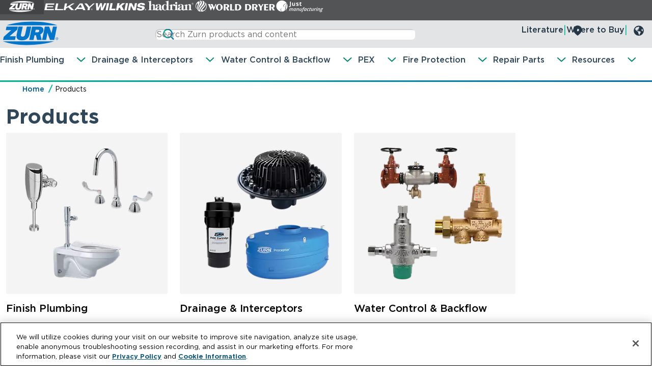

--- FILE ---
content_type: text/html; charset=utf-8
request_url: https://www.zurn.com/products
body_size: 16869
content:
<!DOCTYPE html>
<html lang="en">
<head>
    <meta charset="utf-8" />
    <meta name="viewport" content="width=device-width, initial-scale=1.0" />
        <title>Products | Zurn</title>
    <link rel="canonical" href="https://www.zurn.com/products" />
    <link rel="stylesheet" href="/search/lib/bootstrap/dist/css/bootstrap.min.css" />
    <link rel="stylesheet" href="/search/css/search-bundle.css" />

    <link rel="icon" type="image/png" sizes="16x16" href="/favicon-16x16.png" />
    <link rel="icon" type="image/png" sizes="32x32" href="/favicon-32x32.png" />
    <link rel="icon" type="image/png" sizes="96x96" href="/favicon-96x96.png" />

    <link rel="apple-touch-icon" href="/apple-touch-icon.png" />
    <link rel="apple-touch-icon" sizes="57x57" href="/apple-touch-icon-57x57.png" />
    <link rel="apple-touch-icon" sizes="60x60" href="/apple-touch-icon-60x60.png" />
    <link rel="apple-touch-icon" sizes="72x72" href="/apple-touch-icon-72x72.png" />
    <link rel="apple-touch-icon" sizes="76x76" href="/apple-touch-icon-76x76.png" />
    <link rel="apple-touch-icon" sizes="114x114" href="/apple-touch-icon-114x114.png" />
    <link rel="apple-touch-icon" sizes="120x120" href="/apple-touch-icon-120x120.png" />
    <link rel="apple-touch-icon" sizes="144x144" href="/apple-touch-icon-144x144.png" />
    <link rel="apple-touch-icon" sizes="152x152" href="/apple-touch-icon-152x152.png" />
    <link rel="apple-touch-icon" sizes="180x180" href="/apple-touch-icon-180x180.png" />
    <link rel="mask-icon" href="/safari-pinned-tab.svg" color="#005893" />

    <link rel="icon" type="image/png" sizes="152x152" href="/ipad-touch-152x152.png" />
    <link rel="icon" type="image/png" sizes="167x167" href="/ipad-retina-touch-167x167.png" />
    <link rel="icon" type="image/png" sizes="128x128" href="/android-chrome-128x128.png" />
    <link rel="icon" type="image/png" sizes="192x192" href="/android-chrome-webapp-192x192.png" />
    <link rel="icon" type="image/png" sizes="196x196" href="/android-home-196x196.png" />
    <link rel="icon" type="image/png" sizes="150x150" href="/mstile-150x150.png" />

    <meta name="msapplication-TileColor" content="#fff" />
    <meta name="msapplication-TileImage" content="/ms-icon-144x144.png" />
    <meta name="theme-color" content="#fff" />



    

    <!-- OneTrust Cookies Consent Notice start -->
    <script src="https://cdn.cookielaw.org/scripttemplates/otSDKStub.js" data-language="en" type="text/javascript" charset="UTF-8" data-domain-script="018df172-291a-7baa-af55-bdef41d21029"></script>
    <script type="text/javascript">
        function OptanonWrapper() { }
    </script>
    <!-- OneTrust Cookies Consent Notice end -->
    

    
    <meta name="description" content="Learn More about Zurn Connected Products, Acid Neutralization, Building Drainage, Finish Plumbing, Grease Oil &amp; Sediment Separation, Pex-cross Linked Polyethylene, Trench Drain Systems, Water Control, and Water Safety." />
    <meta name="og:image" content="https://www.zurn.com/content/experience-fragments/zurnv49/us/en/site/header-xf/master/_jcr_content/root/container/image_copy.coreimg.svg/1722442274342/zurn-logo-white.svg" />
        <meta name="keywords" content="building drainage, chemical drainage, finish plumbing, grease oil and sediment separation, PEX, trench drainage, water control, water safety, interceptors, cross linked polyethylene, handwashing systems, zurn one systems, faucets, flush valves, urinals, toilets, showers, tubular brass, manual, sensor, automatic control valves, backflow preventer, backflow preventors, pressure reducing valves, fire safety, fire valve, chemical drainage" />


    

    <script>
    (function(w,d,s,l,i){w[l]=w[l]||[];w[l].push({'gtm.start':
    new Date().getTime(),event:'gtm.js'});var f=d.getElementsByTagName(s)[0],
    j=d.createElement(s),dl=l!='dataLayer'?'&l='+l:'';j.async=true;j.src=
    'https://www.googletagmanager.com/gtm.js?id='+i+dl;f.parentNode.insertBefore(j,f);
    })(window, document, 'script', 'dataLayer', 'GTM-TLGDKZQ2');</script>

    

    <meta name="ps-key" content="2719-63dd86c9df2a43000e584c5f">
    <meta name="ps-country" content="US">
    <meta name="ps-language" content="en">
    <script type="text/javascript" src="//cdn.pricespider.com/1/lib/ps-widget.js" async></script>

</head>
<body>
    

    <noscript>
        <iframe src="https://www.googletagmanager.com/ns.html?id=GTM-TLGDKZQ2" height="0" width="0" style="display:none;visibility:hidden"></iframe>
    </noscript>


    <script src="/search/lib/jquery/dist/jquery.min.js"></script>

    <div class="zurn-site">
    <div><link rel="stylesheet" href="https://www.zurn.com/etc.clientlibs/zurnv49/clientlibs/clientlib-base.min.1b18ed924a7aeec11d59a5c30044a975.css" type="text/css"><link rel="stylesheet" href="https://www.zurn.com/etc.clientlibs/zurnv49/clientlibs/clientlib-dependencies.min.d41d8cd98f00b204e9800998ecf8427e.css" type="text/css"><link rel="stylesheet" href="https://www.zurn.com/etc.clientlibs/zurnv49/clientlibs/clientlib-site.min.94a2f864e2a9e1046a818099b024033e.css" type="text/css"><div class="root container responsivegrid"><div id="aem-remote-header" class="cmp-container"><div class="aem-Grid aem-Grid--12 aem-Grid--default--12 "><div class="experiencefragment aem-GridColumn aem-GridColumn--default--12"><div id="brandHeaderXF" class="cmp-experiencefragment cmp-experiencefragment--brands-header"><div id="brandHeaderContainer" class="cmp-container" style="background-color:#535456;"><div class="aem-Grid aem-Grid--12 aem-Grid--default--12 "><div class="lkcontainer container responsivegrid aem-GridColumn aem-GridColumn--default--12"><div id="brandHeader" class="cmp-container"><div class="image ze-brand-logo active px-15px"><div data-cmp-is="image" data-cmp-src="https://www.zurn.com/content/experience-fragments/zurn-elkay-brands-fragments/us/en/brands-header/zurn-brands-header/_jcr_content/root/lkcontainer_copy/image.coreimg{.width}.svg/1727307359718/zurn-logo-white.svg" data-asset-id="a2ff7390-ccca-44d2-b629-75495780cba1" data-cmp-filereference="https://www.zurn.com/content/dam/zurnv49/logos/zurn_logo_white.svg" id="zurnBrand" data-cmp-data-layer="{&#34;zurnBrand&#34;:{&#34;@type&#34;:&#34;elkaybackbone/components/image&#34;,&#34;repo:modifyDate&#34;:&#34;2024-09-25T23:35:59Z&#34;,&#34;dc:title&#34;:&#34;Zurn Logo White&#34;,&#34;image&#34;:{&#34;repo:id&#34;:&#34;a2ff7390-ccca-44d2-b629-75495780cba1&#34;,&#34;repo:modifyDate&#34;:&#34;2024-07-31T16:11:14Z&#34;,&#34;@type&#34;:&#34;image/svg+xml&#34;,&#34;repo:path&#34;:&#34;/content/dam/zurnv49/logos/zurn_logo_white.svg&#34;,&#34;xdm:tags&#34;:[&#34;white&#34;,&#34; svg&#34;,&#34; logo&#34;]}}}" data-cmp-hook-image="imageV3" class="cmp-image" itemscope itemtype="http://schema.org/ImageObject"><img src="https://www.zurn.com/content/experience-fragments/zurn-elkay-brands-fragments/us/en/brands-header/zurn-brands-header/_jcr_content/root/lkcontainer_copy/image.coreimg.svg/1727307359718/zurn-logo-white.svg" class="cmp-image__image" itemprop="contentUrl" alt="Zurn Logo White" title="Zurn Logo White"/><meta itemprop="caption" content="Zurn Logo White"/></div></div><div class="image ze-brand-logo"><div data-cmp-is="image" data-cmp-src="https://www.zurn.com/content/experience-fragments/zurn-elkay-brands-fragments/us/en/brands-header/zurn-brands-header/_jcr_content/root/lkcontainer_copy/image_copy.coreimg{.width}.svg/1727307364526/elkay-logo-white.svg" data-asset-id="2e3d5bc1-94be-47c2-b8b2-dd69d3a9e26a" data-cmp-filereference="https://www.zurn.com/content/dam/zurn-elkay-brands/elkay_logo_white.svg" id="elkayBrand" data-cmp-data-layer="{&#34;elkayBrand&#34;:{&#34;@type&#34;:&#34;elkaybackbone/components/image&#34;,&#34;repo:modifyDate&#34;:&#34;2024-09-25T23:36:04Z&#34;,&#34;dc:title&#34;:&#34;Elkay Logo White&#34;,&#34;xdm:linkURL&#34;:&#34;https://www.elkay.com&#34;,&#34;image&#34;:{&#34;repo:id&#34;:&#34;2e3d5bc1-94be-47c2-b8b2-dd69d3a9e26a&#34;,&#34;repo:modifyDate&#34;:&#34;2024-06-05T22:19:00Z&#34;,&#34;@type&#34;:&#34;image/svg+xml&#34;,&#34;repo:path&#34;:&#34;/content/dam/zurn-elkay-brands/elkay_logo_white.svg&#34;}}}" data-cmp-hook-image="imageV3" class="cmp-image" itemscope itemtype="http://schema.org/ImageObject"><a class="cmp-image__link" data-cmp-clickable href="https://www.elkay.com" target="_blank"><img src="https://www.zurn.com/content/experience-fragments/zurn-elkay-brands-fragments/us/en/brands-header/zurn-brands-header/_jcr_content/root/lkcontainer_copy/image_copy.coreimg.svg/1727307364526/elkay-logo-white.svg" class="cmp-image__image" itemprop="contentUrl" alt="Elkay Logo White" title="Elkay Logo White"/></a><meta itemprop="caption" content="Elkay Logo White"/></div></div><div class="image ze-brand-logo"><div data-cmp-is="image" data-cmp-src="https://www.zurn.com/content/experience-fragments/zurn-elkay-brands-fragments/us/en/brands-header/zurn-brands-header/_jcr_content/root/lkcontainer_copy/image_copy_187748618_1930429988.coreimg{.width}.svg/1756406093809/wilkins-logo-white.svg" data-asset-id="d09c95c2-0f72-4c65-bdc1-1ca5bdcf54df" data-cmp-filereference="https://www.zurn.com/content/dam/zurn-elkay-brands/wilkins_logo_white.svg" id="wilkinsBrand" data-cmp-data-layer="{&#34;wilkinsBrand&#34;:{&#34;@type&#34;:&#34;elkaybackbone/components/image&#34;,&#34;repo:modifyDate&#34;:&#34;2025-08-28T18:34:53Z&#34;,&#34;dc:title&#34;:&#34;Wilkins Logo White&#34;,&#34;xdm:linkURL&#34;:&#34;https://www.zurn.com/us/en/wilkins.html&#34;,&#34;image&#34;:{&#34;repo:id&#34;:&#34;d09c95c2-0f72-4c65-bdc1-1ca5bdcf54df&#34;,&#34;repo:modifyDate&#34;:&#34;2025-04-30T17:18:44Z&#34;,&#34;@type&#34;:&#34;image/svg+xml&#34;,&#34;repo:path&#34;:&#34;/content/dam/zurn-elkay-brands/wilkins_logo_white.svg&#34;}}}" data-cmp-hook-image="imageV3" class="cmp-image" itemscope itemtype="http://schema.org/ImageObject"><a class="cmp-image__link" data-cmp-clickable href="https://www.zurn.com/us/en/wilkins.html" target="_blank"><img src="https://www.zurn.com/content/experience-fragments/zurn-elkay-brands-fragments/us/en/brands-header/zurn-brands-header/_jcr_content/root/lkcontainer_copy/image_copy_187748618_1930429988.coreimg.svg/1756406093809/wilkins-logo-white.svg" class="cmp-image__image" itemprop="contentUrl" alt="Wilkins Logo White" title="Wilkins Logo White"/></a><meta itemprop="caption" content="Wilkins Logo White"/></div></div><div class="image ze-brand-logo"><div data-cmp-is="image" data-cmp-src="https://www.zurn.com/content/experience-fragments/zurn-elkay-brands-fragments/us/en/brands-header/zurn-brands-header/_jcr_content/root/lkcontainer_copy/image_copy_187748618.coreimg{.width}.svg/1727307369331/hadrian-logo-white.svg" data-asset-id="40816917-167e-4e20-a9dc-d4196386b707" data-cmp-filereference="https://www.zurn.com/content/dam/zurn-elkay-brands/hadrian_logo_white.svg" id="hadrianBrand" data-cmp-data-layer="{&#34;hadrianBrand&#34;:{&#34;@type&#34;:&#34;elkaybackbone/components/image&#34;,&#34;repo:modifyDate&#34;:&#34;2024-09-25T23:36:09Z&#34;,&#34;dc:title&#34;:&#34;Hadrian Logo White&#34;,&#34;xdm:linkURL&#34;:&#34;https://www.hadrian-inc.com&#34;,&#34;image&#34;:{&#34;repo:id&#34;:&#34;40816917-167e-4e20-a9dc-d4196386b707&#34;,&#34;repo:modifyDate&#34;:&#34;2024-06-05T22:19:01Z&#34;,&#34;@type&#34;:&#34;image/svg+xml&#34;,&#34;repo:path&#34;:&#34;/content/dam/zurn-elkay-brands/hadrian_logo_white.svg&#34;}}}" data-cmp-hook-image="imageV3" class="cmp-image" itemscope itemtype="http://schema.org/ImageObject"><a class="cmp-image__link" data-cmp-clickable href="https://www.hadrian-inc.com" target="_blank"><img src="https://www.zurn.com/content/experience-fragments/zurn-elkay-brands-fragments/us/en/brands-header/zurn-brands-header/_jcr_content/root/lkcontainer_copy/image_copy_187748618.coreimg.svg/1727307369331/hadrian-logo-white.svg" class="cmp-image__image" itemprop="contentUrl" alt="Hadrian Logo White" title="Hadrian Logo White"/></a><meta itemprop="caption" content="Hadrian Logo White"/></div></div><div class="image ze-brand-logo"><div data-cmp-is="image" data-cmp-src="https://www.zurn.com/content/experience-fragments/zurn-elkay-brands-fragments/us/en/brands-header/zurn-brands-header/_jcr_content/root/lkcontainer_copy/image_copy_2002782599.coreimg{.width}.svg/1727307375171/world-dryer-logo-white.svg" data-asset-id="ce746e7d-df60-40f1-9e38-25fd655b23c5" data-cmp-filereference="https://www.zurn.com/content/dam/zurn-elkay-brands/world_dryer_logo_white.svg" id="worlddryerBrand" data-cmp-data-layer="{&#34;worlddryerBrand&#34;:{&#34;@type&#34;:&#34;elkaybackbone/components/image&#34;,&#34;repo:modifyDate&#34;:&#34;2024-09-25T23:36:15Z&#34;,&#34;dc:title&#34;:&#34;World Dryer Logo White&#34;,&#34;xdm:linkURL&#34;:&#34;https://www.worlddryer.com&#34;,&#34;image&#34;:{&#34;repo:id&#34;:&#34;ce746e7d-df60-40f1-9e38-25fd655b23c5&#34;,&#34;repo:modifyDate&#34;:&#34;2024-06-05T22:19:02Z&#34;,&#34;@type&#34;:&#34;image/svg+xml&#34;,&#34;repo:path&#34;:&#34;/content/dam/zurn-elkay-brands/world_dryer_logo_white.svg&#34;}}}" data-cmp-hook-image="imageV3" class="cmp-image" itemscope itemtype="http://schema.org/ImageObject"><a class="cmp-image__link" data-cmp-clickable href="https://www.worlddryer.com" target="_blank"><img src="https://www.zurn.com/content/experience-fragments/zurn-elkay-brands-fragments/us/en/brands-header/zurn-brands-header/_jcr_content/root/lkcontainer_copy/image_copy_2002782599.coreimg.svg/1727307375171/world-dryer-logo-white.svg" class="cmp-image__image" itemprop="contentUrl" alt="World Dryer Logo White" title="World Dryer Logo White"/></a><meta itemprop="caption" content="World Dryer Logo White"/></div></div><div class="image ze-brand-logo"><div data-cmp-is="image" data-cmp-src="https://www.zurn.com/content/experience-fragments/zurn-elkay-brands-fragments/us/en/brands-header/zurn-brands-header/_jcr_content/root/lkcontainer_copy/image_copy_95121626.coreimg{.width}.svg/1727307379900/just-horizontal-reverse.svg" data-asset-id="18106994-132a-4581-a52c-b8b6c29037f9" data-cmp-filereference="https://www.zurn.com/content/dam/zurn-elkay-brands/just_horizontal_reverse.svg" id="justBrand" data-cmp-data-layer="{&#34;justBrand&#34;:{&#34;@type&#34;:&#34;elkaybackbone/components/image&#34;,&#34;repo:modifyDate&#34;:&#34;2024-09-25T23:36:19Z&#34;,&#34;dc:title&#34;:&#34;Just Manufacturing Logo White&#34;,&#34;xdm:linkURL&#34;:&#34;https://www.justmfg.com&#34;,&#34;image&#34;:{&#34;repo:id&#34;:&#34;18106994-132a-4581-a52c-b8b6c29037f9&#34;,&#34;repo:modifyDate&#34;:&#34;2024-06-05T22:19:00Z&#34;,&#34;@type&#34;:&#34;image/svg+xml&#34;,&#34;repo:path&#34;:&#34;/content/dam/zurn-elkay-brands/just_horizontal_reverse.svg&#34;}}}" data-cmp-hook-image="imageV3" class="cmp-image" itemscope itemtype="http://schema.org/ImageObject"><a class="cmp-image__link" data-cmp-clickable href="https://www.justmfg.com" target="_blank"><img src="https://www.zurn.com/content/experience-fragments/zurn-elkay-brands-fragments/us/en/brands-header/zurn-brands-header/_jcr_content/root/lkcontainer_copy/image_copy_95121626.coreimg.svg/1727307379900/just-horizontal-reverse.svg" class="cmp-image__image" itemprop="contentUrl" alt="Just Manufacturing Logo White" title="Just Manufacturing Logo White"/></a><meta itemprop="caption" content="Just Manufacturing Logo White"/></div></div></div></div></div></div></div></div><div class="container responsivegrid aem-GridColumn aem-GridColumn--default--12"><div id="logosContainer" class="cmp-container"><div class="aem-Grid aem-Grid--12 aem-Grid--default--12 "><div class="image dark-mode__hide aem-GridColumn aem-GridColumn--default--12"><div data-cmp-is="image" data-cmp-src="https://www.zurn.com/content/experience-fragments/zurnv49/us/en/site/header-xf/master/_jcr_content/root/container_copy/image.coreimg{.width}.svg/1731600862366/zurn-logo-blue.svg" data-asset-id="a25bbe0e-cc9c-4190-8166-42c89883135c" data-cmp-filereference="https://www.zurn.com/content/dam/zurnv49/logos/zurn_logo_blue.svg" id="headerLogo" data-cmp-data-layer="{&#34;headerLogo&#34;:{&#34;@type&#34;:&#34;elkaybackbone/components/image&#34;,&#34;repo:modifyDate&#34;:&#34;2024-11-14T16:14:22Z&#34;,&#34;dc:title&#34;:&#34;Zurn Logo Blue&#34;,&#34;xdm:linkURL&#34;:&#34;/us/en.html&#34;,&#34;image&#34;:{&#34;repo:id&#34;:&#34;a25bbe0e-cc9c-4190-8166-42c89883135c&#34;,&#34;repo:modifyDate&#34;:&#34;2024-07-31T16:11:26Z&#34;,&#34;@type&#34;:&#34;image/svg+xml&#34;,&#34;repo:path&#34;:&#34;/content/dam/zurnv49/logos/zurn_logo_blue.svg&#34;,&#34;xdm:tags&#34;:[&#34;blue&#34;,&#34; svg&#34;,&#34; logo&#34;]}}}" data-cmp-hook-image="imageV3" class="cmp-image" itemscope itemtype="http://schema.org/ImageObject"><a class="cmp-image__link" data-cmp-clickable href="https://www.zurn.com/us/en.html"><img src="https://www.zurn.com/content/experience-fragments/zurnv49/us/en/site/header-xf/master/_jcr_content/root/container_copy/image.coreimg.svg/1731600862366/zurn-logo-blue.svg" loading="lazy" class="cmp-image__image" itemprop="contentUrl" alt="Zurn Logo Blue" title="Zurn Logo Blue"/></a><meta itemprop="caption" content="Zurn Logo Blue"/></div></div><div class="image dark-mode__show aem-GridColumn aem-GridColumn--default--12"><div data-cmp-is="image" data-cmp-src="https://www.zurn.com/content/experience-fragments/zurnv49/us/en/site/header-xf/master/_jcr_content/root/container_copy/image_copy.coreimg{.width}.svg/1731600875603/zurn-logo-white.svg" data-asset-id="a2ff7390-ccca-44d2-b629-75495780cba1" data-cmp-filereference="https://www.zurn.com/content/dam/zurnv49/logos/zurn_logo_white.svg" id="headerLogoDM" data-cmp-data-layer="{&#34;headerLogoDM&#34;:{&#34;@type&#34;:&#34;elkaybackbone/components/image&#34;,&#34;repo:modifyDate&#34;:&#34;2024-11-14T16:14:35Z&#34;,&#34;dc:title&#34;:&#34;Zurn Logo White&#34;,&#34;xdm:linkURL&#34;:&#34;/us/en.html&#34;,&#34;image&#34;:{&#34;repo:id&#34;:&#34;a2ff7390-ccca-44d2-b629-75495780cba1&#34;,&#34;repo:modifyDate&#34;:&#34;2024-07-31T16:11:14Z&#34;,&#34;@type&#34;:&#34;image/svg+xml&#34;,&#34;repo:path&#34;:&#34;/content/dam/zurnv49/logos/zurn_logo_white.svg&#34;,&#34;xdm:tags&#34;:[&#34;white&#34;,&#34; svg&#34;,&#34; logo&#34;]}}}" data-cmp-hook-image="imageV3" class="cmp-image" itemscope itemtype="http://schema.org/ImageObject"><a class="cmp-image__link" data-cmp-clickable href="https://www.zurn.com/us/en.html"><img src="https://www.zurn.com/content/experience-fragments/zurnv49/us/en/site/header-xf/master/_jcr_content/root/container_copy/image_copy.coreimg.svg/1731600875603/zurn-logo-white.svg" loading="lazy" class="cmp-image__image" itemprop="contentUrl" alt="Zurn Logo White" title="Zurn Logo White"/></a><meta itemprop="caption" content="Zurn Logo White"/></div></div></div></div></div><div class="text aem-GridColumn aem-GridColumn--default--12"><div class="cmp-form-text" data-cmp-is="formText"><input class="cmp-form-text__text" data-cmp-hook-form-text="input" aria-label="Search" type="search" id="searchInput" placeholder="Search Zurn products and content" name="Search" spellcheck="true" aria-describedby="searchInput-helpMessage"/></div></div><div class="lknav navigation aem-GridColumn aem-GridColumn--default--12"><div id="root-lknav_copy-toggle" class="nav-toggle-container break992"><a href="#" class="nav-toggle" aria-controls="#supportNav" aria-haspopup="true"></a></div><div id="root-lknav_copy" class="lknav-container enableMainNav break992"><nav id="supportNav" class="cmp-navigation enable-mobile-menu main-menu " role="navigation" itemscope itemtype="http://schema.org/SiteNavigationElement"><ul class="cmp-navigation__group"><li class="cmp-navigation__item cmp-navigation__item--level-0 gs-col-lg-1 ge-col-lg-2 gs-row-lg-1 ge-row-lg-2 " id="support_literature_0" data-level="0" data-hideInDesktop="false"><a href="https://literature.zurnelkay.com/?BookshelfFilter=0:Zurn&histab=false" class="cmp-navigation__item-link " target="_blank"> Literature </a></li><li class="cmp-navigation__item cmp-navigation__item--level-0 where-to-buy gs-col-lg-1 ge-col-lg-2 gs-row-lg-2 ge-row-lg-3 " id="support_where-to-buy_0" data-level="0" data-hideInDesktop="false"><a href="/where-to-buy/rep-locator" class="cmp-navigation__item-link "> Where to Buy </a></li><li class="cmp-navigation__item cmp-navigation__item--level-0 countries gs-col-lg-2 ge-col-lg-3 gs-row-lg-1 ge-row-lg-4 " id="support_countries_0" data-level="0" data-hideInDesktop="false"><a href="https://www.zurn.com/us/en.html" class="cmp-navigation__item-link show-hide-toggler"> Countries </a><ul class="cmp-navigation__group"><li class="cmp-navigation__item cmp-navigation__item--level-1 country-usa disable nolink " id="support_usa_1" data-level="1" data-hideInDesktop="false"><a href="https://www.zurn.com/us/en/nav/support-zone/countries/usa.html" class="cmp-navigation__item-link "><span>USA</span></a></li><li class="cmp-navigation__item cmp-navigation__item--level-1 country-canada " id="support_canada_1" data-level="1" data-hideInDesktop="false"><a href="https://www.zurn.ca/en-ca/" class="cmp-navigation__item-link " target="_blank"><span>Canada</span></a></li><li class="cmp-navigation__item cmp-navigation__item--level-1 country-australia " id="support_australia_1" data-level="1" data-hideInDesktop="false"><a href="https://www.zurn.com.au/" class="cmp-navigation__item-link " target="_blank"><span>Australia</span></a></li></ul></li></ul></nav></div><script> window.addEventListener("load", function() { LKNavJS.init("root-lknav_copy"); });</script></div><div class="lkcontainer container responsivegrid aem-GridColumn aem-GridColumn--default--12"><div id="mainNavContainer" class="cmp-container"><div class="lknav navigation"><div id="root-lkcontainer_91618869-lknav-toggle" class="nav-toggle-container break992"><a href="#" class="nav-toggle" aria-controls="#mainNav" aria-haspopup="true"></a></div><div id="root-lkcontainer_91618869-lknav" class="lknav-container enableMainNav break992"><nav id="mainNav" class="cmp-navigation enable-mobile-menu main-menu enable-3-level" role="navigation" itemscope itemtype="http://schema.org/SiteNavigationElement" aria-label="Zurn Main Navigation"><ul class="cmp-navigation__group"><li class="cmp-navigation__item cmp-navigation__item--level-0 hascallout rows-md-5 rows-lg-5 rows-xl-5 " id="main_finish-plumbing_0" data-level="0" data-hideInDesktop="false"><a href="/products/finish-plumbing" class="cmp-navigation__item-link show-hide-toggler"> Finish Plumbing </a><div><ul class="cmp-navigation__group"><li class="cmp-navigation__item cmp-navigation__item--level-1 " id="main_smart-connected-products_1" data-level="1" data-hideInDesktop="false"><a href="/products/finish-plumbing/smart-connected-products" class="cmp-navigation__item-link "><img src="https://zurnelkay.scene7.com/is/image/Elkay/cat-smart-connected?$ZE_RESP_NEXTGEN_ALPHA$&wid=120" alt="Smart Connected Products"/></br><span>Smart Connected Products</span></a></li><li class="cmp-navigation__item cmp-navigation__item--level-1 " id="main_sensor-faucets_1" data-level="1" data-hideInDesktop="false"><a href="/products/finish-plumbing/sensor-faucets" class="cmp-navigation__item-link "><img src="https://zurnelkay.scene7.com/is/image/Elkay/cat-sensor-faucets?$ZE_RESP_NEXTGEN_ALPHA$&wid=120" alt="Sensor Faucets"/></br><span>Sensor Faucets</span></a></li><li class="cmp-navigation__item cmp-navigation__item--level-1 " id="main_soap-dispensers_1" data-level="1" data-hideInDesktop="false"><a href="/products/finish-plumbing/soap-dispensers" class="cmp-navigation__item-link "><img src="https://zurnelkay.scene7.com/is/image/Elkay/cat-soap-dispensers?$ZE_RESP_NEXTGEN_ALPHA$&wid=120" alt="Soap Dispensers"/></br><span>Soap Dispensers</span></a></li><li class="cmp-navigation__item cmp-navigation__item--level-1 " id="main_sensor-flush-valves_1" data-level="1" data-hideInDesktop="false"><a href="/products/finish-plumbing/sensor-flush-valves" class="cmp-navigation__item-link "><img src="https://zurnelkay.scene7.com/is/image/Elkay/cat-sensor-flush-valves?$ZE_RESP_NEXTGEN_ALPHA$&wid=120" alt="Sensor Flush Valves"/></br><span>Sensor Flush Valves</span></a></li><li class="cmp-navigation__item cmp-navigation__item--level-1 " id="main_manual-flush-valves_1" data-level="1" data-hideInDesktop="false"><a href="/products/finish-plumbing/manual-flush-valves" class="cmp-navigation__item-link "><img src="https://zurnelkay.scene7.com/is/image/Elkay/cat-manual-flush-valves?$ZE_RESP_NEXTGEN_ALPHA$&wid=120" alt="Manual Flush Valves"/></br><span>Manual Flush Valves</span></a></li><li class="cmp-navigation__item cmp-navigation__item--level-1 " id="main_aquaspec-manual-faucets_1" data-level="1" data-hideInDesktop="false"><a href="/products/finish-plumbing/aquaspec-manual-faucets" class="cmp-navigation__item-link "><img src="https://zurnelkay.scene7.com/is/image/Elkay/cat-aquaspec-manual-faucets?$ZE_RESP_NEXTGEN_ALPHA$&wid=120" alt="Aquaspec Manual Faucets"/></br><span>Aquaspec Manual Faucets</span></a></li><li class="cmp-navigation__item cmp-navigation__item--level-1 " id="main_zurn-one-systems_1" data-level="1" data-hideInDesktop="false"><a href="/products/finish-plumbing/zurn-one-systems" class="cmp-navigation__item-link "><img src="https://zurnelkay.scene7.com/is/image/Elkay/cat-zurn-one?$ZE_RESP_NEXTGEN_ALPHA$&wid=120" alt="Zurn One Systems"/></br><span>Zurn One Systems</span></a></li><li class="cmp-navigation__item cmp-navigation__item--level-1 " id="main_handwashing-systems_1" data-level="1" data-hideInDesktop="false"><a href="/products/finish-plumbing/handwashing-systems" class="cmp-navigation__item-link "><img src="https://zurnelkay.scene7.com/is/image/Elkay/cat-handwashing-sundara?$ZE_RESP_NEXTGEN_ALPHA$&wid=120" alt="Handwashing Systems"/></br><span>Handwashing Systems</span></a></li><li class="cmp-navigation__item cmp-navigation__item--level-1 " id="main_hand-dryers_1" data-level="1" data-hideInDesktop="false"><a href="/products/finish-plumbing/hand-dryers" class="cmp-navigation__item-link "><img src="https://zurnelkay.scene7.com/is/image/Elkay/cat-hand-dryers?$ZE_RESP_NEXTGEN_ALPHA$&wid=120" alt="Hand Dryers"/></br><span>Hand Dryers</span></a></li><li class="cmp-navigation__item cmp-navigation__item--level-1 " id="main_fixtures_1" data-level="1" data-hideInDesktop="false"><a href="/products/finish-plumbing/fixtures" class="cmp-navigation__item-link "><img src="https://zurnelkay.scene7.com/is/image/Elkay/cat-fixtures?$ZE_RESP_NEXTGEN_ALPHA$&wid=120" alt="Fixtures"/></br><span>Fixtures</span></a></li><li class="cmp-navigation__item cmp-navigation__item--level-1 " id="main_showers_1" data-level="1" data-hideInDesktop="false"><a href="/products/finish-plumbing/showers" class="cmp-navigation__item-link "><img src="https://zurnelkay.scene7.com/is/image/Elkay/cat-showers?$ZE_RESP_NEXTGEN_ALPHA$&wid=120" alt="Showers"/></br><span>Showers</span></a></li><li class="cmp-navigation__item cmp-navigation__item--level-1 " id="main_sink-trim_1" data-level="1" data-hideInDesktop="false"><a href="/products/finish-plumbing/sink-trim" class="cmp-navigation__item-link "><img src="https://zurnelkay.scene7.com/is/image/Elkay/cat-sink-trim?$ZE_RESP_NEXTGEN_ALPHA$&wid=120" alt="Sink Trim"/></br><span>Sink Trim</span></a></li><li class="cmp-navigation__item cmp-navigation__item--level-1 main-category-link " id="main_about-finish-plumbing_1" data-level="1" data-hideInDesktop="false"><a href="/products/finish-plumbing" class="cmp-navigation__item-link "><span>View All Finish Plumbing Products</span></a></li><li class="cmp-navigation__item cmp-navigation__item--level-1 callout lg-3 lg-5 xl-4 " id="main_hydro-x-callout_1" data-level="1" data-hideInDesktop="false"><a href="https://www.zurn.com/us/en/innovation-efficiency/hydropower.html" class="cmp-navigation__item-link "><img src="https://zurnelkay.scene7.com/is/image/Elkay/zurnvv49-zurn-hydrox-1x1?$ZE_NOSIZE_NEXTGEN$" alt="Hydro•X Power® fixtures generate and store renewable hydropower with each activation."/></br><span>Hydro•X Power® fixtures generate and store renewable hydropower with each activation.</span></a></li></ul></div></li><li class="cmp-navigation__item cmp-navigation__item--level-0 " id="main_drainage-interceptors_0" data-level="0" data-hideInDesktop="false"><a href="/products/drainage-interceptors" class="cmp-navigation__item-link show-hide-toggler"> Drainage &amp; Interceptors </a><div><ul class="cmp-navigation__group"><li class="cmp-navigation__item cmp-navigation__item--level-1 " id="main_roof-drains_1" data-level="1" data-hideInDesktop="false"><a href="/products/drainage-interceptors/roof-drains" class="cmp-navigation__item-link "><img src="https://zurnelkay.scene7.com/is/image/Elkay/cat-roof-drains?$ZE_RESP_NEXTGEN_ALPHA$&wid=120" alt="Roof Drains"/></br><span>Roof Drains</span></a></li><li class="cmp-navigation__item cmp-navigation__item--level-1 " id="main_floor-drains_1" data-level="1" data-hideInDesktop="false"><a href="/products/drainage-interceptors/floor-drains" class="cmp-navigation__item-link "><img src="https://zurnelkay.scene7.com/is/image/Elkay/cat-floor-drains?$ZE_RESP_NEXTGEN_ALPHA$&wid=120" alt="Floor Drains"/></br><span>Floor Drains</span></a></li><li class="cmp-navigation__item cmp-navigation__item--level-1 " id="main_cleanouts_1" data-level="1" data-hideInDesktop="false"><a href="/products/drainage-interceptors/cleanouts" class="cmp-navigation__item-link "><img src="https://zurnelkay.scene7.com/is/image/Elkay/cat-cleanouts?$ZE_RESP_NEXTGEN_ALPHA$&wid=120" alt="Cleanouts"/></br><span>Cleanouts</span></a></li><li class="cmp-navigation__item cmp-navigation__item--level-1 " id="main_carriers-fixture-supports_1" data-level="1" data-hideInDesktop="false"><a href="/products/drainage-interceptors/carriers-fixture-supports" class="cmp-navigation__item-link "><img src="https://zurnelkay.scene7.com/is/image/Elkay/cat-carriers-fixture-supports?$ZE_RESP_NEXTGEN_ALPHA$&wid=120" alt="Carriers &amp; Fixture Supports"/></br><span>Carriers &amp; Fixture Supports</span></a></li><li class="cmp-navigation__item cmp-navigation__item--level-1 " id="main_floor-sinks_1" data-level="1" data-hideInDesktop="false"><a href="/products/drainage-interceptors/floor-sinks" class="cmp-navigation__item-link "><img src="https://zurnelkay.scene7.com/is/image/Elkay/cat-floor-sinks?$ZE_RESP_NEXTGEN_ALPHA$&wid=120" alt="Floor Sinks"/></br><span>Floor Sinks</span></a></li><li class="cmp-navigation__item cmp-navigation__item--level-1 " id="main_backwater-valves-traps-primers_1" data-level="1" data-hideInDesktop="false"><a href="/products/drainage-interceptors/backwater-valves-traps-primers" class="cmp-navigation__item-link "><img src="https://zurnelkay.scene7.com/is/image/Elkay/cat-traps-primers?$ZE_RESP_NEXTGEN_ALPHA$&wid=120" alt="Backwater Valves, Traps &amp; Primers"/></br><span>Backwater Valves, Traps &amp; Primers</span></a></li><li class="cmp-navigation__item cmp-navigation__item--level-1 " id="main_stainless-drains_1" data-level="1" data-hideInDesktop="false"><a href="/products/drainage-interceptors/stainless-drains" class="cmp-navigation__item-link "><img src="https://zurnelkay.scene7.com/is/image/Elkay/cat-stainless-drains?$ZE_RESP_NEXTGEN_ALPHA$&wid=120" alt="Stainless Drains"/></br><span>Stainless Drains</span></a></li><li class="cmp-navigation__item cmp-navigation__item--level-1 " id="main_light-commercial_1" data-level="1" data-hideInDesktop="false"><a href="/products/drainage-interceptors/light-commercial" class="cmp-navigation__item-link "><img src="https://zurnelkay.scene7.com/is/image/Elkay/cat-light-commercial?$ZE_RESP_NEXTGEN_ALPHA$&wid=120" alt="Light Commercial"/></br><span>Light Commercial</span></a></li><li class="cmp-navigation__item cmp-navigation__item--level-1 " id="main_trench-drain-systems_1" data-level="1" data-hideInDesktop="false"><a href="/products/drainage-interceptors/trench-drain-systems" class="cmp-navigation__item-link "><img src="https://zurnelkay.scene7.com/is/image/Elkay/cat-trench-drains?$ZE_RESP_NEXTGEN_ALPHA$&wid=120" alt="Trench Drain Systems"/></br><span>Trench Drain Systems</span></a></li><li class="cmp-navigation__item cmp-navigation__item--level-1 " id="main_acid-neutralization_1" data-level="1" data-hideInDesktop="false"><a href="/products/drainage-interceptors/acid-neutralization" class="cmp-navigation__item-link "><img src="https://zurnelkay.scene7.com/is/image/Elkay/cat-acid-neutralization?$ZE_RESP_NEXTGEN_ALPHA$&wid=120" alt="Acid Neutralization"/></br><span>Acid Neutralization</span></a></li><li class="cmp-navigation__item cmp-navigation__item--level-1 " id="main_interceptors_1" data-level="1" data-hideInDesktop="false"><a href="/products/drainage-interceptors/interceptors" class="cmp-navigation__item-link "><img src="https://zurnelkay.scene7.com/is/image/Elkay/cat-grease-oil-sed-separation?$ZE_RESP_NEXTGEN_ALPHA$&wid=120" alt="Interceptors"/></br><span>Interceptors</span></a></li><li class="cmp-navigation__item cmp-navigation__item--level-1 " id="main_hydrants-water-hammer-arrestors_1" data-level="1" data-hideInDesktop="false"><a href="/products/drainage-interceptors/hydrants-and-water-hammer-arrestors" class="cmp-navigation__item-link "><img src="https://zurnelkay.scene7.com/is/image/Elkay/cat-hydrants-water-hammer-arrestors?$ZE_RESP_NEXTGEN_ALPHA$&wid=120" alt="Hydrants &amp; Water Hammer Arrestors"/></br><span>Hydrants &amp; Water Hammer Arrestors</span></a></li><li class="cmp-navigation__item cmp-navigation__item--level-1 main-category-link " id="main_about-drainage-interceptors_1" data-level="1" data-hideInDesktop="false"><a href="/products/drainage-interceptors" class="cmp-navigation__item-link "><span>View All Drainage and Interceptor Products</span></a></li></ul></div></li><li class="cmp-navigation__item cmp-navigation__item--level-0 hascallout rows-md-3 rows-lg-3 rows-xl-3 " id="main_water-control_0" data-level="0" data-hideInDesktop="false"><a href="/products/water-control" class="cmp-navigation__item-link show-hide-toggler"> Water Control &amp; Backflow </a><div><ul class="cmp-navigation__group"><li class="cmp-navigation__item cmp-navigation__item--level-1 " id="main_backflow-preventers_1" data-level="1" data-hideInDesktop="false"><a href="/products/water-control/backflow-preventers" class="cmp-navigation__item-link "><img src="https://zurnelkay.scene7.com/is/image/Elkay/cat-backflow-preventers?$ZE_RESP_NEXTGEN_ALPHA$&wid=120" alt="Backflow Preventers"/></br><span>Backflow Preventers</span></a></li><li class="cmp-navigation__item cmp-navigation__item--level-1 " id="main_pressure-reducing-valves_1" data-level="1" data-hideInDesktop="false"><a href="/products/water-control/pressure-reducing-valves" class="cmp-navigation__item-link "><img src="https://zurnelkay.scene7.com/is/image/Elkay/cat-pressure-reducing-valves?$ZE_RESP_NEXTGEN_ALPHA$&wid=120" alt="Pressure Reducing Valves"/></br><span>Pressure Reducing Valves</span></a></li><li class="cmp-navigation__item cmp-navigation__item--level-1 " id="main_automatic-control-valves_1" data-level="1" data-hideInDesktop="false"><a href="/products/water-control/automatic-control-valves" class="cmp-navigation__item-link "><img src="https://zurnelkay.scene7.com/is/image/Elkay/cat-automatic-control-valves?$ZE_RESP_NEXTGEN_ALPHA$&wid=120" alt="Automatic Control Valves"/></br><span>Automatic Control Valves</span></a></li><li class="cmp-navigation__item cmp-navigation__item--level-1 " id="main_thermostatic-mixing-valves_1" data-level="1" data-hideInDesktop="false"><a href="/products/water-control/thermostatic-mixing-valves" class="cmp-navigation__item-link "><img src="https://zurnelkay.scene7.com/is/image/Elkay/cat-thermostatic-mixing-valves?$ZE_RESP_NEXTGEN_ALPHA$&wid=120" alt="Thermostatic Mixing Valves"/></br><span>Thermostatic Mixing Valves</span></a></li><li class="cmp-navigation__item cmp-navigation__item--level-1 " id="main_additional-solutions_1" data-level="1" data-hideInDesktop="false"><a href="/products/water-control/additional-solutions" class="cmp-navigation__item-link "><img src="https://zurnelkay.scene7.com/is/image/Elkay/cat-shut-off-valves?$ZE_RESP_NEXTGEN_ALPHA$&wid=120" alt="Additional Solutions"/></br><span>Additional Solutions</span></a></li><li class="cmp-navigation__item cmp-navigation__item--level-1 main-category-link " id="main_wilkins-valves-products_1" data-level="1" data-hideInDesktop="false"><a href="/products/water-control" class="cmp-navigation__item-link "><span>View All Water Control &amp; Backflow Products</span></a></li><li class="cmp-navigation__item cmp-navigation__item--level-1 callout lg-3 lg-3 xl-3 " id="main_about-wilkins_1" data-level="1" data-hideInDesktop="false"><a href="https://www.zurn.com/us/en/wilkins.html" class="cmp-navigation__item-link "><img src="https://zurnelkay.scene7.com/is/image/Elkay/zurnv49-wilkins-page-icon?$ZE_NOSIZE_NEXTGEN$&crop=0,150,600,300" alt="Wilkins combines innovation with proven dependability to outlast the toughest conditions on the jobsite."/></br><span>Wilkins combines innovation with proven dependability to outlast the toughest conditions on the jobsite.</span></a></li></ul></div></li><li class="cmp-navigation__item cmp-navigation__item--level-0 " id="main_pex_0" data-level="0" data-hideInDesktop="false"><a href="/products/pex" class="cmp-navigation__item-link show-hide-toggler"> PEX </a><div><ul class="cmp-navigation__group"><li class="cmp-navigation__item cmp-navigation__item--level-1 " id="main_plumbing_1" data-level="1" data-hideInDesktop="false"><a href="/products/pex/plumbing" class="cmp-navigation__item-link "><img src="https://zurnelkay.scene7.com/is/image/Elkay/cat-plumbing?$ZE_RESP_NEXTGEN_ALPHA$&wid=120" alt="Plumbing"/></br><span>Plumbing</span></a></li><li class="cmp-navigation__item cmp-navigation__item--level-1 " id="main_radiant-heat-snow-melting-turf-conditioning_1" data-level="1" data-hideInDesktop="false"><a href="/products/pex/radiant-heating-snow-melting-turf-conditioning" class="cmp-navigation__item-link "><img src="https://zurnelkay.scene7.com/is/image/Elkay/cat-heating-snow-turf?$ZE_RESP_NEXTGEN_ALPHA$&wid=120" alt="Radiant Heating, Snow Melting &amp; Turf Conditioning"/></br><span>Radiant Heating, Snow Melting &amp; Turf Conditioning</span></a></li><li class="cmp-navigation__item cmp-navigation__item--level-1 " id="main_residential-fire-safety_1" data-level="1" data-hideInDesktop="false"><a href="/products/pex/residential-fire-safety" class="cmp-navigation__item-link "><img src="https://zurnelkay.scene7.com/is/image/Elkay/cat-res-fire-safety?$ZE_RESP_NEXTGEN_ALPHA$&wid=120" alt="Residential Fire Safety"/></br><span>Residential Fire Safety</span></a></li><li class="cmp-navigation__item cmp-navigation__item--level-1 main-category-link " id="main_about-pex_1" data-level="1" data-hideInDesktop="false"><a href="https://www.zurn.com/us/en/innovation-efficiency/pex.html" class="cmp-navigation__item-link "><span>Learn About PEX</span></a></li></ul></div></li><li class="cmp-navigation__item cmp-navigation__item--level-0 " id="main_fire-protection_0" data-level="0" data-hideInDesktop="false"><a href="/products/fire-protection" class="cmp-navigation__item-link show-hide-toggler"> Fire Protection </a><div><ul class="cmp-navigation__group"><li class="cmp-navigation__item cmp-navigation__item--level-1 " id="main_backflow-preventers-fire_1" data-level="1" data-hideInDesktop="false"><a href="/products/water-control/backflow-preventers" class="cmp-navigation__item-link "><img src="https://zurnelkay.scene7.com/is/image/Elkay/cat-backflow-preventers-fp?$ZE_RESP_NEXTGEN_ALPHA$&wid=120" alt="Backflow Preventers"/></br><span>Backflow Preventers</span></a></li><li class="cmp-navigation__item cmp-navigation__item--level-1 " id="main_fire-valves_1" data-level="1" data-hideInDesktop="false"><a href="/products/fire-protection/fire-valves" class="cmp-navigation__item-link "><img src="https://zurnelkay.scene7.com/is/image/Elkay/cat-fire-valves?$ZE_RESP_NEXTGEN_ALPHA$&wid=120" alt="Fire Valves"/></br><span>Fire Valves</span></a></li><li class="cmp-navigation__item cmp-navigation__item--level-1 " id="main_relief-valves-fire_1" data-level="1" data-hideInDesktop="false"><a href="/products/fire-protection/relief-valves" class="cmp-navigation__item-link "><img src="https://zurnelkay.scene7.com/is/image/Elkay/cat-relief-valves-fp?$ZE_RESP_NEXTGEN_ALPHA$&wid=120" alt="Relief Valves"/></br><span>Relief Valves</span></a></li><li class="cmp-navigation__item cmp-navigation__item--level-1 " id="main_check-valves_1" data-level="1" data-hideInDesktop="false"><a href="/products/fire-protection/check-valves" class="cmp-navigation__item-link "><img src="https://zurnelkay.scene7.com/is/image/Elkay/cat-check-valves?$ZE_RESP_NEXTGEN_ALPHA$&wid=120" alt="Check Valves"/></br><span>Check Valves</span></a></li><li class="cmp-navigation__item cmp-navigation__item--level-1 " id="main_backflow-accessories-fire_1" data-level="1" data-hideInDesktop="false"><a href="/products/water-control/backflow-accessories" class="cmp-navigation__item-link "><img src="https://zurnelkay.scene7.com/is/image/Elkay/cat-backflow-accessories-fp?$ZE_RESP_NEXTGEN_ALPHA$&wid=120" alt="Backflow Accessories"/></br><span>Backflow Accessories</span></a></li><li class="cmp-navigation__item cmp-navigation__item--level-1 " id="main_automatic-control-valves-fire_1" data-level="1" data-hideInDesktop="false"><a href="/products/fire-protection/automatic-control-valves" class="cmp-navigation__item-link "><img src="https://zurnelkay.scene7.com/is/image/Elkay/cat-automatic-control-valves-fp?$ZE_RESP_NEXTGEN_ALPHA$&wid=120" alt="Automatic Control Valves"/></br><span>Automatic Control Valves</span></a></li><li class="cmp-navigation__item cmp-navigation__item--level-1 " id="main_in-building-risers_1" data-level="1" data-hideInDesktop="false"><a href="/products/fire-protection/in-building-risers" class="cmp-navigation__item-link "><img src="https://zurnelkay.scene7.com/is/image/Elkay/cat-in-building-risers?$ZE_RESP_NEXTGEN_ALPHA$&wid=120" alt="In-Building Risers"/></br><span>In-Building Risers</span></a></li><li class="cmp-navigation__item cmp-navigation__item--level-1 " id="main_shut-off-valves-fire_1" data-level="1" data-hideInDesktop="false"><a href="/products/water-control/shut-off-valves" class="cmp-navigation__item-link "><img src="https://zurnelkay.scene7.com/is/image/Elkay/cat-shut-off-valves-fp?$ZE_RESP_NEXTGEN_ALPHA$&wid=120" alt="Shut-Off Valves"/></br><span>Shut-Off Valves</span></a></li><li class="cmp-navigation__item cmp-navigation__item--level-1 " id="main_switches_1" data-level="1" data-hideInDesktop="false"><a href="/products/fire-protection/switches" class="cmp-navigation__item-link "><img src="https://zurnelkay.scene7.com/is/image/Elkay/cat-switches?$ZE_RESP_NEXTGEN_ALPHA$&wid=120" alt="Switches"/></br><span>Switches</span></a></li><li class="cmp-navigation__item cmp-navigation__item--level-1 " id="main_grooved-couplings-fittings_1" data-level="1" data-hideInDesktop="false"><a href="/products/fire-protection/grooved-couplings-fittings" class="cmp-navigation__item-link "><img src="https://zurnelkay.scene7.com/is/image/Elkay/cat-grooved-couplings-fittings?$ZE_RESP_NEXTGEN_ALPHA$&wid=120" alt="Grooved Couplings Fittings"/></br><span>Grooved Couplings Fittings</span></a></li><li class="cmp-navigation__item cmp-navigation__item--level-1 main-category-link " id="main_about-fire-protection_1" data-level="1" data-hideInDesktop="false"><a href="/products/fire-protection" class="cmp-navigation__item-link "><span>View All Fire Protection Products</span></a></li></ul></div></li><li class="cmp-navigation__item cmp-navigation__item--level-0 " id="main_repair-parts_0" data-level="0" data-hideInDesktop="false"><a href="/products/repair-parts" class="cmp-navigation__item-link show-hide-toggler"> Repair Parts </a><div><ul class="cmp-navigation__group"><li class="cmp-navigation__item cmp-navigation__item--level-1 " id="main_building-drainage_1" data-level="1" data-hideInDesktop="false"><a href="/products/repair-parts/building-drainage" class="cmp-navigation__item-link "><img src="https://zurnelkay.scene7.com/is/image/Elkay/cat-building-drainage-rp?$ZE_RESP_NEXTGEN_ALPHA$&wid=120" alt="Building Drainage"/></br><span>Building Drainage</span></a></li><li class="cmp-navigation__item cmp-navigation__item--level-1 " id="main_plumbing-parts_1" data-level="1" data-hideInDesktop="false"><a href="/products/repair-parts/finish-plumbing" class="cmp-navigation__item-link "><img src="https://zurnelkay.scene7.com/is/image/Elkay/cat-finish-plumbing-rp?$ZE_RESP_NEXTGEN_ALPHA$&wid=120" alt="Finish Plumbing"/></br><span>Finish Plumbing</span></a></li><li class="cmp-navigation__item cmp-navigation__item--level-1 " id="main_water-safety-and-control_1" data-level="1" data-hideInDesktop="false"><a href="/products/repair-parts/water-safety-control" class="cmp-navigation__item-link "><img src="https://zurnelkay.scene7.com/is/image/Elkay/cat-water-safety-control-rp?$ZE_RESP_NEXTGEN_ALPHA$&wid=120" alt="Water Control &amp; Backflow"/></br><span>Water Control &amp; Backflow</span></a></li><li class="cmp-navigation__item cmp-navigation__item--level-1 main-category-link " id="main_about-repair-parts_1" data-level="1" data-hideInDesktop="false"><a href="/products/repair-parts" class="cmp-navigation__item-link "><span>View All Repair Parts</span></a></li></ul></div></li><li class="cmp-navigation__item cmp-navigation__item--level-0 level-3 main-category-link " id="main_resources_0" data-level="0" data-hideInDesktop="false"><a href="https://www.zurn.com/us/en/resources.html" class="cmp-navigation__item-link show-hide-toggler"> Resources </a><div><ul class="cmp-navigation__group"><li class="cmp-navigation__item cmp-navigation__item--level-1 nolink gs-col-lg-2 ge-col-lg-3 gs-row-lg-3 ge-row-lg-8 gs-col-xl-3 ge-col-xl-4 gs-row-xl-1 ge-row-xl-7 " id="main_specifications_1" data-level="1" data-hideInDesktop="false"><a href="https://www.zurn.com/us/en/nav/resources/specifications.html" class="cmp-navigation__item-link show-hide-toggler"><span>Specification</span></a><ul class="cmp-navigation__group"><li class="cmp-navigation__item cmp-navigation__item--level-2 feature " id="main_manufacturer-cross-reference_2" data-level="2" data-hideInDesktop="false"><a href="/tools/manufacturer-cross-reference" class="cmp-navigation__item-link " target="_parent"></br><span>Manufacturer Cross Reference</span></a></li><li class="cmp-navigation__item cmp-navigation__item--level-2 " id="main_spec-lookup_2" data-level="2" data-hideInDesktop="false"><a href="/tools/spec-sheet-lookup" class="cmp-navigation__item-link " target="_parent"></br><span>Spec Sheet Lookup</span></a></li><li class="cmp-navigation__item cmp-navigation__item--level-2 " id="main_carrier-code-book_2" data-level="2" data-hideInDesktop="false"><a href="/tools/carrier-code-book" class="cmp-navigation__item-link " target="_parent"></br><span>Carrier Code Book</span></a></li><li class="cmp-navigation__item cmp-navigation__item--level-2 " id="main_spec-library_2" data-level="2" data-hideInDesktop="false"><a href="https://www.zurn.com/us/en/resources/specification/spec-library.html" class="cmp-navigation__item-link "><span>Specification Library</span></a></li><li class="cmp-navigation__item cmp-navigation__item--level-2 " id="main_green-turtle-info-hub_2" data-level="2" data-hideInDesktop="false"><a href="/tools/green-turtle-info-hub" class="cmp-navigation__item-link " target="_parent"></br><span>Green Turtle Info Hub</span></a></li><li class="cmp-navigation__item cmp-navigation__item--level-2 " id="main_bimobject_2" data-level="2" data-hideInDesktop="false"><a href="https://productsite.bimobject.com/en-US/zurnindustries/privatecloud/zurn-industries" class="cmp-navigation__item-link " target="_blank"></br><span>BIMObject</span></a></li><li class="cmp-navigation__item cmp-navigation__item--level-2 " id="main_masterspec_2" data-level="2" data-hideInDesktop="false"><a href="https://products-specpoint.mydeltek.com/products/all/?df=%27Zurn%20Industries%5Cu002c%20LLC%27%25%7C%25%27Zurn%20Industries%5Cu002c%20LLC%27&groupby=sectionNumber%2520true%252CproductType%2520true&sortby=sectionNumber%252CproductType" class="cmp-navigation__item-link " target="_blank"></br><span>MasterSpec</span></a></li><li class="cmp-navigation__item cmp-navigation__item--level-2 " id="main_inspec_2" data-level="2" data-hideInDesktop="false"><a href="https://inspec.zurn.com/" class="cmp-navigation__item-link " target="_blank"></br><span>inSpec</span></a></li></ul></li><li class="cmp-navigation__item cmp-navigation__item--level-1 nolink gs-col-lg-1 ge-col-lg-2 gs-row-lg-2 ge-row-lg-5 gs-col-xl-2 ge-col-xl-3 gs-row-xl-1 ge-row-xl-4 " id="main_resources_1" data-level="1" data-hideInDesktop="false"><a href="https://www.zurn.com/us/en/nav/resources/resources.html" class="cmp-navigation__item-link show-hide-toggler" target="_blank"><span>General Tools</span></a><ul class="cmp-navigation__group"><li class="cmp-navigation__item cmp-navigation__item--level-2 " id="main_approvals-and-certifications_2" data-level="2" data-hideInDesktop="false"><a href="https://www.zurn.com/us/en/resources/approvals-and-certifications.html" class="cmp-navigation__item-link "><span>Zurn Approvals &amp; Certifications</span></a></li><li class="cmp-navigation__item cmp-navigation__item--level-2 " id="main_continuing-education-courses_2" data-level="2" data-hideInDesktop="false"><a href="https://www.zurn.com/us/en/resources/continuing-education-courses.html" class="cmp-navigation__item-link "><span>Continuing Education Courses</span></a></li><li class="cmp-navigation__item cmp-navigation__item--level-2 " id="main_technical-resources_2" data-level="2" data-hideInDesktop="false"><a href="https://www.zurn.com/us/en/resources/technical-resources.html" class="cmp-navigation__item-link "><span>Technical Resources</span></a></li><li class="cmp-navigation__item cmp-navigation__item--level-2 level-two-only " id="main_patents_2" data-level="2" data-hideInDesktop="false"><a href="https://www.zurn.com/us/en/patents.html" class="cmp-navigation__item-link "><span>Zurn Patents</span></a></li><li class="cmp-navigation__item cmp-navigation__item--level-2 " id="main_replacement-repair-parts_2" data-level="2" data-hideInDesktop="false"><a href="https://www.zurn.com/us/en/resources/replacement-repair-parts.html" class="cmp-navigation__item-link "><span>Replacement Repair Parts</span></a></li><li class="cmp-navigation__item cmp-navigation__item--level-2 " id="main_wilkins-conversion-charts_2" data-level="2" data-hideInDesktop="false"><a href="https://www.zurn.com/us/en/resources/wilkins-conversion-charts.html" class="cmp-navigation__item-link "><span>Wilkins Conversion Charts</span></a></li></ul></li><li class="cmp-navigation__item cmp-navigation__item--level-1 nolink gs-col-lg-1 ge-col-lg-2 gs-row-lg-1 ge-row-lg-2 " id="main_calculators_1" data-level="1" data-hideInDesktop="false"><a href="https://www.zurn.com/us/en/nav/resources/calculators.html" class="cmp-navigation__item-link show-hide-toggler"><span>Calculators</span></a><ul class="cmp-navigation__group"><li class="cmp-navigation__item cmp-navigation__item--level-2 " id="main_tco-calculator_2" data-level="2" data-hideInDesktop="false"><a href="https://zurnelkay.com/sustainability/total-cost-of-ownership-calculator" class="cmp-navigation__item-link " target="_blank"><span>Total Cost of Ownership &amp; Sustainability Calculator </span></a></li></ul></li><li class="cmp-navigation__item cmp-navigation__item--level-1 nolink gs-col-lg-2 ge-col-lg-3 gs-row-lg-1 ge-row-lg-3 gs-col-xl-1 ge-col-xl-2 gs-row-xl-2 ge-row-xl-6 " id="main_miscellaneous_1" data-level="1" data-hideInDesktop="false"><a href="https://www.zurn.com/us/en/nav/resources/miscellaneous.html" class="cmp-navigation__item-link show-hide-toggler"><span>Featured</span></a><ul class="cmp-navigation__group"><li class="cmp-navigation__item cmp-navigation__item--level-2 " id="main_digital-literature_2" data-level="2" data-hideInDesktop="false"><a href="https://literature.zurnelkay.com/?BookshelfFilter=0:Zurn&histab=false" class="cmp-navigation__item-link " target="_blank"></br><span>Literature</span></a></li><li class="cmp-navigation__item cmp-navigation__item--level-2 " id="main_innovation-efficiency_2" data-level="2" data-hideInDesktop="false"><a href="https://www.zurn.com/us/en/innovation-efficiency.html" class="cmp-navigation__item-link "><span>Zurn Innovation</span></a></li><li class="cmp-navigation__item cmp-navigation__item--level-2 " id="main_markets_2" data-level="2" data-hideInDesktop="false"><a href="https://www.zurn.com/us/en/markets.html" class="cmp-navigation__item-link "><span>Vertical Market Solutions</span></a></li></ul></li><li class="cmp-navigation__item cmp-navigation__item--level-1 main-category-link gs-col-lg-1 ge-col-lg-2 gs-row-lg-5 ge-row-lg-6 gs-row-xl-6 ge-row-xl-8 " id="main_about-resources_1" data-level="1" data-hideInDesktop="false"><a href="https://www.zurn.com/us/en/resources.html" class="cmp-navigation__item-link "><span>View All Resources</span></a></li></ul></div></li><li class="cmp-navigation__item cmp-navigation__item--level-0 hide-level-0-desktop level-3 " id="main_support-zone_0" data-level="0" data-hideInDesktop="false"><a href="https://www.zurn.com/us/en.html" class="cmp-navigation__item-link show-hide-toggler"> More </a><div><ul class="cmp-navigation__group"><li class="cmp-navigation__item cmp-navigation__item--level-1 gs-col-lg-1 ge-col-lg-2 gs-row-lg-1 ge-row-lg-2 " id="main_literature_1" data-level="1" data-hideInDesktop="false"><a href="https://literature.zurnelkay.com/?BookshelfFilter=0:Zurn&histab=false" class="cmp-navigation__item-link " target="_blank"><span>Literature</span></a></li><li class="cmp-navigation__item cmp-navigation__item--level-1 where-to-buy gs-col-lg-1 ge-col-lg-2 gs-row-lg-2 ge-row-lg-3 " id="main_where-to-buy_1" data-level="1" data-hideInDesktop="false"><a href="/where-to-buy/rep-locator" class="cmp-navigation__item-link "><span>Where to Buy</span></a></li><li class="cmp-navigation__item cmp-navigation__item--level-1 countries gs-col-lg-2 ge-col-lg-3 gs-row-lg-1 ge-row-lg-4 " id="main_countries_1" data-level="1" data-hideInDesktop="false"><a href="https://www.zurn.com/us/en.html" class="cmp-navigation__item-link show-hide-toggler"></br><span>Countries</span></a><ul class="cmp-navigation__group"><li class="cmp-navigation__item cmp-navigation__item--level-2 country-usa disable nolink " id="main_usa_2" data-level="2" data-hideInDesktop="false"><a href="https://www.zurn.com/us/en/nav/support-zone/countries/usa.html" class="cmp-navigation__item-link "><span>USA</span></a></li><li class="cmp-navigation__item cmp-navigation__item--level-2 country-canada " id="main_canada_2" data-level="2" data-hideInDesktop="false"><a href="https://www.zurn.ca/en-ca/" class="cmp-navigation__item-link " target="_blank"><span>Canada</span></a></li><li class="cmp-navigation__item cmp-navigation__item--level-2 country-australia " id="main_australia_2" data-level="2" data-hideInDesktop="false"><a href="https://www.zurn.com.au/" class="cmp-navigation__item-link " target="_blank"><span>Australia</span></a></li></ul></li></ul></div></li></ul></nav></div><script> window.addEventListener("load", function() { LKNavJS.init("root-lkcontainer_91618869-lknav"); });</script></div></div></div></div></div></div></div>
</div>

    <div class="panel-body">
        <main role="main" class="container-fluid pb-3">
            



<div class="row">
    

    <div class="lk-breadcrumbs full-width-bc-border w-max-2200">
        <ul class="d-flex flex-wrap">
            <li class="list-inline-item">
                <a href="https://www.zurn.com" class="d-inline-block">Home</a>
            </li>

                <li class="list-inline-item">
                        <span class="d-inline-block">Products</span>
                </li>
        </ul>
    </div>

</div>


<div class="mt-md-3 mt-1 w-max-1000">
    <h1 class="h1">Products</h1>
</div>

<div class="w-max-1000">
</div>


<div class="cat-listing-grid">
        <div class="card category-card">
            <a href="/products/finish-plumbing" class="card-link">
                <div class="card-content pb-2">
                    <div class="image-container">
                        <img class="lk-product-image card-img-top" src="https://zurnelkay.scene7.com/is/image/Elkay/cat-finish-plumbing?$ZE_CAT_LISTING_ALPHA$" onerror="this.src='https://zurnelkay.scene7.com/is/image/Elkay/placeholder-zurn?$ZE_CAT_LISTING_ALPHA$'">
                    </div>
                    <div class="card-body py-3 px-0">
                        <h5 class="h5 mb-2">Finish Plumbing</h5>
                    </div>
                </div>
            </a>
        </div>
        <div class="card category-card">
            <a href="/products/drainage-interceptors" class="card-link">
                <div class="card-content pb-2">
                    <div class="image-container">
                        <img class="lk-product-image card-img-top" src="https://zurnelkay.scene7.com/is/image/Elkay/cat-building-drainage?$ZE_CAT_LISTING_ALPHA$" onerror="this.src='https://zurnelkay.scene7.com/is/image/Elkay/placeholder-zurn?$ZE_CAT_LISTING_ALPHA$'">
                    </div>
                    <div class="card-body py-3 px-0">
                        <h5 class="h5 mb-2">Drainage &amp; Interceptors</h5>
                    </div>
                </div>
            </a>
        </div>
        <div class="card category-card">
            <a href="/products/water-control" class="card-link">
                <div class="card-content pb-2">
                    <div class="image-container">
                        <img class="lk-product-image card-img-top" src="https://zurnelkay.scene7.com/is/image/Elkay/cat-water-control?$ZE_CAT_LISTING_ALPHA$" onerror="this.src='https://zurnelkay.scene7.com/is/image/Elkay/placeholder-zurn?$ZE_CAT_LISTING_ALPHA$'">
                    </div>
                    <div class="card-body py-3 px-0">
                        <h5 class="h5 mb-2">Water Control &amp; Backflow</h5>
                    </div>
                </div>
            </a>
        </div>
        <div class="card category-card">
            <a href="/products/pex" class="card-link">
                <div class="card-content pb-2">
                    <div class="image-container">
                        <img class="lk-product-image card-img-top" src="https://zurnelkay.scene7.com/is/image/Elkay/cat-pex?$ZE_CAT_LISTING_ALPHA$" onerror="this.src='https://zurnelkay.scene7.com/is/image/Elkay/placeholder-zurn?$ZE_CAT_LISTING_ALPHA$'">
                    </div>
                    <div class="card-body py-3 px-0">
                        <h5 class="h5 mb-2">PEX Plumbing</h5>
                    </div>
                </div>
            </a>
        </div>
        <div class="card category-card">
            <a href="/products/fire-protection" class="card-link">
                <div class="card-content pb-2">
                    <div class="image-container">
                        <img class="lk-product-image card-img-top" src="https://zurnelkay.scene7.com/is/image/Elkay/cat-fire-protection?$ZE_CAT_LISTING_ALPHA$" onerror="this.src='https://zurnelkay.scene7.com/is/image/Elkay/placeholder-zurn?$ZE_CAT_LISTING_ALPHA$'">
                    </div>
                    <div class="card-body py-3 px-0">
                        <h5 class="h5 mb-2">Fire Protection</h5>
                    </div>
                </div>
            </a>
        </div>
        <div class="card category-card">
            <a href="/products/repair-parts" class="card-link">
                <div class="card-content pb-2">
                    <div class="image-container">
                        <img class="lk-product-image card-img-top" src="https://zurnelkay.scene7.com/is/image/Elkay/cat-repair-parts?$ZE_CAT_LISTING_ALPHA$" onerror="this.src='https://zurnelkay.scene7.com/is/image/Elkay/placeholder-zurn?$ZE_CAT_LISTING_ALPHA$'">
                    </div>
                    <div class="card-body py-3 px-0">
                        <h5 class="h5 mb-2">Repair Parts</h5>
                    </div>
                </div>
            </a>
        </div>
</div>

</div>


        </main>
    </div>

    <div class="zurn-site">
    <div><script src="https://www.zurn.com/etc.clientlibs/core/wcm/components/commons/site/clientlibs/container.min.0a6aff292f5cc42142779cde92054524.js"></script><script src="https://www.zurn.com/etc.clientlibs/zurnv49/clientlibs/clientlib-base.min.472e2595fe0b331b0f7866caa903fbe9.js"></script><script src="https://www.zurn.com/etc.clientlibs/zurnv49/clientlibs/clientlib-dependencies.min.d41d8cd98f00b204e9800998ecf8427e.js"></script><script src="https://www.zurn.com/etc.clientlibs/zurnv49/clientlibs/clientlib-site.min.78b3be64493909fd1e0604eccbe3292d.js"></script><div class="root container responsivegrid"><div id="aem-remote-footer" class="cmp-container"><div class="aem-Grid aem-Grid--12 aem-Grid--default--12 "><div class="lkcontainer container responsivegrid aem-GridColumn aem-GridColumn--default--newline aem-GridColumn--default--12 aem-GridColumn--offset--default--0"><div id="footerMain" class="cmp-container"><div class="container responsivegrid"><div id="logoAddressSocial" class="cmp-container"><div class="aem-Grid aem-Grid--0 "><div class="container responsivegrid aem-GridColumn aem-GridColumn--default--12"><div id="footerLogo" class="cmp-container"><div class="aem-Grid aem-Grid--12 aem-Grid--default--12 "><div class="image dark-mode__show aem-GridColumn aem-GridColumn--default--12"><div data-cmp-is="image" data-cmp-src="https://www.zurn.com/content/experience-fragments/zurnv49/us/en/site/footer-xf/master/_jcr_content/root/lkcontainer_66558164/container/container/image_copy.coreimg{.width}.svg/1737394123704/zurn-logo-white.svg" data-asset-id="d51ec507-0b10-432c-a9be-87d35e1e8d87" data-cmp-filereference="https://www.zurn.com/content/dam/zurn-elkay-brands/zurn_logo_white.svg" id="image-f97affb28b" data-cmp-data-layer="{&#34;image-f97affb28b&#34;:{&#34;@type&#34;:&#34;elkaybackbone/components/image&#34;,&#34;repo:modifyDate&#34;:&#34;2025-01-20T17:28:43Z&#34;,&#34;dc:title&#34;:&#34;Zurn Logo White&#34;,&#34;xdm:linkURL&#34;:&#34;/us/en.html&#34;,&#34;image&#34;:{&#34;repo:id&#34;:&#34;d51ec507-0b10-432c-a9be-87d35e1e8d87&#34;,&#34;repo:modifyDate&#34;:&#34;2024-06-05T22:19:02Z&#34;,&#34;@type&#34;:&#34;image/svg+xml&#34;,&#34;repo:path&#34;:&#34;/content/dam/zurn-elkay-brands/zurn_logo_white.svg&#34;}}}" data-cmp-hook-image="imageV3" class="cmp-image" itemscope itemtype="http://schema.org/ImageObject"><a class="cmp-image__link" data-cmp-clickable href="https://www.zurn.com/us/en.html"><img src="https://www.zurn.com/content/experience-fragments/zurnv49/us/en/site/footer-xf/master/_jcr_content/root/lkcontainer_66558164/container/container/image_copy.coreimg.svg/1737394123704/zurn-logo-white.svg" loading="lazy" class="cmp-image__image" itemprop="contentUrl" alt="Zurn Logo" title="Zurn Logo White"/></a><meta itemprop="caption" content="Zurn Logo White"/></div></div><div class="image dark-mode__hide aem-GridColumn aem-GridColumn--default--12"><div data-cmp-is="image" data-cmp-src="https://www.zurn.com/content/experience-fragments/zurnv49/us/en/site/footer-xf/master/_jcr_content/root/lkcontainer_66558164/container/container/image.coreimg{.width}.svg/1737394106417/zurn-logo-blue.svg" data-asset-id="6d1a1eb8-fe9a-4755-9b07-32d8edad9d55" data-cmp-filereference="https://www.zurn.com/content/dam/zurn-elkay-brands/zurn_logo_blue.svg" id="image-487b695f24" data-cmp-data-layer="{&#34;image-487b695f24&#34;:{&#34;@type&#34;:&#34;elkaybackbone/components/image&#34;,&#34;repo:modifyDate&#34;:&#34;2025-01-20T17:28:26Z&#34;,&#34;dc:title&#34;:&#34;Zurn Logo Blue&#34;,&#34;xdm:linkURL&#34;:&#34;/us/en.html&#34;,&#34;image&#34;:{&#34;repo:id&#34;:&#34;6d1a1eb8-fe9a-4755-9b07-32d8edad9d55&#34;,&#34;repo:modifyDate&#34;:&#34;2024-06-05T22:19:02Z&#34;,&#34;@type&#34;:&#34;image/svg+xml&#34;,&#34;repo:path&#34;:&#34;/content/dam/zurn-elkay-brands/zurn_logo_blue.svg&#34;}}}" data-cmp-hook-image="imageV3" class="cmp-image" itemscope itemtype="http://schema.org/ImageObject"><a class="cmp-image__link" data-cmp-clickable href="https://www.zurn.com/us/en.html"><img src="https://www.zurn.com/content/experience-fragments/zurnv49/us/en/site/footer-xf/master/_jcr_content/root/lkcontainer_66558164/container/container/image.coreimg.svg/1737394106417/zurn-logo-blue.svg" loading="lazy" class="cmp-image__image" itemprop="contentUrl" alt="Zurn Logo" title="Zurn Logo Blue"/></a><meta itemprop="caption" content="Zurn Logo Blue"/></div></div><div class="lktext text px-10px lh-1-2 aem-GridColumn aem-GridColumn--default--12"><div data-cmp-data-layer="{&#34;lktext-91efddd6c6&#34;:{&#34;@type&#34;:&#34;elkaybackbone/components/lktext/v1/lktext&#34;,&#34;repo:modifyDate&#34;:&#34;2024-07-30T18:00:12Z&#34;,&#34;xdm:text&#34;:&#34;&lt;p style=\&#34;font-size: .65rem;\&#34;>by &lt;a href=\&#34;https://zurnelkay.com\&#34;>Zurn Elkay Water Solutions&lt;/a>&lt;/p>\r\n&#34;}}" id="lktext-91efddd6c6" class="cmp-text  "><p style="">by <a href="https://zurnelkay.com">Zurn Elkay Water Solutions</a></p></div></div></div></div></div><div class="lktext text px-10px aem-GridColumn aem-GridColumn--default--12"><div data-cmp-data-layer="{&#34;lktext-1dd35dbaef&#34;:{&#34;@type&#34;:&#34;elkaybackbone/components/lktext/v1/lktext&#34;,&#34;repo:modifyDate&#34;:&#34;2024-07-30T15:51:48Z&#34;,&#34;xdm:text&#34;:&#34;&lt;p class=\&#34;phone\&#34;>+1 (855) ONE-ZURN&lt;br>\n+1 (855) 663-9876&lt;/p>\n&lt;p class=\&#34;address\&#34;>511 W. Freshwater Way &lt;br>\nMilwaukee, WI 53204&lt;/p>\n&#34;}}" id="lktext-1dd35dbaef" class="cmp-text  "><p class="phone">+1 (855) ONE-ZURN<br />+1 (855) 663-9876</p><p class="address">511 W. Freshwater Way <br />Milwaukee, WI 53204</p></div></div><div class="lkcontainer container responsivegrid flex-just-start aem-GridColumn aem-GridColumn--default--12"><div id="socialLinks" class="cmp-container"><div class="lkcta button secondary cta-icon-left"><style> #faceBookFooterCTA .cmp-button__icon.cmp-button__icon--damicon::before { background-image: url("https://www.zurn.com/content/dam/zurnv49/icons/social/social-circle-fb_primary.png.transform/100x100boundedresize/image.png"); } #faceBookFooterCTA .cmp-button__icon.cmp-button__icon--damicon::after { background-image: url("https://www.zurn.com/content/dam/zurnv49/icons/social/social-circle-fb_secondary.png.transform/100x100boundedresize/image.png"); } @media (prefers-color-scheme: dark) { #faceBookFooterCTA .cmp-button__icon.cmp-button__icon--damicon::before { background-image: url("https://www.zurn.com/content/dam/zurnv49/icons/social/social-circle-fb_primary-dm.png.transform/100x100boundedresize/image.png"); } #faceBookFooterCTA .cmp-button__icon.cmp-button__icon--damicon::after { background-image: url("https://www.zurn.com/content/dam/zurnv49/icons/social/social-circle-fb_secondary-dm.png.transform/100x100boundedresize/image.png"); } }</style><a class="cmp-button damicon " href="https://www.facebook.com/ZurnIndustries/" aria-label="Facebook" target="_blank" data-cmp-clickable data-cmp-data-layer="{&#34;faceBookFooterCTA&#34;:{&#34;@type&#34;:&#34;elkaybackbone/components/lkcta/v1/lkcta&#34;,&#34;repo:modifyDate&#34;:&#34;2025-06-26T14:58:33Z&#34;,&#34;xdm:linkURL&#34;:&#34;https://www.facebook.com/ZurnIndustries/&#34;}}" id="faceBookFooterCTA"><span class="cmp-button__icon cmp-button__icon--damicon" aria-hidden="true"></span></a></div><div class="lkcta button secondary cta-icon-left"><style> #instaFooterCTA .cmp-button__icon.cmp-button__icon--damicon::before { background-image: url("https://www.zurn.com/content/dam/zurnv49/icons/social/social-circle-insta_primary.png.transform/100x100boundedresize/image.png"); } #instaFooterCTA .cmp-button__icon.cmp-button__icon--damicon::after { background-image: url("https://www.zurn.com/content/dam/zurnv49/icons/social/social-circle-insta_secondary.png.transform/100x100boundedresize/image.png"); } @media (prefers-color-scheme: dark) { #instaFooterCTA .cmp-button__icon.cmp-button__icon--damicon::before { background-image: url("https://www.zurn.com/content/dam/zurnv49/icons/social/social-circle-insta_primary-dm.png.transform/100x100boundedresize/image.png"); } #instaFooterCTA .cmp-button__icon.cmp-button__icon--damicon::after { background-image: url("https://www.zurn.com/content/dam/zurnv49/icons/social/social-circle-insta_secondary-dm.png.transform/100x100boundedresize/image.png"); } }</style><a class="cmp-button damicon " href="https://www.instagram.com/zurnwater/" aria-label="Instagram" target="_blank" data-cmp-clickable data-cmp-data-layer="{&#34;instaFooterCTA&#34;:{&#34;@type&#34;:&#34;elkaybackbone/components/lkcta/v1/lkcta&#34;,&#34;repo:modifyDate&#34;:&#34;2025-02-01T04:30:26Z&#34;,&#34;xdm:linkURL&#34;:&#34;https://www.instagram.com/zurnwater/&#34;}}" id="instaFooterCTA"><span class="cmp-button__icon cmp-button__icon--damicon" aria-hidden="true"></span></a></div><div class="lkcta button secondary cta-icon-left"><style> #linkedinFooterCTA .cmp-button__icon.cmp-button__icon--damicon::before { background-image: url("https://www.zurn.com/content/dam/zurnv49/icons/social/social-circle-linkedin_primary.png.transform/100x100boundedresize/image.png"); } #linkedinFooterCTA .cmp-button__icon.cmp-button__icon--damicon::after { background-image: url("https://www.zurn.com/content/dam/zurnv49/icons/social/social-circle-linkedin_secondary.png.transform/100x100boundedresize/image.png"); } @media (prefers-color-scheme: dark) { #linkedinFooterCTA .cmp-button__icon.cmp-button__icon--damicon::before { background-image: url("https://www.zurn.com/content/dam/zurnv49/icons/social/social-circle-linkedin_primary-dm.png.transform/100x100boundedresize/image.png"); } #linkedinFooterCTA .cmp-button__icon.cmp-button__icon--damicon::after { background-image: url("https://www.zurn.com/content/dam/zurnv49/icons/social/social-circle-linkedin_secondary-dm.png.transform/100x100boundedresize/image.png"); } }</style><a class="cmp-button damicon " href="https://www.linkedin.com/company/zurnindustries" aria-label="LinkedIn" target="_blank" data-cmp-clickable data-cmp-data-layer="{&#34;linkedinFooterCTA&#34;:{&#34;@type&#34;:&#34;elkaybackbone/components/lkcta/v1/lkcta&#34;,&#34;repo:modifyDate&#34;:&#34;2025-02-01T04:31:38Z&#34;,&#34;xdm:linkURL&#34;:&#34;https://www.linkedin.com/company/zurnindustries&#34;}}" id="linkedinFooterCTA"><span class="cmp-button__icon cmp-button__icon--damicon" aria-hidden="true"></span></a></div><div class="lkcta button secondary cta-icon-left"><style> #xFooterCTA .cmp-button__icon.cmp-button__icon--damicon::before { background-image: url("https://www.zurn.com/content/dam/zurnv49/icons/social/social-circle-x_primary.png.transform/100x100boundedresize/image.png"); } #xFooterCTA .cmp-button__icon.cmp-button__icon--damicon::after { background-image: url("https://www.zurn.com/content/dam/zurnv49/icons/social/social-circle-x_secondary.png.transform/100x100boundedresize/image.png"); } @media (prefers-color-scheme: dark) { #xFooterCTA .cmp-button__icon.cmp-button__icon--damicon::before { background-image: url("https://www.zurn.com/content/dam/zurnv49/icons/social/social-circle-x_primary-dm.png.transform/100x100boundedresize/image.png"); } #xFooterCTA .cmp-button__icon.cmp-button__icon--damicon::after { background-image: url("https://www.zurn.com/content/dam/zurnv49/icons/social/social-circle-x_secondary-dm.png.transform/100x100boundedresize/image.png"); } }</style><a class="cmp-button damicon " href="https://x.com/zurn_water" aria-label="X (Formerly Twitter)" target="_blank" data-cmp-clickable data-cmp-data-layer="{&#34;xFooterCTA&#34;:{&#34;@type&#34;:&#34;elkaybackbone/components/lkcta/v1/lkcta&#34;,&#34;repo:modifyDate&#34;:&#34;2025-02-02T02:25:18Z&#34;,&#34;xdm:linkURL&#34;:&#34;https://x.com/zurn_water&#34;}}" id="xFooterCTA"><span class="cmp-button__icon cmp-button__icon--damicon" aria-hidden="true"></span></a></div><div class="lkcta button secondary cta-icon-left"><style> #youTubeFooterCTA .cmp-button__icon.cmp-button__icon--damicon::before { background-image: url("https://www.zurn.com/content/dam/zurnv49/icons/social/social-circle-yt_primary.png.transform/100x100boundedresize/image.png"); } #youTubeFooterCTA .cmp-button__icon.cmp-button__icon--damicon::after { background-image: url("https://www.zurn.com/content/dam/zurnv49/icons/social/social-circle-yt_secondary.png.transform/100x100boundedresize/image.png"); } @media (prefers-color-scheme: dark) { #youTubeFooterCTA .cmp-button__icon.cmp-button__icon--damicon::before { background-image: url("https://www.zurn.com/content/dam/zurnv49/icons/social/social-circle-yt_primary-dm.png.transform/100x100boundedresize/image.png"); } #youTubeFooterCTA .cmp-button__icon.cmp-button__icon--damicon::after { background-image: url("https://www.zurn.com/content/dam/zurnv49/icons/social/social-circle-yt_secondary-dm.png.transform/100x100boundedresize/image.png"); } }</style><a class="cmp-button damicon " href="https://www.youtube.com/user/OneZurn" aria-label="YouTue" target="_blank" data-cmp-clickable data-cmp-data-layer="{&#34;youTubeFooterCTA&#34;:{&#34;@type&#34;:&#34;elkaybackbone/components/lkcta/v1/lkcta&#34;,&#34;repo:modifyDate&#34;:&#34;2025-02-01T04:28:55Z&#34;,&#34;xdm:linkURL&#34;:&#34;https://www.youtube.com/user/OneZurn&#34;}}" id="youTubeFooterCTA"><span class="cmp-button__icon cmp-button__icon--damicon" aria-hidden="true"></span></a></div></div></div><div class="lktext text px-10px aem-GridColumn aem-GridColumn--default--12"><div data-cmp-data-layer="{&#34;copyRight&#34;:{&#34;@type&#34;:&#34;elkaybackbone/components/lktext/v1/lktext&#34;,&#34;repo:modifyDate&#34;:&#34;2025-08-14T20:30:32Z&#34;,&#34;xdm:text&#34;:&#34;&lt;p>© 2025 Zurn Water LLC. All rights reserved.&lt;br>\n&lt;a href=\&#34;https://zurnelkay.com/privacy-policy\&#34;>Privacy Policy&lt;/a>&lt;span>&amp;nbsp;|&amp;nbsp;&lt;/span>&lt;a href=\&#34;/us/en/terms-and-conditions.html\&#34;>Terms &amp;amp; Conditions &lt;/a>&lt;span>|&amp;nbsp;&lt;/span>&lt;a href=\&#34;/us/en/sitemap.html\&#34;>Sitemap&lt;/a>&lt;/p>\n&#34;}}" id="copyRight" class="cmp-text  "><p>© 2025 Zurn Water LLC. All rights reserved.<br /><a href="https://zurnelkay.com/privacy-policy">Privacy Policy</a><span> | </span><a href="https://www.zurn.com/us/en/terms-and-conditions.html">Terms &amp; Conditions </a><span>| </span><a href="https://www.zurn.com/us/en/sitemap.html">Sitemap</a></p></div></div></div></div></div><div class="lknav navigation list-nobullets"><div id="root-lkcontainer_66558164-lknav" class="lknav-container  break768"><nav id="footerNavItems" class="cmp-navigation " role="navigation" itemscope itemtype="http://schema.org/SiteNavigationElement" aria-label="Footer Navigation"><ul class="cmp-navigation__group"><li class="cmp-navigation__item cmp-navigation__item--level-0 heading " id="_products_0" data-level="0" data-hideInDesktop="false"><a href="/products" class="cmp-navigation__item-link show-hide-toggler"> Products </a><ul class="cmp-navigation__group"><li class="cmp-navigation__item cmp-navigation__item--level-1 " id="_footer-finish-plumbing_1" data-level="1" data-hideInDesktop="false"><a href="/products/finish-plumbing" class="cmp-navigation__item-link "><span>Finish Plumbing</span></a></li><li class="cmp-navigation__item cmp-navigation__item--level-1 " id="_footer-drainage-interceptors_1" data-level="1" data-hideInDesktop="false"><a href="/products/drainage-interceptors" class="cmp-navigation__item-link "><span>Drainage &amp; Interceptors</span></a></li><li class="cmp-navigation__item cmp-navigation__item--level-1 " id="_footer-water-control_1" data-level="1" data-hideInDesktop="false"><a href="/products/water-control" class="cmp-navigation__item-link "><span>Water Control &amp; Backflow</span></a></li><li class="cmp-navigation__item cmp-navigation__item--level-1 " id="_footer-pex_1" data-level="1" data-hideInDesktop="false"><a href="/products/pex" class="cmp-navigation__item-link "><span>PEX</span></a></li><li class="cmp-navigation__item cmp-navigation__item--level-1 " id="_footer-fire-protection_1" data-level="1" data-hideInDesktop="false"><a href="/products/fire-protection" class="cmp-navigation__item-link "><span>Fire Protection</span></a></li><li class="cmp-navigation__item cmp-navigation__item--level-1 " id="_footer-repair-parts_1" data-level="1" data-hideInDesktop="false"><a href="/products/repair-parts" class="cmp-navigation__item-link "><span>Repair Parts</span></a></li></ul></li><li class="cmp-navigation__item cmp-navigation__item--level-0 level-3 main-category-link " id="_resources_0" data-level="0" data-hideInDesktop="false"><a href="https://www.zurn.com/us/en/resources.html" class="cmp-navigation__item-link show-hide-toggler"> Resources </a><ul class="cmp-navigation__group"><li class="cmp-navigation__item cmp-navigation__item--level-1 " id="_where-to-buy_1" data-level="1" data-hideInDesktop="false"><a href="/where-to-buy/rep-locator" class="cmp-navigation__item-link "><span>Where to Buy</span></a></li><li class="cmp-navigation__item cmp-navigation__item--level-1 " id="_manufacturer-cross-reference_1" data-level="1" data-hideInDesktop="false"><a href="/tools/manufacturer-cross-reference" class="cmp-navigation__item-link "><span>Manufacturer Cross Reference</span></a></li><li class="cmp-navigation__item cmp-navigation__item--level-1 " id="_digital-literature_1" data-level="1" data-hideInDesktop="false"><a href="https://literature.zurnelkay.com/?BookshelfFilter=0:Zurn&histab=false" class="cmp-navigation__item-link " target="_blank"><span>Literature</span></a></li><li class="cmp-navigation__item cmp-navigation__item--level-1 " id="_carrier-code-book_1" data-level="1" data-hideInDesktop="false"><a href="/tools/carrier-code-book" class="cmp-navigation__item-link "><span>Carrier Code Book</span></a></li><li class="cmp-navigation__item cmp-navigation__item--level-1 " id="_green-turtle-info-hub_1" data-level="1" data-hideInDesktop="false"><a href="/tools/green-turtle-info-hub" class="cmp-navigation__item-link "><span>Green Turtle Info Hub</span></a></li><li class="cmp-navigation__item cmp-navigation__item--level-1 " id="_continuing-education-courses_1" data-level="1" data-hideInDesktop="false"><a href="https://www.zurn.com/us/en/resources/continuing-education-courses.html" class="cmp-navigation__item-link "><span>Continuing Education Courses</span></a></li></ul></li><li class="cmp-navigation__item cmp-navigation__item--level-0 " id="_about-us_0" data-level="0" data-hideInDesktop="false"><a href="https://www.zurn.com/us/en/about-us.html" class="cmp-navigation__item-link show-hide-toggler"> About Zurn </a><ul class="cmp-navigation__group"><li class="cmp-navigation__item cmp-navigation__item--level-1 " id="_markets_1" data-level="1" data-hideInDesktop="false"><a href="https://www.zurn.com/us/en/markets.html" class="cmp-navigation__item-link "><span>Vertical Market Solutions</span></a></li><li class="cmp-navigation__item cmp-navigation__item--level-1 " id="_innovation-efficiency_1" data-level="1" data-hideInDesktop="false"><a href="https://www.zurn.com/us/en/innovation-efficiency.html" class="cmp-navigation__item-link "><span>Zurn Innovation</span></a></li><li class="cmp-navigation__item cmp-navigation__item--level-1 " id="_blog_1" data-level="1" data-hideInDesktop="false"><a href="https://blog.zurn.com/" class="cmp-navigation__item-link " target="_blank"><span>Blog</span></a></li><li class="cmp-navigation__item cmp-navigation__item--level-1 " id="_news-media_1" data-level="1" data-hideInDesktop="false"><a href="https://www.zurn.com/us/en/news-media.html" class="cmp-navigation__item-link "><span>News &amp; Media</span></a></li><li class="cmp-navigation__item cmp-navigation__item--level-1 " id="_careers_1" data-level="1" data-hideInDesktop="false"><a href="https://zurnelkay.com/careers" class="cmp-navigation__item-link " target="_blank"><span>Careers</span></a></li></ul></li><li class="cmp-navigation__item cmp-navigation__item--level-0 heading nolink " id="_contact-us_0" data-level="0" data-hideInDesktop="false"><a href="https://www.zurn.com/us/en/nav-footer/contact-us.html" class="cmp-navigation__item-link show-hide-toggler"> Contact Us </a><ul class="cmp-navigation__group"><li class="cmp-navigation__item cmp-navigation__item--level-1 " id="_contact-us_1" data-level="1" data-hideInDesktop="false"><a href="https://www.zurn.com/us/en/contact-us.html" class="cmp-navigation__item-link "><span>Contact Us Form</span></a></li><li class="cmp-navigation__item cmp-navigation__item--level-1 " id="_zurn-locations_1" data-level="1" data-hideInDesktop="false"><a href="https://www.zurn.com/us/en/about-us/zurn-locations.html" class="cmp-navigation__item-link "><span>Zurn Locations</span></a></li><li class="cmp-navigation__item cmp-navigation__item--level-1 " id="_distribution-centers_1" data-level="1" data-hideInDesktop="false"><a href="https://zurnelkay.com/who-we-are/our-locations#DistributionCenters" class="cmp-navigation__item-link " target="_blank"><span>Zurn Distribution Centers</span></a></li><li class="cmp-navigation__item cmp-navigation__item--level-1 " id="_support_1" data-level="1" data-hideInDesktop="false"><a href="https://www.zurn.com/us/en/support.html" class="cmp-navigation__item-link "><span>FAQs &amp; Support</span></a></li></ul></li></ul></nav></div><script> window.addEventListener("load", function() { LKNavJS.init("root-lkcontainer_66558164-lknav"); });</script></div></div></div><div class="lkcontainer container responsivegrid aem-GridColumn aem-GridColumn--default--12"><div id="policies" class="cmp-container"><div class="lktext text py-0"><div data-cmp-data-layer="{&#34;footerBottom&#34;:{&#34;@type&#34;:&#34;elkaybackbone/components/lktext/v1/lktext&#34;,&#34;repo:modifyDate&#34;:&#34;2024-07-30T15:41:49Z&#34;,&#34;xdm:text&#34;:&#34;&lt;p style=\&#34;text-align: center;\&#34;>&lt;a class=\&#34;do-not-sell-link optanon-toggle-display\&#34; style=\&#34;cursor: pointer;\&#34;>Cookie Policy&lt;/a>&lt;span style=\&#34;font-size: 0.7rem; color: var(--color-white); background-color: var(--color-background); font-family: var(--font-family);\&#34;> | &lt;/span>&lt;a class=\&#34;do-not-sell-link optanon-toggle-display\&#34; style=\&#34;cursor: pointer;\&#34;>Your Privacy Choices&lt;/a>&lt;span style=\&#34;font-size: 0.7rem; color: var(--color-white); background-color: var(--color-background); font-family: var(--font-family);\&#34;>&amp;nbsp;&lt;/span>&lt;img src=\&#34;/content/dam/zurn-elkay/onetrust/california-privacy-cookie-icon-white-18px.png\&#34; alt=\&#34;privacy-icon\&#34; style=\&#34;font-size: 0.7rem; color: var(--color-white); background-color: var(--color-background); font-family: var(--font-family); vertical-align: middle;\&#34;>&lt;span style=\&#34;font-size: 0.7rem; color: var(--color-white); background-color: var(--color-background); font-family: var(--font-family);\&#34;>&amp;nbsp;| &lt;/span>&lt;a href=\&#34;https://zurnelkay-privacy.my.onetrust.com/webform/53921523-b410-4f0f-8bf9-26d83aae7f4d/dc04f26c-7bf3-4c72-92b7-fa06926eab1a\&#34; target=\&#34;_blank\&#34;>Exercise Your Rights&lt;/a>&lt;br>\n&lt;/p>\n&#34;}}" id="footerBottom" class="cmp-text  "><p style="text-align: center;"><a class="do-not-sell-link optanon-toggle-display" style="cursor: pointer;">Cookie Policy</a><span style=""> | </span><a class="do-not-sell-link optanon-toggle-display" style="cursor: pointer;">Your Privacy Choices</a><span style=""></span><img src="https://www.zurn.com/content/dam/zurn-elkay/onetrust/california-privacy-cookie-icon-white-18px.png" alt="privacy-icon" style="vertical-align: middle;"/><span style=""> | </span><a href="https://zurnelkay-privacy.my.onetrust.com/webform/53921523-b410-4f0f-8bf9-26d83aae7f4d/dc04f26c-7bf3-4c72-92b7-fa06926eab1a" target="_blank">Exercise Your Rights</a><br /></p></div></div></div></div><div class="lkembed embed aem-GridColumn aem-GridColumn--default--12"><div data-cmp-data-layer="{&#34;lkembed-727639995b&#34;:{&#34;@type&#34;:&#34;elkaybackbone/components/lkembed/v1/lkembed&#34;,&#34;repo:modifyDate&#34;:&#34;2025-01-24T20:02:43Z&#34;}}" id="lkembed-727639995b" class="cmp-embed"><!--BEGIN QUALTRICS WEBSITE FEEDBACK SNIPPET--><script type='text/javascript'> (function(){var g=function(e,h,f,g){ this.get=function(a){for(var a=a+"=",c=document.cookie.split(";"),b=0,e=c.length;b<e;b++){for(var d=c[b];" "==d.charAt(0);)d=d.substring(1,d.length);if(0==d.indexOf(a))return d.substring(a.length,d.length)}return null}; this.set=function(a,c){var b="",b=new Date;b.setTime(b.getTime()+6048E5);b="; expires="+b.toGMTString();document.cookie=a+"="+c+b+"; path=/; "}; this.check=function(){var a=this.get(f);if(a)a=a.split(":");else if(100!=e)"v"==h&&(e=Math.random()>=e/100?0:100),a=[h,e,0],this.set(f,a.join(":"));else return!0;var c=a[1];if(100==c)return!0;switch(a[0]){case "v":return!1;case "r":return c=a[2]%Math.floor(100/c),a[2]++,this.set(f,a.join(":")),!c}return!0}; this.go=function(){if(this.check()){var a=document.createElement("script");a.type="text/javascript";a.src=g;document.body&&document.body.appendChild(a)}}; this.start=function(){var t=this;"complete"!==document.readyState?window.addEventListener?window.addEventListener("load",function(){t.go()},!1):window.attachEvent&&window.attachEvent("onload",function(){t.go()}):t.go()};}; try{(new g(100,"r","QSI_S_ZN_e5TJRhjaBgHSXd4","https://zne5tjrhjabghsxd4-zurnwatersolutions.siteintercept.qualtrics.com/SIE/?Q_ZID=ZN_e5TJRhjaBgHSXd4")).start()}catch(i){}})(); </script><div id="ZN_e5TJRhjaBgHSXd4"><!--DO NOT REMOVE-CONTENTS PLACED HERE--></div><!--END WEBSITE FEEDBACK SNIPPET--></div></div></div></div></div></div>
</div>

    <script src="/search/lib/bootstrap/dist/js/popper.min.js"></script>
    <script src="/search/lib/bootstrap/dist/js/bootstrap.bundle.min.js"></script>
    
    <script src="/products/details/js/products-bundle.js"></script>


        <!-- SimpliFi start -->
    <script async referrerpolicy="no-referrer-when-downgrade" src='https://tag.simpli.fi/sifitag/48b7aac0-be48-4102-8b90-5618ab830936'></script>
    <!-- SimpliFi end -->

</body>
</html>


--- FILE ---
content_type: text/css; charset=UTF-8
request_url: https://www.zurn.com/search/css/search-bundle.css
body_size: 13833
content:
a.navbar-brand{white-space:normal;text-align:center;word-break:break-all}a,a:link,a:visited{color:var(--color-link);font-weight:600;transition:color 400ms}a:hover,a:active,a:focus{color:var(--color-hover);text-decoration:underline}.panel-body a,.modal a{color:var(--color-link);text-decoration:underline;-webkit-animation:color .4s;animation:color .4s}.panel-body a:hover,.modal a:hover{color:var(--color-hover)}p{color:var(--color-foreground)}.btn-primary{color:var(--color-white);background-color:var(--color-primary);border-color:var(--color-primary)}.nav-pills .nav-link.active,.nav-pills .show>.nav-link{color:var(--color-white);background-color:var(--color-secondary-dark);border-color:var(--color-secondary-dark)}html{font-size:14px}@media(min-width:768px){html{font-size:16px}}main{min-height:calc(100vh - 675px)}.border-top{border-top:1px solid var(--color-neutral-bright)}.border-bottom{border-bottom:1px solid var(--color-neutral-bright)}.box-shadow{box-shadow:0 .25rem .75rem rgba(0,0,0,.05)}button.accept-policy{font-size:1rem;line-height:inherit}html{position:relative;min-height:100%}main{color:var(--color-foreground);min-height:calc(100vh - 675px)}input[type="number"]{-moz-appearance:textfield}body{margin-bottom:60px}.footer{position:absolute;bottom:0;width:100%;white-space:nowrap;line-height:60px}.progress-bar{background-color:var(--color-accent-1)}.modal-header{border-bottom:0;padding-bottom:0}button#submit{background-color:var(--color-secondary-dark);color:var(--color-white);width:350px;height:45px}button#submit:hover,button#submit:active{background-color:var(--color-white);border:2px solid var(--color-secondary-dark);color:var(--color-secondary-dark)}button#clear{background-color:var(--color-error);color:var(--color-white);width:350px;height:45px}button#clear:hover,button#clear:active{background-color:var(--color-white);border:2px solid var(--color-error);color:var(--color-error)}.carousel-item a{display:flex;justify-content:center;align-items:center;max-width:600px;height:auto;width:100%;margin:0 auto}.carousel-item img,#imageModal .modal-footer img{max-width:100%;height:auto;aspect-ratio:1/1;border-radius:3px;border:1rem solid var(--color-white)}.carousel-item a[data-type="video"] img{aspect-ratio:auto}.carousel-indicators{position:relative;margin:0;flex-wrap:wrap}.carousel-indicators li{width:100%;height:100%;text-indent:0;overflow-y:hidden;flex:0 1 20%;max-width:88px;border:0}.carousel-control-prev,.carousel-control-next{opacity:1;width:12%}.carousel-control-prev-icon,.carousel-control-next-icon{width:32px;height:32px;background-size:100% 100%;background-position:center center;background-repeat:no-repeat}#carouselThumbnails .carousel-control-prev-icon,#carouselThumbnails .carousel-control-next-icon{width:20px;height:20px}.carousel-control-prev-icon{background-image:url("https://europe.elkay.com/content/dam/elkay/extra/icons/elkay/arrow-left_32x32.png");background-image:url("data:image/svg+xml,%3Csvg xmlns='http://www.w3.org/2000/svg' viewBox='0 0 300 300'%3E%3Cpath fill='%23165c7d' d='M204.52 291L235 260.09 125.97 150 235 39.91 204.52 9 65 150l139.52 141z'/%3E%3C/svg%3E")}.carousel-control-next-icon{background-image:url("https://europe.elkay.com/content/dam/elkay/extra/icons/elkay/arrow-right_32x32.png");background-image:url("data:image/svg+xml,%3Csvg xmlns='http://www.w3.org/2000/svg' viewBox='0 0 300 300'%3E%3Cpath fill='%23165c7d' d='M95.48 291L65 260.09 174.03 150 65 39.91 95.48 9 235 150 95.48 291z'/%3E%3C/svg%3E")}.carousel-control-prev:hover .carousel-control-prev-icon{background-image:url("https://europe.elkay.com/content/dam/elkay/extra/icons/elkay/arrow-left-aqua_32x32.png");background-image:url("data:image/svg+xml,%3Csvg xmlns='http://www.w3.org/2000/svg' viewBox='0 0 300 300'%3E%3Cpath fill='%2300bcda' d='M204.52 291L235 260.09 125.97 150 235 39.91 204.52 9 65 150l139.52 141z'/%3E%3C/svg%3E")}.carousel-control-next:hover .carousel-control-next-icon{background-image:url("https://europe.elkay.com/content/dam/elkay/extra/icons/elkay/arrow-right-aqua_32x32.png");background-image:url("data:image/svg+xml,%3Csvg xmlns='http://www.w3.org/2000/svg' viewBox='0 0 300 300'%3E%3Cpath fill='%2300bcda' d='M95.48 291L65 260.09 174.03 150 65 39.91 95.48 9 235 150 95.48 291z'/%3E%3C/svg%3E")}.carousel-video-play-icon,.carousel-video-play-icon-small{width:100px;height:100px;cursor:pointer;position:absolute;top:50%;left:50%;transform:translate(-50%,-50%);background-image:url("https://www.elkay.com/content/dam/elkay/extra/icons/elkay/sw_video_circle.svg");background-image:url("data:image/svg+xml,%3Csvg xmlns='http://www.w3.org/2000/svg' viewBox='0 0 300 300'%3E%3Cpath d='M150 0a150 150 0 10150 150A150 150 0 00150 0zm-47.5 220V80l125 70z' fill='%23165c7d'/%3E%3C/svg%3E")}.carousel-video-play-icon:hover,.carousel-video-play-icon-small:hover{background-image:url("https://www.elkay.com/content/dam/elkay/extra/icons/elkay/sw_video_circle_white.svg");background-image:url("data:image/svg+xml,%3Csvg xmlns='http://www.w3.org/2000/svg' viewBox='0 0 300 300'%3E%3Cpath d='M150 0a150 150 0 10150 150A150 150 0 00150 0zm-47.5 220V80l125 70z' fill='%23fff'/%3E%3C/svg%3E")}.carousel-video-play-icon-small{width:15px;height:15px}#carouselThumbnails{max-width:550px;margin:auto;min-height:30px}#carouselThumbnails .carousel-item{white-space:nowrap}#carouselThumbnails .carousel-item>span{display:inline-block;width:13%;margin:2px;cursor:pointer;border:2px solid transparent;aspect-ratio:1/1;border-radius:3px}#carouselThumbnails .carousel-item img{border:2px solid var(--color-white)}@media(prefers-color-scheme:dark){#carouselThumbnails .carousel-item img{border:2px solid #121212}}#carouselThumbnails .carousel-item>span.active{border:1px solid #919599}.carousel-flat-vertical{flex-direction:row-reverse}.carousel-flat-vertical #carouselThumbnails .carousel-item{flex-direction:column}.carousel-flat-vertical #carouselImages .carousel-inner>.carousel-item{padding:1vw}.carousel-flat-vertical #carouselThumbnails .carousel-item>span{width:76px;border:2px solid var(--color-neutral-bright)}.carousel-flat-vertical #carouselThumbnails .carousel-item>span.active{border:2px solid #7f3f83}.carousel-flat-vertical #carouselThumbnails .carousel-item>.image-modal-activate>span{position:absolute;padding-top:28%;left:2px;color:#000;background-color:rgba(231,231,231,.5);width:76px;height:76px}.carousel-flat-vertical #carouselThumbnails .carousel-item>.image-modal-activate>#s7viewer{position:relative;max-width:600px;max-height:600px}@media screen and (max-width:768px){.carousel-flat-vertical{flex-direction:column}.carousel-flat-vertical #carouselThumbnails .carousel-item{flex-direction:row}.carousel-flat-vertical #carouselThumbnails .carousel-item>span{width:auto}.carousel-flat-vertical #carouselThumbnails .carousel-item>.image-modal-activate>span{width:100%}}@media(prefers-color-scheme:dark){#carouselThumbnails .carousel-item>span.active{border:1px solid #33effd;border-radius:3px}.carousel-control-prev-icon{background-image:url("data:image/svg+xml,%3Csvg xmlns='http://www.w3.org/2000/svg' viewBox='0 0 300 300'%3E%3Cpath fill='%2333effd' d='M204.52 291L235 260.09 125.97 150 235 39.91 204.52 9 65 150l139.52 141z'/%3E%3C/svg%3E")}.carousel-control-next-icon{background-image:url("data:image/svg+xml,%3Csvg xmlns='http://www.w3.org/2000/svg' viewBox='0 0 300 300'%3E%3Cpath fill='%2333effd' d='M95.48 291L65 260.09 174.03 150 65 39.91 95.48 9 235 150 95.48 291z'/%3E%3C/svg%3E")}.carousel-control-prev:hover .carousel-control-prev-icon{background-image:url("data:image/svg+xml,%3Csvg xmlns='http://www.w3.org/2000/svg' viewBox='0 0 300 300'%3E%3Cpath fill='%23e7e7e7' d='M204.52 291L235 260.09 125.97 150 235 39.91 204.52 9 65 150l139.52 141z'/%3E%3C/svg%3E")}.carousel-control-next:hover .carousel-control-next-icon{background-image:url("data:image/svg+xml,%3Csvg xmlns='http://www.w3.org/2000/svg' viewBox='0 0 300 300'%3E%3Cpath fill='%23e7e7e7' d='M95.48 291L65 260.09 174.03 150 65 39.91 95.48 9 235 150 95.48 291z'/%3E%3C/svg%3E")}}.nav-tabs-bottom{justify-content:center;border-top:1px solid #dee2e6;border-bottom:0}.nav-tabs-bottom .nav-link.active{border-color:var(--color-white) #dee2e6 #dee2e6}.tab-nav-icon{width:32px;height:32px;opacity:.5}.nav-link.active .tab-nav-icon{opacity:1}.nav-tabs-bottom a.nav-link{background-size:32px 32px;background-repeat:no-repeat;background-position:center;width:66px;height:50px;opacity:.5}.nav-tabs-bottom a.nav-link.active,#images-tab:hover,#infographics-tab:hover,#videos-tab:hover{opacity:1}#images-tab{background-image:url("https://www.elkay.com/content/dam/elkay/extra/icons/elkay/camera-button_32x32.png");background-image:url("https://www.elkay.com/content/dam/elkay/extra/icons/elkay/camera-button.svg")}#infographics-tab{background-image:url("https://www.elkay.com/content/dam/elkay/extra/icons/elkay/info-button_32x32.png");background-image:url("https://www.elkay.com/content/dam/elkay/extra/icons/elkay/info-button.svg")}#videos-tab{background-image:url("https://www.elkay.com/content/dam/elkay/extra/icons/elkay/video-button_32x32.png");background-image:url("https://www.elkay.com/content/dam/elkay/extra/icons/elkay/video-button.svg")}#imageModal{padding:0!important}#imageModal .modal-dialog{width:100%;max-width:100%;align-items:start;margin:0}#imageModal .close{padding:0 1rem;margin:0;opacity:1;font-size:1.5rem;font-weight:700;line-height:1;text-shadow:0 1px 0 var(--color-white);background-color:transparent;border:0}#imageModal .close:hover{opacity:.5}#imageModal .close span{color:var(--color-secondary-dark)}#imageModal .modal-block{height:65vh}#imageModalImage{max-height:65vh;margin:auto}#imageModal #imageContent,#imageModal #videoContent{display:flex;height:65vh;min-height:65vh}#imageModal #videoContent iframe{width:100vw;height:65vh;border:0}#imageModal .image-modal-thumbnail{border:2px solid var(--color-neutral-bright);flex:1 1 25%;max-width:75px;max-height:75px}#imageModal .image-modal-thumbnail.active{border:2px solid var(--color-secondary-dark)}div.modal{z-index:99999}#myLoadingModal{z-index:99999}.modal-backdrop{z-index:99998}.modal-content{padding:1rem 1.5rem;border-radius:8px;border:0}#aem-remote-header .container,#aem-remote-footer .container{--bs-gutter-x:0;box-sizing:border-box!important}#aem-remote-header img,#aem-remote-footer img{vertical-align:unset}#aem-remote-header ul,#aem-remote-header ol,#aem-remote-footer ul,#aem-remote-footer ol{margin-block:1em}#aem-header .dropdown{position:static}#aem-header label{margin-bottom:0}#aem-footer #contentFooter{margin:0!important;padding:0!important}.black-text{color:var(--color-foreground)}.lk-breadcrumbs{width:100%;padding-inline:clamp(5px,2vw,1.3rem)}.lk-breadcrumbs ul{margin:0;padding-block:0;padding-inline:0}.lk-breadcrumbs ul li{color:var(--color-foreground);font-size:1rem;margin-block:0}.lk-breadcrumbs ul li span,.lk-breadcrumbs ul li a,.lk-breadcrumbs ul li a:link,.lk-breadcrumbs ul li a:visited{color:var(--color-link);padding-block:1rem;padding-inline:.3rem;margin-block:0;text-decoration:none;line-height:1;word-wrap:break-word}.lk-breadcrumbs ul li a:hover,.lk-breadcrumbs ul li a:active,.lk-breadcrumbs ul li a:focus{color:var(--color-hover)}.lk-breadcrumbs ul li span{color:var(--color-foreground)}.lk-breadcrumbs ul li.list-inline-item:not(:first-child)::before{content:"/";color:var(--color-accent);font-weight:var(--font-weight-bold)}.product-sku{font-size:1.125rem;font-weight:700;color:var(--color-foreground);text-decoration:none solid #000;line-height:33px}.product-name{color:var(--color-secondary-dark);font-size:1.25rem;font-weight:600;line-height:1.5rem;margin-top:.5rem;margin-bottom:2rem}.product-price{color:var(--color-foreground);font-size:20px;font-weight:400;line-height:23px}.product-price-disclaimer{color:var(--color-foreground);font-size:12px;font-weight:600}.product-section-heading{color:var(--color-white);font-size:18px;font-weight:600;background-color:var(--color-secondary-dark);padding:13px 10px;width:100%}.product-summary-name-layout .product-name{font-size:1.375rem;font-weight:600}.product-summary-name-layout .product-sku{font-size:1.25rem;font-weight:400}.product-summary-name-layout .product-price{font-size:1.5rem;font-weight:700}.product-price-onetime,.product-price-subsave{font-weight:700}.product-price-strike{margin:0 .25rem}.lk-loading-spinner{color:var(--color-accent)!important}#lk-product-media-carousel-loading>*{max-width:615px}#lk-product-media-carousel-loading .lk-loading-spinner{position:absolute;margin:auto;top:0;left:0;right:0;bottom:0}.card.lk-product-card{box-sizing:border-box;padding:15px;margin:15px 0;border:1px solid var(--color-neutral-bright);border-radius:7px;font-size:.875em;height:100%}.card.lk-product-card .card-body>a{text-decoration:none}.card.lk-product-card .card-body>a>div{color:var(--color-foreground)}.card.lk-product-card .card-body{margin:0;padding:0}.lk-product-card-price-area{display:flex}.lk-product-card-price{font-weight:var(--font-weight-bold)}.lk-product-card-price-disclaimer{font-weight:var(--font-weight-normal)}a.product-download,a.product-download:link,a.product-download:visited{display:block;position:relative;padding:1em 1em 1em 1.5em;line-height:1}a.product-download:hover,a.product-download:active,a.product-download:focus{color:var(--color-foreground)}a.product-download::before,a.product-download::after{content:"";position:absolute;left:0;top:0;width:1.75em;height:3em;background-repeat:no-repeat;background-size:15px 15px;background-position:left center;transition:opacity 400ms,color 400ms,text-decoration 400ms}a.product-download::before{background-image:url("data:image/svg+xml,%3Csvg xmlns='http://www.w3.org/2000/svg' viewBox='0 0 300 300'%3E%3Cpath d='M241.82 300H58.18a23.52 23.52 0 01-23.5-23.49v-253A23.52 23.52 0 0158.18 0h127.53a15 15 0 0110.38 4.18l64.61 62A15 15 0 01265.32 77v199.51a23.52 23.52 0 01-23.5 23.49zM185.71 15.78v53.67c0 4.61 3.82 8.38 9.35 8.38h55.26zm64.61 77.05h-55.26c-13.66 0-24.35-10.27-24.35-23.38V15.78 15H58.18a8.52 8.52 0 00-8.5 8.49v253a8.52 8.52 0 008.5 8.49h183.64a8.52 8.52 0 008.5-8.49z' fill='%2300bcda' fill-rule='evenodd'/%3E%3C/svg%3E");opacity:1}a.product-download:hover::before,a.product-download:active::before,a.product-download:focus::before{opacity:0}a.product-download::after{background-image:url("data:image/svg+xml,%3Csvg xmlns='http://www.w3.org/2000/svg' viewBox='0 0 300 300'%3E%3Cpath d='M241.82 300H58.18a23.52 23.52 0 01-23.5-23.49v-253A23.52 23.52 0 0158.18 0h127.53a15 15 0 0110.38 4.18l64.61 62A15 15 0 01265.32 77v199.51a23.52 23.52 0 01-23.5 23.49zM185.71 15.78v53.67c0 4.61 3.82 8.38 9.35 8.38h55.26zm64.61 77.05h-55.26c-13.66 0-24.35-10.27-24.35-23.38V15.78 15H58.18a8.52 8.52 0 00-8.5 8.49v253a8.52 8.52 0 008.5 8.49h183.64a8.52 8.52 0 008.5-8.49z' fill='%23000' fill-rule='evenodd'/%3E%3C/svg%3E");opacity:0}a.product-download:hover::after,a.product-download:active::after,a.product-download:focus::after{opacity:1}@media(prefers-color-scheme:dark){a.product-download::before{background-image:url("data:image/svg+xml,%3Csvg xmlns='http://www.w3.org/2000/svg' viewBox='0 0 300 300'%3E%3Cpath d='M241.82 300H58.18a23.52 23.52 0 01-23.5-23.49v-253A23.52 23.52 0 0158.18 0h127.53a15 15 0 0110.38 4.18l64.61 62A15 15 0 01265.32 77v199.51a23.52 23.52 0 01-23.5 23.49zM185.71 15.78v53.67c0 4.61 3.82 8.38 9.35 8.38h55.26zm64.61 77.05h-55.26c-13.66 0-24.35-10.27-24.35-23.38V15.78 15H58.18a8.52 8.52 0 00-8.5 8.49v253a8.52 8.52 0 008.5 8.49h183.64a8.52 8.52 0 008.5-8.49z' fill='%2333effd' fill-rule='evenodd'/%3E%3C/svg%3E")}a.product-download::after{background-image:url("data:image/svg+xml,%3Csvg xmlns='http://www.w3.org/2000/svg' viewBox='0 0 300 300'%3E%3Cpath d='M241.82 300H58.18a23.52 23.52 0 01-23.5-23.49v-253A23.52 23.52 0 0158.18 0h127.53a15 15 0 0110.38 4.18l64.61 62A15 15 0 01265.32 77v199.51a23.52 23.52 0 01-23.5 23.49zM185.71 15.78v53.67c0 4.61 3.82 8.38 9.35 8.38h55.26zm64.61 77.05h-55.26c-13.66 0-24.35-10.27-24.35-23.38V15.78 15H58.18a8.52 8.52 0 00-8.5 8.49v253a8.52 8.52 0 008.5 8.49h183.64a8.52 8.52 0 008.5-8.49z' fill='%23fff' fill-rule='evenodd'/%3E%3C/svg%3E")}}.lk-swatches{margin:10px auto}.lk-swatches a:hover img,.lk-swatches a:active img{border:1px solid var(--color-secondary-dark)}.lk-swatches img{width:23px;height:23px;margin:3px .5vw;border:1px solid transparent;border-radius:50%}.tooltip.show{opacity:1}.lk-tooltip-icon{width:20px;height:20px;position:absolute;background-image:url("data:image/svg+xml,%3Csvg xmlns='http://www.w3.org/2000/svg' viewBox='0 0 300 300'%3E%3Ccircle cx='150' cy='150' r='139' style='fill:%23e0f6fb'/%3E%3Cpath d='M150 22c70.69 0 128 57.31 128 128s-57.31 128-128 128S22 220.69 22 150 79.31 22 150 22m0-22C109.93 0 72.27 15.6 43.93 43.93 15.6 72.27 0 109.93 0 150s15.6 77.73 43.93 106.07C72.26 284.4 109.93 300 150 300s77.73-15.6 106.07-43.93C284.4 227.74 300 190.07 300 150s-15.6-77.73-43.93-106.07C227.73 15.6 190.07 0 150 0Z' style='fill:%23165c7d'/%3E%3Cpath d='M136.48 222.8v-73.98h-.76c-5.92 0-10.71-5.47-10.71-12.22 0-6.75 4.8-12.22 10.71-12.22h16.45c7.35 0 13.31 6.8 13.31 15.18v73.98c5.26 0 9.52 4.86 9.52 10.86v2.72c0 6-4.26 10.86-9.52 10.86h-15.69c-7.35 0-13.31-6.8-13.31-15.18Zm11.36-160.79c-10.76 0-19.49 8.73-19.49 19.49s8.73 19.49 19.49 19.49 19.49-8.73 19.49-19.49-8.73-19.49-19.49-19.49Z' style='fill:%23165c7d'/%3E%3C/svg%3E")}.bs-tooltip-top .tooltip-arrow::before{border-top-color:var(--color-primary-lighter)!important}.bs-tooltip-bottom .tooltip-arrow::before{border-bottom-color:var(--color-primary-lighter)!important}.bs-tooltip-start .tooltip-arrow::before{border-left-color:var(--color-primary-lighter)!important}.bs-tooltip-end .tooltip-arrow::before{border-right-color:var(--color-primary-lighter)!important}.tooltip-inner{background-color:var(--color-neutral-bright);color:var(--color-primary-lighter);padding:1rem;max-width:300px;border:2px solid var(--color-primary-lighter);border-radius:8px}.tooltip-inner li,.tooltip-inner .product-detail-action{font-family:open-sans,Open Sans,sans-serif;font-weight:600}.ze-badge-pl,.ze-badge-pl-connected,.ze-badge-pl.discontinued{position:absolute;color:var(--color-white);padding-block:.7rem;padding-inline:1.5rem 1rem;font-size:.8rem;border-radius:var(--border-radius-medium) 0 0 var(--border-radius-medium);font-weight:var(--font-weight-medium);line-height:1;text-transform:uppercase;z-index:10}.ze-badge-pl{top:1rem;right:0;background-image:var(--color-gradient-top-nm)}.ze-badge-pl-connected{left:1rem;top:.75rem;width:3rem;height:3rem;background-image:var(--icon-connected);border-radius:0}.ze-badge-pl.discontinued{top:2rem;right:2px;background-image:none;background-color:var(--color-error)}.ze-badge-pd{top:1.25rem;right:2px;background:var(--color-gradient-top-nm)}.ze-badge-pd-connected{top:1rem;left:1rem;width:3rem;height:3rem;background-image:var(--icon-connected)}.cat-listing-grid{display:grid;grid-template-columns:1fr;gap:1.5rem;margin-inline:auto;margin-block:3rem;max-width:350px}@media screen and (min-width:576px){.cat-listing-grid{grid-template-columns:repeat(2,1fr);max-width:calc(700px + 1.5rem)}}@media screen and (min-width:992px){.cat-listing-grid{grid-template-columns:repeat(3,1fr);max-width:1000px}}.category-card{max-width:350px}.card.lk-product-card{box-sizing:border-box;padding:15px;margin:15px 0;border:1px solid var(--color-neutral-bright);border-radius:7px;background-color:var(--color-background);font-size:1em;height:100%}.card.lk-product-card>a{min-height:1px}.card.lk-product-card .card-body>a{text-decoration:none}.card.lk-product-card .card-body>a>div{color:var(--color-foreground)}.card.lk-product-card .card-body{margin:0;padding:0}a.product-download,a.product-download:link,a.product-download:visited{display:block;position:relative;padding:1em 1em 1em 1.5em;line-height:1.2;font-weight:700}a.product-download:hover,a.product-download:active,a.product-download:focus{color:var(--color-foreground)}a.product-download::before,a.product-download::after{content:"";position:absolute;left:0;top:0;width:1.75em;height:3em;background-repeat:no-repeat;background-size:17px 17px;background-position:left center;transition:opacity 400ms,color 400ms,text-decoration 400ms}a.product-download::before{background-image:url("data:image/svg+xml,%3Csvg xmlns='http://www.w3.org/2000/svg' viewBox='0 0 300 300'%3E%3Cpath d='M241.82 300H58.18a23.52 23.52 0 01-23.5-23.49v-253A23.52 23.52 0 0158.18 0h127.53a15 15 0 0110.38 4.18l64.61 62A15 15 0 01265.32 77v199.51a23.52 23.52 0 01-23.5 23.49zM185.71 15.78v53.67c0 4.61 3.82 8.38 9.35 8.38h55.26zm64.61 77.05h-55.26c-13.66 0-24.35-10.27-24.35-23.38V15.78 15H58.18a8.52 8.52 0 00-8.5 8.49v253a8.52 8.52 0 008.5 8.49h183.64a8.52 8.52 0 008.5-8.49z' fill='%2300bcda' fill-rule='evenodd'/%3E%3C/svg%3E");opacity:1}a.product-download:hover::before,a.product-download:active::before,a.product-download:focus::before{opacity:0}a.product-download::after{background-image:url("data:image/svg+xml,%3Csvg xmlns='http://www.w3.org/2000/svg' viewBox='0 0 300 300'%3E%3Cpath d='M241.82 300H58.18a23.52 23.52 0 01-23.5-23.49v-253A23.52 23.52 0 0158.18 0h127.53a15 15 0 0110.38 4.18l64.61 62A15 15 0 01265.32 77v199.51a23.52 23.52 0 01-23.5 23.49zM185.71 15.78v53.67c0 4.61 3.82 8.38 9.35 8.38h55.26zm64.61 77.05h-55.26c-13.66 0-24.35-10.27-24.35-23.38V15.78 15H58.18a8.52 8.52 0 00-8.5 8.49v253a8.52 8.52 0 008.5 8.49h183.64a8.52 8.52 0 008.5-8.49z' fill='%23000' fill-rule='evenodd'/%3E%3C/svg%3E");opacity:0}a.product-download:hover::after,a.product-download:active::after,a.product-download:focus::after{opacity:1}.card-img-top{border-radius:3px}@media(prefers-color-scheme:dark){a.product-download::before{background-image:url("data:image/svg+xml,%3Csvg xmlns='http://www.w3.org/2000/svg' viewBox='0 0 300 300'%3E%3Cpath d='M241.82 300H58.18a23.52 23.52 0 01-23.5-23.49v-253A23.52 23.52 0 0158.18 0h127.53a15 15 0 0110.38 4.18l64.61 62A15 15 0 01265.32 77v199.51a23.52 23.52 0 01-23.5 23.49zM185.71 15.78v53.67c0 4.61 3.82 8.38 9.35 8.38h55.26zm64.61 77.05h-55.26c-13.66 0-24.35-10.27-24.35-23.38V15.78 15H58.18a8.52 8.52 0 00-8.5 8.49v253a8.52 8.52 0 008.5 8.49h183.64a8.52 8.52 0 008.5-8.49z' fill='%2333effd' fill-rule='evenodd'/%3E%3C/svg%3E")}a.product-download::after{background-image:url("data:image/svg+xml,%3Csvg xmlns='http://www.w3.org/2000/svg' viewBox='0 0 300 300'%3E%3Cpath d='M241.82 300H58.18a23.52 23.52 0 01-23.5-23.49v-253A23.52 23.52 0 0158.18 0h127.53a15 15 0 0110.38 4.18l64.61 62A15 15 0 01265.32 77v199.51a23.52 23.52 0 01-23.5 23.49zM185.71 15.78v53.67c0 4.61 3.82 8.38 9.35 8.38h55.26zm64.61 77.05h-55.26c-13.66 0-24.35-10.27-24.35-23.38V15.78 15H58.18a8.52 8.52 0 00-8.5 8.49v253a8.52 8.52 0 008.5 8.49h183.64a8.52 8.52 0 008.5-8.49z' fill='%23fff' fill-rule='evenodd'/%3E%3C/svg%3E")}}.lk-swatches{margin:10px auto}.lk-swatches img{width:23px;height:23px;margin:3px .5vw;border:1px solid transparent;border-radius:50%}.lk-swatches a:hover img,.lk-swatches a:active img{border:1px solid var(--color-secondary-dark)}.lk-swatches a:focus{outline:0}.lk-swatches a:focus img{border:1px solid #33effd}@media screen and (min-width:768px){#lk-product-facets{display:flex!important;width:100%}}#lk-product-facets{display:flex}#lk-product-facets.collapse:not(.show){display:none}.lk-facet-area{width:100%;display:flex;flex-direction:column}#lk-facet-loading-modal{opacity:.3;display:flex}.btn.btn-collapse{width:100%;text-align:right;padding:.5em 1.5em .5em 0;font-size:1.1rem;font-weight:700;line-height:1;border-radius:0;background-repeat:no-repeat;background-position:right center;background-size:1em 1em;border-bottom:2px solid transparent}.btn.btn-collapse:hover,.btn.btn-collapse:active,.btn.btn-collapse:focus{box-shadow:none;color:var(--color-secondary-dark)}.btn.btn-collapse[aria-expanded="true"]{background-image:url("data:image/svg+xml,%3Csvg xmlns='http://www.w3.org/2000/svg' viewBox='0 0 300 300'%3E%3Cpath d='M20 130h260v40H20z'/%3E%3C/svg%3E");border-bottom-color:var(--color-foreground)}.btn.btn-collapse[aria-expanded="true"]:hover,.btn.btn-collapse[aria-expanded="true"]:active,.btn.btn-collapse[aria-expanded="true"]:focus{background-image:url("data:image/svg+xml,%3Csvg xmlns='http://www.w3.org/2000/svg' viewBox='0 0 300 300'%3E%3Cpath fill='%23165c7d' d='M20 130h260v40H20z'/%3E%3C/svg%3E")}.btn.btn-collapse[aria-expanded="true"]:focus{border-bottom-color:var(--color-secondary-dark)}.btn.btn-collapse[aria-expanded="false"],.btn.btn-collapse.collapsed{background-image:url("data:image/svg+xml,%3Csvg xmlns='http://www.w3.org/2000/svg' viewBox='0 0 300 300'%3E%3Cpath d='M280 130H170V20h-40v110H20v40h110v110h40V170h110v-40z'/%3E%3C/svg%3E")}.btn.btn-collapse[aria-expanded="false"]:hover,.btn.btn-collapse.collapsed:hover,.btn.btn-collapse[aria-expanded="false"]:active,.btn.btn-collapse.collapsed:active,.btn.btn-collapse[aria-expanded="false"]:focus,.btn.btn-collapse.collapsed:focus{background-image:url("data:image/svg+xml,%3Csvg xmlns='http://www.w3.org/2000/svg' viewBox='0 0 300 300'%3E%3Cpath fill='%23165c7d' d='M280 130H170V20h-40v110H20v40h110v110h40V170h110v-40z'/%3E%3C/svg%3E")}.btn.btn-collapse[aria-expanded="false"]:focus,.btn.btn-collapse.collapsed:focus{border-bottom-color:var(--color-accent-1)}.btn.btn-collapse::before{content:"Hide"}@media(prefers-color-scheme:dark){.btn.btn-collapse[aria-expanded="true"]{background-image:url("data:image/svg+xml,%3Csvg xmlns='http://www.w3.org/2000/svg' viewBox='0 0 300 300'%3E%3Cpath fill='%23fff' d='M20 130h260v40H20z'/%3E%3C/svg%3E");border-bottom-color:var(--color-white)}.btn.btn-collapse[aria-expanded="true"]:hover,.btn.btn-collapse[aria-expanded="true"]:active,.btn.btn-collapse[aria-expanded="true"]:focus{background-image:url("data:image/svg+xml,%3Csvg xmlns='http://www.w3.org/2000/svg' viewBox='0 0 300 300'%3E%3Cpath fill='%2300bcda' d='M20 130h260v40H20z'/%3E%3C/svg%3E")}.btn.btn-collapse[aria-expanded="true"]:focus{border-bottom-color:var(--color-white)}.btn.btn-collapse[aria-expanded="false"],.btn.btn-collapse.collapsed{background-image:url("data:image/svg+xml,%3Csvg xmlns='http://www.w3.org/2000/svg' viewBox='0 0 300 300'%3E%3Cpath fill='%23fff' d='M280 130H170V20h-40v110H20v40h110v110h40V170h110v-40z'/%3E%3C/svg%3E")}.btn.btn-collapse[aria-expanded="false"]:hover,.btn.btn-collapse.collapsed:hover,.btn.btn-collapse[aria-expanded="false"]:active,.btn.btn-collapse.collapsed:active,.btn.btn-collapse[aria-expanded="false"]:focus,.btn.btn-collapse.collapsed:focus{background-image:url("data:image/svg+xml,%3Csvg xmlns='http://www.w3.org/2000/svg' viewBox='0 0 300 300'%3E%3Cpath fill='%2300bcda' d='M280 130H170V20h-40v110H20v40h110v110h40V170h110v-40z'/%3E%3C/svg%3E")}.btn.btn-collapse[aria-expanded="false"]:focus,.btn.btn-collapse.collapsed:focus{border-bottom-color:var(--color-accent)}}.btn.btn-collapse[aria-expanded="false"]::before,.btn.btn-collapse.collapsed::before{content:"Show"}#lk-product-facets .card{background-color:transparent;border:0}#lk-product-facets .card-body{padding:.5rem .2rem 1rem}#lk-product-facets .card-header{background-color:transparent;margin-bottom:0;padding:0;border:0}button.btn.lk-facet-header{color:var(--color-foreground);background-color:var(--color-background);display:block;width:100%;text-align:left;font-size:.9375rem;font-weight:700;border-width:0 0 1px 0;border-style:solid;border-radius:0;padding:9px calc(2% + 15px) 5px 0;position:relative}button.btn.lk-facet-header:focus{box-shadow:none}button.btn.lk-facet-header::before,button.btn.lk-facet-header::after{content:"";background-position:center center;background-repeat:no-repeat;background-size:100% 100%;width:10px;height:10px;position:absolute;right:5px;top:calc(50% - .3rem);transition:opacity 400ms}button.btn.lk-facet-header::before{background-image:url("data:image/svg+xml,%3Csvg xmlns='http://www.w3.org/2000/svg' viewBox='0 0 300 300'%3E%3Cpath d='M280 130H170V20h-40v110H20v40h110v110h40V170h110v-40z'/%3E%3C/svg%3E");opacity:1}button.btn.lk-facet-header::after{background-image:url("data:image/svg+xml,%3Csvg xmlns='http://www.w3.org/2000/svg' viewBox='0 0 300 300'%3E%3Cpath d='M20 130h260v40H20z'/%3E%3C/svg%3E");opacity:0}button.btn.lk-facet-header[aria-expanded="true"]::before{opacity:0}button.btn.lk-facet-header[aria-expanded="true"]::after{opacity:1}button.lk-facet-expand-btn,button.lk-facet-less-btn{font-weight:bold;color:var(--color-foreground);transition:color 400ms;border:0;padding:0;background-color:transparent}button.lk-facet-expand-btn:hover,button.lk-facet-expand-btn:active,button.lk-facet-expand-btn:focus,button.lk-facet-less-btn:hover,button.lk-facet-less-btn:active,button.lk-facet-less-btn:focus{color:var(--color-secondary-dark)}.lk-facet-value-list{list-style:none;margin-bottom:0;padding-left:0;line-height:26px}.lk-facet-value-list li{font-size:.875rem}input.styled-radio:checked,input.styled-radio:not(:checked),input.styled-checkbox:checked,input.styled-checkbox:not(:checked){opacity:.5;position:absolute;left:-99999px}input.styled-radio:checked+label,input.styled-radio:not(:checked)+label,input.styled-checkbox:checked+label,input.styled-checkbox:not(:checked)+label{position:relative;width:100%;margin:0;padding:5px 0 5px 23px;cursor:pointer;display:inline-block;line-height:1}input.styled-radio:checked+label::before,input.styled-radio:not(:checked)+label::before,input.styled-checkbox:checked+label::before,input.styled-checkbox:not(:checked)+label::before{content:"";position:absolute;left:5px;top:5px;width:13px;height:13px;border:2px solid var(--color-neutral-medium);background:var(--color-background)}li:hover input.styled-radio+label::before,li:hover input.styled-checkbox+label::before{border:2px solid var(--color-neutral-medium)}input.styled-radio:checked:focus+label::before,input.styled-radio:not(:checked):focus+label::before,input.styled-checkbox:checked:focus+label::before,input.styled-checkbox:not(:checked):focus+label::before{box-shadow:0 0 2px 1px rgba(0,188,218,.9);border:2px solid var(--color-primary)!important}input.styled-radio:checked+label::before,input.styled-checkbox:checked+label::before{border:1px solid var(--color-neutral-medium)}input.styled-radio:checked+label::after,input.styled-radio:not(:checked)+label::after,input.styled-checkbox:checked+label::after,input.styled-checkbox:not(:checked)+label::after{content:"";position:absolute;-webkit-transition:all .2s ease;transition:background .2s ease}input.styled-radio:checked+label::after,input.styled-radio:not(:checked)+label::after{top:7px;left:2px;width:9px;height:9px;background-color:var(--color-secondary)}input.styled-checkbox:checked+label::after,input.styled-checkbox:not(:checked)+label::after{width:15px;height:15px;top:3px;left:4px;background-image:var(--check-icon-secondary);background-repeat:no-repeat;background-position:top left;background-size:15px 15px}input.styled-radio:checked+label::before,input.styled-radio:not(:checked)+label::before,input.styled-radio:checked+label::after,input.styled-radio:not(:checked)+label::after{border-radius:50%}input.styled-checkbox:checked+label::before,input.styled-checkbox:not(:checked)+label::before,input.styled-checkbox:checked+label::after,input.styled-checkbox:not(:checked)+label::after{border-radius:3px}input.styled-radio:not(:checked)+label::after,input.styled-checkbox:not(:checked)+label::after{opacity:0;-webkit-transform:scale(0);transform:scale(0)}input.styled-radio:checked+label::after,input.styled-checkbox:checked+label::after{opacity:1;-webkit-transform:scale(1);transform:scale(1)}.lk-facet-value-list input[type="radio"]:focus+label,.lk-facet-value-list input[type="checkbox"]:focus+label{background-color:var(--color-neutral-bright)}.lk-facet-value-list input[type="radio"]:checked+label,.lk-facet-value-list input[type="checkbox"]:checked+label{color:var(--color-secondary-dark)}.lk-facet-value-list li:hover input+label,.lk-facet-value-list li:focus input+label{color:var(--color-secondary);text-shadow:0 0 1px var(--color-secondary-alpha-10)}.lk-facet-value-list li:active input+label{color:var(--color-secondary)}.lk-results-pagination{display:flex;font-size:1rem}.lk-pagination-footer div:first-child,.lk-pagination-footer .lk-results-pagination{flex:1 1 130px}.lk-pagination-index{flex:1 0 auto}.lk-page-index-btn,.lk-page-next-back-btn{margin:2px;font-size:16px;border-radius:50%;width:40px;height:40px;display:flex;justify-content:center;align-items:center}.lk-applied-filter-section button{font-size:.875rem;border-radius:15px;border:0;margin:6px;padding:9px;line-height:1}@media screen and (min-width:768px){.lk-applied-filter-section button{margin-block:6px;margin-inline:0 .5rem;padding-block:5px 7px;padding-inline:12px}}.lk-applied-filter-clear-all{color:var(--color-neutral-dark);background-color:transparent;font-weight:bolder}.lk-applied-filter-btn:after{content:"";display:inline-block;width:1.5rem;height:.8rem;background-image:var(--icon-x-foreground);background-size:.8rem .8rem;background-repeat:no-repeat;background-position:100% 100%;vertical-align:bottom}.lkproduct-cta{background-color:var(--color-secondary-dark);color:var(--color-white);border:2px solid var(--color-secondary-dark);font-weight:400;font-size:14px;line-height:1;text-decoration:none!important;padding:10px 40px 10px 15px;display:inline-block;position:relative}.lkproduct-cta.reverse{background-color:var(--color-white);color:var(--color-secondary-dark);border:2px solid var(--color-accent)}.lkproduct-cta.no-icon{padding:10px 15px}.lkproduct-cta:hover{color:var(--color-secondary-dark);background-color:transparent;border:2px solid var(--color-accent)}.lkproduct-cta.reverse:hover{color:var(--color-white);background-color:var(--color-secondary-dark)}.lkproduct-cta .pda-icon{right:10px}.lkproduct-cta .pda-icon,.lkproduct-cta .pda-icon::before,.lkproduct-cta .pda-icon::after{content:"";display:block;position:absolute;width:20px;height:20px;top:calc(50% - 10px);text-decoration:none;-webkit-transition:opacity .35s;transition:opacity .35s}.lkproduct-cta .pda-icon::before{opacity:1;background-image:url("https://www.elkay.com/content/dam/elkay/extra/icons/elkay/circle_arrow_right_32x32_wht.png");background-image:url("https://www.elkay.com/content/dam/elkay/extra/icons/elkay/circle_arrow_right_wht.svg")}.lkproduct-cta .pda-icon::after{opacity:0;background-image:url("https://www.elkay.com/content/dam/elkay/extra/icons/elkay/circle_arrow_right_32x32.png");background-image:url("https://www.elkay.com/content/dam/elkay/extra/icons/elkay/circle_arrow_right.svg")}.lkproduct-cta:hover .pda-icon::before{opacity:0}.lkproduct-cta:hover .pda-icon::after{opacity:1}#lk-no-results{background-color:var(--color-secondary-dark);color:var(--color-white)}#lk-no-results a,#lk-no-results a:link,#lk-no-results a:visited{color:var(--color-accent-2-aa);text-decoration:underline}#lk-no-results a:hover,#lk-no-results a:active,#lk-no-results a:focus{color:var(--color-white)}.lk-facet-slider>div.lk-facet-slider-labels{display:flex;justify-content:space-between}.lk-facet-slider>div.lk-facet-slider-body{position:relative;height:14px;border-radius:10px;text-align:left;margin:10px 0 10px 0}.lk-facet-slider>div.lk-facet-slider-body>div.lk-facet-slider-visible{position:absolute;left:13px;right:15px;height:14px}.lk-facet-slider>div.lk-facet-slider-body>div>.inverse-left{position:absolute;left:0;height:14px;border-radius:10px;background-color:var(--color-neutral-bright);margin:0 7px}.lk-facet-slider>div.lk-facet-slider-body>div>.inverse-right{position:absolute;right:0;height:14px;border-radius:10px;background-color:var(--color-neutral-bright);margin:0 7px}.lk-facet-slider>div.lk-facet-slider-body>div>.range{position:absolute;left:0;height:14px;border-radius:14px;background-color:var(--color-secondary-dark)}.lk-facet-slider>div.lk-facet-slider-body>div>.thumb{position:absolute;top:-1px;z-index:2;height:16px;width:20px;text-align:left;margin-left:-10px;cursor:pointer;background-color:var(--color-accent);border-radius:15%;outline:0}.lk-facet-slider>div.lk-facet-slider-body>input{position:absolute;pointer-events:none;-webkit-appearance:none;z-index:3;height:14px;top:-2px;width:100%;-ms-filter:"progid:DXImageTransform.Microsoft.Alpha(Opacity=0)";filter:alpha(opacity=0);-moz-opacity:0;-khtml-opacity:0;opacity:0}.lk-facet-slider>div.lk-facet-slider-body>input::-ms-track{-webkit-appearance:none;background:transparent;color:transparent}.lk-facet-slider>div.lk-facet-slider-body>input::-moz-range-track{-moz-appearance:none;background:transparent;color:transparent}.lk-facet-slider>div.lk-facet-slider-body>input:focus::-webkit-slider-runnable-track{background:transparent;border:transparent}.lk-facet-slider>div.lk-facet-slider-body>input:focus{outline:0}.lk-facet-slider>div.lk-facet-slider-body>input::-ms-thumb{pointer-events:all;width:28px;height:28px;border-radius:0;border:0 none;background:#f00}.lk-facet-slider>div.lk-facet-slider-body>input::-moz-range-thumb{pointer-events:all;width:28px;height:28px;border-radius:0;border:0 none;background:#f00}.lk-facet-slider>div.lk-facet-slider-body>input::-webkit-slider-thumb{pointer-events:all;width:28px;height:28px;border-radius:0;border:0 none;background:#f00;-webkit-appearance:none}.lk-facet-slider>div.lk-facet-slider-body>input::-ms-fill-lower{background:transparent;border:0 none}.lk-facet-slider>div.lk-facet-slider-body>input::-ms-fill-upper{background:transparent;border:0 none}.lk-facet-slider>div.lk-facet-slider-body>input::-ms-tooltip{display:none}.lk-facet-slider>div.lk-facet-slider-body>div>.sign{opacity:0;position:absolute;margin-left:-11px;top:-39px;z-index:3;background-color:var(--color-accent-2);color:var(--color-white);width:28px;height:28px;border-radius:28px;-webkit-border-radius:28px;align-items:center;-webkit-justify-content:center;justify-content:center;text-align:center}.lk-facet-slider>.lk-facet-slider-body>div>.sign:after{position:absolute;content:"";left:0;border-radius:16px;top:19px;border-left:14px solid transparent;border-right:14px solid transparent;border-top-width:16px;border-top-style:solid;border-top-color:var(--color-accent-2)}.lk-facet-slider>.lk-facet-slider-body>div>.sign>span{font-size:12px;font-weight:700;line-height:28px}.lk-facet-slider>.lk-facet-slider-body:hover>div>.sign{opacity:1}.lk-cart-stock-icon{display:inline-block;width:1.2em;height:16px;margin:-1px 0;background-repeat:no-repeat;background-position:left center;background-size:16px 16px}.lk-cart-stock-icon.NO_STOCK{background-image:url("data:image/svg+xml,%3Csvg xmlns='http://www.w3.org/2000/svg' viewBox='0 0 300 300'%3E%3Cdefs%3E%3Cstyle%3E.cls-1%7Bfill:%23F16865%7D%3C/style%3E%3C/defs%3E%3Cg id='out-of-stock-x'%3E%3Cpath class='cls-1' d='M294.6 110.04c.47 1.72.92 3.44 1.33 5.16-.41-1.73-.85-3.45-1.33-5.16Zm1.53 6.01c.37 1.61.71 3.22 1.03 4.83-.3-1.62-.65-3.22-1.03-4.83Zm1.03 63.07Zm-1.22 5.68c-.41 1.73-.86 3.44-1.33 5.16.48-1.71.92-3.44 1.33-5.16ZM3.88 116.05Zm0 67.9c-.37-1.61-.71-3.22-1.03-4.83.3 1.62.65 3.22 1.03 4.83Zm111.77 112.08c-1.63-.38-3.25-.78-4.86-1.22 1.61.44 3.22.85 4.86 1.22Z'/%3E%3Cpath class='cls-1' d='M147.11.03c-198 9.88-192.55 297.52 5.62 299.94C350.94 290.27 345.5 2.28 147.11.03Zm87.74 65.12a120.75 120.75 0 0 1 16.61 20.7l-62.3 62.3 63.72 63.72c-5 8.26-11.03 15.98-18.03 22.98a120.56 120.56 0 0 1-17.82 14.71l-64.64-64.64-66.54 66.54a120.75 120.75 0 0 1-20.7-16.61 120.75 120.75 0 0 1-16.61-20.7l66.54-66.54-64.64-64.64c4.27-6.33 9.19-12.3 14.71-17.82 7-7 14.72-13.03 22.98-18.03l63.72 63.72 62.3-62.3a120.75 120.75 0 0 1 20.7 16.61Z'/%3E%3C/g%3E%3C/svg%3E")}.lk-cart-stock-icon.LOW_STOCK{background-image:url("data:image/svg+xml,%3Csvg xmlns='http://www.w3.org/2000/svg' viewBox='0 0 300 300'%3E%3Cpath d='M150 0C67.16 0 0 67.16 0 150s67.16 150 150 150 150-67.16 150-150S232.84 0 150 0Zm29.44 257.43h-59.82v-59.5h59.82v59.5Zm2.83-177.95-7.89 96.02h-48.45l-8.2-96.33v-36.6h64.53v36.91Z' style='fill:%23F16865'/%3E%3C/svg%3E")}.lk-cart-stock-status{font-weight:600;color:var(--color-secondary-dark)}.lk-cart-stock-message{font-weight:600;color:var(--color-secondary-dark);margin-right:1rem}@media(prefers-color-scheme:dark){.lk-cart-stock-icon.NO_STOCK{background-image:url("data:image/svg+xml,%3Csvg xmlns='http://www.w3.org/2000/svg' viewBox='0 0 300 300'%3E%3Cdefs%3E%3Cstyle%3E.cls-1%7Bfill:%23FF7370%7D%3C/style%3E%3C/defs%3E%3Cg id='out-of-stock-x'%3E%3Cpath class='cls-1' d='M294.6 110.04c.47 1.72.92 3.44 1.33 5.16-.41-1.73-.85-3.45-1.33-5.16Zm1.53 6.01c.37 1.61.71 3.22 1.03 4.83-.3-1.62-.65-3.22-1.03-4.83Zm1.03 63.07Zm-1.22 5.68c-.41 1.73-.86 3.44-1.33 5.16.48-1.71.92-3.44 1.33-5.16ZM3.88 116.05Zm0 67.9c-.37-1.61-.71-3.22-1.03-4.83.3 1.62.65 3.22 1.03 4.83Zm111.77 112.08c-1.63-.38-3.25-.78-4.86-1.22 1.61.44 3.22.85 4.86 1.22Z'/%3E%3Cpath class='cls-1' d='M147.11.03c-198 9.88-192.55 297.52 5.62 299.94C350.94 290.27 345.5 2.28 147.11.03Zm87.74 65.12a120.75 120.75 0 0 1 16.61 20.7l-62.3 62.3 63.72 63.72c-5 8.26-11.03 15.98-18.03 22.98a120.56 120.56 0 0 1-17.82 14.71l-64.64-64.64-66.54 66.54a120.75 120.75 0 0 1-20.7-16.61 120.75 120.75 0 0 1-16.61-20.7l66.54-66.54-64.64-64.64c4.27-6.33 9.19-12.3 14.71-17.82 7-7 14.72-13.03 22.98-18.03l63.72 63.72 62.3-62.3a120.75 120.75 0 0 1 20.7 16.61Z'/%3E%3C/g%3E%3C/svg%3E")}.lk-cart-stock-icon.LOW_STOCK{background-image:url("data:image/svg+xml,%3Csvg xmlns='http://www.w3.org/2000/svg' viewBox='0 0 300 300'%3E%3Cpath d='M150 0C67.16 0 0 67.16 0 150s67.16 150 150 150 150-67.16 150-150S232.84 0 150 0Zm29.44 257.43h-59.82v-59.5h59.82v59.5Zm2.83-177.95-7.89 96.02h-48.45l-8.2-96.33v-36.6h64.53v36.91Z' style='fill:%23FF7370'/%3E%3C/svg%3E")}}.lk-product-price-area{flex-direction:column}.lk-product-price{font-weight:400}.lk-product-selling-price{font-weight:600}.price-muted{font-weight:400;font-size:.875rem;color:var(--color-neutral-dark)}.lk-product-price .price-strikethrough{position:absolute;border-bottom:1px solid var(--color-neutral-dark);height:10px;width:100%;top:0;left:0}.lk-product-discount{padding:4px 8px;border-radius:16px;background-color:var(--color-accent);color:var(--color-primary-lighter);box-shadow:0 2px 2px rgba(17,53,74,.25);display:inline;font-size:.875rem;font-weight:600}.lk-product-promo-icon{padding:4px 8px;border-radius:16px;background-color:var(--color-accent);color:var(--color-primary-lighter);display:inline;font-size:.875rem;font-weight:600}@media(prefers-color-scheme:dark){.lk-product-discount{color:var(--color-accent);background-color:var(--color-primary-lighter);box-shadow:0 1px 5px rgba(128,222,237,.25)}.lk-product-promo-icon{color:var(--color-accent);background-color:var(--color-primary-lighter)}}:root{--check-icon-secondary:url("data:image/svg+xml,%3Csvg xmlns='http://www.w3.org/2000/svg' viewBox='0 0 200 200'%3E%3Cpath d='m28.5 93.5-17.47 17.67a3.56 3.56 0 0 0 .01 5.02l54.41 54.41a3.567 3.567 0 0 0 5.04 0L188.96 52.13a3.567 3.567 0 0 0 0-5.04l-17.7-17.7a3.567 3.567 0 0 0-5.04 0l-95.73 95.98a3.56 3.56 0 0 1-5.04 0L33.56 93.48a3.56 3.56 0 0 0-5.05.01Z' style='fill:%230074c8;stroke-width:0'/%3E%3C/svg%3E");--icon-chevron-up-secondary:url("data:image/svg+xml,%3Csvg xmlns='http://www.w3.org/2000/svg' viewBox='0 0 200 200'%3E%3Cpath d='M100 47.5a15 15 0 0 0-10.6 4.4l-75 75A15 15 0 1 0 35.6 148L100 83.7l64.4 64.4a15 15 0 1 0 21.2-21.2l-75-75a15 15 0 0 0-10.6-4.4Z' style='fill:%230074c8'/%3E%3C/svg%3E");--icon-chevron-down-secondary:url("data:image/svg+xml,%3Csvg xmlns='http://www.w3.org/2000/svg' viewBox='0 0 200 200'%3E%3Cpath d='M100 152.5a15 15 0 0 1-10.6-4.4l-75-75A15 15 0 1 1 35.6 52l64.4 64.4L164.4 52a15 15 0 1 1 21.2 21.2l-75 75a15 15 0 0 1-10.6 4.4Z' style='fill:%230074c8'/%3E%3C/svg%3E");--icon-minus-secondary:url("data:image/svg+xml,%3Csvg xmlns='http://www.w3.org/2000/svg' viewBox='0 0 200 200'%3E%3Cpath d='M22.6 112.6a12.6 12.6 0 0 1 0-25.2h154.8a12.6 12.6 0 0 1 0 25.2H22.6Z' style='fill:%230074c8'/%3E%3C/svg%3E");--icon-plus-secondary:url("data:image/svg+xml,%3Csvg xmlns='http://www.w3.org/2000/svg' viewBox='0 0 200 200'%3E%3Cpath d='M100 190c-7 0-12.6-5.6-12.6-12.6v-64.8H22.6a12.6 12.6 0 0 1 0-25.2h64.8V22.6a12.6 12.6 0 0 1 25.2 0v64.8h64.8a12.6 12.6 0 0 1 0 25.2h-64.8v64.8c0 7-5.7 12.6-12.6 12.6Z' style='fill:%230074c8'/%3E%3C/svg%3E");--cta-arrow-left-white:url("data:image/svg+xml,%3Csvg xmlns='http://www.w3.org/2000/svg' viewBox='0 0 200 200'%3E%3Cpath d='M47.5 100a15 15 0 0 0 4.4 10.6l75 75a15 15 0 1 0 21.2-21.2L83.7 100l64.4-64.4a15 15 0 1 0-21.2-21.2l-75 75a15 15 0 0 0-4.4 10.6Z' style='fill:%23ffffff'/%3E%3C/svg%3E");--cta-arrow-left-black:url("data:image/svg+xml,%3Csvg xmlns='http://www.w3.org/2000/svg' viewBox='0 0 200 200'%3E%3Cpath d='M47.5 100a15 15 0 0 0 4.4 10.6l75 75a15 15 0 1 0 21.2-21.2L83.7 100l64.4-64.4a15 15 0 1 0-21.2-21.2l-75 75a15 15 0 0 0-4.4 10.6Z' style='fill:%23000000'/%3E%3C/svg%3E");--cta-arrow-left-primary:url("data:image/svg+xml,%3Csvg xmlns='http://www.w3.org/2000/svg' viewBox='0 0 200 200'%3E%3Cpath d='M47.5 100a15 15 0 0 0 4.4 10.6l75 75a15 15 0 1 0 21.2-21.2L83.7 100l64.4-64.4a15 15 0 1 0-21.2-21.2l-75 75a15 15 0 0 0-4.4 10.6Z' style='fill:%23253746'/%3E%3C/svg%3E");--cta-arrow-left-foreground:var(--cta-arrow-left-black);--cta-arrow-left-background:var(--cta-arrow-left-white);--cta-arrow-right-black:url("data:image/svg+xml,%3Csvg xmlns='http://www.w3.org/2000/svg' viewBox='0 0 200 200'%3E%3Cpath d='M152.5 100c0 3.84-1.46 7.68-4.39 10.61l-75 75c-5.86 5.86-15.35 5.86-21.21 0s-5.86-15.35 0-21.21l64.39-64.39-64.4-64.4c-5.86-5.86-5.86-15.35 0-21.21s15.35-5.86 21.21 0l75 75c2.93 2.93 4.39 6.77 4.39 10.61Z' style='fill:%23000000};stroke-width:0'/%3E%3C/svg%3E");--cta-arrow-right-foreground:var(--cta-arrow-right-black);--cta-arrow-right-background:var(--cta-arrow-right-white);--icon-connected:url("data:image/svg+xml,%3Csvg xmlns='http://www.w3.org/2000/svg' viewBox='0 0 98.25 98.25'%3E%3Cdefs%3E%3Cstyle%3E.cls-1%7Bfill:%230077c8;%7D.cls-2,.cls-3%7Bfill:%23fff;%7D.cls-3%7Bopacity:0.5;%7D%3C/style%3E%3C/defs%3E%3Ctitle%3ECP-wifi-Icon_BLUE%3C/title%3E%3Ccircle class='cls-1' cx='49.13' cy='49.13' r='49.13'/%3E%3Cpath class='cls-2' d='M76,89.56a4.11,4.11,0,1,0-4.11,4.1A4.11,4.11,0,0,0,76,89.56m5.75,6.57a3.29,3.29,0,0,1-3.28,3.29H65.3A3.29,3.29,0,0,1,62,96.13V76.42a3.28,3.28,0,0,1,3.28-3.28H78.45a3.28,3.28,0,0,1,3.28,3.28ZM88.3,76.42a9.86,9.86,0,0,0-9.85-9.85H65.3a9.86,9.86,0,0,0-9.85,9.85V96.13A9.86,9.86,0,0,0,65.3,106H78.45a9.86,9.86,0,0,0,9.85-9.86ZM51.78,52.94a26.29,26.29,0,0,1,40.2,0l5-4.24a32.87,32.87,0,0,0-50.25.05Z' transform='translate(-22.75 -22.53)'/%3E%3Cpath class='cls-3' d='M82.42,62,87.67,58a19.71,19.71,0,0,0-31.54,0L61.39,62a13.14,13.14,0,0,1,21,0' transform='translate(-22.75 -22.53)'/%3E%3C/svg%3E");--color-accent:var(--color-accent-1);--border-radius-medium:16px}@media(prefers-color-scheme:dark){:root{--check-icon-secondary:url("data:image/svg+xml,%3Csvg xmlns='http://www.w3.org/2000/svg' viewBox='0 0 200 200'%3E%3Cpath d='m28.5 93.5-17.47 17.67a3.56 3.56 0 0 0 .01 5.02l54.41 54.41a3.567 3.567 0 0 0 5.04 0L188.96 52.13a3.567 3.567 0 0 0 0-5.04l-17.7-17.7a3.567 3.567 0 0 0-5.04 0l-95.73 95.98a3.56 3.56 0 0 1-5.04 0L33.56 93.48a3.56 3.56 0 0 0-5.05.01Z' style='fill:%234ba7dd;stroke-width:0'/%3E%3C/svg%3E");--icon-chevron-up-secondary:url("data:image/svg+xml,%3Csvg xmlns='http://www.w3.org/2000/svg' viewBox='0 0 200 200'%3E%3Cpath d='M100 47.5a15 15 0 0 0-10.6 4.4l-75 75A15 15 0 1 0 35.6 148L100 83.7l64.4 64.4a15 15 0 1 0 21.2-21.2l-75-75a15 15 0 0 0-10.6-4.4Z' style='fill:%234ba7dd'/%3E%3C/svg%3E");--icon-chevron-down-secondary:url("data:image/svg+xml,%3Csvg xmlns='http://www.w3.org/2000/svg' viewBox='0 0 200 200'%3E%3Cpath d='M100 152.5a15 15 0 0 1-10.6-4.4l-75-75A15 15 0 1 1 35.6 52l64.4 64.4L164.4 52a15 15 0 1 1 21.2 21.2l-75 75a15 15 0 0 1-10.6 4.4Z' style='fill:%234ba7dd'/%3E%3C/svg%3E");--icon-minus-secondary:url("data:image/svg+xml,%3Csvg xmlns='http://www.w3.org/2000/svg' viewBox='0 0 200 200'%3E%3Cpath d='M22.6 112.6a12.6 12.6 0 0 1 0-25.2h154.8a12.6 12.6 0 0 1 0 25.2H22.6Z' style='fill:%234ba7dd'/%3E%3C/svg%3E");--icon-plus-secondary:url("data:image/svg+xml,%3Csvg xmlns='http://www.w3.org/2000/svg' viewBox='0 0 200 200'%3E%3Cpath d='M100 190c-7 0-12.6-5.6-12.6-12.6v-64.8H22.6a12.6 12.6 0 0 1 0-25.2h64.8V22.6a12.6 12.6 0 0 1 25.2 0v64.8h64.8a12.6 12.6 0 0 1 0 25.2h-64.8v64.8c0 7-5.7 12.6-12.6 12.6Z' style='fill:%234ba7dd'/%3E%3C/svg%3E");--cta-arrow-left-primary:url("data:image/svg+xml,%3Csvg xmlns='http://www.w3.org/2000/svg' viewBox='0 0 200 200'%3E%3Cpath d='M47.5 100a15 15 0 0 0 4.4 10.6l75 75a15 15 0 1 0 21.2-21.2L83.7 100l64.4-64.4a15 15 0 1 0-21.2-21.2l-75 75a15 15 0 0 0-4.4 10.6Z' style='fill:%2385a2bc'/%3E%3C/svg%3E");--cta-arrow-left-foreground:var(--cta-arrow-left-white);--cta-arrow-left-background:var(--cta-arrow-left-black);--cta-arrow-right-foreground:var(--cta-arrow-right-white);--cta-arrow-right-background:var(--cta-arrow-right-black);--color-secondary-alpha-5:rgba(75,167,221,5%);--color-secondary-alpha-10:rgba(75,167,221,10%);--color-secondary-alpha-20:rgba(75,167,221,20%);--color-secondary-alpha-30:rgba(75,167,221,30%);--color-secondary-alpha-50:rgba(75,167,221,50%);--color-neutral-dark:#a2a3a1}}.zurn-site .container{max-width:inherit}.zurn-site .container.root{padding:0}.h1{font-weight:var(--font-weight-bold)}.h5{color:var(--color-foreground)}.bgConfirmation,.modal-content,.modal-header{background-color:var(--color-background);color:var(--color-foreground)}.modal-header .btn-close{background-image:var(--icon-x-foreground)}.category-card{border:0;background-color:var(--color-background)}.category-card .card-img-top{background-color:var(--color-neutral-bright)}.category-card .image-container{overflow:hidden}.category-card img{transition:transform .5s ease}.category-card:hover img{transform:scale(1.1)}a.card-link{text-decoration:none}p.card-text{font-weight:var(--font-weight-normal)}@media(prefers-color-scheme:dark){.category-card .card-content{background-color:var(--color-background)}}.filter-sort-label{color:var(--color-primary-lighter)}.form-select,.lk-pagination-select{color:var(--color-primary-lighter);background-color:var(--color-background);border-color:var(--color-neutral-light);background-image:var(--icon-chevron-down-secondary);font-weight:var(--font-weight-medium);border:2px solid var(--color-neutral-light);background-size:15px 15px}.lk-pagination-select.form-select{width:auto}button.btn.lk-facet-header{font-size:16px;font-weight:var(--font-weight-medium);color:var(--color-primary);padding-inline:.15rem 1.2rem;border-bottom:2px solid var(--color-background)}button.btn.lk-facet-header:focus{border-color:var(--color-neutral-light);background:none}button.btn.lk-facet-header::before,button.btn.lk-facet-header::after{width:15px;height:15px}button.btn.lk-facet-header::before{background-image:var(--icon-plus-secondary)}button.btn.lk-facet-header::after{background-image:var(--icon-minus-secondary)}#lk-product-facets .card-body{padding:0}.filter-sort-area,.search-by-area{border-right:2px solid var(--color-neutral-light)}.show-less-icon,.show-more-icon{color:var(--color-secondary-dk)}.lk-result-count{font-size:18px}input.styled-checkbox+label{line-height:1.3!important}input.styled-checkbox:not(:checked)+label::before,input.styled-checkbox:checked+label::before{width:18px;height:18px;border-width:2px;border-style:solid;border-color:var(--color-neutral-medium);left:.2rem}input.styled-checkbox:checked+label::before{border-color:var(--color-accent-2)}input.styled-checkbox:checked+label,input.styled-checkbox:not(:checked)+label{padding-left:28px}input.styled-checkbox:checked+label{font-weight:var(--font-weight-medium)}input.styled-checkbox:checked+label::after{width:14px;height:14px;background-size:14px 14px;top:7px;left:.3rem;background-image:var(--check-icon-secondary)}.lk-applied-filter-section button:not(.lk-applied-filter-clear-all){border-radius:8px;color:var(--color-foreground);background-color:var(--color-secondary-alpha-20)}button.lk-applied-filter-clear-all:hover{text-decoration:underline}.card.lk-product-card{border:0;padding:0}.full-width-button{width:100%;text-align:center}.product-result-name{font-weight:var(--font-weight-normal)}.lk-breadcrumbs ul li.list-inline-item:not(:first-child)::before{color:var(--color-accent-2);content:"/";font-weight:var(--font-weight-bold)}.lk-breadcrumbs ul li a,.lk-breadcrumbs ul li span{font-size:.875rem}.lk-breadcrumbs ul li a,.lk-breadcrumbs ul li a:link,.lk-breadcrumbs ul li a:visited{color:var(--color-link)}.lk-breadcrumbs ul li a:hover,.lk-breadcrumbs ul li a:active,.lk-breadcrumbs ul li a:focus{color:var(--color-hover)}.ze-buy-now-ps.ps-widget[ps-sku]{width:100%!important;border-radius:var(--border-radius)!important;font-size:1rem!important;font-weight:var(--font-weight-medium)!important;line-height:1!important;padding:var(--cta-no-icon-padding)!important;text-decoration:none!important;-webkit-transition:all .3s!important;transition:all .3s!important;background-image:var(--color-gradient-top-nm)!important;background:transparent!important;border:0!important;color:var(--color-primary-lighter)!important;position:relative!important;background-color:none!important}.ze-buy-now-ps.ps-widget[ps-sku]:before{background-image:var(--color-gradient-top-nm)!important;border-radius:var(--border-radius)!important;box-sizing:border-box!important;content:""!important;display:block!important;inset:0!important;mask:linear-gradient(var(--color-background) 0 0) content-box,linear-gradient(var(--color-background) 0 0)!important;mask-composite:exclude!important;padding:2px!important;position:absolute!important;transition:all .3s}.ze-buy-now-ps.ps-widget[ps-sku] span{font-weight:var(--font-weight-medium)!important;color:var(--color-primary-lighter)!important;font-family:var(--font-family)!important}.ze-buy-now-ps.ps-widget[ps-sku]:hover span{font-weight:var(--font-weight-medium)!important;color:var(--color-white)!important;font-family:var(--font-family)!important}.ze-buy-now-ps.ps-widget[ps-sku]:hover{display:block!important;border-radius:var(--border-radius)!important;font-size:1rem!important;font-weight:var(--font-weight-medium)!important;line-height:1!important;padding:var(--cta-no-icon-padding)!important;text-decoration:none!important;-webkit-transition:all .3s!important;transition:all .3s!important;background-image:var(--color-gradient-top-nm)!important;border:0!important;color:var(--color-white)!important}.ze-buy-now-ps.ps-widget[ps-sku].ps-disabled>small{line-height:1!important;color:var(--color-neutral-dark-nm)!important;font-family:var(--font-family)!important;font-weight:var(--font-weight-medium)!important}.ze-buy-now-ps.ps-widget[ps-sku].ps-disabled:before{background-image:none!important;background-color:var(--color-neutral-bright)}.ze-buy-now-ps.ps-widget[ps-sku].ps-disabled{background-color:var(--color-neutral-bright)!important}.ze-buy-now-ps.ps-widget[ps-sku].ps-disabled:hover{background-image:none!important}@media(prefers-color-scheme:dark){#ratingsSummary [data-bv-show="rating_summary"] .bv_main_container .bv_questionsAndAnswers_component_container>a,#ratingsSummary [data-bv-show="rating_summary"] .bv_main_container .bv_questionsAndAnswers_component_container>a:link,#ratingsSummary [data-bv-show="rating_summary"] .bv_main_container .bv_questionsAndAnswers_component_container>a:visited,#ratingsSummary [data-bv-show="rating_summary"] .bv_main_container .bv_questionsAndAnswers_component_container button{color:#33effd!important;font-weight:600!important}#ratingsSummary [data-bv-show="rating_summary"] .bv_main_container .bv_questionsAndAnswers_component_container>a:hover,#ratingsSummary [data-bv-show="rating_summary"] .bv_main_container .bv_questionsAndAnswers_component_container>a:active,#ratingsSummary [data-bv-show="rating_summary"] .bv_main_container .bv_questionsAndAnswers_component_container>a:focus,#ratingsSummary [data-bv-show="rating_summary"] .bv_main_container .bv_questionsAndAnswers_component_container button:hover,#ratingsSummary [data-bv-show="rating_summary"] .bv_main_container .bv_questionsAndAnswers_component_container button:active,#ratingsSummary [data-bv-show="rating_summary"] .bv_main_container .bv_questionsAndAnswers_component_container button:focus{color:#fff!important}#ratingsSummary{color:#fff!important}#ratingsSummary [data-bv-show="rating_summary"] .bv_main_container .bv_questionsAndAnswers_component_container{color:#fff!important}#ratingsSummary .bv_stars_component_container svg{background-color:#fff!important;padding:2px!important}.ips__sc-152gkq8-1.iBqFbz{background-color:#f7f7f7!important}#bv-ips-step-0 div:not([role="radio"]),#bv-ips-step-0 h1,#bv-ips-step-0 h2,#bv-ips-step-0 h3,#bv-ips-step-0 h4,#bv-ips-step-0 h5,#bv-ips-step-0 h6,#bv-ips-step-0 p,#bv-ips-step-0 li,#bv-ips-step-0 label,#bv-ips-step-0 span,#pdp-content-bvreviews div:not([role="radio"]),#pdp-content-bvreviews h1,#pdp-content-bvreviews h2,#pdp-content-bvreviews h3,#pdp-content-bvreviews h4,#pdp-content-bvreviews h5,#pdp-content-bvreviews h6,#pdp-content-bvreviews p,#pdp-content-bvreviews li,#pdp-content-bvreviews label,#pdp-content-bvreviews span{color:#000!important}#bv-ips-step-0 div:not([role="radio"]),#bv-ips-step-0 p,#bv-ips-step-0 li,#bv-ips-step-0 label,#bv-ips-step-0 span,#pdp-content-bvreviews div:not([role="radio"]),#pdp-content-bvreviews p,#pdp-content-bvreviews li,#pdp-content-bvreviews label,#pdp-content-bvreviews span{font-weight:400!important}#pdp-content-bvreviews .bv-rnr__sc-1tvt4yi-1:hover .dfZgwk,#pdp-content-bvreviews .bv-rnr__sc-1tvt4yi-1:hover .dfZgwk{color:#fff!important}#pdp-content-bvreviews button .dMIGsm{color:#fff!important}#bv-ips-step-0 a,#bv-ips-step-0 a:link,#bv-ips-step-0 a:visited,#pdp-content-bvreviews a,#pdp-content-bvreviews a:link,#pdp-content-bvreviews a:visited{color:#165c7d;font-weight:600}#bv-ips-step-0 a:hover,#bv-ips-step-0 a:active,#bv-ips-step-0 a:focus,#pdp-content-bvreviews a:hover,#pdp-content-bvreviews a:active,#pdp-content-bvreviews a:focus{color:#000}}.lk-page-index-btn{font-weight:var(--font-weight-bold);border:1px solid var(--color-neutral-bright);background-color:var(--color-neutral-bright);color:var(--color-foreground);line-height:1;display:block}.lk-page-index-btn:hover,.lk-page-index-btn:active,.lk-page-index-btn:focus,.lk-page-index-btn:disabled{color:var(--color-background);background-color:var(--color-primary);border-color:var(--color-primary)}.lk-pagination-index .lk-page-next-back-btn{display:inline-block;background-image:none;border:0;font-weight:var(--font-weight-bold);text-indent:-99999px;position:relative;background-color:var(--color-neutral-bright)}.lk-pagination-index .lk-page-next-back-btn::before,.lk-pagination-index .lk-page-next-back-btn::after{content:"";display:block;width:100%;height:100%;background-size:1.05rem 1.05rem;background-repeat:no-repeat;background-position:50% 50%;position:absolute;top:0;left:0}.lk-pagination-index .lk-page-next-back-btn:first-child::before{background-image:var(--cta-arrow-left-foreground)}.lk-pagination-index .lk-page-next-back-btn:first-child::after{background-image:var(--cta-arrow-left-background)}.lk-pagination-index .lk-page-next-back-btn:last-child::before{background-image:var(--cta-arrow-right-foreground)}.lk-pagination-index .lk-page-next-back-btn:last-child::after{background-image:var(--cta-arrow-right-background)}.lk-pagination-index .lk-page-next-back-btn::before{opacity:1}.lk-pagination-index .lk-page-next-back-btn::after{opacity:0}.lk-pagination-index .lk-page-next-back-btn:hover::before{opacity:0}.lk-pagination-index .lk-page-next-back-btn:hover::after{opacity:1}.lk-page-next-back-btn:hover,.lk-page-next-back-btn:active,.lk-page-next-back-btn:focus{color:var(--color-background);background-color:var(--color-primary);border-color:var(--color-primary)}#productsRadio:checked,#productsRadio:not(:checked),#contentAndManualsRadio:checked,#contentAndManualsRadio:not(:checked){position:absolute;left:-9999px}#productsRadio:checked+label,#productsRadio:not(:checked)+label,#contentAndManualsRadio:checked+label,#contentAndManualsRadio:not(:checked)+label{position:relative;padding-left:28px;cursor:pointer;line-height:20px;display:inline-block;font-weight:var(--font-weight-medium)}#productsRadio:checked+label:before,#productsRadio:not(:checked)+label:before,#contentAndManualsRadio:checked+label:before,#contentAndManualsRadio:not(:checked)+label:before{content:'';position:absolute;left:0;top:0;width:20px;height:20px;border:2px solid var(--color-accent-2);border-radius:100%}#productsRadio:checked+label:after,#productsRadio:not(:checked)+label:after,#contentAndManualsRadio:checked+label:after,#contentAndManualsRadio:not(:checked)+label:after{content:'';width:12px;height:12px;background:var(--color-secondary);position:absolute;top:4px;left:4px;border-radius:100%;-webkit-transition:all .2s ease;transition:all .2s ease}#productsRadio:not(:checked)+label:after,#contentAndManualsRadio:not(:checked)+label:after{opacity:0;-webkit-transform:scale(0);transform:scale(0)}#productsRadio:checked+label:after,#contentAndManualsRadio:checked+label:after{opacity:1;-webkit-transform:scale(1);transform:scale(1)}#lk-content a{color:var(--color-foreground);text-decoration:none;border-bottom:1px solid var(--color-accent-1)}#lk-content a:hover{background-color:var(--color-accent-hover);border-bottom:0}.item_title{color:var(--color-secondary)}#lk-no-results{background-color:var(--color-neutral-bright);border-radius:8px}#lk-no-results a,#lk-no-results a:link,#lk-no-results a:visited{color:var(--color-link);text-decoration:underline}#lk-no-results a:hover,#lk-no-results a:active,#lk-no-results a:focus{color:var(--color-hover)}

--- FILE ---
content_type: text/css;charset=utf-8
request_url: https://www.zurn.com/etc.clientlibs/zurnv49/clientlibs/clientlib-base.min.1b18ed924a7aeec11d59a5c30044a975.css
body_size: 38103
content:
.cmp-accordion__header{margin:0}
.cmp-accordion__button{display:block;width:100%;text-align:left}
.cmp-accordion__panel--hidden{display:none}
.cmp-accordion__panel--expanded{display:block}
.cmp-tabs__tablist{display:flex;flex-wrap:wrap;padding-left:0;list-style:none}
.cmp-tabs__tab{box-sizing:border-box;border-bottom:1px solid transparent;padding:.5rem 1rem;cursor:pointer}
.cmp-tabs__tab--active{border-color:inherit}
.cmp-tabs__tabpanel{display:none}
.cmp-tabs__tabpanel--active{display:block}
.cmp-carousel__content{position:relative}
.cmp-carousel__item{display:none}
.cmp-carousel__item--active{display:block}
.cmp-carousel__action{-webkit-appearance:none;-moz-appearance:none;appearance:none}
.cmp-carousel__indicators{display:flex;flex-wrap:wrap;justify-content:center;margin:0;padding:0;list-style:none}
.cmp-carousel__indicator{position:relative;flex:0 1 auto;width:10px;height:10px;margin:0 7px;border-radius:50%;font-size:0;text-indent:-3000px;background-color:rgba(0,0,0,0.5)}
.cmp-carousel__indicator--active{background-color:rgba(0,0,0,0.8)}
.cmp-image__image{width:100%;height:auto}
.cmp-breadcrumb{display:inline-block;list-style:none;padding:0}
.cmp-breadcrumb__item{display:inline-block;vertical-align:top}
.cmp-search{position:relative}
.cmp-search__field{position:relative;height:2rem}
.cmp-search__input{padding-left:2rem;padding-right:2rem;height:100%;width:100%}
.cmp-search__icon{display:block;position:absolute;left:.5rem;top:.5rem;background-image:url("[data-uri]");background-size:contain;width:1rem;height:1rem;pointer-events:none}
.cmp-search__loading-indicator{display:none;position:absolute;top:.5rem;left:.5rem;border:3px solid #ccc;border-top-color:#333;border-radius:50%;width:1rem;height:1rem;animation:cmp-search__loading-indicator-spin 2s linear infinite}
@keyframes cmp-search__loading-indicator-spin{0{transform:rotate(0)}
100%{transform:rotate(360deg)}
}
.cmp-search__clear{display:none;margin:0;padding:0;border:0;background:transparent}
.cmp-search__clear-icon{position:absolute;top:.5rem;right:.5rem;background-image:url("[data-uri]");background-size:contain;width:1rem;height:1rem}
.cmp-search__results{display:none;overflow-y:auto;min-width:100%;max-height:10rem;position:absolute;top:100%;left:0;z-index:999999;border:1px solid #ccc;background:#fff}
.cmp-search__item{display:block}
.cmp-search__item--is-focused{background-color:#ccc}
.cmp_search__info{height:20px;font-size:.875rem;font-style:italic}
.cmp-pdfviewer__content{height:500px}
.pdfviewer:not(.cq-Editable-dom) .cmp-pdfviewer__full-window-borderless{height:100vh;position:fixed;width:100vw;top:0;left:0;z-index:9999}
.pdfviewer.cq-Editable-dom .cmp-pdfviewer__full-window-borderless{height:500px}
.cmp-embed__youtube{position:relative;width:100%;height:0;padding-bottom:56.25%}
.cmp-embed__youtube-iframe{position:absolute;left:0;top:0;height:100%;width:100%}
.aem-Grid{display:block;width:100%}
.aem-Grid::before,.aem-Grid::after{display:table;content:" "}
.aem-Grid::after{clear:both}
.aem-Grid-newComponent{clear:both;margin:0}
.aem-GridColumn{box-sizing:border-box;clear:both}
.aem-GridShowHidden>.aem-Grid>.aem-GridColumn{display:block !important}
.aem-Grid.aem-Grid--1>.aem-GridColumn.aem-GridColumn--default--1{float:left;clear:none;width:100%}
.aem-Grid.aem-Grid--1>.aem-GridColumn.aem-GridColumn--offset--default--0{margin-left:0}
.aem-Grid.aem-Grid--1>.aem-GridColumn.aem-GridColumn--offset--default--1{margin-left:100%}
.aem-Grid.aem-Grid--2>.aem-GridColumn.aem-GridColumn--default--1{float:left;clear:none;width:50%}
.aem-Grid.aem-Grid--2>.aem-GridColumn.aem-GridColumn--default--2{float:left;clear:none;width:100%}
.aem-Grid.aem-Grid--2>.aem-GridColumn.aem-GridColumn--offset--default--0{margin-left:0}
.aem-Grid.aem-Grid--2>.aem-GridColumn.aem-GridColumn--offset--default--1{margin-left:50%}
.aem-Grid.aem-Grid--2>.aem-GridColumn.aem-GridColumn--offset--default--2{margin-left:100%}
.aem-Grid.aem-Grid--3>.aem-GridColumn.aem-GridColumn--default--1{float:left;clear:none;width:33.33333333%}
.aem-Grid.aem-Grid--3>.aem-GridColumn.aem-GridColumn--default--2{float:left;clear:none;width:66.66666667%}
.aem-Grid.aem-Grid--3>.aem-GridColumn.aem-GridColumn--default--3{float:left;clear:none;width:100%}
.aem-Grid.aem-Grid--3>.aem-GridColumn.aem-GridColumn--offset--default--0{margin-left:0}
.aem-Grid.aem-Grid--3>.aem-GridColumn.aem-GridColumn--offset--default--1{margin-left:33.33333333%}
.aem-Grid.aem-Grid--3>.aem-GridColumn.aem-GridColumn--offset--default--2{margin-left:66.66666667%}
.aem-Grid.aem-Grid--3>.aem-GridColumn.aem-GridColumn--offset--default--3{margin-left:100%}
.aem-Grid.aem-Grid--4>.aem-GridColumn.aem-GridColumn--default--1{float:left;clear:none;width:25%}
.aem-Grid.aem-Grid--4>.aem-GridColumn.aem-GridColumn--default--2{float:left;clear:none;width:50%}
.aem-Grid.aem-Grid--4>.aem-GridColumn.aem-GridColumn--default--3{float:left;clear:none;width:75%}
.aem-Grid.aem-Grid--4>.aem-GridColumn.aem-GridColumn--default--4{float:left;clear:none;width:100%}
.aem-Grid.aem-Grid--4>.aem-GridColumn.aem-GridColumn--offset--default--0{margin-left:0}
.aem-Grid.aem-Grid--4>.aem-GridColumn.aem-GridColumn--offset--default--1{margin-left:25%}
.aem-Grid.aem-Grid--4>.aem-GridColumn.aem-GridColumn--offset--default--2{margin-left:50%}
.aem-Grid.aem-Grid--4>.aem-GridColumn.aem-GridColumn--offset--default--3{margin-left:75%}
.aem-Grid.aem-Grid--4>.aem-GridColumn.aem-GridColumn--offset--default--4{margin-left:100%}
.aem-Grid.aem-Grid--5>.aem-GridColumn.aem-GridColumn--default--1{float:left;clear:none;width:20%}
.aem-Grid.aem-Grid--5>.aem-GridColumn.aem-GridColumn--default--2{float:left;clear:none;width:40%}
.aem-Grid.aem-Grid--5>.aem-GridColumn.aem-GridColumn--default--3{float:left;clear:none;width:60%}
.aem-Grid.aem-Grid--5>.aem-GridColumn.aem-GridColumn--default--4{float:left;clear:none;width:80%}
.aem-Grid.aem-Grid--5>.aem-GridColumn.aem-GridColumn--default--5{float:left;clear:none;width:100%}
.aem-Grid.aem-Grid--5>.aem-GridColumn.aem-GridColumn--offset--default--0{margin-left:0}
.aem-Grid.aem-Grid--5>.aem-GridColumn.aem-GridColumn--offset--default--1{margin-left:20%}
.aem-Grid.aem-Grid--5>.aem-GridColumn.aem-GridColumn--offset--default--2{margin-left:40%}
.aem-Grid.aem-Grid--5>.aem-GridColumn.aem-GridColumn--offset--default--3{margin-left:60%}
.aem-Grid.aem-Grid--5>.aem-GridColumn.aem-GridColumn--offset--default--4{margin-left:80%}
.aem-Grid.aem-Grid--5>.aem-GridColumn.aem-GridColumn--offset--default--5{margin-left:100%}
.aem-Grid.aem-Grid--6>.aem-GridColumn.aem-GridColumn--default--1{float:left;clear:none;width:16.66666667%}
.aem-Grid.aem-Grid--6>.aem-GridColumn.aem-GridColumn--default--2{float:left;clear:none;width:33.33333333%}
.aem-Grid.aem-Grid--6>.aem-GridColumn.aem-GridColumn--default--3{float:left;clear:none;width:50%}
.aem-Grid.aem-Grid--6>.aem-GridColumn.aem-GridColumn--default--4{float:left;clear:none;width:66.66666667%}
.aem-Grid.aem-Grid--6>.aem-GridColumn.aem-GridColumn--default--5{float:left;clear:none;width:83.33333333%}
.aem-Grid.aem-Grid--6>.aem-GridColumn.aem-GridColumn--default--6{float:left;clear:none;width:100%}
.aem-Grid.aem-Grid--6>.aem-GridColumn.aem-GridColumn--offset--default--0{margin-left:0}
.aem-Grid.aem-Grid--6>.aem-GridColumn.aem-GridColumn--offset--default--1{margin-left:16.66666667%}
.aem-Grid.aem-Grid--6>.aem-GridColumn.aem-GridColumn--offset--default--2{margin-left:33.33333333%}
.aem-Grid.aem-Grid--6>.aem-GridColumn.aem-GridColumn--offset--default--3{margin-left:50%}
.aem-Grid.aem-Grid--6>.aem-GridColumn.aem-GridColumn--offset--default--4{margin-left:66.66666667%}
.aem-Grid.aem-Grid--6>.aem-GridColumn.aem-GridColumn--offset--default--5{margin-left:83.33333333%}
.aem-Grid.aem-Grid--6>.aem-GridColumn.aem-GridColumn--offset--default--6{margin-left:100%}
.aem-Grid.aem-Grid--7>.aem-GridColumn.aem-GridColumn--default--1{float:left;clear:none;width:14.28571429%}
.aem-Grid.aem-Grid--7>.aem-GridColumn.aem-GridColumn--default--2{float:left;clear:none;width:28.57142857%}
.aem-Grid.aem-Grid--7>.aem-GridColumn.aem-GridColumn--default--3{float:left;clear:none;width:42.85714286%}
.aem-Grid.aem-Grid--7>.aem-GridColumn.aem-GridColumn--default--4{float:left;clear:none;width:57.14285714%}
.aem-Grid.aem-Grid--7>.aem-GridColumn.aem-GridColumn--default--5{float:left;clear:none;width:71.42857143%}
.aem-Grid.aem-Grid--7>.aem-GridColumn.aem-GridColumn--default--6{float:left;clear:none;width:85.71428571%}
.aem-Grid.aem-Grid--7>.aem-GridColumn.aem-GridColumn--default--7{float:left;clear:none;width:100%}
.aem-Grid.aem-Grid--7>.aem-GridColumn.aem-GridColumn--offset--default--0{margin-left:0}
.aem-Grid.aem-Grid--7>.aem-GridColumn.aem-GridColumn--offset--default--1{margin-left:14.28571429%}
.aem-Grid.aem-Grid--7>.aem-GridColumn.aem-GridColumn--offset--default--2{margin-left:28.57142857%}
.aem-Grid.aem-Grid--7>.aem-GridColumn.aem-GridColumn--offset--default--3{margin-left:42.85714286%}
.aem-Grid.aem-Grid--7>.aem-GridColumn.aem-GridColumn--offset--default--4{margin-left:57.14285714%}
.aem-Grid.aem-Grid--7>.aem-GridColumn.aem-GridColumn--offset--default--5{margin-left:71.42857143%}
.aem-Grid.aem-Grid--7>.aem-GridColumn.aem-GridColumn--offset--default--6{margin-left:85.71428571%}
.aem-Grid.aem-Grid--7>.aem-GridColumn.aem-GridColumn--offset--default--7{margin-left:100%}
.aem-Grid.aem-Grid--8>.aem-GridColumn.aem-GridColumn--default--1{float:left;clear:none;width:12.5%}
.aem-Grid.aem-Grid--8>.aem-GridColumn.aem-GridColumn--default--2{float:left;clear:none;width:25%}
.aem-Grid.aem-Grid--8>.aem-GridColumn.aem-GridColumn--default--3{float:left;clear:none;width:37.5%}
.aem-Grid.aem-Grid--8>.aem-GridColumn.aem-GridColumn--default--4{float:left;clear:none;width:50%}
.aem-Grid.aem-Grid--8>.aem-GridColumn.aem-GridColumn--default--5{float:left;clear:none;width:62.5%}
.aem-Grid.aem-Grid--8>.aem-GridColumn.aem-GridColumn--default--6{float:left;clear:none;width:75%}
.aem-Grid.aem-Grid--8>.aem-GridColumn.aem-GridColumn--default--7{float:left;clear:none;width:87.5%}
.aem-Grid.aem-Grid--8>.aem-GridColumn.aem-GridColumn--default--8{float:left;clear:none;width:100%}
.aem-Grid.aem-Grid--8>.aem-GridColumn.aem-GridColumn--offset--default--0{margin-left:0}
.aem-Grid.aem-Grid--8>.aem-GridColumn.aem-GridColumn--offset--default--1{margin-left:12.5%}
.aem-Grid.aem-Grid--8>.aem-GridColumn.aem-GridColumn--offset--default--2{margin-left:25%}
.aem-Grid.aem-Grid--8>.aem-GridColumn.aem-GridColumn--offset--default--3{margin-left:37.5%}
.aem-Grid.aem-Grid--8>.aem-GridColumn.aem-GridColumn--offset--default--4{margin-left:50%}
.aem-Grid.aem-Grid--8>.aem-GridColumn.aem-GridColumn--offset--default--5{margin-left:62.5%}
.aem-Grid.aem-Grid--8>.aem-GridColumn.aem-GridColumn--offset--default--6{margin-left:75%}
.aem-Grid.aem-Grid--8>.aem-GridColumn.aem-GridColumn--offset--default--7{margin-left:87.5%}
.aem-Grid.aem-Grid--8>.aem-GridColumn.aem-GridColumn--offset--default--8{margin-left:100%}
.aem-Grid.aem-Grid--9>.aem-GridColumn.aem-GridColumn--default--1{float:left;clear:none;width:11.11111111%}
.aem-Grid.aem-Grid--9>.aem-GridColumn.aem-GridColumn--default--2{float:left;clear:none;width:22.22222222%}
.aem-Grid.aem-Grid--9>.aem-GridColumn.aem-GridColumn--default--3{float:left;clear:none;width:33.33333333%}
.aem-Grid.aem-Grid--9>.aem-GridColumn.aem-GridColumn--default--4{float:left;clear:none;width:44.44444444%}
.aem-Grid.aem-Grid--9>.aem-GridColumn.aem-GridColumn--default--5{float:left;clear:none;width:55.55555556%}
.aem-Grid.aem-Grid--9>.aem-GridColumn.aem-GridColumn--default--6{float:left;clear:none;width:66.66666667%}
.aem-Grid.aem-Grid--9>.aem-GridColumn.aem-GridColumn--default--7{float:left;clear:none;width:77.77777778%}
.aem-Grid.aem-Grid--9>.aem-GridColumn.aem-GridColumn--default--8{float:left;clear:none;width:88.88888889%}
.aem-Grid.aem-Grid--9>.aem-GridColumn.aem-GridColumn--default--9{float:left;clear:none;width:100%}
.aem-Grid.aem-Grid--9>.aem-GridColumn.aem-GridColumn--offset--default--0{margin-left:0}
.aem-Grid.aem-Grid--9>.aem-GridColumn.aem-GridColumn--offset--default--1{margin-left:11.11111111%}
.aem-Grid.aem-Grid--9>.aem-GridColumn.aem-GridColumn--offset--default--2{margin-left:22.22222222%}
.aem-Grid.aem-Grid--9>.aem-GridColumn.aem-GridColumn--offset--default--3{margin-left:33.33333333%}
.aem-Grid.aem-Grid--9>.aem-GridColumn.aem-GridColumn--offset--default--4{margin-left:44.44444444%}
.aem-Grid.aem-Grid--9>.aem-GridColumn.aem-GridColumn--offset--default--5{margin-left:55.55555556%}
.aem-Grid.aem-Grid--9>.aem-GridColumn.aem-GridColumn--offset--default--6{margin-left:66.66666667%}
.aem-Grid.aem-Grid--9>.aem-GridColumn.aem-GridColumn--offset--default--7{margin-left:77.77777778%}
.aem-Grid.aem-Grid--9>.aem-GridColumn.aem-GridColumn--offset--default--8{margin-left:88.88888889%}
.aem-Grid.aem-Grid--9>.aem-GridColumn.aem-GridColumn--offset--default--9{margin-left:100%}
.aem-Grid.aem-Grid--10>.aem-GridColumn.aem-GridColumn--default--1{float:left;clear:none;width:10%}
.aem-Grid.aem-Grid--10>.aem-GridColumn.aem-GridColumn--default--2{float:left;clear:none;width:20%}
.aem-Grid.aem-Grid--10>.aem-GridColumn.aem-GridColumn--default--3{float:left;clear:none;width:30%}
.aem-Grid.aem-Grid--10>.aem-GridColumn.aem-GridColumn--default--4{float:left;clear:none;width:40%}
.aem-Grid.aem-Grid--10>.aem-GridColumn.aem-GridColumn--default--5{float:left;clear:none;width:50%}
.aem-Grid.aem-Grid--10>.aem-GridColumn.aem-GridColumn--default--6{float:left;clear:none;width:60%}
.aem-Grid.aem-Grid--10>.aem-GridColumn.aem-GridColumn--default--7{float:left;clear:none;width:70%}
.aem-Grid.aem-Grid--10>.aem-GridColumn.aem-GridColumn--default--8{float:left;clear:none;width:80%}
.aem-Grid.aem-Grid--10>.aem-GridColumn.aem-GridColumn--default--9{float:left;clear:none;width:90%}
.aem-Grid.aem-Grid--10>.aem-GridColumn.aem-GridColumn--default--10{float:left;clear:none;width:100%}
.aem-Grid.aem-Grid--10>.aem-GridColumn.aem-GridColumn--offset--default--0{margin-left:0}
.aem-Grid.aem-Grid--10>.aem-GridColumn.aem-GridColumn--offset--default--1{margin-left:10%}
.aem-Grid.aem-Grid--10>.aem-GridColumn.aem-GridColumn--offset--default--2{margin-left:20%}
.aem-Grid.aem-Grid--10>.aem-GridColumn.aem-GridColumn--offset--default--3{margin-left:30%}
.aem-Grid.aem-Grid--10>.aem-GridColumn.aem-GridColumn--offset--default--4{margin-left:40%}
.aem-Grid.aem-Grid--10>.aem-GridColumn.aem-GridColumn--offset--default--5{margin-left:50%}
.aem-Grid.aem-Grid--10>.aem-GridColumn.aem-GridColumn--offset--default--6{margin-left:60%}
.aem-Grid.aem-Grid--10>.aem-GridColumn.aem-GridColumn--offset--default--7{margin-left:70%}
.aem-Grid.aem-Grid--10>.aem-GridColumn.aem-GridColumn--offset--default--8{margin-left:80%}
.aem-Grid.aem-Grid--10>.aem-GridColumn.aem-GridColumn--offset--default--9{margin-left:90%}
.aem-Grid.aem-Grid--10>.aem-GridColumn.aem-GridColumn--offset--default--10{margin-left:100%}
.aem-Grid.aem-Grid--11>.aem-GridColumn.aem-GridColumn--default--1{float:left;clear:none;width:9.09090909%}
.aem-Grid.aem-Grid--11>.aem-GridColumn.aem-GridColumn--default--2{float:left;clear:none;width:18.18181818%}
.aem-Grid.aem-Grid--11>.aem-GridColumn.aem-GridColumn--default--3{float:left;clear:none;width:27.27272727%}
.aem-Grid.aem-Grid--11>.aem-GridColumn.aem-GridColumn--default--4{float:left;clear:none;width:36.36363636%}
.aem-Grid.aem-Grid--11>.aem-GridColumn.aem-GridColumn--default--5{float:left;clear:none;width:45.45454545%}
.aem-Grid.aem-Grid--11>.aem-GridColumn.aem-GridColumn--default--6{float:left;clear:none;width:54.54545455%}
.aem-Grid.aem-Grid--11>.aem-GridColumn.aem-GridColumn--default--7{float:left;clear:none;width:63.63636364%}
.aem-Grid.aem-Grid--11>.aem-GridColumn.aem-GridColumn--default--8{float:left;clear:none;width:72.72727273%}
.aem-Grid.aem-Grid--11>.aem-GridColumn.aem-GridColumn--default--9{float:left;clear:none;width:81.81818182%}
.aem-Grid.aem-Grid--11>.aem-GridColumn.aem-GridColumn--default--10{float:left;clear:none;width:90.90909091%}
.aem-Grid.aem-Grid--11>.aem-GridColumn.aem-GridColumn--default--11{float:left;clear:none;width:100%}
.aem-Grid.aem-Grid--11>.aem-GridColumn.aem-GridColumn--offset--default--0{margin-left:0}
.aem-Grid.aem-Grid--11>.aem-GridColumn.aem-GridColumn--offset--default--1{margin-left:9.09090909%}
.aem-Grid.aem-Grid--11>.aem-GridColumn.aem-GridColumn--offset--default--2{margin-left:18.18181818%}
.aem-Grid.aem-Grid--11>.aem-GridColumn.aem-GridColumn--offset--default--3{margin-left:27.27272727%}
.aem-Grid.aem-Grid--11>.aem-GridColumn.aem-GridColumn--offset--default--4{margin-left:36.36363636%}
.aem-Grid.aem-Grid--11>.aem-GridColumn.aem-GridColumn--offset--default--5{margin-left:45.45454545%}
.aem-Grid.aem-Grid--11>.aem-GridColumn.aem-GridColumn--offset--default--6{margin-left:54.54545455%}
.aem-Grid.aem-Grid--11>.aem-GridColumn.aem-GridColumn--offset--default--7{margin-left:63.63636364%}
.aem-Grid.aem-Grid--11>.aem-GridColumn.aem-GridColumn--offset--default--8{margin-left:72.72727273%}
.aem-Grid.aem-Grid--11>.aem-GridColumn.aem-GridColumn--offset--default--9{margin-left:81.81818182%}
.aem-Grid.aem-Grid--11>.aem-GridColumn.aem-GridColumn--offset--default--10{margin-left:90.90909091%}
.aem-Grid.aem-Grid--11>.aem-GridColumn.aem-GridColumn--offset--default--11{margin-left:100%}
.aem-Grid.aem-Grid--12>.aem-GridColumn.aem-GridColumn--default--1{float:left;clear:none;width:8.33333333%}
.aem-Grid.aem-Grid--12>.aem-GridColumn.aem-GridColumn--default--2{float:left;clear:none;width:16.66666667%}
.aem-Grid.aem-Grid--12>.aem-GridColumn.aem-GridColumn--default--3{float:left;clear:none;width:25%}
.aem-Grid.aem-Grid--12>.aem-GridColumn.aem-GridColumn--default--4{float:left;clear:none;width:33.33333333%}
.aem-Grid.aem-Grid--12>.aem-GridColumn.aem-GridColumn--default--5{float:left;clear:none;width:41.66666667%}
.aem-Grid.aem-Grid--12>.aem-GridColumn.aem-GridColumn--default--6{float:left;clear:none;width:50%}
.aem-Grid.aem-Grid--12>.aem-GridColumn.aem-GridColumn--default--7{float:left;clear:none;width:58.33333333%}
.aem-Grid.aem-Grid--12>.aem-GridColumn.aem-GridColumn--default--8{float:left;clear:none;width:66.66666667%}
.aem-Grid.aem-Grid--12>.aem-GridColumn.aem-GridColumn--default--9{float:left;clear:none;width:75%}
.aem-Grid.aem-Grid--12>.aem-GridColumn.aem-GridColumn--default--10{float:left;clear:none;width:83.33333333%}
.aem-Grid.aem-Grid--12>.aem-GridColumn.aem-GridColumn--default--11{float:left;clear:none;width:91.66666667%}
.aem-Grid.aem-Grid--12>.aem-GridColumn.aem-GridColumn--default--12{float:left;clear:none;width:100%}
.aem-Grid.aem-Grid--12>.aem-GridColumn.aem-GridColumn--offset--default--0{margin-left:0}
.aem-Grid.aem-Grid--12>.aem-GridColumn.aem-GridColumn--offset--default--1{margin-left:8.33333333%}
.aem-Grid.aem-Grid--12>.aem-GridColumn.aem-GridColumn--offset--default--2{margin-left:16.66666667%}
.aem-Grid.aem-Grid--12>.aem-GridColumn.aem-GridColumn--offset--default--3{margin-left:25%}
.aem-Grid.aem-Grid--12>.aem-GridColumn.aem-GridColumn--offset--default--4{margin-left:33.33333333%}
.aem-Grid.aem-Grid--12>.aem-GridColumn.aem-GridColumn--offset--default--5{margin-left:41.66666667%}
.aem-Grid.aem-Grid--12>.aem-GridColumn.aem-GridColumn--offset--default--6{margin-left:50%}
.aem-Grid.aem-Grid--12>.aem-GridColumn.aem-GridColumn--offset--default--7{margin-left:58.33333333%}
.aem-Grid.aem-Grid--12>.aem-GridColumn.aem-GridColumn--offset--default--8{margin-left:66.66666667%}
.aem-Grid.aem-Grid--12>.aem-GridColumn.aem-GridColumn--offset--default--9{margin-left:75%}
.aem-Grid.aem-Grid--12>.aem-GridColumn.aem-GridColumn--offset--default--10{margin-left:83.33333333%}
.aem-Grid.aem-Grid--12>.aem-GridColumn.aem-GridColumn--offset--default--11{margin-left:91.66666667%}
.aem-Grid.aem-Grid--12>.aem-GridColumn.aem-GridColumn--offset--default--12{margin-left:100%}
.aem-Grid.aem-Grid--default--1>.aem-GridColumn.aem-GridColumn--default--1{float:left;clear:none;width:100%}
.aem-Grid.aem-Grid--default--1>.aem-GridColumn.aem-GridColumn--offset--default--0{margin-left:0}
.aem-Grid.aem-Grid--default--1>.aem-GridColumn.aem-GridColumn--offset--default--1{margin-left:100%}
.aem-Grid.aem-Grid--default--2>.aem-GridColumn.aem-GridColumn--default--1{float:left;clear:none;width:50%}
.aem-Grid.aem-Grid--default--2>.aem-GridColumn.aem-GridColumn--default--2{float:left;clear:none;width:100%}
.aem-Grid.aem-Grid--default--2>.aem-GridColumn.aem-GridColumn--offset--default--0{margin-left:0}
.aem-Grid.aem-Grid--default--2>.aem-GridColumn.aem-GridColumn--offset--default--1{margin-left:50%}
.aem-Grid.aem-Grid--default--2>.aem-GridColumn.aem-GridColumn--offset--default--2{margin-left:100%}
.aem-Grid.aem-Grid--default--3>.aem-GridColumn.aem-GridColumn--default--1{float:left;clear:none;width:33.33333333%}
.aem-Grid.aem-Grid--default--3>.aem-GridColumn.aem-GridColumn--default--2{float:left;clear:none;width:66.66666667%}
.aem-Grid.aem-Grid--default--3>.aem-GridColumn.aem-GridColumn--default--3{float:left;clear:none;width:100%}
.aem-Grid.aem-Grid--default--3>.aem-GridColumn.aem-GridColumn--offset--default--0{margin-left:0}
.aem-Grid.aem-Grid--default--3>.aem-GridColumn.aem-GridColumn--offset--default--1{margin-left:33.33333333%}
.aem-Grid.aem-Grid--default--3>.aem-GridColumn.aem-GridColumn--offset--default--2{margin-left:66.66666667%}
.aem-Grid.aem-Grid--default--3>.aem-GridColumn.aem-GridColumn--offset--default--3{margin-left:100%}
.aem-Grid.aem-Grid--default--4>.aem-GridColumn.aem-GridColumn--default--1{float:left;clear:none;width:25%}
.aem-Grid.aem-Grid--default--4>.aem-GridColumn.aem-GridColumn--default--2{float:left;clear:none;width:50%}
.aem-Grid.aem-Grid--default--4>.aem-GridColumn.aem-GridColumn--default--3{float:left;clear:none;width:75%}
.aem-Grid.aem-Grid--default--4>.aem-GridColumn.aem-GridColumn--default--4{float:left;clear:none;width:100%}
.aem-Grid.aem-Grid--default--4>.aem-GridColumn.aem-GridColumn--offset--default--0{margin-left:0}
.aem-Grid.aem-Grid--default--4>.aem-GridColumn.aem-GridColumn--offset--default--1{margin-left:25%}
.aem-Grid.aem-Grid--default--4>.aem-GridColumn.aem-GridColumn--offset--default--2{margin-left:50%}
.aem-Grid.aem-Grid--default--4>.aem-GridColumn.aem-GridColumn--offset--default--3{margin-left:75%}
.aem-Grid.aem-Grid--default--4>.aem-GridColumn.aem-GridColumn--offset--default--4{margin-left:100%}
.aem-Grid.aem-Grid--default--5>.aem-GridColumn.aem-GridColumn--default--1{float:left;clear:none;width:20%}
.aem-Grid.aem-Grid--default--5>.aem-GridColumn.aem-GridColumn--default--2{float:left;clear:none;width:40%}
.aem-Grid.aem-Grid--default--5>.aem-GridColumn.aem-GridColumn--default--3{float:left;clear:none;width:60%}
.aem-Grid.aem-Grid--default--5>.aem-GridColumn.aem-GridColumn--default--4{float:left;clear:none;width:80%}
.aem-Grid.aem-Grid--default--5>.aem-GridColumn.aem-GridColumn--default--5{float:left;clear:none;width:100%}
.aem-Grid.aem-Grid--default--5>.aem-GridColumn.aem-GridColumn--offset--default--0{margin-left:0}
.aem-Grid.aem-Grid--default--5>.aem-GridColumn.aem-GridColumn--offset--default--1{margin-left:20%}
.aem-Grid.aem-Grid--default--5>.aem-GridColumn.aem-GridColumn--offset--default--2{margin-left:40%}
.aem-Grid.aem-Grid--default--5>.aem-GridColumn.aem-GridColumn--offset--default--3{margin-left:60%}
.aem-Grid.aem-Grid--default--5>.aem-GridColumn.aem-GridColumn--offset--default--4{margin-left:80%}
.aem-Grid.aem-Grid--default--5>.aem-GridColumn.aem-GridColumn--offset--default--5{margin-left:100%}
.aem-Grid.aem-Grid--default--6>.aem-GridColumn.aem-GridColumn--default--1{float:left;clear:none;width:16.66666667%}
.aem-Grid.aem-Grid--default--6>.aem-GridColumn.aem-GridColumn--default--2{float:left;clear:none;width:33.33333333%}
.aem-Grid.aem-Grid--default--6>.aem-GridColumn.aem-GridColumn--default--3{float:left;clear:none;width:50%}
.aem-Grid.aem-Grid--default--6>.aem-GridColumn.aem-GridColumn--default--4{float:left;clear:none;width:66.66666667%}
.aem-Grid.aem-Grid--default--6>.aem-GridColumn.aem-GridColumn--default--5{float:left;clear:none;width:83.33333333%}
.aem-Grid.aem-Grid--default--6>.aem-GridColumn.aem-GridColumn--default--6{float:left;clear:none;width:100%}
.aem-Grid.aem-Grid--default--6>.aem-GridColumn.aem-GridColumn--offset--default--0{margin-left:0}
.aem-Grid.aem-Grid--default--6>.aem-GridColumn.aem-GridColumn--offset--default--1{margin-left:16.66666667%}
.aem-Grid.aem-Grid--default--6>.aem-GridColumn.aem-GridColumn--offset--default--2{margin-left:33.33333333%}
.aem-Grid.aem-Grid--default--6>.aem-GridColumn.aem-GridColumn--offset--default--3{margin-left:50%}
.aem-Grid.aem-Grid--default--6>.aem-GridColumn.aem-GridColumn--offset--default--4{margin-left:66.66666667%}
.aem-Grid.aem-Grid--default--6>.aem-GridColumn.aem-GridColumn--offset--default--5{margin-left:83.33333333%}
.aem-Grid.aem-Grid--default--6>.aem-GridColumn.aem-GridColumn--offset--default--6{margin-left:100%}
.aem-Grid.aem-Grid--default--7>.aem-GridColumn.aem-GridColumn--default--1{float:left;clear:none;width:14.28571429%}
.aem-Grid.aem-Grid--default--7>.aem-GridColumn.aem-GridColumn--default--2{float:left;clear:none;width:28.57142857%}
.aem-Grid.aem-Grid--default--7>.aem-GridColumn.aem-GridColumn--default--3{float:left;clear:none;width:42.85714286%}
.aem-Grid.aem-Grid--default--7>.aem-GridColumn.aem-GridColumn--default--4{float:left;clear:none;width:57.14285714%}
.aem-Grid.aem-Grid--default--7>.aem-GridColumn.aem-GridColumn--default--5{float:left;clear:none;width:71.42857143%}
.aem-Grid.aem-Grid--default--7>.aem-GridColumn.aem-GridColumn--default--6{float:left;clear:none;width:85.71428571%}
.aem-Grid.aem-Grid--default--7>.aem-GridColumn.aem-GridColumn--default--7{float:left;clear:none;width:100%}
.aem-Grid.aem-Grid--default--7>.aem-GridColumn.aem-GridColumn--offset--default--0{margin-left:0}
.aem-Grid.aem-Grid--default--7>.aem-GridColumn.aem-GridColumn--offset--default--1{margin-left:14.28571429%}
.aem-Grid.aem-Grid--default--7>.aem-GridColumn.aem-GridColumn--offset--default--2{margin-left:28.57142857%}
.aem-Grid.aem-Grid--default--7>.aem-GridColumn.aem-GridColumn--offset--default--3{margin-left:42.85714286%}
.aem-Grid.aem-Grid--default--7>.aem-GridColumn.aem-GridColumn--offset--default--4{margin-left:57.14285714%}
.aem-Grid.aem-Grid--default--7>.aem-GridColumn.aem-GridColumn--offset--default--5{margin-left:71.42857143%}
.aem-Grid.aem-Grid--default--7>.aem-GridColumn.aem-GridColumn--offset--default--6{margin-left:85.71428571%}
.aem-Grid.aem-Grid--default--7>.aem-GridColumn.aem-GridColumn--offset--default--7{margin-left:100%}
.aem-Grid.aem-Grid--default--8>.aem-GridColumn.aem-GridColumn--default--1{float:left;clear:none;width:12.5%}
.aem-Grid.aem-Grid--default--8>.aem-GridColumn.aem-GridColumn--default--2{float:left;clear:none;width:25%}
.aem-Grid.aem-Grid--default--8>.aem-GridColumn.aem-GridColumn--default--3{float:left;clear:none;width:37.5%}
.aem-Grid.aem-Grid--default--8>.aem-GridColumn.aem-GridColumn--default--4{float:left;clear:none;width:50%}
.aem-Grid.aem-Grid--default--8>.aem-GridColumn.aem-GridColumn--default--5{float:left;clear:none;width:62.5%}
.aem-Grid.aem-Grid--default--8>.aem-GridColumn.aem-GridColumn--default--6{float:left;clear:none;width:75%}
.aem-Grid.aem-Grid--default--8>.aem-GridColumn.aem-GridColumn--default--7{float:left;clear:none;width:87.5%}
.aem-Grid.aem-Grid--default--8>.aem-GridColumn.aem-GridColumn--default--8{float:left;clear:none;width:100%}
.aem-Grid.aem-Grid--default--8>.aem-GridColumn.aem-GridColumn--offset--default--0{margin-left:0}
.aem-Grid.aem-Grid--default--8>.aem-GridColumn.aem-GridColumn--offset--default--1{margin-left:12.5%}
.aem-Grid.aem-Grid--default--8>.aem-GridColumn.aem-GridColumn--offset--default--2{margin-left:25%}
.aem-Grid.aem-Grid--default--8>.aem-GridColumn.aem-GridColumn--offset--default--3{margin-left:37.5%}
.aem-Grid.aem-Grid--default--8>.aem-GridColumn.aem-GridColumn--offset--default--4{margin-left:50%}
.aem-Grid.aem-Grid--default--8>.aem-GridColumn.aem-GridColumn--offset--default--5{margin-left:62.5%}
.aem-Grid.aem-Grid--default--8>.aem-GridColumn.aem-GridColumn--offset--default--6{margin-left:75%}
.aem-Grid.aem-Grid--default--8>.aem-GridColumn.aem-GridColumn--offset--default--7{margin-left:87.5%}
.aem-Grid.aem-Grid--default--8>.aem-GridColumn.aem-GridColumn--offset--default--8{margin-left:100%}
.aem-Grid.aem-Grid--default--9>.aem-GridColumn.aem-GridColumn--default--1{float:left;clear:none;width:11.11111111%}
.aem-Grid.aem-Grid--default--9>.aem-GridColumn.aem-GridColumn--default--2{float:left;clear:none;width:22.22222222%}
.aem-Grid.aem-Grid--default--9>.aem-GridColumn.aem-GridColumn--default--3{float:left;clear:none;width:33.33333333%}
.aem-Grid.aem-Grid--default--9>.aem-GridColumn.aem-GridColumn--default--4{float:left;clear:none;width:44.44444444%}
.aem-Grid.aem-Grid--default--9>.aem-GridColumn.aem-GridColumn--default--5{float:left;clear:none;width:55.55555556%}
.aem-Grid.aem-Grid--default--9>.aem-GridColumn.aem-GridColumn--default--6{float:left;clear:none;width:66.66666667%}
.aem-Grid.aem-Grid--default--9>.aem-GridColumn.aem-GridColumn--default--7{float:left;clear:none;width:77.77777778%}
.aem-Grid.aem-Grid--default--9>.aem-GridColumn.aem-GridColumn--default--8{float:left;clear:none;width:88.88888889%}
.aem-Grid.aem-Grid--default--9>.aem-GridColumn.aem-GridColumn--default--9{float:left;clear:none;width:100%}
.aem-Grid.aem-Grid--default--9>.aem-GridColumn.aem-GridColumn--offset--default--0{margin-left:0}
.aem-Grid.aem-Grid--default--9>.aem-GridColumn.aem-GridColumn--offset--default--1{margin-left:11.11111111%}
.aem-Grid.aem-Grid--default--9>.aem-GridColumn.aem-GridColumn--offset--default--2{margin-left:22.22222222%}
.aem-Grid.aem-Grid--default--9>.aem-GridColumn.aem-GridColumn--offset--default--3{margin-left:33.33333333%}
.aem-Grid.aem-Grid--default--9>.aem-GridColumn.aem-GridColumn--offset--default--4{margin-left:44.44444444%}
.aem-Grid.aem-Grid--default--9>.aem-GridColumn.aem-GridColumn--offset--default--5{margin-left:55.55555556%}
.aem-Grid.aem-Grid--default--9>.aem-GridColumn.aem-GridColumn--offset--default--6{margin-left:66.66666667%}
.aem-Grid.aem-Grid--default--9>.aem-GridColumn.aem-GridColumn--offset--default--7{margin-left:77.77777778%}
.aem-Grid.aem-Grid--default--9>.aem-GridColumn.aem-GridColumn--offset--default--8{margin-left:88.88888889%}
.aem-Grid.aem-Grid--default--9>.aem-GridColumn.aem-GridColumn--offset--default--9{margin-left:100%}
.aem-Grid.aem-Grid--default--10>.aem-GridColumn.aem-GridColumn--default--1{float:left;clear:none;width:10%}
.aem-Grid.aem-Grid--default--10>.aem-GridColumn.aem-GridColumn--default--2{float:left;clear:none;width:20%}
.aem-Grid.aem-Grid--default--10>.aem-GridColumn.aem-GridColumn--default--3{float:left;clear:none;width:30%}
.aem-Grid.aem-Grid--default--10>.aem-GridColumn.aem-GridColumn--default--4{float:left;clear:none;width:40%}
.aem-Grid.aem-Grid--default--10>.aem-GridColumn.aem-GridColumn--default--5{float:left;clear:none;width:50%}
.aem-Grid.aem-Grid--default--10>.aem-GridColumn.aem-GridColumn--default--6{float:left;clear:none;width:60%}
.aem-Grid.aem-Grid--default--10>.aem-GridColumn.aem-GridColumn--default--7{float:left;clear:none;width:70%}
.aem-Grid.aem-Grid--default--10>.aem-GridColumn.aem-GridColumn--default--8{float:left;clear:none;width:80%}
.aem-Grid.aem-Grid--default--10>.aem-GridColumn.aem-GridColumn--default--9{float:left;clear:none;width:90%}
.aem-Grid.aem-Grid--default--10>.aem-GridColumn.aem-GridColumn--default--10{float:left;clear:none;width:100%}
.aem-Grid.aem-Grid--default--10>.aem-GridColumn.aem-GridColumn--offset--default--0{margin-left:0}
.aem-Grid.aem-Grid--default--10>.aem-GridColumn.aem-GridColumn--offset--default--1{margin-left:10%}
.aem-Grid.aem-Grid--default--10>.aem-GridColumn.aem-GridColumn--offset--default--2{margin-left:20%}
.aem-Grid.aem-Grid--default--10>.aem-GridColumn.aem-GridColumn--offset--default--3{margin-left:30%}
.aem-Grid.aem-Grid--default--10>.aem-GridColumn.aem-GridColumn--offset--default--4{margin-left:40%}
.aem-Grid.aem-Grid--default--10>.aem-GridColumn.aem-GridColumn--offset--default--5{margin-left:50%}
.aem-Grid.aem-Grid--default--10>.aem-GridColumn.aem-GridColumn--offset--default--6{margin-left:60%}
.aem-Grid.aem-Grid--default--10>.aem-GridColumn.aem-GridColumn--offset--default--7{margin-left:70%}
.aem-Grid.aem-Grid--default--10>.aem-GridColumn.aem-GridColumn--offset--default--8{margin-left:80%}
.aem-Grid.aem-Grid--default--10>.aem-GridColumn.aem-GridColumn--offset--default--9{margin-left:90%}
.aem-Grid.aem-Grid--default--10>.aem-GridColumn.aem-GridColumn--offset--default--10{margin-left:100%}
.aem-Grid.aem-Grid--default--11>.aem-GridColumn.aem-GridColumn--default--1{float:left;clear:none;width:9.09090909%}
.aem-Grid.aem-Grid--default--11>.aem-GridColumn.aem-GridColumn--default--2{float:left;clear:none;width:18.18181818%}
.aem-Grid.aem-Grid--default--11>.aem-GridColumn.aem-GridColumn--default--3{float:left;clear:none;width:27.27272727%}
.aem-Grid.aem-Grid--default--11>.aem-GridColumn.aem-GridColumn--default--4{float:left;clear:none;width:36.36363636%}
.aem-Grid.aem-Grid--default--11>.aem-GridColumn.aem-GridColumn--default--5{float:left;clear:none;width:45.45454545%}
.aem-Grid.aem-Grid--default--11>.aem-GridColumn.aem-GridColumn--default--6{float:left;clear:none;width:54.54545455%}
.aem-Grid.aem-Grid--default--11>.aem-GridColumn.aem-GridColumn--default--7{float:left;clear:none;width:63.63636364%}
.aem-Grid.aem-Grid--default--11>.aem-GridColumn.aem-GridColumn--default--8{float:left;clear:none;width:72.72727273%}
.aem-Grid.aem-Grid--default--11>.aem-GridColumn.aem-GridColumn--default--9{float:left;clear:none;width:81.81818182%}
.aem-Grid.aem-Grid--default--11>.aem-GridColumn.aem-GridColumn--default--10{float:left;clear:none;width:90.90909091%}
.aem-Grid.aem-Grid--default--11>.aem-GridColumn.aem-GridColumn--default--11{float:left;clear:none;width:100%}
.aem-Grid.aem-Grid--default--11>.aem-GridColumn.aem-GridColumn--offset--default--0{margin-left:0}
.aem-Grid.aem-Grid--default--11>.aem-GridColumn.aem-GridColumn--offset--default--1{margin-left:9.09090909%}
.aem-Grid.aem-Grid--default--11>.aem-GridColumn.aem-GridColumn--offset--default--2{margin-left:18.18181818%}
.aem-Grid.aem-Grid--default--11>.aem-GridColumn.aem-GridColumn--offset--default--3{margin-left:27.27272727%}
.aem-Grid.aem-Grid--default--11>.aem-GridColumn.aem-GridColumn--offset--default--4{margin-left:36.36363636%}
.aem-Grid.aem-Grid--default--11>.aem-GridColumn.aem-GridColumn--offset--default--5{margin-left:45.45454545%}
.aem-Grid.aem-Grid--default--11>.aem-GridColumn.aem-GridColumn--offset--default--6{margin-left:54.54545455%}
.aem-Grid.aem-Grid--default--11>.aem-GridColumn.aem-GridColumn--offset--default--7{margin-left:63.63636364%}
.aem-Grid.aem-Grid--default--11>.aem-GridColumn.aem-GridColumn--offset--default--8{margin-left:72.72727273%}
.aem-Grid.aem-Grid--default--11>.aem-GridColumn.aem-GridColumn--offset--default--9{margin-left:81.81818182%}
.aem-Grid.aem-Grid--default--11>.aem-GridColumn.aem-GridColumn--offset--default--10{margin-left:90.90909091%}
.aem-Grid.aem-Grid--default--11>.aem-GridColumn.aem-GridColumn--offset--default--11{margin-left:100%}
.aem-Grid.aem-Grid--default--12>.aem-GridColumn.aem-GridColumn--default--1{float:left;clear:none;width:8.33333333%}
.aem-Grid.aem-Grid--default--12>.aem-GridColumn.aem-GridColumn--default--2{float:left;clear:none;width:16.66666667%}
.aem-Grid.aem-Grid--default--12>.aem-GridColumn.aem-GridColumn--default--3{float:left;clear:none;width:25%}
.aem-Grid.aem-Grid--default--12>.aem-GridColumn.aem-GridColumn--default--4{float:left;clear:none;width:33.33333333%}
.aem-Grid.aem-Grid--default--12>.aem-GridColumn.aem-GridColumn--default--5{float:left;clear:none;width:41.66666667%}
.aem-Grid.aem-Grid--default--12>.aem-GridColumn.aem-GridColumn--default--6{float:left;clear:none;width:50%}
.aem-Grid.aem-Grid--default--12>.aem-GridColumn.aem-GridColumn--default--7{float:left;clear:none;width:58.33333333%}
.aem-Grid.aem-Grid--default--12>.aem-GridColumn.aem-GridColumn--default--8{float:left;clear:none;width:66.66666667%}
.aem-Grid.aem-Grid--default--12>.aem-GridColumn.aem-GridColumn--default--9{float:left;clear:none;width:75%}
.aem-Grid.aem-Grid--default--12>.aem-GridColumn.aem-GridColumn--default--10{float:left;clear:none;width:83.33333333%}
.aem-Grid.aem-Grid--default--12>.aem-GridColumn.aem-GridColumn--default--11{float:left;clear:none;width:91.66666667%}
.aem-Grid.aem-Grid--default--12>.aem-GridColumn.aem-GridColumn--default--12{float:left;clear:none;width:100%}
.aem-Grid.aem-Grid--default--12>.aem-GridColumn.aem-GridColumn--offset--default--0{margin-left:0}
.aem-Grid.aem-Grid--default--12>.aem-GridColumn.aem-GridColumn--offset--default--1{margin-left:8.33333333%}
.aem-Grid.aem-Grid--default--12>.aem-GridColumn.aem-GridColumn--offset--default--2{margin-left:16.66666667%}
.aem-Grid.aem-Grid--default--12>.aem-GridColumn.aem-GridColumn--offset--default--3{margin-left:25%}
.aem-Grid.aem-Grid--default--12>.aem-GridColumn.aem-GridColumn--offset--default--4{margin-left:33.33333333%}
.aem-Grid.aem-Grid--default--12>.aem-GridColumn.aem-GridColumn--offset--default--5{margin-left:41.66666667%}
.aem-Grid.aem-Grid--default--12>.aem-GridColumn.aem-GridColumn--offset--default--6{margin-left:50%}
.aem-Grid.aem-Grid--default--12>.aem-GridColumn.aem-GridColumn--offset--default--7{margin-left:58.33333333%}
.aem-Grid.aem-Grid--default--12>.aem-GridColumn.aem-GridColumn--offset--default--8{margin-left:66.66666667%}
.aem-Grid.aem-Grid--default--12>.aem-GridColumn.aem-GridColumn--offset--default--9{margin-left:75%}
.aem-Grid.aem-Grid--default--12>.aem-GridColumn.aem-GridColumn--offset--default--10{margin-left:83.33333333%}
.aem-Grid.aem-Grid--default--12>.aem-GridColumn.aem-GridColumn--offset--default--11{margin-left:91.66666667%}
.aem-Grid.aem-Grid--default--12>.aem-GridColumn.aem-GridColumn--offset--default--12{margin-left:100%}
.aem-Grid>.aem-GridColumn.aem-GridColumn--default--newline{display:block;clear:both !important}
.aem-Grid>.aem-GridColumn.aem-GridColumn--default--none{display:block;clear:none !important;float:left}
.aem-Grid>.aem-GridColumn.aem-GridColumn--default--hide{display:none}
@media(max-width:575.98px){.aem-Grid.aem-Grid--1>.aem-GridColumn.aem-GridColumn--xsmall--1{float:left;clear:none;width:100%}
.aem-Grid.aem-Grid--1>.aem-GridColumn.aem-GridColumn--offset--xsmall--0{margin-left:0}
.aem-Grid.aem-Grid--1>.aem-GridColumn.aem-GridColumn--offset--xsmall--1{margin-left:100%}
.aem-Grid.aem-Grid--2>.aem-GridColumn.aem-GridColumn--xsmall--1{float:left;clear:none;width:50%}
.aem-Grid.aem-Grid--2>.aem-GridColumn.aem-GridColumn--xsmall--2{float:left;clear:none;width:100%}
.aem-Grid.aem-Grid--2>.aem-GridColumn.aem-GridColumn--offset--xsmall--0{margin-left:0}
.aem-Grid.aem-Grid--2>.aem-GridColumn.aem-GridColumn--offset--xsmall--1{margin-left:50%}
.aem-Grid.aem-Grid--2>.aem-GridColumn.aem-GridColumn--offset--xsmall--2{margin-left:100%}
.aem-Grid.aem-Grid--3>.aem-GridColumn.aem-GridColumn--xsmall--1{float:left;clear:none;width:33.33333333%}
.aem-Grid.aem-Grid--3>.aem-GridColumn.aem-GridColumn--xsmall--2{float:left;clear:none;width:66.66666667%}
.aem-Grid.aem-Grid--3>.aem-GridColumn.aem-GridColumn--xsmall--3{float:left;clear:none;width:100%}
.aem-Grid.aem-Grid--3>.aem-GridColumn.aem-GridColumn--offset--xsmall--0{margin-left:0}
.aem-Grid.aem-Grid--3>.aem-GridColumn.aem-GridColumn--offset--xsmall--1{margin-left:33.33333333%}
.aem-Grid.aem-Grid--3>.aem-GridColumn.aem-GridColumn--offset--xsmall--2{margin-left:66.66666667%}
.aem-Grid.aem-Grid--3>.aem-GridColumn.aem-GridColumn--offset--xsmall--3{margin-left:100%}
.aem-Grid.aem-Grid--4>.aem-GridColumn.aem-GridColumn--xsmall--1{float:left;clear:none;width:25%}
.aem-Grid.aem-Grid--4>.aem-GridColumn.aem-GridColumn--xsmall--2{float:left;clear:none;width:50%}
.aem-Grid.aem-Grid--4>.aem-GridColumn.aem-GridColumn--xsmall--3{float:left;clear:none;width:75%}
.aem-Grid.aem-Grid--4>.aem-GridColumn.aem-GridColumn--xsmall--4{float:left;clear:none;width:100%}
.aem-Grid.aem-Grid--4>.aem-GridColumn.aem-GridColumn--offset--xsmall--0{margin-left:0}
.aem-Grid.aem-Grid--4>.aem-GridColumn.aem-GridColumn--offset--xsmall--1{margin-left:25%}
.aem-Grid.aem-Grid--4>.aem-GridColumn.aem-GridColumn--offset--xsmall--2{margin-left:50%}
.aem-Grid.aem-Grid--4>.aem-GridColumn.aem-GridColumn--offset--xsmall--3{margin-left:75%}
.aem-Grid.aem-Grid--4>.aem-GridColumn.aem-GridColumn--offset--xsmall--4{margin-left:100%}
.aem-Grid.aem-Grid--5>.aem-GridColumn.aem-GridColumn--xsmall--1{float:left;clear:none;width:20%}
.aem-Grid.aem-Grid--5>.aem-GridColumn.aem-GridColumn--xsmall--2{float:left;clear:none;width:40%}
.aem-Grid.aem-Grid--5>.aem-GridColumn.aem-GridColumn--xsmall--3{float:left;clear:none;width:60%}
.aem-Grid.aem-Grid--5>.aem-GridColumn.aem-GridColumn--xsmall--4{float:left;clear:none;width:80%}
.aem-Grid.aem-Grid--5>.aem-GridColumn.aem-GridColumn--xsmall--5{float:left;clear:none;width:100%}
.aem-Grid.aem-Grid--5>.aem-GridColumn.aem-GridColumn--offset--xsmall--0{margin-left:0}
.aem-Grid.aem-Grid--5>.aem-GridColumn.aem-GridColumn--offset--xsmall--1{margin-left:20%}
.aem-Grid.aem-Grid--5>.aem-GridColumn.aem-GridColumn--offset--xsmall--2{margin-left:40%}
.aem-Grid.aem-Grid--5>.aem-GridColumn.aem-GridColumn--offset--xsmall--3{margin-left:60%}
.aem-Grid.aem-Grid--5>.aem-GridColumn.aem-GridColumn--offset--xsmall--4{margin-left:80%}
.aem-Grid.aem-Grid--5>.aem-GridColumn.aem-GridColumn--offset--xsmall--5{margin-left:100%}
.aem-Grid.aem-Grid--6>.aem-GridColumn.aem-GridColumn--xsmall--1{float:left;clear:none;width:16.66666667%}
.aem-Grid.aem-Grid--6>.aem-GridColumn.aem-GridColumn--xsmall--2{float:left;clear:none;width:33.33333333%}
.aem-Grid.aem-Grid--6>.aem-GridColumn.aem-GridColumn--xsmall--3{float:left;clear:none;width:50%}
.aem-Grid.aem-Grid--6>.aem-GridColumn.aem-GridColumn--xsmall--4{float:left;clear:none;width:66.66666667%}
.aem-Grid.aem-Grid--6>.aem-GridColumn.aem-GridColumn--xsmall--5{float:left;clear:none;width:83.33333333%}
.aem-Grid.aem-Grid--6>.aem-GridColumn.aem-GridColumn--xsmall--6{float:left;clear:none;width:100%}
.aem-Grid.aem-Grid--6>.aem-GridColumn.aem-GridColumn--offset--xsmall--0{margin-left:0}
.aem-Grid.aem-Grid--6>.aem-GridColumn.aem-GridColumn--offset--xsmall--1{margin-left:16.66666667%}
.aem-Grid.aem-Grid--6>.aem-GridColumn.aem-GridColumn--offset--xsmall--2{margin-left:33.33333333%}
.aem-Grid.aem-Grid--6>.aem-GridColumn.aem-GridColumn--offset--xsmall--3{margin-left:50%}
.aem-Grid.aem-Grid--6>.aem-GridColumn.aem-GridColumn--offset--xsmall--4{margin-left:66.66666667%}
.aem-Grid.aem-Grid--6>.aem-GridColumn.aem-GridColumn--offset--xsmall--5{margin-left:83.33333333%}
.aem-Grid.aem-Grid--6>.aem-GridColumn.aem-GridColumn--offset--xsmall--6{margin-left:100%}
.aem-Grid.aem-Grid--7>.aem-GridColumn.aem-GridColumn--xsmall--1{float:left;clear:none;width:14.28571429%}
.aem-Grid.aem-Grid--7>.aem-GridColumn.aem-GridColumn--xsmall--2{float:left;clear:none;width:28.57142857%}
.aem-Grid.aem-Grid--7>.aem-GridColumn.aem-GridColumn--xsmall--3{float:left;clear:none;width:42.85714286%}
.aem-Grid.aem-Grid--7>.aem-GridColumn.aem-GridColumn--xsmall--4{float:left;clear:none;width:57.14285714%}
.aem-Grid.aem-Grid--7>.aem-GridColumn.aem-GridColumn--xsmall--5{float:left;clear:none;width:71.42857143%}
.aem-Grid.aem-Grid--7>.aem-GridColumn.aem-GridColumn--xsmall--6{float:left;clear:none;width:85.71428571%}
.aem-Grid.aem-Grid--7>.aem-GridColumn.aem-GridColumn--xsmall--7{float:left;clear:none;width:100%}
.aem-Grid.aem-Grid--7>.aem-GridColumn.aem-GridColumn--offset--xsmall--0{margin-left:0}
.aem-Grid.aem-Grid--7>.aem-GridColumn.aem-GridColumn--offset--xsmall--1{margin-left:14.28571429%}
.aem-Grid.aem-Grid--7>.aem-GridColumn.aem-GridColumn--offset--xsmall--2{margin-left:28.57142857%}
.aem-Grid.aem-Grid--7>.aem-GridColumn.aem-GridColumn--offset--xsmall--3{margin-left:42.85714286%}
.aem-Grid.aem-Grid--7>.aem-GridColumn.aem-GridColumn--offset--xsmall--4{margin-left:57.14285714%}
.aem-Grid.aem-Grid--7>.aem-GridColumn.aem-GridColumn--offset--xsmall--5{margin-left:71.42857143%}
.aem-Grid.aem-Grid--7>.aem-GridColumn.aem-GridColumn--offset--xsmall--6{margin-left:85.71428571%}
.aem-Grid.aem-Grid--7>.aem-GridColumn.aem-GridColumn--offset--xsmall--7{margin-left:100%}
.aem-Grid.aem-Grid--8>.aem-GridColumn.aem-GridColumn--xsmall--1{float:left;clear:none;width:12.5%}
.aem-Grid.aem-Grid--8>.aem-GridColumn.aem-GridColumn--xsmall--2{float:left;clear:none;width:25%}
.aem-Grid.aem-Grid--8>.aem-GridColumn.aem-GridColumn--xsmall--3{float:left;clear:none;width:37.5%}
.aem-Grid.aem-Grid--8>.aem-GridColumn.aem-GridColumn--xsmall--4{float:left;clear:none;width:50%}
.aem-Grid.aem-Grid--8>.aem-GridColumn.aem-GridColumn--xsmall--5{float:left;clear:none;width:62.5%}
.aem-Grid.aem-Grid--8>.aem-GridColumn.aem-GridColumn--xsmall--6{float:left;clear:none;width:75%}
.aem-Grid.aem-Grid--8>.aem-GridColumn.aem-GridColumn--xsmall--7{float:left;clear:none;width:87.5%}
.aem-Grid.aem-Grid--8>.aem-GridColumn.aem-GridColumn--xsmall--8{float:left;clear:none;width:100%}
.aem-Grid.aem-Grid--8>.aem-GridColumn.aem-GridColumn--offset--xsmall--0{margin-left:0}
.aem-Grid.aem-Grid--8>.aem-GridColumn.aem-GridColumn--offset--xsmall--1{margin-left:12.5%}
.aem-Grid.aem-Grid--8>.aem-GridColumn.aem-GridColumn--offset--xsmall--2{margin-left:25%}
.aem-Grid.aem-Grid--8>.aem-GridColumn.aem-GridColumn--offset--xsmall--3{margin-left:37.5%}
.aem-Grid.aem-Grid--8>.aem-GridColumn.aem-GridColumn--offset--xsmall--4{margin-left:50%}
.aem-Grid.aem-Grid--8>.aem-GridColumn.aem-GridColumn--offset--xsmall--5{margin-left:62.5%}
.aem-Grid.aem-Grid--8>.aem-GridColumn.aem-GridColumn--offset--xsmall--6{margin-left:75%}
.aem-Grid.aem-Grid--8>.aem-GridColumn.aem-GridColumn--offset--xsmall--7{margin-left:87.5%}
.aem-Grid.aem-Grid--8>.aem-GridColumn.aem-GridColumn--offset--xsmall--8{margin-left:100%}
.aem-Grid.aem-Grid--9>.aem-GridColumn.aem-GridColumn--xsmall--1{float:left;clear:none;width:11.11111111%}
.aem-Grid.aem-Grid--9>.aem-GridColumn.aem-GridColumn--xsmall--2{float:left;clear:none;width:22.22222222%}
.aem-Grid.aem-Grid--9>.aem-GridColumn.aem-GridColumn--xsmall--3{float:left;clear:none;width:33.33333333%}
.aem-Grid.aem-Grid--9>.aem-GridColumn.aem-GridColumn--xsmall--4{float:left;clear:none;width:44.44444444%}
.aem-Grid.aem-Grid--9>.aem-GridColumn.aem-GridColumn--xsmall--5{float:left;clear:none;width:55.55555556%}
.aem-Grid.aem-Grid--9>.aem-GridColumn.aem-GridColumn--xsmall--6{float:left;clear:none;width:66.66666667%}
.aem-Grid.aem-Grid--9>.aem-GridColumn.aem-GridColumn--xsmall--7{float:left;clear:none;width:77.77777778%}
.aem-Grid.aem-Grid--9>.aem-GridColumn.aem-GridColumn--xsmall--8{float:left;clear:none;width:88.88888889%}
.aem-Grid.aem-Grid--9>.aem-GridColumn.aem-GridColumn--xsmall--9{float:left;clear:none;width:100%}
.aem-Grid.aem-Grid--9>.aem-GridColumn.aem-GridColumn--offset--xsmall--0{margin-left:0}
.aem-Grid.aem-Grid--9>.aem-GridColumn.aem-GridColumn--offset--xsmall--1{margin-left:11.11111111%}
.aem-Grid.aem-Grid--9>.aem-GridColumn.aem-GridColumn--offset--xsmall--2{margin-left:22.22222222%}
.aem-Grid.aem-Grid--9>.aem-GridColumn.aem-GridColumn--offset--xsmall--3{margin-left:33.33333333%}
.aem-Grid.aem-Grid--9>.aem-GridColumn.aem-GridColumn--offset--xsmall--4{margin-left:44.44444444%}
.aem-Grid.aem-Grid--9>.aem-GridColumn.aem-GridColumn--offset--xsmall--5{margin-left:55.55555556%}
.aem-Grid.aem-Grid--9>.aem-GridColumn.aem-GridColumn--offset--xsmall--6{margin-left:66.66666667%}
.aem-Grid.aem-Grid--9>.aem-GridColumn.aem-GridColumn--offset--xsmall--7{margin-left:77.77777778%}
.aem-Grid.aem-Grid--9>.aem-GridColumn.aem-GridColumn--offset--xsmall--8{margin-left:88.88888889%}
.aem-Grid.aem-Grid--9>.aem-GridColumn.aem-GridColumn--offset--xsmall--9{margin-left:100%}
.aem-Grid.aem-Grid--10>.aem-GridColumn.aem-GridColumn--xsmall--1{float:left;clear:none;width:10%}
.aem-Grid.aem-Grid--10>.aem-GridColumn.aem-GridColumn--xsmall--2{float:left;clear:none;width:20%}
.aem-Grid.aem-Grid--10>.aem-GridColumn.aem-GridColumn--xsmall--3{float:left;clear:none;width:30%}
.aem-Grid.aem-Grid--10>.aem-GridColumn.aem-GridColumn--xsmall--4{float:left;clear:none;width:40%}
.aem-Grid.aem-Grid--10>.aem-GridColumn.aem-GridColumn--xsmall--5{float:left;clear:none;width:50%}
.aem-Grid.aem-Grid--10>.aem-GridColumn.aem-GridColumn--xsmall--6{float:left;clear:none;width:60%}
.aem-Grid.aem-Grid--10>.aem-GridColumn.aem-GridColumn--xsmall--7{float:left;clear:none;width:70%}
.aem-Grid.aem-Grid--10>.aem-GridColumn.aem-GridColumn--xsmall--8{float:left;clear:none;width:80%}
.aem-Grid.aem-Grid--10>.aem-GridColumn.aem-GridColumn--xsmall--9{float:left;clear:none;width:90%}
.aem-Grid.aem-Grid--10>.aem-GridColumn.aem-GridColumn--xsmall--10{float:left;clear:none;width:100%}
.aem-Grid.aem-Grid--10>.aem-GridColumn.aem-GridColumn--offset--xsmall--0{margin-left:0}
.aem-Grid.aem-Grid--10>.aem-GridColumn.aem-GridColumn--offset--xsmall--1{margin-left:10%}
.aem-Grid.aem-Grid--10>.aem-GridColumn.aem-GridColumn--offset--xsmall--2{margin-left:20%}
.aem-Grid.aem-Grid--10>.aem-GridColumn.aem-GridColumn--offset--xsmall--3{margin-left:30%}
.aem-Grid.aem-Grid--10>.aem-GridColumn.aem-GridColumn--offset--xsmall--4{margin-left:40%}
.aem-Grid.aem-Grid--10>.aem-GridColumn.aem-GridColumn--offset--xsmall--5{margin-left:50%}
.aem-Grid.aem-Grid--10>.aem-GridColumn.aem-GridColumn--offset--xsmall--6{margin-left:60%}
.aem-Grid.aem-Grid--10>.aem-GridColumn.aem-GridColumn--offset--xsmall--7{margin-left:70%}
.aem-Grid.aem-Grid--10>.aem-GridColumn.aem-GridColumn--offset--xsmall--8{margin-left:80%}
.aem-Grid.aem-Grid--10>.aem-GridColumn.aem-GridColumn--offset--xsmall--9{margin-left:90%}
.aem-Grid.aem-Grid--10>.aem-GridColumn.aem-GridColumn--offset--xsmall--10{margin-left:100%}
.aem-Grid.aem-Grid--11>.aem-GridColumn.aem-GridColumn--xsmall--1{float:left;clear:none;width:9.09090909%}
.aem-Grid.aem-Grid--11>.aem-GridColumn.aem-GridColumn--xsmall--2{float:left;clear:none;width:18.18181818%}
.aem-Grid.aem-Grid--11>.aem-GridColumn.aem-GridColumn--xsmall--3{float:left;clear:none;width:27.27272727%}
.aem-Grid.aem-Grid--11>.aem-GridColumn.aem-GridColumn--xsmall--4{float:left;clear:none;width:36.36363636%}
.aem-Grid.aem-Grid--11>.aem-GridColumn.aem-GridColumn--xsmall--5{float:left;clear:none;width:45.45454545%}
.aem-Grid.aem-Grid--11>.aem-GridColumn.aem-GridColumn--xsmall--6{float:left;clear:none;width:54.54545455%}
.aem-Grid.aem-Grid--11>.aem-GridColumn.aem-GridColumn--xsmall--7{float:left;clear:none;width:63.63636364%}
.aem-Grid.aem-Grid--11>.aem-GridColumn.aem-GridColumn--xsmall--8{float:left;clear:none;width:72.72727273%}
.aem-Grid.aem-Grid--11>.aem-GridColumn.aem-GridColumn--xsmall--9{float:left;clear:none;width:81.81818182%}
.aem-Grid.aem-Grid--11>.aem-GridColumn.aem-GridColumn--xsmall--10{float:left;clear:none;width:90.90909091%}
.aem-Grid.aem-Grid--11>.aem-GridColumn.aem-GridColumn--xsmall--11{float:left;clear:none;width:100%}
.aem-Grid.aem-Grid--11>.aem-GridColumn.aem-GridColumn--offset--xsmall--0{margin-left:0}
.aem-Grid.aem-Grid--11>.aem-GridColumn.aem-GridColumn--offset--xsmall--1{margin-left:9.09090909%}
.aem-Grid.aem-Grid--11>.aem-GridColumn.aem-GridColumn--offset--xsmall--2{margin-left:18.18181818%}
.aem-Grid.aem-Grid--11>.aem-GridColumn.aem-GridColumn--offset--xsmall--3{margin-left:27.27272727%}
.aem-Grid.aem-Grid--11>.aem-GridColumn.aem-GridColumn--offset--xsmall--4{margin-left:36.36363636%}
.aem-Grid.aem-Grid--11>.aem-GridColumn.aem-GridColumn--offset--xsmall--5{margin-left:45.45454545%}
.aem-Grid.aem-Grid--11>.aem-GridColumn.aem-GridColumn--offset--xsmall--6{margin-left:54.54545455%}
.aem-Grid.aem-Grid--11>.aem-GridColumn.aem-GridColumn--offset--xsmall--7{margin-left:63.63636364%}
.aem-Grid.aem-Grid--11>.aem-GridColumn.aem-GridColumn--offset--xsmall--8{margin-left:72.72727273%}
.aem-Grid.aem-Grid--11>.aem-GridColumn.aem-GridColumn--offset--xsmall--9{margin-left:81.81818182%}
.aem-Grid.aem-Grid--11>.aem-GridColumn.aem-GridColumn--offset--xsmall--10{margin-left:90.90909091%}
.aem-Grid.aem-Grid--11>.aem-GridColumn.aem-GridColumn--offset--xsmall--11{margin-left:100%}
.aem-Grid.aem-Grid--12>.aem-GridColumn.aem-GridColumn--xsmall--1{float:left;clear:none;width:8.33333333%}
.aem-Grid.aem-Grid--12>.aem-GridColumn.aem-GridColumn--xsmall--2{float:left;clear:none;width:16.66666667%}
.aem-Grid.aem-Grid--12>.aem-GridColumn.aem-GridColumn--xsmall--3{float:left;clear:none;width:25%}
.aem-Grid.aem-Grid--12>.aem-GridColumn.aem-GridColumn--xsmall--4{float:left;clear:none;width:33.33333333%}
.aem-Grid.aem-Grid--12>.aem-GridColumn.aem-GridColumn--xsmall--5{float:left;clear:none;width:41.66666667%}
.aem-Grid.aem-Grid--12>.aem-GridColumn.aem-GridColumn--xsmall--6{float:left;clear:none;width:50%}
.aem-Grid.aem-Grid--12>.aem-GridColumn.aem-GridColumn--xsmall--7{float:left;clear:none;width:58.33333333%}
.aem-Grid.aem-Grid--12>.aem-GridColumn.aem-GridColumn--xsmall--8{float:left;clear:none;width:66.66666667%}
.aem-Grid.aem-Grid--12>.aem-GridColumn.aem-GridColumn--xsmall--9{float:left;clear:none;width:75%}
.aem-Grid.aem-Grid--12>.aem-GridColumn.aem-GridColumn--xsmall--10{float:left;clear:none;width:83.33333333%}
.aem-Grid.aem-Grid--12>.aem-GridColumn.aem-GridColumn--xsmall--11{float:left;clear:none;width:91.66666667%}
.aem-Grid.aem-Grid--12>.aem-GridColumn.aem-GridColumn--xsmall--12{float:left;clear:none;width:100%}
.aem-Grid.aem-Grid--12>.aem-GridColumn.aem-GridColumn--offset--xsmall--0{margin-left:0}
.aem-Grid.aem-Grid--12>.aem-GridColumn.aem-GridColumn--offset--xsmall--1{margin-left:8.33333333%}
.aem-Grid.aem-Grid--12>.aem-GridColumn.aem-GridColumn--offset--xsmall--2{margin-left:16.66666667%}
.aem-Grid.aem-Grid--12>.aem-GridColumn.aem-GridColumn--offset--xsmall--3{margin-left:25%}
.aem-Grid.aem-Grid--12>.aem-GridColumn.aem-GridColumn--offset--xsmall--4{margin-left:33.33333333%}
.aem-Grid.aem-Grid--12>.aem-GridColumn.aem-GridColumn--offset--xsmall--5{margin-left:41.66666667%}
.aem-Grid.aem-Grid--12>.aem-GridColumn.aem-GridColumn--offset--xsmall--6{margin-left:50%}
.aem-Grid.aem-Grid--12>.aem-GridColumn.aem-GridColumn--offset--xsmall--7{margin-left:58.33333333%}
.aem-Grid.aem-Grid--12>.aem-GridColumn.aem-GridColumn--offset--xsmall--8{margin-left:66.66666667%}
.aem-Grid.aem-Grid--12>.aem-GridColumn.aem-GridColumn--offset--xsmall--9{margin-left:75%}
.aem-Grid.aem-Grid--12>.aem-GridColumn.aem-GridColumn--offset--xsmall--10{margin-left:83.33333333%}
.aem-Grid.aem-Grid--12>.aem-GridColumn.aem-GridColumn--offset--xsmall--11{margin-left:91.66666667%}
.aem-Grid.aem-Grid--12>.aem-GridColumn.aem-GridColumn--offset--xsmall--12{margin-left:100%}
.aem-Grid.aem-Grid--xsmall--1>.aem-GridColumn.aem-GridColumn--xsmall--1{float:left;clear:none;width:100%}
.aem-Grid.aem-Grid--xsmall--1>.aem-GridColumn.aem-GridColumn--offset--xsmall--0{margin-left:0}
.aem-Grid.aem-Grid--xsmall--1>.aem-GridColumn.aem-GridColumn--offset--xsmall--1{margin-left:100%}
.aem-Grid.aem-Grid--xsmall--2>.aem-GridColumn.aem-GridColumn--xsmall--1{float:left;clear:none;width:50%}
.aem-Grid.aem-Grid--xsmall--2>.aem-GridColumn.aem-GridColumn--xsmall--2{float:left;clear:none;width:100%}
.aem-Grid.aem-Grid--xsmall--2>.aem-GridColumn.aem-GridColumn--offset--xsmall--0{margin-left:0}
.aem-Grid.aem-Grid--xsmall--2>.aem-GridColumn.aem-GridColumn--offset--xsmall--1{margin-left:50%}
.aem-Grid.aem-Grid--xsmall--2>.aem-GridColumn.aem-GridColumn--offset--xsmall--2{margin-left:100%}
.aem-Grid.aem-Grid--xsmall--3>.aem-GridColumn.aem-GridColumn--xsmall--1{float:left;clear:none;width:33.33333333%}
.aem-Grid.aem-Grid--xsmall--3>.aem-GridColumn.aem-GridColumn--xsmall--2{float:left;clear:none;width:66.66666667%}
.aem-Grid.aem-Grid--xsmall--3>.aem-GridColumn.aem-GridColumn--xsmall--3{float:left;clear:none;width:100%}
.aem-Grid.aem-Grid--xsmall--3>.aem-GridColumn.aem-GridColumn--offset--xsmall--0{margin-left:0}
.aem-Grid.aem-Grid--xsmall--3>.aem-GridColumn.aem-GridColumn--offset--xsmall--1{margin-left:33.33333333%}
.aem-Grid.aem-Grid--xsmall--3>.aem-GridColumn.aem-GridColumn--offset--xsmall--2{margin-left:66.66666667%}
.aem-Grid.aem-Grid--xsmall--3>.aem-GridColumn.aem-GridColumn--offset--xsmall--3{margin-left:100%}
.aem-Grid.aem-Grid--xsmall--4>.aem-GridColumn.aem-GridColumn--xsmall--1{float:left;clear:none;width:25%}
.aem-Grid.aem-Grid--xsmall--4>.aem-GridColumn.aem-GridColumn--xsmall--2{float:left;clear:none;width:50%}
.aem-Grid.aem-Grid--xsmall--4>.aem-GridColumn.aem-GridColumn--xsmall--3{float:left;clear:none;width:75%}
.aem-Grid.aem-Grid--xsmall--4>.aem-GridColumn.aem-GridColumn--xsmall--4{float:left;clear:none;width:100%}
.aem-Grid.aem-Grid--xsmall--4>.aem-GridColumn.aem-GridColumn--offset--xsmall--0{margin-left:0}
.aem-Grid.aem-Grid--xsmall--4>.aem-GridColumn.aem-GridColumn--offset--xsmall--1{margin-left:25%}
.aem-Grid.aem-Grid--xsmall--4>.aem-GridColumn.aem-GridColumn--offset--xsmall--2{margin-left:50%}
.aem-Grid.aem-Grid--xsmall--4>.aem-GridColumn.aem-GridColumn--offset--xsmall--3{margin-left:75%}
.aem-Grid.aem-Grid--xsmall--4>.aem-GridColumn.aem-GridColumn--offset--xsmall--4{margin-left:100%}
.aem-Grid.aem-Grid--xsmall--5>.aem-GridColumn.aem-GridColumn--xsmall--1{float:left;clear:none;width:20%}
.aem-Grid.aem-Grid--xsmall--5>.aem-GridColumn.aem-GridColumn--xsmall--2{float:left;clear:none;width:40%}
.aem-Grid.aem-Grid--xsmall--5>.aem-GridColumn.aem-GridColumn--xsmall--3{float:left;clear:none;width:60%}
.aem-Grid.aem-Grid--xsmall--5>.aem-GridColumn.aem-GridColumn--xsmall--4{float:left;clear:none;width:80%}
.aem-Grid.aem-Grid--xsmall--5>.aem-GridColumn.aem-GridColumn--xsmall--5{float:left;clear:none;width:100%}
.aem-Grid.aem-Grid--xsmall--5>.aem-GridColumn.aem-GridColumn--offset--xsmall--0{margin-left:0}
.aem-Grid.aem-Grid--xsmall--5>.aem-GridColumn.aem-GridColumn--offset--xsmall--1{margin-left:20%}
.aem-Grid.aem-Grid--xsmall--5>.aem-GridColumn.aem-GridColumn--offset--xsmall--2{margin-left:40%}
.aem-Grid.aem-Grid--xsmall--5>.aem-GridColumn.aem-GridColumn--offset--xsmall--3{margin-left:60%}
.aem-Grid.aem-Grid--xsmall--5>.aem-GridColumn.aem-GridColumn--offset--xsmall--4{margin-left:80%}
.aem-Grid.aem-Grid--xsmall--5>.aem-GridColumn.aem-GridColumn--offset--xsmall--5{margin-left:100%}
.aem-Grid.aem-Grid--xsmall--6>.aem-GridColumn.aem-GridColumn--xsmall--1{float:left;clear:none;width:16.66666667%}
.aem-Grid.aem-Grid--xsmall--6>.aem-GridColumn.aem-GridColumn--xsmall--2{float:left;clear:none;width:33.33333333%}
.aem-Grid.aem-Grid--xsmall--6>.aem-GridColumn.aem-GridColumn--xsmall--3{float:left;clear:none;width:50%}
.aem-Grid.aem-Grid--xsmall--6>.aem-GridColumn.aem-GridColumn--xsmall--4{float:left;clear:none;width:66.66666667%}
.aem-Grid.aem-Grid--xsmall--6>.aem-GridColumn.aem-GridColumn--xsmall--5{float:left;clear:none;width:83.33333333%}
.aem-Grid.aem-Grid--xsmall--6>.aem-GridColumn.aem-GridColumn--xsmall--6{float:left;clear:none;width:100%}
.aem-Grid.aem-Grid--xsmall--6>.aem-GridColumn.aem-GridColumn--offset--xsmall--0{margin-left:0}
.aem-Grid.aem-Grid--xsmall--6>.aem-GridColumn.aem-GridColumn--offset--xsmall--1{margin-left:16.66666667%}
.aem-Grid.aem-Grid--xsmall--6>.aem-GridColumn.aem-GridColumn--offset--xsmall--2{margin-left:33.33333333%}
.aem-Grid.aem-Grid--xsmall--6>.aem-GridColumn.aem-GridColumn--offset--xsmall--3{margin-left:50%}
.aem-Grid.aem-Grid--xsmall--6>.aem-GridColumn.aem-GridColumn--offset--xsmall--4{margin-left:66.66666667%}
.aem-Grid.aem-Grid--xsmall--6>.aem-GridColumn.aem-GridColumn--offset--xsmall--5{margin-left:83.33333333%}
.aem-Grid.aem-Grid--xsmall--6>.aem-GridColumn.aem-GridColumn--offset--xsmall--6{margin-left:100%}
.aem-Grid.aem-Grid--xsmall--7>.aem-GridColumn.aem-GridColumn--xsmall--1{float:left;clear:none;width:14.28571429%}
.aem-Grid.aem-Grid--xsmall--7>.aem-GridColumn.aem-GridColumn--xsmall--2{float:left;clear:none;width:28.57142857%}
.aem-Grid.aem-Grid--xsmall--7>.aem-GridColumn.aem-GridColumn--xsmall--3{float:left;clear:none;width:42.85714286%}
.aem-Grid.aem-Grid--xsmall--7>.aem-GridColumn.aem-GridColumn--xsmall--4{float:left;clear:none;width:57.14285714%}
.aem-Grid.aem-Grid--xsmall--7>.aem-GridColumn.aem-GridColumn--xsmall--5{float:left;clear:none;width:71.42857143%}
.aem-Grid.aem-Grid--xsmall--7>.aem-GridColumn.aem-GridColumn--xsmall--6{float:left;clear:none;width:85.71428571%}
.aem-Grid.aem-Grid--xsmall--7>.aem-GridColumn.aem-GridColumn--xsmall--7{float:left;clear:none;width:100%}
.aem-Grid.aem-Grid--xsmall--7>.aem-GridColumn.aem-GridColumn--offset--xsmall--0{margin-left:0}
.aem-Grid.aem-Grid--xsmall--7>.aem-GridColumn.aem-GridColumn--offset--xsmall--1{margin-left:14.28571429%}
.aem-Grid.aem-Grid--xsmall--7>.aem-GridColumn.aem-GridColumn--offset--xsmall--2{margin-left:28.57142857%}
.aem-Grid.aem-Grid--xsmall--7>.aem-GridColumn.aem-GridColumn--offset--xsmall--3{margin-left:42.85714286%}
.aem-Grid.aem-Grid--xsmall--7>.aem-GridColumn.aem-GridColumn--offset--xsmall--4{margin-left:57.14285714%}
.aem-Grid.aem-Grid--xsmall--7>.aem-GridColumn.aem-GridColumn--offset--xsmall--5{margin-left:71.42857143%}
.aem-Grid.aem-Grid--xsmall--7>.aem-GridColumn.aem-GridColumn--offset--xsmall--6{margin-left:85.71428571%}
.aem-Grid.aem-Grid--xsmall--7>.aem-GridColumn.aem-GridColumn--offset--xsmall--7{margin-left:100%}
.aem-Grid.aem-Grid--xsmall--8>.aem-GridColumn.aem-GridColumn--xsmall--1{float:left;clear:none;width:12.5%}
.aem-Grid.aem-Grid--xsmall--8>.aem-GridColumn.aem-GridColumn--xsmall--2{float:left;clear:none;width:25%}
.aem-Grid.aem-Grid--xsmall--8>.aem-GridColumn.aem-GridColumn--xsmall--3{float:left;clear:none;width:37.5%}
.aem-Grid.aem-Grid--xsmall--8>.aem-GridColumn.aem-GridColumn--xsmall--4{float:left;clear:none;width:50%}
.aem-Grid.aem-Grid--xsmall--8>.aem-GridColumn.aem-GridColumn--xsmall--5{float:left;clear:none;width:62.5%}
.aem-Grid.aem-Grid--xsmall--8>.aem-GridColumn.aem-GridColumn--xsmall--6{float:left;clear:none;width:75%}
.aem-Grid.aem-Grid--xsmall--8>.aem-GridColumn.aem-GridColumn--xsmall--7{float:left;clear:none;width:87.5%}
.aem-Grid.aem-Grid--xsmall--8>.aem-GridColumn.aem-GridColumn--xsmall--8{float:left;clear:none;width:100%}
.aem-Grid.aem-Grid--xsmall--8>.aem-GridColumn.aem-GridColumn--offset--xsmall--0{margin-left:0}
.aem-Grid.aem-Grid--xsmall--8>.aem-GridColumn.aem-GridColumn--offset--xsmall--1{margin-left:12.5%}
.aem-Grid.aem-Grid--xsmall--8>.aem-GridColumn.aem-GridColumn--offset--xsmall--2{margin-left:25%}
.aem-Grid.aem-Grid--xsmall--8>.aem-GridColumn.aem-GridColumn--offset--xsmall--3{margin-left:37.5%}
.aem-Grid.aem-Grid--xsmall--8>.aem-GridColumn.aem-GridColumn--offset--xsmall--4{margin-left:50%}
.aem-Grid.aem-Grid--xsmall--8>.aem-GridColumn.aem-GridColumn--offset--xsmall--5{margin-left:62.5%}
.aem-Grid.aem-Grid--xsmall--8>.aem-GridColumn.aem-GridColumn--offset--xsmall--6{margin-left:75%}
.aem-Grid.aem-Grid--xsmall--8>.aem-GridColumn.aem-GridColumn--offset--xsmall--7{margin-left:87.5%}
.aem-Grid.aem-Grid--xsmall--8>.aem-GridColumn.aem-GridColumn--offset--xsmall--8{margin-left:100%}
.aem-Grid.aem-Grid--xsmall--9>.aem-GridColumn.aem-GridColumn--xsmall--1{float:left;clear:none;width:11.11111111%}
.aem-Grid.aem-Grid--xsmall--9>.aem-GridColumn.aem-GridColumn--xsmall--2{float:left;clear:none;width:22.22222222%}
.aem-Grid.aem-Grid--xsmall--9>.aem-GridColumn.aem-GridColumn--xsmall--3{float:left;clear:none;width:33.33333333%}
.aem-Grid.aem-Grid--xsmall--9>.aem-GridColumn.aem-GridColumn--xsmall--4{float:left;clear:none;width:44.44444444%}
.aem-Grid.aem-Grid--xsmall--9>.aem-GridColumn.aem-GridColumn--xsmall--5{float:left;clear:none;width:55.55555556%}
.aem-Grid.aem-Grid--xsmall--9>.aem-GridColumn.aem-GridColumn--xsmall--6{float:left;clear:none;width:66.66666667%}
.aem-Grid.aem-Grid--xsmall--9>.aem-GridColumn.aem-GridColumn--xsmall--7{float:left;clear:none;width:77.77777778%}
.aem-Grid.aem-Grid--xsmall--9>.aem-GridColumn.aem-GridColumn--xsmall--8{float:left;clear:none;width:88.88888889%}
.aem-Grid.aem-Grid--xsmall--9>.aem-GridColumn.aem-GridColumn--xsmall--9{float:left;clear:none;width:100%}
.aem-Grid.aem-Grid--xsmall--9>.aem-GridColumn.aem-GridColumn--offset--xsmall--0{margin-left:0}
.aem-Grid.aem-Grid--xsmall--9>.aem-GridColumn.aem-GridColumn--offset--xsmall--1{margin-left:11.11111111%}
.aem-Grid.aem-Grid--xsmall--9>.aem-GridColumn.aem-GridColumn--offset--xsmall--2{margin-left:22.22222222%}
.aem-Grid.aem-Grid--xsmall--9>.aem-GridColumn.aem-GridColumn--offset--xsmall--3{margin-left:33.33333333%}
.aem-Grid.aem-Grid--xsmall--9>.aem-GridColumn.aem-GridColumn--offset--xsmall--4{margin-left:44.44444444%}
.aem-Grid.aem-Grid--xsmall--9>.aem-GridColumn.aem-GridColumn--offset--xsmall--5{margin-left:55.55555556%}
.aem-Grid.aem-Grid--xsmall--9>.aem-GridColumn.aem-GridColumn--offset--xsmall--6{margin-left:66.66666667%}
.aem-Grid.aem-Grid--xsmall--9>.aem-GridColumn.aem-GridColumn--offset--xsmall--7{margin-left:77.77777778%}
.aem-Grid.aem-Grid--xsmall--9>.aem-GridColumn.aem-GridColumn--offset--xsmall--8{margin-left:88.88888889%}
.aem-Grid.aem-Grid--xsmall--9>.aem-GridColumn.aem-GridColumn--offset--xsmall--9{margin-left:100%}
.aem-Grid.aem-Grid--xsmall--10>.aem-GridColumn.aem-GridColumn--xsmall--1{float:left;clear:none;width:10%}
.aem-Grid.aem-Grid--xsmall--10>.aem-GridColumn.aem-GridColumn--xsmall--2{float:left;clear:none;width:20%}
.aem-Grid.aem-Grid--xsmall--10>.aem-GridColumn.aem-GridColumn--xsmall--3{float:left;clear:none;width:30%}
.aem-Grid.aem-Grid--xsmall--10>.aem-GridColumn.aem-GridColumn--xsmall--4{float:left;clear:none;width:40%}
.aem-Grid.aem-Grid--xsmall--10>.aem-GridColumn.aem-GridColumn--xsmall--5{float:left;clear:none;width:50%}
.aem-Grid.aem-Grid--xsmall--10>.aem-GridColumn.aem-GridColumn--xsmall--6{float:left;clear:none;width:60%}
.aem-Grid.aem-Grid--xsmall--10>.aem-GridColumn.aem-GridColumn--xsmall--7{float:left;clear:none;width:70%}
.aem-Grid.aem-Grid--xsmall--10>.aem-GridColumn.aem-GridColumn--xsmall--8{float:left;clear:none;width:80%}
.aem-Grid.aem-Grid--xsmall--10>.aem-GridColumn.aem-GridColumn--xsmall--9{float:left;clear:none;width:90%}
.aem-Grid.aem-Grid--xsmall--10>.aem-GridColumn.aem-GridColumn--xsmall--10{float:left;clear:none;width:100%}
.aem-Grid.aem-Grid--xsmall--10>.aem-GridColumn.aem-GridColumn--offset--xsmall--0{margin-left:0}
.aem-Grid.aem-Grid--xsmall--10>.aem-GridColumn.aem-GridColumn--offset--xsmall--1{margin-left:10%}
.aem-Grid.aem-Grid--xsmall--10>.aem-GridColumn.aem-GridColumn--offset--xsmall--2{margin-left:20%}
.aem-Grid.aem-Grid--xsmall--10>.aem-GridColumn.aem-GridColumn--offset--xsmall--3{margin-left:30%}
.aem-Grid.aem-Grid--xsmall--10>.aem-GridColumn.aem-GridColumn--offset--xsmall--4{margin-left:40%}
.aem-Grid.aem-Grid--xsmall--10>.aem-GridColumn.aem-GridColumn--offset--xsmall--5{margin-left:50%}
.aem-Grid.aem-Grid--xsmall--10>.aem-GridColumn.aem-GridColumn--offset--xsmall--6{margin-left:60%}
.aem-Grid.aem-Grid--xsmall--10>.aem-GridColumn.aem-GridColumn--offset--xsmall--7{margin-left:70%}
.aem-Grid.aem-Grid--xsmall--10>.aem-GridColumn.aem-GridColumn--offset--xsmall--8{margin-left:80%}
.aem-Grid.aem-Grid--xsmall--10>.aem-GridColumn.aem-GridColumn--offset--xsmall--9{margin-left:90%}
.aem-Grid.aem-Grid--xsmall--10>.aem-GridColumn.aem-GridColumn--offset--xsmall--10{margin-left:100%}
.aem-Grid.aem-Grid--xsmall--11>.aem-GridColumn.aem-GridColumn--xsmall--1{float:left;clear:none;width:9.09090909%}
.aem-Grid.aem-Grid--xsmall--11>.aem-GridColumn.aem-GridColumn--xsmall--2{float:left;clear:none;width:18.18181818%}
.aem-Grid.aem-Grid--xsmall--11>.aem-GridColumn.aem-GridColumn--xsmall--3{float:left;clear:none;width:27.27272727%}
.aem-Grid.aem-Grid--xsmall--11>.aem-GridColumn.aem-GridColumn--xsmall--4{float:left;clear:none;width:36.36363636%}
.aem-Grid.aem-Grid--xsmall--11>.aem-GridColumn.aem-GridColumn--xsmall--5{float:left;clear:none;width:45.45454545%}
.aem-Grid.aem-Grid--xsmall--11>.aem-GridColumn.aem-GridColumn--xsmall--6{float:left;clear:none;width:54.54545455%}
.aem-Grid.aem-Grid--xsmall--11>.aem-GridColumn.aem-GridColumn--xsmall--7{float:left;clear:none;width:63.63636364%}
.aem-Grid.aem-Grid--xsmall--11>.aem-GridColumn.aem-GridColumn--xsmall--8{float:left;clear:none;width:72.72727273%}
.aem-Grid.aem-Grid--xsmall--11>.aem-GridColumn.aem-GridColumn--xsmall--9{float:left;clear:none;width:81.81818182%}
.aem-Grid.aem-Grid--xsmall--11>.aem-GridColumn.aem-GridColumn--xsmall--10{float:left;clear:none;width:90.90909091%}
.aem-Grid.aem-Grid--xsmall--11>.aem-GridColumn.aem-GridColumn--xsmall--11{float:left;clear:none;width:100%}
.aem-Grid.aem-Grid--xsmall--11>.aem-GridColumn.aem-GridColumn--offset--xsmall--0{margin-left:0}
.aem-Grid.aem-Grid--xsmall--11>.aem-GridColumn.aem-GridColumn--offset--xsmall--1{margin-left:9.09090909%}
.aem-Grid.aem-Grid--xsmall--11>.aem-GridColumn.aem-GridColumn--offset--xsmall--2{margin-left:18.18181818%}
.aem-Grid.aem-Grid--xsmall--11>.aem-GridColumn.aem-GridColumn--offset--xsmall--3{margin-left:27.27272727%}
.aem-Grid.aem-Grid--xsmall--11>.aem-GridColumn.aem-GridColumn--offset--xsmall--4{margin-left:36.36363636%}
.aem-Grid.aem-Grid--xsmall--11>.aem-GridColumn.aem-GridColumn--offset--xsmall--5{margin-left:45.45454545%}
.aem-Grid.aem-Grid--xsmall--11>.aem-GridColumn.aem-GridColumn--offset--xsmall--6{margin-left:54.54545455%}
.aem-Grid.aem-Grid--xsmall--11>.aem-GridColumn.aem-GridColumn--offset--xsmall--7{margin-left:63.63636364%}
.aem-Grid.aem-Grid--xsmall--11>.aem-GridColumn.aem-GridColumn--offset--xsmall--8{margin-left:72.72727273%}
.aem-Grid.aem-Grid--xsmall--11>.aem-GridColumn.aem-GridColumn--offset--xsmall--9{margin-left:81.81818182%}
.aem-Grid.aem-Grid--xsmall--11>.aem-GridColumn.aem-GridColumn--offset--xsmall--10{margin-left:90.90909091%}
.aem-Grid.aem-Grid--xsmall--11>.aem-GridColumn.aem-GridColumn--offset--xsmall--11{margin-left:100%}
.aem-Grid.aem-Grid--xsmall--12>.aem-GridColumn.aem-GridColumn--xsmall--1{float:left;clear:none;width:8.33333333%}
.aem-Grid.aem-Grid--xsmall--12>.aem-GridColumn.aem-GridColumn--xsmall--2{float:left;clear:none;width:16.66666667%}
.aem-Grid.aem-Grid--xsmall--12>.aem-GridColumn.aem-GridColumn--xsmall--3{float:left;clear:none;width:25%}
.aem-Grid.aem-Grid--xsmall--12>.aem-GridColumn.aem-GridColumn--xsmall--4{float:left;clear:none;width:33.33333333%}
.aem-Grid.aem-Grid--xsmall--12>.aem-GridColumn.aem-GridColumn--xsmall--5{float:left;clear:none;width:41.66666667%}
.aem-Grid.aem-Grid--xsmall--12>.aem-GridColumn.aem-GridColumn--xsmall--6{float:left;clear:none;width:50%}
.aem-Grid.aem-Grid--xsmall--12>.aem-GridColumn.aem-GridColumn--xsmall--7{float:left;clear:none;width:58.33333333%}
.aem-Grid.aem-Grid--xsmall--12>.aem-GridColumn.aem-GridColumn--xsmall--8{float:left;clear:none;width:66.66666667%}
.aem-Grid.aem-Grid--xsmall--12>.aem-GridColumn.aem-GridColumn--xsmall--9{float:left;clear:none;width:75%}
.aem-Grid.aem-Grid--xsmall--12>.aem-GridColumn.aem-GridColumn--xsmall--10{float:left;clear:none;width:83.33333333%}
.aem-Grid.aem-Grid--xsmall--12>.aem-GridColumn.aem-GridColumn--xsmall--11{float:left;clear:none;width:91.66666667%}
.aem-Grid.aem-Grid--xsmall--12>.aem-GridColumn.aem-GridColumn--xsmall--12{float:left;clear:none;width:100%}
.aem-Grid.aem-Grid--xsmall--12>.aem-GridColumn.aem-GridColumn--offset--xsmall--0{margin-left:0}
.aem-Grid.aem-Grid--xsmall--12>.aem-GridColumn.aem-GridColumn--offset--xsmall--1{margin-left:8.33333333%}
.aem-Grid.aem-Grid--xsmall--12>.aem-GridColumn.aem-GridColumn--offset--xsmall--2{margin-left:16.66666667%}
.aem-Grid.aem-Grid--xsmall--12>.aem-GridColumn.aem-GridColumn--offset--xsmall--3{margin-left:25%}
.aem-Grid.aem-Grid--xsmall--12>.aem-GridColumn.aem-GridColumn--offset--xsmall--4{margin-left:33.33333333%}
.aem-Grid.aem-Grid--xsmall--12>.aem-GridColumn.aem-GridColumn--offset--xsmall--5{margin-left:41.66666667%}
.aem-Grid.aem-Grid--xsmall--12>.aem-GridColumn.aem-GridColumn--offset--xsmall--6{margin-left:50%}
.aem-Grid.aem-Grid--xsmall--12>.aem-GridColumn.aem-GridColumn--offset--xsmall--7{margin-left:58.33333333%}
.aem-Grid.aem-Grid--xsmall--12>.aem-GridColumn.aem-GridColumn--offset--xsmall--8{margin-left:66.66666667%}
.aem-Grid.aem-Grid--xsmall--12>.aem-GridColumn.aem-GridColumn--offset--xsmall--9{margin-left:75%}
.aem-Grid.aem-Grid--xsmall--12>.aem-GridColumn.aem-GridColumn--offset--xsmall--10{margin-left:83.33333333%}
.aem-Grid.aem-Grid--xsmall--12>.aem-GridColumn.aem-GridColumn--offset--xsmall--11{margin-left:91.66666667%}
.aem-Grid.aem-Grid--xsmall--12>.aem-GridColumn.aem-GridColumn--offset--xsmall--12{margin-left:100%}
.aem-Grid>.aem-GridColumn.aem-GridColumn--xsmall--newline{display:block;clear:both !important}
.aem-Grid>.aem-GridColumn.aem-GridColumn--xsmall--none{display:block;clear:none !important;float:left}
.aem-Grid>.aem-GridColumn.aem-GridColumn--xsmall--hide{display:none}
}
@media(min-width:576px) and (max-width:767.98px){.aem-Grid.aem-Grid--1>.aem-GridColumn.aem-GridColumn--small--1{float:left;clear:none;width:100%}
.aem-Grid.aem-Grid--1>.aem-GridColumn.aem-GridColumn--offset--small--0{margin-left:0}
.aem-Grid.aem-Grid--1>.aem-GridColumn.aem-GridColumn--offset--small--1{margin-left:100%}
.aem-Grid.aem-Grid--2>.aem-GridColumn.aem-GridColumn--small--1{float:left;clear:none;width:50%}
.aem-Grid.aem-Grid--2>.aem-GridColumn.aem-GridColumn--small--2{float:left;clear:none;width:100%}
.aem-Grid.aem-Grid--2>.aem-GridColumn.aem-GridColumn--offset--small--0{margin-left:0}
.aem-Grid.aem-Grid--2>.aem-GridColumn.aem-GridColumn--offset--small--1{margin-left:50%}
.aem-Grid.aem-Grid--2>.aem-GridColumn.aem-GridColumn--offset--small--2{margin-left:100%}
.aem-Grid.aem-Grid--3>.aem-GridColumn.aem-GridColumn--small--1{float:left;clear:none;width:33.33333333%}
.aem-Grid.aem-Grid--3>.aem-GridColumn.aem-GridColumn--small--2{float:left;clear:none;width:66.66666667%}
.aem-Grid.aem-Grid--3>.aem-GridColumn.aem-GridColumn--small--3{float:left;clear:none;width:100%}
.aem-Grid.aem-Grid--3>.aem-GridColumn.aem-GridColumn--offset--small--0{margin-left:0}
.aem-Grid.aem-Grid--3>.aem-GridColumn.aem-GridColumn--offset--small--1{margin-left:33.33333333%}
.aem-Grid.aem-Grid--3>.aem-GridColumn.aem-GridColumn--offset--small--2{margin-left:66.66666667%}
.aem-Grid.aem-Grid--3>.aem-GridColumn.aem-GridColumn--offset--small--3{margin-left:100%}
.aem-Grid.aem-Grid--4>.aem-GridColumn.aem-GridColumn--small--1{float:left;clear:none;width:25%}
.aem-Grid.aem-Grid--4>.aem-GridColumn.aem-GridColumn--small--2{float:left;clear:none;width:50%}
.aem-Grid.aem-Grid--4>.aem-GridColumn.aem-GridColumn--small--3{float:left;clear:none;width:75%}
.aem-Grid.aem-Grid--4>.aem-GridColumn.aem-GridColumn--small--4{float:left;clear:none;width:100%}
.aem-Grid.aem-Grid--4>.aem-GridColumn.aem-GridColumn--offset--small--0{margin-left:0}
.aem-Grid.aem-Grid--4>.aem-GridColumn.aem-GridColumn--offset--small--1{margin-left:25%}
.aem-Grid.aem-Grid--4>.aem-GridColumn.aem-GridColumn--offset--small--2{margin-left:50%}
.aem-Grid.aem-Grid--4>.aem-GridColumn.aem-GridColumn--offset--small--3{margin-left:75%}
.aem-Grid.aem-Grid--4>.aem-GridColumn.aem-GridColumn--offset--small--4{margin-left:100%}
.aem-Grid.aem-Grid--5>.aem-GridColumn.aem-GridColumn--small--1{float:left;clear:none;width:20%}
.aem-Grid.aem-Grid--5>.aem-GridColumn.aem-GridColumn--small--2{float:left;clear:none;width:40%}
.aem-Grid.aem-Grid--5>.aem-GridColumn.aem-GridColumn--small--3{float:left;clear:none;width:60%}
.aem-Grid.aem-Grid--5>.aem-GridColumn.aem-GridColumn--small--4{float:left;clear:none;width:80%}
.aem-Grid.aem-Grid--5>.aem-GridColumn.aem-GridColumn--small--5{float:left;clear:none;width:100%}
.aem-Grid.aem-Grid--5>.aem-GridColumn.aem-GridColumn--offset--small--0{margin-left:0}
.aem-Grid.aem-Grid--5>.aem-GridColumn.aem-GridColumn--offset--small--1{margin-left:20%}
.aem-Grid.aem-Grid--5>.aem-GridColumn.aem-GridColumn--offset--small--2{margin-left:40%}
.aem-Grid.aem-Grid--5>.aem-GridColumn.aem-GridColumn--offset--small--3{margin-left:60%}
.aem-Grid.aem-Grid--5>.aem-GridColumn.aem-GridColumn--offset--small--4{margin-left:80%}
.aem-Grid.aem-Grid--5>.aem-GridColumn.aem-GridColumn--offset--small--5{margin-left:100%}
.aem-Grid.aem-Grid--6>.aem-GridColumn.aem-GridColumn--small--1{float:left;clear:none;width:16.66666667%}
.aem-Grid.aem-Grid--6>.aem-GridColumn.aem-GridColumn--small--2{float:left;clear:none;width:33.33333333%}
.aem-Grid.aem-Grid--6>.aem-GridColumn.aem-GridColumn--small--3{float:left;clear:none;width:50%}
.aem-Grid.aem-Grid--6>.aem-GridColumn.aem-GridColumn--small--4{float:left;clear:none;width:66.66666667%}
.aem-Grid.aem-Grid--6>.aem-GridColumn.aem-GridColumn--small--5{float:left;clear:none;width:83.33333333%}
.aem-Grid.aem-Grid--6>.aem-GridColumn.aem-GridColumn--small--6{float:left;clear:none;width:100%}
.aem-Grid.aem-Grid--6>.aem-GridColumn.aem-GridColumn--offset--small--0{margin-left:0}
.aem-Grid.aem-Grid--6>.aem-GridColumn.aem-GridColumn--offset--small--1{margin-left:16.66666667%}
.aem-Grid.aem-Grid--6>.aem-GridColumn.aem-GridColumn--offset--small--2{margin-left:33.33333333%}
.aem-Grid.aem-Grid--6>.aem-GridColumn.aem-GridColumn--offset--small--3{margin-left:50%}
.aem-Grid.aem-Grid--6>.aem-GridColumn.aem-GridColumn--offset--small--4{margin-left:66.66666667%}
.aem-Grid.aem-Grid--6>.aem-GridColumn.aem-GridColumn--offset--small--5{margin-left:83.33333333%}
.aem-Grid.aem-Grid--6>.aem-GridColumn.aem-GridColumn--offset--small--6{margin-left:100%}
.aem-Grid.aem-Grid--7>.aem-GridColumn.aem-GridColumn--small--1{float:left;clear:none;width:14.28571429%}
.aem-Grid.aem-Grid--7>.aem-GridColumn.aem-GridColumn--small--2{float:left;clear:none;width:28.57142857%}
.aem-Grid.aem-Grid--7>.aem-GridColumn.aem-GridColumn--small--3{float:left;clear:none;width:42.85714286%}
.aem-Grid.aem-Grid--7>.aem-GridColumn.aem-GridColumn--small--4{float:left;clear:none;width:57.14285714%}
.aem-Grid.aem-Grid--7>.aem-GridColumn.aem-GridColumn--small--5{float:left;clear:none;width:71.42857143%}
.aem-Grid.aem-Grid--7>.aem-GridColumn.aem-GridColumn--small--6{float:left;clear:none;width:85.71428571%}
.aem-Grid.aem-Grid--7>.aem-GridColumn.aem-GridColumn--small--7{float:left;clear:none;width:100%}
.aem-Grid.aem-Grid--7>.aem-GridColumn.aem-GridColumn--offset--small--0{margin-left:0}
.aem-Grid.aem-Grid--7>.aem-GridColumn.aem-GridColumn--offset--small--1{margin-left:14.28571429%}
.aem-Grid.aem-Grid--7>.aem-GridColumn.aem-GridColumn--offset--small--2{margin-left:28.57142857%}
.aem-Grid.aem-Grid--7>.aem-GridColumn.aem-GridColumn--offset--small--3{margin-left:42.85714286%}
.aem-Grid.aem-Grid--7>.aem-GridColumn.aem-GridColumn--offset--small--4{margin-left:57.14285714%}
.aem-Grid.aem-Grid--7>.aem-GridColumn.aem-GridColumn--offset--small--5{margin-left:71.42857143%}
.aem-Grid.aem-Grid--7>.aem-GridColumn.aem-GridColumn--offset--small--6{margin-left:85.71428571%}
.aem-Grid.aem-Grid--7>.aem-GridColumn.aem-GridColumn--offset--small--7{margin-left:100%}
.aem-Grid.aem-Grid--8>.aem-GridColumn.aem-GridColumn--small--1{float:left;clear:none;width:12.5%}
.aem-Grid.aem-Grid--8>.aem-GridColumn.aem-GridColumn--small--2{float:left;clear:none;width:25%}
.aem-Grid.aem-Grid--8>.aem-GridColumn.aem-GridColumn--small--3{float:left;clear:none;width:37.5%}
.aem-Grid.aem-Grid--8>.aem-GridColumn.aem-GridColumn--small--4{float:left;clear:none;width:50%}
.aem-Grid.aem-Grid--8>.aem-GridColumn.aem-GridColumn--small--5{float:left;clear:none;width:62.5%}
.aem-Grid.aem-Grid--8>.aem-GridColumn.aem-GridColumn--small--6{float:left;clear:none;width:75%}
.aem-Grid.aem-Grid--8>.aem-GridColumn.aem-GridColumn--small--7{float:left;clear:none;width:87.5%}
.aem-Grid.aem-Grid--8>.aem-GridColumn.aem-GridColumn--small--8{float:left;clear:none;width:100%}
.aem-Grid.aem-Grid--8>.aem-GridColumn.aem-GridColumn--offset--small--0{margin-left:0}
.aem-Grid.aem-Grid--8>.aem-GridColumn.aem-GridColumn--offset--small--1{margin-left:12.5%}
.aem-Grid.aem-Grid--8>.aem-GridColumn.aem-GridColumn--offset--small--2{margin-left:25%}
.aem-Grid.aem-Grid--8>.aem-GridColumn.aem-GridColumn--offset--small--3{margin-left:37.5%}
.aem-Grid.aem-Grid--8>.aem-GridColumn.aem-GridColumn--offset--small--4{margin-left:50%}
.aem-Grid.aem-Grid--8>.aem-GridColumn.aem-GridColumn--offset--small--5{margin-left:62.5%}
.aem-Grid.aem-Grid--8>.aem-GridColumn.aem-GridColumn--offset--small--6{margin-left:75%}
.aem-Grid.aem-Grid--8>.aem-GridColumn.aem-GridColumn--offset--small--7{margin-left:87.5%}
.aem-Grid.aem-Grid--8>.aem-GridColumn.aem-GridColumn--offset--small--8{margin-left:100%}
.aem-Grid.aem-Grid--9>.aem-GridColumn.aem-GridColumn--small--1{float:left;clear:none;width:11.11111111%}
.aem-Grid.aem-Grid--9>.aem-GridColumn.aem-GridColumn--small--2{float:left;clear:none;width:22.22222222%}
.aem-Grid.aem-Grid--9>.aem-GridColumn.aem-GridColumn--small--3{float:left;clear:none;width:33.33333333%}
.aem-Grid.aem-Grid--9>.aem-GridColumn.aem-GridColumn--small--4{float:left;clear:none;width:44.44444444%}
.aem-Grid.aem-Grid--9>.aem-GridColumn.aem-GridColumn--small--5{float:left;clear:none;width:55.55555556%}
.aem-Grid.aem-Grid--9>.aem-GridColumn.aem-GridColumn--small--6{float:left;clear:none;width:66.66666667%}
.aem-Grid.aem-Grid--9>.aem-GridColumn.aem-GridColumn--small--7{float:left;clear:none;width:77.77777778%}
.aem-Grid.aem-Grid--9>.aem-GridColumn.aem-GridColumn--small--8{float:left;clear:none;width:88.88888889%}
.aem-Grid.aem-Grid--9>.aem-GridColumn.aem-GridColumn--small--9{float:left;clear:none;width:100%}
.aem-Grid.aem-Grid--9>.aem-GridColumn.aem-GridColumn--offset--small--0{margin-left:0}
.aem-Grid.aem-Grid--9>.aem-GridColumn.aem-GridColumn--offset--small--1{margin-left:11.11111111%}
.aem-Grid.aem-Grid--9>.aem-GridColumn.aem-GridColumn--offset--small--2{margin-left:22.22222222%}
.aem-Grid.aem-Grid--9>.aem-GridColumn.aem-GridColumn--offset--small--3{margin-left:33.33333333%}
.aem-Grid.aem-Grid--9>.aem-GridColumn.aem-GridColumn--offset--small--4{margin-left:44.44444444%}
.aem-Grid.aem-Grid--9>.aem-GridColumn.aem-GridColumn--offset--small--5{margin-left:55.55555556%}
.aem-Grid.aem-Grid--9>.aem-GridColumn.aem-GridColumn--offset--small--6{margin-left:66.66666667%}
.aem-Grid.aem-Grid--9>.aem-GridColumn.aem-GridColumn--offset--small--7{margin-left:77.77777778%}
.aem-Grid.aem-Grid--9>.aem-GridColumn.aem-GridColumn--offset--small--8{margin-left:88.88888889%}
.aem-Grid.aem-Grid--9>.aem-GridColumn.aem-GridColumn--offset--small--9{margin-left:100%}
.aem-Grid.aem-Grid--10>.aem-GridColumn.aem-GridColumn--small--1{float:left;clear:none;width:10%}
.aem-Grid.aem-Grid--10>.aem-GridColumn.aem-GridColumn--small--2{float:left;clear:none;width:20%}
.aem-Grid.aem-Grid--10>.aem-GridColumn.aem-GridColumn--small--3{float:left;clear:none;width:30%}
.aem-Grid.aem-Grid--10>.aem-GridColumn.aem-GridColumn--small--4{float:left;clear:none;width:40%}
.aem-Grid.aem-Grid--10>.aem-GridColumn.aem-GridColumn--small--5{float:left;clear:none;width:50%}
.aem-Grid.aem-Grid--10>.aem-GridColumn.aem-GridColumn--small--6{float:left;clear:none;width:60%}
.aem-Grid.aem-Grid--10>.aem-GridColumn.aem-GridColumn--small--7{float:left;clear:none;width:70%}
.aem-Grid.aem-Grid--10>.aem-GridColumn.aem-GridColumn--small--8{float:left;clear:none;width:80%}
.aem-Grid.aem-Grid--10>.aem-GridColumn.aem-GridColumn--small--9{float:left;clear:none;width:90%}
.aem-Grid.aem-Grid--10>.aem-GridColumn.aem-GridColumn--small--10{float:left;clear:none;width:100%}
.aem-Grid.aem-Grid--10>.aem-GridColumn.aem-GridColumn--offset--small--0{margin-left:0}
.aem-Grid.aem-Grid--10>.aem-GridColumn.aem-GridColumn--offset--small--1{margin-left:10%}
.aem-Grid.aem-Grid--10>.aem-GridColumn.aem-GridColumn--offset--small--2{margin-left:20%}
.aem-Grid.aem-Grid--10>.aem-GridColumn.aem-GridColumn--offset--small--3{margin-left:30%}
.aem-Grid.aem-Grid--10>.aem-GridColumn.aem-GridColumn--offset--small--4{margin-left:40%}
.aem-Grid.aem-Grid--10>.aem-GridColumn.aem-GridColumn--offset--small--5{margin-left:50%}
.aem-Grid.aem-Grid--10>.aem-GridColumn.aem-GridColumn--offset--small--6{margin-left:60%}
.aem-Grid.aem-Grid--10>.aem-GridColumn.aem-GridColumn--offset--small--7{margin-left:70%}
.aem-Grid.aem-Grid--10>.aem-GridColumn.aem-GridColumn--offset--small--8{margin-left:80%}
.aem-Grid.aem-Grid--10>.aem-GridColumn.aem-GridColumn--offset--small--9{margin-left:90%}
.aem-Grid.aem-Grid--10>.aem-GridColumn.aem-GridColumn--offset--small--10{margin-left:100%}
.aem-Grid.aem-Grid--11>.aem-GridColumn.aem-GridColumn--small--1{float:left;clear:none;width:9.09090909%}
.aem-Grid.aem-Grid--11>.aem-GridColumn.aem-GridColumn--small--2{float:left;clear:none;width:18.18181818%}
.aem-Grid.aem-Grid--11>.aem-GridColumn.aem-GridColumn--small--3{float:left;clear:none;width:27.27272727%}
.aem-Grid.aem-Grid--11>.aem-GridColumn.aem-GridColumn--small--4{float:left;clear:none;width:36.36363636%}
.aem-Grid.aem-Grid--11>.aem-GridColumn.aem-GridColumn--small--5{float:left;clear:none;width:45.45454545%}
.aem-Grid.aem-Grid--11>.aem-GridColumn.aem-GridColumn--small--6{float:left;clear:none;width:54.54545455%}
.aem-Grid.aem-Grid--11>.aem-GridColumn.aem-GridColumn--small--7{float:left;clear:none;width:63.63636364%}
.aem-Grid.aem-Grid--11>.aem-GridColumn.aem-GridColumn--small--8{float:left;clear:none;width:72.72727273%}
.aem-Grid.aem-Grid--11>.aem-GridColumn.aem-GridColumn--small--9{float:left;clear:none;width:81.81818182%}
.aem-Grid.aem-Grid--11>.aem-GridColumn.aem-GridColumn--small--10{float:left;clear:none;width:90.90909091%}
.aem-Grid.aem-Grid--11>.aem-GridColumn.aem-GridColumn--small--11{float:left;clear:none;width:100%}
.aem-Grid.aem-Grid--11>.aem-GridColumn.aem-GridColumn--offset--small--0{margin-left:0}
.aem-Grid.aem-Grid--11>.aem-GridColumn.aem-GridColumn--offset--small--1{margin-left:9.09090909%}
.aem-Grid.aem-Grid--11>.aem-GridColumn.aem-GridColumn--offset--small--2{margin-left:18.18181818%}
.aem-Grid.aem-Grid--11>.aem-GridColumn.aem-GridColumn--offset--small--3{margin-left:27.27272727%}
.aem-Grid.aem-Grid--11>.aem-GridColumn.aem-GridColumn--offset--small--4{margin-left:36.36363636%}
.aem-Grid.aem-Grid--11>.aem-GridColumn.aem-GridColumn--offset--small--5{margin-left:45.45454545%}
.aem-Grid.aem-Grid--11>.aem-GridColumn.aem-GridColumn--offset--small--6{margin-left:54.54545455%}
.aem-Grid.aem-Grid--11>.aem-GridColumn.aem-GridColumn--offset--small--7{margin-left:63.63636364%}
.aem-Grid.aem-Grid--11>.aem-GridColumn.aem-GridColumn--offset--small--8{margin-left:72.72727273%}
.aem-Grid.aem-Grid--11>.aem-GridColumn.aem-GridColumn--offset--small--9{margin-left:81.81818182%}
.aem-Grid.aem-Grid--11>.aem-GridColumn.aem-GridColumn--offset--small--10{margin-left:90.90909091%}
.aem-Grid.aem-Grid--11>.aem-GridColumn.aem-GridColumn--offset--small--11{margin-left:100%}
.aem-Grid.aem-Grid--12>.aem-GridColumn.aem-GridColumn--small--1{float:left;clear:none;width:8.33333333%}
.aem-Grid.aem-Grid--12>.aem-GridColumn.aem-GridColumn--small--2{float:left;clear:none;width:16.66666667%}
.aem-Grid.aem-Grid--12>.aem-GridColumn.aem-GridColumn--small--3{float:left;clear:none;width:25%}
.aem-Grid.aem-Grid--12>.aem-GridColumn.aem-GridColumn--small--4{float:left;clear:none;width:33.33333333%}
.aem-Grid.aem-Grid--12>.aem-GridColumn.aem-GridColumn--small--5{float:left;clear:none;width:41.66666667%}
.aem-Grid.aem-Grid--12>.aem-GridColumn.aem-GridColumn--small--6{float:left;clear:none;width:50%}
.aem-Grid.aem-Grid--12>.aem-GridColumn.aem-GridColumn--small--7{float:left;clear:none;width:58.33333333%}
.aem-Grid.aem-Grid--12>.aem-GridColumn.aem-GridColumn--small--8{float:left;clear:none;width:66.66666667%}
.aem-Grid.aem-Grid--12>.aem-GridColumn.aem-GridColumn--small--9{float:left;clear:none;width:75%}
.aem-Grid.aem-Grid--12>.aem-GridColumn.aem-GridColumn--small--10{float:left;clear:none;width:83.33333333%}
.aem-Grid.aem-Grid--12>.aem-GridColumn.aem-GridColumn--small--11{float:left;clear:none;width:91.66666667%}
.aem-Grid.aem-Grid--12>.aem-GridColumn.aem-GridColumn--small--12{float:left;clear:none;width:100%}
.aem-Grid.aem-Grid--12>.aem-GridColumn.aem-GridColumn--offset--small--0{margin-left:0}
.aem-Grid.aem-Grid--12>.aem-GridColumn.aem-GridColumn--offset--small--1{margin-left:8.33333333%}
.aem-Grid.aem-Grid--12>.aem-GridColumn.aem-GridColumn--offset--small--2{margin-left:16.66666667%}
.aem-Grid.aem-Grid--12>.aem-GridColumn.aem-GridColumn--offset--small--3{margin-left:25%}
.aem-Grid.aem-Grid--12>.aem-GridColumn.aem-GridColumn--offset--small--4{margin-left:33.33333333%}
.aem-Grid.aem-Grid--12>.aem-GridColumn.aem-GridColumn--offset--small--5{margin-left:41.66666667%}
.aem-Grid.aem-Grid--12>.aem-GridColumn.aem-GridColumn--offset--small--6{margin-left:50%}
.aem-Grid.aem-Grid--12>.aem-GridColumn.aem-GridColumn--offset--small--7{margin-left:58.33333333%}
.aem-Grid.aem-Grid--12>.aem-GridColumn.aem-GridColumn--offset--small--8{margin-left:66.66666667%}
.aem-Grid.aem-Grid--12>.aem-GridColumn.aem-GridColumn--offset--small--9{margin-left:75%}
.aem-Grid.aem-Grid--12>.aem-GridColumn.aem-GridColumn--offset--small--10{margin-left:83.33333333%}
.aem-Grid.aem-Grid--12>.aem-GridColumn.aem-GridColumn--offset--small--11{margin-left:91.66666667%}
.aem-Grid.aem-Grid--12>.aem-GridColumn.aem-GridColumn--offset--small--12{margin-left:100%}
.aem-Grid.aem-Grid--small--1>.aem-GridColumn.aem-GridColumn--small--1{float:left;clear:none;width:100%}
.aem-Grid.aem-Grid--small--1>.aem-GridColumn.aem-GridColumn--offset--small--0{margin-left:0}
.aem-Grid.aem-Grid--small--1>.aem-GridColumn.aem-GridColumn--offset--small--1{margin-left:100%}
.aem-Grid.aem-Grid--small--2>.aem-GridColumn.aem-GridColumn--small--1{float:left;clear:none;width:50%}
.aem-Grid.aem-Grid--small--2>.aem-GridColumn.aem-GridColumn--small--2{float:left;clear:none;width:100%}
.aem-Grid.aem-Grid--small--2>.aem-GridColumn.aem-GridColumn--offset--small--0{margin-left:0}
.aem-Grid.aem-Grid--small--2>.aem-GridColumn.aem-GridColumn--offset--small--1{margin-left:50%}
.aem-Grid.aem-Grid--small--2>.aem-GridColumn.aem-GridColumn--offset--small--2{margin-left:100%}
.aem-Grid.aem-Grid--small--3>.aem-GridColumn.aem-GridColumn--small--1{float:left;clear:none;width:33.33333333%}
.aem-Grid.aem-Grid--small--3>.aem-GridColumn.aem-GridColumn--small--2{float:left;clear:none;width:66.66666667%}
.aem-Grid.aem-Grid--small--3>.aem-GridColumn.aem-GridColumn--small--3{float:left;clear:none;width:100%}
.aem-Grid.aem-Grid--small--3>.aem-GridColumn.aem-GridColumn--offset--small--0{margin-left:0}
.aem-Grid.aem-Grid--small--3>.aem-GridColumn.aem-GridColumn--offset--small--1{margin-left:33.33333333%}
.aem-Grid.aem-Grid--small--3>.aem-GridColumn.aem-GridColumn--offset--small--2{margin-left:66.66666667%}
.aem-Grid.aem-Grid--small--3>.aem-GridColumn.aem-GridColumn--offset--small--3{margin-left:100%}
.aem-Grid.aem-Grid--small--4>.aem-GridColumn.aem-GridColumn--small--1{float:left;clear:none;width:25%}
.aem-Grid.aem-Grid--small--4>.aem-GridColumn.aem-GridColumn--small--2{float:left;clear:none;width:50%}
.aem-Grid.aem-Grid--small--4>.aem-GridColumn.aem-GridColumn--small--3{float:left;clear:none;width:75%}
.aem-Grid.aem-Grid--small--4>.aem-GridColumn.aem-GridColumn--small--4{float:left;clear:none;width:100%}
.aem-Grid.aem-Grid--small--4>.aem-GridColumn.aem-GridColumn--offset--small--0{margin-left:0}
.aem-Grid.aem-Grid--small--4>.aem-GridColumn.aem-GridColumn--offset--small--1{margin-left:25%}
.aem-Grid.aem-Grid--small--4>.aem-GridColumn.aem-GridColumn--offset--small--2{margin-left:50%}
.aem-Grid.aem-Grid--small--4>.aem-GridColumn.aem-GridColumn--offset--small--3{margin-left:75%}
.aem-Grid.aem-Grid--small--4>.aem-GridColumn.aem-GridColumn--offset--small--4{margin-left:100%}
.aem-Grid.aem-Grid--small--5>.aem-GridColumn.aem-GridColumn--small--1{float:left;clear:none;width:20%}
.aem-Grid.aem-Grid--small--5>.aem-GridColumn.aem-GridColumn--small--2{float:left;clear:none;width:40%}
.aem-Grid.aem-Grid--small--5>.aem-GridColumn.aem-GridColumn--small--3{float:left;clear:none;width:60%}
.aem-Grid.aem-Grid--small--5>.aem-GridColumn.aem-GridColumn--small--4{float:left;clear:none;width:80%}
.aem-Grid.aem-Grid--small--5>.aem-GridColumn.aem-GridColumn--small--5{float:left;clear:none;width:100%}
.aem-Grid.aem-Grid--small--5>.aem-GridColumn.aem-GridColumn--offset--small--0{margin-left:0}
.aem-Grid.aem-Grid--small--5>.aem-GridColumn.aem-GridColumn--offset--small--1{margin-left:20%}
.aem-Grid.aem-Grid--small--5>.aem-GridColumn.aem-GridColumn--offset--small--2{margin-left:40%}
.aem-Grid.aem-Grid--small--5>.aem-GridColumn.aem-GridColumn--offset--small--3{margin-left:60%}
.aem-Grid.aem-Grid--small--5>.aem-GridColumn.aem-GridColumn--offset--small--4{margin-left:80%}
.aem-Grid.aem-Grid--small--5>.aem-GridColumn.aem-GridColumn--offset--small--5{margin-left:100%}
.aem-Grid.aem-Grid--small--6>.aem-GridColumn.aem-GridColumn--small--1{float:left;clear:none;width:16.66666667%}
.aem-Grid.aem-Grid--small--6>.aem-GridColumn.aem-GridColumn--small--2{float:left;clear:none;width:33.33333333%}
.aem-Grid.aem-Grid--small--6>.aem-GridColumn.aem-GridColumn--small--3{float:left;clear:none;width:50%}
.aem-Grid.aem-Grid--small--6>.aem-GridColumn.aem-GridColumn--small--4{float:left;clear:none;width:66.66666667%}
.aem-Grid.aem-Grid--small--6>.aem-GridColumn.aem-GridColumn--small--5{float:left;clear:none;width:83.33333333%}
.aem-Grid.aem-Grid--small--6>.aem-GridColumn.aem-GridColumn--small--6{float:left;clear:none;width:100%}
.aem-Grid.aem-Grid--small--6>.aem-GridColumn.aem-GridColumn--offset--small--0{margin-left:0}
.aem-Grid.aem-Grid--small--6>.aem-GridColumn.aem-GridColumn--offset--small--1{margin-left:16.66666667%}
.aem-Grid.aem-Grid--small--6>.aem-GridColumn.aem-GridColumn--offset--small--2{margin-left:33.33333333%}
.aem-Grid.aem-Grid--small--6>.aem-GridColumn.aem-GridColumn--offset--small--3{margin-left:50%}
.aem-Grid.aem-Grid--small--6>.aem-GridColumn.aem-GridColumn--offset--small--4{margin-left:66.66666667%}
.aem-Grid.aem-Grid--small--6>.aem-GridColumn.aem-GridColumn--offset--small--5{margin-left:83.33333333%}
.aem-Grid.aem-Grid--small--6>.aem-GridColumn.aem-GridColumn--offset--small--6{margin-left:100%}
.aem-Grid.aem-Grid--small--7>.aem-GridColumn.aem-GridColumn--small--1{float:left;clear:none;width:14.28571429%}
.aem-Grid.aem-Grid--small--7>.aem-GridColumn.aem-GridColumn--small--2{float:left;clear:none;width:28.57142857%}
.aem-Grid.aem-Grid--small--7>.aem-GridColumn.aem-GridColumn--small--3{float:left;clear:none;width:42.85714286%}
.aem-Grid.aem-Grid--small--7>.aem-GridColumn.aem-GridColumn--small--4{float:left;clear:none;width:57.14285714%}
.aem-Grid.aem-Grid--small--7>.aem-GridColumn.aem-GridColumn--small--5{float:left;clear:none;width:71.42857143%}
.aem-Grid.aem-Grid--small--7>.aem-GridColumn.aem-GridColumn--small--6{float:left;clear:none;width:85.71428571%}
.aem-Grid.aem-Grid--small--7>.aem-GridColumn.aem-GridColumn--small--7{float:left;clear:none;width:100%}
.aem-Grid.aem-Grid--small--7>.aem-GridColumn.aem-GridColumn--offset--small--0{margin-left:0}
.aem-Grid.aem-Grid--small--7>.aem-GridColumn.aem-GridColumn--offset--small--1{margin-left:14.28571429%}
.aem-Grid.aem-Grid--small--7>.aem-GridColumn.aem-GridColumn--offset--small--2{margin-left:28.57142857%}
.aem-Grid.aem-Grid--small--7>.aem-GridColumn.aem-GridColumn--offset--small--3{margin-left:42.85714286%}
.aem-Grid.aem-Grid--small--7>.aem-GridColumn.aem-GridColumn--offset--small--4{margin-left:57.14285714%}
.aem-Grid.aem-Grid--small--7>.aem-GridColumn.aem-GridColumn--offset--small--5{margin-left:71.42857143%}
.aem-Grid.aem-Grid--small--7>.aem-GridColumn.aem-GridColumn--offset--small--6{margin-left:85.71428571%}
.aem-Grid.aem-Grid--small--7>.aem-GridColumn.aem-GridColumn--offset--small--7{margin-left:100%}
.aem-Grid.aem-Grid--small--8>.aem-GridColumn.aem-GridColumn--small--1{float:left;clear:none;width:12.5%}
.aem-Grid.aem-Grid--small--8>.aem-GridColumn.aem-GridColumn--small--2{float:left;clear:none;width:25%}
.aem-Grid.aem-Grid--small--8>.aem-GridColumn.aem-GridColumn--small--3{float:left;clear:none;width:37.5%}
.aem-Grid.aem-Grid--small--8>.aem-GridColumn.aem-GridColumn--small--4{float:left;clear:none;width:50%}
.aem-Grid.aem-Grid--small--8>.aem-GridColumn.aem-GridColumn--small--5{float:left;clear:none;width:62.5%}
.aem-Grid.aem-Grid--small--8>.aem-GridColumn.aem-GridColumn--small--6{float:left;clear:none;width:75%}
.aem-Grid.aem-Grid--small--8>.aem-GridColumn.aem-GridColumn--small--7{float:left;clear:none;width:87.5%}
.aem-Grid.aem-Grid--small--8>.aem-GridColumn.aem-GridColumn--small--8{float:left;clear:none;width:100%}
.aem-Grid.aem-Grid--small--8>.aem-GridColumn.aem-GridColumn--offset--small--0{margin-left:0}
.aem-Grid.aem-Grid--small--8>.aem-GridColumn.aem-GridColumn--offset--small--1{margin-left:12.5%}
.aem-Grid.aem-Grid--small--8>.aem-GridColumn.aem-GridColumn--offset--small--2{margin-left:25%}
.aem-Grid.aem-Grid--small--8>.aem-GridColumn.aem-GridColumn--offset--small--3{margin-left:37.5%}
.aem-Grid.aem-Grid--small--8>.aem-GridColumn.aem-GridColumn--offset--small--4{margin-left:50%}
.aem-Grid.aem-Grid--small--8>.aem-GridColumn.aem-GridColumn--offset--small--5{margin-left:62.5%}
.aem-Grid.aem-Grid--small--8>.aem-GridColumn.aem-GridColumn--offset--small--6{margin-left:75%}
.aem-Grid.aem-Grid--small--8>.aem-GridColumn.aem-GridColumn--offset--small--7{margin-left:87.5%}
.aem-Grid.aem-Grid--small--8>.aem-GridColumn.aem-GridColumn--offset--small--8{margin-left:100%}
.aem-Grid.aem-Grid--small--9>.aem-GridColumn.aem-GridColumn--small--1{float:left;clear:none;width:11.11111111%}
.aem-Grid.aem-Grid--small--9>.aem-GridColumn.aem-GridColumn--small--2{float:left;clear:none;width:22.22222222%}
.aem-Grid.aem-Grid--small--9>.aem-GridColumn.aem-GridColumn--small--3{float:left;clear:none;width:33.33333333%}
.aem-Grid.aem-Grid--small--9>.aem-GridColumn.aem-GridColumn--small--4{float:left;clear:none;width:44.44444444%}
.aem-Grid.aem-Grid--small--9>.aem-GridColumn.aem-GridColumn--small--5{float:left;clear:none;width:55.55555556%}
.aem-Grid.aem-Grid--small--9>.aem-GridColumn.aem-GridColumn--small--6{float:left;clear:none;width:66.66666667%}
.aem-Grid.aem-Grid--small--9>.aem-GridColumn.aem-GridColumn--small--7{float:left;clear:none;width:77.77777778%}
.aem-Grid.aem-Grid--small--9>.aem-GridColumn.aem-GridColumn--small--8{float:left;clear:none;width:88.88888889%}
.aem-Grid.aem-Grid--small--9>.aem-GridColumn.aem-GridColumn--small--9{float:left;clear:none;width:100%}
.aem-Grid.aem-Grid--small--9>.aem-GridColumn.aem-GridColumn--offset--small--0{margin-left:0}
.aem-Grid.aem-Grid--small--9>.aem-GridColumn.aem-GridColumn--offset--small--1{margin-left:11.11111111%}
.aem-Grid.aem-Grid--small--9>.aem-GridColumn.aem-GridColumn--offset--small--2{margin-left:22.22222222%}
.aem-Grid.aem-Grid--small--9>.aem-GridColumn.aem-GridColumn--offset--small--3{margin-left:33.33333333%}
.aem-Grid.aem-Grid--small--9>.aem-GridColumn.aem-GridColumn--offset--small--4{margin-left:44.44444444%}
.aem-Grid.aem-Grid--small--9>.aem-GridColumn.aem-GridColumn--offset--small--5{margin-left:55.55555556%}
.aem-Grid.aem-Grid--small--9>.aem-GridColumn.aem-GridColumn--offset--small--6{margin-left:66.66666667%}
.aem-Grid.aem-Grid--small--9>.aem-GridColumn.aem-GridColumn--offset--small--7{margin-left:77.77777778%}
.aem-Grid.aem-Grid--small--9>.aem-GridColumn.aem-GridColumn--offset--small--8{margin-left:88.88888889%}
.aem-Grid.aem-Grid--small--9>.aem-GridColumn.aem-GridColumn--offset--small--9{margin-left:100%}
.aem-Grid.aem-Grid--small--10>.aem-GridColumn.aem-GridColumn--small--1{float:left;clear:none;width:10%}
.aem-Grid.aem-Grid--small--10>.aem-GridColumn.aem-GridColumn--small--2{float:left;clear:none;width:20%}
.aem-Grid.aem-Grid--small--10>.aem-GridColumn.aem-GridColumn--small--3{float:left;clear:none;width:30%}
.aem-Grid.aem-Grid--small--10>.aem-GridColumn.aem-GridColumn--small--4{float:left;clear:none;width:40%}
.aem-Grid.aem-Grid--small--10>.aem-GridColumn.aem-GridColumn--small--5{float:left;clear:none;width:50%}
.aem-Grid.aem-Grid--small--10>.aem-GridColumn.aem-GridColumn--small--6{float:left;clear:none;width:60%}
.aem-Grid.aem-Grid--small--10>.aem-GridColumn.aem-GridColumn--small--7{float:left;clear:none;width:70%}
.aem-Grid.aem-Grid--small--10>.aem-GridColumn.aem-GridColumn--small--8{float:left;clear:none;width:80%}
.aem-Grid.aem-Grid--small--10>.aem-GridColumn.aem-GridColumn--small--9{float:left;clear:none;width:90%}
.aem-Grid.aem-Grid--small--10>.aem-GridColumn.aem-GridColumn--small--10{float:left;clear:none;width:100%}
.aem-Grid.aem-Grid--small--10>.aem-GridColumn.aem-GridColumn--offset--small--0{margin-left:0}
.aem-Grid.aem-Grid--small--10>.aem-GridColumn.aem-GridColumn--offset--small--1{margin-left:10%}
.aem-Grid.aem-Grid--small--10>.aem-GridColumn.aem-GridColumn--offset--small--2{margin-left:20%}
.aem-Grid.aem-Grid--small--10>.aem-GridColumn.aem-GridColumn--offset--small--3{margin-left:30%}
.aem-Grid.aem-Grid--small--10>.aem-GridColumn.aem-GridColumn--offset--small--4{margin-left:40%}
.aem-Grid.aem-Grid--small--10>.aem-GridColumn.aem-GridColumn--offset--small--5{margin-left:50%}
.aem-Grid.aem-Grid--small--10>.aem-GridColumn.aem-GridColumn--offset--small--6{margin-left:60%}
.aem-Grid.aem-Grid--small--10>.aem-GridColumn.aem-GridColumn--offset--small--7{margin-left:70%}
.aem-Grid.aem-Grid--small--10>.aem-GridColumn.aem-GridColumn--offset--small--8{margin-left:80%}
.aem-Grid.aem-Grid--small--10>.aem-GridColumn.aem-GridColumn--offset--small--9{margin-left:90%}
.aem-Grid.aem-Grid--small--10>.aem-GridColumn.aem-GridColumn--offset--small--10{margin-left:100%}
.aem-Grid.aem-Grid--small--11>.aem-GridColumn.aem-GridColumn--small--1{float:left;clear:none;width:9.09090909%}
.aem-Grid.aem-Grid--small--11>.aem-GridColumn.aem-GridColumn--small--2{float:left;clear:none;width:18.18181818%}
.aem-Grid.aem-Grid--small--11>.aem-GridColumn.aem-GridColumn--small--3{float:left;clear:none;width:27.27272727%}
.aem-Grid.aem-Grid--small--11>.aem-GridColumn.aem-GridColumn--small--4{float:left;clear:none;width:36.36363636%}
.aem-Grid.aem-Grid--small--11>.aem-GridColumn.aem-GridColumn--small--5{float:left;clear:none;width:45.45454545%}
.aem-Grid.aem-Grid--small--11>.aem-GridColumn.aem-GridColumn--small--6{float:left;clear:none;width:54.54545455%}
.aem-Grid.aem-Grid--small--11>.aem-GridColumn.aem-GridColumn--small--7{float:left;clear:none;width:63.63636364%}
.aem-Grid.aem-Grid--small--11>.aem-GridColumn.aem-GridColumn--small--8{float:left;clear:none;width:72.72727273%}
.aem-Grid.aem-Grid--small--11>.aem-GridColumn.aem-GridColumn--small--9{float:left;clear:none;width:81.81818182%}
.aem-Grid.aem-Grid--small--11>.aem-GridColumn.aem-GridColumn--small--10{float:left;clear:none;width:90.90909091%}
.aem-Grid.aem-Grid--small--11>.aem-GridColumn.aem-GridColumn--small--11{float:left;clear:none;width:100%}
.aem-Grid.aem-Grid--small--11>.aem-GridColumn.aem-GridColumn--offset--small--0{margin-left:0}
.aem-Grid.aem-Grid--small--11>.aem-GridColumn.aem-GridColumn--offset--small--1{margin-left:9.09090909%}
.aem-Grid.aem-Grid--small--11>.aem-GridColumn.aem-GridColumn--offset--small--2{margin-left:18.18181818%}
.aem-Grid.aem-Grid--small--11>.aem-GridColumn.aem-GridColumn--offset--small--3{margin-left:27.27272727%}
.aem-Grid.aem-Grid--small--11>.aem-GridColumn.aem-GridColumn--offset--small--4{margin-left:36.36363636%}
.aem-Grid.aem-Grid--small--11>.aem-GridColumn.aem-GridColumn--offset--small--5{margin-left:45.45454545%}
.aem-Grid.aem-Grid--small--11>.aem-GridColumn.aem-GridColumn--offset--small--6{margin-left:54.54545455%}
.aem-Grid.aem-Grid--small--11>.aem-GridColumn.aem-GridColumn--offset--small--7{margin-left:63.63636364%}
.aem-Grid.aem-Grid--small--11>.aem-GridColumn.aem-GridColumn--offset--small--8{margin-left:72.72727273%}
.aem-Grid.aem-Grid--small--11>.aem-GridColumn.aem-GridColumn--offset--small--9{margin-left:81.81818182%}
.aem-Grid.aem-Grid--small--11>.aem-GridColumn.aem-GridColumn--offset--small--10{margin-left:90.90909091%}
.aem-Grid.aem-Grid--small--11>.aem-GridColumn.aem-GridColumn--offset--small--11{margin-left:100%}
.aem-Grid.aem-Grid--small--12>.aem-GridColumn.aem-GridColumn--small--1{float:left;clear:none;width:8.33333333%}
.aem-Grid.aem-Grid--small--12>.aem-GridColumn.aem-GridColumn--small--2{float:left;clear:none;width:16.66666667%}
.aem-Grid.aem-Grid--small--12>.aem-GridColumn.aem-GridColumn--small--3{float:left;clear:none;width:25%}
.aem-Grid.aem-Grid--small--12>.aem-GridColumn.aem-GridColumn--small--4{float:left;clear:none;width:33.33333333%}
.aem-Grid.aem-Grid--small--12>.aem-GridColumn.aem-GridColumn--small--5{float:left;clear:none;width:41.66666667%}
.aem-Grid.aem-Grid--small--12>.aem-GridColumn.aem-GridColumn--small--6{float:left;clear:none;width:50%}
.aem-Grid.aem-Grid--small--12>.aem-GridColumn.aem-GridColumn--small--7{float:left;clear:none;width:58.33333333%}
.aem-Grid.aem-Grid--small--12>.aem-GridColumn.aem-GridColumn--small--8{float:left;clear:none;width:66.66666667%}
.aem-Grid.aem-Grid--small--12>.aem-GridColumn.aem-GridColumn--small--9{float:left;clear:none;width:75%}
.aem-Grid.aem-Grid--small--12>.aem-GridColumn.aem-GridColumn--small--10{float:left;clear:none;width:83.33333333%}
.aem-Grid.aem-Grid--small--12>.aem-GridColumn.aem-GridColumn--small--11{float:left;clear:none;width:91.66666667%}
.aem-Grid.aem-Grid--small--12>.aem-GridColumn.aem-GridColumn--small--12{float:left;clear:none;width:100%}
.aem-Grid.aem-Grid--small--12>.aem-GridColumn.aem-GridColumn--offset--small--0{margin-left:0}
.aem-Grid.aem-Grid--small--12>.aem-GridColumn.aem-GridColumn--offset--small--1{margin-left:8.33333333%}
.aem-Grid.aem-Grid--small--12>.aem-GridColumn.aem-GridColumn--offset--small--2{margin-left:16.66666667%}
.aem-Grid.aem-Grid--small--12>.aem-GridColumn.aem-GridColumn--offset--small--3{margin-left:25%}
.aem-Grid.aem-Grid--small--12>.aem-GridColumn.aem-GridColumn--offset--small--4{margin-left:33.33333333%}
.aem-Grid.aem-Grid--small--12>.aem-GridColumn.aem-GridColumn--offset--small--5{margin-left:41.66666667%}
.aem-Grid.aem-Grid--small--12>.aem-GridColumn.aem-GridColumn--offset--small--6{margin-left:50%}
.aem-Grid.aem-Grid--small--12>.aem-GridColumn.aem-GridColumn--offset--small--7{margin-left:58.33333333%}
.aem-Grid.aem-Grid--small--12>.aem-GridColumn.aem-GridColumn--offset--small--8{margin-left:66.66666667%}
.aem-Grid.aem-Grid--small--12>.aem-GridColumn.aem-GridColumn--offset--small--9{margin-left:75%}
.aem-Grid.aem-Grid--small--12>.aem-GridColumn.aem-GridColumn--offset--small--10{margin-left:83.33333333%}
.aem-Grid.aem-Grid--small--12>.aem-GridColumn.aem-GridColumn--offset--small--11{margin-left:91.66666667%}
.aem-Grid.aem-Grid--small--12>.aem-GridColumn.aem-GridColumn--offset--small--12{margin-left:100%}
.aem-Grid>.aem-GridColumn.aem-GridColumn--small--newline{display:block;clear:both !important}
.aem-Grid>.aem-GridColumn.aem-GridColumn--small--none{display:block;clear:none !important;float:left}
.aem-Grid>.aem-GridColumn.aem-GridColumn--small--hide{display:none}
}
@media(min-width:768px) and (max-width:991.98px){.aem-Grid.aem-Grid--1>.aem-GridColumn.aem-GridColumn--medium--1{float:left;clear:none;width:100%}
.aem-Grid.aem-Grid--1>.aem-GridColumn.aem-GridColumn--offset--medium--0{margin-left:0}
.aem-Grid.aem-Grid--1>.aem-GridColumn.aem-GridColumn--offset--medium--1{margin-left:100%}
.aem-Grid.aem-Grid--2>.aem-GridColumn.aem-GridColumn--medium--1{float:left;clear:none;width:50%}
.aem-Grid.aem-Grid--2>.aem-GridColumn.aem-GridColumn--medium--2{float:left;clear:none;width:100%}
.aem-Grid.aem-Grid--2>.aem-GridColumn.aem-GridColumn--offset--medium--0{margin-left:0}
.aem-Grid.aem-Grid--2>.aem-GridColumn.aem-GridColumn--offset--medium--1{margin-left:50%}
.aem-Grid.aem-Grid--2>.aem-GridColumn.aem-GridColumn--offset--medium--2{margin-left:100%}
.aem-Grid.aem-Grid--3>.aem-GridColumn.aem-GridColumn--medium--1{float:left;clear:none;width:33.33333333%}
.aem-Grid.aem-Grid--3>.aem-GridColumn.aem-GridColumn--medium--2{float:left;clear:none;width:66.66666667%}
.aem-Grid.aem-Grid--3>.aem-GridColumn.aem-GridColumn--medium--3{float:left;clear:none;width:100%}
.aem-Grid.aem-Grid--3>.aem-GridColumn.aem-GridColumn--offset--medium--0{margin-left:0}
.aem-Grid.aem-Grid--3>.aem-GridColumn.aem-GridColumn--offset--medium--1{margin-left:33.33333333%}
.aem-Grid.aem-Grid--3>.aem-GridColumn.aem-GridColumn--offset--medium--2{margin-left:66.66666667%}
.aem-Grid.aem-Grid--3>.aem-GridColumn.aem-GridColumn--offset--medium--3{margin-left:100%}
.aem-Grid.aem-Grid--4>.aem-GridColumn.aem-GridColumn--medium--1{float:left;clear:none;width:25%}
.aem-Grid.aem-Grid--4>.aem-GridColumn.aem-GridColumn--medium--2{float:left;clear:none;width:50%}
.aem-Grid.aem-Grid--4>.aem-GridColumn.aem-GridColumn--medium--3{float:left;clear:none;width:75%}
.aem-Grid.aem-Grid--4>.aem-GridColumn.aem-GridColumn--medium--4{float:left;clear:none;width:100%}
.aem-Grid.aem-Grid--4>.aem-GridColumn.aem-GridColumn--offset--medium--0{margin-left:0}
.aem-Grid.aem-Grid--4>.aem-GridColumn.aem-GridColumn--offset--medium--1{margin-left:25%}
.aem-Grid.aem-Grid--4>.aem-GridColumn.aem-GridColumn--offset--medium--2{margin-left:50%}
.aem-Grid.aem-Grid--4>.aem-GridColumn.aem-GridColumn--offset--medium--3{margin-left:75%}
.aem-Grid.aem-Grid--4>.aem-GridColumn.aem-GridColumn--offset--medium--4{margin-left:100%}
.aem-Grid.aem-Grid--5>.aem-GridColumn.aem-GridColumn--medium--1{float:left;clear:none;width:20%}
.aem-Grid.aem-Grid--5>.aem-GridColumn.aem-GridColumn--medium--2{float:left;clear:none;width:40%}
.aem-Grid.aem-Grid--5>.aem-GridColumn.aem-GridColumn--medium--3{float:left;clear:none;width:60%}
.aem-Grid.aem-Grid--5>.aem-GridColumn.aem-GridColumn--medium--4{float:left;clear:none;width:80%}
.aem-Grid.aem-Grid--5>.aem-GridColumn.aem-GridColumn--medium--5{float:left;clear:none;width:100%}
.aem-Grid.aem-Grid--5>.aem-GridColumn.aem-GridColumn--offset--medium--0{margin-left:0}
.aem-Grid.aem-Grid--5>.aem-GridColumn.aem-GridColumn--offset--medium--1{margin-left:20%}
.aem-Grid.aem-Grid--5>.aem-GridColumn.aem-GridColumn--offset--medium--2{margin-left:40%}
.aem-Grid.aem-Grid--5>.aem-GridColumn.aem-GridColumn--offset--medium--3{margin-left:60%}
.aem-Grid.aem-Grid--5>.aem-GridColumn.aem-GridColumn--offset--medium--4{margin-left:80%}
.aem-Grid.aem-Grid--5>.aem-GridColumn.aem-GridColumn--offset--medium--5{margin-left:100%}
.aem-Grid.aem-Grid--6>.aem-GridColumn.aem-GridColumn--medium--1{float:left;clear:none;width:16.66666667%}
.aem-Grid.aem-Grid--6>.aem-GridColumn.aem-GridColumn--medium--2{float:left;clear:none;width:33.33333333%}
.aem-Grid.aem-Grid--6>.aem-GridColumn.aem-GridColumn--medium--3{float:left;clear:none;width:50%}
.aem-Grid.aem-Grid--6>.aem-GridColumn.aem-GridColumn--medium--4{float:left;clear:none;width:66.66666667%}
.aem-Grid.aem-Grid--6>.aem-GridColumn.aem-GridColumn--medium--5{float:left;clear:none;width:83.33333333%}
.aem-Grid.aem-Grid--6>.aem-GridColumn.aem-GridColumn--medium--6{float:left;clear:none;width:100%}
.aem-Grid.aem-Grid--6>.aem-GridColumn.aem-GridColumn--offset--medium--0{margin-left:0}
.aem-Grid.aem-Grid--6>.aem-GridColumn.aem-GridColumn--offset--medium--1{margin-left:16.66666667%}
.aem-Grid.aem-Grid--6>.aem-GridColumn.aem-GridColumn--offset--medium--2{margin-left:33.33333333%}
.aem-Grid.aem-Grid--6>.aem-GridColumn.aem-GridColumn--offset--medium--3{margin-left:50%}
.aem-Grid.aem-Grid--6>.aem-GridColumn.aem-GridColumn--offset--medium--4{margin-left:66.66666667%}
.aem-Grid.aem-Grid--6>.aem-GridColumn.aem-GridColumn--offset--medium--5{margin-left:83.33333333%}
.aem-Grid.aem-Grid--6>.aem-GridColumn.aem-GridColumn--offset--medium--6{margin-left:100%}
.aem-Grid.aem-Grid--7>.aem-GridColumn.aem-GridColumn--medium--1{float:left;clear:none;width:14.28571429%}
.aem-Grid.aem-Grid--7>.aem-GridColumn.aem-GridColumn--medium--2{float:left;clear:none;width:28.57142857%}
.aem-Grid.aem-Grid--7>.aem-GridColumn.aem-GridColumn--medium--3{float:left;clear:none;width:42.85714286%}
.aem-Grid.aem-Grid--7>.aem-GridColumn.aem-GridColumn--medium--4{float:left;clear:none;width:57.14285714%}
.aem-Grid.aem-Grid--7>.aem-GridColumn.aem-GridColumn--medium--5{float:left;clear:none;width:71.42857143%}
.aem-Grid.aem-Grid--7>.aem-GridColumn.aem-GridColumn--medium--6{float:left;clear:none;width:85.71428571%}
.aem-Grid.aem-Grid--7>.aem-GridColumn.aem-GridColumn--medium--7{float:left;clear:none;width:100%}
.aem-Grid.aem-Grid--7>.aem-GridColumn.aem-GridColumn--offset--medium--0{margin-left:0}
.aem-Grid.aem-Grid--7>.aem-GridColumn.aem-GridColumn--offset--medium--1{margin-left:14.28571429%}
.aem-Grid.aem-Grid--7>.aem-GridColumn.aem-GridColumn--offset--medium--2{margin-left:28.57142857%}
.aem-Grid.aem-Grid--7>.aem-GridColumn.aem-GridColumn--offset--medium--3{margin-left:42.85714286%}
.aem-Grid.aem-Grid--7>.aem-GridColumn.aem-GridColumn--offset--medium--4{margin-left:57.14285714%}
.aem-Grid.aem-Grid--7>.aem-GridColumn.aem-GridColumn--offset--medium--5{margin-left:71.42857143%}
.aem-Grid.aem-Grid--7>.aem-GridColumn.aem-GridColumn--offset--medium--6{margin-left:85.71428571%}
.aem-Grid.aem-Grid--7>.aem-GridColumn.aem-GridColumn--offset--medium--7{margin-left:100%}
.aem-Grid.aem-Grid--8>.aem-GridColumn.aem-GridColumn--medium--1{float:left;clear:none;width:12.5%}
.aem-Grid.aem-Grid--8>.aem-GridColumn.aem-GridColumn--medium--2{float:left;clear:none;width:25%}
.aem-Grid.aem-Grid--8>.aem-GridColumn.aem-GridColumn--medium--3{float:left;clear:none;width:37.5%}
.aem-Grid.aem-Grid--8>.aem-GridColumn.aem-GridColumn--medium--4{float:left;clear:none;width:50%}
.aem-Grid.aem-Grid--8>.aem-GridColumn.aem-GridColumn--medium--5{float:left;clear:none;width:62.5%}
.aem-Grid.aem-Grid--8>.aem-GridColumn.aem-GridColumn--medium--6{float:left;clear:none;width:75%}
.aem-Grid.aem-Grid--8>.aem-GridColumn.aem-GridColumn--medium--7{float:left;clear:none;width:87.5%}
.aem-Grid.aem-Grid--8>.aem-GridColumn.aem-GridColumn--medium--8{float:left;clear:none;width:100%}
.aem-Grid.aem-Grid--8>.aem-GridColumn.aem-GridColumn--offset--medium--0{margin-left:0}
.aem-Grid.aem-Grid--8>.aem-GridColumn.aem-GridColumn--offset--medium--1{margin-left:12.5%}
.aem-Grid.aem-Grid--8>.aem-GridColumn.aem-GridColumn--offset--medium--2{margin-left:25%}
.aem-Grid.aem-Grid--8>.aem-GridColumn.aem-GridColumn--offset--medium--3{margin-left:37.5%}
.aem-Grid.aem-Grid--8>.aem-GridColumn.aem-GridColumn--offset--medium--4{margin-left:50%}
.aem-Grid.aem-Grid--8>.aem-GridColumn.aem-GridColumn--offset--medium--5{margin-left:62.5%}
.aem-Grid.aem-Grid--8>.aem-GridColumn.aem-GridColumn--offset--medium--6{margin-left:75%}
.aem-Grid.aem-Grid--8>.aem-GridColumn.aem-GridColumn--offset--medium--7{margin-left:87.5%}
.aem-Grid.aem-Grid--8>.aem-GridColumn.aem-GridColumn--offset--medium--8{margin-left:100%}
.aem-Grid.aem-Grid--9>.aem-GridColumn.aem-GridColumn--medium--1{float:left;clear:none;width:11.11111111%}
.aem-Grid.aem-Grid--9>.aem-GridColumn.aem-GridColumn--medium--2{float:left;clear:none;width:22.22222222%}
.aem-Grid.aem-Grid--9>.aem-GridColumn.aem-GridColumn--medium--3{float:left;clear:none;width:33.33333333%}
.aem-Grid.aem-Grid--9>.aem-GridColumn.aem-GridColumn--medium--4{float:left;clear:none;width:44.44444444%}
.aem-Grid.aem-Grid--9>.aem-GridColumn.aem-GridColumn--medium--5{float:left;clear:none;width:55.55555556%}
.aem-Grid.aem-Grid--9>.aem-GridColumn.aem-GridColumn--medium--6{float:left;clear:none;width:66.66666667%}
.aem-Grid.aem-Grid--9>.aem-GridColumn.aem-GridColumn--medium--7{float:left;clear:none;width:77.77777778%}
.aem-Grid.aem-Grid--9>.aem-GridColumn.aem-GridColumn--medium--8{float:left;clear:none;width:88.88888889%}
.aem-Grid.aem-Grid--9>.aem-GridColumn.aem-GridColumn--medium--9{float:left;clear:none;width:100%}
.aem-Grid.aem-Grid--9>.aem-GridColumn.aem-GridColumn--offset--medium--0{margin-left:0}
.aem-Grid.aem-Grid--9>.aem-GridColumn.aem-GridColumn--offset--medium--1{margin-left:11.11111111%}
.aem-Grid.aem-Grid--9>.aem-GridColumn.aem-GridColumn--offset--medium--2{margin-left:22.22222222%}
.aem-Grid.aem-Grid--9>.aem-GridColumn.aem-GridColumn--offset--medium--3{margin-left:33.33333333%}
.aem-Grid.aem-Grid--9>.aem-GridColumn.aem-GridColumn--offset--medium--4{margin-left:44.44444444%}
.aem-Grid.aem-Grid--9>.aem-GridColumn.aem-GridColumn--offset--medium--5{margin-left:55.55555556%}
.aem-Grid.aem-Grid--9>.aem-GridColumn.aem-GridColumn--offset--medium--6{margin-left:66.66666667%}
.aem-Grid.aem-Grid--9>.aem-GridColumn.aem-GridColumn--offset--medium--7{margin-left:77.77777778%}
.aem-Grid.aem-Grid--9>.aem-GridColumn.aem-GridColumn--offset--medium--8{margin-left:88.88888889%}
.aem-Grid.aem-Grid--9>.aem-GridColumn.aem-GridColumn--offset--medium--9{margin-left:100%}
.aem-Grid.aem-Grid--10>.aem-GridColumn.aem-GridColumn--medium--1{float:left;clear:none;width:10%}
.aem-Grid.aem-Grid--10>.aem-GridColumn.aem-GridColumn--medium--2{float:left;clear:none;width:20%}
.aem-Grid.aem-Grid--10>.aem-GridColumn.aem-GridColumn--medium--3{float:left;clear:none;width:30%}
.aem-Grid.aem-Grid--10>.aem-GridColumn.aem-GridColumn--medium--4{float:left;clear:none;width:40%}
.aem-Grid.aem-Grid--10>.aem-GridColumn.aem-GridColumn--medium--5{float:left;clear:none;width:50%}
.aem-Grid.aem-Grid--10>.aem-GridColumn.aem-GridColumn--medium--6{float:left;clear:none;width:60%}
.aem-Grid.aem-Grid--10>.aem-GridColumn.aem-GridColumn--medium--7{float:left;clear:none;width:70%}
.aem-Grid.aem-Grid--10>.aem-GridColumn.aem-GridColumn--medium--8{float:left;clear:none;width:80%}
.aem-Grid.aem-Grid--10>.aem-GridColumn.aem-GridColumn--medium--9{float:left;clear:none;width:90%}
.aem-Grid.aem-Grid--10>.aem-GridColumn.aem-GridColumn--medium--10{float:left;clear:none;width:100%}
.aem-Grid.aem-Grid--10>.aem-GridColumn.aem-GridColumn--offset--medium--0{margin-left:0}
.aem-Grid.aem-Grid--10>.aem-GridColumn.aem-GridColumn--offset--medium--1{margin-left:10%}
.aem-Grid.aem-Grid--10>.aem-GridColumn.aem-GridColumn--offset--medium--2{margin-left:20%}
.aem-Grid.aem-Grid--10>.aem-GridColumn.aem-GridColumn--offset--medium--3{margin-left:30%}
.aem-Grid.aem-Grid--10>.aem-GridColumn.aem-GridColumn--offset--medium--4{margin-left:40%}
.aem-Grid.aem-Grid--10>.aem-GridColumn.aem-GridColumn--offset--medium--5{margin-left:50%}
.aem-Grid.aem-Grid--10>.aem-GridColumn.aem-GridColumn--offset--medium--6{margin-left:60%}
.aem-Grid.aem-Grid--10>.aem-GridColumn.aem-GridColumn--offset--medium--7{margin-left:70%}
.aem-Grid.aem-Grid--10>.aem-GridColumn.aem-GridColumn--offset--medium--8{margin-left:80%}
.aem-Grid.aem-Grid--10>.aem-GridColumn.aem-GridColumn--offset--medium--9{margin-left:90%}
.aem-Grid.aem-Grid--10>.aem-GridColumn.aem-GridColumn--offset--medium--10{margin-left:100%}
.aem-Grid.aem-Grid--11>.aem-GridColumn.aem-GridColumn--medium--1{float:left;clear:none;width:9.09090909%}
.aem-Grid.aem-Grid--11>.aem-GridColumn.aem-GridColumn--medium--2{float:left;clear:none;width:18.18181818%}
.aem-Grid.aem-Grid--11>.aem-GridColumn.aem-GridColumn--medium--3{float:left;clear:none;width:27.27272727%}
.aem-Grid.aem-Grid--11>.aem-GridColumn.aem-GridColumn--medium--4{float:left;clear:none;width:36.36363636%}
.aem-Grid.aem-Grid--11>.aem-GridColumn.aem-GridColumn--medium--5{float:left;clear:none;width:45.45454545%}
.aem-Grid.aem-Grid--11>.aem-GridColumn.aem-GridColumn--medium--6{float:left;clear:none;width:54.54545455%}
.aem-Grid.aem-Grid--11>.aem-GridColumn.aem-GridColumn--medium--7{float:left;clear:none;width:63.63636364%}
.aem-Grid.aem-Grid--11>.aem-GridColumn.aem-GridColumn--medium--8{float:left;clear:none;width:72.72727273%}
.aem-Grid.aem-Grid--11>.aem-GridColumn.aem-GridColumn--medium--9{float:left;clear:none;width:81.81818182%}
.aem-Grid.aem-Grid--11>.aem-GridColumn.aem-GridColumn--medium--10{float:left;clear:none;width:90.90909091%}
.aem-Grid.aem-Grid--11>.aem-GridColumn.aem-GridColumn--medium--11{float:left;clear:none;width:100%}
.aem-Grid.aem-Grid--11>.aem-GridColumn.aem-GridColumn--offset--medium--0{margin-left:0}
.aem-Grid.aem-Grid--11>.aem-GridColumn.aem-GridColumn--offset--medium--1{margin-left:9.09090909%}
.aem-Grid.aem-Grid--11>.aem-GridColumn.aem-GridColumn--offset--medium--2{margin-left:18.18181818%}
.aem-Grid.aem-Grid--11>.aem-GridColumn.aem-GridColumn--offset--medium--3{margin-left:27.27272727%}
.aem-Grid.aem-Grid--11>.aem-GridColumn.aem-GridColumn--offset--medium--4{margin-left:36.36363636%}
.aem-Grid.aem-Grid--11>.aem-GridColumn.aem-GridColumn--offset--medium--5{margin-left:45.45454545%}
.aem-Grid.aem-Grid--11>.aem-GridColumn.aem-GridColumn--offset--medium--6{margin-left:54.54545455%}
.aem-Grid.aem-Grid--11>.aem-GridColumn.aem-GridColumn--offset--medium--7{margin-left:63.63636364%}
.aem-Grid.aem-Grid--11>.aem-GridColumn.aem-GridColumn--offset--medium--8{margin-left:72.72727273%}
.aem-Grid.aem-Grid--11>.aem-GridColumn.aem-GridColumn--offset--medium--9{margin-left:81.81818182%}
.aem-Grid.aem-Grid--11>.aem-GridColumn.aem-GridColumn--offset--medium--10{margin-left:90.90909091%}
.aem-Grid.aem-Grid--11>.aem-GridColumn.aem-GridColumn--offset--medium--11{margin-left:100%}
.aem-Grid.aem-Grid--12>.aem-GridColumn.aem-GridColumn--medium--1{float:left;clear:none;width:8.33333333%}
.aem-Grid.aem-Grid--12>.aem-GridColumn.aem-GridColumn--medium--2{float:left;clear:none;width:16.66666667%}
.aem-Grid.aem-Grid--12>.aem-GridColumn.aem-GridColumn--medium--3{float:left;clear:none;width:25%}
.aem-Grid.aem-Grid--12>.aem-GridColumn.aem-GridColumn--medium--4{float:left;clear:none;width:33.33333333%}
.aem-Grid.aem-Grid--12>.aem-GridColumn.aem-GridColumn--medium--5{float:left;clear:none;width:41.66666667%}
.aem-Grid.aem-Grid--12>.aem-GridColumn.aem-GridColumn--medium--6{float:left;clear:none;width:50%}
.aem-Grid.aem-Grid--12>.aem-GridColumn.aem-GridColumn--medium--7{float:left;clear:none;width:58.33333333%}
.aem-Grid.aem-Grid--12>.aem-GridColumn.aem-GridColumn--medium--8{float:left;clear:none;width:66.66666667%}
.aem-Grid.aem-Grid--12>.aem-GridColumn.aem-GridColumn--medium--9{float:left;clear:none;width:75%}
.aem-Grid.aem-Grid--12>.aem-GridColumn.aem-GridColumn--medium--10{float:left;clear:none;width:83.33333333%}
.aem-Grid.aem-Grid--12>.aem-GridColumn.aem-GridColumn--medium--11{float:left;clear:none;width:91.66666667%}
.aem-Grid.aem-Grid--12>.aem-GridColumn.aem-GridColumn--medium--12{float:left;clear:none;width:100%}
.aem-Grid.aem-Grid--12>.aem-GridColumn.aem-GridColumn--offset--medium--0{margin-left:0}
.aem-Grid.aem-Grid--12>.aem-GridColumn.aem-GridColumn--offset--medium--1{margin-left:8.33333333%}
.aem-Grid.aem-Grid--12>.aem-GridColumn.aem-GridColumn--offset--medium--2{margin-left:16.66666667%}
.aem-Grid.aem-Grid--12>.aem-GridColumn.aem-GridColumn--offset--medium--3{margin-left:25%}
.aem-Grid.aem-Grid--12>.aem-GridColumn.aem-GridColumn--offset--medium--4{margin-left:33.33333333%}
.aem-Grid.aem-Grid--12>.aem-GridColumn.aem-GridColumn--offset--medium--5{margin-left:41.66666667%}
.aem-Grid.aem-Grid--12>.aem-GridColumn.aem-GridColumn--offset--medium--6{margin-left:50%}
.aem-Grid.aem-Grid--12>.aem-GridColumn.aem-GridColumn--offset--medium--7{margin-left:58.33333333%}
.aem-Grid.aem-Grid--12>.aem-GridColumn.aem-GridColumn--offset--medium--8{margin-left:66.66666667%}
.aem-Grid.aem-Grid--12>.aem-GridColumn.aem-GridColumn--offset--medium--9{margin-left:75%}
.aem-Grid.aem-Grid--12>.aem-GridColumn.aem-GridColumn--offset--medium--10{margin-left:83.33333333%}
.aem-Grid.aem-Grid--12>.aem-GridColumn.aem-GridColumn--offset--medium--11{margin-left:91.66666667%}
.aem-Grid.aem-Grid--12>.aem-GridColumn.aem-GridColumn--offset--medium--12{margin-left:100%}
.aem-Grid.aem-Grid--medium--1>.aem-GridColumn.aem-GridColumn--medium--1{float:left;clear:none;width:100%}
.aem-Grid.aem-Grid--medium--1>.aem-GridColumn.aem-GridColumn--offset--medium--0{margin-left:0}
.aem-Grid.aem-Grid--medium--1>.aem-GridColumn.aem-GridColumn--offset--medium--1{margin-left:100%}
.aem-Grid.aem-Grid--medium--2>.aem-GridColumn.aem-GridColumn--medium--1{float:left;clear:none;width:50%}
.aem-Grid.aem-Grid--medium--2>.aem-GridColumn.aem-GridColumn--medium--2{float:left;clear:none;width:100%}
.aem-Grid.aem-Grid--medium--2>.aem-GridColumn.aem-GridColumn--offset--medium--0{margin-left:0}
.aem-Grid.aem-Grid--medium--2>.aem-GridColumn.aem-GridColumn--offset--medium--1{margin-left:50%}
.aem-Grid.aem-Grid--medium--2>.aem-GridColumn.aem-GridColumn--offset--medium--2{margin-left:100%}
.aem-Grid.aem-Grid--medium--3>.aem-GridColumn.aem-GridColumn--medium--1{float:left;clear:none;width:33.33333333%}
.aem-Grid.aem-Grid--medium--3>.aem-GridColumn.aem-GridColumn--medium--2{float:left;clear:none;width:66.66666667%}
.aem-Grid.aem-Grid--medium--3>.aem-GridColumn.aem-GridColumn--medium--3{float:left;clear:none;width:100%}
.aem-Grid.aem-Grid--medium--3>.aem-GridColumn.aem-GridColumn--offset--medium--0{margin-left:0}
.aem-Grid.aem-Grid--medium--3>.aem-GridColumn.aem-GridColumn--offset--medium--1{margin-left:33.33333333%}
.aem-Grid.aem-Grid--medium--3>.aem-GridColumn.aem-GridColumn--offset--medium--2{margin-left:66.66666667%}
.aem-Grid.aem-Grid--medium--3>.aem-GridColumn.aem-GridColumn--offset--medium--3{margin-left:100%}
.aem-Grid.aem-Grid--medium--4>.aem-GridColumn.aem-GridColumn--medium--1{float:left;clear:none;width:25%}
.aem-Grid.aem-Grid--medium--4>.aem-GridColumn.aem-GridColumn--medium--2{float:left;clear:none;width:50%}
.aem-Grid.aem-Grid--medium--4>.aem-GridColumn.aem-GridColumn--medium--3{float:left;clear:none;width:75%}
.aem-Grid.aem-Grid--medium--4>.aem-GridColumn.aem-GridColumn--medium--4{float:left;clear:none;width:100%}
.aem-Grid.aem-Grid--medium--4>.aem-GridColumn.aem-GridColumn--offset--medium--0{margin-left:0}
.aem-Grid.aem-Grid--medium--4>.aem-GridColumn.aem-GridColumn--offset--medium--1{margin-left:25%}
.aem-Grid.aem-Grid--medium--4>.aem-GridColumn.aem-GridColumn--offset--medium--2{margin-left:50%}
.aem-Grid.aem-Grid--medium--4>.aem-GridColumn.aem-GridColumn--offset--medium--3{margin-left:75%}
.aem-Grid.aem-Grid--medium--4>.aem-GridColumn.aem-GridColumn--offset--medium--4{margin-left:100%}
.aem-Grid.aem-Grid--medium--5>.aem-GridColumn.aem-GridColumn--medium--1{float:left;clear:none;width:20%}
.aem-Grid.aem-Grid--medium--5>.aem-GridColumn.aem-GridColumn--medium--2{float:left;clear:none;width:40%}
.aem-Grid.aem-Grid--medium--5>.aem-GridColumn.aem-GridColumn--medium--3{float:left;clear:none;width:60%}
.aem-Grid.aem-Grid--medium--5>.aem-GridColumn.aem-GridColumn--medium--4{float:left;clear:none;width:80%}
.aem-Grid.aem-Grid--medium--5>.aem-GridColumn.aem-GridColumn--medium--5{float:left;clear:none;width:100%}
.aem-Grid.aem-Grid--medium--5>.aem-GridColumn.aem-GridColumn--offset--medium--0{margin-left:0}
.aem-Grid.aem-Grid--medium--5>.aem-GridColumn.aem-GridColumn--offset--medium--1{margin-left:20%}
.aem-Grid.aem-Grid--medium--5>.aem-GridColumn.aem-GridColumn--offset--medium--2{margin-left:40%}
.aem-Grid.aem-Grid--medium--5>.aem-GridColumn.aem-GridColumn--offset--medium--3{margin-left:60%}
.aem-Grid.aem-Grid--medium--5>.aem-GridColumn.aem-GridColumn--offset--medium--4{margin-left:80%}
.aem-Grid.aem-Grid--medium--5>.aem-GridColumn.aem-GridColumn--offset--medium--5{margin-left:100%}
.aem-Grid.aem-Grid--medium--6>.aem-GridColumn.aem-GridColumn--medium--1{float:left;clear:none;width:16.66666667%}
.aem-Grid.aem-Grid--medium--6>.aem-GridColumn.aem-GridColumn--medium--2{float:left;clear:none;width:33.33333333%}
.aem-Grid.aem-Grid--medium--6>.aem-GridColumn.aem-GridColumn--medium--3{float:left;clear:none;width:50%}
.aem-Grid.aem-Grid--medium--6>.aem-GridColumn.aem-GridColumn--medium--4{float:left;clear:none;width:66.66666667%}
.aem-Grid.aem-Grid--medium--6>.aem-GridColumn.aem-GridColumn--medium--5{float:left;clear:none;width:83.33333333%}
.aem-Grid.aem-Grid--medium--6>.aem-GridColumn.aem-GridColumn--medium--6{float:left;clear:none;width:100%}
.aem-Grid.aem-Grid--medium--6>.aem-GridColumn.aem-GridColumn--offset--medium--0{margin-left:0}
.aem-Grid.aem-Grid--medium--6>.aem-GridColumn.aem-GridColumn--offset--medium--1{margin-left:16.66666667%}
.aem-Grid.aem-Grid--medium--6>.aem-GridColumn.aem-GridColumn--offset--medium--2{margin-left:33.33333333%}
.aem-Grid.aem-Grid--medium--6>.aem-GridColumn.aem-GridColumn--offset--medium--3{margin-left:50%}
.aem-Grid.aem-Grid--medium--6>.aem-GridColumn.aem-GridColumn--offset--medium--4{margin-left:66.66666667%}
.aem-Grid.aem-Grid--medium--6>.aem-GridColumn.aem-GridColumn--offset--medium--5{margin-left:83.33333333%}
.aem-Grid.aem-Grid--medium--6>.aem-GridColumn.aem-GridColumn--offset--medium--6{margin-left:100%}
.aem-Grid.aem-Grid--medium--7>.aem-GridColumn.aem-GridColumn--medium--1{float:left;clear:none;width:14.28571429%}
.aem-Grid.aem-Grid--medium--7>.aem-GridColumn.aem-GridColumn--medium--2{float:left;clear:none;width:28.57142857%}
.aem-Grid.aem-Grid--medium--7>.aem-GridColumn.aem-GridColumn--medium--3{float:left;clear:none;width:42.85714286%}
.aem-Grid.aem-Grid--medium--7>.aem-GridColumn.aem-GridColumn--medium--4{float:left;clear:none;width:57.14285714%}
.aem-Grid.aem-Grid--medium--7>.aem-GridColumn.aem-GridColumn--medium--5{float:left;clear:none;width:71.42857143%}
.aem-Grid.aem-Grid--medium--7>.aem-GridColumn.aem-GridColumn--medium--6{float:left;clear:none;width:85.71428571%}
.aem-Grid.aem-Grid--medium--7>.aem-GridColumn.aem-GridColumn--medium--7{float:left;clear:none;width:100%}
.aem-Grid.aem-Grid--medium--7>.aem-GridColumn.aem-GridColumn--offset--medium--0{margin-left:0}
.aem-Grid.aem-Grid--medium--7>.aem-GridColumn.aem-GridColumn--offset--medium--1{margin-left:14.28571429%}
.aem-Grid.aem-Grid--medium--7>.aem-GridColumn.aem-GridColumn--offset--medium--2{margin-left:28.57142857%}
.aem-Grid.aem-Grid--medium--7>.aem-GridColumn.aem-GridColumn--offset--medium--3{margin-left:42.85714286%}
.aem-Grid.aem-Grid--medium--7>.aem-GridColumn.aem-GridColumn--offset--medium--4{margin-left:57.14285714%}
.aem-Grid.aem-Grid--medium--7>.aem-GridColumn.aem-GridColumn--offset--medium--5{margin-left:71.42857143%}
.aem-Grid.aem-Grid--medium--7>.aem-GridColumn.aem-GridColumn--offset--medium--6{margin-left:85.71428571%}
.aem-Grid.aem-Grid--medium--7>.aem-GridColumn.aem-GridColumn--offset--medium--7{margin-left:100%}
.aem-Grid.aem-Grid--medium--8>.aem-GridColumn.aem-GridColumn--medium--1{float:left;clear:none;width:12.5%}
.aem-Grid.aem-Grid--medium--8>.aem-GridColumn.aem-GridColumn--medium--2{float:left;clear:none;width:25%}
.aem-Grid.aem-Grid--medium--8>.aem-GridColumn.aem-GridColumn--medium--3{float:left;clear:none;width:37.5%}
.aem-Grid.aem-Grid--medium--8>.aem-GridColumn.aem-GridColumn--medium--4{float:left;clear:none;width:50%}
.aem-Grid.aem-Grid--medium--8>.aem-GridColumn.aem-GridColumn--medium--5{float:left;clear:none;width:62.5%}
.aem-Grid.aem-Grid--medium--8>.aem-GridColumn.aem-GridColumn--medium--6{float:left;clear:none;width:75%}
.aem-Grid.aem-Grid--medium--8>.aem-GridColumn.aem-GridColumn--medium--7{float:left;clear:none;width:87.5%}
.aem-Grid.aem-Grid--medium--8>.aem-GridColumn.aem-GridColumn--medium--8{float:left;clear:none;width:100%}
.aem-Grid.aem-Grid--medium--8>.aem-GridColumn.aem-GridColumn--offset--medium--0{margin-left:0}
.aem-Grid.aem-Grid--medium--8>.aem-GridColumn.aem-GridColumn--offset--medium--1{margin-left:12.5%}
.aem-Grid.aem-Grid--medium--8>.aem-GridColumn.aem-GridColumn--offset--medium--2{margin-left:25%}
.aem-Grid.aem-Grid--medium--8>.aem-GridColumn.aem-GridColumn--offset--medium--3{margin-left:37.5%}
.aem-Grid.aem-Grid--medium--8>.aem-GridColumn.aem-GridColumn--offset--medium--4{margin-left:50%}
.aem-Grid.aem-Grid--medium--8>.aem-GridColumn.aem-GridColumn--offset--medium--5{margin-left:62.5%}
.aem-Grid.aem-Grid--medium--8>.aem-GridColumn.aem-GridColumn--offset--medium--6{margin-left:75%}
.aem-Grid.aem-Grid--medium--8>.aem-GridColumn.aem-GridColumn--offset--medium--7{margin-left:87.5%}
.aem-Grid.aem-Grid--medium--8>.aem-GridColumn.aem-GridColumn--offset--medium--8{margin-left:100%}
.aem-Grid.aem-Grid--medium--9>.aem-GridColumn.aem-GridColumn--medium--1{float:left;clear:none;width:11.11111111%}
.aem-Grid.aem-Grid--medium--9>.aem-GridColumn.aem-GridColumn--medium--2{float:left;clear:none;width:22.22222222%}
.aem-Grid.aem-Grid--medium--9>.aem-GridColumn.aem-GridColumn--medium--3{float:left;clear:none;width:33.33333333%}
.aem-Grid.aem-Grid--medium--9>.aem-GridColumn.aem-GridColumn--medium--4{float:left;clear:none;width:44.44444444%}
.aem-Grid.aem-Grid--medium--9>.aem-GridColumn.aem-GridColumn--medium--5{float:left;clear:none;width:55.55555556%}
.aem-Grid.aem-Grid--medium--9>.aem-GridColumn.aem-GridColumn--medium--6{float:left;clear:none;width:66.66666667%}
.aem-Grid.aem-Grid--medium--9>.aem-GridColumn.aem-GridColumn--medium--7{float:left;clear:none;width:77.77777778%}
.aem-Grid.aem-Grid--medium--9>.aem-GridColumn.aem-GridColumn--medium--8{float:left;clear:none;width:88.88888889%}
.aem-Grid.aem-Grid--medium--9>.aem-GridColumn.aem-GridColumn--medium--9{float:left;clear:none;width:100%}
.aem-Grid.aem-Grid--medium--9>.aem-GridColumn.aem-GridColumn--offset--medium--0{margin-left:0}
.aem-Grid.aem-Grid--medium--9>.aem-GridColumn.aem-GridColumn--offset--medium--1{margin-left:11.11111111%}
.aem-Grid.aem-Grid--medium--9>.aem-GridColumn.aem-GridColumn--offset--medium--2{margin-left:22.22222222%}
.aem-Grid.aem-Grid--medium--9>.aem-GridColumn.aem-GridColumn--offset--medium--3{margin-left:33.33333333%}
.aem-Grid.aem-Grid--medium--9>.aem-GridColumn.aem-GridColumn--offset--medium--4{margin-left:44.44444444%}
.aem-Grid.aem-Grid--medium--9>.aem-GridColumn.aem-GridColumn--offset--medium--5{margin-left:55.55555556%}
.aem-Grid.aem-Grid--medium--9>.aem-GridColumn.aem-GridColumn--offset--medium--6{margin-left:66.66666667%}
.aem-Grid.aem-Grid--medium--9>.aem-GridColumn.aem-GridColumn--offset--medium--7{margin-left:77.77777778%}
.aem-Grid.aem-Grid--medium--9>.aem-GridColumn.aem-GridColumn--offset--medium--8{margin-left:88.88888889%}
.aem-Grid.aem-Grid--medium--9>.aem-GridColumn.aem-GridColumn--offset--medium--9{margin-left:100%}
.aem-Grid.aem-Grid--medium--10>.aem-GridColumn.aem-GridColumn--medium--1{float:left;clear:none;width:10%}
.aem-Grid.aem-Grid--medium--10>.aem-GridColumn.aem-GridColumn--medium--2{float:left;clear:none;width:20%}
.aem-Grid.aem-Grid--medium--10>.aem-GridColumn.aem-GridColumn--medium--3{float:left;clear:none;width:30%}
.aem-Grid.aem-Grid--medium--10>.aem-GridColumn.aem-GridColumn--medium--4{float:left;clear:none;width:40%}
.aem-Grid.aem-Grid--medium--10>.aem-GridColumn.aem-GridColumn--medium--5{float:left;clear:none;width:50%}
.aem-Grid.aem-Grid--medium--10>.aem-GridColumn.aem-GridColumn--medium--6{float:left;clear:none;width:60%}
.aem-Grid.aem-Grid--medium--10>.aem-GridColumn.aem-GridColumn--medium--7{float:left;clear:none;width:70%}
.aem-Grid.aem-Grid--medium--10>.aem-GridColumn.aem-GridColumn--medium--8{float:left;clear:none;width:80%}
.aem-Grid.aem-Grid--medium--10>.aem-GridColumn.aem-GridColumn--medium--9{float:left;clear:none;width:90%}
.aem-Grid.aem-Grid--medium--10>.aem-GridColumn.aem-GridColumn--medium--10{float:left;clear:none;width:100%}
.aem-Grid.aem-Grid--medium--10>.aem-GridColumn.aem-GridColumn--offset--medium--0{margin-left:0}
.aem-Grid.aem-Grid--medium--10>.aem-GridColumn.aem-GridColumn--offset--medium--1{margin-left:10%}
.aem-Grid.aem-Grid--medium--10>.aem-GridColumn.aem-GridColumn--offset--medium--2{margin-left:20%}
.aem-Grid.aem-Grid--medium--10>.aem-GridColumn.aem-GridColumn--offset--medium--3{margin-left:30%}
.aem-Grid.aem-Grid--medium--10>.aem-GridColumn.aem-GridColumn--offset--medium--4{margin-left:40%}
.aem-Grid.aem-Grid--medium--10>.aem-GridColumn.aem-GridColumn--offset--medium--5{margin-left:50%}
.aem-Grid.aem-Grid--medium--10>.aem-GridColumn.aem-GridColumn--offset--medium--6{margin-left:60%}
.aem-Grid.aem-Grid--medium--10>.aem-GridColumn.aem-GridColumn--offset--medium--7{margin-left:70%}
.aem-Grid.aem-Grid--medium--10>.aem-GridColumn.aem-GridColumn--offset--medium--8{margin-left:80%}
.aem-Grid.aem-Grid--medium--10>.aem-GridColumn.aem-GridColumn--offset--medium--9{margin-left:90%}
.aem-Grid.aem-Grid--medium--10>.aem-GridColumn.aem-GridColumn--offset--medium--10{margin-left:100%}
.aem-Grid.aem-Grid--medium--11>.aem-GridColumn.aem-GridColumn--medium--1{float:left;clear:none;width:9.09090909%}
.aem-Grid.aem-Grid--medium--11>.aem-GridColumn.aem-GridColumn--medium--2{float:left;clear:none;width:18.18181818%}
.aem-Grid.aem-Grid--medium--11>.aem-GridColumn.aem-GridColumn--medium--3{float:left;clear:none;width:27.27272727%}
.aem-Grid.aem-Grid--medium--11>.aem-GridColumn.aem-GridColumn--medium--4{float:left;clear:none;width:36.36363636%}
.aem-Grid.aem-Grid--medium--11>.aem-GridColumn.aem-GridColumn--medium--5{float:left;clear:none;width:45.45454545%}
.aem-Grid.aem-Grid--medium--11>.aem-GridColumn.aem-GridColumn--medium--6{float:left;clear:none;width:54.54545455%}
.aem-Grid.aem-Grid--medium--11>.aem-GridColumn.aem-GridColumn--medium--7{float:left;clear:none;width:63.63636364%}
.aem-Grid.aem-Grid--medium--11>.aem-GridColumn.aem-GridColumn--medium--8{float:left;clear:none;width:72.72727273%}
.aem-Grid.aem-Grid--medium--11>.aem-GridColumn.aem-GridColumn--medium--9{float:left;clear:none;width:81.81818182%}
.aem-Grid.aem-Grid--medium--11>.aem-GridColumn.aem-GridColumn--medium--10{float:left;clear:none;width:90.90909091%}
.aem-Grid.aem-Grid--medium--11>.aem-GridColumn.aem-GridColumn--medium--11{float:left;clear:none;width:100%}
.aem-Grid.aem-Grid--medium--11>.aem-GridColumn.aem-GridColumn--offset--medium--0{margin-left:0}
.aem-Grid.aem-Grid--medium--11>.aem-GridColumn.aem-GridColumn--offset--medium--1{margin-left:9.09090909%}
.aem-Grid.aem-Grid--medium--11>.aem-GridColumn.aem-GridColumn--offset--medium--2{margin-left:18.18181818%}
.aem-Grid.aem-Grid--medium--11>.aem-GridColumn.aem-GridColumn--offset--medium--3{margin-left:27.27272727%}
.aem-Grid.aem-Grid--medium--11>.aem-GridColumn.aem-GridColumn--offset--medium--4{margin-left:36.36363636%}
.aem-Grid.aem-Grid--medium--11>.aem-GridColumn.aem-GridColumn--offset--medium--5{margin-left:45.45454545%}
.aem-Grid.aem-Grid--medium--11>.aem-GridColumn.aem-GridColumn--offset--medium--6{margin-left:54.54545455%}
.aem-Grid.aem-Grid--medium--11>.aem-GridColumn.aem-GridColumn--offset--medium--7{margin-left:63.63636364%}
.aem-Grid.aem-Grid--medium--11>.aem-GridColumn.aem-GridColumn--offset--medium--8{margin-left:72.72727273%}
.aem-Grid.aem-Grid--medium--11>.aem-GridColumn.aem-GridColumn--offset--medium--9{margin-left:81.81818182%}
.aem-Grid.aem-Grid--medium--11>.aem-GridColumn.aem-GridColumn--offset--medium--10{margin-left:90.90909091%}
.aem-Grid.aem-Grid--medium--11>.aem-GridColumn.aem-GridColumn--offset--medium--11{margin-left:100%}
.aem-Grid.aem-Grid--medium--12>.aem-GridColumn.aem-GridColumn--medium--1{float:left;clear:none;width:8.33333333%}
.aem-Grid.aem-Grid--medium--12>.aem-GridColumn.aem-GridColumn--medium--2{float:left;clear:none;width:16.66666667%}
.aem-Grid.aem-Grid--medium--12>.aem-GridColumn.aem-GridColumn--medium--3{float:left;clear:none;width:25%}
.aem-Grid.aem-Grid--medium--12>.aem-GridColumn.aem-GridColumn--medium--4{float:left;clear:none;width:33.33333333%}
.aem-Grid.aem-Grid--medium--12>.aem-GridColumn.aem-GridColumn--medium--5{float:left;clear:none;width:41.66666667%}
.aem-Grid.aem-Grid--medium--12>.aem-GridColumn.aem-GridColumn--medium--6{float:left;clear:none;width:50%}
.aem-Grid.aem-Grid--medium--12>.aem-GridColumn.aem-GridColumn--medium--7{float:left;clear:none;width:58.33333333%}
.aem-Grid.aem-Grid--medium--12>.aem-GridColumn.aem-GridColumn--medium--8{float:left;clear:none;width:66.66666667%}
.aem-Grid.aem-Grid--medium--12>.aem-GridColumn.aem-GridColumn--medium--9{float:left;clear:none;width:75%}
.aem-Grid.aem-Grid--medium--12>.aem-GridColumn.aem-GridColumn--medium--10{float:left;clear:none;width:83.33333333%}
.aem-Grid.aem-Grid--medium--12>.aem-GridColumn.aem-GridColumn--medium--11{float:left;clear:none;width:91.66666667%}
.aem-Grid.aem-Grid--medium--12>.aem-GridColumn.aem-GridColumn--medium--12{float:left;clear:none;width:100%}
.aem-Grid.aem-Grid--medium--12>.aem-GridColumn.aem-GridColumn--offset--medium--0{margin-left:0}
.aem-Grid.aem-Grid--medium--12>.aem-GridColumn.aem-GridColumn--offset--medium--1{margin-left:8.33333333%}
.aem-Grid.aem-Grid--medium--12>.aem-GridColumn.aem-GridColumn--offset--medium--2{margin-left:16.66666667%}
.aem-Grid.aem-Grid--medium--12>.aem-GridColumn.aem-GridColumn--offset--medium--3{margin-left:25%}
.aem-Grid.aem-Grid--medium--12>.aem-GridColumn.aem-GridColumn--offset--medium--4{margin-left:33.33333333%}
.aem-Grid.aem-Grid--medium--12>.aem-GridColumn.aem-GridColumn--offset--medium--5{margin-left:41.66666667%}
.aem-Grid.aem-Grid--medium--12>.aem-GridColumn.aem-GridColumn--offset--medium--6{margin-left:50%}
.aem-Grid.aem-Grid--medium--12>.aem-GridColumn.aem-GridColumn--offset--medium--7{margin-left:58.33333333%}
.aem-Grid.aem-Grid--medium--12>.aem-GridColumn.aem-GridColumn--offset--medium--8{margin-left:66.66666667%}
.aem-Grid.aem-Grid--medium--12>.aem-GridColumn.aem-GridColumn--offset--medium--9{margin-left:75%}
.aem-Grid.aem-Grid--medium--12>.aem-GridColumn.aem-GridColumn--offset--medium--10{margin-left:83.33333333%}
.aem-Grid.aem-Grid--medium--12>.aem-GridColumn.aem-GridColumn--offset--medium--11{margin-left:91.66666667%}
.aem-Grid.aem-Grid--medium--12>.aem-GridColumn.aem-GridColumn--offset--medium--12{margin-left:100%}
.aem-Grid>.aem-GridColumn.aem-GridColumn--medium--newline{display:block;clear:both !important}
.aem-Grid>.aem-GridColumn.aem-GridColumn--medium--none{display:block;clear:none !important;float:left}
.aem-Grid>.aem-GridColumn.aem-GridColumn--medium--hide{display:none}
}
@media(min-width:992px) and (max-width:1199.98px){.aem-Grid.aem-Grid--1>.aem-GridColumn.aem-GridColumn--large--1{float:left;clear:none;width:100%}
.aem-Grid.aem-Grid--1>.aem-GridColumn.aem-GridColumn--offset--large--0{margin-left:0}
.aem-Grid.aem-Grid--1>.aem-GridColumn.aem-GridColumn--offset--large--1{margin-left:100%}
.aem-Grid.aem-Grid--2>.aem-GridColumn.aem-GridColumn--large--1{float:left;clear:none;width:50%}
.aem-Grid.aem-Grid--2>.aem-GridColumn.aem-GridColumn--large--2{float:left;clear:none;width:100%}
.aem-Grid.aem-Grid--2>.aem-GridColumn.aem-GridColumn--offset--large--0{margin-left:0}
.aem-Grid.aem-Grid--2>.aem-GridColumn.aem-GridColumn--offset--large--1{margin-left:50%}
.aem-Grid.aem-Grid--2>.aem-GridColumn.aem-GridColumn--offset--large--2{margin-left:100%}
.aem-Grid.aem-Grid--3>.aem-GridColumn.aem-GridColumn--large--1{float:left;clear:none;width:33.33333333%}
.aem-Grid.aem-Grid--3>.aem-GridColumn.aem-GridColumn--large--2{float:left;clear:none;width:66.66666667%}
.aem-Grid.aem-Grid--3>.aem-GridColumn.aem-GridColumn--large--3{float:left;clear:none;width:100%}
.aem-Grid.aem-Grid--3>.aem-GridColumn.aem-GridColumn--offset--large--0{margin-left:0}
.aem-Grid.aem-Grid--3>.aem-GridColumn.aem-GridColumn--offset--large--1{margin-left:33.33333333%}
.aem-Grid.aem-Grid--3>.aem-GridColumn.aem-GridColumn--offset--large--2{margin-left:66.66666667%}
.aem-Grid.aem-Grid--3>.aem-GridColumn.aem-GridColumn--offset--large--3{margin-left:100%}
.aem-Grid.aem-Grid--4>.aem-GridColumn.aem-GridColumn--large--1{float:left;clear:none;width:25%}
.aem-Grid.aem-Grid--4>.aem-GridColumn.aem-GridColumn--large--2{float:left;clear:none;width:50%}
.aem-Grid.aem-Grid--4>.aem-GridColumn.aem-GridColumn--large--3{float:left;clear:none;width:75%}
.aem-Grid.aem-Grid--4>.aem-GridColumn.aem-GridColumn--large--4{float:left;clear:none;width:100%}
.aem-Grid.aem-Grid--4>.aem-GridColumn.aem-GridColumn--offset--large--0{margin-left:0}
.aem-Grid.aem-Grid--4>.aem-GridColumn.aem-GridColumn--offset--large--1{margin-left:25%}
.aem-Grid.aem-Grid--4>.aem-GridColumn.aem-GridColumn--offset--large--2{margin-left:50%}
.aem-Grid.aem-Grid--4>.aem-GridColumn.aem-GridColumn--offset--large--3{margin-left:75%}
.aem-Grid.aem-Grid--4>.aem-GridColumn.aem-GridColumn--offset--large--4{margin-left:100%}
.aem-Grid.aem-Grid--5>.aem-GridColumn.aem-GridColumn--large--1{float:left;clear:none;width:20%}
.aem-Grid.aem-Grid--5>.aem-GridColumn.aem-GridColumn--large--2{float:left;clear:none;width:40%}
.aem-Grid.aem-Grid--5>.aem-GridColumn.aem-GridColumn--large--3{float:left;clear:none;width:60%}
.aem-Grid.aem-Grid--5>.aem-GridColumn.aem-GridColumn--large--4{float:left;clear:none;width:80%}
.aem-Grid.aem-Grid--5>.aem-GridColumn.aem-GridColumn--large--5{float:left;clear:none;width:100%}
.aem-Grid.aem-Grid--5>.aem-GridColumn.aem-GridColumn--offset--large--0{margin-left:0}
.aem-Grid.aem-Grid--5>.aem-GridColumn.aem-GridColumn--offset--large--1{margin-left:20%}
.aem-Grid.aem-Grid--5>.aem-GridColumn.aem-GridColumn--offset--large--2{margin-left:40%}
.aem-Grid.aem-Grid--5>.aem-GridColumn.aem-GridColumn--offset--large--3{margin-left:60%}
.aem-Grid.aem-Grid--5>.aem-GridColumn.aem-GridColumn--offset--large--4{margin-left:80%}
.aem-Grid.aem-Grid--5>.aem-GridColumn.aem-GridColumn--offset--large--5{margin-left:100%}
.aem-Grid.aem-Grid--6>.aem-GridColumn.aem-GridColumn--large--1{float:left;clear:none;width:16.66666667%}
.aem-Grid.aem-Grid--6>.aem-GridColumn.aem-GridColumn--large--2{float:left;clear:none;width:33.33333333%}
.aem-Grid.aem-Grid--6>.aem-GridColumn.aem-GridColumn--large--3{float:left;clear:none;width:50%}
.aem-Grid.aem-Grid--6>.aem-GridColumn.aem-GridColumn--large--4{float:left;clear:none;width:66.66666667%}
.aem-Grid.aem-Grid--6>.aem-GridColumn.aem-GridColumn--large--5{float:left;clear:none;width:83.33333333%}
.aem-Grid.aem-Grid--6>.aem-GridColumn.aem-GridColumn--large--6{float:left;clear:none;width:100%}
.aem-Grid.aem-Grid--6>.aem-GridColumn.aem-GridColumn--offset--large--0{margin-left:0}
.aem-Grid.aem-Grid--6>.aem-GridColumn.aem-GridColumn--offset--large--1{margin-left:16.66666667%}
.aem-Grid.aem-Grid--6>.aem-GridColumn.aem-GridColumn--offset--large--2{margin-left:33.33333333%}
.aem-Grid.aem-Grid--6>.aem-GridColumn.aem-GridColumn--offset--large--3{margin-left:50%}
.aem-Grid.aem-Grid--6>.aem-GridColumn.aem-GridColumn--offset--large--4{margin-left:66.66666667%}
.aem-Grid.aem-Grid--6>.aem-GridColumn.aem-GridColumn--offset--large--5{margin-left:83.33333333%}
.aem-Grid.aem-Grid--6>.aem-GridColumn.aem-GridColumn--offset--large--6{margin-left:100%}
.aem-Grid.aem-Grid--7>.aem-GridColumn.aem-GridColumn--large--1{float:left;clear:none;width:14.28571429%}
.aem-Grid.aem-Grid--7>.aem-GridColumn.aem-GridColumn--large--2{float:left;clear:none;width:28.57142857%}
.aem-Grid.aem-Grid--7>.aem-GridColumn.aem-GridColumn--large--3{float:left;clear:none;width:42.85714286%}
.aem-Grid.aem-Grid--7>.aem-GridColumn.aem-GridColumn--large--4{float:left;clear:none;width:57.14285714%}
.aem-Grid.aem-Grid--7>.aem-GridColumn.aem-GridColumn--large--5{float:left;clear:none;width:71.42857143%}
.aem-Grid.aem-Grid--7>.aem-GridColumn.aem-GridColumn--large--6{float:left;clear:none;width:85.71428571%}
.aem-Grid.aem-Grid--7>.aem-GridColumn.aem-GridColumn--large--7{float:left;clear:none;width:100%}
.aem-Grid.aem-Grid--7>.aem-GridColumn.aem-GridColumn--offset--large--0{margin-left:0}
.aem-Grid.aem-Grid--7>.aem-GridColumn.aem-GridColumn--offset--large--1{margin-left:14.28571429%}
.aem-Grid.aem-Grid--7>.aem-GridColumn.aem-GridColumn--offset--large--2{margin-left:28.57142857%}
.aem-Grid.aem-Grid--7>.aem-GridColumn.aem-GridColumn--offset--large--3{margin-left:42.85714286%}
.aem-Grid.aem-Grid--7>.aem-GridColumn.aem-GridColumn--offset--large--4{margin-left:57.14285714%}
.aem-Grid.aem-Grid--7>.aem-GridColumn.aem-GridColumn--offset--large--5{margin-left:71.42857143%}
.aem-Grid.aem-Grid--7>.aem-GridColumn.aem-GridColumn--offset--large--6{margin-left:85.71428571%}
.aem-Grid.aem-Grid--7>.aem-GridColumn.aem-GridColumn--offset--large--7{margin-left:100%}
.aem-Grid.aem-Grid--8>.aem-GridColumn.aem-GridColumn--large--1{float:left;clear:none;width:12.5%}
.aem-Grid.aem-Grid--8>.aem-GridColumn.aem-GridColumn--large--2{float:left;clear:none;width:25%}
.aem-Grid.aem-Grid--8>.aem-GridColumn.aem-GridColumn--large--3{float:left;clear:none;width:37.5%}
.aem-Grid.aem-Grid--8>.aem-GridColumn.aem-GridColumn--large--4{float:left;clear:none;width:50%}
.aem-Grid.aem-Grid--8>.aem-GridColumn.aem-GridColumn--large--5{float:left;clear:none;width:62.5%}
.aem-Grid.aem-Grid--8>.aem-GridColumn.aem-GridColumn--large--6{float:left;clear:none;width:75%}
.aem-Grid.aem-Grid--8>.aem-GridColumn.aem-GridColumn--large--7{float:left;clear:none;width:87.5%}
.aem-Grid.aem-Grid--8>.aem-GridColumn.aem-GridColumn--large--8{float:left;clear:none;width:100%}
.aem-Grid.aem-Grid--8>.aem-GridColumn.aem-GridColumn--offset--large--0{margin-left:0}
.aem-Grid.aem-Grid--8>.aem-GridColumn.aem-GridColumn--offset--large--1{margin-left:12.5%}
.aem-Grid.aem-Grid--8>.aem-GridColumn.aem-GridColumn--offset--large--2{margin-left:25%}
.aem-Grid.aem-Grid--8>.aem-GridColumn.aem-GridColumn--offset--large--3{margin-left:37.5%}
.aem-Grid.aem-Grid--8>.aem-GridColumn.aem-GridColumn--offset--large--4{margin-left:50%}
.aem-Grid.aem-Grid--8>.aem-GridColumn.aem-GridColumn--offset--large--5{margin-left:62.5%}
.aem-Grid.aem-Grid--8>.aem-GridColumn.aem-GridColumn--offset--large--6{margin-left:75%}
.aem-Grid.aem-Grid--8>.aem-GridColumn.aem-GridColumn--offset--large--7{margin-left:87.5%}
.aem-Grid.aem-Grid--8>.aem-GridColumn.aem-GridColumn--offset--large--8{margin-left:100%}
.aem-Grid.aem-Grid--9>.aem-GridColumn.aem-GridColumn--large--1{float:left;clear:none;width:11.11111111%}
.aem-Grid.aem-Grid--9>.aem-GridColumn.aem-GridColumn--large--2{float:left;clear:none;width:22.22222222%}
.aem-Grid.aem-Grid--9>.aem-GridColumn.aem-GridColumn--large--3{float:left;clear:none;width:33.33333333%}
.aem-Grid.aem-Grid--9>.aem-GridColumn.aem-GridColumn--large--4{float:left;clear:none;width:44.44444444%}
.aem-Grid.aem-Grid--9>.aem-GridColumn.aem-GridColumn--large--5{float:left;clear:none;width:55.55555556%}
.aem-Grid.aem-Grid--9>.aem-GridColumn.aem-GridColumn--large--6{float:left;clear:none;width:66.66666667%}
.aem-Grid.aem-Grid--9>.aem-GridColumn.aem-GridColumn--large--7{float:left;clear:none;width:77.77777778%}
.aem-Grid.aem-Grid--9>.aem-GridColumn.aem-GridColumn--large--8{float:left;clear:none;width:88.88888889%}
.aem-Grid.aem-Grid--9>.aem-GridColumn.aem-GridColumn--large--9{float:left;clear:none;width:100%}
.aem-Grid.aem-Grid--9>.aem-GridColumn.aem-GridColumn--offset--large--0{margin-left:0}
.aem-Grid.aem-Grid--9>.aem-GridColumn.aem-GridColumn--offset--large--1{margin-left:11.11111111%}
.aem-Grid.aem-Grid--9>.aem-GridColumn.aem-GridColumn--offset--large--2{margin-left:22.22222222%}
.aem-Grid.aem-Grid--9>.aem-GridColumn.aem-GridColumn--offset--large--3{margin-left:33.33333333%}
.aem-Grid.aem-Grid--9>.aem-GridColumn.aem-GridColumn--offset--large--4{margin-left:44.44444444%}
.aem-Grid.aem-Grid--9>.aem-GridColumn.aem-GridColumn--offset--large--5{margin-left:55.55555556%}
.aem-Grid.aem-Grid--9>.aem-GridColumn.aem-GridColumn--offset--large--6{margin-left:66.66666667%}
.aem-Grid.aem-Grid--9>.aem-GridColumn.aem-GridColumn--offset--large--7{margin-left:77.77777778%}
.aem-Grid.aem-Grid--9>.aem-GridColumn.aem-GridColumn--offset--large--8{margin-left:88.88888889%}
.aem-Grid.aem-Grid--9>.aem-GridColumn.aem-GridColumn--offset--large--9{margin-left:100%}
.aem-Grid.aem-Grid--10>.aem-GridColumn.aem-GridColumn--large--1{float:left;clear:none;width:10%}
.aem-Grid.aem-Grid--10>.aem-GridColumn.aem-GridColumn--large--2{float:left;clear:none;width:20%}
.aem-Grid.aem-Grid--10>.aem-GridColumn.aem-GridColumn--large--3{float:left;clear:none;width:30%}
.aem-Grid.aem-Grid--10>.aem-GridColumn.aem-GridColumn--large--4{float:left;clear:none;width:40%}
.aem-Grid.aem-Grid--10>.aem-GridColumn.aem-GridColumn--large--5{float:left;clear:none;width:50%}
.aem-Grid.aem-Grid--10>.aem-GridColumn.aem-GridColumn--large--6{float:left;clear:none;width:60%}
.aem-Grid.aem-Grid--10>.aem-GridColumn.aem-GridColumn--large--7{float:left;clear:none;width:70%}
.aem-Grid.aem-Grid--10>.aem-GridColumn.aem-GridColumn--large--8{float:left;clear:none;width:80%}
.aem-Grid.aem-Grid--10>.aem-GridColumn.aem-GridColumn--large--9{float:left;clear:none;width:90%}
.aem-Grid.aem-Grid--10>.aem-GridColumn.aem-GridColumn--large--10{float:left;clear:none;width:100%}
.aem-Grid.aem-Grid--10>.aem-GridColumn.aem-GridColumn--offset--large--0{margin-left:0}
.aem-Grid.aem-Grid--10>.aem-GridColumn.aem-GridColumn--offset--large--1{margin-left:10%}
.aem-Grid.aem-Grid--10>.aem-GridColumn.aem-GridColumn--offset--large--2{margin-left:20%}
.aem-Grid.aem-Grid--10>.aem-GridColumn.aem-GridColumn--offset--large--3{margin-left:30%}
.aem-Grid.aem-Grid--10>.aem-GridColumn.aem-GridColumn--offset--large--4{margin-left:40%}
.aem-Grid.aem-Grid--10>.aem-GridColumn.aem-GridColumn--offset--large--5{margin-left:50%}
.aem-Grid.aem-Grid--10>.aem-GridColumn.aem-GridColumn--offset--large--6{margin-left:60%}
.aem-Grid.aem-Grid--10>.aem-GridColumn.aem-GridColumn--offset--large--7{margin-left:70%}
.aem-Grid.aem-Grid--10>.aem-GridColumn.aem-GridColumn--offset--large--8{margin-left:80%}
.aem-Grid.aem-Grid--10>.aem-GridColumn.aem-GridColumn--offset--large--9{margin-left:90%}
.aem-Grid.aem-Grid--10>.aem-GridColumn.aem-GridColumn--offset--large--10{margin-left:100%}
.aem-Grid.aem-Grid--11>.aem-GridColumn.aem-GridColumn--large--1{float:left;clear:none;width:9.09090909%}
.aem-Grid.aem-Grid--11>.aem-GridColumn.aem-GridColumn--large--2{float:left;clear:none;width:18.18181818%}
.aem-Grid.aem-Grid--11>.aem-GridColumn.aem-GridColumn--large--3{float:left;clear:none;width:27.27272727%}
.aem-Grid.aem-Grid--11>.aem-GridColumn.aem-GridColumn--large--4{float:left;clear:none;width:36.36363636%}
.aem-Grid.aem-Grid--11>.aem-GridColumn.aem-GridColumn--large--5{float:left;clear:none;width:45.45454545%}
.aem-Grid.aem-Grid--11>.aem-GridColumn.aem-GridColumn--large--6{float:left;clear:none;width:54.54545455%}
.aem-Grid.aem-Grid--11>.aem-GridColumn.aem-GridColumn--large--7{float:left;clear:none;width:63.63636364%}
.aem-Grid.aem-Grid--11>.aem-GridColumn.aem-GridColumn--large--8{float:left;clear:none;width:72.72727273%}
.aem-Grid.aem-Grid--11>.aem-GridColumn.aem-GridColumn--large--9{float:left;clear:none;width:81.81818182%}
.aem-Grid.aem-Grid--11>.aem-GridColumn.aem-GridColumn--large--10{float:left;clear:none;width:90.90909091%}
.aem-Grid.aem-Grid--11>.aem-GridColumn.aem-GridColumn--large--11{float:left;clear:none;width:100%}
.aem-Grid.aem-Grid--11>.aem-GridColumn.aem-GridColumn--offset--large--0{margin-left:0}
.aem-Grid.aem-Grid--11>.aem-GridColumn.aem-GridColumn--offset--large--1{margin-left:9.09090909%}
.aem-Grid.aem-Grid--11>.aem-GridColumn.aem-GridColumn--offset--large--2{margin-left:18.18181818%}
.aem-Grid.aem-Grid--11>.aem-GridColumn.aem-GridColumn--offset--large--3{margin-left:27.27272727%}
.aem-Grid.aem-Grid--11>.aem-GridColumn.aem-GridColumn--offset--large--4{margin-left:36.36363636%}
.aem-Grid.aem-Grid--11>.aem-GridColumn.aem-GridColumn--offset--large--5{margin-left:45.45454545%}
.aem-Grid.aem-Grid--11>.aem-GridColumn.aem-GridColumn--offset--large--6{margin-left:54.54545455%}
.aem-Grid.aem-Grid--11>.aem-GridColumn.aem-GridColumn--offset--large--7{margin-left:63.63636364%}
.aem-Grid.aem-Grid--11>.aem-GridColumn.aem-GridColumn--offset--large--8{margin-left:72.72727273%}
.aem-Grid.aem-Grid--11>.aem-GridColumn.aem-GridColumn--offset--large--9{margin-left:81.81818182%}
.aem-Grid.aem-Grid--11>.aem-GridColumn.aem-GridColumn--offset--large--10{margin-left:90.90909091%}
.aem-Grid.aem-Grid--11>.aem-GridColumn.aem-GridColumn--offset--large--11{margin-left:100%}
.aem-Grid.aem-Grid--12>.aem-GridColumn.aem-GridColumn--large--1{float:left;clear:none;width:8.33333333%}
.aem-Grid.aem-Grid--12>.aem-GridColumn.aem-GridColumn--large--2{float:left;clear:none;width:16.66666667%}
.aem-Grid.aem-Grid--12>.aem-GridColumn.aem-GridColumn--large--3{float:left;clear:none;width:25%}
.aem-Grid.aem-Grid--12>.aem-GridColumn.aem-GridColumn--large--4{float:left;clear:none;width:33.33333333%}
.aem-Grid.aem-Grid--12>.aem-GridColumn.aem-GridColumn--large--5{float:left;clear:none;width:41.66666667%}
.aem-Grid.aem-Grid--12>.aem-GridColumn.aem-GridColumn--large--6{float:left;clear:none;width:50%}
.aem-Grid.aem-Grid--12>.aem-GridColumn.aem-GridColumn--large--7{float:left;clear:none;width:58.33333333%}
.aem-Grid.aem-Grid--12>.aem-GridColumn.aem-GridColumn--large--8{float:left;clear:none;width:66.66666667%}
.aem-Grid.aem-Grid--12>.aem-GridColumn.aem-GridColumn--large--9{float:left;clear:none;width:75%}
.aem-Grid.aem-Grid--12>.aem-GridColumn.aem-GridColumn--large--10{float:left;clear:none;width:83.33333333%}
.aem-Grid.aem-Grid--12>.aem-GridColumn.aem-GridColumn--large--11{float:left;clear:none;width:91.66666667%}
.aem-Grid.aem-Grid--12>.aem-GridColumn.aem-GridColumn--large--12{float:left;clear:none;width:100%}
.aem-Grid.aem-Grid--12>.aem-GridColumn.aem-GridColumn--offset--large--0{margin-left:0}
.aem-Grid.aem-Grid--12>.aem-GridColumn.aem-GridColumn--offset--large--1{margin-left:8.33333333%}
.aem-Grid.aem-Grid--12>.aem-GridColumn.aem-GridColumn--offset--large--2{margin-left:16.66666667%}
.aem-Grid.aem-Grid--12>.aem-GridColumn.aem-GridColumn--offset--large--3{margin-left:25%}
.aem-Grid.aem-Grid--12>.aem-GridColumn.aem-GridColumn--offset--large--4{margin-left:33.33333333%}
.aem-Grid.aem-Grid--12>.aem-GridColumn.aem-GridColumn--offset--large--5{margin-left:41.66666667%}
.aem-Grid.aem-Grid--12>.aem-GridColumn.aem-GridColumn--offset--large--6{margin-left:50%}
.aem-Grid.aem-Grid--12>.aem-GridColumn.aem-GridColumn--offset--large--7{margin-left:58.33333333%}
.aem-Grid.aem-Grid--12>.aem-GridColumn.aem-GridColumn--offset--large--8{margin-left:66.66666667%}
.aem-Grid.aem-Grid--12>.aem-GridColumn.aem-GridColumn--offset--large--9{margin-left:75%}
.aem-Grid.aem-Grid--12>.aem-GridColumn.aem-GridColumn--offset--large--10{margin-left:83.33333333%}
.aem-Grid.aem-Grid--12>.aem-GridColumn.aem-GridColumn--offset--large--11{margin-left:91.66666667%}
.aem-Grid.aem-Grid--12>.aem-GridColumn.aem-GridColumn--offset--large--12{margin-left:100%}
.aem-Grid.aem-Grid--large--1>.aem-GridColumn.aem-GridColumn--large--1{float:left;clear:none;width:100%}
.aem-Grid.aem-Grid--large--1>.aem-GridColumn.aem-GridColumn--offset--large--0{margin-left:0}
.aem-Grid.aem-Grid--large--1>.aem-GridColumn.aem-GridColumn--offset--large--1{margin-left:100%}
.aem-Grid.aem-Grid--large--2>.aem-GridColumn.aem-GridColumn--large--1{float:left;clear:none;width:50%}
.aem-Grid.aem-Grid--large--2>.aem-GridColumn.aem-GridColumn--large--2{float:left;clear:none;width:100%}
.aem-Grid.aem-Grid--large--2>.aem-GridColumn.aem-GridColumn--offset--large--0{margin-left:0}
.aem-Grid.aem-Grid--large--2>.aem-GridColumn.aem-GridColumn--offset--large--1{margin-left:50%}
.aem-Grid.aem-Grid--large--2>.aem-GridColumn.aem-GridColumn--offset--large--2{margin-left:100%}
.aem-Grid.aem-Grid--large--3>.aem-GridColumn.aem-GridColumn--large--1{float:left;clear:none;width:33.33333333%}
.aem-Grid.aem-Grid--large--3>.aem-GridColumn.aem-GridColumn--large--2{float:left;clear:none;width:66.66666667%}
.aem-Grid.aem-Grid--large--3>.aem-GridColumn.aem-GridColumn--large--3{float:left;clear:none;width:100%}
.aem-Grid.aem-Grid--large--3>.aem-GridColumn.aem-GridColumn--offset--large--0{margin-left:0}
.aem-Grid.aem-Grid--large--3>.aem-GridColumn.aem-GridColumn--offset--large--1{margin-left:33.33333333%}
.aem-Grid.aem-Grid--large--3>.aem-GridColumn.aem-GridColumn--offset--large--2{margin-left:66.66666667%}
.aem-Grid.aem-Grid--large--3>.aem-GridColumn.aem-GridColumn--offset--large--3{margin-left:100%}
.aem-Grid.aem-Grid--large--4>.aem-GridColumn.aem-GridColumn--large--1{float:left;clear:none;width:25%}
.aem-Grid.aem-Grid--large--4>.aem-GridColumn.aem-GridColumn--large--2{float:left;clear:none;width:50%}
.aem-Grid.aem-Grid--large--4>.aem-GridColumn.aem-GridColumn--large--3{float:left;clear:none;width:75%}
.aem-Grid.aem-Grid--large--4>.aem-GridColumn.aem-GridColumn--large--4{float:left;clear:none;width:100%}
.aem-Grid.aem-Grid--large--4>.aem-GridColumn.aem-GridColumn--offset--large--0{margin-left:0}
.aem-Grid.aem-Grid--large--4>.aem-GridColumn.aem-GridColumn--offset--large--1{margin-left:25%}
.aem-Grid.aem-Grid--large--4>.aem-GridColumn.aem-GridColumn--offset--large--2{margin-left:50%}
.aem-Grid.aem-Grid--large--4>.aem-GridColumn.aem-GridColumn--offset--large--3{margin-left:75%}
.aem-Grid.aem-Grid--large--4>.aem-GridColumn.aem-GridColumn--offset--large--4{margin-left:100%}
.aem-Grid.aem-Grid--large--5>.aem-GridColumn.aem-GridColumn--large--1{float:left;clear:none;width:20%}
.aem-Grid.aem-Grid--large--5>.aem-GridColumn.aem-GridColumn--large--2{float:left;clear:none;width:40%}
.aem-Grid.aem-Grid--large--5>.aem-GridColumn.aem-GridColumn--large--3{float:left;clear:none;width:60%}
.aem-Grid.aem-Grid--large--5>.aem-GridColumn.aem-GridColumn--large--4{float:left;clear:none;width:80%}
.aem-Grid.aem-Grid--large--5>.aem-GridColumn.aem-GridColumn--large--5{float:left;clear:none;width:100%}
.aem-Grid.aem-Grid--large--5>.aem-GridColumn.aem-GridColumn--offset--large--0{margin-left:0}
.aem-Grid.aem-Grid--large--5>.aem-GridColumn.aem-GridColumn--offset--large--1{margin-left:20%}
.aem-Grid.aem-Grid--large--5>.aem-GridColumn.aem-GridColumn--offset--large--2{margin-left:40%}
.aem-Grid.aem-Grid--large--5>.aem-GridColumn.aem-GridColumn--offset--large--3{margin-left:60%}
.aem-Grid.aem-Grid--large--5>.aem-GridColumn.aem-GridColumn--offset--large--4{margin-left:80%}
.aem-Grid.aem-Grid--large--5>.aem-GridColumn.aem-GridColumn--offset--large--5{margin-left:100%}
.aem-Grid.aem-Grid--large--6>.aem-GridColumn.aem-GridColumn--large--1{float:left;clear:none;width:16.66666667%}
.aem-Grid.aem-Grid--large--6>.aem-GridColumn.aem-GridColumn--large--2{float:left;clear:none;width:33.33333333%}
.aem-Grid.aem-Grid--large--6>.aem-GridColumn.aem-GridColumn--large--3{float:left;clear:none;width:50%}
.aem-Grid.aem-Grid--large--6>.aem-GridColumn.aem-GridColumn--large--4{float:left;clear:none;width:66.66666667%}
.aem-Grid.aem-Grid--large--6>.aem-GridColumn.aem-GridColumn--large--5{float:left;clear:none;width:83.33333333%}
.aem-Grid.aem-Grid--large--6>.aem-GridColumn.aem-GridColumn--large--6{float:left;clear:none;width:100%}
.aem-Grid.aem-Grid--large--6>.aem-GridColumn.aem-GridColumn--offset--large--0{margin-left:0}
.aem-Grid.aem-Grid--large--6>.aem-GridColumn.aem-GridColumn--offset--large--1{margin-left:16.66666667%}
.aem-Grid.aem-Grid--large--6>.aem-GridColumn.aem-GridColumn--offset--large--2{margin-left:33.33333333%}
.aem-Grid.aem-Grid--large--6>.aem-GridColumn.aem-GridColumn--offset--large--3{margin-left:50%}
.aem-Grid.aem-Grid--large--6>.aem-GridColumn.aem-GridColumn--offset--large--4{margin-left:66.66666667%}
.aem-Grid.aem-Grid--large--6>.aem-GridColumn.aem-GridColumn--offset--large--5{margin-left:83.33333333%}
.aem-Grid.aem-Grid--large--6>.aem-GridColumn.aem-GridColumn--offset--large--6{margin-left:100%}
.aem-Grid.aem-Grid--large--7>.aem-GridColumn.aem-GridColumn--large--1{float:left;clear:none;width:14.28571429%}
.aem-Grid.aem-Grid--large--7>.aem-GridColumn.aem-GridColumn--large--2{float:left;clear:none;width:28.57142857%}
.aem-Grid.aem-Grid--large--7>.aem-GridColumn.aem-GridColumn--large--3{float:left;clear:none;width:42.85714286%}
.aem-Grid.aem-Grid--large--7>.aem-GridColumn.aem-GridColumn--large--4{float:left;clear:none;width:57.14285714%}
.aem-Grid.aem-Grid--large--7>.aem-GridColumn.aem-GridColumn--large--5{float:left;clear:none;width:71.42857143%}
.aem-Grid.aem-Grid--large--7>.aem-GridColumn.aem-GridColumn--large--6{float:left;clear:none;width:85.71428571%}
.aem-Grid.aem-Grid--large--7>.aem-GridColumn.aem-GridColumn--large--7{float:left;clear:none;width:100%}
.aem-Grid.aem-Grid--large--7>.aem-GridColumn.aem-GridColumn--offset--large--0{margin-left:0}
.aem-Grid.aem-Grid--large--7>.aem-GridColumn.aem-GridColumn--offset--large--1{margin-left:14.28571429%}
.aem-Grid.aem-Grid--large--7>.aem-GridColumn.aem-GridColumn--offset--large--2{margin-left:28.57142857%}
.aem-Grid.aem-Grid--large--7>.aem-GridColumn.aem-GridColumn--offset--large--3{margin-left:42.85714286%}
.aem-Grid.aem-Grid--large--7>.aem-GridColumn.aem-GridColumn--offset--large--4{margin-left:57.14285714%}
.aem-Grid.aem-Grid--large--7>.aem-GridColumn.aem-GridColumn--offset--large--5{margin-left:71.42857143%}
.aem-Grid.aem-Grid--large--7>.aem-GridColumn.aem-GridColumn--offset--large--6{margin-left:85.71428571%}
.aem-Grid.aem-Grid--large--7>.aem-GridColumn.aem-GridColumn--offset--large--7{margin-left:100%}
.aem-Grid.aem-Grid--large--8>.aem-GridColumn.aem-GridColumn--large--1{float:left;clear:none;width:12.5%}
.aem-Grid.aem-Grid--large--8>.aem-GridColumn.aem-GridColumn--large--2{float:left;clear:none;width:25%}
.aem-Grid.aem-Grid--large--8>.aem-GridColumn.aem-GridColumn--large--3{float:left;clear:none;width:37.5%}
.aem-Grid.aem-Grid--large--8>.aem-GridColumn.aem-GridColumn--large--4{float:left;clear:none;width:50%}
.aem-Grid.aem-Grid--large--8>.aem-GridColumn.aem-GridColumn--large--5{float:left;clear:none;width:62.5%}
.aem-Grid.aem-Grid--large--8>.aem-GridColumn.aem-GridColumn--large--6{float:left;clear:none;width:75%}
.aem-Grid.aem-Grid--large--8>.aem-GridColumn.aem-GridColumn--large--7{float:left;clear:none;width:87.5%}
.aem-Grid.aem-Grid--large--8>.aem-GridColumn.aem-GridColumn--large--8{float:left;clear:none;width:100%}
.aem-Grid.aem-Grid--large--8>.aem-GridColumn.aem-GridColumn--offset--large--0{margin-left:0}
.aem-Grid.aem-Grid--large--8>.aem-GridColumn.aem-GridColumn--offset--large--1{margin-left:12.5%}
.aem-Grid.aem-Grid--large--8>.aem-GridColumn.aem-GridColumn--offset--large--2{margin-left:25%}
.aem-Grid.aem-Grid--large--8>.aem-GridColumn.aem-GridColumn--offset--large--3{margin-left:37.5%}
.aem-Grid.aem-Grid--large--8>.aem-GridColumn.aem-GridColumn--offset--large--4{margin-left:50%}
.aem-Grid.aem-Grid--large--8>.aem-GridColumn.aem-GridColumn--offset--large--5{margin-left:62.5%}
.aem-Grid.aem-Grid--large--8>.aem-GridColumn.aem-GridColumn--offset--large--6{margin-left:75%}
.aem-Grid.aem-Grid--large--8>.aem-GridColumn.aem-GridColumn--offset--large--7{margin-left:87.5%}
.aem-Grid.aem-Grid--large--8>.aem-GridColumn.aem-GridColumn--offset--large--8{margin-left:100%}
.aem-Grid.aem-Grid--large--9>.aem-GridColumn.aem-GridColumn--large--1{float:left;clear:none;width:11.11111111%}
.aem-Grid.aem-Grid--large--9>.aem-GridColumn.aem-GridColumn--large--2{float:left;clear:none;width:22.22222222%}
.aem-Grid.aem-Grid--large--9>.aem-GridColumn.aem-GridColumn--large--3{float:left;clear:none;width:33.33333333%}
.aem-Grid.aem-Grid--large--9>.aem-GridColumn.aem-GridColumn--large--4{float:left;clear:none;width:44.44444444%}
.aem-Grid.aem-Grid--large--9>.aem-GridColumn.aem-GridColumn--large--5{float:left;clear:none;width:55.55555556%}
.aem-Grid.aem-Grid--large--9>.aem-GridColumn.aem-GridColumn--large--6{float:left;clear:none;width:66.66666667%}
.aem-Grid.aem-Grid--large--9>.aem-GridColumn.aem-GridColumn--large--7{float:left;clear:none;width:77.77777778%}
.aem-Grid.aem-Grid--large--9>.aem-GridColumn.aem-GridColumn--large--8{float:left;clear:none;width:88.88888889%}
.aem-Grid.aem-Grid--large--9>.aem-GridColumn.aem-GridColumn--large--9{float:left;clear:none;width:100%}
.aem-Grid.aem-Grid--large--9>.aem-GridColumn.aem-GridColumn--offset--large--0{margin-left:0}
.aem-Grid.aem-Grid--large--9>.aem-GridColumn.aem-GridColumn--offset--large--1{margin-left:11.11111111%}
.aem-Grid.aem-Grid--large--9>.aem-GridColumn.aem-GridColumn--offset--large--2{margin-left:22.22222222%}
.aem-Grid.aem-Grid--large--9>.aem-GridColumn.aem-GridColumn--offset--large--3{margin-left:33.33333333%}
.aem-Grid.aem-Grid--large--9>.aem-GridColumn.aem-GridColumn--offset--large--4{margin-left:44.44444444%}
.aem-Grid.aem-Grid--large--9>.aem-GridColumn.aem-GridColumn--offset--large--5{margin-left:55.55555556%}
.aem-Grid.aem-Grid--large--9>.aem-GridColumn.aem-GridColumn--offset--large--6{margin-left:66.66666667%}
.aem-Grid.aem-Grid--large--9>.aem-GridColumn.aem-GridColumn--offset--large--7{margin-left:77.77777778%}
.aem-Grid.aem-Grid--large--9>.aem-GridColumn.aem-GridColumn--offset--large--8{margin-left:88.88888889%}
.aem-Grid.aem-Grid--large--9>.aem-GridColumn.aem-GridColumn--offset--large--9{margin-left:100%}
.aem-Grid.aem-Grid--large--10>.aem-GridColumn.aem-GridColumn--large--1{float:left;clear:none;width:10%}
.aem-Grid.aem-Grid--large--10>.aem-GridColumn.aem-GridColumn--large--2{float:left;clear:none;width:20%}
.aem-Grid.aem-Grid--large--10>.aem-GridColumn.aem-GridColumn--large--3{float:left;clear:none;width:30%}
.aem-Grid.aem-Grid--large--10>.aem-GridColumn.aem-GridColumn--large--4{float:left;clear:none;width:40%}
.aem-Grid.aem-Grid--large--10>.aem-GridColumn.aem-GridColumn--large--5{float:left;clear:none;width:50%}
.aem-Grid.aem-Grid--large--10>.aem-GridColumn.aem-GridColumn--large--6{float:left;clear:none;width:60%}
.aem-Grid.aem-Grid--large--10>.aem-GridColumn.aem-GridColumn--large--7{float:left;clear:none;width:70%}
.aem-Grid.aem-Grid--large--10>.aem-GridColumn.aem-GridColumn--large--8{float:left;clear:none;width:80%}
.aem-Grid.aem-Grid--large--10>.aem-GridColumn.aem-GridColumn--large--9{float:left;clear:none;width:90%}
.aem-Grid.aem-Grid--large--10>.aem-GridColumn.aem-GridColumn--large--10{float:left;clear:none;width:100%}
.aem-Grid.aem-Grid--large--10>.aem-GridColumn.aem-GridColumn--offset--large--0{margin-left:0}
.aem-Grid.aem-Grid--large--10>.aem-GridColumn.aem-GridColumn--offset--large--1{margin-left:10%}
.aem-Grid.aem-Grid--large--10>.aem-GridColumn.aem-GridColumn--offset--large--2{margin-left:20%}
.aem-Grid.aem-Grid--large--10>.aem-GridColumn.aem-GridColumn--offset--large--3{margin-left:30%}
.aem-Grid.aem-Grid--large--10>.aem-GridColumn.aem-GridColumn--offset--large--4{margin-left:40%}
.aem-Grid.aem-Grid--large--10>.aem-GridColumn.aem-GridColumn--offset--large--5{margin-left:50%}
.aem-Grid.aem-Grid--large--10>.aem-GridColumn.aem-GridColumn--offset--large--6{margin-left:60%}
.aem-Grid.aem-Grid--large--10>.aem-GridColumn.aem-GridColumn--offset--large--7{margin-left:70%}
.aem-Grid.aem-Grid--large--10>.aem-GridColumn.aem-GridColumn--offset--large--8{margin-left:80%}
.aem-Grid.aem-Grid--large--10>.aem-GridColumn.aem-GridColumn--offset--large--9{margin-left:90%}
.aem-Grid.aem-Grid--large--10>.aem-GridColumn.aem-GridColumn--offset--large--10{margin-left:100%}
.aem-Grid.aem-Grid--large--11>.aem-GridColumn.aem-GridColumn--large--1{float:left;clear:none;width:9.09090909%}
.aem-Grid.aem-Grid--large--11>.aem-GridColumn.aem-GridColumn--large--2{float:left;clear:none;width:18.18181818%}
.aem-Grid.aem-Grid--large--11>.aem-GridColumn.aem-GridColumn--large--3{float:left;clear:none;width:27.27272727%}
.aem-Grid.aem-Grid--large--11>.aem-GridColumn.aem-GridColumn--large--4{float:left;clear:none;width:36.36363636%}
.aem-Grid.aem-Grid--large--11>.aem-GridColumn.aem-GridColumn--large--5{float:left;clear:none;width:45.45454545%}
.aem-Grid.aem-Grid--large--11>.aem-GridColumn.aem-GridColumn--large--6{float:left;clear:none;width:54.54545455%}
.aem-Grid.aem-Grid--large--11>.aem-GridColumn.aem-GridColumn--large--7{float:left;clear:none;width:63.63636364%}
.aem-Grid.aem-Grid--large--11>.aem-GridColumn.aem-GridColumn--large--8{float:left;clear:none;width:72.72727273%}
.aem-Grid.aem-Grid--large--11>.aem-GridColumn.aem-GridColumn--large--9{float:left;clear:none;width:81.81818182%}
.aem-Grid.aem-Grid--large--11>.aem-GridColumn.aem-GridColumn--large--10{float:left;clear:none;width:90.90909091%}
.aem-Grid.aem-Grid--large--11>.aem-GridColumn.aem-GridColumn--large--11{float:left;clear:none;width:100%}
.aem-Grid.aem-Grid--large--11>.aem-GridColumn.aem-GridColumn--offset--large--0{margin-left:0}
.aem-Grid.aem-Grid--large--11>.aem-GridColumn.aem-GridColumn--offset--large--1{margin-left:9.09090909%}
.aem-Grid.aem-Grid--large--11>.aem-GridColumn.aem-GridColumn--offset--large--2{margin-left:18.18181818%}
.aem-Grid.aem-Grid--large--11>.aem-GridColumn.aem-GridColumn--offset--large--3{margin-left:27.27272727%}
.aem-Grid.aem-Grid--large--11>.aem-GridColumn.aem-GridColumn--offset--large--4{margin-left:36.36363636%}
.aem-Grid.aem-Grid--large--11>.aem-GridColumn.aem-GridColumn--offset--large--5{margin-left:45.45454545%}
.aem-Grid.aem-Grid--large--11>.aem-GridColumn.aem-GridColumn--offset--large--6{margin-left:54.54545455%}
.aem-Grid.aem-Grid--large--11>.aem-GridColumn.aem-GridColumn--offset--large--7{margin-left:63.63636364%}
.aem-Grid.aem-Grid--large--11>.aem-GridColumn.aem-GridColumn--offset--large--8{margin-left:72.72727273%}
.aem-Grid.aem-Grid--large--11>.aem-GridColumn.aem-GridColumn--offset--large--9{margin-left:81.81818182%}
.aem-Grid.aem-Grid--large--11>.aem-GridColumn.aem-GridColumn--offset--large--10{margin-left:90.90909091%}
.aem-Grid.aem-Grid--large--11>.aem-GridColumn.aem-GridColumn--offset--large--11{margin-left:100%}
.aem-Grid.aem-Grid--large--12>.aem-GridColumn.aem-GridColumn--large--1{float:left;clear:none;width:8.33333333%}
.aem-Grid.aem-Grid--large--12>.aem-GridColumn.aem-GridColumn--large--2{float:left;clear:none;width:16.66666667%}
.aem-Grid.aem-Grid--large--12>.aem-GridColumn.aem-GridColumn--large--3{float:left;clear:none;width:25%}
.aem-Grid.aem-Grid--large--12>.aem-GridColumn.aem-GridColumn--large--4{float:left;clear:none;width:33.33333333%}
.aem-Grid.aem-Grid--large--12>.aem-GridColumn.aem-GridColumn--large--5{float:left;clear:none;width:41.66666667%}
.aem-Grid.aem-Grid--large--12>.aem-GridColumn.aem-GridColumn--large--6{float:left;clear:none;width:50%}
.aem-Grid.aem-Grid--large--12>.aem-GridColumn.aem-GridColumn--large--7{float:left;clear:none;width:58.33333333%}
.aem-Grid.aem-Grid--large--12>.aem-GridColumn.aem-GridColumn--large--8{float:left;clear:none;width:66.66666667%}
.aem-Grid.aem-Grid--large--12>.aem-GridColumn.aem-GridColumn--large--9{float:left;clear:none;width:75%}
.aem-Grid.aem-Grid--large--12>.aem-GridColumn.aem-GridColumn--large--10{float:left;clear:none;width:83.33333333%}
.aem-Grid.aem-Grid--large--12>.aem-GridColumn.aem-GridColumn--large--11{float:left;clear:none;width:91.66666667%}
.aem-Grid.aem-Grid--large--12>.aem-GridColumn.aem-GridColumn--large--12{float:left;clear:none;width:100%}
.aem-Grid.aem-Grid--large--12>.aem-GridColumn.aem-GridColumn--offset--large--0{margin-left:0}
.aem-Grid.aem-Grid--large--12>.aem-GridColumn.aem-GridColumn--offset--large--1{margin-left:8.33333333%}
.aem-Grid.aem-Grid--large--12>.aem-GridColumn.aem-GridColumn--offset--large--2{margin-left:16.66666667%}
.aem-Grid.aem-Grid--large--12>.aem-GridColumn.aem-GridColumn--offset--large--3{margin-left:25%}
.aem-Grid.aem-Grid--large--12>.aem-GridColumn.aem-GridColumn--offset--large--4{margin-left:33.33333333%}
.aem-Grid.aem-Grid--large--12>.aem-GridColumn.aem-GridColumn--offset--large--5{margin-left:41.66666667%}
.aem-Grid.aem-Grid--large--12>.aem-GridColumn.aem-GridColumn--offset--large--6{margin-left:50%}
.aem-Grid.aem-Grid--large--12>.aem-GridColumn.aem-GridColumn--offset--large--7{margin-left:58.33333333%}
.aem-Grid.aem-Grid--large--12>.aem-GridColumn.aem-GridColumn--offset--large--8{margin-left:66.66666667%}
.aem-Grid.aem-Grid--large--12>.aem-GridColumn.aem-GridColumn--offset--large--9{margin-left:75%}
.aem-Grid.aem-Grid--large--12>.aem-GridColumn.aem-GridColumn--offset--large--10{margin-left:83.33333333%}
.aem-Grid.aem-Grid--large--12>.aem-GridColumn.aem-GridColumn--offset--large--11{margin-left:91.66666667%}
.aem-Grid.aem-Grid--large--12>.aem-GridColumn.aem-GridColumn--offset--large--12{margin-left:100%}
.aem-Grid>.aem-GridColumn.aem-GridColumn--large--newline{display:block;clear:both !important}
.aem-Grid>.aem-GridColumn.aem-GridColumn--large--none{display:block;clear:none !important;float:left}
.aem-Grid>.aem-GridColumn.aem-GridColumn--large--hide{display:none}
}
@media(min-width:1200px) and (max-width:1499.98px){.aem-Grid.aem-Grid--1>.aem-GridColumn.aem-GridColumn--xlarge--1{float:left;clear:none;width:100%}
.aem-Grid.aem-Grid--1>.aem-GridColumn.aem-GridColumn--offset--xlarge--0{margin-left:0}
.aem-Grid.aem-Grid--1>.aem-GridColumn.aem-GridColumn--offset--xlarge--1{margin-left:100%}
.aem-Grid.aem-Grid--2>.aem-GridColumn.aem-GridColumn--xlarge--1{float:left;clear:none;width:50%}
.aem-Grid.aem-Grid--2>.aem-GridColumn.aem-GridColumn--xlarge--2{float:left;clear:none;width:100%}
.aem-Grid.aem-Grid--2>.aem-GridColumn.aem-GridColumn--offset--xlarge--0{margin-left:0}
.aem-Grid.aem-Grid--2>.aem-GridColumn.aem-GridColumn--offset--xlarge--1{margin-left:50%}
.aem-Grid.aem-Grid--2>.aem-GridColumn.aem-GridColumn--offset--xlarge--2{margin-left:100%}
.aem-Grid.aem-Grid--3>.aem-GridColumn.aem-GridColumn--xlarge--1{float:left;clear:none;width:33.33333333%}
.aem-Grid.aem-Grid--3>.aem-GridColumn.aem-GridColumn--xlarge--2{float:left;clear:none;width:66.66666667%}
.aem-Grid.aem-Grid--3>.aem-GridColumn.aem-GridColumn--xlarge--3{float:left;clear:none;width:100%}
.aem-Grid.aem-Grid--3>.aem-GridColumn.aem-GridColumn--offset--xlarge--0{margin-left:0}
.aem-Grid.aem-Grid--3>.aem-GridColumn.aem-GridColumn--offset--xlarge--1{margin-left:33.33333333%}
.aem-Grid.aem-Grid--3>.aem-GridColumn.aem-GridColumn--offset--xlarge--2{margin-left:66.66666667%}
.aem-Grid.aem-Grid--3>.aem-GridColumn.aem-GridColumn--offset--xlarge--3{margin-left:100%}
.aem-Grid.aem-Grid--4>.aem-GridColumn.aem-GridColumn--xlarge--1{float:left;clear:none;width:25%}
.aem-Grid.aem-Grid--4>.aem-GridColumn.aem-GridColumn--xlarge--2{float:left;clear:none;width:50%}
.aem-Grid.aem-Grid--4>.aem-GridColumn.aem-GridColumn--xlarge--3{float:left;clear:none;width:75%}
.aem-Grid.aem-Grid--4>.aem-GridColumn.aem-GridColumn--xlarge--4{float:left;clear:none;width:100%}
.aem-Grid.aem-Grid--4>.aem-GridColumn.aem-GridColumn--offset--xlarge--0{margin-left:0}
.aem-Grid.aem-Grid--4>.aem-GridColumn.aem-GridColumn--offset--xlarge--1{margin-left:25%}
.aem-Grid.aem-Grid--4>.aem-GridColumn.aem-GridColumn--offset--xlarge--2{margin-left:50%}
.aem-Grid.aem-Grid--4>.aem-GridColumn.aem-GridColumn--offset--xlarge--3{margin-left:75%}
.aem-Grid.aem-Grid--4>.aem-GridColumn.aem-GridColumn--offset--xlarge--4{margin-left:100%}
.aem-Grid.aem-Grid--5>.aem-GridColumn.aem-GridColumn--xlarge--1{float:left;clear:none;width:20%}
.aem-Grid.aem-Grid--5>.aem-GridColumn.aem-GridColumn--xlarge--2{float:left;clear:none;width:40%}
.aem-Grid.aem-Grid--5>.aem-GridColumn.aem-GridColumn--xlarge--3{float:left;clear:none;width:60%}
.aem-Grid.aem-Grid--5>.aem-GridColumn.aem-GridColumn--xlarge--4{float:left;clear:none;width:80%}
.aem-Grid.aem-Grid--5>.aem-GridColumn.aem-GridColumn--xlarge--5{float:left;clear:none;width:100%}
.aem-Grid.aem-Grid--5>.aem-GridColumn.aem-GridColumn--offset--xlarge--0{margin-left:0}
.aem-Grid.aem-Grid--5>.aem-GridColumn.aem-GridColumn--offset--xlarge--1{margin-left:20%}
.aem-Grid.aem-Grid--5>.aem-GridColumn.aem-GridColumn--offset--xlarge--2{margin-left:40%}
.aem-Grid.aem-Grid--5>.aem-GridColumn.aem-GridColumn--offset--xlarge--3{margin-left:60%}
.aem-Grid.aem-Grid--5>.aem-GridColumn.aem-GridColumn--offset--xlarge--4{margin-left:80%}
.aem-Grid.aem-Grid--5>.aem-GridColumn.aem-GridColumn--offset--xlarge--5{margin-left:100%}
.aem-Grid.aem-Grid--6>.aem-GridColumn.aem-GridColumn--xlarge--1{float:left;clear:none;width:16.66666667%}
.aem-Grid.aem-Grid--6>.aem-GridColumn.aem-GridColumn--xlarge--2{float:left;clear:none;width:33.33333333%}
.aem-Grid.aem-Grid--6>.aem-GridColumn.aem-GridColumn--xlarge--3{float:left;clear:none;width:50%}
.aem-Grid.aem-Grid--6>.aem-GridColumn.aem-GridColumn--xlarge--4{float:left;clear:none;width:66.66666667%}
.aem-Grid.aem-Grid--6>.aem-GridColumn.aem-GridColumn--xlarge--5{float:left;clear:none;width:83.33333333%}
.aem-Grid.aem-Grid--6>.aem-GridColumn.aem-GridColumn--xlarge--6{float:left;clear:none;width:100%}
.aem-Grid.aem-Grid--6>.aem-GridColumn.aem-GridColumn--offset--xlarge--0{margin-left:0}
.aem-Grid.aem-Grid--6>.aem-GridColumn.aem-GridColumn--offset--xlarge--1{margin-left:16.66666667%}
.aem-Grid.aem-Grid--6>.aem-GridColumn.aem-GridColumn--offset--xlarge--2{margin-left:33.33333333%}
.aem-Grid.aem-Grid--6>.aem-GridColumn.aem-GridColumn--offset--xlarge--3{margin-left:50%}
.aem-Grid.aem-Grid--6>.aem-GridColumn.aem-GridColumn--offset--xlarge--4{margin-left:66.66666667%}
.aem-Grid.aem-Grid--6>.aem-GridColumn.aem-GridColumn--offset--xlarge--5{margin-left:83.33333333%}
.aem-Grid.aem-Grid--6>.aem-GridColumn.aem-GridColumn--offset--xlarge--6{margin-left:100%}
.aem-Grid.aem-Grid--7>.aem-GridColumn.aem-GridColumn--xlarge--1{float:left;clear:none;width:14.28571429%}
.aem-Grid.aem-Grid--7>.aem-GridColumn.aem-GridColumn--xlarge--2{float:left;clear:none;width:28.57142857%}
.aem-Grid.aem-Grid--7>.aem-GridColumn.aem-GridColumn--xlarge--3{float:left;clear:none;width:42.85714286%}
.aem-Grid.aem-Grid--7>.aem-GridColumn.aem-GridColumn--xlarge--4{float:left;clear:none;width:57.14285714%}
.aem-Grid.aem-Grid--7>.aem-GridColumn.aem-GridColumn--xlarge--5{float:left;clear:none;width:71.42857143%}
.aem-Grid.aem-Grid--7>.aem-GridColumn.aem-GridColumn--xlarge--6{float:left;clear:none;width:85.71428571%}
.aem-Grid.aem-Grid--7>.aem-GridColumn.aem-GridColumn--xlarge--7{float:left;clear:none;width:100%}
.aem-Grid.aem-Grid--7>.aem-GridColumn.aem-GridColumn--offset--xlarge--0{margin-left:0}
.aem-Grid.aem-Grid--7>.aem-GridColumn.aem-GridColumn--offset--xlarge--1{margin-left:14.28571429%}
.aem-Grid.aem-Grid--7>.aem-GridColumn.aem-GridColumn--offset--xlarge--2{margin-left:28.57142857%}
.aem-Grid.aem-Grid--7>.aem-GridColumn.aem-GridColumn--offset--xlarge--3{margin-left:42.85714286%}
.aem-Grid.aem-Grid--7>.aem-GridColumn.aem-GridColumn--offset--xlarge--4{margin-left:57.14285714%}
.aem-Grid.aem-Grid--7>.aem-GridColumn.aem-GridColumn--offset--xlarge--5{margin-left:71.42857143%}
.aem-Grid.aem-Grid--7>.aem-GridColumn.aem-GridColumn--offset--xlarge--6{margin-left:85.71428571%}
.aem-Grid.aem-Grid--7>.aem-GridColumn.aem-GridColumn--offset--xlarge--7{margin-left:100%}
.aem-Grid.aem-Grid--8>.aem-GridColumn.aem-GridColumn--xlarge--1{float:left;clear:none;width:12.5%}
.aem-Grid.aem-Grid--8>.aem-GridColumn.aem-GridColumn--xlarge--2{float:left;clear:none;width:25%}
.aem-Grid.aem-Grid--8>.aem-GridColumn.aem-GridColumn--xlarge--3{float:left;clear:none;width:37.5%}
.aem-Grid.aem-Grid--8>.aem-GridColumn.aem-GridColumn--xlarge--4{float:left;clear:none;width:50%}
.aem-Grid.aem-Grid--8>.aem-GridColumn.aem-GridColumn--xlarge--5{float:left;clear:none;width:62.5%}
.aem-Grid.aem-Grid--8>.aem-GridColumn.aem-GridColumn--xlarge--6{float:left;clear:none;width:75%}
.aem-Grid.aem-Grid--8>.aem-GridColumn.aem-GridColumn--xlarge--7{float:left;clear:none;width:87.5%}
.aem-Grid.aem-Grid--8>.aem-GridColumn.aem-GridColumn--xlarge--8{float:left;clear:none;width:100%}
.aem-Grid.aem-Grid--8>.aem-GridColumn.aem-GridColumn--offset--xlarge--0{margin-left:0}
.aem-Grid.aem-Grid--8>.aem-GridColumn.aem-GridColumn--offset--xlarge--1{margin-left:12.5%}
.aem-Grid.aem-Grid--8>.aem-GridColumn.aem-GridColumn--offset--xlarge--2{margin-left:25%}
.aem-Grid.aem-Grid--8>.aem-GridColumn.aem-GridColumn--offset--xlarge--3{margin-left:37.5%}
.aem-Grid.aem-Grid--8>.aem-GridColumn.aem-GridColumn--offset--xlarge--4{margin-left:50%}
.aem-Grid.aem-Grid--8>.aem-GridColumn.aem-GridColumn--offset--xlarge--5{margin-left:62.5%}
.aem-Grid.aem-Grid--8>.aem-GridColumn.aem-GridColumn--offset--xlarge--6{margin-left:75%}
.aem-Grid.aem-Grid--8>.aem-GridColumn.aem-GridColumn--offset--xlarge--7{margin-left:87.5%}
.aem-Grid.aem-Grid--8>.aem-GridColumn.aem-GridColumn--offset--xlarge--8{margin-left:100%}
.aem-Grid.aem-Grid--9>.aem-GridColumn.aem-GridColumn--xlarge--1{float:left;clear:none;width:11.11111111%}
.aem-Grid.aem-Grid--9>.aem-GridColumn.aem-GridColumn--xlarge--2{float:left;clear:none;width:22.22222222%}
.aem-Grid.aem-Grid--9>.aem-GridColumn.aem-GridColumn--xlarge--3{float:left;clear:none;width:33.33333333%}
.aem-Grid.aem-Grid--9>.aem-GridColumn.aem-GridColumn--xlarge--4{float:left;clear:none;width:44.44444444%}
.aem-Grid.aem-Grid--9>.aem-GridColumn.aem-GridColumn--xlarge--5{float:left;clear:none;width:55.55555556%}
.aem-Grid.aem-Grid--9>.aem-GridColumn.aem-GridColumn--xlarge--6{float:left;clear:none;width:66.66666667%}
.aem-Grid.aem-Grid--9>.aem-GridColumn.aem-GridColumn--xlarge--7{float:left;clear:none;width:77.77777778%}
.aem-Grid.aem-Grid--9>.aem-GridColumn.aem-GridColumn--xlarge--8{float:left;clear:none;width:88.88888889%}
.aem-Grid.aem-Grid--9>.aem-GridColumn.aem-GridColumn--xlarge--9{float:left;clear:none;width:100%}
.aem-Grid.aem-Grid--9>.aem-GridColumn.aem-GridColumn--offset--xlarge--0{margin-left:0}
.aem-Grid.aem-Grid--9>.aem-GridColumn.aem-GridColumn--offset--xlarge--1{margin-left:11.11111111%}
.aem-Grid.aem-Grid--9>.aem-GridColumn.aem-GridColumn--offset--xlarge--2{margin-left:22.22222222%}
.aem-Grid.aem-Grid--9>.aem-GridColumn.aem-GridColumn--offset--xlarge--3{margin-left:33.33333333%}
.aem-Grid.aem-Grid--9>.aem-GridColumn.aem-GridColumn--offset--xlarge--4{margin-left:44.44444444%}
.aem-Grid.aem-Grid--9>.aem-GridColumn.aem-GridColumn--offset--xlarge--5{margin-left:55.55555556%}
.aem-Grid.aem-Grid--9>.aem-GridColumn.aem-GridColumn--offset--xlarge--6{margin-left:66.66666667%}
.aem-Grid.aem-Grid--9>.aem-GridColumn.aem-GridColumn--offset--xlarge--7{margin-left:77.77777778%}
.aem-Grid.aem-Grid--9>.aem-GridColumn.aem-GridColumn--offset--xlarge--8{margin-left:88.88888889%}
.aem-Grid.aem-Grid--9>.aem-GridColumn.aem-GridColumn--offset--xlarge--9{margin-left:100%}
.aem-Grid.aem-Grid--10>.aem-GridColumn.aem-GridColumn--xlarge--1{float:left;clear:none;width:10%}
.aem-Grid.aem-Grid--10>.aem-GridColumn.aem-GridColumn--xlarge--2{float:left;clear:none;width:20%}
.aem-Grid.aem-Grid--10>.aem-GridColumn.aem-GridColumn--xlarge--3{float:left;clear:none;width:30%}
.aem-Grid.aem-Grid--10>.aem-GridColumn.aem-GridColumn--xlarge--4{float:left;clear:none;width:40%}
.aem-Grid.aem-Grid--10>.aem-GridColumn.aem-GridColumn--xlarge--5{float:left;clear:none;width:50%}
.aem-Grid.aem-Grid--10>.aem-GridColumn.aem-GridColumn--xlarge--6{float:left;clear:none;width:60%}
.aem-Grid.aem-Grid--10>.aem-GridColumn.aem-GridColumn--xlarge--7{float:left;clear:none;width:70%}
.aem-Grid.aem-Grid--10>.aem-GridColumn.aem-GridColumn--xlarge--8{float:left;clear:none;width:80%}
.aem-Grid.aem-Grid--10>.aem-GridColumn.aem-GridColumn--xlarge--9{float:left;clear:none;width:90%}
.aem-Grid.aem-Grid--10>.aem-GridColumn.aem-GridColumn--xlarge--10{float:left;clear:none;width:100%}
.aem-Grid.aem-Grid--10>.aem-GridColumn.aem-GridColumn--offset--xlarge--0{margin-left:0}
.aem-Grid.aem-Grid--10>.aem-GridColumn.aem-GridColumn--offset--xlarge--1{margin-left:10%}
.aem-Grid.aem-Grid--10>.aem-GridColumn.aem-GridColumn--offset--xlarge--2{margin-left:20%}
.aem-Grid.aem-Grid--10>.aem-GridColumn.aem-GridColumn--offset--xlarge--3{margin-left:30%}
.aem-Grid.aem-Grid--10>.aem-GridColumn.aem-GridColumn--offset--xlarge--4{margin-left:40%}
.aem-Grid.aem-Grid--10>.aem-GridColumn.aem-GridColumn--offset--xlarge--5{margin-left:50%}
.aem-Grid.aem-Grid--10>.aem-GridColumn.aem-GridColumn--offset--xlarge--6{margin-left:60%}
.aem-Grid.aem-Grid--10>.aem-GridColumn.aem-GridColumn--offset--xlarge--7{margin-left:70%}
.aem-Grid.aem-Grid--10>.aem-GridColumn.aem-GridColumn--offset--xlarge--8{margin-left:80%}
.aem-Grid.aem-Grid--10>.aem-GridColumn.aem-GridColumn--offset--xlarge--9{margin-left:90%}
.aem-Grid.aem-Grid--10>.aem-GridColumn.aem-GridColumn--offset--xlarge--10{margin-left:100%}
.aem-Grid.aem-Grid--11>.aem-GridColumn.aem-GridColumn--xlarge--1{float:left;clear:none;width:9.09090909%}
.aem-Grid.aem-Grid--11>.aem-GridColumn.aem-GridColumn--xlarge--2{float:left;clear:none;width:18.18181818%}
.aem-Grid.aem-Grid--11>.aem-GridColumn.aem-GridColumn--xlarge--3{float:left;clear:none;width:27.27272727%}
.aem-Grid.aem-Grid--11>.aem-GridColumn.aem-GridColumn--xlarge--4{float:left;clear:none;width:36.36363636%}
.aem-Grid.aem-Grid--11>.aem-GridColumn.aem-GridColumn--xlarge--5{float:left;clear:none;width:45.45454545%}
.aem-Grid.aem-Grid--11>.aem-GridColumn.aem-GridColumn--xlarge--6{float:left;clear:none;width:54.54545455%}
.aem-Grid.aem-Grid--11>.aem-GridColumn.aem-GridColumn--xlarge--7{float:left;clear:none;width:63.63636364%}
.aem-Grid.aem-Grid--11>.aem-GridColumn.aem-GridColumn--xlarge--8{float:left;clear:none;width:72.72727273%}
.aem-Grid.aem-Grid--11>.aem-GridColumn.aem-GridColumn--xlarge--9{float:left;clear:none;width:81.81818182%}
.aem-Grid.aem-Grid--11>.aem-GridColumn.aem-GridColumn--xlarge--10{float:left;clear:none;width:90.90909091%}
.aem-Grid.aem-Grid--11>.aem-GridColumn.aem-GridColumn--xlarge--11{float:left;clear:none;width:100%}
.aem-Grid.aem-Grid--11>.aem-GridColumn.aem-GridColumn--offset--xlarge--0{margin-left:0}
.aem-Grid.aem-Grid--11>.aem-GridColumn.aem-GridColumn--offset--xlarge--1{margin-left:9.09090909%}
.aem-Grid.aem-Grid--11>.aem-GridColumn.aem-GridColumn--offset--xlarge--2{margin-left:18.18181818%}
.aem-Grid.aem-Grid--11>.aem-GridColumn.aem-GridColumn--offset--xlarge--3{margin-left:27.27272727%}
.aem-Grid.aem-Grid--11>.aem-GridColumn.aem-GridColumn--offset--xlarge--4{margin-left:36.36363636%}
.aem-Grid.aem-Grid--11>.aem-GridColumn.aem-GridColumn--offset--xlarge--5{margin-left:45.45454545%}
.aem-Grid.aem-Grid--11>.aem-GridColumn.aem-GridColumn--offset--xlarge--6{margin-left:54.54545455%}
.aem-Grid.aem-Grid--11>.aem-GridColumn.aem-GridColumn--offset--xlarge--7{margin-left:63.63636364%}
.aem-Grid.aem-Grid--11>.aem-GridColumn.aem-GridColumn--offset--xlarge--8{margin-left:72.72727273%}
.aem-Grid.aem-Grid--11>.aem-GridColumn.aem-GridColumn--offset--xlarge--9{margin-left:81.81818182%}
.aem-Grid.aem-Grid--11>.aem-GridColumn.aem-GridColumn--offset--xlarge--10{margin-left:90.90909091%}
.aem-Grid.aem-Grid--11>.aem-GridColumn.aem-GridColumn--offset--xlarge--11{margin-left:100%}
.aem-Grid.aem-Grid--12>.aem-GridColumn.aem-GridColumn--xlarge--1{float:left;clear:none;width:8.33333333%}
.aem-Grid.aem-Grid--12>.aem-GridColumn.aem-GridColumn--xlarge--2{float:left;clear:none;width:16.66666667%}
.aem-Grid.aem-Grid--12>.aem-GridColumn.aem-GridColumn--xlarge--3{float:left;clear:none;width:25%}
.aem-Grid.aem-Grid--12>.aem-GridColumn.aem-GridColumn--xlarge--4{float:left;clear:none;width:33.33333333%}
.aem-Grid.aem-Grid--12>.aem-GridColumn.aem-GridColumn--xlarge--5{float:left;clear:none;width:41.66666667%}
.aem-Grid.aem-Grid--12>.aem-GridColumn.aem-GridColumn--xlarge--6{float:left;clear:none;width:50%}
.aem-Grid.aem-Grid--12>.aem-GridColumn.aem-GridColumn--xlarge--7{float:left;clear:none;width:58.33333333%}
.aem-Grid.aem-Grid--12>.aem-GridColumn.aem-GridColumn--xlarge--8{float:left;clear:none;width:66.66666667%}
.aem-Grid.aem-Grid--12>.aem-GridColumn.aem-GridColumn--xlarge--9{float:left;clear:none;width:75%}
.aem-Grid.aem-Grid--12>.aem-GridColumn.aem-GridColumn--xlarge--10{float:left;clear:none;width:83.33333333%}
.aem-Grid.aem-Grid--12>.aem-GridColumn.aem-GridColumn--xlarge--11{float:left;clear:none;width:91.66666667%}
.aem-Grid.aem-Grid--12>.aem-GridColumn.aem-GridColumn--xlarge--12{float:left;clear:none;width:100%}
.aem-Grid.aem-Grid--12>.aem-GridColumn.aem-GridColumn--offset--xlarge--0{margin-left:0}
.aem-Grid.aem-Grid--12>.aem-GridColumn.aem-GridColumn--offset--xlarge--1{margin-left:8.33333333%}
.aem-Grid.aem-Grid--12>.aem-GridColumn.aem-GridColumn--offset--xlarge--2{margin-left:16.66666667%}
.aem-Grid.aem-Grid--12>.aem-GridColumn.aem-GridColumn--offset--xlarge--3{margin-left:25%}
.aem-Grid.aem-Grid--12>.aem-GridColumn.aem-GridColumn--offset--xlarge--4{margin-left:33.33333333%}
.aem-Grid.aem-Grid--12>.aem-GridColumn.aem-GridColumn--offset--xlarge--5{margin-left:41.66666667%}
.aem-Grid.aem-Grid--12>.aem-GridColumn.aem-GridColumn--offset--xlarge--6{margin-left:50%}
.aem-Grid.aem-Grid--12>.aem-GridColumn.aem-GridColumn--offset--xlarge--7{margin-left:58.33333333%}
.aem-Grid.aem-Grid--12>.aem-GridColumn.aem-GridColumn--offset--xlarge--8{margin-left:66.66666667%}
.aem-Grid.aem-Grid--12>.aem-GridColumn.aem-GridColumn--offset--xlarge--9{margin-left:75%}
.aem-Grid.aem-Grid--12>.aem-GridColumn.aem-GridColumn--offset--xlarge--10{margin-left:83.33333333%}
.aem-Grid.aem-Grid--12>.aem-GridColumn.aem-GridColumn--offset--xlarge--11{margin-left:91.66666667%}
.aem-Grid.aem-Grid--12>.aem-GridColumn.aem-GridColumn--offset--xlarge--12{margin-left:100%}
.aem-Grid.aem-Grid--xlarge--1>.aem-GridColumn.aem-GridColumn--xlarge--1{float:left;clear:none;width:100%}
.aem-Grid.aem-Grid--xlarge--1>.aem-GridColumn.aem-GridColumn--offset--xlarge--0{margin-left:0}
.aem-Grid.aem-Grid--xlarge--1>.aem-GridColumn.aem-GridColumn--offset--xlarge--1{margin-left:100%}
.aem-Grid.aem-Grid--xlarge--2>.aem-GridColumn.aem-GridColumn--xlarge--1{float:left;clear:none;width:50%}
.aem-Grid.aem-Grid--xlarge--2>.aem-GridColumn.aem-GridColumn--xlarge--2{float:left;clear:none;width:100%}
.aem-Grid.aem-Grid--xlarge--2>.aem-GridColumn.aem-GridColumn--offset--xlarge--0{margin-left:0}
.aem-Grid.aem-Grid--xlarge--2>.aem-GridColumn.aem-GridColumn--offset--xlarge--1{margin-left:50%}
.aem-Grid.aem-Grid--xlarge--2>.aem-GridColumn.aem-GridColumn--offset--xlarge--2{margin-left:100%}
.aem-Grid.aem-Grid--xlarge--3>.aem-GridColumn.aem-GridColumn--xlarge--1{float:left;clear:none;width:33.33333333%}
.aem-Grid.aem-Grid--xlarge--3>.aem-GridColumn.aem-GridColumn--xlarge--2{float:left;clear:none;width:66.66666667%}
.aem-Grid.aem-Grid--xlarge--3>.aem-GridColumn.aem-GridColumn--xlarge--3{float:left;clear:none;width:100%}
.aem-Grid.aem-Grid--xlarge--3>.aem-GridColumn.aem-GridColumn--offset--xlarge--0{margin-left:0}
.aem-Grid.aem-Grid--xlarge--3>.aem-GridColumn.aem-GridColumn--offset--xlarge--1{margin-left:33.33333333%}
.aem-Grid.aem-Grid--xlarge--3>.aem-GridColumn.aem-GridColumn--offset--xlarge--2{margin-left:66.66666667%}
.aem-Grid.aem-Grid--xlarge--3>.aem-GridColumn.aem-GridColumn--offset--xlarge--3{margin-left:100%}
.aem-Grid.aem-Grid--xlarge--4>.aem-GridColumn.aem-GridColumn--xlarge--1{float:left;clear:none;width:25%}
.aem-Grid.aem-Grid--xlarge--4>.aem-GridColumn.aem-GridColumn--xlarge--2{float:left;clear:none;width:50%}
.aem-Grid.aem-Grid--xlarge--4>.aem-GridColumn.aem-GridColumn--xlarge--3{float:left;clear:none;width:75%}
.aem-Grid.aem-Grid--xlarge--4>.aem-GridColumn.aem-GridColumn--xlarge--4{float:left;clear:none;width:100%}
.aem-Grid.aem-Grid--xlarge--4>.aem-GridColumn.aem-GridColumn--offset--xlarge--0{margin-left:0}
.aem-Grid.aem-Grid--xlarge--4>.aem-GridColumn.aem-GridColumn--offset--xlarge--1{margin-left:25%}
.aem-Grid.aem-Grid--xlarge--4>.aem-GridColumn.aem-GridColumn--offset--xlarge--2{margin-left:50%}
.aem-Grid.aem-Grid--xlarge--4>.aem-GridColumn.aem-GridColumn--offset--xlarge--3{margin-left:75%}
.aem-Grid.aem-Grid--xlarge--4>.aem-GridColumn.aem-GridColumn--offset--xlarge--4{margin-left:100%}
.aem-Grid.aem-Grid--xlarge--5>.aem-GridColumn.aem-GridColumn--xlarge--1{float:left;clear:none;width:20%}
.aem-Grid.aem-Grid--xlarge--5>.aem-GridColumn.aem-GridColumn--xlarge--2{float:left;clear:none;width:40%}
.aem-Grid.aem-Grid--xlarge--5>.aem-GridColumn.aem-GridColumn--xlarge--3{float:left;clear:none;width:60%}
.aem-Grid.aem-Grid--xlarge--5>.aem-GridColumn.aem-GridColumn--xlarge--4{float:left;clear:none;width:80%}
.aem-Grid.aem-Grid--xlarge--5>.aem-GridColumn.aem-GridColumn--xlarge--5{float:left;clear:none;width:100%}
.aem-Grid.aem-Grid--xlarge--5>.aem-GridColumn.aem-GridColumn--offset--xlarge--0{margin-left:0}
.aem-Grid.aem-Grid--xlarge--5>.aem-GridColumn.aem-GridColumn--offset--xlarge--1{margin-left:20%}
.aem-Grid.aem-Grid--xlarge--5>.aem-GridColumn.aem-GridColumn--offset--xlarge--2{margin-left:40%}
.aem-Grid.aem-Grid--xlarge--5>.aem-GridColumn.aem-GridColumn--offset--xlarge--3{margin-left:60%}
.aem-Grid.aem-Grid--xlarge--5>.aem-GridColumn.aem-GridColumn--offset--xlarge--4{margin-left:80%}
.aem-Grid.aem-Grid--xlarge--5>.aem-GridColumn.aem-GridColumn--offset--xlarge--5{margin-left:100%}
.aem-Grid.aem-Grid--xlarge--6>.aem-GridColumn.aem-GridColumn--xlarge--1{float:left;clear:none;width:16.66666667%}
.aem-Grid.aem-Grid--xlarge--6>.aem-GridColumn.aem-GridColumn--xlarge--2{float:left;clear:none;width:33.33333333%}
.aem-Grid.aem-Grid--xlarge--6>.aem-GridColumn.aem-GridColumn--xlarge--3{float:left;clear:none;width:50%}
.aem-Grid.aem-Grid--xlarge--6>.aem-GridColumn.aem-GridColumn--xlarge--4{float:left;clear:none;width:66.66666667%}
.aem-Grid.aem-Grid--xlarge--6>.aem-GridColumn.aem-GridColumn--xlarge--5{float:left;clear:none;width:83.33333333%}
.aem-Grid.aem-Grid--xlarge--6>.aem-GridColumn.aem-GridColumn--xlarge--6{float:left;clear:none;width:100%}
.aem-Grid.aem-Grid--xlarge--6>.aem-GridColumn.aem-GridColumn--offset--xlarge--0{margin-left:0}
.aem-Grid.aem-Grid--xlarge--6>.aem-GridColumn.aem-GridColumn--offset--xlarge--1{margin-left:16.66666667%}
.aem-Grid.aem-Grid--xlarge--6>.aem-GridColumn.aem-GridColumn--offset--xlarge--2{margin-left:33.33333333%}
.aem-Grid.aem-Grid--xlarge--6>.aem-GridColumn.aem-GridColumn--offset--xlarge--3{margin-left:50%}
.aem-Grid.aem-Grid--xlarge--6>.aem-GridColumn.aem-GridColumn--offset--xlarge--4{margin-left:66.66666667%}
.aem-Grid.aem-Grid--xlarge--6>.aem-GridColumn.aem-GridColumn--offset--xlarge--5{margin-left:83.33333333%}
.aem-Grid.aem-Grid--xlarge--6>.aem-GridColumn.aem-GridColumn--offset--xlarge--6{margin-left:100%}
.aem-Grid.aem-Grid--xlarge--7>.aem-GridColumn.aem-GridColumn--xlarge--1{float:left;clear:none;width:14.28571429%}
.aem-Grid.aem-Grid--xlarge--7>.aem-GridColumn.aem-GridColumn--xlarge--2{float:left;clear:none;width:28.57142857%}
.aem-Grid.aem-Grid--xlarge--7>.aem-GridColumn.aem-GridColumn--xlarge--3{float:left;clear:none;width:42.85714286%}
.aem-Grid.aem-Grid--xlarge--7>.aem-GridColumn.aem-GridColumn--xlarge--4{float:left;clear:none;width:57.14285714%}
.aem-Grid.aem-Grid--xlarge--7>.aem-GridColumn.aem-GridColumn--xlarge--5{float:left;clear:none;width:71.42857143%}
.aem-Grid.aem-Grid--xlarge--7>.aem-GridColumn.aem-GridColumn--xlarge--6{float:left;clear:none;width:85.71428571%}
.aem-Grid.aem-Grid--xlarge--7>.aem-GridColumn.aem-GridColumn--xlarge--7{float:left;clear:none;width:100%}
.aem-Grid.aem-Grid--xlarge--7>.aem-GridColumn.aem-GridColumn--offset--xlarge--0{margin-left:0}
.aem-Grid.aem-Grid--xlarge--7>.aem-GridColumn.aem-GridColumn--offset--xlarge--1{margin-left:14.28571429%}
.aem-Grid.aem-Grid--xlarge--7>.aem-GridColumn.aem-GridColumn--offset--xlarge--2{margin-left:28.57142857%}
.aem-Grid.aem-Grid--xlarge--7>.aem-GridColumn.aem-GridColumn--offset--xlarge--3{margin-left:42.85714286%}
.aem-Grid.aem-Grid--xlarge--7>.aem-GridColumn.aem-GridColumn--offset--xlarge--4{margin-left:57.14285714%}
.aem-Grid.aem-Grid--xlarge--7>.aem-GridColumn.aem-GridColumn--offset--xlarge--5{margin-left:71.42857143%}
.aem-Grid.aem-Grid--xlarge--7>.aem-GridColumn.aem-GridColumn--offset--xlarge--6{margin-left:85.71428571%}
.aem-Grid.aem-Grid--xlarge--7>.aem-GridColumn.aem-GridColumn--offset--xlarge--7{margin-left:100%}
.aem-Grid.aem-Grid--xlarge--8>.aem-GridColumn.aem-GridColumn--xlarge--1{float:left;clear:none;width:12.5%}
.aem-Grid.aem-Grid--xlarge--8>.aem-GridColumn.aem-GridColumn--xlarge--2{float:left;clear:none;width:25%}
.aem-Grid.aem-Grid--xlarge--8>.aem-GridColumn.aem-GridColumn--xlarge--3{float:left;clear:none;width:37.5%}
.aem-Grid.aem-Grid--xlarge--8>.aem-GridColumn.aem-GridColumn--xlarge--4{float:left;clear:none;width:50%}
.aem-Grid.aem-Grid--xlarge--8>.aem-GridColumn.aem-GridColumn--xlarge--5{float:left;clear:none;width:62.5%}
.aem-Grid.aem-Grid--xlarge--8>.aem-GridColumn.aem-GridColumn--xlarge--6{float:left;clear:none;width:75%}
.aem-Grid.aem-Grid--xlarge--8>.aem-GridColumn.aem-GridColumn--xlarge--7{float:left;clear:none;width:87.5%}
.aem-Grid.aem-Grid--xlarge--8>.aem-GridColumn.aem-GridColumn--xlarge--8{float:left;clear:none;width:100%}
.aem-Grid.aem-Grid--xlarge--8>.aem-GridColumn.aem-GridColumn--offset--xlarge--0{margin-left:0}
.aem-Grid.aem-Grid--xlarge--8>.aem-GridColumn.aem-GridColumn--offset--xlarge--1{margin-left:12.5%}
.aem-Grid.aem-Grid--xlarge--8>.aem-GridColumn.aem-GridColumn--offset--xlarge--2{margin-left:25%}
.aem-Grid.aem-Grid--xlarge--8>.aem-GridColumn.aem-GridColumn--offset--xlarge--3{margin-left:37.5%}
.aem-Grid.aem-Grid--xlarge--8>.aem-GridColumn.aem-GridColumn--offset--xlarge--4{margin-left:50%}
.aem-Grid.aem-Grid--xlarge--8>.aem-GridColumn.aem-GridColumn--offset--xlarge--5{margin-left:62.5%}
.aem-Grid.aem-Grid--xlarge--8>.aem-GridColumn.aem-GridColumn--offset--xlarge--6{margin-left:75%}
.aem-Grid.aem-Grid--xlarge--8>.aem-GridColumn.aem-GridColumn--offset--xlarge--7{margin-left:87.5%}
.aem-Grid.aem-Grid--xlarge--8>.aem-GridColumn.aem-GridColumn--offset--xlarge--8{margin-left:100%}
.aem-Grid.aem-Grid--xlarge--9>.aem-GridColumn.aem-GridColumn--xlarge--1{float:left;clear:none;width:11.11111111%}
.aem-Grid.aem-Grid--xlarge--9>.aem-GridColumn.aem-GridColumn--xlarge--2{float:left;clear:none;width:22.22222222%}
.aem-Grid.aem-Grid--xlarge--9>.aem-GridColumn.aem-GridColumn--xlarge--3{float:left;clear:none;width:33.33333333%}
.aem-Grid.aem-Grid--xlarge--9>.aem-GridColumn.aem-GridColumn--xlarge--4{float:left;clear:none;width:44.44444444%}
.aem-Grid.aem-Grid--xlarge--9>.aem-GridColumn.aem-GridColumn--xlarge--5{float:left;clear:none;width:55.55555556%}
.aem-Grid.aem-Grid--xlarge--9>.aem-GridColumn.aem-GridColumn--xlarge--6{float:left;clear:none;width:66.66666667%}
.aem-Grid.aem-Grid--xlarge--9>.aem-GridColumn.aem-GridColumn--xlarge--7{float:left;clear:none;width:77.77777778%}
.aem-Grid.aem-Grid--xlarge--9>.aem-GridColumn.aem-GridColumn--xlarge--8{float:left;clear:none;width:88.88888889%}
.aem-Grid.aem-Grid--xlarge--9>.aem-GridColumn.aem-GridColumn--xlarge--9{float:left;clear:none;width:100%}
.aem-Grid.aem-Grid--xlarge--9>.aem-GridColumn.aem-GridColumn--offset--xlarge--0{margin-left:0}
.aem-Grid.aem-Grid--xlarge--9>.aem-GridColumn.aem-GridColumn--offset--xlarge--1{margin-left:11.11111111%}
.aem-Grid.aem-Grid--xlarge--9>.aem-GridColumn.aem-GridColumn--offset--xlarge--2{margin-left:22.22222222%}
.aem-Grid.aem-Grid--xlarge--9>.aem-GridColumn.aem-GridColumn--offset--xlarge--3{margin-left:33.33333333%}
.aem-Grid.aem-Grid--xlarge--9>.aem-GridColumn.aem-GridColumn--offset--xlarge--4{margin-left:44.44444444%}
.aem-Grid.aem-Grid--xlarge--9>.aem-GridColumn.aem-GridColumn--offset--xlarge--5{margin-left:55.55555556%}
.aem-Grid.aem-Grid--xlarge--9>.aem-GridColumn.aem-GridColumn--offset--xlarge--6{margin-left:66.66666667%}
.aem-Grid.aem-Grid--xlarge--9>.aem-GridColumn.aem-GridColumn--offset--xlarge--7{margin-left:77.77777778%}
.aem-Grid.aem-Grid--xlarge--9>.aem-GridColumn.aem-GridColumn--offset--xlarge--8{margin-left:88.88888889%}
.aem-Grid.aem-Grid--xlarge--9>.aem-GridColumn.aem-GridColumn--offset--xlarge--9{margin-left:100%}
.aem-Grid.aem-Grid--xlarge--10>.aem-GridColumn.aem-GridColumn--xlarge--1{float:left;clear:none;width:10%}
.aem-Grid.aem-Grid--xlarge--10>.aem-GridColumn.aem-GridColumn--xlarge--2{float:left;clear:none;width:20%}
.aem-Grid.aem-Grid--xlarge--10>.aem-GridColumn.aem-GridColumn--xlarge--3{float:left;clear:none;width:30%}
.aem-Grid.aem-Grid--xlarge--10>.aem-GridColumn.aem-GridColumn--xlarge--4{float:left;clear:none;width:40%}
.aem-Grid.aem-Grid--xlarge--10>.aem-GridColumn.aem-GridColumn--xlarge--5{float:left;clear:none;width:50%}
.aem-Grid.aem-Grid--xlarge--10>.aem-GridColumn.aem-GridColumn--xlarge--6{float:left;clear:none;width:60%}
.aem-Grid.aem-Grid--xlarge--10>.aem-GridColumn.aem-GridColumn--xlarge--7{float:left;clear:none;width:70%}
.aem-Grid.aem-Grid--xlarge--10>.aem-GridColumn.aem-GridColumn--xlarge--8{float:left;clear:none;width:80%}
.aem-Grid.aem-Grid--xlarge--10>.aem-GridColumn.aem-GridColumn--xlarge--9{float:left;clear:none;width:90%}
.aem-Grid.aem-Grid--xlarge--10>.aem-GridColumn.aem-GridColumn--xlarge--10{float:left;clear:none;width:100%}
.aem-Grid.aem-Grid--xlarge--10>.aem-GridColumn.aem-GridColumn--offset--xlarge--0{margin-left:0}
.aem-Grid.aem-Grid--xlarge--10>.aem-GridColumn.aem-GridColumn--offset--xlarge--1{margin-left:10%}
.aem-Grid.aem-Grid--xlarge--10>.aem-GridColumn.aem-GridColumn--offset--xlarge--2{margin-left:20%}
.aem-Grid.aem-Grid--xlarge--10>.aem-GridColumn.aem-GridColumn--offset--xlarge--3{margin-left:30%}
.aem-Grid.aem-Grid--xlarge--10>.aem-GridColumn.aem-GridColumn--offset--xlarge--4{margin-left:40%}
.aem-Grid.aem-Grid--xlarge--10>.aem-GridColumn.aem-GridColumn--offset--xlarge--5{margin-left:50%}
.aem-Grid.aem-Grid--xlarge--10>.aem-GridColumn.aem-GridColumn--offset--xlarge--6{margin-left:60%}
.aem-Grid.aem-Grid--xlarge--10>.aem-GridColumn.aem-GridColumn--offset--xlarge--7{margin-left:70%}
.aem-Grid.aem-Grid--xlarge--10>.aem-GridColumn.aem-GridColumn--offset--xlarge--8{margin-left:80%}
.aem-Grid.aem-Grid--xlarge--10>.aem-GridColumn.aem-GridColumn--offset--xlarge--9{margin-left:90%}
.aem-Grid.aem-Grid--xlarge--10>.aem-GridColumn.aem-GridColumn--offset--xlarge--10{margin-left:100%}
.aem-Grid.aem-Grid--xlarge--11>.aem-GridColumn.aem-GridColumn--xlarge--1{float:left;clear:none;width:9.09090909%}
.aem-Grid.aem-Grid--xlarge--11>.aem-GridColumn.aem-GridColumn--xlarge--2{float:left;clear:none;width:18.18181818%}
.aem-Grid.aem-Grid--xlarge--11>.aem-GridColumn.aem-GridColumn--xlarge--3{float:left;clear:none;width:27.27272727%}
.aem-Grid.aem-Grid--xlarge--11>.aem-GridColumn.aem-GridColumn--xlarge--4{float:left;clear:none;width:36.36363636%}
.aem-Grid.aem-Grid--xlarge--11>.aem-GridColumn.aem-GridColumn--xlarge--5{float:left;clear:none;width:45.45454545%}
.aem-Grid.aem-Grid--xlarge--11>.aem-GridColumn.aem-GridColumn--xlarge--6{float:left;clear:none;width:54.54545455%}
.aem-Grid.aem-Grid--xlarge--11>.aem-GridColumn.aem-GridColumn--xlarge--7{float:left;clear:none;width:63.63636364%}
.aem-Grid.aem-Grid--xlarge--11>.aem-GridColumn.aem-GridColumn--xlarge--8{float:left;clear:none;width:72.72727273%}
.aem-Grid.aem-Grid--xlarge--11>.aem-GridColumn.aem-GridColumn--xlarge--9{float:left;clear:none;width:81.81818182%}
.aem-Grid.aem-Grid--xlarge--11>.aem-GridColumn.aem-GridColumn--xlarge--10{float:left;clear:none;width:90.90909091%}
.aem-Grid.aem-Grid--xlarge--11>.aem-GridColumn.aem-GridColumn--xlarge--11{float:left;clear:none;width:100%}
.aem-Grid.aem-Grid--xlarge--11>.aem-GridColumn.aem-GridColumn--offset--xlarge--0{margin-left:0}
.aem-Grid.aem-Grid--xlarge--11>.aem-GridColumn.aem-GridColumn--offset--xlarge--1{margin-left:9.09090909%}
.aem-Grid.aem-Grid--xlarge--11>.aem-GridColumn.aem-GridColumn--offset--xlarge--2{margin-left:18.18181818%}
.aem-Grid.aem-Grid--xlarge--11>.aem-GridColumn.aem-GridColumn--offset--xlarge--3{margin-left:27.27272727%}
.aem-Grid.aem-Grid--xlarge--11>.aem-GridColumn.aem-GridColumn--offset--xlarge--4{margin-left:36.36363636%}
.aem-Grid.aem-Grid--xlarge--11>.aem-GridColumn.aem-GridColumn--offset--xlarge--5{margin-left:45.45454545%}
.aem-Grid.aem-Grid--xlarge--11>.aem-GridColumn.aem-GridColumn--offset--xlarge--6{margin-left:54.54545455%}
.aem-Grid.aem-Grid--xlarge--11>.aem-GridColumn.aem-GridColumn--offset--xlarge--7{margin-left:63.63636364%}
.aem-Grid.aem-Grid--xlarge--11>.aem-GridColumn.aem-GridColumn--offset--xlarge--8{margin-left:72.72727273%}
.aem-Grid.aem-Grid--xlarge--11>.aem-GridColumn.aem-GridColumn--offset--xlarge--9{margin-left:81.81818182%}
.aem-Grid.aem-Grid--xlarge--11>.aem-GridColumn.aem-GridColumn--offset--xlarge--10{margin-left:90.90909091%}
.aem-Grid.aem-Grid--xlarge--11>.aem-GridColumn.aem-GridColumn--offset--xlarge--11{margin-left:100%}
.aem-Grid.aem-Grid--xlarge--12>.aem-GridColumn.aem-GridColumn--xlarge--1{float:left;clear:none;width:8.33333333%}
.aem-Grid.aem-Grid--xlarge--12>.aem-GridColumn.aem-GridColumn--xlarge--2{float:left;clear:none;width:16.66666667%}
.aem-Grid.aem-Grid--xlarge--12>.aem-GridColumn.aem-GridColumn--xlarge--3{float:left;clear:none;width:25%}
.aem-Grid.aem-Grid--xlarge--12>.aem-GridColumn.aem-GridColumn--xlarge--4{float:left;clear:none;width:33.33333333%}
.aem-Grid.aem-Grid--xlarge--12>.aem-GridColumn.aem-GridColumn--xlarge--5{float:left;clear:none;width:41.66666667%}
.aem-Grid.aem-Grid--xlarge--12>.aem-GridColumn.aem-GridColumn--xlarge--6{float:left;clear:none;width:50%}
.aem-Grid.aem-Grid--xlarge--12>.aem-GridColumn.aem-GridColumn--xlarge--7{float:left;clear:none;width:58.33333333%}
.aem-Grid.aem-Grid--xlarge--12>.aem-GridColumn.aem-GridColumn--xlarge--8{float:left;clear:none;width:66.66666667%}
.aem-Grid.aem-Grid--xlarge--12>.aem-GridColumn.aem-GridColumn--xlarge--9{float:left;clear:none;width:75%}
.aem-Grid.aem-Grid--xlarge--12>.aem-GridColumn.aem-GridColumn--xlarge--10{float:left;clear:none;width:83.33333333%}
.aem-Grid.aem-Grid--xlarge--12>.aem-GridColumn.aem-GridColumn--xlarge--11{float:left;clear:none;width:91.66666667%}
.aem-Grid.aem-Grid--xlarge--12>.aem-GridColumn.aem-GridColumn--xlarge--12{float:left;clear:none;width:100%}
.aem-Grid.aem-Grid--xlarge--12>.aem-GridColumn.aem-GridColumn--offset--xlarge--0{margin-left:0}
.aem-Grid.aem-Grid--xlarge--12>.aem-GridColumn.aem-GridColumn--offset--xlarge--1{margin-left:8.33333333%}
.aem-Grid.aem-Grid--xlarge--12>.aem-GridColumn.aem-GridColumn--offset--xlarge--2{margin-left:16.66666667%}
.aem-Grid.aem-Grid--xlarge--12>.aem-GridColumn.aem-GridColumn--offset--xlarge--3{margin-left:25%}
.aem-Grid.aem-Grid--xlarge--12>.aem-GridColumn.aem-GridColumn--offset--xlarge--4{margin-left:33.33333333%}
.aem-Grid.aem-Grid--xlarge--12>.aem-GridColumn.aem-GridColumn--offset--xlarge--5{margin-left:41.66666667%}
.aem-Grid.aem-Grid--xlarge--12>.aem-GridColumn.aem-GridColumn--offset--xlarge--6{margin-left:50%}
.aem-Grid.aem-Grid--xlarge--12>.aem-GridColumn.aem-GridColumn--offset--xlarge--7{margin-left:58.33333333%}
.aem-Grid.aem-Grid--xlarge--12>.aem-GridColumn.aem-GridColumn--offset--xlarge--8{margin-left:66.66666667%}
.aem-Grid.aem-Grid--xlarge--12>.aem-GridColumn.aem-GridColumn--offset--xlarge--9{margin-left:75%}
.aem-Grid.aem-Grid--xlarge--12>.aem-GridColumn.aem-GridColumn--offset--xlarge--10{margin-left:83.33333333%}
.aem-Grid.aem-Grid--xlarge--12>.aem-GridColumn.aem-GridColumn--offset--xlarge--11{margin-left:91.66666667%}
.aem-Grid.aem-Grid--xlarge--12>.aem-GridColumn.aem-GridColumn--offset--xlarge--12{margin-left:100%}
.aem-Grid>.aem-GridColumn.aem-GridColumn--xlarge--newline{display:block;clear:both !important}
.aem-Grid>.aem-GridColumn.aem-GridColumn--xlarge--none{display:block;clear:none !important;float:left}
.aem-Grid>.aem-GridColumn.aem-GridColumn--xlarge--hide{display:none}
}
@media(min-width:1500px){.aem-Grid.aem-Grid--1>.aem-GridColumn.aem-GridColumn--xxlarge--1{float:left;clear:none;width:100%}
.aem-Grid.aem-Grid--1>.aem-GridColumn.aem-GridColumn--offset--xxlarge--0{margin-left:0}
.aem-Grid.aem-Grid--1>.aem-GridColumn.aem-GridColumn--offset--xxlarge--1{margin-left:100%}
.aem-Grid.aem-Grid--2>.aem-GridColumn.aem-GridColumn--xxlarge--1{float:left;clear:none;width:50%}
.aem-Grid.aem-Grid--2>.aem-GridColumn.aem-GridColumn--xxlarge--2{float:left;clear:none;width:100%}
.aem-Grid.aem-Grid--2>.aem-GridColumn.aem-GridColumn--offset--xxlarge--0{margin-left:0}
.aem-Grid.aem-Grid--2>.aem-GridColumn.aem-GridColumn--offset--xxlarge--1{margin-left:50%}
.aem-Grid.aem-Grid--2>.aem-GridColumn.aem-GridColumn--offset--xxlarge--2{margin-left:100%}
.aem-Grid.aem-Grid--3>.aem-GridColumn.aem-GridColumn--xxlarge--1{float:left;clear:none;width:33.33333333%}
.aem-Grid.aem-Grid--3>.aem-GridColumn.aem-GridColumn--xxlarge--2{float:left;clear:none;width:66.66666667%}
.aem-Grid.aem-Grid--3>.aem-GridColumn.aem-GridColumn--xxlarge--3{float:left;clear:none;width:100%}
.aem-Grid.aem-Grid--3>.aem-GridColumn.aem-GridColumn--offset--xxlarge--0{margin-left:0}
.aem-Grid.aem-Grid--3>.aem-GridColumn.aem-GridColumn--offset--xxlarge--1{margin-left:33.33333333%}
.aem-Grid.aem-Grid--3>.aem-GridColumn.aem-GridColumn--offset--xxlarge--2{margin-left:66.66666667%}
.aem-Grid.aem-Grid--3>.aem-GridColumn.aem-GridColumn--offset--xxlarge--3{margin-left:100%}
.aem-Grid.aem-Grid--4>.aem-GridColumn.aem-GridColumn--xxlarge--1{float:left;clear:none;width:25%}
.aem-Grid.aem-Grid--4>.aem-GridColumn.aem-GridColumn--xxlarge--2{float:left;clear:none;width:50%}
.aem-Grid.aem-Grid--4>.aem-GridColumn.aem-GridColumn--xxlarge--3{float:left;clear:none;width:75%}
.aem-Grid.aem-Grid--4>.aem-GridColumn.aem-GridColumn--xxlarge--4{float:left;clear:none;width:100%}
.aem-Grid.aem-Grid--4>.aem-GridColumn.aem-GridColumn--offset--xxlarge--0{margin-left:0}
.aem-Grid.aem-Grid--4>.aem-GridColumn.aem-GridColumn--offset--xxlarge--1{margin-left:25%}
.aem-Grid.aem-Grid--4>.aem-GridColumn.aem-GridColumn--offset--xxlarge--2{margin-left:50%}
.aem-Grid.aem-Grid--4>.aem-GridColumn.aem-GridColumn--offset--xxlarge--3{margin-left:75%}
.aem-Grid.aem-Grid--4>.aem-GridColumn.aem-GridColumn--offset--xxlarge--4{margin-left:100%}
.aem-Grid.aem-Grid--5>.aem-GridColumn.aem-GridColumn--xxlarge--1{float:left;clear:none;width:20%}
.aem-Grid.aem-Grid--5>.aem-GridColumn.aem-GridColumn--xxlarge--2{float:left;clear:none;width:40%}
.aem-Grid.aem-Grid--5>.aem-GridColumn.aem-GridColumn--xxlarge--3{float:left;clear:none;width:60%}
.aem-Grid.aem-Grid--5>.aem-GridColumn.aem-GridColumn--xxlarge--4{float:left;clear:none;width:80%}
.aem-Grid.aem-Grid--5>.aem-GridColumn.aem-GridColumn--xxlarge--5{float:left;clear:none;width:100%}
.aem-Grid.aem-Grid--5>.aem-GridColumn.aem-GridColumn--offset--xxlarge--0{margin-left:0}
.aem-Grid.aem-Grid--5>.aem-GridColumn.aem-GridColumn--offset--xxlarge--1{margin-left:20%}
.aem-Grid.aem-Grid--5>.aem-GridColumn.aem-GridColumn--offset--xxlarge--2{margin-left:40%}
.aem-Grid.aem-Grid--5>.aem-GridColumn.aem-GridColumn--offset--xxlarge--3{margin-left:60%}
.aem-Grid.aem-Grid--5>.aem-GridColumn.aem-GridColumn--offset--xxlarge--4{margin-left:80%}
.aem-Grid.aem-Grid--5>.aem-GridColumn.aem-GridColumn--offset--xxlarge--5{margin-left:100%}
.aem-Grid.aem-Grid--6>.aem-GridColumn.aem-GridColumn--xxlarge--1{float:left;clear:none;width:16.66666667%}
.aem-Grid.aem-Grid--6>.aem-GridColumn.aem-GridColumn--xxlarge--2{float:left;clear:none;width:33.33333333%}
.aem-Grid.aem-Grid--6>.aem-GridColumn.aem-GridColumn--xxlarge--3{float:left;clear:none;width:50%}
.aem-Grid.aem-Grid--6>.aem-GridColumn.aem-GridColumn--xxlarge--4{float:left;clear:none;width:66.66666667%}
.aem-Grid.aem-Grid--6>.aem-GridColumn.aem-GridColumn--xxlarge--5{float:left;clear:none;width:83.33333333%}
.aem-Grid.aem-Grid--6>.aem-GridColumn.aem-GridColumn--xxlarge--6{float:left;clear:none;width:100%}
.aem-Grid.aem-Grid--6>.aem-GridColumn.aem-GridColumn--offset--xxlarge--0{margin-left:0}
.aem-Grid.aem-Grid--6>.aem-GridColumn.aem-GridColumn--offset--xxlarge--1{margin-left:16.66666667%}
.aem-Grid.aem-Grid--6>.aem-GridColumn.aem-GridColumn--offset--xxlarge--2{margin-left:33.33333333%}
.aem-Grid.aem-Grid--6>.aem-GridColumn.aem-GridColumn--offset--xxlarge--3{margin-left:50%}
.aem-Grid.aem-Grid--6>.aem-GridColumn.aem-GridColumn--offset--xxlarge--4{margin-left:66.66666667%}
.aem-Grid.aem-Grid--6>.aem-GridColumn.aem-GridColumn--offset--xxlarge--5{margin-left:83.33333333%}
.aem-Grid.aem-Grid--6>.aem-GridColumn.aem-GridColumn--offset--xxlarge--6{margin-left:100%}
.aem-Grid.aem-Grid--7>.aem-GridColumn.aem-GridColumn--xxlarge--1{float:left;clear:none;width:14.28571429%}
.aem-Grid.aem-Grid--7>.aem-GridColumn.aem-GridColumn--xxlarge--2{float:left;clear:none;width:28.57142857%}
.aem-Grid.aem-Grid--7>.aem-GridColumn.aem-GridColumn--xxlarge--3{float:left;clear:none;width:42.85714286%}
.aem-Grid.aem-Grid--7>.aem-GridColumn.aem-GridColumn--xxlarge--4{float:left;clear:none;width:57.14285714%}
.aem-Grid.aem-Grid--7>.aem-GridColumn.aem-GridColumn--xxlarge--5{float:left;clear:none;width:71.42857143%}
.aem-Grid.aem-Grid--7>.aem-GridColumn.aem-GridColumn--xxlarge--6{float:left;clear:none;width:85.71428571%}
.aem-Grid.aem-Grid--7>.aem-GridColumn.aem-GridColumn--xxlarge--7{float:left;clear:none;width:100%}
.aem-Grid.aem-Grid--7>.aem-GridColumn.aem-GridColumn--offset--xxlarge--0{margin-left:0}
.aem-Grid.aem-Grid--7>.aem-GridColumn.aem-GridColumn--offset--xxlarge--1{margin-left:14.28571429%}
.aem-Grid.aem-Grid--7>.aem-GridColumn.aem-GridColumn--offset--xxlarge--2{margin-left:28.57142857%}
.aem-Grid.aem-Grid--7>.aem-GridColumn.aem-GridColumn--offset--xxlarge--3{margin-left:42.85714286%}
.aem-Grid.aem-Grid--7>.aem-GridColumn.aem-GridColumn--offset--xxlarge--4{margin-left:57.14285714%}
.aem-Grid.aem-Grid--7>.aem-GridColumn.aem-GridColumn--offset--xxlarge--5{margin-left:71.42857143%}
.aem-Grid.aem-Grid--7>.aem-GridColumn.aem-GridColumn--offset--xxlarge--6{margin-left:85.71428571%}
.aem-Grid.aem-Grid--7>.aem-GridColumn.aem-GridColumn--offset--xxlarge--7{margin-left:100%}
.aem-Grid.aem-Grid--8>.aem-GridColumn.aem-GridColumn--xxlarge--1{float:left;clear:none;width:12.5%}
.aem-Grid.aem-Grid--8>.aem-GridColumn.aem-GridColumn--xxlarge--2{float:left;clear:none;width:25%}
.aem-Grid.aem-Grid--8>.aem-GridColumn.aem-GridColumn--xxlarge--3{float:left;clear:none;width:37.5%}
.aem-Grid.aem-Grid--8>.aem-GridColumn.aem-GridColumn--xxlarge--4{float:left;clear:none;width:50%}
.aem-Grid.aem-Grid--8>.aem-GridColumn.aem-GridColumn--xxlarge--5{float:left;clear:none;width:62.5%}
.aem-Grid.aem-Grid--8>.aem-GridColumn.aem-GridColumn--xxlarge--6{float:left;clear:none;width:75%}
.aem-Grid.aem-Grid--8>.aem-GridColumn.aem-GridColumn--xxlarge--7{float:left;clear:none;width:87.5%}
.aem-Grid.aem-Grid--8>.aem-GridColumn.aem-GridColumn--xxlarge--8{float:left;clear:none;width:100%}
.aem-Grid.aem-Grid--8>.aem-GridColumn.aem-GridColumn--offset--xxlarge--0{margin-left:0}
.aem-Grid.aem-Grid--8>.aem-GridColumn.aem-GridColumn--offset--xxlarge--1{margin-left:12.5%}
.aem-Grid.aem-Grid--8>.aem-GridColumn.aem-GridColumn--offset--xxlarge--2{margin-left:25%}
.aem-Grid.aem-Grid--8>.aem-GridColumn.aem-GridColumn--offset--xxlarge--3{margin-left:37.5%}
.aem-Grid.aem-Grid--8>.aem-GridColumn.aem-GridColumn--offset--xxlarge--4{margin-left:50%}
.aem-Grid.aem-Grid--8>.aem-GridColumn.aem-GridColumn--offset--xxlarge--5{margin-left:62.5%}
.aem-Grid.aem-Grid--8>.aem-GridColumn.aem-GridColumn--offset--xxlarge--6{margin-left:75%}
.aem-Grid.aem-Grid--8>.aem-GridColumn.aem-GridColumn--offset--xxlarge--7{margin-left:87.5%}
.aem-Grid.aem-Grid--8>.aem-GridColumn.aem-GridColumn--offset--xxlarge--8{margin-left:100%}
.aem-Grid.aem-Grid--9>.aem-GridColumn.aem-GridColumn--xxlarge--1{float:left;clear:none;width:11.11111111%}
.aem-Grid.aem-Grid--9>.aem-GridColumn.aem-GridColumn--xxlarge--2{float:left;clear:none;width:22.22222222%}
.aem-Grid.aem-Grid--9>.aem-GridColumn.aem-GridColumn--xxlarge--3{float:left;clear:none;width:33.33333333%}
.aem-Grid.aem-Grid--9>.aem-GridColumn.aem-GridColumn--xxlarge--4{float:left;clear:none;width:44.44444444%}
.aem-Grid.aem-Grid--9>.aem-GridColumn.aem-GridColumn--xxlarge--5{float:left;clear:none;width:55.55555556%}
.aem-Grid.aem-Grid--9>.aem-GridColumn.aem-GridColumn--xxlarge--6{float:left;clear:none;width:66.66666667%}
.aem-Grid.aem-Grid--9>.aem-GridColumn.aem-GridColumn--xxlarge--7{float:left;clear:none;width:77.77777778%}
.aem-Grid.aem-Grid--9>.aem-GridColumn.aem-GridColumn--xxlarge--8{float:left;clear:none;width:88.88888889%}
.aem-Grid.aem-Grid--9>.aem-GridColumn.aem-GridColumn--xxlarge--9{float:left;clear:none;width:100%}
.aem-Grid.aem-Grid--9>.aem-GridColumn.aem-GridColumn--offset--xxlarge--0{margin-left:0}
.aem-Grid.aem-Grid--9>.aem-GridColumn.aem-GridColumn--offset--xxlarge--1{margin-left:11.11111111%}
.aem-Grid.aem-Grid--9>.aem-GridColumn.aem-GridColumn--offset--xxlarge--2{margin-left:22.22222222%}
.aem-Grid.aem-Grid--9>.aem-GridColumn.aem-GridColumn--offset--xxlarge--3{margin-left:33.33333333%}
.aem-Grid.aem-Grid--9>.aem-GridColumn.aem-GridColumn--offset--xxlarge--4{margin-left:44.44444444%}
.aem-Grid.aem-Grid--9>.aem-GridColumn.aem-GridColumn--offset--xxlarge--5{margin-left:55.55555556%}
.aem-Grid.aem-Grid--9>.aem-GridColumn.aem-GridColumn--offset--xxlarge--6{margin-left:66.66666667%}
.aem-Grid.aem-Grid--9>.aem-GridColumn.aem-GridColumn--offset--xxlarge--7{margin-left:77.77777778%}
.aem-Grid.aem-Grid--9>.aem-GridColumn.aem-GridColumn--offset--xxlarge--8{margin-left:88.88888889%}
.aem-Grid.aem-Grid--9>.aem-GridColumn.aem-GridColumn--offset--xxlarge--9{margin-left:100%}
.aem-Grid.aem-Grid--10>.aem-GridColumn.aem-GridColumn--xxlarge--1{float:left;clear:none;width:10%}
.aem-Grid.aem-Grid--10>.aem-GridColumn.aem-GridColumn--xxlarge--2{float:left;clear:none;width:20%}
.aem-Grid.aem-Grid--10>.aem-GridColumn.aem-GridColumn--xxlarge--3{float:left;clear:none;width:30%}
.aem-Grid.aem-Grid--10>.aem-GridColumn.aem-GridColumn--xxlarge--4{float:left;clear:none;width:40%}
.aem-Grid.aem-Grid--10>.aem-GridColumn.aem-GridColumn--xxlarge--5{float:left;clear:none;width:50%}
.aem-Grid.aem-Grid--10>.aem-GridColumn.aem-GridColumn--xxlarge--6{float:left;clear:none;width:60%}
.aem-Grid.aem-Grid--10>.aem-GridColumn.aem-GridColumn--xxlarge--7{float:left;clear:none;width:70%}
.aem-Grid.aem-Grid--10>.aem-GridColumn.aem-GridColumn--xxlarge--8{float:left;clear:none;width:80%}
.aem-Grid.aem-Grid--10>.aem-GridColumn.aem-GridColumn--xxlarge--9{float:left;clear:none;width:90%}
.aem-Grid.aem-Grid--10>.aem-GridColumn.aem-GridColumn--xxlarge--10{float:left;clear:none;width:100%}
.aem-Grid.aem-Grid--10>.aem-GridColumn.aem-GridColumn--offset--xxlarge--0{margin-left:0}
.aem-Grid.aem-Grid--10>.aem-GridColumn.aem-GridColumn--offset--xxlarge--1{margin-left:10%}
.aem-Grid.aem-Grid--10>.aem-GridColumn.aem-GridColumn--offset--xxlarge--2{margin-left:20%}
.aem-Grid.aem-Grid--10>.aem-GridColumn.aem-GridColumn--offset--xxlarge--3{margin-left:30%}
.aem-Grid.aem-Grid--10>.aem-GridColumn.aem-GridColumn--offset--xxlarge--4{margin-left:40%}
.aem-Grid.aem-Grid--10>.aem-GridColumn.aem-GridColumn--offset--xxlarge--5{margin-left:50%}
.aem-Grid.aem-Grid--10>.aem-GridColumn.aem-GridColumn--offset--xxlarge--6{margin-left:60%}
.aem-Grid.aem-Grid--10>.aem-GridColumn.aem-GridColumn--offset--xxlarge--7{margin-left:70%}
.aem-Grid.aem-Grid--10>.aem-GridColumn.aem-GridColumn--offset--xxlarge--8{margin-left:80%}
.aem-Grid.aem-Grid--10>.aem-GridColumn.aem-GridColumn--offset--xxlarge--9{margin-left:90%}
.aem-Grid.aem-Grid--10>.aem-GridColumn.aem-GridColumn--offset--xxlarge--10{margin-left:100%}
.aem-Grid.aem-Grid--11>.aem-GridColumn.aem-GridColumn--xxlarge--1{float:left;clear:none;width:9.09090909%}
.aem-Grid.aem-Grid--11>.aem-GridColumn.aem-GridColumn--xxlarge--2{float:left;clear:none;width:18.18181818%}
.aem-Grid.aem-Grid--11>.aem-GridColumn.aem-GridColumn--xxlarge--3{float:left;clear:none;width:27.27272727%}
.aem-Grid.aem-Grid--11>.aem-GridColumn.aem-GridColumn--xxlarge--4{float:left;clear:none;width:36.36363636%}
.aem-Grid.aem-Grid--11>.aem-GridColumn.aem-GridColumn--xxlarge--5{float:left;clear:none;width:45.45454545%}
.aem-Grid.aem-Grid--11>.aem-GridColumn.aem-GridColumn--xxlarge--6{float:left;clear:none;width:54.54545455%}
.aem-Grid.aem-Grid--11>.aem-GridColumn.aem-GridColumn--xxlarge--7{float:left;clear:none;width:63.63636364%}
.aem-Grid.aem-Grid--11>.aem-GridColumn.aem-GridColumn--xxlarge--8{float:left;clear:none;width:72.72727273%}
.aem-Grid.aem-Grid--11>.aem-GridColumn.aem-GridColumn--xxlarge--9{float:left;clear:none;width:81.81818182%}
.aem-Grid.aem-Grid--11>.aem-GridColumn.aem-GridColumn--xxlarge--10{float:left;clear:none;width:90.90909091%}
.aem-Grid.aem-Grid--11>.aem-GridColumn.aem-GridColumn--xxlarge--11{float:left;clear:none;width:100%}
.aem-Grid.aem-Grid--11>.aem-GridColumn.aem-GridColumn--offset--xxlarge--0{margin-left:0}
.aem-Grid.aem-Grid--11>.aem-GridColumn.aem-GridColumn--offset--xxlarge--1{margin-left:9.09090909%}
.aem-Grid.aem-Grid--11>.aem-GridColumn.aem-GridColumn--offset--xxlarge--2{margin-left:18.18181818%}
.aem-Grid.aem-Grid--11>.aem-GridColumn.aem-GridColumn--offset--xxlarge--3{margin-left:27.27272727%}
.aem-Grid.aem-Grid--11>.aem-GridColumn.aem-GridColumn--offset--xxlarge--4{margin-left:36.36363636%}
.aem-Grid.aem-Grid--11>.aem-GridColumn.aem-GridColumn--offset--xxlarge--5{margin-left:45.45454545%}
.aem-Grid.aem-Grid--11>.aem-GridColumn.aem-GridColumn--offset--xxlarge--6{margin-left:54.54545455%}
.aem-Grid.aem-Grid--11>.aem-GridColumn.aem-GridColumn--offset--xxlarge--7{margin-left:63.63636364%}
.aem-Grid.aem-Grid--11>.aem-GridColumn.aem-GridColumn--offset--xxlarge--8{margin-left:72.72727273%}
.aem-Grid.aem-Grid--11>.aem-GridColumn.aem-GridColumn--offset--xxlarge--9{margin-left:81.81818182%}
.aem-Grid.aem-Grid--11>.aem-GridColumn.aem-GridColumn--offset--xxlarge--10{margin-left:90.90909091%}
.aem-Grid.aem-Grid--11>.aem-GridColumn.aem-GridColumn--offset--xxlarge--11{margin-left:100%}
.aem-Grid.aem-Grid--12>.aem-GridColumn.aem-GridColumn--xxlarge--1{float:left;clear:none;width:8.33333333%}
.aem-Grid.aem-Grid--12>.aem-GridColumn.aem-GridColumn--xxlarge--2{float:left;clear:none;width:16.66666667%}
.aem-Grid.aem-Grid--12>.aem-GridColumn.aem-GridColumn--xxlarge--3{float:left;clear:none;width:25%}
.aem-Grid.aem-Grid--12>.aem-GridColumn.aem-GridColumn--xxlarge--4{float:left;clear:none;width:33.33333333%}
.aem-Grid.aem-Grid--12>.aem-GridColumn.aem-GridColumn--xxlarge--5{float:left;clear:none;width:41.66666667%}
.aem-Grid.aem-Grid--12>.aem-GridColumn.aem-GridColumn--xxlarge--6{float:left;clear:none;width:50%}
.aem-Grid.aem-Grid--12>.aem-GridColumn.aem-GridColumn--xxlarge--7{float:left;clear:none;width:58.33333333%}
.aem-Grid.aem-Grid--12>.aem-GridColumn.aem-GridColumn--xxlarge--8{float:left;clear:none;width:66.66666667%}
.aem-Grid.aem-Grid--12>.aem-GridColumn.aem-GridColumn--xxlarge--9{float:left;clear:none;width:75%}
.aem-Grid.aem-Grid--12>.aem-GridColumn.aem-GridColumn--xxlarge--10{float:left;clear:none;width:83.33333333%}
.aem-Grid.aem-Grid--12>.aem-GridColumn.aem-GridColumn--xxlarge--11{float:left;clear:none;width:91.66666667%}
.aem-Grid.aem-Grid--12>.aem-GridColumn.aem-GridColumn--xxlarge--12{float:left;clear:none;width:100%}
.aem-Grid.aem-Grid--12>.aem-GridColumn.aem-GridColumn--offset--xxlarge--0{margin-left:0}
.aem-Grid.aem-Grid--12>.aem-GridColumn.aem-GridColumn--offset--xxlarge--1{margin-left:8.33333333%}
.aem-Grid.aem-Grid--12>.aem-GridColumn.aem-GridColumn--offset--xxlarge--2{margin-left:16.66666667%}
.aem-Grid.aem-Grid--12>.aem-GridColumn.aem-GridColumn--offset--xxlarge--3{margin-left:25%}
.aem-Grid.aem-Grid--12>.aem-GridColumn.aem-GridColumn--offset--xxlarge--4{margin-left:33.33333333%}
.aem-Grid.aem-Grid--12>.aem-GridColumn.aem-GridColumn--offset--xxlarge--5{margin-left:41.66666667%}
.aem-Grid.aem-Grid--12>.aem-GridColumn.aem-GridColumn--offset--xxlarge--6{margin-left:50%}
.aem-Grid.aem-Grid--12>.aem-GridColumn.aem-GridColumn--offset--xxlarge--7{margin-left:58.33333333%}
.aem-Grid.aem-Grid--12>.aem-GridColumn.aem-GridColumn--offset--xxlarge--8{margin-left:66.66666667%}
.aem-Grid.aem-Grid--12>.aem-GridColumn.aem-GridColumn--offset--xxlarge--9{margin-left:75%}
.aem-Grid.aem-Grid--12>.aem-GridColumn.aem-GridColumn--offset--xxlarge--10{margin-left:83.33333333%}
.aem-Grid.aem-Grid--12>.aem-GridColumn.aem-GridColumn--offset--xxlarge--11{margin-left:91.66666667%}
.aem-Grid.aem-Grid--12>.aem-GridColumn.aem-GridColumn--offset--xxlarge--12{margin-left:100%}
.aem-Grid.aem-Grid--xxlarge--1>.aem-GridColumn.aem-GridColumn--xxlarge--1{float:left;clear:none;width:100%}
.aem-Grid.aem-Grid--xxlarge--1>.aem-GridColumn.aem-GridColumn--offset--xxlarge--0{margin-left:0}
.aem-Grid.aem-Grid--xxlarge--1>.aem-GridColumn.aem-GridColumn--offset--xxlarge--1{margin-left:100%}
.aem-Grid.aem-Grid--xxlarge--2>.aem-GridColumn.aem-GridColumn--xxlarge--1{float:left;clear:none;width:50%}
.aem-Grid.aem-Grid--xxlarge--2>.aem-GridColumn.aem-GridColumn--xxlarge--2{float:left;clear:none;width:100%}
.aem-Grid.aem-Grid--xxlarge--2>.aem-GridColumn.aem-GridColumn--offset--xxlarge--0{margin-left:0}
.aem-Grid.aem-Grid--xxlarge--2>.aem-GridColumn.aem-GridColumn--offset--xxlarge--1{margin-left:50%}
.aem-Grid.aem-Grid--xxlarge--2>.aem-GridColumn.aem-GridColumn--offset--xxlarge--2{margin-left:100%}
.aem-Grid.aem-Grid--xxlarge--3>.aem-GridColumn.aem-GridColumn--xxlarge--1{float:left;clear:none;width:33.33333333%}
.aem-Grid.aem-Grid--xxlarge--3>.aem-GridColumn.aem-GridColumn--xxlarge--2{float:left;clear:none;width:66.66666667%}
.aem-Grid.aem-Grid--xxlarge--3>.aem-GridColumn.aem-GridColumn--xxlarge--3{float:left;clear:none;width:100%}
.aem-Grid.aem-Grid--xxlarge--3>.aem-GridColumn.aem-GridColumn--offset--xxlarge--0{margin-left:0}
.aem-Grid.aem-Grid--xxlarge--3>.aem-GridColumn.aem-GridColumn--offset--xxlarge--1{margin-left:33.33333333%}
.aem-Grid.aem-Grid--xxlarge--3>.aem-GridColumn.aem-GridColumn--offset--xxlarge--2{margin-left:66.66666667%}
.aem-Grid.aem-Grid--xxlarge--3>.aem-GridColumn.aem-GridColumn--offset--xxlarge--3{margin-left:100%}
.aem-Grid.aem-Grid--xxlarge--4>.aem-GridColumn.aem-GridColumn--xxlarge--1{float:left;clear:none;width:25%}
.aem-Grid.aem-Grid--xxlarge--4>.aem-GridColumn.aem-GridColumn--xxlarge--2{float:left;clear:none;width:50%}
.aem-Grid.aem-Grid--xxlarge--4>.aem-GridColumn.aem-GridColumn--xxlarge--3{float:left;clear:none;width:75%}
.aem-Grid.aem-Grid--xxlarge--4>.aem-GridColumn.aem-GridColumn--xxlarge--4{float:left;clear:none;width:100%}
.aem-Grid.aem-Grid--xxlarge--4>.aem-GridColumn.aem-GridColumn--offset--xxlarge--0{margin-left:0}
.aem-Grid.aem-Grid--xxlarge--4>.aem-GridColumn.aem-GridColumn--offset--xxlarge--1{margin-left:25%}
.aem-Grid.aem-Grid--xxlarge--4>.aem-GridColumn.aem-GridColumn--offset--xxlarge--2{margin-left:50%}
.aem-Grid.aem-Grid--xxlarge--4>.aem-GridColumn.aem-GridColumn--offset--xxlarge--3{margin-left:75%}
.aem-Grid.aem-Grid--xxlarge--4>.aem-GridColumn.aem-GridColumn--offset--xxlarge--4{margin-left:100%}
.aem-Grid.aem-Grid--xxlarge--5>.aem-GridColumn.aem-GridColumn--xxlarge--1{float:left;clear:none;width:20%}
.aem-Grid.aem-Grid--xxlarge--5>.aem-GridColumn.aem-GridColumn--xxlarge--2{float:left;clear:none;width:40%}
.aem-Grid.aem-Grid--xxlarge--5>.aem-GridColumn.aem-GridColumn--xxlarge--3{float:left;clear:none;width:60%}
.aem-Grid.aem-Grid--xxlarge--5>.aem-GridColumn.aem-GridColumn--xxlarge--4{float:left;clear:none;width:80%}
.aem-Grid.aem-Grid--xxlarge--5>.aem-GridColumn.aem-GridColumn--xxlarge--5{float:left;clear:none;width:100%}
.aem-Grid.aem-Grid--xxlarge--5>.aem-GridColumn.aem-GridColumn--offset--xxlarge--0{margin-left:0}
.aem-Grid.aem-Grid--xxlarge--5>.aem-GridColumn.aem-GridColumn--offset--xxlarge--1{margin-left:20%}
.aem-Grid.aem-Grid--xxlarge--5>.aem-GridColumn.aem-GridColumn--offset--xxlarge--2{margin-left:40%}
.aem-Grid.aem-Grid--xxlarge--5>.aem-GridColumn.aem-GridColumn--offset--xxlarge--3{margin-left:60%}
.aem-Grid.aem-Grid--xxlarge--5>.aem-GridColumn.aem-GridColumn--offset--xxlarge--4{margin-left:80%}
.aem-Grid.aem-Grid--xxlarge--5>.aem-GridColumn.aem-GridColumn--offset--xxlarge--5{margin-left:100%}
.aem-Grid.aem-Grid--xxlarge--6>.aem-GridColumn.aem-GridColumn--xxlarge--1{float:left;clear:none;width:16.66666667%}
.aem-Grid.aem-Grid--xxlarge--6>.aem-GridColumn.aem-GridColumn--xxlarge--2{float:left;clear:none;width:33.33333333%}
.aem-Grid.aem-Grid--xxlarge--6>.aem-GridColumn.aem-GridColumn--xxlarge--3{float:left;clear:none;width:50%}
.aem-Grid.aem-Grid--xxlarge--6>.aem-GridColumn.aem-GridColumn--xxlarge--4{float:left;clear:none;width:66.66666667%}
.aem-Grid.aem-Grid--xxlarge--6>.aem-GridColumn.aem-GridColumn--xxlarge--5{float:left;clear:none;width:83.33333333%}
.aem-Grid.aem-Grid--xxlarge--6>.aem-GridColumn.aem-GridColumn--xxlarge--6{float:left;clear:none;width:100%}
.aem-Grid.aem-Grid--xxlarge--6>.aem-GridColumn.aem-GridColumn--offset--xxlarge--0{margin-left:0}
.aem-Grid.aem-Grid--xxlarge--6>.aem-GridColumn.aem-GridColumn--offset--xxlarge--1{margin-left:16.66666667%}
.aem-Grid.aem-Grid--xxlarge--6>.aem-GridColumn.aem-GridColumn--offset--xxlarge--2{margin-left:33.33333333%}
.aem-Grid.aem-Grid--xxlarge--6>.aem-GridColumn.aem-GridColumn--offset--xxlarge--3{margin-left:50%}
.aem-Grid.aem-Grid--xxlarge--6>.aem-GridColumn.aem-GridColumn--offset--xxlarge--4{margin-left:66.66666667%}
.aem-Grid.aem-Grid--xxlarge--6>.aem-GridColumn.aem-GridColumn--offset--xxlarge--5{margin-left:83.33333333%}
.aem-Grid.aem-Grid--xxlarge--6>.aem-GridColumn.aem-GridColumn--offset--xxlarge--6{margin-left:100%}
.aem-Grid.aem-Grid--xxlarge--7>.aem-GridColumn.aem-GridColumn--xxlarge--1{float:left;clear:none;width:14.28571429%}
.aem-Grid.aem-Grid--xxlarge--7>.aem-GridColumn.aem-GridColumn--xxlarge--2{float:left;clear:none;width:28.57142857%}
.aem-Grid.aem-Grid--xxlarge--7>.aem-GridColumn.aem-GridColumn--xxlarge--3{float:left;clear:none;width:42.85714286%}
.aem-Grid.aem-Grid--xxlarge--7>.aem-GridColumn.aem-GridColumn--xxlarge--4{float:left;clear:none;width:57.14285714%}
.aem-Grid.aem-Grid--xxlarge--7>.aem-GridColumn.aem-GridColumn--xxlarge--5{float:left;clear:none;width:71.42857143%}
.aem-Grid.aem-Grid--xxlarge--7>.aem-GridColumn.aem-GridColumn--xxlarge--6{float:left;clear:none;width:85.71428571%}
.aem-Grid.aem-Grid--xxlarge--7>.aem-GridColumn.aem-GridColumn--xxlarge--7{float:left;clear:none;width:100%}
.aem-Grid.aem-Grid--xxlarge--7>.aem-GridColumn.aem-GridColumn--offset--xxlarge--0{margin-left:0}
.aem-Grid.aem-Grid--xxlarge--7>.aem-GridColumn.aem-GridColumn--offset--xxlarge--1{margin-left:14.28571429%}
.aem-Grid.aem-Grid--xxlarge--7>.aem-GridColumn.aem-GridColumn--offset--xxlarge--2{margin-left:28.57142857%}
.aem-Grid.aem-Grid--xxlarge--7>.aem-GridColumn.aem-GridColumn--offset--xxlarge--3{margin-left:42.85714286%}
.aem-Grid.aem-Grid--xxlarge--7>.aem-GridColumn.aem-GridColumn--offset--xxlarge--4{margin-left:57.14285714%}
.aem-Grid.aem-Grid--xxlarge--7>.aem-GridColumn.aem-GridColumn--offset--xxlarge--5{margin-left:71.42857143%}
.aem-Grid.aem-Grid--xxlarge--7>.aem-GridColumn.aem-GridColumn--offset--xxlarge--6{margin-left:85.71428571%}
.aem-Grid.aem-Grid--xxlarge--7>.aem-GridColumn.aem-GridColumn--offset--xxlarge--7{margin-left:100%}
.aem-Grid.aem-Grid--xxlarge--8>.aem-GridColumn.aem-GridColumn--xxlarge--1{float:left;clear:none;width:12.5%}
.aem-Grid.aem-Grid--xxlarge--8>.aem-GridColumn.aem-GridColumn--xxlarge--2{float:left;clear:none;width:25%}
.aem-Grid.aem-Grid--xxlarge--8>.aem-GridColumn.aem-GridColumn--xxlarge--3{float:left;clear:none;width:37.5%}
.aem-Grid.aem-Grid--xxlarge--8>.aem-GridColumn.aem-GridColumn--xxlarge--4{float:left;clear:none;width:50%}
.aem-Grid.aem-Grid--xxlarge--8>.aem-GridColumn.aem-GridColumn--xxlarge--5{float:left;clear:none;width:62.5%}
.aem-Grid.aem-Grid--xxlarge--8>.aem-GridColumn.aem-GridColumn--xxlarge--6{float:left;clear:none;width:75%}
.aem-Grid.aem-Grid--xxlarge--8>.aem-GridColumn.aem-GridColumn--xxlarge--7{float:left;clear:none;width:87.5%}
.aem-Grid.aem-Grid--xxlarge--8>.aem-GridColumn.aem-GridColumn--xxlarge--8{float:left;clear:none;width:100%}
.aem-Grid.aem-Grid--xxlarge--8>.aem-GridColumn.aem-GridColumn--offset--xxlarge--0{margin-left:0}
.aem-Grid.aem-Grid--xxlarge--8>.aem-GridColumn.aem-GridColumn--offset--xxlarge--1{margin-left:12.5%}
.aem-Grid.aem-Grid--xxlarge--8>.aem-GridColumn.aem-GridColumn--offset--xxlarge--2{margin-left:25%}
.aem-Grid.aem-Grid--xxlarge--8>.aem-GridColumn.aem-GridColumn--offset--xxlarge--3{margin-left:37.5%}
.aem-Grid.aem-Grid--xxlarge--8>.aem-GridColumn.aem-GridColumn--offset--xxlarge--4{margin-left:50%}
.aem-Grid.aem-Grid--xxlarge--8>.aem-GridColumn.aem-GridColumn--offset--xxlarge--5{margin-left:62.5%}
.aem-Grid.aem-Grid--xxlarge--8>.aem-GridColumn.aem-GridColumn--offset--xxlarge--6{margin-left:75%}
.aem-Grid.aem-Grid--xxlarge--8>.aem-GridColumn.aem-GridColumn--offset--xxlarge--7{margin-left:87.5%}
.aem-Grid.aem-Grid--xxlarge--8>.aem-GridColumn.aem-GridColumn--offset--xxlarge--8{margin-left:100%}
.aem-Grid.aem-Grid--xxlarge--9>.aem-GridColumn.aem-GridColumn--xxlarge--1{float:left;clear:none;width:11.11111111%}
.aem-Grid.aem-Grid--xxlarge--9>.aem-GridColumn.aem-GridColumn--xxlarge--2{float:left;clear:none;width:22.22222222%}
.aem-Grid.aem-Grid--xxlarge--9>.aem-GridColumn.aem-GridColumn--xxlarge--3{float:left;clear:none;width:33.33333333%}
.aem-Grid.aem-Grid--xxlarge--9>.aem-GridColumn.aem-GridColumn--xxlarge--4{float:left;clear:none;width:44.44444444%}
.aem-Grid.aem-Grid--xxlarge--9>.aem-GridColumn.aem-GridColumn--xxlarge--5{float:left;clear:none;width:55.55555556%}
.aem-Grid.aem-Grid--xxlarge--9>.aem-GridColumn.aem-GridColumn--xxlarge--6{float:left;clear:none;width:66.66666667%}
.aem-Grid.aem-Grid--xxlarge--9>.aem-GridColumn.aem-GridColumn--xxlarge--7{float:left;clear:none;width:77.77777778%}
.aem-Grid.aem-Grid--xxlarge--9>.aem-GridColumn.aem-GridColumn--xxlarge--8{float:left;clear:none;width:88.88888889%}
.aem-Grid.aem-Grid--xxlarge--9>.aem-GridColumn.aem-GridColumn--xxlarge--9{float:left;clear:none;width:100%}
.aem-Grid.aem-Grid--xxlarge--9>.aem-GridColumn.aem-GridColumn--offset--xxlarge--0{margin-left:0}
.aem-Grid.aem-Grid--xxlarge--9>.aem-GridColumn.aem-GridColumn--offset--xxlarge--1{margin-left:11.11111111%}
.aem-Grid.aem-Grid--xxlarge--9>.aem-GridColumn.aem-GridColumn--offset--xxlarge--2{margin-left:22.22222222%}
.aem-Grid.aem-Grid--xxlarge--9>.aem-GridColumn.aem-GridColumn--offset--xxlarge--3{margin-left:33.33333333%}
.aem-Grid.aem-Grid--xxlarge--9>.aem-GridColumn.aem-GridColumn--offset--xxlarge--4{margin-left:44.44444444%}
.aem-Grid.aem-Grid--xxlarge--9>.aem-GridColumn.aem-GridColumn--offset--xxlarge--5{margin-left:55.55555556%}
.aem-Grid.aem-Grid--xxlarge--9>.aem-GridColumn.aem-GridColumn--offset--xxlarge--6{margin-left:66.66666667%}
.aem-Grid.aem-Grid--xxlarge--9>.aem-GridColumn.aem-GridColumn--offset--xxlarge--7{margin-left:77.77777778%}
.aem-Grid.aem-Grid--xxlarge--9>.aem-GridColumn.aem-GridColumn--offset--xxlarge--8{margin-left:88.88888889%}
.aem-Grid.aem-Grid--xxlarge--9>.aem-GridColumn.aem-GridColumn--offset--xxlarge--9{margin-left:100%}
.aem-Grid.aem-Grid--xxlarge--10>.aem-GridColumn.aem-GridColumn--xxlarge--1{float:left;clear:none;width:10%}
.aem-Grid.aem-Grid--xxlarge--10>.aem-GridColumn.aem-GridColumn--xxlarge--2{float:left;clear:none;width:20%}
.aem-Grid.aem-Grid--xxlarge--10>.aem-GridColumn.aem-GridColumn--xxlarge--3{float:left;clear:none;width:30%}
.aem-Grid.aem-Grid--xxlarge--10>.aem-GridColumn.aem-GridColumn--xxlarge--4{float:left;clear:none;width:40%}
.aem-Grid.aem-Grid--xxlarge--10>.aem-GridColumn.aem-GridColumn--xxlarge--5{float:left;clear:none;width:50%}
.aem-Grid.aem-Grid--xxlarge--10>.aem-GridColumn.aem-GridColumn--xxlarge--6{float:left;clear:none;width:60%}
.aem-Grid.aem-Grid--xxlarge--10>.aem-GridColumn.aem-GridColumn--xxlarge--7{float:left;clear:none;width:70%}
.aem-Grid.aem-Grid--xxlarge--10>.aem-GridColumn.aem-GridColumn--xxlarge--8{float:left;clear:none;width:80%}
.aem-Grid.aem-Grid--xxlarge--10>.aem-GridColumn.aem-GridColumn--xxlarge--9{float:left;clear:none;width:90%}
.aem-Grid.aem-Grid--xxlarge--10>.aem-GridColumn.aem-GridColumn--xxlarge--10{float:left;clear:none;width:100%}
.aem-Grid.aem-Grid--xxlarge--10>.aem-GridColumn.aem-GridColumn--offset--xxlarge--0{margin-left:0}
.aem-Grid.aem-Grid--xxlarge--10>.aem-GridColumn.aem-GridColumn--offset--xxlarge--1{margin-left:10%}
.aem-Grid.aem-Grid--xxlarge--10>.aem-GridColumn.aem-GridColumn--offset--xxlarge--2{margin-left:20%}
.aem-Grid.aem-Grid--xxlarge--10>.aem-GridColumn.aem-GridColumn--offset--xxlarge--3{margin-left:30%}
.aem-Grid.aem-Grid--xxlarge--10>.aem-GridColumn.aem-GridColumn--offset--xxlarge--4{margin-left:40%}
.aem-Grid.aem-Grid--xxlarge--10>.aem-GridColumn.aem-GridColumn--offset--xxlarge--5{margin-left:50%}
.aem-Grid.aem-Grid--xxlarge--10>.aem-GridColumn.aem-GridColumn--offset--xxlarge--6{margin-left:60%}
.aem-Grid.aem-Grid--xxlarge--10>.aem-GridColumn.aem-GridColumn--offset--xxlarge--7{margin-left:70%}
.aem-Grid.aem-Grid--xxlarge--10>.aem-GridColumn.aem-GridColumn--offset--xxlarge--8{margin-left:80%}
.aem-Grid.aem-Grid--xxlarge--10>.aem-GridColumn.aem-GridColumn--offset--xxlarge--9{margin-left:90%}
.aem-Grid.aem-Grid--xxlarge--10>.aem-GridColumn.aem-GridColumn--offset--xxlarge--10{margin-left:100%}
.aem-Grid.aem-Grid--xxlarge--11>.aem-GridColumn.aem-GridColumn--xxlarge--1{float:left;clear:none;width:9.09090909%}
.aem-Grid.aem-Grid--xxlarge--11>.aem-GridColumn.aem-GridColumn--xxlarge--2{float:left;clear:none;width:18.18181818%}
.aem-Grid.aem-Grid--xxlarge--11>.aem-GridColumn.aem-GridColumn--xxlarge--3{float:left;clear:none;width:27.27272727%}
.aem-Grid.aem-Grid--xxlarge--11>.aem-GridColumn.aem-GridColumn--xxlarge--4{float:left;clear:none;width:36.36363636%}
.aem-Grid.aem-Grid--xxlarge--11>.aem-GridColumn.aem-GridColumn--xxlarge--5{float:left;clear:none;width:45.45454545%}
.aem-Grid.aem-Grid--xxlarge--11>.aem-GridColumn.aem-GridColumn--xxlarge--6{float:left;clear:none;width:54.54545455%}
.aem-Grid.aem-Grid--xxlarge--11>.aem-GridColumn.aem-GridColumn--xxlarge--7{float:left;clear:none;width:63.63636364%}
.aem-Grid.aem-Grid--xxlarge--11>.aem-GridColumn.aem-GridColumn--xxlarge--8{float:left;clear:none;width:72.72727273%}
.aem-Grid.aem-Grid--xxlarge--11>.aem-GridColumn.aem-GridColumn--xxlarge--9{float:left;clear:none;width:81.81818182%}
.aem-Grid.aem-Grid--xxlarge--11>.aem-GridColumn.aem-GridColumn--xxlarge--10{float:left;clear:none;width:90.90909091%}
.aem-Grid.aem-Grid--xxlarge--11>.aem-GridColumn.aem-GridColumn--xxlarge--11{float:left;clear:none;width:100%}
.aem-Grid.aem-Grid--xxlarge--11>.aem-GridColumn.aem-GridColumn--offset--xxlarge--0{margin-left:0}
.aem-Grid.aem-Grid--xxlarge--11>.aem-GridColumn.aem-GridColumn--offset--xxlarge--1{margin-left:9.09090909%}
.aem-Grid.aem-Grid--xxlarge--11>.aem-GridColumn.aem-GridColumn--offset--xxlarge--2{margin-left:18.18181818%}
.aem-Grid.aem-Grid--xxlarge--11>.aem-GridColumn.aem-GridColumn--offset--xxlarge--3{margin-left:27.27272727%}
.aem-Grid.aem-Grid--xxlarge--11>.aem-GridColumn.aem-GridColumn--offset--xxlarge--4{margin-left:36.36363636%}
.aem-Grid.aem-Grid--xxlarge--11>.aem-GridColumn.aem-GridColumn--offset--xxlarge--5{margin-left:45.45454545%}
.aem-Grid.aem-Grid--xxlarge--11>.aem-GridColumn.aem-GridColumn--offset--xxlarge--6{margin-left:54.54545455%}
.aem-Grid.aem-Grid--xxlarge--11>.aem-GridColumn.aem-GridColumn--offset--xxlarge--7{margin-left:63.63636364%}
.aem-Grid.aem-Grid--xxlarge--11>.aem-GridColumn.aem-GridColumn--offset--xxlarge--8{margin-left:72.72727273%}
.aem-Grid.aem-Grid--xxlarge--11>.aem-GridColumn.aem-GridColumn--offset--xxlarge--9{margin-left:81.81818182%}
.aem-Grid.aem-Grid--xxlarge--11>.aem-GridColumn.aem-GridColumn--offset--xxlarge--10{margin-left:90.90909091%}
.aem-Grid.aem-Grid--xxlarge--11>.aem-GridColumn.aem-GridColumn--offset--xxlarge--11{margin-left:100%}
.aem-Grid.aem-Grid--xxlarge--12>.aem-GridColumn.aem-GridColumn--xxlarge--1{float:left;clear:none;width:8.33333333%}
.aem-Grid.aem-Grid--xxlarge--12>.aem-GridColumn.aem-GridColumn--xxlarge--2{float:left;clear:none;width:16.66666667%}
.aem-Grid.aem-Grid--xxlarge--12>.aem-GridColumn.aem-GridColumn--xxlarge--3{float:left;clear:none;width:25%}
.aem-Grid.aem-Grid--xxlarge--12>.aem-GridColumn.aem-GridColumn--xxlarge--4{float:left;clear:none;width:33.33333333%}
.aem-Grid.aem-Grid--xxlarge--12>.aem-GridColumn.aem-GridColumn--xxlarge--5{float:left;clear:none;width:41.66666667%}
.aem-Grid.aem-Grid--xxlarge--12>.aem-GridColumn.aem-GridColumn--xxlarge--6{float:left;clear:none;width:50%}
.aem-Grid.aem-Grid--xxlarge--12>.aem-GridColumn.aem-GridColumn--xxlarge--7{float:left;clear:none;width:58.33333333%}
.aem-Grid.aem-Grid--xxlarge--12>.aem-GridColumn.aem-GridColumn--xxlarge--8{float:left;clear:none;width:66.66666667%}
.aem-Grid.aem-Grid--xxlarge--12>.aem-GridColumn.aem-GridColumn--xxlarge--9{float:left;clear:none;width:75%}
.aem-Grid.aem-Grid--xxlarge--12>.aem-GridColumn.aem-GridColumn--xxlarge--10{float:left;clear:none;width:83.33333333%}
.aem-Grid.aem-Grid--xxlarge--12>.aem-GridColumn.aem-GridColumn--xxlarge--11{float:left;clear:none;width:91.66666667%}
.aem-Grid.aem-Grid--xxlarge--12>.aem-GridColumn.aem-GridColumn--xxlarge--12{float:left;clear:none;width:100%}
.aem-Grid.aem-Grid--xxlarge--12>.aem-GridColumn.aem-GridColumn--offset--xxlarge--0{margin-left:0}
.aem-Grid.aem-Grid--xxlarge--12>.aem-GridColumn.aem-GridColumn--offset--xxlarge--1{margin-left:8.33333333%}
.aem-Grid.aem-Grid--xxlarge--12>.aem-GridColumn.aem-GridColumn--offset--xxlarge--2{margin-left:16.66666667%}
.aem-Grid.aem-Grid--xxlarge--12>.aem-GridColumn.aem-GridColumn--offset--xxlarge--3{margin-left:25%}
.aem-Grid.aem-Grid--xxlarge--12>.aem-GridColumn.aem-GridColumn--offset--xxlarge--4{margin-left:33.33333333%}
.aem-Grid.aem-Grid--xxlarge--12>.aem-GridColumn.aem-GridColumn--offset--xxlarge--5{margin-left:41.66666667%}
.aem-Grid.aem-Grid--xxlarge--12>.aem-GridColumn.aem-GridColumn--offset--xxlarge--6{margin-left:50%}
.aem-Grid.aem-Grid--xxlarge--12>.aem-GridColumn.aem-GridColumn--offset--xxlarge--7{margin-left:58.33333333%}
.aem-Grid.aem-Grid--xxlarge--12>.aem-GridColumn.aem-GridColumn--offset--xxlarge--8{margin-left:66.66666667%}
.aem-Grid.aem-Grid--xxlarge--12>.aem-GridColumn.aem-GridColumn--offset--xxlarge--9{margin-left:75%}
.aem-Grid.aem-Grid--xxlarge--12>.aem-GridColumn.aem-GridColumn--offset--xxlarge--10{margin-left:83.33333333%}
.aem-Grid.aem-Grid--xxlarge--12>.aem-GridColumn.aem-GridColumn--offset--xxlarge--11{margin-left:91.66666667%}
.aem-Grid.aem-Grid--xxlarge--12>.aem-GridColumn.aem-GridColumn--offset--xxlarge--12{margin-left:100%}
.aem-Grid>.aem-GridColumn.aem-GridColumn--xxlarge--newline{display:block;clear:both !important}
.aem-Grid>.aem-GridColumn.aem-GridColumn--xxlarge--none{display:block;clear:none !important;float:left}
.aem-Grid>.aem-GridColumn.aem-GridColumn--xxlarge--hide{display:none}
}
.aem-GridShowHidden>.cmp-container>.aem-Grid>.aem-GridColumn{display:block !important}
.p-1pct{padding:1% !important}
.p-2pct{padding:2% !important}
.p-3pct{padding:3% !important}
.p-4pct{padding:4% !important}
.p-5pct{padding:5% !important}
.p-6pct{padding:6% !important}
.p-7pct{padding:7% !important}
.p-8pct{padding:8% !important}
.p-9pct{padding:9% !important}
.p-10pct{padding:10% !important}
.pb-1pct,.py-1pct{padding-bottom:1% !important}
.pb-2pct,.py-2pct{padding-bottom:2% !important}
.pb-3pct,.py-3pct{padding-bottom:3% !important}
.pb-4pct,.py-4pct{padding-bottom:4% !important}
.pb-5pct,.py-5pct{padding-bottom:5% !important}
.pb-6pct,.py-6pct{padding-bottom:6% !important}
.pb-7pct,.py-7pct{padding-bottom:7% !important}
.pb-8pct,.py-8pct{padding-bottom:8% !important}
.pb-9pct,.py-9pct{padding-bottom:9% !important}
.pb-10pct,.py-10pct{padding-bottom:10% !important}
.pt-1pct,.py-1pct{padding-top:1% !important}
.pt-2pct,.py-2pct{padding-top:2% !important}
.pt-3pct,.py-3pct{padding-top:3% !important}
.pt-4pct,.py-4pct{padding-top:4% !important}
.pt-5pct,.py-5pct{padding-top:5% !important}
.pt-6pct,.py-6pct{padding-top:6% !important}
.pt-7pct,.py-7pct{padding-top:7% !important}
.pt-8pct,.py-8pct{padding-top:8% !important}
.pt-9pct,.py-9pct{padding-top:9% !important}
.pt-10pct,.py-10pct{padding-top:10% !important}
.pl-1pct,.px-1pct{padding-left:1% !important}
.pl-2pct,.px-2pct{padding-left:2% !important}
.pl-3pct,.px-3pct{padding-left:3% !important}
.pl-4pct,.px-4pct{padding-left:4% !important}
.pl-5pct,.px-5pct{padding-left:5% !important}
.pl-6pct,.px-6pct{padding-left:6% !important}
.pl-7pct,.px-7pct{padding-left:7% !important}
.pl-8pct,.px-8pct{padding-left:8% !important}
.pl-9pct,.px-9pct{padding-left:9% !important}
.pl-10pct,.px-10pct{padding-left:10% !important}
.pr-1pct,.px-1pct{padding-right:1% !important}
.pr-2pct,.px-2pct{padding-right:2% !important}
.pr-3pct,.px-3pct{padding-right:3% !important}
.pr-4pct,.px-4pct{padding-right:4% !important}
.pr-5pct,.px-5pct{padding-right:5% !important}
.pr-6pct,.px-6pct{padding-right:6% !important}
.pr-7pct,.px-7pct{padding-right:7% !important}
.pr-8pct,.px-8pct{padding-right:8% !important}
.pr-9pct,.px-9pct{padding-right:9% !important}
.pr-10pct,.px-10pct{padding-right:10% !important}
@media(max-width:575.98px){.p-xsmall-1pct{padding:1% !important}
.p-xsmall-2pct{padding:2% !important}
.p-xsmall-3pct{padding:3% !important}
.p-xsmall-4pct{padding:4% !important}
.p-xsmall-5pct{padding:5% !important}
.p-xsmall-6pct{padding:6% !important}
.p-xsmall-7pct{padding:7% !important}
.p-xsmall-8pct{padding:8% !important}
.p-xsmall-9pct{padding:9% !important}
.p-xsmall-10pct{padding:10% !important}
.pb-xsmall-1pct,.py-xsmall-1pct{padding-bottom:1% !important}
.pb-xsmall-2pct,.py-xsmall-2pct{padding-bottom:2% !important}
.pb-xsmall-3pct,.py-xsmall-3pct{padding-bottom:3% !important}
.pb-xsmall-4pct,.py-xsmall-4pct{padding-bottom:4% !important}
.pb-xsmall-5pct,.py-xsmall-5pct{padding-bottom:5% !important}
.pb-xsmall-6pct,.py-xsmall-6pct{padding-bottom:6% !important}
.pb-xsmall-7pct,.py-xsmall-7pct{padding-bottom:7% !important}
.pb-xsmall-8pct,.py-xsmall-8pct{padding-bottom:8% !important}
.pb-xsmall-9pct,.py-xsmall-9pct{padding-bottom:9% !important}
.pb-xsmall-10pct,.py-xsmall-10pct{padding-bottom:10% !important}
.pt-xsmall-1pct,.py-xsmall-1pct{padding-top:1% !important}
.pt-xsmall-2pct,.py-xsmall-2pct{padding-top:2% !important}
.pt-xsmall-3pct,.py-xsmall-3pct{padding-top:3% !important}
.pt-xsmall-4pct,.py-xsmall-4pct{padding-top:4% !important}
.pt-xsmall-5pct,.py-xsmall-5pct{padding-top:5% !important}
.pt-xsmall-6pct,.py-xsmall-6pct{padding-top:6% !important}
.pt-xsmall-7pct,.py-xsmall-7pct{padding-top:7% !important}
.pt-xsmall-8pct,.py-xsmall-8pct{padding-top:8% !important}
.pt-xsmall-9pct,.py-xsmall-9pct{padding-top:9% !important}
.pt-xsmall-10pct,.py-xsmall-10pct{padding-top:10% !important}
.pl-xsmall-1pct,.px-xsmall-1pct{padding-left:1% !important}
.pl-xsmall-2pct,.px-xsmall-2pct{padding-left:2% !important}
.pl-xsmall-3pct,.px-xsmall-3pct{padding-left:3% !important}
.pl-xsmall-4pct,.px-xsmall-4pct{padding-left:4% !important}
.pl-xsmall-5pct,.px-xsmall-5pct{padding-left:5% !important}
.pl-xsmall-6pct,.px-xsmall-6pct{padding-left:6% !important}
.pl-xsmall-7pct,.px-xsmall-7pct{padding-left:7% !important}
.pl-xsmall-8pct,.px-xsmall-8pct{padding-left:8% !important}
.pl-xsmall-9pct,.px-xsmall-9pct{padding-left:9% !important}
.pl-xsmall-10pct,.px-xsmall-10pct{padding-left:10% !important}
.pr-xsmall-1pct,.px-xsmall-1pct{padding-right:1% !important}
.pr-xsmall-2pct,.px-xsmall-2pct{padding-right:2% !important}
.pr-xsmall-3pct,.px-xsmall-3pct{padding-right:3% !important}
.pr-xsmall-4pct,.px-xsmall-4pct{padding-right:4% !important}
.pr-xsmall-5pct,.px-xsmall-5pct{padding-right:5% !important}
.pr-xsmall-6pct,.px-xsmall-6pct{padding-right:6% !important}
.pr-xsmall-7pct,.px-xsmall-7pct{padding-right:7% !important}
.pr-xsmall-8pct,.px-xsmall-8pct{padding-right:8% !important}
.pr-xsmall-9pct,.px-xsmall-9pct{padding-right:9% !important}
.pr-xsmall-10pct,.px-xsmall-10pct{padding-right:10% !important}
}
@media(min-width:576px) and (max-width:767.98px){.p-small-1pct{padding:1% !important}
.p-small-2pct{padding:2% !important}
.p-small-3pct{padding:3% !important}
.p-small-4pct{padding:4% !important}
.p-small-5pct{padding:5% !important}
.p-small-6pct{padding:6% !important}
.p-small-7pct{padding:7% !important}
.p-small-8pct{padding:8% !important}
.p-small-9pct{padding:9% !important}
.p-small-10pct{padding:10% !important}
.pb-small-1pct,.py-small-1pct{padding-bottom:1% !important}
.pb-small-2pct,.py-small-2pct{padding-bottom:2% !important}
.pb-small-3pct,.py-small-3pct{padding-bottom:3% !important}
.pb-small-4pct,.py-small-4pct{padding-bottom:4% !important}
.pb-small-5pct,.py-small-5pct{padding-bottom:5% !important}
.pb-small-6pct,.py-small-6pct{padding-bottom:6% !important}
.pb-small-7pct,.py-small-7pct{padding-bottom:7% !important}
.pb-small-8pct,.py-small-8pct{padding-bottom:8% !important}
.pb-small-9pct,.py-small-9pct{padding-bottom:9% !important}
.pb-small-10pct,.py-small-10pct{padding-bottom:10% !important}
.pt-small-1pct,.py-small-1pct{padding-top:1% !important}
.pt-small-2pct,.py-small-2pct{padding-top:2% !important}
.pt-small-3pct,.py-small-3pct{padding-top:3% !important}
.pt-small-4pct,.py-small-4pct{padding-top:4% !important}
.pt-small-5pct,.py-small-5pct{padding-top:5% !important}
.pt-small-6pct,.py-small-6pct{padding-top:6% !important}
.pt-small-7pct,.py-small-7pct{padding-top:7% !important}
.pt-small-8pct,.py-small-8pct{padding-top:8% !important}
.pt-small-9pct,.py-small-9pct{padding-top:9% !important}
.pt-small-10pct,.py-small-10pct{padding-top:10% !important}
.pl-small-1pct,.px-small-1pct{padding-left:1% !important}
.pl-small-2pct,.px-small-2pct{padding-left:2% !important}
.pl-small-3pct,.px-small-3pct{padding-left:3% !important}
.pl-small-4pct,.px-small-4pct{padding-left:4% !important}
.pl-small-5pct,.px-small-5pct{padding-left:5% !important}
.pl-small-6pct,.px-small-6pct{padding-left:6% !important}
.pl-small-7pct,.px-small-7pct{padding-left:7% !important}
.pl-small-8pct,.px-small-8pct{padding-left:8% !important}
.pl-small-9pct,.px-small-9pct{padding-left:9% !important}
.pl-small-10pct,.px-small-10pct{padding-left:10% !important}
.pr-small-1pct,.px-small-1pct{padding-right:1% !important}
.pr-small-2pct,.px-small-2pct{padding-right:2% !important}
.pr-small-3pct,.px-small-3pct{padding-right:3% !important}
.pr-small-4pct,.px-small-4pct{padding-right:4% !important}
.pr-small-5pct,.px-small-5pct{padding-right:5% !important}
.pr-small-6pct,.px-small-6pct{padding-right:6% !important}
.pr-small-7pct,.px-small-7pct{padding-right:7% !important}
.pr-small-8pct,.px-small-8pct{padding-right:8% !important}
.pr-small-9pct,.px-small-9pct{padding-right:9% !important}
.pr-small-10pct,.px-small-10pct{padding-right:10% !important}
}
@media(min-width:768px) and (max-width:991.98px){.p-medium-1pct{padding:1% !important}
.p-medium-2pct{padding:2% !important}
.p-medium-3pct{padding:3% !important}
.p-medium-4pct{padding:4% !important}
.p-medium-5pct{padding:5% !important}
.p-medium-6pct{padding:6% !important}
.p-medium-7pct{padding:7% !important}
.p-medium-8pct{padding:8% !important}
.p-medium-9pct{padding:9% !important}
.p-medium-10pct{padding:10% !important}
.pb-medium-1pct,.py-medium-1pct{padding-bottom:1% !important}
.pb-medium-2pct,.py-medium-2pct{padding-bottom:2% !important}
.pb-medium-3pct,.py-medium-3pct{padding-bottom:3% !important}
.pb-medium-4pct,.py-medium-4pct{padding-bottom:4% !important}
.pb-medium-5pct,.py-medium-5pct{padding-bottom:5% !important}
.pb-medium-6pct,.py-medium-6pct{padding-bottom:6% !important}
.pb-medium-7pct,.py-medium-7pct{padding-bottom:7% !important}
.pb-medium-8pct,.py-medium-8pct{padding-bottom:8% !important}
.pb-medium-9pct,.py-medium-9pct{padding-bottom:9% !important}
.pb-medium-10pct,.py-medium-10pct{padding-bottom:10% !important}
.pt-medium-1pct,.py-medium-1pct{padding-top:1% !important}
.pt-medium-2pct,.py-medium-2pct{padding-top:2% !important}
.pt-medium-3pct,.py-medium-3pct{padding-top:3% !important}
.pt-medium-4pct,.py-medium-4pct{padding-top:4% !important}
.pt-medium-5pct,.py-medium-5pct{padding-top:5% !important}
.pt-medium-6pct,.py-medium-6pct{padding-top:6% !important}
.pt-medium-7pct,.py-medium-7pct{padding-top:7% !important}
.pt-medium-8pct,.py-medium-8pct{padding-top:8% !important}
.pt-medium-9pct,.py-medium-9pct{padding-top:9% !important}
.pt-medium-10pct,.py-medium-10pct{padding-top:10% !important}
.pl-medium-1pct,.px-medium-1pct{padding-left:1% !important}
.pl-medium-2pct,.px-medium-2pct{padding-left:2% !important}
.pl-medium-3pct,.px-medium-3pct{padding-left:3% !important}
.pl-medium-4pct,.px-medium-4pct{padding-left:4% !important}
.pl-medium-5pct,.px-medium-5pct{padding-left:5% !important}
.pl-medium-6pct,.px-medium-6pct{padding-left:6% !important}
.pl-medium-7pct,.px-medium-7pct{padding-left:7% !important}
.pl-medium-8pct,.px-medium-8pct{padding-left:8% !important}
.pl-medium-9pct,.px-medium-9pct{padding-left:9% !important}
.pl-medium-10pct,.px-medium-10pct{padding-left:10% !important}
.pr-medium-1pct,.px-medium-1pct{padding-right:1% !important}
.pr-medium-2pct,.px-medium-2pct{padding-right:2% !important}
.pr-medium-3pct,.px-medium-3pct{padding-right:3% !important}
.pr-medium-4pct,.px-medium-4pct{padding-right:4% !important}
.pr-medium-5pct,.px-medium-5pct{padding-right:5% !important}
.pr-medium-6pct,.px-medium-6pct{padding-right:6% !important}
.pr-medium-7pct,.px-medium-7pct{padding-right:7% !important}
.pr-medium-8pct,.px-medium-8pct{padding-right:8% !important}
.pr-medium-9pct,.px-medium-9pct{padding-right:9% !important}
.pr-medium-10pct,.px-medium-10pct{padding-right:10% !important}
}
@media(min-width:992px) and (max-width:1199.98px){.p-large-1pct{padding:1% !important}
.p-large-2pct{padding:2% !important}
.p-large-3pct{padding:3% !important}
.p-large-4pct{padding:4% !important}
.p-large-5pct{padding:5% !important}
.p-large-6pct{padding:6% !important}
.p-large-7pct{padding:7% !important}
.p-large-8pct{padding:8% !important}
.p-large-9pct{padding:9% !important}
.p-large-10pct{padding:10% !important}
.pb-large-1pct,.py-large-1pct{padding-bottom:1% !important}
.pb-large-2pct,.py-large-2pct{padding-bottom:2% !important}
.pb-large-3pct,.py-large-3pct{padding-bottom:3% !important}
.pb-large-4pct,.py-large-4pct{padding-bottom:4% !important}
.pb-large-5pct,.py-large-5pct{padding-bottom:5% !important}
.pb-large-6pct,.py-large-6pct{padding-bottom:6% !important}
.pb-large-7pct,.py-large-7pct{padding-bottom:7% !important}
.pb-large-8pct,.py-large-8pct{padding-bottom:8% !important}
.pb-large-9pct,.py-large-9pct{padding-bottom:9% !important}
.pb-large-10pct,.py-large-10pct{padding-bottom:10% !important}
.pt-large-1pct,.py-large-1pct{padding-top:1% !important}
.pt-large-2pct,.py-large-2pct{padding-top:2% !important}
.pt-large-3pct,.py-large-3pct{padding-top:3% !important}
.pt-large-4pct,.py-large-4pct{padding-top:4% !important}
.pt-large-5pct,.py-large-5pct{padding-top:5% !important}
.pt-large-6pct,.py-large-6pct{padding-top:6% !important}
.pt-large-7pct,.py-large-7pct{padding-top:7% !important}
.pt-large-8pct,.py-large-8pct{padding-top:8% !important}
.pt-large-9pct,.py-large-9pct{padding-top:9% !important}
.pt-large-10pct,.py-large-10pct{padding-top:10% !important}
.pl-large-1pct,.px-large-1pct{padding-left:1% !important}
.pl-large-2pct,.px-large-2pct{padding-left:2% !important}
.pl-large-3pct,.px-large-3pct{padding-left:3% !important}
.pl-large-4pct,.px-large-4pct{padding-left:4% !important}
.pl-large-5pct,.px-large-5pct{padding-left:5% !important}
.pl-large-6pct,.px-large-6pct{padding-left:6% !important}
.pl-large-7pct,.px-large-7pct{padding-left:7% !important}
.pl-large-8pct,.px-large-8pct{padding-left:8% !important}
.pl-large-9pct,.px-large-9pct{padding-left:9% !important}
.pl-large-10pct,.px-large-10pct{padding-left:10% !important}
.pr-large-1pct,.px-large-1pct{padding-right:1% !important}
.pr-large-2pct,.px-large-2pct{padding-right:2% !important}
.pr-large-3pct,.px-large-3pct{padding-right:3% !important}
.pr-large-4pct,.px-large-4pct{padding-right:4% !important}
.pr-large-5pct,.px-large-5pct{padding-right:5% !important}
.pr-large-6pct,.px-large-6pct{padding-right:6% !important}
.pr-large-7pct,.px-large-7pct{padding-right:7% !important}
.pr-large-8pct,.px-large-8pct{padding-right:8% !important}
.pr-large-9pct,.px-large-9pct{padding-right:9% !important}
.pr-large-10pct,.px-large-10pct{padding-right:10% !important}
}
@media(min-width:1200px) and (max-width:1499.98px){.p-xlarge-1pct{padding:1% !important}
.p-xlarge-2pct{padding:2% !important}
.p-xlarge-3pct{padding:3% !important}
.p-xlarge-4pct{padding:4% !important}
.p-xlarge-5pct{padding:5% !important}
.p-xlarge-6pct{padding:6% !important}
.p-xlarge-7pct{padding:7% !important}
.p-xlarge-8pct{padding:8% !important}
.p-xlarge-9pct{padding:9% !important}
.p-xlarge-10pct{padding:10% !important}
.pb-xlarge-1pct,.py-xlarge-1pct{padding-bottom:1% !important}
.pb-xlarge-2pct,.py-xlarge-2pct{padding-bottom:2% !important}
.pb-xlarge-3pct,.py-xlarge-3pct{padding-bottom:3% !important}
.pb-xlarge-4pct,.py-xlarge-4pct{padding-bottom:4% !important}
.pb-xlarge-5pct,.py-xlarge-5pct{padding-bottom:5% !important}
.pb-xlarge-6pct,.py-xlarge-6pct{padding-bottom:6% !important}
.pb-xlarge-7pct,.py-xlarge-7pct{padding-bottom:7% !important}
.pb-xlarge-8pct,.py-xlarge-8pct{padding-bottom:8% !important}
.pb-xlarge-9pct,.py-xlarge-9pct{padding-bottom:9% !important}
.pb-xlarge-10pct,.py-xlarge-10pct{padding-bottom:10% !important}
.pt-xlarge-1pct,.py-xlarge-1pct{padding-top:1% !important}
.pt-xlarge-2pct,.py-xlarge-2pct{padding-top:2% !important}
.pt-xlarge-3pct,.py-xlarge-3pct{padding-top:3% !important}
.pt-xlarge-4pct,.py-xlarge-4pct{padding-top:4% !important}
.pt-xlarge-5pct,.py-xlarge-5pct{padding-top:5% !important}
.pt-xlarge-6pct,.py-xlarge-6pct{padding-top:6% !important}
.pt-xlarge-7pct,.py-xlarge-7pct{padding-top:7% !important}
.pt-xlarge-8pct,.py-xlarge-8pct{padding-top:8% !important}
.pt-xlarge-9pct,.py-xlarge-9pct{padding-top:9% !important}
.pt-xlarge-10pct,.py-xlarge-10pct{padding-top:10% !important}
.pl-xlarge-1pct,.px-xlarge-1pct{padding-left:1% !important}
.pl-xlarge-2pct,.px-xlarge-2pct{padding-left:2% !important}
.pl-xlarge-3pct,.px-xlarge-3pct{padding-left:3% !important}
.pl-xlarge-4pct,.px-xlarge-4pct{padding-left:4% !important}
.pl-xlarge-5pct,.px-xlarge-5pct{padding-left:5% !important}
.pl-xlarge-6pct,.px-xlarge-6pct{padding-left:6% !important}
.pl-xlarge-7pct,.px-xlarge-7pct{padding-left:7% !important}
.pl-xlarge-8pct,.px-xlarge-8pct{padding-left:8% !important}
.pl-xlarge-9pct,.px-xlarge-9pct{padding-left:9% !important}
.pl-xlarge-10pct,.px-xlarge-10pct{padding-left:10% !important}
.pr-xlarge-1pct,.px-xlarge-1pct{padding-right:1% !important}
.pr-xlarge-2pct,.px-xlarge-2pct{padding-right:2% !important}
.pr-xlarge-3pct,.px-xlarge-3pct{padding-right:3% !important}
.pr-xlarge-4pct,.px-xlarge-4pct{padding-right:4% !important}
.pr-xlarge-5pct,.px-xlarge-5pct{padding-right:5% !important}
.pr-xlarge-6pct,.px-xlarge-6pct{padding-right:6% !important}
.pr-xlarge-7pct,.px-xlarge-7pct{padding-right:7% !important}
.pr-xlarge-8pct,.px-xlarge-8pct{padding-right:8% !important}
.pr-xlarge-9pct,.px-xlarge-9pct{padding-right:9% !important}
.pr-xlarge-10pct,.px-xlarge-10pct{padding-right:10% !important}
}
@media(min-width:1500px){.p-xxlarge-1pct{padding:1% !important}
.p-xxlarge-2pct{padding:2% !important}
.p-xxlarge-3pct{padding:3% !important}
.p-xxlarge-4pct{padding:4% !important}
.p-xxlarge-5pct{padding:5% !important}
.p-xxlarge-6pct{padding:6% !important}
.p-xxlarge-7pct{padding:7% !important}
.p-xxlarge-8pct{padding:8% !important}
.p-xxlarge-9pct{padding:9% !important}
.p-xxlarge-10pct{padding:10% !important}
.pb-xxlarge-1pct,.py-xxlarge-1pct{padding-bottom:1% !important}
.pb-xxlarge-2pct,.py-xxlarge-2pct{padding-bottom:2% !important}
.pb-xxlarge-3pct,.py-xxlarge-3pct{padding-bottom:3% !important}
.pb-xxlarge-4pct,.py-xxlarge-4pct{padding-bottom:4% !important}
.pb-xxlarge-5pct,.py-xxlarge-5pct{padding-bottom:5% !important}
.pb-xxlarge-6pct,.py-xxlarge-6pct{padding-bottom:6% !important}
.pb-xxlarge-7pct,.py-xxlarge-7pct{padding-bottom:7% !important}
.pb-xxlarge-8pct,.py-xxlarge-8pct{padding-bottom:8% !important}
.pb-xxlarge-9pct,.py-xxlarge-9pct{padding-bottom:9% !important}
.pb-xxlarge-10pct,.py-xxlarge-10pct{padding-bottom:10% !important}
.pt-xxlarge-1pct,.py-xxlarge-1pct{padding-top:1% !important}
.pt-xxlarge-2pct,.py-xxlarge-2pct{padding-top:2% !important}
.pt-xxlarge-3pct,.py-xxlarge-3pct{padding-top:3% !important}
.pt-xxlarge-4pct,.py-xxlarge-4pct{padding-top:4% !important}
.pt-xxlarge-5pct,.py-xxlarge-5pct{padding-top:5% !important}
.pt-xxlarge-6pct,.py-xxlarge-6pct{padding-top:6% !important}
.pt-xxlarge-7pct,.py-xxlarge-7pct{padding-top:7% !important}
.pt-xxlarge-8pct,.py-xxlarge-8pct{padding-top:8% !important}
.pt-xxlarge-9pct,.py-xxlarge-9pct{padding-top:9% !important}
.pt-xxlarge-10pct,.py-xxlarge-10pct{padding-top:10% !important}
.pl-xxlarge-1pct,.px-xxlarge-1pct{padding-left:1% !important}
.pl-xxlarge-2pct,.px-xxlarge-2pct{padding-left:2% !important}
.pl-xxlarge-3pct,.px-xxlarge-3pct{padding-left:3% !important}
.pl-xxlarge-4pct,.px-xxlarge-4pct{padding-left:4% !important}
.pl-xxlarge-5pct,.px-xxlarge-5pct{padding-left:5% !important}
.pl-xxlarge-6pct,.px-xxlarge-6pct{padding-left:6% !important}
.pl-xxlarge-7pct,.px-xxlarge-7pct{padding-left:7% !important}
.pl-xxlarge-8pct,.px-xxlarge-8pct{padding-left:8% !important}
.pl-xxlarge-9pct,.px-xxlarge-9pct{padding-left:9% !important}
.pl-xxlarge-10pct,.px-xxlarge-10pct{padding-left:10% !important}
.pr-xxlarge-1pct,.px-xxlarge-1pct{padding-right:1% !important}
.pr-xxlarge-2pct,.px-xxlarge-2pct{padding-right:2% !important}
.pr-xxlarge-3pct,.px-xxlarge-3pct{padding-right:3% !important}
.pr-xxlarge-4pct,.px-xxlarge-4pct{padding-right:4% !important}
.pr-xxlarge-5pct,.px-xxlarge-5pct{padding-right:5% !important}
.pr-xxlarge-6pct,.px-xxlarge-6pct{padding-right:6% !important}
.pr-xxlarge-7pct,.px-xxlarge-7pct{padding-right:7% !important}
.pr-xxlarge-8pct,.px-xxlarge-8pct{padding-right:8% !important}
.pr-xxlarge-9pct,.px-xxlarge-9pct{padding-right:9% !important}
.pr-xxlarge-10pct,.px-xxlarge-10pct{padding-right:10% !important}
}
.p-0{padding:0 !important}
.p-5px{padding:5px !important}
.p-10px{padding:10px !important}
.p-15px{padding:15px !important}
.p-20px{padding:20px !important}
.p-25px{padding:25px !important}
.p-30px{padding:30px !important}
.p-35px{padding:35px !important}
.p-40px{padding:40px !important}
.p-45px{padding:45px !important}
.p-50px{padding:50px !important}
.pb-0,.py-0{padding-bottom:0 !important}
.pb-5px,.py-5px{padding-bottom:5px !important}
.pb-10px,.py-10px{padding-bottom:10px !important}
.pb-15px,.py-15px{padding-bottom:15px !important}
.pb-20px,.py-20px{padding-bottom:20px !important}
.pb-25px,.py-25px{padding-bottom:25px !important}
.pb-30px,.py-30px{padding-bottom:30px !important}
.pb-35px,.py-35px{padding-bottom:35px !important}
.pb-40px,.py-40px{padding-bottom:40px !important}
.pb-45px,.py-45px{padding-bottom:45px !important}
.pb-50px,.py-50px{padding-bottom:50px !important}
.pt-0,.py-0{padding-top:0 !important}
.pt-5px,.py-5px{padding-top:5px !important}
.pt-10px,.py-10px{padding-top:10px !important}
.pt-15px,.py-15px{padding-top:15px !important}
.pt-20px,.py-20px{padding-top:20px !important}
.pt-25px,.py-25px{padding-top:25px !important}
.pt-30px,.py-30px{padding-top:30px !important}
.pt-35px,.py-35px{padding-top:35px !important}
.pt-40px,.py-40px{padding-top:40px !important}
.pt-45px,.py-45px{padding-top:45px !important}
.pt-50px,.py-50px{padding-top:50px !important}
.pl-0,.px-0{padding-left:0 !important}
.pl-5px,.px-5px{padding-left:5px !important}
.pl-10px,.px-10px{padding-left:10px !important}
.pl-15px,.px-15px{padding-left:15px !important}
.pl-20px,.px-20px{padding-left:20px !important}
.pl-25px,.px-25px{padding-left:25px !important}
.pl-30px,.px-30px{padding-left:30px !important}
.pl-35px,.px-35px{padding-left:35px !important}
.pl-40px,.px-40px{padding-left:40px !important}
.pl-45px,.px-45px{padding-left:45px !important}
.pl-50px,.px-50px{padding-left:50px !important}
.pr-0,.px-0{padding-right:0 !important}
.pr-5px,.px-5px{padding-right:5px !important}
.pr-10px,.px-10px{padding-right:10px !important}
.pr-15px,.px-15px{padding-right:15px !important}
.pr-20px,.px-20px{padding-right:20px !important}
.pr-25px,.px-25px{padding-right:25px !important}
.pr-30px,.px-30px{padding-right:30px !important}
.pr-35px,.px-35px{padding-right:35px !important}
.pr-40px,.px-40px{padding-right:40px !important}
.pr-45px,.px-45px{padding-right:45px !important}
.pr-50px,.px-50px{padding-right:50px !important}
@media(max-width:575.98px){.p-xsmall-0{padding:0 !important}
.p-xsmall-5px{padding:5px !important}
.p-xsmall-10px{padding:10px !important}
.p-xsmall-15px{padding:15px !important}
.p-xsmall-20px{padding:20px !important}
.p-xsmall-25px{padding:25px !important}
.p-xsmall-30px{padding:30px !important}
.p-xsmall-35px{padding:35px !important}
.p-xsmall-40px{padding:40px !important}
.p-xsmall-45px{padding:45px !important}
.p-xsmall-50px{padding:50px !important}
.pb-xsmall-0,.py-xsmall-0{padding-bottom:0 !important}
.pb-xsmall-5px,.py-xsmall-5px{padding-bottom:5px !important}
.pb-xsmall-10px,.py-xsmall-10px{padding-bottom:10px !important}
.pb-xsmall-15px,.py-xsmall-15px{padding-bottom:15px !important}
.pb-xsmall-20px,.py-xsmall-20px{padding-bottom:20px !important}
.pb-xsmall-25px,.py-xsmall-25px{padding-bottom:25px !important}
.pb-xsmall-30px,.py-xsmall-30px{padding-bottom:30px !important}
.pb-xsmall-35px,.py-xsmall-35px{padding-bottom:35px !important}
.pb-xsmall-40px,.py-xsmall-40px{padding-bottom:40px !important}
.pb-xsmall-45px,.py-xsmall-45px{padding-bottom:45px !important}
.pb-xsmall-50px,.py-xsmall-50px{padding-bottom:50px !important}
.pt-xsmall-0,.py-xsmall-0{padding-top:0 !important}
.pt-xsmall-5px,.py-xsmall-5px{padding-top:5px !important}
.pt-xsmall-10px,.py-xsmall-10px{padding-top:10px !important}
.pt-xsmall-15px,.py-xsmall-15px{padding-top:15px !important}
.pt-xsmall-20px,.py-xsmall-20px{padding-top:20px !important}
.pt-xsmall-25px,.py-xsmall-25px{padding-top:25px !important}
.pt-xsmall-30px,.py-xsmall-30px{padding-top:30px !important}
.pt-xsmall-35px,.py-xsmall-35px{padding-top:35px !important}
.pt-xsmall-40px,.py-xsmall-40px{padding-top:40px !important}
.pt-xsmall-45px,.py-xsmall-45px{padding-top:45px !important}
.pt-xsmall-50px,.py-xsmall-50px{padding-top:50px !important}
.pl-xsmall-0,.px-xsmall-0{padding-left:0 !important}
.pl-xsmall-5px,.px-xsmall-5px{padding-left:5px !important}
.pl-xsmall-10px,.px-xsmall-10px{padding-left:10px !important}
.pl-xsmall-15px,.px-xsmall-15px{padding-left:15px !important}
.pl-xsmall-20px,.px-xsmall-20px{padding-left:20px !important}
.pl-xsmall-25px,.px-xsmall-25px{padding-left:25px !important}
.pl-xsmall-30px,.px-xsmall-30px{padding-left:30px !important}
.pl-xsmall-35px,.px-xsmall-35px{padding-left:35px !important}
.pl-xsmall-40px,.px-xsmall-40px{padding-left:40px !important}
.pl-xsmall-45px,.px-xsmall-45px{padding-left:45px !important}
.pl-xsmall-50px,.px-xsmall-50px{padding-left:50px !important}
.pr-xsmall-0,.px-xsmall-0{padding-right:0 !important}
.pr-xsmall-5px,.px-xsmall-5px{padding-right:5px !important}
.pr-xsmall-10px,.px-xsmall-10px{padding-right:10px !important}
.pr-xsmall-15px,.px-xsmall-15px{padding-right:15px !important}
.pr-xsmall-20px,.px-xsmall-20px{padding-right:20px !important}
.pr-xsmall-25px,.px-xsmall-25px{padding-right:25px !important}
.pr-xsmall-30px,.px-xsmall-30px{padding-right:30px !important}
.pr-xsmall-35px,.px-xsmall-35px{padding-right:35px !important}
.pr-xsmall-40px,.px-xsmall-40px{padding-right:40px !important}
.pr-xsmall-45px,.px-xsmall-45px{padding-right:45px !important}
.pr-xsmall-50px,.px-xsmall-50px{padding-right:50px !important}
}
@media(min-width:576px) and (max-width:767.98px){.p-small-0{padding:0 !important}
.p-small-5px{padding:5px !important}
.p-small-10px{padding:10px !important}
.p-small-15px{padding:15px !important}
.p-small-20px{padding:20px !important}
.p-small-25px{padding:25px !important}
.p-small-30px{padding:30px !important}
.p-small-35px{padding:35px !important}
.p-small-40px{padding:40px !important}
.p-small-45px{padding:45px !important}
.p-small-50px{padding:50px !important}
.pb-small-0,.py-small-0{padding-bottom:0 !important}
.pb-small-5px,.py-small-5px{padding-bottom:5px !important}
.pb-small-10px,.py-small-10px{padding-bottom:10px !important}
.pb-small-15px,.py-small-15px{padding-bottom:15px !important}
.pb-small-20px,.py-small-20px{padding-bottom:20px !important}
.pb-small-25px,.py-small-25px{padding-bottom:25px !important}
.pb-small-30px,.py-small-30px{padding-bottom:30px !important}
.pb-small-35px,.py-small-35px{padding-bottom:35px !important}
.pb-small-40px,.py-small-40px{padding-bottom:40px !important}
.pb-small-45px,.py-small-45px{padding-bottom:45px !important}
.pb-small-50px,.py-small-50px{padding-bottom:50px !important}
.pt-small-0,.py-small-0{padding-top:0 !important}
.pt-small-5px,.py-small-5px{padding-top:5px !important}
.pt-small-10px,.py-small-10px{padding-top:10px !important}
.pt-small-15px,.py-small-15px{padding-top:15px !important}
.pt-small-20px,.py-small-20px{padding-top:20px !important}
.pt-small-25px,.py-small-25px{padding-top:25px !important}
.pt-small-30px,.py-small-30px{padding-top:30px !important}
.pt-small-35px,.py-small-35px{padding-top:35px !important}
.pt-small-40px,.py-small-40px{padding-top:40px !important}
.pt-small-45px,.py-small-45px{padding-top:45px !important}
.pt-small-50px,.py-small-50px{padding-top:50px !important}
.pl-small-0,.px-small-0{padding-left:0 !important}
.pl-small-5px,.px-small-5px{padding-left:5px !important}
.pl-small-10px,.px-small-10px{padding-left:10px !important}
.pl-small-15px,.px-small-15px{padding-left:15px !important}
.pl-small-20px,.px-small-20px{padding-left:20px !important}
.pl-small-25px,.px-small-25px{padding-left:25px !important}
.pl-small-30px,.px-small-30px{padding-left:30px !important}
.pl-small-35px,.px-small-35px{padding-left:35px !important}
.pl-small-40px,.px-small-40px{padding-left:40px !important}
.pl-small-45px,.px-small-45px{padding-left:45px !important}
.pl-small-50px,.px-small-50px{padding-left:50px !important}
.pr-small-0,.px-small-0{padding-right:0 !important}
.pr-small-5px,.px-small-5px{padding-right:5px !important}
.pr-small-10px,.px-small-10px{padding-right:10px !important}
.pr-small-15px,.px-small-15px{padding-right:15px !important}
.pr-small-20px,.px-small-20px{padding-right:20px !important}
.pr-small-25px,.px-small-25px{padding-right:25px !important}
.pr-small-30px,.px-small-30px{padding-right:30px !important}
.pr-small-35px,.px-small-35px{padding-right:35px !important}
.pr-small-40px,.px-small-40px{padding-right:40px !important}
.pr-small-45px,.px-small-45px{padding-right:45px !important}
.pr-small-50px,.px-small-50px{padding-right:50px !important}
}
@media(min-width:768px) and (max-width:991.98px){.p-medium-0{padding:0 !important}
.p-medium-5px{padding:5px !important}
.p-medium-10px{padding:10px !important}
.p-medium-15px{padding:15px !important}
.p-medium-20px{padding:20px !important}
.p-medium-25px{padding:25px !important}
.p-medium-30px{padding:30px !important}
.p-medium-35px{padding:35px !important}
.p-medium-40px{padding:40px !important}
.p-medium-45px{padding:45px !important}
.p-medium-50px{padding:50px !important}
.pb-medium-0,.py-medium-0{padding-bottom:0 !important}
.pb-medium-5px,.py-medium-5px{padding-bottom:5px !important}
.pb-medium-10px,.py-medium-10px{padding-bottom:10px !important}
.pb-medium-15px,.py-medium-15px{padding-bottom:15px !important}
.pb-medium-20px,.py-medium-20px{padding-bottom:20px !important}
.pb-medium-25px,.py-medium-25px{padding-bottom:25px !important}
.pb-medium-30px,.py-medium-30px{padding-bottom:30px !important}
.pb-medium-35px,.py-medium-35px{padding-bottom:35px !important}
.pb-medium-40px,.py-medium-40px{padding-bottom:40px !important}
.pb-medium-45px,.py-medium-45px{padding-bottom:45px !important}
.pb-medium-50px,.py-medium-50px{padding-bottom:50px !important}
.pt-medium-0,.py-medium-0{padding-top:0 !important}
.pt-medium-5px,.py-medium-5px{padding-top:5px !important}
.pt-medium-10px,.py-medium-10px{padding-top:10px !important}
.pt-medium-15px,.py-medium-15px{padding-top:15px !important}
.pt-medium-20px,.py-medium-20px{padding-top:20px !important}
.pt-medium-25px,.py-medium-25px{padding-top:25px !important}
.pt-medium-30px,.py-medium-30px{padding-top:30px !important}
.pt-medium-35px,.py-medium-35px{padding-top:35px !important}
.pt-medium-40px,.py-medium-40px{padding-top:40px !important}
.pt-medium-45px,.py-medium-45px{padding-top:45px !important}
.pt-medium-50px,.py-medium-50px{padding-top:50px !important}
.pl-medium-0,.px-medium-0{padding-left:0 !important}
.pl-medium-5px,.px-medium-5px{padding-left:5px !important}
.pl-medium-10px,.px-medium-10px{padding-left:10px !important}
.pl-medium-15px,.px-medium-15px{padding-left:15px !important}
.pl-medium-20px,.px-medium-20px{padding-left:20px !important}
.pl-medium-25px,.px-medium-25px{padding-left:25px !important}
.pl-medium-30px,.px-medium-30px{padding-left:30px !important}
.pl-medium-35px,.px-medium-35px{padding-left:35px !important}
.pl-medium-40px,.px-medium-40px{padding-left:40px !important}
.pl-medium-45px,.px-medium-45px{padding-left:45px !important}
.pl-medium-50px,.px-medium-50px{padding-left:50px !important}
.pr-medium-0,.px-medium-0{padding-right:0 !important}
.pr-medium-5px,.px-medium-5px{padding-right:5px !important}
.pr-medium-10px,.px-medium-10px{padding-right:10px !important}
.pr-medium-15px,.px-medium-15px{padding-right:15px !important}
.pr-medium-20px,.px-medium-20px{padding-right:20px !important}
.pr-medium-25px,.px-medium-25px{padding-right:25px !important}
.pr-medium-30px,.px-medium-30px{padding-right:30px !important}
.pr-medium-35px,.px-medium-35px{padding-right:35px !important}
.pr-medium-40px,.px-medium-40px{padding-right:40px !important}
.pr-medium-45px,.px-medium-45px{padding-right:45px !important}
.pr-medium-50px,.px-medium-50px{padding-right:50px !important}
}
@media(min-width:992px) and (max-width:1199.98px){.p-large-0{padding:0 !important}
.p-large-5px{padding:5px !important}
.p-large-10px{padding:10px !important}
.p-large-15px{padding:15px !important}
.p-large-20px{padding:20px !important}
.p-large-25px{padding:25px !important}
.p-large-30px{padding:30px !important}
.p-large-35px{padding:35px !important}
.p-large-40px{padding:40px !important}
.p-large-45px{padding:45px !important}
.p-large-50px{padding:50px !important}
.pb-large-0,.py-large-0{padding-bottom:0 !important}
.pb-large-5px,.py-large-5px{padding-bottom:5px !important}
.pb-large-10px,.py-large-10px{padding-bottom:10px !important}
.pb-large-15px,.py-large-15px{padding-bottom:15px !important}
.pb-large-20px,.py-large-20px{padding-bottom:20px !important}
.pb-large-25px,.py-large-25px{padding-bottom:25px !important}
.pb-large-30px,.py-large-30px{padding-bottom:30px !important}
.pb-large-35px,.py-large-35px{padding-bottom:35px !important}
.pb-large-40px,.py-large-40px{padding-bottom:40px !important}
.pb-large-45px,.py-large-45px{padding-bottom:45px !important}
.pb-large-50px,.py-large-50px{padding-bottom:50px !important}
.pt-large-0,.py-large-0{padding-top:0 !important}
.pt-large-5px,.py-large-5px{padding-top:5px !important}
.pt-large-10px,.py-large-10px{padding-top:10px !important}
.pt-large-15px,.py-large-15px{padding-top:15px !important}
.pt-large-20px,.py-large-20px{padding-top:20px !important}
.pt-large-25px,.py-large-25px{padding-top:25px !important}
.pt-large-30px,.py-large-30px{padding-top:30px !important}
.pt-large-35px,.py-large-35px{padding-top:35px !important}
.pt-large-40px,.py-large-40px{padding-top:40px !important}
.pt-large-45px,.py-large-45px{padding-top:45px !important}
.pt-large-50px,.py-large-50px{padding-top:50px !important}
.pl-large-0,.px-large-0{padding-left:0 !important}
.pl-large-5px,.px-large-5px{padding-left:5px !important}
.pl-large-10px,.px-large-10px{padding-left:10px !important}
.pl-large-15px,.px-large-15px{padding-left:15px !important}
.pl-large-20px,.px-large-20px{padding-left:20px !important}
.pl-large-25px,.px-large-25px{padding-left:25px !important}
.pl-large-30px,.px-large-30px{padding-left:30px !important}
.pl-large-35px,.px-large-35px{padding-left:35px !important}
.pl-large-40px,.px-large-40px{padding-left:40px !important}
.pl-large-45px,.px-large-45px{padding-left:45px !important}
.pl-large-50px,.px-large-50px{padding-left:50px !important}
.pr-large-0,.px-large-0{padding-right:0 !important}
.pr-large-5px,.px-large-5px{padding-right:5px !important}
.pr-large-10px,.px-large-10px{padding-right:10px !important}
.pr-large-15px,.px-large-15px{padding-right:15px !important}
.pr-large-20px,.px-large-20px{padding-right:20px !important}
.pr-large-25px,.px-large-25px{padding-right:25px !important}
.pr-large-30px,.px-large-30px{padding-right:30px !important}
.pr-large-35px,.px-large-35px{padding-right:35px !important}
.pr-large-40px,.px-large-40px{padding-right:40px !important}
.pr-large-45px,.px-large-45px{padding-right:45px !important}
.pr-large-50px,.px-large-50px{padding-right:50px !important}
}
@media(min-width:1200px) and (max-width:1499.98px){.p-xlarge-0{padding:0 !important}
.p-xlarge-5px{padding:5px !important}
.p-xlarge-10px{padding:10px !important}
.p-xlarge-15px{padding:15px !important}
.p-xlarge-20px{padding:20px !important}
.p-xlarge-25px{padding:25px !important}
.p-xlarge-30px{padding:30px !important}
.p-xlarge-35px{padding:35px !important}
.p-xlarge-40px{padding:40px !important}
.p-xlarge-45px{padding:45px !important}
.p-xlarge-50px{padding:50px !important}
.pb-xlarge-0,.py-xlarge-0{padding-bottom:0 !important}
.pb-xlarge-5px,.py-xlarge-5px{padding-bottom:5px !important}
.pb-xlarge-10px,.py-xlarge-10px{padding-bottom:10px !important}
.pb-xlarge-15px,.py-xlarge-15px{padding-bottom:15px !important}
.pb-xlarge-20px,.py-xlarge-20px{padding-bottom:20px !important}
.pb-xlarge-25px,.py-xlarge-25px{padding-bottom:25px !important}
.pb-xlarge-30px,.py-xlarge-30px{padding-bottom:30px !important}
.pb-xlarge-35px,.py-xlarge-35px{padding-bottom:35px !important}
.pb-xlarge-40px,.py-xlarge-40px{padding-bottom:40px !important}
.pb-xlarge-45px,.py-xlarge-45px{padding-bottom:45px !important}
.pb-xlarge-50px,.py-xlarge-50px{padding-bottom:50px !important}
.pt-xlarge-0,.py-xlarge-0{padding-top:0 !important}
.pt-xlarge-5px,.py-xlarge-5px{padding-top:5px !important}
.pt-xlarge-10px,.py-xlarge-10px{padding-top:10px !important}
.pt-xlarge-15px,.py-xlarge-15px{padding-top:15px !important}
.pt-xlarge-20px,.py-xlarge-20px{padding-top:20px !important}
.pt-xlarge-25px,.py-xlarge-25px{padding-top:25px !important}
.pt-xlarge-30px,.py-xlarge-30px{padding-top:30px !important}
.pt-xlarge-35px,.py-xlarge-35px{padding-top:35px !important}
.pt-xlarge-40px,.py-xlarge-40px{padding-top:40px !important}
.pt-xlarge-45px,.py-xlarge-45px{padding-top:45px !important}
.pt-xlarge-50px,.py-xlarge-50px{padding-top:50px !important}
.pl-xlarge-0,.px-xlarge-0{padding-left:0 !important}
.pl-xlarge-5px,.px-xlarge-5px{padding-left:5px !important}
.pl-xlarge-10px,.px-xlarge-10px{padding-left:10px !important}
.pl-xlarge-15px,.px-xlarge-15px{padding-left:15px !important}
.pl-xlarge-20px,.px-xlarge-20px{padding-left:20px !important}
.pl-xlarge-25px,.px-xlarge-25px{padding-left:25px !important}
.pl-xlarge-30px,.px-xlarge-30px{padding-left:30px !important}
.pl-xlarge-35px,.px-xlarge-35px{padding-left:35px !important}
.pl-xlarge-40px,.px-xlarge-40px{padding-left:40px !important}
.pl-xlarge-45px,.px-xlarge-45px{padding-left:45px !important}
.pl-xlarge-50px,.px-xlarge-50px{padding-left:50px !important}
.pr-xlarge-0,.px-xlarge-0{padding-right:0 !important}
.pr-xlarge-5px,.px-xlarge-5px{padding-right:5px !important}
.pr-xlarge-10px,.px-xlarge-10px{padding-right:10px !important}
.pr-xlarge-15px,.px-xlarge-15px{padding-right:15px !important}
.pr-xlarge-20px,.px-xlarge-20px{padding-right:20px !important}
.pr-xlarge-25px,.px-xlarge-25px{padding-right:25px !important}
.pr-xlarge-30px,.px-xlarge-30px{padding-right:30px !important}
.pr-xlarge-35px,.px-xlarge-35px{padding-right:35px !important}
.pr-xlarge-40px,.px-xlarge-40px{padding-right:40px !important}
.pr-xlarge-45px,.px-xlarge-45px{padding-right:45px !important}
.pr-xlarge-50px,.px-xlarge-50px{padding-right:50px !important}
}
@media(min-width:1500px){.p-xxlarge-0{padding:0 !important}
.p-xxlarge-5px{padding:5px !important}
.p-xxlarge-10px{padding:10px !important}
.p-xxlarge-15px{padding:15px !important}
.p-xxlarge-20px{padding:20px !important}
.p-xxlarge-25px{padding:25px !important}
.p-xxlarge-30px{padding:30px !important}
.p-xxlarge-35px{padding:35px !important}
.p-xxlarge-40px{padding:40px !important}
.p-xxlarge-45px{padding:45px !important}
.p-xxlarge-50px{padding:50px !important}
.pb-xxlarge-0,.py-xxlarge-0{padding-bottom:0 !important}
.pb-xxlarge-5px,.py-xxlarge-5px{padding-bottom:5px !important}
.pb-xxlarge-10px,.py-xxlarge-10px{padding-bottom:10px !important}
.pb-xxlarge-15px,.py-xxlarge-15px{padding-bottom:15px !important}
.pb-xxlarge-20px,.py-xxlarge-20px{padding-bottom:20px !important}
.pb-xxlarge-25px,.py-xxlarge-25px{padding-bottom:25px !important}
.pb-xxlarge-30px,.py-xxlarge-30px{padding-bottom:30px !important}
.pb-xxlarge-35px,.py-xxlarge-35px{padding-bottom:35px !important}
.pb-xxlarge-40px,.py-xxlarge-40px{padding-bottom:40px !important}
.pb-xxlarge-45px,.py-xxlarge-45px{padding-bottom:45px !important}
.pb-xxlarge-50px,.py-xxlarge-50px{padding-bottom:50px !important}
.pt-xxlarge-0,.py-xxlarge-0{padding-top:0 !important}
.pt-xxlarge-5px,.py-xxlarge-5px{padding-top:5px !important}
.pt-xxlarge-10px,.py-xxlarge-10px{padding-top:10px !important}
.pt-xxlarge-15px,.py-xxlarge-15px{padding-top:15px !important}
.pt-xxlarge-20px,.py-xxlarge-20px{padding-top:20px !important}
.pt-xxlarge-25px,.py-xxlarge-25px{padding-top:25px !important}
.pt-xxlarge-30px,.py-xxlarge-30px{padding-top:30px !important}
.pt-xxlarge-35px,.py-xxlarge-35px{padding-top:35px !important}
.pt-xxlarge-40px,.py-xxlarge-40px{padding-top:40px !important}
.pt-xxlarge-45px,.py-xxlarge-45px{padding-top:45px !important}
.pt-xxlarge-50px,.py-xxlarge-50px{padding-top:50px !important}
.pl-xxlarge-0,.px-xxlarge-0{padding-left:0 !important}
.pl-xxlarge-5px,.px-xxlarge-5px{padding-left:5px !important}
.pl-xxlarge-10px,.px-xxlarge-10px{padding-left:10px !important}
.pl-xxlarge-15px,.px-xxlarge-15px{padding-left:15px !important}
.pl-xxlarge-20px,.px-xxlarge-20px{padding-left:20px !important}
.pl-xxlarge-25px,.px-xxlarge-25px{padding-left:25px !important}
.pl-xxlarge-30px,.px-xxlarge-30px{padding-left:30px !important}
.pl-xxlarge-35px,.px-xxlarge-35px{padding-left:35px !important}
.pl-xxlarge-40px,.px-xxlarge-40px{padding-left:40px !important}
.pl-xxlarge-45px,.px-xxlarge-45px{padding-left:45px !important}
.pl-xxlarge-50px,.px-xxlarge-50px{padding-left:50px !important}
.pr-xxlarge-0,.px-xxlarge-0{padding-right:0 !important}
.pr-xxlarge-5px,.px-xxlarge-5px{padding-right:5px !important}
.pr-xxlarge-10px,.px-xxlarge-10px{padding-right:10px !important}
.pr-xxlarge-15px,.px-xxlarge-15px{padding-right:15px !important}
.pr-xxlarge-20px,.px-xxlarge-20px{padding-right:20px !important}
.pr-xxlarge-25px,.px-xxlarge-25px{padding-right:25px !important}
.pr-xxlarge-30px,.px-xxlarge-30px{padding-right:30px !important}
.pr-xxlarge-35px,.px-xxlarge-35px{padding-right:35px !important}
.pr-xxlarge-40px,.px-xxlarge-40px{padding-right:40px !important}
.pr-xxlarge-45px,.px-xxlarge-45px{padding-right:45px !important}
.pr-xxlarge-50px,.px-xxlarge-50px{padding-right:50px !important}
}
.p-1vh{padding:Clamp(5px,1vh,20px) !important}
.p-2vh{padding:Clamp(10px,2vh,40px) !important}
.p-3vh{padding:Clamp(15px,3vh,60px) !important}
.p-4vh{padding:Clamp(20px,4vh,80px) !important}
.p-5vh{padding:Clamp(25px,5vh,100px) !important}
.p-6vh{padding:Clamp(30px,6vh,120px) !important}
.p-7vh{padding:Clamp(35px,7vh,140px) !important}
.p-8vh{padding:Clamp(40px,8vh,160px) !important}
.p-9vh{padding:Clamp(45px,9vh,180px) !important}
.p-10vh{padding:Clamp(50px,10vh,200px) !important}
.pb-1vh,.py-1vh{padding-bottom:Clamp(5px,1vh,20px) !important}
.pb-2vh,.py-2vh{padding-bottom:Clamp(10px,2vh,40px) !important}
.pb-3vh,.py-3vh{padding-bottom:Clamp(15px,3vh,60px) !important}
.pb-4vh,.py-4vh{padding-bottom:Clamp(20px,4vh,80px) !important}
.pb-5vh,.py-5vh{padding-bottom:Clamp(25px,5vh,100px) !important}
.pb-6vh,.py-6vh{padding-bottom:Clamp(30px,6vh,120px) !important}
.pb-7vh,.py-7vh{padding-bottom:Clamp(35px,7vh,140px) !important}
.pb-8vh,.py-8vh{padding-bottom:Clamp(40px,8vh,160px) !important}
.pb-9vh,.py-9vh{padding-bottom:Clamp(45px,9vh,180px) !important}
.pb-10vh,.py-10vh{padding-bottom:Clamp(50px,10vh,200px) !important}
.pt-1vh,.py-1vh{padding-top:Clamp(5px,1vh,20px) !important}
.pt-2vh,.py-2vh{padding-top:Clamp(10px,2vh,40px) !important}
.pt-3vh,.py-3vh{padding-top:Clamp(15px,3vh,60px) !important}
.pt-4vh,.py-4vh{padding-top:Clamp(20px,4vh,80px) !important}
.pt-5vh,.py-5vh{padding-top:Clamp(25px,5vh,100px) !important}
.pt-6vh,.py-6vh{padding-top:Clamp(30px,6vh,120px) !important}
.pt-7vh,.py-7vh{padding-top:Clamp(35px,7vh,140px) !important}
.pt-8vh,.py-8vh{padding-top:Clamp(40px,8vh,160px) !important}
.pt-9vh,.py-9vh{padding-top:Clamp(45px,9vh,180px) !important}
.pt-10vh,.py-10vh{padding-top:Clamp(50px,10vh,200px) !important}
.pl-1vh,.px-1vh{padding-left:Clamp(5px,1vh,20px) !important}
.pl-2vh,.px-2vh{padding-left:Clamp(10px,2vh,40px) !important}
.pl-3vh,.px-3vh{padding-left:Clamp(15px,3vh,60px) !important}
.pl-4vh,.px-4vh{padding-left:Clamp(20px,4vh,80px) !important}
.pl-5vh,.px-5vh{padding-left:Clamp(25px,5vh,100px) !important}
.pl-6vh,.px-6vh{padding-left:Clamp(30px,6vh,120px) !important}
.pl-7vh,.px-7vh{padding-left:Clamp(35px,7vh,140px) !important}
.pl-8vh,.px-8vh{padding-left:Clamp(40px,8vh,160px) !important}
.pl-9vh,.px-9vh{padding-left:Clamp(45px,9vh,180px) !important}
.pl-10vh,.px-10vh{padding-left:Clamp(50px,10vh,200px) !important}
.pr-1vh,.px-1vh{padding-right:Clamp(5px,1vh,20px) !important}
.pr-2vh,.px-2vh{padding-right:Clamp(10px,2vh,40px) !important}
.pr-3vh,.px-3vh{padding-right:Clamp(15px,3vh,60px) !important}
.pr-4vh,.px-4vh{padding-right:Clamp(20px,4vh,80px) !important}
.pr-5vh,.px-5vh{padding-right:Clamp(25px,5vh,100px) !important}
.pr-6vh,.px-6vh{padding-right:Clamp(30px,6vh,120px) !important}
.pr-7vh,.px-7vh{padding-right:Clamp(35px,7vh,140px) !important}
.pr-8vh,.px-8vh{padding-right:Clamp(40px,8vh,160px) !important}
.pr-9vh,.px-9vh{padding-right:Clamp(45px,9vh,180px) !important}
.pr-10vh,.px-10vh{padding-right:Clamp(50px,10vh,200px) !important}
@media(max-width:575.98px){.p-xsmall-1vh{padding:Clamp(5px,1vh,20px) !important}
.p-xsmall-2vh{padding:Clamp(10px,2vh,40px) !important}
.p-xsmall-3vh{padding:Clamp(15px,3vh,60px) !important}
.p-xsmall-4vh{padding:Clamp(20px,4vh,80px) !important}
.p-xsmall-5vh{padding:Clamp(25px,5vh,100px) !important}
.p-xsmall-6vh{padding:Clamp(30px,6vh,120px) !important}
.p-xsmall-7vh{padding:Clamp(35px,7vh,140px) !important}
.p-xsmall-8vh{padding:Clamp(40px,8vh,160px) !important}
.p-xsmall-9vh{padding:Clamp(45px,9vh,180px) !important}
.p-xsmall-10vh{padding:Clamp(50px,10vh,200px) !important}
.pb-xsmall-1vh,.py-xsmall-1vh{padding-bottom:Clamp(5px,1vh,20px) !important}
.pb-xsmall-2vh,.py-xsmall-2vh{padding-bottom:Clamp(10px,2vh,40px) !important}
.pb-xsmall-3vh,.py-xsmall-3vh{padding-bottom:Clamp(15px,3vh,60px) !important}
.pb-xsmall-4vh,.py-xsmall-4vh{padding-bottom:Clamp(20px,4vh,80px) !important}
.pb-xsmall-5vh,.py-xsmall-5vh{padding-bottom:Clamp(25px,5vh,100px) !important}
.pb-xsmall-6vh,.py-xsmall-6vh{padding-bottom:Clamp(30px,6vh,120px) !important}
.pb-xsmall-7vh,.py-xsmall-7vh{padding-bottom:Clamp(35px,7vh,140px) !important}
.pb-xsmall-8vh,.py-xsmall-8vh{padding-bottom:Clamp(40px,8vh,160px) !important}
.pb-xsmall-9vh,.py-xsmall-9vh{padding-bottom:Clamp(45px,9vh,180px) !important}
.pb-xsmall-10vh,.py-xsmall-10vh{padding-bottom:Clamp(50px,10vh,200px) !important}
.pt-xsmall-1vh,.py-xsmall-1vh{padding-top:Clamp(5px,1vh,20px) !important}
.pt-xsmall-2vh,.py-xsmall-2vh{padding-top:Clamp(10px,2vh,40px) !important}
.pt-xsmall-3vh,.py-xsmall-3vh{padding-top:Clamp(15px,3vh,60px) !important}
.pt-xsmall-4vh,.py-xsmall-4vh{padding-top:Clamp(20px,4vh,80px) !important}
.pt-xsmall-5vh,.py-xsmall-5vh{padding-top:Clamp(25px,5vh,100px) !important}
.pt-xsmall-6vh,.py-xsmall-6vh{padding-top:Clamp(30px,6vh,120px) !important}
.pt-xsmall-7vh,.py-xsmall-7vh{padding-top:Clamp(35px,7vh,140px) !important}
.pt-xsmall-8vh,.py-xsmall-8vh{padding-top:Clamp(40px,8vh,160px) !important}
.pt-xsmall-9vh,.py-xsmall-9vh{padding-top:Clamp(45px,9vh,180px) !important}
.pt-xsmall-10vh,.py-xsmall-10vh{padding-top:Clamp(50px,10vh,200px) !important}
.pl-xsmall-1vh,.px-xsmall-1vh{padding-left:Clamp(5px,1vh,20px) !important}
.pl-xsmall-2vh,.px-xsmall-2vh{padding-left:Clamp(10px,2vh,40px) !important}
.pl-xsmall-3vh,.px-xsmall-3vh{padding-left:Clamp(15px,3vh,60px) !important}
.pl-xsmall-4vh,.px-xsmall-4vh{padding-left:Clamp(20px,4vh,80px) !important}
.pl-xsmall-5vh,.px-xsmall-5vh{padding-left:Clamp(25px,5vh,100px) !important}
.pl-xsmall-6vh,.px-xsmall-6vh{padding-left:Clamp(30px,6vh,120px) !important}
.pl-xsmall-7vh,.px-xsmall-7vh{padding-left:Clamp(35px,7vh,140px) !important}
.pl-xsmall-8vh,.px-xsmall-8vh{padding-left:Clamp(40px,8vh,160px) !important}
.pl-xsmall-9vh,.px-xsmall-9vh{padding-left:Clamp(45px,9vh,180px) !important}
.pl-xsmall-10vh,.px-xsmall-10vh{padding-left:Clamp(50px,10vh,200px) !important}
.pr-xsmall-1vh,.px-xsmall-1vh{padding-right:Clamp(5px,1vh,20px) !important}
.pr-xsmall-2vh,.px-xsmall-2vh{padding-right:Clamp(10px,2vh,40px) !important}
.pr-xsmall-3vh,.px-xsmall-3vh{padding-right:Clamp(15px,3vh,60px) !important}
.pr-xsmall-4vh,.px-xsmall-4vh{padding-right:Clamp(20px,4vh,80px) !important}
.pr-xsmall-5vh,.px-xsmall-5vh{padding-right:Clamp(25px,5vh,100px) !important}
.pr-xsmall-6vh,.px-xsmall-6vh{padding-right:Clamp(30px,6vh,120px) !important}
.pr-xsmall-7vh,.px-xsmall-7vh{padding-right:Clamp(35px,7vh,140px) !important}
.pr-xsmall-8vh,.px-xsmall-8vh{padding-right:Clamp(40px,8vh,160px) !important}
.pr-xsmall-9vh,.px-xsmall-9vh{padding-right:Clamp(45px,9vh,180px) !important}
.pr-xsmall-10vh,.px-xsmall-10vh{padding-right:Clamp(50px,10vh,200px) !important}
}
@media(min-width:576px) and (max-width:767.98px){.p-small-1vh{padding:Clamp(5px,1vh,20px) !important}
.p-small-2vh{padding:Clamp(10px,2vh,40px) !important}
.p-small-3vh{padding:Clamp(15px,3vh,60px) !important}
.p-small-4vh{padding:Clamp(20px,4vh,80px) !important}
.p-small-5vh{padding:Clamp(25px,5vh,100px) !important}
.p-small-6vh{padding:Clamp(30px,6vh,120px) !important}
.p-small-7vh{padding:Clamp(35px,7vh,140px) !important}
.p-small-8vh{padding:Clamp(40px,8vh,160px) !important}
.p-small-9vh{padding:Clamp(45px,9vh,180px) !important}
.p-small-10vh{padding:Clamp(50px,10vh,200px) !important}
.pb-small-1vh,.py-small-1vh{padding-bottom:Clamp(5px,1vh,20px) !important}
.pb-small-2vh,.py-small-2vh{padding-bottom:Clamp(10px,2vh,40px) !important}
.pb-small-3vh,.py-small-3vh{padding-bottom:Clamp(15px,3vh,60px) !important}
.pb-small-4vh,.py-small-4vh{padding-bottom:Clamp(20px,4vh,80px) !important}
.pb-small-5vh,.py-small-5vh{padding-bottom:Clamp(25px,5vh,100px) !important}
.pb-small-6vh,.py-small-6vh{padding-bottom:Clamp(30px,6vh,120px) !important}
.pb-small-7vh,.py-small-7vh{padding-bottom:Clamp(35px,7vh,140px) !important}
.pb-small-8vh,.py-small-8vh{padding-bottom:Clamp(40px,8vh,160px) !important}
.pb-small-9vh,.py-small-9vh{padding-bottom:Clamp(45px,9vh,180px) !important}
.pb-small-10vh,.py-small-10vh{padding-bottom:Clamp(50px,10vh,200px) !important}
.pt-small-1vh,.py-small-1vh{padding-top:Clamp(5px,1vh,20px) !important}
.pt-small-2vh,.py-small-2vh{padding-top:Clamp(10px,2vh,40px) !important}
.pt-small-3vh,.py-small-3vh{padding-top:Clamp(15px,3vh,60px) !important}
.pt-small-4vh,.py-small-4vh{padding-top:Clamp(20px,4vh,80px) !important}
.pt-small-5vh,.py-small-5vh{padding-top:Clamp(25px,5vh,100px) !important}
.pt-small-6vh,.py-small-6vh{padding-top:Clamp(30px,6vh,120px) !important}
.pt-small-7vh,.py-small-7vh{padding-top:Clamp(35px,7vh,140px) !important}
.pt-small-8vh,.py-small-8vh{padding-top:Clamp(40px,8vh,160px) !important}
.pt-small-9vh,.py-small-9vh{padding-top:Clamp(45px,9vh,180px) !important}
.pt-small-10vh,.py-small-10vh{padding-top:Clamp(50px,10vh,200px) !important}
.pl-small-1vh,.px-small-1vh{padding-left:Clamp(5px,1vh,20px) !important}
.pl-small-2vh,.px-small-2vh{padding-left:Clamp(10px,2vh,40px) !important}
.pl-small-3vh,.px-small-3vh{padding-left:Clamp(15px,3vh,60px) !important}
.pl-small-4vh,.px-small-4vh{padding-left:Clamp(20px,4vh,80px) !important}
.pl-small-5vh,.px-small-5vh{padding-left:Clamp(25px,5vh,100px) !important}
.pl-small-6vh,.px-small-6vh{padding-left:Clamp(30px,6vh,120px) !important}
.pl-small-7vh,.px-small-7vh{padding-left:Clamp(35px,7vh,140px) !important}
.pl-small-8vh,.px-small-8vh{padding-left:Clamp(40px,8vh,160px) !important}
.pl-small-9vh,.px-small-9vh{padding-left:Clamp(45px,9vh,180px) !important}
.pl-small-10vh,.px-small-10vh{padding-left:Clamp(50px,10vh,200px) !important}
.pr-small-1vh,.px-small-1vh{padding-right:Clamp(5px,1vh,20px) !important}
.pr-small-2vh,.px-small-2vh{padding-right:Clamp(10px,2vh,40px) !important}
.pr-small-3vh,.px-small-3vh{padding-right:Clamp(15px,3vh,60px) !important}
.pr-small-4vh,.px-small-4vh{padding-right:Clamp(20px,4vh,80px) !important}
.pr-small-5vh,.px-small-5vh{padding-right:Clamp(25px,5vh,100px) !important}
.pr-small-6vh,.px-small-6vh{padding-right:Clamp(30px,6vh,120px) !important}
.pr-small-7vh,.px-small-7vh{padding-right:Clamp(35px,7vh,140px) !important}
.pr-small-8vh,.px-small-8vh{padding-right:Clamp(40px,8vh,160px) !important}
.pr-small-9vh,.px-small-9vh{padding-right:Clamp(45px,9vh,180px) !important}
.pr-small-10vh,.px-small-10vh{padding-right:Clamp(50px,10vh,200px) !important}
}
@media(min-width:768px) and (max-width:991.98px){.p-medium-1vh{padding:Clamp(5px,1vh,20px) !important}
.p-medium-2vh{padding:Clamp(10px,2vh,40px) !important}
.p-medium-3vh{padding:Clamp(15px,3vh,60px) !important}
.p-medium-4vh{padding:Clamp(20px,4vh,80px) !important}
.p-medium-5vh{padding:Clamp(25px,5vh,100px) !important}
.p-medium-6vh{padding:Clamp(30px,6vh,120px) !important}
.p-medium-7vh{padding:Clamp(35px,7vh,140px) !important}
.p-medium-8vh{padding:Clamp(40px,8vh,160px) !important}
.p-medium-9vh{padding:Clamp(45px,9vh,180px) !important}
.p-medium-10vh{padding:Clamp(50px,10vh,200px) !important}
.pb-medium-1vh,.py-medium-1vh{padding-bottom:Clamp(5px,1vh,20px) !important}
.pb-medium-2vh,.py-medium-2vh{padding-bottom:Clamp(10px,2vh,40px) !important}
.pb-medium-3vh,.py-medium-3vh{padding-bottom:Clamp(15px,3vh,60px) !important}
.pb-medium-4vh,.py-medium-4vh{padding-bottom:Clamp(20px,4vh,80px) !important}
.pb-medium-5vh,.py-medium-5vh{padding-bottom:Clamp(25px,5vh,100px) !important}
.pb-medium-6vh,.py-medium-6vh{padding-bottom:Clamp(30px,6vh,120px) !important}
.pb-medium-7vh,.py-medium-7vh{padding-bottom:Clamp(35px,7vh,140px) !important}
.pb-medium-8vh,.py-medium-8vh{padding-bottom:Clamp(40px,8vh,160px) !important}
.pb-medium-9vh,.py-medium-9vh{padding-bottom:Clamp(45px,9vh,180px) !important}
.pb-medium-10vh,.py-medium-10vh{padding-bottom:Clamp(50px,10vh,200px) !important}
.pt-medium-1vh,.py-medium-1vh{padding-top:Clamp(5px,1vh,20px) !important}
.pt-medium-2vh,.py-medium-2vh{padding-top:Clamp(10px,2vh,40px) !important}
.pt-medium-3vh,.py-medium-3vh{padding-top:Clamp(15px,3vh,60px) !important}
.pt-medium-4vh,.py-medium-4vh{padding-top:Clamp(20px,4vh,80px) !important}
.pt-medium-5vh,.py-medium-5vh{padding-top:Clamp(25px,5vh,100px) !important}
.pt-medium-6vh,.py-medium-6vh{padding-top:Clamp(30px,6vh,120px) !important}
.pt-medium-7vh,.py-medium-7vh{padding-top:Clamp(35px,7vh,140px) !important}
.pt-medium-8vh,.py-medium-8vh{padding-top:Clamp(40px,8vh,160px) !important}
.pt-medium-9vh,.py-medium-9vh{padding-top:Clamp(45px,9vh,180px) !important}
.pt-medium-10vh,.py-medium-10vh{padding-top:Clamp(50px,10vh,200px) !important}
.pl-medium-1vh,.px-medium-1vh{padding-left:Clamp(5px,1vh,20px) !important}
.pl-medium-2vh,.px-medium-2vh{padding-left:Clamp(10px,2vh,40px) !important}
.pl-medium-3vh,.px-medium-3vh{padding-left:Clamp(15px,3vh,60px) !important}
.pl-medium-4vh,.px-medium-4vh{padding-left:Clamp(20px,4vh,80px) !important}
.pl-medium-5vh,.px-medium-5vh{padding-left:Clamp(25px,5vh,100px) !important}
.pl-medium-6vh,.px-medium-6vh{padding-left:Clamp(30px,6vh,120px) !important}
.pl-medium-7vh,.px-medium-7vh{padding-left:Clamp(35px,7vh,140px) !important}
.pl-medium-8vh,.px-medium-8vh{padding-left:Clamp(40px,8vh,160px) !important}
.pl-medium-9vh,.px-medium-9vh{padding-left:Clamp(45px,9vh,180px) !important}
.pl-medium-10vh,.px-medium-10vh{padding-left:Clamp(50px,10vh,200px) !important}
.pr-medium-1vh,.px-medium-1vh{padding-right:Clamp(5px,1vh,20px) !important}
.pr-medium-2vh,.px-medium-2vh{padding-right:Clamp(10px,2vh,40px) !important}
.pr-medium-3vh,.px-medium-3vh{padding-right:Clamp(15px,3vh,60px) !important}
.pr-medium-4vh,.px-medium-4vh{padding-right:Clamp(20px,4vh,80px) !important}
.pr-medium-5vh,.px-medium-5vh{padding-right:Clamp(25px,5vh,100px) !important}
.pr-medium-6vh,.px-medium-6vh{padding-right:Clamp(30px,6vh,120px) !important}
.pr-medium-7vh,.px-medium-7vh{padding-right:Clamp(35px,7vh,140px) !important}
.pr-medium-8vh,.px-medium-8vh{padding-right:Clamp(40px,8vh,160px) !important}
.pr-medium-9vh,.px-medium-9vh{padding-right:Clamp(45px,9vh,180px) !important}
.pr-medium-10vh,.px-medium-10vh{padding-right:Clamp(50px,10vh,200px) !important}
}
@media(min-width:992px) and (max-width:1199.98px){.p-large-1vh{padding:Clamp(5px,1vh,20px) !important}
.p-large-2vh{padding:Clamp(10px,2vh,40px) !important}
.p-large-3vh{padding:Clamp(15px,3vh,60px) !important}
.p-large-4vh{padding:Clamp(20px,4vh,80px) !important}
.p-large-5vh{padding:Clamp(25px,5vh,100px) !important}
.p-large-6vh{padding:Clamp(30px,6vh,120px) !important}
.p-large-7vh{padding:Clamp(35px,7vh,140px) !important}
.p-large-8vh{padding:Clamp(40px,8vh,160px) !important}
.p-large-9vh{padding:Clamp(45px,9vh,180px) !important}
.p-large-10vh{padding:Clamp(50px,10vh,200px) !important}
.pb-large-1vh,.py-large-1vh{padding-bottom:Clamp(5px,1vh,20px) !important}
.pb-large-2vh,.py-large-2vh{padding-bottom:Clamp(10px,2vh,40px) !important}
.pb-large-3vh,.py-large-3vh{padding-bottom:Clamp(15px,3vh,60px) !important}
.pb-large-4vh,.py-large-4vh{padding-bottom:Clamp(20px,4vh,80px) !important}
.pb-large-5vh,.py-large-5vh{padding-bottom:Clamp(25px,5vh,100px) !important}
.pb-large-6vh,.py-large-6vh{padding-bottom:Clamp(30px,6vh,120px) !important}
.pb-large-7vh,.py-large-7vh{padding-bottom:Clamp(35px,7vh,140px) !important}
.pb-large-8vh,.py-large-8vh{padding-bottom:Clamp(40px,8vh,160px) !important}
.pb-large-9vh,.py-large-9vh{padding-bottom:Clamp(45px,9vh,180px) !important}
.pb-large-10vh,.py-large-10vh{padding-bottom:Clamp(50px,10vh,200px) !important}
.pt-large-1vh,.py-large-1vh{padding-top:Clamp(5px,1vh,20px) !important}
.pt-large-2vh,.py-large-2vh{padding-top:Clamp(10px,2vh,40px) !important}
.pt-large-3vh,.py-large-3vh{padding-top:Clamp(15px,3vh,60px) !important}
.pt-large-4vh,.py-large-4vh{padding-top:Clamp(20px,4vh,80px) !important}
.pt-large-5vh,.py-large-5vh{padding-top:Clamp(25px,5vh,100px) !important}
.pt-large-6vh,.py-large-6vh{padding-top:Clamp(30px,6vh,120px) !important}
.pt-large-7vh,.py-large-7vh{padding-top:Clamp(35px,7vh,140px) !important}
.pt-large-8vh,.py-large-8vh{padding-top:Clamp(40px,8vh,160px) !important}
.pt-large-9vh,.py-large-9vh{padding-top:Clamp(45px,9vh,180px) !important}
.pt-large-10vh,.py-large-10vh{padding-top:Clamp(50px,10vh,200px) !important}
.pl-large-1vh,.px-large-1vh{padding-left:Clamp(5px,1vh,20px) !important}
.pl-large-2vh,.px-large-2vh{padding-left:Clamp(10px,2vh,40px) !important}
.pl-large-3vh,.px-large-3vh{padding-left:Clamp(15px,3vh,60px) !important}
.pl-large-4vh,.px-large-4vh{padding-left:Clamp(20px,4vh,80px) !important}
.pl-large-5vh,.px-large-5vh{padding-left:Clamp(25px,5vh,100px) !important}
.pl-large-6vh,.px-large-6vh{padding-left:Clamp(30px,6vh,120px) !important}
.pl-large-7vh,.px-large-7vh{padding-left:Clamp(35px,7vh,140px) !important}
.pl-large-8vh,.px-large-8vh{padding-left:Clamp(40px,8vh,160px) !important}
.pl-large-9vh,.px-large-9vh{padding-left:Clamp(45px,9vh,180px) !important}
.pl-large-10vh,.px-large-10vh{padding-left:Clamp(50px,10vh,200px) !important}
.pr-large-1vh,.px-large-1vh{padding-right:Clamp(5px,1vh,20px) !important}
.pr-large-2vh,.px-large-2vh{padding-right:Clamp(10px,2vh,40px) !important}
.pr-large-3vh,.px-large-3vh{padding-right:Clamp(15px,3vh,60px) !important}
.pr-large-4vh,.px-large-4vh{padding-right:Clamp(20px,4vh,80px) !important}
.pr-large-5vh,.px-large-5vh{padding-right:Clamp(25px,5vh,100px) !important}
.pr-large-6vh,.px-large-6vh{padding-right:Clamp(30px,6vh,120px) !important}
.pr-large-7vh,.px-large-7vh{padding-right:Clamp(35px,7vh,140px) !important}
.pr-large-8vh,.px-large-8vh{padding-right:Clamp(40px,8vh,160px) !important}
.pr-large-9vh,.px-large-9vh{padding-right:Clamp(45px,9vh,180px) !important}
.pr-large-10vh,.px-large-10vh{padding-right:Clamp(50px,10vh,200px) !important}
}
@media(min-width:1200px) and (max-width:1499.98px){.p-xlarge-1vh{padding:Clamp(5px,1vh,20px) !important}
.p-xlarge-2vh{padding:Clamp(10px,2vh,40px) !important}
.p-xlarge-3vh{padding:Clamp(15px,3vh,60px) !important}
.p-xlarge-4vh{padding:Clamp(20px,4vh,80px) !important}
.p-xlarge-5vh{padding:Clamp(25px,5vh,100px) !important}
.p-xlarge-6vh{padding:Clamp(30px,6vh,120px) !important}
.p-xlarge-7vh{padding:Clamp(35px,7vh,140px) !important}
.p-xlarge-8vh{padding:Clamp(40px,8vh,160px) !important}
.p-xlarge-9vh{padding:Clamp(45px,9vh,180px) !important}
.p-xlarge-10vh{padding:Clamp(50px,10vh,200px) !important}
.pb-xlarge-1vh,.py-xlarge-1vh{padding-bottom:Clamp(5px,1vh,20px) !important}
.pb-xlarge-2vh,.py-xlarge-2vh{padding-bottom:Clamp(10px,2vh,40px) !important}
.pb-xlarge-3vh,.py-xlarge-3vh{padding-bottom:Clamp(15px,3vh,60px) !important}
.pb-xlarge-4vh,.py-xlarge-4vh{padding-bottom:Clamp(20px,4vh,80px) !important}
.pb-xlarge-5vh,.py-xlarge-5vh{padding-bottom:Clamp(25px,5vh,100px) !important}
.pb-xlarge-6vh,.py-xlarge-6vh{padding-bottom:Clamp(30px,6vh,120px) !important}
.pb-xlarge-7vh,.py-xlarge-7vh{padding-bottom:Clamp(35px,7vh,140px) !important}
.pb-xlarge-8vh,.py-xlarge-8vh{padding-bottom:Clamp(40px,8vh,160px) !important}
.pb-xlarge-9vh,.py-xlarge-9vh{padding-bottom:Clamp(45px,9vh,180px) !important}
.pb-xlarge-10vh,.py-xlarge-10vh{padding-bottom:Clamp(50px,10vh,200px) !important}
.pt-xlarge-1vh,.py-xlarge-1vh{padding-top:Clamp(5px,1vh,20px) !important}
.pt-xlarge-2vh,.py-xlarge-2vh{padding-top:Clamp(10px,2vh,40px) !important}
.pt-xlarge-3vh,.py-xlarge-3vh{padding-top:Clamp(15px,3vh,60px) !important}
.pt-xlarge-4vh,.py-xlarge-4vh{padding-top:Clamp(20px,4vh,80px) !important}
.pt-xlarge-5vh,.py-xlarge-5vh{padding-top:Clamp(25px,5vh,100px) !important}
.pt-xlarge-6vh,.py-xlarge-6vh{padding-top:Clamp(30px,6vh,120px) !important}
.pt-xlarge-7vh,.py-xlarge-7vh{padding-top:Clamp(35px,7vh,140px) !important}
.pt-xlarge-8vh,.py-xlarge-8vh{padding-top:Clamp(40px,8vh,160px) !important}
.pt-xlarge-9vh,.py-xlarge-9vh{padding-top:Clamp(45px,9vh,180px) !important}
.pt-xlarge-10vh,.py-xlarge-10vh{padding-top:Clamp(50px,10vh,200px) !important}
.pl-xlarge-1vh,.px-xlarge-1vh{padding-left:Clamp(5px,1vh,20px) !important}
.pl-xlarge-2vh,.px-xlarge-2vh{padding-left:Clamp(10px,2vh,40px) !important}
.pl-xlarge-3vh,.px-xlarge-3vh{padding-left:Clamp(15px,3vh,60px) !important}
.pl-xlarge-4vh,.px-xlarge-4vh{padding-left:Clamp(20px,4vh,80px) !important}
.pl-xlarge-5vh,.px-xlarge-5vh{padding-left:Clamp(25px,5vh,100px) !important}
.pl-xlarge-6vh,.px-xlarge-6vh{padding-left:Clamp(30px,6vh,120px) !important}
.pl-xlarge-7vh,.px-xlarge-7vh{padding-left:Clamp(35px,7vh,140px) !important}
.pl-xlarge-8vh,.px-xlarge-8vh{padding-left:Clamp(40px,8vh,160px) !important}
.pl-xlarge-9vh,.px-xlarge-9vh{padding-left:Clamp(45px,9vh,180px) !important}
.pl-xlarge-10vh,.px-xlarge-10vh{padding-left:Clamp(50px,10vh,200px) !important}
.pr-xlarge-1vh,.px-xlarge-1vh{padding-right:Clamp(5px,1vh,20px) !important}
.pr-xlarge-2vh,.px-xlarge-2vh{padding-right:Clamp(10px,2vh,40px) !important}
.pr-xlarge-3vh,.px-xlarge-3vh{padding-right:Clamp(15px,3vh,60px) !important}
.pr-xlarge-4vh,.px-xlarge-4vh{padding-right:Clamp(20px,4vh,80px) !important}
.pr-xlarge-5vh,.px-xlarge-5vh{padding-right:Clamp(25px,5vh,100px) !important}
.pr-xlarge-6vh,.px-xlarge-6vh{padding-right:Clamp(30px,6vh,120px) !important}
.pr-xlarge-7vh,.px-xlarge-7vh{padding-right:Clamp(35px,7vh,140px) !important}
.pr-xlarge-8vh,.px-xlarge-8vh{padding-right:Clamp(40px,8vh,160px) !important}
.pr-xlarge-9vh,.px-xlarge-9vh{padding-right:Clamp(45px,9vh,180px) !important}
.pr-xlarge-10vh,.px-xlarge-10vh{padding-right:Clamp(50px,10vh,200px) !important}
}
@media(min-width:1500px){.p-xxlarge-1vh{padding:Clamp(5px,1vh,20px) !important}
.p-xxlarge-2vh{padding:Clamp(10px,2vh,40px) !important}
.p-xxlarge-3vh{padding:Clamp(15px,3vh,60px) !important}
.p-xxlarge-4vh{padding:Clamp(20px,4vh,80px) !important}
.p-xxlarge-5vh{padding:Clamp(25px,5vh,100px) !important}
.p-xxlarge-6vh{padding:Clamp(30px,6vh,120px) !important}
.p-xxlarge-7vh{padding:Clamp(35px,7vh,140px) !important}
.p-xxlarge-8vh{padding:Clamp(40px,8vh,160px) !important}
.p-xxlarge-9vh{padding:Clamp(45px,9vh,180px) !important}
.p-xxlarge-10vh{padding:Clamp(50px,10vh,200px) !important}
.pb-xxlarge-1vh,.py-xxlarge-1vh{padding-bottom:Clamp(5px,1vh,20px) !important}
.pb-xxlarge-2vh,.py-xxlarge-2vh{padding-bottom:Clamp(10px,2vh,40px) !important}
.pb-xxlarge-3vh,.py-xxlarge-3vh{padding-bottom:Clamp(15px,3vh,60px) !important}
.pb-xxlarge-4vh,.py-xxlarge-4vh{padding-bottom:Clamp(20px,4vh,80px) !important}
.pb-xxlarge-5vh,.py-xxlarge-5vh{padding-bottom:Clamp(25px,5vh,100px) !important}
.pb-xxlarge-6vh,.py-xxlarge-6vh{padding-bottom:Clamp(30px,6vh,120px) !important}
.pb-xxlarge-7vh,.py-xxlarge-7vh{padding-bottom:Clamp(35px,7vh,140px) !important}
.pb-xxlarge-8vh,.py-xxlarge-8vh{padding-bottom:Clamp(40px,8vh,160px) !important}
.pb-xxlarge-9vh,.py-xxlarge-9vh{padding-bottom:Clamp(45px,9vh,180px) !important}
.pb-xxlarge-10vh,.py-xxlarge-10vh{padding-bottom:Clamp(50px,10vh,200px) !important}
.pt-xxlarge-1vh,.py-xxlarge-1vh{padding-top:Clamp(5px,1vh,20px) !important}
.pt-xxlarge-2vh,.py-xxlarge-2vh{padding-top:Clamp(10px,2vh,40px) !important}
.pt-xxlarge-3vh,.py-xxlarge-3vh{padding-top:Clamp(15px,3vh,60px) !important}
.pt-xxlarge-4vh,.py-xxlarge-4vh{padding-top:Clamp(20px,4vh,80px) !important}
.pt-xxlarge-5vh,.py-xxlarge-5vh{padding-top:Clamp(25px,5vh,100px) !important}
.pt-xxlarge-6vh,.py-xxlarge-6vh{padding-top:Clamp(30px,6vh,120px) !important}
.pt-xxlarge-7vh,.py-xxlarge-7vh{padding-top:Clamp(35px,7vh,140px) !important}
.pt-xxlarge-8vh,.py-xxlarge-8vh{padding-top:Clamp(40px,8vh,160px) !important}
.pt-xxlarge-9vh,.py-xxlarge-9vh{padding-top:Clamp(45px,9vh,180px) !important}
.pt-xxlarge-10vh,.py-xxlarge-10vh{padding-top:Clamp(50px,10vh,200px) !important}
.pl-xxlarge-1vh,.px-xxlarge-1vh{padding-left:Clamp(5px,1vh,20px) !important}
.pl-xxlarge-2vh,.px-xxlarge-2vh{padding-left:Clamp(10px,2vh,40px) !important}
.pl-xxlarge-3vh,.px-xxlarge-3vh{padding-left:Clamp(15px,3vh,60px) !important}
.pl-xxlarge-4vh,.px-xxlarge-4vh{padding-left:Clamp(20px,4vh,80px) !important}
.pl-xxlarge-5vh,.px-xxlarge-5vh{padding-left:Clamp(25px,5vh,100px) !important}
.pl-xxlarge-6vh,.px-xxlarge-6vh{padding-left:Clamp(30px,6vh,120px) !important}
.pl-xxlarge-7vh,.px-xxlarge-7vh{padding-left:Clamp(35px,7vh,140px) !important}
.pl-xxlarge-8vh,.px-xxlarge-8vh{padding-left:Clamp(40px,8vh,160px) !important}
.pl-xxlarge-9vh,.px-xxlarge-9vh{padding-left:Clamp(45px,9vh,180px) !important}
.pl-xxlarge-10vh,.px-xxlarge-10vh{padding-left:Clamp(50px,10vh,200px) !important}
.pr-xxlarge-1vh,.px-xxlarge-1vh{padding-right:Clamp(5px,1vh,20px) !important}
.pr-xxlarge-2vh,.px-xxlarge-2vh{padding-right:Clamp(10px,2vh,40px) !important}
.pr-xxlarge-3vh,.px-xxlarge-3vh{padding-right:Clamp(15px,3vh,60px) !important}
.pr-xxlarge-4vh,.px-xxlarge-4vh{padding-right:Clamp(20px,4vh,80px) !important}
.pr-xxlarge-5vh,.px-xxlarge-5vh{padding-right:Clamp(25px,5vh,100px) !important}
.pr-xxlarge-6vh,.px-xxlarge-6vh{padding-right:Clamp(30px,6vh,120px) !important}
.pr-xxlarge-7vh,.px-xxlarge-7vh{padding-right:Clamp(35px,7vh,140px) !important}
.pr-xxlarge-8vh,.px-xxlarge-8vh{padding-right:Clamp(40px,8vh,160px) !important}
.pr-xxlarge-9vh,.px-xxlarge-9vh{padding-right:Clamp(45px,9vh,180px) !important}
.pr-xxlarge-10vh,.px-xxlarge-10vh{padding-right:Clamp(50px,10vh,200px) !important}
}
.p-1vw{padding:Clamp(5px,1vw,20px) !important}
.p-2vw{padding:Clamp(10px,2vw,40px) !important}
.p-3vw{padding:Clamp(15px,3vw,60px) !important}
.p-4vw{padding:Clamp(20px,4vw,80px) !important}
.p-5vw{padding:Clamp(25px,5vw,100px) !important}
.p-6vw{padding:Clamp(30px,6vw,120px) !important}
.p-7vw{padding:Clamp(35px,7vw,140px) !important}
.p-8vw{padding:Clamp(40px,8vw,160px) !important}
.p-9vw{padding:Clamp(45px,9vw,180px) !important}
.p-10vw{padding:Clamp(50px,10vw,200px) !important}
.pb-1vw,.py-1vw{padding-bottom:Clamp(5px,1vw,20px) !important}
.pb-2vw,.py-2vw{padding-bottom:Clamp(10px,2vw,40px) !important}
.pb-3vw,.py-3vw{padding-bottom:Clamp(15px,3vw,60px) !important}
.pb-4vw,.py-4vw{padding-bottom:Clamp(20px,4vw,80px) !important}
.pb-5vw,.py-5vw{padding-bottom:Clamp(25px,5vw,100px) !important}
.pb-6vw,.py-6vw{padding-bottom:Clamp(30px,6vw,120px) !important}
.pb-7vw,.py-7vw{padding-bottom:Clamp(35px,7vw,140px) !important}
.pb-8vw,.py-8vw{padding-bottom:Clamp(40px,8vw,160px) !important}
.pb-9vw,.py-9vw{padding-bottom:Clamp(45px,9vw,180px) !important}
.pb-10vw,.py-10vw{padding-bottom:Clamp(50px,10vw,200px) !important}
.pt-1vw,.py-1vw{padding-top:Clamp(5px,1vw,20px) !important}
.pt-2vw,.py-2vw{padding-top:Clamp(10px,2vw,40px) !important}
.pt-3vw,.py-3vw{padding-top:Clamp(15px,3vw,60px) !important}
.pt-4vw,.py-4vw{padding-top:Clamp(20px,4vw,80px) !important}
.pt-5vw,.py-5vw{padding-top:Clamp(25px,5vw,100px) !important}
.pt-6vw,.py-6vw{padding-top:Clamp(30px,6vw,120px) !important}
.pt-7vw,.py-7vw{padding-top:Clamp(35px,7vw,140px) !important}
.pt-8vw,.py-8vw{padding-top:Clamp(40px,8vw,160px) !important}
.pt-9vw,.py-9vw{padding-top:Clamp(45px,9vw,180px) !important}
.pt-10vw,.py-10vw{padding-top:Clamp(50px,10vw,200px) !important}
.pl-1vw,.px-1vw{padding-left:Clamp(5px,1vw,20px) !important}
.pl-2vw,.px-2vw{padding-left:Clamp(10px,2vw,40px) !important}
.pl-3vw,.px-3vw{padding-left:Clamp(15px,3vw,60px) !important}
.pl-4vw,.px-4vw{padding-left:Clamp(20px,4vw,80px) !important}
.pl-5vw,.px-5vw{padding-left:Clamp(25px,5vw,100px) !important}
.pl-6vw,.px-6vw{padding-left:Clamp(30px,6vw,120px) !important}
.pl-7vw,.px-7vw{padding-left:Clamp(35px,7vw,140px) !important}
.pl-8vw,.px-8vw{padding-left:Clamp(40px,8vw,160px) !important}
.pl-9vw,.px-9vw{padding-left:Clamp(45px,9vw,180px) !important}
.pl-10vw,.px-10vw{padding-left:Clamp(50px,10vw,200px) !important}
.pr-1vw,.px-1vw{padding-right:Clamp(5px,1vw,20px) !important}
.pr-2vw,.px-2vw{padding-right:Clamp(10px,2vw,40px) !important}
.pr-3vw,.px-3vw{padding-right:Clamp(15px,3vw,60px) !important}
.pr-4vw,.px-4vw{padding-right:Clamp(20px,4vw,80px) !important}
.pr-5vw,.px-5vw{padding-right:Clamp(25px,5vw,100px) !important}
.pr-6vw,.px-6vw{padding-right:Clamp(30px,6vw,120px) !important}
.pr-7vw,.px-7vw{padding-right:Clamp(35px,7vw,140px) !important}
.pr-8vw,.px-8vw{padding-right:Clamp(40px,8vw,160px) !important}
.pr-9vw,.px-9vw{padding-right:Clamp(45px,9vw,180px) !important}
.pr-10vw,.px-10vw{padding-right:Clamp(50px,10vw,200px) !important}
@media(max-width:575.98px){.p-xsmall-1vw{padding:Clamp(5px,1vw,20px) !important}
.p-xsmall-2vw{padding:Clamp(10px,2vw,40px) !important}
.p-xsmall-3vw{padding:Clamp(15px,3vw,60px) !important}
.p-xsmall-4vw{padding:Clamp(20px,4vw,80px) !important}
.p-xsmall-5vw{padding:Clamp(25px,5vw,100px) !important}
.p-xsmall-6vw{padding:Clamp(30px,6vw,120px) !important}
.p-xsmall-7vw{padding:Clamp(35px,7vw,140px) !important}
.p-xsmall-8vw{padding:Clamp(40px,8vw,160px) !important}
.p-xsmall-9vw{padding:Clamp(45px,9vw,180px) !important}
.p-xsmall-10vw{padding:Clamp(50px,10vw,200px) !important}
.pb-xsmall-1vw,.py-xsmall-1vw{padding-bottom:Clamp(5px,1vw,20px) !important}
.pb-xsmall-2vw,.py-xsmall-2vw{padding-bottom:Clamp(10px,2vw,40px) !important}
.pb-xsmall-3vw,.py-xsmall-3vw{padding-bottom:Clamp(15px,3vw,60px) !important}
.pb-xsmall-4vw,.py-xsmall-4vw{padding-bottom:Clamp(20px,4vw,80px) !important}
.pb-xsmall-5vw,.py-xsmall-5vw{padding-bottom:Clamp(25px,5vw,100px) !important}
.pb-xsmall-6vw,.py-xsmall-6vw{padding-bottom:Clamp(30px,6vw,120px) !important}
.pb-xsmall-7vw,.py-xsmall-7vw{padding-bottom:Clamp(35px,7vw,140px) !important}
.pb-xsmall-8vw,.py-xsmall-8vw{padding-bottom:Clamp(40px,8vw,160px) !important}
.pb-xsmall-9vw,.py-xsmall-9vw{padding-bottom:Clamp(45px,9vw,180px) !important}
.pb-xsmall-10vw,.py-xsmall-10vw{padding-bottom:Clamp(50px,10vw,200px) !important}
.pt-xsmall-1vw,.py-xsmall-1vw{padding-top:Clamp(5px,1vw,20px) !important}
.pt-xsmall-2vw,.py-xsmall-2vw{padding-top:Clamp(10px,2vw,40px) !important}
.pt-xsmall-3vw,.py-xsmall-3vw{padding-top:Clamp(15px,3vw,60px) !important}
.pt-xsmall-4vw,.py-xsmall-4vw{padding-top:Clamp(20px,4vw,80px) !important}
.pt-xsmall-5vw,.py-xsmall-5vw{padding-top:Clamp(25px,5vw,100px) !important}
.pt-xsmall-6vw,.py-xsmall-6vw{padding-top:Clamp(30px,6vw,120px) !important}
.pt-xsmall-7vw,.py-xsmall-7vw{padding-top:Clamp(35px,7vw,140px) !important}
.pt-xsmall-8vw,.py-xsmall-8vw{padding-top:Clamp(40px,8vw,160px) !important}
.pt-xsmall-9vw,.py-xsmall-9vw{padding-top:Clamp(45px,9vw,180px) !important}
.pt-xsmall-10vw,.py-xsmall-10vw{padding-top:Clamp(50px,10vw,200px) !important}
.pl-xsmall-1vw,.px-xsmall-1vw{padding-left:Clamp(5px,1vw,20px) !important}
.pl-xsmall-2vw,.px-xsmall-2vw{padding-left:Clamp(10px,2vw,40px) !important}
.pl-xsmall-3vw,.px-xsmall-3vw{padding-left:Clamp(15px,3vw,60px) !important}
.pl-xsmall-4vw,.px-xsmall-4vw{padding-left:Clamp(20px,4vw,80px) !important}
.pl-xsmall-5vw,.px-xsmall-5vw{padding-left:Clamp(25px,5vw,100px) !important}
.pl-xsmall-6vw,.px-xsmall-6vw{padding-left:Clamp(30px,6vw,120px) !important}
.pl-xsmall-7vw,.px-xsmall-7vw{padding-left:Clamp(35px,7vw,140px) !important}
.pl-xsmall-8vw,.px-xsmall-8vw{padding-left:Clamp(40px,8vw,160px) !important}
.pl-xsmall-9vw,.px-xsmall-9vw{padding-left:Clamp(45px,9vw,180px) !important}
.pl-xsmall-10vw,.px-xsmall-10vw{padding-left:Clamp(50px,10vw,200px) !important}
.pr-xsmall-1vw,.px-xsmall-1vw{padding-right:Clamp(5px,1vw,20px) !important}
.pr-xsmall-2vw,.px-xsmall-2vw{padding-right:Clamp(10px,2vw,40px) !important}
.pr-xsmall-3vw,.px-xsmall-3vw{padding-right:Clamp(15px,3vw,60px) !important}
.pr-xsmall-4vw,.px-xsmall-4vw{padding-right:Clamp(20px,4vw,80px) !important}
.pr-xsmall-5vw,.px-xsmall-5vw{padding-right:Clamp(25px,5vw,100px) !important}
.pr-xsmall-6vw,.px-xsmall-6vw{padding-right:Clamp(30px,6vw,120px) !important}
.pr-xsmall-7vw,.px-xsmall-7vw{padding-right:Clamp(35px,7vw,140px) !important}
.pr-xsmall-8vw,.px-xsmall-8vw{padding-right:Clamp(40px,8vw,160px) !important}
.pr-xsmall-9vw,.px-xsmall-9vw{padding-right:Clamp(45px,9vw,180px) !important}
.pr-xsmall-10vw,.px-xsmall-10vw{padding-right:Clamp(50px,10vw,200px) !important}
}
@media(min-width:576px) and (max-width:767.98px){.p-small-1vw{padding:Clamp(5px,1vw,20px) !important}
.p-small-2vw{padding:Clamp(10px,2vw,40px) !important}
.p-small-3vw{padding:Clamp(15px,3vw,60px) !important}
.p-small-4vw{padding:Clamp(20px,4vw,80px) !important}
.p-small-5vw{padding:Clamp(25px,5vw,100px) !important}
.p-small-6vw{padding:Clamp(30px,6vw,120px) !important}
.p-small-7vw{padding:Clamp(35px,7vw,140px) !important}
.p-small-8vw{padding:Clamp(40px,8vw,160px) !important}
.p-small-9vw{padding:Clamp(45px,9vw,180px) !important}
.p-small-10vw{padding:Clamp(50px,10vw,200px) !important}
.pb-small-1vw,.py-small-1vw{padding-bottom:Clamp(5px,1vw,20px) !important}
.pb-small-2vw,.py-small-2vw{padding-bottom:Clamp(10px,2vw,40px) !important}
.pb-small-3vw,.py-small-3vw{padding-bottom:Clamp(15px,3vw,60px) !important}
.pb-small-4vw,.py-small-4vw{padding-bottom:Clamp(20px,4vw,80px) !important}
.pb-small-5vw,.py-small-5vw{padding-bottom:Clamp(25px,5vw,100px) !important}
.pb-small-6vw,.py-small-6vw{padding-bottom:Clamp(30px,6vw,120px) !important}
.pb-small-7vw,.py-small-7vw{padding-bottom:Clamp(35px,7vw,140px) !important}
.pb-small-8vw,.py-small-8vw{padding-bottom:Clamp(40px,8vw,160px) !important}
.pb-small-9vw,.py-small-9vw{padding-bottom:Clamp(45px,9vw,180px) !important}
.pb-small-10vw,.py-small-10vw{padding-bottom:Clamp(50px,10vw,200px) !important}
.pt-small-1vw,.py-small-1vw{padding-top:Clamp(5px,1vw,20px) !important}
.pt-small-2vw,.py-small-2vw{padding-top:Clamp(10px,2vw,40px) !important}
.pt-small-3vw,.py-small-3vw{padding-top:Clamp(15px,3vw,60px) !important}
.pt-small-4vw,.py-small-4vw{padding-top:Clamp(20px,4vw,80px) !important}
.pt-small-5vw,.py-small-5vw{padding-top:Clamp(25px,5vw,100px) !important}
.pt-small-6vw,.py-small-6vw{padding-top:Clamp(30px,6vw,120px) !important}
.pt-small-7vw,.py-small-7vw{padding-top:Clamp(35px,7vw,140px) !important}
.pt-small-8vw,.py-small-8vw{padding-top:Clamp(40px,8vw,160px) !important}
.pt-small-9vw,.py-small-9vw{padding-top:Clamp(45px,9vw,180px) !important}
.pt-small-10vw,.py-small-10vw{padding-top:Clamp(50px,10vw,200px) !important}
.pl-small-1vw,.px-small-1vw{padding-left:Clamp(5px,1vw,20px) !important}
.pl-small-2vw,.px-small-2vw{padding-left:Clamp(10px,2vw,40px) !important}
.pl-small-3vw,.px-small-3vw{padding-left:Clamp(15px,3vw,60px) !important}
.pl-small-4vw,.px-small-4vw{padding-left:Clamp(20px,4vw,80px) !important}
.pl-small-5vw,.px-small-5vw{padding-left:Clamp(25px,5vw,100px) !important}
.pl-small-6vw,.px-small-6vw{padding-left:Clamp(30px,6vw,120px) !important}
.pl-small-7vw,.px-small-7vw{padding-left:Clamp(35px,7vw,140px) !important}
.pl-small-8vw,.px-small-8vw{padding-left:Clamp(40px,8vw,160px) !important}
.pl-small-9vw,.px-small-9vw{padding-left:Clamp(45px,9vw,180px) !important}
.pl-small-10vw,.px-small-10vw{padding-left:Clamp(50px,10vw,200px) !important}
.pr-small-1vw,.px-small-1vw{padding-right:Clamp(5px,1vw,20px) !important}
.pr-small-2vw,.px-small-2vw{padding-right:Clamp(10px,2vw,40px) !important}
.pr-small-3vw,.px-small-3vw{padding-right:Clamp(15px,3vw,60px) !important}
.pr-small-4vw,.px-small-4vw{padding-right:Clamp(20px,4vw,80px) !important}
.pr-small-5vw,.px-small-5vw{padding-right:Clamp(25px,5vw,100px) !important}
.pr-small-6vw,.px-small-6vw{padding-right:Clamp(30px,6vw,120px) !important}
.pr-small-7vw,.px-small-7vw{padding-right:Clamp(35px,7vw,140px) !important}
.pr-small-8vw,.px-small-8vw{padding-right:Clamp(40px,8vw,160px) !important}
.pr-small-9vw,.px-small-9vw{padding-right:Clamp(45px,9vw,180px) !important}
.pr-small-10vw,.px-small-10vw{padding-right:Clamp(50px,10vw,200px) !important}
}
@media(min-width:768px) and (max-width:991.98px){.p-medium-1vw{padding:Clamp(5px,1vw,20px) !important}
.p-medium-2vw{padding:Clamp(10px,2vw,40px) !important}
.p-medium-3vw{padding:Clamp(15px,3vw,60px) !important}
.p-medium-4vw{padding:Clamp(20px,4vw,80px) !important}
.p-medium-5vw{padding:Clamp(25px,5vw,100px) !important}
.p-medium-6vw{padding:Clamp(30px,6vw,120px) !important}
.p-medium-7vw{padding:Clamp(35px,7vw,140px) !important}
.p-medium-8vw{padding:Clamp(40px,8vw,160px) !important}
.p-medium-9vw{padding:Clamp(45px,9vw,180px) !important}
.p-medium-10vw{padding:Clamp(50px,10vw,200px) !important}
.pb-medium-1vw,.py-medium-1vw{padding-bottom:Clamp(5px,1vw,20px) !important}
.pb-medium-2vw,.py-medium-2vw{padding-bottom:Clamp(10px,2vw,40px) !important}
.pb-medium-3vw,.py-medium-3vw{padding-bottom:Clamp(15px,3vw,60px) !important}
.pb-medium-4vw,.py-medium-4vw{padding-bottom:Clamp(20px,4vw,80px) !important}
.pb-medium-5vw,.py-medium-5vw{padding-bottom:Clamp(25px,5vw,100px) !important}
.pb-medium-6vw,.py-medium-6vw{padding-bottom:Clamp(30px,6vw,120px) !important}
.pb-medium-7vw,.py-medium-7vw{padding-bottom:Clamp(35px,7vw,140px) !important}
.pb-medium-8vw,.py-medium-8vw{padding-bottom:Clamp(40px,8vw,160px) !important}
.pb-medium-9vw,.py-medium-9vw{padding-bottom:Clamp(45px,9vw,180px) !important}
.pb-medium-10vw,.py-medium-10vw{padding-bottom:Clamp(50px,10vw,200px) !important}
.pt-medium-1vw,.py-medium-1vw{padding-top:Clamp(5px,1vw,20px) !important}
.pt-medium-2vw,.py-medium-2vw{padding-top:Clamp(10px,2vw,40px) !important}
.pt-medium-3vw,.py-medium-3vw{padding-top:Clamp(15px,3vw,60px) !important}
.pt-medium-4vw,.py-medium-4vw{padding-top:Clamp(20px,4vw,80px) !important}
.pt-medium-5vw,.py-medium-5vw{padding-top:Clamp(25px,5vw,100px) !important}
.pt-medium-6vw,.py-medium-6vw{padding-top:Clamp(30px,6vw,120px) !important}
.pt-medium-7vw,.py-medium-7vw{padding-top:Clamp(35px,7vw,140px) !important}
.pt-medium-8vw,.py-medium-8vw{padding-top:Clamp(40px,8vw,160px) !important}
.pt-medium-9vw,.py-medium-9vw{padding-top:Clamp(45px,9vw,180px) !important}
.pt-medium-10vw,.py-medium-10vw{padding-top:Clamp(50px,10vw,200px) !important}
.pl-medium-1vw,.px-medium-1vw{padding-left:Clamp(5px,1vw,20px) !important}
.pl-medium-2vw,.px-medium-2vw{padding-left:Clamp(10px,2vw,40px) !important}
.pl-medium-3vw,.px-medium-3vw{padding-left:Clamp(15px,3vw,60px) !important}
.pl-medium-4vw,.px-medium-4vw{padding-left:Clamp(20px,4vw,80px) !important}
.pl-medium-5vw,.px-medium-5vw{padding-left:Clamp(25px,5vw,100px) !important}
.pl-medium-6vw,.px-medium-6vw{padding-left:Clamp(30px,6vw,120px) !important}
.pl-medium-7vw,.px-medium-7vw{padding-left:Clamp(35px,7vw,140px) !important}
.pl-medium-8vw,.px-medium-8vw{padding-left:Clamp(40px,8vw,160px) !important}
.pl-medium-9vw,.px-medium-9vw{padding-left:Clamp(45px,9vw,180px) !important}
.pl-medium-10vw,.px-medium-10vw{padding-left:Clamp(50px,10vw,200px) !important}
.pr-medium-1vw,.px-medium-1vw{padding-right:Clamp(5px,1vw,20px) !important}
.pr-medium-2vw,.px-medium-2vw{padding-right:Clamp(10px,2vw,40px) !important}
.pr-medium-3vw,.px-medium-3vw{padding-right:Clamp(15px,3vw,60px) !important}
.pr-medium-4vw,.px-medium-4vw{padding-right:Clamp(20px,4vw,80px) !important}
.pr-medium-5vw,.px-medium-5vw{padding-right:Clamp(25px,5vw,100px) !important}
.pr-medium-6vw,.px-medium-6vw{padding-right:Clamp(30px,6vw,120px) !important}
.pr-medium-7vw,.px-medium-7vw{padding-right:Clamp(35px,7vw,140px) !important}
.pr-medium-8vw,.px-medium-8vw{padding-right:Clamp(40px,8vw,160px) !important}
.pr-medium-9vw,.px-medium-9vw{padding-right:Clamp(45px,9vw,180px) !important}
.pr-medium-10vw,.px-medium-10vw{padding-right:Clamp(50px,10vw,200px) !important}
}
@media(min-width:992px) and (max-width:1199.98px){.p-large-1vw{padding:Clamp(5px,1vw,20px) !important}
.p-large-2vw{padding:Clamp(10px,2vw,40px) !important}
.p-large-3vw{padding:Clamp(15px,3vw,60px) !important}
.p-large-4vw{padding:Clamp(20px,4vw,80px) !important}
.p-large-5vw{padding:Clamp(25px,5vw,100px) !important}
.p-large-6vw{padding:Clamp(30px,6vw,120px) !important}
.p-large-7vw{padding:Clamp(35px,7vw,140px) !important}
.p-large-8vw{padding:Clamp(40px,8vw,160px) !important}
.p-large-9vw{padding:Clamp(45px,9vw,180px) !important}
.p-large-10vw{padding:Clamp(50px,10vw,200px) !important}
.pb-large-1vw,.py-large-1vw{padding-bottom:Clamp(5px,1vw,20px) !important}
.pb-large-2vw,.py-large-2vw{padding-bottom:Clamp(10px,2vw,40px) !important}
.pb-large-3vw,.py-large-3vw{padding-bottom:Clamp(15px,3vw,60px) !important}
.pb-large-4vw,.py-large-4vw{padding-bottom:Clamp(20px,4vw,80px) !important}
.pb-large-5vw,.py-large-5vw{padding-bottom:Clamp(25px,5vw,100px) !important}
.pb-large-6vw,.py-large-6vw{padding-bottom:Clamp(30px,6vw,120px) !important}
.pb-large-7vw,.py-large-7vw{padding-bottom:Clamp(35px,7vw,140px) !important}
.pb-large-8vw,.py-large-8vw{padding-bottom:Clamp(40px,8vw,160px) !important}
.pb-large-9vw,.py-large-9vw{padding-bottom:Clamp(45px,9vw,180px) !important}
.pb-large-10vw,.py-large-10vw{padding-bottom:Clamp(50px,10vw,200px) !important}
.pt-large-1vw,.py-large-1vw{padding-top:Clamp(5px,1vw,20px) !important}
.pt-large-2vw,.py-large-2vw{padding-top:Clamp(10px,2vw,40px) !important}
.pt-large-3vw,.py-large-3vw{padding-top:Clamp(15px,3vw,60px) !important}
.pt-large-4vw,.py-large-4vw{padding-top:Clamp(20px,4vw,80px) !important}
.pt-large-5vw,.py-large-5vw{padding-top:Clamp(25px,5vw,100px) !important}
.pt-large-6vw,.py-large-6vw{padding-top:Clamp(30px,6vw,120px) !important}
.pt-large-7vw,.py-large-7vw{padding-top:Clamp(35px,7vw,140px) !important}
.pt-large-8vw,.py-large-8vw{padding-top:Clamp(40px,8vw,160px) !important}
.pt-large-9vw,.py-large-9vw{padding-top:Clamp(45px,9vw,180px) !important}
.pt-large-10vw,.py-large-10vw{padding-top:Clamp(50px,10vw,200px) !important}
.pl-large-1vw,.px-large-1vw{padding-left:Clamp(5px,1vw,20px) !important}
.pl-large-2vw,.px-large-2vw{padding-left:Clamp(10px,2vw,40px) !important}
.pl-large-3vw,.px-large-3vw{padding-left:Clamp(15px,3vw,60px) !important}
.pl-large-4vw,.px-large-4vw{padding-left:Clamp(20px,4vw,80px) !important}
.pl-large-5vw,.px-large-5vw{padding-left:Clamp(25px,5vw,100px) !important}
.pl-large-6vw,.px-large-6vw{padding-left:Clamp(30px,6vw,120px) !important}
.pl-large-7vw,.px-large-7vw{padding-left:Clamp(35px,7vw,140px) !important}
.pl-large-8vw,.px-large-8vw{padding-left:Clamp(40px,8vw,160px) !important}
.pl-large-9vw,.px-large-9vw{padding-left:Clamp(45px,9vw,180px) !important}
.pl-large-10vw,.px-large-10vw{padding-left:Clamp(50px,10vw,200px) !important}
.pr-large-1vw,.px-large-1vw{padding-right:Clamp(5px,1vw,20px) !important}
.pr-large-2vw,.px-large-2vw{padding-right:Clamp(10px,2vw,40px) !important}
.pr-large-3vw,.px-large-3vw{padding-right:Clamp(15px,3vw,60px) !important}
.pr-large-4vw,.px-large-4vw{padding-right:Clamp(20px,4vw,80px) !important}
.pr-large-5vw,.px-large-5vw{padding-right:Clamp(25px,5vw,100px) !important}
.pr-large-6vw,.px-large-6vw{padding-right:Clamp(30px,6vw,120px) !important}
.pr-large-7vw,.px-large-7vw{padding-right:Clamp(35px,7vw,140px) !important}
.pr-large-8vw,.px-large-8vw{padding-right:Clamp(40px,8vw,160px) !important}
.pr-large-9vw,.px-large-9vw{padding-right:Clamp(45px,9vw,180px) !important}
.pr-large-10vw,.px-large-10vw{padding-right:Clamp(50px,10vw,200px) !important}
}
@media(min-width:1200px) and (max-width:1499.98px){.p-xlarge-1vw{padding:Clamp(5px,1vw,20px) !important}
.p-xlarge-2vw{padding:Clamp(10px,2vw,40px) !important}
.p-xlarge-3vw{padding:Clamp(15px,3vw,60px) !important}
.p-xlarge-4vw{padding:Clamp(20px,4vw,80px) !important}
.p-xlarge-5vw{padding:Clamp(25px,5vw,100px) !important}
.p-xlarge-6vw{padding:Clamp(30px,6vw,120px) !important}
.p-xlarge-7vw{padding:Clamp(35px,7vw,140px) !important}
.p-xlarge-8vw{padding:Clamp(40px,8vw,160px) !important}
.p-xlarge-9vw{padding:Clamp(45px,9vw,180px) !important}
.p-xlarge-10vw{padding:Clamp(50px,10vw,200px) !important}
.pb-xlarge-1vw,.py-xlarge-1vw{padding-bottom:Clamp(5px,1vw,20px) !important}
.pb-xlarge-2vw,.py-xlarge-2vw{padding-bottom:Clamp(10px,2vw,40px) !important}
.pb-xlarge-3vw,.py-xlarge-3vw{padding-bottom:Clamp(15px,3vw,60px) !important}
.pb-xlarge-4vw,.py-xlarge-4vw{padding-bottom:Clamp(20px,4vw,80px) !important}
.pb-xlarge-5vw,.py-xlarge-5vw{padding-bottom:Clamp(25px,5vw,100px) !important}
.pb-xlarge-6vw,.py-xlarge-6vw{padding-bottom:Clamp(30px,6vw,120px) !important}
.pb-xlarge-7vw,.py-xlarge-7vw{padding-bottom:Clamp(35px,7vw,140px) !important}
.pb-xlarge-8vw,.py-xlarge-8vw{padding-bottom:Clamp(40px,8vw,160px) !important}
.pb-xlarge-9vw,.py-xlarge-9vw{padding-bottom:Clamp(45px,9vw,180px) !important}
.pb-xlarge-10vw,.py-xlarge-10vw{padding-bottom:Clamp(50px,10vw,200px) !important}
.pt-xlarge-1vw,.py-xlarge-1vw{padding-top:Clamp(5px,1vw,20px) !important}
.pt-xlarge-2vw,.py-xlarge-2vw{padding-top:Clamp(10px,2vw,40px) !important}
.pt-xlarge-3vw,.py-xlarge-3vw{padding-top:Clamp(15px,3vw,60px) !important}
.pt-xlarge-4vw,.py-xlarge-4vw{padding-top:Clamp(20px,4vw,80px) !important}
.pt-xlarge-5vw,.py-xlarge-5vw{padding-top:Clamp(25px,5vw,100px) !important}
.pt-xlarge-6vw,.py-xlarge-6vw{padding-top:Clamp(30px,6vw,120px) !important}
.pt-xlarge-7vw,.py-xlarge-7vw{padding-top:Clamp(35px,7vw,140px) !important}
.pt-xlarge-8vw,.py-xlarge-8vw{padding-top:Clamp(40px,8vw,160px) !important}
.pt-xlarge-9vw,.py-xlarge-9vw{padding-top:Clamp(45px,9vw,180px) !important}
.pt-xlarge-10vw,.py-xlarge-10vw{padding-top:Clamp(50px,10vw,200px) !important}
.pl-xlarge-1vw,.px-xlarge-1vw{padding-left:Clamp(5px,1vw,20px) !important}
.pl-xlarge-2vw,.px-xlarge-2vw{padding-left:Clamp(10px,2vw,40px) !important}
.pl-xlarge-3vw,.px-xlarge-3vw{padding-left:Clamp(15px,3vw,60px) !important}
.pl-xlarge-4vw,.px-xlarge-4vw{padding-left:Clamp(20px,4vw,80px) !important}
.pl-xlarge-5vw,.px-xlarge-5vw{padding-left:Clamp(25px,5vw,100px) !important}
.pl-xlarge-6vw,.px-xlarge-6vw{padding-left:Clamp(30px,6vw,120px) !important}
.pl-xlarge-7vw,.px-xlarge-7vw{padding-left:Clamp(35px,7vw,140px) !important}
.pl-xlarge-8vw,.px-xlarge-8vw{padding-left:Clamp(40px,8vw,160px) !important}
.pl-xlarge-9vw,.px-xlarge-9vw{padding-left:Clamp(45px,9vw,180px) !important}
.pl-xlarge-10vw,.px-xlarge-10vw{padding-left:Clamp(50px,10vw,200px) !important}
.pr-xlarge-1vw,.px-xlarge-1vw{padding-right:Clamp(5px,1vw,20px) !important}
.pr-xlarge-2vw,.px-xlarge-2vw{padding-right:Clamp(10px,2vw,40px) !important}
.pr-xlarge-3vw,.px-xlarge-3vw{padding-right:Clamp(15px,3vw,60px) !important}
.pr-xlarge-4vw,.px-xlarge-4vw{padding-right:Clamp(20px,4vw,80px) !important}
.pr-xlarge-5vw,.px-xlarge-5vw{padding-right:Clamp(25px,5vw,100px) !important}
.pr-xlarge-6vw,.px-xlarge-6vw{padding-right:Clamp(30px,6vw,120px) !important}
.pr-xlarge-7vw,.px-xlarge-7vw{padding-right:Clamp(35px,7vw,140px) !important}
.pr-xlarge-8vw,.px-xlarge-8vw{padding-right:Clamp(40px,8vw,160px) !important}
.pr-xlarge-9vw,.px-xlarge-9vw{padding-right:Clamp(45px,9vw,180px) !important}
.pr-xlarge-10vw,.px-xlarge-10vw{padding-right:Clamp(50px,10vw,200px) !important}
}
@media(min-width:1500px){.p-xxlarge-1vw{padding:Clamp(5px,1vw,20px) !important}
.p-xxlarge-2vw{padding:Clamp(10px,2vw,40px) !important}
.p-xxlarge-3vw{padding:Clamp(15px,3vw,60px) !important}
.p-xxlarge-4vw{padding:Clamp(20px,4vw,80px) !important}
.p-xxlarge-5vw{padding:Clamp(25px,5vw,100px) !important}
.p-xxlarge-6vw{padding:Clamp(30px,6vw,120px) !important}
.p-xxlarge-7vw{padding:Clamp(35px,7vw,140px) !important}
.p-xxlarge-8vw{padding:Clamp(40px,8vw,160px) !important}
.p-xxlarge-9vw{padding:Clamp(45px,9vw,180px) !important}
.p-xxlarge-10vw{padding:Clamp(50px,10vw,200px) !important}
.pb-xxlarge-1vw,.py-xxlarge-1vw{padding-bottom:Clamp(5px,1vw,20px) !important}
.pb-xxlarge-2vw,.py-xxlarge-2vw{padding-bottom:Clamp(10px,2vw,40px) !important}
.pb-xxlarge-3vw,.py-xxlarge-3vw{padding-bottom:Clamp(15px,3vw,60px) !important}
.pb-xxlarge-4vw,.py-xxlarge-4vw{padding-bottom:Clamp(20px,4vw,80px) !important}
.pb-xxlarge-5vw,.py-xxlarge-5vw{padding-bottom:Clamp(25px,5vw,100px) !important}
.pb-xxlarge-6vw,.py-xxlarge-6vw{padding-bottom:Clamp(30px,6vw,120px) !important}
.pb-xxlarge-7vw,.py-xxlarge-7vw{padding-bottom:Clamp(35px,7vw,140px) !important}
.pb-xxlarge-8vw,.py-xxlarge-8vw{padding-bottom:Clamp(40px,8vw,160px) !important}
.pb-xxlarge-9vw,.py-xxlarge-9vw{padding-bottom:Clamp(45px,9vw,180px) !important}
.pb-xxlarge-10vw,.py-xxlarge-10vw{padding-bottom:Clamp(50px,10vw,200px) !important}
.pt-xxlarge-1vw,.py-xxlarge-1vw{padding-top:Clamp(5px,1vw,20px) !important}
.pt-xxlarge-2vw,.py-xxlarge-2vw{padding-top:Clamp(10px,2vw,40px) !important}
.pt-xxlarge-3vw,.py-xxlarge-3vw{padding-top:Clamp(15px,3vw,60px) !important}
.pt-xxlarge-4vw,.py-xxlarge-4vw{padding-top:Clamp(20px,4vw,80px) !important}
.pt-xxlarge-5vw,.py-xxlarge-5vw{padding-top:Clamp(25px,5vw,100px) !important}
.pt-xxlarge-6vw,.py-xxlarge-6vw{padding-top:Clamp(30px,6vw,120px) !important}
.pt-xxlarge-7vw,.py-xxlarge-7vw{padding-top:Clamp(35px,7vw,140px) !important}
.pt-xxlarge-8vw,.py-xxlarge-8vw{padding-top:Clamp(40px,8vw,160px) !important}
.pt-xxlarge-9vw,.py-xxlarge-9vw{padding-top:Clamp(45px,9vw,180px) !important}
.pt-xxlarge-10vw,.py-xxlarge-10vw{padding-top:Clamp(50px,10vw,200px) !important}
.pl-xxlarge-1vw,.px-xxlarge-1vw{padding-left:Clamp(5px,1vw,20px) !important}
.pl-xxlarge-2vw,.px-xxlarge-2vw{padding-left:Clamp(10px,2vw,40px) !important}
.pl-xxlarge-3vw,.px-xxlarge-3vw{padding-left:Clamp(15px,3vw,60px) !important}
.pl-xxlarge-4vw,.px-xxlarge-4vw{padding-left:Clamp(20px,4vw,80px) !important}
.pl-xxlarge-5vw,.px-xxlarge-5vw{padding-left:Clamp(25px,5vw,100px) !important}
.pl-xxlarge-6vw,.px-xxlarge-6vw{padding-left:Clamp(30px,6vw,120px) !important}
.pl-xxlarge-7vw,.px-xxlarge-7vw{padding-left:Clamp(35px,7vw,140px) !important}
.pl-xxlarge-8vw,.px-xxlarge-8vw{padding-left:Clamp(40px,8vw,160px) !important}
.pl-xxlarge-9vw,.px-xxlarge-9vw{padding-left:Clamp(45px,9vw,180px) !important}
.pl-xxlarge-10vw,.px-xxlarge-10vw{padding-left:Clamp(50px,10vw,200px) !important}
.pr-xxlarge-1vw,.px-xxlarge-1vw{padding-right:Clamp(5px,1vw,20px) !important}
.pr-xxlarge-2vw,.px-xxlarge-2vw{padding-right:Clamp(10px,2vw,40px) !important}
.pr-xxlarge-3vw,.px-xxlarge-3vw{padding-right:Clamp(15px,3vw,60px) !important}
.pr-xxlarge-4vw,.px-xxlarge-4vw{padding-right:Clamp(20px,4vw,80px) !important}
.pr-xxlarge-5vw,.px-xxlarge-5vw{padding-right:Clamp(25px,5vw,100px) !important}
.pr-xxlarge-6vw,.px-xxlarge-6vw{padding-right:Clamp(30px,6vw,120px) !important}
.pr-xxlarge-7vw,.px-xxlarge-7vw{padding-right:Clamp(35px,7vw,140px) !important}
.pr-xxlarge-8vw,.px-xxlarge-8vw{padding-right:Clamp(40px,8vw,160px) !important}
.pr-xxlarge-9vw,.px-xxlarge-9vw{padding-right:Clamp(45px,9vw,180px) !important}
.pr-xxlarge-10vw,.px-xxlarge-10vw{padding-right:Clamp(50px,10vw,200px) !important}
}
[class*="w-min"],[class*="w-max"],.aem-Grid>div[class*="w-min"].aem-GridColumn.aem-GridColumn--offset--default--0,.aem-Grid>div[class*="w-max"].aem-GridColumn.aem-GridColumn--offset--default--0{margin-inline:auto !important;float:none !important;clear:both !important}
[class*="w-min"].unset-auto-margin,[class*="w-max"].unset-auto-margin,.aem-Grid>div[class*="w-min"].aem-GridColumn.aem-GridColumn--offset--default--0.unset-auto-margin,.aem-Grid>div[class*="w-max"].aem-GridColumn.aem-GridColumn--offset--default--0.unset-auto-margin{margin-inline:unset !important}
[class*="h-min"],[class*="h-max"]{height:1px}
.w-max-100{max-width:100px}
.w-max-150{max-width:150px}
.w-max-200{max-width:200px}
.w-max-300{max-width:300px}
.w-max-400{max-width:400px}
.w-max-500{max-width:500px}
.w-max-600{max-width:600px}
.w-max-700{max-width:700px}
.w-max-800{max-width:800px}
.w-max-900{max-width:900px}
.w-max-1000{max-width:1000px}
.w-max-1100{max-width:1100px}
.w-max-1200{max-width:1200px}
.w-max-1300{max-width:1300px}
.w-max-1400{max-width:1400px}
.w-max-1500{max-width:1500px}
.w-max-1600{max-width:1600px}
.w-max-1700{max-width:1700px}
.w-max-1800{max-width:1800px}
.w-max-1900{max-width:1900px}
.w-max-2000{max-width:2000px}
.w-max-2100{max-width:2100px}
.w-max-2200{max-width:2200px}
.w-min-100{min-width:100px}
.w-min-150{min-width:150px}
.w-min-200{min-width:200px}
.w-min-300{min-width:300px}
.w-min-400{min-width:400px}
.w-min-500{min-width:500px}
.w-min-600{min-width:600px}
.w-min-700{min-width:700px}
.w-min-800{min-width:800px}
.w-min-900{min-width:900px}
.w-min-1000{min-width:1000px}
.w-min-1100{min-width:1100px}
.w-min-1200{min-width:1200px}
.w-min-1300{min-width:1300px}
.w-min-1400{min-width:1400px}
.w-min-1500{min-width:1500px}
.w-min-1600{min-width:1600px}
.w-min-1700{min-width:1700px}
.w-min-1800{min-width:1800px}
.w-min-1900{min-width:1900px}
.w-min-2000{min-width:2000px}
.h-max-100{max-height:100px}
.h-max-150{max-height:150px}
.h-max-200{max-height:200px}
.h-max-300{max-height:300px}
.h-max-400{max-height:400px}
.h-max-500{max-height:500px}
.h-max-600{max-height:600px}
.h-max-700{max-height:700px}
.h-max-800{max-height:800px}
.h-max-900{max-height:900px}
.h-max-1000{max-height:1000px}
.h-max-1100{max-height:1100px}
.h-max-1200{max-height:1200px}
.h-max-1300{max-height:1300px}
.h-max-1400{max-height:1400px}
.h-max-1500{max-height:1500px}
.h-max-1600{max-height:1600px}
.h-max-1700{max-height:1700px}
.h-max-1800{max-height:1800px}
.h-max-1900{max-height:1900px}
.h-max-2000{max-height:2000px}
.h-max-2100{max-height:2100px}
.h-max-2200{max-height:2200px}
.h-max-2300{max-height:2300px}
.h-max-2400{max-height:2400px}
.h-max-2500{max-height:2500px}
.h-min-100{min-height:100px}
.h-min-150{min-height:150px}
.h-min-200{min-height:200px}
.h-min-300{min-height:300px}
.h-min-400{min-height:400px}
.h-min-500{min-height:500px}
.h-min-600{min-height:600px}
.h-min-700{min-height:700px}
.h-min-800{min-height:800px}
.h-min-900{min-height:900px}
.h-min-1000{min-height:1000px}
.h-min-1100{min-height:1100px}
.h-min-1200{min-height:1200px}
.h-min-1300{min-height:1300px}
.h-min-1400{min-height:1400px}
.h-min-1500{min-height:1500px}
.h-min-1600{min-height:1600px}
.h-min-1700{min-height:1700px}
.h-min-1800{min-height:1800px}
.h-min-1900{min-height:1900px}
.h-min-2000{min-height:2000px}
.h-min-2100{min-height:2100px}
.h-min-2200{min-height:2200px}
.h-min-2300{min-height:2300px}
.h-min-2400{min-height:2400px}
.h-min-2500{min-height:2500px}
.h-min-2600{min-height:2600px}
.h-min-2700{min-height:2700px}
.h-min-2800{min-height:2800px}
.h-min-2900{min-height:2900px}
.h-min-3000{min-height:3000px}
.h-min-3100{min-height:3100px}
.h-min-3200{min-height:3200px}
.h-min-3300{min-height:3300px}
.h-min-3400{min-height:3400px}
.h-min-3500{min-height:3500px}
.h-min-3600{min-height:3600px}
.h-min-3700{min-height:3700px}
.h-min-3800{min-height:3800px}
.h-min-3900{min-height:3900px}
.h-min-4000{min-height:4000px}
@media(max-width:575.98px){.h-min-xsmall-100{min-height:100px}
.h-min-xsmall-150{min-height:150px}
.h-min-xsmall-200{min-height:200px}
.h-min-xsmall-300{min-height:300px}
.h-min-xsmall-400{min-height:400px}
.h-min-xsmall-500{min-height:500px}
.h-min-xsmall-600{min-height:600px}
.h-min-xsmall-700{min-height:700px}
.h-min-xsmall-800{min-height:800px}
.h-min-xsmall-900{min-height:900px}
.h-min-xsmall-1000{min-height:1000px}
.h-min-xsmall-1100{min-height:1100px}
.h-min-xsmall-1200{min-height:1200px}
.h-min-xsmall-1300{min-height:1300px}
.h-min-xsmall-1400{min-height:1400px}
.h-min-xsmall-1500{min-height:1500px}
.h-min-xsmall-1600{min-height:1600px}
.h-min-xsmall-1700{min-height:1700px}
.h-min-xsmall-1800{min-height:1800px}
.h-min-xsmall-1900{min-height:1900px}
.h-min-xsmall-2000{min-height:2000px}
.h-min-xsmall-2100{min-height:2100px}
.h-min-xsmall-2200{min-height:2200px}
.h-min-xsmall-2300{min-height:2300px}
.h-min-xsmall-2400{min-height:2400px}
.h-min-xsmall-2500{min-height:2500px}
.h-min-xsmall-2600{min-height:2600px}
.h-min-xsmall-2700{min-height:2700px}
.h-min-xsmall-2800{min-height:2800px}
.h-min-xsmall-2900{min-height:2900px}
.h-min-xsmall-3000{min-height:3000px}
.h-min-xsmall-3100{min-height:3100px}
.h-min-xsmall-3200{min-height:3200px}
.h-min-xsmall-3300{min-height:3300px}
.h-min-xsmall-3400{min-height:3400px}
.h-min-xsmall-3500{min-height:3500px}
.h-min-xsmall-3600{min-height:3600px}
.h-min-xsmall-3700{min-height:3700px}
.h-min-xsmall-3800{min-height:3800px}
.h-min-xsmall-3900{min-height:3900px}
.h-min-xsmall-4000{min-height:4000px}
.h-max-xsmall-100{max-height:100px}
.h-max-xsmall-150{max-height:150px}
.h-max-xsmall-200{max-height:200px}
.h-max-xsmall-300{max-height:300px}
.h-max-xsmall-400{max-height:400px}
.h-max-xsmall-500{max-height:500px}
.h-max-xsmall-600{max-height:600px}
.h-max-xsmall-700{max-height:700px}
.h-max-xsmall-800{max-height:800px}
.h-max-xsmall-900{max-height:900px}
.h-max-xsmall-1000{max-height:1000px}
.h-max-xsmall-1100{max-height:1100px}
.h-max-xsmall-1200{max-height:1200px}
.h-max-xsmall-1300{max-height:1300px}
.h-max-xsmall-1400{max-height:1400px}
.h-max-xsmall-1500{max-height:1500px}
.h-max-xsmall-1600{max-height:1600px}
.h-max-xsmall-1700{max-height:1700px}
.h-max-xsmall-1800{max-height:1800px}
.h-max-xsmall-1900{max-height:1900px}
.h-max-xsmall-2000{max-height:2000px}
.h-max-xsmall-2100{max-height:2100px}
.h-max-xsmall-2200{max-height:2200px}
.h-max-xsmall-2300{max-height:2300px}
.h-max-xsmall-2400{max-height:2400px}
.h-max-xsmall-2500{max-height:2500px}
}
@media(min-width:576px) and (max-width:767.98px){.h-min-small-100{min-height:100px}
.h-min-small-150{min-height:150px}
.h-min-small-200{min-height:200px}
.h-min-small-300{min-height:300px}
.h-min-small-400{min-height:400px}
.h-min-small-500{min-height:500px}
.h-min-small-600{min-height:600px}
.h-min-small-700{min-height:700px}
.h-min-small-800{min-height:800px}
.h-min-small-900{min-height:900px}
.h-min-small-1000{min-height:1000px}
.h-min-small-1100{min-height:1100px}
.h-min-small-1200{min-height:1200px}
.h-min-small-1300{min-height:1300px}
.h-min-small-1400{min-height:1400px}
.h-min-small-1500{min-height:1500px}
.h-min-small-1600{min-height:1600px}
.h-min-small-1700{min-height:1700px}
.h-min-small-1800{min-height:1800px}
.h-min-small-1900{min-height:1900px}
.h-min-small-2000{min-height:2000px}
.h-min-small-2100{min-height:2100px}
.h-min-small-2200{min-height:2200px}
.h-min-small-2300{min-height:2300px}
.h-min-small-2400{min-height:2400px}
.h-min-small-2500{min-height:2500px}
.h-min-small-2600{min-height:2600px}
.h-min-small-2700{min-height:2700px}
.h-min-small-2800{min-height:2800px}
.h-min-small-2900{min-height:2900px}
.h-min-small-3000{min-height:3000px}
.h-min-small-3100{min-height:3100px}
.h-min-small-3200{min-height:3200px}
.h-min-small-3300{min-height:3300px}
.h-min-small-3400{min-height:3400px}
.h-min-small-3500{min-height:3500px}
.h-min-small-3600{min-height:3600px}
.h-min-small-3700{min-height:3700px}
.h-min-small-3800{min-height:3800px}
.h-min-small-3900{min-height:3900px}
.h-min-small-4000{min-height:4000px}
.h-max-small-100{max-height:100px}
.h-max-small-150{max-height:150px}
.h-max-small-200{max-height:200px}
.h-max-small-300{max-height:300px}
.h-max-small-400{max-height:400px}
.h-max-small-500{max-height:500px}
.h-max-small-600{max-height:600px}
.h-max-small-700{max-height:700px}
.h-max-small-800{max-height:800px}
.h-max-small-900{max-height:900px}
.h-max-small-1000{max-height:1000px}
.h-max-small-1100{max-height:1100px}
.h-max-small-1200{max-height:1200px}
.h-max-small-1300{max-height:1300px}
.h-max-small-1400{max-height:1400px}
.h-max-small-1500{max-height:1500px}
.h-max-small-1600{max-height:1600px}
.h-max-small-1700{max-height:1700px}
.h-max-small-1800{max-height:1800px}
.h-max-small-1900{max-height:1900px}
.h-max-small-2000{max-height:2000px}
.h-max-small-2100{max-height:2100px}
.h-max-small-2200{max-height:2200px}
.h-max-small-2300{max-height:2300px}
.h-max-small-2400{max-height:2400px}
.h-max-small-2500{max-height:2500px}
}
@media(min-width:768px) and (max-width:991.98px){.h-min-medium-100{min-height:100px}
.h-min-medium-150{min-height:150px}
.h-min-medium-200{min-height:200px}
.h-min-medium-300{min-height:300px}
.h-min-medium-400{min-height:400px}
.h-min-medium-500{min-height:500px}
.h-min-medium-600{min-height:600px}
.h-min-medium-700{min-height:700px}
.h-min-medium-800{min-height:800px}
.h-min-medium-900{min-height:900px}
.h-min-medium-1000{min-height:1000px}
.h-min-medium-1100{min-height:1100px}
.h-min-medium-1200{min-height:1200px}
.h-min-medium-1300{min-height:1300px}
.h-min-medium-1400{min-height:1400px}
.h-min-medium-1500{min-height:1500px}
.h-min-medium-1600{min-height:1600px}
.h-min-medium-1700{min-height:1700px}
.h-min-medium-1800{min-height:1800px}
.h-min-medium-1900{min-height:1900px}
.h-min-medium-2000{min-height:2000px}
.h-min-medium-2100{min-height:2100px}
.h-min-medium-2200{min-height:2200px}
.h-min-medium-2300{min-height:2300px}
.h-min-medium-2400{min-height:2400px}
.h-min-medium-2500{min-height:2500px}
.h-min-medium-2600{min-height:2600px}
.h-min-medium-2700{min-height:2700px}
.h-min-medium-2800{min-height:2800px}
.h-min-medium-2900{min-height:2900px}
.h-min-medium-3000{min-height:3000px}
.h-min-medium-3100{min-height:3100px}
.h-min-medium-3200{min-height:3200px}
.h-min-medium-3300{min-height:3300px}
.h-min-medium-3400{min-height:3400px}
.h-min-medium-3500{min-height:3500px}
.h-min-medium-3600{min-height:3600px}
.h-min-medium-3700{min-height:3700px}
.h-min-medium-3800{min-height:3800px}
.h-min-medium-3900{min-height:3900px}
.h-min-medium-4000{min-height:4000px}
.h-max-medium-100{max-height:100px}
.h-max-medium-150{max-height:150px}
.h-max-medium-200{max-height:200px}
.h-max-medium-300{max-height:300px}
.h-max-medium-400{max-height:400px}
.h-max-medium-500{max-height:500px}
.h-max-medium-600{max-height:600px}
.h-max-medium-700{max-height:700px}
.h-max-medium-800{max-height:800px}
.h-max-medium-900{max-height:900px}
.h-max-medium-1000{max-height:1000px}
.h-max-medium-1100{max-height:1100px}
.h-max-medium-1200{max-height:1200px}
.h-max-medium-1300{max-height:1300px}
.h-max-medium-1400{max-height:1400px}
.h-max-medium-1500{max-height:1500px}
.h-max-medium-1600{max-height:1600px}
.h-max-medium-1700{max-height:1700px}
.h-max-medium-1800{max-height:1800px}
.h-max-medium-1900{max-height:1900px}
.h-max-medium-2000{max-height:2000px}
.h-max-medium-2100{max-height:2100px}
.h-max-medium-2200{max-height:2200px}
.h-max-medium-2300{max-height:2300px}
.h-max-medium-2400{max-height:2400px}
.h-max-medium-2500{max-height:2500px}
}
@media(min-width:992px) and (max-width:1199.98px){.h-min-large-100{min-height:100px}
.h-min-large-150{min-height:150px}
.h-min-large-200{min-height:200px}
.h-min-large-300{min-height:300px}
.h-min-large-400{min-height:400px}
.h-min-large-500{min-height:500px}
.h-min-large-600{min-height:600px}
.h-min-large-700{min-height:700px}
.h-min-large-800{min-height:800px}
.h-min-large-900{min-height:900px}
.h-min-large-1000{min-height:1000px}
.h-min-large-1100{min-height:1100px}
.h-min-large-1200{min-height:1200px}
.h-min-large-1300{min-height:1300px}
.h-min-large-1400{min-height:1400px}
.h-min-large-1500{min-height:1500px}
.h-min-large-1600{min-height:1600px}
.h-min-large-1700{min-height:1700px}
.h-min-large-1800{min-height:1800px}
.h-min-large-1900{min-height:1900px}
.h-min-large-2000{min-height:2000px}
.h-min-large-2100{min-height:2100px}
.h-min-large-2200{min-height:2200px}
.h-min-large-2300{min-height:2300px}
.h-min-large-2400{min-height:2400px}
.h-min-large-2500{min-height:2500px}
.h-min-large-2600{min-height:2600px}
.h-min-large-2700{min-height:2700px}
.h-min-large-2800{min-height:2800px}
.h-min-large-2900{min-height:2900px}
.h-min-large-3000{min-height:3000px}
.h-min-large-3100{min-height:3100px}
.h-min-large-3200{min-height:3200px}
.h-min-large-3300{min-height:3300px}
.h-min-large-3400{min-height:3400px}
.h-min-large-3500{min-height:3500px}
.h-min-large-3500{min-height:3500px}
.h-min-large-3600{min-height:3600px}
.h-min-large-3700{min-height:3700px}
.h-min-large-3800{min-height:3800px}
.h-min-large-3900{min-height:3900px}
.h-min-large-4000{min-height:4000px}
.h-max-large-100{max-height:100px}
.h-max-large-150{max-height:150px}
.h-max-large-200{max-height:200px}
.h-max-large-300{max-height:300px}
.h-max-large-400{max-height:400px}
.h-max-large-500{max-height:500px}
.h-max-large-600{max-height:600px}
.h-max-large-700{max-height:700px}
.h-max-large-800{max-height:800px}
.h-max-large-900{max-height:900px}
.h-max-large-1000{max-height:1000px}
.h-max-large-1100{max-height:1100px}
.h-max-large-1200{max-height:1200px}
.h-max-large-1300{max-height:1300px}
.h-max-large-1400{max-height:1400px}
.h-max-large-1500{max-height:1500px}
.h-max-large-1600{max-height:1600px}
.h-max-large-1700{max-height:1700px}
.h-max-large-1800{max-height:1800px}
.h-max-large-1900{max-height:1900px}
.h-max-large-2000{max-height:2000px}
.h-max-large-2100{max-height:2100px}
.h-max-large-2200{max-height:2200px}
.h-max-large-2300{max-height:2300px}
.h-max-large-2400{max-height:2400px}
.h-max-large-2500{max-height:2500px}
}
@media(min-width:1200px) and (max-width:1499.98px){.h-min-xlarge-100{min-height:100px}
.h-min-xlarge-150{min-height:150px}
.h-min-xlarge-200{min-height:200px}
.h-min-xlarge-300{min-height:300px}
.h-min-xlarge-400{min-height:400px}
.h-min-xlarge-500{min-height:500px}
.h-min-xlarge-600{min-height:600px}
.h-min-xlarge-700{min-height:700px}
.h-min-xlarge-800{min-height:800px}
.h-min-xlarge-900{min-height:900px}
.h-min-xlarge-1000{min-height:1000px}
.h-min-xlarge-1100{min-height:1100px}
.h-min-xlarge-1200{min-height:1200px}
.h-min-xlarge-1300{min-height:1300px}
.h-min-xlarge-1400{min-height:1400px}
.h-min-xlarge-1500{min-height:1500px}
.h-min-xlarge-1600{min-height:1600px}
.h-min-xlarge-1700{min-height:1700px}
.h-min-xlarge-1800{min-height:1800px}
.h-min-xlarge-1900{min-height:1900px}
.h-min-xlarge-2000{min-height:2000px}
.h-min-xlarge-2100{min-height:2100px}
.h-min-xlarge-2200{min-height:2200px}
.h-min-xlarge-2300{min-height:2300px}
.h-min-xlarge-2400{min-height:2400px}
.h-min-xlarge-2500{min-height:2500px}
.h-min-xlarge-2600{min-height:2600px}
.h-min-xlarge-2700{min-height:2700px}
.h-min-xlarge-2800{min-height:2800px}
.h-min-xlarge-2900{min-height:2900px}
.h-min-xlarge-3000{min-height:3000px}
.h-min-xlarge-3100{min-height:3100px}
.h-min-xlarge-3200{min-height:3200px}
.h-min-xlarge-3300{min-height:3300px}
.h-min-xlarge-3400{min-height:3400px}
.h-min-xlarge-3500{min-height:3500px}
.h-min-xlarge-3500{min-height:3500px}
.h-min-xlarge-3600{min-height:3600px}
.h-min-xlarge-3700{min-height:3700px}
.h-min-xlarge-3800{min-height:3800px}
.h-min-xlarge-3900{min-height:3900px}
.h-min-xlarge-4000{min-height:4000px}
.h-max-xlarge-100{max-height:100px}
.h-max-xlarge-150{max-height:150px}
.h-max-xlarge-200{max-height:200px}
.h-max-xlarge-300{max-height:300px}
.h-max-xlarge-400{max-height:400px}
.h-max-xlarge-500{max-height:500px}
.h-max-xlarge-600{max-height:600px}
.h-max-xlarge-700{max-height:700px}
.h-max-xlarge-800{max-height:800px}
.h-max-xlarge-900{max-height:900px}
.h-max-xlarge-1000{max-height:1000px}
.h-max-xlarge-1100{max-height:1100px}
.h-max-xlarge-1200{max-height:1200px}
.h-max-xlarge-1300{max-height:1300px}
.h-max-xlarge-1400{max-height:1400px}
.h-max-xlarge-1500{max-height:1500px}
.h-max-xlarge-1600{max-height:1600px}
.h-max-xlarge-1700{max-height:1700px}
.h-max-xlarge-1800{max-height:1800px}
.h-max-xlarge-1900{max-height:1900px}
.h-max-xlarge-2000{max-height:2000px}
.h-max-xlarge-2100{max-height:2100px}
.h-max-xlarge-2200{max-height:2200px}
.h-max-xlarge-2300{max-height:2300px}
.h-max-xlarge-2400{max-height:2400px}
.h-max-xlarge-2500{max-height:2500px}
}
@media(min-width:1500px){.h-min-xxlarge-100{min-height:100px}
.h-min-xxlarge-150{min-height:150px}
.h-min-xxlarge-200{min-height:200px}
.h-min-xxlarge-300{min-height:300px}
.h-min-xxlarge-400{min-height:400px}
.h-min-xxlarge-500{min-height:500px}
.h-min-xxlarge-600{min-height:600px}
.h-min-xxlarge-700{min-height:700px}
.h-min-xxlarge-800{min-height:800px}
.h-min-xxlarge-900{min-height:900px}
.h-min-xxlarge-1000{min-height:1000px}
.h-min-xxlarge-1100{min-height:1100px}
.h-min-xxlarge-1200{min-height:1200px}
.h-min-xxlarge-1300{min-height:1300px}
.h-min-xxlarge-1400{min-height:1400px}
.h-min-xxlarge-1500{min-height:1500px}
.h-min-xxlarge-1600{min-height:1600px}
.h-min-xxlarge-1700{min-height:1700px}
.h-min-xxlarge-1800{min-height:1800px}
.h-min-xxlarge-1900{min-height:1900px}
.h-min-xxlarge-2000{min-height:2000px}
.h-min-xxlarge-2100{min-height:2100px}
.h-min-xxlarge-2200{min-height:2200px}
.h-min-xxlarge-2300{min-height:2300px}
.h-min-xxlarge-2400{min-height:2400px}
.h-min-xxlarge-2500{min-height:2500px}
.h-min-xxlarge-2600{min-height:2600px}
.h-min-xxlarge-2700{min-height:2700px}
.h-min-xxlarge-2800{min-height:2800px}
.h-min-xxlarge-2900{min-height:2900px}
.h-min-xxlarge-3000{min-height:3000px}
.h-min-xxlarge-3100{min-height:3100px}
.h-min-xxlarge-3200{min-height:3200px}
.h-min-xxlarge-3300{min-height:3300px}
.h-min-xxlarge-3400{min-height:3400px}
.h-min-xxlarge-3500{min-height:3500px}
.h-min-xxlarge-3500{min-height:3500px}
.h-min-xxlarge-3600{min-height:3600px}
.h-min-xxlarge-3700{min-height:3700px}
.h-min-xxlarge-3800{min-height:3800px}
.h-min-xxlarge-3900{min-height:3900px}
.h-min-xxlarge-4000{min-height:4000px}
.h-max-xxlarge-100{max-height:100px}
.h-max-xxlarge-150{max-height:150px}
.h-max-xxlarge-200{max-height:200px}
.h-max-xxlarge-300{max-height:300px}
.h-max-xxlarge-400{max-height:400px}
.h-max-xxlarge-500{max-height:500px}
.h-max-xxlarge-600{max-height:600px}
.h-max-xxlarge-700{max-height:700px}
.h-max-xxlarge-800{max-height:800px}
.h-max-xxlarge-900{max-height:900px}
.h-max-xxlarge-1000{max-height:1000px}
.h-max-xxlarge-1100{max-height:1100px}
.h-max-xxlarge-1200{max-height:1200px}
.h-max-xxlarge-1300{max-height:1300px}
.h-max-xxlarge-1400{max-height:1400px}
.h-max-xxlarge-1500{max-height:1500px}
.h-max-xxlarge-1600{max-height:1600px}
.h-max-xxlarge-1700{max-height:1700px}
.h-max-xxlarge-1800{max-height:1800px}
.h-max-xxlarge-1900{max-height:1900px}
.h-max-xxlarge-2000{max-height:2000px}
.h-max-xxlarge-2100{max-height:2100px}
.h-max-xxlarge-2200{max-height:2200px}
.h-max-xxlarge-2300{max-height:2300px}
.h-max-xxlarge-2400{max-height:2400px}
.h-max-xxlarge-2500{max-height:2500px}
}
#brandHeaderContainer{position:relative;background-color:#535456}
#brandHeaderContainer .lkcontainer{min-height:40px}
#brandHeaderContainer::before,#brandHeaderContainer::after{content:"";position:absolute;top:0;height:100%;width:0;transition:width linear .2s}
#brandHeaderContainer.lScroll::before{left:0;width:15vw;background-image:linear-gradient(to right,rgba(0,0,0,.8),rgba(0,0,0,0))}
#brandHeaderContainer.rScroll::after{right:0;width:15vw;background-image:linear-gradient(to left,rgba(0,0,0,.8),rgba(0,0,0,0))}
#brandHeaderContainer.lScroll #brandHeader,#brandHeaderContainer.rScroll #brandHeader{overflow-x:scroll;scrollbar-width:thin;scrollbar-color:#535456 #313234;transition:padding-inline linear .8s}
#brandHeaderContainer.rScroll #brandHeader.touchEnabled{-ms-overflow-style:none;scrollbar-width:none}
#brandHeaderContainer.rScroll #brandHeader.touchEnabled::-webkit-scrollbar{display:none}
#brandHeaderContainer.rScroll #brandHeader{padding-inline-end:18vw}
#brandHeader{display:-webkit-box;display:-ms-flexbox;display:flex;-webkit-box-pack:start;-ms-flex-pack:start;justify-content:flex-start;-webkit-box-align:flex-center;-ms-flex-align:flex-center;align-items:flex-center;padding-block:0;padding-inline:10px;line-height:0}
@media screen and (min-width:576px){#brandHeader{padding-inline:clamp(10px,2vw,40px)}
}
#brandHeader .ze-brand-logo.active{background-color:#fff;border-bottom:1px solid #e7e7e7;box-sizing:border-box;padding-inline:5px}
@media screen and (min-width:768px){#brandHeader .ze-brand-logo.active{padding-inline:15px}
}
#brandHeader .ze-brand-logo a.cmp-image__link:link,#brandHeader .ze-brand-logo a.cmp-image__link:visited{box-sizing:border-box;display:block;padding-inline:5px}
@media screen and (min-width:768px){#brandHeader .ze-brand-logo a.cmp-image__link:link,#brandHeader .ze-brand-logo a.cmp-image__link:visited{padding-inline:15px}
}
#brandHeader .ze-brand-logo a.cmp-image__link:hover,#brandHeader .ze-brand-logo a.cmp-image__link:active,#brandHeader .ze-brand-logo a.cmp-image__link:focus{background-color:#121212}
#brandHeader .ze-brand-logo img{width:auto;max-width:unset;height:24px;margin-block:7px 8px}
:root{--brand-color-zurn:#0575c9;--brand-color-elkay:#165c7d;--brand-color-hadrian:#3c7bb2;--brand-color-worlddryer:#d31346;--brand-color-just:#b00c3c;--brand-color-wilkins:#0575c9;--brand-color-halsey:#106045}
.zurn{color:var(--brand-color-zurn)}
.elkay{color:var(--brand-color-elkay)}
.hadrian{color:var(--brand-color-hadrian)}
.worlddryer{color:var(--brand-color-worlddryer)}
.just{color:var(--brand-color-just)}
.wilkins{color:var(--brand-color-wilkins)}
.halsey{color:var(--brand-color-halsey)}
.lkimage{text-align:center}
.lkimage img{max-width:100%}
.dark-mode__hide .cmp-image{display:inline}
@media(prefers-color-scheme:dark){.dark-mode__hide .cmp-image{display:none}
}
.dark-mode__show .cmp-image{display:none}
@media(prefers-color-scheme:dark){.dark-mode__show .cmp-image{display:inline}
}
.lkcontainer{min-height:1px}
.lkcontainer{margin-left:auto !important;margin-right:auto !important}
.lkcontainer img{max-width:100%}
.lkcontainer.flex-just-between>.cmp-container,.lkcontainer.flex-just-around>.cmp-container,.lkcontainer.flex-just-center>.cmp-container,.lkcontainer.flex-just-start>.cmp-container,.lkcontainer.flex-just-end>.cmp-container,.lkcontainer.flex-align-center>.cmp-container,.lkcontainer.flex-align-start>.cmp-container,.lkcontainer.flex-align-end>.cmp-container{display:flex;width:100%;box-sizing:border-box}
.lkcontainer.flex-nowrap>.cmp-container{flex-wrap:nowrap}
.lkcontainer.flex-wrap>.cmp-container{flex-wrap:wrap}
.lkcontainer.flex-wrap-reverse>.cmp-container{flex-wrap:wrap-reverse}
@media screen and (max-width:575.98px){.lkcontainer.flex-wrap-xsmall>.cmp-container{flex-wrap:wrap}
.lkcontainer.flex-nowrap-xsmall>.cmp-container{flex-wrap:nowrap}
}
@media screen and (min-width:576px) and (max-width:767.98px){.lkcontainer.flex-wrap-small>.cmp-container{flex-wrap:wrap}
.lkcontainer.flex-nowrap-small>.cmp-container{flex-wrap:nowrap}
}
@media screen and (min-width:768px) and (max-width:991.98px){.lkcontainer.flex-wrap-medium>.cmp-container{flex-wrap:wrap}
.lkcontainer.flex-nowrap-medium>.cmp-container{flex-wrap:nowrap}
}
@media screen and (min-width:992px) and (max-width:1199.98px){.lkcontainer.flex-wrap-large>.cmp-container{flex-wrap:wrap}
.lkcontainer.flex-nowrap-large>.cmp-container{flex-wrap:nowrap}
}
@media screen and (min-width:1200px) and (max-width:1499.98px){.lkcontainer.flex-wrap-xlarge>.cmp-container{flex-wrap:wrap}
.lkcontainer.flex-nowrap-xlarge>.cmp-container{flex-wrap:nowrap}
}
@media screen and (min-width:1500px){.lkcontainer.flex-wrap-xxlarge>.cmp-container{flex-wrap:wrap}
.lkcontainer.flex-nowrap-xxlarge>.cmp-container{flex-wrap:nowrap}
}
.lkcontainer.flex-just-between>.cmp-container{justify-content:space-between}
.lkcontainer.flex-just-around>.cmp-container{justify-content:space-around}
.lkcontainer.flex-just-center>.cmp-container{justify-content:center}
.lkcontainer.flex-just-start>.cmp-container{justify-content:flex-start}
.lkcontainer.flex-just-end>.cmp-container{justify-content:flex-end}
.lkcontainer.flex-align-center>.cmp-container{align-items:center}
.lkcontainer.flex-align-start>.cmp-container{align-items:flex-start}
.lkcontainer.flex-align-end>.cmp-container{align-items:flex-end}
.cq-Overlay--placeholder::before{white-space:no-wrap}
.container.d-flex,.container.d-flex>.cmp-container{display:flex}
.relative{position:relative}
.static{position:static}
.absolute{position:absolute}
.fixed{position:fixed}
.sticky{position:sticky}
.lkcontainer[class*="flex-"].gap-10px>.cmp-container{gap:10px}
.lkcontainer[class*="flex-"].gap-15px>.cmp-container{gap:15px}
.lkcontainer[class*="flex-"].gap-20px>.cmp-container{gap:20px}
.lkcontainer[class*="flex-"].gap-30px>.cmp-container{gap:30px}
.lkcontainer[class*="flex-"].gap-1vw>.cmp-container{gap:clamp(10px,1vw,20px)}
.lkcontainer[class*="flex-"].gap-2vw>.cmp-container{gap:clamp(10px,1vw,40px)}
.lkcontainer[class*="flex-"].gap-3vw>.cmp-container{gap:clamp(10px,3vw,60px)}
.lkcontainer.flex-column>.cmp-container{display:flex;flex-direction:column}
.lkcontainer.flex-row>.cmp-container{display:flex;flex-direction:row}
.lkcontainer.flex-column>.cmp-container::before,.lkcontainer.flex-column>.cmp-container::after,.lkcontainer.flex-row>.cmp-container::before,.lkcontainer.flex-row>.cmp-container::after{display:none}
nav.cmp-breadcrumb{max-width:1200px;margin:0 0 0 40px;padding:0 0 0 2vw;list-style-type:none;display:flex;justify-content:flex-start}
nav.cmp-breadcrumb ol{margin:0;padding:0}
nav.cmp-breadcrumb li{line-height:1;display:inline}
nav.cmp-breadcrumb li:before{content:"|";font-size:.9rem;display:inline-block;margin:.5rem 0}
nav.cmp-breadcrumb li:first-child:before{content:""}
nav.cmp-breadcrumb li a{padding:0;margin:0;display:inline-block}
nav.cmp-breadcrumb li span{display:inline-block;padding:1rem .25rem;margin:0;font-size:.95rem}
nav.cmp-breadcrumb li:first-child span{padding-left:0}
@media(max-width:767px){nav.cmp-breadcrumb{margin:0 0 0 10px}
nav.cmp-breadcrumb li span{padding:.5rem .25rem}
}
html[class*="aem-AuthorLayer-"] body.page .lkdialog dialog,html[class*="aem-AuthorLayer-"] body.xf-web-container .lkdialog dialog{position:relative;display:block;max-width:60vw}
html[class*="aem-AuthorLayer-"] body.page .lkdialog dialog::before,html[class*="aem-AuthorLayer-"] body.xf-web-container dialog::before{content:"Dialog content shown for editing."}
html[class*="aem-AuthorLayer-"] body.page .lkdialog.container,html[class*="aem-AuthorLayer-"] body.xf-web-container .lkdialog.container{background-image:url("../../../content/dam/elkaybackbone/svg/dialogEditBG.svg")}
.lkdialog dialog{position:relative;box-sizing:border-box;max-width:94vw;max-height:94vh;padding-block:3rem 1rem}
.dialog-opener,.dialog-open,.dialog-close{cursor:pointer}
.dialog-open .cmp-image__link img,.dialog-open .cmp-image__link p,.dialog-open .cmp-button__text,.dialog-close .cmp-button__text,.dialog-close span{pointer-events:none}
.lkdialog dialog .dialog-close.close-x{position:absolute;top:0;right:0;text-decoration:none;padding:1rem;font-size:1.2rem;color:#555;line-height:1;border:0;width:3.5rem;height:3.5rem}
.lkdialog dialog .dialog-close.close-x span::before{content:"✖"}
.lkdialog dialog .dialog-close.close-x:hover,.lkdialog dialog .dialog-close.close-x:active,.lkdialog dialog .dialog-close.close-x:focus{outline:0;color:#000;text-shadow:.1rem .1rem .4rem #ccc}
.lkdialog dialog .dialog-close{cursor:pointer;display:inline-block;margin-inline:auto;border:0}
.lkdialog dialog .dialog-close:hover,.lkdialog dialog .dialog-close:active,.lkdialog dialog .dialog-close:focus{background-color:#ddd}
.lkdialog dialog .lkcta:has(.dialog-close){text-align:center}
.dialog-open .cmp-image__link{display:inline-block}
.lkembed-center{display:flex;justify-content:space-around}
.lkembed-video{position:relative;margin-left:auto;margin-right:auto}
.lkembed-video,.lkembed-video.sixteenovernine{padding-bottom:57%}
.lkembed-video.twentyoversix{padding-bottom:33%}
.lkembed-video.square{padding-bottom:100%}
@supports(aspect-ratio:1 / 1){.lkembed-video,.lkembed-video iframe{padding-bottom:0}
.lkembed-video iframe,.lkembed-video.sixteenovernine,.lkembed-video.sixteenovernine iframe{aspect-ratio:16 / 9;padding-bottom:0}
.lkembed-video.twentyoversix,.lkembed-video.twentyoversix iframe{aspect-ratio:20 / 6;padding-bottom:0}
.lkembed-video.square,.lkembed-video.square iframe{aspect-ratio:1 / 1;padding-bottom:0}
}
.lkembed-video iframe{position:absolute;top:0;left:0}
.vimeo-background.lkembed-video{position:relative;z-index:0;width:100%;height:100px;padding-bottom:0;pointer-events:none;overflow:hidden}
.vimeo-background.lkembed-video iframe{position:absolute;width:100%;min-height:100%;min-width:100%}
.vimeo-background.videobgtop.lkembed-video iframe{top:0;bottom:auto}
.vimeo-background.videobgmiddle.lkembed-video iframe{top:50%;transform:translateY(-50%)}
.vimeo-background.videobgbottom.lkembed-video iframe{bottom:0;top:auto}
.vimeo-background.lkembed-video iframe,.vimeo-background.lkembed-video.sixteenovernine iframe{height:57vw}
.vimeo-background.lkembed-video.twentyoversix iframe{height:31vw}
.vimeo-background.lkembed-video.square iframe{height:100vw}
@supports(aspect-ratio:1 / 1){lkembed-video,.lkembed-video iframe,.vimeo-background.lkembed-video iframe{height:auto !important;aspect-ratio:16 / 9;padding-bottom:0}
.lkembed-video.sixteenovernine,.lkembed-video.sixteenovernine iframe,.vimeo-background.lkembed-video.sixteenovernine,.vimeo-background.lkembed-video.sixteenovernine iframe{aspect-ratio:16 / 9;padding-bottom:0;height:100%}
.lkembed-video.twentyoversix,.lkembed-video.twentyoversix iframe,.vimeo-background.lkembed-video.twentyoversix,.vimeo-background.lkembed-video.twentyoversix iframe{aspect-ratio:20 / 6;padding-bottom:0;height:100%}
.lkembed-video.square,.lkembed-video.square iframe,.vimeo-background.lkembed-video.square,.vimeo-background.lkembed-video.square iframe{aspect-ratio:1 / 1;padding-bottom:0;height:100%}
}
.lkembed-trustarc{text-align:right}
.lkembed-trustarc div.inline-block{display:inline-block;margin:0 .25rem}
.lkembed-hubspot .hbspt-form{width:100%;margin:0}
.lkembed-hubspot .hs-richtext h2,.lkembed-hubspot .submitted-message strong{font-size:1.3rem;text-align:center}
.lkembed-hubspot form.hs-form>fieldset{display:flex;justify-content:center;margin-left:auto;margin-right:auto}
.lkembed-hubspot .legal-consent-container>div:first-child .hs-form-field{min-height:auto}
.lkembed-hubspot fieldset .hs-form-field{padding:0 1vw;float:none;flex:0 1 100%}
.lkembed-hubspot fieldset .hs-form-field .input{display:flex;align-items:flex-start;flex:0 1 100%;margin:0 !important}
.lkembed-hubspot fieldset .hs-form-field .hs-input{flex:0 1 100%;box-sizing:border-box}
.lkembed-hubspot .inputs-list{list-style:none;padding:.5rem 0 0;margin:0}
.lkembed-hubspot .legal-consent-container .hs-error-msgs label,.lkembed-hubspot .hs-error-msgs,.lkembed-hubspot .hs-error-msgs label a{line-height:1.2}
.lkembed-hubspot .legal-consent-container .hs-form-field{margin:auto;width:100%}
.lkembed-hubspot .hs-form-booleancheckbox-display{display:flex}
.lkembed-hubspot .hs-form-checkbox span,.lkembed-hubspot .hs-form-booleancheckbox-display>span{padding:4px;margin-left:8px !important}
.lkembed-hubspot .hs-recaptcha,.lkembed-hubspot .grecaptcha-badge{margin:1em auto}
.lkembed-hubspot .hs_error_rollup{text-align:center;font-size:1.2rem}
.lkembed-hubspot .hs_error_rollup li{text-align:center}
.lkembed-hubspot .actions{text-align:center}
.lkembed-hubspot .actions input{white-space:nowrap;font-size:1rem;line-height:1;text-decoration:none;margin:10px 5px}
.lkembed-hubspot .hs-richtext p{text-align:center;padding:1rem}
.lkembed-hubspot .submitted-message{text-align:center;line-height:1.4;max-width:600px;margin:auto}
@media(max-width:767.98px){.lkembed-hubspot .hbspt-form{padding:1em}
.lkembed-hubspot form.hs-form>fieldset{flex-wrap:wrap}
.lkembed-hubspot .hs-form-field{width:100% !important}
.lkembed-hubspot .hs-fieldtype-select>div{margin-right:0 !important}
}
.s7-vwr-wrapper{height:100vh;width:100%}
.s7ecatalogviewer{width:100%;height:auto;max-height:100%}
.hide-social-share .s7ecatalogviewer .s7socialshare{display:none !important}
.lk-teaser .cmp-teaser{width:100%}
a.teaser-link .cmp-lk-teaser__content{transition:opacity 400ms}
a.teaser-link:hover .cmp-lk-teaser__content,a.teaser-link:active .cmp-lk-teaser__content{opacity:0}
.cmp-teaser{background-repeat:no-repeat;background-size:cover}
.lk-teaser.left .cmp-teaser{background-position:right center}
.lk-teaser.right .cmp-teaser{background-position:left center}
.lk-teaser .teaser-image .cmp-teaser__image--mobile{display:none}
.cmp-lk-teaser__content{display:flex;flex-direction:column;justify-content:center;float:none !important;font-size:28px !important;color:#fff;width:100%;max-width:100%;line-height:1.2;box-sizing:border-box}
.lk-teaser.right .cmp-teaser{justify-content:flex-end}
.lk-teaser.left .cmp-lk-teaser__content.twothirds,.lk-teaser.right .cmp-lk-teaser__content.twothirds,.lk-teaser.center .cmp-lk-teaser__content.twothirds{width:67%;min-width:300px}
.lk-teaser.left .cmp-lk-teaser__content.half,.lk-teaser.right .cmp-lk-teaser__content.half,.lk-teaser.center .cmp-lk-teaser__content.half{width:50%;min-width:400px}
.lk-teaser.left .cmp-lk-teaser__content.third,.lk-teaser.right .cmp-lk-teaser__content.third,.lk-teaser.center .cmp-lk-teaser__content.third{width:34%;min-width:300px}
.lk-teaser.top .cmp-teaser{align-items:flex-start}
.lk-teaser.bottom .cmp-teaser{align-items:flex-end}
.lk-teaser.top .cmp-lk-teaser__content,.lk-teaser.bottom .cmp-lk-teaser__content{box-sizing:border-box;align-items:flex-start;min-height:50px}
.lk-teaser.full .cmp-lk-teaser__content{justify-content:center;align-items:center;text-align:center;box-sizing:border-box;padding:2vw 6vw;background-color:rgba(145,149,153,.90)}
.lk-teaser .cmp-teaser{display:flex}
.lk-teaser.center .cmp-teaser{justify-content:center}
.lk-teaser.center .cmp-lk-teaser__content{padding:2vw;justify-content:center;align-items:center;text-align:center;box-sizing:border-box}
.lk-teaser .cmp-lk-teaser__content{padding:3vw 6vw}
.cmp-lk-teaser__content .cm-lk-teaser__header{display:flex;justify-content:flex-start}
.lk-teaser__hero .lk-teaser .cmp-teaser,.lk-teaser__hero .cmp-lk-teaser__content{min-height:768px}
.lk-teaser__title .lk-teaser .cmp-teaser,.lk-teaser__title .cmp-lk-teaser__content{min-height:300px}
.lk-teaser__title .cmp-lk-teaser__content h1,.lk-teaser__title .cmp-lk-teaser__content h2,.lk-teaser__title .cmp-lk-teaser__content h3{margin-top:.5em}
.cmp-lk-teaser__content h1,.cmp-lk-teaser__content h2,.cmp-lk-teaser__content h3,.cmp-lk-teaser__content h4,.cmp-lk-teaser__content h5,.cmp-lk-teaser__content h6{padding:0;line-height:1;width:100%;max-width:100%;font-weight:700}
.cmp-lk-teaser__content .cmp-teaser__description{width:100%;max-width:100%}
.cmp-lk-teaser__content h1,.cmp-lk-teaser__content h2,.cmp-lk-teaser__content h3,.cmp-lk-teaser__content h4,.cmp-lk-teaser__content h5,.cmp-lk-teaser__content h6{font-weight:700}
.lk-teaser .cmp-lk-teaser__content{background-color:rgba(145,149,153,.90)}
.cmp-lk-teaser__content p,.cmp-lk-teaser__content li{font-size:.8em;padding:0;margin:0 0 .7em 0}
.cmp-lk-teaser__content img{margin-top:10px;margin-bottom:10px}
.cmp-lk-teaser__content a:link,.cmp-lk-teaser__content a:visited{color:#fff}
.cmp-lk-teaser__content a:hover,.cmp-lk-teaser__content a:active{text-decoration:underline}
a.cmp-teaser__action-link:link,a.cmp-teaser__action-link:visited{position:relative;display:inline-block;width:auto;max-width:100%;margin:.5em 0;padding:15px 39px 15px 15px;line-height:1.2;font-size:.8em;border:2px solid white;box-sizing:content-box;background-color:transparent;color:#fff}
a.cmp-teaser__action-link:hover,a.cmp-teaser__action-link:active{background-color:#fff;color:#525557;text-decoration:none}
.cmp-teaser__action-link--arrow{display:inline-block;width:32px;height:32px;background-size:32px 32px;background-repeat:no-repeat;background-position:center center;position:absolute;right:.5em;top:calc(50% - 15px)}
.cmp-teaser__action-link--arrow{background-image:url("data:image/svg+xml,%3Csvgxmlns='http://www.w3.org/2000/svg'viewBox='003232'%3E%3Cpathd='M11.0922.09l2.832.83L22.8316l-8.91-8.91-2.832.83L17.1716z'fill='%23fff'/%3E%3C/svg%3E")}
a.cmp-teaser__action-link:hover .cmp-teaser__action-link--arrow,a.cmp-teaser__action-link:active .cmp-teaser__action-link--arrow{background-image:url("data:image/svg+xml,%3Csvgxmlns='http://www.w3.org/2000/svg'viewBox='003232'%3E%3Cpathd='M11.0922.09l2.832.83L22.8316l-8.91-8.91-2.832.83L17.1716z'fill='%23525557'/%3E%3C/svg%3E")}
.border-5px{border:5px solid #fff;box-sizing:border-box}
.border-left-5px{border-left:5px solid #fff;box-sizing:border-box}
.border-right-5px{border-right:5px solid #fff;box-sizing:border-box}
.border-10px{border:10px solid #fff;box-sizing:border-box}
.border-left-10px{border-left:10px solid #fff;box-sizing:border-box}
.border-right-10px{border-right:10px solid #fff;box-sizing:border-box}
@media screen and (max-width:1499.98px){.cmp-lk-teaser__content{font-size:22px !important}
.left .cmp-lk-teaser__content.third,.right .cmp-lk-teaser__content.third{width:45%;min-width:400px}
.lk-teaser__hero .lk-teaser .cmp-teaser,.lk-teaser__hero .cmp-lk-teaser__content{min-height:520px}
.lk-teaser__title .lk-teaser .cmp-teaser,.lk-teaser__title .cmp-lk-teaser__content{min-height:225px}
}
@media screen and (max-width:1199.98px){.lk-teaser.left .cmp-lk-teaser__content.third,.lk-teaser.right .cmp-lk-teaser__content.third{width:45%}
.lk-teaser__hero .lk-teaser .cmp-teaser,.lk-teaser__hero .cmp-lk-teaser__content{min-height:430px}
.lk-teaser__title .lk-teaser .cmp-teaser,.lk-teaser__title .cmp-lk-teaser__content{min-height:190px}
}
@media screen and (max-width:991.98px){.cmp-lk-teaser__content{font-size:20px !important}
.left .cmp-lk-teaser__content.third,.right .cmp-lk-teaser__content.third{width:50%}
.lk-teaser__hero .lk-teaser .cmp-teaser,.lk-teaser__hero .cmp-lk-teaser__content{min-height:370px}
.lk-teaser__title .lk-teaser .cmp-teaser,.lk-teaser__title .cmp-lk-teaser__content{min-height:160px}
}
@media screen and (max-width:767.98px){.lk-teaser .cmp-teaser{display:block}
.lk-teaser.left .teaser-image,.lk-teaser.right .teaser-image,.lk-teaser.top .teaser-image,.lk-teaser.bottom .teaser-image,.lk-teaser.center .teaser-image{background-image:none !important}
.lk-teaser .teaser-image .cmp-teaser__image--mobile{display:block;max-width:100%;margin:auto}
.lk-teaser.full .teaser-image{display:flex;align-items:stretch}
.lk-teaser.full .teaser-image .cmp-teaser__image--mobile{display:none}
.lk-teaser.left .cmp-lk-teaser__content.half,.lk-teaser.right .cmp-lk-teaser__content.half,.lk-teaser.center .cmp-lk-teaser__content.half,.lk-teaser.left .cmp-lk-teaser__content.third,.lk-teaser.right .cmp-lk-teaser__content.third,.lk-teaser.center .cmp-lk-teaser__content.third,.lk-teaser.left .cmp-lk-teaser__content.twothirds,.lk-teaser.right .cmp-lk-teaser__content.twothirds,.lk-teaser.center .cmp-lk-teaser__content.twothirds{position:static;padding:3vw;font-size:18px;min-width:100%;width:100%}
.lk-teaser.left .cmp-lk-teaser__content,.lk-teaser.right .cmp-lk-teaser__content{background-image:none !important}
.cmp-lk-teaser__content h1{padding:.1em}
.lk-teaser__hero .lk-teaser .cmp-teaser,.lk-teaser__hero .cmp-lk-teaser__content,.lk-teaser__title .lk-teaser .cmp-teaser,.lk-teaser__title .cmp-lk-teaser__content{min-height:0}
}
.lknav{--menu-toggle:url("data:image/svg+xml,%3Csvg%20xmlns='http://www.w3.org/2000/svg'%20viewBox='0%200%20300%20300'%3E%3Cpath%20fill='%23222'%20d='M0%2050h300v40H0zM0%20130h300v40H0zM0%20210h300v40H0z'/%3E%3C/svg%3E");--arrow-down:url("data:image/svg+xml,%3Csvg%20xmlns='http://www.w3.org/2000/svg'%20viewBox='0%200%20300%20300'%3E%3Cpath%20d='m50%2070.14%20100%2099.83%20100-99.83%2040%2019.97-140%20139.76L10%2090.1l40-19.97Z'%20style='fill:%23000;stroke-width:0'/%3E%3C/svg%3E");--arrow-down-hover:url("data:image/svg+xml,%3Csvg%20xmlns='http://www.w3.org/2000/svg'%20viewBox='0%200%20300%20300'%3E%3Cpath%20d='m50%2070.14%20100%2099.83%20100-99.83%2040%2019.97-140%20139.76L10%2090.1l40-19.97Z'%20style='fill:%23000;stroke-width:0'/%3E%3C/svg%3E");--arrow-up:url("data:image/svg+xml,%3Csvg%20xmlns='http://www.w3.org/2000/svg'%20viewBox='0%200%20300%20300'%3E%3Cpath%20d='m250%20229.86-100-99.83-100%2099.83-40-19.97L150%2070.14%20290%20209.9l-40%2019.97Z'%20style='fill:%23000;stroke-width:0'/%3E%3C/svg%3E");--arrow-up-hover:url("data:image/svg+xml,%3Csvg%20xmlns='http://www.w3.org/2000/svg'%20viewBox='0%200%20300%20300'%3E%3Cpath%20d='m250%20229.86-100-99.83-100%2099.83-40-19.97L150%2070.14%20290%20209.9l-40%2019.97Z'%20style='fill:%23000;stroke-width:0'/%3E%3C/svg%3E")}
@media(prefers-color-scheme:dark){.lknav{--menu-toggle:url("data:image/svg+xml,%3Csvg%20xmlns='http://www.w3.org/2000/svg'%20viewBox='0%200%20300%20300'%3E%3Cpath%20fill='%23ddd'%20d='M0%2050h300v40H0zM0%20130h300v40H0zM0%20210h300v40H0z'/%3E%3C/svg%3E");--arrow-down:url("data:image/svg+xml,%3Csvg%20xmlns='http://www.w3.org/2000/svg'%20viewBox='0%200%20300%20300'%3E%3Cpath%20d='m50%2070.14%20100%2099.83%20100-99.83%2040%2019.97-140%20139.76L10%2090.1l40-19.97Z'%20style='fill:%23ddd;stroke-width:0'/%3E%3C/svg%3E");--arrow-up:url("data:image/svg+xml,%3Csvg%20xmlns='http://www.w3.org/2000/svg'%20viewBox='0%200%20300%20300'%3E%3Cpath%20d='m250%20229.86-100-99.83-100%2099.83-40-19.97L150%2070.14%20290%20209.9l-40%2019.97Z'%20style='fill:%23ddd;stroke-width:0'/%3E%3C/svg%3E")}
}
.lknav .cmp-navigation__group{box-sizing:border-box;display:block;padding:0 0 0 25px;list-style-type:disc}
.lknav .cmp-navigation .cmp-navigation__group>.cmp-navigation__group{list-style-type:square}
.lknav .nav-toggle-container,.lknav .nav-toggle,.lknav .showOnMobile{display:block}
.lknav .nav-toggle{background-image:var(--menu-toggle);background-position:center center;background-repeat:no-repeat;background-size:96% 96%;cursor:pointer;display:block;height:2rem;line-height:1;width:2rem}
.lknav .main-menu.enable-mobile-menu{display:none}
.lknav .mobile-menu-active .main-menu.enable-mobile-menu{display:block}
.lknav .main-menu .cmp-navigation__group{list-style-type:none;padding:0}
.lknav .main-menu.enable-mobile-menu .cmp-navigation__item--level-0>div,.lknav .main-menu.enable-mobile-menu .cmp-navigation__item--level-0>.cmp-navigation__group{display:none}
.lknav .main-menu.enable-mobile-menu .cmp-navigation__item--level-1>.cmp-navigation__group{display:none}
.lknav .main-menu .cmp-navigation__item-link,.lknav .main-menu .cmp-navigation__item-link:link,.lknav .main-menu .cmp-navigation__item-link:visited{display:block;position:relative;font-size:1rem;text-decoration:none;padding-block:.5em;padding-inline:.5em}
.lknav .main-menu .cmp-navigation__item--level-1 .cmp-navigation__item-link{padding-inline-start:1em}
.lknav .main-menu .cmp-navigation__item--level-2 .cmp-navigation__item-link{padding-inline-start:1.5em}
.lknav .main-menu .cmp-navigation__item-link:hover,.lknav .main-menu .cmp-navigation__item-link:active,.lknav .main-menu .cmp-navigation__item-link:focus{background-color:#e7e7e7}
.lknav .main-menu .cmp-navigation__item-link.show-hide-toggler{padding-inline-end:3rem}
.lknav .main-menu .cmp-navigation__item-link.show-hide-toggler::before,.lknav .main-menu.enable-3-level .cmp-navigation__item-link.show-hide-toggler::before,.lknav .main-menu .cmp-navigation__item-link.show-hide-toggler::after,.lknav .main-menu.enable-3-level .cmp-navigation__item-link.show-hide-toggler::after{content:"";background-position:center center;background-size:1rem 1rem;background-repeat:no-repeat;display:block;height:1.1rem;width:1.1rem;position:absolute;right:1rem;top:calc(50% - .6rem);transition:opacity .8s;pointer-events:none}
.lknav .main-menu .cmp-navigation__item .cmp-navigation__item-link.show-hide-toggler::before,.lknav .main-menu.enable-3-level .cmp-navigation__item .cmp-navigation__item-link.show-hide-toggler::before{background-image:var(--arrow-down)}
.lknav .main-menu .cmp-navigation__item .cmp-navigation__item-link.show-hide-toggler::after,.lknav .main-menu.enable-3-level .cmp-navigation__item .cmp-navigation__item-link.show-hide-toggler::after{background-image:var(--arrow-up-hover)}
.lknav .main-menu .cmp-navigation__item .cmp-navigation__item-link.show-hide-toggler::before{opacity:1}
.lknav .main-menu .cmp-navigation__item:hover>.cmp-navigation__item-link.show-hide-toggler::before,.lknav .main-menu .cmp-navigation__item:active>.cmp-navigation__item-link.show-hide-toggler::before,.lknav .main-menu .cmp-navigation__item:focus>.cmp-navigation__item-link.show-hide-toggler::before,.lknav .main-menu .cmp-navigation__item:focus-within>.cmp-navigation__item-link.show-hide-toggler::before{opacity:0}
.lknav .main-menu .cmp-navigation__item .cmp-navigation__item-link.show-hide-toggler::after{opacity:0}
.lknav .main-menu .cmp-navigation__item:hover>.cmp-navigation__item-link.show-hide-toggler::after,.lknav .main-menu .cmp-navigation__item:active>.cmp-navigation__item-link.show-hide-toggler::after,.lknav .main-menu .cmp-navigation__item:focus>.cmp-navigation__item-link.show-hide-toggler::after,.lknav .main-menu .cmp-navigation__item:focus-within>.cmp-navigation__item-link.show-hide-toggler::after{opacity:1}
@media screen and (min-width:768px){.lknav .break768.nav-toggle-container,.lknav .break768.nav-toggle{display:none}
.lknav .break768.enableMainNav,.lknav .break768 .main-menu.enable-mobile-menu{display:block}
.lknav .break768.enableMainNav .cmp-navigation>.cmp-navigation__group,.lknav .break768.enableMainNav .cmp-navigation>div>.cmp-navigation__group{display:flex;justify-content:flex-start}
.lknav .break768.enableMainNav .cmp-navigation>.cmp-navigation__group>.cmp-navigation__item{position:relative}
.lknav .break768.enableMainNav .cmp-navigation.enable-3-level>.cmp-navigation__group{position:relative}
.lknav .break768.enableMainNav .cmp-navigation.enable-3-level>.cmp-navigation__group>.cmp-navigation__item{position:static}
.lknav .break768 .main-menu.enable-mobile-menu .cmp-navigation__item--level-0:hover div,.lknav .break768 .main-menu.enable-mobile-menu .cmp-navigation__item--level-0:hover .cmp-navigation__group,.lknav .break768 .main-menu.enable-mobile-menu .cmp-navigation__item--level-0:active div,.lknav .break768 .main-menu.enable-mobile-menu .cmp-navigation__item--level-0:active .cmp-navigation__group,.lknav .break768 .main-menu.enable-mobile-menu .cmp-navigation__item--level-0:focus div,.lknav .break768 .main-menu.enable-mobile-menu .cmp-navigation__item--level-0:focus .cmp-navigation__group,.lknav .break768 .main-menu.enable-mobile-menu .cmp-navigation__item--level-0:focus-within div,.lknav .break768 .main-menu.enable-mobile-menu .cmp-navigation__item--level-0:focus-within .cmp-navigation__group{display:block}
.lknav .break768 .main-menu.enable-mobile-menu .cmp-navigation__item--level-0>div,.lknav .break768 .main-menu.enable-mobile-menu .cmp-navigation__item--level-0>.cmp-navigation__group{position:absolute;width:max-content;min-width:100%;z-index:99;background-color:#f5f5f5}
.lknav .break768 .main-menu.enable-mobile-menu.enable-3-level .cmp-navigation__item--level-0:hover>div,.lknav .break768 .main-menu.enable-mobile-menu.enable-3-level .cmp-navigation__item--level-0:active>div,.lknav .break768 .main-menu.enable-mobile-menu.enable-3-level .cmp-navigation__item--level-0:focus-within>div{left:0;min-width:fit-content}
.lknav .break768 .main-menu.enable-mobile-menu.enable-3-level .cmp-navigation__item--level-0:hover>div .cmp-navigation__group,.lknav .break768 .main-menu.enable-mobile-menu.enable-3-level .cmp-navigation__item--level-0:active>div .cmp-navigation__group,.lknav .break768 .main-menu.enable-mobile-menu.enable-3-level .cmp-navigation__item--level-0:focus-within div>.cmp-navigation__group{display:flex;justify-content:flex-start}
.lknav .break768 .cmp-navigation__item--level-1 .cmp-navigation__item-link.show-hide-toggler::before,.lknav .break768 .cmp-navigation__item--level-1 .cmp-navigation__item-link.show-hide-toggler::after{display:none !important}
.lknav .break768 .main-menu.enable-mobile-menu .cmp-navigation__item.hide-in-desktop{display:none !important}
}
@media screen and (min-width:992px){.lknav .break992.nav-toggle-container,.lknav .break992.nav-toggle{display:none}
.lknav .break992.enableMainNav,.lknav .break992 .main-menu.enable-mobile-menu{display:block}
.lknav .break992.enableMainNav .cmp-navigation>.cmp-navigation__group,.lknav .break992.enableMainNav .cmp-navigation>div>.cmp-navigation__group{display:flex;justify-content:flex-start}
.lknav .break992.enableMainNav .cmp-navigation>.cmp-navigation__group>.cmp-navigation__item{position:relative}
.lknav .break992.enableMainNav .cmp-navigation.enable-3-level>.cmp-navigation__group{position:relative}
.lknav .break992.enableMainNav .cmp-navigation.enable-3-level>.cmp-navigation__group>.cmp-navigation__item{position:static}
.lknav .break992 .main-menu.enable-mobile-menu .cmp-navigation__item--level-0:hover div,.lknav .break992 .main-menu.enable-mobile-menu .cmp-navigation__item--level-0:hover .cmp-navigation__group,.lknav .break992 .main-menu.enable-mobile-menu .cmp-navigation__item--level-0:active div,.lknav .break992 .main-menu.enable-mobile-menu .cmp-navigation__item--level-0:active .cmp-navigation__group,.lknav .break992 .main-menu.enable-mobile-menu .cmp-navigation__item--level-0:focus div,.lknav .break992 .main-menu.enable-mobile-menu .cmp-navigation__item--level-0:focus .cmp-navigation__group,.lknav .break992 .main-menu.enable-mobile-menu .cmp-navigation__item--level-0:focus-within div,.lknav .break992 .main-menu.enable-mobile-menu .cmp-navigation__item--level-0:focus-within .cmp-navigation__group{display:block}
.lknav .break992 .main-menu.enable-mobile-menu .cmp-navigation__item--level-0>.cmp-navigation__group,.lknav .break992 .main-menu.enable-mobile-menu .cmp-navigation__item--level-0>div{position:absolute;width:max-content;min-width:100%;z-index:99;background-color:#f5f5f5}
.lknav .break992 .main-menu.enable-mobile-menu.enable-3-level .cmp-navigation__item--level-0:hover>div,.lknav .break992 .main-menu.enable-mobile-menu.enable-3-level .cmp-navigation__item--level-0:active>div,.lknav .break992 .main-menu.enable-mobile-menu.enable-3-level .cmp-navigation__item--level-0:focus-within>div{left:0;min-width:fit-content}
.lknav .break992 .main-menu.enable-mobile-menu.enable-3-level .cmp-navigation__item--level-0:hover>div>.cmp-navigation__group,.lknav .break992 .main-menu.enable-mobile-menu.enable-3-level .cmp-navigation__item--level-0:active>div>.cmp-navigation__group,.lknav .break992 .main-menu.enable-mobile-menu.enable-3-level .cmp-navigation__item--level-0:focus-within>div>.cmp-navigation__group{display:flex;justify-content:flex-start}
.lknav .break992 .cmp-navigation__item--level-1 .cmp-navigation__item-link.show-hide-toggler::before,.lknav .break992 .cmp-navigation__item--level-1 .cmp-navigation__item-link.show-hide-toggler::after{display:none !important}
.lknav .break992 .main-menu.enable-mobile-menu .cmp-navigation__item.hide-in-desktop{display:none !important}
}
.lknav .disable-hover-touch .main-menu.enable-mobile-menu .cmp-navigation__item--level-0:not(.active)>div,.lknav .disable-hover-touch .main-menu.enable-mobile-menu .cmp-navigation__item--level-0:not(.active)>.cmp-navigation__group{display:none}
.lknav .main-menu.enable-mobile-menu .cmp-navigation__item--level-0.active>div,.lknav .main-menu.enable-mobile-menu .cmp-navigation__item--level-0.active>.cmp-navigation__group{display:block}
.lknav .main-menu.enable-mobile-menu .cmp-navigation__item--level-1.active>.cmp-navigation__group{display:block}
.lknav .main-menu .cmp-navigation__item.active .cmp-navigation__item-link{background-color:#e7e7e7}
.lknav .main-menu .cmp-navigation__item.active>.cmp-navigation__item-link.show-hide-toggler::before{opacity:1}
@media screen and (min-width:768px){.lknav .break768 .main-menu.enable-mobile-menu .cmp-navigation__item--level-0.active div,.lknav .break768 .main-menu.enable-mobile-menu .cmp-navigation__item--level-0.active .cmp-navigation__group{display:block}
.lknav .break768 .main-menu.enable-mobile-menu.enable-3-level .cmp-navigation__item--level-0.active>div{display:flex;justify-content:flex-start}
}
@media screen and (min-width:992px){.lknav .break992 .main-menu.enable-mobile-menu .cmp-navigation__item--level-0.active div,.lknav .break992 .main-menu.enable-mobile-menu .cmp-navigation__item--level-0.active .cmp-navigation__group{display:block}
.lknav .break992 .main-menu.enable-mobile-menu.enable-3-level .cmp-navigation__item--level-0.active>div{left:0;min-width:fit-content}
.lknav .break992 .main-menu.enable-mobile-menu.enable-3-level .cmp-navigation__item--level-0.active>div>.cmp-navigation__group{display:flex;justify-content:flex-start}
}
.cmp-button,.cmp-button:link,.cmp-button.visited{display:inline-block;position:relative;border:2px solid #75787b;background-color:#75787b;padding:.5em;color:#fff;font-weight:bold;text-decoration:none;transition:color 300ms,background-color 300ms ease-in,color 300ms ease-in,border-color 300ms ease-in}
.cmp-button:not(.none),.cmp-button:not(.none),.cmp-button:not(.none){padding:.5em 45px .5em .5em}
.cmp-button:hover,.cmp-button:active,.cmp-buton:focus{color:#75787b;background-color:#fff}
.cmp-button .cmp-button__text,.cmp-button:link .cmp-button__text,.cmp-button.visited .cmp-button__text{color:#fff;transition:color 300ms ease-in}
.cmp-button:hover .cmp-button__text,.cmp-button:active .cmp-button__text,.cmp-button.focus .cmp-button__text{color:#75787b}
.cmp-button__text,.cmp-button__icon{pointer-events:none}
.cmp-button__icon,.cmp-button__icon::before,.cmp-button__icon::after{content:"";display:block;position:absolute;width:24px;height:24px;background-size:100% 100%;background-repeat:no-repeat;background-position:center center;transition:opacity 300ms ease-in}
.cmp-button__icon{right:10px;top:calc(50% - 12px)}
.cmp-button__icon::before,.cmp-button__icon::after{right:0;top:0}
.cmp-button__icon::before{opacity:1;z-index:99}
.cmp-button__icon::after{opacity:0;z-index:98}
.cmp-button:hover .cmp-button__icon::before,.cmp-button:active .cmp-button__icon::before,.cmp-buton:focus .cmp-button__icon::before{opacity:0}
.cmp-button:hover .cmp-button__icon::after,.cmp-button:active .cmp-button__icon::after,.cmp-buton:focus .cmp-button__icon::after{opacity:1}
.cmp-button__icon--circle-arrow::before{background-image:url("data:image/svg+xml,%3Csvgxmlns='http://www.w3.org/2000/svg'viewBox='00300300'%3E%3Cpathd='M15030A1201200113015012012000115030m0-30a150150000-58.4288.2A150150000208.411.8149.12149.120001500z'fill='%23fff'/%3E%3Cpathfill='%23fff'd='M125.23237.73l-25.46-25.46L162.0415099.7787.73l25.46-25.46L212.96150l-87.7387.73z'/%3E%3C/svg%3E")}
.cmp-button__icon--circle-arrow::after{background-image:url("data:image/svg+xml,%3Csvgxmlns='http://www.w3.org/2000/svg'viewBox='00300300'%3E%3Cpathd='M15030A1201200113015012012000115030m0-30a150150000-58.4288.2A150150000208.411.8149.12149.120001500z'fill='%2375787b'/%3E%3Cpathfill='%2375787b'd='M125.23237.73l-25.46-25.46L162.0415099.7787.73l25.46-25.46L212.96150l-87.7387.73z'/%3E%3C/svg%3E")}
.cmp-button__icon--arrow::before,.cmp-button__icon--custom1::before,.cmp-button__icon--custom2::before{background-image:url("data:image/svg+xml,%3Csvgxmlns='http://www.w3.org/2000/svg'viewBox='00300300'%3E%3Cpathfill='%23fff'd='M100.48291L60250.09159.031506049.91100.489240150100.48291z'/%3E%3C/svg%3E")}
.cmp-button__icon--arrow::after,.cmp-button__icon--custom1::after,.cmp-button__icon--custom2::after{background-image:url("data:image/svg+xml,%3Csvgxmlns='http://www.w3.org/2000/svg'viewBox='00300300'%3E%3Cpathfill='%2375787b'd='M100.48291L60250.09159.031506049.91100.489240150100.48291z'/%3E%3C/svg%3E")}
.cmp-button__icon--download::before{background-image:url("data:image/svg+xml,%3Csvgxmlns='http://www.w3.org/2000/svg'viewBox='00300300'%3E%3Cpathd='M269193.23h-67l-5263.08-51-63.08H31a1212000-1212v58a12120001212h238a121200012-12v-58a1212000-12-12zm-65.570a7.57.50117.5-7.57.57.5001-7.57.5zm300a7.57.50117.5-7.57.57.5001-7.57.5zM150230.67l-75-93h38.15V24.77h73.67v112.89H225z'fill='%23fff'/%3E%3C/svg%3E")}
.cmp-button__icon--download::after{background-image:url("data:image/svg+xml,%3Csvgxmlns='http://www.w3.org/2000/svg'viewBox='00300300'%3E%3Cpathd='M269193.23h-67l-5263.08-51-63.08H31a1212000-1212v58a12120001212h238a121200012-12v-58a1212000-12-12zm-65.570a7.57.50117.5-7.57.57.5001-7.57.5zm300a7.57.50117.5-7.57.57.5001-7.57.5zM150230.67l-75-93h38.15V24.77h73.67v112.89H225z'fill='%2375787b'/%3E%3C/svg%3E")}
.cmp-button__icon--mail::before{background-image:url("data:image/svg+xml,%3Csvgxmlns='http://www.w3.org/2000/svg'viewBox='00300300'%3E%3Cpathd='M150191.81L050h300zM300235V66.51l-96.1290.88zm015l-104.92-84.3L150208.32l-45.08-42.62L0250zM066.51V235l96.12-77.61zM158.3350H300'fill='%23fff'/%3E%3C/svg%3E")}
.cmp-button__icon--mail::after{background-image:url("data:image/svg+xml,%3Csvgxmlns='http://www.w3.org/2000/svg'viewBox='00300300'%3E%3Cpathd='M150191.81L050h300zM300235V66.51l-96.1290.88zm015l-104.92-84.3L150208.32l-45.08-42.62L0250zM066.51V235l96.12-77.61zM158.3350H300'fill='%2375787b'/%3E%3C/svg%3E")}
.cmp-button__icon--file::before{background-image:url("data:image/svg+xml,%3Csvgxmlns='http://www.w3.org/2000/svg'viewBox='00300300'%3E%3Cpathd='M241.82300H58.18a23.5223.52001-23.5-23.49v-253A23.5223.5200158.180h127.53a151500110.384.18l64.6162A1515001265.3277v199.51a23.5223.52001-23.523.49zM185.7115.78v53.67c04.613.828.389.358.38h55.26zm64.6177.05h-55.26c-13.660-24.35-10.27-24.35-23.38V15.7815H58.18a8.528.52000-8.58.49v253a8.528.520008.58.49h183.64a8.528.520008.5-8.49z'fill='%23fff'fill-rule='evenodd'/%3E%3C/svg%3E")}
.cmp-button__icon--file::after{background-image:url("data:image/svg+xml,%3Csvgxmlns='http://www.w3.org/2000/svg'viewBox='00300300'%3E%3Cpathd='M241.82300H58.18a23.5223.52001-23.5-23.49v-253A23.5223.5200158.180h127.53a151500110.384.18l64.6162A1515001265.3277v199.51a23.5223.52001-23.523.49zM185.7115.78v53.67c04.613.828.389.358.38h55.26zm64.6177.05h-55.26c-13.660-24.35-10.27-24.35-23.38V15.7815H58.18a8.528.52000-8.58.49v253a8.528.520008.58.49h183.64a8.528.520008.5-8.49z'fill='%2375787b'fill-rule='evenodd'/%3E%3C/svg%3E")}
.cmp-button__icon--zip::before{background-image:url("data:image/svg+xml,%3Csvgxmlns='http://www.w3.org/2000/svg'viewBox='00300300'%3E%3Cpathd='M241.82300H58.18a23.5223.52001-23.5-23.49v-253A23.5223.5200158.180h127.53a151500110.384.18l64.6162A1515001265.3277v199.51a23.5223.52001-23.523.49zM185.7115.78v53.67c04.613.828.389.358.38h55.26zm64.6177.05h-55.26c-13.660-24.35-10.27-24.35-23.38V15.7815H58.18a8.528.52000-8.58.49v253a8.528.520008.58.49h183.64a8.528.520008.5-8.[base64]'fill='%23fff'fill-rule='evenodd'/%3E%3C/svg%3E")}
.cmp-button__icon--zip::after{background-image:url("data:image/svg+xml,%3Csvgxmlns='http://www.w3.org/2000/svg'viewBox='00300300'%3E%3Cpathd='M241.82300H58.18a23.5223.52001-23.5-23.49v-253A23.5223.5200158.180h127.53a151500110.384.18l64.6162A1515001265.3277v199.51a23.5223.52001-23.523.49zM185.7115.78v53.67c04.613.828.389.358.38h55.26zm64.6177.05h-55.26c-13.660-24.35-10.27-24.35-23.38V15.7815H58.18a8.528.52000-8.58.49v253a8.528.520008.58.49h183.64a8.528.520008.5-8.[base64]'fill='%2375787b'fill-rule='evenodd'/%3E%3C/svg%3E")}
.cmp-button__icon--phone::before{background-image:url("data:image/svg+xml,%3Csvgxmlns='http://www.w3.org/2000/svg'viewBox='00512512'%3E%3Cpathd='M511.203387l-23.25100.782c-3.26514.25-15.79724.219-30.46924.219C205.234512.0010306.78054.497039.849.96927.30924.21924.059L124.969.809c14.687-3.40729.7654.21835.85918.125l46.531108.563c5.43812.7821.76627.657-8.98436.438l-53.82844.094c33.98469.2290.281125.502159.531159.502l44.047-53.813c8.688-10.78123.703-14.536.484-8.969l108.48546.501c13.906621.48421.15618.10935.75z'fill='%23fff'/%3E%3C/svg%3E")}
.cmp-button__icon--phone::after{background-image:url("data:image/svg+xml,%3Csvgxmlns='http://www.w3.org/2000/svg'viewBox='00512512'%3E%3Cpathd='M511.203387l-23.25100.782c-3.26514.25-15.79724.219-30.46924.219C205.234512.0010306.78054.497039.849.96927.30924.21924.059L124.969.809c14.687-3.40729.7654.21835.85918.125l46.531108.563c5.43812.7821.76627.657-8.98436.438l-53.82844.094c33.98469.2290.281125.502159.531159.502l44.047-53.813c8.688-10.78123.703-14.536.484-8.969l108.48546.501c13.906621.48421.15618.10935.75z'fill='%2375787b'/%3E%3C/svg%3E")}
.cmp-button__icon--mapmarker::before{background-image:url("data:image/svg+xml,%3Csvgxmlns='http://www.w3.org/2000/svg'viewBox='00300300'%3E%3Cpathfill='%23fff'd='M265113.55C265176.26150300150300S35176.2635113.5586.4901500s11550.84115113.55ZM15047a62.562.501062.562.5A62.562.500015047Z'/%3E%3C/svg%3E")}
.cmp-button__icon--mapmarker::after{background-image:url("data:image/svg+xml,%3Csvgxmlns='http://www.w3.org/2000/svg'viewBox='00300300'%3E%3Cpathfill='%2375787b'd='M265113.55C265176.26150300150300S35176.2635113.5586.4901500s11550.84115113.55ZM15047a62.562.501062.562.5A62.562.500015047Z'/%3E%3C/svg%3E")}
.cmp-button__icon--cart::before{background-image:url("data:image/svg+xml,%3Csvgxmlns='http://www.w3.org/2000/svg'viewBox='00300300'%3E%3Cpathfill='%23fff'd='M116.91246a21.6221.62000-36.86-15.16A21.3921.3900076.8261a21.7321.7300030.373.2330.8830.880003.24-3.2320.2720.270006.5-15Zm151.490a21.9221.92010-22.2421.4622.1522.1500015.75-6.3A19.7919.79000268.4246ZM29063.26a11.1511.15000-10.72-10.81H76.15V48.1l-1.62-4.84a24.7524.75000-1.46-4.5213.913.9000-2.11-410.5910.59000-2.76-2.58A10.2910.2900063.3231H19.48a1111000-9.4112.110.6510.650009.419.35h34.59L84.43190.7l-2.595-3.586.78c-11.93-23.87-2.766a15.3315.33000-1.35.3311.0811.0800010.8810.81h172.45a10.8110.810000-21.46H102a32.3332.330004-10.8595.5795.57000-2.27-11.77l176.5-20.49a11.2211.220006.82-3.5510100002.92-7.26v-86Z'/%3E%3C/svg%3E")}
.cmp-button__icon--cart::after{background-image:url("data:image/svg+xml,%3Csvgxmlns='http://www.w3.org/2000/svg'viewBox='00300300'%3E%3Cpathfill='%2375787b'd='M116.91246a21.6221.62000-36.86-15.16A21.3921.3900076.8261a21.7321.7300030.373.2330.8830.880003.24-3.2320.2720.270006.5-15Zm151.490a21.9221.92010-22.2421.4622.1522.1500015.75-6.3A19.7919.79000268.4246ZM29063.26a11.1511.15000-10.72-10.81H76.15V48.1l-1.62-4.84a24.7524.75000-1.46-4.5213.913.9000-2.11-410.5910.59000-2.76-2.58A10.2910.2900063.3231H19.48a1111000-9.4112.110.6510.650009.419.35h34.59L84.43190.7l-2.595-3.586.78c-11.93-23.87-2.766a15.3315.33000-1.35.3311.0811.0800010.8810.81h172.45a10.8110.810000-21.46H102a32.3332.330004-10.8595.5795.57000-2.27-11.77l176.5-20.49a11.2211.220006.82-3.5510100002.92-7.26v-86Z'/%3E%3C/svg%3E")}
.cmp-button__icon--infocircle::before{background-image:url("data:image/svg+xml,%3Csvgxmlns='http://www.w3.org/2000/svg'viewBox='00300300'%3E%3Cpathfill='%23fff'd='M1500a150150010150150A1501500001500Zm26247.5h-52.65v-139H176ZM149.8795Q1229512273.85q0-10.786.6-16.07t21.27-5.28q14.67021.45.4T17873.85Q17895149.8795Z'/%3E%3C/svg%3E")}
.cmp-button__icon--infocircle::after{background-image:url("data:image/svg+xml,%3Csvgxmlns='http://www.w3.org/2000/svg'viewBox='00300300'%3E%3Cpathfill='%2375787b'd='M1500a150150010150150A1501500001500Zm26247.5h-52.65v-139H176ZM149.8795Q1229512273.85q0-10.786.6-16.07t21.27-5.28q14.67021.45.4T17873.85Q17895149.8795Z'/%3E%3C/svg%3E")}
.cmp-button__icon--cleaning::before{background-image:url("data:image/svg+xml,%3Csvgxmlns='http://www.w3.org/2000/svg'viewBox='00300300'%3E%3Cpathfill='%23fff'd='m271.87153.48-2331.19a4242001-34.8917l10.88-14.74A27.1627.16000230166.6a26.5626.56000-23.14-22.46l6.21-8.41a27.1927.190005.07-20.3426.5526.55000-24.94-22.627.1427.14000.88-12.0726.5526.55000-26.78-22.6327.3927.39000-14.94.77A26.5626.5600012745.45a27.5227.52000-21.5611.15l-32.5844.15a42420014.24-42.52l23-31.19a42.0742.0700158.65-8.92L26394.84a42.0542.050018.8758.64Zm-102.5886.05L214178.92a13.3213.32010-21.46-15.78l-18.324.8a3.393.39001-4.72.78l-5.36-3.94a3.373.37001-.65-4.73l38.63-52.34a13.3213.32010-21.47-15.77l-38.6252.34a3.393.39001-4.72.78l-5.33-3.94a3.373.37001-.65-4.72L178.1193a13.3213.32010-21.47-15.77l-46.7663.36a3.373.37001-4.71.79l-5.37-3.94a3.383.38001-.65-4.73l38.63-52.31a13.3213.32010-21.46-15.77l-61.2583.35-17a16.3416.34000-16.51-16.817.4517.45000-17.1617.07L20221.27a19.8219.82000816.38l66.2748.69c6.454.7414.944.7521.82.75-.02030.61-22.8153.2-47.56Z'/%3E%3C/svg%3E")}
.cmp-button__icon--cleaning::after{background-image:url("data:image/svg+xml,%3Csvgxmlns='http://www.w3.org/2000/svg'viewBox='00300300'%3E%3Cpathfill='%2375787b'd='m271.87153.48-2331.19a4242001-34.8917l10.88-14.74A27.1627.16000230166.6a26.5626.56000-23.14-22.46l6.21-8.41a27.1927.190005.07-20.3426.5526.55000-24.94-22.627.1427.14000.88-12.0726.5526.55000-26.78-22.6327.3927.39000-14.94.77A26.5626.5600012745.45a27.5227.52000-21.5611.15l-32.5844.15a42420014.24-42.52l23-31.19a42.0742.0700158.65-8.92L26394.84a42.0542.050018.8758.64Zm-102.5886.05L214178.92a13.3213.32010-21.46-15.78l-18.324.8a3.393.39001-4.72.78l-5.36-3.94a3.373.37001-.65-4.73l38.63-52.34a13.3213.32010-21.47-15.77l-38.6252.34a3.393.39001-4.72.78l-5.33-3.94a3.373.37001-.65-4.72L178.1193a13.3213.32010-21.47-15.77l-46.7663.36a3.373.37001-4.71.79l-5.37-3.94a3.383.38001-.65-4.73l38.63-52.31a13.3213.32010-21.46-15.77l-61.2583.35-17a16.3416.34000-16.51-16.817.4517.45000-17.1617.07L20221.27a19.8219.82000816.38l66.2748.69c6.454.7414.944.7521.82.75-.02030.61-22.8153.2-47.56Z'/%3E%3C/svg%3E")}
.cmp-button__icon--tools::before{background-image:url("data:image/svg+xml,%3Csvgxmlns='http://www.w3.org/2000/svg'viewBox='00300300'%3E%3Cpathfill='%23fff'd='m284.05226.38-64-64a40.640.6000-46.7-7.61L11596.45v-34L45101045l52.4970h34l58.358.29a40.6940.690007.646.7l6464a20.3420.3400028.820l28.82-28.82a20.4320.430000-28.82ZM191.42133a57.5157.510014117L243160.6a77.4277.4200024-16.1478.6478.6400020.73-74.756.546.54000-11-3L236107.39l-37.13-6.18-6.18-37.1340.69-40.69a6.66.6000-3.12-1178.7878.78000-74.720.72A77.5477.5400013389.72l44.944.9a59.5159.5100113.52-1.62Zm-56.8244.88-31-31-83.3583.38a353500049.4949.49l67.59-67.59a58.7558.75001-2.73-34.28ZM45268.1A13.1213.1201158.1525513.1613.1600145268.1Z'/%3E%3C/svg%3E")}
.cmp-button__icon--tools::after{background-image:url("data:image/svg+xml,%3Csvgxmlns='http://www.w3.org/2000/svg'viewBox='00300300'%3E%3Cpathfill='%2375787b'd='m284.05226.38-64-64a40.640.6000-46.7-7.61L11596.45v-34L45101045l52.4970h34l58.358.29a40.6940.690007.646.7l6464a20.3420.3400028.820l28.82-28.82a20.4320.430000-28.82ZM191.42133a57.5157.510014117L243160.6a77.4277.4200024-16.1478.6478.6400020.73-74.756.546.54000-11-3L236107.39l-37.13-6.18-6.18-37.1340.69-40.69a6.66.6000-3.12-1178.7878.78000-74.720.72A77.5477.5400013389.72l44.944.9a59.5159.5100113.52-1.62Zm-56.8244.88-31-31-83.3583.38a353500049.4949.49l67.59-67.59a58.7558.75001-2.73-34.28ZM45268.1A13.1213.1201158.1525513.1613.1600145268.1Z'/%3E%3C/svg%3E")}
.cmp-button__icon--lock::before{background-image:url("data:image/svg+xml,%3Csvgxmlns='http://www.w3.org/2000/svg'viewBox='00300300'%3E%3Cpathfill='%23fff'd='M246.3132.5H233V93.1a83.183.1000-166.20v39.4H53.7a26.326.3000-26.226.3v105A26.326.300053.8290h192.4a26.326.300026.3-26.3v-105a26.326.3000-26.3-26.2ZM167.4212a1212001-1212h-11a1212001-12-12v-39a121200112-12h11a12120011212Zm21.9-79.5h-78.8V93.1a39.439.400178.80Z'/%3E%3C/svg%3E")}
.cmp-button__icon--lock::after{background-image:url("data:image/svg+xml,%3Csvgxmlns='http://www.w3.org/2000/svg'viewBox='00300300'%3E%3Cpathfill='%2375787b'd='M246.3132.5H233V93.1a83.183.1000-166.20v39.4H53.7a26.326.3000-26.226.3v105A26.326.300053.8290h192.4a26.326.300026.3-26.3v-105a26.326.3000-26.3-26.2ZM167.4212a1212001-1212h-11a1212001-12-12v-39a121200112-12h11a12120011212Zm21.9-79.5h-78.8V93.1a39.439.400178.80Z'/%3E%3C/svg%3E")}
.cmp-button__icon--account::before{background-image:url("data:image/svg+xml,%3Csvgxmlns='http://www.w3.org/2000/svg'viewBox='00300300'%3E%3Cpathd='M150150.86c41.91075.86-33.7675.86-75.43S191.910150074.1433.7574.1475.43s33.9575.4375.8675.43Z'style='fill:%23fff'/%3E%3Cpathd='M150169.71C84.48169.7101900240.14v35.19A24.6824.6800024.67300h250.66A24.6824.68000300275.33v-35.19c0-50.14-84.48-70.43-150-70.43Z'style='fill:%23fff'/%3E%3C/svg%3E")}
.cmp-button__icon--account::after{background-image:url("data:image/svg+xml,%3Csvgxmlns='http://www.w3.org/2000/svg'viewBox='00300300'%3E%3Cpathd='M150150.86c41.91075.86-33.7675.86-75.43S191.910150074.1433.7574.1475.43s33.9575.4375.8675.43Z'style='fill:%2375787b'/%3E%3Cpathd='M150169.71C84.48169.7101900240.14v35.19A24.6824.6800024.67300h250.66A24.6824.68000300275.33v-35.19c0-50.14-84.48-70.43-150-70.43Z'style='fill:%2375787b'/%3E%3C/svg%3E")}
.cmp-button__icon--none::before{background-image:none}
.cmp-button__icon--none::after{background-image:none}
.lkmediatext .anchor{display:block;height:100px}
.lk-mediatext::after{content:"";display:table;clear:both}
.lk-mediatext.text{display:flow-root;box-sizing:border-box;width:100%;margin-left:auto !important;margin-right:auto !important}
.lk-mediatext .cmp-mediatext{margin-left:auto !important;margin-right:auto !important;padding:0 1vw}
.lk-mediatext .imagecontainer{width:auto;max-width:50%;text-align:center;padding:0 2vw}
.lk-mediatext .imagecontainer a{display:block}
.lk-mediatext .imagecontainer.icon{max-width:100px}
.lk-mediatext .imagecontainer.xsmall{width:200px}
.lk-mediatext .imagecontainer.small{width:576px}
.lk-mediatext .imagecontainer.medium{width:768px}
.lk-mediatext .imagecontainer.large{width:992px}
.lk-mediatext .imagecontainer.xlarge{width:1200px}
.lk-mediatext .imagecontainer.xxlarge{width:1500px}
.lk-mediatext .imagecontainer.fullscreen{width:2000px;max-width:100%;padding:0}
.lk-mediatext .imagecontainer img{max-width:100%;height:auto;margin-left:auto;margin-right:auto}
.lk-mediatext .imagecontainer.left{float:left;padding:0 2vw 2vw 0}
.lk-mediatext .imagecontainer.right{float:right;padding:0 0 2vw 2vw}
.lk-mediatext .imagecontainer.top,.lk-mediatext .imagecontainer.bottom{padding:1vw 0;width:100% !important;max-width:100%;box-sizing:border-box}
.lk-mediatext .imagecontainer.top img,.lk-mediatext .imagecontainer.bottom img{width:auto}
.lk-mediatext .imagecontainer.left.icon{padding:0 2vw 1vw 0}
.lk-mediatext .imagecontainer.right.icon{padding:0 0 2vw 1vw}
.lk-mediatext h1,.lk-mediatext h2,.lk-mediatext h3,.lk-mediatext h4,.lk-mediatext h5,.lk-mediatext h6{padding:0;margin:1em 0;line-height:1.2;width:100%}
.lkmediatext .inherit h1,.lkmediatext .inherit h2,.lkmediatext .inherit h3,.lkmediatext .inherit h4,.lkmediatext .inherit h5,.lkmediatext .inherit h6{color:inherit}
.lk-mediatext ul,.lk-mediatext ol{display:inline-block;margin-left:40px}
a.cmp-mediatext__action-link:link,a.cmp-mediatext__action-link:visited{position:relative;display:inline-block;width:auto;max-width:100%;margin:9px 0;padding:15px 48px 15px 15px;line-height:1.2;font-size:18px;box-sizing:content-box;background-color:#75787b;color:#fff;border:2px solid #75787b;text-decoration:none}
a.cmp-mediatext__action-link:hover,a.cmp-mediatext__action-link:active{background-color:#fff;color:#75787b;border:2px solid #75787b}
.cmp-mediatext__action-link--arrow{display:inline-block;width:26px;height:26px;background-size:100% 100%;background-repeat:no-repeat;background-position:center center;position:absolute;right:9px;top:calc(50% - 12px)}
.cmp-mediatext__action-link--arrow{background-image:url("data:image/svg+xml,%3Csvgxmlns='http://www.w3.org/2000/svg'viewBox='00300300'%3E%3Cpathd='M15030A1201200113015012012000115030m0-30a150150000-58.4288.2A150150000208.411.8149.12149.120001500z'fill='%23fff'/%3E%3Cpathfill='%23fff'd='M125.23237.73l-25.46-25.46L162.0415099.7787.73l25.46-25.46L212.96150l-87.7387.73z'/%3E%3C/svg%3E")}
a.cmp-mediatext__action-link:hover .cmp-mediatext__action-link--arrow{background-image:url("data:image/svg+xml,%3Csvgxmlns='http://www.w3.org/2000/svg'viewBox='00300300'%3E%3Cpathd='M15030A1201200113015012012000115030m0-30a150150000-58.4288.2A150150000208.411.8149.12149.120001500z'fill='%2375787B'/%3E%3Cpathfill='%2375787B'd='M125.23237.73l-25.46-25.46L162.0415099.7787.73l25.46-25.46L212.96150l-87.7387.73z'/%3E%3C/svg%3E")}
@media(min-width:2000px){.lk-mediatext.text{margin-left:auto !important;margin-right:auto !important}
}
@media(min-width:992px){.lk-mediatext.text{padding:0}
}
@media(max-width:768px){.lk-mediatext .imagecontainer.left,.lk-mediatext .imagecontainer.right,.lk-mediatext .imagecontainer.top,.lk-mediatext .imagecontainer.bottom{padding:2vw 0 !important;margin:0 -1vw;width:calc(100% + 2vw) !important;max-width:calc(100% + 2vw) !important;text-align:center}
}
.lkpsearch-cta,.lkpsearch-cta:link,.lkpsearch-cta:visited{background-color:#00bcda;color:#fff;border:2px solid #00bcda;font-weight:400;font-size:1.1rem;line-height:1;text-decoration:none;padding:10px 40px 10px 15px;display:inline-block;position:relative;transition:all .35s}
.lkpsearch-cta.lkpsearch-cta-close,.lkpsearch-cta.lkpsearch-cta-close:link,.lkpsearch-cta.lkpsearch-cta-close:visited{background-color:#165c7d;color:#fff;border:2px solid #00bcda}
.lkpsearch-cta.lkpsearch-no-icon{padding:10px 15px}
.lkpsearch-cta.lkpsearch-icon-only{box-sizing:border-box;padding:0;background-color:#00bcda;border:2px solid #00bcda;height:60px;border-radius:2px;flex:0 0 60px}
.lkpsearch-cta.lkpsearch-icon-only .lkpsearch-cta-icon{right:0;left:0;margin:auto}
.lkpsearch-cta:hover,.lkpsearch-cta:active,.lkpsearch-cta:focus{color:#fff;background-color:#165c7d;border-color:#165c7d}
.lkpsearch-cta.lkpsearch-cta-close:hover,.lkpsearch-cta.lkpsearch-cta-close:active,.lkpsearch-cta.lkpsearch-cta-close:focus{background-color:#00bcda}
.lkpsearch-cta .lkpsearch-cta-icon{right:10px}
.lkpsearch-cta .lkpsearch-cta-icon,.lkpsearch-cta .lkpsearch-cta-icon::before,.lkpsearch-cta .lkpsearch-cta-icon::after{display:block;position:absolute;width:20px;height:20px;top:calc(50% - 10px)}
.lkpsearch-cta .lkpsearch-cta-icon::before,.lkpsearch-cta .lkpsearch-cta-icon::after{content:"";background-repeat:no-repeat;background-position:center center}
.lkpsearch-cta-search .lkpsearch-cta-icon::before,.lkpsearch-cta-search:link .lkpsearch-cta-icon::before,.lkpsearch-cta-search:visited .lkpsearch-cta-icon::before{opacity:1;background-image:url('//www.elkay.com/content/dam/elkay/extra/icons/elkay/search_32x32_wht.png');background-image:url('//www.elkay.com/content/dam/elkay/extra/icons/elkay/search_wht.svg')}
.lkpsearch-cta-search .lkpsearch-cta-icon::after,.lkpsearch-cta-search:link .lkpsearch-cta-icon::after,.lkpsearch-cta-search:visited .lkpsearch-cta-icon::after{opacity:0;background-image:url('//www.elkay.com/content/dam/elkay/extra/icons/elkay/search_32x32_wht.png');background-image:url('//www.elkay.com/content/dam/elkay/extra/icons/elkay/search_wht.svg')}
.lkpsearch-cta-close .lkpsearch-cta-icon::before,.lkpsearch-cta-close:link .lkpsearch-cta-icon::before,.lkpsearch-cta-close:visited .lkpsearch-cta-icon::before{opacity:1;background-image:url('//www.elkay.com/content/dam/elkay/extra/icons/elkay/x_32x32_wht.png');background-image:url('//www.elkay.com/content/dam/elkay/extra/icons/elkay/x_wht.svg')}
.lkpsearch-cta-close .lkpsearch-cta-icon::after,.lkpsearch-cta-close:link .lkpsearch-cta-icon::after,.lkpsearch-cta-close:visited .lkpsearch-cta-icon::after{opacity:0;background-image:url('//www.elkay.com/content/dam/elkay/extra/icons/elkay/x_32x32_wht.png');background-image:url('//www.elkay.com/content/dam/elkay/extra/icons/elkay/x_wht.svg')}
.lkpsearch-cta:hover .lkpsearch-cta-icon::before,.lkpsearch-cta:active .lkpsearch-cta-icon::before,.lkpsearch-cta:focus .lkpsearch-cta-icon::before{opacity:0}
.lkpsearch-cta:hover .lkpsearch-cta-icon::after,.lkpsearch-cta:active .lkpsearch-cta-icon::after,.lkpsearch-cta:focus .lkpsearch-cta-icon::after{opacity:1}
#lkpsearch-overlay{display:none;position:fixed;top:0;left:0;width:100%;height:100%;z-index:9999;justify-content:center;background-color:#165c7d;background-color:#165c7df2}
#lkpsearch-overlay.active{display:flex}
#lkpsearch-overlay>div{width:90vw}
#lkpsearch-form{padding-top:20px}
#lkpsearch-results-container{margin-top:10px;height:75vh}
.lkpsearch-options-container{display:flex;justify-content:space-between}
#lkpsearch-select{height:60px;padding:0 0 0 10px;font-size:20px;background-color:#fff;color:#75787b;border:solid 2px #75787b;border-radius:2px;outline:0;cursor:pointer;flex:0 0 120px}
.lkpsearch-textfield-container{height:60px;display:flex;justify-content:flex-start;margin:15px 0;position:relative;border-radius:2px;flex-flow:row wrap}
.lkpsearch-textfield-container input{padding:15px;border:0;font-size:20px;color:#165c7d;height:100%;box-sizing:border-box;border-radius:2px;flex:1 1 100%;width:120px}
.lkpsearch-textfield-container:focus-within{outline:solid 2px #00bcda;border-radius:2px}
.lkpsearch-textfield-container input::placeholder{color:#adadad;font-style:italic}
.lkpsearch-textfield-container input::-webkit-search-cancel-button{color:#165c7d}
.lkpsearch-advanced-options-container{display:flex;justify-content:flex-end}
.lkpsearch-advanced-options-container a:link,.lkpsearch-advanced-options-container a:visited{font-size:18px;color:#fff;text-decoration:underline}
#lkpsearch-results-container{margin-top:10px;height:75vh}
#lkpsearch-results-container ul{padding:0;margin:0;list-style:none;overflow-y:scroll;height:100%}
#lkpsearch-results-container ul li{padding:0;text-transform:none;color:#fff;font-size:18px}
#lkpsearch-results-container a:link,#lkpsearch-results-container a:visited{display:block;color:#fff;padding:15px;margin:0;text-decoration:none;transition:all .35s ease-in-out}
#lkpsearch-results-container a:hover,#lkpsearch-results-container a:active{background-color:#00bcda}
#lkpsearch-results-container .elkay-presult{color:#fff;font-size:20px;font-weight:bold}
#lkpsearch-results-container .elkay-pcontext{font-size:18px}
#lkpsearch-results-container .elkay-presult i,#lkpsearch-results-container .elkay-pcontext i{background-color:#00bcda;font-style:normal}
#lkpsearch-overlay .lkpsearch-query{display:flex;justify-content:center;flex:1 1}
@media(max-width:400px){.lkpsearch-textfield-container input{width:auto}
}
.lkpsearch-hidden{display:none !important}
#lkpsearch-overlay.inline-mode{position:relative;display:block;background-color:transparent}
#lkpsearch-overlay.inline-mode>div{width:100%}
#lkpsearch-results-container.inline-mode{position:absolute;height:auto;width:100%}
#lkpsearch-results-container.inline-mode.lkpsearch-hidden{display:none}
@media screen and (max-width:767.98px){.tab-to-accordion .tab-to-accordion-header{display:block}
.tab-to-accordion .tab-to-accordion-content{display:none}
.tab-to-accordion .tab-to-accordion-content.cmp-tabs__tabpanel--active{display:block}
.lktabs .cmp-tabs.tab-to-accordion .cmp-tabs__tablist{display:none}
.lktabs .cmp-tabs.tab-to-accordion h3{margin:0}
.lktabs .cmp-tabs.tab-to-accordion h3 a,.lktabs .cmp-tabs.tab-to-accordion h3 a:link,.lktabs .cmp-tabs.tab-to-accordion h3 a:visited{position:relative;background-color:#ddd;color:#000;text-decoration:none;padding:.7rem 4rem .7rem 2rem;line-height:1;min-height:2.4rem;display:block;box-sizing:border-box;margin-bottom:1px}
.lktabs .cmp-tabs.tab-to-accordion h3 a::before,.lktabs .cmp-tabs.tab-to-accordion h3 a::after{display:block;position:absolute;top:calc(50% - .5rem);right:2rem;width:1rem;height:1rem;transition:opacity .5s,content .5s;line-height:1;text-align:center;font-size:.8em}
.lktabs .cmp-tabs.tab-to-accordion h3 a::before{content:"🞥";opacity:1}
.lktabs .cmp-tabs.tab-to-accordion h3 a::after{content:"🞬";opacity:0}
.lktabs .cmp-tabs.tab-to-accordion h3.header-active a::before{opacity:0}
.lktabs .cmp-tabs.tab-to-accordion h3.header-active a::after{opacity:1}
.lktabs .cmp-tabs.tab-to-accordion h3.header-active a,.lktabs .cmp-tabs.tab-to-accordion h3.header-active a:link,.lktabs .cmp-tabs.tab-to-accordion h3.header-active a:visited{background-color:#aaa;cursor:default}
.lktabs .cmp-tabs.tab-to-accordion h3 a:hover,.lktabs .cmp-tabs.tab-to-accordion h3 a:active,.lktabs .cmp-tabs.tab-to-accordion h3 a:focus{background-color:#ccc}
}
@media screen and (min-width:768px){.tab-to-accordion .tab-to-accordion-header,.tab-to-accordiong h3{display:none}
}
.cmp-accordion{display:flex;flex-direction:column}
.cmp-accordion__filter-container{order:0}
.cmp-accordion__item--filtered{order:1}
.cmp-accordion__item{order:2}
.cmp-accordion--filtered .cmp-accordion__button.filters-active[aria-expanded="false"]{display:none}
.cmp-accordion--filtered fieldset label{display:inline-block}
.cmp-accordion__button.filters-active{pointer-events:none}
.cmp-accordion--filtered fieldset{margin-block:0 1rem;border-radius:8px}
.cmp-accordion--filtered fieldset legend{font-size:1.25rem}
.cmp-accordion--filtered fieldset .filter-button-clear{cursor:pointer}
.lktext table *{box-sizing:border-box}
.lktext table{empty-cells:show}
.responsive-overflow{overflow-y:auto}
.responsive-table tr:first-child{display:none}
@media screen and (min-width:768px){.responsive-table tr:first-child{display:table-row}
}
.responsive-table .mobile-cell-header{font-weight:600;font-size:1.25rem}
@media screen and (min-width:768px){.responsive-table .mobile-cell-header{display:none}
}
@media screen and (max-width:767.98px){.responsive-table table,.responsive-table tbody,.responsive-table tr,.responsive-table td,.responsive-table th,.responsive-table caption{display:block;width:100%;padding:unset;text-align:unset}
.responsive-table .mobile-cell-header{margin:1rem 0 0 0}
}
.cmp-text.filtered-table tr{opacity:1;display:table-row;transition:opacity .5s ease,display .5s ease allow-discrete}
.cmp-text.filtered-table tr.hide-tr{display:none;opacity:0}
@starting-style{.cmp-text.filtered-table tr{opacity:1}
}
.cmp-text__table-filters{display:flex;justify-content:center;align-items:flex-start;gap:0 1rem;margin-inline:auto;flex-wrap:wrap;padding-inline:clamp(1rem,3vw,3rem);padding-block:2rem}
.cmp-text__table-filters .filter-header{flex:1 0 100%}
.cmp-text__table-filters label{flex:1;text-align:center;font-weight:bold}
.cmp-text.filtered-table .filter-field{width:100%;font-weight:400}
.dynamic-carousel-slider.cmp-carousel .cmp-carousel__content{margin-block:50px}
.dynamic-carousel-slider.cmp-carousel .cmp-carousel__content .carousel-items-panel{display:flex;justify-content:center;flex-wrap:nowrap;gap:clamp(5px,1vw,30px);max-width:100%;overflow-x:auto;scroll-behavior:smooth;padding-inline:clamp(40px,5vw,80px)}
.dynamic-carousel-slider.cmp-carousel .cmp-carousel__content .carousel-items-panel::-webkit-scrollbar{display:none}
.dynamic-carousel-slider.cmp-carousel .cmp-carousel__content .carousel-items-panel .cmp-carousel__item{flex-grow:0;flex-shrink:1;display:flex;align-items:stretch;scroll-snap-align:center;box-sizing:border-box;padding:5px;overflow:hidden}
.dynamic-carousel-slider.cmp-carousel .cmp-carousel__content .carousel-items-panel .cmp-carousel__item img{width:100%;height:auto}
.dynamic-carousel-slider.cmp-carousel .cmp-carousel__content .carousel-items-panel .cmp-carousel__item.cmp-carousel__item--active{display:flex}
.cmp-carousel__indicator span,.cmp-carousel__action span,.cmp-carousel__action-text,.cmp-carousel__action-icon{pointer-events:none}
.cmp-carousel{position:relative}
.cmp-carousel__container{padding-left:60px;padding-right:60px}
button.cmp-carousel__action{position:absolute;z-index:1;top:0;display:block;border:0;width:60px;height:100%;padding:0;background-color:transparent;background-image:none;outline:0}
button.cmp-carousel__action .cmp-carousel__action-text{display:none}
button.cmp-carousel__action .cmp-carousel__action-icon{background-repeat:no-repeat;background-position:center center;background-size:100% auto;width:60px;height:60px;display:inline-block}
button.cmp-carousel__action--previous{left:0}
button.cmp-carousel__action--next{right:0}
button.cmp-carousel__action--previous .arrow-dark{background-image:url("data:image/svg+xml,%3Csvgxmlns='http://www.w3.org/2000/svg'viewBox='00850850'%3E%3Cpathfill='%23165c7d'd='M176.14425l411.5-411.586.2286.22L348.57425l325.29325.28-86.2286.22L176.14425z'/%3E%3C/svg%3E")}
button.cmp-carousel__action--previous:hover .arrow-dark{background-image:url("data:image/svg+xml,%3Csvgxmlns='http://www.w3.org/2000/svg'viewBox='00850850'%3E%3Cpathfill='%233eb1c8'd='M176.14425l411.5-411.586.2286.22L348.57425l325.29325.28-86.2286.22L176.14425z'/%3E%3C/svg%3E")}
button.cmp-carousel__action--next .arrow-dark{background-image:url("data:image/svg+xml,%3Csvgxmlns='http://www.w3.org/2000/svg'viewBox='00850850'%3E%3Cpathfill='%23165c7d'd='M673.86425L262.3613.5l-86.2286.22L501.43425176.14750.28l86.2286.22L673.86425z'/%3E%3C/svg%3E")}
button.cmp-carousel__action--next:hover .arrow-dark{background-image:url("data:image/svg+xml,%3Csvgxmlns='http://www.w3.org/2000/svg'viewBox='00850850'%3E%3Cpathfill='%233eb1c8'd='M673.86425L262.3613.5l-86.2286.22L501.43425176.14750.28l86.2286.22L673.86425z'/%3E%3C/svg%3E")}
button.cmp-carousel__action--previous .arrow-light{background-image:url("data:image/svg+xml,%3Csvgxmlns='http://www.w3.org/2000/svg'viewBox='00850850'%3E%3Cpathfill='%23FF0000'd='M176.14425l411.5-411.586.2286.22L348.57425l325.29325.28-86.2286.22L176.14425z'/%3E%3C/svg%3E")}
button.cmp-carousel__action--previous:hover .arrow-light{background-image:url("data:image/svg+xml,%3Csvgxmlns='http://www.w3.org/2000/svg'viewBox='00850850'%3E%3Cpathfill='%233eb1c8'd='M176.14425l411.5-411.586.2286.22L348.57425l325.29325.28-86.2286.22L176.14425z'/%3E%3C/svg%3E")}
button.cmp-carousel__action--next .arrow-light{background-image:url("data:image/svg+xml,%3Csvgxmlns='http://www.w3.org/2000/svg'viewBox='00850850'%3E%3Cpathfill='%23FF0000'd='M673.86425L262.3613.5l-86.2286.22L501.43425176.14750.28l86.2286.22L673.86425z'/%3E%3C/svg%3E")}
button.cmp-carousel__action--next:hover .arrow-light{background-image:url("data:image/svg+xml,%3Csvgxmlns='http://www.w3.org/2000/svg'viewBox='00850850'%3E%3Cpathfill='%233eb1c8'd='M673.86425L262.3613.5l-86.2286.22L501.43425176.14750.28l86.2286.22L673.86425z'/%3E%3C/svg%3E")}
.cmp-carousel__indicators{padding:2em}
.cmp-carousel__indicator{background-color:#165c7d;width:14px;height:14px;margin:0 9px}
.cmp-carousel__indicator--active{background-color:#3eb1c8;border-color:#3eb1c8}
.cmp-carousel__indicators--custom>.cmp-carousel__indicator,.cmp-carousel__indicators--thumb>.cmp-carousel__indicator{background-color:#ededed;background-position:center center;background-size:cover;background-repeat:no-repeat;border:2px solid #fff;border-radius:0;height:65px;width:65px;cursor:pointer}
.cmp-carousel__indicators--custom>.cmp-carousel__indicator:hover,.cmp-carousel__indicators--custom>.cmp-carousel__indicator:active,.cmp-carousel__indicators--custom>.cmp-carousel__indicator:focus,.cmp-carousel__indicators--thumb>.cmp-carousel__indicator:hover,.cmp-carousel__indicators--thumb>.cmp-carousel__indicator:active,.cmp-carousel__indicators--thumb>.cmp-carousel__indicator:focus{background-color:#bbb;border:2px solid #000}
.cmp-carousel__indicators--custom>.cmp-carousel__indicator--active,.cmp-carousel__indicators--thumb>.cmp-carousel__indicator--active{background-color:#fff;border:2px solid #000;cursor:default}
.cmp-carousel__indicators--custom>.cmp-carousel__indicator img,.cmp-carousel__indicators--thumb>.cmp-carousel__indicator img{display:block;height:65px;width:65px;object-fit:cover}
.cmp-carousel__indicators--none{display:none !important}
.cmp-carousel__content{overflow:hidden}
.cmp-carousel__item{position:absolute;top:0;left:-2000%;display:block}
.cmp-carousel__item.cmp-carousel__item--active{position:static}
.cmp-carousel__item .lk-teaser{transition:opacity 500ms 100ms;opacity:0}
.cmp-carousel__item.cmp-carousel__item--active .lk-teaser{opacity:1}
.lkcarousel img{user-zoom:none;user-select:none;-moz-user-select:none;-webkit-user-drag:none;-webkit-user-select:none;-ms-user-select:none}
.lkcarousel .cmp-carousel__item--active{animation:fade .25s;-webkit-animation:fade .25s}
@keyframes fade{0{opacity:0}
33.333%{opacity:.33}
66.666%{opacity:.67}
100%{opacity:1}
}
@media(max-width:992px){button.cmp-carousel__action{width:50px}
button.cmp-carousel__action .cmp-carousel__action-icon{width:45px;height:45px;pointer-events:none}
button.cmp-carousel__action--previous{left:0}
button.cmp-carousel__action--next{right:0}
.cmp-carousel__container{padding-left:50px;padding-right:50px}
}
@media(max-width:768px){button.cmp-carousel__action{width:35px}
button.cmp-carousel__action .cmp-carousel__action-icon{width:35px;height:35px}
button.cmp-carousel__action--previous{left:0}
button.cmp-carousel__action--next{right:0}
.cmp-carousel__container{padding-left:40px;padding-right:40px}
}
.cmp-carousel__indicator span,.cmp-carousel__action span,.cmp-carousel__action-text,.cmp-carousel__action-icon{pointer-events:none}
#searchInput input{padding-inline-end:40px;box-sizing:border-box}
.cmp-form-text:has(#searchInput){position:relative}
.auto-suggest-results{width:100%;height:auto;box-sizing:border-box;background-color:#fff;padding:1rem;position:absolute;z-index:1000;border-radius:8px;margin-top:-10px;display:none}
.result-items{display:grid;grid-auto-flow:row;max-width:100%;grid-template-columns:repeat(auto-fill,minmax(150px,1fr));gap:.5rem}
.result-item{text-align:center}
.result-item a{display:block;text-decoration:none}
.result-item img{width:150px;max-width:100%;height:auto;display:inline-block;margin-inline:auto}
.result-item p.product-title{padding-top:8px;display:-webkit-box;-webkit-box-orient:vertical;line-clamp:4;-webkit-line-clamp:4;overflow:hidden;text-overflow:ellipsis;max-height:104px;line-height:1.5em;text-align:left;font-size:.9rem;font-weight:400;word-wrap:break-word}
#auto-suggest-text-clear-button{position:absolute;right:5px;top:50%;transform:translateY(-50%);cursor:pointer;padding-right:24px;background:0;border:0;font-size:16px}
.view-all-products{text-align:right;margin-top:auto;padding-top:16px;position:relative}

--- FILE ---
content_type: text/css;charset=utf-8
request_url: https://www.zurn.com/etc.clientlibs/zurnv49/clientlibs/clientlib-site.min.94a2f864e2a9e1046a818099b024033e.css
body_size: 48393
content:
@font-face{font-family:Gotham Zurn;font-style:normal;font-weight:400;src:local("CustomFont"),url(clientlib-site/resources/fonts/Gotham-Book.woff2) format("woff2"),url(clientlib-site/resources/fonts/Gotham-Book.woff) format("woff"),url(clientlib-site/resources/fonts/Gotham-Book.otf) format("opentype")}@font-face{font-family:Gotham Zurn;font-style:normal;font-weight:500;src:local("CustomFont"),url(clientlib-site/resources/fonts/Gotham-Medium.woff2) format("woff2"),url(clientlib-site/resources/fonts/Gotham-Medium.woff) format("woff"),url(clientlib-site/resources/fonts/Gotham-Medium.otf) format("opentype")}@font-face{font-family:Gotham Zurn;font-style:normal;font-weight:700;src:local("CustomFont"),url(clientlib-site/resources/fonts/Gotham-Bold.woff2) format("woff2"),url(clientlib-site/resources/fonts/Gotham-Bold.woff) format("woff"),url(clientlib-site/resources/fonts/Gotham-Bold.otf) format("opentype")}@font-face{font-family:Gotham Zurn;font-style:italic;font-weight:400;src:local("CustomFont"),url(clientlib-site/resources/fonts/Gotham-BookItalic.woff2) format("woff2"),url(clientlib-site/resources/fonts/Gotham-BookItalic.woff) format("woff"),url(clientlib-site/resources/fonts/Gotham-BookItalic.otf) format("opentype")}@font-face{font-family:Gotham Zurn;font-style:italic;font-weight:500;src:local("CustomFont"),url(clientlib-site/resources/fonts/Gotham-MediumItalic.woff2) format("woff2"),url(clientlib-site/resources/fonts/Gotham-MediumItalic.woff) format("woff"),url(clientlib-site/resources/fonts/Gotham-MediumItalic.otf) format("opentype")}@font-face{font-family:Gotham Zurn;font-style:italic;font-weight:700;src:local("CustomFont"),url(clientlib-site/resources/fonts/Gotham-BoldItalic.woff2) format("woff2"),url(clientlib-site/resources/fonts/Gotham-BoldItalic.woff) format("woff"),url(clientlib-site/resources/fonts/Gotham-BoldItalic.otf) format("opentype")}body,html{font-family:var(--font-family);font-size:var(--font-size);line-height:var(--font-height);margin:0;max-height:100vh;padding:0;text-rendering:optimizeLegibility}body,dialog,html{background-color:var(--color-background);color:var(--color-foreground)}button,input,optgroup,select,textarea{font:inherit}:focus,:focus-visible{outline-color:var(--color-accent-1)}::-moz-selection{background-color:var(--color-secondary-alpha-30)}::selection{background-color:var(--color-secondary-alpha-30)}.aem-Grid.aem-Grid--default--12>main.aem-GridColumn.aem-GridColumn--default--12{min-height:calc(100vh - 575px)}html.aem-AuthorLayer-Edit body.page>.root.container>.cmp-container main,html.aem-AuthorLayer-Layouting body.page>.root.container>.cmp-container main,html.aem-AuthorLayer-Preview body.page>.root.container>.cmp-container main,html.aem-AuthorLayer-initial body.page>.root.container>.cmp-container main,html.aem-AuthorLayer-structure body.page>.root.container>.cmp-container main{min-height:750pt}a,a:link,a:visited{color:var(--color-link);font-weight:var(--font-weight-medium)}a:active,a:focus,a:hover{color:var(--color-hover)}h1,h2,h3,h4,h5,h6{font-weight:var(--font-weight-medium)}h1,h2,h3{margin-block:0 .3em}h4,h5,h6,li,p{margin-block:0 .6em}h1{font-size:var(--size-h1)}h2{font-size:var(--size-h2)}h3{font-size:var(--size-h3)}h4{font-size:var(--size-h4)}h5{font-size:var(--size-h5)}h6{font-size:var(--size-h6)}dd,dt,li,p,td,th{font-size:var(--size-p)}h1,h4,h5{color:var(--color-primary-lighter)}h2,h3,h6{color:var(--color-secondary-dark)}:root{--font-size:16px;--font-family:"Gotham Zurn",Arial,Helvetica,sans-serif;--font-height:1.8;--color-foreground:#000;--color-background:#fff;--color-primary:#253746;--color-primary-nm:#253746;--color-primary-lighter:#30475a;--color-primary-lighter-nm:#30475a;--color-secondary:#0074c8;--color-secondary-nm:#0074c8;--color-secondary-dark:#005995;--color-secondary-dark-nm:#005995;--color-accent-1:#00bed6;--color-accent-1-nm:#00bed6;--color-accent-2:#00b497;--color-accent-2-nm:#00b497;--color-accent-2-aa:#01846c;--color-accent-2-aa-nm:#01846c;--color-accent-3-nm:#ffcd00;--color-neutral-bright:#f4f4f5;--color-neutral-bright-nm:#f4f4f5;--color-neutral-lighter:#e9e9ea;--color-neutral-lighter-nm:#e9e9ea;--color-neutral-light:#e3e4e6;--color-neutral-light-nm:#e3e4e6;--color-neutral-medium:#919290;--color-neutral-medium-nm:#919290;--color-neutral:#535456;--color-neutral-nm:#535456;--color-neutral-dark:#37383a;--color-neutral-dark-nm:#37383a;--color-neutral-darkest:#2d2c2f;--color-neutral-darkest-nm:#2d2c2f;--color-neutral-dark-tint:#0d1a24;--color-error:#ae1338;--color-error-nm:#ae1338;--color-error-lt:#f07a95;--color-hover-primary:#375167;--color-slate-gray:#535456;--color-white:#fff;--color-black:#000;--color-gradient-right:linear-gradient(90deg,#0368ad 0%,#00b497);--color-gradient-left:linear-gradient(270deg,#0368ad 0%,#00b497);--color-gradient-bottom:linear-gradient(180deg,#0368ad 0%,#00b497);--color-gradient-top:linear-gradient(0deg,#0368ad 0%,#00b497);--color-gradient-right-nm:linear-gradient(90deg,#0368ad 0%,#00b497);--color-gradient-left-nm:linear-gradient(270deg,#0368ad 0%,#00b497);--color-gradient-bottom-nm:linear-gradient(180deg,#0368ad 0%,#00b497);--color-gradient-top-nm:linear-gradient(0deg,#0368ad 0%,#00b497);--color-foreground-alpha-5:rgba(0,0,0,.05);--color-foreground-alpha-10:rgba(0,0,0,.1);--color-foreground-alpha-20:rgba(0,0,0,.2);--color-foreground-alpha-30:rgba(0,0,0,.3);--color-foreground-alpha-50:rgba(0,0,0,.5);--color-background-alpha-5:hsla(0,0%,100%,.05);--color-background-alpha-10:hsla(0,0%,100%,.1);--color-background-alpha-20:hsla(0,0%,100%,.2);--color-background-alpha-30:hsla(0,0%,100%,.3);--color-background-alpha-50:hsla(0,0%,100%,.5);--color-background-alpha-90:hsla(0,0%,100%,.9);--color-primary-alpha-5:rgba(37,55,70,.05);--color-primary-alpha-10:rgba(37,55,70,.1);--color-primary-alpha-20:rgba(37,55,70,.2);--color-primary-alpha-30:rgba(37,55,70,.3);--color-primary-alpha-50:rgba(37,55,70,.5);--color-primary-alpha-90:rgba(37,55,70,.9);--color-secondary-alpha-5:rgba(0,116,200,.05);--color-secondary-alpha-10:rgba(0,116,200,.1);--color-secondary-alpha-20:rgba(0,116,200,.2);--color-secondary-alpha-30:rgba(0,116,200,.3);--color-secondary-alpha-50:rgba(0,116,200,.5);--teaser-overlay-neutral:var(--color-neutral-dark-nm) 0%,var(--color-neutral-dark-nm) 30%,var(--color-neutral-nm) 60%,var(--color-white) 97%;--teaser-overlay-neutral-full:var(--color-neutral-dark-nm) 0%,var(--color-neutral-dark-nm) 68%,var(--color-white) 97%;--teaser-overlay-neutral-solid:var(--color-neutral-nm);--teaser-overlay-primary:var(--color-primary-nm) 0%,var(--color-primary-nm) 30%,var(--color-primary-lighter-nm) 60%,var(--color-white) 97%;--teaser-overlay-primary-full:var(--color-primary-nm) 0%,var(--color-primary-nm) 68%,var(--color-white) 97%;--teaser-overlay-primary-solid:var(--color-primary-nm);--font-weight-bold:700;--font-weight-medium:500;--font-weight-normal:400;--size-h1:2.2rem;--size-h2:1.7rem;--size-h3:1.5em;--size-h4:1.25rem;--size-h5:1rem;--size-h6:.875rem;--size-p:.875rem;--color-link:var(--color-secondary-dark);--color-hover:var(--color-secondary);--border-radius-half:50%;--border-radius-xsmall:2px;--border-radius-small:4px;--border-radius:8px;--border-radius-medium:16px;--border-radius-large:24px;--border-radius-larger:48px;--cta-right-icon-padding:.9em 2.4em .9em 1.1em;--cta-left-icon-padding:.9em 1.1em .9em 2.4em;--cta-right-icon-padding-secondary:.9em 2.4em .9em 0;--cta-left-icon-padding-secondary:.9em 1.2em .9em 1.9em;--cta-no-icon-padding:.9em 1.1em;--cta-no-icon-padding-secondary:.9em 1.1em .9em 0;--form-field-padding:.8rem;--quote-right-border:url("data:image/svg+xml,%3Csvg xmlns='http://www.w3.org/2000/svg' data-name='quote' preserveAspectRatio='none' viewBox='0 0 40 456'%3E%3Cpath d='M4 4h30.978C35.543 4 36 4.449 36 5.002v445.996c0 .554-.457 1.002-1.022 1.002H4' style='fill:none;stroke:%23272727;stroke-linecap:round;stroke-miterlimit:10;stroke-width:8px' vector-effect='non-scaling-stroke'/%3E%3C/svg%3E");--quote-left-border:url("data:image/svg+xml,%3Csvg xmlns='http://www.w3.org/2000/svg' data-name='quote' preserveAspectRatio='none' viewBox='0 0 40 456'%3E%3Cpath d='M36 4H5.022C4.457 4 4 4.449 4 5.002v445.996c0 .554.457 1.002 1.022 1.002H36' style='fill:none;stroke:%23272727;stroke-linecap:round;stroke-miterlimit:10;stroke-width:8px' vector-effect='non-scaling-stroke'/%3E%3C/svg%3E");--quote-close:url("data:image/svg+xml,%3Csvg xmlns='http://www.w3.org/2000/svg' data-name='quote' viewBox='0 0 70 42'%3E%3Cpath d='m5.837 42-.873-.582q6.48-3.85 7.262-11.463Q0 26.417 0 15.672 0 9.09 4.504 4.545 9.01 0 15.535 0q6.619 0 10.87 4.545 4.252 4.545 4.252 11.664 0 8.955-7.079 16.478T5.839 42m39.344 0-.874-.582q6.48-3.85 7.262-11.463-12.225-3.538-12.226-14.283 0-6.582 4.505-11.127Q48.352 0 54.878 0q6.62 0 10.87 4.545Q70 9.09 70 16.209q0 8.955-7.078 16.478Q55.843 40.209 45.181 42Z' style='fill:%23272727'/%3E%3C/svg%3E");--quote-open:url("data:image/svg+xml,%3Csvg xmlns='http://www.w3.org/2000/svg' data-name='quote' viewBox='0 0 70 42'%3E%3Cpath d='m24.85 0 .826.537Q19.246 4.39 18.419 12q12.263 3.537 12.263 14.284 0 6.627-4.5 11.171Q21.678 42 15.157 42q-6.615 0-10.886-4.567T0 25.746Q0 16.791 7.097 9.27 14.193 1.746 24.849 0m39.317 0 .827.537Q58.563 4.39 57.736 12 70 15.537 70 26.284q0 6.627-4.501 11.171Q60.997 42 54.475 42q-6.614 0-10.886-4.567-4.27-4.567-4.271-11.687 0-8.955 7.096-16.477C53.51 1.747 57.062 1.164 64.167 0' style='fill:%23272727'/%3E%3C/svg%3E")}@media screen and (min-width:768px){:root{--size-h1:2.5rem;--size-h2:2rem;--size-h3:1.75rem;--size-h4:1.5rem;--size-h5:1.25rem;--size-h6:1rem;--size-p:1rem}}@media(prefers-color-scheme:dark){:root{--color-foreground:#fff;--color-background:#121212;--color-primary:#85a2bc;--color-primary-lighter:#a3bdd4;--color-secondary:#4ba7dd;--color-secondary-dark:#80acca;--color-accent-1:#00bed6;--color-accent-2:#22d6b9;--color-accent-2-aa:#45b89f;--color-neutral-bright:#2d2c2f;--color-neutral-lighter:#434349;--color-neutral-light:#37383a;--color-neutral-medium:#535456;--color-neutral:#919290;--color-neutral-dark:#a2a3a1;--color-neutral-darkest:#f4f4f5;--color-neutral-dark-tint:#0f1011;--color-error:#f07a95;--color-hover-primary:#375167;--color-hover-secondary:#005995;--color-slate-gray:#535456;--color-gradient-right:linear-gradient(90deg,#2296ea 0%,#33d6b9);--color-gradient-left:linear-gradient(270deg,#2296ea 0%,#33d6b9);--color-gradient-bottom:linear-gradient(180deg,#2296ea 0%,#33d6b9);--color-gradient-top:linear-gradient(0deg,#2296ea 0%,#33d6b9);--color-foreground-alpha-5:hsla(0,0%,100%,.05);--color-foreground-alpha-10:hsla(0,0%,100%,.1);--color-foreground-alpha-20:hsla(0,0%,100%,.2);--color-foreground-alpha-30:hsla(0,0%,100%,.3);--color-foreground-alpha-50:hsla(0,0%,100%,.5);--color-background-alpha-5:rgba(0,0,0,.05);--color-background-alpha-10:rgba(0,0,0,.1);--color-background-alpha-20:rgba(0,0,0,.2);--color-background-alpha-30:rgba(0,0,0,.3);--color-background-alpha-50:rgba(0,0,0,.5);--color-background-alpha-90:rgba(0,0,0,.9);--color-primary-alpha-5:rgba(133,162,188,.05);--color-primary-alpha-10:rgba(133,162,188,.1);--color-primary-alpha-20:rgba(133,162,188,.2);--color-primary-alpha-30:rgba(133,162,188,.3);--color-primary-alpha-50:rgba(133,162,188,.5);--color-secondary-alpha-5:rgba(75,167,221,.05);--color-secondary-alpha-10:rgba(75,167,221,.1);--color-secondary-alpha-20:rgba(75,167,221,.2);--color-secondary-alpha-30:rgba(75,167,221,.3);--color-secondary-alpha-50:rgba(75,167,221,.5);--form-border-width:2px;--form-border-style:solid;--quote-right-border:url("data:image/svg+xml,%3Csvg xmlns='http://www.w3.org/2000/svg' data-name='quote' preserveAspectRatio='none' viewBox='0 0 40 456'%3E%3Cpath d='M4 4h30.978C35.543 4 36 4.449 36 5.002v445.996c0 .554-.457 1.002-1.022 1.002H4' style='fill:none;stroke:%23e3e3e6;stroke-linecap:round;stroke-miterlimit:10;stroke-width:8px' vector-effect='non-scaling-stroke'/%3E%3C/svg%3E");--quote-left-border:url("data:image/svg+xml,%3Csvg xmlns='http://www.w3.org/2000/svg' data-name='quote' preserveAspectRatio='none' viewBox='0 0 40 456'%3E%3Cpath d='M36 4H5.022C4.457 4 4 4.449 4 5.002v445.996c0 .554.457 1.002 1.022 1.002H36' style='fill:none;stroke:%23e3e3e6;stroke-linecap:round;stroke-miterlimit:10;stroke-width:8px' vector-effect='non-scaling-stroke'/%3E%3C/svg%3E");--quote-close:url("data:image/svg+xml,%3Csvg xmlns='http://www.w3.org/2000/svg' data-name='quote' viewBox='0 0 70 42'%3E%3Cpath d='m5.837 42-.873-.582q6.48-3.85 7.262-11.463Q0 26.417 0 15.672 0 9.09 4.504 4.545 9.01 0 15.535 0q6.619 0 10.87 4.545 4.252 4.545 4.252 11.664 0 8.955-7.079 16.478T5.839 42m39.344 0-.874-.582q6.48-3.85 7.262-11.463-12.225-3.538-12.226-14.283 0-6.582 4.505-11.127Q48.352 0 54.878 0q6.62 0 10.87 4.545Q70 9.09 70 16.209q0 8.955-7.078 16.478Q55.843 40.209 45.181 42Z' style='fill:%23e3e3e6'/%3E%3C/svg%3E");--quote-open:url("data:image/svg+xml,%3Csvg xmlns='http://www.w3.org/2000/svg' data-name='quote' viewBox='0 0 70 42'%3E%3Cpath d='m24.85 0 .826.537Q19.246 4.39 18.419 12q12.263 3.537 12.263 14.284 0 6.627-4.5 11.171Q21.678 42 15.157 42q-6.615 0-10.886-4.567T0 25.746Q0 16.791 7.097 9.27 14.193 1.746 24.849 0m39.317 0 .827.537Q58.563 4.39 57.736 12 70 15.537 70 26.284q0 6.627-4.501 11.171Q60.997 42 54.475 42q-6.614 0-10.886-4.567-4.27-4.567-4.271-11.687 0-8.955 7.096-16.477C53.51 1.747 57.062 1.164 64.167 0' style='fill:%23e3e3e6'/%3E%3C/svg%3E")}}.main_content{min-height:calc(100vh - 25pc)}html.aem-AuthorLayer-Edit body.page>.root.container>.cmp-container .main_content,html.aem-AuthorLayer-Layouting body.page>.root.container>.cmp-container .main_content,html.aem-AuthorLayer-Preview body.page>.root.container>.cmp-container .main_content,html.aem-AuthorLayer-initial body.page>.root.container>.cmp-container .main_content,html.aem-AuthorLayer-structure body.page>.root.container>.cmp-container .main_content{min-height:750pt}#ContentFrame{max-width:100%}.text-left{text-align:left}.text-right{text-align:right}.text-center{text-align:center}.bold,strong{font-weight:var(--font-weight-bold)}.normal{font-weight:var(--font-weight-normal)}.text-allcaps{text-transform:uppercase}.text-capitalize{text-transform:capitalize}.text-lowercase{text-transform:lowercase}.nobullets .cmp-list{list-style-type:none;margin:0;padding:0}div.lh-1 blockquote,div.lh-1 dd,div.lh-1 dt,div.lh-1 h1,div.lh-1 h2,div.lh-1 h3,div.lh-1 h4,div.lh-1 h5,div.lh-1 h6,div.lh-1 li,div.lh-1 p,div.lh-1 td,div.lh-1 th{line-height:1}div.lh-1-2 blockquote,div.lh-1-2 dd,div.lh-1-2 dt,div.lh-1-2 h1,div.lh-1-2 h2,div.lh-1-2 h3,div.lh-1-2 h4,div.lh-1-2 h5,div.lh-1-2 h6,div.lh-1-2 li,div.lh-1-2 p,div.lh-1-2 td,div.lh-1-2 th{line-height:1.2}div.lh-1-4 blockquote,div.lh-1-4 dd,div.lh-1-4 dt,div.lh-1-4 h1,div.lh-1-4 h2,div.lh-1-4 h3,div.lh-1-4 h4,div.lh-1-4 h5,div.lh-1-4 h6,div.lh-1-4 li,div.lh-1-4 p,div.lh-1-4 td,div.lh-1-4 th{line-height:1.4}div.lh-1-6 blockquote,div.lh-1-6 dd,div.lh-1-6 dt,div.lh-1-6 h1,div.lh-1-6 h2,div.lh-1-6 h3,div.lh-1-6 h4,div.lh-1-6 h5,div.lh-1-6 h6,div.lh-1-6 li,div.lh-1-6 p,div.lh-1-6 td,div.lh-1-6 th{line-height:1.6}div.lh-1-8 blockquote,div.lh-1-8 dd,div.lh-1-8 dt,div.lh-1-8 h1,div.lh-1-8 h2,div.lh-1-8 h3,div.lh-1-8 h4,div.lh-1-8 h5,div.lh-1-8 h6,div.lh-1-8 li,div.lh-1-8 p,div.lh-1-8 td,div.lh-1-8 th{line-height:1.8}div.lh-2 blockquote,div.lh-2 dd,div.lh-2 dt,div.lh-2 h1,div.lh-2 h2,div.lh-2 h3,div.lh-2 h4,div.lh-2 h5,div.lh-2 h6,div.lh-2 li,div.lh-2 p,div.lh-2 td,div.lh-2 th{line-height:2}div.lh-2-4 blockquote,div.lh-2-4 dd,div.lh-2-4 dt,div.lh-2-4 h1,div.lh-2-4 h2,div.lh-2-4 h3,div.lh-2-4 h4,div.lh-2-4 h5,div.lh-2-4 h6,div.lh-2-4 li,div.lh-2-4 p,div.lh-2-4 td,div.lh-2-4 th{line-height:2.4}div.lh-2-8 blockquote,div.lh-2-8 dd,div.lh-2-8 dt,div.lh-2-8 h1,div.lh-2-8 h2,div.lh-2-8 h3,div.lh-2-8 h4,div.lh-2-8 h5,div.lh-2-8 h6,div.lh-2-8 li,div.lh-2-8 p,div.lh-2-8 td,div.lh-2-8 th{line-height:2.8}.largefonts h1{font-size:calc(var(--size-h1)*1.15)}.largefonts h2{font-size:calc(var(--size-h2)*1.15)}.largefonts h3{font-size:calc(var(--size-h3)*1.15)}.largefonts h4{font-size:calc(var(--size-h4)*1.15)}.largefonts h5{font-size:calc(var(--size-h5)*1.15)}.largefonts h6{font-size:calc(var(--size-h6)*1.15)}.largefonts blockquote,.largefonts dd,.largefonts dt,.largefonts li,.largefonts p,.largefonts td,.largefonts th{font-size:1.15rem}.xlargefonts h1{font-size:calc(var(--size-h1)*1.3)}.xlargefonts h2{font-size:calc(var(--size-h2)*1.3)}.xlargefonts h3{font-size:calc(var(--size-h3)*1.3)}.xlargefonts h4{font-size:calc(var(--size-h4)*1.3)}.xlargefonts h5{font-size:calc(var(--size-h5)*1.3)}.xlargefonts h6{font-size:calc(var(--size-h6)*1.3)}.xlargefonts blockquote,.xlargefonts dd,.xlargefonts dt,.xlargefonts li,.xlargefonts p,.xlargefonts td,.xlargefonts th{font-size:1.3rem}.smallfonts h1{font-size:calc(var(--size-h1)*.8)}.smallfonts h2{font-size:calc(var(--size-h2)*.8)}.smallfonts h3{font-size:calc(var(--size-h3)*.8)}.smallfonts h4{font-size:calc(var(--size-h4)*.8)}.smallfonts h5{font-size:calc(var(--size-h5)*.8)}.smallfonts h6{font-size:calc(var(--size-h6)*.8)}.smallfonts blockquote,.smallfonts dd,.smallfonts dt,.smallfonts li,.smallfonts p,.smallfonts td,.smallfonts th{font-size:calc(var(--size-p)*.8)}@media screen and (max-width:767.98px){.show-xs{display:block}.hide-xs{display:none}}@media screen and (min-width:768px)and (max-width:767.98px){.show-sm{display:block}.hide-sm{display:none}}@media screen and (min-width:768px)and (max-width:991.98px){.show-md{display:block}.hide-md{display:none}}@media screen and (min-width:992px)and (max-width:1199.98px){.show-lg{display:block}.hide-lg{display:none}}@media screen and (min-width:1200px)and (max-width:1499.98px){.show-xl{display:block}.hide-xl{display:none}}@media screen and (min-width:1500px){.show-xxl{display:block}.hide-xxl{display:none}}.dark-mode__hide{display:initial}@media(prefers-color-scheme:dark){.dark-mode__hide{display:none}}.dark-mode__show{display:none}@media(prefers-color-scheme:dark){.dark-mode__show{display:initial}.dark-mode__white img{-webkit-filter:invert(20) brightness(100) saturate(0);filter:invert(20) brightness(100) saturate(0)}}.ratio-20-over-6{aspect-ratio:20/6}[class*=border-radius] img{display:block}.border-radius-half img{border-radius:var(--border-radius-half)}.border-radius-xsmall img{border-radius:var(--border-radius-xsmall)}.border-radius-small img{border-radius:var(--border-radius-small)}.border-radius img{border-radius:var(--border-radius)}.border-radius-large img{border-radius:var(--border-radius-large)}.border-radius-larger img{border-radius:var(--border-radius-larger)}.lkcontainer.unset-auto-margin{margin-inline:unset!important}.scheme-primary,.scheme-primary.lkmediatext,.scheme-primary.lkmediatext .text,.scheme-primary.text{background-color:var(--color-primary-nm);color:var(--color-white)}.scheme-primary a,.scheme-primary a:link,.scheme-primary a:visited,.scheme-primary.lkmediatext .text a,.scheme-primary.lkmediatext .text a:link,.scheme-primary.lkmediatext .text a:visited,.scheme-primary.lkmediatext a,.scheme-primary.lkmediatext a:link,.scheme-primary.lkmediatext a:visited,.scheme-primary.text a,.scheme-primary.text a:link,.scheme-primary.text a:visited{color:var(--color-accent-1)}.scheme-primary a:active,.scheme-primary a:focus,.scheme-primary a:hover,.scheme-primary.lkmediatext .text a:active,.scheme-primary.lkmediatext .text a:focus,.scheme-primary.lkmediatext .text a:hover,.scheme-primary.lkmediatext a:active,.scheme-primary.lkmediatext a:focus,.scheme-primary.lkmediatext a:hover,.scheme-primary.text a:active,.scheme-primary.text a:focus,.scheme-primary.text a:hover{background-color:var(--color-primary-nm);color:var(--color-white)}.scheme-primary h1,.scheme-primary h4,.scheme-primary.lkmediatext .text h1,.scheme-primary.lkmediatext .text h4,.scheme-primary.lkmediatext h1,.scheme-primary.lkmediatext h4,.scheme-primary.text h1,.scheme-primary.text h4{color:var(--color-white)}.scheme-primary h2,.scheme-primary h3,.scheme-primary h5,.scheme-primary h6,.scheme-primary.lkmediatext .text h2,.scheme-primary.lkmediatext .text h3,.scheme-primary.lkmediatext .text h5,.scheme-primary.lkmediatext .text h6,.scheme-primary.lkmediatext h2,.scheme-primary.lkmediatext h3,.scheme-primary.lkmediatext h5,.scheme-primary.lkmediatext h6,.scheme-primary.text h2,.scheme-primary.text h3,.scheme-primary.text h5,.scheme-primary.text h6{color:var(--color-neutral-light-nm)}.scheme-primary a.cmp-mediatext__action-link,.scheme-primary a.cmp-mediatext__action-link:link,.scheme-primary a.cmp-mediatext__action-link:visited,.scheme-primary.lkmediatext .text a.cmp-mediatext__action-link,.scheme-primary.lkmediatext .text a.cmp-mediatext__action-link:link,.scheme-primary.lkmediatext .text a.cmp-mediatext__action-link:visited,.scheme-primary.lkmediatext a.cmp-mediatext__action-link,.scheme-primary.lkmediatext a.cmp-mediatext__action-link:link,.scheme-primary.lkmediatext a.cmp-mediatext__action-link:visited,.scheme-primary.text a.cmp-mediatext__action-link,.scheme-primary.text a.cmp-mediatext__action-link:link,.scheme-primary.text a.cmp-mediatext__action-link:visited{color:var(--color-white)}.scheme-secondary,.scheme-secondary.lkmediatext,.scheme-secondary.lkmediatext .text,.scheme-secondary.text{background-color:var(--color-secondary-dark-nm);color:var(--color-white)}.scheme-secondary a,.scheme-secondary a:active,.scheme-secondary a:focus,.scheme-secondary a:hover,.scheme-secondary a:link,.scheme-secondary a:visited,.scheme-secondary.lkmediatext .text a,.scheme-secondary.lkmediatext .text a:active,.scheme-secondary.lkmediatext .text a:focus,.scheme-secondary.lkmediatext .text a:hover,.scheme-secondary.lkmediatext .text a:link,.scheme-secondary.lkmediatext .text a:visited,.scheme-secondary.lkmediatext a,.scheme-secondary.lkmediatext a:active,.scheme-secondary.lkmediatext a:focus,.scheme-secondary.lkmediatext a:hover,.scheme-secondary.lkmediatext a:link,.scheme-secondary.lkmediatext a:visited,.scheme-secondary.text a,.scheme-secondary.text a:active,.scheme-secondary.text a:focus,.scheme-secondary.text a:hover,.scheme-secondary.text a:link,.scheme-secondary.text a:visited{color:var(--color-white)}.scheme-secondary :is(h1,h2,h3,h4,h5,h6,p,li),.scheme-secondary.lkmediatext .text :is(h1,h2,h3,h4,h5,h6,p,li),.scheme-secondary.lkmediatext :is(h1,h2,h3,h4,h5,h6,p,li),.scheme-secondary.text :is(h1,h2,h3,h4,h5,h6,p,li){color:var(--color-white)}.scheme-neutral,.scheme-neutral.lkmediatext,.scheme-neutral.lkmediatext .text,.scheme-neutral.text{background-color:var(--color-neutral-bright);color:var(--color-foreground)}.scheme-neutral a,.scheme-neutral a:link,.scheme-neutral a:visited,.scheme-neutral.lkmediatext .text a,.scheme-neutral.lkmediatext .text a:link,.scheme-neutral.lkmediatext .text a:visited,.scheme-neutral.lkmediatext a,.scheme-neutral.lkmediatext a:link,.scheme-neutral.lkmediatext a:visited,.scheme-neutral.text a,.scheme-neutral.text a:link,.scheme-neutral.text a:visited{color:var(--color-secondary-dark)}.scheme-neutral a:active,.scheme-neutral a:hover,.scheme-neutral.lkmediatext .text a:active,.scheme-neutral.lkmediatext .text a:hover,.scheme-neutral.lkmediatext a:active,.scheme-neutral.lkmediatext a:hover,.scheme-neutral.text a:active,.scheme-neutral.text a:hover{color:var(--color-foreground)}.scheme-neutral h1,.scheme-neutral.lkmediatext .text h1,.scheme-neutral.lkmediatext h1,.scheme-neutral.text h1{color:var(--color-primary-lighter)}.scheme-neutral :is(h2,h3,h5),.scheme-neutral.lkmediatext .text :is(h2,h3,h5),.scheme-neutral.lkmediatext :is(h2,h3,h5),.scheme-neutral.text :is(h2,h3,h5){color:var(--color-secondary-dark)}.scheme-neutral :is(h4,h6,p,li),.scheme-neutral.lkmediatext .text :is(h4,h6,p,li),.scheme-neutral.lkmediatext :is(h4,h6,p,li),.scheme-neutral.text :is(h4,h6,p,li){color:var(--color-foreground)}.scheme-neutral a.cmp-mediatext__action-link,.scheme-neutral a.cmp-mediatext__action-link:link,.scheme-neutral a.cmp-mediatext__action-link:visited,.scheme-neutral.lkmediatext .text a.cmp-mediatext__action-link,.scheme-neutral.lkmediatext .text a.cmp-mediatext__action-link:link,.scheme-neutral.lkmediatext .text a.cmp-mediatext__action-link:visited,.scheme-neutral.lkmediatext a.cmp-mediatext__action-link,.scheme-neutral.lkmediatext a.cmp-mediatext__action-link:link,.scheme-neutral.lkmediatext a.cmp-mediatext__action-link:visited,.scheme-neutral.text a.cmp-mediatext__action-link,.scheme-neutral.text a.cmp-mediatext__action-link:link,.scheme-neutral.text a.cmp-mediatext__action-link:visited{color:var(--color-background)}.scheme-neutral a.cmp-mediatext__action-link:active,.scheme-neutral a.cmp-mediatext__action-link:focus,.scheme-neutral a.cmp-mediatext__action-link:hover,.scheme-neutral.lkmediatext .text a.cmp-mediatext__action-link:active,.scheme-neutral.lkmediatext .text a.cmp-mediatext__action-link:focus,.scheme-neutral.lkmediatext .text a.cmp-mediatext__action-link:hover,.scheme-neutral.lkmediatext a.cmp-mediatext__action-link:active,.scheme-neutral.lkmediatext a.cmp-mediatext__action-link:focus,.scheme-neutral.lkmediatext a.cmp-mediatext__action-link:hover,.scheme-neutral.text a.cmp-mediatext__action-link:active,.scheme-neutral.text a.cmp-mediatext__action-link:focus,.scheme-neutral.text a.cmp-mediatext__action-link:hover{color:var(--color-foreground)}.scheme-main,.scheme-main.lkmediatext,.scheme-main.lkmediatext .text,.scheme-main.text{background-color:var(--color-background);color:var(--color-foreground)}.scheme-main a,.scheme-main a:link,.scheme-main a:visited,.scheme-main.lkmediatext .text a,.scheme-main.lkmediatext .text a:link,.scheme-main.lkmediatext .text a:visited,.scheme-main.lkmediatext a,.scheme-main.lkmediatext a:link,.scheme-main.lkmediatext a:visited,.scheme-main.text a,.scheme-main.text a:link,.scheme-main.text a:visited{color:var(--color-secondary-dark)}.scheme-main a:active,.scheme-main a:hover,.scheme-main.lkmediatext .text a:active,.scheme-main.lkmediatext .text a:hover,.scheme-main.lkmediatext a:active,.scheme-main.lkmediatext a:hover,.scheme-main.text a:active,.scheme-main.text a:hover{color:var(--color-foreground)}.scheme-main h1,.scheme-main.lkmediatext .text h1,.scheme-main.lkmediatext h1,.scheme-main.text h1{color:var(--color-primary-lighter)}.scheme-main :is(h2,h3,h5),.scheme-main.lkmediatext .text :is(h2,h3,h5),.scheme-main.lkmediatext :is(h2,h3,h5),.scheme-main.text :is(h2,h3,h5){color:var(--color-secondary-dark)}.scheme-main :is(h4,h6,p,li),.scheme-main.lkmediatext .text :is(h4,h6,p,li),.scheme-main.lkmediatext :is(h4,h6,p,li),.scheme-main.text :is(h4,h6,p,li){color:var(--color-foreground)}.scheme-main a.cmp-mediatext__action-link,.scheme-main a.cmp-mediatext__action-link:link,.scheme-main a.cmp-mediatext__action-link:visited,.scheme-main.lkmediatext .text a.cmp-mediatext__action-link,.scheme-main.lkmediatext .text a.cmp-mediatext__action-link:link,.scheme-main.lkmediatext .text a.cmp-mediatext__action-link:visited,.scheme-main.lkmediatext a.cmp-mediatext__action-link,.scheme-main.lkmediatext a.cmp-mediatext__action-link:link,.scheme-main.lkmediatext a.cmp-mediatext__action-link:visited,.scheme-main.text a.cmp-mediatext__action-link,.scheme-main.text a.cmp-mediatext__action-link:link,.scheme-main.text a.cmp-mediatext__action-link:visited{color:var(--color-white)}.scheme-main a.cmp-mediatext__action-link:active,.scheme-main a.cmp-mediatext__action-link:focus,.scheme-main a.cmp-mediatext__action-link:hover,.scheme-main.lkmediatext .text a.cmp-mediatext__action-link:active,.scheme-main.lkmediatext .text a.cmp-mediatext__action-link:focus,.scheme-main.lkmediatext .text a.cmp-mediatext__action-link:hover,.scheme-main.lkmediatext a.cmp-mediatext__action-link:active,.scheme-main.lkmediatext a.cmp-mediatext__action-link:focus,.scheme-main.lkmediatext a.cmp-mediatext__action-link:hover,.scheme-main.text a.cmp-mediatext__action-link:active,.scheme-main.text a.cmp-mediatext__action-link:focus,.scheme-main.text a.cmp-mediatext__action-link:hover{color:var(--color-foreground)}.scheme-white-text,.scheme-white-text a,.scheme-white-text a.cmp-mediatext__action-link,.scheme-white-text a.cmp-mediatext__action-link:active,.scheme-white-text a.cmp-mediatext__action-link:focus,.scheme-white-text a.cmp-mediatext__action-link:hover,.scheme-white-text a.cmp-mediatext__action-link:link,.scheme-white-text a.cmp-mediatext__action-link:visited,.scheme-white-text a:active,.scheme-white-text a:hover,.scheme-white-text a:link,.scheme-white-text a:visited,.scheme-white-text h1,.scheme-white-text h2,.scheme-white-text h3,.scheme-white-text h4,.scheme-white-text h5,.scheme-white-text h6,.scheme-white-text li,.scheme-white-text p,.scheme-white-text td,.scheme-white-text th,.scheme-white-text.lkmediatext,.scheme-white-text.lkmediatext .text,.scheme-white-text.lkmediatext .text a,.scheme-white-text.lkmediatext .text a.cmp-mediatext__action-link,.scheme-white-text.lkmediatext .text a.cmp-mediatext__action-link:active,.scheme-white-text.lkmediatext .text a.cmp-mediatext__action-link:focus,.scheme-white-text.lkmediatext .text a.cmp-mediatext__action-link:hover,.scheme-white-text.lkmediatext .text a.cmp-mediatext__action-link:link,.scheme-white-text.lkmediatext .text a.cmp-mediatext__action-link:visited,.scheme-white-text.lkmediatext .text a:active,.scheme-white-text.lkmediatext .text a:hover,.scheme-white-text.lkmediatext .text a:link,.scheme-white-text.lkmediatext .text a:visited,.scheme-white-text.lkmediatext .text h1,.scheme-white-text.lkmediatext .text h2,.scheme-white-text.lkmediatext .text h3,.scheme-white-text.lkmediatext .text h4,.scheme-white-text.lkmediatext .text h5,.scheme-white-text.lkmediatext .text h6,.scheme-white-text.lkmediatext .text li,.scheme-white-text.lkmediatext .text p,.scheme-white-text.lkmediatext .text td,.scheme-white-text.lkmediatext .text th,.scheme-white-text.lkmediatext a,.scheme-white-text.lkmediatext a.cmp-mediatext__action-link,.scheme-white-text.lkmediatext a.cmp-mediatext__action-link:active,.scheme-white-text.lkmediatext a.cmp-mediatext__action-link:focus,.scheme-white-text.lkmediatext a.cmp-mediatext__action-link:hover,.scheme-white-text.lkmediatext a.cmp-mediatext__action-link:link,.scheme-white-text.lkmediatext a.cmp-mediatext__action-link:visited,.scheme-white-text.lkmediatext a:active,.scheme-white-text.lkmediatext a:hover,.scheme-white-text.lkmediatext a:link,.scheme-white-text.lkmediatext a:visited,.scheme-white-text.lkmediatext h1,.scheme-white-text.lkmediatext h2,.scheme-white-text.lkmediatext h3,.scheme-white-text.lkmediatext h4,.scheme-white-text.lkmediatext h5,.scheme-white-text.lkmediatext h6,.scheme-white-text.lkmediatext li,.scheme-white-text.lkmediatext p,.scheme-white-text.lkmediatext td,.scheme-white-text.lkmediatext th,.scheme-white-text.text,.scheme-white-text.text a,.scheme-white-text.text a.cmp-mediatext__action-link,.scheme-white-text.text a.cmp-mediatext__action-link:active,.scheme-white-text.text a.cmp-mediatext__action-link:focus,.scheme-white-text.text a.cmp-mediatext__action-link:hover,.scheme-white-text.text a.cmp-mediatext__action-link:link,.scheme-white-text.text a.cmp-mediatext__action-link:visited,.scheme-white-text.text a:active,.scheme-white-text.text a:hover,.scheme-white-text.text a:link,.scheme-white-text.text a:visited,.scheme-white-text.text h1,.scheme-white-text.text h2,.scheme-white-text.text h3,.scheme-white-text.text h4,.scheme-white-text.text h5,.scheme-white-text.text h6,.scheme-white-text.text li,.scheme-white-text.text p,.scheme-white-text.text td,.scheme-white-text.text th{color:var(--color-white)}.scheme-black-text,.scheme-black-text.lkmediatext,.scheme-black-text.lkmediatext .text,.scheme-black-text.text{color:var(--color-black)}.scheme-black-text a,.scheme-black-text a:link,.scheme-black-text a:visited,.scheme-black-text.lkmediatext .text a,.scheme-black-text.lkmediatext .text a:link,.scheme-black-text.lkmediatext .text a:visited,.scheme-black-text.lkmediatext a,.scheme-black-text.lkmediatext a:link,.scheme-black-text.lkmediatext a:visited,.scheme-black-text.text a,.scheme-black-text.text a:link,.scheme-black-text.text a:visited{color:var(--color-primary-nm)}.scheme-black-text a:active,.scheme-black-text a:hover,.scheme-black-text h1,.scheme-black-text h2,.scheme-black-text h3,.scheme-black-text h4,.scheme-black-text h5,.scheme-black-text h6,.scheme-black-text li,.scheme-black-text p,.scheme-black-text td,.scheme-black-text th,.scheme-black-text.lkmediatext .text a:active,.scheme-black-text.lkmediatext .text a:hover,.scheme-black-text.lkmediatext .text h1,.scheme-black-text.lkmediatext .text h2,.scheme-black-text.lkmediatext .text h3,.scheme-black-text.lkmediatext .text h4,.scheme-black-text.lkmediatext .text h5,.scheme-black-text.lkmediatext .text h6,.scheme-black-text.lkmediatext .text li,.scheme-black-text.lkmediatext .text p,.scheme-black-text.lkmediatext .text td,.scheme-black-text.lkmediatext .text th,.scheme-black-text.lkmediatext a:active,.scheme-black-text.lkmediatext a:hover,.scheme-black-text.lkmediatext h1,.scheme-black-text.lkmediatext h2,.scheme-black-text.lkmediatext h3,.scheme-black-text.lkmediatext h4,.scheme-black-text.lkmediatext h5,.scheme-black-text.lkmediatext h6,.scheme-black-text.lkmediatext li,.scheme-black-text.lkmediatext p,.scheme-black-text.lkmediatext td,.scheme-black-text.lkmediatext th,.scheme-black-text.text a:active,.scheme-black-text.text a:hover,.scheme-black-text.text h1,.scheme-black-text.text h2,.scheme-black-text.text h3,.scheme-black-text.text h4,.scheme-black-text.text h5,.scheme-black-text.text h6,.scheme-black-text.text li,.scheme-black-text.text p,.scheme-black-text.text td,.scheme-black-text.text th{color:var(--color-black)}.scheme-black-text a.cmp-mediatext__action-link,.scheme-black-text a.cmp-mediatext__action-link:link,.scheme-black-text a.cmp-mediatext__action-link:visited,.scheme-black-text.lkmediatext .text a.cmp-mediatext__action-link,.scheme-black-text.lkmediatext .text a.cmp-mediatext__action-link:link,.scheme-black-text.lkmediatext .text a.cmp-mediatext__action-link:visited,.scheme-black-text.lkmediatext a.cmp-mediatext__action-link,.scheme-black-text.lkmediatext a.cmp-mediatext__action-link:link,.scheme-black-text.lkmediatext a.cmp-mediatext__action-link:visited,.scheme-black-text.text a.cmp-mediatext__action-link,.scheme-black-text.text a.cmp-mediatext__action-link:link,.scheme-black-text.text a.cmp-mediatext__action-link:visited{color:var(--color-white)}.scheme-black-text a.cmp-mediatext__action-link:active,.scheme-black-text a.cmp-mediatext__action-link:focus,.scheme-black-text a.cmp-mediatext__action-link:hover,.scheme-black-text.lkmediatext .text a.cmp-mediatext__action-link:active,.scheme-black-text.lkmediatext .text a.cmp-mediatext__action-link:focus,.scheme-black-text.lkmediatext .text a.cmp-mediatext__action-link:hover,.scheme-black-text.lkmediatext a.cmp-mediatext__action-link:active,.scheme-black-text.lkmediatext a.cmp-mediatext__action-link:focus,.scheme-black-text.lkmediatext a.cmp-mediatext__action-link:hover,.scheme-black-text.text a.cmp-mediatext__action-link:active,.scheme-black-text.text a.cmp-mediatext__action-link:focus,.scheme-black-text.text a.cmp-mediatext__action-link:hover{color:var(--color-black)}.img-border-radius img{border-radius:var(--border-radius)}.img-border-radius-small img{border-radius:var(--border-radius-small)}.img-border-radius-large img{border-radius:var(--border-radius-large)}.img-border-radius-half img{border-radius:var(--border-radius-half)}.cmp-border-radius{border-radius:var(--border-radius);overflow:hidden}.cmp-border-radius-small{border-radius:var(--border-radius-small);overflow:hidden}.cmp-border-radius-large{border-radius:var(--border-radius-large);overflow:hidden}.list-checks-accent .cmp-text ol,.list-checks-accent .cmp-text ul,.list-checks-accent .lkmediatext ol,.list-checks-accent .lkmediatext ul,.list-checks-circlecheck-accent-2 .cmp-text ol,.list-checks-circlecheck-accent-2 .cmp-text ul,.list-checks-circlecheck-accent-2 .lkmediatext ol,.list-checks-circlecheck-accent-2 .lkmediatext ul,.list-checks-primary .cmp-text ol,.list-checks-primary .cmp-text ul,.list-checks-primary .lkmediatext ol,.list-checks-primary .lkmediatext ul{list-style-type:none;margin:0;padding:0}.list-checks-accent .cmp-text ol li,.list-checks-accent .cmp-text ul li,.list-checks-accent .lkmediatext ol li,.list-checks-accent .lkmediatext ul li,.list-checks-circlecheck-accent-2 .cmp-text ol li,.list-checks-circlecheck-accent-2 .cmp-text ul li,.list-checks-circlecheck-accent-2 .lkmediatext ol li,.list-checks-circlecheck-accent-2 .lkmediatext ul li,.list-checks-primary .cmp-text ol li,.list-checks-primary .cmp-text ul li,.list-checks-primary .lkmediatext ol li,.list-checks-primary .lkmediatext ul li{padding-left:2.125rem;position:relative}.list-checks-accent .cmp-text ol li:before,.list-checks-accent .cmp-text ul li:before,.list-checks-accent .lkmediatext ol li:before,.list-checks-accent .lkmediatext ul li:before,.list-checks-circlecheck-accent-2 .cmp-text ol li:before,.list-checks-circlecheck-accent-2 .cmp-text ul li:before,.list-checks-circlecheck-accent-2 .lkmediatext ol li:before,.list-checks-circlecheck-accent-2 .lkmediatext ul li:before,.list-checks-primary .cmp-text ol li:before,.list-checks-primary .cmp-text ul li:before,.list-checks-primary .lkmediatext ol li:before,.list-checks-primary .lkmediatext ul li:before{background-position:50%;background-repeat:no-repeat;background-size:100% 100%;content:"";display:block;height:1.4rem;left:0;position:absolute;top:.2rem;width:1.3rem}.list-checks-primary li:before{background-image:var(--check-icon-primary)}.list-checks-accent li:before{background-image:var(--check-icon-accent)}.list-checks-circlecheck-accent-2 ol li:before,.list-checks-circlecheck-accent-2 ul li:before{background-image:var(--check-icon-circlecheck-accent-2)}.bg-repeating-waves .cmp-teaser__content,.bg-repeating-waves.container,.bg-repeating-waves.lkmediatext,.bg-repeating-waves.text{background-image:var(--bg-repeating-wave);background-position:50%;background-repeat:repeat;background-size:507px 138px}.bg-repeating-waves.primary{background-color:var(--color-primary-nm)}.bg-repeating-waves.secondary{background-color:var(--color-secondary-nm)}.bg-repeating-waves.accent-aa{background-color:var(--color-accent-2-aa-nm)}.bg-gradient-circles .cmp-teaser__content,.bg-gradient-circles.container,.bg-gradient-circles.lkmediatext,.bg-gradient-circles.text{background-image:var(--bg-circles);background-position:0;background-repeat:no-repeat;background-size:cover}.bg-gradient-circles.primary{background-color:var(--color-primary-nm)}.bg-gradient-circles.secondary{background-color:var(--color-secondary-nm)}.bg-gradient-circles.accent-2-aa{background-color:var(--color-accent-2-aa-nm)}.bg-triangles .cmp-teaser__content,.bg-triangles.container,.bg-triangles.lkmediatext,.bg-triangles.text{background-image:var(--bg-triangles);background-position:50%;background-repeat:no-repeat;background-size:cover}.bg-triangles.primary{background-color:var(--color-primary-nm)}.bg-triangles.secondary{background-color:var(--color-secondary-nm)}.bg-triangles.accent-2-aa{background-color:var(--color-accent-2-aa-nm)}.bg-circly-dots .cmp-teaser__content,.bg-circly-dots.container,.bg-circly-dots.lkmediatext,.bg-circly-dots.text{background-image:var(--bg-circly-dots);background-position:50%;background-repeat:no-repeat;background-size:cover}.bg-circly-dots.primary{background-color:var(--color-primary-nm)}.bg-circly-dots.secondary{background-color:var(--color-secondary-nm)}.bg-circly-dots.accent-2-aa{background-color:var(--color-accent-2-aa-nm)}.color-bold-primary b,.color-bold-primary strong{color:var(--color-primary-lighter)}.color-bold-secondary b,.color-bold-secondary strong{color:var(--color-secondary-dark)}.color-bold-accent-2-aa b,.color-bold-accent-2-aa strong{color:var(--color-accent-2-aa)}.lkcontainer.product-listing>.cmp-container{display:grid;gap:10px;grid-auto-flow:dense;grid-auto-rows:auto;grid-template-columns:1fr;margin-inline:auto;max-width:1430px;width:-webkit-fit-content;width:-moz-fit-content;width:fit-content}@media screen and (min-width:576px){.lkcontainer.product-listing>.cmp-container{grid-template-columns:repeat(2,1fr)}}@media screen and (min-width:992px){.lkcontainer.product-listing>.cmp-container{grid-template-columns:repeat(3,1fr)}}@media screen and (min-width:1200px){.lkcontainer.product-listing>.cmp-container{grid-template-columns:repeat(4,1fr)}}.lkcontainer.product-listing>.cmp-container .experiencefragment,.lkcontainer.product-listing>.cmp-container .experiencefragment>.cmp-experiencefragment,.lkcontainer.product-listing>.cmp-container .experiencefragment>.cmp-experiencefragment>.cmp-container,.lkcontainer.product-listing>.cmp-container .experiencefragment>.cmp-experiencefragment>.cmp-container>.aem-Grid{-webkit-box-flex:1;display:-webkit-box;display:-ms-flexbox;display:flex;-ms-flex:1 0 100%;flex:1 0 100%}.container.product-card{display:-webkit-box;display:-ms-flexbox;display:flex;max-width:350px;padding-block:.75rem 1.5rem;padding-inline:.75rem}.container.product-card>.cmp-container{-webkit-box-orient:vertical;-webkit-box-direction:normal;-webkit-box-pack:justify;-ms-flex-pack:justify;-webkit-box-align:stretch;-ms-flex-align:stretch;align-items:stretch;display:-webkit-box;display:-ms-flexbox;display:flex;-ms-flex-direction:column;flex-direction:column;height:100%;justify-content:space-between;width:100%}.container.product-card .teaser.product-image,.container.product-card>.cmp-container .experiencefragment div{width:100%}.container.product-card .teaser.product-image .cmp-teaser,.container.product-card .teaser.product-image .cmp-teaser__link{-webkit-box-orient:vertical;-webkit-box-direction:reverse;-webkit-box-pack:center;-ms-flex-pack:center;-webkit-box-align:stretch;-ms-flex-align:stretch;align-items:stretch;display:-webkit-box;display:-ms-flexbox;display:flex;-ms-flex-direction:column-reverse;flex-direction:column-reverse;justify-content:center}.container.product-card .teaser.product-image .cmp-image__image{border-radius:var(--border-radius-small);width:100%}.container.product-card .teaser.product-image .cmp-teaser__title{color:var(--color-secondary-dark);font-size:var(--size-h5);padding-block:.75rem 0}.container.product-card .teaser.product-image .cmp-teaser__description{color:var(--color-foreground);font-size:var(--size-p)}.container.product-card .teaser.product-image .cmp-teaser__description p{font-size:var(--size-p)}.container.product-card .lkdialog .lkcta .cmp-button.dialog-opener{width:100%}#articleRoot #articleContainer{display:grid;gap:clamp(1rem,2vw,2rem);grid-template-areas:"leadText" "articleContent" "boilerPlate" "infoColumn" "relatedArticles";grid-template-columns:1fr;grid-template-rows:auto}@media screen and (min-width:768px){#articleRoot #articleContainer{grid-template-areas:"leadText leadText" "infoColumn articleContent" "infoColumn boilerPlate" "relatedArticles relatedArticles";grid-template-columns:minmax(200px,2fr) 7fr}}#articleRoot #articleContainer>.lktext{grid-area:leadText}#articleRoot #articleContainer>.container:nth-child(2){grid-area:articleContent}#articleRoot #articleContainer>.container:nth-child(3){grid-area:boilerPlate}#articleRoot #articleContainer>.container:nth-child(4){grid-area:infoColumn}#articleRoot #articleContainer>.container:nth-child(5){grid-area:relatedArticles}#articleRoot #articleContainer #articleContent{padding-block:.5rem}#articleRoot #articleContainer #boilerPlate h3{font-size:var(--size-h4)}@media screen and (min-width:768px){#articleRoot #articleContainer #infoColumn{border-right:1px solid var(--color-neutral-light);padding-inline:0 1rem}}#articleRoot #articleContainer #infoColumn a[href*=mailto]{word-break:break-all}#articleRoot #articleContainer #infoColumn h3{font-size:var(--size-h4)}#homePage #whyZurn{background-blend-mode:lighten;background-color:hsla(0,0%,100%,.3);background-position:50%;max-width:2200px;min-height:900px}@media screen and (min-width:768px){#homePage #whyZurn{display:grid;gap:0 20px;grid-template-areas:"whyimage whytext" "whyimage whycta";grid-template-columns:minmax(250px,1fr) 3fr;min-height:600px;min-height:25pc;padding-block:30px 250px}}@media screen and (min-width:1200px){#homePage #whyZurn{grid-template-columns:2fr 3fr}}@media screen and (min-width:1500px){#homePage #whyZurn{grid-template-columns:1fr 2fr;padding-block:50px 250px}}@media screen and (min-width:1800px){#homePage #whyZurn{grid-template-columns:4fr 7fr;padding-block:50px 300px}}#homePage #whyZurn .text{-webkit-box-pack:center;-ms-flex-pack:center;-webkit-box-align:end;-ms-flex-align:end;align-items:flex-end;display:-webkit-box;display:-ms-flexbox;display:flex;grid-area:whytext;justify-content:center}@media screen and (min-width:1200px){#homePage #whyZurn .text{-webkit-box-pack:start;-ms-flex-pack:start;justify-content:flex-start}}#homePage #whyZurn .text .cmp-text{margin-inline:0 auto;max-width:700px}#homePage #whyZurn .lkcta{-webkit-box-pack:center;-ms-flex-pack:center;-webkit-box-align:start;-ms-flex-align:start;align-items:flex-start;display:-webkit-box;display:-ms-flexbox;display:flex;grid-area:whycta;justify-content:center;padding-block:0 1rem}@media screen and (min-width:768px){#homePage #whyZurn .lkcta{-webkit-box-pack:start;-ms-flex-pack:start;justify-content:flex-start}}#homePage #whyZurn .lkcta:active .cmp-button,#homePage #whyZurn .lkcta:focus .cmp-button,#homePage #whyZurn .lkcta:hover .cmp-button{background-color:var(--color-white)}#homePage #whyZurn .image{-webkit-box-align:center;-ms-flex-align:center;align-items:center;display:-webkit-box;display:-ms-flexbox;display:flex;grid-area:whyimage;padding-block:3rem;padding-inline:1rem}@media screen and (min-width:992px){#homePage #whyZurn .image{-webkit-box-pack:end;-ms-flex-pack:end;display:-webkit-box;display:-ms-flexbox;display:flex;justify-content:flex-end}}.historyBlock .cmp-container{display:grid;gap:5px;grid-template-areas:"year image" "text text";grid-template-columns:90pt 1fr;grid-template-rows:auto;margin-inline:auto;max-width:2200px}@media screen and (min-width:768px){.historyBlock .cmp-container{grid-template-areas:"year image text";grid-template-columns:140px 3fr 7fr;min-height:525px}}@media screen and (min-width:992px){.historyBlock .cmp-container{gap:10px;grid-template-columns:170px minmax(20pc,3fr) 7fr}}@media screen and (min-width:1200px){.historyBlock .cmp-container{grid-template-columns:170px minmax(380px,3fr) 7fr}}.historyBlock .cmp-container div.image:first-child{grid-area:year;line-height:1}.historyBlock .cmp-container div.image:nth-child(2){-webkit-box-align:center;-ms-flex-align:center;-webkit-box-pack:center;-ms-flex-pack:center;align-items:center;display:-webkit-box;display:-ms-flexbox;display:flex;grid-area:image;justify-content:center;line-height:1}.historyBlock .cmp-container div.image:nth-child(2) img{max-height:25pc;max-width:375px}.historyBlock .cmp-container div.text:last-child{-webkit-box-align:center;-ms-flex-align:center;align-items:center;display:-webkit-box;display:-ms-flexbox;display:flex;grid-area:text;margin-block:2.2rem 0}@media screen and (min-width:768px){.historyBlock .cmp-container div.text:last-child{margin-block:0}}@media screen and (min-width:992px){.historyBlock.imageBottom .cmp-container div.image:nth-child(2){-webkit-box-align:end;-ms-flex-align:end;align-items:flex-end}}.cmp-accordion__button{-webkit-box-align:center;-ms-flex-align:center;-webkit-box-pack:justify;-ms-flex-pack:justify;align-items:center;background-color:var(--color-neutral-light);border:.125rem solid var(--color-neutral-light);border-radius:var(--border-radius);cursor:pointer;display:-webkit-box;display:-ms-flexbox;display:flex;justify-content:space-between;margin-block:.0625rem;padding-block:.5rem;padding-inline:1.25rem;-webkit-transition:all .4s ease-out;transition:all .4s ease-out}.cmp-accordion__button:active,.cmp-accordion__button:focus,.cmp-accordion__button:hover{background-color:var(--color-neutral-bright);border-color:var(--color-secondary-dark);color:var(--color-secondary-dark)}.cmp-accordion__button .cmp-accordion__title{color:var(--color-secondary-dark);font-size:1rem;font-weight:var(--font-weight-medium)}@media screen and (min-width:768px){.cmp-accordion__button .cmp-accordion__title{font-size:1.25rem}}.cmp-accordion__button .cmp-accordion__icon{background-image:none;display:block;height:1.25rem;position:relative;width:1.25rem}.cmp-accordion__button .cmp-accordion__icon:after,.cmp-accordion__button .cmp-accordion__icon:before{background-image:var(--icon-plus-secondary-dark);background-repeat:no-repeat;background-size:100% 100%;content:"";display:block;height:1.25rem;left:0;position:absolute;top:0;-webkit-transition:all .4s;transition:all .4s;width:1.25rem}.cmp-accordion__button .cmp-accordion__icon:focus:after,.cmp-accordion__button .cmp-accordion__icon:focus:before,.cmp-accordion__button .cmp-accordion__icon:hover:after,.cmp-accordion__button .cmp-accordion__icon:hover:before{background-image:var(--icon-plus-secondary-dark)}.cmp-accordion__button--expanded{background-color:var(--color-secondary-dark);border-color:var(--color-secondary-dark)}.cmp-accordion__button--expanded .cmp-accordion__title{color:var(--color-background)}.cmp-accordion__button--expanded .cmp-accordion__icon:after,.cmp-accordion__button--expanded .cmp-accordion__icon:before{background-image:var(--icon-minus-background)}.cmp-accordion__button--expanded:focus .cmp-accordion__title,.cmp-accordion__button--expanded:hover .cmp-accordion__title{color:var(--color-secondary-dark)}.cmp-accordion__button--expanded:focus .cmp-accordion__icon:after,.cmp-accordion__button--expanded:focus .cmp-accordion__icon:before,.cmp-accordion__button--expanded:hover .cmp-accordion__icon:after,.cmp-accordion__button--expanded:hover .cmp-accordion__icon:before{background-image:var(--icon-minus-secondary-dark)}.primary .cmp-accordion__button{background-color:var(--color-neutral-light);border:none;padding-block:.75rem;position:relative}.primary .cmp-accordion__button .cmp-accordion__title{color:var(--color-primary)}.primary .cmp-accordion__button .cmp-accordion__icon:after,.primary .cmp-accordion__button .cmp-accordion__icon:before{background-image:var(--icon-plus-primary);-webkit-transition:all .4s;transition:all .4s}.primary .cmp-accordion__button:focus,.primary .cmp-accordion__button:hover{background:transparent}.primary .cmp-accordion__button:focus:before,.primary .cmp-accordion__button:hover:before{background-image:var(--color-gradient-right-nm);border-radius:var(--border-radius);-webkit-box-sizing:border-box;box-sizing:border-box;content:"";display:block;inset:0;-webkit-mask:-webkit-gradient(linear,left top,left bottom,color-stop(0,var(--color-background))) content-box,-webkit-gradient(linear,left top,left bottom,color-stop(0,var(--color-background)));-webkit-mask:linear-gradient(var(--color-background) 0 0) content-box,linear-gradient(var(--color-background) 0 0);mask:-webkit-gradient(linear,left top,left bottom,color-stop(0,var(--color-background))) content-box,-webkit-gradient(linear,left top,left bottom,color-stop(0,var(--color-background)));mask:linear-gradient(var(--color-background) 0 0) content-box,linear-gradient(var(--color-background) 0 0);-webkit-mask-composite:xor;mask-composite:exclude;padding:.125rem;position:absolute;-webkit-transition:all .3s;transition:all .3s}.primary .cmp-accordion__button:focus .cmp-accordion__title,.primary .cmp-accordion__button:hover .cmp-accordion__title{color:var(--color-secondary-dark)}.primary .cmp-accordion__button:focus .cmp-accordion__icon:after,.primary .cmp-accordion__button:focus .cmp-accordion__icon:before,.primary .cmp-accordion__button:hover .cmp-accordion__icon:after,.primary .cmp-accordion__button:hover .cmp-accordion__icon:before{background-image:var(--icon-plus-secondary-dark)}.primary .cmp-accordion__button--expanded,.primary .cmp-accordion__button[aria-expanded=true]{background-image:var(--color-gradient-right-nm)}.primary .cmp-accordion__button--expanded .cmp-accordion__title,.primary .cmp-accordion__button[aria-expanded=true] .cmp-accordion__title{color:var(--color-white)}.primary .cmp-accordion__button--expanded .cmp-accordion__icon:after,.primary .cmp-accordion__button--expanded .cmp-accordion__icon:before,.primary .cmp-accordion__button[aria-expanded=true] .cmp-accordion__icon:after,.primary .cmp-accordion__button[aria-expanded=true] .cmp-accordion__icon:before{background-image:var(--icon-minus-white)}.primary .cmp-accordion__button--expanded:focus,.primary .cmp-accordion__button--expanded:hover,.primary .cmp-accordion__button[aria-expanded=true]:focus,.primary .cmp-accordion__button[aria-expanded=true]:hover{background-color:var(--color-neutral-bright);background-image:none}.primary .cmp-accordion__button--expanded:focus .cmp-accordion__title,.primary .cmp-accordion__button--expanded:hover .cmp-accordion__title,.primary .cmp-accordion__button[aria-expanded=true]:focus .cmp-accordion__title,.primary .cmp-accordion__button[aria-expanded=true]:hover .cmp-accordion__title{color:var(--color-secondary-dark)}.primary .cmp-accordion__button--expanded:focus .cmp-accordion__icon:after,.primary .cmp-accordion__button--expanded:focus .cmp-accordion__icon:before,.primary .cmp-accordion__button--expanded:hover .cmp-accordion__icon:after,.primary .cmp-accordion__button--expanded:hover .cmp-accordion__icon:before,.primary .cmp-accordion__button[aria-expanded=true]:focus .cmp-accordion__icon:after,.primary .cmp-accordion__button[aria-expanded=true]:focus .cmp-accordion__icon:before,.primary .cmp-accordion__button[aria-expanded=true]:hover .cmp-accordion__icon:after,.primary .cmp-accordion__button[aria-expanded=true]:hover .cmp-accordion__icon:before{background-image:var(--icon-minus-secondary-dark)}.primary-alternate .cmp-accordion__button{background-image:var(--color-gradient-right-nm);border:none;padding-block:.75rem;position:relative}.primary-alternate .cmp-accordion__button .cmp-accordion__title{color:var(--color-white)}.primary-alternate .cmp-accordion__button .cmp-accordion__icon:after,.primary-alternate .cmp-accordion__button .cmp-accordion__icon:before{background-image:var(--icon-plus-white)}.primary-alternate .cmp-accordion__button.expanded,.primary-alternate .cmp-accordion__button:focus,.primary-alternate .cmp-accordion__button:hover{background:transparent}.primary-alternate .cmp-accordion__button.expanded:before,.primary-alternate .cmp-accordion__button:focus:before,.primary-alternate .cmp-accordion__button:hover:before{background-image:var(--color-gradient-right-nm);border-radius:var(--border-radius);-webkit-box-sizing:border-box;box-sizing:border-box;content:"";display:block;inset:0;-webkit-mask:-webkit-gradient(linear,left top,left bottom,color-stop(0,var(--color-background))) content-box,-webkit-gradient(linear,left top,left bottom,color-stop(0,var(--color-background)));-webkit-mask:linear-gradient(var(--color-background) 0 0) content-box,linear-gradient(var(--color-background) 0 0);mask:-webkit-gradient(linear,left top,left bottom,color-stop(0,var(--color-background))) content-box,-webkit-gradient(linear,left top,left bottom,color-stop(0,var(--color-background)));mask:linear-gradient(var(--color-background) 0 0) content-box,linear-gradient(var(--color-background) 0 0);-webkit-mask-composite:xor;mask-composite:exclude;padding:.125rem;position:absolute;-webkit-transition:all .3s;transition:all .3s}.primary-alternate .cmp-accordion__button.expanded .cmp-accordion__title,.primary-alternate .cmp-accordion__button:focus .cmp-accordion__title,.primary-alternate .cmp-accordion__button:hover .cmp-accordion__title{color:var(--color-secondary-dark)}.primary-alternate .cmp-accordion__button.expanded .cmp-accordion__icon:after,.primary-alternate .cmp-accordion__button.expanded .cmp-accordion__icon:before,.primary-alternate .cmp-accordion__button:focus .cmp-accordion__icon:after,.primary-alternate .cmp-accordion__button:focus .cmp-accordion__icon:before,.primary-alternate .cmp-accordion__button:hover .cmp-accordion__icon:after,.primary-alternate .cmp-accordion__button:hover .cmp-accordion__icon:before{background-image:var(--icon-plus-secondary-dark);-webkit-transition:all .4s;transition:all .4s}.primary-alternate .cmp-accordion__button--expanded .cmp-accordion__icon:after,.primary-alternate .cmp-accordion__button--expanded .cmp-accordion__icon:before{background-image:var(--icon-minus-white)}.primary-alternate .cmp-accordion__button--expanded:focus .cmp-accordion__icon:after,.primary-alternate .cmp-accordion__button--expanded:focus .cmp-accordion__icon:before,.primary-alternate .cmp-accordion__button--expanded:hover .cmp-accordion__icon:after,.primary-alternate .cmp-accordion__button--expanded:hover .cmp-accordion__icon:before{background-image:var(--icon-minus-secondary-dark)}.textonly .cmp-accordion .cmp-accordion__button{background-color:var(--color-background-alpha-90);border:0 solid transparent;border-bottom:.125rem solid var(--color-neutral-light);border-radius:0}.textonly .cmp-accordion .cmp-accordion__button .cmp-accordion__title{color:var(--color-foreground)}.textonly .cmp-accordion .cmp-accordion__button--expanded,.textonly .cmp-accordion .cmp-accordion__button:focus,.textonly .cmp-accordion .cmp-accordion__button:hover{border-bottom-color:var(--color-secondary-dark)}.textonly .cmp-accordion .cmp-accordion__button--expanded .cmp-accordion__title{color:var(--color-secondary-dark)}.textonly .cmp-accordion .cmp-accordion__button--expanded .cmp-accordion__icon:after,.textonly .cmp-accordion .cmp-accordion__button--expanded .cmp-accordion__icon:before{background-image:var(--icon-minus-secondary-dark)}.textonly .cmp-accordion .cmp-accordion__button--expanded:focus,.textonly .cmp-accordion .cmp-accordion__button--expanded:hover{background-color:var(--color-neutral-bright);border-bottom-color:var(--color-secondary-dark)}.textonly .cmp-accordion .cmp-accordion__button--expanded:focus .cmp-accordion__title,.textonly .cmp-accordion .cmp-accordion__button--expanded:hover .cmp-accordion__title{color:var(--color-secondary-dark)}.textonly .cmp-accordion .cmp-accordion__button--expanded:focus .cmp-accordion__icon:after,.textonly .cmp-accordion .cmp-accordion__button--expanded:focus .cmp-accordion__icon:before,.textonly .cmp-accordion .cmp-accordion__button--expanded:hover .cmp-accordion__icon:after,.textonly .cmp-accordion .cmp-accordion__button--expanded:hover .cmp-accordion__icon:before{background-image:var(--icon-minus-secondary-dark)}.accordion-panel__absolute .cmp-accordion{position:relative}.accordion-panel__absolute .cmp-accordion__panel--expanded{overlay:hidden;transition-behavior:allow-discrete;background-color:var(--color-background);border:1px solid var(--color-neutral-light);border-radius:var(--border-radius);-webkit-box-shadow:0 3px 3px var(--color-foreground-alpha-20);box-shadow:0 3px 3px var(--color-foreground-alpha-20);-webkit-box-sizing:border-box;box-sizing:border-box;color:var(--color-foreground);position:absolute;-webkit-transition:all .4s;transition:all .4s;width:100%;z-index:99}.accordion-header__sticky .cmp-accordion__header{position:sticky;top:0;-webkit-transition:all .5s;transition:all .5s}.cmp-accordion--filtered .cmp-accordion__button{-webkit-transition:all .5s;transition:all .5s}.cmp-accordion--filtered fieldset{-webkit-box-pack:start;-ms-flex-pack:start;border:1px solid var(--color-neutral-light);-webkit-box-shadow:2px 2px 3px 0 rgba(37,55,70,.3);box-shadow:2px 2px 3px 0 rgba(37,55,70,.3);display:-webkit-box;display:-ms-flexbox;display:flex;-ms-flex-wrap:wrap;flex-wrap:wrap;gap:.5rem .75rem;justify-content:flex-start;margin-block:0 2rem;padding:1rem}.cmp-accordion--filtered fieldset,.cmp-accordion--filtered fieldset legend{background-color:var(--color-background);border-radius:var(--border-radius)}.cmp-accordion--filtered fieldset legend{color:var(--color-secondary-dark);font-size:var(--size-h3);font-weight:var(--font-weight-medium);line-height:1;margin-block:0;margin-inline:.5rem;padding-block:0;padding-inline:.5em}.cmp-accordion--filtered fieldset label{overflow:hidden;position:relative}.cmp-accordion--filtered fieldset label input{left:-30px;position:absolute}.cmp-accordion--filtered fieldset label span{background-color:var(--color-neutral-bright);border:1px solid var(--color-neutral-light);border-radius:var(--border-radius-large);color:var(--color-foreground);cursor:pointer;display:inline-block;font-weight:var(--font-weight-medium);height:1.3rem;line-height:1;padding-block:.25rem .15rem;padding-inline:.75rem;-webkit-transition:color .4s,background-color .4s,border-color .4s;transition:color .4s,background-color .4s,border-color .4s}.cmp-accordion--filtered fieldset label span:after{content:" +";font-family:Consolas,Monaco,Lucida Console,Menlo,monospace;font-weight:var(--font-weight-bold);vertical-align:text-top}.cmp-accordion--filtered fieldset label input:checked+span,.cmp-accordion--filtered fieldset label span:active,.cmp-accordion--filtered fieldset label span:focus,.cmp-accordion--filtered fieldset label span:hover{background-color:var(--color-secondary-dark);border-color:var(--color-secondary-dark);color:var(--color-background)}.cmp-accordion--filtered fieldset label input:checked+span:after{content:" x"}.cmp-accordion--filtered fieldset .filter-button-clear{background-color:var(--color-neutral-bright);border:1px solid var(--color-neutral-light);border-radius:var(--border-radius-large);-webkit-box-sizing:content-box;box-sizing:content-box;color:var(--color-foreground);cursor:pointer;display:inline-block;font-weight:var(--font-weight-medium);height:1.3rem;line-height:1.15;padding-block:.2rem;padding-inline:.75rem;-webkit-transition:color .4s,background-color .4s,border-color .4s;transition:color .4s,background-color .4s,border-color .4s}.cmp-accordion--filtered fieldset .filter-button-clear:active,.cmp-accordion--filtered fieldset .filter-button-clear:focus,.cmp-accordion--filtered fieldset .filter-button-clear:hover{background-color:var(--color-neutral-dark);border-color:var(--color-neutral-dark);color:var(--color-background)}.cmp-accordion--filtered .cmp-accordion__filter-container{-webkit-box-pack:start;-ms-flex-pack:start;-webkit-box-align:center;-ms-flex-align:center;align-items:center;background-color:var(--color-background);border:1px solid var(--color-neutral-light);border-radius:var(--border-radius);-webkit-box-shadow:2px 2px 3px 0 rgba(37,55,70,.3);box-shadow:2px 2px 3px 0 rgba(37,55,70,.3);display:-webkit-box;display:-ms-flexbox;display:flex;-ms-flex-wrap:wrap;flex-wrap:wrap;gap:.5rem .75rem;justify-content:flex-start;margin-block:0 2rem;padding:1rem}.cmp-accordion--filtered .cmp-accordion__filter-container .cmp-accordion__filter-label{color:var(--color-secondary-dark);font-size:var(--size-h5);font-weight:var(--font-weight-medium)}.cmp-accordion--filtered .cmp-accordion__filter-container .cmp-accordion__filter-select{background-color:var(--color-background);border:3px solid var(--color-neutral-light);border-radius:var(--border-radius-small);color:var(--color-foreground);line-height:1;padding:var(--form-field-padding)}.aem-Grid.aem-Grid--default--12>.aem-GridColumn.aem-GridColumn--default--12.lkbreadcrumb,.lk-breadcrumbs{clear:both;float:none;margin-inline:auto}.lkbreadcrumb nav.cmp-breadcrumb{border-bottom:none;float:none;margin-inline:auto;max-width:2200px;padding-inline:.5rem}@media screen and (min-width:992px){.lkbreadcrumb nav.cmp-breadcrumb{padding-inline:clamp(5px,2vw,1.4rem)}}.lkbreadcrumb nav.cmp-breadcrumb li{display:inline-block;margin-block:0}.lkbreadcrumb nav.cmp-breadcrumb li span{font-size:.875rem;font-weight:var(--font-weight-normal)}.lkbreadcrumb nav.cmp-breadcrumb li:not(:first-child):before{color:var(--color-accent-2);content:"/";font-weight:var(--font-weight-bold)}.lkbreadcrumb nav.cmp-breadcrumb a{color:var(--color-neutral-dark-tint)}.lkbreadcrumb nav.cmp-breadcrumb a:link,.lkbreadcrumb nav.cmp-breadcrumb a:visited{color:var(--color-link)}.lkbreadcrumb nav.cmp-breadcrumb a:link span,.lkbreadcrumb nav.cmp-breadcrumb a:visited span{font-weight:var(--font-weight-medium)}.lkbreadcrumb nav.cmp-breadcrumb a:active,.lkbreadcrumb nav.cmp-breadcrumb a:focus,.lkbreadcrumb nav.cmp-breadcrumb a:hover{color:var(--color-secondary-dark)}.lkcta .cmp-button,.lkcta .cmp-button:link,.lkcta .cmp-button:visited{border-radius:var(--border-radius);font-size:1rem;font-weight:var(--font-weight-medium);line-height:1;padding:var(--cta-no-icon-padding);text-decoration:none;-webkit-transition:all .3s;transition:all .3s}.lkcta .cmp-button:link:not(.none),.lkcta .cmp-button:not(.none),.lkcta .cmp-button:visited:not(.none){padding:var(--cta-right-icon-padding)}.lkcta .cmp-button .cmp-button__text,.lkcta .cmp-button:link .cmp-button__text,.lkcta .cmp-button:visited .cmp-button__text{color:var(--color-white);-webkit-transition:color .2s;transition:color .2s}.lkcta .cmp-button .cmp-button__icon,.lkcta .cmp-button .cmp-button__icon:after,.lkcta .cmp-button .cmp-button__icon:before,.lkcta .cmp-button:link .cmp-button__icon,.lkcta .cmp-button:link .cmp-button__icon:after,.lkcta .cmp-button:link .cmp-button__icon:before,.lkcta .cmp-button:visited .cmp-button__icon,.lkcta .cmp-button:visited .cmp-button__icon:after,.lkcta .cmp-button:visited .cmp-button__icon:before{display:block;height:1.25rem;position:absolute;top:calc(50% - .6em);width:1.25rem}.lkcta .cmp-button .cmp-button__icon,.lkcta .cmp-button:link .cmp-button__icon,.lkcta .cmp-button:visited .cmp-button__icon{background:none!important;right:.8em;z-index:97}.lkcta .cmp-button .cmp-button__icon:after,.lkcta .cmp-button .cmp-button__icon:before,.lkcta .cmp-button:link .cmp-button__icon:after,.lkcta .cmp-button:link .cmp-button__icon:before,.lkcta .cmp-button:visited .cmp-button__icon:after,.lkcta .cmp-button:visited .cmp-button__icon:before{content:"";-webkit-transition:opacity .3s;transition:opacity .3s}.lkcta .cmp-button .cmp-button__icon:before,.lkcta .cmp-button:link .cmp-button__icon:before,.lkcta .cmp-button:visited .cmp-button__icon:before{opacity:1;z-index:99}.lkcta .cmp-button .cmp-button__icon:after,.lkcta .cmp-button:link .cmp-button__icon:after,.lkcta .cmp-button:visited .cmp-button__icon:after{opacity:0;z-index:98}.lkcta .cmp-button .cmp-button__icon--arrow:before,.lkcta .cmp-button:link .cmp-button__icon--arrow:before,.lkcta .cmp-button:visited .cmp-button__icon--arrow:before{background-image:var(--cta-arrow-right-white)}.lkcta .cmp-button .cmp-button__icon--arrow:after,.lkcta .cmp-button:link .cmp-button__icon--arrow:after,.lkcta .cmp-button:visited .cmp-button__icon--arrow:after{background-image:var(--cta-arrow-right-secondary-dark)}.lkcta .cmp-button .cmp-button__icon--mail:before,.lkcta .cmp-button:link .cmp-button__icon--mail:before,.lkcta .cmp-button:visited .cmp-button__icon--mail:before{background-image:var(--cta-contact-white)}.lkcta .cmp-button .cmp-button__icon--mail:after,.lkcta .cmp-button:link .cmp-button__icon--mail:after,.lkcta .cmp-button:visited .cmp-button__icon--mail:after{background-image:var(--cta-contact-secondary-dark)}.lkcta .cmp-button .cmp-button__icon--download:before,.lkcta .cmp-button:link .cmp-button__icon--download:before,.lkcta .cmp-button:visited .cmp-button__icon--download:before{background-image:var(--cta-download-white)}.lkcta .cmp-button .cmp-button__icon--download:after,.lkcta .cmp-button:link .cmp-button__icon--download:after,.lkcta .cmp-button:visited .cmp-button__icon--download:after{background-image:var(--cta-download-secondary-dark)}.lkcta .cmp-button .cmp-button__icon--circle-arrow:before,.lkcta .cmp-button:link .cmp-button__icon--circle-arrow:before,.lkcta .cmp-button:visited .cmp-button__icon--circle-arrow:before{background-image:var(--cta-circlearrow-white)}.lkcta .cmp-button .cmp-button__icon--circle-arrow:after,.lkcta .cmp-button:link .cmp-button__icon--circle-arrow:after,.lkcta .cmp-button:visited .cmp-button__icon--circle-arrow:after{background-image:var(--cta-circlearrow-secondary-dark)}.lkcta .cmp-button .cmp-button__icon--file:before,.lkcta .cmp-button:link .cmp-button__icon--file:before,.lkcta .cmp-button:visited .cmp-button__icon--file:before{background-image:var(--cta-file-white)}.lkcta .cmp-button .cmp-button__icon--file:after,.lkcta .cmp-button:link .cmp-button__icon--file:after,.lkcta .cmp-button:visited .cmp-button__icon--file:after{background-image:var(--cta-file-secondary-dark)}.lkcta .cmp-button .cmp-button__icon--zip:before,.lkcta .cmp-button:link .cmp-button__icon--zip:before,.lkcta .cmp-button:visited .cmp-button__icon--zip:before{background-image:var(--cta-zip-white)}.lkcta .cmp-button .cmp-button__icon--zip:after,.lkcta .cmp-button:link .cmp-button__icon--zip:after,.lkcta .cmp-button:visited .cmp-button__icon--zip:after{background-image:var(--cta-zip-secondary-dark)}.lkcta .cmp-button .cmp-button__icon--phone:before,.lkcta .cmp-button:link .cmp-button__icon--phone:before,.lkcta .cmp-button:visited .cmp-button__icon--phone:before{background-image:var(--cta-phone-white)}.lkcta .cmp-button .cmp-button__icon--phone:after,.lkcta .cmp-button:link .cmp-button__icon--phone:after,.lkcta .cmp-button:visited .cmp-button__icon--phone:after{background-image:var(--cta-phone-secondary-dark)}.lkcta .cmp-button .cmp-button__icon--mapmarker:before,.lkcta .cmp-button:link .cmp-button__icon--mapmarker:before,.lkcta .cmp-button:visited .cmp-button__icon--mapmarker:before{background-image:var(--cta-mapmarker-white)}.lkcta .cmp-button .cmp-button__icon--mapmarker:after,.lkcta .cmp-button:link .cmp-button__icon--mapmarker:after,.lkcta .cmp-button:visited .cmp-button__icon--mapmarker:after{background-image:var(--cta-mapmarker-secondary-dark)}.lkcta .cmp-button .cmp-button__icon--cart:before,.lkcta .cmp-button:link .cmp-button__icon--cart:before,.lkcta .cmp-button:visited .cmp-button__icon--cart:before{background-image:var(--cta-cart-white)}.lkcta .cmp-button .cmp-button__icon--cart:after,.lkcta .cmp-button:link .cmp-button__icon--cart:after,.lkcta .cmp-button:visited .cmp-button__icon--cart:after{background-image:var(--cta-cart-secondary-dark)}.lkcta .cmp-button .cmp-button__icon--infocircle:before,.lkcta .cmp-button:link .cmp-button__icon--infocircle:before,.lkcta .cmp-button:visited .cmp-button__icon--infocircle:before{background-image:var(--cta-infocircle-white)}.lkcta .cmp-button .cmp-button__icon--infocircle:after,.lkcta .cmp-button:link .cmp-button__icon--infocircle:after,.lkcta .cmp-button:visited .cmp-button__icon--infocircle:after{background-image:var(--cta-infocircle-secondary-dark)}.lkcta .cmp-button .cmp-button__icon--cleaning:before,.lkcta .cmp-button:link .cmp-button__icon--cleaning:before,.lkcta .cmp-button:visited .cmp-button__icon--cleaning:before{background-image:var(--cta-cleaning-white)}.lkcta .cmp-button .cmp-button__icon--cleaning:after,.lkcta .cmp-button:link .cmp-button__icon--cleaning:after,.lkcta .cmp-button:visited .cmp-button__icon--cleaning:after{background-image:var(--cta-cleaning-secondary-dark)}.lkcta .cmp-button .cmp-button__icon--tools:before,.lkcta .cmp-button:link .cmp-button__icon--tools:before,.lkcta .cmp-button:visited .cmp-button__icon--tools:before{background-image:var(--cta-tools-white)}.lkcta .cmp-button .cmp-button__icon--tools:after,.lkcta .cmp-button:link .cmp-button__icon--tools:after,.lkcta .cmp-button:visited .cmp-button__icon--tools:after{background-image:var(--cta-tools-secondary-dark)}.lkcta .cmp-button .cmp-button__icon--lock:before,.lkcta .cmp-button:link .cmp-button__icon--lock:before,.lkcta .cmp-button:visited .cmp-button__icon--lock:before{background-image:var(--cta-lock-white)}.lkcta .cmp-button .cmp-button__icon--lock:after,.lkcta .cmp-button:link .cmp-button__icon--lock:after,.lkcta .cmp-button:visited .cmp-button__icon--lock:after{background-image:var(--cta-lock-secondary-dark)}.lkcta .cmp-button .cmp-button__icon--account:before,.lkcta .cmp-button:link .cmp-button__icon--account:before,.lkcta .cmp-button:visited .cmp-button__icon--account:before{background-image:var(--cta-account-white)}.lkcta .cmp-button .cmp-button__icon--account:after,.lkcta .cmp-button:link .cmp-button__icon--account:after,.lkcta .cmp-button:visited .cmp-button__icon--account:after{background-image:var(--cta-account-secondary-dark)}.lkcta .cmp-button .cmp-button__icon--custom1:before,.lkcta .cmp-button:link .cmp-button__icon--custom1:before,.lkcta .cmp-button:visited .cmp-button__icon--custom1:before{background-image:var(--cta-pdf-background)}.lkcta .cmp-button .cmp-button__icon--custom1:after,.lkcta .cmp-button:link .cmp-button__icon--custom1:after,.lkcta .cmp-button:visited .cmp-button__icon--custom1:after{background-image:var(--cta-pdf-secondary-dark)}.lkcta .cmp-button:active,.lkcta .cmp-button:focus,.lkcta .cmp-button:hover{border:none;color:var(--color-primary)}.lkcta .cmp-button:active .cmp-button__text,.lkcta .cmp-button:focus .cmp-button__text,.lkcta .cmp-button:hover .cmp-button__text{color:var(--color-primary)}.lkcta .cmp-button:active .cmp-button__icon:before,.lkcta .cmp-button:focus .cmp-button__icon:before,.lkcta .cmp-button:hover .cmp-button__icon:before{opacity:0}.lkcta .cmp-button:active .cmp-button__icon:after,.lkcta .cmp-button:focus .cmp-button__icon:after,.lkcta .cmp-button:hover .cmp-button__icon:after{opacity:1}.lkcta.default .cmp-button,.lkcta.default .cmp-button:link,.lkcta.default .cmp-button:visited{background-image:var(--color-gradient-top-nm);border:none;color:var(--color-white);position:relative}.lkcta.default .cmp-button:active,.lkcta.default .cmp-button:focus,.lkcta.default .cmp-button:hover{background:transparent;color:var(--color-primary-lighter)}.lkcta.default .cmp-button:active:before,.lkcta.default .cmp-button:focus:before,.lkcta.default .cmp-button:hover:before{background-image:var(--color-gradient-top-nm);border-radius:var(--border-radius);-webkit-box-sizing:border-box;box-sizing:border-box;content:"";display:block;inset:0;-webkit-mask:-webkit-gradient(linear,left top,left bottom,color-stop(0,var(--color-background))) content-box,-webkit-gradient(linear,left top,left bottom,color-stop(0,var(--color-background)));-webkit-mask:linear-gradient(var(--color-background) 0 0) content-box,linear-gradient(var(--color-background) 0 0);mask:-webkit-gradient(linear,left top,left bottom,color-stop(0,var(--color-background))) content-box,-webkit-gradient(linear,left top,left bottom,color-stop(0,var(--color-background)));mask:linear-gradient(var(--color-background) 0 0) content-box,linear-gradient(var(--color-background) 0 0);-webkit-mask-composite:xor;mask-composite:exclude;padding:2px;position:absolute;-webkit-transition:all .3s;transition:all .3s}.lkcta.default .cmp-button:active .cmp-button__text,.lkcta.default .cmp-button:focus .cmp-button__text,.lkcta.default .cmp-button:hover .cmp-button__text{color:var(--color-primary-lighter)}.lkcta.reverse .cmp-button,.lkcta.reverse .cmp-button:link,.lkcta.reverse .cmp-button:visited{background:transparent;border:none;color:var(--color-primary-lighter)}.lkcta.reverse .cmp-button:before,.lkcta.reverse .cmp-button:link:before,.lkcta.reverse .cmp-button:visited:before{background-image:var(--color-gradient-top-nm);border-radius:var(--border-radius);-webkit-box-sizing:border-box;box-sizing:border-box;content:"";display:block;inset:0;-webkit-mask:-webkit-gradient(linear,left top,left bottom,color-stop(0,var(--color-background))) content-box,-webkit-gradient(linear,left top,left bottom,color-stop(0,var(--color-background)));-webkit-mask:linear-gradient(var(--color-background) 0 0) content-box,linear-gradient(var(--color-background) 0 0);mask:-webkit-gradient(linear,left top,left bottom,color-stop(0,var(--color-background))) content-box,-webkit-gradient(linear,left top,left bottom,color-stop(0,var(--color-background)));mask:linear-gradient(var(--color-background) 0 0) content-box,linear-gradient(var(--color-background) 0 0);-webkit-mask-composite:xor;mask-composite:exclude;padding:2px;position:absolute;-webkit-transition:all .3s;transition:all .3s}.lkcta.reverse .cmp-button .cmp-button__text,.lkcta.reverse .cmp-button:link .cmp-button__text,.lkcta.reverse .cmp-button:visited .cmp-button__text{color:var(--color-primary-lighter)}.lkcta.reverse .cmp-button .cmp-button__icon:before,.lkcta.reverse .cmp-button:link .cmp-button__icon:before,.lkcta.reverse .cmp-button:visited .cmp-button__icon:before{opacity:0;-webkit-transition:opacity .3s;transition:opacity .3s}.lkcta.reverse .cmp-button .cmp-button__icon:after,.lkcta.reverse .cmp-button:link .cmp-button__icon:after,.lkcta.reverse .cmp-button:visited .cmp-button__icon:after{opacity:1}.lkcta.reverse .cmp-button:active,.lkcta.reverse .cmp-button:focus,.lkcta.reverse .cmp-button:hover{background-image:var(--color-gradient-top-nm);border:none;color:var(--color-white);position:relative}.lkcta.reverse .cmp-button:active .cmp-button__text,.lkcta.reverse .cmp-button:focus .cmp-button__text,.lkcta.reverse .cmp-button:hover .cmp-button__text{color:var(--color-white)}.lkcta.reverse .cmp-button:active .cmp-button__icon:before,.lkcta.reverse .cmp-button:focus .cmp-button__icon:before,.lkcta.reverse .cmp-button:hover .cmp-button__icon:before{opacity:1}.lkcta.reverse .cmp-button:active .cmp-button__icon:after,.lkcta.reverse .cmp-button:focus .cmp-button__icon:after,.lkcta.reverse .cmp-button:hover .cmp-button__icon:after{opacity:0}.lkcta.reverse .cmp-button:active:before,.lkcta.reverse .cmp-button:focus:before,.lkcta.reverse .cmp-button:hover:before{background:transparent}.lkcta.alternate .cmp-button,.lkcta.alternate .cmp-button:link,.lkcta.alternate .cmp-button:visited{background-color:var(--color-secondary-nm);border:none;color:var(--color-white)}.lkcta.alternate .cmp-button .cmp-button__text,.lkcta.alternate .cmp-button:link .cmp-button__text,.lkcta.alternate .cmp-button:visited .cmp-button__text{color:var(--color-white)}.lkcta.alternate .cmp-button:active,.lkcta.alternate .cmp-button:focus,.lkcta.alternate .cmp-button:hover{background-color:var(--color-secondary-dark-nm);border:none;color:var(--color-white)}.lkcta.alternate .cmp-button:active .cmp-button__text,.lkcta.alternate .cmp-button:focus .cmp-button__text,.lkcta.alternate .cmp-button:hover .cmp-button__text{color:var(--color-white)}.lkcta.alternate .cmp-button:active .cmp-button__icon:before,.lkcta.alternate .cmp-button:focus .cmp-button__icon:before,.lkcta.alternate .cmp-button:hover .cmp-button__icon:before{opacity:1}.lkcta.alternate .cmp-button:active .cmp-button__icon:after,.lkcta.alternate .cmp-button:focus .cmp-button__icon:after,.lkcta.alternate .cmp-button:hover .cmp-button__icon:after{opacity:0}.lkcta.secondary .cmp-button,.lkcta.secondary .cmp-button:link,.lkcta.secondary .cmp-button:visited{background-color:transparent;border:none;color:var(--color-primary);font-size:1rem;padding:var(--cta-right-icon-padding-secondary)}.lkcta.secondary .cmp-button .cmp-button__text,.lkcta.secondary .cmp-button:link .cmp-button__text,.lkcta.secondary .cmp-button:visited .cmp-button__text{color:var(--color-primary)}.lkcta.secondary .cmp-button .cmp-button__icon--arrow:before,.lkcta.secondary .cmp-button:link .cmp-button__icon--arrow:before,.lkcta.secondary .cmp-button:visited .cmp-button__icon--arrow:before{background-image:var(--cta-arrow-right-accent-2)}.lkcta.secondary .cmp-button .cmp-button__icon--arrow:after,.lkcta.secondary .cmp-button:link .cmp-button__icon--arrow:after,.lkcta.secondary .cmp-button:visited .cmp-button__icon--arrow:after{background-image:var(--cta-arrow-right-primary)}.lkcta.secondary .cmp-button .cmp-button__icon--mail:before,.lkcta.secondary .cmp-button:link .cmp-button__icon--mail:before,.lkcta.secondary .cmp-button:visited .cmp-button__icon--mail:before{background-image:var(--cta-contact-accent-2)}.lkcta.secondary .cmp-button .cmp-button__icon--mail:after,.lkcta.secondary .cmp-button:link .cmp-button__icon--mail:after,.lkcta.secondary .cmp-button:visited .cmp-button__icon--mail:after{background-image:var(--cta-contact-primary)}.lkcta.secondary .cmp-button .cmp-button__icon--download:before,.lkcta.secondary .cmp-button:link .cmp-button__icon--download:before,.lkcta.secondary .cmp-button:visited .cmp-button__icon--download:before{background-image:var(--cta-download-accent-2)}.lkcta.secondary .cmp-button .cmp-button__icon--download:after,.lkcta.secondary .cmp-button:link .cmp-button__icon--download:after,.lkcta.secondary .cmp-button:visited .cmp-button__icon--download:after{background-image:var(--cta-download-primary)}.lkcta.secondary .cmp-button .cmp-button__icon--circle-arrow:before,.lkcta.secondary .cmp-button:link .cmp-button__icon--circle-arrow:before,.lkcta.secondary .cmp-button:visited .cmp-button__icon--circle-arrow:before{background-image:var(--cta-circlearrow-accent-2)}.lkcta.secondary .cmp-button .cmp-button__icon--circle-arrow:after,.lkcta.secondary .cmp-button:link .cmp-button__icon--circle-arrow:after,.lkcta.secondary .cmp-button:visited .cmp-button__icon--circle-arrow:after{background-image:var(--cta-circlearrow-primary)}.lkcta.secondary .cmp-button .cmp-button__icon--file:before,.lkcta.secondary .cmp-button:link .cmp-button__icon--file:before,.lkcta.secondary .cmp-button:visited .cmp-button__icon--file:before{background-image:var(--cta-file-accent-2)}.lkcta.secondary .cmp-button .cmp-button__icon--file:after,.lkcta.secondary .cmp-button:link .cmp-button__icon--file:after,.lkcta.secondary .cmp-button:visited .cmp-button__icon--file:after{background-image:var(--cta-file-primary)}.lkcta.secondary .cmp-button .cmp-button__icon--zip:before,.lkcta.secondary .cmp-button:link .cmp-button__icon--zip:before,.lkcta.secondary .cmp-button:visited .cmp-button__icon--zip:before{background-image:var(--cta-zip-accent-2)}.lkcta.secondary .cmp-button .cmp-button__icon--zip:after,.lkcta.secondary .cmp-button:link .cmp-button__icon--zip:after,.lkcta.secondary .cmp-button:visited .cmp-button__icon--zip:after{background-image:var(--cta-zip-primary)}.lkcta.secondary .cmp-button .cmp-button__icon--phone:before,.lkcta.secondary .cmp-button:link .cmp-button__icon--phone:before,.lkcta.secondary .cmp-button:visited .cmp-button__icon--phone:before{background-image:var(--cta-phone-accent-2)}.lkcta.secondary .cmp-button .cmp-button__icon--phone:after,.lkcta.secondary .cmp-button:link .cmp-button__icon--phone:after,.lkcta.secondary .cmp-button:visited .cmp-button__icon--phone:after{background-image:var(--cta-phone-primary)}.lkcta.secondary .cmp-button .cmp-button__icon--mapmarker:before,.lkcta.secondary .cmp-button:link .cmp-button__icon--mapmarker:before,.lkcta.secondary .cmp-button:visited .cmp-button__icon--mapmarker:before{background-image:var(--cta-mapmarker-accent-2)}.lkcta.secondary .cmp-button .cmp-button__icon--mapmarker:after,.lkcta.secondary .cmp-button:link .cmp-button__icon--mapmarker:after,.lkcta.secondary .cmp-button:visited .cmp-button__icon--mapmarker:after{background-image:var(--cta-mapmarker-primary)}.lkcta.secondary .cmp-button .cmp-button__icon--cart:before,.lkcta.secondary .cmp-button:link .cmp-button__icon--cart:before,.lkcta.secondary .cmp-button:visited .cmp-button__icon--cart:before{background-image:var(--cta-cart-accent-2)}.lkcta.secondary .cmp-button .cmp-button__icon--cart:after,.lkcta.secondary .cmp-button:link .cmp-button__icon--cart:after,.lkcta.secondary .cmp-button:visited .cmp-button__icon--cart:after{background-image:var(--cta-cart-primary)}.lkcta.secondary .cmp-button .cmp-button__icon--infocircle:before,.lkcta.secondary .cmp-button:link .cmp-button__icon--infocircle:before,.lkcta.secondary .cmp-button:visited .cmp-button__icon--infocircle:before{background-image:var(--cta-infocircle-accent-2)}.lkcta.secondary .cmp-button .cmp-button__icon--infocircle:after,.lkcta.secondary .cmp-button:link .cmp-button__icon--infocircle:after,.lkcta.secondary .cmp-button:visited .cmp-button__icon--infocircle:after{background-image:var(--cta-infocircle-primary)}.lkcta.secondary .cmp-button .cmp-button__icon--cleaning:before,.lkcta.secondary .cmp-button:link .cmp-button__icon--cleaning:before,.lkcta.secondary .cmp-button:visited .cmp-button__icon--cleaning:before{background-image:var(--cta-cleaning-accent-2)}.lkcta.secondary .cmp-button .cmp-button__icon--cleaning:after,.lkcta.secondary .cmp-button:link .cmp-button__icon--cleaning:after,.lkcta.secondary .cmp-button:visited .cmp-button__icon--cleaning:after{background-image:var(--cta-cleaning-primary)}.lkcta.secondary .cmp-button .cmp-button__icon--tools:before,.lkcta.secondary .cmp-button:link .cmp-button__icon--tools:before,.lkcta.secondary .cmp-button:visited .cmp-button__icon--tools:before{background-image:var(--cta-tools-accent-2)}.lkcta.secondary .cmp-button .cmp-button__icon--tools:after,.lkcta.secondary .cmp-button:link .cmp-button__icon--tools:after,.lkcta.secondary .cmp-button:visited .cmp-button__icon--tools:after{background-image:var(--cta-tools-primary)}.lkcta.secondary .cmp-button .cmp-button__icon--lock:before,.lkcta.secondary .cmp-button:link .cmp-button__icon--lock:before,.lkcta.secondary .cmp-button:visited .cmp-button__icon--lock:before{background-image:var(--cta-lock-accent-2)}.lkcta.secondary .cmp-button .cmp-button__icon--lock:after,.lkcta.secondary .cmp-button:link .cmp-button__icon--lock:after,.lkcta.secondary .cmp-button:visited .cmp-button__icon--lock:after{background-image:var(--cta-lock-primary)}.lkcta.secondary .cmp-button .cmp-button__icon--account:before,.lkcta.secondary .cmp-button:link .cmp-button__icon--account:before,.lkcta.secondary .cmp-button:visited .cmp-button__icon--account:before{background-image:var(--cta-account-accent-2)}.lkcta.secondary .cmp-button .cmp-button__icon--account:after,.lkcta.secondary .cmp-button:link .cmp-button__icon--account:after,.lkcta.secondary .cmp-button:visited .cmp-button__icon--account:after{background-image:var(--cta-account-primary)}.lkcta.secondary .cmp-button .cmp-button__icon--custom1:before,.lkcta.secondary .cmp-button:link .cmp-button__icon--custom1:before,.lkcta.secondary .cmp-button:visited .cmp-button__icon--custom1:before{background-image:var(--cta-pdf-accent-2)}.lkcta.secondary .cmp-button .cmp-button__icon--custom1:after,.lkcta.secondary .cmp-button:link .cmp-button__icon--custom1:after,.lkcta.secondary .cmp-button:visited .cmp-button__icon--custom1:after{background-image:var(--cta-pdf-primary)}.lkcta.secondary .cmp-button:active,.lkcta.secondary .cmp-button:focus,.lkcta.secondary .cmp-button:hover{background-color:transparent;border:none;color:var(--color-foreground);text-decoration:underline}.lkcta.secondary .cmp-button:active .cmp-button__text,.lkcta.secondary .cmp-button:focus .cmp-button__text,.lkcta.secondary .cmp-button:hover .cmp-button__text{color:var(--color-foreground);-webkit-transition:color .3s;transition:color .3s}.lkcta.cta-icon-left .cmp-button,.lkcta.cta-icon-left .cmp-button:active,.lkcta.cta-icon-left .cmp-button:hover,.lkcta.cta-icon-left .cmp-button:link,.lkcta.cta-icon-left .cmp-button:visited{padding:var(--cta-no-icon-padding)}.lkcta.cta-icon-left .cmp-button:active:not(.none),.lkcta.cta-icon-left .cmp-button:hover:not(.none),.lkcta.cta-icon-left .cmp-button:link:not(.none),.lkcta.cta-icon-left .cmp-button:not(.none),.lkcta.cta-icon-left .cmp-button:visited:not(.none){padding:var(--cta-left-icon-padding)}.lkcta.cta-icon-left .cmp-button .cmp-button__icon,.lkcta.cta-icon-left .cmp-button:active .cmp-button__icon,.lkcta.cta-icon-left .cmp-button:hover .cmp-button__icon,.lkcta.cta-icon-left .cmp-button:link .cmp-button__icon,.lkcta.cta-icon-left .cmp-button:visited .cmp-button__icon{left:.8em;right:auto}.lkcta.cta-icon-left.secondary .cmp-button,.lkcta.cta-icon-left.secondary .cmp-button:active,.lkcta.cta-icon-left.secondary .cmp-button:hover,.lkcta.cta-icon-left.secondary .cmp-button:link,.lkcta.cta-icon-left.secondary .cmp-button:visited{padding:var(--cta-no-icon-padding-secondary)}.lkcta.cta-icon-left.secondary .cmp-button:active:not(.none),.lkcta.cta-icon-left.secondary .cmp-button:hover:not(.none),.lkcta.cta-icon-left.secondary .cmp-button:link:not(.none),.lkcta.cta-icon-left.secondary .cmp-button:not(.none),.lkcta.cta-icon-left.secondary .cmp-button:visited:not(.none){padding:var(--cta-left-icon-padding-secondary)}.lkcta.cta-icon-left.secondary .cmp-button .cmp-button__icon,.lkcta.cta-icon-left.secondary .cmp-button:active .cmp-button__icon,.lkcta.cta-icon-left.secondary .cmp-button:hover .cmp-button__icon,.lkcta.cta-icon-left.secondary .cmp-button:link .cmp-button__icon,.lkcta.cta-icon-left.secondary .cmp-button:visited .cmp-button__icon{left:0;right:auto}.lkcta.fixedbg .cmp-button:active,.lkcta.fixedbg .cmp-button:focus,.lkcta.fixedbg .cmp-button:hover{background-color:var(--color-background)}.lkcta.full-width .cmp-button{-webkit-box-sizing:border-box;box-sizing:border-box;width:100%}.lkcta.cta-scale-110 .cmp-button:link,.lkcta.cta-scale-110 .cmp-button:visited{font-size:1.1rem}.lkcta.cta-scale-110 .cmp-button .cmp-button__icon,.lkcta.cta-scale-110 .cmp-button .cmp-button__icon:after,.lkcta.cta-scale-110 .cmp-button .cmp-button__icon:before{height:1.375rem;width:1.375rem}.lkcta.cta-scale-125 .cmp-button:link,.lkcta.cta-scale-125 .cmp-button:visited{font-size:1.25rem}.lkcta.cta-scale-125 .cmp-button .cmp-button__icon,.lkcta.cta-scale-125 .cmp-button .cmp-button__icon:after,.lkcta.cta-scale-125 .cmp-button .cmp-button__icon:before{height:1.5625rem;width:1.5625rem}.lkcta.cta-scale-150 .cmp-button:link,.lkcta.cta-scale-150 .cmp-button:visited{font-size:1.5rem}.lkcta.cta-scale-150 .cmp-button .cmp-button__icon,.lkcta.cta-scale-150 .cmp-button .cmp-button__icon:after,.lkcta.cta-scale-150 .cmp-button .cmp-button__icon:before{height:1.875rem;width:1.875rem}.lkcta.cta-scale-175 .cmp-button:link,.lkcta.cta-scale-175 .cmp-button:visited{font-size:1.75rem}.lkcta.cta-scale-175 .cmp-button .cmp-button__icon,.lkcta.cta-scale-175 .cmp-button .cmp-button__icon:after,.lkcta.cta-scale-175 .cmp-button .cmp-button__icon:before{height:2.1875rem;width:2.1875rem}.lkcta.cta-scale-200 .cmp-button:link,.lkcta.cta-scale-200 .cmp-button:visited{font-size:2rem}.lkcta.cta-scale-200 .cmp-button .cmp-button__icon,.lkcta.cta-scale-200 .cmp-button .cmp-button__icon:after,.lkcta.cta-scale-200 .cmp-button .cmp-button__icon:before{height:2.5rem;width:2.5rem}.lkcarousel .cmp-carousel__actions .cmp-carousel__action{-webkit-box-align:center;-ms-flex-align:center;align-items:center;cursor:pointer;display:-webkit-box;display:-ms-flexbox;display:flex;padding-block:0 3.5rem;padding-inline:0;width:clamp(2.1rem,8.2vw,6.25rem)}.lkcarousel .cmp-carousel__actions .cmp-carousel__action .cmp-carousel__action-icon{aspect-ratio:1/1;background:none;display:block;min-height:6.25rem;position:relative;width:100%}.lkcarousel .cmp-carousel__actions .cmp-carousel__action .cmp-carousel__action-icon:after,.lkcarousel .cmp-carousel__actions .cmp-carousel__action .cmp-carousel__action-icon:before{background-position:50%;background-repeat:no-repeat;background-size:80% auto;content:"";display:block;height:100%;position:absolute;top:0;-webkit-transition:opacity .4s ease-in-out;transition:opacity .4s ease-in-out;width:100%}.lkcarousel .cmp-carousel__actions .cmp-carousel__action .cmp-carousel__action-icon:before{background-image:var(--icon-chevron-right-thinner-neutral);opacity:1;z-index:999}.lkcarousel .cmp-carousel__actions .cmp-carousel__action .cmp-carousel__action-icon:after{background-image:var(--icon-chevron-right-thinner-neutral-dark);opacity:0;z-index:998}.lkcarousel .cmp-carousel__actions .cmp-carousel__action--previous .cmp-carousel__action-icon:after,.lkcarousel .cmp-carousel__actions .cmp-carousel__action--previous .cmp-carousel__action-icon:before{-webkit-transform:rotate(180deg);transform:rotate(180deg)}.lkcarousel .cmp-carousel__actions .cmp-carousel__action:active .cmp-carousel__action-icon:before,.lkcarousel .cmp-carousel__actions .cmp-carousel__action:hover .cmp-carousel__action-icon:before{opacity:0}.lkcarousel .cmp-carousel__actions .cmp-carousel__action:active .cmp-carousel__action-icon:after,.lkcarousel .cmp-carousel__actions .cmp-carousel__action:hover .cmp-carousel__action-icon:after{opacity:1}.lkcarousel .cmp-carousel__indicators--dot{-webkit-box-align:center;-ms-flex-align:center;align-items:center;gap:.625rem}.lkcarousel .cmp-carousel__indicators--dot .cmp-carousel__indicator{background-color:var(--color-neutral-medium);height:1pc;width:1pc}.lkcarousel .cmp-carousel__indicators--dot .cmp-carousel__indicator--active,.lkcarousel .cmp-carousel__indicators--dot .cmp-carousel__indicator:active,.lkcarousel .cmp-carousel__indicators--dot .cmp-carousel__indicator:focus,.lkcarousel .cmp-carousel__indicators--dot .cmp-carousel__indicator:hover{background-color:var(--color-primary-lighter)}.lkcarousel .cmp-carousel__indicators--dot .cmp-carousel__indicator--active{height:17px;width:17px}.lkcarousel .cmp-carousel__indicators--dot .cmp-carousel__indicator:focus{outline-color:var(--color-neutral-dark)}.lkcarousel .cmp-carousel__indicators--custom,.lkcarousel .cmp-carousel__indicators--thumb{gap:2px;padding-inline:5vw}.lkcarousel .cmp-carousel__indicators--custom .cmp-carousel__indicator,.lkcarousel .cmp-carousel__indicators--thumb .cmp-carousel__indicator{background-color:transparent;border:4px solid transparent;height:3.125rem;margin:0;padding:5px;width:3.125rem}.lkcarousel .cmp-carousel__indicators--custom .cmp-carousel__indicator img,.lkcarousel .cmp-carousel__indicators--thumb .cmp-carousel__indicator img{border:1px solid var(--color-neutral-light);-webkit-box-sizing:border-box;box-sizing:border-box;height:100%;width:100%}.lkcarousel .cmp-carousel__indicators--custom .cmp-carousel__indicator.cmp-carousel__indicator--active,.lkcarousel .cmp-carousel__indicators--custom .cmp-carousel__indicator:active,.lkcarousel .cmp-carousel__indicators--custom .cmp-carousel__indicator:focus,.lkcarousel .cmp-carousel__indicators--custom .cmp-carousel__indicator:hover,.lkcarousel .cmp-carousel__indicators--thumb .cmp-carousel__indicator.cmp-carousel__indicator--active,.lkcarousel .cmp-carousel__indicators--thumb .cmp-carousel__indicator:active,.lkcarousel .cmp-carousel__indicators--thumb .cmp-carousel__indicator:focus,.lkcarousel .cmp-carousel__indicators--thumb .cmp-carousel__indicator:hover{border-color:var(--color-neutral)}.lkcarousel.actions-padding .carousel-items-panel,.lkcarousel.actions-padding .cmp-carousel__item{padding-inline:clamp(2.1rem,8.2vw,6.25rem)}.lkcarousel.no-actions-padding .carousel-items-panel,.lkcarousel.no-actions-padding .cmp-carousel__item{padding-inline:0}.carousel.smaller-actions .cmp-carousel__action{width:clamp(1rem,4.1vw,3.125rem)}.carousel.smaller-actions .cmp-carousel__action .cmp-carousel__action-icon{min-height:3.125rem}.carousel.smaller-actions.actions-padding .carousel-items-panel,.carousel.smaller-actions.actions-padding .cmp-carousel__item{padding-inline:clamp(1rem,4.1vw,3.125rem)}.cmp-carousel__indicators{padding:1.5em 1em}.cmp-carousel__indicator{border:none;cursor:pointer;-webkit-transition:background-color .4s ease-in-out;transition:background-color .4s ease-in-out}.cmp-carousel__indicator--active{cursor:auto!important}.carousel.carousel-primary .cmp-carousel__action .cmp-carousel__action-icon:before,.carousel.carousel-primary-circle .cmp-carousel__action .cmp-carousel__action-icon:before{background-image:var(--icon-chevron-right-thinner-primary)}.carousel.carousel-primary .cmp-carousel__action .cmp-carousel__action-icon:after,.carousel.carousel-primary-circle .cmp-carousel__action .cmp-carousel__action-icon:after{background-image:var(--icon-chevron-right-thinner-secondary)}.carousel.carousel-primary .cmp-carousel__indicators--dot .cmp-carousel__indicator--active,.carousel.carousel-primary .cmp-carousel__indicators--dot .cmp-carousel__indicator--active:active,.carousel.carousel-primary .cmp-carousel__indicators--dot .cmp-carousel__indicator--active:focus,.carousel.carousel-primary .cmp-carousel__indicators--dot .cmp-carousel__indicator--active:hover,.carousel.carousel-primary-circle .cmp-carousel__indicators--dot .cmp-carousel__indicator--active,.carousel.carousel-primary-circle .cmp-carousel__indicators--dot .cmp-carousel__indicator--active:active,.carousel.carousel-primary-circle .cmp-carousel__indicators--dot .cmp-carousel__indicator--active:focus,.carousel.carousel-primary-circle .cmp-carousel__indicators--dot .cmp-carousel__indicator--active:hover{background-color:var(--color-primary-lighter)}.carousel.carousel-primary .cmp-carousel__indicators--custom,.carousel.carousel-primary .cmp-carousel__indicators--thumb,.carousel.carousel-primary-circle .cmp-carousel__indicators--custom,.carousel.carousel-primary-circle .cmp-carousel__indicators--thumb{gap:2px;padding-inline:clamp(1rem,4vw,3rem)}.carousel.carousel-primary .cmp-carousel__indicators--custom .cmp-carousel__indicator,.carousel.carousel-primary .cmp-carousel__indicators--thumb .cmp-carousel__indicator,.carousel.carousel-primary-circle .cmp-carousel__indicators--custom .cmp-carousel__indicator,.carousel.carousel-primary-circle .cmp-carousel__indicators--thumb .cmp-carousel__indicator{background-color:transparent}.carousel.carousel-primary .cmp-carousel__indicators--custom .cmp-carousel__indicator img,.carousel.carousel-primary .cmp-carousel__indicators--thumb .cmp-carousel__indicator img,.carousel.carousel-primary-circle .cmp-carousel__indicators--custom .cmp-carousel__indicator img,.carousel.carousel-primary-circle .cmp-carousel__indicators--thumb .cmp-carousel__indicator img{border-color:var(--color-neutral-light)}.carousel.carousel-primary .cmp-carousel__indicators--custom .cmp-carousel__indicator.cmp-carousel__indicator--active,.carousel.carousel-primary .cmp-carousel__indicators--custom .cmp-carousel__indicator:active,.carousel.carousel-primary .cmp-carousel__indicators--custom .cmp-carousel__indicator:focus,.carousel.carousel-primary .cmp-carousel__indicators--custom .cmp-carousel__indicator:hover,.carousel.carousel-primary .cmp-carousel__indicators--thumb .cmp-carousel__indicator.cmp-carousel__indicator--active,.carousel.carousel-primary .cmp-carousel__indicators--thumb .cmp-carousel__indicator:active,.carousel.carousel-primary .cmp-carousel__indicators--thumb .cmp-carousel__indicator:focus,.carousel.carousel-primary .cmp-carousel__indicators--thumb .cmp-carousel__indicator:hover,.carousel.carousel-primary-circle .cmp-carousel__indicators--custom .cmp-carousel__indicator.cmp-carousel__indicator--active,.carousel.carousel-primary-circle .cmp-carousel__indicators--custom .cmp-carousel__indicator:active,.carousel.carousel-primary-circle .cmp-carousel__indicators--custom .cmp-carousel__indicator:focus,.carousel.carousel-primary-circle .cmp-carousel__indicators--custom .cmp-carousel__indicator:hover,.carousel.carousel-primary-circle .cmp-carousel__indicators--thumb .cmp-carousel__indicator.cmp-carousel__indicator--active,.carousel.carousel-primary-circle .cmp-carousel__indicators--thumb .cmp-carousel__indicator:active,.carousel.carousel-primary-circle .cmp-carousel__indicators--thumb .cmp-carousel__indicator:focus,.carousel.carousel-primary-circle .cmp-carousel__indicators--thumb .cmp-carousel__indicator:hover{background-color:var(--color-primary-lighter);border-color:var(--color-primary)}.carousel.carousel-primary-circle .cmp-carousel__action .cmp-carousel__action-icon:before{background-image:var(--icon-arrow-circle-open-primary);background-size:60% 60%}.carousel.carousel-primary-circle .cmp-carousel__action .cmp-carousel__action-icon:after{background-image:var(--icon-arrow-circle-open-secondary);background-size:60% 60%}.carousel.carousel-secondary .cmp-carousel__action .cmp-carousel__action-icon:before,.carousel.carousel-secondary-circle .cmp-carousel__action .cmp-carousel__action-icon:before{background-image:var(--icon-chevron-right-thinner-secondary)}.carousel.carousel-secondary .cmp-carousel__action .cmp-carousel__action-icon:after,.carousel.carousel-secondary-circle .cmp-carousel__action .cmp-carousel__action-icon:after{background-image:var(--icon-chevron-right-thinner-primary)}.carousel.carousel-secondary .cmp-carousel__indicator--active,.carousel.carousel-secondary .cmp-carousel__indicator--active:active,.carousel.carousel-secondary .cmp-carousel__indicator--active:focus,.carousel.carousel-secondary .cmp-carousel__indicator--active:hover,.carousel.carousel-secondary-circle .cmp-carousel__indicator--active,.carousel.carousel-secondary-circle .cmp-carousel__indicator--active:active,.carousel.carousel-secondary-circle .cmp-carousel__indicator--active:focus,.carousel.carousel-secondary-circle .cmp-carousel__indicator--active:hover{background-color:var(--color-secondary)}.carousel.carousel-secondary .cmp-carousel__indicators--custom,.carousel.carousel-secondary .cmp-carousel__indicators--thumb,.carousel.carousel-secondary-circle .cmp-carousel__indicators--custom,.carousel.carousel-secondary-circle .cmp-carousel__indicators--thumb{gap:2px;padding-inline:5vw}.carousel.carousel-secondary .cmp-carousel__indicators--custom .cmp-carousel__indicator,.carousel.carousel-secondary .cmp-carousel__indicators--thumb .cmp-carousel__indicator,.carousel.carousel-secondary-circle .cmp-carousel__indicators--custom .cmp-carousel__indicator,.carousel.carousel-secondary-circle .cmp-carousel__indicators--thumb .cmp-carousel__indicator{background-color:transparent}.carousel.carousel-secondary .cmp-carousel__indicators--custom .cmp-carousel__indicator img,.carousel.carousel-secondary .cmp-carousel__indicators--thumb .cmp-carousel__indicator img,.carousel.carousel-secondary-circle .cmp-carousel__indicators--custom .cmp-carousel__indicator img,.carousel.carousel-secondary-circle .cmp-carousel__indicators--thumb .cmp-carousel__indicator img{border-color:var(--color-neutral-light)}.carousel.carousel-secondary .cmp-carousel__indicators--custom .cmp-carousel__indicator.cmp-carousel__indicator--active,.carousel.carousel-secondary .cmp-carousel__indicators--custom .cmp-carousel__indicator:active,.carousel.carousel-secondary .cmp-carousel__indicators--custom .cmp-carousel__indicator:focus,.carousel.carousel-secondary .cmp-carousel__indicators--custom .cmp-carousel__indicator:hover,.carousel.carousel-secondary .cmp-carousel__indicators--thumb .cmp-carousel__indicator.cmp-carousel__indicator--active,.carousel.carousel-secondary .cmp-carousel__indicators--thumb .cmp-carousel__indicator:active,.carousel.carousel-secondary .cmp-carousel__indicators--thumb .cmp-carousel__indicator:focus,.carousel.carousel-secondary .cmp-carousel__indicators--thumb .cmp-carousel__indicator:hover,.carousel.carousel-secondary-circle .cmp-carousel__indicators--custom .cmp-carousel__indicator.cmp-carousel__indicator--active,.carousel.carousel-secondary-circle .cmp-carousel__indicators--custom .cmp-carousel__indicator:active,.carousel.carousel-secondary-circle .cmp-carousel__indicators--custom .cmp-carousel__indicator:focus,.carousel.carousel-secondary-circle .cmp-carousel__indicators--custom .cmp-carousel__indicator:hover,.carousel.carousel-secondary-circle .cmp-carousel__indicators--thumb .cmp-carousel__indicator.cmp-carousel__indicator--active,.carousel.carousel-secondary-circle .cmp-carousel__indicators--thumb .cmp-carousel__indicator:active,.carousel.carousel-secondary-circle .cmp-carousel__indicators--thumb .cmp-carousel__indicator:focus,.carousel.carousel-secondary-circle .cmp-carousel__indicators--thumb .cmp-carousel__indicator:hover{border-color:var(--color-secondary)}.carousel.carousel-secondary-circle .cmp-carousel__action .cmp-carousel__action-icon:before{background-image:var(--icon-arrow-circle-open-secondary);background-size:60% 60%}.carousel.carousel-secondary-circle .cmp-carousel__action .cmp-carousel__action-icon:after{background-image:var(--icon-arrow-circle-open-primary);background-size:60% 60%}.carousel.carousel-neutral-light .cmp-carousel__action .cmp-carousel__action-icon:after,.carousel.carousel-neutral-light .cmp-carousel__action .cmp-carousel__action-icon:before,.carousel.carousel-neutral-light-circle .cmp-carousel__action .cmp-carousel__action-icon:after,.carousel.carousel-neutral-light-circle .cmp-carousel__action .cmp-carousel__action-icon:before{background-image:var(--icon-chevron-right-thinner-white);opacity:.4}.carousel.carousel-neutral-light .cmp-carousel__indicator--active,.carousel.carousel-neutral-light .cmp-carousel__indicator--active:active,.carousel.carousel-neutral-light .cmp-carousel__indicator--active:focus,.carousel.carousel-neutral-light .cmp-carousel__indicator--active:hover,.carousel.carousel-neutral-light-circle .cmp-carousel__indicator--active,.carousel.carousel-neutral-light-circle .cmp-carousel__indicator--active:active,.carousel.carousel-neutral-light-circle .cmp-carousel__indicator--active:focus,.carousel.carousel-neutral-light-circle .cmp-carousel__indicator--active:hover{background-color:var(--color-neutral-dark)}.carousel.carousel-neutral-light .cmp-carousel__indicators--custom .cmp-carousel__indicator,.carousel.carousel-neutral-light .cmp-carousel__indicators--thumb .cmp-carousel__indicator,.carousel.carousel-neutral-light-circle .cmp-carousel__indicators--custom .cmp-carousel__indicator,.carousel.carousel-neutral-light-circle .cmp-carousel__indicators--thumb .cmp-carousel__indicator{background-color:transparent}.carousel.carousel-neutral-light .cmp-carousel__indicators--custom .cmp-carousel__indicator img,.carousel.carousel-neutral-light .cmp-carousel__indicators--thumb .cmp-carousel__indicator img,.carousel.carousel-neutral-light-circle .cmp-carousel__indicators--custom .cmp-carousel__indicator img,.carousel.carousel-neutral-light-circle .cmp-carousel__indicators--thumb .cmp-carousel__indicator img{border-color:var(--color-neutral-light)}.carousel.carousel-neutral-light .cmp-carousel__indicators--custom .cmp-carousel__indicator.cmp-carousel__indicator--active,.carousel.carousel-neutral-light .cmp-carousel__indicators--custom .cmp-carousel__indicator:active,.carousel.carousel-neutral-light .cmp-carousel__indicators--custom .cmp-carousel__indicator:focus,.carousel.carousel-neutral-light .cmp-carousel__indicators--custom .cmp-carousel__indicator:hover,.carousel.carousel-neutral-light .cmp-carousel__indicators--thumb .cmp-carousel__indicator.cmp-carousel__indicator--active,.carousel.carousel-neutral-light .cmp-carousel__indicators--thumb .cmp-carousel__indicator:active,.carousel.carousel-neutral-light .cmp-carousel__indicators--thumb .cmp-carousel__indicator:focus,.carousel.carousel-neutral-light .cmp-carousel__indicators--thumb .cmp-carousel__indicator:hover,.carousel.carousel-neutral-light-circle .cmp-carousel__indicators--custom .cmp-carousel__indicator.cmp-carousel__indicator--active,.carousel.carousel-neutral-light-circle .cmp-carousel__indicators--custom .cmp-carousel__indicator:active,.carousel.carousel-neutral-light-circle .cmp-carousel__indicators--custom .cmp-carousel__indicator:focus,.carousel.carousel-neutral-light-circle .cmp-carousel__indicators--custom .cmp-carousel__indicator:hover,.carousel.carousel-neutral-light-circle .cmp-carousel__indicators--thumb .cmp-carousel__indicator.cmp-carousel__indicator--active,.carousel.carousel-neutral-light-circle .cmp-carousel__indicators--thumb .cmp-carousel__indicator:active,.carousel.carousel-neutral-light-circle .cmp-carousel__indicators--thumb .cmp-carousel__indicator:focus,.carousel.carousel-neutral-light-circle .cmp-carousel__indicators--thumb .cmp-carousel__indicator:hover{border-color:var(--color-neutral-dark)}.carousel.carousel-neutral-light-circle .cmp-carousel__action .cmp-carousel__action-icon:after,.carousel.carousel-neutral-light-circle .cmp-carousel__action .cmp-carousel__action-icon:before{background-size:50% 50%;opacity:.4}.carousel.carousel-neutral-light-circle .cmp-carousel__action .cmp-carousel__action-icon:after,.carousel.carousel-neutral-light-circle .cmp-carousel__action .cmp-carousel__action-icon:before{background-image:var(--icon-arrow-circle-open-white)}.carousel.carousel-neutral-dark .cmp-carousel__action .cmp-carousel__action-icon:after,.carousel.carousel-neutral-dark .cmp-carousel__action .cmp-carousel__action-icon:before,.carousel.carousel-neutral-dark-circle .cmp-carousel__action .cmp-carousel__action-icon:after,.carousel.carousel-neutral-dark-circle .cmp-carousel__action .cmp-carousel__action-icon:before{background-image:var(--icon-chevron-right-thinner-black);opacity:.4}.carousel.carousel-neutral-dark .cmp-carousel__indicator--active,.carousel.carousel-neutral-dark .cmp-carousel__indicator--active:active,.carousel.carousel-neutral-dark .cmp-carousel__indicator--active:focus,.carousel.carousel-neutral-dark .cmp-carousel__indicator--active:hover,.carousel.carousel-neutral-dark-circle .cmp-carousel__indicator--active,.carousel.carousel-neutral-dark-circle .cmp-carousel__indicator--active:active,.carousel.carousel-neutral-dark-circle .cmp-carousel__indicator--active:focus,.carousel.carousel-neutral-dark-circle .cmp-carousel__indicator--active:hover{background-color:var(--color-neutral-dark-nm)}.carousel.carousel-neutral-dark .cmp-carousel__indicators--custom,.carousel.carousel-neutral-dark .cmp-carousel__indicators--thumb,.carousel.carousel-neutral-dark-circle .cmp-carousel__indicators--custom,.carousel.carousel-neutral-dark-circle .cmp-carousel__indicators--thumb{gap:2px;padding-inline:5vw}.carousel.carousel-neutral-dark .cmp-carousel__indicators--custom .cmp-carousel__indicator,.carousel.carousel-neutral-dark .cmp-carousel__indicators--thumb .cmp-carousel__indicator,.carousel.carousel-neutral-dark-circle .cmp-carousel__indicators--custom .cmp-carousel__indicator,.carousel.carousel-neutral-dark-circle .cmp-carousel__indicators--thumb .cmp-carousel__indicator{background-color:transparent}.carousel.carousel-neutral-dark .cmp-carousel__indicators--custom .cmp-carousel__indicator img,.carousel.carousel-neutral-dark .cmp-carousel__indicators--thumb .cmp-carousel__indicator img,.carousel.carousel-neutral-dark-circle .cmp-carousel__indicators--custom .cmp-carousel__indicator img,.carousel.carousel-neutral-dark-circle .cmp-carousel__indicators--thumb .cmp-carousel__indicator img{border-color:var(--color-neutral-nm)}.carousel.carousel-neutral-dark .cmp-carousel__indicators--custom .cmp-carousel__indicator.cmp-carousel__indicator--active,.carousel.carousel-neutral-dark .cmp-carousel__indicators--custom .cmp-carousel__indicator:active,.carousel.carousel-neutral-dark .cmp-carousel__indicators--custom .cmp-carousel__indicator:focus,.carousel.carousel-neutral-dark .cmp-carousel__indicators--custom .cmp-carousel__indicator:hover,.carousel.carousel-neutral-dark .cmp-carousel__indicators--thumb .cmp-carousel__indicator.cmp-carousel__indicator--active,.carousel.carousel-neutral-dark .cmp-carousel__indicators--thumb .cmp-carousel__indicator:active,.carousel.carousel-neutral-dark .cmp-carousel__indicators--thumb .cmp-carousel__indicator:focus,.carousel.carousel-neutral-dark .cmp-carousel__indicators--thumb .cmp-carousel__indicator:hover,.carousel.carousel-neutral-dark-circle .cmp-carousel__indicators--custom .cmp-carousel__indicator.cmp-carousel__indicator--active,.carousel.carousel-neutral-dark-circle .cmp-carousel__indicators--custom .cmp-carousel__indicator:active,.carousel.carousel-neutral-dark-circle .cmp-carousel__indicators--custom .cmp-carousel__indicator:focus,.carousel.carousel-neutral-dark-circle .cmp-carousel__indicators--custom .cmp-carousel__indicator:hover,.carousel.carousel-neutral-dark-circle .cmp-carousel__indicators--thumb .cmp-carousel__indicator.cmp-carousel__indicator--active,.carousel.carousel-neutral-dark-circle .cmp-carousel__indicators--thumb .cmp-carousel__indicator:active,.carousel.carousel-neutral-dark-circle .cmp-carousel__indicators--thumb .cmp-carousel__indicator:focus,.carousel.carousel-neutral-dark-circle .cmp-carousel__indicators--thumb .cmp-carousel__indicator:hover{border-color:var(--color-neutral-dark)}.carousel.carousel-neutral-dark-circle .cmp-carousel__action .cmp-carousel__action-icon:after,.carousel.carousel-neutral-dark-circle .cmp-carousel__action .cmp-carousel__action-icon:before{background-size:50% 50%;opacity:.2}.carousel.carousel-neutral-dark-circle .cmp-carousel__action .cmp-carousel__action-icon:after,.carousel.carousel-neutral-dark-circle .cmp-carousel__action .cmp-carousel__action-icon:before{background-image:var(--icon-arrow-circle-open-black)}.carousel .cmp-carousel__content:has(.cmp-carousel__indicators--none) .cmp-carousel__action{padding-block:0}@media screen and (min-width:768px){.carousel.carousel-item-height-400 .cmp-carousel__item{min-height:25pc}.carousel.carousel-item-height-500 .cmp-carousel__item{min-height:500px}.carousel.carousel-item-height-600 .cmp-carousel__item{min-height:600px}.carousel.carousel-item-height-700 .cmp-carousel__item{min-height:700px}.carousel.carousel-item-height-800 .cmp-carousel__item{min-height:50pc}.carousel.carousel-item-height-80vh .cmp-carousel__item{min-height:80vh}.carousel.carousel-item-height-90vh .cmp-carousel__item{min-height:90vh}.carousel.carousel-item-height-100vh .cmp-carousel__item{min-height:100vh}.carousel[class*=container-flex] .cmp-carousel__item{-webkit-box-pack:center;-ms-flex-pack:center;display:-webkit-box;display:-ms-flexbox;display:flex;justify-content:center}.carousel.container-flex-start .cmp-carousel__item{-webkit-box-align:start;-ms-flex-align:start;align-items:flex-start}.carousel.container-flex-center .cmp-carousel__item{-webkit-box-align:center;-ms-flex-align:center;align-items:center}.carousel.container-flex-end .cmp-carousel__item{-webkit-box-align:end;-ms-flex-align:end;align-items:flex-end}}.lkcontainer[class*=flex-].gap-20px>.cmp-container{gap:20px}@media screen and (min-width:768px){.lkcontainer[class*=flex-].flex-children-same>.cmp-container>div{-webkit-box-flex:1;-webkit-box-sizing:border-box;box-sizing:border-box;display:-webkit-box;display:-ms-flexbox;display:flex;-ms-flex:1;flex:1}.lkcontainer[class*=flex-].flex-children-same>.cmp-container>div>.cmp-container{display:-webkit-box;display:-ms-flexbox;display:flex}}.cat-listing-grid>.cmp-container{display:grid;gap:1.5rem;grid-template-columns:1fr;margin-block:1rem;margin-inline:auto;max-width:350px;padding-inline:clamp(5px,1vw,20px)}@media screen and (min-width:576px){.cat-listing-grid>.cmp-container{grid-template-columns:repeat(2,1fr);max-width:calc(700px + 1.5rem)}}@media screen and (min-width:992px){.cat-listing-grid>.cmp-container{grid-template-columns:repeat(3,1fr);max-width:750pt}}.container.overlay{left:0;position:absolute;top:0}.container.overlay,.container.overlay>.cmp-container{height:100%;width:100%}.contentfragment.hide-fragment-titles .cmp-contentfragment__title{display:none}.lkdialog .dialog-opener{border:none;cursor:pointer;font-size:1rem;font-weight:var(--font-weight-medium);line-height:1;-webkit-transition:all .3s;transition:all .3s}.lkdialog.button-open .dialog-opener{background-color:var(--color-secondary-nm);border-radius:var(--border-radius);-webkit-box-sizing:border-box;box-sizing:border-box;color:var(--color-white);margin-block:.5rem;padding:var(--cta-no-icon-padding);text-align:center;text-decoration:none}.lkdialog.button-open .dialog-opener__text{color:var(--color-white)}.lkdialog.button-open .dialog-opener:active,.lkdialog.button-open .dialog-opener:focus,.lkdialog.button-open .dialog-opener:hover{background-color:var(--color-secondary-dark-nm);border:none}.lkdialog.button-open .dialog-opener:active .dialog-opener__text,.lkdialog.button-open .dialog-opener:focus .dialog-opener__text,.lkdialog.button-open .dialog-opener:hover .dialog-opener__text{color:var(--color-white)}.lkdialog.text-open .dialog-opener{background-color:transparent}.lkdialog.text-open .dialog-opener__text{color:var(--color-link);text-decoration:underline}.lkdialog.text-open .dialog-opener:active,.lkdialog.text-open .dialog-opener:focus,.lkdialog.text-open .dialog-opener:hover{background-color:transparent}.lkdialog.text-open .dialog-opener:active .dialog-opener__text,.lkdialog.text-open .dialog-opener:focus .dialog-opener__text,.lkdialog.text-open .dialog-opener:hover .dialog-opener__text{color:var(--color-hover);text-decoration:underline}.lkdialog dialog{background-color:var(--color-background);border:2px solid var(--color-neutral-medium);border-radius:var(--border-radius);-webkit-box-shadow:0 .2rem .8rem var(--color-foreground-alpha-50);box-shadow:0 .2rem .8rem var(--color-foreground-alpha-50);position:fixed}.lkdialog dialog .dialog-close.close-x{background-color:transparent;color:var(--color-neutral-dark);cursor:pointer;font-size:1.4rem;height:1.4rem;line-height:1;min-width:1.4rem;padding-block:1.2rem .4rem;padding-inline:1.2rem;text-align:right;z-index:99}.lkdialog dialog .dialog-close.close-x:active,.lkdialog dialog .dialog-close.close-x:focus-visible,.lkdialog dialog .dialog-close.close-x:hover{color:var(--color-neutral-dark);outline:none;text-shadow:.1rem .1rem .4rem var(--color-neutral-medium)}.lkdialog dialog .dialog-close.close-x span{pointer-events:none}dialog:-internal-dialog-in-top-layer::-webkit-backdrop{background:var(--color-foreground-alpha-20)}dialog:-internal-dialog-in-top-layer::backdrop{background:var(--color-foreground-alpha-20)}.lkembed .hbspt-form,.lkembed .hbspt-form *{-webkit-box-sizing:border-box;box-sizing:border-box}.lkembed .hbspt-form .hs-form{padding:clamp(15px,3vw,50px)}.lkembed .hbspt-form .hs-form .hs-submit,.lkembed .hbspt-form .hs-form fieldset{gap:1rem;max-width:100%}.lkembed .hbspt-form .hs-form .hs-richtext p{text-align:unset}.lkembed .hbspt-form .hs-form .hs-dependent-field{width:100%}.lkembed .hbspt-form .hs-form .hs-form-field{font-size:1rem;margin-block:1.25rem 0;margin-inline:0;padding:0}.lkembed .hbspt-form .hs-form .hs-form-field .hs-input,.lkembed .hbspt-form .hs-form .hs-form-field .hs-select{border-radius:var(--border-radius-small);line-height:1;padding:var(--form-field-padding);width:100%}.lkembed .hbspt-form .hs-form .hs-form-field .hs-input:focus-visible,.lkembed .hbspt-form .hs-form .hs-form-field .hs-select:focus-visible{outline:none}.lkembed .hbspt-form .hs-form label{font-weight:var(--font-weight-medium)}.lkembed .hbspt-form .hs-form .hs-fieldtype-booleancheckbox,.lkembed .hbspt-form .hs-form .hs-form-checkbox{margin-top:.625rem;padding:.25rem 0 0;position:relative;width:100%}.lkembed .hbspt-form .hs-form .hs-fieldtype-booleancheckbox div,.lkembed .hbspt-form .hs-form .hs-form-checkbox div{margin:0;width:100%}.lkembed .hbspt-form .hs-form .hs-fieldtype-booleancheckbox .inputs-list,.lkembed .hbspt-form .hs-form .hs-form-checkbox .inputs-list{-webkit-box-flex:1;-ms-flex:1 0 100%;flex:1 0 100%}.lkembed .hbspt-form .hs-form .hs-fieldtype-booleancheckbox input[type=checkbox],.lkembed .hbspt-form .hs-form .hs-form-checkbox input[type=checkbox]{left:-99999px;position:absolute;top:0}.lkembed .hbspt-form .hs-form .hs-fieldtype-booleancheckbox input[type=checkbox]+span,.lkembed .hbspt-form .hs-form .hs-form-checkbox input[type=checkbox]+span{-webkit-box-pack:start;-ms-flex-pack:start;-webkit-box-align:center;-ms-flex-align:center;align-items:center;cursor:pointer;display:-webkit-box;display:-ms-flexbox;display:flex;justify-content:flex-start}.lkembed .hbspt-form .hs-form .hs-fieldtype-booleancheckbox input[type=checkbox]+span p,.lkembed .hbspt-form .hs-form .hs-form-checkbox input[type=checkbox]+span p{line-height:1}.lkembed .hbspt-form .hs-form .hs-fieldtype-booleancheckbox input[type=checkbox]+span:before,.lkembed .hbspt-form .hs-form .hs-form-checkbox input[type=checkbox]+span:before{-webkit-box-flex:0;border-radius:var(--border-radius-small);content:"";display:block;-ms-flex:0 0 1.25rem;flex:0 0 1.25rem;height:1.25rem;margin-block:0;margin-inline:0 .875rem;width:1.25rem}.lkembed .hbspt-form .hs-form .hs-fieldtype-booleancheckbox input[type=checkbox]:checked+span:before,.lkembed .hbspt-form .hs-form .hs-form-checkbox input[type=checkbox]:checked+span:before{background-position:50%;background-repeat:no-repeat;background-size:1.125rem 1.125rem}.lkembed .hbspt-form .hs-form .hs-fieldtype-booleancheckbox .hs-error-msg,.lkembed .hbspt-form .hs-form .hs-form-checkbox .hs-error-msg{padding:.625rem}.lkembed .hbspt-form .hs-form .legal-consent-container{width:100%}.lkembed .hbspt-form .hs-form .hs-button{border-radius:var(--border-radius);font-size:1.25rem;font-weight:var(--font-weight-medium);line-height:1;margin-block:1.9rem 0;padding:var(--cta-no-icon-padding);text-decoration:none;-webkit-transition:all .3s;transition:all .3s}.lkembed .hbspt-form .hs-form .hs-error-msgs label{font-weight:var(--font-weight-medium)}.lkembed .hbspt-form .hs-form .grecaptcha-badge{margin:0 auto;opacity:.9}.lkembed.checks-2col .hbspt-form .hs-form .hs-fieldtype-checkbox .inputs-list.multi-container{display:grid;gap:.5rem;grid-template-columns:1;width:100%}@media screen and (min-width:768px){.lkembed.checks-2col .hbspt-form .hs-form .hs-fieldtype-checkbox .inputs-list.multi-container{grid-template-columns:repeat(2,1fr)}}.lkembed.hs-neutral .hbspt-form .hs-form{background-color:var(--color-primary-alpha-10)}.lkembed.hs-neutral .hbspt-form .hs-form .hs-form-field .hs-input,.lkembed.hs-neutral .hbspt-form .hs-form .hs-form-field .hs-select{background-color:var(--color-background);border:3px solid var(--color-background);border-radius:var(--border-radius-small);color:var(--color-foreground)}.lkembed.hs-neutral .hbspt-form .hs-form .hs-form-field .hs-input:focus-visible,.lkembed.hs-neutral .hbspt-form .hs-form .hs-form-field .hs-select:focus-visible{border-color:var(--color-secondary)}.lkembed.hs-neutral .hbspt-form .hs-form .hs-form-field .hs-input.error,.lkembed.hs-neutral .hbspt-form .hs-form .hs-form-field .hs-select.error{border-color:var(--color-error);color:var(--color-error)}.lkembed.hs-neutral .hbspt-form .hs-form .hs-error-msg{color:var(--color-error)}.lkembed.hs-neutral .hbspt-form .hs-form label{color:var(--color-foreground)}.lkembed.hs-neutral .hbspt-form .hs-form .hs-fieldtype-booleancheckbox input[type=checkbox]+span:before,.lkembed.hs-neutral .hbspt-form .hs-form .hs-form-checkbox input[type=checkbox]+span:before{background-color:var(--color-background);border:2px solid var(--color-foreground);border-radius:var(--border-radius-small)}.lkembed.hs-neutral .hbspt-form .hs-form .hs-fieldtype-booleancheckbox input[type=checkbox]:checked+span:before,.lkembed.hs-neutral .hbspt-form .hs-form .hs-form-checkbox input[type=checkbox]:checked+span:before{background-color:var(--color-background);background-image:var(--check-icon-foreground);border:2px solid var(--color-foreground)}.lkembed.hs-neutral .hbspt-form .hs-form .hs-fieldtype-booleancheckbox:has(.hs-error-msgs) input[type=checkbox]+span:before,.lkembed.hs-neutral .hbspt-form .hs-form .hs-form-checkbox:has(.hs-error-msgs) input[type=checkbox]+span:before{border-color:var(--color-error)}.lkembed.hs-neutral .hbspt-form .hs-form .legal-consent-container label{color:var(--color-foreground)}.lkembed.hs-neutral .hbspt-form .hs-form .legal-consent-container label:active,.lkembed.hs-neutral .hbspt-form .hs-form .legal-consent-container label:focus-within,.lkembed.hs-neutral .hbspt-form .hs-form .legal-consent-container label:hover{color:var(--color-primary-lighter)}.lkembed.hs-neutral .hbspt-form .hs-form .hs-button{background-color:var(--color-secondary-dark-nm);border:2px solid var(--color-secondary-dark-nm);color:var(--color-white)}.lkembed.hs-neutral .hbspt-form .hs-form .hs-button:active,.lkembed.hs-neutral .hbspt-form .hs-form .hs-button:focus,.lkembed.hs-neutral .hbspt-form .hs-form .hs-button:hover{background:var(--color-background);border:2px solid var(--color-secondary-dark);color:var(--color-secondary-dark)}.lkembed.hs-neutral .hbspt-form .hs-form .hs-error-msgs label{color:var(--color-error)}.lkembed.hs-secondary .hbspt-form .hs-form{background-color:var(--color-primary-alpha-90);color:var(--color-white)}.lkembed.hs-secondary .hbspt-form .hs-form .hs-form-field .hs-input,.lkembed.hs-secondary .hbspt-form .hs-form .hs-form-field .hs-select{background-color:var(--color-white);border:3px solid var(--color-white);border-radius:var(--border-radius-small);color:var(--color-black)}.lkembed.hs-secondary .hbspt-form .hs-form .hs-form-field .hs-input:focus-visible,.lkembed.hs-secondary .hbspt-form .hs-form .hs-form-field .hs-select:focus-visible{border-color:var(--color-accent-1-nm)}.lkembed.hs-secondary .hbspt-form .hs-form .hs-form-field .hs-input.error,.lkembed.hs-secondary .hbspt-form .hs-form .hs-form-field .hs-select.error{border-color:var(--color-error-lt);color:var(--color-error-lt)}.lkembed.hs-secondary .hbspt-form .hs-form .hs-error-msg{color:var(--color-error-lt)}.lkembed.hs-secondary .hbspt-form .hs-form label{color:var(--color-white)}.lkembed.hs-secondary .hbspt-form .hs-form .hs-fieldtype-booleancheckbox input[type=checkbox]+span:before,.lkembed.hs-secondary .hbspt-form .hs-form .hs-form-checkbox input[type=checkbox]+span:before{background-color:var(--color-white);border:2px solid var(--color-secondary-dark-nm);border-radius:var(--border-radius-small)}.lkembed.hs-secondary .hbspt-form .hs-form .hs-fieldtype-booleancheckbox input[type=checkbox]:checked+span:before,.lkembed.hs-secondary .hbspt-form .hs-form .hs-form-checkbox input[type=checkbox]:checked+span:before{background-color:var(--color-white);background-image:var(--check-icon-black);border:2px solid var(--color-black)}.lkembed.hs-secondary .hbspt-form .hs-form .hs-fieldtype-booleancheckbox:has(.hs-error-msgs) input[type=checkbox]+span:before,.lkembed.hs-secondary .hbspt-form .hs-form .hs-form-checkbox:has(.hs-error-msgs) input[type=checkbox]+span:before{border-color:var(--color-error-lt)}.lkembed.hs-secondary .hbspt-form .hs-form .legal-consent-container label{color:var(--color-white)}.lkembed.hs-secondary .hbspt-form .hs-form .legal-consent-container label:active,.lkembed.hs-secondary .hbspt-form .hs-form .legal-consent-container label:focus-within,.lkembed.hs-secondary .hbspt-form .hs-form .legal-consent-container label:hover{color:var(--color-neutral-bright-nm)}.lkembed.hs-secondary .hbspt-form .hs-form .legal-consent-container label a:link,.lkembed.hs-secondary .hbspt-form .hs-form .legal-consent-container label a:visited{color:var(--color-white)}.lkembed.hs-secondary .hbspt-form .hs-form .legal-consent-container label a:active,.lkembed.hs-secondary .hbspt-form .hs-form .legal-consent-container label a:focus,.lkembed.hs-secondary .hbspt-form .hs-form .legal-consent-container label a:hover{background-color:var(--color-primary-lighter-nm);color:var(--color-white)}.lkembed.hs-secondary .hbspt-form .hs-form .hs-button{background-color:var(--color-white);border:2px solid var(--color-white);color:var(--color-secondary-dark-nm)}.lkembed.hs-secondary .hbspt-form .hs-form .hs-button:active,.lkembed.hs-secondary .hbspt-form .hs-form .hs-button:focus-within,.lkembed.hs-secondary .hbspt-form .hs-form .hs-button:hover{background-color:var(--color-secondary-dark-nm);border:2px solid var(--color-white);color:var(--color-white)}.lkembed.hs-secondary .hbspt-form .hs-form .hs-error-msgs label{color:var(--color-error-lt)}.lkembed.hs-emailsignup{max-width:600px;padding-inline:clamp(10px,2vw,50px);width:100%}@media screen and (min-width:768px){.lkembed.hs-emailsignup{min-width:50%}}.lkembed.hs-emailsignup .cmp-embed{width:100%}.lkembed.hs-emailsignup .hbspt-form{padding-block:1em;padding-inline:0}.lkembed.hs-emailsignup .hbspt-form .hs-form{-webkit-box-align:center;-ms-flex-align:center;-webkit-box-pack:justify;-ms-flex-pack:justify;align-items:center;background-color:var(--color-white);border-radius:3rem;display:-webkit-box;display:-ms-flexbox;display:flex;gap:10px;justify-content:space-between;padding-block:.3rem;padding-inline:1rem .3rem;width:100%}.lkembed.hs-emailsignup .hbspt-form .hs-form:before{-webkit-box-flex:0;background-image:url(../../../content/dam/zurnv49/icons/svg/icon-email-svg.svg);background-position:100%;background-repeat:no-repeat;background-size:1.5rem 1.5rem;content:"";display:block;-ms-flex:0 0 1.5rem;flex:0 0 1.5rem;height:2rem}.lkembed.hs-emailsignup .hbspt-form .hs-form .hs-email{-webkit-box-flex:1;-ms-flex:1 1 100%;flex:1 1 100%;margin-block:0}.lkembed.hs-emailsignup .hbspt-form .hs-form .hs-email .hs-input{border:none;border-radius:var(--border-radius-small);font-size:1rem}@media screen and (min-width:768px){.lkembed.hs-emailsignup .hbspt-form .hs-form .hs-email .hs-input{font-size:1.1rem}}.lkembed.hs-emailsignup .hbspt-form .hs-form .hs-error-msgs label{color:var(--color-error-nm)}.lkembed.hs-emailsignup .hbspt-form .hs-form .hs-button{background-color:var(--color-primary-nm);border:none;border-radius:var(--border-radius-large);color:var(--color-white);cursor:pointer;font-size:1rem;font-weight:var(--font-weight-medium);margin:0}@media screen and (min-width:768px){.lkembed.hs-emailsignup .hbspt-form .hs-form .hs-button{font-size:1.1rem}}.lkembed.hs-emailsignup .hbspt-form .hs-form .hs_recaptcha{display:none}.lkembed.hubspot-override .hbspt-form{border:2px solid red}.lkembed.hubspot-override .hbspt-form .hs-form-field label{color:var(--color-foreground)!important;font-weight:var(--font-weight-medium)}.lkembed-salesforce .slds-scope{--font-family:"Gotham Zurn",Arial,Helvetica,sans-serif;--lwc-fontFamilyText:var(--font-family);--lwc-fontFamily:var(--font-family);--lwc-formLabelFontSize:1rem;--lwc-fontSize1:0.9375rem;--lwc-fontSize2:1rem;--lwc-fontSize3:1rem;--lwc-fontSize4:1.3125rem;--lwc-fontSize5:1.9rem;--lwc-fontSize6:2.125rem;--lwc-fontSize7:1.875rem;--lwc-fontSize8:2.25rem;--lwc-fontSize9:2.625rem;--lwc-fontSize10:3.75rem;--lwc-fontSize11:3.94rem;--lwc-FontSize1:1rem;--lwc-FontSize2:1.125rem;--lwc-FontSize3:1.55rem;--lwc-FontSize4:1.3125rem;--lwc-FontSize5:1.9rem;--lwc-FontSize6:2.125rem;--lwc-FontSize7:1.875rem;--lwc-FontSize8:2.25rem;--lwc-FontSize9:2.625rem;--lwc-FontSize10:3.75rem;--lwc-FontSize11:3.94rem;--lwc-varFontSize1:1rem;--lwc-varFontSize2:1.125rem;--lwc-varFontSize3:1.55rem;--lwc-varFontSize4:1.3125rem;--lwc-varFontSize5:1.9rem;--lwc-varFontSize6:2.125rem;--lwc-varFontSize7:1.875rem;--lwc-varFontSize8:2.25rem;--lwc-varFontSize9:2.625rem;--lwc-varFontSize10:3.75rem;--lwc-varFontSize11:3.94rem;--lwc-pageHeaderTitleFontSize:2.125rem;--lwc-fontSizeSmall:1rem;--font-weight-medium:500;--slds-g-color-neutral-base-30:var(--color-foreground);--slds-g-color-neutral-base-10:var(--color-foreground);--lwc-colorTextError:var(--color-error);--slds-g-color-error-base-40:var(--color-error);--lwc-brandTextLink:var(--color-primary-lighter);--popup-background:var(--color-background);--lwc-colorBackgroundLight:var(--color-neutral-bright);--slds-c-input-color-background:var(--color-background);--slds-c-select-color-background:var(--color-background);--sds-c-select-color-background:var(--color-background);--slds-g-color-neutral-base-100:var(--color-background);--lwc-colorBackgroundInput:var(--color-background);--slds-c-checkbox-mark-color-foreground:var(--color-secondary);--slds-c-checkbox-color-border:var(--slds-c-checkbox-color-border-checked);--lwc-squareIconXSmallContent:.8rem;--lwc-squareIconMediumContent:1.2rem;--lwc-spacingXSmall:1rem;--lwc-borderWidthThin:2px}@media(prefers-color-scheme:dark){.lkembed-salesforce .slds-scope{--lwc-colorTextError:var(--color-error);--slds-g-color-error-base-40:var(--color-error);--slds-g-color-neutral-base-30:var(--color-foreground);--slds-g-color-neutral-base-10:var(--color-foreground);--lwc-brandTextLink:var(--color-primary-lighter);--popup-background:var(--color-background)}}.lkembed-salesforce .slds-scope .helptext__popup *,.lkembed-salesforce .slds-scope ligntning-calendar *{background-color:var(--color-neutral-bright)!important;font-size:.9rem!important}.lkembed-salesforce .slds-scope .slds-rich-text-editor__output :is(h1,h2,h3){display:block!important;font-weight:var(--font-weight-medium);padding-block:.1em!important}.lkembed-salesforce .slds-scope .slds-rich-text-editor__output h2{font-size:var(--size-h2)}.lkembed-salesforce .slds-scope .slds-rich-text-editor__output h3{font-size:var(--size-h3)}.lkembed-salesforce .slds-scope .slds-rich-text-editor__output [part=formatted-rich-text] span{background-color:transparent!important;color:var(--slds-g-color-neutral-base-10)!important}.lkembed-salesforce .slds-scope .slds-rich-text-editor__output [part=formatted-rich-text] a,.lkembed-salesforce .slds-scope .slds-rich-text-editor__output [part=formatted-rich-text] a:is(:link,:visited){background-color:transparent!important;color:var(--lwc-brandTextLink)!important;font-size:14px!important;text-decoration:underline!important}.lkembed-salesforce .slds-scope .slds-rich-text-editor__output [part=formatted-rich-text] a:is(:hover,:active,:focus){background-color:transparent!important;color:var(--slds-g-color-neutral-base-10)!important;text-decoration:underline!important}.lkembed-salesforce .slds-scope .flowruntime-input-label,.lkembed-salesforce .slds-scope .slds-form-element__label{color:var(--color-secondary-dark);font-weight:var(--font-weight-medium)}.lkembed-salesforce .slds-scope .flowruntime-inline-container,.lkembed-salesforce .slds-scope .slds-checkbox__label .slds-form-element__label,.lkembed-salesforce .slds-scope .slds-radio__label .slds-form-element__label{color:var(--color-neutral-light);font-weight:var(--font-weight-medium)}.lkembed-salesforce .slds-scope .slds-input,.lkembed-salesforce .slds-scope .slds-textarea{border:none;line-height:1;padding-block:.875rem}.lkembed-salesforce .slds-scope .slds-input::-moz-selection,.lkembed-salesforce .slds-scope .slds-textarea::-moz-selection{background-color:var(--color-secondary-alpha-30)}.lkembed-salesforce .slds-scope .slds-input::selection,.lkembed-salesforce .slds-scope .slds-textarea::selection{background-color:var(--color-secondary-alpha-30)}.lkembed-salesforce .slds-scope .slds-textarea{min-height:4rem}.lkembed-salesforce .slds-scope .slds-form-element__control .slds-checkbox,.lkembed-salesforce .slds-scope .slds-form-element__control .slds-radio{-webkit-margin-end:2.5rem;margin-inline-end:2.5rem}.lkembed-salesforce .slds-scope .slds-form-element__control .slds-radio{display:inline-block}.lkembed-salesforce .slds-scope .slds-form-element__control .slds-checkbox{display:block}.lkembed-salesforce .slds-scope .flowruntime-inline-container{--lwc-spacingXxSmall:0;gap:.1rem}.lkembed-salesforce .slds-scope .flowruntime-inline-container .flowruntime-input-label{-webkit-padding-start:1rem;display:inline-block;padding-inline-start:1rem}.lkembed-salesforce .slds-scope .flowruntime-inline-container .slds-checkbox_faux{border-width:2px;display:inline-block}.lkembed-salesforce .slds-scope .slds-select_container .slds-select{border:none;height:46px;line-height:1;padding-block:.875rem}@media(prefers-color-scheme:dark){.lkembed-salesforce .slds-scope .slds-select_container:after,.lkembed-salesforce .slds-scope .slds-select_container:before{color:var(--color-neutral-light)}}.lkembed-salesforce .slds-scope .flowruntime-input-label,.lkembed-salesforce .slds-scope .slds-form-element__label,.lkembed-salesforce .slds-scope .slds-form-element__label span{-webkit-padding-end:0;display:-webkit-inline-box;display:-ms-inline-flexbox;display:inline-flex;-ms-flex-wrap:nowrap;flex-wrap:nowrap;font-weight:var(--font-weight-medium);padding-inline-end:0}.lkembed-salesforce .slds-scope .flowruntime-input-label .slds-required,.lkembed-salesforce .slds-scope .slds-form-element__label .slds-required,.lkembed-salesforce .slds-scope .slds-form-element__label span .slds-required{-webkit-box-ordinal-group:3;-ms-flex-order:2;color:var(--color-secondary-dark);font-weight:var(--font-weight-medium);order:2}.lkembed-salesforce .slds-scope .slds-has-error .slds-form-element__help{font-weight:var(--font-weight-medium)}.lkembed-salesforce .slds-scope .slds-button:not(.help-text__button){border-radius:var(--border-radius);-webkit-box-sizing:border-box;box-sizing:border-box;font-size:.9rem;font-size:1rem;font-weight:var(--font-weight-medium);line-height:1;margin-block:0;padding:var(--cta-no-icon-padding);text-decoration:none;-webkit-transition:all .3s;transition:all .3s}.lkembed-salesforce .slds-scope .slds-button:after,.lkembed-salesforce .slds-scope .slds-button:before{display:none}.lkembed-salesforce .slds-scope .slds-button.slds-button_brand{background-color:var(--color-secondary-dark-nm);border:2px solid var(--color-secondary-dark-nm);color:var(--color-white);padding:var(--cta-no-icon-padding)}.lkembed-salesforce .slds-scope .slds-button.slds-button_brand:active,.lkembed-salesforce .slds-scope .slds-button.slds-button_brand:focus,.lkembed-salesforce .slds-scope .slds-button.slds-button_brand:hover{background-color:var(--color-primary-lighter-nm);border:2px solid var(--color-primary-lighter-nm);border-radius:var(--border-radius);color:var(--color-white);position:relative}.lkembed-salesforce .slds-scope .slds-button.slds-button_neutral{background-color:transparent;border:none;color:var(--color-secondary-dark);padding:var(--cta-no-icon-padding)}.lkembed-salesforce .slds-scope .slds-button.slds-button_neutral:active,.lkembed-salesforce .slds-scope .slds-button.slds-button_neutral:focus,.lkembed-salesforce .slds-scope .slds-button.slds-button_neutral:hover{border:2px solid var(--color-secondary-dark)}.lkembed-salesforce .slds-scope .slds-datepicker{background-color:var(--color-background)}.lkembed-salesforce .slds-scope .slds-datepicker__month span,.lkembed-salesforce .slds-scope .slds-datepicker__month td,.lkembed-salesforce .slds-scope .slds-datepicker__month th{font-size:1rem}@media(prefers-color-scheme:dark){.lkembed-salesforce .slds-scope .slds-datepicker{background-color:var(--color-background)}.lkembed-salesforce .slds-scope .slds-datepicker__filter_month h2,.lkembed-salesforce .slds-scope .slds-is-today{color:var(--color-foreground)}.lkembed-salesforce .slds-scope .slds-icon-text-default{-webkit-filter:brightness(3) invert(1);filter:brightness(3) invert(1)}}.lkembed-salesforce .slds-scope p{color:var(--color-foreground);font-size:1.625rem}.experiencefragment.ze-dialog{display:none}.experiencefragment.ze-dialog .cmp-experiencefragment{background-color:var(--color-background);border-radius:var(--border-radius);-webkit-box-shadow:1px 1px 10px var(--color-neutral);box-shadow:1px 1px 10px var(--color-neutral);position:relative;width:80%}.experiencefragment.ze-dialog .cmp-experiencefragment .ze-dialog-close .cmp-button{background-color:transparent;border:none;display:block;min-height:35px;min-width:35px;padding:0;position:absolute;right:-15px;top:-20px}.experiencefragment.ze-dialog .cmp-experiencefragment .ze-dialog-close .cmp-button .cmp-button__icon{background-color:var(--color-background);border-radius:50%;height:35px;left:0;right:0;top:0;width:35px}.experiencefragment.ze-dialog .cmp-experiencefragment .ze-dialog-close .cmp-button .cmp-button__icon:after,.experiencefragment.ze-dialog .cmp-experiencefragment .ze-dialog-close .cmp-button .cmp-button__icon:before{background-size:100% 100%;height:100%;width:100%}.experiencefragment.ze-dialog.open{-webkit-box-align:center;-ms-flex-align:center;-webkit-box-pack:center;-ms-flex-pack:center;align-items:center;background-color:var(--color-foreground-alpha-10);display:-webkit-box;display:-ms-flexbox;display:flex;height:100%;justify-content:center;position:absolute;top:0;width:100%}.image.image-center,.image.image-left,.image.image-right{display:-webkit-box!important;display:-ms-flexbox!important;display:flex!important}.image.image-left{-webkit-box-pack:start;-ms-flex-pack:start;justify-content:flex-start}.image.image-right{-webkit-box-pack:end;-ms-flex-pack:end;justify-content:flex-end}.image.image-center{-webkit-box-pack:center;-ms-flex-pack:center;justify-content:center}.lkimage{line-height:0}.lkimage .lkimage .p-1vw{line-height:1.4;padding-block:.4rem .6rem!important}.image{line-height:1}.image.text-left .cmp-image__title{text-align:left}.image.text-right .cmp-image__title{text-align:right}.image.text-center .cmp-image__title{text-align:center}.image.object-fit-cover .cmp-image__image{height:100%;-o-object-fit:cover;object-fit:cover;width:100%}.image.product-card{-webkit-box-flex:0;display:-webkit-box;display:-ms-flexbox;display:flex;-ms-flex:0 1 300px;flex:0 1 300px;padding:0}.image.product-card.smaller{-webkit-box-flex:0;-ms-flex:0 1 200px;flex:0 1 200px}@media screen and (min-width:700px){.image.product-card{-ms-flex-negative:0;flex-shrink:0}}.image.product-card .cmp-image{-webkit-box-orient:vertical;-webkit-box-direction:normal;display:-webkit-box;display:-ms-flexbox;display:flex;-ms-flex-direction:column;flex-direction:column}.image.product-card img{border-radius:var(--border-radius-xsmall)}.image.product-card .cmp-image__link{border-radius:var(--border-radius);display:block;padding-block:clamp(10px,1.5vw,30px);padding-inline:clamp(10px,1.5vw,30px);position:relative}.image.product-card .cmp-image__link:link,.image.product-card .cmp-image__link:visited{color:var(--color-secondary);font-size:1.125rem;text-decoration:none;-webkit-transition:color .4s;transition:color .4s}.image.product-card .cmp-image__link:link:before,.image.product-card .cmp-image__link:visited:before{background-color:var(--color-neutral-bright);border-radius:var(--border-radius);-webkit-box-sizing:border-box;box-sizing:border-box;content:"";display:block;inset:0;-webkit-mask:-webkit-gradient(linear,left top,left bottom,color-stop(0,var(--color-background))) content-box,-webkit-gradient(linear,left top,left bottom,color-stop(0,var(--color-background)));-webkit-mask:linear-gradient(var(--color-background) 0 0) content-box,linear-gradient(var(--color-background) 0 0);mask:-webkit-gradient(linear,left top,left bottom,color-stop(0,var(--color-background))) content-box,-webkit-gradient(linear,left top,left bottom,color-stop(0,var(--color-background)));mask:linear-gradient(var(--color-background) 0 0) content-box,linear-gradient(var(--color-background) 0 0);-webkit-mask-composite:xor;mask-composite:exclude;padding:3px;position:absolute;-webkit-transition:opacity .4s .1s;transition:opacity .4s .1s}.image.product-card .cmp-image__link:active,.image.product-card .cmp-image__link:focus,.image.product-card .cmp-image__link:hover{background-color:transparent;color:var(--color-primary-lighter)}.image.product-card .cmp-image__link:active:before,.image.product-card .cmp-image__link:focus:before,.image.product-card .cmp-image__link:hover:before{background-image:var(--color-gradient-top-nm)}.image.product-card .cmp-image__title{-webkit-margin-after:0;margin-block-end:0;padding-block:1rem;padding-inline:.2rem!important;position:relative}.image.product-card .cmp-image__title:after,.image.product-card .cmp-image__title:before{background-position:50%;background-repeat:no-repeat;background-size:100% 100%;content:"";display:block;position:absolute;-webkit-transition:opacity .2s .2s;transition:opacity .2s .2s}.image.product-card .cmp-image__title:before{opacity:1}.image.product-card .cmp-image__title:after,.image.product-card:active .cmp-image__title:before,.image.product-card:focus .cmp-image__title:before,.image.product-card:hover .cmp-image__title:before{opacity:0}.image.product-card:active .cmp-image__title:after,.image.product-card:focus .cmp-image__title:after,.image.product-card:hover .cmp-image__title:after{opacity:1}.image.product-card.download .cmp-image__title{padding-block:.8rem 1rem!important;padding-inline:.2rem 2rem!important;position:relative}.image.product-card.download .cmp-image__title:after,.image.product-card.download .cmp-image__title:before{height:1.5rem;right:0;top:.8rem;width:1.5rem}.image.product-card.download .cmp-image__title:before{background-image:var(--cta-download-secondary)}.image.product-card.download .cmp-image__title:after{background-image:var(--cta-download-primary)}.image.product-card.link .cmp-image__title{padding-block:.8rem 1rem!important;padding-inline:.2rem 2rem!important;position:relative}.image.product-card.link .cmp-image__title:after,.image.product-card.link .cmp-image__title:before{height:1.3rem;right:0;top:.8rem;width:1.3rem}.image.product-card.link .cmp-image__title:before{background-image:var(--cta-arrow-right-secondary)}.image.product-card.link .cmp-image__title:after{background-image:var(--cta-arrow-right-primary)}.image.product-card-innovation{max-width:220px}.image.product-card-innovation .cmp-image__link{border-radius:var(--border-radius);display:grid;gap:.1rem;grid-template-rows:auto minmax(60px,1fr);height:100%;min-width:90pt;padding:.6rem}.image.product-card-innovation .cmp-image__link:link,.image.product-card-innovation .cmp-image__link:visited{background-color:var(--color-primary-nm);text-decoration:none}.image.product-card-innovation .cmp-image__link:active,.image.product-card-innovation .cmp-image__link:focus,.image.product-card-innovation .cmp-image__link:hover{background:var(--color-secondary-dark-nm)}.image.product-card-innovation .cmp-image__link .cmp-image__title{-webkit-box-pack:center;-ms-flex-pack:center;-webkit-box-align:center;-ms-flex-align:center;align-items:center;border-radius:var(--border-radius);-webkit-box-sizing:border-box;box-sizing:border-box;display:-webkit-box;display:-ms-flexbox;display:flex;font-size:clamp(.85rem,2vw,1rem);font-weight:var(--font-weight-normal);justify-content:center;margin-block:0;padding-block:.4rem .2rem!important;padding-inline:clamp(4px,.5vw,10px)!important}.image.cat-listing-image{border-radius:var(--border-radius-small);overflow:hidden;position:relative}.image.cat-listing-image .cmp-image__image{background-color:var(--color-neutral-bright);border-radius:var(--border-radius-small);display:block;margin:0;-webkit-transition:-webkit-transform .5s ease;transition:-webkit-transform .5s ease;transition:transform .5s ease;transition:transform .5s ease,-webkit-transform .5s ease}.image.cat-listing-image:hover .cmp-image__image{-webkit-transform:scale(1.1);transform:scale(1.1)}.image.cat-listing-image .cmp-image__title{background-color:var(--color-background);color:var(--color-foreground);display:block;font-size:var(--size-h5);font-weight:var(--font-weight-medium);padding-block:1rem;position:relative;z-index:1}.image.icon50px{width:-webkit-fit-content!important;width:-moz-fit-content!important;width:fit-content!important}.image.icon50px img{max-width:50px}.image.icon75px{width:-webkit-fit-content!important;width:-moz-fit-content!important;width:fit-content!important}.image.icon75px img{max-width:75px}.image.icon100px{width:-webkit-fit-content!important;width:-moz-fit-content!important;width:fit-content!important}.image.icon100px img{max-width:75pt}.image.icon150px{width:-webkit-fit-content!important;width:-moz-fit-content!important;width:fit-content!important}.image.icon150px img{max-width:150px}.image.hover-zoom .cmp-image,.lkmediatext.hover-zoom .cmp-image{overflow:hidden}.image.hover-zoom img,.lkmediatext.hover-zoom img{-webkit-transition:-webkit-transform .6s ease-in-out;transition:-webkit-transform .6s ease-in-out;transition:transform .6s ease-in-out;transition:transform .6s ease-in-out,-webkit-transform .6s ease-in-out}.image.hover-zoom:active img,.image.hover-zoom:focus img,.image.hover-zoom:hover img,.lkmediatext.hover-zoom:active img,.lkmediatext.hover-zoom:focus img,.lkmediatext.hover-zoom:hover img{-webkit-transform:scale(1.08);transform:scale(1.08)}.cmp-list__item-link{-webkit-margin-before:1rem;display:block;font-size:var(--size-h5);margin-block-start:1rem}.cmp-list__item-description{-webkit-margin-after:1rem;display:block;margin-block-end:1rem}.list.list-teasers .cmp-list{display:grid;gap:clamp(1rem,2vw,2rem);grid-template-columns:minmax(300px,1fr);list-style-type:none;margin-inline:auto;max-width:25pc;padding-inline:0}@media screen and (min-width:576px){.list.list-teasers .cmp-list{grid-template-columns:repeat(2,1fr);max-width:100%}}@media screen and (min-width:992px){.list.list-teasers .cmp-list{grid-template-columns:repeat(3,1fr)}}@media screen and (min-width:1200px){.list.list-teasers .cmp-list{grid-template-columns:repeat(4,1fr)}}.list.list-teasers .cmp-list__item-link:is(:link,:visited){color:var(--color-link);text-decoration:none}.list.list-teasers .cmp-list__item-link:is(:hover,:active,:focus){text-decoration:underline}.list.list-teasers .cmp-list__item-title{font-size:var(--size-h5);font-weight:var(--font-weight-medium);text-decoration:none}.list.list-teasers .cmp-list__item-date{color:var(--color-neutral);display:block;font-size:.8rem;font-weight:var(--font-weight-normal)}.list.list-teasers .cmp-list__item-description{display:block;font-size:.9rem}.list.list-teasers .cmp-teaser,.list.list-teasers .cmp-teaser__link{display:-webkit-box;display:-ms-flexbox;display:flex}.list.list-teasers .cmp-teaser__link{-webkit-box-orient:vertical;-webkit-box-direction:normal;-webkit-box-pack:center;-ms-flex-pack:center;-webkit-box-align:stretch;-ms-flex-align:stretch;align-items:stretch;border:2px solid var(--color-neutral-light);border-radius:var(--border-radius);-ms-flex-direction:column;flex-direction:column;justify-content:center;padding-block:.5rem;padding-inline:1rem}@media screen and (min-width:576px){.list.list-teasers .cmp-teaser__link{-webkit-box-pack:justify;-ms-flex-pack:justify;-ms-flex-wrap:nowrap;flex-wrap:nowrap;gap:clamp(10px,2vw,20px);justify-content:space-between}}.list.list-teasers .cmp-teaser__link:link,.list.list-teasers .cmp-teaser__link:visited{text-decoration:none}.list.list-teasers .cmp-teaser__link:active,.list.list-teasers .cmp-teaser__link:focus,.list.list-teasers .cmp-teaser__link:focus-within,.list.list-teasers .cmp-teaser__link:hover{background-color:var(--color-neutral-bright);color:var(--color-foreground)}.list.list-teasers .cmp-teaser__content{-webkit-box-ordinal-group:2;-ms-flex-order:1;order:1}.list.list-teasers .cmp-teaser__title{color:var(--color-primary-lighter);font-size:var(--size-h5);line-height:1;padding-block:1rem 0;text-align:center}.list.list-teasers .cmp-teaser__description{color:var(--color-foreground);font-size:var(--size-p);font-weight:var(--font-weight-normal)}.list.list-teasers .cmp-teaser__image{-webkit-box-ordinal-group:3;-ms-flex-order:2;order:2;padding-block:0 .2rem}.list.list-teasers .cmp-teaser__image img{border:1px solid var(--color-neutral-light);border-radius:var(--border-radius-xsmall)}.list.media-content-teasers .cmp-list{display:grid;gap:clamp(1rem,3vw,3rem);grid-template-columns:1fr;list-style-type:none;margin-inline:auto;max-width:25pc;padding-inline:0}@media screen and (min-width:576px){.list.media-content-teasers .cmp-list{grid-template-columns:repeat(2,1fr);max-width:100%}}@media screen and (min-width:992px){.list.media-content-teasers .cmp-list{grid-template-columns:repeat(3,1fr)}}@media screen and (min-width:1200px){.list.media-content-teasers .cmp-list{grid-template-columns:repeat(4,1fr)}}.list.media-content-teasers .cmp-list__item{display:-webkit-box;display:-ms-flexbox;display:flex}.list.media-content-teasers .cmp-list__item-link{display:grid;grid-template-rows:1fr auto}.list.media-content-teasers .cmp-list__item-link:is(:link,:visited){color:var(--color-link);text-decoration:none}.list.media-content-teasers .cmp-list__item-link:is(:hover,:active,:focus){text-decoration:underline}.list.media-content-teasers .cmp-list__item-title{color:var(--color-secondary-dark);font-size:var(--size-h4);font-weight:var(--font-weight-medium);padding-block:.3rem .5rem;text-decoration:none}.list.media-content-teasers .cmp-list__item-date{color:var(--color-neutral);display:block;font-size:.8rem;font-weight:var(--font-weight-normal)}.list.media-content-teasers .cmp-list__item-description{display:block;font-size:.9rem}.list.media-content-teasers .cmp-teaser{-webkit-box-flex:0;display:-webkit-box;display:-ms-flexbox;display:flex;-ms-flex:0 1 100%;flex:0 1 100%}.list.media-content-teasers .cmp-teaser__link{border:2px solid var(--color-neutral-bright);border-radius:var(--border-radius);display:grid;gap:1rem;grid-template-areas:"image" "content";grid-template-rows:auto 1fr;padding:.5rem}.list.media-content-teasers .cmp-teaser__link:link,.list.media-content-teasers .cmp-teaser__link:visited{text-decoration:none}.list.media-content-teasers .cmp-teaser__link:active,.list.media-content-teasers .cmp-teaser__link:focus,.list.media-content-teasers .cmp-teaser__link:focus-within,.list.media-content-teasers .cmp-teaser__link:hover{background-color:var(--color-primary-alpha-5);color:var(--color-foreground)}.list.media-content-teasers .cmp-teaser__title{color:var(--color-primary-lighter);font-size:var(--size-h5);line-height:1;padding-block:.3rem;text-align:left}.list.media-content-teasers .cmp-teaser__description{color:var(--color-foreground);font-size:var(--size-p);font-weight:var(--font-weight-normal)}.list.media-content-teasers .cmp-teaser__description:after{-webkit-padding-before:.3rem;color:var(--color-link);content:"Read More ...";display:block;font-weight:var(--font-weight-normal);padding-block-start:.3rem;text-align:right}.list.media-content-teasers .cmp-teaser__image{grid-area:image;line-height:0;padding-block:.3rem 0;padding-inline:.3rem}.list.media-content-teasers .cmp-teaser__image img{border-radius:var(--border-radius)}.list.media-content-teasers.max-one .cmp-list,.list.media-content-teasers.max-two .cmp-list{gap:clamp(1rem,3vw,3rem);grid-template-columns:1fr}@media screen and (min-width:576px){.list.media-content-teasers.max-two .cmp-list{grid-template-columns:repeat(2,1fr);max-width:100%}}.list.media-content-teasers.max-three .cmp-list{gap:clamp(1rem,3vw,3rem);grid-template-columns:1fr}@media screen and (min-width:576px){.list.media-content-teasers.max-three .cmp-list{grid-template-columns:repeat(2,1fr);max-width:100%}}@media screen and (min-width:992px){.list.media-content-teasers.max-three .cmp-list{grid-template-columns:repeat(3,1fr)}}.list.media-content-teasers.max-five .cmp-list{gap:clamp(1rem,3vw,3rem);grid-template-columns:1fr}@media screen and (min-width:576px){.list.media-content-teasers.max-five .cmp-list{grid-template-columns:repeat(2,1fr);max-width:100%}}@media screen and (min-width:992px){.list.media-content-teasers.max-five .cmp-list{grid-template-columns:repeat(3,1fr)}}@media screen and (min-width:1200){.list.media-content-teasers.max-five .cmp-list{grid-template-columns:repeat(4,1fr)}}@media screen and (min-width:1500px){.list.media-content-teasers.max-five .cmp-list{grid-template-columns:repeat(5,1fr)}}.list.media-content-teasers.cust-stories .cmp-teaser__title:before{-webkit-margin-after:1em;color:var(--color-foreground);content:"CUSTOMER STORY";display:block;font-size:var(--size-h5);margin-block-end:1em}.list.media-content-teasers.cust-stories .cmp-teaser__description:after{content:"See the Story"}.list.media-content-teasers.case-studies .cmp-teaser__title:before{-webkit-margin-after:1em;color:var(--color-foreground);content:"CASE STUDY";display:block;font-size:var(--size-h5);margin-block-end:1em}.list.media-content-teasers.case-studies .cmp-teaser__description:after{content:"See the Case Study"}.list.teaser-hide-description .cmp-teaser__content{grid-template-areas:"title";grid-template-rows:1fr}.list.teaser-hide-description .cmp-teaser__description{display:none}.lkmediatext .anchor{height:0}.lkmediatext ol,.lkmediatext ul{-webkit-margin-start:0;-webkit-padding-start:20px;margin-left:0;margin-inline-start:0;padding-inline-start:20px}.lkmediatext .imagecontainer{line-height:0}.lkmediatext .cmp-teaser__action-container .cmp-mediatext__action-link,.lkmediatext .cmp-teaser__action-container .cmp-mediatext__action-link:link,.lkmediatext .cmp-teaser__action-container .cmp-mediatext__action-link:visited{background-image:var(--color-gradient-top-nm);border:none;border-radius:var(--border-radius);color:var(--color-white);padding:var(--cta-no-icon-padding);position:relative}.lkmediatext .cmp-teaser__action-container .cmp-mediatext__action-link:active,.lkmediatext .cmp-teaser__action-container .cmp-mediatext__action-link:focus,.lkmediatext .cmp-teaser__action-container .cmp-mediatext__action-link:hover{background:transparent;color:var(--color-foreground)}.lkmediatext .cmp-teaser__action-container .cmp-mediatext__action-link:active:before,.lkmediatext .cmp-teaser__action-container .cmp-mediatext__action-link:focus:before,.lkmediatext .cmp-teaser__action-container .cmp-mediatext__action-link:hover:before{background-image:var(--color-gradient-top-nm);border-radius:var(--border-radius);-webkit-box-sizing:border-box;box-sizing:border-box;content:"";display:block;inset:0;-webkit-mask:-webkit-gradient(linear,left top,left bottom,color-stop(0,var(--color-background))) content-box,-webkit-gradient(linear,left top,left bottom,color-stop(0,var(--color-background)));-webkit-mask:linear-gradient(var(--color-background) 0 0) content-box,linear-gradient(var(--color-background) 0 0);mask:-webkit-gradient(linear,left top,left bottom,color-stop(0,var(--color-background))) content-box,-webkit-gradient(linear,left top,left bottom,color-stop(0,var(--color-background)));mask:linear-gradient(var(--color-background) 0 0) content-box,linear-gradient(var(--color-background) 0 0);-webkit-mask-composite:xor;mask-composite:exclude;padding:2px;position:absolute;-webkit-transition:all .3s;transition:all .3s}.lkmediatext .cmp-teaser__action-container .cmp-mediatext__action-link--arrow{display:none}.lkmediatext .cmp-teaser__action-container{padding-bottom:10px}.lkmediatext.actions-full-width *{-webkit-box-sizing:border-box;box-sizing:border-box}.lkmediatext.actions-full-width .cmp-teaser__action-container{width:100%}.lkmediatext.actions-full-width .cmp-teaser__action-container .cmp-mediatext__action-link{-webkit-box-sizing:border-box;box-sizing:border-box;width:100%}@media screen and (min-width:768px){.lkmediatext.mediatext-flex-row.between .cmp-mediatext{-webkit-box-align:center;-ms-flex-align:center;-webkit-box-pack:justify;-ms-flex-pack:justify;align-items:center;display:-webkit-box;display:-ms-flexbox;display:flex;gap:5%;justify-content:space-between}}@media screen and (min-width:768px)and (max-width:575.98px){.lkmediatext.mediatext-flex-row.between .cmp-mediatext{-webkit-box-pack:center;-ms-flex-pack:center;-ms-flex-wrap:wrap;flex-wrap:wrap;justify-content:center}.lkmediatext.mediatext-flex-row.between .cmp-mediatext .cmp-teaser__description{-webkit-box-flex:1;-ms-flex:1 1 calc(100vw - 130px);flex:1 1 calc(100vw - 130px);min-width:250px}}@media screen and (min-width:768px){.lkmediatext.mediatext-flex-row.between .cmp-mediatext .cmp-teaser__action-container,.lkmediatext.mediatext-flex-row.between .cmp-mediatext .imagecontainer{-webkit-box-flex:0;-ms-flex:0 0 auto;flex:0 0 auto}.lkmediatext.mediatext-flex-row.between .cmp-mediatext .cmp-teaser__action-container,.lkmediatext.mediatext-flex-row.between .cmp-mediatext .cmp-teaser__description,.lkmediatext.mediatext-flex-row.between .cmp-mediatext .imagecontainer{width:unset!important}.lkmediatext.mediatext-flex-row.between .cmp-mediatext .imagecontainer.right{-webkit-box-ordinal-group:2;-ms-flex-order:1;order:1}}.lkmediatext.small-p-text .cmp-teaser__description p{font-size:1.125rem}.lkmediatext :is(h1,h2,h3,h4,h5,h6){line-height:1.2;margin:1.25rem auto .625rem;padding:0}.lkmediatext.legend .cmp-mediatext{-webkit-box-align:start;-ms-flex-align:start;-webkit-box-pack:start;-ms-flex-pack:start;align-items:flex-start;display:-webkit-box;display:-ms-flexbox;display:flex;gap:15px;justify-content:flex-start;padding-bottom:.75rem}.lkmediatext.legend .cmp-mediatext .imagecontainer{-webkit-box-flex:0;-ms-flex:0 0 50px;flex:0 0 50px;padding-block:.2rem;padding-inline:0;text-align:right}.lkmediatext.legend .cmp-mediatext p{margin-block:.2rem}.headers-normal-weight .cmp-mediatext h1,.headers-normal-weight .cmp-mediatext h2,.headers-normal-weight .cmp-mediatext h3,.headers-normal-weight .cmp-mediatext h4,.headers-normal-weight .cmp-mediatext h6{font-weight:var(--font-weight-normal)}.headers-normal-weight .cmp-mediatext h1 b,.headers-normal-weight .cmp-mediatext h1 strong,.headers-normal-weight .cmp-mediatext h2 b,.headers-normal-weight .cmp-mediatext h2 strong,.headers-normal-weight .cmp-mediatext h3 b,.headers-normal-weight .cmp-mediatext h3 strong,.headers-normal-weight .cmp-mediatext h4 b,.headers-normal-weight .cmp-mediatext h4 strong,.headers-normal-weight .cmp-mediatext h6 b,.headers-normal-weight .cmp-mediatext h6 strong{font-weight:var(--font-weight-bold)}.lkmediatext.text-left .cmp-teaser__action-container{-webkit-box-pack:start;-ms-flex-pack:start;justify-content:flex-start}.lkmediatext.text-left .cmp-teaser__description{text-align:left}.lkmediatext.text-right .cmp-teaser__action-container{-webkit-box-pack:end;-ms-flex-pack:end;justify-content:flex-end}.lkmediatext.text-right .cmp-teaser__description{text-align:right}.lkmediatext.text-center .cmp-teaser__action-container{-webkit-box-pack:center;-ms-flex-pack:center;justify-content:center}.lkmediatext.text-center .cmp-teaser__description{text-align:center}#sitemapAU .cmp-navigation__group{list-style-type:none;margin-block:1em 1.5em;margin-inline:0;padding-block:0;padding-inline:.2rem}#sitemapAU .cmp-navigation__item{line-height:1.2}#sitemapAU .cmp-navigation__item a{display:inline-block;padding-inline:1rem 0;position:relative}#sitemapAU .cmp-navigation__item a:before{background-color:var(--color-neutral-light);border-radius:var(--border-radius-xsmall);content:"";display:block;height:calc(100% - 8px);left:0;position:absolute;top:4px;width:.5em}#sitemapAU .cmp-navigation__item a:is(:link,:visited){text-decoration:none}#sitemapAU .cmp-navigation__item a:is(:hover,:active,:focus){text-decoration:underline}#sitemapAU .cmp-navigation__item--level-0 .cmp-navigation__group{padding-inline:1.5rem 0}#sitemapAU .cmp-navigation__item--level-0 a{font-size:1.3rem;font-weight:var(--font-weight-bold)}#sitemapAU .cmp-navigation__item--level-1 a{font-size:1.2rem;font-weight:var(--font-weight-medium)}@media screen and (min-width:768px){#sitemapAU .cmp-navigation__item--level-1>.cmp-navigation__group{display:-webkit-box;display:-ms-flexbox;display:flex;gap:1rem}}#sitemapAU .cmp-navigation__item--level-2 a{font-size:1.1rem;font-weight:var(--font-weight-medium)}#sitemapAU .cmp-navigation__item--level-3 a{font-size:1rem;font-weight:var(--font-weight-regular)}.result-item img{aspect-ratio:1/1;border-radius:var(--border-radius-small);height:auto;margin-inline:auto;max-width:145px;width:100%}.auto-suggest-results{-webkit-padding-after:.5rem;background-color:var(--color-background);border:1px solid var(--color-neutral-light);-webkit-box-shadow:2px 4px 6px var(--color-neutral-medium-nm);box-shadow:2px 4px 6px var(--color-neutral-medium-nm);padding-block-end:.5rem}@media(prefers-color-scheme:dark){.auto-suggest-results{-webkit-box-shadow:2px 4px 6px var(--color-neutral-dark-tint);box-shadow:2px 4px 6px var(--color-neutral-dark-tint)}}.product-link{border-radius:var(--border-radius-small);display:block;padding:.5rem;-webkit-transition:background-color .4s;transition:background-color .4s}.product-link:link,.product-link:visited{color:var(--color-primary-lighter)}.product-link:active,.product-link:focus,.product-link:hover{background-color:var(--color-neutral-bright);color:var(--color-foreground)}.separator .cmp-separator__horizontal-rule{border-style:solid;margin:0;opacity:1}.separator.no-rule .cmp-separator{display:none}.separator.weight_2px .cmp-separator__horizontal-rule{border-width:1px}.separator.weight_4px .cmp-separator__horizontal-rule{border-width:2px}.separator.weight_6px .cmp-separator__horizontal-rule{border-width:3px}.separator.weight_8px .cmp-separator__horizontal-rule{border-width:4px}.separator.weight_10px .cmp-separator__horizontal-rule{border-width:5px}.separator.weight_12px .cmp-separator__horizontal-rule{border-width:6px}.separator.weight_18px .cmp-separator__horizontal-rule{border-width:9px}.separator.weight_24px .cmp-separator__horizontal-rule{border-width:9pt}.separator.border-color-primary .cmp-separator__horizontal-rule{background-color:var(--color-primary);border-color:var(--color-primary);color:var(--color-primary)}.separator.border-color-secondary .cmp-separator__horizontal-rule{background-color:var(--color-secondary);border-color:var(--color-secondary);color:var(--color-secondary)}.separator.border-color-accent-1 .cmp-separator__horizontal-rule{background-color:var(--color-accent-1);border-color:var(--color-accent-1);color:var(--color-accent-1)}.separator.border-color-accent-2 .cmp-separator__horizontal-rule{background-color:var(--color-accent-2);border-color:var(--color-accent-2);color:var(--color-accent-2)}.separator.border-color-accent-3 .cmp-separator__horizontal-rule{background-color:var(--color-accent-3-nm);border-color:var(--color-accent-3-nm);color:var(--color-accent-3-nm)}.separator.border-color-neutral .cmp-separator__horizontal-rule{background-color:var(--color-neutral);border-color:var(--color-neutral);color:var(--color-neutral)}.separator.border-color-neutral-light .cmp-separator__horizontal-rule{background-color:var(--color-neutral-light);border-color:var(--color-neutral-light);color:var(--color-neutral-light)}.separator.border-color-neutral-bright .cmp-separator__horizontal-rule{background-color:var(--color-neutral-bright);border-color:var(--color-neutral-bright);color:var(--color-neutral-bright)}.separator.border-color-gradient-left .cmp-separator__horizontal-rule{border-image-slice:1;border-image-source:var(--color-gradient-left);border-style:solid}.separator.border-color-gradient-right .cmp-separator__horizontal-rule{border-image-slice:1;border-image-source:var(--color-gradient-right);border-style:solid}.lktabs .cmp-tabs .cmp-tabs__tablist{display:-webkit-box;display:-ms-flexbox;display:flex;gap:.0625rem;margin:0}.lktabs .cmp-tabs .cmp-tabs__tablist .cmp-tabs__tab{background-color:var(--color-neutral-light);font-weight:var(--font-weight-medium);padding:var(--cta-no-icon-padding);text-align:center;-webkit-transition:all .4s;transition:all .4s;z-index:2}@media screen and (max-width:767.98px){.lktabs .cmp-tabs .cmp-tabs__tablist .cmp-tabs__tab{-webkit-box-flex:1;-ms-flex:1 0 auto;flex:1 0 auto;text-align:center!important}}.lktabs .cmp-tabs .cmp-tabs__tablist .cmp-tabs__tab:active,.lktabs .cmp-tabs .cmp-tabs__tablist .cmp-tabs__tab:focus,.lktabs .cmp-tabs .cmp-tabs__tablist .cmp-tabs__tab:hover{background-color:var(--color-neutral-bright)}.lktabs .cmp-tabs .cmp-tabs__tablist .cmp-tabs__tab:focus{outline-color:var(--color-neutral)}.lktabs .cmp-tabs .cmp-tabs__tablist .cmp-tabs__tab--active{background-color:var(--color-neutral-bright);pointer-events:none}.lktabs .cmp-tabs .cmp-tabs__tablist .cmp-tabs__tab--active:hover{cursor:default}.lktabs .cmp-tabs .cmp-tabs__tabpanel{-webkit-animation:fade .2s;animation:fade .2s;opacity:0;position:relative;z-index:1}.lktabs .cmp-tabs .cmp-tabs__tabpanel--active{opacity:1}.lktabs .cmp-tabs>h3{display:none;margin-block:0}.lktabs .cmp-tabs.tab-to-accordion>h3{display:block;font-size:var(--size-h5)}@media screen and (min-width:768px){.lktabs .cmp-tabs.tab-to-accordion>h3{display:none;margin-block:0}}.lktabs .cmp-tabs.tab-to-accordion>h3 .tab-to-accordion-header:link,.lktabs .cmp-tabs.tab-to-accordion>h3 .tab-to-accordion-header:visited{-webkit-box-align:center;-ms-flex-align:center;align-items:center;background-color:var(--color-neutral-light);color:var(--color-foreground);display:-webkit-box;display:-ms-flexbox;display:flex;min-height:3.75rem;padding:var(--cta-no-icon-padding);-webkit-transition:background-color .4s,color .4s;transition:background-color .4s,color .4s}@media screen and (max-width:768px){.lktabs .cmp-tabs.tab-to-accordion>h3 .tab-to-accordion-header:link,.lktabs .cmp-tabs.tab-to-accordion>h3 .tab-to-accordion-header:visited{display:-webkit-box;display:-ms-flexbox;display:flex}}.lktabs .cmp-tabs.tab-to-accordion>h3 .tab-to-accordion-header:link:after,.lktabs .cmp-tabs.tab-to-accordion>h3 .tab-to-accordion-header:link:before,.lktabs .cmp-tabs.tab-to-accordion>h3 .tab-to-accordion-header:visited:after,.lktabs .cmp-tabs.tab-to-accordion>h3 .tab-to-accordion-header:visited:before{background-image:var(--icon-plus-foreground);background-repeat:no-repeat;background-size:100% 100%;content:"";display:block;height:1.5rem;-webkit-transition:opacity .5s;transition:opacity .5s;width:1.5rem}.lktabs .cmp-tabs.tab-to-accordion>h3 .tab-to-accordion-header:active,.lktabs .cmp-tabs.tab-to-accordion>h3 .tab-to-accordion-header:focus,.lktabs .cmp-tabs.tab-to-accordion>h3 .tab-to-accordion-header:hover{background-color:var(--color-secondary-dark-nm);color:var(--color-white)}.lktabs .cmp-tabs.tab-to-accordion>h3 .tab-to-accordion-header:active:after,.lktabs .cmp-tabs.tab-to-accordion>h3 .tab-to-accordion-header:active:before,.lktabs .cmp-tabs.tab-to-accordion>h3 .tab-to-accordion-header:focus:after,.lktabs .cmp-tabs.tab-to-accordion>h3 .tab-to-accordion-header:focus:before,.lktabs .cmp-tabs.tab-to-accordion>h3 .tab-to-accordion-header:hover:after,.lktabs .cmp-tabs.tab-to-accordion>h3 .tab-to-accordion-header:hover:before{background-image:var(--icon-plus-white);background-repeat:no-repeat;background-size:100% 100%;content:"";display:block}.lktabs .cmp-tabs.tab-to-accordion>h3.header-active .tab-to-accordion-header:link,.lktabs .cmp-tabs.tab-to-accordion>h3.header-active .tab-to-accordion-header:visited{background-color:var(--color-primary-lighter-nm);color:var(--color-white)}.lktabs .cmp-tabs.tab-to-accordion>h3.header-active .tab-to-accordion-header:link:after,.lktabs .cmp-tabs.tab-to-accordion>h3.header-active .tab-to-accordion-header:link:before,.lktabs .cmp-tabs.tab-to-accordion>h3.header-active .tab-to-accordion-header:visited:after,.lktabs .cmp-tabs.tab-to-accordion>h3.header-active .tab-to-accordion-header:visited:before{background-image:var(--icon-x-white)}.lktabs.tabs-primary .cmp-tabs .cmp-tabs__tablist{gap:.25rem}.lktabs.tabs-primary .cmp-tabs .cmp-tabs__tablist .cmp-tabs__tab{background-color:var(--color-neutral-light);border:none;border-radius:var(--border-radius);color:var(--color-foreground);font-weight:var(--font-weight-normal)}.lktabs.tabs-primary .cmp-tabs .cmp-tabs__tablist .cmp-tabs__tab--active,.lktabs.tabs-primary .cmp-tabs .cmp-tabs__tablist .cmp-tabs__tab:active,.lktabs.tabs-primary .cmp-tabs .cmp-tabs__tablist .cmp-tabs__tab:focus{background-image:var(--color-gradient-top-nm);border:none;color:var(--color-white);position:relative}.lktabs.tabs-primary .cmp-tabs .cmp-tabs__tablist .cmp-tabs__tab:hover{background:var(--color-secondary-dark-nm);border:none;color:var(--color-white)}.lktabs.tabs-primary .cmp-tabs.tab-to-accordion>h3 .tab-to-accordion-header:active,.lktabs.tabs-primary .cmp-tabs.tab-to-accordion>h3 .tab-to-accordion-header:focus,.lktabs.tabs-primary .cmp-tabs.tab-to-accordion>h3 .tab-to-accordion-header:hover{background-color:var(--color-secondary-dark-nm)}.lktabs.tabs-primary .cmp-tabs.tab-to-accordion>h3.header-active .tab-to-accordion-header:link,.lktabs.tabs-primary .cmp-tabs.tab-to-accordion>h3.header-active .tab-to-accordion-header:visited{background-image:var(--color-gradient-left-nm)}.lktabs.tabs-neutral .cmp-tabs .cmp-tabs__tablist{border-bottom:1px solid var(--color-neutral-light);border-top:1px solid var(--color-neutral-light);padding-block:0}.lktabs.tabs-neutral .cmp-tabs .cmp-tabs__tablist .cmp-tabs__tab{background-color:transparent;border-bottom:.25rem solid transparent;font-size:1.25rem;font-weight:var(--font-weight-medium);margin-block:0;padding-block:1.25rem 1.25rem}.lktabs.tabs-neutral .cmp-tabs .cmp-tabs__tablist .cmp-tabs__tab.cmp-tabs__tab--active,.lktabs.tabs-neutral .cmp-tabs .cmp-tabs__tablist .cmp-tabs__tab:active,.lktabs.tabs-neutral .cmp-tabs .cmp-tabs__tablist .cmp-tabs__tab:focus,.lktabs.tabs-neutral .cmp-tabs .cmp-tabs__tablist .cmp-tabs__tab:hover{background-color:transparent;border-image-slice:4;border-image-source:var(--color-gradient-left);border-style:solid;border-width:0 0 .25rem;color:var(--color-accent-dark)}.lktabs.tabs-neutral .cmp-tabs .cmp-tabs__tablist .cmp-tabs__tab:focus{outline-color:var(--color-neutral-bright);outline-style:dashed;outline-width:.0625rem}.lktabs.tabs-minimal .cmp-tabs .cmp-tabs__tablist{gap:.25rem}.lktabs.tabs-minimal .cmp-tabs .cmp-tabs__tablist .cmp-tabs__tab{background-color:var(--color-neutral-light);border:none;border-radius:var(--border-radius);color:var(--color-foreground);font-weight:var(--font-weight-normal)}.lktabs.tabs-minimal .cmp-tabs .cmp-tabs__tablist .cmp-tabs__tab--active{background:var(--color-primary-lighter);color:var(--color-background)}.lktabs.tabs-minimal .cmp-tabs .cmp-tabs__tablist .cmp-tabs__tab:active,.lktabs.tabs-minimal .cmp-tabs .cmp-tabs__tablist .cmp-tabs__tab:focus,.lktabs.tabs-minimal .cmp-tabs .cmp-tabs__tablist .cmp-tabs__tab:hover{background:var(--color-primary-lighter);border:none;color:var(--color-background)}.lktabs.tabs-text .cmp-tabs .cmp-tabs__tablist{gap:0}.lktabs.tabs-text .cmp-tabs .cmp-tabs__tablist .cmp-tabs__tab{background-color:transparent;border:none;border-radius:0;color:var(--color-neutral-dark);font-size:1.1rem;font-weight:var(--font-weight-normal);position:relative;-webkit-transition:all .3s;transition:all .3s}.lktabs.tabs-text .cmp-tabs .cmp-tabs__tablist .cmp-tabs__tab:after{background-color:var(--color-neutral-bright);bottom:0;content:"";display:block;height:4px;left:0;position:absolute;-webkit-transition:all .3s;transition:all .3s;width:100%}.lktabs.tabs-text .cmp-tabs .cmp-tabs__tablist .cmp-tabs__tab--active{background:transparent;color:var(--color-secondary-dark);font-weight:var(--font-weight-medium)}.lktabs.tabs-text .cmp-tabs .cmp-tabs__tablist .cmp-tabs__tab--active:after{background:var(--color-gradient-left)}.lktabs.tabs-text .cmp-tabs .cmp-tabs__tablist .cmp-tabs__tab:active,.lktabs.tabs-text .cmp-tabs .cmp-tabs__tablist .cmp-tabs__tab:focus,.lktabs.tabs-text .cmp-tabs .cmp-tabs__tablist .cmp-tabs__tab:hover{background:transparent;color:var(--color-secondary-dark)}.lktabs.tabs-text .cmp-tabs .cmp-tabs__tablist .cmp-tabs__tab:active:after,.lktabs.tabs-text .cmp-tabs .cmp-tabs__tablist .cmp-tabs__tab:focus:after,.lktabs.tabs-text .cmp-tabs .cmp-tabs__tablist .cmp-tabs__tab:hover:after{background-color:var(--color-neutral-light)}.lktabs.tabs-text .cmp-tabs .cmp-tabs__tablist .cmp-tabs__tab:focus-visible{outline:2px dotted var(--color-foreground-alpha-5)}.lktabs.tabs-text.primary>.cmp-tabs>.cmp-tabs__tablist{background-color:var(--color-primary-nm)}.lktabs.tabs-text.primary>.cmp-tabs>.cmp-tabs__tablist .cmp-tabs__tab{color:var(--color-white);margin-block:0}.lktabs.tabs-text.primary>.cmp-tabs>.cmp-tabs__tablist .cmp-tabs__tab:after{background-color:transparent}.lktabs.tabs-dots .cmp-tabs .cmp-tabs__tab{background-color:var(--color-neutral-light);border:none;border-radius:var(--border-radius-half);height:1.125rem;margin:.625rem .625rem 1.25rem;overflow:hidden;padding:0;text-indent:-9999px;width:1.125rem}@media screen and (max-width:767.98px){.lktabs.tabs-dots .cmp-tabs .cmp-tabs__tab{-webkit-box-flex:0;-ms-flex:0 0 1.125rem;flex:0 0 1.125rem}}.lktabs.tabs-dots .cmp-tabs .cmp-tabs__tab:active,.lktabs.tabs-dots .cmp-tabs .cmp-tabs__tab:focus,.lktabs.tabs-dots .cmp-tabs .cmp-tabs__tab:hover{background-color:var(--color-neutral-dark);border:none}.lktabs.tabs-dots .cmp-tabs .cmp-tabs__tab--active{background-color:var(--color-primary-lighter);border:none}.lktabs.tabs-dots .cmp-tabs .cmp-tabs__tab--active:active,.lktabs.tabs-dots .cmp-tabs .cmp-tabs__tab--active:focus,.lktabs.tabs-dots .cmp-tabs .cmp-tabs__tab--active:hover{background-color:var(--color-primary-lighter)}@media screen and (min-width:768px){.lktabs.left-tabs .cmp-tabs{-ms-flex-pack:start}.lktabs.left-tabs .cmp-tabs,.lktabs.left-tabs .cmp-tabs .cmp-tabs__tablist{-webkit-box-pack:start;display:-webkit-box;display:-ms-flexbox;display:flex;justify-content:flex-start}.lktabs.left-tabs .cmp-tabs .cmp-tabs__tablist{-webkit-box-flex:0;-webkit-box-orient:vertical;-webkit-box-direction:normal;-ms-flex-pack:start;-webkit-box-align:stretch;-ms-flex-align:stretch;align-items:stretch;-ms-flex:0 1 23%;flex:0 1 23%;-ms-flex-direction:column;flex-direction:column}.lktabs.left-tabs .cmp-tabs .cmp-tabs__tablist .cmp-tabs__tab{margin-block:0;padding:var(--cta-no-icon-padding)}.lktabs.left-tabs .cmp-tabs .cmp-tabs__tabpanel{-webkit-box-flex:1;-ms-flex:1 1 auto;flex:1 1 auto}}.lktabs.left-tabs.tabs-primary .cmp-tabs .cmp-tabs__tablist .cmp-tabs__tab--active{background-image:var(--color-gradient-left-nm)}.lktabs.bottom-tabs .cmp-tabs{padding-bottom:3.75rem;position:relative}.lktabs.bottom-tabs .cmp-tabs .cmp-tabs__tablist{bottom:0;left:0;position:absolute;width:100%}.lktabs.tabs-start .cmp-tabs .cmp-tabs__tablist{-webkit-box-pack:start;-ms-flex-pack:start;justify-content:flex-start}.lktabs.tabs-center .cmp-tabs .cmp-tabs__tablist{-webkit-box-pack:center;-ms-flex-pack:center;justify-content:center}.lktabs.tabs-end .cmp-tabs .cmp-tabs__tablist{-webkit-box-pack:end;-ms-flex-pack:end;justify-content:flex-end}.lktabs.tabs-stretch .cmp-tabs .cmp-tabs__tablist{-webkit-box-pack:stretch;-ms-flex-pack:stretch;justify-content:stretch}.lktabs.tabs-stretch .cmp-tabs .cmp-tabs__tablist .cmp-tabs__tab{-webkit-box-flex:1;-ms-flex-positive:1;flex-grow:1}.lktabs.text-align-left .cmp-tabs .cmp-tabs__tab{text-align:left}.lktabs.text-align-center .cmp-tabs .cmp-tabs__tab{text-align:center}.lktabs.text-align-right .cmp-tabs .cmp-tabs__tab{text-align:right}.lktabs.primary-border .cmp-tabs__tabpanel{border:2px solid var(--color-primary-lighter)}.lktabs.accent-border .cmp-tabs__tabpanel{border:2px solid var(--color-accent)}.lktabs.neutral-border .cmp-tabs__tabpanel{border:2px solid var(--color-neutral)}.lktabs.neutral-lt-border .cmp-tabs__tabpanel{border:2px solid var(--color-neutral-light)}.lktabs.left-tabs .cmp-tabs__tablist{gap:0}.lkteaser .lk-teaser .teaser-image{height:auto}@media screen and (max-width:767.98px){.lkteaser .lk-teaser .teaser-image{min-height:1px}}.lkteaser .lk-teaser .cmp-lk-teaser__content{background-color:var(--neutral-dark-nm);line-height:1.2;-webkit-transition:background-image .3s;transition:background-image .3s}@media screen and (min-width:768px){.lkteaser .lk-teaser .cmp-lk-teaser__content{background-color:transparent}}.lkteaser .lk-teaser .cmp-lk-teaser__content img{max-width:100%}.lkteaser .lk-teaser .cmp-lk-teaser__content h1,.lkteaser .lk-teaser .cmp-lk-teaser__content h2,.lkteaser .lk-teaser .cmp-lk-teaser__content h3,.lkteaser .lk-teaser .cmp-lk-teaser__content h4,.lkteaser .lk-teaser .cmp-lk-teaser__content h5,.lkteaser .lk-teaser .cmp-lk-teaser__content h6{font-weight:var(--font-weight-medium);line-height:1.1}.lkteaser .lk-teaser .cmp-lk-teaser__content li,.lkteaser .lk-teaser .cmp-lk-teaser__content p{color:var(--color-foreground);line-height:1.3}.lkteaser .lk-teaser .cmp-lk-teaser__content a:link,.lkteaser .lk-teaser .cmp-lk-teaser__content a:visited{color:var(--color-link);text-decoration:none}.lkteaser .lk-teaser .cmp-lk-teaser__content a:link h1,.lkteaser .lk-teaser .cmp-lk-teaser__content a:link h2,.lkteaser .lk-teaser .cmp-lk-teaser__content a:link h3,.lkteaser .lk-teaser .cmp-lk-teaser__content a:visited h1,.lkteaser .lk-teaser .cmp-lk-teaser__content a:visited h2,.lkteaser .lk-teaser .cmp-lk-teaser__content a:visited h3{text-decoration:none}.lkteaser .lk-teaser .cmp-lk-teaser__content a:active,.lkteaser .lk-teaser .cmp-lk-teaser__content a:hover{color:var(--color-hover);text-decoration:underline}.lkteaser .lk-teaser .cmp-lk-teaser__content a:active h1,.lkteaser .lk-teaser .cmp-lk-teaser__content a:active h2,.lkteaser .lk-teaser .cmp-lk-teaser__content a:active h3,.lkteaser .lk-teaser .cmp-lk-teaser__content a:hover h1,.lkteaser .lk-teaser .cmp-lk-teaser__content a:hover h2,.lkteaser .lk-teaser .cmp-lk-teaser__content a:hover h3{text-decoration:none}.lkteaser .lk-teaser .cmp-lk-teaser__content img{position:relative}.lkteaser .lk-teaser .cmp-lk-teaser__content .cmp-teaser__action-container .cmp-teaser__action-link,.lkteaser .lk-teaser .cmp-lk-teaser__content .cmp-teaser__action-container .cmp-teaser__action-link:link,.lkteaser .lk-teaser .cmp-lk-teaser__content .cmp-teaser__action-container .cmp-teaser__action-link:visited{background-image:var(--color-gradient-top-nm);border:none;border-radius:var(--border-radius);color:var(--color-white);font-weight:var(--font-weight-medium);line-height:1;padding:var(--cta-no-icon-padding);position:relative;text-decoration:none;-webkit-transition:all .3s;transition:all .3s}.lkteaser .lk-teaser .cmp-lk-teaser__content .cmp-teaser__action-container .cmp-teaser__action-link:active,.lkteaser .lk-teaser .cmp-lk-teaser__content .cmp-teaser__action-container .cmp-teaser__action-link:focus,.lkteaser .lk-teaser .cmp-lk-teaser__content .cmp-teaser__action-container .cmp-teaser__action-link:hover{background:transparent;color:var(--color-white)}.lkteaser .lk-teaser .cmp-lk-teaser__content .cmp-teaser__action-container .cmp-teaser__action-link:active:before,.lkteaser .lk-teaser .cmp-lk-teaser__content .cmp-teaser__action-container .cmp-teaser__action-link:focus:before,.lkteaser .lk-teaser .cmp-lk-teaser__content .cmp-teaser__action-container .cmp-teaser__action-link:hover:before{background-image:var(--color-gradient-top-nm);border-radius:var(--border-radius);-webkit-box-sizing:border-box;box-sizing:border-box;content:"";display:block;inset:0;-webkit-mask:-webkit-gradient(linear,left top,left bottom,color-stop(0,var(--color-background))) content-box,-webkit-gradient(linear,left top,left bottom,color-stop(0,var(--color-background)));-webkit-mask:linear-gradient(var(--color-background) 0 0) content-box,linear-gradient(var(--color-background) 0 0);mask:-webkit-gradient(linear,left top,left bottom,color-stop(0,var(--color-background))) content-box,-webkit-gradient(linear,left top,left bottom,color-stop(0,var(--color-background)));mask:linear-gradient(var(--color-background) 0 0) content-box,linear-gradient(var(--color-background) 0 0);-webkit-mask-composite:xor;mask-composite:exclude;padding:2px;position:absolute;-webkit-transition:all .3s;transition:all .3s}.lkteaser .lk-teaser .cmp-lk-teaser__content .cmp-teaser__action-container .cmp-teaser__action-link--arrow{display:none}.lkteaser .lk-teaser.full .cmp-lk-teaser__content{background-color:none}.lkteaser .lk-teaser.full .cmp-lk-teaser__content:before{content:""}.lkteaser .lk-teaser a.teaser-link:hover,.lkteaser .lk-teaser a.teaser-link:hover h1,.lkteaser .lk-teaser a.teaser-link:hover h2,.lkteaser .lk-teaser a.teaser-link:hover h3,.lkteaser .lk-teaser a.teaser-link:link,.lkteaser .lk-teaser a.teaser-link:link h1,.lkteaser .lk-teaser a.teaser-link:link h2,.lkteaser .lk-teaser a.teaser-link:link h3,.lkteaser .lk-teaser a.teaser-link:visited,.lkteaser .lk-teaser a.teaser-link:visited h1,.lkteaser .lk-teaser a.teaser-link:visited h2,.lkteaser .lk-teaser a.teaser-link:visited h3,.lkteaser .lk-teaser a:active,.lkteaser .lk-teaser a:active h1,.lkteaser .lk-teaser a:active h2,.lkteaser .lk-teaser a:active h3{text-decoration:none!important}.lkteaser.teaser-default .lk-teaser .cmp-lk-teaser__content{background:var(--color-neutral-dark-nm);color:var(--color-white)}@media screen and (min-width:768px){.lkteaser.teaser-default .lk-teaser .cmp-lk-teaser__content{background-color:transparent;color:var(--color-white);text-shadow:0 0 20px rgba(0,0,0,.5)}}.lkteaser.teaser-default .lk-teaser .cmp-lk-teaser__content h1,.lkteaser.teaser-default .lk-teaser .cmp-lk-teaser__content h2,.lkteaser.teaser-default .lk-teaser .cmp-lk-teaser__content h3,.lkteaser.teaser-default .lk-teaser .cmp-lk-teaser__content h4,.lkteaser.teaser-default .lk-teaser .cmp-lk-teaser__content h5,.lkteaser.teaser-default .lk-teaser .cmp-lk-teaser__content h6,.lkteaser.teaser-default .lk-teaser .cmp-lk-teaser__content li,.lkteaser.teaser-default .lk-teaser .cmp-lk-teaser__content p{color:var(--color-white)}.lkteaser.teaser-default .lk-teaser .cmp-lk-teaser__content h1,.lkteaser.teaser-default .lk-teaser .cmp-lk-teaser__content h2,.lkteaser.teaser-default .lk-teaser .cmp-lk-teaser__content h3,.lkteaser.teaser-default .lk-teaser .cmp-lk-teaser__content h4,.lkteaser.teaser-default .lk-teaser .cmp-lk-teaser__content h5,.lkteaser.teaser-default .lk-teaser .cmp-lk-teaser__content h6{font-weight:var(--font-weight-medium)}.lkteaser.teaser-default .lk-teaser.full .cmp-lk-teaser__content{background:none}.lkteaser.teaser-blacktext .lk-teaser .cmp-lk-teaser__content{background:var(--color-neutral-dark-nm);color:var(--color-)}@media screen and (min-width:768px){.lkteaser.teaser-blacktext .lk-teaser .cmp-lk-teaser__content{background-color:transparent;color:var(--color-white);text-shadow:0 0 20px rgba(0,0,0,.5)}}.lkteaser.teaser-blacktext .lk-teaser .cmp-lk-teaser__content h1,.lkteaser.teaser-blacktext .lk-teaser .cmp-lk-teaser__content h2,.lkteaser.teaser-blacktext .lk-teaser .cmp-lk-teaser__content h3,.lkteaser.teaser-blacktext .lk-teaser .cmp-lk-teaser__content h4,.lkteaser.teaser-blacktext .lk-teaser .cmp-lk-teaser__content h5,.lkteaser.teaser-blacktext .lk-teaser .cmp-lk-teaser__content h6,.lkteaser.teaser-blacktext .lk-teaser .cmp-lk-teaser__content li,.lkteaser.teaser-blacktext .lk-teaser .cmp-lk-teaser__content p{color:var(--color-white)}.lkteaser.teaser-blacktext .lk-teaser .cmp-lk-teaser__content h1,.lkteaser.teaser-blacktext .lk-teaser .cmp-lk-teaser__content h2,.lkteaser.teaser-blacktext .lk-teaser .cmp-lk-teaser__content h3,.lkteaser.teaser-blacktext .lk-teaser .cmp-lk-teaser__content h4,.lkteaser.teaser-blacktext .lk-teaser .cmp-lk-teaser__content h5,.lkteaser.teaser-blacktext .lk-teaser .cmp-lk-teaser__content h6{font-weight:var(--font-weight-medium)}.lkteaser.teaser-blacktext .lk-teaser.full .cmp-lk-teaser__content{background:none}.lkteaser.teaser-neutral .lk-teaser .cmp-lk-teaser__content,.lkteaser.teaser-neutral.solid .lk-teaser .cmp-lk-teaser__content{background-color:var(--color-neutral-dark-nm);color:var(--color-white);position:relative}@media screen and (min-width:768px){.lkteaser.teaser-neutral .lk-teaser .cmp-lk-teaser__content,.lkteaser.teaser-neutral.solid .lk-teaser .cmp-lk-teaser__content{background-color:transparent;color:var(--color-white);text-shadow:0 0 20px rgba(0,0,0,.5)}.lkteaser.teaser-neutral .lk-teaser .cmp-lk-teaser__content:before,.lkteaser.teaser-neutral.solid .lk-teaser .cmp-lk-teaser__content:before{background-color:var(--teaser-overlay-neutral);bottom:0;content:"";height:100%;left:0;mix-blend-mode:multiply;position:relative;position:absolute;right:0;top:0;width:100%}}.lkteaser.teaser-neutral .lk-teaser .cmp-lk-teaser__content .cmp-teaser__description,.lkteaser.teaser-neutral .lk-teaser .cmp-lk-teaser__content .mainheader,.lkteaser.teaser-neutral.solid .lk-teaser .cmp-lk-teaser__content .cmp-teaser__description,.lkteaser.teaser-neutral.solid .lk-teaser .cmp-lk-teaser__content .mainheader{position:relative}.lkteaser.teaser-neutral .lk-teaser .cmp-lk-teaser__content h1,.lkteaser.teaser-neutral .lk-teaser .cmp-lk-teaser__content h2,.lkteaser.teaser-neutral .lk-teaser .cmp-lk-teaser__content h3,.lkteaser.teaser-neutral .lk-teaser .cmp-lk-teaser__content h4,.lkteaser.teaser-neutral .lk-teaser .cmp-lk-teaser__content h5,.lkteaser.teaser-neutral .lk-teaser .cmp-lk-teaser__content h6,.lkteaser.teaser-neutral .lk-teaser .cmp-lk-teaser__content li,.lkteaser.teaser-neutral .lk-teaser .cmp-lk-teaser__content p,.lkteaser.teaser-neutral.solid .lk-teaser .cmp-lk-teaser__content h1,.lkteaser.teaser-neutral.solid .lk-teaser .cmp-lk-teaser__content h2,.lkteaser.teaser-neutral.solid .lk-teaser .cmp-lk-teaser__content h3,.lkteaser.teaser-neutral.solid .lk-teaser .cmp-lk-teaser__content h4,.lkteaser.teaser-neutral.solid .lk-teaser .cmp-lk-teaser__content h5,.lkteaser.teaser-neutral.solid .lk-teaser .cmp-lk-teaser__content h6,.lkteaser.teaser-neutral.solid .lk-teaser .cmp-lk-teaser__content li,.lkteaser.teaser-neutral.solid .lk-teaser .cmp-lk-teaser__content p{color:var(--color-white)}.lkteaser.teaser-neutral .lk-teaser .cmp-lk-teaser__content h1,.lkteaser.teaser-neutral .lk-teaser .cmp-lk-teaser__content h2,.lkteaser.teaser-neutral .lk-teaser .cmp-lk-teaser__content h3,.lkteaser.teaser-neutral .lk-teaser .cmp-lk-teaser__content h4,.lkteaser.teaser-neutral .lk-teaser .cmp-lk-teaser__content h5,.lkteaser.teaser-neutral .lk-teaser .cmp-lk-teaser__content h6,.lkteaser.teaser-neutral.solid .lk-teaser .cmp-lk-teaser__content h1,.lkteaser.teaser-neutral.solid .lk-teaser .cmp-lk-teaser__content h2,.lkteaser.teaser-neutral.solid .lk-teaser .cmp-lk-teaser__content h3,.lkteaser.teaser-neutral.solid .lk-teaser .cmp-lk-teaser__content h4,.lkteaser.teaser-neutral.solid .lk-teaser .cmp-lk-teaser__content h5,.lkteaser.teaser-neutral.solid .lk-teaser .cmp-lk-teaser__content h6{font-weight:var(--font-weight-medium)}@media screen and (min-width:768px){.lkteaser.teaser-neutral .lk-teaser.left .cmp-lk-teaser__content:before,.lkteaser.teaser-neutral.solid .lk-teaser.left .cmp-lk-teaser__content:before{background:linear-gradient(91deg,var(--teaser-overlay-neutral))}}@media screen and (min-width:768px)and (min-width:992px){.lkteaser.teaser-neutral .lk-teaser.left .cmp-lk-teaser__content:before,.lkteaser.teaser-neutral.solid .lk-teaser.left .cmp-lk-teaser__content:before{background:linear-gradient(92deg,var(--teaser-overlay-neutral))}}@media screen and (min-width:768px)and (min-width:1200px){.lkteaser.teaser-neutral .lk-teaser.left .cmp-lk-teaser__content:before,.lkteaser.teaser-neutral.solid .lk-teaser.left .cmp-lk-teaser__content:before{background:linear-gradient(93deg,var(--teaser-overlay-neutral))}}@media screen and (min-width:768px)and (min-width:1500px){.lkteaser.teaser-neutral .lk-teaser.left .cmp-lk-teaser__content:before,.lkteaser.teaser-neutral.solid .lk-teaser.left .cmp-lk-teaser__content:before{background:linear-gradient(94deg,var(--teaser-overlay-neutral))}}@media screen and (min-width:768px)and (min-width:1800px){.lkteaser.teaser-neutral .lk-teaser.left .cmp-lk-teaser__content:before,.lkteaser.teaser-neutral.solid .lk-teaser.left .cmp-lk-teaser__content:before{background:linear-gradient(95deg,var(--teaser-overlay-neutral))}}@media screen and (min-width:768px){.lkteaser.teaser-neutral .lk-teaser.right .cmp-lk-teaser__content:before,.lkteaser.teaser-neutral.solid .lk-teaser.right .cmp-lk-teaser__content:before{background:linear-gradient(269deg,var(--teaser-overlay-neutral))}}@media screen and (min-width:992px){.lkteaser.teaser-neutral .lk-teaser.right .cmp-lk-teaser__content:before,.lkteaser.teaser-neutral.solid .lk-teaser.right .cmp-lk-teaser__content:before{background:linear-gradient(268deg,var(--teaser-overlay-neutral))}}@media screen and (min-width:1200px){.lkteaser.teaser-neutral .lk-teaser.right .cmp-lk-teaser__content:before,.lkteaser.teaser-neutral.solid .lk-teaser.right .cmp-lk-teaser__content:before{background:linear-gradient(267deg,var(--teaser-overlay-neutral))}}@media screen and (min-width:1500px){.lkteaser.teaser-neutral .lk-teaser.right .cmp-lk-teaser__content:before,.lkteaser.teaser-neutral.solid .lk-teaser.right .cmp-lk-teaser__content:before{background:linear-gradient(266deg,var(--teaser-overlay-neutral))}}@media screen and (min-width:1800px){.lkteaser.teaser-neutral .lk-teaser.right .cmp-lk-teaser__content:before,.lkteaser.teaser-neutral.solid .lk-teaser.right .cmp-lk-teaser__content:before{background:linear-gradient(265deg,var(--teaser-overlay-neutral))}}@media screen and (min-width:768px){.lkteaser.teaser-neutral .lk-teaser.top .cmp-lk-teaser__content:before,.lkteaser.teaser-neutral.solid .lk-teaser.top .cmp-lk-teaser__content:before{background:-webkit-gradient(linear,left top,left bottom,from(var(--teaser-overlay-neutral-full)));background:linear-gradient(180deg,var(--teaser-overlay-neutral-full))}}@media screen and (min-width:992px){.lkteaser.teaser-neutral .lk-teaser.top .cmp-lk-teaser__content:before,.lkteaser.teaser-neutral.solid .lk-teaser.top .cmp-lk-teaser__content:before{background:-webkit-gradient(linear,left top,left bottom,from(var(--teaser-overlay-neutral-full)));background:linear-gradient(180deg,var(--teaser-overlay-neutral-full))}}@media screen and (min-width:180deg){.lkteaser.teaser-neutral .lk-teaser.top .cmp-lk-teaser__content:before,.lkteaser.teaser-neutral.solid .lk-teaser.top .cmp-lk-teaser__content:before{background:linear-gradient(267deg,var(--teaser-overlay-neutral-full))}}@media screen and (min-width:1500px){.lkteaser.teaser-neutral .lk-teaser.top .cmp-lk-teaser__content:before,.lkteaser.teaser-neutral.solid .lk-teaser.top .cmp-lk-teaser__content:before{background:-webkit-gradient(linear,left top,left bottom,from(var(--teaser-overlay-neutral-full)));background:linear-gradient(180deg,var(--teaser-overlay-neutral-full))}}@media screen and (min-width:1800px){.lkteaser.teaser-neutral .lk-teaser.top .cmp-lk-teaser__content:before,.lkteaser.teaser-neutral.solid .lk-teaser.top .cmp-lk-teaser__content:before{background:-webkit-gradient(linear,left top,left bottom,from(var(--teaser-overlay-neutral-full)));background:linear-gradient(180deg,var(--teaser-overlay-neutral-full))}}@media screen and (min-width:768px){.lkteaser.teaser-neutral .lk-teaser.bottom .cmp-lk-teaser__content:before,.lkteaser.teaser-neutral.solid .lk-teaser.bottom .cmp-lk-teaser__content:before{background:-webkit-gradient(linear,left bottom,left top,from(var(--teaser-overlay-neutral-full)));background:linear-gradient(0deg,var(--teaser-overlay-neutral-full))}}@media screen and (min-width:992px){.lkteaser.teaser-neutral .lk-teaser.bottom .cmp-lk-teaser__content:before,.lkteaser.teaser-neutral.solid .lk-teaser.bottom .cmp-lk-teaser__content:before{background:-webkit-gradient(linear,left bottom,left top,from(var(--teaser-overlay-neutral-full)));background:linear-gradient(0deg,var(--teaser-overlay-neutral-full))}}@media screen and (min-width:1200px){.lkteaser.teaser-neutral .lk-teaser.bottom .cmp-lk-teaser__content:before,.lkteaser.teaser-neutral.solid .lk-teaser.bottom .cmp-lk-teaser__content:before{background:-webkit-gradient(linear,left bottom,left top,from(var(--teaser-overlay-neutral-full)));background:linear-gradient(0deg,var(--teaser-overlay-neutral-full))}}@media screen and (min-width:1500px){.lkteaser.teaser-neutral .lk-teaser.bottom .cmp-lk-teaser__content:before,.lkteaser.teaser-neutral.solid .lk-teaser.bottom .cmp-lk-teaser__content:before{background:-webkit-gradient(linear,left bottom,left top,from(var(--teaser-overlay-neutral-full)));background:linear-gradient(0deg,var(--teaser-overlay-neutral-full))}}@media screen and (min-width:1800px){.lkteaser.teaser-neutral .lk-teaser.bottom .cmp-lk-teaser__content:before,.lkteaser.teaser-neutral.solid .lk-teaser.bottom .cmp-lk-teaser__content:before{background:-webkit-gradient(linear,left bottom,left top,from(var(--teaser-overlay-neutral-full)));background:linear-gradient(0deg,var(--teaser-overlay-neutral-full))}}.lkteaser.teaser-neutral .lk-teaser.full .cmp-lk-teaser__content,.lkteaser.teaser-neutral.solid .lk-teaser.full .cmp-lk-teaser__content{background:none;background-color:transparent}.lkteaser.teaser-neutral .lk-teaser.full .cmp-lk-teaser__content:before,.lkteaser.teaser-neutral.solid .lk-teaser.full .cmp-lk-teaser__content:before{background:var(--teaser-overlay-neutral-solid)}.lkteaser.teaser-neutral.solid .lk-teaser .cmp-lk-teaser__content:before{background:var(--teaser-overlay-neutral-solid)!important}.lkteaser.teaser-primary .lk-teaser .cmp-lk-teaser__content,.lkteaser.teaser-primary.solid .lk-teaser .cmp-lk-teaser__content{background-color:var(--color-primary-nm);color:var(--color-white);position:relative}.lkteaser.teaser-primary .lk-teaser .cmp-lk-teaser__content:before,.lkteaser.teaser-primary.solid .lk-teaser .cmp-lk-teaser__content:before{bottom:0;content:"";height:100%;left:0;mix-blend-mode:multiply;position:relative;position:absolute;right:0;top:0;width:100%}@media screen and (min-width:768px){.lkteaser.teaser-primary .lk-teaser .cmp-lk-teaser__content,.lkteaser.teaser-primary.solid .lk-teaser .cmp-lk-teaser__content{background-color:transparent;color:var(--color-white)}}.lkteaser.teaser-primary .lk-teaser .cmp-lk-teaser__content .cmp-teaser__description,.lkteaser.teaser-primary .lk-teaser .cmp-lk-teaser__content .mainheader,.lkteaser.teaser-primary.solid .lk-teaser .cmp-lk-teaser__content .cmp-teaser__description,.lkteaser.teaser-primary.solid .lk-teaser .cmp-lk-teaser__content .mainheader{position:relative}.lkteaser.teaser-primary .lk-teaser .cmp-lk-teaser__content h1,.lkteaser.teaser-primary .lk-teaser .cmp-lk-teaser__content h2,.lkteaser.teaser-primary .lk-teaser .cmp-lk-teaser__content h3,.lkteaser.teaser-primary .lk-teaser .cmp-lk-teaser__content h4,.lkteaser.teaser-primary .lk-teaser .cmp-lk-teaser__content h5,.lkteaser.teaser-primary .lk-teaser .cmp-lk-teaser__content h6,.lkteaser.teaser-primary .lk-teaser .cmp-lk-teaser__content li,.lkteaser.teaser-primary .lk-teaser .cmp-lk-teaser__content p,.lkteaser.teaser-primary.solid .lk-teaser .cmp-lk-teaser__content h1,.lkteaser.teaser-primary.solid .lk-teaser .cmp-lk-teaser__content h2,.lkteaser.teaser-primary.solid .lk-teaser .cmp-lk-teaser__content h3,.lkteaser.teaser-primary.solid .lk-teaser .cmp-lk-teaser__content h4,.lkteaser.teaser-primary.solid .lk-teaser .cmp-lk-teaser__content h5,.lkteaser.teaser-primary.solid .lk-teaser .cmp-lk-teaser__content h6,.lkteaser.teaser-primary.solid .lk-teaser .cmp-lk-teaser__content li,.lkteaser.teaser-primary.solid .lk-teaser .cmp-lk-teaser__content p{color:var(--color-white)}.lkteaser.teaser-primary .lk-teaser .cmp-lk-teaser__content h1,.lkteaser.teaser-primary .lk-teaser .cmp-lk-teaser__content h2,.lkteaser.teaser-primary .lk-teaser .cmp-lk-teaser__content h3,.lkteaser.teaser-primary .lk-teaser .cmp-lk-teaser__content h4,.lkteaser.teaser-primary .lk-teaser .cmp-lk-teaser__content h5,.lkteaser.teaser-primary .lk-teaser .cmp-lk-teaser__content h6,.lkteaser.teaser-primary.solid .lk-teaser .cmp-lk-teaser__content h1,.lkteaser.teaser-primary.solid .lk-teaser .cmp-lk-teaser__content h2,.lkteaser.teaser-primary.solid .lk-teaser .cmp-lk-teaser__content h3,.lkteaser.teaser-primary.solid .lk-teaser .cmp-lk-teaser__content h4,.lkteaser.teaser-primary.solid .lk-teaser .cmp-lk-teaser__content h5,.lkteaser.teaser-primary.solid .lk-teaser .cmp-lk-teaser__content h6{font-weight:var(--font-weight-medium)}@media screen and (min-width:768px){.lkteaser.teaser-primary .lk-teaser.left .cmp-lk-teaser__content:before,.lkteaser.teaser-primary.solid .lk-teaser.left .cmp-lk-teaser__content:before{background:linear-gradient(91deg,var(--teaser-overlay-primary))}}@media screen and (min-width:768px)and (min-width:992px){.lkteaser.teaser-primary .lk-teaser.left .cmp-lk-teaser__content:before,.lkteaser.teaser-primary.solid .lk-teaser.left .cmp-lk-teaser__content:before{background:linear-gradient(92deg,var(--teaser-overlay-primary))}}@media screen and (min-width:768px)and (min-width:1200px){.lkteaser.teaser-primary .lk-teaser.left .cmp-lk-teaser__content:before,.lkteaser.teaser-primary.solid .lk-teaser.left .cmp-lk-teaser__content:before{background:linear-gradient(93deg,var(--teaser-overlay-primary))}}@media screen and (min-width:768px)and (min-width:1500px){.lkteaser.teaser-primary .lk-teaser.left .cmp-lk-teaser__content:before,.lkteaser.teaser-primary.solid .lk-teaser.left .cmp-lk-teaser__content:before{background:linear-gradient(94deg,var(--teaser-overlay-primary))}}@media screen and (min-width:768px)and (min-width:1800px){.lkteaser.teaser-primary .lk-teaser.left .cmp-lk-teaser__content:before,.lkteaser.teaser-primary.solid .lk-teaser.left .cmp-lk-teaser__content:before{background:linear-gradient(95deg,var(--teaser-overlay-primary))}}@media screen and (min-width:768px){.lkteaser.teaser-primary .lk-teaser.right .cmp-lk-teaser__content:before,.lkteaser.teaser-primary.solid .lk-teaser.right .cmp-lk-teaser__content:before{background:linear-gradient(269deg,var(--teaser-overlay-primary))}}@media screen and (min-width:992px){.lkteaser.teaser-primary .lk-teaser.right .cmp-lk-teaser__content:before,.lkteaser.teaser-primary.solid .lk-teaser.right .cmp-lk-teaser__content:before{background:linear-gradient(268deg,var(--teaser-overlay-primary))}}@media screen and (min-width:1200px){.lkteaser.teaser-primary .lk-teaser.right .cmp-lk-teaser__content:before,.lkteaser.teaser-primary.solid .lk-teaser.right .cmp-lk-teaser__content:before{background:linear-gradient(267deg,var(--teaser-overlay-primary))}}@media screen and (min-width:1500px){.lkteaser.teaser-primary .lk-teaser.right .cmp-lk-teaser__content:before,.lkteaser.teaser-primary.solid .lk-teaser.right .cmp-lk-teaser__content:before{background:linear-gradient(266deg,var(--teaser-overlay-primary))}}@media screen and (min-width:1800px){.lkteaser.teaser-primary .lk-teaser.right .cmp-lk-teaser__content:before,.lkteaser.teaser-primary.solid .lk-teaser.right .cmp-lk-teaser__content:before{background:linear-gradient(265deg,var(--teaser-overlay-primary))}}@media screen and (min-width:768px){.lkteaser.teaser-primary .lk-teaser.top .cmp-lk-teaser__content:before,.lkteaser.teaser-primary.solid .lk-teaser.top .cmp-lk-teaser__content:before{background:-webkit-gradient(linear,left top,left bottom,from(var(--teaser-overlay-primary-full)));background:linear-gradient(180deg,var(--teaser-overlay-primary-full))}}@media screen and (min-width:992px){.lkteaser.teaser-primary .lk-teaser.top .cmp-lk-teaser__content:before,.lkteaser.teaser-primary.solid .lk-teaser.top .cmp-lk-teaser__content:before{background:-webkit-gradient(linear,left top,left bottom,from(var(--teaser-overlay-primary-full)));background:linear-gradient(180deg,var(--teaser-overlay-primary-full))}}@media screen and (min-width:180deg){.lkteaser.teaser-primary .lk-teaser.top .cmp-lk-teaser__content:before,.lkteaser.teaser-primary.solid .lk-teaser.top .cmp-lk-teaser__content:before{background:linear-gradient(267deg,var(--teaser-overlay-primary-full))}}@media screen and (min-width:1500px){.lkteaser.teaser-primary .lk-teaser.top .cmp-lk-teaser__content:before,.lkteaser.teaser-primary.solid .lk-teaser.top .cmp-lk-teaser__content:before{background:-webkit-gradient(linear,left top,left bottom,from(var(--teaser-overlay-primary-full)));background:linear-gradient(180deg,var(--teaser-overlay-primary-full))}}@media screen and (min-width:1800px){.lkteaser.teaser-primary .lk-teaser.top .cmp-lk-teaser__content:before,.lkteaser.teaser-primary.solid .lk-teaser.top .cmp-lk-teaser__content:before{background:-webkit-gradient(linear,left top,left bottom,from(var(--teaser-overlay-primary-full)));background:linear-gradient(180deg,var(--teaser-overlay-primary-full))}}@media screen and (min-width:768px){.lkteaser.teaser-primary .lk-teaser.bottom .cmp-lk-teaser__content:before,.lkteaser.teaser-primary.solid .lk-teaser.bottom .cmp-lk-teaser__content:before{background:-webkit-gradient(linear,left bottom,left top,from(var(--teaser-overlay-primary-full)));background:linear-gradient(0deg,var(--teaser-overlay-primary-full))}}@media screen and (min-width:992px){.lkteaser.teaser-primary .lk-teaser.bottom .cmp-lk-teaser__content:before,.lkteaser.teaser-primary.solid .lk-teaser.bottom .cmp-lk-teaser__content:before{background:-webkit-gradient(linear,left bottom,left top,from(var(--teaser-overlay-primary-full)));background:linear-gradient(0deg,var(--teaser-overlay-primary-full))}}@media screen and (min-width:1200px){.lkteaser.teaser-primary .lk-teaser.bottom .cmp-lk-teaser__content:before,.lkteaser.teaser-primary.solid .lk-teaser.bottom .cmp-lk-teaser__content:before{background:-webkit-gradient(linear,left bottom,left top,from(var(--teaser-overlay-primary-full)));background:linear-gradient(0deg,var(--teaser-overlay-primary-full))}}@media screen and (min-width:1500px){.lkteaser.teaser-primary .lk-teaser.bottom .cmp-lk-teaser__content:before,.lkteaser.teaser-primary.solid .lk-teaser.bottom .cmp-lk-teaser__content:before{background:-webkit-gradient(linear,left bottom,left top,from(var(--teaser-overlay-primary-full)));background:linear-gradient(0deg,var(--teaser-overlay-primary-full))}}@media screen and (min-width:1800px){.lkteaser.teaser-primary .lk-teaser.bottom .cmp-lk-teaser__content:before,.lkteaser.teaser-primary.solid .lk-teaser.bottom .cmp-lk-teaser__content:before{background:-webkit-gradient(linear,left bottom,left top,from(var(--teaser-overlay-primary-full)));background:linear-gradient(0deg,var(--teaser-overlay-primary-full))}}.lkteaser.teaser-primary .lk-teaser.full .cmp-lk-teaser__content,.lkteaser.teaser-primary.solid .lk-teaser.full .cmp-lk-teaser__content{background:none;background-color:transparent}.lkteaser.teaser-primary .lk-teaser.full .cmp-lk-teaser__content:before,.lkteaser.teaser-primary.solid .lk-teaser.full .cmp-lk-teaser__content:before{background:var(--teaser-overlay-primary-solid)}.lkteaser.teaser-primary.solid .lk-teaser .cmp-lk-teaser__content:before{background:var(--teaser-overlay-primary-solid)!important}.lkteaser.bg-left-top .teaser-image{background-position:0 0}.lkteaser.bg-left-center .teaser-image{background-position:0}.lkteaser.bg-left-bottom .teaser-image{background-position:0 100%}.lkteaser.bg-center-top .teaser-image{background-position:top}.lkteaser.bg-center-center .teaser-image{background-position:50%}.lkteaser.bg-center-bottom .teaser-image{background-position:bottom}.lkteaser.bg-right-top .teaser-image{background-position:100% 0}.lkteaser.bg-right-center .teaser-image{background-position:100%}.lkteaser.bg-right-bottom .teaser-image{background-position:100% 100%}.teaser.teaser-text-left .cmp-lk-teaser__content,.teaser.teaser-text-left .cmp-teaser__content{-webkit-box-align:start;-ms-flex-align:start;align-items:flex-start}.teaser.teaser-text-left .cmp-lk-teaser__content .cmp-teaser__action-container .cmp-teaser__action-link,.teaser.teaser-text-left .cmp-lk-teaser__content .cmp-teaser__action-container .cmp-teaser__action-link:link,.teaser.teaser-text-left .cmp-lk-teaser__content .cmp-teaser__action-container .cmp-teaser__action-link:visited,.teaser.teaser-text-left .cmp-teaser__content .cmp-teaser__action-container .cmp-teaser__action-link,.teaser.teaser-text-left .cmp-teaser__content .cmp-teaser__action-container .cmp-teaser__action-link:link,.teaser.teaser-text-left .cmp-teaser__content .cmp-teaser__action-container .cmp-teaser__action-link:visited{background-image:var(--color-gradient-top-nm);border:none;border-radius:var(--border-radius);color:var(--color-white);font-weight:var(--font-weight-medium);line-height:1;padding:var(--cta-no-icon-padding);position:relative;text-decoration:none;-webkit-transition:all .3s;transition:all .3s}.teaser.teaser-text-left .cmp-lk-teaser__content .cmp-teaser__action-container .cmp-teaser__action-link:active,.teaser.teaser-text-left .cmp-lk-teaser__content .cmp-teaser__action-container .cmp-teaser__action-link:focus,.teaser.teaser-text-left .cmp-lk-teaser__content .cmp-teaser__action-container .cmp-teaser__action-link:hover,.teaser.teaser-text-left .cmp-teaser__content .cmp-teaser__action-container .cmp-teaser__action-link:active,.teaser.teaser-text-left .cmp-teaser__content .cmp-teaser__action-container .cmp-teaser__action-link:focus,.teaser.teaser-text-left .cmp-teaser__content .cmp-teaser__action-container .cmp-teaser__action-link:hover{background:transparent;color:var(--color-white)}.teaser.teaser-text-left .cmp-lk-teaser__content .cmp-teaser__action-container .cmp-teaser__action-link:active:before,.teaser.teaser-text-left .cmp-lk-teaser__content .cmp-teaser__action-container .cmp-teaser__action-link:focus:before,.teaser.teaser-text-left .cmp-lk-teaser__content .cmp-teaser__action-container .cmp-teaser__action-link:hover:before,.teaser.teaser-text-left .cmp-teaser__content .cmp-teaser__action-container .cmp-teaser__action-link:active:before,.teaser.teaser-text-left .cmp-teaser__content .cmp-teaser__action-container .cmp-teaser__action-link:focus:before,.teaser.teaser-text-left .cmp-teaser__content .cmp-teaser__action-container .cmp-teaser__action-link:hover:before{background-image:var(--color-gradient-top-nm);border-radius:var(--border-radius);-webkit-box-sizing:border-box;box-sizing:border-box;content:"";display:block;inset:0;-webkit-mask:-webkit-gradient(linear,left top,left bottom,color-stop(0,var(--color-background))) content-box,-webkit-gradient(linear,left top,left bottom,color-stop(0,var(--color-background)));-webkit-mask:linear-gradient(var(--color-background) 0 0) content-box,linear-gradient(var(--color-background) 0 0);mask:-webkit-gradient(linear,left top,left bottom,color-stop(0,var(--color-background))) content-box,-webkit-gradient(linear,left top,left bottom,color-stop(0,var(--color-background)));mask:linear-gradient(var(--color-background) 0 0) content-box,linear-gradient(var(--color-background) 0 0);-webkit-mask-composite:xor;mask-composite:exclude;padding:2px;position:absolute;-webkit-transition:all .3s;transition:all .3s}.teaser.teaser-text-left .cmp-lk-teaser__content .cmp-teaser__action-container .cmp-teaser__action-link--arrow,.teaser.teaser-text-left .cmp-teaser__content .cmp-teaser__action-container .cmp-teaser__action-link--arrow{display:none}.teaser.teaser-text-center .cmp-lk-teaser__content,.teaser.teaser-text-center .cmp-teaser__content{-webkit-box-align:center;-ms-flex-align:center;align-items:center;text-align:center}.teaser.teaser-text-center .cmp-lk-teaser__content .cmp-teaser__action-container,.teaser.teaser-text-center .cmp-teaser__content .cmp-teaser__action-container{-webkit-box-pack:center;-ms-flex-pack:center;justify-content:center}.teaser.teaser-text-right .cmp-lk-teaser__content,.teaser.teaser-text-right .cmp-teaser__content{-webkit-box-align:end;-ms-flex-align:end;align-items:flex-end;text-align:right}.teaser.teaser-text-right .cmp-lk-teaser__content .cmp-teaser__action-container,.teaser.teaser-text-right .cmp-teaser__content .cmp-teaser__action-container{-webkit-box-pack:end;-ms-flex-pack:end;justify-content:flex-end}.teaser.teaser-text-right .cmp-lk-teaser__content .cmp-teaser__action-container .cmp-teaser__action-link:link,.teaser.teaser-text-right .cmp-lk-teaser__content .cmp-teaser__action-container .cmp-teaser__action-link:visited,.teaser.teaser-text-right .cmp-teaser__content .cmp-teaser__action-container .cmp-teaser__action-link:link,.teaser.teaser-text-right .cmp-teaser__content .cmp-teaser__action-container .cmp-teaser__action-link:visited{margin:10px 0 10px 10px}.teaser.teaser-content-top .cmp-lk-teaser__content,.teaser.teaser-content-top .cmp-teaser__content{-webkit-box-pack:start;-ms-flex-pack:start;justify-content:flex-start}.teaser.teaser-content-center .cmp-lk-teaser__content,.teaser.teaser-content-center .cmp-teaser__content{-webkit-box-pack:center;-ms-flex-pack:center;justify-content:center}.teaser.teaser-content-bottom .cmp-lk-teaser__content,.teaser.teaser-content-bottom .cmp-teaser__content{-webkit-box-pack:end;-ms-flex-pack:end;justify-content:flex-end}.lkteaser.teaser-p-1vw .cmp-lk-teaser__content,.lkteaser.teaser-p-1vw .cmp-teaser__content,.teaser.teaser-p-1vw .cmp-lk-teaser__content,.teaser.teaser-p-1vw .cmp-teaser__content{padding:clamp(1.25rem,1vw,3rem)}.lkteaser.teaser-p-3vw .cmp-lk-teaser__content,.lkteaser.teaser-p-3vw .cmp-teaser__content,.teaser.teaser-p-3vw .cmp-lk-teaser__content,.teaser.teaser-p-3vw .cmp-teaser__content{padding:clamp(1.25rem,3vw,5.5rem)}.lkteaser.teaser-p-5vw .cmp-lk-teaser__content,.lkteaser.teaser-p-5vw .cmp-teaser__content,.teaser.teaser-p-5vw .cmp-lk-teaser__content,.teaser.teaser-p-5vw .cmp-teaser__content{padding:clamp(1.25rem,5vw,8rem)}.lkteaser.teaser-p-7vw .cmp-lk-teaser__content,.lkteaser.teaser-p-7vw .cmp-teaser__content,.teaser.teaser-p-7vw .cmp-lk-teaser__content,.teaser.teaser-p-7vw .cmp-teaser__content{padding:clamp(1.25rem,5vw,11rem)}.lkteaser.teaser-carousel-padding .cmp-lk-teaser__content,.lkteaser.teaser-carousel-padding .cmp-teaser__content,.teaser.teaser-carousel-padding .cmp-lk-teaser__content,.teaser.teaser-carousel-padding .cmp-teaser__content{padding-inline:clamp(2.1rem,8.2vw,6.25rem)}.lkteaser.teaser-carousel-padding.teaser-p-1vw .cmp-lk-teaser__content,.lkteaser.teaser-carousel-padding.teaser-p-1vw .cmp-teaser__content,.teaser.teaser-carousel-padding.teaser-p-1vw .cmp-lk-teaser__content,.teaser.teaser-carousel-padding.teaser-p-1vw .cmp-teaser__content{padding-block:clamp(1.25rem,1vw,3rem)}.lkteaser.teaser-carousel-padding.teaser-p-3vw .cmp-lk-teaser__content,.lkteaser.teaser-carousel-padding.teaser-p-3vw .cmp-teaser__content,.teaser.teaser-carousel-padding.teaser-p-3vw .cmp-lk-teaser__content,.teaser.teaser-carousel-padding.teaser-p-3vw .cmp-teaser__content{padding-block:clamp(1.25rem,3vw,5.5rem)}.lkteaser.teaser-carousel-padding.teaser-p-5vw .cmp-lk-teaser__content,.lkteaser.teaser-carousel-padding.teaser-p-5vw .cmp-teaser__content,.teaser.teaser-carousel-padding.teaser-p-5vw .cmp-lk-teaser__content,.teaser.teaser-carousel-padding.teaser-p-5vw .cmp-teaser__content{padding-block:clamp(1.25rem,5vw,8rem)}.lkteaser.teaser-carousel-padding.teaser-p-7vw .cmp-lk-teaser__content,.lkteaser.teaser-carousel-padding.teaser-p-7vw .cmp-teaser__content,.teaser.teaser-carousel-padding.teaser-p-7vw .cmp-lk-teaser__content,.teaser.teaser-carousel-padding.teaser-p-7vw .cmp-teaser__content{padding-block:clamp(1.25rem,7vw,11rem)}.lkteaser .lkteaser.teaser-carousel-padding,.lkteaser .teaser.teaser-carousel-padding,.teaser .lkteaser.teaser-carousel-padding,.teaser .teaser.teaser-carousel-padding{padding-inline:clamp(2.1rem,8.2vw,6.25rem)}.lkteaser .lkteaser.teaser-carousel-padding.teaser-p-1vw .cmp-lk-teaser__content,.lkteaser .lkteaser.teaser-carousel-padding.teaser-p-1vw .cmp-teaser__content,.lkteaser .teaser.teaser-carousel-padding.teaser-p-1vw .cmp-lk-teaser__content,.lkteaser .teaser.teaser-carousel-padding.teaser-p-1vw .cmp-teaser__content,.teaser .lkteaser.teaser-carousel-padding.teaser-p-1vw .cmp-lk-teaser__content,.teaser .lkteaser.teaser-carousel-padding.teaser-p-1vw .cmp-teaser__content,.teaser .teaser.teaser-carousel-padding.teaser-p-1vw .cmp-lk-teaser__content,.teaser .teaser.teaser-carousel-padding.teaser-p-1vw .cmp-teaser__content{padding-block:clamp(1.25rem,1vw,3rem);padding-inline:clamp(2.1rem,8.2vw,6.25rem)}.lkteaser .lkteaser.teaser-carousel-padding .cmp-lk-teaser__content,.lkteaser .lkteaser.teaser-carousel-padding.teaser-p-3vw .cmp-teaser__content,.lkteaser .teaser.teaser-carousel-padding .cmp-lk-teaser__content,.lkteaser .teaser.teaser-carousel-padding.teaser-p-3vw .cmp-teaser__content,.teaser .lkteaser.teaser-carousel-padding .cmp-lk-teaser__content,.teaser .lkteaser.teaser-carousel-padding.teaser-p-3vw .cmp-teaser__content,.teaser .teaser.teaser-carousel-padding .cmp-lk-teaser__content,.teaser .teaser.teaser-carousel-padding.teaser-p-3vw .cmp-teaser__content{padding-block:clamp(1.25rem,3vw,5.5rem);padding-inline:clamp(2.1rem,8.2vw,6.25rem)}.lkteaser.teaser-p-5vw .cmp-lk-teaser__content,.lkteaser.teaser-p-5vw .cmp-teaser__content,.teaser.teaser-p-5vw .cmp-lk-teaser__content,.teaser.teaser-p-5vw .cmp-teaser__content{padding-block:clamp(1.25rem,5vw,8rem);padding-inline:clamp(2.1rem,8.2vw,6.25rem)}.lkteaser.teaser-p-7vw .cmp-lk-teaser__content,.lkteaser.teaser-p-7vw .cmp-teaser__content,.teaser.teaser-p-7vw .cmp-lk-teaser__content,.teaser.teaser-p-7vw .cmp-teaser__content{padding-block:clamp(1.25rem,7vw,8rem);padding-inline:clamp(2.1rem,8.2vw,6.25rem)}.teaser{--teaser-font-size:.875rem;--base-font-size:.875rem;--larger-font-size:1rem;--xlarger-font-size:1.2rem}@media screen and (min-width:768px)and (max-width:991.98px){.teaser{--teaser-font-size:1rem;--base-font-size:1rem;--larger-font-size:1.2rem;--xlarger-font-size:1.4rem}}@media screen and (min-width:992px)and (max-width:1499.98px){.teaser{--teaser-font-size:1.1rem;--base-font-size:1rem;--larger-font-size:1.3rem;--xlarger-font-size:1.5rem}}@media screen and (min-width:1500px){.teaser{--teaser-font-size:1.2rem;--base-font-size:1rem;--larger-font-size:1.4rem;--xlarger-font-size:1.6rem}}.teaser .cmp-lk-teaser__content h1,.teaser .cmp-teaser__content h1{font-size:calc(var(--teaser-font-size)*2.5);margin-block:0 .1em}.teaser .cmp-lk-teaser__content h2,.teaser .cmp-teaser__content h2{font-size:calc(var(--teaser-font-size)*2)}.teaser .cmp-lk-teaser__content h3,.teaser .cmp-teaser__content h3{font-size:calc(var(--teaser-font-size)*1.75)}.teaser .cmp-lk-teaser__content h4,.teaser .cmp-teaser__content h4{font-size:calc(var(--teaser-font-size)*1.5)}.teaser .cmp-lk-teaser__content h5,.teaser .cmp-teaser__content h5{font-size:calc(var(--teaser-font-size)*1.25)}.teaser .cmp-lk-teaser__content .cmp-teaser__action-link,.teaser .cmp-lk-teaser__content h6,.teaser .cmp-lk-teaser__content li,.teaser .cmp-lk-teaser__content p,.teaser .cmp-teaser__content .cmp-teaser__action-link,.teaser .cmp-teaser__content h6,.teaser .cmp-teaser__content li,.teaser .cmp-teaser__content p{font-size:var(--teaser-font-size)}.teaser.base-font .cmp-lk-teaser__content h1,.teaser.base-font .cmp-teaser__content h1{font-size:calc(var(--base-font-size)*2.5)}.teaser.base-font .cmp-lk-teaser__content h2,.teaser.base-font .cmp-teaser__content h2{font-size:calc(var(--base-font-size)*2)}.teaser.base-font .cmp-lk-teaser__content h3,.teaser.base-font .cmp-teaser__content h3{font-size:calc(var(--base-font-size)*1.75)}.teaser.base-font .cmp-lk-teaser__content h4,.teaser.base-font .cmp-teaser__content h4{font-size:calc(var(--base-font-size)*1.25)}.teaser.base-font .cmp-lk-teaser__content h5,.teaser.base-font .cmp-teaser__content h5{font-size:calc(var(--base-font-size)*1.1)}.teaser.base-font .cmp-lk-teaser__content .cmp-teaser__action-link,.teaser.base-font .cmp-lk-teaser__content h6,.teaser.base-font .cmp-lk-teaser__content li,.teaser.base-font .cmp-lk-teaser__content p,.teaser.base-font .cmp-teaser__content .cmp-teaser__action-link,.teaser.base-font .cmp-teaser__content h6,.teaser.base-font .cmp-teaser__content li,.teaser.base-font .cmp-teaser__content p{font-size:var(--base-font-size)}.teaser.larger-fonts .cmp-lk-teaser__content h1,.teaser.larger-fonts .cmp-teaser__content h1{font-size:calc(var(--larger-font-size)*2.5)}.teaser.larger-fonts .cmp-lk-teaser__content h2,.teaser.larger-fonts .cmp-teaser__content h2{font-size:calc(var(--larger-font-size)*2)}.teaser.larger-fonts .cmp-lk-teaser__content h3,.teaser.larger-fonts .cmp-teaser__content h3{font-size:calc(var(--larger-font-size)*1.75)}.teaser.larger-fonts .cmp-lk-teaser__content h4,.teaser.larger-fonts .cmp-teaser__content h4{font-size:calc(var(--larger-font-size)*1.25)}.teaser.larger-fonts .cmp-lk-teaser__content h5,.teaser.larger-fonts .cmp-teaser__content h5{font-size:calc(var(--larger-font-size)*1.1)}.teaser.larger-fonts .cmp-lk-teaser__content .cmp-teaser__action-link,.teaser.larger-fonts .cmp-lk-teaser__content h6,.teaser.larger-fonts .cmp-lk-teaser__content li,.teaser.larger-fonts .cmp-lk-teaser__content p,.teaser.larger-fonts .cmp-teaser__content .cmp-teaser__action-link,.teaser.larger-fonts .cmp-teaser__content h6,.teaser.larger-fonts .cmp-teaser__content li,.teaser.larger-fonts .cmp-teaser__content p{font-size:var(--larger-font-size)}.teaser.xlarger-fonts .cmp-lk-teaser__content h1,.teaser.xlarger-fonts .cmp-teaser__content h1{font-size:calc(var(--xlarger-font-size)*2.5)}.teaser.xlarger-fonts .cmp-lk-teaser__content h2,.teaser.xlarger-fonts .cmp-teaser__content h2{font-size:calc(var(--xlarger-font-size)*2)}.teaser.xlarger-fonts .cmp-lk-teaser__content h3,.teaser.xlarger-fonts .cmp-teaser__content h3{font-size:calc(var(--xlarger-font-size)*1.75)}.teaser.xlarger-fonts .cmp-lk-teaser__content h4,.teaser.xlarger-fonts .cmp-teaser__content h4{font-size:calc(var(--xlarger-font-size)*1.25)}.teaser.xlarger-fonts .cmp-lk-teaser__content h5,.teaser.xlarger-fonts .cmp-teaser__content h5{font-size:calc(var(--xlarger-font-size)*1.1)}.teaser.xlarger-fonts .cmp-lk-teaser__content .cmp-teaser__action-link,.teaser.xlarger-fonts .cmp-lk-teaser__content h6,.teaser.xlarger-fonts .cmp-lk-teaser__content li,.teaser.xlarger-fonts .cmp-lk-teaser__content p,.teaser.xlarger-fonts .cmp-teaser__content .cmp-teaser__action-link,.teaser.xlarger-fonts .cmp-teaser__content h6,.teaser.xlarger-fonts .cmp-teaser__content li,.teaser.xlarger-fonts .cmp-teaser__content p{font-size:var(--xlarger-font-size)}.teaser .cmp-teaser__action-container{display:-webkit-box;display:-ms-flexbox;display:flex;-ms-flex-wrap:wrap;flex-wrap:wrap;gap:0 10px;margin-top:1.25rem}.teaser .cmp-teaser__action-container .cmp-teaser__action-link,.teaser .cmp-teaser__action-container .cmp-teaser__action-link:link,.teaser .cmp-teaser__action-container .cmp-teaser__action-link:visited{background-image:var(--color-gradient-top-nm);border:none;border-radius:var(--border-radius);color:var(--color-white);font-weight:var(--font-weight-medium);line-height:1;padding:var(--cta-no-icon-padding);position:relative;text-decoration:none;-webkit-transition:all .3s;transition:all .3s}.teaser .cmp-teaser__action-container .cmp-teaser__action-link:active,.teaser .cmp-teaser__action-container .cmp-teaser__action-link:focus,.teaser .cmp-teaser__action-container .cmp-teaser__action-link:hover{background:var(--color-white);color:var(--color-secondary-dark-nm)}.teaser .cmp-teaser__action-container .cmp-teaser__action-link:active:before,.teaser .cmp-teaser__action-container .cmp-teaser__action-link:focus:before,.teaser .cmp-teaser__action-container .cmp-teaser__action-link:hover:before{background-image:var(--color-gradient-top-nm);border-radius:var(--border-radius);-webkit-box-sizing:border-box;box-sizing:border-box;content:"";display:block;inset:0;-webkit-mask:-webkit-gradient(linear,left top,left bottom,color-stop(0,var(--color-white))) content-box,-webkit-gradient(linear,left top,left bottom,color-stop(0,var(--color-white)));-webkit-mask:linear-gradient(var(--color-white) 0 0) content-box,linear-gradient(var(--color-white) 0 0);mask:-webkit-gradient(linear,left top,left bottom,color-stop(0,var(--color-white))) content-box,-webkit-gradient(linear,left top,left bottom,color-stop(0,var(--color-white)));mask:linear-gradient(var(--color-white) 0 0) content-box,linear-gradient(var(--color-white) 0 0);-webkit-mask-composite:xor;mask-composite:exclude;padding:2px;position:absolute;-webkit-transition:all .3s;transition:all .3s}.teaser .cmp-teaser__action-container .cmp-teaser__action-link--arrow{display:none}.teaser .cmp-teaser__image .cmp-image{line-height:0}.teaser.core-scheme-blacktext .cmp-teaser,.teaser.core-scheme-whitetext .cmp-teaser{display:-webkit-box;display:-ms-flexbox;display:flex;position:relative}.teaser.core-scheme-blacktext .cmp-teaser .cmp-teaser__image,.teaser.core-scheme-whitetext .cmp-teaser .cmp-teaser__image{height:100%;position:relative;width:100%;z-index:0}.teaser.core-scheme-blacktext .cmp-teaser .cmp-teaser__image .cmp-image,.teaser.core-scheme-whitetext .cmp-teaser .cmp-teaser__image .cmp-image{height:100%;width:100%}.teaser.core-scheme-blacktext .cmp-teaser .cmp-teaser__image .cmp-image img,.teaser.core-scheme-whitetext .cmp-teaser .cmp-teaser__image .cmp-image img{-o-object-fit:cover;object-fit:cover;width:100%}.teaser.core-scheme-blacktext .cmp-teaser .cmp-teaser__content,.teaser.core-scheme-whitetext .cmp-teaser .cmp-teaser__content{-webkit-box-orient:vertical;-webkit-box-direction:normal;-webkit-box-sizing:border-box;box-sizing:border-box;display:-webkit-box;display:-ms-flexbox;display:flex;-ms-flex-direction:column;flex-direction:column;height:100%;left:0;position:absolute;top:0;width:100%;z-index:1}.teaser.core-scheme-blacktext .cmp-teaser .cmp-teaser__content h1,.teaser.core-scheme-blacktext .cmp-teaser .cmp-teaser__content h2,.teaser.core-scheme-blacktext .cmp-teaser .cmp-teaser__content h3,.teaser.core-scheme-blacktext .cmp-teaser .cmp-teaser__content h4,.teaser.core-scheme-blacktext .cmp-teaser .cmp-teaser__content h5,.teaser.core-scheme-blacktext .cmp-teaser .cmp-teaser__content h6,.teaser.core-scheme-blacktext .cmp-teaser .cmp-teaser__content li,.teaser.core-scheme-blacktext .cmp-teaser .cmp-teaser__content p,.teaser.core-scheme-whitetext .cmp-teaser .cmp-teaser__content h1,.teaser.core-scheme-whitetext .cmp-teaser .cmp-teaser__content h2,.teaser.core-scheme-whitetext .cmp-teaser .cmp-teaser__content h3,.teaser.core-scheme-whitetext .cmp-teaser .cmp-teaser__content h4,.teaser.core-scheme-whitetext .cmp-teaser .cmp-teaser__content h5,.teaser.core-scheme-whitetext .cmp-teaser .cmp-teaser__content h6,.teaser.core-scheme-whitetext .cmp-teaser .cmp-teaser__content li,.teaser.core-scheme-whitetext .cmp-teaser .cmp-teaser__content p{padding:0}.teaser.core-scheme-blacktext .cmp-teaser .cmp-teaser__action-container .cmp-teaser__action-link:link,.teaser.core-scheme-blacktext .cmp-teaser .cmp-teaser__action-container .cmp-teaser__action-link:visited,.teaser.core-scheme-whitetext .cmp-teaser .cmp-teaser__action-container .cmp-teaser__action-link:link,.teaser.core-scheme-whitetext .cmp-teaser .cmp-teaser__action-container .cmp-teaser__action-link:visited{color:var(--color-white)}.teaser.core-scheme-blacktext .cmp-teaser .cmp-teaser__action-container .cmp-teaser__action-link:active,.teaser.core-scheme-blacktext .cmp-teaser .cmp-teaser__action-container .cmp-teaser__action-link:focus,.teaser.core-scheme-blacktext .cmp-teaser .cmp-teaser__action-container .cmp-teaser__action-link:hover,.teaser.core-scheme-whitetext .cmp-teaser .cmp-teaser__action-container .cmp-teaser__action-link:active,.teaser.core-scheme-whitetext .cmp-teaser .cmp-teaser__action-container .cmp-teaser__action-link:focus,.teaser.core-scheme-whitetext .cmp-teaser .cmp-teaser__action-container .cmp-teaser__action-link:hover{background-color:var(--color-white);color:var(--color-secondary-dark-nm);text-decoration:none}.teaser.core-scheme-whitetext .cmp-teaser .cmp-teaser__content{background-color:transparent;color:var(--color-white);text-shadow:0 0 20px rgba(0,0,0,.5)}.teaser.core-scheme-whitetext .cmp-teaser .cmp-teaser__content h1,.teaser.core-scheme-whitetext .cmp-teaser .cmp-teaser__content h2,.teaser.core-scheme-whitetext .cmp-teaser .cmp-teaser__content h3,.teaser.core-scheme-whitetext .cmp-teaser .cmp-teaser__content h4,.teaser.core-scheme-whitetext .cmp-teaser .cmp-teaser__content h5,.teaser.core-scheme-whitetext .cmp-teaser .cmp-teaser__content h6,.teaser.core-scheme-whitetext .cmp-teaser .cmp-teaser__content li,.teaser.core-scheme-whitetext .cmp-teaser .cmp-teaser__content p{color:var(--color-white)}.teaser.core-scheme-whitetext .cmp-teaser .cmp-teaser__content a,.teaser.core-scheme-whitetext .cmp-teaser .cmp-teaser__content a:link,.teaser.core-scheme-whitetext .cmp-teaser .cmp-teaser__content a:visited{color:var(--color-white);text-decoration:none}.teaser.core-scheme-whitetext .cmp-teaser .cmp-teaser__content a:active,.teaser.core-scheme-whitetext .cmp-teaser .cmp-teaser__content a:focus,.teaser.core-scheme-whitetext .cmp-teaser .cmp-teaser__content a:hover{color:var(--color-white);text-decoration:underline}.teaser.core-scheme-blacktext .cmp-teaser a.teaser-link,.teaser.core-scheme-blacktext .cmp-teaser a.teaser-link:link,.teaser.core-scheme-blacktext .cmp-teaser a.teaser-link:visited{text-decoration:none;-webkit-transition:all .4s;transition:all .4s}.teaser.core-scheme-blacktext .cmp-teaser .cmp-teaser__content{background-color:transparent;color:var(--color-black);text-shadow:0 0 20px hsla(0,0%,100%,.5)}.teaser.core-scheme-blacktext .cmp-teaser .cmp-teaser__content h1,.teaser.core-scheme-blacktext .cmp-teaser .cmp-teaser__content h2,.teaser.core-scheme-blacktext .cmp-teaser .cmp-teaser__content h3,.teaser.core-scheme-blacktext .cmp-teaser .cmp-teaser__content h4,.teaser.core-scheme-blacktext .cmp-teaser .cmp-teaser__content h5,.teaser.core-scheme-blacktext .cmp-teaser .cmp-teaser__content h6,.teaser.core-scheme-blacktext .cmp-teaser .cmp-teaser__content li,.teaser.core-scheme-blacktext .cmp-teaser .cmp-teaser__content p{color:var(--color-black)}.teaser.core-scheme-blacktext .cmp-teaser .cmp-teaser__content a,.teaser.core-scheme-blacktext .cmp-teaser .cmp-teaser__content a:link,.teaser.core-scheme-blacktext .cmp-teaser .cmp-teaser__content a:visited{color:var(--color-black);text-decoration:none}.teaser.core-scheme-blacktext .cmp-teaser .cmp-teaser__content a:active,.teaser.core-scheme-blacktext .cmp-teaser .cmp-teaser__content a:focus,.teaser.core-scheme-blacktext .cmp-teaser .cmp-teaser__content a:hover{color:var(--color-black);text-decoration:underline}.teaser.core-scheme-blacktext.teaser-content-third .cmp-teaser__content>*,.teaser.core-scheme-whitetext.teaser-content-third .cmp-teaser__content>*{width:33%!important}.teaser.core-scheme-blacktext.teaser-content-half .cmp-teaser__content>*,.teaser.core-scheme-whitetext.teaser-content-half .cmp-teaser__content>*{width:50%!important}.teaser.core-scheme-blacktext.teaser-content-full .cmp-teaser__content>*,.teaser.core-scheme-whitetext.teaser-content-full .cmp-teaser__content>*{width:100%!important}.teaser.core-scheme-blacktext.teaser-content-left .cmp-teaser .cmp-teaser__content,.teaser.core-scheme-whitetext.teaser-content-left .cmp-teaser .cmp-teaser__content{-webkit-box-align:start;-ms-flex-align:start;align-items:flex-start;display:-webkit-box;display:-ms-flexbox;display:flex}.teaser.core-scheme-blacktext.teaser-content-center .cmp-teaser .cmp-teaser__content,.teaser.core-scheme-whitetext.teaser-content-center .cmp-teaser .cmp-teaser__content{-webkit-box-align:center;-ms-flex-align:center;align-items:center;display:-webkit-box;display:-ms-flexbox;display:flex}.teaser.core-scheme-blacktext.teaser-content-right .cmp-teaser .cmp-teaser__content,.teaser.core-scheme-whitetext.teaser-content-right .cmp-teaser .cmp-teaser__content{-webkit-box-align:end;-ms-flex-align:end;align-items:flex-end;display:-webkit-box;display:-ms-flexbox;display:flex}.teaser.core-scheme-blacktext.teaser-content-top .cmp-teaser .cmp-teaser__content,.teaser.core-scheme-whitetext.teaser-content-top .cmp-teaser .cmp-teaser__content{-webkit-box-pack:start;-ms-flex-pack:start;display:-webkit-box;display:-ms-flexbox;display:flex;justify-content:flex-start}.teaser.core-scheme-blacktext.teaser-content-middle .cmp-teaser .cmp-teaser__content,.teaser.core-scheme-whitetext.teaser-content-middle .cmp-teaser .cmp-teaser__content{-webkit-box-pack:center;-ms-flex-pack:center;display:-webkit-box;display:-ms-flexbox;display:flex;justify-content:center}.teaser.core-scheme-blacktext.teaser-content-bottom .cmp-teaser .cmp-teaser__content,.teaser.core-scheme-whitetext.teaser-content-bottom .cmp-teaser .cmp-teaser__content{-webkit-box-pack:end;-ms-flex-pack:end;display:-webkit-box;display:-ms-flexbox;display:flex;justify-content:flex-end}.teaser.underline-header-link .cmp-teaser__link:is(:link,:visited) .cmp-teaser__title{color:var(--color-link);text-decoration:underline;-webkit-text-decoration-color:var(--color-link);text-decoration-color:var(--color-link);text-decoration-thickness:2px;-webkit-transition:color .4s;transition:color .4s}.teaser.underline-header-link .cmp-teaser__link:is(:hover,:active,:focus) .cmp-teaser__title{color:var(--color-hover);-webkit-text-decoration-color:var(--color-hover);text-decoration-color:var(--color-hover)}.lkteaser.headers-normal-weight .cmp-lk-teaser__content h1,.lkteaser.headers-normal-weight .cmp-lk-teaser__content h2,.lkteaser.headers-normal-weight .cmp-lk-teaser__content h3,.lkteaser.headers-normal-weight .cmp-lk-teaser__content h4,.lkteaser.headers-normal-weight .cmp-lk-teaser__content h6,.lkteaser.headers-normal-weight .cmp-teaser__content h1,.lkteaser.headers-normal-weight .cmp-teaser__content h2,.lkteaser.headers-normal-weight .cmp-teaser__content h3,.lkteaser.headers-normal-weight .cmp-teaser__content h4,.lkteaser.headers-normal-weight .cmp-teaser__content h6,.teaser.headers-normal-weight .cmp-lk-teaser__content h1,.teaser.headers-normal-weight .cmp-lk-teaser__content h2,.teaser.headers-normal-weight .cmp-lk-teaser__content h3,.teaser.headers-normal-weight .cmp-lk-teaser__content h4,.teaser.headers-normal-weight .cmp-lk-teaser__content h6,.teaser.headers-normal-weight .cmp-teaser__content h1,.teaser.headers-normal-weight .cmp-teaser__content h2,.teaser.headers-normal-weight .cmp-teaser__content h3,.teaser.headers-normal-weight .cmp-teaser__content h4,.teaser.headers-normal-weight .cmp-teaser__content h6{font-weight:var(--font-weight-normal)!important}.lkteaser.headers-normal-weight .cmp-lk-teaser__content h1 b,.lkteaser.headers-normal-weight .cmp-lk-teaser__content h1 strong,.lkteaser.headers-normal-weight .cmp-lk-teaser__content h2 b,.lkteaser.headers-normal-weight .cmp-lk-teaser__content h2 strong,.lkteaser.headers-normal-weight .cmp-lk-teaser__content h3 b,.lkteaser.headers-normal-weight .cmp-lk-teaser__content h3 strong,.lkteaser.headers-normal-weight .cmp-lk-teaser__content h4 b,.lkteaser.headers-normal-weight .cmp-lk-teaser__content h4 strong,.lkteaser.headers-normal-weight .cmp-lk-teaser__content h6 b,.lkteaser.headers-normal-weight .cmp-lk-teaser__content h6 strong,.lkteaser.headers-normal-weight .cmp-teaser__content h1 b,.lkteaser.headers-normal-weight .cmp-teaser__content h1 strong,.lkteaser.headers-normal-weight .cmp-teaser__content h2 b,.lkteaser.headers-normal-weight .cmp-teaser__content h2 strong,.lkteaser.headers-normal-weight .cmp-teaser__content h3 b,.lkteaser.headers-normal-weight .cmp-teaser__content h3 strong,.lkteaser.headers-normal-weight .cmp-teaser__content h4 b,.lkteaser.headers-normal-weight .cmp-teaser__content h4 strong,.lkteaser.headers-normal-weight .cmp-teaser__content h6 b,.lkteaser.headers-normal-weight .cmp-teaser__content h6 strong,.teaser.headers-normal-weight .cmp-lk-teaser__content h1 b,.teaser.headers-normal-weight .cmp-lk-teaser__content h1 strong,.teaser.headers-normal-weight .cmp-lk-teaser__content h2 b,.teaser.headers-normal-weight .cmp-lk-teaser__content h2 strong,.teaser.headers-normal-weight .cmp-lk-teaser__content h3 b,.teaser.headers-normal-weight .cmp-lk-teaser__content h3 strong,.teaser.headers-normal-weight .cmp-lk-teaser__content h4 b,.teaser.headers-normal-weight .cmp-lk-teaser__content h4 strong,.teaser.headers-normal-weight .cmp-lk-teaser__content h6 b,.teaser.headers-normal-weight .cmp-lk-teaser__content h6 strong,.teaser.headers-normal-weight .cmp-teaser__content h1 b,.teaser.headers-normal-weight .cmp-teaser__content h1 strong,.teaser.headers-normal-weight .cmp-teaser__content h2 b,.teaser.headers-normal-weight .cmp-teaser__content h2 strong,.teaser.headers-normal-weight .cmp-teaser__content h3 b,.teaser.headers-normal-weight .cmp-teaser__content h3 strong,.teaser.headers-normal-weight .cmp-teaser__content h4 b,.teaser.headers-normal-weight .cmp-teaser__content h4 strong,.teaser.headers-normal-weight .cmp-teaser__content h6 b,.teaser.headers-normal-weight .cmp-teaser__content h6 strong{font-weight:var(--font-weight-bold)}.teaser.core-scheme-feature .cmp-teaser,.teaser.core-scheme-feature .cmp-teaser .cmp-teaser__link{display:-webkit-box;display:-ms-flexbox;display:flex;-ms-flex-wrap:wrap;flex-wrap:wrap;margin-inline:auto;max-width:2200px}@media screen and (min-width:768px){.teaser.core-scheme-feature .cmp-teaser,.teaser.core-scheme-feature .cmp-teaser .cmp-teaser__link{-ms-flex-wrap:nowrap;flex-wrap:nowrap}}.teaser.core-scheme-feature .cmp-teaser .cmp-teaser__link__image,.teaser.core-scheme-feature .cmp-teaser__image{-webkit-box-flex:1;-ms-flex:1 1 100%;flex:1 1 100%;line-height:0}@media screen and (min-width:768px){.teaser.core-scheme-feature .cmp-teaser .cmp-teaser__link__image,.teaser.core-scheme-feature .cmp-teaser__image{-webkit-box-flex:0;aspect-ratio:1/1;display:-webkit-box;display:-ms-flexbox;display:flex;-ms-flex:0 1 500px;flex:0 1 500px;max-height:100%}}@media screen and (min-width:1200px){.teaser.core-scheme-feature .cmp-teaser .cmp-teaser__link__image,.teaser.core-scheme-feature .cmp-teaser__image{-webkit-box-flex:0;display:-webkit-box;display:-ms-flexbox;display:flex;-ms-flex:0 1 600px;flex:0 1 600px;max-height:100%}}.teaser.core-scheme-feature .cmp-teaser .cmp-teaser__link__image .cmp-image,.teaser.core-scheme-feature .cmp-teaser__image .cmp-image{display:-webkit-box;display:-ms-flexbox;display:flex}.teaser.core-scheme-feature .cmp-teaser .cmp-teaser__link__image .cmp-image__image,.teaser.core-scheme-feature .cmp-teaser__image .cmp-image__image{height:100%;-o-object-fit:cover;object-fit:cover}.teaser.core-scheme-feature .cmp-teaser .cmp-teaser__link__content,.teaser.core-scheme-feature .cmp-teaser__content{-webkit-box-flex:1;-webkit-box-pack:center;-ms-flex-pack:center;-webkit-box-orient:vertical;-webkit-box-direction:normal;display:-webkit-box;display:-ms-flexbox;display:flex;-ms-flex:1 1 max-content;flex:1 1 max-content;-ms-flex-direction:column;flex-direction:column;justify-content:center;padding:clamp(20px,4vw,75pt)}.teaser.core-scheme-feature .cmp-teaser .cmp-teaser__link__action-container,.teaser.core-scheme-feature .cmp-teaser .cmp-teaser__link__description,.teaser.core-scheme-feature .cmp-teaser__action-container,.teaser.core-scheme-feature .cmp-teaser__description{margin:auto;max-width:700px;width:100%}.teaser.core-scheme-feature .cmp-teaser .cmp-teaser__link__action-container .cmp-teaser__action-link:link,.teaser.core-scheme-feature .cmp-teaser .cmp-teaser__link__action-container .cmp-teaser__action-link:visited,.teaser.core-scheme-feature .cmp-teaser__action-container .cmp-teaser__action-link:link,.teaser.core-scheme-feature .cmp-teaser__action-container .cmp-teaser__action-link:visited{color:var(--color-white)}.teaser.core-scheme-feature .cmp-teaser .cmp-teaser__link__action-container .cmp-teaser__action-link:active,.teaser.core-scheme-feature .cmp-teaser .cmp-teaser__link__action-container .cmp-teaser__action-link:focus,.teaser.core-scheme-feature .cmp-teaser .cmp-teaser__link__action-container .cmp-teaser__action-link:hover,.teaser.core-scheme-feature .cmp-teaser__action-container .cmp-teaser__action-link:active,.teaser.core-scheme-feature .cmp-teaser__action-container .cmp-teaser__action-link:focus,.teaser.core-scheme-feature .cmp-teaser__action-container .cmp-teaser__action-link:hover{background:var(--color-white)!important;color:var(--color-secondary-dark-nm)!important;text-decoration:none}.teaser.core-scheme-feature .cmp-teaser .cmp-teaser__link:link,.teaser.core-scheme-feature .cmp-teaser .cmp-teaser__link:visited{text-decoration:none}.teaser.core-scheme-feature .cmp-teaser .cmp-teaser__link:active,.teaser.core-scheme-feature .cmp-teaser .cmp-teaser__link:focus,.teaser.core-scheme-feature .cmp-teaser .cmp-teaser__link:hover{opacity:.8;text-decoration:none}.teaser.core-scheme-feature.white-text,.teaser.core-scheme-feature.white-text h1,.teaser.core-scheme-feature.white-text h2,.teaser.core-scheme-feature.white-text h3,.teaser.core-scheme-feature.white-text h4,.teaser.core-scheme-feature.white-text h5,.teaser.core-scheme-feature.white-text h6,.teaser.core-scheme-feature.white-text li,.teaser.core-scheme-feature.white-text p{color:var(--color-white)}.teaser.core-scheme-feature.black-text,.teaser.core-scheme-feature.black-text h1,.teaser.core-scheme-feature.black-text h2,.teaser.core-scheme-feature.black-text h3,.teaser.core-scheme-feature.black-text h4,.teaser.core-scheme-feature.black-text h5,.teaser.core-scheme-feature.black-text h6,.teaser.core-scheme-feature.black-text li,.teaser.core-scheme-feature.black-text p{color:var(--color-black)}.teaser.core-scheme-feature.image-left .cmp-teaser__image{-webkit-box-ordinal-group:2;-ms-flex-order:1;order:1}.teaser.core-scheme-feature.image-left .cmp-teaser__content{-webkit-box-ordinal-group:3;-ms-flex-order:2;order:2}.teaser.core-scheme-feature.image-right .cmp-teaser__content,.teaser.core-scheme-feature.image-right .cmp-teaser__image{-webkit-box-ordinal-group:2;-ms-flex-order:1;order:1}.teaser[class*=icon] img{display:block;margin-inline:auto}.teaser.icon50px img{max-width:50px}.teaser.icon75px img{max-width:75px}.teaser.icon100px img{margin-inline:auto;max-width:75pt}.teaser.icon150px img{max-width:150px}.teaser.icon200px img{max-width:200px}.teaser .cmp-teaser__link:link,.teaser .cmp-teaser__link:visited{text-decoration:none}.teaser .cmp-teaser__link:active .cmp-teaser__content,.teaser .cmp-teaser__link:focus .cmp-teaser__content,.teaser .cmp-teaser__link:hover .cmp-teaser__content{color:var(--color-hover);-webkit-text-decoration-color:var(--color-foreground-alpha-20);text-decoration-color:var(--color-foreground-alpha-20);-webkit-text-decoration-line:underline;text-decoration-line:underline;text-decoration-thickness:2px}.teaser .cmp-teaser__link p{font-weight:var(--font-weight-normal)}.teaser.image-top .cmp-teaser,.teaser.image-top .cmp-teaser__link{-webkit-box-orient:vertical;-webkit-box-direction:normal;display:-webkit-box;display:-ms-flexbox;display:flex;-ms-flex-direction:column;flex-direction:column}.teaser.image-top .cmp-teaser__image{-webkit-box-ordinal-group:0;-ms-flex-order:-1;order:-1}.teaser :is(h1,h2,h3,h4,h5,h6){line-height:1.2}.teaser.center-header :is(h1,h2,h3,h4,h5,h6){text-align:center}.teaser.teaser-title-h1 .cmp-teaser__title{color:var(--color-primary-lighter);font-size:var(--size-h1)!important}.teaser.teaser-title-h2 .cmp-teaser__title{color:var(--color-secondary);font-size:var(--size-h2)!important}.teaser.teaser-title-h3 .cmp-teaser__title{color:var(--color-secondary);font-size:var(--size-h3)!important}.teaser.teaser-title-h4 .cmp-teaser__title{color:var(--color-primary-lighter);font-size:var(--size-h4)!important}.teaser.teaser-title-h5 .cmp-teaser__title{color:var(--color-primary-lighter);font-size:var(--size-h5)!important}.teaser.teaser-title-h6 .cmp-teaser__title{color:var(--color-secondary);font-size:var(--size-h6)!important}@media screen and (max-width:767.98px){.teaser.core-mobile-stacked .cmp-teaser{-webkit-box-orient:vertical;-webkit-box-direction:normal;-ms-flex-direction:column;flex-direction:column}.teaser.core-mobile-stacked .cmp-teaser__image{-webkit-box-ordinal-group:0;-ms-flex-order:-1;order:-1;position:static!important}.teaser.core-mobile-stacked .cmp-teaser__content{-webkit-box-ordinal-group:2;-ms-flex-order:1;order:1;position:static!important}}.cmp-text ul,.teaser ul{-webkit-margin-start:0;-webkit-padding-start:20px;margin-left:0;margin-inline-start:0;padding-inline-start:20px}.cmp-text blockquote,.teaser blockquote{border-left:2px solid var(--color-accent-2);padding-block:.5rem;padding-inline:1rem}.quotes-graphic .cmp-text blockquote{background-image:var(--quote-open),var(--quote-close);background-position:28px 0,calc(100% - 28px) 100%;background-repeat:no-repeat;background-size:2pc 2pc;border-left:none;padding-block:3rem;padding-inline:calc(20px + 2rem);position:relative}.quotes-graphic .cmp-text blockquote:after,.quotes-graphic .cmp-text blockquote:before{background-repeat:no-repeat;background-size:100% 100%;content:"";display:block;height:calc(100% - 28px);position:absolute;top:15px;width:20px}.quotes-graphic .cmp-text blockquote:before{background-image:var(--quote-left-border);left:0}.quotes-graphic .cmp-text blockquote:after{background-image:var(--quote-right-border);right:0}.headers-normal-weight .cmp-text h1,.headers-normal-weight .cmp-text h2,.headers-normal-weight .cmp-text h3,.headers-normal-weight .cmp-text h4,.headers-normal-weight .cmp-text h5,.headers-normal-weight .cmp-text h6{font-weight:var(--font-weight-normal)}.headers-normal-weight .cmp-text h1 b,.headers-normal-weight .cmp-text h1 strong,.headers-normal-weight .cmp-text h2 b,.headers-normal-weight .cmp-text h2 strong,.headers-normal-weight .cmp-text h3 b,.headers-normal-weight .cmp-text h3 strong,.headers-normal-weight .cmp-text h4 b,.headers-normal-weight .cmp-text h4 strong,.headers-normal-weight .cmp-text h5 b,.headers-normal-weight .cmp-text h5 strong,.headers-normal-weight .cmp-text h6 b,.headers-normal-weight .cmp-text h6 strong{font-weight:var(--font-weight-bold)}.header-1-extra-large .cmp-text .h1,.header-1-extra-large .cmp-text h1{font-size:3rem}.styled-table-neutral table{margin-bottom:50px}.styled-table-neutral table *{-webkit-box-sizing:border-box;box-sizing:border-box}.styled-table-neutral table td,.styled-table-neutral table th{border-bottom:1px solid var(--color-neutral);padding-block:.4rem .3rem;padding-inline:1.5rem}@media screen and (min-width:768px){.styled-table-neutral table td,.styled-table-neutral table th{padding-block:.8rem .6rem}}.styled-table-neutral table th{font-weight:var(--font-weight-bold)}.styled-table-neutral table .mobile-cell-header{font-size:1.15em;font-style:italic;font-weight:var(--font-weight-medium);margin-block:.2rem 0}.styled-table-neutral .responsive-table td,.styled-table-neutral .responsive-table th{border-bottom:none}.styled-table-neutral .responsive-table td:last-child,.styled-table-neutral .responsive-table th:last-child{border-bottom:1px solid var(--color-neutral)}@media screen and (min-width:768px){.styled-table-neutral .responsive-table td,.styled-table-neutral .responsive-table th{border-bottom:1px solid var(--color-neutral)}}.styled-table-alternate-rows table tr:first-child{background-color:var(--color-neutral-dark);color:var(--color-background)}.styled-table-alternate-rows table tr:nth-child(2n){background-color:var(--color-neutral-bright)}.styled-table-alternate-rows table td,.styled-table-alternate-rows table th{padding-block:.4rem .3rem;padding-inline:1.5rem}@media screen and (min-width:768px){.styled-table-alternate-rows table td,.styled-table-alternate-rows table th{border-left:1px solid var(--color-background);padding-block:.8rem .6rem}.styled-table-alternate-rows table td:first-child,.styled-table-alternate-rows table th:first-child{border-left:none}}.styled-table-alternate-rows table .mobile-cell-header{color:var(--color-neutral-dark);font-size:1.15em;font-weight:var(--font-weight-medium);margin-block:.2rem 0}.styled-table-alternate-rows.primary table tr:first-child{background-color:var(--color-primary)}.styled-table-alternate-rows.primary table .mobile-cell-header{color:var(--color-primary-lighter)}.styled-table-alternate-rows.secondary table tr:first-child{background-color:var(--color-secondary-dark)}.styled-table-alternate-rows.secondary table .mobile-cell-header{color:var(--color-secondary-dark)}.styled-table-patents table tr:first-child{background-color:var(--color-primary);color:var(--color-background)}.styled-table-patents table tr:nth-child(2n){background-color:var(--color-neutral-bright)}.styled-table-patents table th{font-weight:var(--font-weight-medium)}.styled-table-patents table td,.styled-table-patents table th{font-size:.9em;padding:.5em 1em;vertical-align:top}.styled-table-patents table td p,.styled-table-patents table th p{font-size:.9em}.styled-table-patents table td:first-child,.styled-table-patents table th:first-child{display:none}@media screen and (min-width:768px){.styled-table-patents table td,.styled-table-patents table th{border-left:1px solid var(--color-background);font-size:1rem}.styled-table-patents table td p,.styled-table-patents table th p{font-size:1em}.styled-table-patents table td:first-child,.styled-table-patents table th:first-child{border-left:none;display:table-cell;width:35%}.styled-table-patents table td:nth-child(2),.styled-table-patents table th:nth-child(2){width:30%}.styled-table-patents table td:nth-child(3),.styled-table-patents table th:nth-child(3){width:35%}}.styled-table-patents table .mobile-cell-header{color:var(--color-primary)}.table-tight table td,.table-tight table th{padding-block:.5rem .375rem;padding-inline:1rem}.table-tight table th{line-height:1.2}.table-tight table td{line-height:1.4}.lktext .color-primary{color:var(--color-primary-lighter)}.lktext .color-secondary{color:var(--color-secondary-dark)}.lktext .color-accent-1{color:var(--color-accent-1)}.lktext .color-accent-2-aa{color:var(--color-accent-2-aa)}.lktext .color-accent-3{color:var(--color-accent-3-nm)}.lktext .color-neutral{color:var(--color-neutral)}.lktext .h1{font-size:var(--size-h1)}.lktext .h2{font-size:var(--size-h2)}.lktext .h3{font-size:var(--size-h3)}.lktext .h4{font-size:var(--size-h4)}.lktext .h5{font-size:var(--size-h5)}.lktext .h6{font-size:var(--size-h6)}.text a.application :visited,.text a.application:link{background-position:.3em 45%;background-repeat:no-repeat;background-size:1.4em;border-radius:var(--border-radius-small);display:inline-block;font-weight:var(--font-weight-normal);padding-inline:2em .5em;text-decoration:none}.text a.application :visited.word,.text a.application:link.word{background-image:var(--icon-word)}.text a.application :visited.excel,.text a.application:link.excel{background-image:var(--icon-excel)}.text a.application :visited:active,.text a.application :visited:focus,.text a.application :visited:hover,.text a.application:link:active,.text a.application:link:focus,.text a.application:link:hover{background-color:var(--color-secondary-alpha-10);color:var(--color-foreground)}@media screen and (min-width:768px){.list-columnize ol,.list-columnize ul{display:grid;gap:0 1.75rem;line-height:1.3}.list-columnize.two ol,.list-columnize.two ul{grid-template-columns:repeat(2,1fr)}.list-columnize.four ol,.list-columnize.four ul,.list-columnize.three ol,.list-columnize.three ul{grid-template-columns:repeat(3,1fr)}}.lktext.location-card{-webkit-box-flex:0;background-color:var(--color-foreground-alpha-5);border-radius:var(--border-radius-large);display:-webkit-box;display:-ms-flexbox;display:flex;-ms-flex:0 1 350px;flex:0 1 350px}.lktext.location-card .cmp-text{border-left:5px dotted var(--color-secondary-alpha-10);margin-block:1rem;margin-inline:.7rem 1rem;padding-block:0;padding-inline:.75rem .5rem}.lktext.location-card .cmp-text h2{font-size:1rem;line-height:1.2;margin-block:0 .5rem}.lktext.location-card .cmp-text p:last-child a{font-size:.9rem}.cmp-text__table-filters{-webkit-box-orient:vertical;-webkit-box-direction:normal;-webkit-box-pack:start;-ms-flex-pack:start;-webkit-box-align:stretch;-ms-flex-align:stretch;align-items:stretch;background-color:var(--color-neutral-bright);border-radius:var(--border-radius) var(--border-radius) 0 0;-ms-flex-direction:column;flex-direction:column;justify-content:flex-start;margin-block:.5rem;margin-inline:2px;padding:1rem}@media screen and (min-width:768px){.cmp-text__table-filters{-webkit-box-orient:horizontal;-webkit-box-direction:normal;-webkit-box-pack:center;-ms-flex-pack:center;-ms-flex-direction:row;flex-direction:row;-ms-flex-wrap:nowrap;flex-wrap:nowrap;justify-content:center}}.cmp-text__table-filters .filter-header{-webkit-box-flex:0;color:var(--color-secondary-dark);-ms-flex:0 1 fit-content;flex:0 1 fit-content;font-size:var(--size-h4);font-weight:var(--font-weight-bold);line-height:1.4}@media screen and (min-width:768px){.cmp-text__table-filters .filter-header{padding-inline:clamp(.5rem,2vw,2rem)}}.cmp-text__table-filters label{color:var(--color-foreground);font-weight:var(--font-weight-medium);text-align:left}@media screen and (min-width:768px){.cmp-text__table-filters label{-webkit-box-flex:0;-ms-flex:0 1 300px;flex:0 1 300px}.cmp-text__table-filters label[for=division]{-webkit-box-flex:0;-ms-flex:0 1 150px;flex:0 1 150px}}.cmp-text__table-filters input{border:3px solid var(--color-background);border-radius:var(--border-radius-small);line-height:1;padding:var(--form-field-padding);width:100%}.cmp-text__table-filters input:focus-visible{border-color:var(--color-secondary);outline:none}#specTable th{font-weight:var(--font-weight-medium);line-height:1.4}#specTable td,#specTable th{font-size:clamp(.8em,1.3vw,.95em);padding-inline:.5em}#specTable td{vertical-align:top}#specTable td:is(.division,.section,.brands,.guide-spec,.deltec-masterspec,.rib-speclink){text-align:center}#specTable td.description,#specTable td.section-name{max-width:380px;min-width:130px}@media screen and (min-width:992px){#specTable td.description,#specTable td.section-name{min-width:230px}}@media screen and (min-width:1200px){#specTable td.description,#specTable td.section-name{min-width:300px}}#specTable td.brand span{border-radius:var(--border-radius-small);display:inline-block;font-size:.9em;font-weight:var(--font-weight-medium);line-height:1.2;padding:1px;white-space:nowrap}#specTable td.deltec-masterspec,#specTable td.guide-spec,#specTable td.rib-speclink{font-size:clamp(.7em,1.2vw,.8em);width:110px}#specTable td.deltec-masterspec a,#specTable td.guide-spec a,#specTable td.rib-speclink a{display:block;position:relative;text-indent:-99999px}#specTable td.deltec-masterspec a:after,#specTable td.guide-spec a:after,#specTable td.rib-speclink a:after{background-position:50%;background-repeat:no-repeat;background-size:contain;content:"";display:block;height:20px;left:0;pointer-events:none;position:absolute;top:0;width:100%}#specTable td.guide-spec a:after{background-image:url(//zurnelkay.scene7.com/is/image/Elkay/zurnv49-specs-icon-word?fmt=png-alpha,rgb&hei=20&bfc=on&dirt_feature=smart_imaging&resmode=bisharp)}@media(prefers-color-scheme:dark){#specTable td.guide-spec a:after{background-image:url(//zurnelkay.scene7.com/is/image/Elkay/zurnv49-specs-icon-word?fmt=png-alpha,rgb&hei=20&bfc=on&dirt_feature=smart_imaging&resmode=bisharp&op_brightness=100)}}#specTable td.deltec-masterspec a:after{background-image:url(//zurnelkay.scene7.com/is/image/Elkay/zurnv49-masterspec-logo?fmt=png-alpha,rgb&hei=20&bfc=on&dirt_feature=smart_imaging&resmode=bisharp);max-width:90px}@media(prefers-color-scheme:dark){#specTable td.deltec-masterspec a:after{background-image:url(//zurnelkay.scene7.com/is/image/Elkay/zurnv49-masterspec-logo?fmt=png-alpha,rgb&hei=20&bfc=on&dirt_feature=smart_imaging&resmode=bisharp&op_colorize=ffffff)}}#specTable td.rib-speclink a:after{background-image:url(//zurnelkay.scene7.com/is/image/Elkay/zurnv49-rib-speclink-icon?fmt=png-alpha,rgb&hei=20&bfc=on&dirt_feature=smart_imaging&resmode=bisharp)}@media(prefers-color-scheme:dark){#specTable td.rib-speclink a:after{background-image:url(//zurnelkay.scene7.com/is/image/Elkay/zurnv49-rib-speclink-icon?fmt=png-alpha,rgb&hei=20&bfc=on&dirt_feature=smart_imaging&resmode=bisharp&op_brightness=100)}}#expressSpecTable table{background-color:var(--color-neutral-light)}#expressSpecTable th{font-weight:var(--font-weight-medium);line-height:1.4}#expressSpecTable td,#expressSpecTable th{font-size:clamp(.8em,1.3vw,.95em);padding-inline:.5em}#expressSpecTable td{vertical-align:top}#expressSpecTable .manual-rows{border-collapse:separate;border-spacing:1px}#expressSpecTable .manual-rows .odd-row{background-color:var(--color-neutral-bright)}#expressSpecTable .manual-rows .even-row{background-color:var(--color-background)}#expressSpecTable .manual-rows tr:has(th){background-color:var(--color-secondary-dark);color:var(--color-background)}#expressSpecTable .spec-tag{text-align:center}#expressSpecTable .spec-tag a{text-wrap:nowrap;border-radius:var(--border-radius);display:inline-block;padding-block:.1rem;padding-inline:.4rem;text-decoration:none}#expressSpecTable .spec-tag a:link,#expressSpecTable .spec-tag a:visited{background-color:var(--color-secondary-dark);color:var(--color-background)}#expressSpecTable .spec-tag a:active,#expressSpecTable .spec-tag a:focus,#expressSpecTable .spec-tag a:hover{background-color:var(--color-primary);color:var(--color-background)}#expressSpecTable .pdp-link:link,#expressSpecTable .pdp-link:visited,#expressSpecTable .spec-download:link,#expressSpecTable .spec-download:visited{display:inline-block;height:1.5em;position:relative;text-indent:-9999px;width:1.5em}#expressSpecTable .pdp-link:after,#expressSpecTable .pdp-link:before,#expressSpecTable .spec-download:after,#expressSpecTable .spec-download:before{background-position:50%;background-repeat:no-repeat;background-size:100% 100%;content:"";display:block;height:1.5em;left:0;position:absolute;top:0;-webkit-transition:opacity .3s ease-in-out;transition:opacity .3s ease-in-out;width:1.5em}#expressSpecTable .pdp-link:before,#expressSpecTable .spec-download:before{opacity:1}#expressSpecTable .pdp-link:active:before,#expressSpecTable .pdp-link:after,#expressSpecTable .pdp-link:focus:before,#expressSpecTable .pdp-link:hover:before,#expressSpecTable .spec-download:active:before,#expressSpecTable .spec-download:after,#expressSpecTable .spec-download:focus:before,#expressSpecTable .spec-download:hover:before{opacity:0}#expressSpecTable .pdp-link:active:after,#expressSpecTable .pdp-link:focus:after,#expressSpecTable .pdp-link:hover:after,#expressSpecTable .spec-download:active:after,#expressSpecTable .spec-download:focus:after,#expressSpecTable .spec-download:hover:after{opacity:1}#expressSpecTable .spec-download:before{background-image:var(--cta-pdf-secondary)}#expressSpecTable .spec-download:after{background-image:var(--cta-pdf-primary)}#expressSpecTable .pdp-link:before{background-image:var(--cta-page-link-secondary)}#expressSpecTable .pdp-link:after{background-image:var(--cta-page-link-primary)}.lktitle.title-left{text-align:left}.lktitle.title-center{-webkit-box-pack:center;-ms-flex-pack:center;display:-webkit-box;display:-ms-flexbox;display:flex;justify-content:center;text-align:center}.lktitle.title-center .cmp-title__text{margin-inline:auto;padding-inline:1.25rem;width:-webkit-fit-content;width:-moz-fit-content;width:fit-content}.lktitle.title-right{text-align:right}.lktitle.title-bold .cmp-title__text{font-weight:var(--font-weight-bold)}.lktitle.title-italic .cmp-title__text{font-style:italic}.lktitle .h1,.lktitle.title-h1 .cmp-title__text{color:var(--color-primary-lighter);font-size:var(--size-h1)}.lktitle .h2,.lktitle.title-h2 .cmp-title__text{color:var(--color-secondary);font-size:var(--size-h2)}.lktitle .h3,.lktitle.title-h3 .cmp-title__text{color:var(--color-secondary);font-size:var(--size-h3)}.lktitle .h4,.lktitle.title-h4 .cmp-title__text{color:var(--color-primary-lighter);font-size:var(--size-h4)}.lktitle .h5,.lktitle.title-h5 .cmp-title__text{color:var(--color-primary-lighter);font-size:var(--size-h5)}.lktitle .h6,.lktitle.title-h6 .cmp-title__text{color:var(--color-secondary);font-size:var(--size-h6)}.lktitle.header-1-extra-large .cmp-title__text{font-size:3rem}.pdp-header>div{display:grid;grid-template-areas:"title" "media" "cta-copy";margin-inline:auto;max-width:1400px}@media screen and (min-width:768px){.pdp-header>div{gap:10px clamp(10px,4vw,50px);grid-template-areas:"media title" "media cta-copy";grid-template-columns:minmax(25pc,3fr) 4fr;grid-template-rows:-webkit-min-content 1fr;grid-template-rows:min-content 1fr}}.pdp-header>div>.lktitle{-webkit-box-sizing:border-box;box-sizing:border-box;grid-area:title;padding-inline:clamp(10px,2vw,25px)}.pdp-header>div>.lktitle .cmp-title__text{-webkit-margin-after:0;color:var(--color-foreground);font-size:var(--size-h5);font-weight:var(--font-weight-bold);margin-block-end:0}@media screen and (min-width:992px){.pdp-header>div>.lktitle .cmp-title__text{font-size:var(--size-h5)}}.pdp-header>div>.container:nth-child(2){grid-area:media;padding-block:0 2rem;padding-inline:clamp(10px,2vw,25px)}.pdp-header>div>.container:nth-child(2) img{height:auto;margin-inline:auto;max-width:450px}@media screen and (min-width:1200px){.pdp-header>div>.container:nth-child(2) img{max-width:550px}}.pdp-header>div>.container:nth-child(3){grid-area:cta-copy;padding-inline:clamp(10px,2vw,25px)}.pdp-header>div>.container:nth-child(3) .lkcontainer[class*=flex-just-] .cmp-container>div.lkcta{width:-webkit-fit-content!important;width:-moz-fit-content!important;width:fit-content!important}.pdp-header>div>.container:nth-child(3) .cmp-title__text{color:var(--color-primary-lighter)}#aem-remote-footer{border-top:2px solid var(--color-neutral-bright)}#aem-remote-footer #footerMain{display:grid;gap:2.5rem;grid-template-areas:"logoaddress" "navigation";grid-template-columns:1fr;grid-template-rows:auto;margin-inline:auto;max-width:2200px;padding-block:1.25rem;padding-inline:clamp(1rem,2vw,5rem)}@media screen and (min-width:992px){#aem-remote-footer #footerMain{grid-template-areas:"logoaddress navigation";grid-template-columns:minmax(300px,1fr) 2fr}}@media screen and (min-width:1200px){#aem-remote-footer #footerMain{grid-template-columns:minmax(375px,1fr) 3fr}}#aem-remote-footer #footerMain>div:first-child{grid-area:logoaddress}#aem-remote-footer #footerMain>.lknav{grid-area:navigation}#aem-remote-footer #footerMain>.lknav .lknav-container{-webkit-box-pack:center;-ms-flex-pack:center;display:-webkit-box;display:-ms-flexbox;display:flex;gap:1.25rem;justify-content:center;width:100%}@media screen and (min-width:992px){#aem-remote-footer #footerMain>.lknav .lknav-container{-webkit-box-pack:end;-ms-flex-pack:end;justify-content:flex-end}}#aem-remote-footer #logoAddressSocial p{font-size:.875rem}#aem-remote-footer #footerLogo .image{padding-inline:5px}#aem-remote-footer #footerLogo .image img{width:90px}#aem-remote-footer .address,#aem-remote-footer .phone{background-position:0;background-repeat:no-repeat;background-size:1.25rem 1.25rem;line-height:1.3;padding-block:.375rem;padding-inline:2.125rem .625rem}#aem-remote-footer .address{background-image:var(--cta-mapmarker-primary)}#aem-remote-footer .phone{background-image:var(--cta-phone-primary);margin-block:.375rem}#aem-remote-footer #socialLinks{padding:.625rem;text-align:center}@media screen and (min-width:768px){#aem-remote-footer #socialLinks{text-align:left}}#aem-remote-footer #socialLinks .lkcta{display:inline-block}#aem-remote-footer #socialLinks .cmp-button{-webkit-box-sizing:border-box;box-sizing:border-box;height:40px;margin:0 .25rem;padding:0;width:40px}@media screen and (min-width:768px){#aem-remote-footer #socialLinks .cmp-button{margin:0 .5rem 0 0}}#aem-remote-footer #socialLinks .cmp-button>*{-webkit-box-sizing:border-box;box-sizing:border-box}#aem-remote-footer #socialLinks .cmp-button .cmp-button__icon{height:40px;right:0;top:0;width:40px}#aem-remote-footer #socialLinks .cmp-button .cmp-button__icon:after,#aem-remote-footer #socialLinks .cmp-button .cmp-button__icon:before{background-position:0;background-size:2pc 2pc;height:40px;right:0;top:0;width:40px}#aem-remote-footer #footerNavItems{width:100%}@media screen and (min-width:1200px){#aem-remote-footer #footerNavItems{width:auto}}#aem-remote-footer #footerNavItems>.cmp-navigation__group{display:grid;gap:3rem;grid-template-columns:auto;max-width:75pc;padding-inline:.625rem}@media screen and (min-width:576px){#aem-remote-footer #footerNavItems>.cmp-navigation__group{grid-template-columns:repeat(2,auto)}}@media screen and (min-width:1200px){#aem-remote-footer #footerNavItems>.cmp-navigation__group{grid-template-columns:repeat(4,auto)}}#aem-remote-footer #footerNavItems .cmp-navigation__group{list-style-type:none;padding-inline:0}#aem-remote-footer #footerNavItems .cmp-navigation__item{margin-block:0}#aem-remote-footer #footerNavItems .cmp-navigation__item.nolink>.cmp-navigation__item-link{pointer-events:none}#aem-remote-footer #footerNavItems .cmp-navigation__item .cmp-navigation__item-link{display:block;padding-inline:0}#aem-remote-footer #footerNavItems .cmp-navigation__item .cmp-navigation__item-link:link,#aem-remote-footer #footerNavItems .cmp-navigation__item .cmp-navigation__item-link:visited{color:var(--color-foreground);text-decoration:none}#aem-remote-footer #footerNavItems .cmp-navigation__item .cmp-navigation__item-link:active,#aem-remote-footer #footerNavItems .cmp-navigation__item .cmp-navigation__item-link:focus,#aem-remote-footer #footerNavItems .cmp-navigation__item .cmp-navigation__item-link:hover{color:var(--color-secondary-dark)}#aem-remote-footer #footerNavItems .cmp-navigation__item--level-0>.cmp-navigation__item-link{border-image-slice:1;border-image-source:var(--color-gradient-left);border-style:solid;border-width:0 0 2px;padding-block:.5rem .375rem}#aem-remote-footer #footerNavItems .cmp-navigation__item--level-1 .cmp-navigation__item-link{font-size:.875rem;font-weight:var(--font-weight-normal);padding-block:.5rem .375rem}#aem-remote-footer #policies{background-image:var(--color-gradient-left-nm);color:var(--color-white);padding-block:.375rem;padding-inline:1.25rem}#aem-remote-footer #policies .text{color:var(--color-white)}#aem-remote-footer #policies .text p{font-size:.875rem;margin-block:0}#aem-remote-footer #policies .text .optanon-toggle-display,#aem-remote-footer #policies .text a:link,#aem-remote-footer #policies .text a:visited{color:var(--color-white);text-decoration:none}#aem-remote-footer #policies .text .optanon-toggle-display:active,#aem-remote-footer #policies .text .optanon-toggle-display:focus,#aem-remote-footer #policies .text .optanon-toggle-display:hover,#aem-remote-footer #policies .text a:active,#aem-remote-footer #policies .text a:focus,#aem-remote-footer #policies .text a:hover{background-color:var(--color-primary-nm)}.page #onetrust-banner-sdk #onetrust-policy-text{font-size:.8rem;font-weight:var(--font-weight-normal)}#aem-remote-header{background-color:var(--color-neutral-light)}#aem-remote-header>div{display:grid;grid-template-areas:"brand" "logo" "search" "mainnav";grid-template-columns:1fr;grid-template-rows:auto;margin-inline:auto}@media screen and (min-width:768px){#aem-remote-header>div{grid-template-areas:"brand brand brand" "logo search support" "mainnav mainnav mainnav";grid-template-columns:150px auto 150px;grid-template-rows:auto}}@media screen and (min-width:992px){#aem-remote-header>div{grid-template-columns:10pc auto 280px}}@media screen and (min-width:1200px){#aem-remote-header>div{grid-template-columns:170px auto 330px}}@media screen and (min-width:2001px){#aem-remote-header>div{grid-template-columns:1fr 1450px 2fr}}@media screen and (min-width:2200px){#aem-remote-header>div{grid-template-columns:3fr 1450px 5fr}}@media screen and (min-width:2500px){#aem-remote-header>div{grid-template-columns:7fr 1500px 9fr}}#aem-remote-header>div div.experiencefragment:first-child{container-type:inline-size;grid-area:brand}#aem-remote-header>div div.experiencefragment:first-child #brandHeaderXF{width:100vw;width:100cqw}#aem-remote-header>div div.experiencefragment:first-child #brandHeader{margin-inline:auto;max-width:2200px;padding-inline:1.75rem}#aem-remote-header>div div.experiencefragment:first-child #brandHeader .ze-brand-logo.active{background-color:#424345;border-color:#424345}#aem-remote-header>div div.container:nth-child(2){grid-area:logo}@media screen and (max-width:767.98px){#aem-remote-header>div div.container:nth-child(2){background-color:var(--color-background)}}#aem-remote-header>div div.lkpsearch:nth-child(3),#aem-remote-header>div div.text:nth-child(3){grid-area:search;padding-inline:3vw}@media screen and (min-width:992px){#aem-remote-header>div div.lkpsearch:nth-child(3),#aem-remote-header>div div.text:nth-child(3){-webkit-box-align:center;-ms-flex-align:center;-webkit-box-pack:center;-ms-flex-pack:center;align-items:center;display:-webkit-box;display:-ms-flexbox;display:flex;justify-content:center;padding-inline:clamp(1px,4vw,5pc) 1.25rem}}@media screen and (min-width:1200px){#aem-remote-header>div div.lkpsearch:nth-child(3),#aem-remote-header>div div.text:nth-child(3){padding-inline:clamp(1px,7vw,150px) 1.25rem}}#aem-remote-header>div div.lknav:nth-child(4){display:none;grid-area:support}@media screen and (min-width:992px){#aem-remote-header>div div.lknav:nth-child(4){-webkit-box-pack:end;-ms-flex-pack:end;-webkit-box-align:center;-ms-flex-align:center;align-items:center;display:-webkit-box;display:-ms-flexbox;display:flex;justify-content:flex-end}}@media screen and (min-width:2000px){#aem-remote-header>div div.lknav:nth-child(4){-webkit-box-pack:start;-ms-flex-pack:start;justify-content:flex-start}}#aem-remote-header>div div.lkcontainer:nth-child(5){grid-area:mainnav;max-width:100vw}@media screen and (max-width:992px){#aem-remote-header>div div.lkcontainer:nth-child(5){background-color:var(--color-background)}}#aem-remote-header>div #headerLogo,#aem-remote-header>div #headerLogoDM{line-height:1;margin-block:0;margin-inline:1vw;max-width:90pt;padding-block:.6rem 0;width:90pt}@media screen and (min-width:992px){#aem-remote-header>div #headerLogo,#aem-remote-header>div #headerLogoDM{margin-inline:1.4rem;padding-block:.75rem}}#aem-remote-header>div #headerLogo .cmp-image,#aem-remote-header>div #headerLogo .cmp-image__link,#aem-remote-header>div #headerLogoDM .cmp-image,#aem-remote-header>div #headerLogoDM .cmp-image__link{display:block}#aem-remote-header>div .image{display:-webkit-box;display:-ms-flexbox;display:flex}@media screen and (min-width:2001px){#aem-remote-header>div .image{-webkit-box-pack:end;-ms-flex-pack:end;justify-content:flex-end}}#aem-remote-header>div .image.dark-mode__show{display:none}@media(prefers-color-scheme:dark){#aem-remote-header>div .image.dark-mode__show{display:-webkit-box;display:-ms-flexbox;display:flex}}#aem-remote-header>div .image .image.dark-mode__hide{display:-webkit-box;display:-ms-flexbox;display:flex}@media(prefers-color-scheme:dark){#aem-remote-header>div .image .image.dark-mode__hide{display:none}}#aem-remote-header>div #lkpsearch-query-input,#aem-remote-header>div #searchInput{background-color:var(--color-background);background-image:var(--search-icon);background-position:.875rem;background-repeat:no-repeat;background-size:1.5rem 1.5rem;border:1px solid var(--color-neutral-light);border-radius:var(--border-radius);-webkit-box-shadow:2px 2px 1px 0 var(--color-foreground-alpha-20) inset;box-shadow:2px 2px 1px 0 var(--color-foreground-alpha-20) inset;-webkit-box-sizing:border-box;box-sizing:border-box;color:var(--color-foreground);display:block;font-size:1rem;line-height:1;margin-block:.625rem;margin-inline:auto;padding-block:1rem;padding-inline:3rem 1.25rem;width:90%}@media screen and (min-width:992px){#aem-remote-header>div #lkpsearch-query-input,#aem-remote-header>div #searchInput{max-width:650px;width:clamp(450px,40vw,650px)}}#aem-remote-header>div #lkpsearch-query-input:focus,#aem-remote-header>div #searchInput:focus{background-image:var(--search-icon-off)}#aem-remote-header>div #lkpsearch-query-input:focus-visible,#aem-remote-header>div #searchInput:focus-visible{outline-color:var(--color-accent-2)}#aem-remote-header>div #lkpsearch-query-input::-webkit-search-cancel-button,#aem-remote-header>div #searchInput::-webkit-search-cancel-button{color:red}#aem-remote-header>div #lkpsearch-query-input+#lkpsearch-submit,#aem-remote-header>div #searchInput+#lkpsearch-submit{display:none}#aem-remote-header>div .lkpsearch #lkpsearch-overlay{-webkit-box-align:center;-ms-flex-align:center;align-items:center;display:-webkit-box;display:-ms-flexbox;display:flex;max-width:650px;width:100%}#aem-remote-header>div .lkpsearch #lkpsearch-form{padding-block:0}#aem-remote-header>div .lkpsearch #lkpsearch-query-input{margin-block:0;margin-inline:0;width:100%}#aem-remote-header>div .lkpsearch #lkpsearch-query-input::-webkit-input-placeholder{font-style:normal}#aem-remote-header>div .lkpsearch #lkpsearch-query-input::-moz-placeholder{font-style:normal}#aem-remote-header>div .lkpsearch #lkpsearch-query-input:-ms-input-placeholder{font-style:normal}#aem-remote-header>div .lkpsearch #lkpsearch-query-input::-ms-input-placeholder{font-style:normal}#aem-remote-header>div .lkpsearch #lkpsearch-query-input::placeholder{font-style:normal}#aem-remote-header>div .lkpsearch .lkpsearch-textfield-container{display:block;height:auto;margin-block:0}#aem-remote-header>div .lkpsearch .lkpsearch-textfield-container:focus,#aem-remote-header>div .lkpsearch .lkpsearch-textfield-container:focus-visible,#aem-remote-header>div .lkpsearch .lkpsearch-textfield-container:focus-within{outline:none}#aem-remote-header>div .lkpsearch .lkpsearch-query{position:relative}#aem-remote-header>div .lkpsearch .lkpsearch-query:focus,#aem-remote-header>div .lkpsearch .lkpsearch-query:focus-visible,#aem-remote-header>div .lkpsearch .lkpsearch-query:focus-within{outline:none}#aem-remote-header>div .lkpsearch #lkpsearch-results-container{background-color:var(--color-background);border:1px solid var(--color-neutral-light);border-radius:var(--border-radius);-webkit-box-shadow:0 3px 3px var(--color-neutral-dark-tint);box-shadow:0 3px 3px var(--color-neutral-dark-tint);-webkit-box-sizing:border-box;box-sizing:border-box;color:var(--color-foreground);margin-block:0;overflow:hidden;padding-block:1rem;padding-inline:1rem 0}#aem-remote-header>div .lkpsearch #lkpsearch-results-container ul{overflow-y:auto}#aem-remote-header>div .lkpsearch #lkpsearch-results-container .elkay-pcontext,#aem-remote-header>div .lkpsearch #lkpsearch-results-container .elkay-presult,#aem-remote-header>div .lkpsearch #lkpsearch-results-container li{color:var(--color-foreground)}#aem-remote-header>div .lkpsearch #lkpsearch-results-container .elkay-pcontext i,#aem-remote-header>div .lkpsearch #lkpsearch-results-container .elkay-presult i{background-color:var(--color-secondary-dark);color:var(--color-background)}#aem-remote-header>div .lkpsearch #lkpsearch-results-container .elkay-presult{font-size:1.125rem}#aem-remote-header>div .lkpsearch #lkpsearch-results-container .elkay-pcontext{font-size:.9375rem;font-weight:var(--font-weight-normal)}#aem-remote-header>div .lkpsearch #lkpsearch-results-container a:link,#aem-remote-header>div .lkpsearch #lkpsearch-results-container a:visited{border-radius:var(--border-radius-small);margin-inline:0 .5rem;padding:.5rem}#aem-remote-header>div .lkpsearch #lkpsearch-results-container a:active,#aem-remote-header>div .lkpsearch #lkpsearch-results-container a:focus,#aem-remote-header>div .lkpsearch #lkpsearch-results-container a:hover{background-color:var(--color-neutral-bright)}@-webkit-keyframes submenus-in{0%{opacity:0}to{opacity:1}}@keyframes submenus-in{0%{opacity:0}to{opacity:1}}#aem-remote-header>div .nav-toggle-container{-webkit-padding-end:.375rem;margin-block:0;padding-inline-end:.375rem;position:absolute;right:0;text-align:right;top:-133px}@media screen and (min-width:768px){#aem-remote-header>div .nav-toggle-container{top:-65px}}#aem-remote-header>div .nav-toggle-container .nav-toggle{background-position:center .3125rem;background-size:2.125rem 1.5rem;border-radius:var(--border-radius-small);color:var(--color-primary);display:inline-block;height:3.625rem;text-align:center;text-decoration:none;width:5rem}#aem-remote-header>div .nav-toggle-container .nav-toggle:after{content:"MENU";display:block;font-size:.875rem;padding-block:2.5rem .25rem;text-decoration:none}#aem-remote-header>div .nav-toggle-container .nav-toggle:active,#aem-remote-header>div .nav-toggle-container .nav-toggle:focus,#aem-remote-header>div .nav-toggle-container .nav-toggle:hover{background-color:var(--color-neutral-light)}#aem-remote-header>div #mainNavContainer{position:relative;z-index:99}@media screen and (min-width:768px){#aem-remote-header>div #mainNavContainer{container-type:inline-size}}#aem-remote-header>div #mainNavContainer .mobile-menu-active{position:static}#aem-remote-header>div #mainNavContainer .mobile-menu-active .main-menu{background-color:var(--color-background);border-top:2px solid var(--color-secondary-alpha-50)}@media screen and (min-width:768px){#aem-remote-header>div #mainNavContainer .mobile-menu-active .main-menu{position:static;top:113px}}#aem-remote-header>div #mainNavContainer .mobile-menu-active .main-menu .cmp-navigation__group,#aem-remote-header>div #mainNavContainer .mobile-menu-active .main-menu .cmp-navigation__item,#aem-remote-header>div #mainNavContainer .mobile-menu-active .main-menu .cmp-navigation__item--level-0{margin-block:0}#aem-remote-header>div #mainNavContainer .mobile-menu-active .main-menu .cmp-navigation__item--level-0:after{border-bottom:1px solid var(--color-neutral-bright);content:"";display:block;height:0;margin-inline:auto;width:40vw}#aem-remote-header>div #mainNavContainer .mobile-menu-active .main-menu .cmp-navigation__item--level-0>.cmp-navigation__item-link:link,#aem-remote-header>div #mainNavContainer .mobile-menu-active .main-menu .cmp-navigation__item--level-0>.cmp-navigation__item-link:visited{border-bottom:1px solid var(--color-neutral-bright);color:var(--color-primary-lighter);font-size:1.15rem;font-weight:var(--font-weight-medium);padding-block:.8rem;padding-inline:5vw}#aem-remote-header>div #mainNavContainer .mobile-menu-active .main-menu .cmp-navigation__item--level-0>.cmp-navigation__item-link:link:after,#aem-remote-header>div #mainNavContainer .mobile-menu-active .main-menu .cmp-navigation__item--level-0>.cmp-navigation__item-link:link:before,#aem-remote-header>div #mainNavContainer .mobile-menu-active .main-menu .cmp-navigation__item--level-0>.cmp-navigation__item-link:visited:after,#aem-remote-header>div #mainNavContainer .mobile-menu-active .main-menu .cmp-navigation__item--level-0>.cmp-navigation__item-link:visited:before{right:5vw}#aem-remote-header>div #mainNavContainer .mobile-menu-active .main-menu .cmp-navigation__item--level-0>.cmp-navigation__item-link:active,#aem-remote-header>div #mainNavContainer .mobile-menu-active .main-menu .cmp-navigation__item--level-0>.cmp-navigation__item-link:focus,#aem-remote-header>div #mainNavContainer .mobile-menu-active .main-menu .cmp-navigation__item--level-0>.cmp-navigation__item-link:hover{background-color:var(--color-neutral-light);color:var(--color-)}#aem-remote-header>div #mainNavContainer .mobile-menu-active .main-menu .cmp-navigation__item--level-0.active>.cmp-navigation__item-link{background-color:var(--color-secondary-dark-nm);color:var(--color-white)}#aem-remote-header>div #mainNavContainer .mobile-menu-active .main-menu .cmp-navigation__item--level-0.active>.cmp-navigation__item-link:after{background-image:var(--arrow-up-white)}#aem-remote-header>div #mainNavContainer .mobile-menu-active .main-menu .cmp-navigation__item--level-1 br,#aem-remote-header>div #mainNavContainer .mobile-menu-active .main-menu .cmp-navigation__item--level-1 img{display:none}#aem-remote-header>div #mainNavContainer .mobile-menu-active .main-menu .cmp-navigation__item--level-1 .cmp-navigation__item-link{margin-block:.2rem;margin-inline:clamp(10px,4vw,30px)}#aem-remote-header>div #mainNavContainer .mobile-menu-active .main-menu .cmp-navigation__item--level-1 .cmp-navigation__item-link:link,#aem-remote-header>div #mainNavContainer .mobile-menu-active .main-menu .cmp-navigation__item--level-1 .cmp-navigation__item-link:visited{background-color:var(--color-neutral-bright);border-radius:var(--border-radius);color:var(--color-foreground);font-size:.875rem;font-weight:var(--font-weight-normal);padding-block:.55rem}#aem-remote-header>div #mainNavContainer .mobile-menu-active .main-menu .cmp-navigation__item--level-1 .cmp-navigation__item-link:active,#aem-remote-header>div #mainNavContainer .mobile-menu-active .main-menu .cmp-navigation__item--level-1 .cmp-navigation__item-link:focus,#aem-remote-header>div #mainNavContainer .mobile-menu-active .main-menu .cmp-navigation__item--level-1 .cmp-navigation__item-link:hover,#aem-remote-header>div #mainNavContainer .mobile-menu-active .main-menu .cmp-navigation__item--level-1.active>.cmp-navigation__item-link{background-color:var(--color-neutral-lighter);border-radius:var(--border-radius)}#aem-remote-header>div #mainNavContainer .mobile-menu-active .main-menu .cmp-navigation__item--level-1.main-category-link>.cmp-navigation__item-link{background-color:var(--color-background)}#aem-remote-header>div #mainNavContainer .mobile-menu-active .main-menu .cmp-navigation__item--level-1.main-category-link>.cmp-navigation__item-link :before{background:var(--color-gradient-top);border-radius:var(--border-radius);-webkit-box-sizing:border-box;box-sizing:border-box;content:"";display:block;inset:0;-webkit-mask:-webkit-gradient(linear,left top,left bottom,color-stop(0,var(--color-background))) content-box,-webkit-gradient(linear,left top,left bottom,color-stop(0,var(--color-background)));-webkit-mask:linear-gradient(var(--color-background) 0 0) content-box,linear-gradient(var(--color-background) 0 0);mask:-webkit-gradient(linear,left top,left bottom,color-stop(0,var(--color-background))) content-box,-webkit-gradient(linear,left top,left bottom,color-stop(0,var(--color-background)));mask:linear-gradient(var(--color-background) 0 0) content-box,linear-gradient(var(--color-background) 0 0);-webkit-mask-composite:xor;mask-composite:exclude;padding:2px;position:absolute}#aem-remote-header>div #mainNavContainer .mobile-menu-active .main-menu .cmp-navigation__item--level-2>.cmp-navigation__item-link{margin-inline:8vw}@media screen and (min-width:992px){#aem-remote-header>div .lknav .enableMainNav.break992 #supportNav.main-menu{display:block}#aem-remote-header>div .lknav .enableMainNav.break992 #supportNav.main-menu>.cmp-navigation__group{-webkit-box-pack:end;-ms-flex-pack:end;-webkit-box-align:center;-ms-flex-align:center;align-items:center;display:-webkit-box;display:-ms-flexbox;display:flex;justify-content:flex-end;position:static}#aem-remote-header>div .lknav .enableMainNav.break992 #supportNav.main-menu .cmp-navigation__item{-webkit-margin-after:0;margin-block-end:0;z-index:100}#aem-remote-header>div .lknav .enableMainNav.break992 #supportNav.main-menu .cmp-navigation__item-link{line-height:1}#aem-remote-header>div .lknav .enableMainNav.break992 #supportNav.main-menu .cmp-navigation__item-link:link,#aem-remote-header>div .lknav .enableMainNav.break992 #supportNav.main-menu .cmp-navigation__item-link:visited{color:var(--color-primary);font-size:.875rem}}@media screen and (min-width:992px)and (min-width:1200px){#aem-remote-header>div .lknav .enableMainNav.break992 #supportNav.main-menu .cmp-navigation__item-link:link,#aem-remote-header>div .lknav .enableMainNav.break992 #supportNav.main-menu .cmp-navigation__item-link:visited{font-size:1rem}}@media screen and (min-width:992px){#aem-remote-header>div .lknav .enableMainNav.break992 #supportNav.main-menu .cmp-navigation__item-link:active,#aem-remote-header>div .lknav .enableMainNav.break992 #supportNav.main-menu .cmp-navigation__item-link:focus,#aem-remote-header>div .lknav .enableMainNav.break992 #supportNav.main-menu .cmp-navigation__item-link:focus-within,#aem-remote-header>div .lknav .enableMainNav.break992 #supportNav.main-menu .cmp-navigation__item-link:hover{background-color:transparent;color:var(--color-secondary)}}@media screen and (min-width:992px){#aem-remote-header>div .lknav .enableMainNav.break992 #supportNav.main-menu .cmp-navigation__item-link.show-hide-toggler:after,#aem-remote-header>div .lknav .enableMainNav.break992 #supportNav.main-menu .cmp-navigation__item-link.show-hide-toggler:before{display:none}#aem-remote-header>div .lknav .enableMainNav.break992 #supportNav.main-menu .cmp-navigation__item.countries>.cmp-navigation__item-link,#aem-remote-header>div .lknav .enableMainNav.break992 #supportNav.main-menu .cmp-navigation__item.where-to-buy>.cmp-navigation__item-link{padding-inline:2.3rem 1rem;position:relative}#aem-remote-header>div .lknav .enableMainNav.break992 #supportNav.main-menu .cmp-navigation__item.countries>.cmp-navigation__item-link:after,#aem-remote-header>div .lknav .enableMainNav.break992 #supportNav.main-menu .cmp-navigation__item.countries>.cmp-navigation__item-link:before,#aem-remote-header>div .lknav .enableMainNav.break992 #supportNav.main-menu .cmp-navigation__item.where-to-buy>.cmp-navigation__item-link:after,#aem-remote-header>div .lknav .enableMainNav.break992 #supportNav.main-menu .cmp-navigation__item.where-to-buy>.cmp-navigation__item-link:before{background-position:50%;background-repeat:no-repeat;background-size:1.4rem 1.4rem;content:"";display:block;height:1.5rem;left:.625rem;position:absolute;top:calc(50% - .7rem);width:1.5rem}#aem-remote-header>div .lknav .enableMainNav.break992 #supportNav.main-menu .cmp-navigation__item.countries>.cmp-navigation__item-link:before,#aem-remote-header>div .lknav .enableMainNav.break992 #supportNav.main-menu .cmp-navigation__item.where-to-buy>.cmp-navigation__item-link:before{background-image:var(--icon-map);opacity:1}#aem-remote-header>div .lknav .enableMainNav.break992 #supportNav.main-menu .cmp-navigation__item.countries>.cmp-navigation__item-link:after,#aem-remote-header>div .lknav .enableMainNav.break992 #supportNav.main-menu .cmp-navigation__item.where-to-buy>.cmp-navigation__item-link:after{background-image:var(--icon-map-hover);opacity:0}}@media screen and (min-width:992px){#aem-remote-header>div .lknav .enableMainNav.break992 #supportNav.main-menu .cmp-navigation__item.countries>.cmp-navigation__item-link:active,#aem-remote-header>div .lknav .enableMainNav.break992 #supportNav.main-menu .cmp-navigation__item.countries>.cmp-navigation__item-link:focus,#aem-remote-header>div .lknav .enableMainNav.break992 #supportNav.main-menu .cmp-navigation__item.countries>.cmp-navigation__item-link:focus-within,#aem-remote-header>div .lknav .enableMainNav.break992 #supportNav.main-menu .cmp-navigation__item.countries>.cmp-navigation__item-link:hover,#aem-remote-header>div .lknav .enableMainNav.break992 #supportNav.main-menu .cmp-navigation__item.where-to-buy>.cmp-navigation__item-link:active,#aem-remote-header>div .lknav .enableMainNav.break992 #supportNav.main-menu .cmp-navigation__item.where-to-buy>.cmp-navigation__item-link:focus,#aem-remote-header>div .lknav .enableMainNav.break992 #supportNav.main-menu .cmp-navigation__item.where-to-buy>.cmp-navigation__item-link:focus-within,#aem-remote-header>div .lknav .enableMainNav.break992 #supportNav.main-menu .cmp-navigation__item.where-to-buy>.cmp-navigation__item-link:hover{color:var(--color-secondary-dark)}#aem-remote-header>div .lknav .enableMainNav.break992 #supportNav.main-menu .cmp-navigation__item.countries>.cmp-navigation__item-link:active:before,#aem-remote-header>div .lknav .enableMainNav.break992 #supportNav.main-menu .cmp-navigation__item.countries>.cmp-navigation__item-link:focus-within:before,#aem-remote-header>div .lknav .enableMainNav.break992 #supportNav.main-menu .cmp-navigation__item.countries>.cmp-navigation__item-link:focus:before,#aem-remote-header>div .lknav .enableMainNav.break992 #supportNav.main-menu .cmp-navigation__item.countries>.cmp-navigation__item-link:hover:before,#aem-remote-header>div .lknav .enableMainNav.break992 #supportNav.main-menu .cmp-navigation__item.where-to-buy>.cmp-navigation__item-link:active:before,#aem-remote-header>div .lknav .enableMainNav.break992 #supportNav.main-menu .cmp-navigation__item.where-to-buy>.cmp-navigation__item-link:focus-within:before,#aem-remote-header>div .lknav .enableMainNav.break992 #supportNav.main-menu .cmp-navigation__item.where-to-buy>.cmp-navigation__item-link:focus:before,#aem-remote-header>div .lknav .enableMainNav.break992 #supportNav.main-menu .cmp-navigation__item.where-to-buy>.cmp-navigation__item-link:hover:before{opacity:0}#aem-remote-header>div .lknav .enableMainNav.break992 #supportNav.main-menu .cmp-navigation__item.countries>.cmp-navigation__item-link:active:after,#aem-remote-header>div .lknav .enableMainNav.break992 #supportNav.main-menu .cmp-navigation__item.countries>.cmp-navigation__item-link:focus-within:after,#aem-remote-header>div .lknav .enableMainNav.break992 #supportNav.main-menu .cmp-navigation__item.countries>.cmp-navigation__item-link:focus:after,#aem-remote-header>div .lknav .enableMainNav.break992 #supportNav.main-menu .cmp-navigation__item.countries>.cmp-navigation__item-link:hover:after,#aem-remote-header>div .lknav .enableMainNav.break992 #supportNav.main-menu .cmp-navigation__item.where-to-buy>.cmp-navigation__item-link:active:after,#aem-remote-header>div .lknav .enableMainNav.break992 #supportNav.main-menu .cmp-navigation__item.where-to-buy>.cmp-navigation__item-link:focus-within:after,#aem-remote-header>div .lknav .enableMainNav.break992 #supportNav.main-menu .cmp-navigation__item.where-to-buy>.cmp-navigation__item-link:focus:after,#aem-remote-header>div .lknav .enableMainNav.break992 #supportNav.main-menu .cmp-navigation__item.where-to-buy>.cmp-navigation__item-link:hover:after{opacity:1}}@media screen and (min-width:992px){#aem-remote-header>div .lknav .enableMainNav.break992 #supportNav.main-menu .cmp-navigation__item.where-to-buy>.cmp-navigation__item-link:before{background-image:var(--icon-map)}#aem-remote-header>div .lknav .enableMainNav.break992 #supportNav.main-menu .cmp-navigation__item.where-to-buy>.cmp-navigation__item-link:after{background-image:var(--icon-map-hover)}#aem-remote-header>div .lknav .enableMainNav.break992 #supportNav.main-menu .cmp-navigation__item.countries>.cmp-navigation__item-link{text-indent:-99999px}#aem-remote-header>div .lknav .enableMainNav.break992 #supportNav.main-menu .cmp-navigation__item.countries>.cmp-navigation__item-link.show-hide-toggler{pointer-events:none}#aem-remote-header>div .lknav .enableMainNav.break992 #supportNav.main-menu .cmp-navigation__item.countries>.cmp-navigation__item-link:before{background-image:var(--icon-globe-primary)}#aem-remote-header>div .lknav .enableMainNav.break992 #supportNav.main-menu .cmp-navigation__item.countries>.cmp-navigation__item-link:after{background-image:var(--icon-globe-secondary-dark)}#aem-remote-header>div .lknav .enableMainNav.break992 #supportNav.main-menu .cmp-navigation__item.countries>.cmp-navigation__group{background-color:var(--color-background);border-image-slice:1;border-image-source:var(--color-gradient-left);border-style:solid;border-width:1px;left:auto;margin-block:0;min-width:150px;right:2px}#aem-remote-header>div .lknav .enableMainNav.break992 #supportNav.main-menu .cmp-navigation__item.countries>.cmp-navigation__group .cmp-navigation__item-link:link,#aem-remote-header>div .lknav .enableMainNav.break992 #supportNav.main-menu .cmp-navigation__item.countries>.cmp-navigation__group .cmp-navigation__item-link:visited{background-color:var(--color-background);color:var(--color-foreground)}#aem-remote-header>div .lknav .enableMainNav.break992 #supportNav.main-menu .cmp-navigation__item.countries>.cmp-navigation__group .cmp-navigation__item-link:active,#aem-remote-header>div .lknav .enableMainNav.break992 #supportNav.main-menu .cmp-navigation__item.countries>.cmp-navigation__group .cmp-navigation__item-link:focus,#aem-remote-header>div .lknav .enableMainNav.break992 #supportNav.main-menu .cmp-navigation__item.countries>.cmp-navigation__group .cmp-navigation__item-link:hover{background-color:var(--color-foreground-alpha-10);color:var(--color-primary-lighter)}#aem-remote-header>div .lknav .enableMainNav.break992 #supportNav.main-menu .cmp-navigation__item.countries>.cmp-navigation__group .cmp-navigation__item--level-1{-webkit-margin-after:0;margin-block-end:0}#aem-remote-header>div .lknav .enableMainNav.break992 #supportNav.main-menu .cmp-navigation__item.countries>.cmp-navigation__group .cmp-navigation__item--level-1.disable .cmp-navigation__item-link{background-color:var(--color-secondary-dark);color:var(--color-background);cursor:default;pointer-events:none}#aem-remote-header>div .lknav .enableMainNav.break992 #supportNav.main-menu .cmp-navigation__item.countries>.cmp-navigation__group .cmp-navigation__item--level-1 .cmp-navigation__item-link{padding-inline:1.9rem;text-align:center}#aem-remote-header>div .lknav .enableMainNav.break992 #supportNav.main-menu .cmp-navigation__item.countries>.cmp-navigation__group .cmp-navigation__item--level-1:not(:last-child){border-bottom:1px solid var(--color-neutral-light)}#aem-remote-header>div .lknav .enableMainNav.break992 #supportNav.main-menu .cmp-navigation__item.countries>.cmp-navigation__group .cmp-navigation__item--level-1:last-child:after{content:""}#aem-remote-header>div .lknav .enableMainNav.break992 #supportNav.main-menu .cmp-navigation__item--level-0:not(:last-child){-webkit-box-align:center;-ms-flex-align:center;align-items:center;display:-webkit-box;display:-ms-flexbox;display:flex}#aem-remote-header>div .lknav .enableMainNav.break992 #supportNav.main-menu .cmp-navigation__item--level-0:not(:last-child):after{color:var(--color-accent-2);content:"|";display:inline-block;font-size:1.25rem;padding-inline:.1rem}#aem-remote-header>div #mainNavContainer .lknav .enableMainNav.break992{background-color:var(--color-background);border-image-slice:1;border-image-source:var(--color-gradient-left);border-style:solid;border-width:0 0 3px}#aem-remote-header>div #mainNavContainer .lknav .enableMainNav.break992 #mainNav.cmp-navigation{margin-inline:auto;max-width:2200px;position:relative}#aem-remote-header>div #mainNavContainer .lknav .enableMainNav.break992 #mainNav.cmp-navigation>.cmp-navigation__group{display:grid;gap:.5vw;grid-auto-flow:column;margin-block:0;margin-inline:auto;margin-inline:0 auto;min-height:3rem;padding-inline:1.125rem;width:-webkit-fit-content;width:-moz-fit-content;width:fit-content}#aem-remote-header>div #mainNavContainer .lknav .enableMainNav.break992 #mainNav.cmp-navigation .cmp-navigation__item{-webkit-margin-after:0;margin-block-end:0}#aem-remote-header>div #mainNavContainer .lknav .enableMainNav.break992 #mainNav.cmp-navigation .cmp-navigation__item--level-0{-webkit-box-align:center;-ms-flex-align:center;align-items:center;display:-webkit-box;display:-ms-flexbox;display:flex;position:static}#aem-remote-header>div #mainNavContainer .lknav .enableMainNav.break992 #mainNav.cmp-navigation .cmp-navigation__item--level-0.hide-level-0-desktop{display:none}#aem-remote-header>div #mainNavContainer .lknav .enableMainNav.break992 #mainNav.cmp-navigation .cmp-navigation__item--level-0>.cmp-navigation__item-link{background-color:transparent;color:var(--color-secondary-dark);font-size:.875rem;line-height:1.4rem;padding-block:.75rem;padding-inline:.5rem;white-space:nowrap;width:-webkit-fit-content;width:-moz-fit-content;width:fit-content}}@media screen and (min-width:992px)and (min-width:1200px){#aem-remote-header>div #mainNavContainer .lknav .enableMainNav.break992 #mainNav.cmp-navigation .cmp-navigation__item--level-0>.cmp-navigation__item-link{font-size:clamp(.9rem,1.5vw,1rem);padding-inline:.5vw 2rem}}@media screen and (min-width:992px){#aem-remote-header>div #mainNavContainer .lknav .enableMainNav.break992 #mainNav.cmp-navigation .cmp-navigation__item--level-0>.cmp-navigation__item-link:link,#aem-remote-header>div #mainNavContainer .lknav .enableMainNav.break992 #mainNav.cmp-navigation .cmp-navigation__item--level-0>.cmp-navigation__item-link:visited{color:var(--color-primary-lighter);font-weight:var(--font-weight-medium)}#aem-remote-header>div #mainNavContainer .lknav .enableMainNav.break992 #mainNav.cmp-navigation .cmp-navigation__item--level-0>.cmp-navigation__item-link.active,#aem-remote-header>div #mainNavContainer .lknav .enableMainNav.break992 #mainNav.cmp-navigation .cmp-navigation__item--level-0>.cmp-navigation__item-link:active,#aem-remote-header>div #mainNavContainer .lknav .enableMainNav.break992 #mainNav.cmp-navigation .cmp-navigation__item--level-0>.cmp-navigation__item-link:focus,#aem-remote-header>div #mainNavContainer .lknav .enableMainNav.break992 #mainNav.cmp-navigation .cmp-navigation__item--level-0>.cmp-navigation__item-link:hover{color:var(--color-secondary-dark)}#aem-remote-header>div #mainNavContainer .lknav .enableMainNav.break992 #mainNav.cmp-navigation .cmp-navigation__item--level-0>.cmp-navigation__item-link.show-hide-toggler:after,#aem-remote-header>div #mainNavContainer .lknav .enableMainNav.break992 #mainNav.cmp-navigation .cmp-navigation__item--level-0>.cmp-navigation__item-link.show-hide-toggler:before{background-size:1.125rem 1.125rem;display:none;right:.375rem;-webkit-transition:.1s;transition:.1s}}@media screen and (min-width:992px)and (min-width:1200px){#aem-remote-header>div #mainNavContainer .lknav .enableMainNav.break992 #mainNav.cmp-navigation .cmp-navigation__item--level-0>.cmp-navigation__item-link.show-hide-toggler:after,#aem-remote-header>div #mainNavContainer .lknav .enableMainNav.break992 #mainNav.cmp-navigation .cmp-navigation__item--level-0>.cmp-navigation__item-link.show-hide-toggler:before{display:block}}@media screen and (min-width:992px){#aem-remote-header>div #mainNavContainer .lknav .enableMainNav.break992 #mainNav.cmp-navigation .cmp-navigation__item--level-0>.cmp-navigation__item-link.show-hide-toggler:after.show-hide-toggler:after,#aem-remote-header>div #mainNavContainer .lknav .enableMainNav.break992 #mainNav.cmp-navigation .cmp-navigation__item--level-0>.cmp-navigation__item-link.show-hide-toggler:before.show-hide-toggler:after{background-image:var(--arrow-up-hover)}#aem-remote-header>div #mainNavContainer .lknav .enableMainNav.break992 #mainNav.cmp-navigation .cmp-navigation__item--level-0>div{border-image-slice:1;border-image-source:var(--color-gradient-left);border-style:solid;border-width:3px 0 0;-webkit-box-shadow:0 3px 3px var(--color-foreground-alpha-20);box-shadow:0 3px 3px var(--color-foreground-alpha-20)}}@media screen and (min-width:768px){#aem-remote-header>div #mainNavContainer .lknav .enableMainNav.break992 #mainNav.cmp-navigation .cmp-navigation__item--level-0>div{background-color:var(--color-background);left:0;opacity:0;top:3rem;width:100vw;width:100cqw}#aem-remote-header>div #mainNavContainer .lknav .enableMainNav.break992 #mainNav.cmp-navigation .cmp-navigation__item--level-0>div .cmp-navigation__group{display:grid;gap:10px;grid-auto-rows:-webkit-min-content;grid-auto-rows:min-content;grid-template-columns:repeat(3,1fr);max-width:900px;max-width:100%;padding-block:clamp(1vw,3rem,4vw);padding-inline:clamp(1vw,3.2rem,6vw)}}@media screen and (min-width:768px)and (min-width:992px){#aem-remote-header>div #mainNavContainer .lknav .enableMainNav.break992 #mainNav.cmp-navigation .cmp-navigation__item--level-0>div .cmp-navigation__group{grid-template-columns:repeat(4,1fr);max-width:75pc}}@media screen and (min-width:768px)and (min-width:1400px){#aem-remote-header>div #mainNavContainer .lknav .enableMainNav.break992 #mainNav.cmp-navigation .cmp-navigation__item--level-0>div .cmp-navigation__group{grid-template-columns:repeat(5,1fr);max-width:1400px}}@media screen and (min-width:768px)and (min-width:768px){#aem-remote-header>div #mainNavContainer .lknav .enableMainNav.break992 #mainNav.cmp-navigation .cmp-navigation__item--level-0.hascallout.rows-md-1>div>.cmp-navigation__group{grid-template-areas:". . ." "callout callout callout"}#aem-remote-header>div #mainNavContainer .lknav .enableMainNav.break992 #mainNav.cmp-navigation .cmp-navigation__item--level-0.hascallout.rows-md-2>div>.cmp-navigation__group{grid-template-areas:". . ." ". . ." "callout callout callout"}#aem-remote-header>div #mainNavContainer .lknav .enableMainNav.break992 #mainNav.cmp-navigation .cmp-navigation__item--level-0.hascallout.rows-md-3>div>.cmp-navigation__group{grid-template-areas:". . ." ". . ." ". . ." "callout callout callout"}#aem-remote-header>div #mainNavContainer .lknav .enableMainNav.break992 #mainNav.cmp-navigation .cmp-navigation__item--level-0.hascallout.rows-md-4>div>.cmp-navigation__group{grid-template-areas:". . ." ". . ." ". . ." ". . ." "callout callout callout"}#aem-remote-header>div #mainNavContainer .lknav .enableMainNav.break992 #mainNav.cmp-navigation .cmp-navigation__item--level-0.hascallout.rows-md-5>div>.cmp-navigation__group{grid-template-areas:". . ." ". . ." ". . ." ". . ." ". . ." "callout callout callout"}#aem-remote-header>div #mainNavContainer .lknav .enableMainNav.break992 #mainNav.cmp-navigation .cmp-navigation__item--level-0.hascallout.rows-md-6>div>.cmp-navigation__group{grid-template-areas:". . ." ". . ." ". . ." ". . ." ". . ." ". . ." "callout callout callout"}#aem-remote-header>div #mainNavContainer .lknav .enableMainNav.break992 #mainNav.cmp-navigation .cmp-navigation__item--level-0.hascallout.rows-md-7>div>.cmp-navigation__group{grid-template-areas:". . ." ". . ." ". . ." ". . ." ". . ." ". . ." ". . ." "callout callout callout"}#aem-remote-header>div #mainNavContainer .lknav .enableMainNav.break992 #mainNav.cmp-navigation .cmp-navigation__item--level-0.hascallout.rows-md-8>div>.cmp-navigation__group{grid-template-areas:". . ." ". . ." ". . ." ". . ." ". . ." ". . ." ". . ." ". . ." "callout callout callout"}#aem-remote-header>div #mainNavContainer .lknav .enableMainNav.break992 #mainNav.cmp-navigation .cmp-navigation__item--level-0.hascallout.rows-md-9>div>.cmp-navigation__group{grid-template-areas:". . ." ". . ." ". . ." ". . ." ". . ." ". . ." ". . ." ". . ." ". . ." "callout callout callout"}}@media screen and (min-width:768px)and (min-width:992px){#aem-remote-header>div #mainNavContainer .lknav .enableMainNav.break992 #mainNav.cmp-navigation .cmp-navigation__item--level-0.hascallout>div>.cmp-navigation__group{grid-template-columns:repeat(3,1fr) 1.2fr;max-width:975pt}#aem-remote-header>div #mainNavContainer .lknav .enableMainNav.break992 #mainNav.cmp-navigation .cmp-navigation__item--level-0.hascallout.rows-lg-1>div>.cmp-navigation__group{grid-template-areas:". . . callout"}#aem-remote-header>div #mainNavContainer .lknav .enableMainNav.break992 #mainNav.cmp-navigation .cmp-navigation__item--level-0.hascallout.rows-lg-2>div>.cmp-navigation__group{grid-template-areas:". . . callout" ". . . callout"}#aem-remote-header>div #mainNavContainer .lknav .enableMainNav.break992 #mainNav.cmp-navigation .cmp-navigation__item--level-0.hascallout.rows-lg-3>div>.cmp-navigation__group{grid-template-areas:". . . callout" ". . . callout" ". . . callout"}#aem-remote-header>div #mainNavContainer .lknav .enableMainNav.break992 #mainNav.cmp-navigation .cmp-navigation__item--level-0.hascallout.rows-lg-4>div>.cmp-navigation__group{grid-template-areas:". . . callout" ". . . callout" ". . . callout" ". . . callout"}#aem-remote-header>div #mainNavContainer .lknav .enableMainNav.break992 #mainNav.cmp-navigation .cmp-navigation__item--level-0.hascallout.rows-lg-5>div>.cmp-navigation__group{grid-template-areas:". . . callout" ". . . callout" ". . . callout" ". . . callout" ". . . callout"}#aem-remote-header>div #mainNavContainer .lknav .enableMainNav.break992 #mainNav.cmp-navigation .cmp-navigation__item--level-0.hascallout.rows-lg-6>div>.cmp-navigation__group{grid-template-areas:". . . callout" ". . . callout" ". . . callout" ". . . callout" ". . . callout" ". . . callout"}#aem-remote-header>div #mainNavContainer .lknav .enableMainNav.break992 #mainNav.cmp-navigation .cmp-navigation__item--level-0.hascallout.rows-lg-7>div>.cmp-navigation__group{grid-template-areas:". . . callout" ". . . callout" ". . . callout" ". . . callout" ". . . callout" ". . . callout" ". . . callout"}#aem-remote-header>div #mainNavContainer .lknav .enableMainNav.break992 #mainNav.cmp-navigation .cmp-navigation__item--level-0.hascallout.rows-lg-8>div>.cmp-navigation__group{grid-template-areas:". . . callout" ". . . callout" ". . . callout" ". . . callout" ". . . callout" ". . . callout" ". . . callout" ". . . callout"}}@media screen and (min-width:768px)and (min-width:1400px){#aem-remote-header>div #mainNavContainer .lknav .enableMainNav.break992 #mainNav.cmp-navigation .cmp-navigation__item--level-0.hascallout>div>.cmp-navigation__group{grid-template-columns:repeat(4,1fr) 1.2fr;max-width:1500px}#aem-remote-header>div #mainNavContainer .lknav .enableMainNav.break992 #mainNav.cmp-navigation .cmp-navigation__item--level-0.hascallout.rows-xl-1>div>.cmp-navigation__group{grid-template-areas:". . . . callout"}#aem-remote-header>div #mainNavContainer .lknav .enableMainNav.break992 #mainNav.cmp-navigation .cmp-navigation__item--level-0.hascallout.rows-xl-2>div>.cmp-navigation__group{grid-template-areas:". . . . callout" ". . . . callout"}#aem-remote-header>div #mainNavContainer .lknav .enableMainNav.break992 #mainNav.cmp-navigation .cmp-navigation__item--level-0.hascallout.rows-xl-3>div>.cmp-navigation__group{grid-template-areas:". . . . callout" ". . . . callout" ". . . . callout"}#aem-remote-header>div #mainNavContainer .lknav .enableMainNav.break992 #mainNav.cmp-navigation .cmp-navigation__item--level-0.hascallout.rows-xl-4>div>.cmp-navigation__group{grid-template-areas:". . . . callout" ". . . . callout" ". . . . callout" ". . . . callout"}#aem-remote-header>div #mainNavContainer .lknav .enableMainNav.break992 #mainNav.cmp-navigation .cmp-navigation__item--level-0.hascallout.rows-xl-5>div>.cmp-navigation__group{grid-template-areas:". . . . callout" ". . . . callout" ". . . . callout" ". . . . callout" ". . . . callout"}#aem-remote-header>div #mainNavContainer .lknav .enableMainNav.break992 #mainNav.cmp-navigation .cmp-navigation__item--level-0.hascallout.rows-xl-6>div>.cmp-navigation__group{grid-template-areas:". . . . callout" ". . . . callout" ". . . . callout" ". . . . callout" ". . . . callout" ". . . . callout"}#aem-remote-header>div #mainNavContainer .lknav .enableMainNav.break992 #mainNav.cmp-navigation .cmp-navigation__item--level-0.hascallout.rows-xl-7>div>.cmp-navigation__group{grid-template-areas:". . . . callout" ". . . . callout" ". . . . callout" ". . . . callout" ". . . . callout" ". . . . callout" ". . . . callout"}}@media screen and (min-width:768px){#aem-remote-header>div #mainNavContainer .lknav .enableMainNav.break992 #mainNav.cmp-navigation .cmp-navigation__item--level-0.active>div,#aem-remote-header>div #mainNavContainer .lknav .enableMainNav.break992 #mainNav.cmp-navigation .cmp-navigation__item--level-0:active>div,#aem-remote-header>div #mainNavContainer .lknav .enableMainNav.break992 #mainNav.cmp-navigation .cmp-navigation__item--level-0:focus-within>div,#aem-remote-header>div #mainNavContainer .lknav .enableMainNav.break992 #mainNav.cmp-navigation .cmp-navigation__item--level-0:hover>div{-webkit-animation-duration:.7s;animation-duration:.7s;-webkit-animation-name:submenus-in;animation-name:submenus-in;-webkit-animation-timing-function:ease-in-out;animation-timing-function:ease-in-out;opacity:1}}@media screen and (min-width:768px){#aem-remote-header>div #mainNavContainer .lknav .enableMainNav.break992 #mainNav.cmp-navigation .cmp-navigation__item--level-0.level-3>div>.cmp-navigation__group{gap:.75rem clamp(1rem,2vw,3rem);grid-auto-rows:-webkit-min-content;grid-auto-rows:min-content;grid-template-columns:1fr 1fr}}@media screen and (min-width:768px)and (min-width:992px){#aem-remote-header>div #mainNavContainer .lknav .enableMainNav.break992 #mainNav.cmp-navigation .cmp-navigation__item--level-0.level-3>div>.cmp-navigation__group{grid-template-columns:1fr 1fr 1fr}}@media screen and (min-width:768px){#aem-remote-header>div #mainNavContainer .lknav .enableMainNav.break992 #mainNav.cmp-navigation .cmp-navigation__item--level-0.level-3>div .cmp-navigation__item--level-1{-webkit-box-orient:vertical;-webkit-box-direction:normal;background-color:var(--color-neutral-bright);border-radius:var(--border-radius);display:-webkit-box;display:-ms-flexbox;display:flex;-ms-flex-direction:column;flex-direction:column;padding-block:.3rem 0;padding-inline:.3rem}#aem-remote-header>div #mainNavContainer .lknav .enableMainNav.break992 #mainNav.cmp-navigation .cmp-navigation__item--level-0.level-3>div .cmp-navigation__item--level-1.nolink>.cmp-navigation__item-link{padding-block:.75rem;pointer-events:none}#aem-remote-header>div #mainNavContainer .lknav .enableMainNav.break992 #mainNav.cmp-navigation .cmp-navigation__item--level-0.level-3>div .cmp-navigation__item--level-1.nolink>.cmp-navigation__item-link:after,#aem-remote-header>div #mainNavContainer .lknav .enableMainNav.break992 #mainNav.cmp-navigation .cmp-navigation__item--level-0.level-3>div .cmp-navigation__item--level-1.nolink>.cmp-navigation__item-link:before{display:none}#aem-remote-header>div #mainNavContainer .lknav .enableMainNav.break992 #mainNav.cmp-navigation .cmp-navigation__item--level-0.level-3>div .cmp-navigation__item--level-1.gs-col-lg-1{grid-column-start:1}#aem-remote-header>div #mainNavContainer .lknav .enableMainNav.break992 #mainNav.cmp-navigation .cmp-navigation__item--level-0.level-3>div .cmp-navigation__item--level-1.gs-col-lg-2{grid-column-start:2}#aem-remote-header>div #mainNavContainer .lknav .enableMainNav.break992 #mainNav.cmp-navigation .cmp-navigation__item--level-0.level-3>div .cmp-navigation__item--level-1.gs-col-lg-3{grid-column-start:3}#aem-remote-header>div #mainNavContainer .lknav .enableMainNav.break992 #mainNav.cmp-navigation .cmp-navigation__item--level-0.level-3>div .cmp-navigation__item--level-1.ge-col-lg-1{grid-column-end:1}#aem-remote-header>div #mainNavContainer .lknav .enableMainNav.break992 #mainNav.cmp-navigation .cmp-navigation__item--level-0.level-3>div .cmp-navigation__item--level-1.ge-col-lg-2{grid-column-end:2}#aem-remote-header>div #mainNavContainer .lknav .enableMainNav.break992 #mainNav.cmp-navigation .cmp-navigation__item--level-0.level-3>div .cmp-navigation__item--level-1.ge-col-lg-3{grid-column-end:3}#aem-remote-header>div #mainNavContainer .lknav .enableMainNav.break992 #mainNav.cmp-navigation .cmp-navigation__item--level-0.level-3>div .cmp-navigation__item--level-1.ge-col-lg-4{grid-column-end:4}#aem-remote-header>div #mainNavContainer .lknav .enableMainNav.break992 #mainNav.cmp-navigation .cmp-navigation__item--level-0.level-3>div .cmp-navigation__item--level-1.gs-row-lg-1{grid-row-start:1}#aem-remote-header>div #mainNavContainer .lknav .enableMainNav.break992 #mainNav.cmp-navigation .cmp-navigation__item--level-0.level-3>div .cmp-navigation__item--level-1.gs-row-lg-2{grid-row-start:2}#aem-remote-header>div #mainNavContainer .lknav .enableMainNav.break992 #mainNav.cmp-navigation .cmp-navigation__item--level-0.level-3>div .cmp-navigation__item--level-1.gs-row-lg-3{grid-row-start:3}#aem-remote-header>div #mainNavContainer .lknav .enableMainNav.break992 #mainNav.cmp-navigation .cmp-navigation__item--level-0.level-3>div .cmp-navigation__item--level-1.gs-row-lg-4{grid-row-start:4}#aem-remote-header>div #mainNavContainer .lknav .enableMainNav.break992 #mainNav.cmp-navigation .cmp-navigation__item--level-0.level-3>div .cmp-navigation__item--level-1.gs-row-lg-5{grid-row-start:5}#aem-remote-header>div #mainNavContainer .lknav .enableMainNav.break992 #mainNav.cmp-navigation .cmp-navigation__item--level-0.level-3>div .cmp-navigation__item--level-1.gs-row-lg-6{grid-row-start:6}#aem-remote-header>div #mainNavContainer .lknav .enableMainNav.break992 #mainNav.cmp-navigation .cmp-navigation__item--level-0.level-3>div .cmp-navigation__item--level-1.gs-row-lg-7{grid-row-start:7}#aem-remote-header>div #mainNavContainer .lknav .enableMainNav.break992 #mainNav.cmp-navigation .cmp-navigation__item--level-0.level-3>div .cmp-navigation__item--level-1.gs-row-lg-8{grid-row-start:8}#aem-remote-header>div #mainNavContainer .lknav .enableMainNav.break992 #mainNav.cmp-navigation .cmp-navigation__item--level-0.level-3>div .cmp-navigation__item--level-1.gs-row-lg-9{grid-row-start:9}#aem-remote-header>div #mainNavContainer .lknav .enableMainNav.break992 #mainNav.cmp-navigation .cmp-navigation__item--level-0.level-3>div .cmp-navigation__item--level-1.ge-row-lg-1{grid-row-end:1}#aem-remote-header>div #mainNavContainer .lknav .enableMainNav.break992 #mainNav.cmp-navigation .cmp-navigation__item--level-0.level-3>div .cmp-navigation__item--level-1.ge-row-lg-2{grid-row-end:2}#aem-remote-header>div #mainNavContainer .lknav .enableMainNav.break992 #mainNav.cmp-navigation .cmp-navigation__item--level-0.level-3>div .cmp-navigation__item--level-1.ge-row-lg-3{grid-row-end:3}#aem-remote-header>div #mainNavContainer .lknav .enableMainNav.break992 #mainNav.cmp-navigation .cmp-navigation__item--level-0.level-3>div .cmp-navigation__item--level-1.ge-row-lg-4{grid-row-end:4}#aem-remote-header>div #mainNavContainer .lknav .enableMainNav.break992 #mainNav.cmp-navigation .cmp-navigation__item--level-0.level-3>div .cmp-navigation__item--level-1.ge-row-lg-5{grid-row-end:5}#aem-remote-header>div #mainNavContainer .lknav .enableMainNav.break992 #mainNav.cmp-navigation .cmp-navigation__item--level-0.level-3>div .cmp-navigation__item--level-1.ge-row-lg-6{grid-row-end:6}#aem-remote-header>div #mainNavContainer .lknav .enableMainNav.break992 #mainNav.cmp-navigation .cmp-navigation__item--level-0.level-3>div .cmp-navigation__item--level-1.ge-row-lg-7{grid-row-end:7}#aem-remote-header>div #mainNavContainer .lknav .enableMainNav.break992 #mainNav.cmp-navigation .cmp-navigation__item--level-0.level-3>div .cmp-navigation__item--level-1.ge-row-lg-8{grid-row-end:8}#aem-remote-header>div #mainNavContainer .lknav .enableMainNav.break992 #mainNav.cmp-navigation .cmp-navigation__item--level-0.level-3>div .cmp-navigation__item--level-1.ge-row-lg-9{grid-row-end:9}}@media screen and (min-width:768px)and (min-width:992px){#aem-remote-header>div #mainNavContainer .lknav .enableMainNav.break992 #mainNav.cmp-navigation .cmp-navigation__item--level-0.level-3>div .cmp-navigation__item--level-1.gs-col-xl-1{grid-column-start:1}#aem-remote-header>div #mainNavContainer .lknav .enableMainNav.break992 #mainNav.cmp-navigation .cmp-navigation__item--level-0.level-3>div .cmp-navigation__item--level-1.gs-col-xl-2{grid-column-start:2}#aem-remote-header>div #mainNavContainer .lknav .enableMainNav.break992 #mainNav.cmp-navigation .cmp-navigation__item--level-0.level-3>div .cmp-navigation__item--level-1.gs-col-xl-3{grid-column-start:3}#aem-remote-header>div #mainNavContainer .lknav .enableMainNav.break992 #mainNav.cmp-navigation .cmp-navigation__item--level-0.level-3>div .cmp-navigation__item--level-1.gs-col-xl-4{grid-column-start:4}#aem-remote-header>div #mainNavContainer .lknav .enableMainNav.break992 #mainNav.cmp-navigation .cmp-navigation__item--level-0.level-3>div .cmp-navigation__item--level-1.ge-col-xl-1{grid-column-end:1}#aem-remote-header>div #mainNavContainer .lknav .enableMainNav.break992 #mainNav.cmp-navigation .cmp-navigation__item--level-0.level-3>div .cmp-navigation__item--level-1.ge-col-xl-2{grid-column-end:2}#aem-remote-header>div #mainNavContainer .lknav .enableMainNav.break992 #mainNav.cmp-navigation .cmp-navigation__item--level-0.level-3>div .cmp-navigation__item--level-1.ge-col-xl-3{grid-column-end:3}#aem-remote-header>div #mainNavContainer .lknav .enableMainNav.break992 #mainNav.cmp-navigation .cmp-navigation__item--level-0.level-3>div .cmp-navigation__item--level-1.ge-col-xl-4{grid-column-end:4}#aem-remote-header>div #mainNavContainer .lknav .enableMainNav.break992 #mainNav.cmp-navigation .cmp-navigation__item--level-0.level-3>div .cmp-navigation__item--level-1.ge-col-xl-5{grid-column-end:5}#aem-remote-header>div #mainNavContainer .lknav .enableMainNav.break992 #mainNav.cmp-navigation .cmp-navigation__item--level-0.level-3>div .cmp-navigation__item--level-1.gs-row-xl-1{grid-row-start:1}#aem-remote-header>div #mainNavContainer .lknav .enableMainNav.break992 #mainNav.cmp-navigation .cmp-navigation__item--level-0.level-3>div .cmp-navigation__item--level-1.gs-row-xl-2{grid-row-start:2}#aem-remote-header>div #mainNavContainer .lknav .enableMainNav.break992 #mainNav.cmp-navigation .cmp-navigation__item--level-0.level-3>div .cmp-navigation__item--level-1.gs-row-xl-3{grid-row-start:3}#aem-remote-header>div #mainNavContainer .lknav .enableMainNav.break992 #mainNav.cmp-navigation .cmp-navigation__item--level-0.level-3>div .cmp-navigation__item--level-1.gs-row-xl-4{grid-row-start:4}#aem-remote-header>div #mainNavContainer .lknav .enableMainNav.break992 #mainNav.cmp-navigation .cmp-navigation__item--level-0.level-3>div .cmp-navigation__item--level-1.gs-row-xl-5{grid-row-start:5}#aem-remote-header>div #mainNavContainer .lknav .enableMainNav.break992 #mainNav.cmp-navigation .cmp-navigation__item--level-0.level-3>div .cmp-navigation__item--level-1.gs-row-xl-6{grid-row-start:6}#aem-remote-header>div #mainNavContainer .lknav .enableMainNav.break992 #mainNav.cmp-navigation .cmp-navigation__item--level-0.level-3>div .cmp-navigation__item--level-1.gs-row-xl-7{grid-row-start:7}#aem-remote-header>div #mainNavContainer .lknav .enableMainNav.break992 #mainNav.cmp-navigation .cmp-navigation__item--level-0.level-3>div .cmp-navigation__item--level-1.gs-row-xl-8{grid-row-start:8}#aem-remote-header>div #mainNavContainer .lknav .enableMainNav.break992 #mainNav.cmp-navigation .cmp-navigation__item--level-0.level-3>div .cmp-navigation__item--level-1.gs-row-xl-9{grid-row-start:9}#aem-remote-header>div #mainNavContainer .lknav .enableMainNav.break992 #mainNav.cmp-navigation .cmp-navigation__item--level-0.level-3>div .cmp-navigation__item--level-1.ge-row-xl-1{grid-row-end:1}#aem-remote-header>div #mainNavContainer .lknav .enableMainNav.break992 #mainNav.cmp-navigation .cmp-navigation__item--level-0.level-3>div .cmp-navigation__item--level-1.ge-row-xl-2{grid-row-end:2}#aem-remote-header>div #mainNavContainer .lknav .enableMainNav.break992 #mainNav.cmp-navigation .cmp-navigation__item--level-0.level-3>div .cmp-navigation__item--level-1.ge-row-xl-3{grid-row-end:3}#aem-remote-header>div #mainNavContainer .lknav .enableMainNav.break992 #mainNav.cmp-navigation .cmp-navigation__item--level-0.level-3>div .cmp-navigation__item--level-1.ge-row-xl-4{grid-row-end:4}#aem-remote-header>div #mainNavContainer .lknav .enableMainNav.break992 #mainNav.cmp-navigation .cmp-navigation__item--level-0.level-3>div .cmp-navigation__item--level-1.ge-row-xl-5{grid-row-end:5}#aem-remote-header>div #mainNavContainer .lknav .enableMainNav.break992 #mainNav.cmp-navigation .cmp-navigation__item--level-0.level-3>div .cmp-navigation__item--level-1.ge-row-xl-6{grid-row-end:6}#aem-remote-header>div #mainNavContainer .lknav .enableMainNav.break992 #mainNav.cmp-navigation .cmp-navigation__item--level-0.level-3>div .cmp-navigation__item--level-1.ge-row-xl-7{grid-row-end:7}#aem-remote-header>div #mainNavContainer .lknav .enableMainNav.break992 #mainNav.cmp-navigation .cmp-navigation__item--level-0.level-3>div .cmp-navigation__item--level-1.ge-row-xl-8{grid-row-end:8}#aem-remote-header>div #mainNavContainer .lknav .enableMainNav.break992 #mainNav.cmp-navigation .cmp-navigation__item--level-0.level-3>div .cmp-navigation__item--level-1.ge-row-xl-9{grid-row-end:9}}@media screen and (min-width:768px){#aem-remote-header>div #mainNavContainer .lknav .enableMainNav.break992 #mainNav.cmp-navigation .cmp-navigation__item--level-0.level-3>div .cmp-navigation__item--level-1 .cmp-navigation__item-link{display:block;font-size:.9rem;font-weight:var(--font-weight-medium);margin-inline:0;padding-block:.1rem;padding-inline:1rem;width:auto}}@media screen and (min-width:768px)and (min-width:992px){#aem-remote-header>div #mainNavContainer .lknav .enableMainNav.break992 #mainNav.cmp-navigation .cmp-navigation__item--level-0.level-3>div .cmp-navigation__item--level-1 .cmp-navigation__item-link{font-size:1rem}}@media screen and (min-width:768px){#aem-remote-header>div #mainNavContainer .lknav .enableMainNav.break992 #mainNav.cmp-navigation .cmp-navigation__item--level-0.level-3>div .cmp-navigation__item--level-1 .cmp-navigation__item-link:link,#aem-remote-header>div #mainNavContainer .lknav .enableMainNav.break992 #mainNav.cmp-navigation .cmp-navigation__item--level-0.level-3>div .cmp-navigation__item--level-1 .cmp-navigation__item-link:visited{color:var(--color-secondary-dark);margin-inline:0}#aem-remote-header>div #mainNavContainer .lknav .enableMainNav.break992 #mainNav.cmp-navigation .cmp-navigation__item--level-0.level-3>div .cmp-navigation__item--level-1 .cmp-navigation__item-link:active,#aem-remote-header>div #mainNavContainer .lknav .enableMainNav.break992 #mainNav.cmp-navigation .cmp-navigation__item--level-0.level-3>div .cmp-navigation__item--level-1 .cmp-navigation__item-link:focus,#aem-remote-header>div #mainNavContainer .lknav .enableMainNav.break992 #mainNav.cmp-navigation .cmp-navigation__item--level-0.level-3>div .cmp-navigation__item--level-1 .cmp-navigation__item-link:hover{color:var(--color-foreground)}#aem-remote-header>div #mainNavContainer .lknav .enableMainNav.break992 #mainNav.cmp-navigation .cmp-navigation__item--level-0.level-3>div .cmp-navigation__item--level-1.main-category-link{background-color:transparent;padding-inline:0}#aem-remote-header>div #mainNavContainer .lknav .enableMainNav.break992 #mainNav.cmp-navigation .cmp-navigation__item--level-0.level-3>div .cmp-navigation__item--level-1.main-category-link>.cmp-navigation__item-link:link,#aem-remote-header>div #mainNavContainer .lknav .enableMainNav.break992 #mainNav.cmp-navigation .cmp-navigation__item--level-0.level-3>div .cmp-navigation__item--level-1.main-category-link>.cmp-navigation__item-link:visited{background-color:transparent}#aem-remote-header>div #mainNavContainer .lknav .enableMainNav.break992 #mainNav.cmp-navigation .cmp-navigation__item--level-0.level-3>div .cmp-navigation__item--level-1.main-category-link>.cmp-navigation__item-link:active,#aem-remote-header>div #mainNavContainer .lknav .enableMainNav.break992 #mainNav.cmp-navigation .cmp-navigation__item--level-0.level-3>div .cmp-navigation__item--level-1.main-category-link>.cmp-navigation__item-link:focus,#aem-remote-header>div #mainNavContainer .lknav .enableMainNav.break992 #mainNav.cmp-navigation .cmp-navigation__item--level-0.level-3>div .cmp-navigation__item--level-1.main-category-link>.cmp-navigation__item-link:hover{background-color:var(--color-secondary-dark-nm);color:var(--color-white)}#aem-remote-header>div #mainNavContainer .lknav .enableMainNav.break992 #mainNav.cmp-navigation .cmp-navigation__item--level-0.level-3>div .cmp-navigation__item--level-1>.cmp-navigation__group{-webkit-box-orient:vertical;-webkit-box-direction:normal;display:-webkit-box;display:-ms-flexbox;display:flex;-ms-flex-direction:column;flex-direction:column;margin-block:0;padding-block:0 1.5rem;padding-inline:0}#aem-remote-header>div #mainNavContainer .lknav .enableMainNav.break992 #mainNav.cmp-navigation .cmp-navigation__item--level-0.level-3>div .cmp-navigation__item--level-2>.cmp-navigation__group{padding-block:.3rem 0;padding-inline:0}#aem-remote-header>div #mainNavContainer .lknav .enableMainNav.break992 #mainNav.cmp-navigation .cmp-navigation__item--level-0.level-3>div .cmp-navigation__item--level-2>.cmp-navigation__item-link{border-radius:var(--border-radius);font-size:.875rem;font-weight:var(--font-weight-normal);padding-block:.1rem;padding-inline:1rem;-webkit-transition:all .3s;transition:all .3s}}@media screen and (min-width:768px)and (min-width:992px){#aem-remote-header>div #mainNavContainer .lknav .enableMainNav.break992 #mainNav.cmp-navigation .cmp-navigation__item--level-0.level-3>div .cmp-navigation__item--level-2>.cmp-navigation__item-link{padding-block:.5rem}}@media screen and (min-width:768px){#aem-remote-header>div #mainNavContainer .lknav .enableMainNav.break992 #mainNav.cmp-navigation .cmp-navigation__item--level-0.level-3>div .cmp-navigation__item--level-2>.cmp-navigation__item-link:link,#aem-remote-header>div #mainNavContainer .lknav .enableMainNav.break992 #mainNav.cmp-navigation .cmp-navigation__item--level-0.level-3>div .cmp-navigation__item--level-2>.cmp-navigation__item-link:visited{background-color:transparent;color:var(--color-foreground);line-height:1.2}#aem-remote-header>div #mainNavContainer .lknav .enableMainNav.break992 #mainNav.cmp-navigation .cmp-navigation__item--level-0.level-3>div .cmp-navigation__item--level-2>.cmp-navigation__item-link:active,#aem-remote-header>div #mainNavContainer .lknav .enableMainNav.break992 #mainNav.cmp-navigation .cmp-navigation__item--level-0.level-3>div .cmp-navigation__item--level-2>.cmp-navigation__item-link:focus,#aem-remote-header>div #mainNavContainer .lknav .enableMainNav.break992 #mainNav.cmp-navigation .cmp-navigation__item--level-0.level-3>div .cmp-navigation__item--level-2>.cmp-navigation__item-link:hover{background-color:var(--color-secondary-dark-nm);color:var(--color-white)}#aem-remote-header>div #mainNavContainer .lknav .enableMainNav.break992 #mainNav.cmp-navigation .cmp-navigation__item--level-0.level-3>div .cmp-navigation__item--level-2>.cmp-navigation__item-link br{display:none}}@media screen and (min-width:768px){#aem-remote-header>div #mainNavContainer .lknav .enableMainNav.break992 #mainNav.cmp-navigation .cmp-navigation__item--level-0.level-3>div .cmp-navigation__item--level-2.feature>.cmp-navigation__item-link:is(:link,:visited,:hover,:active,:focus){font-weight:var(--font-weight-medium)}}@media screen and (min-width:768px){#aem-remote-header>div #mainNavContainer .lknav .enableMainNav.break992 #mainNav.cmp-navigation .cmp-navigation__item--level-1{display:-webkit-box;display:-ms-flexbox;display:flex}#aem-remote-header>div #mainNavContainer .lknav .enableMainNav.break992 #mainNav.cmp-navigation .cmp-navigation__item--level-1 br,#aem-remote-header>div #mainNavContainer .lknav .enableMainNav.break992 #mainNav.cmp-navigation .cmp-navigation__item--level-1 img{display:unset}#aem-remote-header>div #mainNavContainer .lknav .enableMainNav.break992 #mainNav.cmp-navigation .cmp-navigation__item--level-1>.cmp-navigation__item-link{-webkit-box-pack:start;-ms-flex-pack:start;-webkit-box-align:center;-ms-flex-align:center;align-items:center;border-radius:var(--border-radius);display:-webkit-box;display:-ms-flexbox;display:flex;font-size:.875rem;font-weight:var(--font-weight-normal);gap:10px;justify-content:flex-start;padding-block:.3rem;padding-inline:.75rem;width:100%}}@media screen and (min-width:768px)and (min-width:992px){#aem-remote-header>div #mainNavContainer .lknav .enableMainNav.break992 #mainNav.cmp-navigation .cmp-navigation__item--level-1>.cmp-navigation__item-link{padding-block:.5rem}}@media screen and (min-width:768px){#aem-remote-header>div #mainNavContainer .lknav .enableMainNav.break992 #mainNav.cmp-navigation .cmp-navigation__item--level-1>.cmp-navigation__item-link:link,#aem-remote-header>div #mainNavContainer .lknav .enableMainNav.break992 #mainNav.cmp-navigation .cmp-navigation__item--level-1>.cmp-navigation__item-link:visited{background-color:var(--color-neutral-bright);color:var(--color-foreground);margin-inline:0;-webkit-transition:background-color .3s;transition:background-color .3s}#aem-remote-header>div #mainNavContainer .lknav .enableMainNav.break992 #mainNav.cmp-navigation .cmp-navigation__item--level-1>.cmp-navigation__item-link img{width:50px}#aem-remote-header>div #mainNavContainer .lknav .enableMainNav.break992 #mainNav.cmp-navigation .cmp-navigation__item--level-1>.cmp-navigation__item-link:active,#aem-remote-header>div #mainNavContainer .lknav .enableMainNav.break992 #mainNav.cmp-navigation .cmp-navigation__item--level-1>.cmp-navigation__item-link:focus,#aem-remote-header>div #mainNavContainer .lknav .enableMainNav.break992 #mainNav.cmp-navigation .cmp-navigation__item--level-1>.cmp-navigation__item-link:hover{background-color:var(--color-secondary-dark-nm);color:var(--color-white)}#aem-remote-header>div #mainNavContainer .lknav .enableMainNav.break992 #mainNav.cmp-navigation .cmp-navigation__item--level-1.main-category-link>.cmp-navigation__item-link{position:relative}#aem-remote-header>div #mainNavContainer .lknav .enableMainNav.break992 #mainNav.cmp-navigation .cmp-navigation__item--level-1.main-category-link>.cmp-navigation__item-link:before{background:var(--color-gradient-left);border-radius:var(--border-radius);-webkit-box-sizing:border-box;box-sizing:border-box;content:"";display:block;inset:0;-webkit-mask:-webkit-gradient(linear,left top,left bottom,color-stop(0,var(--color-background))) content-box,-webkit-gradient(linear,left top,left bottom,color-stop(0,var(--color-background)));-webkit-mask:linear-gradient(var(--color-background) 0 0) content-box,linear-gradient(var(--color-background) 0 0);mask:-webkit-gradient(linear,left top,left bottom,color-stop(0,var(--color-background))) content-box,-webkit-gradient(linear,left top,left bottom,color-stop(0,var(--color-background)));mask:linear-gradient(var(--color-background) 0 0) content-box,linear-gradient(var(--color-background) 0 0);-webkit-mask-composite:xor;mask-composite:exclude;padding:2px;position:absolute}#aem-remote-header>div #mainNavContainer .lknav .enableMainNav.break992 #mainNav.cmp-navigation .cmp-navigation__item--level-1.callout{grid-area:callout}}@media screen and (min-width:768px)and (min-width:992px){#aem-remote-header>div #mainNavContainer .lknav .enableMainNav.break992 #mainNav.cmp-navigation .cmp-navigation__item--level-1.callout .cmp-navigation__item-link{-webkit-box-orient:vertical;-webkit-box-direction:normal;-webkit-box-align:center;-ms-flex-align:center;align-items:center;background-color:transparent;-ms-flex-direction:column;flex-direction:column;gap:.1rem;padding-block:0 .4rem;padding-inline:clamp(1rem,3vw,2rem)}#aem-remote-header>div #mainNavContainer .lknav .enableMainNav.break992 #mainNav.cmp-navigation .cmp-navigation__item--level-1.callout .cmp-navigation__item-link>img{border-radius:var(--border-radius);-webkit-filter:grayscale(.1) brightness(.9);filter:grayscale(.1) brightness(.9);max-width:100%;-webkit-transition:-webkit-filter .3s;transition:-webkit-filter .3s;transition:filter .3s;transition:filter .3s,-webkit-filter .3s;width:auto}#aem-remote-header>div #mainNavContainer .lknav .enableMainNav.break992 #mainNav.cmp-navigation .cmp-navigation__item--level-1.callout .cmp-navigation__item-link>span{color:var(--color-neutral-dark);display:block;line-height:1.4;-webkit-transition:color .3s;transition:color .3s}#aem-remote-header>div #mainNavContainer .lknav .enableMainNav.break992 #mainNav.cmp-navigation .cmp-navigation__item--level-1.callout .cmp-navigation__item-link>span:after{background-image:var(--icon-chevron-right-thinner-accent-2);background-position:100%;background-repeat:no-repeat;background-size:1.1em 1.1em;color:var(--color-neutral-dark);content:"Learn More";display:block;font-weight:var(--font-weight-medium);padding-right:1.3em;text-align:right}#aem-remote-header>div #mainNavContainer .lknav .enableMainNav.break992 #mainNav.cmp-navigation .cmp-navigation__item--level-1.callout .cmp-navigation__item-link:active,#aem-remote-header>div #mainNavContainer .lknav .enableMainNav.break992 #mainNav.cmp-navigation .cmp-navigation__item--level-1.callout .cmp-navigation__item-link:focus,#aem-remote-header>div #mainNavContainer .lknav .enableMainNav.break992 #mainNav.cmp-navigation .cmp-navigation__item--level-1.callout .cmp-navigation__item-link:hover{background-color:var(--color-background);-webkit-box-shadow:var(--box-shadow-2);box-shadow:var(--box-shadow-2)}#aem-remote-header>div #mainNavContainer .lknav .enableMainNav.break992 #mainNav.cmp-navigation .cmp-navigation__item--level-1.callout .cmp-navigation__item-link:active>img,#aem-remote-header>div #mainNavContainer .lknav .enableMainNav.break992 #mainNav.cmp-navigation .cmp-navigation__item--level-1.callout .cmp-navigation__item-link:focus>img,#aem-remote-header>div #mainNavContainer .lknav .enableMainNav.break992 #mainNav.cmp-navigation .cmp-navigation__item--level-1.callout .cmp-navigation__item-link:hover>img{-webkit-filter:grayscale(0) brightness(1.2);filter:grayscale(0) brightness(1.2);-webkit-transition:-webkit-filter .3s;transition:-webkit-filter .3s;transition:filter .3s;transition:filter .3s,-webkit-filter .3s}#aem-remote-header>div #mainNavContainer .lknav .enableMainNav.break992 #mainNav.cmp-navigation .cmp-navigation__item--level-1.callout .cmp-navigation__item-link:active>span,#aem-remote-header>div #mainNavContainer .lknav .enableMainNav.break992 #mainNav.cmp-navigation .cmp-navigation__item--level-1.callout .cmp-navigation__item-link:focus>span,#aem-remote-header>div #mainNavContainer .lknav .enableMainNav.break992 #mainNav.cmp-navigation .cmp-navigation__item--level-1.callout .cmp-navigation__item-link:hover>span{color:var(--color-secondary-dark);-webkit-transition:color .3s;transition:color .3s}#aem-remote-header>div #mainNavContainer .lknav .enableMainNav.break992 #mainNav.cmp-navigation .cmp-navigation__item--level-1.callout .cmp-navigation__item-link:active>span:after,#aem-remote-header>div #mainNavContainer .lknav .enableMainNav.break992 #mainNav.cmp-navigation .cmp-navigation__item--level-1.callout .cmp-navigation__item-link:focus>span:after,#aem-remote-header>div #mainNavContainer .lknav .enableMainNav.break992 #mainNav.cmp-navigation .cmp-navigation__item--level-1.callout .cmp-navigation__item-link:hover>span:after{background-image:var(--icon-chevron-right-thinner-accent-1);color:var(--color-secondary-dark)}}#aem-remote-header .hide-level-0-desktop{display:block}:root{--check-icon-primary:url("data:image/svg+xml,%3Csvg xmlns='http://www.w3.org/2000/svg' viewBox='0 0 200 200'%3E%3Cpath d='m28.5 93.5-17.47 17.67a3.56 3.56 0 0 0 .01 5.02l54.41 54.41a3.567 3.567 0 0 0 5.04 0L188.96 52.13a3.567 3.567 0 0 0 0-5.04l-17.7-17.7a3.567 3.567 0 0 0-5.04 0l-95.73 95.98a3.56 3.56 0 0 1-5.04 0L33.56 93.48a3.56 3.56 0 0 0-5.05.01Z' style='fill:%23253746;stroke-width:0'/%3E%3C/svg%3E");--check-icon-secondary:url("data:image/svg+xml,%3Csvg xmlns='http://www.w3.org/2000/svg' viewBox='0 0 200 200'%3E%3Cpath d='m28.5 93.5-17.47 17.67a3.56 3.56 0 0 0 .01 5.02l54.41 54.41a3.567 3.567 0 0 0 5.04 0L188.96 52.13a3.567 3.567 0 0 0 0-5.04l-17.7-17.7a3.567 3.567 0 0 0-5.04 0l-95.73 95.98a3.56 3.56 0 0 1-5.04 0L33.56 93.48a3.56 3.56 0 0 0-5.05.01Z' style='fill:%230074c8;stroke-width:0'/%3E%3C/svg%3E");--check-icon-accent:url("data:image/svg+xml,%3Csvg xmlns='http://www.w3.org/2000/svg' viewBox='0 0 200 200'%3E%3Cpath d='m28.5 93.5-17.47 17.67a3.56 3.56 0 0 0 .01 5.02l54.41 54.41a3.567 3.567 0 0 0 5.04 0L188.96 52.13a3.567 3.567 0 0 0 0-5.04l-17.7-17.7a3.567 3.567 0 0 0-5.04 0l-95.73 95.98a3.56 3.56 0 0 1-5.04 0L33.56 93.48a3.56 3.56 0 0 0-5.05.01Z' style='fill:%2300bed6;stroke-width:0'/%3E%3C/svg%3E");--check-icon-foreground:url("data:image/svg+xml,%3Csvg xmlns='http://www.w3.org/2000/svg' viewBox='0 0 200 200'%3E%3Cpath d='m28.5 93.5-17.47 17.67a3.56 3.56 0 0 0 .01 5.02l54.41 54.41a3.567 3.567 0 0 0 5.04 0L188.96 52.13a3.567 3.567 0 0 0 0-5.04l-17.7-17.7a3.567 3.567 0 0 0-5.04 0l-95.73 95.98a3.56 3.56 0 0 1-5.04 0L33.56 93.48a3.56 3.56 0 0 0-5.05.01Z' style='fill:%23000000;stroke-width:0'/%3E%3C/svg%3E");--check-icon-black:url("data:image/svg+xml,%3Csvg xmlns='http://www.w3.org/2000/svg' viewBox='0 0 200 200'%3E%3Cpath d='m28.5 93.5-17.47 17.67a3.56 3.56 0 0 0 .01 5.02l54.41 54.41a3.567 3.567 0 0 0 5.04 0L188.96 52.13a3.567 3.567 0 0 0 0-5.04l-17.7-17.7a3.567 3.567 0 0 0-5.04 0l-95.73 95.98a3.56 3.56 0 0 1-5.04 0L33.56 93.48a3.56 3.56 0 0 0-5.05.01Z' style='fill:%23000000;stroke-width:0'/%3E%3C/svg%3E");--check-icon-circlecheck-accent-2:url("data:image/svg+xml,%3Csvg xmlns='http://www.w3.org/2000/svg' width='25' height='25' fill='none'%3E%3Cpath fill='%2300b497' d='M12 2.333c5.523 0 10 4.477 10 10s-4.477 10-10 10-10-4.477-10-10 4.477-10 10-10Zm3.535 6.381-4.95 4.95-2.12-2.12a1 1 0 0 0-1.415 1.413l2.758 2.758a1.1 1.1 0 0 0 1.556 0l5.586-5.586a1 1 0 0 0-1.415-1.415Z'/%3E%3C/svg%3E");--icon-map:var(--cta-mapmarker-primary);--icon-map-hover:var(--cta-mapmarker-secondary-dark);--icon-minus-white:url("data:image/svg+xml,%3Csvg xmlns='http://www.w3.org/2000/svg' viewBox='0 0 200 200'%3E%3Cpath d='M22.6 112.6a12.6 12.6 0 0 1 0-25.2h154.8a12.6 12.6 0 0 1 0 25.2H22.6Z' style='fill:%23ffffff'/%3E%3C/svg%3E");--icon-minus-black:url("data:image/svg+xml,%3Csvg xmlns='http://www.w3.org/2000/svg' viewBox='0 0 200 200'%3E%3Cpath d='M22.6 112.6a12.6 12.6 0 0 1 0-25.2h154.8a12.6 12.6 0 0 1 0 25.2H22.6Z' style='fill:%23000000'/%3E%3C/svg%3E");--icon-minus-secondary-dark:url("data:image/svg+xml,%3Csvg xmlns='http://www.w3.org/2000/svg' viewBox='0 0 200 200'%3E%3Cpath d='M22.6 112.6a12.6 12.6 0 0 1 0-25.2h154.8a12.6 12.6 0 0 1 0 25.2H22.6Z' style='fill:%23005995'/%3E%3C/svg%3E");--icon-minus-secondary:url("data:image/svg+xml,%3Csvg xmlns='http://www.w3.org/2000/svg' viewBox='0 0 200 200'%3E%3Cpath d='M22.6 112.6a12.6 12.6 0 0 1 0-25.2h154.8a12.6 12.6 0 0 1 0 25.2H22.6Z' style='fill:%230074c8'/%3E%3C/svg%3E");--icon-minus-primary:url("data:image/svg+xml,%3Csvg xmlns='http://www.w3.org/2000/svg' viewBox='0 0 200 200'%3E%3Cpath d='M22.6 112.6a12.6 12.6 0 0 1 0-25.2h154.8a12.6 12.6 0 0 1 0 25.2H22.6Z' style='fill:%23253746'/%3E%3C/svg%3E");--icon-minus-neutral-dark:url("data:image/svg+xml,%3Csvg xmlns='http://www.w3.org/2000/svg' viewBox='0 0 200 200'%3E%3Cpath d='M22.6 112.6a12.6 12.6 0 0 1 0-25.2h154.8a12.6 12.6 0 0 1 0 25.2H22.6Z' style='fill:%23272727'/%3E%3C/svg%3E");--icon-minus-foreground:var(--icon-minus-black);--icon-minus-background:var(--icon-minus-white);--icon-plus-white:url("data:image/svg+xml,%3Csvg xmlns='http://www.w3.org/2000/svg' viewBox='0 0 200 200'%3E%3Cpath d='M100 190c-7 0-12.6-5.6-12.6-12.6v-64.8H22.6a12.6 12.6 0 0 1 0-25.2h64.8V22.6a12.6 12.6 0 0 1 25.2 0v64.8h64.8a12.6 12.6 0 0 1 0 25.2h-64.8v64.8c0 7-5.7 12.6-12.6 12.6Z' style='fill:%23ffffff'/%3E%3C/svg%3E");--icon-plus-black:url("data:image/svg+xml,%3Csvg xmlns='http://www.w3.org/2000/svg' viewBox='0 0 200 200'%3E%3Cpath d='M100 190c-7 0-12.6-5.6-12.6-12.6v-64.8H22.6a12.6 12.6 0 0 1 0-25.2h64.8V22.6a12.6 12.6 0 0 1 25.2 0v64.8h64.8a12.6 12.6 0 0 1 0 25.2h-64.8v64.8c0 7-5.7 12.6-12.6 12.6Z' style='fill:%23000000'/%3E%3C/svg%3E");--icon-plus-secondary-dark:url("data:image/svg+xml,%3Csvg xmlns='http://www.w3.org/2000/svg' viewBox='0 0 200 200'%3E%3Cpath d='M100 190c-7 0-12.6-5.6-12.6-12.6v-64.8H22.6a12.6 12.6 0 0 1 0-25.2h64.8V22.6a12.6 12.6 0 0 1 25.2 0v64.8h64.8a12.6 12.6 0 0 1 0 25.2h-64.8v64.8c0 7-5.7 12.6-12.6 12.6Z' style='fill:%23005995'/%3E%3C/svg%3E");--icon-plus-secondary:url("data:image/svg+xml,%3Csvg xmlns='http://www.w3.org/2000/svg' viewBox='0 0 200 200'%3E%3Cpath d='M100 190c-7 0-12.6-5.6-12.6-12.6v-64.8H22.6a12.6 12.6 0 0 1 0-25.2h64.8V22.6a12.6 12.6 0 0 1 25.2 0v64.8h64.8a12.6 12.6 0 0 1 0 25.2h-64.8v64.8c0 7-5.7 12.6-12.6 12.6Z' style='fill:%230074c8'/%3E%3C/svg%3E");--icon-plus-primary:url("data:image/svg+xml,%3Csvg xmlns='http://www.w3.org/2000/svg' viewBox='0 0 200 200'%3E%3Cpath d='M100 190c-7 0-12.6-5.6-12.6-12.6v-64.8H22.6a12.6 12.6 0 0 1 0-25.2h64.8V22.6a12.6 12.6 0 0 1 25.2 0v64.8h64.8a12.6 12.6 0 0 1 0 25.2h-64.8v64.8c0 7-5.7 12.6-12.6 12.6Z' style='fill:%23253746'/%3E%3C/svg%3E");--icon-plus-neutral-dark:url("data:image/svg+xml,%3Csvg xmlns='http://www.w3.org/2000/svg' viewBox='0 0 200 200'%3E%3Cpath d='M100 190c-7 0-12.6-5.6-12.6-12.6v-64.8H22.6a12.6 12.6 0 0 1 0-25.2h64.8V22.6a12.6 12.6 0 0 1 25.2 0v64.8h64.8a12.6 12.6 0 0 1 0 25.2h-64.8v64.8c0 7-5.7 12.6-12.6 12.6Z' style='fill:%23272727'/%3E%3C/svg%3E");--icon-plus-foreground:var(--icon-plus-black);--icon-plus-background:var(--icon-plus-white);--icon-x-white:url("data:image/svg+xml,%3Csvg xmlns='http://www.w3.org/2000/svg' viewBox='0 0 200 200'%3E%3Cpath d='M100 99.99v.02' style='fill:none'/%3E%3Cpath d='M177.78 163.64a9.99 9.99 0 1 1-14.14 14.14L100 114.14l-63.64 63.64a9.99 9.99 0 1 1-14.14-14.14L85.86 100 22.22 36.36a9.99 9.99 0 1 1 14.14-14.14L100 85.86l63.64-63.64a9.99 9.99 0 1 1 14.14 14.14L114.14 100l63.64 63.64Z' style='fill:%23ffffff'/%3E%3C/svg%3E");--icon-x-black:url("data:image/svg+xml,%3Csvg xmlns='http://www.w3.org/2000/svg' viewBox='0 0 200 200'%3E%3Cpath d='M100 99.99v.02' style='fill:none'/%3E%3Cpath d='M177.78 163.64a9.99 9.99 0 1 1-14.14 14.14L100 114.14l-63.64 63.64a9.99 9.99 0 1 1-14.14-14.14L85.86 100 22.22 36.36a9.99 9.99 0 1 1 14.14-14.14L100 85.86l63.64-63.64a9.99 9.99 0 1 1 14.14 14.14L114.14 100l63.64 63.64Z' style='fill:%23000000'/%3E%3C/svg%3E");--icon-x-secondary-dark:url("data:image/svg+xml,%3Csvg xmlns='http://www.w3.org/2000/svg' viewBox='0 0 200 200'%3E%3Cpath d='M100 99.99v.02' style='fill:none'/%3E%3Cpath d='M177.78 163.64a9.99 9.99 0 1 1-14.14 14.14L100 114.14l-63.64 63.64a9.99 9.99 0 1 1-14.14-14.14L85.86 100 22.22 36.36a9.99 9.99 0 1 1 14.14-14.14L100 85.86l63.64-63.64a9.99 9.99 0 1 1 14.14 14.14L114.14 100l63.64 63.64Z' style='fill:%23005995'/%3E%3C/svg%3E");--icon-x-primary:url("data:image/svg+xml,%3Csvg xmlns='http://www.w3.org/2000/svg' viewBox='0 0 200 200'%3E%3Cpath d='M100 99.99v.02' style='fill:none'/%3E%3Cpath d='M177.78 163.64a9.99 9.99 0 1 1-14.14 14.14L100 114.14l-63.64 63.64a9.99 9.99 0 1 1-14.14-14.14L85.86 100 22.22 36.36a9.99 9.99 0 1 1 14.14-14.14L100 85.86l63.64-63.64a9.99 9.99 0 1 1 14.14 14.14L114.14 100l63.64 63.64Z' style='fill:%23253746'/%3E%3C/svg%3E");--icon-x-neutral-dark:url("data:image/svg+xml,%3Csvg xmlns='http://www.w3.org/2000/svg' viewBox='0 0 200 200'%3E%3Cpath d='M100 99.99v.02' style='fill:none'/%3E%3Cpath d='M177.78 163.64a9.99 9.99 0 1 1-14.14 14.14L100 114.14l-63.64 63.64a9.99 9.99 0 1 1-14.14-14.14L85.86 100 22.22 36.36a9.99 9.99 0 1 1 14.14-14.14L100 85.86l63.64-63.64a9.99 9.99 0 1 1 14.14 14.14L114.14 100l63.64 63.64Z' style='fill:%23272727'/%3E%3C/svg%3E");--icon-x-foreground:var(--icon-x-black);--icon-x-background:var(--icon-x-white);--arrow-down:url("data:image/svg+xml,%3Csvg xmlns='http://www.w3.org/2000/svg' viewBox='0 0 200 200'%3E%3Cpath d='M190 64.05c0-2.87-1.21-5.56-3.41-7.57-4.35-3.97-11.43-3.97-15.78 0L100 121.15 29.19 56.48c-4.35-3.97-11.43-3.97-15.78 0-2.2 2.01-3.41 4.69-3.41 7.57s1.21 5.56 3.41 7.57l78.7 71.88c2.12 1.94 4.93 3.01 7.89 3.01s5.77-1.07 7.89-3.01l78.7-71.88c2.2-2.01 3.41-4.69 3.41-7.57' style='fill:%2301846C'/%3E%3C/svg%3E");--arrow-down-secondary:url("data:image/svg+xml,%3Csvg xmlns='http://www.w3.org/2000/svg' viewBox='0 0 200 200'%3E%3Cpath d='M190 64.05c0-2.87-1.21-5.56-3.41-7.57-4.35-3.97-11.43-3.97-15.78 0L100 121.15 29.19 56.48c-4.35-3.97-11.43-3.97-15.78 0-2.2 2.01-3.41 4.69-3.41 7.57s1.21 5.56 3.41 7.57l78.7 71.88c2.12 1.94 4.93 3.01 7.89 3.01s5.77-1.07 7.89-3.01l78.7-71.88c2.2-2.01 3.41-4.69 3.41-7.57' style='fill:%230074c8'/%3E%3C/svg%3E");--arrow-down-hover:var(--arrow-down-secondary);--arrow-up:url("data:image/svg+xml,%3Csvg xmlns='http://www.w3.org/2000/svg' viewBox='0 0 200 200'%3E%3Cpath d='M190 135.95c0 2.87-1.21 5.56-3.41 7.57-4.35 3.97-11.43 3.97-15.78 0L100 78.85l-70.81 64.67c-4.35 3.97-11.43 3.97-15.78 0-2.2-2.01-3.41-4.69-3.41-7.57s1.21-5.56 3.41-7.57l78.7-71.87c2.12-1.94 4.93-3.01 7.89-3.01s5.77 1.07 7.89 3.01l78.7 71.88c2.2 2.01 3.41 4.69 3.41 7.57Z' style='fill:%2301846C'/%3E%3C/svg%3E");--arrow-up-secondary:url("data:image/svg+xml,%3Csvg xmlns='http://www.w3.org/2000/svg' viewBox='0 0 200 200'%3E%3Cpath d='M190 135.95c0 2.87-1.21 5.56-3.41 7.57-4.35 3.97-11.43 3.97-15.78 0L100 78.85l-70.81 64.67c-4.35 3.97-11.43 3.97-15.78 0-2.2-2.01-3.41-4.69-3.41-7.57s1.21-5.56 3.41-7.57l78.7-71.87c2.12-1.94 4.93-3.01 7.89-3.01s5.77 1.07 7.89 3.01l78.7 71.88c2.2 2.01 3.41 4.69 3.41 7.57Z' style='fill:%230074c8'/%3E%3C/svg%3E");--arrow-up-hover:var(--arrow-up-secondary);--arrow-up-white:url("data:image/svg+xml,%3Csvg xmlns='http://www.w3.org/2000/svg' viewBox='0 0 200 200'%3E%3Cpath d='M190 135.95c0 2.87-1.21 5.56-3.41 7.57-4.35 3.97-11.43 3.97-15.78 0L100 78.85l-70.81 64.67c-4.35 3.97-11.43 3.97-15.78 0-2.2-2.01-3.41-4.69-3.41-7.57s1.21-5.56 3.41-7.57l78.7-71.87c2.12-1.94 4.93-3.01 7.89-3.01s5.77 1.07 7.89 3.01l78.7 71.88c2.2 2.01 3.41 4.69 3.41 7.57Z' style='fill:%23ffffff'/%3E%3C/svg%3E");--cta-account-white:url("data:image/svg+xml,%3Csvg xmlns='http://www.w3.org/2000/svg' viewBox='0 0 300 300'%3E%3Cpath fill='%23ffffff' d='M288.2 91.6a149.71 149.71 0 0 0-32.13-47.67A149.71 149.71 0 0 0 150 0 149.71 149.71 0 0 0 43.93 43.93 149.71 149.71 0 0 0 0 150a149.71 149.71 0 0 0 43.93 106.07A149.71 149.71 0 0 0 150 300a149.71 149.71 0 0 0 106.07-43.93A149.71 149.71 0 0 0 300 150c0-20.24-3.97-39.88-11.8-58.4ZM256.27 220l-2.27-9.09c-3-16.91-54.21-44.11-104-44.11S50 195 46 210.91l-2.47 8.79C29.99 199.46 22 175.41 22 150 22 80.96 80.96 22 150 22s128 58.96 128 128c0 25.54-8.07 49.7-21.73 70ZM150 153.53c29.34 0 53.1-23.76 53.1-53.1s-23.76-53.1-53.1-53.1-53.1 23.76-53.1 53.1 23.76 53.1 53.1 53.1Z'/%3E%3C/svg%3E");--cta-account-primary:url("data:image/svg+xml,%3Csvg xmlns='http://www.w3.org/2000/svg' viewBox='0 0 300 300'%3E%3Cpath fill='%23253746' d='M288.2 91.6a149.71 149.71 0 0 0-32.13-47.67A149.71 149.71 0 0 0 150 0 149.71 149.71 0 0 0 43.93 43.93 149.71 149.71 0 0 0 0 150a149.71 149.71 0 0 0 43.93 106.07A149.71 149.71 0 0 0 150 300a149.71 149.71 0 0 0 106.07-43.93A149.71 149.71 0 0 0 300 150c0-20.24-3.97-39.88-11.8-58.4ZM256.27 220l-2.27-9.09c-3-16.91-54.21-44.11-104-44.11S50 195 46 210.91l-2.47 8.79C29.99 199.46 22 175.41 22 150 22 80.96 80.96 22 150 22s128 58.96 128 128c0 25.54-8.07 49.7-21.73 70ZM150 153.53c29.34 0 53.1-23.76 53.1-53.1s-23.76-53.1-53.1-53.1-53.1 23.76-53.1 53.1 23.76 53.1 53.1 53.1Z'/%3E%3C/svg%3E");--cta-account-secondary:url("data:image/svg+xml,%3Csvg xmlns='http://www.w3.org/2000/svg' viewBox='0 0 300 300'%3E%3Cpath fill='%230074c8' d='M288.2 91.6a149.71 149.71 0 0 0-32.13-47.67A149.71 149.71 0 0 0 150 0 149.71 149.71 0 0 0 43.93 43.93 149.71 149.71 0 0 0 0 150a149.71 149.71 0 0 0 43.93 106.07A149.71 149.71 0 0 0 150 300a149.71 149.71 0 0 0 106.07-43.93A149.71 149.71 0 0 0 300 150c0-20.24-3.97-39.88-11.8-58.4ZM256.27 220l-2.27-9.09c-3-16.91-54.21-44.11-104-44.11S50 195 46 210.91l-2.47 8.79C29.99 199.46 22 175.41 22 150 22 80.96 80.96 22 150 22s128 58.96 128 128c0 25.54-8.07 49.7-21.73 70ZM150 153.53c29.34 0 53.1-23.76 53.1-53.1s-23.76-53.1-53.1-53.1-53.1 23.76-53.1 53.1 23.76 53.1 53.1 53.1Z'/%3E%3C/svg%3E");--cta-account-secondary-dark:url("data:image/svg+xml,%3Csvg xmlns='http://www.w3.org/2000/svg' viewBox='0 0 300 300'%3E%3Cpath fill='%23005995' d='M288.2 91.6a149.71 149.71 0 0 0-32.13-47.67A149.71 149.71 0 0 0 150 0 149.71 149.71 0 0 0 43.93 43.93 149.71 149.71 0 0 0 0 150a149.71 149.71 0 0 0 43.93 106.07A149.71 149.71 0 0 0 150 300a149.71 149.71 0 0 0 106.07-43.93A149.71 149.71 0 0 0 300 150c0-20.24-3.97-39.88-11.8-58.4ZM256.27 220l-2.27-9.09c-3-16.91-54.21-44.11-104-44.11S50 195 46 210.91l-2.47 8.79C29.99 199.46 22 175.41 22 150 22 80.96 80.96 22 150 22s128 58.96 128 128c0 25.54-8.07 49.7-21.73 70ZM150 153.53c29.34 0 53.1-23.76 53.1-53.1s-23.76-53.1-53.1-53.1-53.1 23.76-53.1 53.1 23.76 53.1 53.1 53.1Z'/%3E%3C/svg%3E");--cta-account-accent-2:url("data:image/svg+xml,%3Csvg xmlns='http://www.w3.org/2000/svg' viewBox='0 0 300 300'%3E%3Cpath fill='%2301846C' d='M288.2 91.6a149.71 149.71 0 0 0-32.13-47.67A149.71 149.71 0 0 0 150 0 149.71 149.71 0 0 0 43.93 43.93 149.71 149.71 0 0 0 0 150a149.71 149.71 0 0 0 43.93 106.07A149.71 149.71 0 0 0 150 300a149.71 149.71 0 0 0 106.07-43.93A149.71 149.71 0 0 0 300 150c0-20.24-3.97-39.88-11.8-58.4ZM256.27 220l-2.27-9.09c-3-16.91-54.21-44.11-104-44.11S50 195 46 210.91l-2.47 8.79C29.99 199.46 22 175.41 22 150 22 80.96 80.96 22 150 22s128 58.96 128 128c0 25.54-8.07 49.7-21.73 70ZM150 153.53c29.34 0 53.1-23.76 53.1-53.1s-23.76-53.1-53.1-53.1-53.1 23.76-53.1 53.1 23.76 53.1 53.1 53.1Z'/%3E%3C/svg%3E");--cta-account-neutral:url("data:image/svg+xml,%3Csvg xmlns='http://www.w3.org/2000/svg' viewBox='0 0 300 300'%3E%3Cpath fill='%23535456' d='M288.2 91.6a149.71 149.71 0 0 0-32.13-47.67A149.71 149.71 0 0 0 150 0 149.71 149.71 0 0 0 43.93 43.93 149.71 149.71 0 0 0 0 150a149.71 149.71 0 0 0 43.93 106.07A149.71 149.71 0 0 0 150 300a149.71 149.71 0 0 0 106.07-43.93A149.71 149.71 0 0 0 300 150c0-20.24-3.97-39.88-11.8-58.4ZM256.27 220l-2.27-9.09c-3-16.91-54.21-44.11-104-44.11S50 195 46 210.91l-2.47 8.79C29.99 199.46 22 175.41 22 150 22 80.96 80.96 22 150 22s128 58.96 128 128c0 25.54-8.07 49.7-21.73 70ZM150 153.53c29.34 0 53.1-23.76 53.1-53.1s-23.76-53.1-53.1-53.1-53.1 23.76-53.1 53.1 23.76 53.1 53.1 53.1Z'/%3E%3C/svg%3E");--cta-arrow-right-white:url("data:image/svg+xml,%3Csvg xmlns='http://www.w3.org/2000/svg' viewBox='0 0 200 200'%3E%3Cpath d='M152.5 100c0 3.84-1.46 7.68-4.39 10.61l-75 75c-5.86 5.86-15.35 5.86-21.21 0s-5.86-15.35 0-21.21l64.39-64.39-64.4-64.4c-5.86-5.86-5.86-15.35 0-21.21s15.35-5.86 21.21 0l75 75c2.93 2.93 4.39 6.77 4.39 10.61Z' style='fill:%23ffffff;stroke-width:0'/%3E%3C/svg%3E");--cta-arrow-right-black:url("data:image/svg+xml,%3Csvg xmlns='http://www.w3.org/2000/svg' viewBox='0 0 200 200'%3E%3Cpath d='M152.5 100c0 3.84-1.46 7.68-4.39 10.61l-75 75c-5.86 5.86-15.35 5.86-21.21 0s-5.86-15.35 0-21.21l64.39-64.39-64.4-64.4c-5.86-5.86-5.86-15.35 0-21.21s15.35-5.86 21.21 0l75 75c2.93 2.93 4.39 6.77 4.39 10.61Z' style='fill:%23000000;stroke-width:0'/%3E%3C/svg%3E");--cta-arrow-right-primary:url("data:image/svg+xml,%3Csvg xmlns='http://www.w3.org/2000/svg' viewBox='0 0 200 200'%3E%3Cpath d='M152.5 100c0 3.84-1.46 7.68-4.39 10.61l-75 75c-5.86 5.86-15.35 5.86-21.21 0s-5.86-15.35 0-21.21l64.39-64.39-64.4-64.4c-5.86-5.86-5.86-15.35 0-21.21s15.35-5.86 21.21 0l75 75c2.93 2.93 4.39 6.77 4.39 10.61Z' style='fill:%23253746;stroke-width:0'/%3E%3C/svg%3E");--cta-arrow-right-secondary:url("data:image/svg+xml,%3Csvg xmlns='http://www.w3.org/2000/svg' viewBox='0 0 200 200'%3E%3Cpath d='M152.5 100c0 3.84-1.46 7.68-4.39 10.61l-75 75c-5.86 5.86-15.35 5.86-21.21 0s-5.86-15.35 0-21.21l64.39-64.39-64.4-64.4c-5.86-5.86-5.86-15.35 0-21.21s15.35-5.86 21.21 0l75 75c2.93 2.93 4.39 6.77 4.39 10.61Z' style='fill:%230074c8;stroke-width:0'/%3E%3C/svg%3E");--cta-arrow-right-secondary-dark:url("data:image/svg+xml,%3Csvg xmlns='http://www.w3.org/2000/svg' viewBox='0 0 200 200'%3E%3Cpath d='M152.5 100c0 3.84-1.46 7.68-4.39 10.61l-75 75c-5.86 5.86-15.35 5.86-21.21 0s-5.86-15.35 0-21.21l64.39-64.39-64.4-64.4c-5.86-5.86-5.86-15.35 0-21.21s15.35-5.86 21.21 0l75 75c2.93 2.93 4.39 6.77 4.39 10.61Z' style='fill:%23005995;stroke-width:0'/%3E%3C/svg%3E");--cta-arrow-right-accent-2:url("data:image/svg+xml,%3Csvg xmlns='http://www.w3.org/2000/svg' viewBox='0 0 200 200'%3E%3Cpath d='M152.5 100c0 3.84-1.46 7.68-4.39 10.61l-75 75c-5.86 5.86-15.35 5.86-21.21 0s-5.86-15.35 0-21.21l64.39-64.39-64.4-64.4c-5.86-5.86-5.86-15.35 0-21.21s15.35-5.86 21.21 0l75 75c2.93 2.93 4.39 6.77 4.39 10.61Z' style='fill:%2301846C;stroke-width:0'/%3E%3C/svg%3E");--cta-arrow-left-white:url("data:image/svg+xml,%3Csvg xmlns='http://www.w3.org/2000/svg' viewBox='0 0 200 200'%3E%3Cpath d='M47.5 100a15 15 0 0 0 4.4 10.6l75 75a15 15 0 1 0 21.2-21.2L83.7 100l64.4-64.4a15 15 0 1 0-21.2-21.2l-75 75a15 15 0 0 0-4.4 10.6Z' style='fill:%23ffffff'/%3E%3C/svg%3E");--cta-arrow-left-black:url("data:image/svg+xml,%3Csvg xmlns='http://www.w3.org/2000/svg' viewBox='0 0 200 200'%3E%3Cpath d='M47.5 100a15 15 0 0 0 4.4 10.6l75 75a15 15 0 1 0 21.2-21.2L83.7 100l64.4-64.4a15 15 0 1 0-21.2-21.2l-75 75a15 15 0 0 0-4.4 10.6Z' style='fill:%23000000'/%3E%3C/svg%3E");--cta-arrow-left-primary:url("data:image/svg+xml,%3Csvg xmlns='http://www.w3.org/2000/svg' viewBox='0 0 200 200'%3E%3Cpath d='M47.5 100a15 15 0 0 0 4.4 10.6l75 75a15 15 0 1 0 21.2-21.2L83.7 100l64.4-64.4a15 15 0 1 0-21.2-21.2l-75 75a15 15 0 0 0-4.4 10.6Z' style='fill:%23253746'/%3E%3C/svg%3E");--cta-arrow-left-foreground:var(--cta-arrow-left-black);--cta-arrow-left-background:var(--cta-arrow-left-white);--cta-cart-white:url("data:image/svg+xml,%3Csvg xmlns='http://www.w3.org/2000/svg' viewBox='0 0 300 300'%3E%3Cg fill='%23ffffff'%3E%3Cpath d='M63.3 33.2h220a17 17 0 0 1 16.1 21.2l-28.2 100.1a16.7 16.7 0 0 1-16.1 12.2H89.3Z' style='isolation:isolate'/%3E%3Cpath d='M0 29a12.5 12.5 0 0 1 12.6-12.5h37.6a12.6 12.6 0 0 1 12.3 10.2l31.6 165h161a12.5 12.5 0 1 1 0 25h-172a12.5 12.5 0 0 1-11.8-10.1l-31.5-165H12.6A12.5 12.5 0 0 1 0 29Zm117.1 229.5a25.1 25.1 0 1 1-25-25 25 25 0 0 1 25 25Zm100.4 0a25.1 25.1 0 1 1 25.1 25 25 25 0 0 1-25-25Z'/%3E%3C/g%3E%3C/svg%3E");--cta-cart-primary:url("data:image/svg+xml,%3Csvg xmlns='http://www.w3.org/2000/svg' viewBox='0 0 300 300'%3E%3Cg fill='%23253746'%3E%3Cpath d='M63.3 33.2h220a17 17 0 0 1 16.1 21.2l-28.2 100.1a16.7 16.7 0 0 1-16.1 12.2H89.3Z' style='isolation:isolate'/%3E%3Cpath d='M0 29a12.5 12.5 0 0 1 12.6-12.5h37.6a12.6 12.6 0 0 1 12.3 10.2l31.6 165h161a12.5 12.5 0 1 1 0 25h-172a12.5 12.5 0 0 1-11.8-10.1l-31.5-165H12.6A12.5 12.5 0 0 1 0 29Zm117.1 229.5a25.1 25.1 0 1 1-25-25 25 25 0 0 1 25 25Zm100.4 0a25.1 25.1 0 1 1 25.1 25 25 25 0 0 1-25-25Z'/%3E%3C/g%3E%3C/svg%3E");--cta-cart-secondary:url("data:image/svg+xml,%3Csvg xmlns='http://www.w3.org/2000/svg' viewBox='0 0 300 300'%3E%3Cg fill='%230074c8'%3E%3Cpath d='M63.3 33.2h220a17 17 0 0 1 16.1 21.2l-28.2 100.1a16.7 16.7 0 0 1-16.1 12.2H89.3Z' style='isolation:isolate'/%3E%3Cpath d='M0 29a12.5 12.5 0 0 1 12.6-12.5h37.6a12.6 12.6 0 0 1 12.3 10.2l31.6 165h161a12.5 12.5 0 1 1 0 25h-172a12.5 12.5 0 0 1-11.8-10.1l-31.5-165H12.6A12.5 12.5 0 0 1 0 29Zm117.1 229.5a25.1 25.1 0 1 1-25-25 25 25 0 0 1 25 25Zm100.4 0a25.1 25.1 0 1 1 25.1 25 25 25 0 0 1-25-25Z'/%3E%3C/g%3E%3C/svg%3E");--cta-cart-secondary-dark:url("data:image/svg+xml,%3Csvg xmlns='http://www.w3.org/2000/svg' viewBox='0 0 300 300'%3E%3Cg fill='%23005995'%3E%3Cpath d='M63.3 33.2h220a17 17 0 0 1 16.1 21.2l-28.2 100.1a16.7 16.7 0 0 1-16.1 12.2H89.3Z' style='isolation:isolate'/%3E%3Cpath d='M0 29a12.5 12.5 0 0 1 12.6-12.5h37.6a12.6 12.6 0 0 1 12.3 10.2l31.6 165h161a12.5 12.5 0 1 1 0 25h-172a12.5 12.5 0 0 1-11.8-10.1l-31.5-165H12.6A12.5 12.5 0 0 1 0 29Zm117.1 229.5a25.1 25.1 0 1 1-25-25 25 25 0 0 1 25 25Zm100.4 0a25.1 25.1 0 1 1 25.1 25 25 25 0 0 1-25-25Z'/%3E%3C/g%3E%3C/svg%3E");--cta-cart-accent-2:url("data:image/svg+xml,%3Csvg xmlns='http://www.w3.org/2000/svg' viewBox='0 0 300 300'%3E%3Cg fill='%2301846C'%3E%3Cpath d='M63.3 33.2h220a17 17 0 0 1 16.1 21.2l-28.2 100.1a16.7 16.7 0 0 1-16.1 12.2H89.3Z' style='isolation:isolate'/%3E%3Cpath d='M0 29a12.5 12.5 0 0 1 12.6-12.5h37.6a12.6 12.6 0 0 1 12.3 10.2l31.6 165h161a12.5 12.5 0 1 1 0 25h-172a12.5 12.5 0 0 1-11.8-10.1l-31.5-165H12.6A12.5 12.5 0 0 1 0 29Zm117.1 229.5a25.1 25.1 0 1 1-25-25 25 25 0 0 1 25 25Zm100.4 0a25.1 25.1 0 1 1 25.1 25 25 25 0 0 1-25-25Z'/%3E%3C/g%3E%3C/svg%3E");--cta-cart-neutral:url("data:image/svg+xml,%3Csvg xmlns='http://www.w3.org/2000/svg' viewBox='0 0 300 300'%3E%3Cg fill='%23535456'%3E%3Cpath d='M63.3 33.2h220a17 17 0 0 1 16.1 21.2l-28.2 100.1a16.7 16.7 0 0 1-16.1 12.2H89.3Z' style='isolation:isolate'/%3E%3Cpath d='M0 29a12.5 12.5 0 0 1 12.6-12.5h37.6a12.6 12.6 0 0 1 12.3 10.2l31.6 165h161a12.5 12.5 0 1 1 0 25h-172a12.5 12.5 0 0 1-11.8-10.1l-31.5-165H12.6A12.5 12.5 0 0 1 0 29Zm117.1 229.5a25.1 25.1 0 1 1-25-25 25 25 0 0 1 25 25Zm100.4 0a25.1 25.1 0 1 1 25.1 25 25 25 0 0 1-25-25Z'/%3E%3C/g%3E%3C/svg%3E");--cta-circlearrow-white:url("data:image/svg+xml,%3Csvg xmlns='http://www.w3.org/2000/svg' viewBox='0 0 200 200'%3E%3Cpath d='M100 10c-49.7 0-90 40.3-90 90s40.3 90 90 90 90-40.3 90-90-40.3-90-90-90m15.19 125.85-3.7-3.7c-.78-.78-.78-2.05 0-2.83l18.84-18.86c1.26-1.26.37-3.41-1.42-3.41H45.53c-1.1 0-2-.9-2-2V99.8c0-1.1.9-2 2-2h83.08c1.78 0 2.67-2.15 1.42-3.41l-20.01-20.04c-.78-.78-.78-2.05 0-2.83l3.72-3.7c.78-.78 2.05-.78 2.83 0l33.2 33.2-.06.09.13.13c.78.78.78 2.05 0 2.83l-31.81 31.78c-.78.78-2.05.78-2.83 0Z' style='fill:%23ffffff;stroke-width:0'/%3E%3C/svg%3E");--cta-circlearrow-primary:url("data:image/svg+xml,%3Csvg xmlns='http://www.w3.org/2000/svg' viewBox='0 0 200 200'%3E%3Cpath d='M100 10c-49.7 0-90 40.3-90 90s40.3 90 90 90 90-40.3 90-90-40.3-90-90-90m15.19 125.85-3.7-3.7c-.78-.78-.78-2.05 0-2.83l18.84-18.86c1.26-1.26.37-3.41-1.42-3.41H45.53c-1.1 0-2-.9-2-2V99.8c0-1.1.9-2 2-2h83.08c1.78 0 2.67-2.15 1.42-3.41l-20.01-20.04c-.78-.78-.78-2.05 0-2.83l3.72-3.7c.78-.78 2.05-.78 2.83 0l33.2 33.2-.06.09.13.13c.78.78.78 2.05 0 2.83l-31.81 31.78c-.78.78-2.05.78-2.83 0Z' style='fill:%23253746;stroke-width:0'/%3E%3C/svg%3E");--cta-circlearrow-secondary:url("data:image/svg+xml,%3Csvg xmlns='http://www.w3.org/2000/svg' viewBox='0 0 200 200'%3E%3Cpath d='M100 10c-49.7 0-90 40.3-90 90s40.3 90 90 90 90-40.3 90-90-40.3-90-90-90m15.19 125.85-3.7-3.7c-.78-.78-.78-2.05 0-2.83l18.84-18.86c1.26-1.26.37-3.41-1.42-3.41H45.53c-1.1 0-2-.9-2-2V99.8c0-1.1.9-2 2-2h83.08c1.78 0 2.67-2.15 1.42-3.41l-20.01-20.04c-.78-.78-.78-2.05 0-2.83l3.72-3.7c.78-.78 2.05-.78 2.83 0l33.2 33.2-.06.09.13.13c.78.78.78 2.05 0 2.83l-31.81 31.78c-.78.78-2.05.78-2.83 0Z' style='fill:%230074c8;stroke-width:0'/%3E%3C/svg%3E");--cta-circlearrow-secondary-dark:url("data:image/svg+xml,%3Csvg xmlns='http://www.w3.org/2000/svg' viewBox='0 0 200 200'%3E%3Cpath d='M100 10c-49.7 0-90 40.3-90 90s40.3 90 90 90 90-40.3 90-90-40.3-90-90-90m15.19 125.85-3.7-3.7c-.78-.78-.78-2.05 0-2.83l18.84-18.86c1.26-1.26.37-3.41-1.42-3.41H45.53c-1.1 0-2-.9-2-2V99.8c0-1.1.9-2 2-2h83.08c1.78 0 2.67-2.15 1.42-3.41l-20.01-20.04c-.78-.78-.78-2.05 0-2.83l3.72-3.7c.78-.78 2.05-.78 2.83 0l33.2 33.2-.06.09.13.13c.78.78.78 2.05 0 2.83l-31.81 31.78c-.78.78-2.05.78-2.83 0Z' style='fill:%23005995;stroke-width:0'/%3E%3C/svg%3E");--cta-circlearrow-accent-2:url("data:image/svg+xml,%3Csvg xmlns='http://www.w3.org/2000/svg' viewBox='0 0 200 200'%3E%3Cpath d='M100 10c-49.7 0-90 40.3-90 90s40.3 90 90 90 90-40.3 90-90-40.3-90-90-90m15.19 125.85-3.7-3.7c-.78-.78-.78-2.05 0-2.83l18.84-18.86c1.26-1.26.37-3.41-1.42-3.41H45.53c-1.1 0-2-.9-2-2V99.8c0-1.1.9-2 2-2h83.08c1.78 0 2.67-2.15 1.42-3.41l-20.01-20.04c-.78-.78-.78-2.05 0-2.83l3.72-3.7c.78-.78 2.05-.78 2.83 0l33.2 33.2-.06.09.13.13c.78.78.78 2.05 0 2.83l-31.81 31.78c-.78.78-2.05.78-2.83 0Z' style='fill:%2301846C;stroke-width:0'/%3E%3C/svg%3E");--cta-circlearrow-neutral:url("data:image/svg+xml,%3Csvg xmlns='http://www.w3.org/2000/svg' viewBox='0 0 200 200'%3E%3Cpath d='M100 10c-49.7 0-90 40.3-90 90s40.3 90 90 90 90-40.3 90-90-40.3-90-90-90m15.19 125.85-3.7-3.7c-.78-.78-.78-2.05 0-2.83l18.84-18.86c1.26-1.26.37-3.41-1.42-3.41H45.53c-1.1 0-2-.9-2-2V99.8c0-1.1.9-2 2-2h83.08c1.78 0 2.67-2.15 1.42-3.41l-20.01-20.04c-.78-.78-.78-2.05 0-2.83l3.72-3.7c.78-.78 2.05-.78 2.83 0l33.2 33.2-.06.09.13.13c.78.78.78 2.05 0 2.83l-31.81 31.78c-.78.78-2.05.78-2.83 0Z' style='fill:%23535456;stroke-width:0'/%3E%3C/svg%3E");--cta-cleaning-white:url("data:image/svg+xml,%3Csvg xmlns='http://www.w3.org/2000/svg' viewBox='0 0 200 200'%3E%3Cpath d='M100 28c4.98 0 9 4.02 9 9v58.5c0 2.48 2.03 4.5 4.5 4.5s4.5-2.02 4.5-4.5V46c0-4.98 4.02-9 9-9s9 4.02 9 9v49.5c0 2.48 2.03 4.5 4.5 4.5s4.5-2.02 4.5-4.5V64c0-4.98 4.02-9 9-9s9 4.02 9 9v54.87a11.98 11.98 0 0 0-7.03 7.82l-2.5 8.78-8.78 2.5c-5.15 1.49-8.69 6.19-8.69 11.53s3.52 10.01 8.61 11.5c-8.49 6.89-19.32 11-31.11 11h-5.4c-16.76 0-32.88-6.44-45-18l-31.61-30.09c-4.5-4.28-4.67-11.42-.39-15.92s11.42-4.67 15.92-.39l17.02 16.2c0-.42-.03-.87-.03-1.29V46c0-4.98 4.02-9 9-9s9 4.02 9 9v49.5c0 2.48 2.03 4.5 4.5 4.5s4.5-2.02 4.5-4.5V37c0-4.98 4.02-9 9-9Zm-2.05 91.86c-.31-1.1-1.32-1.86-2.45-1.86s-2.14.76-2.45 1.86L91 127l-7.14 2.05c-1.1.31-1.86 1.32-1.86 2.45s.76 2.14 1.86 2.45L91 136l2.05 7.14c.31 1.1 1.32 1.86 2.45 1.86s2.14-.76 2.45-1.86L100 136l7.14-2.05c1.1-.31 1.86-1.32 1.86-2.45s-.76-2.14-1.86-2.45L100 127zm-58.7-58.11 13.58 3.88a2.982 2.982 0 0 1 0 5.74l-13.58 3.88-3.88 13.58a2.982 2.982 0 0 1-5.74 0l-3.88-13.58-13.58-3.88a2.982 2.982 0 0 1 0-5.74l13.58-3.88 3.88-13.58a2.982 2.982 0 0 1 5.74 0zm135 81 13.58 3.88a2.982 2.982 0 0 1 0 5.74l-13.58 3.88-3.88 13.58a2.982 2.982 0 0 1-5.74 0l-3.88-13.58-13.58-3.88a2.982 2.982 0 0 1 0-5.74l13.58-3.88 3.88-13.58a2.982 2.982 0 0 1 5.74 0z' style='fill:%23ffffff;stroke-width:0'/%3E%3C/svg%3E");--cta-cleaning-primary:url("data:image/svg+xml,%3Csvg xmlns='http://www.w3.org/2000/svg' viewBox='0 0 200 200'%3E%3Cpath d='M100 28c4.98 0 9 4.02 9 9v58.5c0 2.48 2.03 4.5 4.5 4.5s4.5-2.02 4.5-4.5V46c0-4.98 4.02-9 9-9s9 4.02 9 9v49.5c0 2.48 2.03 4.5 4.5 4.5s4.5-2.02 4.5-4.5V64c0-4.98 4.02-9 9-9s9 4.02 9 9v54.87a11.98 11.98 0 0 0-7.03 7.82l-2.5 8.78-8.78 2.5c-5.15 1.49-8.69 6.19-8.69 11.53s3.52 10.01 8.61 11.5c-8.49 6.89-19.32 11-31.11 11h-5.4c-16.76 0-32.88-6.44-45-18l-31.61-30.09c-4.5-4.28-4.67-11.42-.39-15.92s11.42-4.67 15.92-.39l17.02 16.2c0-.42-.03-.87-.03-1.29V46c0-4.98 4.02-9 9-9s9 4.02 9 9v49.5c0 2.48 2.03 4.5 4.5 4.5s4.5-2.02 4.5-4.5V37c0-4.98 4.02-9 9-9Zm-2.05 91.86c-.31-1.1-1.32-1.86-2.45-1.86s-2.14.76-2.45 1.86L91 127l-7.14 2.05c-1.1.31-1.86 1.32-1.86 2.45s.76 2.14 1.86 2.45L91 136l2.05 7.14c.31 1.1 1.32 1.86 2.45 1.86s2.14-.76 2.45-1.86L100 136l7.14-2.05c1.1-.31 1.86-1.32 1.86-2.45s-.76-2.14-1.86-2.45L100 127zm-58.7-58.11 13.58 3.88a2.982 2.982 0 0 1 0 5.74l-13.58 3.88-3.88 13.58a2.982 2.982 0 0 1-5.74 0l-3.88-13.58-13.58-3.88a2.982 2.982 0 0 1 0-5.74l13.58-3.88 3.88-13.58a2.982 2.982 0 0 1 5.74 0zm135 81 13.58 3.88a2.982 2.982 0 0 1 0 5.74l-13.58 3.88-3.88 13.58a2.982 2.982 0 0 1-5.74 0l-3.88-13.58-13.58-3.88a2.982 2.982 0 0 1 0-5.74l13.58-3.88 3.88-13.58a2.982 2.982 0 0 1 5.74 0z' style='fill:%23253746;stroke-width:0'/%3E%3C/svg%3E");--cta-cleaning-secondary:url("data:image/svg+xml,%3Csvg xmlns='http://www.w3.org/2000/svg' viewBox='0 0 200 200'%3E%3Cpath d='M100 28c4.98 0 9 4.02 9 9v58.5c0 2.48 2.03 4.5 4.5 4.5s4.5-2.02 4.5-4.5V46c0-4.98 4.02-9 9-9s9 4.02 9 9v49.5c0 2.48 2.03 4.5 4.5 4.5s4.5-2.02 4.5-4.5V64c0-4.98 4.02-9 9-9s9 4.02 9 9v54.87a11.98 11.98 0 0 0-7.03 7.82l-2.5 8.78-8.78 2.5c-5.15 1.49-8.69 6.19-8.69 11.53s3.52 10.01 8.61 11.5c-8.49 6.89-19.32 11-31.11 11h-5.4c-16.76 0-32.88-6.44-45-18l-31.61-30.09c-4.5-4.28-4.67-11.42-.39-15.92s11.42-4.67 15.92-.39l17.02 16.2c0-.42-.03-.87-.03-1.29V46c0-4.98 4.02-9 9-9s9 4.02 9 9v49.5c0 2.48 2.03 4.5 4.5 4.5s4.5-2.02 4.5-4.5V37c0-4.98 4.02-9 9-9Zm-2.05 91.86c-.31-1.1-1.32-1.86-2.45-1.86s-2.14.76-2.45 1.86L91 127l-7.14 2.05c-1.1.31-1.86 1.32-1.86 2.45s.76 2.14 1.86 2.45L91 136l2.05 7.14c.31 1.1 1.32 1.86 2.45 1.86s2.14-.76 2.45-1.86L100 136l7.14-2.05c1.1-.31 1.86-1.32 1.86-2.45s-.76-2.14-1.86-2.45L100 127zm-58.7-58.11 13.58 3.88a2.982 2.982 0 0 1 0 5.74l-13.58 3.88-3.88 13.58a2.982 2.982 0 0 1-5.74 0l-3.88-13.58-13.58-3.88a2.982 2.982 0 0 1 0-5.74l13.58-3.88 3.88-13.58a2.982 2.982 0 0 1 5.74 0zm135 81 13.58 3.88a2.982 2.982 0 0 1 0 5.74l-13.58 3.88-3.88 13.58a2.982 2.982 0 0 1-5.74 0l-3.88-13.58-13.58-3.88a2.982 2.982 0 0 1 0-5.74l13.58-3.88 3.88-13.58a2.982 2.982 0 0 1 5.74 0z' style='fill:%230074c8;stroke-width:0'/%3E%3C/svg%3E");--cta-cleaning-secondary-dark:url("data:image/svg+xml,%3Csvg xmlns='http://www.w3.org/2000/svg' viewBox='0 0 200 200'%3E%3Cpath d='M100 28c4.98 0 9 4.02 9 9v58.5c0 2.48 2.03 4.5 4.5 4.5s4.5-2.02 4.5-4.5V46c0-4.98 4.02-9 9-9s9 4.02 9 9v49.5c0 2.48 2.03 4.5 4.5 4.5s4.5-2.02 4.5-4.5V64c0-4.98 4.02-9 9-9s9 4.02 9 9v54.87a11.98 11.98 0 0 0-7.03 7.82l-2.5 8.78-8.78 2.5c-5.15 1.49-8.69 6.19-8.69 11.53s3.52 10.01 8.61 11.5c-8.49 6.89-19.32 11-31.11 11h-5.4c-16.76 0-32.88-6.44-45-18l-31.61-30.09c-4.5-4.28-4.67-11.42-.39-15.92s11.42-4.67 15.92-.39l17.02 16.2c0-.42-.03-.87-.03-1.29V46c0-4.98 4.02-9 9-9s9 4.02 9 9v49.5c0 2.48 2.03 4.5 4.5 4.5s4.5-2.02 4.5-4.5V37c0-4.98 4.02-9 9-9Zm-2.05 91.86c-.31-1.1-1.32-1.86-2.45-1.86s-2.14.76-2.45 1.86L91 127l-7.14 2.05c-1.1.31-1.86 1.32-1.86 2.45s.76 2.14 1.86 2.45L91 136l2.05 7.14c.31 1.1 1.32 1.86 2.45 1.86s2.14-.76 2.45-1.86L100 136l7.14-2.05c1.1-.31 1.86-1.32 1.86-2.45s-.76-2.14-1.86-2.45L100 127zm-58.7-58.11 13.58 3.88a2.982 2.982 0 0 1 0 5.74l-13.58 3.88-3.88 13.58a2.982 2.982 0 0 1-5.74 0l-3.88-13.58-13.58-3.88a2.982 2.982 0 0 1 0-5.74l13.58-3.88 3.88-13.58a2.982 2.982 0 0 1 5.74 0zm135 81 13.58 3.88a2.982 2.982 0 0 1 0 5.74l-13.58 3.88-3.88 13.58a2.982 2.982 0 0 1-5.74 0l-3.88-13.58-13.58-3.88a2.982 2.982 0 0 1 0-5.74l13.58-3.88 3.88-13.58a2.982 2.982 0 0 1 5.74 0z' style='fill:%23005995;stroke-width:0'/%3E%3C/svg%3E");--cta-cleaning-accent-2:url("data:image/svg+xml,%3Csvg xmlns='http://www.w3.org/2000/svg' viewBox='0 0 200 200'%3E%3Cpath d='M100 28c4.98 0 9 4.02 9 9v58.5c0 2.48 2.03 4.5 4.5 4.5s4.5-2.02 4.5-4.5V46c0-4.98 4.02-9 9-9s9 4.02 9 9v49.5c0 2.48 2.03 4.5 4.5 4.5s4.5-2.02 4.5-4.5V64c0-4.98 4.02-9 9-9s9 4.02 9 9v54.87a11.98 11.98 0 0 0-7.03 7.82l-2.5 8.78-8.78 2.5c-5.15 1.49-8.69 6.19-8.69 11.53s3.52 10.01 8.61 11.5c-8.49 6.89-19.32 11-31.11 11h-5.4c-16.76 0-32.88-6.44-45-18l-31.61-30.09c-4.5-4.28-4.67-11.42-.39-15.92s11.42-4.67 15.92-.39l17.02 16.2c0-.42-.03-.87-.03-1.29V46c0-4.98 4.02-9 9-9s9 4.02 9 9v49.5c0 2.48 2.03 4.5 4.5 4.5s4.5-2.02 4.5-4.5V37c0-4.98 4.02-9 9-9Zm-2.05 91.86c-.31-1.1-1.32-1.86-2.45-1.86s-2.14.76-2.45 1.86L91 127l-7.14 2.05c-1.1.31-1.86 1.32-1.86 2.45s.76 2.14 1.86 2.45L91 136l2.05 7.14c.31 1.1 1.32 1.86 2.45 1.86s2.14-.76 2.45-1.86L100 136l7.14-2.05c1.1-.31 1.86-1.32 1.86-2.45s-.76-2.14-1.86-2.45L100 127zm-58.7-58.11 13.58 3.88a2.982 2.982 0 0 1 0 5.74l-13.58 3.88-3.88 13.58a2.982 2.982 0 0 1-5.74 0l-3.88-13.58-13.58-3.88a2.982 2.982 0 0 1 0-5.74l13.58-3.88 3.88-13.58a2.982 2.982 0 0 1 5.74 0zm135 81 13.58 3.88a2.982 2.982 0 0 1 0 5.74l-13.58 3.88-3.88 13.58a2.982 2.982 0 0 1-5.74 0l-3.88-13.58-13.58-3.88a2.982 2.982 0 0 1 0-5.74l13.58-3.88 3.88-13.58a2.982 2.982 0 0 1 5.74 0z' style='fill:%2301846C;stroke-width:0'/%3E%3C/svg%3E");--cta-cleaning-neutral:url("data:image/svg+xml,%3Csvg xmlns='http://www.w3.org/2000/svg' viewBox='0 0 200 200'%3E%3Cpath d='M100 28c4.98 0 9 4.02 9 9v58.5c0 2.48 2.03 4.5 4.5 4.5s4.5-2.02 4.5-4.5V46c0-4.98 4.02-9 9-9s9 4.02 9 9v49.5c0 2.48 2.03 4.5 4.5 4.5s4.5-2.02 4.5-4.5V64c0-4.98 4.02-9 9-9s9 4.02 9 9v54.87a11.98 11.98 0 0 0-7.03 7.82l-2.5 8.78-8.78 2.5c-5.15 1.49-8.69 6.19-8.69 11.53s3.52 10.01 8.61 11.5c-8.49 6.89-19.32 11-31.11 11h-5.4c-16.76 0-32.88-6.44-45-18l-31.61-30.09c-4.5-4.28-4.67-11.42-.39-15.92s11.42-4.67 15.92-.39l17.02 16.2c0-.42-.03-.87-.03-1.29V46c0-4.98 4.02-9 9-9s9 4.02 9 9v49.5c0 2.48 2.03 4.5 4.5 4.5s4.5-2.02 4.5-4.5V37c0-4.98 4.02-9 9-9Zm-2.05 91.86c-.31-1.1-1.32-1.86-2.45-1.86s-2.14.76-2.45 1.86L91 127l-7.14 2.05c-1.1.31-1.86 1.32-1.86 2.45s.76 2.14 1.86 2.45L91 136l2.05 7.14c.31 1.1 1.32 1.86 2.45 1.86s2.14-.76 2.45-1.86L100 136l7.14-2.05c1.1-.31 1.86-1.32 1.86-2.45s-.76-2.14-1.86-2.45L100 127zm-58.7-58.11 13.58 3.88a2.982 2.982 0 0 1 0 5.74l-13.58 3.88-3.88 13.58a2.982 2.982 0 0 1-5.74 0l-3.88-13.58-13.58-3.88a2.982 2.982 0 0 1 0-5.74l13.58-3.88 3.88-13.58a2.982 2.982 0 0 1 5.74 0zm135 81 13.58 3.88a2.982 2.982 0 0 1 0 5.74l-13.58 3.88-3.88 13.58a2.982 2.982 0 0 1-5.74 0l-3.88-13.58-13.58-3.88a2.982 2.982 0 0 1 0-5.74l13.58-3.88 3.88-13.58a2.982 2.982 0 0 1 5.74 0z' style='fill:%23535456;stroke-width:0'/%3E%3C/svg%3E");--cta-contact-white:url("data:image/svg+xml,%3Csvg xmlns='http://www.w3.org/2000/svg' viewBox='0 0 200 200'%3E%3Cpath d='M187.2 11.11c2.11 1.5 3.11 3.92 2.71 6.43l-25.72 154.3c-.3 1.91-1.5 3.52-3.21 4.52-.91.5-2.01.8-3.11.8-.8 0-1.61-.2-2.41-.5l-45.5-18.59-24.31 29.63c-1.2 1.5-3.02 2.31-4.92 2.31-.7 0-1.5-.1-2.21-.41a6.425 6.425 0 0 1-4.22-6.03v-35.06l86.79-106.38-107.38 92.92-39.68-16.27c-2.31-.91-3.82-3.02-4.02-5.52-.1-2.41 1.11-4.72 3.21-5.93L180.37 10.9c1-.6 2.11-.91 3.21-.91 1.31 0 2.61.41 3.61 1.11Z' style='fill:%23ffffff;stroke-width:0'/%3E%3C/svg%3E");--cta-contact-primary:url("data:image/svg+xml,%3Csvg xmlns='http://www.w3.org/2000/svg' viewBox='0 0 200 200'%3E%3Cpath d='M187.2 11.11c2.11 1.5 3.11 3.92 2.71 6.43l-25.72 154.3c-.3 1.91-1.5 3.52-3.21 4.52-.91.5-2.01.8-3.11.8-.8 0-1.61-.2-2.41-.5l-45.5-18.59-24.31 29.63c-1.2 1.5-3.02 2.31-4.92 2.31-.7 0-1.5-.1-2.21-.41a6.425 6.425 0 0 1-4.22-6.03v-35.06l86.79-106.38-107.38 92.92-39.68-16.27c-2.31-.91-3.82-3.02-4.02-5.52-.1-2.41 1.11-4.72 3.21-5.93L180.37 10.9c1-.6 2.11-.91 3.21-.91 1.31 0 2.61.41 3.61 1.11Z' style='fill:%23253746;stroke-width:0'/%3E%3C/svg%3E");--cta-contact-secondary:url("data:image/svg+xml,%3Csvg xmlns='http://www.w3.org/2000/svg' viewBox='0 0 200 200'%3E%3Cpath d='M187.2 11.11c2.11 1.5 3.11 3.92 2.71 6.43l-25.72 154.3c-.3 1.91-1.5 3.52-3.21 4.52-.91.5-2.01.8-3.11.8-.8 0-1.61-.2-2.41-.5l-45.5-18.59-24.31 29.63c-1.2 1.5-3.02 2.31-4.92 2.31-.7 0-1.5-.1-2.21-.41a6.425 6.425 0 0 1-4.22-6.03v-35.06l86.79-106.38-107.38 92.92-39.68-16.27c-2.31-.91-3.82-3.02-4.02-5.52-.1-2.41 1.11-4.72 3.21-5.93L180.37 10.9c1-.6 2.11-.91 3.21-.91 1.31 0 2.61.41 3.61 1.11Z' style='fill:%230074c8;stroke-width:0'/%3E%3C/svg%3E");--cta-contact-secondary-dark:url("data:image/svg+xml,%3Csvg xmlns='http://www.w3.org/2000/svg' viewBox='0 0 200 200'%3E%3Cpath d='M187.2 11.11c2.11 1.5 3.11 3.92 2.71 6.43l-25.72 154.3c-.3 1.91-1.5 3.52-3.21 4.52-.91.5-2.01.8-3.11.8-.8 0-1.61-.2-2.41-.5l-45.5-18.59-24.31 29.63c-1.2 1.5-3.02 2.31-4.92 2.31-.7 0-1.5-.1-2.21-.41a6.425 6.425 0 0 1-4.22-6.03v-35.06l86.79-106.38-107.38 92.92-39.68-16.27c-2.31-.91-3.82-3.02-4.02-5.52-.1-2.41 1.11-4.72 3.21-5.93L180.37 10.9c1-.6 2.11-.91 3.21-.91 1.31 0 2.61.41 3.61 1.11Z' style='fill:%23005995;stroke-width:0'/%3E%3C/svg%3E");--cta-contact-accent-2:url("data:image/svg+xml,%3Csvg xmlns='http://www.w3.org/2000/svg' viewBox='0 0 200 200'%3E%3Cpath d='M187.2 11.11c2.11 1.5 3.11 3.92 2.71 6.43l-25.72 154.3c-.3 1.91-1.5 3.52-3.21 4.52-.91.5-2.01.8-3.11.8-.8 0-1.61-.2-2.41-.5l-45.5-18.59-24.31 29.63c-1.2 1.5-3.02 2.31-4.92 2.31-.7 0-1.5-.1-2.21-.41a6.425 6.425 0 0 1-4.22-6.03v-35.06l86.79-106.38-107.38 92.92-39.68-16.27c-2.31-.91-3.82-3.02-4.02-5.52-.1-2.41 1.11-4.72 3.21-5.93L180.37 10.9c1-.6 2.11-.91 3.21-.91 1.31 0 2.61.41 3.61 1.11Z' style='fill:%2301846C;stroke-width:0'/%3E%3C/svg%3E");--cta-contact-neutral:url("data:image/svg+xml,%3Csvg xmlns='http://www.w3.org/2000/svg' viewBox='0 0 200 200'%3E%3Cpath d='M187.2 11.11c2.11 1.5 3.11 3.92 2.71 6.43l-25.72 154.3c-.3 1.91-1.5 3.52-3.21 4.52-.91.5-2.01.8-3.11.8-.8 0-1.61-.2-2.41-.5l-45.5-18.59-24.31 29.63c-1.2 1.5-3.02 2.31-4.92 2.31-.7 0-1.5-.1-2.21-.41a6.425 6.425 0 0 1-4.22-6.03v-35.06l86.79-106.38-107.38 92.92-39.68-16.27c-2.31-.91-3.82-3.02-4.02-5.52-.1-2.41 1.11-4.72 3.21-5.93L180.37 10.9c1-.6 2.11-.91 3.21-.91 1.31 0 2.61.41 3.61 1.11Z' style='fill:%23535456;stroke-width:0'/%3E%3C/svg%3E");--cta-download-white:url("data:image/svg+xml,%3Csvg xmlns='http://www.w3.org/2000/svg' viewBox='0 0 200 200'%3E%3Cpath d='M21.25 178.75c0-2.98 1.19-5.84 3.3-7.95a11.25 11.25 0 0 1 7.95-3.3h135c2.98 0 5.85 1.19 7.96 3.3s3.29 4.97 3.29 7.95-1.19 5.85-3.29 7.96a11.25 11.25 0 0 1-7.96 3.29h-135c-2.98 0-5.85-1.18-7.95-3.29-2.11-2.11-3.3-4.97-3.3-7.96m37.05-86.7c2.11-2.11 4.97-3.29 7.95-3.29s5.84 1.19 7.95 3.29l14.55 14.55V21.25c0-2.98 1.19-5.85 3.3-7.95 2.11-2.11 4.97-3.3 7.95-3.3s5.85 1.19 7.96 3.3a11.24 11.24 0 0 1 3.29 7.95v85.34l14.55-14.55c1.04-1.07 2.28-1.93 3.65-2.52s2.85-.9 4.34-.91 2.98.27 4.36.84 2.64 1.4 3.7 2.46a11.3 11.3 0 0 1 2.46 3.7c.57 1.38.85 2.86.84 4.36-.01 1.49-.32 2.97-.91 4.34s-1.45 2.61-2.52 3.65l-33.75 33.75c-2.11 2.11-4.97 3.29-7.95 3.29s-5.84-1.18-7.95-3.29l-33.75-33.75c-2.11-2.11-3.29-4.97-3.29-7.95s1.18-5.84 3.29-7.95Z' style='fill:%23ffffff;fill-rule:evenodd;stroke-width:0'/%3E%3C/svg%3E");--cta-download-primary:url("data:image/svg+xml,%3Csvg xmlns='http://www.w3.org/2000/svg' viewBox='0 0 200 200'%3E%3Cpath d='M21.25 178.75c0-2.98 1.19-5.84 3.3-7.95a11.25 11.25 0 0 1 7.95-3.3h135c2.98 0 5.85 1.19 7.96 3.3s3.29 4.97 3.29 7.95-1.19 5.85-3.29 7.96a11.25 11.25 0 0 1-7.96 3.29h-135c-2.98 0-5.85-1.18-7.95-3.29-2.11-2.11-3.3-4.97-3.3-7.96m37.05-86.7c2.11-2.11 4.97-3.29 7.95-3.29s5.84 1.19 7.95 3.29l14.55 14.55V21.25c0-2.98 1.19-5.85 3.3-7.95 2.11-2.11 4.97-3.3 7.95-3.3s5.85 1.19 7.96 3.3a11.24 11.24 0 0 1 3.29 7.95v85.34l14.55-14.55c1.04-1.07 2.28-1.93 3.65-2.52s2.85-.9 4.34-.91 2.98.27 4.36.84 2.64 1.4 3.7 2.46a11.3 11.3 0 0 1 2.46 3.7c.57 1.38.85 2.86.84 4.36-.01 1.49-.32 2.97-.91 4.34s-1.45 2.61-2.52 3.65l-33.75 33.75c-2.11 2.11-4.97 3.29-7.95 3.29s-5.84-1.18-7.95-3.29l-33.75-33.75c-2.11-2.11-3.29-4.97-3.29-7.95s1.18-5.84 3.29-7.95Z' style='fill:%23253746;fill-rule:evenodd;stroke-width:0'/%3E%3C/svg%3E");--cta-download-secondary:url("data:image/svg+xml,%3Csvg xmlns='http://www.w3.org/2000/svg' viewBox='0 0 200 200'%3E%3Cpath d='M21.25 178.75c0-2.98 1.19-5.84 3.3-7.95a11.25 11.25 0 0 1 7.95-3.3h135c2.98 0 5.85 1.19 7.96 3.3s3.29 4.97 3.29 7.95-1.19 5.85-3.29 7.96a11.25 11.25 0 0 1-7.96 3.29h-135c-2.98 0-5.85-1.18-7.95-3.29-2.11-2.11-3.3-4.97-3.3-7.96m37.05-86.7c2.11-2.11 4.97-3.29 7.95-3.29s5.84 1.19 7.95 3.29l14.55 14.55V21.25c0-2.98 1.19-5.85 3.3-7.95 2.11-2.11 4.97-3.3 7.95-3.3s5.85 1.19 7.96 3.3a11.24 11.24 0 0 1 3.29 7.95v85.34l14.55-14.55c1.04-1.07 2.28-1.93 3.65-2.52s2.85-.9 4.34-.91 2.98.27 4.36.84 2.64 1.4 3.7 2.46a11.3 11.3 0 0 1 2.46 3.7c.57 1.38.85 2.86.84 4.36-.01 1.49-.32 2.97-.91 4.34s-1.45 2.61-2.52 3.65l-33.75 33.75c-2.11 2.11-4.97 3.29-7.95 3.29s-5.84-1.18-7.95-3.29l-33.75-33.75c-2.11-2.11-3.29-4.97-3.29-7.95s1.18-5.84 3.29-7.95Z' style='fill:%230074c8;fill-rule:evenodd;stroke-width:0'/%3E%3C/svg%3E");--cta-download-secondary-dark:url("data:image/svg+xml,%3Csvg xmlns='http://www.w3.org/2000/svg' viewBox='0 0 200 200'%3E%3Cpath d='M21.25 178.75c0-2.98 1.19-5.84 3.3-7.95a11.25 11.25 0 0 1 7.95-3.3h135c2.98 0 5.85 1.19 7.96 3.3s3.29 4.97 3.29 7.95-1.19 5.85-3.29 7.96a11.25 11.25 0 0 1-7.96 3.29h-135c-2.98 0-5.85-1.18-7.95-3.29-2.11-2.11-3.3-4.97-3.3-7.96m37.05-86.7c2.11-2.11 4.97-3.29 7.95-3.29s5.84 1.19 7.95 3.29l14.55 14.55V21.25c0-2.98 1.19-5.85 3.3-7.95 2.11-2.11 4.97-3.3 7.95-3.3s5.85 1.19 7.96 3.3a11.24 11.24 0 0 1 3.29 7.95v85.34l14.55-14.55c1.04-1.07 2.28-1.93 3.65-2.52s2.85-.9 4.34-.91 2.98.27 4.36.84 2.64 1.4 3.7 2.46a11.3 11.3 0 0 1 2.46 3.7c.57 1.38.85 2.86.84 4.36-.01 1.49-.32 2.97-.91 4.34s-1.45 2.61-2.52 3.65l-33.75 33.75c-2.11 2.11-4.97 3.29-7.95 3.29s-5.84-1.18-7.95-3.29l-33.75-33.75c-2.11-2.11-3.29-4.97-3.29-7.95s1.18-5.84 3.29-7.95Z' style='fill:%23005995;fill-rule:evenodd;stroke-width:0'/%3E%3C/svg%3E");--cta-download-accent-2:url("data:image/svg+xml,%3Csvg xmlns='http://www.w3.org/2000/svg' viewBox='0 0 200 200'%3E%3Cpath d='M21.25 178.75c0-2.98 1.19-5.84 3.3-7.95a11.25 11.25 0 0 1 7.95-3.3h135c2.98 0 5.85 1.19 7.96 3.3s3.29 4.97 3.29 7.95-1.19 5.85-3.29 7.96a11.25 11.25 0 0 1-7.96 3.29h-135c-2.98 0-5.85-1.18-7.95-3.29-2.11-2.11-3.3-4.97-3.3-7.96m37.05-86.7c2.11-2.11 4.97-3.29 7.95-3.29s5.84 1.19 7.95 3.29l14.55 14.55V21.25c0-2.98 1.19-5.85 3.3-7.95 2.11-2.11 4.97-3.3 7.95-3.3s5.85 1.19 7.96 3.3a11.24 11.24 0 0 1 3.29 7.95v85.34l14.55-14.55c1.04-1.07 2.28-1.93 3.65-2.52s2.85-.9 4.34-.91 2.98.27 4.36.84 2.64 1.4 3.7 2.46a11.3 11.3 0 0 1 2.46 3.7c.57 1.38.85 2.86.84 4.36-.01 1.49-.32 2.97-.91 4.34s-1.45 2.61-2.52 3.65l-33.75 33.75c-2.11 2.11-4.97 3.29-7.95 3.29s-5.84-1.18-7.95-3.29l-33.75-33.75c-2.11-2.11-3.29-4.97-3.29-7.95s1.18-5.84 3.29-7.95Z' style='fill:%2301846C;fill-rule:evenodd;stroke-width:0'/%3E%3C/svg%3E");--cta-download-neutral:url("data:image/svg+xml,%3Csvg xmlns='http://www.w3.org/2000/svg' viewBox='0 0 200 200'%3E%3Cpath d='M21.25 178.75c0-2.98 1.19-5.84 3.3-7.95a11.25 11.25 0 0 1 7.95-3.3h135c2.98 0 5.85 1.19 7.96 3.3s3.29 4.97 3.29 7.95-1.19 5.85-3.29 7.96a11.25 11.25 0 0 1-7.96 3.29h-135c-2.98 0-5.85-1.18-7.95-3.29-2.11-2.11-3.3-4.97-3.3-7.96m37.05-86.7c2.11-2.11 4.97-3.29 7.95-3.29s5.84 1.19 7.95 3.29l14.55 14.55V21.25c0-2.98 1.19-5.85 3.3-7.95 2.11-2.11 4.97-3.3 7.95-3.3s5.85 1.19 7.96 3.3a11.24 11.24 0 0 1 3.29 7.95v85.34l14.55-14.55c1.04-1.07 2.28-1.93 3.65-2.52s2.85-.9 4.34-.91 2.98.27 4.36.84 2.64 1.4 3.7 2.46a11.3 11.3 0 0 1 2.46 3.7c.57 1.38.85 2.86.84 4.36-.01 1.49-.32 2.97-.91 4.34s-1.45 2.61-2.52 3.65l-33.75 33.75c-2.11 2.11-4.97 3.29-7.95 3.29s-5.84-1.18-7.95-3.29l-33.75-33.75c-2.11-2.11-3.29-4.97-3.29-7.95s1.18-5.84 3.29-7.95Z' style='fill:%23535456;fill-rule:evenodd;stroke-width:0'/%3E%3C/svg%3E");--cta-file-white:url("data:image/svg+xml,%3Csvg xmlns='http://www.w3.org/2000/svg' viewBox='0 0 200 200'%3E%3Cpath d='m169.28 55.14-44.42-44.42c-.46-.46-1.08-.72-1.73-.72H50c-11.05 0-20 8.95-20 20v140c0 11.05 8.95 20 20 20h100c11.05 0 20-8.95 20-20V56.87c0-.65-.26-1.27-.72-1.73M53.85 107.77c0-1.1.9-2 2-2h63.24c1.1 0 2 .9 2 2v16.05c0 1.1-.9 2-2 2H55.85c-1.1 0-2-.9-2-2zm87.83 55.32c0 1.1-.9 2-2 2H55.85c-1.1 0-2-.9-2-2v-16.05c0-1.1.9-2 2-2h83.83c1.1 0 2 .9 2 2zM154.1 70h-41.65c-1.35 0-2.44-1.09-2.44-2.44V25.9c0-2.18 2.63-3.27 4.17-1.73l41.65 41.65c1.54 1.54.45 4.17-1.73 4.17Z' style='fill:%23ffffff;stroke-width:0'/%3E%3C/svg%3E");--cta-file-primary:url("data:image/svg+xml,%3Csvg xmlns='http://www.w3.org/2000/svg' viewBox='0 0 200 200'%3E%3Cpath d='m169.28 55.14-44.42-44.42c-.46-.46-1.08-.72-1.73-.72H50c-11.05 0-20 8.95-20 20v140c0 11.05 8.95 20 20 20h100c11.05 0 20-8.95 20-20V56.87c0-.65-.26-1.27-.72-1.73M53.85 107.77c0-1.1.9-2 2-2h63.24c1.1 0 2 .9 2 2v16.05c0 1.1-.9 2-2 2H55.85c-1.1 0-2-.9-2-2zm87.83 55.32c0 1.1-.9 2-2 2H55.85c-1.1 0-2-.9-2-2v-16.05c0-1.1.9-2 2-2h83.83c1.1 0 2 .9 2 2zM154.1 70h-41.65c-1.35 0-2.44-1.09-2.44-2.44V25.9c0-2.18 2.63-3.27 4.17-1.73l41.65 41.65c1.54 1.54.45 4.17-1.73 4.17Z' style='fill:%23253746;stroke-width:0'/%3E%3C/svg%3E");--cta-file-secondary:url("data:image/svg+xml,%3Csvg xmlns='http://www.w3.org/2000/svg' viewBox='0 0 200 200'%3E%3Cpath d='m169.28 55.14-44.42-44.42c-.46-.46-1.08-.72-1.73-.72H50c-11.05 0-20 8.95-20 20v140c0 11.05 8.95 20 20 20h100c11.05 0 20-8.95 20-20V56.87c0-.65-.26-1.27-.72-1.73M53.85 107.77c0-1.1.9-2 2-2h63.24c1.1 0 2 .9 2 2v16.05c0 1.1-.9 2-2 2H55.85c-1.1 0-2-.9-2-2zm87.83 55.32c0 1.1-.9 2-2 2H55.85c-1.1 0-2-.9-2-2v-16.05c0-1.1.9-2 2-2h83.83c1.1 0 2 .9 2 2zM154.1 70h-41.65c-1.35 0-2.44-1.09-2.44-2.44V25.9c0-2.18 2.63-3.27 4.17-1.73l41.65 41.65c1.54 1.54.45 4.17-1.73 4.17Z' style='fill:%230074c8;stroke-width:0'/%3E%3C/svg%3E");--cta-file-secondary-dark:url("data:image/svg+xml,%3Csvg xmlns='http://www.w3.org/2000/svg' viewBox='0 0 200 200'%3E%3Cpath d='m169.28 55.14-44.42-44.42c-.46-.46-1.08-.72-1.73-.72H50c-11.05 0-20 8.95-20 20v140c0 11.05 8.95 20 20 20h100c11.05 0 20-8.95 20-20V56.87c0-.65-.26-1.27-.72-1.73M53.85 107.77c0-1.1.9-2 2-2h63.24c1.1 0 2 .9 2 2v16.05c0 1.1-.9 2-2 2H55.85c-1.1 0-2-.9-2-2zm87.83 55.32c0 1.1-.9 2-2 2H55.85c-1.1 0-2-.9-2-2v-16.05c0-1.1.9-2 2-2h83.83c1.1 0 2 .9 2 2zM154.1 70h-41.65c-1.35 0-2.44-1.09-2.44-2.44V25.9c0-2.18 2.63-3.27 4.17-1.73l41.65 41.65c1.54 1.54.45 4.17-1.73 4.17Z' style='fill:%23005995;stroke-width:0'/%3E%3C/svg%3E");--cta-file-accent-2:url("data:image/svg+xml,%3Csvg xmlns='http://www.w3.org/2000/svg' viewBox='0 0 200 200'%3E%3Cpath d='m169.28 55.14-44.42-44.42c-.46-.46-1.08-.72-1.73-.72H50c-11.05 0-20 8.95-20 20v140c0 11.05 8.95 20 20 20h100c11.05 0 20-8.95 20-20V56.87c0-.65-.26-1.27-.72-1.73M53.85 107.77c0-1.1.9-2 2-2h63.24c1.1 0 2 .9 2 2v16.05c0 1.1-.9 2-2 2H55.85c-1.1 0-2-.9-2-2zm87.83 55.32c0 1.1-.9 2-2 2H55.85c-1.1 0-2-.9-2-2v-16.05c0-1.1.9-2 2-2h83.83c1.1 0 2 .9 2 2zM154.1 70h-41.65c-1.35 0-2.44-1.09-2.44-2.44V25.9c0-2.18 2.63-3.27 4.17-1.73l41.65 41.65c1.54 1.54.45 4.17-1.73 4.17Z' style='fill:%2301846C;stroke-width:0'/%3E%3C/svg%3E");--cta-file-neutral:url("data:image/svg+xml,%3Csvg xmlns='http://www.w3.org/2000/svg' viewBox='0 0 200 200'%3E%3Cpath d='m169.28 55.14-44.42-44.42c-.46-.46-1.08-.72-1.73-.72H50c-11.05 0-20 8.95-20 20v140c0 11.05 8.95 20 20 20h100c11.05 0 20-8.95 20-20V56.87c0-.65-.26-1.27-.72-1.73M53.85 107.77c0-1.1.9-2 2-2h63.24c1.1 0 2 .9 2 2v16.05c0 1.1-.9 2-2 2H55.85c-1.1 0-2-.9-2-2zm87.83 55.32c0 1.1-.9 2-2 2H55.85c-1.1 0-2-.9-2-2v-16.05c0-1.1.9-2 2-2h83.83c1.1 0 2 .9 2 2zM154.1 70h-41.65c-1.35 0-2.44-1.09-2.44-2.44V25.9c0-2.18 2.63-3.27 4.17-1.73l41.65 41.65c1.54 1.54.45 4.17-1.73 4.17Z' style='fill:%23535456;stroke-width:0'/%3E%3C/svg%3E");--cta-infocircle-white:url("data:image/svg+xml,%3Csvg xmlns='http://www.w3.org/2000/svg' viewBox='0 0 300 300'%3E%3Cpath d='M150 0C67.16 0 0 67.16 0 150s67.16 150 150 150 150-67.16 150-150S232.84 0 150 0Zm6.98 247.5h-14.63c-10.49 0-19-8.51-19-19V127.46c0-10.49 8.51-19 19-19h14.63c10.49 0 19 8.51 19 19V228.5c0 10.49-8.51 19-19 19Zm-7.12-152.54c-18.58 0-27.87-7.04-27.87-21.11 0-7.2 2.2-12.56 6.6-16.08 4.4-3.52 11.49-5.28 21.27-5.28s16.92 1.8 21.4 5.4c4.49 3.6 6.73 8.92 6.73 15.95 0 14.07-9.38 21.11-28.13 21.11Z' style='fill:%23ffffff'/%3E%3C/svg%3E");--cta-infocircle-primary:url("data:image/svg+xml,%3Csvg xmlns='http://www.w3.org/2000/svg' viewBox='0 0 300 300'%3E%3Cpath d='M150 0C67.16 0 0 67.16 0 150s67.16 150 150 150 150-67.16 150-150S232.84 0 150 0Zm6.98 247.5h-14.63c-10.49 0-19-8.51-19-19V127.46c0-10.49 8.51-19 19-19h14.63c10.49 0 19 8.51 19 19V228.5c0 10.49-8.51 19-19 19Zm-7.12-152.54c-18.58 0-27.87-7.04-27.87-21.11 0-7.2 2.2-12.56 6.6-16.08 4.4-3.52 11.49-5.28 21.27-5.28s16.92 1.8 21.4 5.4c4.49 3.6 6.73 8.92 6.73 15.95 0 14.07-9.38 21.11-28.13 21.11Z' style='fill:%23253746'/%3E%3C/svg%3E");--cta-infocircle-secondary:url("data:image/svg+xml,%3Csvg xmlns='http://www.w3.org/2000/svg' viewBox='0 0 300 300'%3E%3Cpath d='M150 0C67.16 0 0 67.16 0 150s67.16 150 150 150 150-67.16 150-150S232.84 0 150 0Zm6.98 247.5h-14.63c-10.49 0-19-8.51-19-19V127.46c0-10.49 8.51-19 19-19h14.63c10.49 0 19 8.51 19 19V228.5c0 10.49-8.51 19-19 19Zm-7.12-152.54c-18.58 0-27.87-7.04-27.87-21.11 0-7.2 2.2-12.56 6.6-16.08 4.4-3.52 11.49-5.28 21.27-5.28s16.92 1.8 21.4 5.4c4.49 3.6 6.73 8.92 6.73 15.95 0 14.07-9.38 21.11-28.13 21.11Z' style='fill:%230074c8'/%3E%3C/svg%3E");--cta-infocircle-secondary-dark:url("data:image/svg+xml,%3Csvg xmlns='http://www.w3.org/2000/svg' viewBox='0 0 300 300'%3E%3Cpath d='M150 0C67.16 0 0 67.16 0 150s67.16 150 150 150 150-67.16 150-150S232.84 0 150 0Zm6.98 247.5h-14.63c-10.49 0-19-8.51-19-19V127.46c0-10.49 8.51-19 19-19h14.63c10.49 0 19 8.51 19 19V228.5c0 10.49-8.51 19-19 19Zm-7.12-152.54c-18.58 0-27.87-7.04-27.87-21.11 0-7.2 2.2-12.56 6.6-16.08 4.4-3.52 11.49-5.28 21.27-5.28s16.92 1.8 21.4 5.4c4.49 3.6 6.73 8.92 6.73 15.95 0 14.07-9.38 21.11-28.13 21.11Z' style='fill:%23005995'/%3E%3C/svg%3E");--cta-infocircle-accent-2:url("data:image/svg+xml,%3Csvg xmlns='http://www.w3.org/2000/svg' viewBox='0 0 300 300'%3E%3Cpath d='M150 0C67.16 0 0 67.16 0 150s67.16 150 150 150 150-67.16 150-150S232.84 0 150 0Zm6.98 247.5h-14.63c-10.49 0-19-8.51-19-19V127.46c0-10.49 8.51-19 19-19h14.63c10.49 0 19 8.51 19 19V228.5c0 10.49-8.51 19-19 19Zm-7.12-152.54c-18.58 0-27.87-7.04-27.87-21.11 0-7.2 2.2-12.56 6.6-16.08 4.4-3.52 11.49-5.28 21.27-5.28s16.92 1.8 21.4 5.4c4.49 3.6 6.73 8.92 6.73 15.95 0 14.07-9.38 21.11-28.13 21.11Z' style='fill:%2301846C'/%3E%3C/svg%3E");--cta-infocircle-neutral:url("data:image/svg+xml,%3Csvg xmlns='http://www.w3.org/2000/svg' viewBox='0 0 300 300'%3E%3Cpath d='M150 0C67.16 0 0 67.16 0 150s67.16 150 150 150 150-67.16 150-150S232.84 0 150 0Zm6.98 247.5h-14.63c-10.49 0-19-8.51-19-19V127.46c0-10.49 8.51-19 19-19h14.63c10.49 0 19 8.51 19 19V228.5c0 10.49-8.51 19-19 19Zm-7.12-152.54c-18.58 0-27.87-7.04-27.87-21.11 0-7.2 2.2-12.56 6.6-16.08 4.4-3.52 11.49-5.28 21.27-5.28s16.92 1.8 21.4 5.4c4.49 3.6 6.73 8.92 6.73 15.95 0 14.07-9.38 21.11-28.13 21.11Z' style='fill:%23535456'/%3E%3C/svg%3E");--cta-lock-white:url("data:image/svg+xml,%3Csvg xmlns='http://www.w3.org/2000/svg' viewBox='0 0 300 300'%3E%3Cpath fill='%23ffffff' d='M246.3 132.5H233V93.1a83.1 83.1 0 0 0-166.2 0v39.4H53.7a26.3 26.3 0 0 0-26.2 26.3v105A26.3 26.3 0 0 0 53.8 290h192.4a26.3 26.3 0 0 0 26.3-26.3v-105a26.3 26.3 0 0 0-26.3-26.2ZM167.4 212a12 12 0 0 1-12 12h-11a12 12 0 0 1-12-12v-39a12 12 0 0 1 12-12h11a12 12 0 0 1 12 12Zm21.9-79.5h-78.8V93.1a39.4 39.4 0 0 1 78.8 0Z'/%3E%3C/svg%3E");--cta-lock-primary:url("data:image/svg+xml,%3Csvg xmlns='http://www.w3.org/2000/svg' viewBox='0 0 300 300'%3E%3Cpath fill='%23253746' d='M246.3 132.5H233V93.1a83.1 83.1 0 0 0-166.2 0v39.4H53.7a26.3 26.3 0 0 0-26.2 26.3v105A26.3 26.3 0 0 0 53.8 290h192.4a26.3 26.3 0 0 0 26.3-26.3v-105a26.3 26.3 0 0 0-26.3-26.2ZM167.4 212a12 12 0 0 1-12 12h-11a12 12 0 0 1-12-12v-39a12 12 0 0 1 12-12h11a12 12 0 0 1 12 12Zm21.9-79.5h-78.8V93.1a39.4 39.4 0 0 1 78.8 0Z'/%3E%3C/svg%3E");--cta-lock-secondary:url("data:image/svg+xml,%3Csvg xmlns='http://www.w3.org/2000/svg' viewBox='0 0 300 300'%3E%3Cpath fill='%230074c8' d='M246.3 132.5H233V93.1a83.1 83.1 0 0 0-166.2 0v39.4H53.7a26.3 26.3 0 0 0-26.2 26.3v105A26.3 26.3 0 0 0 53.8 290h192.4a26.3 26.3 0 0 0 26.3-26.3v-105a26.3 26.3 0 0 0-26.3-26.2ZM167.4 212a12 12 0 0 1-12 12h-11a12 12 0 0 1-12-12v-39a12 12 0 0 1 12-12h11a12 12 0 0 1 12 12Zm21.9-79.5h-78.8V93.1a39.4 39.4 0 0 1 78.8 0Z'/%3E%3C/svg%3E");--cta-lock-secondary-dark:url("data:image/svg+xml,%3Csvg xmlns='http://www.w3.org/2000/svg' viewBox='0 0 300 300'%3E%3Cpath fill='%23005995' d='M246.3 132.5H233V93.1a83.1 83.1 0 0 0-166.2 0v39.4H53.7a26.3 26.3 0 0 0-26.2 26.3v105A26.3 26.3 0 0 0 53.8 290h192.4a26.3 26.3 0 0 0 26.3-26.3v-105a26.3 26.3 0 0 0-26.3-26.2ZM167.4 212a12 12 0 0 1-12 12h-11a12 12 0 0 1-12-12v-39a12 12 0 0 1 12-12h11a12 12 0 0 1 12 12Zm21.9-79.5h-78.8V93.1a39.4 39.4 0 0 1 78.8 0Z'/%3E%3C/svg%3E");--cta-lock-accent-2:url("data:image/svg+xml,%3Csvg xmlns='http://www.w3.org/2000/svg' viewBox='0 0 300 300'%3E%3Cpath fill='%2301846C' d='M246.3 132.5H233V93.1a83.1 83.1 0 0 0-166.2 0v39.4H53.7a26.3 26.3 0 0 0-26.2 26.3v105A26.3 26.3 0 0 0 53.8 290h192.4a26.3 26.3 0 0 0 26.3-26.3v-105a26.3 26.3 0 0 0-26.3-26.2ZM167.4 212a12 12 0 0 1-12 12h-11a12 12 0 0 1-12-12v-39a12 12 0 0 1 12-12h11a12 12 0 0 1 12 12Zm21.9-79.5h-78.8V93.1a39.4 39.4 0 0 1 78.8 0Z'/%3E%3C/svg%3E");--cta-lock-neutral:url("data:image/svg+xml,%3Csvg xmlns='http://www.w3.org/2000/svg' viewBox='0 0 300 300'%3E%3Cpath fill='%23535456' d='M246.3 132.5H233V93.1a83.1 83.1 0 0 0-166.2 0v39.4H53.7a26.3 26.3 0 0 0-26.2 26.3v105A26.3 26.3 0 0 0 53.8 290h192.4a26.3 26.3 0 0 0 26.3-26.3v-105a26.3 26.3 0 0 0-26.3-26.2ZM167.4 212a12 12 0 0 1-12 12h-11a12 12 0 0 1-12-12v-39a12 12 0 0 1 12-12h11a12 12 0 0 1 12 12Zm21.9-79.5h-78.8V93.1a39.4 39.4 0 0 1 78.8 0Z'/%3E%3C/svg%3E");--cta-mapmarker-white:url("data:image/svg+xml,%3Csvg xmlns='http://www.w3.org/2000/svg' viewBox='0 0 200 200'%3E%3Cpath d='M100 10c-20.46 0-40.08 8.13-54.55 22.59a77.14 77.14 0 0 0-22.59 54.55c0 31.94 24.34 65.4 72 101.14a8.58 8.58 0 0 0 10.28 0c47.66-35.74 72-69.21 72-101.14 0-20.46-8.13-40.08-22.59-54.55A77.14 77.14 0 0 0 100 10m0 51.43a25.71 25.71 0 0 1 25.71 25.71A25.71 25.71 0 0 1 100 112.85a25.71 25.71 0 0 1-25.71-25.71A25.71 25.71 0 0 1 100 61.43' style='fill:%23ffffff;stroke-width:0'/%3E%3C/svg%3E");--cta-mapmarker-primary:url("data:image/svg+xml,%3Csvg xmlns='http://www.w3.org/2000/svg' viewBox='0 0 200 200'%3E%3Cpath d='M100 10c-20.46 0-40.08 8.13-54.55 22.59a77.14 77.14 0 0 0-22.59 54.55c0 31.94 24.34 65.4 72 101.14a8.58 8.58 0 0 0 10.28 0c47.66-35.74 72-69.21 72-101.14 0-20.46-8.13-40.08-22.59-54.55A77.14 77.14 0 0 0 100 10m0 51.43a25.71 25.71 0 0 1 25.71 25.71A25.71 25.71 0 0 1 100 112.85a25.71 25.71 0 0 1-25.71-25.71A25.71 25.71 0 0 1 100 61.43' style='fill:%23253746;stroke-width:0'/%3E%3C/svg%3E");--cta-mapmarker-secondary:url("data:image/svg+xml,%3Csvg xmlns='http://www.w3.org/2000/svg' viewBox='0 0 200 200'%3E%3Cpath d='M100 10c-20.46 0-40.08 8.13-54.55 22.59a77.14 77.14 0 0 0-22.59 54.55c0 31.94 24.34 65.4 72 101.14a8.58 8.58 0 0 0 10.28 0c47.66-35.74 72-69.21 72-101.14 0-20.46-8.13-40.08-22.59-54.55A77.14 77.14 0 0 0 100 10m0 51.43a25.71 25.71 0 0 1 25.71 25.71A25.71 25.71 0 0 1 100 112.85a25.71 25.71 0 0 1-25.71-25.71A25.71 25.71 0 0 1 100 61.43' style='fill:%230074c8;stroke-width:0'/%3E%3C/svg%3E");--cta-mapmarker-secondary-dark:url("data:image/svg+xml,%3Csvg xmlns='http://www.w3.org/2000/svg' viewBox='0 0 200 200'%3E%3Cpath d='M100 10c-20.46 0-40.08 8.13-54.55 22.59a77.14 77.14 0 0 0-22.59 54.55c0 31.94 24.34 65.4 72 101.14a8.58 8.58 0 0 0 10.28 0c47.66-35.74 72-69.21 72-101.14 0-20.46-8.13-40.08-22.59-54.55A77.14 77.14 0 0 0 100 10m0 51.43a25.71 25.71 0 0 1 25.71 25.71A25.71 25.71 0 0 1 100 112.85a25.71 25.71 0 0 1-25.71-25.71A25.71 25.71 0 0 1 100 61.43' style='fill:%23005995;stroke-width:0'/%3E%3C/svg%3E");--cta-mapmarker-accent-1:url("data:image/svg+xml,%3Csvg xmlns='http://www.w3.org/2000/svg' viewBox='0 0 200 200'%3E%3Cpath d='M100 10c-20.46 0-40.08 8.13-54.55 22.59a77.14 77.14 0 0 0-22.59 54.55c0 31.94 24.34 65.4 72 101.14a8.58 8.58 0 0 0 10.28 0c47.66-35.74 72-69.21 72-101.14 0-20.46-8.13-40.08-22.59-54.55A77.14 77.14 0 0 0 100 10m0 51.43a25.71 25.71 0 0 1 25.71 25.71A25.71 25.71 0 0 1 100 112.85a25.71 25.71 0 0 1-25.71-25.71A25.71 25.71 0 0 1 100 61.43' style='fill:%2300bed6;stroke-width:0'/%3E%3C/svg%3E");--cta-mapmarker-accent-2:url("data:image/svg+xml,%3Csvg xmlns='http://www.w3.org/2000/svg' viewBox='0 0 200 200'%3E%3Cpath d='M100 10c-20.46 0-40.08 8.13-54.55 22.59a77.14 77.14 0 0 0-22.59 54.55c0 31.94 24.34 65.4 72 101.14a8.58 8.58 0 0 0 10.28 0c47.66-35.74 72-69.21 72-101.14 0-20.46-8.13-40.08-22.59-54.55A77.14 77.14 0 0 0 100 10m0 51.43a25.71 25.71 0 0 1 25.71 25.71A25.71 25.71 0 0 1 100 112.85a25.71 25.71 0 0 1-25.71-25.71A25.71 25.71 0 0 1 100 61.43' style='fill:%2301846C;stroke-width:0'/%3E%3C/svg%3E");--cta-mapmarker-neutral:url("data:image/svg+xml,%3Csvg xmlns='http://www.w3.org/2000/svg' viewBox='0 0 200 200'%3E%3Cpath d='M100 10c-20.46 0-40.08 8.13-54.55 22.59a77.14 77.14 0 0 0-22.59 54.55c0 31.94 24.34 65.4 72 101.14a8.58 8.58 0 0 0 10.28 0c47.66-35.74 72-69.21 72-101.14 0-20.46-8.13-40.08-22.59-54.55A77.14 77.14 0 0 0 100 10m0 51.43a25.71 25.71 0 0 1 25.71 25.71A25.71 25.71 0 0 1 100 112.85a25.71 25.71 0 0 1-25.71-25.71A25.71 25.71 0 0 1 100 61.43' style='fill:%23535456;stroke-width:0'/%3E%3C/svg%3E");--cta-page-link-secondary:url("data:image/svg+xml,%3Csvg xmlns='http://www.w3.org/2000/svg' viewBox='0 0 200 200'%3E%3Cpath d='M171 14H29c-10 0-19 8-19 19v102c0 10 9 19 19 19h61l5 15c0 4 3 6 6 6 4 0 6-2 7-5l4-16h8l30 30a7 7 0 0 0 10 0l9-8c2-3 2-7 0-10l-13-12h15c10 0 19-9 19-19V33c0-11-9-19-19-19Zm-6 156 1 1a2 2 0 0 1-1 1l-8 9h-3l-27-27-13-14h-3v1l-4 14-4 13v1h-1v1h-1l-1-1-1-1-3-14-15-55v-2h1v-1h1l70 19a2 2 0 0 1 1 1 2 2 0 0 1 0 2l-1 1-27 7h-1v1a2 2 0 0 0 0 1v1l20 20 2 2 2 3 16 16Z' style='fill:%230074c8'/%3E%3C/svg%3E");--cta-page-link-primary:url("data:image/svg+xml,%3Csvg xmlns='http://www.w3.org/2000/svg' viewBox='0 0 200 200'%3E%3Cpath d='M171 14H29c-10 0-19 8-19 19v102c0 10 9 19 19 19h61l5 15c0 4 3 6 6 6 4 0 6-2 7-5l4-16h8l30 30a7 7 0 0 0 10 0l9-8c2-3 2-7 0-10l-13-12h15c10 0 19-9 19-19V33c0-11-9-19-19-19Zm-6 156 1 1a2 2 0 0 1-1 1l-8 9h-3l-27-27-13-14h-3v1l-4 14-4 13v1h-1v1h-1l-1-1-1-1-3-14-15-55v-2h1v-1h1l70 19a2 2 0 0 1 1 1 2 2 0 0 1 0 2l-1 1-27 7h-1v1a2 2 0 0 0 0 1v1l20 20 2 2 2 3 16 16Z' style='fill:%23253746'/%3E%3C/svg%3E");--cta-pdf-white:url("data:image/svg+xml,%3Csvg xmlns='http://www.w3.org/2000/svg' viewBox='0 0 200 200'%3E%3Cdefs%3E%3Cstyle%3E.cls-1%7Bfill:%23ffffff;stroke-width:0%7D%3C/style%3E%3C/defs%3E%3Cpath d='m169.28 55.14-44.42-44.42c-.46-.46-1.08-.72-1.73-.72H50c-11.05 0-20 8.95-20 20v140c0 11.05 8.95 20 20 20h100c11.05 0 20-8.95 20-20V56.87c0-.65-.26-1.27-.72-1.73m-91.34 84.68c0 8.33-6.35 12.65-14.27 12.65h-5.9v10.8H50v-36h14.42c8.42 0 13.52 5.09 13.52 12.45zm38.27 5.45c0 10.13-7.67 18-18.76 18H83.68v-36h13.77c11.09 0 18.76 7.77 18.76 17.9zm33.79-10.8h-19.11v7.66h16.84v7.2h-16.84v13.94h-7.77v-36H150zM154.1 70h-41.65c-1.35 0-2.44-1.09-2.44-2.44V25.9c0-2.18 2.63-3.27 4.17-1.73l41.65 41.65c1.54 1.54.45 4.17-1.73 4.17Z' class='cls-1'/%3E%3Cpath d='M97.45 134.42h-6v21.7h6c6.35 0 10.64-4.37 10.64-10.75v-.1c0-6.38-4.29-10.85-10.64-10.85m-33.68 0h-6v11.01h6.15c3.88 0 6.15-2.37 6.15-5.45v-.1c0-3.55-2.42-5.45-6.3-5.45Z' class='cls-1'/%3E%3C/svg%3E");--cta-pdf-primary:url("data:image/svg+xml,%3Csvg xmlns='http://www.w3.org/2000/svg' viewBox='0 0 200 200'%3E%3Cdefs%3E%3Cstyle%3E.cls-1%7Bfill:%23253746;stroke-width:0%7D%3C/style%3E%3C/defs%3E%3Cpath d='m169.28 55.14-44.42-44.42c-.46-.46-1.08-.72-1.73-.72H50c-11.05 0-20 8.95-20 20v140c0 11.05 8.95 20 20 20h100c11.05 0 20-8.95 20-20V56.87c0-.65-.26-1.27-.72-1.73m-91.34 84.68c0 8.33-6.35 12.65-14.27 12.65h-5.9v10.8H50v-36h14.42c8.42 0 13.52 5.09 13.52 12.45zm38.27 5.45c0 10.13-7.67 18-18.76 18H83.68v-36h13.77c11.09 0 18.76 7.77 18.76 17.9zm33.79-10.8h-19.11v7.66h16.84v7.2h-16.84v13.94h-7.77v-36H150zM154.1 70h-41.65c-1.35 0-2.44-1.09-2.44-2.44V25.9c0-2.18 2.63-3.27 4.17-1.73l41.65 41.65c1.54 1.54.45 4.17-1.73 4.17Z' class='cls-1'/%3E%3Cpath d='M97.45 134.42h-6v21.7h6c6.35 0 10.64-4.37 10.64-10.75v-.1c0-6.38-4.29-10.85-10.64-10.85m-33.68 0h-6v11.01h6.15c3.88 0 6.15-2.37 6.15-5.45v-.1c0-3.55-2.42-5.45-6.3-5.45Z' class='cls-1'/%3E%3C/svg%3E");--cta-pdf-secondary:url("data:image/svg+xml,%3Csvg xmlns='http://www.w3.org/2000/svg' viewBox='0 0 200 200'%3E%3Cdefs%3E%3Cstyle%3E.cls-1%7Bfill:%230074c8;stroke-width:0%7D%3C/style%3E%3C/defs%3E%3Cpath d='m169.28 55.14-44.42-44.42c-.46-.46-1.08-.72-1.73-.72H50c-11.05 0-20 8.95-20 20v140c0 11.05 8.95 20 20 20h100c11.05 0 20-8.95 20-20V56.87c0-.65-.26-1.27-.72-1.73m-91.34 84.68c0 8.33-6.35 12.65-14.27 12.65h-5.9v10.8H50v-36h14.42c8.42 0 13.52 5.09 13.52 12.45zm38.27 5.45c0 10.13-7.67 18-18.76 18H83.68v-36h13.77c11.09 0 18.76 7.77 18.76 17.9zm33.79-10.8h-19.11v7.66h16.84v7.2h-16.84v13.94h-7.77v-36H150zM154.1 70h-41.65c-1.35 0-2.44-1.09-2.44-2.44V25.9c0-2.18 2.63-3.27 4.17-1.73l41.65 41.65c1.54 1.54.45 4.17-1.73 4.17Z' class='cls-1'/%3E%3Cpath d='M97.45 134.42h-6v21.7h6c6.35 0 10.64-4.37 10.64-10.75v-.1c0-6.38-4.29-10.85-10.64-10.85m-33.68 0h-6v11.01h6.15c3.88 0 6.15-2.37 6.15-5.45v-.1c0-3.55-2.42-5.45-6.3-5.45Z' class='cls-1'/%3E%3C/svg%3E");--cta-pdf-secondary-dark:url("data:image/svg+xml,%3Csvg xmlns='http://www.w3.org/2000/svg' viewBox='0 0 200 200'%3E%3Cdefs%3E%3Cstyle%3E.cls-1%7Bfill:%23005995;stroke-width:0%7D%3C/style%3E%3C/defs%3E%3Cpath d='m169.28 55.14-44.42-44.42c-.46-.46-1.08-.72-1.73-.72H50c-11.05 0-20 8.95-20 20v140c0 11.05 8.95 20 20 20h100c11.05 0 20-8.95 20-20V56.87c0-.65-.26-1.27-.72-1.73m-91.34 84.68c0 8.33-6.35 12.65-14.27 12.65h-5.9v10.8H50v-36h14.42c8.42 0 13.52 5.09 13.52 12.45zm38.27 5.45c0 10.13-7.67 18-18.76 18H83.68v-36h13.77c11.09 0 18.76 7.77 18.76 17.9zm33.79-10.8h-19.11v7.66h16.84v7.2h-16.84v13.94h-7.77v-36H150zM154.1 70h-41.65c-1.35 0-2.44-1.09-2.44-2.44V25.9c0-2.18 2.63-3.27 4.17-1.73l41.65 41.65c1.54 1.54.45 4.17-1.73 4.17Z' class='cls-1'/%3E%3Cpath d='M97.45 134.42h-6v21.7h6c6.35 0 10.64-4.37 10.64-10.75v-.1c0-6.38-4.29-10.85-10.64-10.85m-33.68 0h-6v11.01h6.15c3.88 0 6.15-2.37 6.15-5.45v-.1c0-3.55-2.42-5.45-6.3-5.45Z' class='cls-1'/%3E%3C/svg%3E");--cta-pdf-accent-2:url("data:image/svg+xml,%3Csvg xmlns='http://www.w3.org/2000/svg' viewBox='0 0 200 200'%3E%3Cdefs%3E%3Cstyle%3E.cls-1%7Bfill:%2301846C;stroke-width:0%7D%3C/style%3E%3C/defs%3E%3Cpath d='m169.28 55.14-44.42-44.42c-.46-.46-1.08-.72-1.73-.72H50c-11.05 0-20 8.95-20 20v140c0 11.05 8.95 20 20 20h100c11.05 0 20-8.95 20-20V56.87c0-.65-.26-1.27-.72-1.73m-91.34 84.68c0 8.33-6.35 12.65-14.27 12.65h-5.9v10.8H50v-36h14.42c8.42 0 13.52 5.09 13.52 12.45zm38.27 5.45c0 10.13-7.67 18-18.76 18H83.68v-36h13.77c11.09 0 18.76 7.77 18.76 17.9zm33.79-10.8h-19.11v7.66h16.84v7.2h-16.84v13.94h-7.77v-36H150zM154.1 70h-41.65c-1.35 0-2.44-1.09-2.44-2.44V25.9c0-2.18 2.63-3.27 4.17-1.73l41.65 41.65c1.54 1.54.45 4.17-1.73 4.17Z' class='cls-1'/%3E%3Cpath d='M97.45 134.42h-6v21.7h6c6.35 0 10.64-4.37 10.64-10.75v-.1c0-6.38-4.29-10.85-10.64-10.85m-33.68 0h-6v11.01h6.15c3.88 0 6.15-2.37 6.15-5.45v-.1c0-3.55-2.42-5.45-6.3-5.45Z' class='cls-1'/%3E%3C/svg%3E");--cta-pdf-neutral:url("data:image/svg+xml,%3Csvg xmlns='http://www.w3.org/2000/svg' viewBox='0 0 200 200'%3E%3Cdefs%3E%3Cstyle%3E.cls-1%7Bfill:%23535456;stroke-width:0%7D%3C/style%3E%3C/defs%3E%3Cpath d='m169.28 55.14-44.42-44.42c-.46-.46-1.08-.72-1.73-.72H50c-11.05 0-20 8.95-20 20v140c0 11.05 8.95 20 20 20h100c11.05 0 20-8.95 20-20V56.87c0-.65-.26-1.27-.72-1.73m-91.34 84.68c0 8.33-6.35 12.65-14.27 12.65h-5.9v10.8H50v-36h14.42c8.42 0 13.52 5.09 13.52 12.45zm38.27 5.45c0 10.13-7.67 18-18.76 18H83.68v-36h13.77c11.09 0 18.76 7.77 18.76 17.9zm33.79-10.8h-19.11v7.66h16.84v7.2h-16.84v13.94h-7.77v-36H150zM154.1 70h-41.65c-1.35 0-2.44-1.09-2.44-2.44V25.9c0-2.18 2.63-3.27 4.17-1.73l41.65 41.65c1.54 1.54.45 4.17-1.73 4.17Z' class='cls-1'/%3E%3Cpath d='M97.45 134.42h-6v21.7h6c6.35 0 10.64-4.37 10.64-10.75v-.1c0-6.38-4.29-10.85-10.64-10.85m-33.68 0h-6v11.01h6.15c3.88 0 6.15-2.37 6.15-5.45v-.1c0-3.55-2.42-5.45-6.3-5.45Z' class='cls-1'/%3E%3C/svg%3E");--cta-phone-white:url("data:image/svg+xml,%3Csvg xmlns='http://www.w3.org/2000/svg' viewBox='0 0 200 200'%3E%3Cpath d='M57.11 10C29.82 10 3.68 33.08 11.36 63.22a174 174 0 0 0 45.54 79.89 174 174 0 0 0 79.89 45.54c30.14 7.66 53.22-18.48 53.22-45.76v-10.22c0-11.52-9.21-19.88-19.42-20.89-8.37-.83-16.59-2.8-24.42-5.88-1.85-.73-3.87-.9-5.82-.49-1.95.4-3.73 1.37-5.14 2.77l-10.25 10.24A113 113 0 0 1 81.6 75.06L91.84 64.8c1.4-1.41 2.37-3.19 2.77-5.14s.23-3.97-.49-5.82a91.8 91.8 0 0 1-5.88-24.43c-1.01-10.18-9.37-19.4-20.9-19.4H57.12Z' style='fill:%23ffffff;fill-rule:evenodd;stroke-width:0'/%3E%3C/svg%3E");--cta-phone-primary:url("data:image/svg+xml,%3Csvg xmlns='http://www.w3.org/2000/svg' viewBox='0 0 200 200'%3E%3Cpath d='M57.11 10C29.82 10 3.68 33.08 11.36 63.22a174 174 0 0 0 45.54 79.89 174 174 0 0 0 79.89 45.54c30.14 7.66 53.22-18.48 53.22-45.76v-10.22c0-11.52-9.21-19.88-19.42-20.89-8.37-.83-16.59-2.8-24.42-5.88-1.85-.73-3.87-.9-5.82-.49-1.95.4-3.73 1.37-5.14 2.77l-10.25 10.24A113 113 0 0 1 81.6 75.06L91.84 64.8c1.4-1.41 2.37-3.19 2.77-5.14s.23-3.97-.49-5.82a91.8 91.8 0 0 1-5.88-24.43c-1.01-10.18-9.37-19.4-20.9-19.4H57.12Z' style='fill:%23253746;fill-rule:evenodd;stroke-width:0'/%3E%3C/svg%3E");--cta-phone-secondary:url("data:image/svg+xml,%3Csvg xmlns='http://www.w3.org/2000/svg' viewBox='0 0 200 200'%3E%3Cpath d='M57.11 10C29.82 10 3.68 33.08 11.36 63.22a174 174 0 0 0 45.54 79.89 174 174 0 0 0 79.89 45.54c30.14 7.66 53.22-18.48 53.22-45.76v-10.22c0-11.52-9.21-19.88-19.42-20.89-8.37-.83-16.59-2.8-24.42-5.88-1.85-.73-3.87-.9-5.82-.49-1.95.4-3.73 1.37-5.14 2.77l-10.25 10.24A113 113 0 0 1 81.6 75.06L91.84 64.8c1.4-1.41 2.37-3.19 2.77-5.14s.23-3.97-.49-5.82a91.8 91.8 0 0 1-5.88-24.43c-1.01-10.18-9.37-19.4-20.9-19.4H57.12Z' style='fill:%230074c8;fill-rule:evenodd;stroke-width:0'/%3E%3C/svg%3E");--cta-phone-secondary-dark:url("data:image/svg+xml,%3Csvg xmlns='http://www.w3.org/2000/svg' viewBox='0 0 200 200'%3E%3Cpath d='M57.11 10C29.82 10 3.68 33.08 11.36 63.22a174 174 0 0 0 45.54 79.89 174 174 0 0 0 79.89 45.54c30.14 7.66 53.22-18.48 53.22-45.76v-10.22c0-11.52-9.21-19.88-19.42-20.89-8.37-.83-16.59-2.8-24.42-5.88-1.85-.73-3.87-.9-5.82-.49-1.95.4-3.73 1.37-5.14 2.77l-10.25 10.24A113 113 0 0 1 81.6 75.06L91.84 64.8c1.4-1.41 2.37-3.19 2.77-5.14s.23-3.97-.49-5.82a91.8 91.8 0 0 1-5.88-24.43c-1.01-10.18-9.37-19.4-20.9-19.4H57.12Z' style='fill:%23005995;fill-rule:evenodd;stroke-width:0'/%3E%3C/svg%3E");--cta-phone-accent-1:url("data:image/svg+xml,%3Csvg xmlns='http://www.w3.org/2000/svg' viewBox='0 0 200 200'%3E%3Cpath d='M57.11 10C29.82 10 3.68 33.08 11.36 63.22a174 174 0 0 0 45.54 79.89 174 174 0 0 0 79.89 45.54c30.14 7.66 53.22-18.48 53.22-45.76v-10.22c0-11.52-9.21-19.88-19.42-20.89-8.37-.83-16.59-2.8-24.42-5.88-1.85-.73-3.87-.9-5.82-.49-1.95.4-3.73 1.37-5.14 2.77l-10.25 10.24A113 113 0 0 1 81.6 75.06L91.84 64.8c1.4-1.41 2.37-3.19 2.77-5.14s.23-3.97-.49-5.82a91.8 91.8 0 0 1-5.88-24.43c-1.01-10.18-9.37-19.4-20.9-19.4H57.12Z' style='fill:%2300bed6;fill-rule:evenodd;stroke-width:0'/%3E%3C/svg%3E");--cta-phone-accent-2:url("data:image/svg+xml,%3Csvg xmlns='http://www.w3.org/2000/svg' viewBox='0 0 200 200'%3E%3Cpath d='M57.11 10C29.82 10 3.68 33.08 11.36 63.22a174 174 0 0 0 45.54 79.89 174 174 0 0 0 79.89 45.54c30.14 7.66 53.22-18.48 53.22-45.76v-10.22c0-11.52-9.21-19.88-19.42-20.89-8.37-.83-16.59-2.8-24.42-5.88-1.85-.73-3.87-.9-5.82-.49-1.95.4-3.73 1.37-5.14 2.77l-10.25 10.24A113 113 0 0 1 81.6 75.06L91.84 64.8c1.4-1.41 2.37-3.19 2.77-5.14s.23-3.97-.49-5.82a91.8 91.8 0 0 1-5.88-24.43c-1.01-10.18-9.37-19.4-20.9-19.4H57.12Z' style='fill:%2301846C;fill-rule:evenodd;stroke-width:0'/%3E%3C/svg%3E");--cta-phone-neutral:url("data:image/svg+xml,%3Csvg xmlns='http://www.w3.org/2000/svg' viewBox='0 0 200 200'%3E%3Cpath d='M57.11 10C29.82 10 3.68 33.08 11.36 63.22a174 174 0 0 0 45.54 79.89 174 174 0 0 0 79.89 45.54c30.14 7.66 53.22-18.48 53.22-45.76v-10.22c0-11.52-9.21-19.88-19.42-20.89-8.37-.83-16.59-2.8-24.42-5.88-1.85-.73-3.87-.9-5.82-.49-1.95.4-3.73 1.37-5.14 2.77l-10.25 10.24A113 113 0 0 1 81.6 75.06L91.84 64.8c1.4-1.41 2.37-3.19 2.77-5.14s.23-3.97-.49-5.82a91.8 91.8 0 0 1-5.88-24.43c-1.01-10.18-9.37-19.4-20.9-19.4H57.12Z' style='fill:%23535456;fill-rule:evenodd;stroke-width:0'/%3E%3C/svg%3E");--cta-tools-white:url("data:image/svg+xml,%3Csvg xmlns='http://www.w3.org/2000/svg' viewBox='0 0 300 300'%3E%3Cpath d='m284.05 226.38-64.04-64.04c-12.63-12.63-31.5-15.09-46.7-7.6l-58.29-58.29V62.49L45.03 9.99l-35 35 52.5 70h33.96l58.29 58.29c-7.44 15.2-5.03 34.07 7.6 46.7l64.04 64.04c7.98 7.98 20.89 7.98 28.82 0l28.82-28.82c7.93-7.98 7.93-20.89 0-28.82Zm-92.64-93.35c15.48 0 30.02 6.02 40.96 16.95l10.61 10.61c8.64-3.77 16.84-9.02 23.95-16.13 20.29-20.29 27.18-48.83 20.73-74.75-1.2-4.92-7.38-6.62-10.99-3.01l-40.69 40.69-37.13-6.18-6.18-37.13 40.69-40.69c3.61-3.61 1.86-9.79-3.12-11.05-25.92-6.4-54.47.49-74.7 20.73-15.59 15.59-22.91 36.15-22.53 56.65l44.9 44.9c4.43-1.04 9.02-1.59 13.51-1.59Zm-56.82 44.84-31.01-31.01-83.33 83.4c-13.67 13.67-13.67 35.82 0 49.49 13.67 13.67 35.82 13.67 49.49 0l67.59-67.59c-4.16-10.88-5.41-22.75-2.73-34.29ZM45.02 268.1c-7.22 0-13.12-5.91-13.12-13.12s5.85-13.12 13.12-13.12 13.12 5.85 13.12 13.12-5.85 13.12-13.12 13.12Z' style='fill:%23ffffff'/%3E%3C/svg%3E");--cta-tools-primary:url("data:image/svg+xml,%3Csvg xmlns='http://www.w3.org/2000/svg' viewBox='0 0 300 300'%3E%3Cpath d='m284.05 226.38-64.04-64.04c-12.63-12.63-31.5-15.09-46.7-7.6l-58.29-58.29V62.49L45.03 9.99l-35 35 52.5 70h33.96l58.29 58.29c-7.44 15.2-5.03 34.07 7.6 46.7l64.04 64.04c7.98 7.98 20.89 7.98 28.82 0l28.82-28.82c7.93-7.98 7.93-20.89 0-28.82Zm-92.64-93.35c15.48 0 30.02 6.02 40.96 16.95l10.61 10.61c8.64-3.77 16.84-9.02 23.95-16.13 20.29-20.29 27.18-48.83 20.73-74.75-1.2-4.92-7.38-6.62-10.99-3.01l-40.69 40.69-37.13-6.18-6.18-37.13 40.69-40.69c3.61-3.61 1.86-9.79-3.12-11.05-25.92-6.4-54.47.49-74.7 20.73-15.59 15.59-22.91 36.15-22.53 56.65l44.9 44.9c4.43-1.04 9.02-1.59 13.51-1.59Zm-56.82 44.84-31.01-31.01-83.33 83.4c-13.67 13.67-13.67 35.82 0 49.49 13.67 13.67 35.82 13.67 49.49 0l67.59-67.59c-4.16-10.88-5.41-22.75-2.73-34.29ZM45.02 268.1c-7.22 0-13.12-5.91-13.12-13.12s5.85-13.12 13.12-13.12 13.12 5.85 13.12 13.12-5.85 13.12-13.12 13.12Z' style='fill:%23253746'/%3E%3C/svg%3E");--cta-tools-secondary:url("data:image/svg+xml,%3Csvg xmlns='http://www.w3.org/2000/svg' viewBox='0 0 300 300'%3E%3Cpath d='m284.05 226.38-64.04-64.04c-12.63-12.63-31.5-15.09-46.7-7.6l-58.29-58.29V62.49L45.03 9.99l-35 35 52.5 70h33.96l58.29 58.29c-7.44 15.2-5.03 34.07 7.6 46.7l64.04 64.04c7.98 7.98 20.89 7.98 28.82 0l28.82-28.82c7.93-7.98 7.93-20.89 0-28.82Zm-92.64-93.35c15.48 0 30.02 6.02 40.96 16.95l10.61 10.61c8.64-3.77 16.84-9.02 23.95-16.13 20.29-20.29 27.18-48.83 20.73-74.75-1.2-4.92-7.38-6.62-10.99-3.01l-40.69 40.69-37.13-6.18-6.18-37.13 40.69-40.69c3.61-3.61 1.86-9.79-3.12-11.05-25.92-6.4-54.47.49-74.7 20.73-15.59 15.59-22.91 36.15-22.53 56.65l44.9 44.9c4.43-1.04 9.02-1.59 13.51-1.59Zm-56.82 44.84-31.01-31.01-83.33 83.4c-13.67 13.67-13.67 35.82 0 49.49 13.67 13.67 35.82 13.67 49.49 0l67.59-67.59c-4.16-10.88-5.41-22.75-2.73-34.29ZM45.02 268.1c-7.22 0-13.12-5.91-13.12-13.12s5.85-13.12 13.12-13.12 13.12 5.85 13.12 13.12-5.85 13.12-13.12 13.12Z' style='fill:%230074c8'/%3E%3C/svg%3E");--cta-tools-secondary-dark:url("data:image/svg+xml,%3Csvg xmlns='http://www.w3.org/2000/svg' viewBox='0 0 300 300'%3E%3Cpath d='m284.05 226.38-64.04-64.04c-12.63-12.63-31.5-15.09-46.7-7.6l-58.29-58.29V62.49L45.03 9.99l-35 35 52.5 70h33.96l58.29 58.29c-7.44 15.2-5.03 34.07 7.6 46.7l64.04 64.04c7.98 7.98 20.89 7.98 28.82 0l28.82-28.82c7.93-7.98 7.93-20.89 0-28.82Zm-92.64-93.35c15.48 0 30.02 6.02 40.96 16.95l10.61 10.61c8.64-3.77 16.84-9.02 23.95-16.13 20.29-20.29 27.18-48.83 20.73-74.75-1.2-4.92-7.38-6.62-10.99-3.01l-40.69 40.69-37.13-6.18-6.18-37.13 40.69-40.69c3.61-3.61 1.86-9.79-3.12-11.05-25.92-6.4-54.47.49-74.7 20.73-15.59 15.59-22.91 36.15-22.53 56.65l44.9 44.9c4.43-1.04 9.02-1.59 13.51-1.59Zm-56.82 44.84-31.01-31.01-83.33 83.4c-13.67 13.67-13.67 35.82 0 49.49 13.67 13.67 35.82 13.67 49.49 0l67.59-67.59c-4.16-10.88-5.41-22.75-2.73-34.29ZM45.02 268.1c-7.22 0-13.12-5.91-13.12-13.12s5.85-13.12 13.12-13.12 13.12 5.85 13.12 13.12-5.85 13.12-13.12 13.12Z' style='fill:%23005995'/%3E%3C/svg%3E");--cta-tools-accent-2:url("data:image/svg+xml,%3Csvg xmlns='http://www.w3.org/2000/svg' viewBox='0 0 300 300'%3E%3Cpath d='m284.05 226.38-64.04-64.04c-12.63-12.63-31.5-15.09-46.7-7.6l-58.29-58.29V62.49L45.03 9.99l-35 35 52.5 70h33.96l58.29 58.29c-7.44 15.2-5.03 34.07 7.6 46.7l64.04 64.04c7.98 7.98 20.89 7.98 28.82 0l28.82-28.82c7.93-7.98 7.93-20.89 0-28.82Zm-92.64-93.35c15.48 0 30.02 6.02 40.96 16.95l10.61 10.61c8.64-3.77 16.84-9.02 23.95-16.13 20.29-20.29 27.18-48.83 20.73-74.75-1.2-4.92-7.38-6.62-10.99-3.01l-40.69 40.69-37.13-6.18-6.18-37.13 40.69-40.69c3.61-3.61 1.86-9.79-3.12-11.05-25.92-6.4-54.47.49-74.7 20.73-15.59 15.59-22.91 36.15-22.53 56.65l44.9 44.9c4.43-1.04 9.02-1.59 13.51-1.59Zm-56.82 44.84-31.01-31.01-83.33 83.4c-13.67 13.67-13.67 35.82 0 49.49 13.67 13.67 35.82 13.67 49.49 0l67.59-67.59c-4.16-10.88-5.41-22.75-2.73-34.29ZM45.02 268.1c-7.22 0-13.12-5.91-13.12-13.12s5.85-13.12 13.12-13.12 13.12 5.85 13.12 13.12-5.85 13.12-13.12 13.12Z' style='fill:%2301846C'/%3E%3C/svg%3E");--cta-tools-neutral:url("data:image/svg+xml,%3Csvg xmlns='http://www.w3.org/2000/svg' viewBox='0 0 300 300'%3E%3Cpath d='m284.05 226.38-64.04-64.04c-12.63-12.63-31.5-15.09-46.7-7.6l-58.29-58.29V62.49L45.03 9.99l-35 35 52.5 70h33.96l58.29 58.29c-7.44 15.2-5.03 34.07 7.6 46.7l64.04 64.04c7.98 7.98 20.89 7.98 28.82 0l28.82-28.82c7.93-7.98 7.93-20.89 0-28.82Zm-92.64-93.35c15.48 0 30.02 6.02 40.96 16.95l10.61 10.61c8.64-3.77 16.84-9.02 23.95-16.13 20.29-20.29 27.18-48.83 20.73-74.75-1.2-4.92-7.38-6.62-10.99-3.01l-40.69 40.69-37.13-6.18-6.18-37.13 40.69-40.69c3.61-3.61 1.86-9.79-3.12-11.05-25.92-6.4-54.47.49-74.7 20.73-15.59 15.59-22.91 36.15-22.53 56.65l44.9 44.9c4.43-1.04 9.02-1.59 13.51-1.59Zm-56.82 44.84-31.01-31.01-83.33 83.4c-13.67 13.67-13.67 35.82 0 49.49 13.67 13.67 35.82 13.67 49.49 0l67.59-67.59c-4.16-10.88-5.41-22.75-2.73-34.29ZM45.02 268.1c-7.22 0-13.12-5.91-13.12-13.12s5.85-13.12 13.12-13.12 13.12 5.85 13.12 13.12-5.85 13.12-13.12 13.12Z' style='fill:%23535456'/%3E%3C/svg%3E");--cta-zip-white:url("data:image/svg+xml,%3Csvg xmlns='http://www.w3.org/2000/svg' viewBox='0 0 200 200'%3E%3Cpath d='m172.27 54.6-44.42-44.43c-.46-.46-1.08-.72-1.73-.72H78.45v24h24v24h-24v24h24v24h-24v-24h-24v-24h24v-24h-24v-24h-1.46c-11.05 0-20 8.95-20 20v140c0 11.05 8.95 20 20 20h100c11.05 0 20-8.95 20-20V56.33c0-.65-.26-1.27-.72-1.73m-93.84 74.84h-24v-24h24zm78.66-59.99h-41.65c-1.35 0-2.44-1.09-2.44-2.44V25.35c0-2.18 2.63-3.27 4.17-1.73l41.65 41.65c1.54 1.54.45 4.17-1.73 4.17Z' style='fill:%23ffffff;stroke-width:0'/%3E%3C/svg%3E");--cta-zip-primary:url("data:image/svg+xml,%3Csvg xmlns='http://www.w3.org/2000/svg' viewBox='0 0 200 200'%3E%3Cpath d='m172.27 54.6-44.42-44.43c-.46-.46-1.08-.72-1.73-.72H78.45v24h24v24h-24v24h24v24h-24v-24h-24v-24h24v-24h-24v-24h-1.46c-11.05 0-20 8.95-20 20v140c0 11.05 8.95 20 20 20h100c11.05 0 20-8.95 20-20V56.33c0-.65-.26-1.27-.72-1.73m-93.84 74.84h-24v-24h24zm78.66-59.99h-41.65c-1.35 0-2.44-1.09-2.44-2.44V25.35c0-2.18 2.63-3.27 4.17-1.73l41.65 41.65c1.54 1.54.45 4.17-1.73 4.17Z' style='fill:%23253746;stroke-width:0'/%3E%3C/svg%3E");--cta-zip-secondary:url("data:image/svg+xml,%3Csvg xmlns='http://www.w3.org/2000/svg' viewBox='0 0 200 200'%3E%3Cpath d='m172.27 54.6-44.42-44.43c-.46-.46-1.08-.72-1.73-.72H78.45v24h24v24h-24v24h24v24h-24v-24h-24v-24h24v-24h-24v-24h-1.46c-11.05 0-20 8.95-20 20v140c0 11.05 8.95 20 20 20h100c11.05 0 20-8.95 20-20V56.33c0-.65-.26-1.27-.72-1.73m-93.84 74.84h-24v-24h24zm78.66-59.99h-41.65c-1.35 0-2.44-1.09-2.44-2.44V25.35c0-2.18 2.63-3.27 4.17-1.73l41.65 41.65c1.54 1.54.45 4.17-1.73 4.17Z' style='fill:%230074c8;stroke-width:0'/%3E%3C/svg%3E");--cta-zip-secondary-dark:url("data:image/svg+xml,%3Csvg xmlns='http://www.w3.org/2000/svg' viewBox='0 0 200 200'%3E%3Cpath d='m172.27 54.6-44.42-44.43c-.46-.46-1.08-.72-1.73-.72H78.45v24h24v24h-24v24h24v24h-24v-24h-24v-24h24v-24h-24v-24h-1.46c-11.05 0-20 8.95-20 20v140c0 11.05 8.95 20 20 20h100c11.05 0 20-8.95 20-20V56.33c0-.65-.26-1.27-.72-1.73m-93.84 74.84h-24v-24h24zm78.66-59.99h-41.65c-1.35 0-2.44-1.09-2.44-2.44V25.35c0-2.18 2.63-3.27 4.17-1.73l41.65 41.65c1.54 1.54.45 4.17-1.73 4.17Z' style='fill:%23005995;stroke-width:0'/%3E%3C/svg%3E");--cta-zip-accent-2:url("data:image/svg+xml,%3Csvg xmlns='http://www.w3.org/2000/svg' viewBox='0 0 200 200'%3E%3Cpath d='m172.27 54.6-44.42-44.43c-.46-.46-1.08-.72-1.73-.72H78.45v24h24v24h-24v24h24v24h-24v-24h-24v-24h24v-24h-24v-24h-1.46c-11.05 0-20 8.95-20 20v140c0 11.05 8.95 20 20 20h100c11.05 0 20-8.95 20-20V56.33c0-.65-.26-1.27-.72-1.73m-93.84 74.84h-24v-24h24zm78.66-59.99h-41.65c-1.35 0-2.44-1.09-2.44-2.44V25.35c0-2.18 2.63-3.27 4.17-1.73l41.65 41.65c1.54 1.54.45 4.17-1.73 4.17Z' style='fill:%2301846C;stroke-width:0'/%3E%3C/svg%3E");--cta-zip-neutral:url("data:image/svg+xml,%3Csvg xmlns='http://www.w3.org/2000/svg' viewBox='0 0 200 200'%3E%3Cpath d='m172.27 54.6-44.42-44.43c-.46-.46-1.08-.72-1.73-.72H78.45v24h24v24h-24v24h24v24h-24v-24h-24v-24h24v-24h-24v-24h-1.46c-11.05 0-20 8.95-20 20v140c0 11.05 8.95 20 20 20h100c11.05 0 20-8.95 20-20V56.33c0-.65-.26-1.27-.72-1.73m-93.84 74.84h-24v-24h24zm78.66-59.99h-41.65c-1.35 0-2.44-1.09-2.44-2.44V25.35c0-2.18 2.63-3.27 4.17-1.73l41.65 41.65c1.54 1.54.45 4.17-1.73 4.17Z' style='fill:%23535456;stroke-width:0'/%3E%3C/svg%3E");--icon-chevron-right-thinner-primary:url("data:image/svg+xml,%3Csvg xmlns='http://www.w3.org/2000/svg' viewBox='0 0 200 200'%3E%3Cpath d='M64.05 190c-2.87 0-5.56-1.21-7.57-3.41-3.97-4.35-3.97-11.43 0-15.78L121.15 100 56.48 29.19c-3.97-4.35-3.97-11.43 0-15.78 2.01-2.2 4.69-3.41 7.57-3.41s5.56 1.21 7.57 3.41l71.88 78.7c1.94 2.12 3.01 4.93 3.01 7.89s-1.07 5.77-3.01 7.89l-71.88 78.7c-2.01 2.2-4.69 3.41-7.57 3.41' style='fill:%23253746'/%3E%3C/svg%3E");--icon-chevron-right-thinner-secondary:url("data:image/svg+xml,%3Csvg xmlns='http://www.w3.org/2000/svg' viewBox='0 0 200 200'%3E%3Cpath d='M64.05 190c-2.87 0-5.56-1.21-7.57-3.41-3.97-4.35-3.97-11.43 0-15.78L121.15 100 56.48 29.19c-3.97-4.35-3.97-11.43 0-15.78 2.01-2.2 4.69-3.41 7.57-3.41s5.56 1.21 7.57 3.41l71.88 78.7c1.94 2.12 3.01 4.93 3.01 7.89s-1.07 5.77-3.01 7.89l-71.88 78.7c-2.01 2.2-4.69 3.41-7.57 3.41' style='fill:%230074c8'/%3E%3C/svg%3E");--icon-chevron-right-thinner-accent-1:url("data:image/svg+xml,%3Csvg xmlns='http://www.w3.org/2000/svg' viewBox='0 0 200 200'%3E%3Cpath d='M64.05 190c-2.87 0-5.56-1.21-7.57-3.41-3.97-4.35-3.97-11.43 0-15.78L121.15 100 56.48 29.19c-3.97-4.35-3.97-11.43 0-15.78 2.01-2.2 4.69-3.41 7.57-3.41s5.56 1.21 7.57 3.41l71.88 78.7c1.94 2.12 3.01 4.93 3.01 7.89s-1.07 5.77-3.01 7.89l-71.88 78.7c-2.01 2.2-4.69 3.41-7.57 3.41' style='fill:%2300bed6'/%3E%3C/svg%3E");--icon-chevron-right-thinner-accent-2:url("data:image/svg+xml,%3Csvg xmlns='http://www.w3.org/2000/svg' viewBox='0 0 200 200'%3E%3Cpath d='M64.05 190c-2.87 0-5.56-1.21-7.57-3.41-3.97-4.35-3.97-11.43 0-15.78L121.15 100 56.48 29.19c-3.97-4.35-3.97-11.43 0-15.78 2.01-2.2 4.69-3.41 7.57-3.41s5.56 1.21 7.57 3.41l71.88 78.7c1.94 2.12 3.01 4.93 3.01 7.89s-1.07 5.77-3.01 7.89l-71.88 78.7c-2.01 2.2-4.69 3.41-7.57 3.41' style='fill:%2300b497'/%3E%3C/svg%3E");--icon-chevron-right-thinner-neutral-light:url("data:image/svg+xml,%3Csvg xmlns='http://www.w3.org/2000/svg' viewBox='0 0 200 200'%3E%3Cpath d='M64.05 190c-2.87 0-5.56-1.21-7.57-3.41-3.97-4.35-3.97-11.43 0-15.78L121.15 100 56.48 29.19c-3.97-4.35-3.97-11.43 0-15.78 2.01-2.2 4.69-3.41 7.57-3.41s5.56 1.21 7.57 3.41l71.88 78.7c1.94 2.12 3.01 4.93 3.01 7.89s-1.07 5.77-3.01 7.89l-71.88 78.7c-2.01 2.2-4.69 3.41-7.57 3.41' style='fill:%23e3e3e6'/%3E%3C/svg%3E");--icon-chevron-right-thinner-neutral-light-nm:url("data:image/svg+xml,%3Csvg xmlns='http://www.w3.org/2000/svg' viewBox='0 0 200 200'%3E%3Cpath d='M64.05 190c-2.87 0-5.56-1.21-7.57-3.41-3.97-4.35-3.97-11.43 0-15.78L121.15 100 56.48 29.19c-3.97-4.35-3.97-11.43 0-15.78 2.01-2.2 4.69-3.41 7.57-3.41s5.56 1.21 7.57 3.41l71.88 78.7c1.94 2.12 3.01 4.93 3.01 7.89s-1.07 5.77-3.01 7.89l-71.88 78.7c-2.01 2.2-4.69 3.41-7.57 3.41' style='fill:%23e3e3e6'/%3E%3C/svg%3E");--icon-chevron-right-thinner-neutral:url("data:image/svg+xml,%3Csvg xmlns='http://www.w3.org/2000/svg' viewBox='0 0 200 200'%3E%3Cpath d='M64.05 190c-2.87 0-5.56-1.21-7.57-3.41-3.97-4.35-3.97-11.43 0-15.78L121.15 100 56.48 29.19c-3.97-4.35-3.97-11.43 0-15.78 2.01-2.2 4.69-3.41 7.57-3.41s5.56 1.21 7.57 3.41l71.88 78.7c1.94 2.12 3.01 4.93 3.01 7.89s-1.07 5.77-3.01 7.89l-71.88 78.7c-2.01 2.2-4.69 3.41-7.57 3.41' style='fill:%23535456'/%3E%3C/svg%3E");--icon-chevron-right-thinner-neutral-dark:url("data:image/svg+xml,%3Csvg xmlns='http://www.w3.org/2000/svg' viewBox='0 0 200 200'%3E%3Cpath d='M64.05 190c-2.87 0-5.56-1.21-7.57-3.41-3.97-4.35-3.97-11.43 0-15.78L121.15 100 56.48 29.19c-3.97-4.35-3.97-11.43 0-15.78 2.01-2.2 4.69-3.41 7.57-3.41s5.56 1.21 7.57 3.41l71.88 78.7c1.94 2.12 3.01 4.93 3.01 7.89s-1.07 5.77-3.01 7.89l-71.88 78.7c-2.01 2.2-4.69 3.41-7.57 3.41' style='fill:%23272727'/%3E%3C/svg%3E");--icon-chevron-right-thinner-black:url("data:image/svg+xml,%3Csvg xmlns='http://www.w3.org/2000/svg' viewBox='0 0 200 200'%3E%3Cpath d='M64.05 190c-2.87 0-5.56-1.21-7.57-3.41-3.97-4.35-3.97-11.43 0-15.78L121.15 100 56.48 29.19c-3.97-4.35-3.97-11.43 0-15.78 2.01-2.2 4.69-3.41 7.57-3.41s5.56 1.21 7.57 3.41l71.88 78.7c1.94 2.12 3.01 4.93 3.01 7.89s-1.07 5.77-3.01 7.89l-71.88 78.7c-2.01 2.2-4.69 3.41-7.57 3.41' style='fill:%23000000'/%3E%3C/svg%3E");--icon-chevron-right-thinner-white:url("data:image/svg+xml,%3Csvg xmlns='http://www.w3.org/2000/svg' viewBox='0 0 200 200'%3E%3Cpath d='M64.05 190c-2.87 0-5.56-1.21-7.57-3.41-3.97-4.35-3.97-11.43 0-15.78L121.15 100 56.48 29.19c-3.97-4.35-3.97-11.43 0-15.78 2.01-2.2 4.69-3.41 7.57-3.41s5.56 1.21 7.57 3.41l71.88 78.7c1.94 2.12 3.01 4.93 3.01 7.89s-1.07 5.77-3.01 7.89l-71.88 78.7c-2.01 2.2-4.69 3.41-7.57 3.41' style='fill:%23ffffff'/%3E%3C/svg%3E");--icon-chevron-down-white:url("data:image/svg+xml,%3Csvg xmlns='http://www.w3.org/2000/svg' viewBox='0 0 200 200'%3E%3Cpath d='M100 152.5a15 15 0 0 1-10.6-4.4l-75-75A15 15 0 1 1 35.6 52l64.4 64.4L164.4 52a15 15 0 1 1 21.2 21.2l-75 75a15 15 0 0 1-10.6 4.4Z' style='fill:%23ffffff'/%3E%3C/svg%3E");--icon-chevron-down-black:url("data:image/svg+xml,%3Csvg xmlns='http://www.w3.org/2000/svg' viewBox='0 0 200 200'%3E%3Cpath d='M100 152.5a15 15 0 0 1-10.6-4.4l-75-75A15 15 0 1 1 35.6 52l64.4 64.4L164.4 52a15 15 0 1 1 21.2 21.2l-75 75a15 15 0 0 1-10.6 4.4Z' style='fill:%23000000'/%3E%3C/svg%3E");--icon-chevron-down-primary:url("data:image/svg+xml,%3Csvg xmlns='http://www.w3.org/2000/svg' viewBox='0 0 200 200'%3E%3Cpath d='M100 152.5a15 15 0 0 1-10.6-4.4l-75-75A15 15 0 1 1 35.6 52l64.4 64.4L164.4 52a15 15 0 1 1 21.2 21.2l-75 75a15 15 0 0 1-10.6 4.4Z' style='fill:%23253746'/%3E%3C/svg%3E");--icon-chevron-down-secondary:url("data:image/svg+xml,%3Csvg xmlns='http://www.w3.org/2000/svg' viewBox='0 0 200 200'%3E%3Cpath d='M100 152.5a15 15 0 0 1-10.6-4.4l-75-75A15 15 0 1 1 35.6 52l64.4 64.4L164.4 52a15 15 0 1 1 21.2 21.2l-75 75a15 15 0 0 1-10.6 4.4Z' style='fill:%230074c8'/%3E%3C/svg%3E");--icon-chevron-down-accent-2:url("data:image/svg+xml,%3Csvg xmlns='http://www.w3.org/2000/svg' viewBox='0 0 200 200'%3E%3Cpath d='M100 152.5a15 15 0 0 1-10.6-4.4l-75-75A15 15 0 1 1 35.6 52l64.4 64.4L164.4 52a15 15 0 1 1 21.2 21.2l-75 75a15 15 0 0 1-10.6 4.4Z' style='fill:%2300b497'/%3E%3C/svg%3E");--icon-chevron-down-foreground:var(--icon-chevron-down-black);--icon-chevron-down-background:var(--icon-chevron-down-white);--icon-chevron-up-white:url("data:image/svg+xml,%3Csvg xmlns='http://www.w3.org/2000/svg' viewBox='0 0 200 200'%3E%3Cpath d='M100 47.5a15 15 0 0 0-10.6 4.4l-75 75A15 15 0 1 0 35.6 148L100 83.7l64.4 64.4a15 15 0 1 0 21.2-21.2l-75-75a15 15 0 0 0-10.6-4.4Z' style='fill:%23ffffff'/%3E%3C/svg%3E");--icon-chevron-up-black:url("data:image/svg+xml,%3Csvg xmlns='http://www.w3.org/2000/svg' viewBox='0 0 200 200'%3E%3Cpath d='M100 47.5a15 15 0 0 0-10.6 4.4l-75 75A15 15 0 1 0 35.6 148L100 83.7l64.4 64.4a15 15 0 1 0 21.2-21.2l-75-75a15 15 0 0 0-10.6-4.4Z' style='fill:%23000000'/%3E%3C/svg%3E");--icon-chevron-up-primary:url("data:image/svg+xml,%3Csvg xmlns='http://www.w3.org/2000/svg' viewBox='0 0 200 200'%3E%3Cpath d='M100 47.5a15 15 0 0 0-10.6 4.4l-75 75A15 15 0 1 0 35.6 148L100 83.7l64.4 64.4a15 15 0 1 0 21.2-21.2l-75-75a15 15 0 0 0-10.6-4.4Z' style='fill:%23253746'/%3E%3C/svg%3E");--icon-chevron-up-secondary:url("data:image/svg+xml,%3Csvg xmlns='http://www.w3.org/2000/svg' viewBox='0 0 200 200'%3E%3Cpath d='M100 47.5a15 15 0 0 0-10.6 4.4l-75 75A15 15 0 1 0 35.6 148L100 83.7l64.4 64.4a15 15 0 1 0 21.2-21.2l-75-75a15 15 0 0 0-10.6-4.4Z' style='fill:%230074c8'/%3E%3C/svg%3E");--icon-chevron-up-accent-2:url("data:image/svg+xml,%3Csvg xmlns='http://www.w3.org/2000/svg' viewBox='0 0 200 200'%3E%3Cpath d='M100 47.5a15 15 0 0 0-10.6 4.4l-75 75A15 15 0 1 0 35.6 148L100 83.7l64.4 64.4a15 15 0 1 0 21.2-21.2l-75-75a15 15 0 0 0-10.6-4.4Z' style='fill:%2300b497'/%3E%3C/svg%3E");--icon-chevron-up-foreground:var(--icon-chevron-up-black);--icon-chevron-up-background:var(--icon-chevron-up-white);--icon-arrow-circle-open-primary:url("data:image/svg+xml,%3Csvg xmlns='http://www.w3.org/2000/svg' viewBox='0 0 200 200'%3E%3Cpath d='m150.69 101.11.06-.09-33.2-33.2c-.78-.78-2.04-.78-2.83 0l-3.72 3.7c-.78.78-.79 2.05 0 2.83l20.01 20.04c1.26 1.26.37 3.41-1.42 3.41H46.51c-1.1 0-2 .9-2 2v5.25c0 1.1.9 2 2 2h83.39c1.78 0 2.67 2.15 1.42 3.41l-18.84 18.86c-.78.78-.78 2.05 0 2.83l3.7 3.7c.78.78 2.05.78 2.83 0l31.81-31.78c.78-.78.78-2.05 0-2.83zM100.98 10c-49.7 0-90 40.3-90 90s40.3 90 90 90 90-40.3 90-90-40.29-90-90-90m-.89 170.01c-44.07 0-79.82-35.75-79.82-79.86S56.02 20.3 100.09 20.3s79.86 35.75 79.86 79.86-35.75 79.86-79.86 79.86Z' style='fill:%23253746;stroke-width:0'/%3E%3C/svg%3E");--icon-arrow-circle-open-secondary:url("data:image/svg+xml,%3Csvg xmlns='http://www.w3.org/2000/svg' viewBox='0 0 200 200'%3E%3Cpath d='m150.69 101.11.06-.09-33.2-33.2c-.78-.78-2.04-.78-2.83 0l-3.72 3.7c-.78.78-.79 2.05 0 2.83l20.01 20.04c1.26 1.26.37 3.41-1.42 3.41H46.51c-1.1 0-2 .9-2 2v5.25c0 1.1.9 2 2 2h83.39c1.78 0 2.67 2.15 1.42 3.41l-18.84 18.86c-.78.78-.78 2.05 0 2.83l3.7 3.7c.78.78 2.05.78 2.83 0l31.81-31.78c.78-.78.78-2.05 0-2.83zM100.98 10c-49.7 0-90 40.3-90 90s40.3 90 90 90 90-40.3 90-90-40.29-90-90-90m-.89 170.01c-44.07 0-79.82-35.75-79.82-79.86S56.02 20.3 100.09 20.3s79.86 35.75 79.86 79.86-35.75 79.86-79.86 79.86Z' style='fill:%230074c8;stroke-width:0'/%3E%3C/svg%3E");--icon-arrow-circle-open-neutral-light:url("data:image/svg+xml,%3Csvg xmlns='http://www.w3.org/2000/svg' viewBox='0 0 200 200'%3E%3Cpath d='m150.69 101.11.06-.09-33.2-33.2c-.78-.78-2.04-.78-2.83 0l-3.72 3.7c-.78.78-.79 2.05 0 2.83l20.01 20.04c1.26 1.26.37 3.41-1.42 3.41H46.51c-1.1 0-2 .9-2 2v5.25c0 1.1.9 2 2 2h83.39c1.78 0 2.67 2.15 1.42 3.41l-18.84 18.86c-.78.78-.78 2.05 0 2.83l3.7 3.7c.78.78 2.05.78 2.83 0l31.81-31.78c.78-.78.78-2.05 0-2.83zM100.98 10c-49.7 0-90 40.3-90 90s40.3 90 90 90 90-40.3 90-90-40.29-90-90-90m-.89 170.01c-44.07 0-79.82-35.75-79.82-79.86S56.02 20.3 100.09 20.3s79.86 35.75 79.86 79.86-35.75 79.86-79.86 79.86Z' style='fill:%23e3e3e6;stroke-width:0'/%3E%3C/svg%3E");--icon-arrow-circle-open-neutral-bright-nm:url("data:image/svg+xml,%3Csvg xmlns='http://www.w3.org/2000/svg' viewBox='0 0 200 200'%3E%3Cpath d='m150.69 101.11.06-.09-33.2-33.2c-.78-.78-2.04-.78-2.83 0l-3.72 3.7c-.78.78-.79 2.05 0 2.83l20.01 20.04c1.26 1.26.37 3.41-1.42 3.41H46.51c-1.1 0-2 .9-2 2v5.25c0 1.1.9 2 2 2h83.39c1.78 0 2.67 2.15 1.42 3.41l-18.84 18.86c-.78.78-.78 2.05 0 2.83l3.7 3.7c.78.78 2.05.78 2.83 0l31.81-31.78c.78-.78.78-2.05 0-2.83zM100.98 10c-49.7 0-90 40.3-90 90s40.3 90 90 90 90-40.3 90-90-40.29-90-90-90m-.89 170.01c-44.07 0-79.82-35.75-79.82-79.86S56.02 20.3 100.09 20.3s79.86 35.75 79.86 79.86-35.75 79.86-79.86 79.86Z' style='fill:%23f4f4f5;stroke-width:0'/%3E%3C/svg%3E");--icon-arrow-circle-open-neutral:url("data:image/svg+xml,%3Csvg xmlns='http://www.w3.org/2000/svg' viewBox='0 0 200 200'%3E%3Cpath d='m150.69 101.11.06-.09-33.2-33.2c-.78-.78-2.04-.78-2.83 0l-3.72 3.7c-.78.78-.79 2.05 0 2.83l20.01 20.04c1.26 1.26.37 3.41-1.42 3.41H46.51c-1.1 0-2 .9-2 2v5.25c0 1.1.9 2 2 2h83.39c1.78 0 2.67 2.15 1.42 3.41l-18.84 18.86c-.78.78-.78 2.05 0 2.83l3.7 3.7c.78.78 2.05.78 2.83 0l31.81-31.78c.78-.78.78-2.05 0-2.83zM100.98 10c-49.7 0-90 40.3-90 90s40.3 90 90 90 90-40.3 90-90-40.29-90-90-90m-.89 170.01c-44.07 0-79.82-35.75-79.82-79.86S56.02 20.3 100.09 20.3s79.86 35.75 79.86 79.86-35.75 79.86-79.86 79.86Z' style='fill:%23535456;stroke-width:0'/%3E%3C/svg%3E");--icon-arrow-circle-open-neutral-dark:url("data:image/svg+xml,%3Csvg xmlns='http://www.w3.org/2000/svg' viewBox='0 0 200 200'%3E%3Cpath d='m150.69 101.11.06-.09-33.2-33.2c-.78-.78-2.04-.78-2.83 0l-3.72 3.7c-.78.78-.79 2.05 0 2.83l20.01 20.04c1.26 1.26.37 3.41-1.42 3.41H46.51c-1.1 0-2 .9-2 2v5.25c0 1.1.9 2 2 2h83.39c1.78 0 2.67 2.15 1.42 3.41l-18.84 18.86c-.78.78-.78 2.05 0 2.83l3.7 3.7c.78.78 2.05.78 2.83 0l31.81-31.78c.78-.78.78-2.05 0-2.83zM100.98 10c-49.7 0-90 40.3-90 90s40.3 90 90 90 90-40.3 90-90-40.29-90-90-90m-.89 170.01c-44.07 0-79.82-35.75-79.82-79.86S56.02 20.3 100.09 20.3s79.86 35.75 79.86 79.86-35.75 79.86-79.86 79.86Z' style='fill:%23272727;stroke-width:0'/%3E%3C/svg%3E");--icon-arrow-circle-open-black:url("data:image/svg+xml,%3Csvg xmlns='http://www.w3.org/2000/svg' viewBox='0 0 200 200'%3E%3Cpath d='m150.69 101.11.06-.09-33.2-33.2c-.78-.78-2.04-.78-2.83 0l-3.72 3.7c-.78.78-.79 2.05 0 2.83l20.01 20.04c1.26 1.26.37 3.41-1.42 3.41H46.51c-1.1 0-2 .9-2 2v5.25c0 1.1.9 2 2 2h83.39c1.78 0 2.67 2.15 1.42 3.41l-18.84 18.86c-.78.78-.78 2.05 0 2.83l3.7 3.7c.78.78 2.05.78 2.83 0l31.81-31.78c.78-.78.78-2.05 0-2.83zM100.98 10c-49.7 0-90 40.3-90 90s40.3 90 90 90 90-40.3 90-90-40.29-90-90-90m-.89 170.01c-44.07 0-79.82-35.75-79.82-79.86S56.02 20.3 100.09 20.3s79.86 35.75 79.86 79.86-35.75 79.86-79.86 79.86Z' style='fill:%23000000;stroke-width:0'/%3E%3C/svg%3E");--icon-arrow-circle-open-white:url("data:image/svg+xml,%3Csvg xmlns='http://www.w3.org/2000/svg' viewBox='0 0 200 200'%3E%3Cpath d='m150.69 101.11.06-.09-33.2-33.2c-.78-.78-2.04-.78-2.83 0l-3.72 3.7c-.78.78-.79 2.05 0 2.83l20.01 20.04c1.26 1.26.37 3.41-1.42 3.41H46.51c-1.1 0-2 .9-2 2v5.25c0 1.1.9 2 2 2h83.39c1.78 0 2.67 2.15 1.42 3.41l-18.84 18.86c-.78.78-.78 2.05 0 2.83l3.7 3.7c.78.78 2.05.78 2.83 0l31.81-31.78c.78-.78.78-2.05 0-2.83zM100.98 10c-49.7 0-90 40.3-90 90s40.3 90 90 90 90-40.3 90-90-40.29-90-90-90m-.89 170.01c-44.07 0-79.82-35.75-79.82-79.86S56.02 20.3 100.09 20.3s79.86 35.75 79.86 79.86-35.75 79.86-79.86 79.86Z' style='fill:%23ffffff;stroke-width:0'/%3E%3C/svg%3E")}@media(prefers-color-scheme:dark){:root{--check-icon-primary:url("data:image/svg+xml,%3Csvg xmlns='http://www.w3.org/2000/svg' viewBox='0 0 200 200'%3E%3Cpath d='m28.5 93.5-17.47 17.67a3.56 3.56 0 0 0 .01 5.02l54.41 54.41a3.567 3.567 0 0 0 5.04 0L188.96 52.13a3.567 3.567 0 0 0 0-5.04l-17.7-17.7a3.567 3.567 0 0 0-5.04 0l-95.73 95.98a3.56 3.56 0 0 1-5.04 0L33.56 93.48a3.56 3.56 0 0 0-5.05.01Z' style='fill:%2385a2bc;stroke-width:0'/%3E%3C/svg%3E");--check-icon-secondary:url("data:image/svg+xml,%3Csvg xmlns='http://www.w3.org/2000/svg' viewBox='0 0 200 200'%3E%3Cpath d='m28.5 93.5-17.47 17.67a3.56 3.56 0 0 0 .01 5.02l54.41 54.41a3.567 3.567 0 0 0 5.04 0L188.96 52.13a3.567 3.567 0 0 0 0-5.04l-17.7-17.7a3.567 3.567 0 0 0-5.04 0l-95.73 95.98a3.56 3.56 0 0 1-5.04 0L33.56 93.48a3.56 3.56 0 0 0-5.05.01Z' style='fill:%234ba7dd;stroke-width:0'/%3E%3C/svg%3E");--check-icon-accent:url("data:image/svg+xml,%3Csvg xmlns='http://www.w3.org/2000/svg' viewBox='0 0 200 200'%3E%3Cpath d='m28.5 93.5-17.47 17.67a3.56 3.56 0 0 0 .01 5.02l54.41 54.41a3.567 3.567 0 0 0 5.04 0L188.96 52.13a3.567 3.567 0 0 0 0-5.04l-17.7-17.7a3.567 3.567 0 0 0-5.04 0l-95.73 95.98a3.56 3.56 0 0 1-5.04 0L33.56 93.48a3.56 3.56 0 0 0-5.05.01Z' style='fill:%2300bed6;stroke-width:0'/%3E%3C/svg%3E");--check-icon-foreground:url("data:image/svg+xml,%3Csvg xmlns='http://www.w3.org/2000/svg' viewBox='0 0 200 200'%3E%3Cpath d='m28.5 93.5-17.47 17.67a3.56 3.56 0 0 0 .01 5.02l54.41 54.41a3.567 3.567 0 0 0 5.04 0L188.96 52.13a3.567 3.567 0 0 0 0-5.04l-17.7-17.7a3.567 3.567 0 0 0-5.04 0l-95.73 95.98a3.56 3.56 0 0 1-5.04 0L33.56 93.48a3.56 3.56 0 0 0-5.05.01Z' style='fill:%23ffffff;stroke-width:0'/%3E%3C/svg%3E");--icon-minus-secondary-dark:url("data:image/svg+xml,%3Csvg xmlns='http://www.w3.org/2000/svg' viewBox='0 0 200 200'%3E%3Cpath d='M22.6 112.6a12.6 12.6 0 0 1 0-25.2h154.8a12.6 12.6 0 0 1 0 25.2H22.6Z' style='fill:%2380ACCA'/%3E%3C/svg%3E");--icon-minus-secondary:url("data:image/svg+xml,%3Csvg xmlns='http://www.w3.org/2000/svg' viewBox='0 0 200 200'%3E%3Cpath d='M22.6 112.6a12.6 12.6 0 0 1 0-25.2h154.8a12.6 12.6 0 0 1 0 25.2H22.6Z' style='fill:%234ba7dd'/%3E%3C/svg%3E");--icon-minus-primary:url("data:image/svg+xml,%3Csvg xmlns='http://www.w3.org/2000/svg' viewBox='0 0 200 200'%3E%3Cpath d='M22.6 112.6a12.6 12.6 0 0 1 0-25.2h154.8a12.6 12.6 0 0 1 0 25.2H22.6Z' style='fill:%2385a2bc'/%3E%3C/svg%3E");--icon-minus-neutral-dark:url("data:image/svg+xml,%3Csvg xmlns='http://www.w3.org/2000/svg' viewBox='0 0 200 200'%3E%3Cpath d='M22.6 112.6a12.6 12.6 0 0 1 0-25.2h154.8a12.6 12.6 0 0 1 0 25.2H22.6Z' style='fill:%23e3e3e6'/%3E%3C/svg%3E");--icon-minus-foreground:var(--icon-minus-white);--icon-minus-background:var(--icon-minus-black);--icon-plus-secondary-dark:url("data:image/svg+xml,%3Csvg xmlns='http://www.w3.org/2000/svg' viewBox='0 0 200 200'%3E%3Cpath d='M100 190c-7 0-12.6-5.6-12.6-12.6v-64.8H22.6a12.6 12.6 0 0 1 0-25.2h64.8V22.6a12.6 12.6 0 0 1 25.2 0v64.8h64.8a12.6 12.6 0 0 1 0 25.2h-64.8v64.8c0 7-5.7 12.6-12.6 12.6Z' style='fill:%2380ACCA'/%3E%3C/svg%3E");--icon-plus-secondary:url("data:image/svg+xml,%3Csvg xmlns='http://www.w3.org/2000/svg' viewBox='0 0 200 200'%3E%3Cpath d='M100 190c-7 0-12.6-5.6-12.6-12.6v-64.8H22.6a12.6 12.6 0 0 1 0-25.2h64.8V22.6a12.6 12.6 0 0 1 25.2 0v64.8h64.8a12.6 12.6 0 0 1 0 25.2h-64.8v64.8c0 7-5.7 12.6-12.6 12.6Z' style='fill:%234ba7dd'/%3E%3C/svg%3E");--icon-plus-primary:url("data:image/svg+xml,%3Csvg xmlns='http://www.w3.org/2000/svg' viewBox='0 0 200 200'%3E%3Cpath d='M100 190c-7 0-12.6-5.6-12.6-12.6v-64.8H22.6a12.6 12.6 0 0 1 0-25.2h64.8V22.6a12.6 12.6 0 0 1 25.2 0v64.8h64.8a12.6 12.6 0 0 1 0 25.2h-64.8v64.8c0 7-5.7 12.6-12.6 12.6Z' style='fill:%2385a2bc'/%3E%3C/svg%3E");--icon-plus-neutral-dark:url("data:image/svg+xml,%3Csvg xmlns='http://www.w3.org/2000/svg' viewBox='0 0 200 200'%3E%3Cpath d='M100 190c-7 0-12.6-5.6-12.6-12.6v-64.8H22.6a12.6 12.6 0 0 1 0-25.2h64.8V22.6a12.6 12.6 0 0 1 25.2 0v64.8h64.8a12.6 12.6 0 0 1 0 25.2h-64.8v64.8c0 7-5.7 12.6-12.6 12.6Z' style='fill:%23e3e3e6'/%3E%3C/svg%3E");--icon-plus-foreground:var(--icon-plus-white);--icon-plus-background:var(--icon-plus-black);--icon-x-secondary-dark:url("data:image/svg+xml,%3Csvg xmlns='http://www.w3.org/2000/svg' viewBox='0 0 200 200'%3E%3Cpath d='M100 99.99v.02' style='fill:none'/%3E%3Cpath d='M177.78 163.64a9.99 9.99 0 1 1-14.14 14.14L100 114.14l-63.64 63.64a9.99 9.99 0 1 1-14.14-14.14L85.86 100 22.22 36.36a9.99 9.99 0 1 1 14.14-14.14L100 85.86l63.64-63.64a9.99 9.99 0 1 1 14.14 14.14L114.14 100l63.64 63.64Z' style='fill:%2380ACCA'/%3E%3C/svg%3E");--icon-x-primary:url("data:image/svg+xml,%3Csvg xmlns='http://www.w3.org/2000/svg' viewBox='0 0 200 200'%3E%3Cpath d='M100 99.99v.02' style='fill:none'/%3E%3Cpath d='M177.78 163.64a9.99 9.99 0 1 1-14.14 14.14L100 114.14l-63.64 63.64a9.99 9.99 0 1 1-14.14-14.14L85.86 100 22.22 36.36a9.99 9.99 0 1 1 14.14-14.14L100 85.86l63.64-63.64a9.99 9.99 0 1 1 14.14 14.14L114.14 100l63.64 63.64Z' style='fill:%2385a2bc'/%3E%3C/svg%3E");--icon-x-neutral-dark:url("data:image/svg+xml,%3Csvg xmlns='http://www.w3.org/2000/svg' viewBox='0 0 200 200'%3E%3Cpath d='M100 99.99v.02' style='fill:none'/%3E%3Cpath d='M177.78 163.64a9.99 9.99 0 1 1-14.14 14.14L100 114.14l-63.64 63.64a9.99 9.99 0 1 1-14.14-14.14L85.86 100 22.22 36.36a9.99 9.99 0 1 1 14.14-14.14L100 85.86l63.64-63.64a9.99 9.99 0 1 1 14.14 14.14L114.14 100l63.64 63.64Z' style='fill:%23e3e3e6'/%3E%3C/svg%3E");--icon-x-foreground:var(--icon-x-white);--icon-x-background:var(--icon-x-black);--arrow-down:url("data:image/svg+xml,%3Csvg xmlns='http://www.w3.org/2000/svg' viewBox='0 0 200 200'%3E%3Cpath d='M190 64.05c0-2.87-1.21-5.56-3.41-7.57-4.35-3.97-11.43-3.97-15.78 0L100 121.15 29.19 56.48c-4.35-3.97-11.43-3.97-15.78 0-2.2 2.01-3.41 4.69-3.41 7.57s1.21 5.56 3.41 7.57l78.7 71.88c2.12 1.94 4.93 3.01 7.89 3.01s5.77-1.07 7.89-3.01l78.7-71.88c2.2-2.01 3.41-4.69 3.41-7.57' style='fill:%2322d6b9'/%3E%3C/svg%3E");--arrow-down-secondary:url("data:image/svg+xml,%3Csvg xmlns='http://www.w3.org/2000/svg' viewBox='0 0 200 200'%3E%3Cpath d='M190 64.05c0-2.87-1.21-5.56-3.41-7.57-4.35-3.97-11.43-3.97-15.78 0L100 121.15 29.19 56.48c-4.35-3.97-11.43-3.97-15.78 0-2.2 2.01-3.41 4.69-3.41 7.57s1.21 5.56 3.41 7.57l78.7 71.88c2.12 1.94 4.93 3.01 7.89 3.01s5.77-1.07 7.89-3.01l78.7-71.88c2.2-2.01 3.41-4.69 3.41-7.57' style='fill:%234ba7dd'/%3E%3C/svg%3E");--arrow-up:url("data:image/svg+xml,%3Csvg xmlns='http://www.w3.org/2000/svg' viewBox='0 0 200 200'%3E%3Cpath d='M190 135.95c0 2.87-1.21 5.56-3.41 7.57-4.35 3.97-11.43 3.97-15.78 0L100 78.85l-70.81 64.67c-4.35 3.97-11.43 3.97-15.78 0-2.2-2.01-3.41-4.69-3.41-7.57s1.21-5.56 3.41-7.57l78.7-71.87c2.12-1.94 4.93-3.01 7.89-3.01s5.77 1.07 7.89 3.01l78.7 71.88c2.2 2.01 3.41 4.69 3.41 7.57Z' style='fill:%2322d6b9'/%3E%3C/svg%3E");--arrow-up-secondary:url("data:image/svg+xml,%3Csvg xmlns='http://www.w3.org/2000/svg' viewBox='0 0 200 200'%3E%3Cpath d='M190 135.95c0 2.87-1.21 5.56-3.41 7.57-4.35 3.97-11.43 3.97-15.78 0L100 78.85l-70.81 64.67c-4.35 3.97-11.43 3.97-15.78 0-2.2-2.01-3.41-4.69-3.41-7.57s1.21-5.56 3.41-7.57l78.7-71.87c2.12-1.94 4.93-3.01 7.89-3.01s5.77 1.07 7.89 3.01l78.7 71.88c2.2 2.01 3.41 4.69 3.41 7.57Z' style='fill:%234ba7dd'/%3E%3C/svg%3E");--cta-account-primary:url("data:image/svg+xml,%3Csvg xmlns='http://www.w3.org/2000/svg' viewBox='0 0 300 300'%3E%3Cpath fill='%2385a2bc' d='M288.2 91.6a149.71 149.71 0 0 0-32.13-47.67A149.71 149.71 0 0 0 150 0 149.71 149.71 0 0 0 43.93 43.93 149.71 149.71 0 0 0 0 150a149.71 149.71 0 0 0 43.93 106.07A149.71 149.71 0 0 0 150 300a149.71 149.71 0 0 0 106.07-43.93A149.71 149.71 0 0 0 300 150c0-20.24-3.97-39.88-11.8-58.4ZM256.27 220l-2.27-9.09c-3-16.91-54.21-44.11-104-44.11S50 195 46 210.91l-2.47 8.79C29.99 199.46 22 175.41 22 150 22 80.96 80.96 22 150 22s128 58.96 128 128c0 25.54-8.07 49.7-21.73 70ZM150 153.53c29.34 0 53.1-23.76 53.1-53.1s-23.76-53.1-53.1-53.1-53.1 23.76-53.1 53.1 23.76 53.1 53.1 53.1Z'/%3E%3C/svg%3E");--cta-account-secondary:url("data:image/svg+xml,%3Csvg xmlns='http://www.w3.org/2000/svg' viewBox='0 0 300 300'%3E%3Cpath fill='%234ba7dd' d='M288.2 91.6a149.71 149.71 0 0 0-32.13-47.67A149.71 149.71 0 0 0 150 0 149.71 149.71 0 0 0 43.93 43.93 149.71 149.71 0 0 0 0 150a149.71 149.71 0 0 0 43.93 106.07A149.71 149.71 0 0 0 150 300a149.71 149.71 0 0 0 106.07-43.93A149.71 149.71 0 0 0 300 150c0-20.24-3.97-39.88-11.8-58.4ZM256.27 220l-2.27-9.09c-3-16.91-54.21-44.11-104-44.11S50 195 46 210.91l-2.47 8.79C29.99 199.46 22 175.41 22 150 22 80.96 80.96 22 150 22s128 58.96 128 128c0 25.54-8.07 49.7-21.73 70ZM150 153.53c29.34 0 53.1-23.76 53.1-53.1s-23.76-53.1-53.1-53.1-53.1 23.76-53.1 53.1 23.76 53.1 53.1 53.1Z'/%3E%3C/svg%3E");--cta-account-secondary-dark:url("data:image/svg+xml,%3Csvg xmlns='http://www.w3.org/2000/svg' viewBox='0 0 300 300'%3E%3Cpath fill='%2380ACCA' d='M288.2 91.6a149.71 149.71 0 0 0-32.13-47.67A149.71 149.71 0 0 0 150 0 149.71 149.71 0 0 0 43.93 43.93 149.71 149.71 0 0 0 0 150a149.71 149.71 0 0 0 43.93 106.07A149.71 149.71 0 0 0 150 300a149.71 149.71 0 0 0 106.07-43.93A149.71 149.71 0 0 0 300 150c0-20.24-3.97-39.88-11.8-58.4ZM256.27 220l-2.27-9.09c-3-16.91-54.21-44.11-104-44.11S50 195 46 210.91l-2.47 8.79C29.99 199.46 22 175.41 22 150 22 80.96 80.96 22 150 22s128 58.96 128 128c0 25.54-8.07 49.7-21.73 70ZM150 153.53c29.34 0 53.1-23.76 53.1-53.1s-23.76-53.1-53.1-53.1-53.1 23.76-53.1 53.1 23.76 53.1 53.1 53.1Z'/%3E%3C/svg%3E");--cta-account-accent-2:url("data:image/svg+xml,%3Csvg xmlns='http://www.w3.org/2000/svg' viewBox='0 0 300 300'%3E%3Cpath fill='%2322d6b9' d='M288.2 91.6a149.71 149.71 0 0 0-32.13-47.67A149.71 149.71 0 0 0 150 0 149.71 149.71 0 0 0 43.93 43.93 149.71 149.71 0 0 0 0 150a149.71 149.71 0 0 0 43.93 106.07A149.71 149.71 0 0 0 150 300a149.71 149.71 0 0 0 106.07-43.93A149.71 149.71 0 0 0 300 150c0-20.24-3.97-39.88-11.8-58.4ZM256.27 220l-2.27-9.09c-3-16.91-54.21-44.11-104-44.11S50 195 46 210.91l-2.47 8.79C29.99 199.46 22 175.41 22 150 22 80.96 80.96 22 150 22s128 58.96 128 128c0 25.54-8.07 49.7-21.73 70ZM150 153.53c29.34 0 53.1-23.76 53.1-53.1s-23.76-53.1-53.1-53.1-53.1 23.76-53.1 53.1 23.76 53.1 53.1 53.1Z'/%3E%3C/svg%3E");--cta-account-neutral:url("data:image/svg+xml,%3Csvg xmlns='http://www.w3.org/2000/svg' viewBox='0 0 300 300'%3E%3Cpath fill='%23989a9d' d='M288.2 91.6a149.71 149.71 0 0 0-32.13-47.67A149.71 149.71 0 0 0 150 0 149.71 149.71 0 0 0 43.93 43.93 149.71 149.71 0 0 0 0 150a149.71 149.71 0 0 0 43.93 106.07A149.71 149.71 0 0 0 150 300a149.71 149.71 0 0 0 106.07-43.93A149.71 149.71 0 0 0 300 150c0-20.24-3.97-39.88-11.8-58.4ZM256.27 220l-2.27-9.09c-3-16.91-54.21-44.11-104-44.11S50 195 46 210.91l-2.47 8.79C29.99 199.46 22 175.41 22 150 22 80.96 80.96 22 150 22s128 58.96 128 128c0 25.54-8.07 49.7-21.73 70ZM150 153.53c29.34 0 53.1-23.76 53.1-53.1s-23.76-53.1-53.1-53.1-53.1 23.76-53.1 53.1 23.76 53.1 53.1 53.1Z'/%3E%3C/svg%3E");--cta-arrow-right-primary:url("data:image/svg+xml,%3Csvg xmlns='http://www.w3.org/2000/svg' viewBox='0 0 200 200'%3E%3Cpath d='M152.5 100c0 3.84-1.46 7.68-4.39 10.61l-75 75c-5.86 5.86-15.35 5.86-21.21 0s-5.86-15.35 0-21.21l64.39-64.39-64.4-64.4c-5.86-5.86-5.86-15.35 0-21.21s15.35-5.86 21.21 0l75 75c2.93 2.93 4.39 6.77 4.39 10.61Z' style='fill:%2385a2bc;stroke-width:0'/%3E%3C/svg%3E");--cta-arrow-right-secondary:url("data:image/svg+xml,%3Csvg xmlns='http://www.w3.org/2000/svg' viewBox='0 0 200 200'%3E%3Cpath d='M152.5 100c0 3.84-1.46 7.68-4.39 10.61l-75 75c-5.86 5.86-15.35 5.86-21.21 0s-5.86-15.35 0-21.21l64.39-64.39-64.4-64.4c-5.86-5.86-5.86-15.35 0-21.21s15.35-5.86 21.21 0l75 75c2.93 2.93 4.39 6.77 4.39 10.61Z' style='fill:%234ba7dd;stroke-width:0'/%3E%3C/svg%3E");--cta-arrow-right-secondary-dark:url("data:image/svg+xml,%3Csvg xmlns='http://www.w3.org/2000/svg' viewBox='0 0 200 200'%3E%3Cpath d='M152.5 100c0 3.84-1.46 7.68-4.39 10.61l-75 75c-5.86 5.86-15.35 5.86-21.21 0s-5.86-15.35 0-21.21l64.39-64.39-64.4-64.4c-5.86-5.86-5.86-15.35 0-21.21s15.35-5.86 21.21 0l75 75c2.93 2.93 4.39 6.77 4.39 10.61Z' style='fill:%2380ACCA;stroke-width:0'/%3E%3C/svg%3E");--cta-arrow-right-accent-2:url("data:image/svg+xml,%3Csvg xmlns='http://www.w3.org/2000/svg' viewBox='0 0 200 200'%3E%3Cpath d='M152.5 100c0 3.84-1.46 7.68-4.39 10.61l-75 75c-5.86 5.86-15.35 5.86-21.21 0s-5.86-15.35 0-21.21l64.39-64.39-64.4-64.4c-5.86-5.86-5.86-15.35 0-21.21s15.35-5.86 21.21 0l75 75c2.93 2.93 4.39 6.77 4.39 10.61Z' style='fill:%2322d6b9;stroke-width:0'/%3E%3C/svg%3E");--cta-arrow-right-neutral:url("data:image/svg+xml,%3Csvg xmlns='http://www.w3.org/2000/svg' viewBox='0 0 200 200'%3E%3Cpath d='M152.5 100c0 3.84-1.46 7.68-4.39 10.61l-75 75c-5.86 5.86-15.35 5.86-21.21 0s-5.86-15.35 0-21.21l64.39-64.39-64.4-64.4c-5.86-5.86-5.86-15.35 0-21.21s15.35-5.86 21.21 0l75 75c2.93 2.93 4.39 6.77 4.39 10.61Z' style='fill:%23989a9d;stroke-width:0'/%3E%3C/svg%3E");--cta-arrow-right-foreground:var(--cta-arrow-right-white);--cta-arrow-right-background:var(--cta-arrow-right-black);--cta-arrow-left-primary:url("data:image/svg+xml,%3Csvg xmlns='http://www.w3.org/2000/svg' viewBox='0 0 200 200'%3E%3Cpath d='M47.5 100a15 15 0 0 0 4.4 10.6l75 75a15 15 0 1 0 21.2-21.2L83.7 100l64.4-64.4a15 15 0 1 0-21.2-21.2l-75 75a15 15 0 0 0-4.4 10.6Z' style='fill:%2385a2bc'/%3E%3C/svg%3E");--cta-arrow-left-foreground:var(--cta-arrow-left-white);--cta-arrow-left-background:var(--cta-arrow-left-black);--cta-cart-primary:url("data:image/svg+xml,%3Csvg xmlns='http://www.w3.org/2000/svg' viewBox='0 0 300 300'%3E%3Cg fill='%2385a2bc'%3E%3Cpath d='M63.3 33.2h220a17 17 0 0 1 16.1 21.2l-28.2 100.1a16.7 16.7 0 0 1-16.1 12.2H89.3Z' style='isolation:isolate'/%3E%3Cpath d='M0 29a12.5 12.5 0 0 1 12.6-12.5h37.6a12.6 12.6 0 0 1 12.3 10.2l31.6 165h161a12.5 12.5 0 1 1 0 25h-172a12.5 12.5 0 0 1-11.8-10.1l-31.5-165H12.6A12.5 12.5 0 0 1 0 29Zm117.1 229.5a25.1 25.1 0 1 1-25-25 25 25 0 0 1 25 25Zm100.4 0a25.1 25.1 0 1 1 25.1 25 25 25 0 0 1-25-25Z'/%3E%3C/g%3E%3C/svg%3E");--cta-cart-secondary:url("data:image/svg+xml,%3Csvg xmlns='http://www.w3.org/2000/svg' viewBox='0 0 300 300'%3E%3Cg fill='%234ba7dd'%3E%3Cpath d='M63.3 33.2h220a17 17 0 0 1 16.1 21.2l-28.2 100.1a16.7 16.7 0 0 1-16.1 12.2H89.3Z' style='isolation:isolate'/%3E%3Cpath d='M0 29a12.5 12.5 0 0 1 12.6-12.5h37.6a12.6 12.6 0 0 1 12.3 10.2l31.6 165h161a12.5 12.5 0 1 1 0 25h-172a12.5 12.5 0 0 1-11.8-10.1l-31.5-165H12.6A12.5 12.5 0 0 1 0 29Zm117.1 229.5a25.1 25.1 0 1 1-25-25 25 25 0 0 1 25 25Zm100.4 0a25.1 25.1 0 1 1 25.1 25 25 25 0 0 1-25-25Z'/%3E%3C/g%3E%3C/svg%3E");--cta-cart-secondary-dark:url("data:image/svg+xml,%3Csvg xmlns='http://www.w3.org/2000/svg' viewBox='0 0 300 300'%3E%3Cg fill='%2380ACCA'%3E%3Cpath d='M63.3 33.2h220a17 17 0 0 1 16.1 21.2l-28.2 100.1a16.7 16.7 0 0 1-16.1 12.2H89.3Z' style='isolation:isolate'/%3E%3Cpath d='M0 29a12.5 12.5 0 0 1 12.6-12.5h37.6a12.6 12.6 0 0 1 12.3 10.2l31.6 165h161a12.5 12.5 0 1 1 0 25h-172a12.5 12.5 0 0 1-11.8-10.1l-31.5-165H12.6A12.5 12.5 0 0 1 0 29Zm117.1 229.5a25.1 25.1 0 1 1-25-25 25 25 0 0 1 25 25Zm100.4 0a25.1 25.1 0 1 1 25.1 25 25 25 0 0 1-25-25Z'/%3E%3C/g%3E%3C/svg%3E");--cta-cart-accent-2:url("data:image/svg+xml,%3Csvg xmlns='http://www.w3.org/2000/svg' viewBox='0 0 300 300'%3E%3Cg fill='%2322d6b9'%3E%3Cpath d='M63.3 33.2h220a17 17 0 0 1 16.1 21.2l-28.2 100.1a16.7 16.7 0 0 1-16.1 12.2H89.3Z' style='isolation:isolate'/%3E%3Cpath d='M0 29a12.5 12.5 0 0 1 12.6-12.5h37.6a12.6 12.6 0 0 1 12.3 10.2l31.6 165h161a12.5 12.5 0 1 1 0 25h-172a12.5 12.5 0 0 1-11.8-10.1l-31.5-165H12.6A12.5 12.5 0 0 1 0 29Zm117.1 229.5a25.1 25.1 0 1 1-25-25 25 25 0 0 1 25 25Zm100.4 0a25.1 25.1 0 1 1 25.1 25 25 25 0 0 1-25-25Z'/%3E%3C/g%3E%3C/svg%3E");--cta-cart-neutral:url("data:image/svg+xml,%3Csvg xmlns='http://www.w3.org/2000/svg' viewBox='0 0 300 300'%3E%3Cg fill='%23989a9d'%3E%3Cpath d='M63.3 33.2h220a17 17 0 0 1 16.1 21.2l-28.2 100.1a16.7 16.7 0 0 1-16.1 12.2H89.3Z' style='isolation:isolate'/%3E%3Cpath d='M0 29a12.5 12.5 0 0 1 12.6-12.5h37.6a12.6 12.6 0 0 1 12.3 10.2l31.6 165h161a12.5 12.5 0 1 1 0 25h-172a12.5 12.5 0 0 1-11.8-10.1l-31.5-165H12.6A12.5 12.5 0 0 1 0 29Zm117.1 229.5a25.1 25.1 0 1 1-25-25 25 25 0 0 1 25 25Zm100.4 0a25.1 25.1 0 1 1 25.1 25 25 25 0 0 1-25-25Z'/%3E%3C/g%3E%3C/svg%3E");--cta-circlearrow-primary:url("data:image/svg+xml,%3Csvg xmlns='http://www.w3.org/2000/svg' viewBox='0 0 200 200'%3E%3Cpath d='M100 10c-49.7 0-90 40.3-90 90s40.3 90 90 90 90-40.3 90-90-40.3-90-90-90m15.19 125.85-3.7-3.7c-.78-.78-.78-2.05 0-2.83l18.84-18.86c1.26-1.26.37-3.41-1.42-3.41H45.53c-1.1 0-2-.9-2-2V99.8c0-1.1.9-2 2-2h83.08c1.78 0 2.67-2.15 1.42-3.41l-20.01-20.04c-.78-.78-.78-2.05 0-2.83l3.72-3.7c.78-.78 2.05-.78 2.83 0l33.2 33.2-.06.09.13.13c.78.78.78 2.05 0 2.83l-31.81 31.78c-.78.78-2.05.78-2.83 0Z' style='fill:%2385a2bc;stroke-width:0'/%3E%3C/svg%3E");--cta-circlearrow-secondary:url("data:image/svg+xml,%3Csvg xmlns='http://www.w3.org/2000/svg' viewBox='0 0 200 200'%3E%3Cpath d='M100 10c-49.7 0-90 40.3-90 90s40.3 90 90 90 90-40.3 90-90-40.3-90-90-90m15.19 125.85-3.7-3.7c-.78-.78-.78-2.05 0-2.83l18.84-18.86c1.26-1.26.37-3.41-1.42-3.41H45.53c-1.1 0-2-.9-2-2V99.8c0-1.1.9-2 2-2h83.08c1.78 0 2.67-2.15 1.42-3.41l-20.01-20.04c-.78-.78-.78-2.05 0-2.83l3.72-3.7c.78-.78 2.05-.78 2.83 0l33.2 33.2-.06.09.13.13c.78.78.78 2.05 0 2.83l-31.81 31.78c-.78.78-2.05.78-2.83 0Z' style='fill:%234ba7dd;stroke-width:0'/%3E%3C/svg%3E");--cta-circlearrow-secondary-dark:url("data:image/svg+xml,%3Csvg xmlns='http://www.w3.org/2000/svg' viewBox='0 0 200 200'%3E%3Cpath d='M100 10c-49.7 0-90 40.3-90 90s40.3 90 90 90 90-40.3 90-90-40.3-90-90-90m15.19 125.85-3.7-3.7c-.78-.78-.78-2.05 0-2.83l18.84-18.86c1.26-1.26.37-3.41-1.42-3.41H45.53c-1.1 0-2-.9-2-2V99.8c0-1.1.9-2 2-2h83.08c1.78 0 2.67-2.15 1.42-3.41l-20.01-20.04c-.78-.78-.78-2.05 0-2.83l3.72-3.7c.78-.78 2.05-.78 2.83 0l33.2 33.2-.06.09.13.13c.78.78.78 2.05 0 2.83l-31.81 31.78c-.78.78-2.05.78-2.83 0Z' style='fill:%2380ACCA;stroke-width:0'/%3E%3C/svg%3E");--cta-circlearrow-accent-2:url("data:image/svg+xml,%3Csvg xmlns='http://www.w3.org/2000/svg' viewBox='0 0 200 200'%3E%3Cpath d='M100 10c-49.7 0-90 40.3-90 90s40.3 90 90 90 90-40.3 90-90-40.3-90-90-90m15.19 125.85-3.7-3.7c-.78-.78-.78-2.05 0-2.83l18.84-18.86c1.26-1.26.37-3.41-1.42-3.41H45.53c-1.1 0-2-.9-2-2V99.8c0-1.1.9-2 2-2h83.08c1.78 0 2.67-2.15 1.42-3.41l-20.01-20.04c-.78-.78-.78-2.05 0-2.83l3.72-3.7c.78-.78 2.05-.78 2.83 0l33.2 33.2-.06.09.13.13c.78.78.78 2.05 0 2.83l-31.81 31.78c-.78.78-2.05.78-2.83 0Z' style='fill:%2322d6b9;stroke-width:0'/%3E%3C/svg%3E");--cta-circlearrow-neutral:url("data:image/svg+xml,%3Csvg xmlns='http://www.w3.org/2000/svg' viewBox='0 0 200 200'%3E%3Cpath d='M100 10c-49.7 0-90 40.3-90 90s40.3 90 90 90 90-40.3 90-90-40.3-90-90-90m15.19 125.85-3.7-3.7c-.78-.78-.78-2.05 0-2.83l18.84-18.86c1.26-1.26.37-3.41-1.42-3.41H45.53c-1.1 0-2-.9-2-2V99.8c0-1.1.9-2 2-2h83.08c1.78 0 2.67-2.15 1.42-3.41l-20.01-20.04c-.78-.78-.78-2.05 0-2.83l3.72-3.7c.78-.78 2.05-.78 2.83 0l33.2 33.2-.06.09.13.13c.78.78.78 2.05 0 2.83l-31.81 31.78c-.78.78-2.05.78-2.83 0Z' style='fill:%23989a9d;stroke-width:0'/%3E%3C/svg%3E");--cta-cleaning-primary:url("data:image/svg+xml,%3Csvg xmlns='http://www.w3.org/2000/svg' viewBox='0 0 200 200'%3E%3Cpath d='M100 28c4.98 0 9 4.02 9 9v58.5c0 2.48 2.03 4.5 4.5 4.5s4.5-2.02 4.5-4.5V46c0-4.98 4.02-9 9-9s9 4.02 9 9v49.5c0 2.48 2.03 4.5 4.5 4.5s4.5-2.02 4.5-4.5V64c0-4.98 4.02-9 9-9s9 4.02 9 9v54.87a11.98 11.98 0 0 0-7.03 7.82l-2.5 8.78-8.78 2.5c-5.15 1.49-8.69 6.19-8.69 11.53s3.52 10.01 8.61 11.5c-8.49 6.89-19.32 11-31.11 11h-5.4c-16.76 0-32.88-6.44-45-18l-31.61-30.09c-4.5-4.28-4.67-11.42-.39-15.92s11.42-4.67 15.92-.39l17.02 16.2c0-.42-.03-.87-.03-1.29V46c0-4.98 4.02-9 9-9s9 4.02 9 9v49.5c0 2.48 2.03 4.5 4.5 4.5s4.5-2.02 4.5-4.5V37c0-4.98 4.02-9 9-9Zm-2.05 91.86c-.31-1.1-1.32-1.86-2.45-1.86s-2.14.76-2.45 1.86L91 127l-7.14 2.05c-1.1.31-1.86 1.32-1.86 2.45s.76 2.14 1.86 2.45L91 136l2.05 7.14c.31 1.1 1.32 1.86 2.45 1.86s2.14-.76 2.45-1.86L100 136l7.14-2.05c1.1-.31 1.86-1.32 1.86-2.45s-.76-2.14-1.86-2.45L100 127zm-58.7-58.11 13.58 3.88a2.982 2.982 0 0 1 0 5.74l-13.58 3.88-3.88 13.58a2.982 2.982 0 0 1-5.74 0l-3.88-13.58-13.58-3.88a2.982 2.982 0 0 1 0-5.74l13.58-3.88 3.88-13.58a2.982 2.982 0 0 1 5.74 0zm135 81 13.58 3.88a2.982 2.982 0 0 1 0 5.74l-13.58 3.88-3.88 13.58a2.982 2.982 0 0 1-5.74 0l-3.88-13.58-13.58-3.88a2.982 2.982 0 0 1 0-5.74l13.58-3.88 3.88-13.58a2.982 2.982 0 0 1 5.74 0z' style='fill:%2385a2bc;stroke-width:0'/%3E%3C/svg%3E");--cta-cleaning-secondary:url("data:image/svg+xml,%3Csvg xmlns='http://www.w3.org/2000/svg' viewBox='0 0 200 200'%3E%3Cpath d='M100 28c4.98 0 9 4.02 9 9v58.5c0 2.48 2.03 4.5 4.5 4.5s4.5-2.02 4.5-4.5V46c0-4.98 4.02-9 9-9s9 4.02 9 9v49.5c0 2.48 2.03 4.5 4.5 4.5s4.5-2.02 4.5-4.5V64c0-4.98 4.02-9 9-9s9 4.02 9 9v54.87a11.98 11.98 0 0 0-7.03 7.82l-2.5 8.78-8.78 2.5c-5.15 1.49-8.69 6.19-8.69 11.53s3.52 10.01 8.61 11.5c-8.49 6.89-19.32 11-31.11 11h-5.4c-16.76 0-32.88-6.44-45-18l-31.61-30.09c-4.5-4.28-4.67-11.42-.39-15.92s11.42-4.67 15.92-.39l17.02 16.2c0-.42-.03-.87-.03-1.29V46c0-4.98 4.02-9 9-9s9 4.02 9 9v49.5c0 2.48 2.03 4.5 4.5 4.5s4.5-2.02 4.5-4.5V37c0-4.98 4.02-9 9-9Zm-2.05 91.86c-.31-1.1-1.32-1.86-2.45-1.86s-2.14.76-2.45 1.86L91 127l-7.14 2.05c-1.1.31-1.86 1.32-1.86 2.45s.76 2.14 1.86 2.45L91 136l2.05 7.14c.31 1.1 1.32 1.86 2.45 1.86s2.14-.76 2.45-1.86L100 136l7.14-2.05c1.1-.31 1.86-1.32 1.86-2.45s-.76-2.14-1.86-2.45L100 127zm-58.7-58.11 13.58 3.88a2.982 2.982 0 0 1 0 5.74l-13.58 3.88-3.88 13.58a2.982 2.982 0 0 1-5.74 0l-3.88-13.58-13.58-3.88a2.982 2.982 0 0 1 0-5.74l13.58-3.88 3.88-13.58a2.982 2.982 0 0 1 5.74 0zm135 81 13.58 3.88a2.982 2.982 0 0 1 0 5.74l-13.58 3.88-3.88 13.58a2.982 2.982 0 0 1-5.74 0l-3.88-13.58-13.58-3.88a2.982 2.982 0 0 1 0-5.74l13.58-3.88 3.88-13.58a2.982 2.982 0 0 1 5.74 0z' style='fill:%234ba7dd;stroke-width:0'/%3E%3C/svg%3E");--cta-cleaning-secondary-dark:url("data:image/svg+xml,%3Csvg xmlns='http://www.w3.org/2000/svg' viewBox='0 0 200 200'%3E%3Cpath d='M100 28c4.98 0 9 4.02 9 9v58.5c0 2.48 2.03 4.5 4.5 4.5s4.5-2.02 4.5-4.5V46c0-4.98 4.02-9 9-9s9 4.02 9 9v49.5c0 2.48 2.03 4.5 4.5 4.5s4.5-2.02 4.5-4.5V64c0-4.98 4.02-9 9-9s9 4.02 9 9v54.87a11.98 11.98 0 0 0-7.03 7.82l-2.5 8.78-8.78 2.5c-5.15 1.49-8.69 6.19-8.69 11.53s3.52 10.01 8.61 11.5c-8.49 6.89-19.32 11-31.11 11h-5.4c-16.76 0-32.88-6.44-45-18l-31.61-30.09c-4.5-4.28-4.67-11.42-.39-15.92s11.42-4.67 15.92-.39l17.02 16.2c0-.42-.03-.87-.03-1.29V46c0-4.98 4.02-9 9-9s9 4.02 9 9v49.5c0 2.48 2.03 4.5 4.5 4.5s4.5-2.02 4.5-4.5V37c0-4.98 4.02-9 9-9Zm-2.05 91.86c-.31-1.1-1.32-1.86-2.45-1.86s-2.14.76-2.45 1.86L91 127l-7.14 2.05c-1.1.31-1.86 1.32-1.86 2.45s.76 2.14 1.86 2.45L91 136l2.05 7.14c.31 1.1 1.32 1.86 2.45 1.86s2.14-.76 2.45-1.86L100 136l7.14-2.05c1.1-.31 1.86-1.32 1.86-2.45s-.76-2.14-1.86-2.45L100 127zm-58.7-58.11 13.58 3.88a2.982 2.982 0 0 1 0 5.74l-13.58 3.88-3.88 13.58a2.982 2.982 0 0 1-5.74 0l-3.88-13.58-13.58-3.88a2.982 2.982 0 0 1 0-5.74l13.58-3.88 3.88-13.58a2.982 2.982 0 0 1 5.74 0zm135 81 13.58 3.88a2.982 2.982 0 0 1 0 5.74l-13.58 3.88-3.88 13.58a2.982 2.982 0 0 1-5.74 0l-3.88-13.58-13.58-3.88a2.982 2.982 0 0 1 0-5.74l13.58-3.88 3.88-13.58a2.982 2.982 0 0 1 5.74 0z' style='fill:%2380ACCA;stroke-width:0'/%3E%3C/svg%3E");--cta-cleaning-accent-2:url("data:image/svg+xml,%3Csvg xmlns='http://www.w3.org/2000/svg' viewBox='0 0 200 200'%3E%3Cpath d='M100 28c4.98 0 9 4.02 9 9v58.5c0 2.48 2.03 4.5 4.5 4.5s4.5-2.02 4.5-4.5V46c0-4.98 4.02-9 9-9s9 4.02 9 9v49.5c0 2.48 2.03 4.5 4.5 4.5s4.5-2.02 4.5-4.5V64c0-4.98 4.02-9 9-9s9 4.02 9 9v54.87a11.98 11.98 0 0 0-7.03 7.82l-2.5 8.78-8.78 2.5c-5.15 1.49-8.69 6.19-8.69 11.53s3.52 10.01 8.61 11.5c-8.49 6.89-19.32 11-31.11 11h-5.4c-16.76 0-32.88-6.44-45-18l-31.61-30.09c-4.5-4.28-4.67-11.42-.39-15.92s11.42-4.67 15.92-.39l17.02 16.2c0-.42-.03-.87-.03-1.29V46c0-4.98 4.02-9 9-9s9 4.02 9 9v49.5c0 2.48 2.03 4.5 4.5 4.5s4.5-2.02 4.5-4.5V37c0-4.98 4.02-9 9-9Zm-2.05 91.86c-.31-1.1-1.32-1.86-2.45-1.86s-2.14.76-2.45 1.86L91 127l-7.14 2.05c-1.1.31-1.86 1.32-1.86 2.45s.76 2.14 1.86 2.45L91 136l2.05 7.14c.31 1.1 1.32 1.86 2.45 1.86s2.14-.76 2.45-1.86L100 136l7.14-2.05c1.1-.31 1.86-1.32 1.86-2.45s-.76-2.14-1.86-2.45L100 127zm-58.7-58.11 13.58 3.88a2.982 2.982 0 0 1 0 5.74l-13.58 3.88-3.88 13.58a2.982 2.982 0 0 1-5.74 0l-3.88-13.58-13.58-3.88a2.982 2.982 0 0 1 0-5.74l13.58-3.88 3.88-13.58a2.982 2.982 0 0 1 5.74 0zm135 81 13.58 3.88a2.982 2.982 0 0 1 0 5.74l-13.58 3.88-3.88 13.58a2.982 2.982 0 0 1-5.74 0l-3.88-13.58-13.58-3.88a2.982 2.982 0 0 1 0-5.74l13.58-3.88 3.88-13.58a2.982 2.982 0 0 1 5.74 0z' style='fill:%2322d6b9;stroke-width:0'/%3E%3C/svg%3E");--cta-cleaning-neutral:url("data:image/svg+xml,%3Csvg xmlns='http://www.w3.org/2000/svg' viewBox='0 0 200 200'%3E%3Cpath d='M100 28c4.98 0 9 4.02 9 9v58.5c0 2.48 2.03 4.5 4.5 4.5s4.5-2.02 4.5-4.5V46c0-4.98 4.02-9 9-9s9 4.02 9 9v49.5c0 2.48 2.03 4.5 4.5 4.5s4.5-2.02 4.5-4.5V64c0-4.98 4.02-9 9-9s9 4.02 9 9v54.87a11.98 11.98 0 0 0-7.03 7.82l-2.5 8.78-8.78 2.5c-5.15 1.49-8.69 6.19-8.69 11.53s3.52 10.01 8.61 11.5c-8.49 6.89-19.32 11-31.11 11h-5.4c-16.76 0-32.88-6.44-45-18l-31.61-30.09c-4.5-4.28-4.67-11.42-.39-15.92s11.42-4.67 15.92-.39l17.02 16.2c0-.42-.03-.87-.03-1.29V46c0-4.98 4.02-9 9-9s9 4.02 9 9v49.5c0 2.48 2.03 4.5 4.5 4.5s4.5-2.02 4.5-4.5V37c0-4.98 4.02-9 9-9Zm-2.05 91.86c-.31-1.1-1.32-1.86-2.45-1.86s-2.14.76-2.45 1.86L91 127l-7.14 2.05c-1.1.31-1.86 1.32-1.86 2.45s.76 2.14 1.86 2.45L91 136l2.05 7.14c.31 1.1 1.32 1.86 2.45 1.86s2.14-.76 2.45-1.86L100 136l7.14-2.05c1.1-.31 1.86-1.32 1.86-2.45s-.76-2.14-1.86-2.45L100 127zm-58.7-58.11 13.58 3.88a2.982 2.982 0 0 1 0 5.74l-13.58 3.88-3.88 13.58a2.982 2.982 0 0 1-5.74 0l-3.88-13.58-13.58-3.88a2.982 2.982 0 0 1 0-5.74l13.58-3.88 3.88-13.58a2.982 2.982 0 0 1 5.74 0zm135 81 13.58 3.88a2.982 2.982 0 0 1 0 5.74l-13.58 3.88-3.88 13.58a2.982 2.982 0 0 1-5.74 0l-3.88-13.58-13.58-3.88a2.982 2.982 0 0 1 0-5.74l13.58-3.88 3.88-13.58a2.982 2.982 0 0 1 5.74 0z' style='fill:%23989a9d;stroke-width:0'/%3E%3C/svg%3E");--cta-contact-primary:url("data:image/svg+xml,%3Csvg xmlns='http://www.w3.org/2000/svg' viewBox='0 0 200 200'%3E%3Cpath d='M187.2 11.11c2.11 1.5 3.11 3.92 2.71 6.43l-25.72 154.3c-.3 1.91-1.5 3.52-3.21 4.52-.91.5-2.01.8-3.11.8-.8 0-1.61-.2-2.41-.5l-45.5-18.59-24.31 29.63c-1.2 1.5-3.02 2.31-4.92 2.31-.7 0-1.5-.1-2.21-.41a6.425 6.425 0 0 1-4.22-6.03v-35.06l86.79-106.38-107.38 92.92-39.68-16.27c-2.31-.91-3.82-3.02-4.02-5.52-.1-2.41 1.11-4.72 3.21-5.93L180.37 10.9c1-.6 2.11-.91 3.21-.91 1.31 0 2.61.41 3.61 1.11Z' style='fill:%2385a2bc;stroke-width:0'/%3E%3C/svg%3E");--cta-contact-secondary:url("data:image/svg+xml,%3Csvg xmlns='http://www.w3.org/2000/svg' viewBox='0 0 200 200'%3E%3Cpath d='M187.2 11.11c2.11 1.5 3.11 3.92 2.71 6.43l-25.72 154.3c-.3 1.91-1.5 3.52-3.21 4.52-.91.5-2.01.8-3.11.8-.8 0-1.61-.2-2.41-.5l-45.5-18.59-24.31 29.63c-1.2 1.5-3.02 2.31-4.92 2.31-.7 0-1.5-.1-2.21-.41a6.425 6.425 0 0 1-4.22-6.03v-35.06l86.79-106.38-107.38 92.92-39.68-16.27c-2.31-.91-3.82-3.02-4.02-5.52-.1-2.41 1.11-4.72 3.21-5.93L180.37 10.9c1-.6 2.11-.91 3.21-.91 1.31 0 2.61.41 3.61 1.11Z' style='fill:%234ba7dd;stroke-width:0'/%3E%3C/svg%3E");--cta-contact-secondary-dark:url("data:image/svg+xml,%3Csvg xmlns='http://www.w3.org/2000/svg' viewBox='0 0 200 200'%3E%3Cpath d='M187.2 11.11c2.11 1.5 3.11 3.92 2.71 6.43l-25.72 154.3c-.3 1.91-1.5 3.52-3.21 4.52-.91.5-2.01.8-3.11.8-.8 0-1.61-.2-2.41-.5l-45.5-18.59-24.31 29.63c-1.2 1.5-3.02 2.31-4.92 2.31-.7 0-1.5-.1-2.21-.41a6.425 6.425 0 0 1-4.22-6.03v-35.06l86.79-106.38-107.38 92.92-39.68-16.27c-2.31-.91-3.82-3.02-4.02-5.52-.1-2.41 1.11-4.72 3.21-5.93L180.37 10.9c1-.6 2.11-.91 3.21-.91 1.31 0 2.61.41 3.61 1.11Z' style='fill:%2380ACCA;stroke-width:0'/%3E%3C/svg%3E");--cta-contact-accent-2:url("data:image/svg+xml,%3Csvg xmlns='http://www.w3.org/2000/svg' viewBox='0 0 200 200'%3E%3Cpath d='M187.2 11.11c2.11 1.5 3.11 3.92 2.71 6.43l-25.72 154.3c-.3 1.91-1.5 3.52-3.21 4.52-.91.5-2.01.8-3.11.8-.8 0-1.61-.2-2.41-.5l-45.5-18.59-24.31 29.63c-1.2 1.5-3.02 2.31-4.92 2.31-.7 0-1.5-.1-2.21-.41a6.425 6.425 0 0 1-4.22-6.03v-35.06l86.79-106.38-107.38 92.92-39.68-16.27c-2.31-.91-3.82-3.02-4.02-5.52-.1-2.41 1.11-4.72 3.21-5.93L180.37 10.9c1-.6 2.11-.91 3.21-.91 1.31 0 2.61.41 3.61 1.11Z' style='fill:%2322d6b9;stroke-width:0'/%3E%3C/svg%3E");--cta-contact-neutral:url("data:image/svg+xml,%3Csvg xmlns='http://www.w3.org/2000/svg' viewBox='0 0 200 200'%3E%3Cpath d='M187.2 11.11c2.11 1.5 3.11 3.92 2.71 6.43l-25.72 154.3c-.3 1.91-1.5 3.52-3.21 4.52-.91.5-2.01.8-3.11.8-.8 0-1.61-.2-2.41-.5l-45.5-18.59-24.31 29.63c-1.2 1.5-3.02 2.31-4.92 2.31-.7 0-1.5-.1-2.21-.41a6.425 6.425 0 0 1-4.22-6.03v-35.06l86.79-106.38-107.38 92.92-39.68-16.27c-2.31-.91-3.82-3.02-4.02-5.52-.1-2.41 1.11-4.72 3.21-5.93L180.37 10.9c1-.6 2.11-.91 3.21-.91 1.31 0 2.61.41 3.61 1.11Z' style='fill:%23989a9d;stroke-width:0'/%3E%3C/svg%3E");--cta-download-primary:url("data:image/svg+xml,%3Csvg xmlns='http://www.w3.org/2000/svg' viewBox='0 0 200 200'%3E%3Cpath d='M21.25 178.75c0-2.98 1.19-5.84 3.3-7.95a11.25 11.25 0 0 1 7.95-3.3h135c2.98 0 5.85 1.19 7.96 3.3s3.29 4.97 3.29 7.95-1.19 5.85-3.29 7.96a11.25 11.25 0 0 1-7.96 3.29h-135c-2.98 0-5.85-1.18-7.95-3.29-2.11-2.11-3.3-4.97-3.3-7.96m37.05-86.7c2.11-2.11 4.97-3.29 7.95-3.29s5.84 1.19 7.95 3.29l14.55 14.55V21.25c0-2.98 1.19-5.85 3.3-7.95 2.11-2.11 4.97-3.3 7.95-3.3s5.85 1.19 7.96 3.3a11.24 11.24 0 0 1 3.29 7.95v85.34l14.55-14.55c1.04-1.07 2.28-1.93 3.65-2.52s2.85-.9 4.34-.91 2.98.27 4.36.84 2.64 1.4 3.7 2.46a11.3 11.3 0 0 1 2.46 3.7c.57 1.38.85 2.86.84 4.36-.01 1.49-.32 2.97-.91 4.34s-1.45 2.61-2.52 3.65l-33.75 33.75c-2.11 2.11-4.97 3.29-7.95 3.29s-5.84-1.18-7.95-3.29l-33.75-33.75c-2.11-2.11-3.29-4.97-3.29-7.95s1.18-5.84 3.29-7.95Z' style='fill:%2385a2bc;fill-rule:evenodd;stroke-width:0'/%3E%3C/svg%3E");--cta-download-secondary:url("data:image/svg+xml,%3Csvg xmlns='http://www.w3.org/2000/svg' viewBox='0 0 200 200'%3E%3Cpath d='M21.25 178.75c0-2.98 1.19-5.84 3.3-7.95a11.25 11.25 0 0 1 7.95-3.3h135c2.98 0 5.85 1.19 7.96 3.3s3.29 4.97 3.29 7.95-1.19 5.85-3.29 7.96a11.25 11.25 0 0 1-7.96 3.29h-135c-2.98 0-5.85-1.18-7.95-3.29-2.11-2.11-3.3-4.97-3.3-7.96m37.05-86.7c2.11-2.11 4.97-3.29 7.95-3.29s5.84 1.19 7.95 3.29l14.55 14.55V21.25c0-2.98 1.19-5.85 3.3-7.95 2.11-2.11 4.97-3.3 7.95-3.3s5.85 1.19 7.96 3.3a11.24 11.24 0 0 1 3.29 7.95v85.34l14.55-14.55c1.04-1.07 2.28-1.93 3.65-2.52s2.85-.9 4.34-.91 2.98.27 4.36.84 2.64 1.4 3.7 2.46a11.3 11.3 0 0 1 2.46 3.7c.57 1.38.85 2.86.84 4.36-.01 1.49-.32 2.97-.91 4.34s-1.45 2.61-2.52 3.65l-33.75 33.75c-2.11 2.11-4.97 3.29-7.95 3.29s-5.84-1.18-7.95-3.29l-33.75-33.75c-2.11-2.11-3.29-4.97-3.29-7.95s1.18-5.84 3.29-7.95Z' style='fill:%234ba7dd;fill-rule:evenodd;stroke-width:0'/%3E%3C/svg%3E");--cta-download-secondary-dark:url("data:image/svg+xml,%3Csvg xmlns='http://www.w3.org/2000/svg' viewBox='0 0 200 200'%3E%3Cpath d='M21.25 178.75c0-2.98 1.19-5.84 3.3-7.95a11.25 11.25 0 0 1 7.95-3.3h135c2.98 0 5.85 1.19 7.96 3.3s3.29 4.97 3.29 7.95-1.19 5.85-3.29 7.96a11.25 11.25 0 0 1-7.96 3.29h-135c-2.98 0-5.85-1.18-7.95-3.29-2.11-2.11-3.3-4.97-3.3-7.96m37.05-86.7c2.11-2.11 4.97-3.29 7.95-3.29s5.84 1.19 7.95 3.29l14.55 14.55V21.25c0-2.98 1.19-5.85 3.3-7.95 2.11-2.11 4.97-3.3 7.95-3.3s5.85 1.19 7.96 3.3a11.24 11.24 0 0 1 3.29 7.95v85.34l14.55-14.55c1.04-1.07 2.28-1.93 3.65-2.52s2.85-.9 4.34-.91 2.98.27 4.36.84 2.64 1.4 3.7 2.46a11.3 11.3 0 0 1 2.46 3.7c.57 1.38.85 2.86.84 4.36-.01 1.49-.32 2.97-.91 4.34s-1.45 2.61-2.52 3.65l-33.75 33.75c-2.11 2.11-4.97 3.29-7.95 3.29s-5.84-1.18-7.95-3.29l-33.75-33.75c-2.11-2.11-3.29-4.97-3.29-7.95s1.18-5.84 3.29-7.95Z' style='fill:%2380ACCA;fill-rule:evenodd;stroke-width:0'/%3E%3C/svg%3E");--cta-download-accent-2:url("data:image/svg+xml,%3Csvg xmlns='http://www.w3.org/2000/svg' viewBox='0 0 200 200'%3E%3Cpath d='M21.25 178.75c0-2.98 1.19-5.84 3.3-7.95a11.25 11.25 0 0 1 7.95-3.3h135c2.98 0 5.85 1.19 7.96 3.3s3.29 4.97 3.29 7.95-1.19 5.85-3.29 7.96a11.25 11.25 0 0 1-7.96 3.29h-135c-2.98 0-5.85-1.18-7.95-3.29-2.11-2.11-3.3-4.97-3.3-7.96m37.05-86.7c2.11-2.11 4.97-3.29 7.95-3.29s5.84 1.19 7.95 3.29l14.55 14.55V21.25c0-2.98 1.19-5.85 3.3-7.95 2.11-2.11 4.97-3.3 7.95-3.3s5.85 1.19 7.96 3.3a11.24 11.24 0 0 1 3.29 7.95v85.34l14.55-14.55c1.04-1.07 2.28-1.93 3.65-2.52s2.85-.9 4.34-.91 2.98.27 4.36.84 2.64 1.4 3.7 2.46a11.3 11.3 0 0 1 2.46 3.7c.57 1.38.85 2.86.84 4.36-.01 1.49-.32 2.97-.91 4.34s-1.45 2.61-2.52 3.65l-33.75 33.75c-2.11 2.11-4.97 3.29-7.95 3.29s-5.84-1.18-7.95-3.29l-33.75-33.75c-2.11-2.11-3.29-4.97-3.29-7.95s1.18-5.84 3.29-7.95Z' style='fill:%2322d6b9;fill-rule:evenodd;stroke-width:0'/%3E%3C/svg%3E");--cta-download-neutral:url("data:image/svg+xml,%3Csvg xmlns='http://www.w3.org/2000/svg' viewBox='0 0 200 200'%3E%3Cpath d='M21.25 178.75c0-2.98 1.19-5.84 3.3-7.95a11.25 11.25 0 0 1 7.95-3.3h135c2.98 0 5.85 1.19 7.96 3.3s3.29 4.97 3.29 7.95-1.19 5.85-3.29 7.96a11.25 11.25 0 0 1-7.96 3.29h-135c-2.98 0-5.85-1.18-7.95-3.29-2.11-2.11-3.3-4.97-3.3-7.96m37.05-86.7c2.11-2.11 4.97-3.29 7.95-3.29s5.84 1.19 7.95 3.29l14.55 14.55V21.25c0-2.98 1.19-5.85 3.3-7.95 2.11-2.11 4.97-3.3 7.95-3.3s5.85 1.19 7.96 3.3a11.24 11.24 0 0 1 3.29 7.95v85.34l14.55-14.55c1.04-1.07 2.28-1.93 3.65-2.52s2.85-.9 4.34-.91 2.98.27 4.36.84 2.64 1.4 3.7 2.46a11.3 11.3 0 0 1 2.46 3.7c.57 1.38.85 2.86.84 4.36-.01 1.49-.32 2.97-.91 4.34s-1.45 2.61-2.52 3.65l-33.75 33.75c-2.11 2.11-4.97 3.29-7.95 3.29s-5.84-1.18-7.95-3.29l-33.75-33.75c-2.11-2.11-3.29-4.97-3.29-7.95s1.18-5.84 3.29-7.95Z' style='fill:%23989a9d;fill-rule:evenodd;stroke-width:0'/%3E%3C/svg%3E");--cta-file-primary:url("data:image/svg+xml,%3Csvg xmlns='http://www.w3.org/2000/svg' viewBox='0 0 200 200'%3E%3Cpath d='m169.28 55.14-44.42-44.42c-.46-.46-1.08-.72-1.73-.72H50c-11.05 0-20 8.95-20 20v140c0 11.05 8.95 20 20 20h100c11.05 0 20-8.95 20-20V56.87c0-.65-.26-1.27-.72-1.73M53.85 107.77c0-1.1.9-2 2-2h63.24c1.1 0 2 .9 2 2v16.05c0 1.1-.9 2-2 2H55.85c-1.1 0-2-.9-2-2zm87.83 55.32c0 1.1-.9 2-2 2H55.85c-1.1 0-2-.9-2-2v-16.05c0-1.1.9-2 2-2h83.83c1.1 0 2 .9 2 2zM154.1 70h-41.65c-1.35 0-2.44-1.09-2.44-2.44V25.9c0-2.18 2.63-3.27 4.17-1.73l41.65 41.65c1.54 1.54.45 4.17-1.73 4.17Z' style='fill:%2385a2bc;stroke-width:0'/%3E%3C/svg%3E");--cta-file-secondary:url("data:image/svg+xml,%3Csvg xmlns='http://www.w3.org/2000/svg' viewBox='0 0 200 200'%3E%3Cpath d='m169.28 55.14-44.42-44.42c-.46-.46-1.08-.72-1.73-.72H50c-11.05 0-20 8.95-20 20v140c0 11.05 8.95 20 20 20h100c11.05 0 20-8.95 20-20V56.87c0-.65-.26-1.27-.72-1.73M53.85 107.77c0-1.1.9-2 2-2h63.24c1.1 0 2 .9 2 2v16.05c0 1.1-.9 2-2 2H55.85c-1.1 0-2-.9-2-2zm87.83 55.32c0 1.1-.9 2-2 2H55.85c-1.1 0-2-.9-2-2v-16.05c0-1.1.9-2 2-2h83.83c1.1 0 2 .9 2 2zM154.1 70h-41.65c-1.35 0-2.44-1.09-2.44-2.44V25.9c0-2.18 2.63-3.27 4.17-1.73l41.65 41.65c1.54 1.54.45 4.17-1.73 4.17Z' style='fill:%234ba7dd;stroke-width:0'/%3E%3C/svg%3E");--cta-file-secondary-dark:url("data:image/svg+xml,%3Csvg xmlns='http://www.w3.org/2000/svg' viewBox='0 0 200 200'%3E%3Cpath d='m169.28 55.14-44.42-44.42c-.46-.46-1.08-.72-1.73-.72H50c-11.05 0-20 8.95-20 20v140c0 11.05 8.95 20 20 20h100c11.05 0 20-8.95 20-20V56.87c0-.65-.26-1.27-.72-1.73M53.85 107.77c0-1.1.9-2 2-2h63.24c1.1 0 2 .9 2 2v16.05c0 1.1-.9 2-2 2H55.85c-1.1 0-2-.9-2-2zm87.83 55.32c0 1.1-.9 2-2 2H55.85c-1.1 0-2-.9-2-2v-16.05c0-1.1.9-2 2-2h83.83c1.1 0 2 .9 2 2zM154.1 70h-41.65c-1.35 0-2.44-1.09-2.44-2.44V25.9c0-2.18 2.63-3.27 4.17-1.73l41.65 41.65c1.54 1.54.45 4.17-1.73 4.17Z' style='fill:%2380ACCA;stroke-width:0'/%3E%3C/svg%3E");--cta-file-accent-2:url("data:image/svg+xml,%3Csvg xmlns='http://www.w3.org/2000/svg' viewBox='0 0 200 200'%3E%3Cpath d='m169.28 55.14-44.42-44.42c-.46-.46-1.08-.72-1.73-.72H50c-11.05 0-20 8.95-20 20v140c0 11.05 8.95 20 20 20h100c11.05 0 20-8.95 20-20V56.87c0-.65-.26-1.27-.72-1.73M53.85 107.77c0-1.1.9-2 2-2h63.24c1.1 0 2 .9 2 2v16.05c0 1.1-.9 2-2 2H55.85c-1.1 0-2-.9-2-2zm87.83 55.32c0 1.1-.9 2-2 2H55.85c-1.1 0-2-.9-2-2v-16.05c0-1.1.9-2 2-2h83.83c1.1 0 2 .9 2 2zM154.1 70h-41.65c-1.35 0-2.44-1.09-2.44-2.44V25.9c0-2.18 2.63-3.27 4.17-1.73l41.65 41.65c1.54 1.54.45 4.17-1.73 4.17Z' style='fill:%2322d6b9;stroke-width:0'/%3E%3C/svg%3E");--cta-file-neutral:url("data:image/svg+xml,%3Csvg xmlns='http://www.w3.org/2000/svg' viewBox='0 0 200 200'%3E%3Cpath d='m169.28 55.14-44.42-44.42c-.46-.46-1.08-.72-1.73-.72H50c-11.05 0-20 8.95-20 20v140c0 11.05 8.95 20 20 20h100c11.05 0 20-8.95 20-20V56.87c0-.65-.26-1.27-.72-1.73M53.85 107.77c0-1.1.9-2 2-2h63.24c1.1 0 2 .9 2 2v16.05c0 1.1-.9 2-2 2H55.85c-1.1 0-2-.9-2-2zm87.83 55.32c0 1.1-.9 2-2 2H55.85c-1.1 0-2-.9-2-2v-16.05c0-1.1.9-2 2-2h83.83c1.1 0 2 .9 2 2zM154.1 70h-41.65c-1.35 0-2.44-1.09-2.44-2.44V25.9c0-2.18 2.63-3.27 4.17-1.73l41.65 41.65c1.54 1.54.45 4.17-1.73 4.17Z' style='fill:%23989a9d;stroke-width:0'/%3E%3C/svg%3E");--cta-infocircle-primary:url("data:image/svg+xml,%3Csvg xmlns='http://www.w3.org/2000/svg' viewBox='0 0 300 300'%3E%3Cpath d='M150 0C67.16 0 0 67.16 0 150s67.16 150 150 150 150-67.16 150-150S232.84 0 150 0Zm6.98 247.5h-14.63c-10.49 0-19-8.51-19-19V127.46c0-10.49 8.51-19 19-19h14.63c10.49 0 19 8.51 19 19V228.5c0 10.49-8.51 19-19 19Zm-7.12-152.54c-18.58 0-27.87-7.04-27.87-21.11 0-7.2 2.2-12.56 6.6-16.08 4.4-3.52 11.49-5.28 21.27-5.28s16.92 1.8 21.4 5.4c4.49 3.6 6.73 8.92 6.73 15.95 0 14.07-9.38 21.11-28.13 21.11Z' style='fill:%2385a2bc'/%3E%3C/svg%3E");--cta-infocircle-secondary:url("data:image/svg+xml,%3Csvg xmlns='http://www.w3.org/2000/svg' viewBox='0 0 300 300'%3E%3Cpath d='M150 0C67.16 0 0 67.16 0 150s67.16 150 150 150 150-67.16 150-150S232.84 0 150 0Zm6.98 247.5h-14.63c-10.49 0-19-8.51-19-19V127.46c0-10.49 8.51-19 19-19h14.63c10.49 0 19 8.51 19 19V228.5c0 10.49-8.51 19-19 19Zm-7.12-152.54c-18.58 0-27.87-7.04-27.87-21.11 0-7.2 2.2-12.56 6.6-16.08 4.4-3.52 11.49-5.28 21.27-5.28s16.92 1.8 21.4 5.4c4.49 3.6 6.73 8.92 6.73 15.95 0 14.07-9.38 21.11-28.13 21.11Z' style='fill:%234ba7dd'/%3E%3C/svg%3E");--cta-infocircle-secondary-dark:url("data:image/svg+xml,%3Csvg xmlns='http://www.w3.org/2000/svg' viewBox='0 0 300 300'%3E%3Cpath d='M150 0C67.16 0 0 67.16 0 150s67.16 150 150 150 150-67.16 150-150S232.84 0 150 0Zm6.98 247.5h-14.63c-10.49 0-19-8.51-19-19V127.46c0-10.49 8.51-19 19-19h14.63c10.49 0 19 8.51 19 19V228.5c0 10.49-8.51 19-19 19Zm-7.12-152.54c-18.58 0-27.87-7.04-27.87-21.11 0-7.2 2.2-12.56 6.6-16.08 4.4-3.52 11.49-5.28 21.27-5.28s16.92 1.8 21.4 5.4c4.49 3.6 6.73 8.92 6.73 15.95 0 14.07-9.38 21.11-28.13 21.11Z' style='fill:%2380ACCA'/%3E%3C/svg%3E");--cta-infocircle-accent-2:url("data:image/svg+xml,%3Csvg xmlns='http://www.w3.org/2000/svg' viewBox='0 0 300 300'%3E%3Cpath d='M150 0C67.16 0 0 67.16 0 150s67.16 150 150 150 150-67.16 150-150S232.84 0 150 0Zm6.98 247.5h-14.63c-10.49 0-19-8.51-19-19V127.46c0-10.49 8.51-19 19-19h14.63c10.49 0 19 8.51 19 19V228.5c0 10.49-8.51 19-19 19Zm-7.12-152.54c-18.58 0-27.87-7.04-27.87-21.11 0-7.2 2.2-12.56 6.6-16.08 4.4-3.52 11.49-5.28 21.27-5.28s16.92 1.8 21.4 5.4c4.49 3.6 6.73 8.92 6.73 15.95 0 14.07-9.38 21.11-28.13 21.11Z' style='fill:%2322d6b9'/%3E%3C/svg%3E");--cta-infocircle-neutral:url("data:image/svg+xml,%3Csvg xmlns='http://www.w3.org/2000/svg' viewBox='0 0 300 300'%3E%3Cpath d='M150 0C67.16 0 0 67.16 0 150s67.16 150 150 150 150-67.16 150-150S232.84 0 150 0Zm6.98 247.5h-14.63c-10.49 0-19-8.51-19-19V127.46c0-10.49 8.51-19 19-19h14.63c10.49 0 19 8.51 19 19V228.5c0 10.49-8.51 19-19 19Zm-7.12-152.54c-18.58 0-27.87-7.04-27.87-21.11 0-7.2 2.2-12.56 6.6-16.08 4.4-3.52 11.49-5.28 21.27-5.28s16.92 1.8 21.4 5.4c4.49 3.6 6.73 8.92 6.73 15.95 0 14.07-9.38 21.11-28.13 21.11Z' style='fill:%23989a9d'/%3E%3C/svg%3E");--cta-lock-primary:url("data:image/svg+xml,%3Csvg xmlns='http://www.w3.org/2000/svg' viewBox='0 0 300 300'%3E%3Cpath fill='%2385a2bc' d='M246.3 132.5H233V93.1a83.1 83.1 0 0 0-166.2 0v39.4H53.7a26.3 26.3 0 0 0-26.2 26.3v105A26.3 26.3 0 0 0 53.8 290h192.4a26.3 26.3 0 0 0 26.3-26.3v-105a26.3 26.3 0 0 0-26.3-26.2ZM167.4 212a12 12 0 0 1-12 12h-11a12 12 0 0 1-12-12v-39a12 12 0 0 1 12-12h11a12 12 0 0 1 12 12Zm21.9-79.5h-78.8V93.1a39.4 39.4 0 0 1 78.8 0Z'/%3E%3C/svg%3E");--cta-lock-secondary:url("data:image/svg+xml,%3Csvg xmlns='http://www.w3.org/2000/svg' viewBox='0 0 300 300'%3E%3Cpath fill='%234ba7dd' d='M246.3 132.5H233V93.1a83.1 83.1 0 0 0-166.2 0v39.4H53.7a26.3 26.3 0 0 0-26.2 26.3v105A26.3 26.3 0 0 0 53.8 290h192.4a26.3 26.3 0 0 0 26.3-26.3v-105a26.3 26.3 0 0 0-26.3-26.2ZM167.4 212a12 12 0 0 1-12 12h-11a12 12 0 0 1-12-12v-39a12 12 0 0 1 12-12h11a12 12 0 0 1 12 12Zm21.9-79.5h-78.8V93.1a39.4 39.4 0 0 1 78.8 0Z'/%3E%3C/svg%3E");--cta-lock-secondary-dark:url("data:image/svg+xml,%3Csvg xmlns='http://www.w3.org/2000/svg' viewBox='0 0 300 300'%3E%3Cpath fill='%2380ACCA' d='M246.3 132.5H233V93.1a83.1 83.1 0 0 0-166.2 0v39.4H53.7a26.3 26.3 0 0 0-26.2 26.3v105A26.3 26.3 0 0 0 53.8 290h192.4a26.3 26.3 0 0 0 26.3-26.3v-105a26.3 26.3 0 0 0-26.3-26.2ZM167.4 212a12 12 0 0 1-12 12h-11a12 12 0 0 1-12-12v-39a12 12 0 0 1 12-12h11a12 12 0 0 1 12 12Zm21.9-79.5h-78.8V93.1a39.4 39.4 0 0 1 78.8 0Z'/%3E%3C/svg%3E");--cta-lock-accent-2:url("data:image/svg+xml,%3Csvg xmlns='http://www.w3.org/2000/svg' viewBox='0 0 300 300'%3E%3Cpath fill='%2322d6b9' d='M246.3 132.5H233V93.1a83.1 83.1 0 0 0-166.2 0v39.4H53.7a26.3 26.3 0 0 0-26.2 26.3v105A26.3 26.3 0 0 0 53.8 290h192.4a26.3 26.3 0 0 0 26.3-26.3v-105a26.3 26.3 0 0 0-26.3-26.2ZM167.4 212a12 12 0 0 1-12 12h-11a12 12 0 0 1-12-12v-39a12 12 0 0 1 12-12h11a12 12 0 0 1 12 12Zm21.9-79.5h-78.8V93.1a39.4 39.4 0 0 1 78.8 0Z'/%3E%3C/svg%3E");--cta-lock-neutral:url("data:image/svg+xml,%3Csvg xmlns='http://www.w3.org/2000/svg' viewBox='0 0 300 300'%3E%3Cpath fill='%23989a9d' d='M246.3 132.5H233V93.1a83.1 83.1 0 0 0-166.2 0v39.4H53.7a26.3 26.3 0 0 0-26.2 26.3v105A26.3 26.3 0 0 0 53.8 290h192.4a26.3 26.3 0 0 0 26.3-26.3v-105a26.3 26.3 0 0 0-26.3-26.2ZM167.4 212a12 12 0 0 1-12 12h-11a12 12 0 0 1-12-12v-39a12 12 0 0 1 12-12h11a12 12 0 0 1 12 12Zm21.9-79.5h-78.8V93.1a39.4 39.4 0 0 1 78.8 0Z'/%3E%3C/svg%3E");--cta-mapmarker-primary:url("data:image/svg+xml,%3Csvg xmlns='http://www.w3.org/2000/svg' viewBox='0 0 200 200'%3E%3Cpath d='M100 10c-20.46 0-40.08 8.13-54.55 22.59a77.14 77.14 0 0 0-22.59 54.55c0 31.94 24.34 65.4 72 101.14a8.58 8.58 0 0 0 10.28 0c47.66-35.74 72-69.21 72-101.14 0-20.46-8.13-40.08-22.59-54.55A77.14 77.14 0 0 0 100 10m0 51.43a25.71 25.71 0 0 1 25.71 25.71A25.71 25.71 0 0 1 100 112.85a25.71 25.71 0 0 1-25.71-25.71A25.71 25.71 0 0 1 100 61.43' style='fill:%2385a2bc;stroke-width:0'/%3E%3C/svg%3E");--cta-mapmarker-secondary:url("data:image/svg+xml,%3Csvg xmlns='http://www.w3.org/2000/svg' viewBox='0 0 200 200'%3E%3Cpath d='M100 10c-20.46 0-40.08 8.13-54.55 22.59a77.14 77.14 0 0 0-22.59 54.55c0 31.94 24.34 65.4 72 101.14a8.58 8.58 0 0 0 10.28 0c47.66-35.74 72-69.21 72-101.14 0-20.46-8.13-40.08-22.59-54.55A77.14 77.14 0 0 0 100 10m0 51.43a25.71 25.71 0 0 1 25.71 25.71A25.71 25.71 0 0 1 100 112.85a25.71 25.71 0 0 1-25.71-25.71A25.71 25.71 0 0 1 100 61.43' style='fill:%234ba7dd;stroke-width:0'/%3E%3C/svg%3E");--cta-mapmarker-secondary-dark:url("data:image/svg+xml,%3Csvg xmlns='http://www.w3.org/2000/svg' viewBox='0 0 200 200'%3E%3Cpath d='M100 10c-20.46 0-40.08 8.13-54.55 22.59a77.14 77.14 0 0 0-22.59 54.55c0 31.94 24.34 65.4 72 101.14a8.58 8.58 0 0 0 10.28 0c47.66-35.74 72-69.21 72-101.14 0-20.46-8.13-40.08-22.59-54.55A77.14 77.14 0 0 0 100 10m0 51.43a25.71 25.71 0 0 1 25.71 25.71A25.71 25.71 0 0 1 100 112.85a25.71 25.71 0 0 1-25.71-25.71A25.71 25.71 0 0 1 100 61.43' style='fill:%2380ACCA;stroke-width:0'/%3E%3C/svg%3E");--cta-mapmarker-accent-1:url("data:image/svg+xml,%3Csvg xmlns='http://www.w3.org/2000/svg' viewBox='0 0 200 200'%3E%3Cpath d='M100 10c-20.46 0-40.08 8.13-54.55 22.59a77.14 77.14 0 0 0-22.59 54.55c0 31.94 24.34 65.4 72 101.14a8.58 8.58 0 0 0 10.28 0c47.66-35.74 72-69.21 72-101.14 0-20.46-8.13-40.08-22.59-54.55A77.14 77.14 0 0 0 100 10m0 51.43a25.71 25.71 0 0 1 25.71 25.71A25.71 25.71 0 0 1 100 112.85a25.71 25.71 0 0 1-25.71-25.71A25.71 25.71 0 0 1 100 61.43' style='fill:%2300bed6;stroke-width:0'/%3E%3C/svg%3E");--cta-mapmarker-accent-2:url("data:image/svg+xml,%3Csvg xmlns='http://www.w3.org/2000/svg' viewBox='0 0 200 200'%3E%3Cpath d='M100 10c-20.46 0-40.08 8.13-54.55 22.59a77.14 77.14 0 0 0-22.59 54.55c0 31.94 24.34 65.4 72 101.14a8.58 8.58 0 0 0 10.28 0c47.66-35.74 72-69.21 72-101.14 0-20.46-8.13-40.08-22.59-54.55A77.14 77.14 0 0 0 100 10m0 51.43a25.71 25.71 0 0 1 25.71 25.71A25.71 25.71 0 0 1 100 112.85a25.71 25.71 0 0 1-25.71-25.71A25.71 25.71 0 0 1 100 61.43' style='fill:%2322d6b9;stroke-width:0'/%3E%3C/svg%3E");--cta-mapmarker-neutral:url("data:image/svg+xml,%3Csvg xmlns='http://www.w3.org/2000/svg' viewBox='0 0 200 200'%3E%3Cpath d='M100 10c-20.46 0-40.08 8.13-54.55 22.59a77.14 77.14 0 0 0-22.59 54.55c0 31.94 24.34 65.4 72 101.14a8.58 8.58 0 0 0 10.28 0c47.66-35.74 72-69.21 72-101.14 0-20.46-8.13-40.08-22.59-54.55A77.14 77.14 0 0 0 100 10m0 51.43a25.71 25.71 0 0 1 25.71 25.71A25.71 25.71 0 0 1 100 112.85a25.71 25.71 0 0 1-25.71-25.71A25.71 25.71 0 0 1 100 61.43' style='fill:%23989a9d;stroke-width:0'/%3E%3C/svg%3E");--cta-page-link-secondary:url("data:image/svg+xml,%3Csvg xmlns='http://www.w3.org/2000/svg' viewBox='0 0 200 200'%3E%3Cpath d='M171 14H29c-10 0-19 8-19 19v102c0 10 9 19 19 19h61l5 15c0 4 3 6 6 6 4 0 6-2 7-5l4-16h8l30 30a7 7 0 0 0 10 0l9-8c2-3 2-7 0-10l-13-12h15c10 0 19-9 19-19V33c0-11-9-19-19-19Zm-6 156 1 1a2 2 0 0 1-1 1l-8 9h-3l-27-27-13-14h-3v1l-4 14-4 13v1h-1v1h-1l-1-1-1-1-3-14-15-55v-2h1v-1h1l70 19a2 2 0 0 1 1 1 2 2 0 0 1 0 2l-1 1-27 7h-1v1a2 2 0 0 0 0 1v1l20 20 2 2 2 3 16 16Z' style='fill:%234ba7dd'/%3E%3C/svg%3E");--cta-page-link-primary:url("data:image/svg+xml,%3Csvg xmlns='http://www.w3.org/2000/svg' viewBox='0 0 200 200'%3E%3Cpath d='M171 14H29c-10 0-19 8-19 19v102c0 10 9 19 19 19h61l5 15c0 4 3 6 6 6 4 0 6-2 7-5l4-16h8l30 30a7 7 0 0 0 10 0l9-8c2-3 2-7 0-10l-13-12h15c10 0 19-9 19-19V33c0-11-9-19-19-19Zm-6 156 1 1a2 2 0 0 1-1 1l-8 9h-3l-27-27-13-14h-3v1l-4 14-4 13v1h-1v1h-1l-1-1-1-1-3-14-15-55v-2h1v-1h1l70 19a2 2 0 0 1 1 1 2 2 0 0 1 0 2l-1 1-27 7h-1v1a2 2 0 0 0 0 1v1l20 20 2 2 2 3 16 16Z' style='fill:%2385a2bc'/%3E%3C/svg%3E");--cta-pdf-primary:url("data:image/svg+xml,%3Csvg xmlns='http://www.w3.org/2000/svg' viewBox='0 0 200 200'%3E%3Cdefs%3E%3Cstyle%3E.cls-1%7Bfill:%2385a2bc;stroke-width:0%7D%3C/style%3E%3C/defs%3E%3Cpath d='m169.28 55.14-44.42-44.42c-.46-.46-1.08-.72-1.73-.72H50c-11.05 0-20 8.95-20 20v140c0 11.05 8.95 20 20 20h100c11.05 0 20-8.95 20-20V56.87c0-.65-.26-1.27-.72-1.73m-91.34 84.68c0 8.33-6.35 12.65-14.27 12.65h-5.9v10.8H50v-36h14.42c8.42 0 13.52 5.09 13.52 12.45zm38.27 5.45c0 10.13-7.67 18-18.76 18H83.68v-36h13.77c11.09 0 18.76 7.77 18.76 17.9zm33.79-10.8h-19.11v7.66h16.84v7.2h-16.84v13.94h-7.77v-36H150zM154.1 70h-41.65c-1.35 0-2.44-1.09-2.44-2.44V25.9c0-2.18 2.63-3.27 4.17-1.73l41.65 41.65c1.54 1.54.45 4.17-1.73 4.17Z' class='cls-1'/%3E%3Cpath d='M97.45 134.42h-6v21.7h6c6.35 0 10.64-4.37 10.64-10.75v-.1c0-6.38-4.29-10.85-10.64-10.85m-33.68 0h-6v11.01h6.15c3.88 0 6.15-2.37 6.15-5.45v-.1c0-3.55-2.42-5.45-6.3-5.45Z' class='cls-1'/%3E%3C/svg%3E");--cta-pdf-secondary:url("data:image/svg+xml,%3Csvg xmlns='http://www.w3.org/2000/svg' viewBox='0 0 200 200'%3E%3Cdefs%3E%3Cstyle%3E.cls-1%7Bfill:%234ba7dd;stroke-width:0%7D%3C/style%3E%3C/defs%3E%3Cpath d='m169.28 55.14-44.42-44.42c-.46-.46-1.08-.72-1.73-.72H50c-11.05 0-20 8.95-20 20v140c0 11.05 8.95 20 20 20h100c11.05 0 20-8.95 20-20V56.87c0-.65-.26-1.27-.72-1.73m-91.34 84.68c0 8.33-6.35 12.65-14.27 12.65h-5.9v10.8H50v-36h14.42c8.42 0 13.52 5.09 13.52 12.45zm38.27 5.45c0 10.13-7.67 18-18.76 18H83.68v-36h13.77c11.09 0 18.76 7.77 18.76 17.9zm33.79-10.8h-19.11v7.66h16.84v7.2h-16.84v13.94h-7.77v-36H150zM154.1 70h-41.65c-1.35 0-2.44-1.09-2.44-2.44V25.9c0-2.18 2.63-3.27 4.17-1.73l41.65 41.65c1.54 1.54.45 4.17-1.73 4.17Z' class='cls-1'/%3E%3Cpath d='M97.45 134.42h-6v21.7h6c6.35 0 10.64-4.37 10.64-10.75v-.1c0-6.38-4.29-10.85-10.64-10.85m-33.68 0h-6v11.01h6.15c3.88 0 6.15-2.37 6.15-5.45v-.1c0-3.55-2.42-5.45-6.3-5.45Z' class='cls-1'/%3E%3C/svg%3E");--cta-pdf-secondary-dark:url("data:image/svg+xml,%3Csvg xmlns='http://www.w3.org/2000/svg' viewBox='0 0 200 200'%3E%3Cdefs%3E%3Cstyle%3E.cls-1%7Bfill:%2380ACCA;stroke-width:0%7D%3C/style%3E%3C/defs%3E%3Cpath d='m169.28 55.14-44.42-44.42c-.46-.46-1.08-.72-1.73-.72H50c-11.05 0-20 8.95-20 20v140c0 11.05 8.95 20 20 20h100c11.05 0 20-8.95 20-20V56.87c0-.65-.26-1.27-.72-1.73m-91.34 84.68c0 8.33-6.35 12.65-14.27 12.65h-5.9v10.8H50v-36h14.42c8.42 0 13.52 5.09 13.52 12.45zm38.27 5.45c0 10.13-7.67 18-18.76 18H83.68v-36h13.77c11.09 0 18.76 7.77 18.76 17.9zm33.79-10.8h-19.11v7.66h16.84v7.2h-16.84v13.94h-7.77v-36H150zM154.1 70h-41.65c-1.35 0-2.44-1.09-2.44-2.44V25.9c0-2.18 2.63-3.27 4.17-1.73l41.65 41.65c1.54 1.54.45 4.17-1.73 4.17Z' class='cls-1'/%3E%3Cpath d='M97.45 134.42h-6v21.7h6c6.35 0 10.64-4.37 10.64-10.75v-.1c0-6.38-4.29-10.85-10.64-10.85m-33.68 0h-6v11.01h6.15c3.88 0 6.15-2.37 6.15-5.45v-.1c0-3.55-2.42-5.45-6.3-5.45Z' class='cls-1'/%3E%3C/svg%3E");--cta-pdf-accent-2:url("data:image/svg+xml,%3Csvg xmlns='http://www.w3.org/2000/svg' viewBox='0 0 200 200'%3E%3Cdefs%3E%3Cstyle%3E.cls-1%7Bfill:%2322d6b9;stroke-width:0%7D%3C/style%3E%3C/defs%3E%3Cpath d='m169.28 55.14-44.42-44.42c-.46-.46-1.08-.72-1.73-.72H50c-11.05 0-20 8.95-20 20v140c0 11.05 8.95 20 20 20h100c11.05 0 20-8.95 20-20V56.87c0-.65-.26-1.27-.72-1.73m-91.34 84.68c0 8.33-6.35 12.65-14.27 12.65h-5.9v10.8H50v-36h14.42c8.42 0 13.52 5.09 13.52 12.45zm38.27 5.45c0 10.13-7.67 18-18.76 18H83.68v-36h13.77c11.09 0 18.76 7.77 18.76 17.9zm33.79-10.8h-19.11v7.66h16.84v7.2h-16.84v13.94h-7.77v-36H150zM154.1 70h-41.65c-1.35 0-2.44-1.09-2.44-2.44V25.9c0-2.18 2.63-3.27 4.17-1.73l41.65 41.65c1.54 1.54.45 4.17-1.73 4.17Z' class='cls-1'/%3E%3Cpath d='M97.45 134.42h-6v21.7h6c6.35 0 10.64-4.37 10.64-10.75v-.1c0-6.38-4.29-10.85-10.64-10.85m-33.68 0h-6v11.01h6.15c3.88 0 6.15-2.37 6.15-5.45v-.1c0-3.55-2.42-5.45-6.3-5.45Z' class='cls-1'/%3E%3C/svg%3E");--cta-pdf-neutral:url("data:image/svg+xml,%3Csvg xmlns='http://www.w3.org/2000/svg' viewBox='0 0 200 200'%3E%3Cdefs%3E%3Cstyle%3E.cls-1%7Bfill:%23989a9d;stroke-width:0%7D%3C/style%3E%3C/defs%3E%3Cpath d='m169.28 55.14-44.42-44.42c-.46-.46-1.08-.72-1.73-.72H50c-11.05 0-20 8.95-20 20v140c0 11.05 8.95 20 20 20h100c11.05 0 20-8.95 20-20V56.87c0-.65-.26-1.27-.72-1.73m-91.34 84.68c0 8.33-6.35 12.65-14.27 12.65h-5.9v10.8H50v-36h14.42c8.42 0 13.52 5.09 13.52 12.45zm38.27 5.45c0 10.13-7.67 18-18.76 18H83.68v-36h13.77c11.09 0 18.76 7.77 18.76 17.9zm33.79-10.8h-19.11v7.66h16.84v7.2h-16.84v13.94h-7.77v-36H150zM154.1 70h-41.65c-1.35 0-2.44-1.09-2.44-2.44V25.9c0-2.18 2.63-3.27 4.17-1.73l41.65 41.65c1.54 1.54.45 4.17-1.73 4.17Z' class='cls-1'/%3E%3Cpath d='M97.45 134.42h-6v21.7h6c6.35 0 10.64-4.37 10.64-10.75v-.1c0-6.38-4.29-10.85-10.64-10.85m-33.68 0h-6v11.01h6.15c3.88 0 6.15-2.37 6.15-5.45v-.1c0-3.55-2.42-5.45-6.3-5.45Z' class='cls-1'/%3E%3C/svg%3E");--cta-phone-primary:url("data:image/svg+xml,%3Csvg xmlns='http://www.w3.org/2000/svg' viewBox='0 0 200 200'%3E%3Cpath d='M57.11 10C29.82 10 3.68 33.08 11.36 63.22a174 174 0 0 0 45.54 79.89 174 174 0 0 0 79.89 45.54c30.14 7.66 53.22-18.48 53.22-45.76v-10.22c0-11.52-9.21-19.88-19.42-20.89-8.37-.83-16.59-2.8-24.42-5.88-1.85-.73-3.87-.9-5.82-.49-1.95.4-3.73 1.37-5.14 2.77l-10.25 10.24A113 113 0 0 1 81.6 75.06L91.84 64.8c1.4-1.41 2.37-3.19 2.77-5.14s.23-3.97-.49-5.82a91.8 91.8 0 0 1-5.88-24.43c-1.01-10.18-9.37-19.4-20.9-19.4H57.12Z' style='fill:%2385a2bc;fill-rule:evenodd;stroke-width:0'/%3E%3C/svg%3E");--cta-phone-secondary:url("data:image/svg+xml,%3Csvg xmlns='http://www.w3.org/2000/svg' viewBox='0 0 200 200'%3E%3Cpath d='M57.11 10C29.82 10 3.68 33.08 11.36 63.22a174 174 0 0 0 45.54 79.89 174 174 0 0 0 79.89 45.54c30.14 7.66 53.22-18.48 53.22-45.76v-10.22c0-11.52-9.21-19.88-19.42-20.89-8.37-.83-16.59-2.8-24.42-5.88-1.85-.73-3.87-.9-5.82-.49-1.95.4-3.73 1.37-5.14 2.77l-10.25 10.24A113 113 0 0 1 81.6 75.06L91.84 64.8c1.4-1.41 2.37-3.19 2.77-5.14s.23-3.97-.49-5.82a91.8 91.8 0 0 1-5.88-24.43c-1.01-10.18-9.37-19.4-20.9-19.4H57.12Z' style='fill:%234ba7dd;fill-rule:evenodd;stroke-width:0'/%3E%3C/svg%3E");--cta-phone-secondary-dark:url("data:image/svg+xml,%3Csvg xmlns='http://www.w3.org/2000/svg' viewBox='0 0 200 200'%3E%3Cpath d='M57.11 10C29.82 10 3.68 33.08 11.36 63.22a174 174 0 0 0 45.54 79.89 174 174 0 0 0 79.89 45.54c30.14 7.66 53.22-18.48 53.22-45.76v-10.22c0-11.52-9.21-19.88-19.42-20.89-8.37-.83-16.59-2.8-24.42-5.88-1.85-.73-3.87-.9-5.82-.49-1.95.4-3.73 1.37-5.14 2.77l-10.25 10.24A113 113 0 0 1 81.6 75.06L91.84 64.8c1.4-1.41 2.37-3.19 2.77-5.14s.23-3.97-.49-5.82a91.8 91.8 0 0 1-5.88-24.43c-1.01-10.18-9.37-19.4-20.9-19.4H57.12Z' style='fill:%2380ACCA;fill-rule:evenodd;stroke-width:0'/%3E%3C/svg%3E");--cta-phone-accent-1:url("data:image/svg+xml,%3Csvg xmlns='http://www.w3.org/2000/svg' viewBox='0 0 200 200'%3E%3Cpath d='M57.11 10C29.82 10 3.68 33.08 11.36 63.22a174 174 0 0 0 45.54 79.89 174 174 0 0 0 79.89 45.54c30.14 7.66 53.22-18.48 53.22-45.76v-10.22c0-11.52-9.21-19.88-19.42-20.89-8.37-.83-16.59-2.8-24.42-5.88-1.85-.73-3.87-.9-5.82-.49-1.95.4-3.73 1.37-5.14 2.77l-10.25 10.24A113 113 0 0 1 81.6 75.06L91.84 64.8c1.4-1.41 2.37-3.19 2.77-5.14s.23-3.97-.49-5.82a91.8 91.8 0 0 1-5.88-24.43c-1.01-10.18-9.37-19.4-20.9-19.4H57.12Z' style='fill:%2300bed6;fill-rule:evenodd;stroke-width:0'/%3E%3C/svg%3E");--cta-phone-accent-2:url("data:image/svg+xml,%3Csvg xmlns='http://www.w3.org/2000/svg' viewBox='0 0 200 200'%3E%3Cpath d='M57.11 10C29.82 10 3.68 33.08 11.36 63.22a174 174 0 0 0 45.54 79.89 174 174 0 0 0 79.89 45.54c30.14 7.66 53.22-18.48 53.22-45.76v-10.22c0-11.52-9.21-19.88-19.42-20.89-8.37-.83-16.59-2.8-24.42-5.88-1.85-.73-3.87-.9-5.82-.49-1.95.4-3.73 1.37-5.14 2.77l-10.25 10.24A113 113 0 0 1 81.6 75.06L91.84 64.8c1.4-1.41 2.37-3.19 2.77-5.14s.23-3.97-.49-5.82a91.8 91.8 0 0 1-5.88-24.43c-1.01-10.18-9.37-19.4-20.9-19.4H57.12Z' style='fill:%2322d6b9;fill-rule:evenodd;stroke-width:0'/%3E%3C/svg%3E");--cta-phone-neutral:url("data:image/svg+xml,%3Csvg xmlns='http://www.w3.org/2000/svg' viewBox='0 0 200 200'%3E%3Cpath d='M57.11 10C29.82 10 3.68 33.08 11.36 63.22a174 174 0 0 0 45.54 79.89 174 174 0 0 0 79.89 45.54c30.14 7.66 53.22-18.48 53.22-45.76v-10.22c0-11.52-9.21-19.88-19.42-20.89-8.37-.83-16.59-2.8-24.42-5.88-1.85-.73-3.87-.9-5.82-.49-1.95.4-3.73 1.37-5.14 2.77l-10.25 10.24A113 113 0 0 1 81.6 75.06L91.84 64.8c1.4-1.41 2.37-3.19 2.77-5.14s.23-3.97-.49-5.82a91.8 91.8 0 0 1-5.88-24.43c-1.01-10.18-9.37-19.4-20.9-19.4H57.12Z' style='fill:%23989a9d;fill-rule:evenodd;stroke-width:0'/%3E%3C/svg%3E");--cta-tools-primary:url("data:image/svg+xml,%3Csvg xmlns='http://www.w3.org/2000/svg' viewBox='0 0 300 300'%3E%3Cpath d='m284.05 226.38-64.04-64.04c-12.63-12.63-31.5-15.09-46.7-7.6l-58.29-58.29V62.49L45.03 9.99l-35 35 52.5 70h33.96l58.29 58.29c-7.44 15.2-5.03 34.07 7.6 46.7l64.04 64.04c7.98 7.98 20.89 7.98 28.82 0l28.82-28.82c7.93-7.98 7.93-20.89 0-28.82Zm-92.64-93.35c15.48 0 30.02 6.02 40.96 16.95l10.61 10.61c8.64-3.77 16.84-9.02 23.95-16.13 20.29-20.29 27.18-48.83 20.73-74.75-1.2-4.92-7.38-6.62-10.99-3.01l-40.69 40.69-37.13-6.18-6.18-37.13 40.69-40.69c3.61-3.61 1.86-9.79-3.12-11.05-25.92-6.4-54.47.49-74.7 20.73-15.59 15.59-22.91 36.15-22.53 56.65l44.9 44.9c4.43-1.04 9.02-1.59 13.51-1.59Zm-56.82 44.84-31.01-31.01-83.33 83.4c-13.67 13.67-13.67 35.82 0 49.49 13.67 13.67 35.82 13.67 49.49 0l67.59-67.59c-4.16-10.88-5.41-22.75-2.73-34.29ZM45.02 268.1c-7.22 0-13.12-5.91-13.12-13.12s5.85-13.12 13.12-13.12 13.12 5.85 13.12 13.12-5.85 13.12-13.12 13.12Z' style='fill:%2385a2bc'/%3E%3C/svg%3E");--cta-tools-secondary:url("data:image/svg+xml,%3Csvg xmlns='http://www.w3.org/2000/svg' viewBox='0 0 300 300'%3E%3Cpath d='m284.05 226.38-64.04-64.04c-12.63-12.63-31.5-15.09-46.7-7.6l-58.29-58.29V62.49L45.03 9.99l-35 35 52.5 70h33.96l58.29 58.29c-7.44 15.2-5.03 34.07 7.6 46.7l64.04 64.04c7.98 7.98 20.89 7.98 28.82 0l28.82-28.82c7.93-7.98 7.93-20.89 0-28.82Zm-92.64-93.35c15.48 0 30.02 6.02 40.96 16.95l10.61 10.61c8.64-3.77 16.84-9.02 23.95-16.13 20.29-20.29 27.18-48.83 20.73-74.75-1.2-4.92-7.38-6.62-10.99-3.01l-40.69 40.69-37.13-6.18-6.18-37.13 40.69-40.69c3.61-3.61 1.86-9.79-3.12-11.05-25.92-6.4-54.47.49-74.7 20.73-15.59 15.59-22.91 36.15-22.53 56.65l44.9 44.9c4.43-1.04 9.02-1.59 13.51-1.59Zm-56.82 44.84-31.01-31.01-83.33 83.4c-13.67 13.67-13.67 35.82 0 49.49 13.67 13.67 35.82 13.67 49.49 0l67.59-67.59c-4.16-10.88-5.41-22.75-2.73-34.29ZM45.02 268.1c-7.22 0-13.12-5.91-13.12-13.12s5.85-13.12 13.12-13.12 13.12 5.85 13.12 13.12-5.85 13.12-13.12 13.12Z' style='fill:%234ba7dd'/%3E%3C/svg%3E");--cta-tools-secondary-dark:url("data:image/svg+xml,%3Csvg xmlns='http://www.w3.org/2000/svg' viewBox='0 0 300 300'%3E%3Cpath d='m284.05 226.38-64.04-64.04c-12.63-12.63-31.5-15.09-46.7-7.6l-58.29-58.29V62.49L45.03 9.99l-35 35 52.5 70h33.96l58.29 58.29c-7.44 15.2-5.03 34.07 7.6 46.7l64.04 64.04c7.98 7.98 20.89 7.98 28.82 0l28.82-28.82c7.93-7.98 7.93-20.89 0-28.82Zm-92.64-93.35c15.48 0 30.02 6.02 40.96 16.95l10.61 10.61c8.64-3.77 16.84-9.02 23.95-16.13 20.29-20.29 27.18-48.83 20.73-74.75-1.2-4.92-7.38-6.62-10.99-3.01l-40.69 40.69-37.13-6.18-6.18-37.13 40.69-40.69c3.61-3.61 1.86-9.79-3.12-11.05-25.92-6.4-54.47.49-74.7 20.73-15.59 15.59-22.91 36.15-22.53 56.65l44.9 44.9c4.43-1.04 9.02-1.59 13.51-1.59Zm-56.82 44.84-31.01-31.01-83.33 83.4c-13.67 13.67-13.67 35.82 0 49.49 13.67 13.67 35.82 13.67 49.49 0l67.59-67.59c-4.16-10.88-5.41-22.75-2.73-34.29ZM45.02 268.1c-7.22 0-13.12-5.91-13.12-13.12s5.85-13.12 13.12-13.12 13.12 5.85 13.12 13.12-5.85 13.12-13.12 13.12Z' style='fill:%2380ACCA'/%3E%3C/svg%3E");--cta-tools-accent-2:url("data:image/svg+xml,%3Csvg xmlns='http://www.w3.org/2000/svg' viewBox='0 0 300 300'%3E%3Cpath d='m284.05 226.38-64.04-64.04c-12.63-12.63-31.5-15.09-46.7-7.6l-58.29-58.29V62.49L45.03 9.99l-35 35 52.5 70h33.96l58.29 58.29c-7.44 15.2-5.03 34.07 7.6 46.7l64.04 64.04c7.98 7.98 20.89 7.98 28.82 0l28.82-28.82c7.93-7.98 7.93-20.89 0-28.82Zm-92.64-93.35c15.48 0 30.02 6.02 40.96 16.95l10.61 10.61c8.64-3.77 16.84-9.02 23.95-16.13 20.29-20.29 27.18-48.83 20.73-74.75-1.2-4.92-7.38-6.62-10.99-3.01l-40.69 40.69-37.13-6.18-6.18-37.13 40.69-40.69c3.61-3.61 1.86-9.79-3.12-11.05-25.92-6.4-54.47.49-74.7 20.73-15.59 15.59-22.91 36.15-22.53 56.65l44.9 44.9c4.43-1.04 9.02-1.59 13.51-1.59Zm-56.82 44.84-31.01-31.01-83.33 83.4c-13.67 13.67-13.67 35.82 0 49.49 13.67 13.67 35.82 13.67 49.49 0l67.59-67.59c-4.16-10.88-5.41-22.75-2.73-34.29ZM45.02 268.1c-7.22 0-13.12-5.91-13.12-13.12s5.85-13.12 13.12-13.12 13.12 5.85 13.12 13.12-5.85 13.12-13.12 13.12Z' style='fill:%2322d6b9'/%3E%3C/svg%3E");--cta-tools-neutral:url("data:image/svg+xml,%3Csvg xmlns='http://www.w3.org/2000/svg' viewBox='0 0 300 300'%3E%3Cpath d='m284.05 226.38-64.04-64.04c-12.63-12.63-31.5-15.09-46.7-7.6l-58.29-58.29V62.49L45.03 9.99l-35 35 52.5 70h33.96l58.29 58.29c-7.44 15.2-5.03 34.07 7.6 46.7l64.04 64.04c7.98 7.98 20.89 7.98 28.82 0l28.82-28.82c7.93-7.98 7.93-20.89 0-28.82Zm-92.64-93.35c15.48 0 30.02 6.02 40.96 16.95l10.61 10.61c8.64-3.77 16.84-9.02 23.95-16.13 20.29-20.29 27.18-48.83 20.73-74.75-1.2-4.92-7.38-6.62-10.99-3.01l-40.69 40.69-37.13-6.18-6.18-37.13 40.69-40.69c3.61-3.61 1.86-9.79-3.12-11.05-25.92-6.4-54.47.49-74.7 20.73-15.59 15.59-22.91 36.15-22.53 56.65l44.9 44.9c4.43-1.04 9.02-1.59 13.51-1.59Zm-56.82 44.84-31.01-31.01-83.33 83.4c-13.67 13.67-13.67 35.82 0 49.49 13.67 13.67 35.82 13.67 49.49 0l67.59-67.59c-4.16-10.88-5.41-22.75-2.73-34.29ZM45.02 268.1c-7.22 0-13.12-5.91-13.12-13.12s5.85-13.12 13.12-13.12 13.12 5.85 13.12 13.12-5.85 13.12-13.12 13.12Z' style='fill:%23989a9d'/%3E%3C/svg%3E");--cta-zip-primary:url("data:image/svg+xml,%3Csvg xmlns='http://www.w3.org/2000/svg' viewBox='0 0 200 200'%3E%3Cpath d='m172.27 54.6-44.42-44.43c-.46-.46-1.08-.72-1.73-.72H78.45v24h24v24h-24v24h24v24h-24v-24h-24v-24h24v-24h-24v-24h-1.46c-11.05 0-20 8.95-20 20v140c0 11.05 8.95 20 20 20h100c11.05 0 20-8.95 20-20V56.33c0-.65-.26-1.27-.72-1.73m-93.84 74.84h-24v-24h24zm78.66-59.99h-41.65c-1.35 0-2.44-1.09-2.44-2.44V25.35c0-2.18 2.63-3.27 4.17-1.73l41.65 41.65c1.54 1.54.45 4.17-1.73 4.17Z' style='fill:%2385a2bc;stroke-width:0'/%3E%3C/svg%3E");--cta-zip-secondary:url("data:image/svg+xml,%3Csvg xmlns='http://www.w3.org/2000/svg' viewBox='0 0 200 200'%3E%3Cpath d='m172.27 54.6-44.42-44.43c-.46-.46-1.08-.72-1.73-.72H78.45v24h24v24h-24v24h24v24h-24v-24h-24v-24h24v-24h-24v-24h-1.46c-11.05 0-20 8.95-20 20v140c0 11.05 8.95 20 20 20h100c11.05 0 20-8.95 20-20V56.33c0-.65-.26-1.27-.72-1.73m-93.84 74.84h-24v-24h24zm78.66-59.99h-41.65c-1.35 0-2.44-1.09-2.44-2.44V25.35c0-2.18 2.63-3.27 4.17-1.73l41.65 41.65c1.54 1.54.45 4.17-1.73 4.17Z' style='fill:%234ba7dd;stroke-width:0'/%3E%3C/svg%3E");--cta-zip-secondary-dark:url("data:image/svg+xml,%3Csvg xmlns='http://www.w3.org/2000/svg' viewBox='0 0 200 200'%3E%3Cpath d='m172.27 54.6-44.42-44.43c-.46-.46-1.08-.72-1.73-.72H78.45v24h24v24h-24v24h24v24h-24v-24h-24v-24h24v-24h-24v-24h-1.46c-11.05 0-20 8.95-20 20v140c0 11.05 8.95 20 20 20h100c11.05 0 20-8.95 20-20V56.33c0-.65-.26-1.27-.72-1.73m-93.84 74.84h-24v-24h24zm78.66-59.99h-41.65c-1.35 0-2.44-1.09-2.44-2.44V25.35c0-2.18 2.63-3.27 4.17-1.73l41.65 41.65c1.54 1.54.45 4.17-1.73 4.17Z' style='fill:%2380ACCA;stroke-width:0'/%3E%3C/svg%3E");--cta-zip-accent-2:url("data:image/svg+xml,%3Csvg xmlns='http://www.w3.org/2000/svg' viewBox='0 0 200 200'%3E%3Cpath d='m172.27 54.6-44.42-44.43c-.46-.46-1.08-.72-1.73-.72H78.45v24h24v24h-24v24h24v24h-24v-24h-24v-24h24v-24h-24v-24h-1.46c-11.05 0-20 8.95-20 20v140c0 11.05 8.95 20 20 20h100c11.05 0 20-8.95 20-20V56.33c0-.65-.26-1.27-.72-1.73m-93.84 74.84h-24v-24h24zm78.66-59.99h-41.65c-1.35 0-2.44-1.09-2.44-2.44V25.35c0-2.18 2.63-3.27 4.17-1.73l41.65 41.65c1.54 1.54.45 4.17-1.73 4.17Z' style='fill:%2322d6b9;stroke-width:0'/%3E%3C/svg%3E");--cta-zip-neutral:url("data:image/svg+xml,%3Csvg xmlns='http://www.w3.org/2000/svg' viewBox='0 0 200 200'%3E%3Cpath d='m172.27 54.6-44.42-44.43c-.46-.46-1.08-.72-1.73-.72H78.45v24h24v24h-24v24h24v24h-24v-24h-24v-24h24v-24h-24v-24h-1.46c-11.05 0-20 8.95-20 20v140c0 11.05 8.95 20 20 20h100c11.05 0 20-8.95 20-20V56.33c0-.65-.26-1.27-.72-1.73m-93.84 74.84h-24v-24h24zm78.66-59.99h-41.65c-1.35 0-2.44-1.09-2.44-2.44V25.35c0-2.18 2.63-3.27 4.17-1.73l41.65 41.65c1.54 1.54.45 4.17-1.73 4.17Z' style='fill:%23989a9d;stroke-width:0'/%3E%3C/svg%3E");--icon-chevron-right-thinner-primary:url("data:image/svg+xml,%3Csvg xmlns='http://www.w3.org/2000/svg' viewBox='0 0 200 200'%3E%3Cpath d='M64.05 190c-2.87 0-5.56-1.21-7.57-3.41-3.97-4.35-3.97-11.43 0-15.78L121.15 100 56.48 29.19c-3.97-4.35-3.97-11.43 0-15.78 2.01-2.2 4.69-3.41 7.57-3.41s5.56 1.21 7.57 3.41l71.88 78.7c1.94 2.12 3.01 4.93 3.01 7.89s-1.07 5.77-3.01 7.89l-71.88 78.7c-2.01 2.2-4.69 3.41-7.57 3.41' style='fill:%2385a2bc'/%3E%3C/svg%3E");--icon-chevron-right-thinner-secondary:url("data:image/svg+xml,%3Csvg xmlns='http://www.w3.org/2000/svg' viewBox='0 0 200 200'%3E%3Cpath d='M64.05 190c-2.87 0-5.56-1.21-7.57-3.41-3.97-4.35-3.97-11.43 0-15.78L121.15 100 56.48 29.19c-3.97-4.35-3.97-11.43 0-15.78 2.01-2.2 4.69-3.41 7.57-3.41s5.56 1.21 7.57 3.41l71.88 78.7c1.94 2.12 3.01 4.93 3.01 7.89s-1.07 5.77-3.01 7.89l-71.88 78.7c-2.01 2.2-4.69 3.41-7.57 3.41' style='fill:%234ba7dd'/%3E%3C/svg%3E");--icon-chevron-right-thinner-accent-1:url("data:image/svg+xml,%3Csvg xmlns='http://www.w3.org/2000/svg' viewBox='0 0 200 200'%3E%3Cpath d='M64.05 190c-2.87 0-5.56-1.21-7.57-3.41-3.97-4.35-3.97-11.43 0-15.78L121.15 100 56.48 29.19c-3.97-4.35-3.97-11.43 0-15.78 2.01-2.2 4.69-3.41 7.57-3.41s5.56 1.21 7.57 3.41l71.88 78.7c1.94 2.12 3.01 4.93 3.01 7.89s-1.07 5.77-3.01 7.89l-71.88 78.7c-2.01 2.2-4.69 3.41-7.57 3.41' style='fill:%2300bed6'/%3E%3C/svg%3E");--icon-chevron-right-thinner-accent-2:url("data:image/svg+xml,%3Csvg xmlns='http://www.w3.org/2000/svg' viewBox='0 0 200 200'%3E%3Cpath d='M64.05 190c-2.87 0-5.56-1.21-7.57-3.41-3.97-4.35-3.97-11.43 0-15.78L121.15 100 56.48 29.19c-3.97-4.35-3.97-11.43 0-15.78 2.01-2.2 4.69-3.41 7.57-3.41s5.56 1.21 7.57 3.41l71.88 78.7c1.94 2.12 3.01 4.93 3.01 7.89s-1.07 5.77-3.01 7.89l-71.88 78.7c-2.01 2.2-4.69 3.41-7.57 3.41' style='fill:%2322d6b9'/%3E%3C/svg%3E");--icon-chevron-right-thinner-neutral-light:url("data:image/svg+xml,%3Csvg xmlns='http://www.w3.org/2000/svg' viewBox='0 0 200 200'%3E%3Cpath d='M64.05 190c-2.87 0-5.56-1.21-7.57-3.41-3.97-4.35-3.97-11.43 0-15.78L121.15 100 56.48 29.19c-3.97-4.35-3.97-11.43 0-15.78 2.01-2.2 4.69-3.41 7.57-3.41s5.56 1.21 7.57 3.41l71.88 78.7c1.94 2.12 3.01 4.93 3.01 7.89s-1.07 5.77-3.01 7.89l-71.88 78.7c-2.01 2.2-4.69 3.41-7.57 3.41' style='fill:%23272727'/%3E%3C/svg%3E");--icon-chevron-right-thinner-neutral:url("data:image/svg+xml,%3Csvg xmlns='http://www.w3.org/2000/svg' viewBox='0 0 200 200'%3E%3Cpath d='M64.05 190c-2.87 0-5.56-1.21-7.57-3.41-3.97-4.35-3.97-11.43 0-15.78L121.15 100 56.48 29.19c-3.97-4.35-3.97-11.43 0-15.78 2.01-2.2 4.69-3.41 7.57-3.41s5.56 1.21 7.57 3.41l71.88 78.7c1.94 2.12 3.01 4.93 3.01 7.89s-1.07 5.77-3.01 7.89l-71.88 78.7c-2.01 2.2-4.69 3.41-7.57 3.41' style='fill:%23989a9d'/%3E%3C/svg%3E");--icon-chevron-right-thinner-neutral-dark:url("data:image/svg+xml,%3Csvg xmlns='http://www.w3.org/2000/svg' viewBox='0 0 200 200'%3E%3Cpath d='M64.05 190c-2.87 0-5.56-1.21-7.57-3.41-3.97-4.35-3.97-11.43 0-15.78L121.15 100 56.48 29.19c-3.97-4.35-3.97-11.43 0-15.78 2.01-2.2 4.69-3.41 7.57-3.41s5.56 1.21 7.57 3.41l71.88 78.7c1.94 2.12 3.01 4.93 3.01 7.89s-1.07 5.77-3.01 7.89l-71.88 78.7c-2.01 2.2-4.69 3.41-7.57 3.41' style='fill:%23e3e3e6'/%3E%3C/svg%3E");--icon-chevron-down-primary:url("data:image/svg+xml,%3Csvg xmlns='http://www.w3.org/2000/svg' viewBox='0 0 200 200'%3E%3Cpath d='M100 152.5a15 15 0 0 1-10.6-4.4l-75-75A15 15 0 1 1 35.6 52l64.4 64.4L164.4 52a15 15 0 1 1 21.2 21.2l-75 75a15 15 0 0 1-10.6 4.4Z' style='fill:%2385a2bc'/%3E%3C/svg%3E");--icon-chevron-down-secondary:url("data:image/svg+xml,%3Csvg xmlns='http://www.w3.org/2000/svg' viewBox='0 0 200 200'%3E%3Cpath d='M100 152.5a15 15 0 0 1-10.6-4.4l-75-75A15 15 0 1 1 35.6 52l64.4 64.4L164.4 52a15 15 0 1 1 21.2 21.2l-75 75a15 15 0 0 1-10.6 4.4Z' style='fill:%234ba7dd'/%3E%3C/svg%3E");--icon-chevron-down-accent-2:url("data:image/svg+xml,%3Csvg xmlns='http://www.w3.org/2000/svg' viewBox='0 0 200 200'%3E%3Cpath d='M100 152.5a15 15 0 0 1-10.6-4.4l-75-75A15 15 0 1 1 35.6 52l64.4 64.4L164.4 52a15 15 0 1 1 21.2 21.2l-75 75a15 15 0 0 1-10.6 4.4Z' style='fill:%2322d6b9'/%3E%3C/svg%3E");--icon-chevron-down-foreground:var(--icon-chevron-down-white);--icon-chevron-down-background:var(--icon-chevron-down-black);--icon-chevron-up-primary:url("data:image/svg+xml,%3Csvg xmlns='http://www.w3.org/2000/svg' viewBox='0 0 200 200'%3E%3Cpath d='M100 47.5a15 15 0 0 0-10.6 4.4l-75 75A15 15 0 1 0 35.6 148L100 83.7l64.4 64.4a15 15 0 1 0 21.2-21.2l-75-75a15 15 0 0 0-10.6-4.4Z' style='fill:%2385a2bc'/%3E%3C/svg%3E");--icon-chevron-up-secondary:url("data:image/svg+xml,%3Csvg xmlns='http://www.w3.org/2000/svg' viewBox='0 0 200 200'%3E%3Cpath d='M100 47.5a15 15 0 0 0-10.6 4.4l-75 75A15 15 0 1 0 35.6 148L100 83.7l64.4 64.4a15 15 0 1 0 21.2-21.2l-75-75a15 15 0 0 0-10.6-4.4Z' style='fill:%234ba7dd'/%3E%3C/svg%3E");--icon-chevron-up-accent-2:url("data:image/svg+xml,%3Csvg xmlns='http://www.w3.org/2000/svg' viewBox='0 0 200 200'%3E%3Cpath d='M100 47.5a15 15 0 0 0-10.6 4.4l-75 75A15 15 0 1 0 35.6 148L100 83.7l64.4 64.4a15 15 0 1 0 21.2-21.2l-75-75a15 15 0 0 0-10.6-4.4Z' style='fill:%2322d6b9'/%3E%3C/svg%3E");--icon-chevron-up-foreground:var(--icon-chevron-up-white);--icon-chevron-up-background:var(--icon-chevron-up-black);--icon-arrow-circle-open-primary:url("data:image/svg+xml,%3Csvg xmlns='http://www.w3.org/2000/svg' viewBox='0 0 200 200'%3E%3Cpath d='m150.69 101.11.06-.09-33.2-33.2c-.78-.78-2.04-.78-2.83 0l-3.72 3.7c-.78.78-.79 2.05 0 2.83l20.01 20.04c1.26 1.26.37 3.41-1.42 3.41H46.51c-1.1 0-2 .9-2 2v5.25c0 1.1.9 2 2 2h83.39c1.78 0 2.67 2.15 1.42 3.41l-18.84 18.86c-.78.78-.78 2.05 0 2.83l3.7 3.7c.78.78 2.05.78 2.83 0l31.81-31.78c.78-.78.78-2.05 0-2.83zM100.98 10c-49.7 0-90 40.3-90 90s40.3 90 90 90 90-40.3 90-90-40.29-90-90-90m-.89 170.01c-44.07 0-79.82-35.75-79.82-79.86S56.02 20.3 100.09 20.3s79.86 35.75 79.86 79.86-35.75 79.86-79.86 79.86Z' style='fill:%2385a2bc;stroke-width:0'/%3E%3C/svg%3E");--icon-arrow-circle-open-secondary:url("data:image/svg+xml,%3Csvg xmlns='http://www.w3.org/2000/svg' viewBox='0 0 200 200'%3E%3Cpath d='m150.69 101.11.06-.09-33.2-33.2c-.78-.78-2.04-.78-2.83 0l-3.72 3.7c-.78.78-.79 2.05 0 2.83l20.01 20.04c1.26 1.26.37 3.41-1.42 3.41H46.51c-1.1 0-2 .9-2 2v5.25c0 1.1.9 2 2 2h83.39c1.78 0 2.67 2.15 1.42 3.41l-18.84 18.86c-.78.78-.78 2.05 0 2.83l3.7 3.7c.78.78 2.05.78 2.83 0l31.81-31.78c.78-.78.78-2.05 0-2.83zM100.98 10c-49.7 0-90 40.3-90 90s40.3 90 90 90 90-40.3 90-90-40.29-90-90-90m-.89 170.01c-44.07 0-79.82-35.75-79.82-79.86S56.02 20.3 100.09 20.3s79.86 35.75 79.86 79.86-35.75 79.86-79.86 79.86Z' style='fill:%234ba7dd;stroke-width:0'/%3E%3C/svg%3E");--icon-arrow-circle-open-neutral-light:url("data:image/svg+xml,%3Csvg xmlns='http://www.w3.org/2000/svg' viewBox='0 0 200 200'%3E%3Cpath d='m150.69 101.11.06-.09-33.2-33.2c-.78-.78-2.04-.78-2.83 0l-3.72 3.7c-.78.78-.79 2.05 0 2.83l20.01 20.04c1.26 1.26.37 3.41-1.42 3.41H46.51c-1.1 0-2 .9-2 2v5.25c0 1.1.9 2 2 2h83.39c1.78 0 2.67 2.15 1.42 3.41l-18.84 18.86c-.78.78-.78 2.05 0 2.83l3.7 3.7c.78.78 2.05.78 2.83 0l31.81-31.78c.78-.78.78-2.05 0-2.83zM100.98 10c-49.7 0-90 40.3-90 90s40.3 90 90 90 90-40.3 90-90-40.29-90-90-90m-.89 170.01c-44.07 0-79.82-35.75-79.82-79.86S56.02 20.3 100.09 20.3s79.86 35.75 79.86 79.86-35.75 79.86-79.86 79.86Z' style='fill:%23272727;stroke-width:0'/%3E%3C/svg%3E");--icon-arrow-circle-open-neutral:url("data:image/svg+xml,%3Csvg xmlns='http://www.w3.org/2000/svg' viewBox='0 0 200 200'%3E%3Cpath d='m150.69 101.11.06-.09-33.2-33.2c-.78-.78-2.04-.78-2.83 0l-3.72 3.7c-.78.78-.79 2.05 0 2.83l20.01 20.04c1.26 1.26.37 3.41-1.42 3.41H46.51c-1.1 0-2 .9-2 2v5.25c0 1.1.9 2 2 2h83.39c1.78 0 2.67 2.15 1.42 3.41l-18.84 18.86c-.78.78-.78 2.05 0 2.83l3.7 3.7c.78.78 2.05.78 2.83 0l31.81-31.78c.78-.78.78-2.05 0-2.83zM100.98 10c-49.7 0-90 40.3-90 90s40.3 90 90 90 90-40.3 90-90-40.29-90-90-90m-.89 170.01c-44.07 0-79.82-35.75-79.82-79.86S56.02 20.3 100.09 20.3s79.86 35.75 79.86 79.86-35.75 79.86-79.86 79.86Z' style='fill:%23989a9d;stroke-width:0'/%3E%3C/svg%3E");--icon-arrow-circle-open-neutral-dark:url("data:image/svg+xml,%3Csvg xmlns='http://www.w3.org/2000/svg' viewBox='0 0 200 200'%3E%3Cpath d='m150.69 101.11.06-.09-33.2-33.2c-.78-.78-2.04-.78-2.83 0l-3.72 3.7c-.78.78-.79 2.05 0 2.83l20.01 20.04c1.26 1.26.37 3.41-1.42 3.41H46.51c-1.1 0-2 .9-2 2v5.25c0 1.1.9 2 2 2h83.39c1.78 0 2.67 2.15 1.42 3.41l-18.84 18.86c-.78.78-.78 2.05 0 2.83l3.7 3.7c.78.78 2.05.78 2.83 0l31.81-31.78c.78-.78.78-2.05 0-2.83zM100.98 10c-49.7 0-90 40.3-90 90s40.3 90 90 90 90-40.3 90-90-40.29-90-90-90m-.89 170.01c-44.07 0-79.82-35.75-79.82-79.86S56.02 20.3 100.09 20.3s79.86 35.75 79.86 79.86-35.75 79.86-79.86 79.86Z' style='fill:%23e3e3e6;stroke-width:0'/%3E%3C/svg%3E")}}.lknav{--menu-toggle:url("data:image/svg+xml,%3Csvg xmlns='http://www.w3.org/2000/svg' width='28' height='19' viewBox='0 0 28 19' fill='none'%3E%3Cpath d='M1.5 1.33301H26.5M1.5 9.66634H26.5M1.5 17.9997H26.5' stroke='%23253746' stroke-width='2' stroke-linecap='round' stroke-linejoin='round'/%3E%3C/svg%3E");--arrow-down:url("data:image/svg+xml,%3Csvg xmlns='http://www.w3.org/2000/svg' viewBox='0 0 200 200'%3E%3Cpath d='M190 64.05c0-2.87-1.21-5.56-3.41-7.57-4.35-3.97-11.43-3.97-15.78 0L100 121.15 29.19 56.48c-4.35-3.97-11.43-3.97-15.78 0-2.2 2.01-3.41 4.69-3.41 7.57s1.21 5.56 3.41 7.57l78.7 71.88c2.12 1.94 4.93 3.01 7.89 3.01s5.77-1.07 7.89-3.01l78.7-71.88c2.2-2.01 3.41-4.69 3.41-7.57' style='fill:%2301846C'/%3E%3C/svg%3E");--arrow-down-hover:url("data:image/svg+xml,%3Csvg xmlns='http://www.w3.org/2000/svg' viewBox='0 0 200 200'%3E%3Cpath d='M190 64.05c0-2.87-1.21-5.56-3.41-7.57-4.35-3.97-11.43-3.97-15.78 0L100 121.15 29.19 56.48c-4.35-3.97-11.43-3.97-15.78 0-2.2 2.01-3.41 4.69-3.41 7.57s1.21 5.56 3.41 7.57l78.7 71.88c2.12 1.94 4.93 3.01 7.89 3.01s5.77-1.07 7.89-3.01l78.7-71.88c2.2-2.01 3.41-4.69 3.41-7.57' style='fill:%230074c8'/%3E%3C/svg%3E");--arrow-up:url("data:image/svg+xml,%3Csvg xmlns='http://www.w3.org/2000/svg' viewBox='0 0 200 200'%3E%3Cpath d='M190 135.95c0 2.87-1.21 5.56-3.41 7.57-4.35 3.97-11.43 3.97-15.78 0L100 78.85l-70.81 64.67c-4.35 3.97-11.43 3.97-15.78 0-2.2-2.01-3.41-4.69-3.41-7.57s1.21-5.56 3.41-7.57l78.7-71.87c2.12-1.94 4.93-3.01 7.89-3.01s5.77 1.07 7.89 3.01l78.7 71.88c2.2 2.01 3.41 4.69 3.41 7.57Z' style='fill:%2301846C'/%3E%3C/svg%3E");--arrow-up-hover:url("data:image/svg+xml,%3Csvg xmlns='http://www.w3.org/2000/svg' viewBox='0 0 200 200'%3E%3Cpath d='M190 135.95c0 2.87-1.21 5.56-3.41 7.57-4.35 3.97-11.43 3.97-15.78 0L100 78.85l-70.81 64.67c-4.35 3.97-11.43 3.97-15.78 0-2.2-2.01-3.41-4.69-3.41-7.57s1.21-5.56 3.41-7.57l78.7-71.87c2.12-1.94 4.93-3.01 7.89-3.01s5.77 1.07 7.89 3.01l78.7 71.88c2.2 2.01 3.41 4.69 3.41 7.57Z' style='fill:%230074c8'/%3E%3C/svg%3E");--icon-globe-primary:url("data:image/svg+xml,%3Csvg xmlns='http://www.w3.org/2000/svg' viewBox='0 0 200 200'%3E%3Cpath d='M100 12.81a90 90 0 1 0 0 180 90 90 0 0 0 0-180Zm29.86 129.78-4.1 4.09a8.73 8.73 0 0 0-2.24 3.89c-.55 2.05-.99 4.13-1.73 6.12l-6.31 17a72.41 72.41 0 0 1-15.48 1.7v-9.94c.61-4.58-2.77-13.16-8.21-18.6a11.6 11.6 0 0 1-3.4-8.21v-11.62c0-4.22-2.28-8.11-5.97-10.15a585.83 585.83 0 0 0-17.71-9.48 52.58 52.58 0 0 1-11.49-7.89l-.29-.26a41.24 41.24 0 0 1-6.55-7.53c-3.4-5-8.95-13.22-12.55-18.56a73.04 73.04 0 0 1 37.45-36.98l8.71 4.36a5.8 5.8 0 0 0 8.4-5.19v-4.1c2.9-.47 5.85-.77 8.85-.88l10.27 10.27a5.8 5.8 0 0 1 0 8.21l-1.7 1.7-3.75 3.75a2.9 2.9 0 0 0 0 4.1l1.7 1.7a2.9 2.9 0 0 1 0 4.1l-2.9 2.9a2.9 2.9 0 0 1-2.05.85h-3.26c-.75 0-1.48.29-2.03.82l-3.6 3.5a2.95 2.95 0 0 0-.58 3.38L95 86.96a2.9 2.9 0 0 1-2.59 4.2h-2.05c-.7 0-1.38-.25-1.9-.71l-3.37-2.93a5.83 5.83 0 0 0-5.64-1.13l-11.31 3.77a4.37 4.37 0 0 0-2.97 4.12c0 1.64.93 3.14 2.4 3.88l4.02 2.01c3.41 1.71 7.18 2.6 11 2.6s8.2 9.9 11.61 11.61h24.22a11.6 11.6 0 0 1 8.21 3.4l4.97 4.97a11.06 11.06 0 0 1 3.24 7.83 16.99 16.99 0 0 1-4.98 11.97Zm31.47-33.15a8.74 8.74 0 0 1-5.14-3.62l-6.52-9.79a8.73 8.73 0 0 1 0-9.66l7.11-10.66c.84-1.26 2-2.28 3.35-2.96l4.71-2.36a71.98 71.98 0 0 1 7.74 32.42c0 3.15-.27 6.23-.66 9.27l-10.59-2.65Z' style='fill:%23253746;stroke-width:0'/%3E%3C/svg%3E");--icon-globe-secondary-dark:url("data:image/svg+xml,%3Csvg xmlns='http://www.w3.org/2000/svg' viewBox='0 0 200 200'%3E%3Cpath d='M100 12.81a90 90 0 1 0 0 180 90 90 0 0 0 0-180Zm29.86 129.78-4.1 4.09a8.73 8.73 0 0 0-2.24 3.89c-.55 2.05-.99 4.13-1.73 6.12l-6.31 17a72.41 72.41 0 0 1-15.48 1.7v-9.94c.61-4.58-2.77-13.16-8.21-18.6a11.6 11.6 0 0 1-3.4-8.21v-11.62c0-4.22-2.28-8.11-5.97-10.15a585.83 585.83 0 0 0-17.71-9.48 52.58 52.58 0 0 1-11.49-7.89l-.29-.26a41.24 41.24 0 0 1-6.55-7.53c-3.4-5-8.95-13.22-12.55-18.56a73.04 73.04 0 0 1 37.45-36.98l8.71 4.36a5.8 5.8 0 0 0 8.4-5.19v-4.1c2.9-.47 5.85-.77 8.85-.88l10.27 10.27a5.8 5.8 0 0 1 0 8.21l-1.7 1.7-3.75 3.75a2.9 2.9 0 0 0 0 4.1l1.7 1.7a2.9 2.9 0 0 1 0 4.1l-2.9 2.9a2.9 2.9 0 0 1-2.05.85h-3.26c-.75 0-1.48.29-2.03.82l-3.6 3.5a2.95 2.95 0 0 0-.58 3.38L95 86.96a2.9 2.9 0 0 1-2.59 4.2h-2.05c-.7 0-1.38-.25-1.9-.71l-3.37-2.93a5.83 5.83 0 0 0-5.64-1.13l-11.31 3.77a4.37 4.37 0 0 0-2.97 4.12c0 1.64.93 3.14 2.4 3.88l4.02 2.01c3.41 1.71 7.18 2.6 11 2.6s8.2 9.9 11.61 11.61h24.22a11.6 11.6 0 0 1 8.21 3.4l4.97 4.97a11.06 11.06 0 0 1 3.24 7.83 16.99 16.99 0 0 1-4.98 11.97Zm31.47-33.15a8.74 8.74 0 0 1-5.14-3.62l-6.52-9.79a8.73 8.73 0 0 1 0-9.66l7.11-10.66c.84-1.26 2-2.28 3.35-2.96l4.71-2.36a71.98 71.98 0 0 1 7.74 32.42c0 3.15-.27 6.23-.66 9.27l-10.59-2.65Z' style='fill:%23005995;stroke-width:0'/%3E%3C/svg%3E")}@media(prefers-color-scheme:dark){.lknav{--menu-toggle:url("data:image/svg+xml,%3Csvg xmlns='http://www.w3.org/2000/svg' width='28' height='19' viewBox='0 0 28 19' fill='none'%3E%3Cpath d='M1.5 1.33301H26.5M1.5 9.66634H26.5M1.5 17.9997H26.5' stroke='%2385a2bc' stroke-width='2' stroke-linecap='round' stroke-linejoin='round'/%3E%3C/svg%3E");--arrow-down:url("data:image/svg+xml,%3Csvg xmlns='http://www.w3.org/2000/svg' viewBox='0 0 200 200'%3E%3Cpath d='M190 64.05c0-2.87-1.21-5.56-3.41-7.57-4.35-3.97-11.43-3.97-15.78 0L100 121.15 29.19 56.48c-4.35-3.97-11.43-3.97-15.78 0-2.2 2.01-3.41 4.69-3.41 7.57s1.21 5.56 3.41 7.57l78.7 71.88c2.12 1.94 4.93 3.01 7.89 3.01s5.77-1.07 7.89-3.01l78.7-71.88c2.2-2.01 3.41-4.69 3.41-7.57' style='fill:%2322d6b9'/%3E%3C/svg%3E");--arrow-down-hover:url("data:image/svg+xml,%3Csvg xmlns='http://www.w3.org/2000/svg' viewBox='0 0 200 200'%3E%3Cpath d='M190 64.05c0-2.87-1.21-5.56-3.41-7.57-4.35-3.97-11.43-3.97-15.78 0L100 121.15 29.19 56.48c-4.35-3.97-11.43-3.97-15.78 0-2.2 2.01-3.41 4.69-3.41 7.57s1.21 5.56 3.41 7.57l78.7 71.88c2.12 1.94 4.93 3.01 7.89 3.01s5.77-1.07 7.89-3.01l78.7-71.88c2.2-2.01 3.41-4.69 3.41-7.57' style='fill:%234ba7dd'/%3E%3C/svg%3E");--arrow-up:url("data:image/svg+xml,%3Csvg xmlns='http://www.w3.org/2000/svg' viewBox='0 0 200 200'%3E%3Cpath d='M190 135.95c0 2.87-1.21 5.56-3.41 7.57-4.35 3.97-11.43 3.97-15.78 0L100 78.85l-70.81 64.67c-4.35 3.97-11.43 3.97-15.78 0-2.2-2.01-3.41-4.69-3.41-7.57s1.21-5.56 3.41-7.57l78.7-71.87c2.12-1.94 4.93-3.01 7.89-3.01s5.77 1.07 7.89 3.01l78.7 71.88c2.2 2.01 3.41 4.69 3.41 7.57Z' style='fill:%2322d6b9'/%3E%3C/svg%3E");--arrow-up-hover:url("data:image/svg+xml,%3Csvg xmlns='http://www.w3.org/2000/svg' viewBox='0 0 200 200'%3E%3Cpath d='M190 135.95c0 2.87-1.21 5.56-3.41 7.57-4.35 3.97-11.43 3.97-15.78 0L100 78.85l-70.81 64.67c-4.35 3.97-11.43 3.97-15.78 0-2.2-2.01-3.41-4.69-3.41-7.57s1.21-5.56 3.41-7.57l78.7-71.87c2.12-1.94 4.93-3.01 7.89-3.01s5.77 1.07 7.89 3.01l78.7 71.88c2.2 2.01 3.41 4.69 3.41 7.57Z' style='fill:%234ba7dd'/%3E%3C/svg%3E");--icon-globe-primary:url("data:image/svg+xml,%3Csvg xmlns='http://www.w3.org/2000/svg' viewBox='0 0 200 200'%3E%3Cpath d='M100 12.81a90 90 0 1 0 0 180 90 90 0 0 0 0-180Zm29.86 129.78-4.1 4.09a8.73 8.73 0 0 0-2.24 3.89c-.55 2.05-.99 4.13-1.73 6.12l-6.31 17a72.41 72.41 0 0 1-15.48 1.7v-9.94c.61-4.58-2.77-13.16-8.21-18.6a11.6 11.6 0 0 1-3.4-8.21v-11.62c0-4.22-2.28-8.11-5.97-10.15a585.83 585.83 0 0 0-17.71-9.48 52.58 52.58 0 0 1-11.49-7.89l-.29-.26a41.24 41.24 0 0 1-6.55-7.53c-3.4-5-8.95-13.22-12.55-18.56a73.04 73.04 0 0 1 37.45-36.98l8.71 4.36a5.8 5.8 0 0 0 8.4-5.19v-4.1c2.9-.47 5.85-.77 8.85-.88l10.27 10.27a5.8 5.8 0 0 1 0 8.21l-1.7 1.7-3.75 3.75a2.9 2.9 0 0 0 0 4.1l1.7 1.7a2.9 2.9 0 0 1 0 4.1l-2.9 2.9a2.9 2.9 0 0 1-2.05.85h-3.26c-.75 0-1.48.29-2.03.82l-3.6 3.5a2.95 2.95 0 0 0-.58 3.38L95 86.96a2.9 2.9 0 0 1-2.59 4.2h-2.05c-.7 0-1.38-.25-1.9-.71l-3.37-2.93a5.83 5.83 0 0 0-5.64-1.13l-11.31 3.77a4.37 4.37 0 0 0-2.97 4.12c0 1.64.93 3.14 2.4 3.88l4.02 2.01c3.41 1.71 7.18 2.6 11 2.6s8.2 9.9 11.61 11.61h24.22a11.6 11.6 0 0 1 8.21 3.4l4.97 4.97a11.06 11.06 0 0 1 3.24 7.83 16.99 16.99 0 0 1-4.98 11.97Zm31.47-33.15a8.74 8.74 0 0 1-5.14-3.62l-6.52-9.79a8.73 8.73 0 0 1 0-9.66l7.11-10.66c.84-1.26 2-2.28 3.35-2.96l4.71-2.36a71.98 71.98 0 0 1 7.74 32.42c0 3.15-.27 6.23-.66 9.27l-10.59-2.65Z' style='fill:%2385a2bc;stroke-width:0'/%3E%3C/svg%3E");--icon-globe-secondary-dark:url("data:image/svg+xml,%3Csvg xmlns='http://www.w3.org/2000/svg' viewBox='0 0 200 200'%3E%3Cpath d='M100 12.81a90 90 0 1 0 0 180 90 90 0 0 0 0-180Zm29.86 129.78-4.1 4.09a8.73 8.73 0 0 0-2.24 3.89c-.55 2.05-.99 4.13-1.73 6.12l-6.31 17a72.41 72.41 0 0 1-15.48 1.7v-9.94c.61-4.58-2.77-13.16-8.21-18.6a11.6 11.6 0 0 1-3.4-8.21v-11.62c0-4.22-2.28-8.11-5.97-10.15a5j85.83 585.83 0 0 0-17.71-9.48 52.58 52.58 0 0 1-11.49-7.89l-.29-.26a41.24 41.24 0 0 1-6.55-7.53c-3.4-5-8.95-13.22-12.55-18.56a73.04 73.04 0 0 1 37.45-36.98l8.71 4.36a5.8 5.8 0 0 0 8.4-5.19v-4.1c2.9-.47 5.85-.77 8.85-.88l10.27 10.27a5.8 5.8 0 0 1 0 8.21l-1.7 1.7-3.75 3.75a2.9 2.9 0 0 0 0 4.1l1.7 1.7a2.9 2.9 0 0 1 0 4.1l-2.9 2.9a2.9 2.9 0 0 1-2.05.85h-3.26c-.75 0-1.48.29-2.03.82l-3.6 3.5a2.95 2.95 0 0 0-.58 3.38L95 86.96a2.9 2.9 0 0 1-2.59 4.2h-2.05c-.7 0-1.38-.25-1.9-.71l-3.37-2.93a5.83 5.83 0 0 0-5.64-1.13l-11.31 3.77a4.37 4.37 0 0 0-2.97 4.12c0 1.64.93 3.14 2.4 3.88l4.02 2.01c3.41 1.71 7.18 2.6 11 2.6s8.2 9.9 11.61 11.61h24.22a11.6 11.6 0 0 1 8.21 3.4l4.97 4.97a11.06 11.06 0 0 1 3.24 7.83 16.99 16.99 0 0 1-4.98 11.97Zm31.47-33.15a8.74 8.74 0 0 1-5.14-3.62l-6.52-9.79a8.73 8.73 0 0 1 0-9.66l7.11-10.66c.84-1.26 2-2.28 3.35-2.96l4.71-2.36a71.98 71.98 0 0 1 7.74 32.42c0 3.15-.27 6.23-.66 9.27l-10.59-2.65Z' style='fill:%2380ACCA;stroke-width:0'/%3E%3C/svg%3E")}}:root{--icon-word:url("data:image/svg+xml,%3Csvg xmlns='http://www.w3.org/2000/svg' viewBox='0 0 200 200'%3E%3Cdefs%3E%3Cstyle%3E.cls-1%7Bfill:none%7D%3C/style%3E%3C/defs%3E%3Cpath d='m111 158-11-33-11 33a8 8 0 0 1-14 0l-13-41v-1a6 6 0 0 1 11-2l10 35 11-34c1-3 3-5 6-5s5 2 6 5l11 34 10-35c1-2 3-4 6-4s5 3 5 6v1l-13 41a8 8 0 0 1-14 0Z' class='cls-1'/%3E%3Cpath d='m111 158-11-33-11 33a8 8 0 0 1-14 0l-13-41v-1a6 6 0 0 1 11-2l10 35 11-34c1-3 3-5 6-5s5 2 6 5l11 34 10-35c1-2 3-4 6-4s5 3 5 6v1l-13 41a8 8 0 0 1-14 0Z' class='cls-1'/%3E%3Cpath d='m169 55-44-44-2-1H50c-11 0-20 9-20 20v140c0 11 9 20 20 20h100c11 0 20-9 20-20V57l-1-2Zm-31 58-13 40a8 8 0 0 1-14 0l-11-33-11 33a8 8 0 0 1-14 0l-13-40v-2a6 6 0 0 1 11-2l10 35 11-34c1-3 3-5 6-5s5 2 6 5l11 34 10-35c1-2 3-4 6-4s5 3 5 6v2Zm16-43h-42l-2-2V26c0-2 3-3 4-2l42 42c1 1 0 4-2 4Z' style='fill:%231550b4'/%3E%3C/svg%3E");--icon-excel:url("data:image/svg+xml,%3Csvg xmlns='http://www.w3.org/2000/svg' viewBox='0 0 200 200'%3E%3Cpath d='m169 55-44-44-2-1H50c-11 0-20 9-20 20v140c0 11 9 20 20 20h100c11 0 20-9 20-20V57l-1-2Zm-50 104-4-2-15-18-15 18-4 2a5 5 0 0 1-4-9l16-19-15-17-1-3c0-3 2-6 5-6l4 2 14 16 14-16 4-2c3 0 5 3 5 6l-1 3-15 17 16 19 1 4c0 2-2 5-5 5Zm35-89h-42l-2-2V26c0-2 3-3 4-2l42 42c1 1 0 4-2 4Z' style='fill:%231c6c3f'/%3E%3C/svg%3E")}@media(prefers-color-scheme:dark){:root{--icon-word:url("data:image/svg+xml,%3Csvg xmlns='http://www.w3.org/2000/svg' viewBox='0 0 200 200'%3E%3Cdefs%3E%3Cstyle%3E.cls-1%7Bfill:none%7D%3C/style%3E%3C/defs%3E%3Cpath d='m111 158-11-33-11 33a8 8 0 0 1-14 0l-13-41v-1a6 6 0 0 1 11-2l10 35 11-34c1-3 3-5 6-5s5 2 6 5l11 34 10-35c1-2 3-4 6-4s5 3 5 6v1l-13 41a8 8 0 0 1-14 0Z' class='cls-1'/%3E%3Cpath d='m111 158-11-33-11 33a8 8 0 0 1-14 0l-13-41v-1a6 6 0 0 1 11-2l10 35 11-34c1-3 3-5 6-5s5 2 6 5l11 34 10-35c1-2 3-4 6-4s5 3 5 6v1l-13 41a8 8 0 0 1-14 0Z' class='cls-1'/%3E%3Cpath d='m169 55-44-44-2-1H50c-11 0-20 9-20 20v140c0 11 9 20 20 20h100c11 0 20-9 20-20V57l-1-2Zm-31 58-13 40a8 8 0 0 1-14 0l-11-33-11 33a8 8 0 0 1-14 0l-13-40v-2a6 6 0 0 1 11-2l10 35 11-34c1-3 3-5 6-5s5 2 6 5l11 34 10-35c1-2 3-4 6-4s5 3 5 6v2Zm16-43h-42l-2-2V26c0-2 3-3 4-2l42 42c1 1 0 4-2 4Z' style='fill:%231F7AFF'/%3E%3C/svg%3E");--icon-excel:url("data:image/svg+xml,%3Csvg xmlns='http://www.w3.org/2000/svg' viewBox='0 0 200 200'%3E%3Cpath d='m169 55-44-44-2-1H50c-11 0-20 9-20 20v140c0 11 9 20 20 20h100c11 0 20-9 20-20V57l-1-2Zm-50 104-4-2-15-18-15 18-4 2a5 5 0 0 1-4-9l16-19-15-17-1-3c0-3 2-6 5-6l4 2 14 16 14-16 4-2c3 0 5 3 5 6l-1 3-15 17 16 19 1 4c0 2-2 5-5 5Zm35-89h-42l-2-2V26c0-2 3-3 4-2l42 42c1 1 0 4-2 4Z' style='fill:%2330B265'/%3E%3C/svg%3E")}}:root{--bg-circles:url(clientlib-site/resources/images/svg-bg-circles.svg);--bg-triangles:url(clientlib-site/resources/images/svg-bg-triangles.svg);--bg-triangles-dk:url(clientlib-site/resources/images/svg-bg-triangles-dk.svg);--bg-circly-dots:url(clientlib-site/resources/images/svg-bg-circly-dots.svg);--search-icon:url(clientlib-site/resources/images/search.svg);--search-icon-off:url(clientlib-site/resources/images/search-off.svg);--bg-repeating-wave:url("data:image/svg+xml,%3Csvg xmlns='http://www.w3.org/2000/svg' viewBox='0 0 507 138'%3E%3Cpath d='M402.24 122.26c-45.04 4.73-92.15-15.06-140.05-58.81C211.63 17.24 160.47-3.29 110 .59 60.19 4.43 28.4 26.26 0 57.44V81c16.03-17.37 49.05-59.94 111.5-65.43 46-4.05 93.29 15.79 140.57 58.99 46.14 42.15 92.14 63.44 137 63.44 4.99 0 9.97-.27 14.93-.79 53.57-5.7 89.37-40.49 103-56.21V57.44c-3.58 3.91-43.44 58.38-104.76 64.82' style='fill:%23fff;opacity:.05;stroke-width:0'/%3E%3C/svg%3E")}@media(prefers-color-scheme:dark){:root{--search-icon:url(clientlib-site/resources/images/search-dm.svg)}}

--- FILE ---
content_type: image/svg+xml
request_url: https://www.zurn.com/content/experience-fragments/zurn-elkay-brands-fragments/us/en/brands-header/zurn-brands-header/jcr%3acontent/root/lkcontainer_copy/image_copy_187748618.coreimg.svg/1761171305457/hadrian-logo-white.svg
body_size: 2212
content:
<?xml version="1.0" encoding="UTF-8"?>
<svg id="Layer_1" xmlns="http://www.w3.org/2000/svg" version="1.1" viewBox="0 0 780 200">
  <!-- Generator: Adobe Illustrator 29.8.2, SVG Export Plug-In . SVG Version: 2.1.1 Build 3)  -->
  <defs>
    <style>
      .st0 {
        fill: #fff;
      }
    </style>
  </defs>
  <path class="st0" d="M490.8,37.1c-3.4-3.3-7.4-4.9-12-4.9s-9,1.6-12.2,4.9c-3.3,3.2-5.1,7.2-5.1,12.2s1.8,8.8,5.1,12.1c3.2,3.2,7.2,4.9,12.2,4.9s8.6-1.8,12-4.9c3.3-3.3,5.1-7.4,5.1-12.2s-1.8-8.8-5.1-12.2"/>
  <path class="st0" d="M731.8,161.8c-1.9-.4-3.5-.7-4.6-1.2-3.3-.7-5.8-2.3-7.2-4.6-1.6-2.3-2.3-5.8-2.3-10.4v-49.5c0-10-1.6-17.1-4.9-21.1-3.4-3.9-9-5.8-17.1-5.8s-9.7.9-14.6,2.5c-4.9,1.8-12,5.3-21,10.8l-5.6,3.5v-13c0-1.4-.2-2.3-.5-2.6-.3-.3-.9-.5-1.6-.5s-2,.5-4.4,1.8c-9.2,4.6-18.2,7.8-27.2,9.5-2.3.5-5.3,1.1-8.6,1.4-4.8.6-7.2,1.6-7.2,3.3.2.9.3,1.4,1,1.8.7.3,2.5.5,5.1.5,5.3,0,9.2,1.2,11.5,3.5,2.1,2.5,3.3,6.5,3.3,12.2v41.9c0,4.6-.9,8.1-2.5,10.4-1.5,2.4-4,3.8-7.5,4.5,2.4-2.9,3.5-6.1,3.5-9.6s-.2-1.8-.5-2.3c-.5-.5-1-.9-2-.9s-2.5,1.8-4.4,5.1c-2.1,3.3-4.4,5.1-7.2,5.1s-4.8-1.1-6.2-3.2c-1.2-2.1-1.8-5.5-1.8-10.2v-41.9c0-6.5-.5-11.3-1.6-14.1-.9-3-2.6-5.6-5.1-8.1-3.9-3.5-9.2-6.3-16-8.7-6.9-2.1-14.3-3.2-22.2-3.2-12.3,0-22.5,2.6-30.8,7.8-8.3,5.1-12.3,11.3-12.3,18.3s1.4,7.4,4.1,10c2.8,2.5,6.3,3.9,10.8,3.9s9.3-1.2,12.3-3.7c3.2-2.4,4.6-5.8,4.6-9.8s-.5-4.8-2-7.4c-1.2-2.7-1.9-4.2-1.9-4.9,0-2.5,1.4-4.6,4-6.3,2.5-1.8,5.7-2.7,9.3-2.7,5.8,0,10.2,1.8,13.2,5.5,2.8,3.7,4.4,9.2,4.4,16.6v12.7c-22.4,2.3-38.6,6.3-49,12.3-10.2,6-15.3,14.1-15.3,24.5s2.1,12.4,6.4,16.9c-.3,0-.6-.1-1-.1-2.1-.4-3.7-.5-4.9-.9-3.7-.9-6.5-2.7-8.1-4.9-1.6-2.4-2.5-6-2.5-10.6h0v-73.7c0-.9-.2-1.6-.5-1.8-.4-.3-.7-.6-1.4-.6s-1.9.6-4.4,1.8c-8.6,4.2-17,7.2-25.1,9.2-.7-2.9-2.3-5.4-4.6-7.4-3.3-2.8-7.9-4.2-13.2-4.2s-10.4,1.2-15.2,3.9c-4.9,2.6-10.2,6.9-16,12.9v-12.9c0-1.4-.2-2.1-.5-2.7-.2-.3-.7-.5-1.6-.5s-1.9.5-4.2,1.8c-9.2,4.6-18.3,7.8-27.3,9.7-2.3.3-5.1.9-8.6,1.2-4.6.5-6.9,1.6-6.9,3.3s.4,1.4,1.1,1.8c.7.3,2.3.5,4.9.5,5.3,0,9,1.2,11.3,3.7,2.3,2.3,3.3,6.3,3.3,12v42c0,4.6-.7,8.1-2.3,10.6-1.6,2.3-4.4,3.9-8.1,4.8-1.1.3-2.8.7-4.9,1.1h-1.2c-2.1-.4-3.7-.5-4.9-.9-4-.9-6.9-2.7-8.5-4.9-1.8-2.4-2.6-6-2.6-10.6V14.2c-.2-1.4-.2-2.3-.5-2.6s-.9-.5-1.6-.5-1.9.5-4.4,1.8c-9.2,4.6-18.2,7.8-27.3,9.7-2.1.4-5,.9-8.3,1.2-4.8.7-7.2,1.8-7.2,3.5s.4,1.6.9,1.8c.7.4,2.3.5,5.1.7,5.5,0,9.2,1,11.5,3.4,2.3,2.5,3.3,6.3,3.3,12v39c-3.5-4.7-7.8-8.4-12.9-10.9s-10.8-3.7-17.1-3.7c-13.7,0-25.2,4.9-34.7,14.6-9.4,9.9-14.1,22-14.1,36.3s2.5,19.7,7.4,27.7c-1,.6-2.3,2.2-3.9,4.9-1.9,3.3-4.4,5.1-7.2,5.1s-4.8-1.1-6-3.2c-1.4-2.1-1.9-5.5-1.9-10.2v-41.9c0-6.5-.5-11.3-1.6-14.1-.9-3-2.6-5.6-5.1-8.1-3.9-3.5-9.1-6.3-16-8.7-6.9-2.1-14.3-3.2-22.2-3.2-12.3,0-22.6,2.6-30.8,7.8-8.1,5.1-12.3,11.3-12.3,18.3s1.4,7.4,4.2,10c2.6,2.5,6.2,3.9,10.6,3.9s9.3-1.2,12.5-3.7c3-2.4,4.4-5.8,4.4-9.8s-.5-4.8-1.8-7.4c-1.4-2.7-1.9-4.2-1.9-4.9,0-2.5,1.2-4.6,3.9-6.3,2.5-1.8,5.6-2.7,9.3-2.7,5.8,0,10.2,1.8,13.2,5.5,2.8,3.7,4.4,9.2,4.4,16.6v12.7c-22.4,2.3-38.6,6.3-48.8,12.3-10.4,6-15.5,14.1-15.5,24.5s1.9,11.9,5.9,16.3c-1.3-.3-2.4-.6-3.2-1-3.4-.7-5.6-2.1-7.1-4.6-1.6-2.3-2.3-5.8-2.3-10.4v-49.5c0-10-1.6-17.1-4.9-21.1-3.3-3.9-9-5.8-17.1-5.8s-9.7.9-14.6,2.5c-4.9,1.8-12,5.3-21,10.8l-5.8,3.5V14.2c-.2-1.4-.3-2.3-.5-2.6-.3-.4-.9-.5-1.8-.5s-1.9.5-4.2,1.8c-9.3,4.6-18.3,7.8-27.3,9.7-2.1.4-4.9.9-8.3,1.2-4.9.7-7.4,1.8-7.4,3.5s.4,1.6,1,1.9c.7.2,2.5.5,5.3.5,5.3,0,9.2,1,11.5,3.4,2.1,2.5,3.3,6.3,3.3,12v100.6c0,4.6-.9,8.1-2.5,10.4-1.8,2.4-4.4,3.9-8.1,4.6-1.4.5-3.2.9-5.1,1.2-3,.5-4.6,1.6-4.6,3s.4,1.6,1,2.1c.7.4,2.1.5,4.4.5h52.9c2.1,0,3.7-.2,4.4-.5.7-.5,1.1-1.1,1.1-2.1s-1.4-2.3-4.1-3c-1.6-.4-2.7-.7-3.5-1.1-2.8-1.2-4.8-3-6-5.3-1.1-2.3-1.6-5.6-1.6-10h0v-53.1l4.2-2.5c4.4-2.8,7.9-4.8,10.8-6,2.8-1,5.6-1.6,8.3-1.6,4.6,0,7.6,1.2,9.3,3.5,1.8,2.3,2.7,7.2,2.7,14.8v44.8c0,4.4-.7,7.8-1.8,10.1-1.2,2.3-3.2,4.1-6,5.3-.7.4-1.9.7-3.5,1.1-2.5.7-3.9,1.8-3.9,3s.3,1.6,1.1,2.1c.7.4,2.1.5,4.4.5h51.1c2.1,0,3.3-.2,4-.5.2-.2.4-.5.6-.7,4.9,3.3,10.8,4.8,17.9,4.8s13.4-1.6,19-4.6c5.8-3.2,10.9-7.9,15.7-14.4,1.4,6.3,4.1,10.9,8.1,13.9s9.7,4.6,16.7,4.6,14.1-2.1,19.2-6c4.7-3.5,7.4-7.5,7.9-12,1,1.3,2,2.5,3.1,3.7,9,9.7,20.1,14.4,33.3,14.4s13.7-1.6,19.2-4.7c5.5-3,9.7-7.6,12.7-13.4v8.6c0,2.3.5,3.9,1.4,4.9.9.9,2.5,1.4,4.8,1.4h99.7c2.8,0,4.6-.2,5.3-.5.7-.4.9-1.1.9-2.1s-1.8-2.5-5.3-3c-2.3-.2-4.2-.6-5.8-.9-3.9-.9-6.7-2.5-8.5-4.9-1.8-2.5-2.8-5.8-2.8-10.4v-51.6c3.2-3.4,5.6-5.8,7.6-7.1,2.1-1.4,3.9-2.1,5.8-2.1s4.2,1.8,6.3,5.1c.9,1.9,1.8,3.2,2.5,4.1,1.8,2.1,3.5,3.7,5.3,4.6,1.9.9,4,1.4,6.7,1.4,4.4,0,8.1-1.6,10.9-4.4,1.3-1.4,2.3-2.8,3.1-4.5.2.2.4.4.6.6,2.3,2.3,3.4,6.3,3.4,12v42c0,4.8-.9,8.1-2.5,10.6-1.6,2.3-4.2,4-7.9,4.9-1.2.4-2.8.5-4.8.9-3.3.4-5.1,1.4-5.1,2.8s.4,1.6,1.1,2.1c.7.4,2.3.5,4.4.5h58.1c2.3,0,3.7-.2,4.4-.5.5-.4.8-.8,1-1.4,5,3.7,11.3,5.4,18.6,5.4s13.4-1.6,19.2-4.6c5.8-3.2,10.9-7.9,15.7-14.4,1.4,6.3,4.1,10.9,8.1,13.9,4.1,3,9.7,4.6,16.8,4.6s10.7-1.2,15-3.4c.8.2,2,.3,3.7.3h52.9c2.3,0,3.7-.1,4.4-.7.7-.4,1.1-.9,1.1-1.9s-1.4-2.3-4.1-3c-1.6-.4-2.7-.7-3.5-1.1-2.8-1.2-4.8-3-5.8-5.3s-1.6-5.6-1.6-10.1v-53l4.1-2.5c4.9-3.3,8.6-5.5,11.5-6.5,2.6-.9,5.1-1.4,7.8-1.4,4.4,0,7.4,1.2,9.2,3.5,1.8,2.4,2.6,7.6,2.6,15.1v44.8c0,4.4-.5,7.9-1.8,10.2-1.1,2.3-3,3.9-5.7,4.9-.9.5-2.3.9-3.9,1.4-2.6.7-3.9,1.6-3.9,2.8s.4,1.6,1.1,1.9c.7.5,2.3.7,4.6.7h50.4c2.3,0,3.9-.1,4.6-.7.7-.4,1-.9,1-1.9s-1.4-2.5-4.2-3M203.8,127.1c0,8.8-1.9,15.9-5.8,21.1-3.7,5.3-8.6,7.9-14.8,7.9s-7.1-1.4-9.4-4c-2.5-2.7-3.7-6-3.7-10.2,0-7.4,3-13.6,9.1-18.5,6.2-5.1,14.3-8.1,24.5-9v12.7h0ZM317.5,152.1c-4.6,7.6-11.1,11.4-19.6,11.4s-13.2-3.4-16.7-10.4c-3.7-6.7-5.5-17.5-5.5-32.2s1.9-26.1,6-33.5c3.9-7.6,9.7-11.3,17.3-11.3s15,3.5,19,10.8c4.2,7.1,6.3,18,6.3,32.6h0c0,14.1-2.3,25-6.9,32.6M568.1,127.1c0,8.8-1.9,15.9-5.8,21.1-3.7,5.3-8.6,7.9-14.8,7.9s-7-1.4-9.3-4c-2.5-2.7-3.7-6-3.7-10.2,0-7.4,3-13.6,9.2-18.5,6.2-5.1,14.3-8.1,24.5-9v12.7h-.1ZM750.1,65.5c-.6-1-1.3-1.8-2-2.5-.3-.3-.8-.6-1.5-.9,1.8-.2,3.1-.8,4-1.7.8-.9,1.3-2,1.3-3.3s-.2-2-.8-2.8c-.5-.8-1.2-1.4-2.1-1.8-.9-.3-2.1-.5-3.8-.5h-8.3v18.6h2.5v-8.2h4.2c.4,0,.8.2,1.1.5.4.2.8.7,1.3,1.2.5.6,1,1.4,1.8,2.5l2.5,3.9h3.1l-3.2-5.1h0ZM744.7,60.2h-5.3v-6.2h5.9c1.4,0,2.4.3,3,.9.7.6,1,1.3,1,2.2s-.2,1.2-.5,1.7-.8.9-1.5,1.1-1.5.3-2.6.3"/>
  <path class="st0" d="M744.3,77.7c-8.7,0-15.8-7.1-15.8-15.8s7.1-15.8,15.8-15.8,15.8,7.1,15.8,15.8-7.1,15.8-15.8,15.8M744.3,47.7c-7.8,0-14.2,6.4-14.2,14.2s6.4,14.2,14.2,14.2,14.2-6.4,14.2-14.2-6.4-14.2-14.2-14.2"/>
</svg>

--- FILE ---
content_type: image/svg+xml
request_url: https://www.zurn.com/content/experience-fragments/zurn-elkay-brands-fragments/us/en/brands-header/zurn-brands-header/jcr%3acontent/root/lkcontainer_copy/image_copy_187748618_1930429988.coreimg.svg/1761171300251/wilkins-logo-white.svg
body_size: 799
content:
<?xml version="1.0" encoding="UTF-8"?>
<svg id="Layer_1" xmlns="http://www.w3.org/2000/svg" version="1.1" viewBox="0 0 840 200">
  <!-- Generator: Adobe Illustrator 29.8.2, SVG Export Plug-In . SVG Version: 2.1.1 Build 3)  -->
  <defs>
    <style>
      .st0 {
        fill: #fff;
      }
    </style>
  </defs>
  <path class="st0" d="M9.5,51.5h34.2l1.4,79.4h.3l34.2-79.4h30.1l4,79.4h.3l31.8-79.4h34.2l-54.4,117.6h-34.9l-3.6-76.7h-.3l-33.2,76.7H18.7L9.5,51.5ZM191.2,51.5h35.2l-22.6,117.6h-35.2s22.6-117.6,22.6-117.6ZM248.3,51.5h35.2l-17.4,90.4h64.6l-5.2,27.5h-99.8l22.6-117.7h0c0,0,0-.1,0,0h0ZM361.2,51.5h35.4l-8.9,46.2,53.1-46.2h47l-56.8,46.3,38,71.2h-47.2l-23.7-47-17.7,13.8-6.5,33.1h-35.4l22.6-117.6h0c0,0,.1.2.1.2ZM499,51.5h35.4l-22.6,117.6h-35.4l22.6-117.6h0ZM556.2,51.5h40.7l35.1,73.7h.3l14.1-73.7h34.2l-22.6,117.6h-39.1l-36.5-74.2h-.3l-14.2,74.2h-34.2l22.6-117.6s0,0,0,0ZM768.5,85.9c.6-8.2-4.2-13.7-20.3-13.7s-19.1,3.9-20.7,11.5c-.7,4,1.4,6.2,6.5,7.3,8.5,1.7,34.9,6.1,45,8.2,19.1,3.9,29.2,12.7,25.2,33.5-7.6,39.9-54.4,40.3-68.9,40.3-36,0-60.6-7.1-56.4-39.9h41.9c-.9,8.8,2.6,14.5,21,14.5s19-2.3,20.9-12.4c1.2-6.2-2.7-8.3-14.8-10.5l-34.2-5.9c-21.2-3.6-27.3-15.8-24-33.3,3.3-15.7,16.1-37.4,62.6-37.4s59.7,10.2,56.7,38h-40.4c0,0,0,0,0,0v-.3ZM826.9,148.2c2.4,2.4,3.6,5.2,3.6,8.6s-1.2,6.5-3.6,8.8c-2.4,2.3-5.2,3.5-8.5,3.5s-6.5-1.2-8.6-3.5c-2.3-2.3-3.5-5.2-3.5-8.6s1.2-6.6,3.9-8.8c2.4-2.3,5.2-3.3,8.5-3.3s6.2,1.2,8.6,3.6l-.3-.3h-.1ZM818.1,146.8c-2.7,0-5.2,1-7.2,3.2-1.9,1.9-3,4.3-3,7.1s1,5.2,3,7.3c1.9,1.9,4.3,2.9,7.2,2.9s5.2-1,7.2-2.9c1.9-2,3-4.3,3-7.3s-1-5-3-7.1c-1.8-2-4.4-3.2-7.2-3.2h0ZM816.3,159v4.9h-3.5v-13.5h6.6c1,0,1.9.3,2.6.7,1.2.7,1.7,1.7,1.7,3.3s-.3,1.9-1,2.4-1.4.9-2.4.9c.9.2,1.6.6,1.9.9.9.7,1.2,1.7,1.2,3.2v2.3h-3.3c0-.3-.2-1-.2-1.9s0-1.4-.2-1.7c0-.5-.6-.9-1-1-.3,0-.7-.2-1.2-.2h-1.6.5c0-.1,0-.3,0-.3ZM817.7,156.5c.9,0,1.6,0,1.9-.6s.7-.9.7-1.6-.3-1.2-1-1.6c-.6-.2-1.2-.3-2-.3h-.9v4h1.4-.1Z"/>
</svg>

--- FILE ---
content_type: text/javascript; charset=UTF-8
request_url: https://www.zurn.com/products/details/js/products-bundle.js
body_size: 2986
content:
LKPDPJS={specsInstallModal:null,init:function(){LKPDPJS.addEventListeners();LKPDPJS.countLinesDescription();LKPDPJS.showMoreFeatures();LKPDPJS.initModal("specsModal","ze-specs-install-btn");LKPDPJS.initModal("bimResourcesModal","bim-resources-btn");LKPDPJS.loadRepairParts();LKPDPJS.populateAccordionSections();LKPDPJS.initSplideCarousels([{selector:"#popularModelsCarousel .splide",perPage:3,breakpoints:{767:{perPage:2},575:{perPage:1}}},{selector:"#relatedProductsCarousel .splide",perPage:2,breakpoints:{767:{perPage:2},575:{perPage:1}}},{selector:"#mediaCarousel .splide",perPage:1,breakpoints:{767:{perPage:1}},autoWidth:!0,gap:"50px"}])},initSplideCarousels:function(n){Splide.defaults={gap:"1rem",padding:{left:"2px",right:"2px"},arrows:!0,type:"slide",trimSpace:"move",rewind:!0,rewindByDrag:!0,speed:1e3,rewindSpeed:1500,pagination:!0,keyboard:!0,slideFocus:!1};const t={767:{perPage:2},575:{perPage:1}};n.forEach(({selector:r,perPage:i,breakpoints:n})=>{const u=document.querySelector(r);if(u){const r={perPage:i,breakpoints:{...t,...n}};new Splide(u,r).mount()}else console.warn(`Splide carousel not found for selector: ${r}`)})},initSplideMainImageCarousel:function(){var i=document.querySelector("#thumbnail-carousel"),n,t;i?n=new Splide(i,{fixedWidth:75,gap:10,rewind:!0,drag:!1,pagination:!1,isNavigation:!0,updateOnMove:!0}):console.warn('Element with id "thumbnail-carousel" not found.');t=new Splide("#carouselImages",{rewind:!0,pagination:!1,arrows:!0,drag:!1});t&&n&&t.sync(n);t.mount();n&&n.mount()},countLinesDescription:function(){var n=document.querySelector(".product-description");if(n){var i=window.getComputedStyle(n),r=parseInt(i.lineHeight),u=n.offsetHeight,t=r*5;u>t&&(n.style.maxHeight=t+"px",n.classList.remove("full-text"),n.classList.add("truncated"),document.querySelector(".toggle-description").classList.remove("d-none"))}},showMoreDescription:function(){var n=document.querySelector(".product-description"),t=document.querySelector(".toggle-description");n.style.maxHeight?(n.style.maxHeight=null,n.classList.remove("truncated"),n.classList.add("full-text"),t.innerHTML="Read Less"):(LKPDPJS.countLinesDescription(),t.innerHTML="Read More")},showMoreFeatures:function(){var n=document.getElementById("showMoreFeaturesBtn"),t=document.querySelectorAll("#sellingFeaturesList li");n&&n.addEventListener("click",function(){t.forEach(function(n){n.style.display="flex"});n.style.display="none"})},initModal:function(n,t){var r=document.getElementById(n),u=document.getElementById(t),i;if(!r){console.warn(`Modal element with ID '${n}' not found.`);return}i=new bootstrap.Modal(r,{keyboard:!0});u?u.addEventListener("click",function(){i.show()}):console.warn(`Trigger button with ID '${t}' not found.`);LKPDPJS.modals||(LKPDPJS.modals={});LKPDPJS.modals[n]=i},loadRepairParts:function(){var r=document.getElementById("repair_parts_content"),t=document.getElementById("load_more_parts_btn"),n,i;if(r)if(n=r.querySelectorAll(".lk-repair-part"),n&&n.length>5){for(i=5;i<n.length;i++)n[i].classList.add("d-none");t.classList.remove("d-none");t.addEventListener("click",function(){for(var i=5;i<n.length;i++)n[i].classList.remove("d-none");t.classList.add("d-none")})}else t.classList.add("d-none")},addEventListeners:function(){var f=document.querySelector(".toggle-description"),i,e,r,n,u;f&&f.addEventListener("click",function(n){n.preventDefault();LKPDPJS.showMoreDescription()});let t=!1;i=document.querySelectorAll(".nav-item");i.forEach(n=>{n.addEventListener("click",function(){i.forEach(n=>{n.classList.remove("active")});this.classList.add("active")})});e=document.querySelectorAll(".nav-link");e.forEach(n=>{n.addEventListener("click",function(n){n.preventDefault();t=!0;const r=this.getAttribute("href"),i=document.querySelector(r);i&&i.scrollIntoView({behavior:"auto"});setTimeout(()=>{t=!1},500)})});const o=new IntersectionObserver(n=>{t||n.forEach(n=>{const t=document.querySelector(`a[href="#${n.target.id}"]`);t&&(n.isIntersecting?t.parentElement.classList.add("active"):t.parentElement.classList.remove("active"))})},{rootMargin:"-50% 0px -50% 0px"}),s=document.querySelectorAll(".section");s.forEach(n=>{o.observe(n)});r=document.querySelector(".ze-return-to-top a");r&&r.addEventListener("click",function(n){n.preventDefault();window.scrollTo({top:0,behavior:"smooth"});history.pushState("",document.title,window.location.pathname+window.location.search)});n=document.getElementById("read-more-toggle-bim");u=document.querySelector(".bim-instructions-list");n&&n.addEventListener("click",function(t){t.preventDefault();const i=u.style.display==="block";u.style.display=i?"none":"block";n.textContent=i?"Click here to view more instructions":"View less"})},debounce:function(n,t){let i;return function(...r){clearTimeout(i);i=setTimeout(()=>n.apply(this,r),t)}},populateAccordionSections:function(){LKPDPJS.moveContent();window.addEventListener("resize",LKPDPJS.debounce(LKPDPJS.moveContent,200))},moveContent:function(){const n=window.matchMedia("(max-width: 992px)").matches;[{sectionId:"popular_models_section",accordionId:"popularModelsAccordionBody"},{sectionId:"resources_section",accordionId:"resourcesAccordionBody"},{sectionId:"compliance_and_certs_section",accordionId:"complianceAccordionBody"},{sectionId:"media_section",accordionId:"mediaAccordionBody"},{sectionId:"repair_parts_section",accordionId:"repairPartsAccordionBody"},{sectionId:"faq_section",accordionId:"faqAccordionBody"},].forEach(({sectionId:i,accordionId:t})=>{const r=document.getElementById(i),u=document.getElementById(t);if(r&&u){let f=r.querySelector("div"),e=u.firstElementChild;n?f&&!u.contains(f)&&u.appendChild(f):e&&!r.contains(e)&&r.appendChild(e)}});const t=document.getElementById("popularModelsAccordionBody"),i=document.getElementById("related_section");if(n&&t&&i){const n=i.querySelector("div"),r=t.firstElementChild;n&&r&&!r.contains(n)&&r.appendChild(n)}}};LKMainProductMediaJS={mainModal:null,mediaModal:null,init:function(){$("#lk-product-media-carousel").on("click",".image-modal-activate",function(n){n.preventDefault();LKMainProductMediaJS.modalActivate(n,"main")});$("#mediaCarousel").on("click",".image-modal-activate",function(n){n.preventDefault();LKMainProductMediaJS.modalActivate(n,"media")});$("#lk-product-media-modal").on("click",".image-modal-thumbnail",function(n){n.preventDefault();LKMainProductMediaJS.modalImageViewer(n,"main")});$("#ze-media-carousel-modal").on("click",".image-modal-thumbnail",function(n){n.preventDefault();LKMainProductMediaJS.modalImageViewer(n,"media")});$("#lk-product-media-modal").on("click","#mainImageModal .close",function(){$("#mainVideoContent").empty();$("#s7viewer-product-media").empty()});$("#ze-media-carousel-modal").on("click","#mediaImageModal .close",function(){$("#mediaVideoContent").empty();$("#s7viewer-media").empty()});$("#lk-product-media-carousel").on("click","#carouselThumbnails .carousel-item span",function(n){$("#carouselThumbnails .carousel-item span").removeClass("active");$(n.currentTarget).addClass("active")});$("#lk-product-media-carousel").on("slid.bs.carousel","#carouselImages",function(){var t=$("#carouselImages .carousel-item.active > a").data("indicator"),n;$("#carouselThumbnails .carousel-item span").removeClass("active");n=$("span[data-indicator='"+t+"']");$(n).addClass("active");$(n).parent().hasClass("active")||($("#carouselThumbnails .carousel-item.active").removeClass("active"),n.parent().addClass("active"))})},loadVideoIFrame:function(n,t){$("#"+t+"ImageContent").addClass("d-none");$("#"+t+"VideoContent").removeClass("d-none");var i=document.createElement("iframe");i.src=n.dataset.videoUrl+"?autoplay=1&rel=0";$("#"+t+"VideoContent").empty();$("#"+t+"VideoContent").append(i)},loadS7Viewer:function(n,t){$("#"+t+"ImageContent").removeClass("d-none");$("#"+t+"VideoContent").addClass("d-none");t=="main"?LKScene7ViewerJS.setUpZurnS7Viewer("s7viewer-product-media",n):t=="media"&&LKScene7ViewerJS.setUpZurnS7Viewer("s7viewer-media",n)},modalActivate:function(n,t){var r=t+"Modal",i;$("#"+t+"ImageModal .image-modal-thumbnail").removeClass("active");$("#"+t+"ImageModal .image-modal-thumbnail."+n.currentTarget.dataset.indicator).addClass("active");n.currentTarget.dataset.type=="image"?($("#"+t+"ImageContent").removeClass("d-none"),$("#"+t+"VideoContent").addClass("d-none"),LKMainProductMediaJS.loadS7Viewer(n.currentTarget.dataset.image,t)):n.currentTarget.dataset.type=="video"&&LKMainProductMediaJS.loadVideoIFrame(n.currentTarget,t);r==="mainModal"?i=LKMainProductMediaJS.mainModal:r==="mediaModal"&&(i=LKMainProductMediaJS.mediaModal);i==null&&(i=new bootstrap.Modal(document.getElementById(t+"ImageModal"),{backdrop:"static",keyboard:!1}),r==="mainModal"?LKMainProductMediaJS.mainModal=i:r==="mediaModal"&&(LKMainProductMediaJS.mediaModal=i));i.show()},modalImageViewer:function(n,t){var r=t+"Modal",i;t=="main"?$("#s7viewer-product-media").empty():t=="media"&&$("#s7viewer-media").empty();$("#"+t+"VideoContent").empty();$("#"+t+"ImageModal .image-modal-thumbnail").removeClass("active");$("#"+t+"ImageModal .image-modal-thumbnail."+n.currentTarget.dataset.indicator).addClass("active");n.currentTarget.dataset.type=="image"?($("#"+t+"ImageContent").removeClass("d-none"),$("#"+t+"VideoContent").addClass("d-none"),LKMainProductMediaJS.loadS7Viewer(n.currentTarget.dataset.image,t)):n.currentTarget.dataset.type=="video"&&LKMainProductMediaJS.loadVideoIFrame(n.currentTarget,t);r==="mainModal"?i=LKMainProductMediaJS.mainModal:r==="mediaModal"&&(i=LKMainProductMediaJS.mediaModal);i==null&&(i=new bootstrap.Modal(document.getElementById(t+"ImageModal"),{backdrop:"static",keyboard:!1}));i.show()}}

--- FILE ---
content_type: image/svg+xml
request_url: https://www.zurn.com/etc.clientlibs/zurnv49/clientlibs/clientlib-site/resources/images/search.svg
body_size: 192
content:
<svg xmlns="http://www.w3.org/2000/svg" data-name="Search" viewBox="0 0 200 200"><defs><linearGradient id="a" x1="7.8" x2="192.2" y1="-72.9" y2="-77.5" gradientTransform="matrix(1 0 0 -1 0 24)" gradientUnits="userSpaceOnUse"><stop offset="0" stop-color="#00b497"/><stop offset="1" stop-color="#0368ad"/></linearGradient></defs><path d="M87 163.9c17.1 0 33.7-5.7 47.1-16.2l42.3 42.3 13.6-13.6-42.3-42.3A77.3 77.3 0 0 0 164 87c0-42.4-34.5-77-77-77S10 44.5 10 87s34.5 77 77 77Zm0-134.7c31.8 0 57.7 25.9 57.7 57.7s-25.9 57.7-57.7 57.7-57.7-25.9-57.7-57.7S55.2 29.2 87 29.2Z" style="fill:url(#a);stroke-width:0"/></svg>

--- FILE ---
content_type: application/x-javascript
request_url: https://cdn.pricespider.com/1/2719/63dd86c9df2a43000e584c5f/config.js
body_size: 15569
content:
PriceSpider.onload("63dd86c9df2a43000e584c5f/config", {
  "loadResources": true,
  "loadButtonCss": true,
  "loadLocalStock": true,
  "loadScript": false,
  "updateTimerSeconds": [
    0,
    5,
    15,
    30
  ],
  "useInitialLoader": true,
  "useProductLoader": true,
  "useLocationLoader": true,
  "map": {
    "service": "mapboxgl",
    "wheelZoomEnabled": true,
    "mapPushpinSize": [
      24,
      32
    ]
  },
  "res": {
    "en": {
      "wtbButtonLabel": "Buy Now",
      "stockStatus": {
        "notAvailableDirect": "See Website"
      }
    }
  },
  "wtb4": {
    "token": "84a259278f9b48a6bf20a3219aa9686f"
  },
  "widgetType": "lightbox",
  "mapKey": "pk.eyJ1IjoicHJpY2VzcGlkZXIiLCJhIjoiY2ttcXl3anFkMDJmbDJwczljY2FlOHBuZiJ9.b8GH__PM_gzikfGVyT9mBA",
  "googleGeocodeApiKey": "",
  "loadBrowserLocation": false,
  "loadIpLocation": true,
  "loadMarketplaceSellers": false,
  "requireSellers": "either",
  "href": "",
  "rules": [
    {
      "match": {
        "countryCode": [
          "US"
        ],
        "tag": [],
        "sku": [
          "EWF3001"
        ]
      },
      "actions": {
        "online": [
          "includeSellers:[1432051,1461125,3889328]",
          "excludeStockStatus:[discontinued]",
          "sortByStockStatus"
        ],
        "local": [
          "includeSellers:[1432051,1461125]",
          "excludeStockStatus:[discontinued,notAvailableDirect]",
          "includeDistance:100m",
          "sortByDistance",
          "limitSameSellers:3",
          "limit:20"
        ]
      }
    },
    {
      "match": {
        "countryCode": [
          "US"
        ],
        "tag": [
          "US Zurn"
        ],
        "sku": []
      },
      "actions": {
        "online": [
          "includeSellers:[2,7027,862411,1310981,1315380,1315867,1432051,1461125,1622529,3994653,5206560,6185845,6869253,17485178,24398542,24398559]",
          "excludeStockStatus:[discontinued]",
          "sortByStockStatus"
        ],
        "local": [
          "includeSellers:[7027,862411,1310981,1315380,1315867,1432051,1461125,3994653,17485178,19702994,19703024,19703026,19703032,19703053,19703072,19703114,19703129,19703185,19703246,19703255,19703298,19703303,19703350,19703434,19703446,19703522,19703560,19703588,19703655,19703686,19703694,19703746,19703780,24418040,24418041,24418042,24418043,24418044,24418045,24418046,24418047,24418048,24418049,24418050,24418051,24418052,24418053,24418054,24418055,24418056,24418057,24418058,24418059,24418060,24418061,24418062,24418063,24418064,24418065,24418066,24418067,24418068,24418069,24418070,24418071,24418072,24418073,24418074,24418075,24418076,24418077,24418078,24418079,24418080,24418081,24418082,24418083,24418084,24418085,24418086,24418087,24418088,24418089,24418090,24418091,24418092,24418093,24418094,24418095,24418096,24418097,24418098,24418099,24418100,24418101,24418102,24418103,24418104,24418105,24418106,24418107,24418108,24418109,24418110,24418111,24418112,24418113,24418114,24418115,24418116,24418117,24418118,24418119,24418120,24418121,24418122,24418123,24418124,24418125,24418126,24418127,24418128,24418129,24418130,24418131,24418132,24418133,24418134,24418135,24418136,24418137,24418138,24418139,24418140,24418141,24418142,24418143,24418144,24418145,24418146,24418147,24418148,24418149,24418150,24418151,24418152,24418153,24418154,24418155,24418156,24418157,24418158,24418159,24418160,24418161,24418162,24418163,24418164,24418165,24418166,24418167,24418168,24418169,24418170,24418171,24418172,24418173,24418174,24418175,24418176,24418177,24418178,24418179,24418180,24418181,24418182,24418183,24418184,24418185,24418186,24418187,24418188,24418189,24418190,24418191,24418192,24418193,24418194,24418195,24418196,24418197,24418198,24418199,24418200,24418201,24418202,24418203,24418204,24418205,24418206,24418207,24418208,24418209,24418210,24418211,24418212,24418213,24418214,24418215,24418216,24418217,24418218,24418219,24418220,24418221,24418222,24418223,24418224,24418225,24418226,24418227,24418228,24418229,24418230,24418231,24418232,24418233,24418234,24418235,24418236,24418237,24418238,24418239,24418240,24418241,24418242,24418243,24418244,24418245,24418246,24418247,24418248,24418249,24418250,24418251,24418252,24418253,24418254,24418255,24418256,24418257,24418258,24418259,24418260,24418261,24418262,24418263,24418264,24418265,24418266,24418267,24418268,24418269,24418270,24418271,24418272,24418273,24418274,24418275,24418276,24418277,24418278,24418279,24418280,24418281,24418282,24418283,24418284,24418285,24418286,24418287,24418288,24418289,24418290,24418291,24418292,24418293,24418294,24418295,24418296,24418297,24418298,24418299,24418300,24418301,24418302,24418303,24418304,24418305,24418306,24418307,24418308,24418309,24418310,24418311,24418312,24418313,24418314,24418315,24418316,24418317,24418318,24418319,24418320,24418321,24418322,24418323,24418324,24418325,24418326,24418327,24418328,24418329,24418330,24418331,24418332,24418333,24418334,24418335,24418336,24418337,24418338,24418339,24418340,24418341,24418342,24418343,24418344,24418345,24418346,24418347,24418348,24418349,24418350,24418351,24418352,24418353,24418354,24418355,24418356,24418357,24418358,24418359,24418360,24418361,24418362,24418363,24418364,24418365,24418366,24418367,24418368,24418369,24418370,24418371,24418372,24418373,24418374,24418375,24418376,24418377,24418378,24418379,24418380,24418381,24418382,24418383,24418384,24418385,24418386,24418387,24418388,24418389,24418390,24418391,24418392,24418393,24418394,24418395,24418396,24418397,24418398,24418399,24418400,24418401,24418402,24418403,24418404,24418405,24418406,24418407,24418408,24418409,24418410,24418411,24418412,24418413,24418414,24418415,24418416,24418417,24418418,24418419,24418420,24418421,24418422,24418423,24418424,24418425,24418426,24418427,24418428,24418429,24418430,24418431,24418432,24418433,24418434,24418435,24418436,24418437,24418438,24418439,24418440,24418441,24418442,24418443,24418444,24418445,24418446,24418447,24418448,24418449,24418450,24418451,24418452,24418453,24418454,24418455,24418456,24418457,24418458,24418459,24418460,24418461,24418462,24418463,24418464,24418465,24418466,24418467,24418468,24418469,24418470,24418471,24418472,24418473,24418474,24418475,24418476,24418477,24418478,24418479,24418480,24418481,24418482,24418483,24418484,24418485,24418486,24418487,24418488,24418489,24418490,24418491,24418492,24418493,24418494,24418495,24418496,24418497,24418498,24418499,24418500,24418501,24418502,24418503,24418504,24418505,24418506,24418507,24418508,24418509,24418510,24418511,24418512,24418513,24418514,24418515,24418516,24418517,24418518,24418519,24418520,24418521,24418522,24418523,24418524,24418525,24418526,24418527,24418528,24418529,24418530,24418531,24418532,24418533,24418534,24418535,24418536,24418537,24418538,24418539,24418540,24418541,24418542,24418543,24418544,24418545,24418546,24418547,24418548,24418549,24418550,24418551,24418552,24418553,24418554,24418555,24418556,24418557,24418558,24418559,24418560,24418561,24418562,24418563,24418564,24418565,24418566,24418567,24418568,24418569,24418570,24418571,24418572,24418573,24418574,24418575,24418576,24418577,24418578,24418579,24418580,24418581,24418582,24418583,24418584,24418585,24418586,24418587,24418588,24418589,24418590,24418591,24418592,24418593,24418594,24418595,24418596,24418597,24418598,24418599,24418600,24418601,24418602,24418603,24418604,24418605,24418606,24418607,24418608,24418609,24418610,24418611,24418613,24418614,24418615,24418616,24418617,24418618,24418619,24418620,24418621,24418622,24418623,24418624,24418625,24418626,24418627,24418628,24418629,24418630,24418631,24418632,24418633,24418634,24418635,24418636,24418637,24418638,24418639,24418640,24418641,24418642,24418643,24418644,24418645,24418646,24418647,24418648,24418649,24418650,24418651,24418652,24418653,24418654,24418655,24418656,24418657,24418658,24418659,24418660,24418661,24418662,24418663,24418664,24418665,24418666,24418667,24418668,24418669,24418670,24418671,24418672,24418673,24418674,24418675,24418676,24418677,24418678,24418679,24418680,24418681,24418682,24418683,24418684,24418685,24418686,24418687,24418688,24418689,24418690,24418691,24418692,24418693,24418694,24418695,24418696,24418697,24418698,24418699,24418700,24418701,24418702,24418703,24418704,24418705,24418706,24418707,24418708,24418709,24418710,24418711,24418712,24418713,24418714,24418715,24418716,24418717,24418718,24418719,24418720,24418721,24418722,24418723,24418724,24418725,24418726,24418727,24418728,24418729,24418730,24418731,24418732,24418733,24418734,24418735,24418736,24418737,24418738,24418739,24418740,24418741,24418742,24418743,24418744,24418745,24418746,24418747,24418748,24418749,24418750,24418751,24418752,24418753,24418754,24418755,24418756,24418757,24418758,24418759,24418760,24418761,24418762,24418763,24418764,24418765,24418766,24418767,24418768,24418769,24418770,24418771,24418772,24418773,24418774,24418775,24418776,24418777,24418778,24418779,24418780,24418781,24418782,24418783,24418784,24418785,24418786,24418787,24418788,24418789,24418790,24418791,24418792,24418793,24418794,24418795,24418796,24418797,24418798,24418799,24418800,24418801,24418802,24418803,24418804,24418805,24418806,24418807,24418808,24418809,24418810,24418811,24418812,24418813,24418814,24418815,24418816,24418817,24418818,24418819,24418820,24418821,24418822,24418823,24418824,24418825,24418826,24418827,24418828,24418829,24418830,24418831,24418832,24418833,24418834,24418835,24418836,24418837,24418838,24418839,24418840,24418841,24418842,24418843,24418844,24418845,24418846,24418847,24418848,24418849,24418850,24418851,24418852,24418853,24418854,24418855,24418856,24418857,24418858,24418859,24418860,24418861,24418862,24418863,24418864,24418865,24418866,24418867,24418868,24418869,24418870,24418871,24418872,24418873,24418874,24418875,24418876,24418878,24418879,24418880,24418881,24418882,24418883,24418884,24418885,24418886,24418887,24418888,24418889,24418890,24418891,24418892,24418894,24418895,24418896,24418897,24418898,24418899,24418900,24418901,24418902,24418905,24418906,24418907,24418908,24418909,24418910,24418911,24418912,24418913,24418914,24418915,24418916,24418917,24418918,24418919,24418920,24418921,24418922,24418923,24418924,24418925,24418926,24418927,24418928,24418929,24418930,24418931,24418932,24418933,24418934,24418935,24418936,24418937,24418938,24418939,24418940,24418941,24418942,24418943,24418944,24418945,24418946,24418947,24418948,24418949,24418950,24418951,24418952,24418953,24418954,24418955,24418956,24418957,24418958,24418959,24418960,24418961,24418962,24418963,24418964,24418965,24418966,24418967,24418968,24418969,24418970,24418971,24418972,24418973,24418974,24418975,24418976,24418977,24418978,24418979,24418980,24418981,24418982,24418983,24418984,24418985,24418986,24418987,24418988,24418989,24418990,24418991,24418992,24418993,24418994,24418995,24418996,24418997,24418998,24418999,24419000,24419001,24419002,24419003,24419004,24419005,24419006,24419007,24419008,24419009,24419010,24419011,24419012,24419013,24419014,24419015,24419016,24419017,24419018,24419019,24419020,24419021,24419022,24419023,24419024,24419025,24419026,24419027,24419028,24419029,24419030,24419031,24419032,24419033,24419034,24419035,24419036,24419037,24419038,24419039,24419040,24419041,24419042,24419043,24419044,24419045,24419046,24419047,24419048,24419049,24419050,24419051,24419052,24419053,24419054,24419055,24419056,24419057,24419058,24419059,24419060,24419061,24419062,24419063,24419064,24419065,24419066,24419067,24419068,24419069,24419070,24419071,24419072,24419073,24419074,24419075,24419076,24419077,24419078,24419079,24419080,24419081,24419082,24419083,24419084,24419085,24419086,24419087,24419088,24419089,24419090,24419091,24419092,24419093,24419094,24419095,24419096,24419097,24419098,24419099,24419100,24419101,24419102,24419103,24419104,24419105,24419106,24419107,24419108,24419109,24419110,24419111,24419112,24419113,24419114,24419115,24419116,24419117,24419118,24419119,24419120,24419121,24419122,24419123,24419124,24419125,24419126,24419127,24419128,24419129,24419130,24419131,24419132,24419133,24419134,24419135,24419136,24419137,24419138,24419139,24419140,24419141,24419142,24419143,24419144,24419145,24419146,24419147,24419148,24419149,24419150,24419151,24419152,24419153,24419154,24419155,24419156,24419157,24419158,24419159,24419160,24419161,24419162,24419163,24419164,24419165,24419166,24419167,24419168,24419169,24419170,24419171,24419172,24419173,24419174,24419175,24419176,24419177,24419178,24419179,24419180,24419181,24419182,24419183,24419184,24419185,24419186,24419187,24419188,24419189,24419190,24419191,24419192,24419193,24419194,24419195,24419196,24419197,24419198,24419199,24419200,24419201,24419202,24419203,24419204,24419205,24419206,24419207,24419208,24419209,24419210,24419211,24419212,24419213,24419214,24419215,24419216,24419217,24419218,24419219,24419220,24419221,24419222,24419223,24419224,24419225,24419226,24419227,24419228,24419229,24419230,24419231,24419232,24419233,24419234,24419235,24419236,24419237,24419238,24419239,24419240,24419241,24419242,24419243,24419244,24419245,24419246,24419247,24419248,24419249,24419250,24419251,24419252,24419253,24419254,24419255,24419256,24419257,24419258,24419259,24419260,24419261,24419262,24419263,24419264,24419266,24419267,24419268,24419269,24419270,24419271,24419272,24419273,24419274,24419275,24419276,24419277,24419278,24419279,24419280,24419281,24419282,24419283,24419284,24419285,24419286,24419287,24419288,24419289,24419290,24419291,24419292,24419293,24419294,24419295,24419296,24419297,24419298,24419299,24419300,24419301,24419302,24419303,24419304,24419305,24419306,24419307,24419308,24419309,24419310,24419311,24419312,24419313,24419314,24419315,24419316,24419317,24419318,24419319,24419320,24419321,24419322,24419323,24419324,24419325,24419326,24419327,24419330,24419331,24419332,24419333,24419334,24419335,24419336,24419337,24419338,24419339,24419340,24419341,24419342,24419343,24419344,24419345,24419346,24419347,24419348,24419349,24419350,24419351,24419352,24419353,24419354,24419355,24419356,24419357,24419358,24419359,24419360,24419361,24419362,24419363,24419364,24419365,24419366,24419367,24419368,24419369,24419370,24419371,24419372,24419373,24419374,24419375,24419378,24419379,24419380,24419381,24419382,24419383,24419384,24419385,24419386,24419387,24419388,24419389,24419390,24419391,24419392,24419393,24419394,24419395,24419396,24419397,24419398,24419399,24419400,24419401,24419402,24419403,24419404,24419405,24419406,24419407,24419408,24419409,24419410,24419411,24419412,24419413,24419414,24419415,24419416,24419417,24419418,24419419,24419420,24419421,24419422,24419423,24419424,24419425,24419426,24419427,24419428,24419429,24419430,24419431,24419432,24419433,24419434,24419435,24419436,24419437,24419438,24419439,24419440,24419441,24419442,24419443,24419444,24419445,24419446,24419447,24419448,24419449,24419450,24419451,24419452,24419453,24419454,24419455,24419456,24419457,24419458,24419459,24419460,24419461,24419462,24419463,24419464,24419465,24419466,24419467,24419468,24419469,24419470,24419471,24419472,24419473,24419474,24419475,24419476,24419477,24419478,24419479,24419480,24419481,24419482,24419483,24419484,24419485,24419486,24419487,24419488,24419489,24419490,24419491,24419492,24419493,24419494,24419495,24419496,24419497,24419498,24419499,24419500,24419501,24419502,24419503,24419504,24419505,24419506,24419507,24419508,24419509,24419510,24419511,24419512,24419513,24419514,24419515,24419516,24419517,24419518,24419519,24419520,24419521,24419522,24419523,24419524,24419525,24419526,24419527,24419528,24419529,24419530,24419531,24419532,24419533,24419534,24419535,24419536,24419537,24419538,24419539,24419540,24419541,24419542,24419543,24419544,24419545,24419546,24419547,24419548,24419549,24419550,24419551,24419552,24419553,24419554,24419555,24419556,24419557,24419558,24419559,24419560,24419561,24419562,24419563,24419564,24419565,24419566,24419567,24419568,24419569,24419570,24419571,24419572,24419573,24419574,24419575,24419576,24419577,24419578,24419579,24419580,24419581,24419582,24419583,24419584,24419585,24419586,24419587,24419588,24419589,24419590,24419591,24419592,24419593,24419594,24419595,24419596,24419597,24419598,24419599,24419600,24419601,24419602,24419603,24419604,24419605,24419606,24419607,24419608,24419609,24419610,24419611,24419613,24419614,24419615,24419616,24419617,24419618,24419619,24419620,24419621,24419622,24419624,24419625,24419627,24419628,24419629,24419630,24419631,24419632,24419633,24419634,24419635,24419636,24419637,24419638,24419639,24419640,24419641,24419642,24419643,24419644,24419645,24419646,24419647,24419648,24419649,24419650,24419651,24419652,24419653,24419654,24419655,24419656,24419657,24419658,24419659,24419660,24419661,24419662,24419663,24419664,24419665,24419666,24419667,24419668,24419669,24419671,24419672,24419673,24419674,24419675,24419676,24419677,24419678,24419679,24419680,24419682,24419683,24419684,24419685,24419686,24419687,24419688,24419689,24419690,24419691,24419692,24419693,24419694,24419695,24419696,24419697,24419698,24419699,24419700,24419702,24419703,24419704,24419705,24419706,24419707,24419708,24419709,24419710,24419711,24419712,24419713,24419714,24419715,24419716,24419717,24419718,24419719,24419720,24419721,24419722,24419723,24419724,24419725,24419726,24419727,24419728,24419729,24419730,24419731,24419732,24419733,24419734,24419735,24419736,24419737,24419738,24419739,24419740,24419741,24419742,24419743,24419744,24419745,24419746,24419747,24419748,24419749,24419750,24419751,24419752,24419753,24419754,24419756,24419757,24419758,24419759,24419760,24419761,24419762,24419763,24419764,24419765,24419766,24419767,24419768,24419769,24419770,24419771,24419772,24419773,24419774,24419775,24419776,24419777,24419778,24419779,24419780,24419781,24419782,24419783,24419784,24419785,24419786,24419787,24419788,24419789,24419791,24419792,24419793,24419794,24419795,24419796,24419797,24419798,24419799,24419800,24419801,24419802,24419803,24419804,24419805,24419806,24419807,24419808,24419809,24419810,24419811,24419813,24419814,24419815,24419816,24419817,24419818,24419819,24419820,24419821,24419822,24419823,24419824,24419825,24419826,24419828,24419829,24419830,24419831,24419832,24419833,24419834,24419835,24419836,24419837,24419838,24419839,24419840,24419841,24419842,24419844,24419845,24419846,24419847,24419848,24419849,24419850,24419851,24419852,24419853,24419854,24419855,24419856,24419857,24419858,24419859,24419860,24419861,24419862,24419863,24419864,24419865,24419866,24419867,24419868,24419869,24419870,24419871,24419872,24419873,24419874,24419875,24419876,24419877,24419878,24419879,24419880,24419881,24419882,24419884,24419885,24419886,24419887,24419888,24419889,24419890,24419891,24419892,24419893,24419894,24419895,24419896,24419897,24419898,24419899,24419900,24419901,24419902,24419903,24419904,24419905,24419906,24419907,24419908,24419909,24419910,24419911,24419912,24419913,24419914,24419915,24419916,24419917,24419918,24419919,24419920,24419921,24419923,24419924,24419925,24419926,24419927,24419928,24419929,24419930,24419931,24419933,24419934,24419935,24419936,24419938,24419939,24419940,24419941,24419942,24419943,24419944,24419945,24419946,24419947,24419948,24419949,24419951,24419952,24419953,24419954,24419955,24419956,24419957,24419958,24419959,24419960,24419961,24419962,24419964,24419965,24419966,24419967,24419968,24419969,24419970,24419971,24419972,24419973,24419974,24419975,24419976,24419977,24419978,24419979,24419980,24419981,24419982,24419983,24419984,24419985,24419986,24419987,24419988,24419989,24419990,24419991,24419992,24419993,24419994,24419995,24419996,24419997,24419998,24419999,24420000,24420001,24420002,24420003,24420004,24420005,24420006,24420007,24420008,24420009,24420010,24420011,24420012,24420013,24420014,24420015,24420016,24420017,24420018,24420019,24420020,24420021,24420022,24420023,24420024,24420025,24420026,24420027,24420028,24420029,24420030,24420031,24420032,24420033,24420034,24420035,24420036,24420037,24420038,24420039,24420040,24420041,24420042,24420043,24420044,24420045,24420046,24420047,24420048,24420049,24420050,24420051,24420052,24420053,24420054,24420055,24420056,24420057,24420058,24420059,24420060,24420061,24420062,24420063,24420064,24420065,24420066,24420067,24420068,24420069,24420070,24420071,24420072,24420073,24420074,24420075,24420076,24420077,24420078,24420079,24420080,24420081,24420082,24420083,24420084,24420085,24420086,24420087,24420088,24420089,24420090,24420091,24420092,24420093,24420094,24420095,24420096,24420097,24420098,24420099,24420100,24420101,24420102,24420103,24420104,24420105,24420106,24420107,24420108,24420109,24420110,24420111,24420112,24420113,24420114,24420115,24420116,24420117,24420118,24420119,24420120,24420121,24420122,24420123,24420124,24420125,24420126,24420127,24420128,24420129,24420130,24420131,24420132,24420133,24420134,24420135,24420136,24420137,24420138,24420139,24420140,24420141,24420142,24420143,24420144,24420145,24420146,24420147,24420148,24420149,24420150,24420151,24420152,24420153,24420154,24420155,24420156,24420157,24420158,24420159,24420160,24420161,24420162,24420163,24420164,24420165,24420166,24420167,24420168,24420169,24420170,24420171,24420172,24420173,24420174,24420175,24420176,24420177,24420178,24420179,24420180,24420181,24420182,24420183,24420184,24420185,24420186,24420187,24420188,24420189,24420190,24420191,24420192,24420193,24420194,24420195,24420196,24420197,24420198,24420199,24420200,24420201,24420202,24420203,24420204,24420205,24420206,24420207,24420208,24420209,24420210,24420211,24420212,24420213,24420214,24420215,24420216,24420217,24420218,24420219,24420220,24420221,24420222,24420223,24420224,24420225,24420226,24420227,24420228,24420229,24420230,24420231,24420232,24420233,24420234,24420235,24420236,24420237,24420238,24420239,24420240,24420241,24420242,24420243,24420244,24420245,24420246,24420247,24420248,24420249,24420250,24420251,24420252,24420253,24420254,24420255,24420256,24420257,24420258,24420259,24420260,24420261,24420262,24420263,24420264,24420265,24420266,24420267,24420268,24420269,24420270,24420271,24420272,24420273,24420274,24420275,24420276,24420277,24420278,24420279,24420280,24420281,24420282,24420283,24420284,24420285,24420286,24420287,24420288,24420289,24420290,24420291,24420292,24420293,24420294,24420295,24420296,24420297,24420298,24420299,24420300,24420301,24420302,24420303,24420304,24420305,24420306,24420307,24420308,24420309,24420310,24420311,24420312,24420313,24420314,24420315,24420316,24420317,24420318,24420319,24420320,24420321,24420322,24420323,24420324,24420325,24420326,24420327,24420328,24420329,24420330,24420331,24420332,24420333,24420334,24420335,24420336,24420337,24420338,24420339,24420340,24420341,24420342,24420343,24420344,24420345,24420346,24420347,24420348,24420349,24420350,24420351,24420352,24420353,24420354,24420355,24420356,24420357,24420358,24420359,24420360,24420361,24420362,24420363,24420364,24420365,24420366,24420367,24420368,24420369,24420370,24420371,24420372,24420373,24420374,24420375,24420376,24420377,24420378,24420379,24420380,24420381,24420382,24420383,24420384,24420385,24420386,24420387,24420388,24420389,24420390,24420391,24420392,24420393,24420394,24420395,24420396,24420397,24420398,24420399,24420400,24420401,24420402,24420403,24420404,24420405,24420406,24420407,24420408,24420409,24420410,24420411,24420412,24420413,24420414,24420415,24420416,24420417,24420418,24420419,24420420,24420421,24420422,24420423,24420424,24420425,24420426,24420427,24420428,24420429,24420430,24420431,24420432,24420433,24420434,24420435,24420436,24420437,24420438,24420439,24420440,24420441,24420442,24420443,24420444,24420445,24420446,24420447,24420448,24420449,24420450,24420451,24420452,24420453,24420454,24420455,24420456,24420457,24420458,24420459,24420460,24420461,24420462,24420463,24420464,24420465,24420466,24420467,24420468,24420469,24420470,24420471,24420472,24420473,24420474,24420475,24420476,24420477,24420478,24420479,24420480,24420481,24420482,24420483,24420484,24420485,24420486,24420487,24420488,24420489,24420490,24420491,24420492,24420493,24420494,24420495,24420496,24420497,24420498,24420499,24420500,24420501,24420502,24420503,24420504,24420505,24420506,24420507,24420508,24420509,24420510,24420511,24420512,24420513,24420514,24420515,24420516,24420517,24420518,24420519,24420520,24420521,24420522,24420523,24420524,24420525,24420526,24420527,24420528,24420529,24420530,24420531,24420532,24420533,24420534,24420535,24420536,24420537,24420538,24420539,24420540,24420541,24420542,24420543,24420544,24420545,24420546,24420547,24420548,24420549,24420550,24420551,24420552,24420553,24420554,24420555,24420556,24420557,24420558,24420559,24420560,24420561,24420562,24420563,24420564,24420565,24420566,24420567,24420568,24420569,24420570,24420571,24420572,24420573,24420574,24420575,24420576,24420577,24420578,24420579,24420580,24420581,24420582,24420583,24420584,24420585,24420586,24420587,24420588,24420589,24420590,24420591,24420592,24420593,24420594,24420595,24420596,24420597,24420598,24420599,24420600,24420601,24420602,24420603,24420604,24420605,24420606,24420607,24420608,24420609,24420610,24420611,24420612,24420613,24420614,24420615,24420616,24420617,24420618,24420619,24420620,24420621,24420622,24420623,24420624,24420625,24420626,24420627,24420628,24420629,24420630,24420631,24420632,24420633,24420634,24420635,24420636,24420637,24420638,24420639,24420640,24420641,24420642,24420643,24420644,24420645,24420646,24420647,24420648,24420649,24420650,24420651,24420652,24420653,24420654,24420655,24420656,24420657,24420658,24420659,24420660,24420661,24420662,24420663,24420664,24420665,24420666,24420667,24420668,24420669,24420670,24420671,24420672,24420673,24420674,24420675,24420676,24420677,24420678,24420679,24420680,24420681,24420682,24420683,24420684,24420685,24420686,24420687,24420688,24420689,24420690,24420691,24420692,24420693,24420694,24420695,24420696,24420697,24420698,24420699,24420700,24420701,24420702,24420703,24420704,24420705,24420706,24420707,24420708,24420709,24420710,24420711,24420712,24420713,24420714,24420715,24420716,24420717,24420718,24420719,24420720,24420721,24420722,24420723,24420724,24420725,24420726,24420727,24420728,24420729,24420730,24420731,24420732,24420733,24420734,24420735,24420736,24420737,24420738,24420739,24420740,24420741,24420742,24420743,24420744,24420745,24420746,24420747,24420748,24420749,24420750,24420751,24420752,24420753,24420754,24420755,24420756,24420757,24420758,24420759,24420760,24420761,24420762,24420763,24420764,24420765,24420766,24420767,24420768,24420769,24420770,24420771,24420772,24420773,24420774,24420775,24420776,24420777,24420778,24420779,24420780,24420781,24420782,24420783,24420784,24420785,24420786,24420787,24420788,24420789,24420790,24420791,24420792,24420793,24420794,24420795,24420796,24420797,24420798,24420799,24420800,24420801,24420802,24420803,24420804,24420805,24420806,24420807,24420808,24420809,24420810,24420811,24420812,24420813,24420814,24420815,24420816,24420817,24420818,24420819,24420820,24420821,24420822,24420823,24420824,24420825,24420826,24420827,24420828,24420829,24420830,24420831,24420832,24420833,24420834,24420835,24420836,24420837,24420838,24420839,24420840,24420841,24420842,24420843,24420844,24420845,24420846,24420847,24420848,24420849,24420850,24420851,24420852,24420853,24420854,24420855,24420856,24420857,24420858,24420859,24420860,24420861,24420862,24420863,24420864,24420865,24420866,24420867,24420868,24420869,24420870,24420871,24420872,24420873,24420874,24420875,24420876,24420877,24420878,24420879,24420880,24420881,24420882,24420883,24420884,24420885,24420886,24420887,24420888,24420889,24420890,24420891,24420892,24420893,24420894,24420895,24420896,24420897,24420898,24420899,24420900,24420901,24420902,24420903,24420904,24420905,24420906,24420907,24420908,24420909,24420910,24420911,24420912,24420913,24420914,24420915,24420916,24420917,24420918,24420919,24420920,24420921,24420922,24420923,24420924,24420925,24420926,24420927,24420928,24420929,24420930,24420931,24420932,24420933,24420934,24420935,24420936,24420937,24420938,24420939,24420940,24420941,24420942,24420943,24420944,24420945,24420946,24420947,24420948,24420949,24420950,24420951,24420952,24420953,24420954,24420955,24420956,24420957,24420958,24420959,24420960,24420961,24420962,24420963,24420964,24420965,24420966,24420967,24420968,24420969,24420970,24420971,24420972,24420973,24420974,24420975,24420976,24420977,24420978,24420979,24420980,24420981,24420982,24420983,24420984,24420985,24420986,24420987,24420988,24420989,24420990,24420991,24420992,24420993,24420994,24420995,24420996,24420997,24420998,24420999,24421000,24421001,24421002,24421003,24421004,24421005,24421006,24421007,24421008,24421009,24421010,24421011,24421012,24421013,24421014,24421015,24421016,24421017,24421018,24421019,24421020,24421021,24421022,24421023,24421024,24421025,24421026,24421027,24421028,24421029,24421030,24421031,24421032,24421033,24421034,24421035,24421036,24421037,24421038,24421039,24421040,24421041,24421042,24421043,24421044,24421045,24421046,24421047,24421048,24421049,24421050,24421051,24421052,24421053,24421054,24421055,24421056,24421057,24421058,24421059,24421060,24421061,24421062,24421063,24421064,24421065,24421066,24421067,24421068,24421069,24421070,24421071,24421072,24421073,24421074,24421075,24421076,24421077,24421078,24421079,24421080,24421081,24421082,24421083,24421084,24421085,24421086,24421087,24421088,24421089,24421090,24421091,24421092,24421093,24421094,24421095,24421096,24421097,24421098,24421099,24421100,24421101,24421102,24421103,24421104,24421105,24421106,24421107,24421108,24421109,24421110,24421111,24421112,24421113,24421114,24421115,24421116,24421117,24421118,24421119,24421120,24421121,24421122,24421123,24421124,24421125,24421126,24421127,24421128,24421129,24421130,24421131,24421132,24421133,24421134,24421135,24421136,24421137,24421138,24421139,24421140,24421141,24421142,24421143,24421144,24421145,24421146,24421147,24421148,24421149,24421150,24421151,24421152,24421153,24421154,24421155,24421156,24421157,24421158,24421159,24421160,24421161,24421162,24421163,24421164,24421165,24421166,24421167,24421168,24421169,24421170,24421171,24421172,24421173,24421174,24421175,24421176,24421177,24421178,24421179,24421180,24421181,24421182,24421183,24421184,24421185,24421186,24421187,24421188,24421189,24421190,24421191,24421192,24421193,24421194,24421195,24421196,24421197,24421198,24421199,24421200,24421201,24421202,24421203,24421204,24421205,24421206,24421207,24421208,24421209,24421210,24421211,24421212,24421213,24421214,24421215,24421216,24421217,24421218,24421219,24421220,24421221,24421222,24421223,24421224,24421225,24421226,24421227,24421228,24421229,24421230,24421231,24421232,24421233,24421234,24421235,24421236,24421237,24421238,24421239,24421240,24421241,24421242,24421243,24421244,24421245,24421246,24421247,24421248,24421249,24421250,24421251,24421252,24421253,24421254,24421255,24421256,24421257,24421258,24421259,24421260,24421261,24421262,24421263,24421264,24421265,24421266,24421267,24421268,24421269,24421270,24421271,24421272,24421273,24421274,24421275,24421276,24421277,24421278,24421279,24421280,24421281,24421282,24421283,24421284,24421285,24421286,24421287,24421288,24421289,24421290,24421291,24421292,24421293,24421294,24421295,24421296,24421297,24421298,24421299,24421300,24421301,24421302,24421303,24421304,24421305,24421306,24421307,24421308,24421309,24421310,24421311,24421312,24421313,24421314,24421315,24421316,24421317,24421318,24421319,24421320,24421321,24421322,24421323,24421324,24421325,24421326,24421327,24421328,24421329,24421330,24421331,24421332,24421333,24421334,24421335,24421336,24421337,24421338,24421339,24421340,24421341,24421342,24421343,24421344,24421345,24421346,24421347,24421348,24421349,24421350,24421351,24421352,24421353,24421354,24421355,24421356,24421357,24421358,24421359,24421360,24421361,24421362,24421363,24421364,24421365,24421366,24421367,24421368,24421369,24421370,24421371,24421372,24421373,24421374,24421375,24421376,24421377,24421378,24421379,24421380,24421381,24421382,24421383,24421384,24421385,24421386,24421387,24421388,24421389,24421390,24421391,24421392,24421393,24421394,24421395,24421396,24421397,24421398,24421399,24421400,24421401,24421402,24421403,24421404,24421405,24421406,24421407,24421408,24421409,24421410,24421411,24421412,24421413,24421414,24421415,24421416,24421417,24421418,24421419,24421420,24421421,24421422,24421423,24421424,24421425,24421426,24421427,24421428,24421429,24421430,24421431,24421432,24421433,24421434,24421435,24421436,24421437,24421438,24421439,24421440,24421441,24421442,24421443,24421444,24421445,24421446,24421447,24421448,24421449,24421450,24421451,24421452,24421453,24421454,24421455,24421456,24421457,24421458,24421459,24421460,24421461,24421462,24421463,24421464,24421465,24421466,24421467,24421468,24421469,24421470,24421471,24421472,24421473,24421474,24421475,24421476,24421477,24421478,24421479,24421480,24421481,24421482,24421483,24421484,24421485,24421486,24421487,24421488,24421489,24421490,24421491,24421492,24421493,24421494,24421495,24421496,24421497,24421498,24421499,24421500,24421501,24421502,24421503,24421504,24421505,24421506,24421507,24421508,24421509,24421510,24421511,24421512,24421513,24421514,24421515,24421516,24421517,24421518,24421519,24421520,24421521,24421522,24421523,24421524,24421525,24421526,24421527,24421528,24421529,24421530,24421531,24421532,24421533,24421534,24421535,24421536,24421537,24421538,24421539,24421540,24421541,24421542,24421543,24421544,24421545,24421546,24421547,24421548,24421549,24421550,24421551,24421552,24421553,24421554,24421555,24421556,24421557,24421558,24421559,24421560,24421561,24421562,24421563,24421564,24421565,24421566,24421567,24421568,24421569,24421570,24421571,24421572,24421573,24421574,24421575,24421576,24421577,24421578,24421579,24421580,24421581,24421582,24421583,24421584,24421585,24421586,24421587,24421588,24421589,24421590,24421591,24421592,24421593,24421594,24421595,24421596,24421597,24421598,24421599,24421600,24421601,24421602,24421603,24421604,24421605,24421606,24421607,24421608,24421609,24421610,24421611,24421612,24421613,24421614,24421615,24421616,24421617,24421618,24421619,24421620,24421621,24421622,24421623,24421624,24421625,24421626,24421627,24421628,24421629,24421630,24421631,24421632,24421633,24421634,24421635,24421636,24421637,24421638,24421639,24421640,24421641,24421642,24421643,24421644,24421645,24421646,24421647,24421648,24421649,24421650,24421651,24421652,24421653,24421654,24421655,24421656,24421657,24421658,24421659,24421660,24421661,24421663,24421664,24421665,24421666,24421667,24421668,24421669,24421670,24421671,24421672,24421673,24421674,24421675,24421676,24421677,24421678,24421679,24421680,24421681,24421682,24421683,24421684,24421685,24421686,24421687,24421688,24421689,24421690,24421691,24421692,24421693,24421694,24421695,24421696,24421697,24421698,24421699,24421700,24421701,24421702,24421703,24421704,24421705,24421706,24421707,24421708,24421709,24421710,24421711,24421712,24421713,24421714,24421715,24421716,24421717,24421718,24421719,24421720,24421721,24421722,24421723,24421724,24421725,24421726,24421727,24421728,24421729,24421730,24421731,24421732,24421733,24421734,24421735,24421736,24421737,24421738,24421739,24421740,24421741,24421742,24421743,24421744,24421745,24421746,24421747,24421748,24421749,24421750,24421751,24421752,24421753,24421754,24421755,24421756,24421757,24421758,24421759,24421760,24421761,24421762,24421763,24421764,24421765,24421766,24421767,24421768,24421769,24421770,24421771,24421772,24421773,24421774,24421775,24421776,24421777,24421778,24421779,24421780,24421781,24421782,24421783,24421784,24421785,24421786,24421787,24421788,24421789,24421790,24421791,24421792,24421793,24421794,24421795,24421796,24421797,24421798,24421799,24421800,24421801,24421802,24421803,24421804,24421805,24421806,24421807,24421808,24421809,24421810,24421811,24421812,24421813,24421814,24421815,24421816,24421817,24421818,24421819,24421820,24421821,24421822,24421823,24421824,24421825,24421826,24421827,24421828,24421829,24421830,24421831,24421832,24421833,24421834,24421835,24421836,24421837,24421838,24421839,24421840,24421841,24421842,24421843,24421844,24421845,24421846,24421847,24421848,24421849,24421850,24421851,24421852,24421853,24421854,24421855,24421856,24421857,24421858,24421859,24421860,24421861,24421862,24421863,24421864,24421865,24421866,24421867,24421868,24421869,24421870,24421871,24421872,24421873,24421874,24421875,24421876,24421877,24421878,24421879,24421880,24421881,24421882,24421883,24421884,24421885,24421886,24421887,24421888,24421889,24421890,24421891,24421892,24421893,24421894,24421895,24421896,24421897,24421898,24421899,24421900,24421901,24421902,24421903,24421904,24421905,24421906,24421907,24421908,24421909,24421910,24421911,24421912,24421913,24421914,24421915,24421916,24421917,24421918,24421919,24421920,24421921,24421922,24421923,24421924,24421925,24421926,24421927,24421928,24421929,24421930,24421931,24421932,24421933,24421934,24421935,24421936,24421937,24421938,24421939,24421940,24421941,24421942,24421943,24421944,24421945,24421946,24421947,24421948,24421949,24421950,24421951,24421952,24421953,24421954,24421955,24421956,24421957,24421958,24421959,24421960,24421961,24421962,24421963,24421964,24421965,24421966,24421967,24421968,24421969,24421970,24421971,24421972,24421973,24421974,24421975,24421976,24421977,24421978,24421979,24421980,24421981,24421982,24421983,24421984,24421985,24421986,24421987,24421988,24421989,24421990,24421991,24421992,24421993,24421994,24421995,24421996,24421997,24421998,24421999,24422000,24422001,24422002,24422003,24422004,24422005,24422006,24422007,24422008,24422009,24422010,24422011,24422012,24422013,24422014,24422015,24422016,24422017,24422018,24422019,24422020,24422021,24422022,24422023,24422024,24422025,24422026,24422027,24422028,24422029,24422030,24422031,24422032,24422033,24422034,24422035,24422036,24422037,24422038,24422039,24422040,24422041,24422042,24422043,24422044,24422045,24422046,24422047,24422048,24422049,24422050,24422051,24422052,24422053,24422054,24422055,24422056,24422057,24422058,24422059,24422060,24422061,24422062,24422063,24422064,24422065,24422066,24422067,24422068,24422069,24422070,24422071,24422072,24422073,24422074,24422075,24422076,24422077,24422078,24422079,24422080,24422081,24422082,24422083,24422084,24422085,24422086,24422087,24422088,24422089,24422090,24422091,24422092,24422093,24422094,24422095,24422096,24422097,24422098,24422099,24422100,24422101,24422102,24422103,24422104,24422105,24422106,24422107,24422108,24422109,24422110,24422111,24422112,24422113,24422114,24422115,24422116,24422117,24422118,24422119,24422120,24422121,24422122,24422123,24422124,24422125,24422126,24422127,24422128,24422129,24422130,24422131,24422132,24422133,24422134,24422135,24422136,24422137,24422138,24422139,24422140,24422141,24422142,24422143,24422144,24422145,24422146,24422147,24422148,24422149,24422150,24422151,24422152,24422153,24422154,24422155,24422156,24422157,24422158,24422159,24422160,24422161,24422162,24422163,24422164,24422165,24422166,24422167,24422168,24422169,24422170,24422171,24422172,24422173,24422174,24422175,24422176,24422177,24422178,24422179,24422180,24422181,24422182,24422183,24422184,24422185,24422186,24422187,24422188,24422189,24422190,24422191,24422192,24422193,24422194,24422195,24422196,24422197,24422198,24422199,24422200,24422201,24422202,24422203,24422204,24422205,24422206,24422207,24422208,24422209,24422210,24422211,24422212,24422213,24422214,24422215,24422216,24422217,24422218,24422219,24422220,24422221,24422222,24422223,24422224,24422225,24422226,24422227,24422228,24422229,24422230,24422231,24422232,24422233,24422234,24422235,24422236,24422237,24422238,24422239,24422240,24422241,24422242,24422243,24422244,24422245,24422246,24422247,24422248,24422249,24422250,24422251,24422252,24422253,24422254,24422255,24422256,24422257,24422258,24422259,24422260,24422261,24422262,24422263,24422264,24422265,24422266,24422267,24422268,24422269,24422270,24422271,24422272,24422275,24422276,24422277,24422278,24422279,24422280,24422281,24422282,24422283,24422284,24422285,24422286,24422287,24422288,24422289,24422290,24422291,24422292,24422293,24422294,24422295,24422296,24422297,24422298,24422299,24422300,24422301,24422302,24422303,24422304,24422305,24422306,24422307,24422308,24422309,24422310,24422311,24422312,24422313,24422314,24422315,24422316,24422317,24422318,24422319,24422320,24422321,24422322,24422323,24422324,24422325,24422326,24422327,24422328,24422329,24422330,24422331,24422332,24422333,24422334,24422335,24422336,24422337,24422338,24422339,24422340,24422341,24422342,24422343,24422344,24422345,24422346,24422347,24422348,24422349,24422350,24422351,24422352,24422353,24422354,24422355,24422356,24422357,24422358,24422359,24422360,24422361,24422362,24422363,24422364,24422365,24422366,24422367,24422368,24422369,24422370,24422371,24422372,24422373,24422374,24422375,24422376,24422377,24422378,24422379,24422380,24422381,24422382,24422383,24422384,24422385,24422386,24422387,24422388,24422389,24422390,24422391,24422392,24422393,24422394,24422395,24422396,24422397,24422398,24422399,24422400,24422401,24422402,24422403,24422404,24422405,24422406,24422407,24422408,24422409,24422410,24422411,24422412,24422413,24422414,24422415,24422416,24422417,24422418,24422419,24422420,24422421,24422422,24422423,24422424,24422425,24422426,24422427,24422428,24422429,24422430,24422431,24422432,24422433,24422434,24422435,24422436,24422437,24422438,24422439,24422440,24422441,24422442,24422443,24422444,24422445,24422446,24422447,24422448,24422449,24422450,24422451,24422452,24422453,24422454,24422455,24422456,24422457,24422458,24422459,24422460,24422461,24422462,24422463,24422464,24422465,24422466,24422467,24422468,24422469,24422470,24422471,24422472,24422473,24422474,24422475,24422476,24422477,24422478,24422479,24422480,24422481,24422482,24422483,24422484,24422485,24422486,24422487,24422488,24422489,24422490,24422491,24422492,24422493,24422494,24422495,24422496,24422497,24422498,24422499,24422500,24422501,24422502,24422503,24422504,24422505,24422506,24422507,24422508,24422509,24422510,24422511,24422512,24422513,24422514,24422515,24422516,24422517,24422518,24422519,24422520,24422521,24422522,24422523,24422524,24422525,24422526,24422527,24422528,24422529,24422530,24422531,24422532,24422533,24422534,24422535,24422536,24422537,24422538,24422539,24422540,24422541,24422542,24422543,24422544,24422545,24422546,24422547,24422548,24422549,24422550,24422551,24422552,24422553,24422554,24422555,24422556,24422557,24422558,24422559,24422560,24422561,24422562,24422563,24422564,24422565,24422566,24422567,24422568,24422569,24422570,24422571,24422572,24422573,24422574,24422575,24422576,24422577,24422578,24422579,24422580,24422581,24422582,24422583,24422584,24422585,24422586,24422587,24422588,24422589,24422590,24422591,24422592,24422593,24422594,24422595,24422596,24422597,24422598,24422599,24422600,24422601,24422602,24422603,24422604,24422605,24422606,24422607,24422608,24422609,24422610,24422611,24422612,24422613,24422614,24422615,24422616,24422617,24422618,24422619,24422620,24422621,24422622,24422623,24422624,24422625,24422626,24422627,24422628,24422629,24422630,24422631,24422632,24422633,24422634,24422635,24422636,24422637,24422638,24422639,24422640,24422641,24422642,24422643,24422644,24422645,24422646,24422647,24422648,24422649,24422650,24422651,24422652,24422653,24422654,24422655,24422656,24422657,24422658,24422659,24422660,24422661,24422662,24422663,24422664,24422665,24422666,24422667,24422668,24422669,24422670,24422671,24422672,24422673,24422674,24422675,24422676,24422677,24422678,24422679,24422680,24422681,24422682,24422683,24422684,24422685,24422686,24422687,24422688,24422689,24422690,24422691,24422692,24422693,24422694,24422695,24422696,24422697,24422698,24422699,24422700,24422701,24422702,24422703,24422704,24422705,24422706,24422707,24422708,24422709,24422710,24422711,24422712,24422713,24422714,24422715,24422716,24422717,24422718,24422719,24422720,24422721,24422722,24422723,24422724,24422725,24422726,24422727,24422728,24422729,24422730,24422731,24422732,24422733,24422734,24422735,24422736,24422737,24422738,24422739,24422740,24422741,24422742,24422743,24422744,24422745,24422746,24422747,24422748,24422749,24422750,24422751,24422752,24422753,24422754,24422755,24422756,24422757,24422758,24422759,24422760,24422761,24422762,24422763,24422764,24422765,24422766,24422767,24422768,24422769,24422770,24422771,24422772,24422773,24422774,24422775,24422778,24422779,24422780,24422781,24422782,24422783,24422784,24422785,24422786,24422787,24422788,24422789,24422790,24422791,24422792,24422793,24422794,24422795,24422796,24422797,24422798,24422799,24422800,24422801,24422802,24422803,24422804,24422805,24422806,24422807,24422808,24422809,24422810,24422811,24422812,24422813,24422814,24422815,24422816,24422817,24422818,24422819,24422820,24422821,24422822,24422823,24422824,24422825,24422826,24422827,24422828,24422829,24422830,24422831,24422832,24422833,24422834,24422835,24422836,24422837,24422838,24422839,24422840,24422841,24422842,24422843,24422844,24422845,24422846,24422847,24422848,24422849,24422850,24422851,24422852,24422853,24422854,24422855,24422856,24422857,24422858,24422859,24422860,24422861,24422862,24422863,24422864,24422865,24422866,24422867,24422868,24422869,24422870,24422871,24422872,24422873,24422874,24422875,24422876,24422877,24422878,24422879,24422880,24422881,24422882,24422883,24422884,24422885,24422886,24422887,24422888,24422889,24422890,24422891,24422892,24422893,24422894,24422895,24422896,24422897,24422898,24422899,24422900,24422901,24422902,24422903,24422904,24422905,24422906,24422907,24422908,24422909,24422910,24422911,24422912,24422913,24422914,24422915,24422916,24422917,24422918,24422919,24422920,24422921,24422922,24422923,24422924,24422925,24422926,24422927,24422928,24422929,24422930,24422931,24422932,24422933,24422934,24422935,24422936,24422937,24422938,24422939,24422940,24422941,24422942,24422943,24422944,24422945,24422946,24422947,24422948,24422949,24422950,24422951,24422952,24422953,24422954,24422955,24422956,24422957,24422958,24422959,24422960,24422961,24422962,24422963,24422964,24422965,24422966,24422967,24422968,24422969,24422970,24422971,24422972,24422973,24422976,24422977,24422978,24422979,24422980,24422981,24422982,24422983,24422984,24422985,24422986,24422987,24422988,24422989,24422990,24422991,24422992,24422993,24422994,24422995,24422996,24422997,24422998,24422999,24423000,24423001,24423002,24423003,24423004,24423005,24423006,24423007,24423008,24423009,24423010,24423011,24423012,24423013,24423014,24423015,24423016,24423017,24423018,24423019,24423020,24423021,24423022,24423023,24423024,24423025,24423026,24423027,24423028,24423029,24423030,24423031,24423032,24423033,24423034,24423035,24423036,24423037,24423038,24423039,24423040,24423041,24423042,24423043,24423044,24423045,24423046,24423047,24423048,24423049,24423050,24423051,24423052,24423053,24423054,24423055,24423056,24423057,24423058,24423059,24423060,24423061,24423062,24423063,24423064,24423065,24423066,24423067,24423068,24423069,24423070,24423071,24423072,24423073,24423074,24423075,24423076,24423077,24423078,24423079,24423080,24423081,24423082,24423083,24423084,24423085,24423086,24423087,24423088,24423089,24423090,24423091,24423092,24423093,24423094,24423095,24423096,24423097,24423098,24423099,24423100,24423101,24423102,24423103,24423104,24423105,24423106,24423107,24423108,24423109,24423110,24423111,24423112,24423113,24423114,24423115,24423116,24423117,24423118,24423119,24423120,24423121,24423122,24423123,24423124,24423125,24423126,24423127,24423128,24423129,24423130,24423131,24423132,24423133,24423134,24423135,24423136,24423137,24423138,24423139,24423140,24423141,24423142,24423143,24423144,24423145,24423146,24423147,24423148,24423149,24423150,24423151,24423152,24423153,24423154,24423155,24423156,24423157,24423158,24423159,24423160,24423161,24423162,24423163,24423164,24423165,24423166,24423167,24423168,24423169,24423170,24423171,24423172,24423173,24423174,24423175,24423176,24423177,24423178,24423179,24423180,24423181,24423182,24423183,24423184,24423185,24423186,24423187,24423188,24423189,24423190,24423191,24423192,24423193,24423194,24423195,24423196,24423197,24423198,24423199,24423200,24423201,24423202,24423203,24423204,24423205,24423206,24423207,24423208,24423209,24423210,24423211,24423212,24423213,24423214,24423215,24423216,24423217,24423218,24423219,24423220,24423221,24423222,24423223,24423224,24423225,24423226,24423227,24423228,24423229,24423230,24423231,24423232,24423233,24423234,24423235,24423236,24423237,24423238,24423239,24423240,24423241,24423242,24423243,24423244,24423245,24423246,24423247,24423248,24423249,24423250,24423251,24423252,24423253,24423254,24423255,24423256,24423257,24423258,24423259,24423260,24423261,24423262,24423263,24423264,24423265,24423266,24423267,24423268,24423269,24423270,24423271,24423272,24423273,24423274,24423275,24423276,24423277,24423278,24423279,24423280,24423281,24423282,24423283,24423284,24423285,24423286,24423287,24423288,24423289,24423290,24423291,24423292,24423293,24423294,24423295,24423296,24423297,24423298,24423299,24423300,24423301,24423302,24423303,24423304,24423305,24423306,24423307,24423308,24423309,24423310,24423311,24423312,24423313,24423314,24423315,24423316,24423317,24423318,24423319,24423320,24423321,24423322,24423323,24423324,24423325,24423326,24423327,24423328,24423329,24423330,24423331,24423332,24423333,24423334,24423335,24423336,24423337,24423338,24423339,24423340,24423341,24423342,24423343,24423344,24423345,24423346,24423347,24423348,24423349,24423350,24423351,24423352,24423353,24423354,24423355,24423356,24423357,24423358,24423359,24423360,24423361,24423362,24423363,24423364,24423365,24423366,24423367,24423368,24423369,24423370,24423371,24423372,24423373,24423374,24423375,24423376,24423377,24423378,24423379,24423380,24423381,24423382,24423383,24423384,24423385,24423386,24423387,24423388,24423389,24423390,24423391,24423392,24423393,24423394,24423395,24423396,24423397,24423398,24423399,24423400,24423401,24423402,24423403,24423404,24423405,24423406,24423407,24423408,24423409,24423410,24423411,24423412,24423413,24423414,24423415,24423416,24423417,24423418,24423419,24423420,24423421,24423422,24423423,24423424,24423425,24423426,24423427,24423428,24423429,24423430,24423431,24423432,24423433,24423434,24423435,24423436,24423437,24423438,24423439,24423440,24423441,24423442,24423443,24423444,24423445,24423446,24423447,24423448,24423449,24423450,24423451,24423452,24423453,24423454,24423455,24423456,24423457,24423458,24423459,24423460,24423461,24423462,24423463,24423464,24423465,24423466,24423467,24423468,24423469,24423470,24423471,24423472,24423473,24423474,24423475,24423476,24423477,24423478,24423479,24423480,24423481,24423482,24423483,24423484,24423485,24423486,24423487,24423488,24423489,24423490,24423491,24423492,24423493,24423494,24423495,24423496,24423497,24423498,24423499,24423500,24423501,24423502,24423503,24423504,24423505,24423506,24423507,24423508,24423509,24423510,24423511,24423512,24423513,24423514,24423515,24423516,24423517,24423518,24423519,24423520,24423521,24423522,24423523,24423524,24423525,24423526,24423527,24423528,24423529,24423530,24423531,24423532,24423533,24423534,24423535,24423536,24423537,24423538,24423539,24423540,24423541,24423542,24423543,24423544,24423545,24423546,24423547,24423548,24423549,24423550,24423551,24423552,24423553,24423554,24423555,24423556,24423557,24423558,24423559,24423560,24423561,24423562,24423563,24423564,24423565,24423566,24423567,24423568,24423569,24423570,24423571,24423572,24423573,24423574,24423575,24423576,24423577,24423578,24423579,24423580,24423581,24423582,24423583,24423584,24423585,24423586,24423587,24423588,24423589,24423590,24423591,24423592,24423593,24423594,24423595,24423596,24423597,24423598,24423599,24423600,24423601,24423602,24423603,24423604,24423605,24423606,24423607,24423608,24423609,24423610,24423611,24423612,24423613,24423614,24423615,24423616,24423617,24423618,24423619,24423620,24423621,24423622,24423623,24423624,24423625,24423626,24423627,24423628,24423629,24423630,24423631,24423632,24423633,24423634,24423635,24423636,24423637,24423638,24423639,24423640,24423641,24423642,24423643,24423644,24423645,24423646,24423647,24423648,24423649,24423650,24423651,24423652,24423653,24423654,24423655,24423656,24423657,24423658,24423659,24423660,24423661,24423662,24423663,24423664,24423665,24423666,24423667,24423668,24423669,24423670,24423671,24423672,24423673,24423674,24423675,24423676,24423677,24423678,24423679,24423680,24423681,24423682,24423683,24423684,24423685,24423686,24423687,24423688,24423689,24423690,24423691,24423692,24423693,24423694,24423695,24423696,24423697,24423698,24423699,24423700,24423701,24423702,24423703,24423704,24423705,24423706,24423707,24423708,24423709,24423710,24423711,24423712,24423713,24423714,24423715,24423716,24423717,24423718,24423719,24423720,24423721,24423722,24423723,24423724,24423725,24423726,24423727,24423728,24423729,24423730,24423731,24423732,24423733,24423734,24423735,24423736,24423737,24423738,24423739,24423740,24423741,24423742,24423743,24423744,24423745,24423746,24423747,24423748,24423749,24423750,24423751,24423752,24423753,24423754,24423755,24423756,24423757,24423758,24423759,24423760,24423761,24423762,24423763,24423764,24423765,24423766,24423767,24423768,24423769,24423770,24423771,24423772,24423773,24423774,24423775,24423776,24423777,24423778,24423779,24423780,24423781,24423782,24423783,24423784,24423785,24423786,24423787,24423788,24423789,24423790,24423791,24423792,24423793,24423794,24423795,24423796,24423797,24423798,24423799,24423800,24423801,24423802,24423803,24423804,24423805,24423806,24423807,24423808,24423809,24423810,24423811,24423812,24423813,24423814,24423815,24423816,24423817,24423818,24423819,24423820,24423821,24423822,24423823,24423824,24423825,24423826,24423827,24423828,24423829,24423830,24423831,24423832,24423833,24423834,24423835,24423836,24423837,24423838,24423839,24423840,24423841,24423842,24423843,24423844,24423845,24423846,24423847,24423848,24423849,24423850,24423851,24423852,24423853,24423854,24423855,24423856,24423857,24423858,24423859,24423860,24423861,24423862,24423863,24423864,24423865,24423866,24423867,24423868,24423869,24423870,24423871,24423872,24423873,24423874,24423875,24423876,24423877,24423878,24423879,24423880,24423881,24423882,24423883,24423884,24423885,24423886,24423887,24423888,24423889,24423890,24423891,24423892,24423893,24423894,24423895,24423896,24423897,24423898,24423899,24423900,24423901,24423902,24423903,24423904,24423905,24423906,24423907,24423908,24423909,24423910,24423911,24423912,24423913,24423914,24423915,24423916,24423917,24423918,24423919,24423920,24423921,24423922,24423923,24423924,24423925,24423926,24423927,24423928,24423929,24423930,24423931,24423932,24423933,24423934,24423935,24423936,24423937,24423938,24423939,24423940,24423941,24423942,24423943,24423944,24423945,24423946,24423947,24423948,24423949,24423950,24423951,24423952,24423953,24423954,24423955,24423956,24423957,24423958,24423959,24423960,24423961,24423962,24423963,24423964,24423965,24423966,24423967,24423968,24423969,24423970,24423971,24423972,24423973,24423974,24423975,24423976,24423977,24423978,24423979,24423980,24423981,24423982,24423983,24423984,24423985,24423986,24423987,24423988,24423989,24423990,24423991,24423992,24423993,24423994,24423995,24423996,24423997,24423998,24423999,24424000,24424001,24424002,24424003,24424004,24424005,24424006,24424007,24424008,24424009,24424010,24424011,24424012,24424013,24424014,24424015,24424016,24424017,24424018,24424019,24424020,24424021,24424022,24424023,24424024,24424025,24424026,24424027,24424028,24424029,24424030,24424031,24424032,24424033,24424034,24424035,24424036,24424037,24424038,24424039,24424040,24424041,24424042,24424043,24424044,24424045,24424046,24424047,24424048,24424049,24424050,24424051,24424052,24424053,24424054,24424055,24424056,24424057,24424058,24424059,24424060,24424061,24424062,24424063,24424064,24424065,24424066,24424067,24424068,24424069,24424070,24424071,24424072,24424073,24424074,24424075,24424076,24424077,24424078,24424079,24424080,24424081,24424082,24424083,24424084,24424085,24424086,24424087,24424088,24424089,24424090,24424091,24424092,24424093,24424094,24424095,24424096,24424097,24424098,24424099,24424100,24424101,24424102,24424103,24424104,24424105,24424106,24424107,24424108,24424109,24424110,24424111,24424112,24424113,24424114,24424115,24424116,24424117,24424118,24424119,24424120,24424121,24424122,24424123,24424124,24424125,24424126,24424127,24424128,24424129,24424130,24424131,24424132,24424133,24424134,24424135,24424136,24424137,24424138,24424139,24424140,24424141,24424142,24424143,24424144,24424145,24424146,24424147,24424148,24424149,24424150,24424151,24424152,24424153,24424154,24424155,24424156,24424157,24424158,24424159,24424160,24424161,24424162,24424163,24424164,24424165,24424166,24424167,24424168,24424169,24424170,24424171,24424172,24424173,24424174,24424175,24424176,24424177,24424178,24424179,24424180,24424181,24424182,24424183,24424184,24424185,24424186,24424187,24424188,24424189,24424190,24424191,24424192,24424193,24424194,24424195,24424196,24424197,24424198,24424199,24424200,24424201,24424202,24424203,24424204,24424205,24424206,24424207,24424208,24424209,24424210,24424211,24424212,24424213,24424214,24424215,24424216,24424217,24424218,24424219,24424220,24424221,24424222,24424223,24424224,24424225,24424226,24424227,24424228,24424229,24424230,24424231,24424232,24424233,24424234,24424235,24424236,24424237,24424238,24424239,24424240,24424241,24424242,24424243,24424244,24424245,24424246,24424247,24424248,24424249,24424250,24424251,24424252,24424253,24424254,24424255,24424256,24424257,24424258,24424259,24424260,24424261,24424262,24424263,24424264,24424265,24424266,24424267,24424268,24424269,24424270,24424271,24424272,24424273,24424274,24424275,24424276,24424277,24424278,24424279,24424280,24424281,24424282,24424283,24424284,24424285,24424286,24424287,24424288,24424289,24424290,24424291,24424292,24424293,24424294,24424295,24424296,24424297,24424298,24424299,24424300,24424301,24424302,24424303,24424304,24424305,24424306,24424307,24424308,24424309,24424310,24424311,24424312,24424313,24424314,24424315,24424316,24424317,24424318,24424319,24424320,24424321,24424322,24424323,24424324,24424325,24424326,24424327,24424328,24424329,24424330,24424331,24424332,24424333,24424334,24424335,24424336,24424337,24424338,24424339,24424340,24424341,24424342,24424343,24424344,24424345,24424346,24424347,24424348,24424349,24424350,24424351,24424352,24424353,24424354,24424355,24424356,24424357,24424358,24424359,24424360,24424361,24424362,24424363,24424364,24424365,24424366,24424367,24424368,24424369,24424370,24424371,24424372,24424373,24424374,24424375,24424376,24424377,24424378,24424379,24424380,24424381,24424382,24424383,24424384,24424385,24424386,24424387,24424388,24424389,24424390,24424391,24424392,24424393,24424394,24424395,24424396,24424397,24424398,24424399,24424400,24424401,24424402,24424403,24424404,24424405,24424406,24424407,24424408,24424409,24424410,24424411,24424412,24424413,24424414,24424415,24424416,24424417,24424418,24424419,24424420,24424421,24424422,24424423,24424424,24424425,24424426,24424427,24424428,24424429,24424430,24424431,24424432,24424433,24424434,24424435,24424436,24424437,24424438,24424439,24424440,24424441,24424442,24424443,24424444,24424445,24424446,24424447,24424448,24424449,24424450,24424451,24424452,24424453,24424454,24424455,24424456,24424457,24424458,24424459,24424460,24424461,24424462,24424463,24424464,24424465,24424466,24424467,24424468,24424469,24424470,24424471,24424472,24424473,24424474,24424475,24424476,24424477,24424478,24424479,24424480,24424481,24424482,24424483,24424484,24424485,24424486,24424487,24424488,24424489,24424490,24424491,24424492,24424493,24424494,24424495,24424496,24424497,24424498,24424499,24424500,24424501,24424502,24424503,24424504,24424505,24424506,24424507,24424508,24424509,24424510,24424511,24424512,24424513,24424514,24424515,24424516,24424517,24424518,24424519,24424520,24424521,24424522,24424523,24424524,24424525,24424526,24424527,24424528,24424529,24424530,24424531,24424532,24424533,24424534,24424535,24424536,24424537,24424538,24424539,24424540,24424541,24424542,24424543,24424544,24424545,24424546,24424547,24424548,24424549,24424550,24424551,24424552,24424553,24424554,24424555,24424556,24424557,24424558,24424559,24638314,24638315,24638577,24638578,24638579,24638580,24638581,24638582,24638583,24638584,24638585,24638586,24638587,24638588,24638589,24638590,24638591,24638592,24638593,24638594,24638595,24638596,24638597,24638598,24638599,24638600,24638601,24638602,24638603,24638604,24928082,24928083,24928084,24928085,24928086,24928087,24928088,25006615,25026993,25068879,25068880,25243611,25243612,25243613,25243614,25243615,25243616,25243617,25243618,25378722,25378723,25378724,25378725,25378726,25378727,25378728,25378729,25378730,25378731,25378732,25378733,25378734,25378735,25378736,25378737,25378738,25378739,25378740,25378741,25378742,25378743,25378744,25378745,25378746,25378747,25378748,25378749,25378750,25378751,25602944,25629485,25629486,25629487,25629488,25629489,25629490,25629491,25629492,25629493,25629494,25629495,25629496,25629497,25629498,25629499,25629853]",
          "excludeStockStatus:[discontinued,notAvailableDirect]",
          "includeDistance:100m",
          "sortByDistance",
          "limitSameSellers:3",
          "limit:20"
        ]
      }
    },
    {
      "match": {
        "countryCode": [
          "US"
        ],
        "tag": [],
        "sku": []
      },
      "actions": {
        "online": [
          "includeSellers:[2,7027,862411,1310981,1315380,1315867,1432051,1461125,1622529,3994653,5206560,6185845,6869253,17485178,24398542,24398559]",
          "excludeStockStatus:[discontinued]",
          "sortByStockStatus"
        ],
        "local": [
          "includeSellers:[7027,862411,1310981,1315380,1315867,1432051,1461125,3994653,17485178]",
          "excludeStockStatus:[discontinued,notAvailableDirect]",
          "includeDistance:100m",
          "sortByDistance",
          "limitSameSellers:3",
          "limit:20"
        ]
      }
    }
  ],
  "isLiteWidget": false,
  "clientGroupId": 6260,
  "clientGroup": {
    "id": 6260,
    "name": "Zurn"
  },
  "build": "2025-11-04T08:46:38.104Z"
})

--- FILE ---
content_type: image/svg+xml
request_url: https://www.zurn.com/etc.clientlibs/zurnv49/clientlibs/clientlib-site/resources/images/search.svg
body_size: 194
content:
<svg xmlns="http://www.w3.org/2000/svg" data-name="Search" viewBox="0 0 200 200"><defs><linearGradient id="a" x1="7.8" x2="192.2" y1="-72.9" y2="-77.5" gradientTransform="matrix(1 0 0 -1 0 24)" gradientUnits="userSpaceOnUse"><stop offset="0" stop-color="#00b497"/><stop offset="1" stop-color="#0368ad"/></linearGradient></defs><path d="M87 163.9c17.1 0 33.7-5.7 47.1-16.2l42.3 42.3 13.6-13.6-42.3-42.3A77.3 77.3 0 0 0 164 87c0-42.4-34.5-77-77-77S10 44.5 10 87s34.5 77 77 77Zm0-134.7c31.8 0 57.7 25.9 57.7 57.7s-25.9 57.7-57.7 57.7-57.7-25.9-57.7-57.7S55.2 29.2 87 29.2Z" style="fill:url(#a);stroke-width:0"/></svg>

--- FILE ---
content_type: image/svg+xml
request_url: https://www.zurn.com/content/experience-fragments/zurn-elkay-brands-fragments/us/en/brands-header/zurn-brands-header/jcr%3acontent/root/lkcontainer_copy/image_copy_95121626.coreimg.svg/1761171319007/just-horizontal-reverse.svg
body_size: 2706
content:
<?xml version="1.0" encoding="UTF-8"?>
<svg id="Layer_1" xmlns="http://www.w3.org/2000/svg" version="1.1" viewBox="0 0 780 200">
  <!-- Generator: Adobe Illustrator 29.8.2, SVG Export Plug-In . SVG Version: 2.1.1 Build 3)  -->
  <defs>
    <style>
      .st0 {
        fill: #fff;
      }

      .st1 {
        fill: #ff5e8a;
      }
    </style>
  </defs>
  <path class="st0" d="M252.9,134.8c5.7,0,8.5,3,8.4,9.1h.3c2.4-3,5-5.2,7.7-6.8,2.7-1.5,5.4-2.3,8.1-2.3s5.9,1,7.4,3,1.9,4.8,1.4,8.3c-.3,1.6-.9,4-2,7l-9.4,25.2h-9.1l9.7-26c.9-2.4,1.4-4.2,1.5-5.1.5-3.3-.8-5-3.9-5s-5.6,1.6-8.6,4.8-5.4,7.4-7.3,12.7l-6.9,18.6h-9.1l9.7-26c.8-2.1,1.3-3.8,1.4-4.9.6-3.5-.7-5.2-3.7-5.2s-5.7,1.6-8.7,4.9c-2.9,3.3-5.4,7.6-7.4,13.1l-6.7,18.1h-9.1l15.9-42.7h7.1l-2.1,7.9h.4c4.7-5.8,9.8-8.7,15-8.7h0ZM301.2,179.1c-3.6,0-6.3-1.3-8-3.9-1.7-2.6-2.2-6.3-1.4-11,.8-5.2,2.5-10.1,5-14.6s5.6-8.1,9.1-10.8,7.2-4,11-4,4.6.6,6.2,1.8,2.8,2.9,3.4,5.1h.4l3.4-6.1h7l-15.9,42.7h-7l1.9-6.8h-.2c-4.9,5.1-9.8,7.6-14.7,7.6h-.2ZM305.7,171.7c2.1,0,4.4-1,6.7-3,2.4-2,4.5-4.7,6.3-8,1.9-3.3,3.1-7,3.7-11,.4-2.3,0-4.1-1-5.5s-2.5-2.1-4.4-2.1-4.4,1-6.7,3-4.2,4.7-5.9,8.1c-1.7,3.4-2.8,6.9-3.4,10.6-.4,2.6-.2,4.6.6,5.9s2.2,1.9,4,1.9h0ZM359.8,178.3l9.6-26c.8-2.3,1.3-4,1.5-5.1.5-3.4-.9-5.1-4.2-5.1s-3.8.7-5.9,2.2-4,3.6-5.9,6.4c-1.9,2.8-3.5,5.9-4.8,9.4l-6.7,18.1h-9.1l15.9-42.7h7.1l-2.1,7.9h.4c2.6-3,5.2-5.2,7.7-6.6,2.5-1.4,5.1-2.1,7.7-2.1s6,1,7.6,2.9,2.1,4.7,1.5,8.4c-.3,1.8-.9,4.1-2,7l-9.3,25.2h-9.1,0ZM406.5,135.6l-8.7,23.6c-1.4,3.6-2.2,6.1-2.4,7.5-.5,3.4.8,5.1,4.1,5.1s3.8-.7,5.9-2.2,4-3.6,5.9-6.3,3.5-5.9,4.8-9.6l6.7-18.1h9l-15.8,42.7h-7.2l2.1-7.9h-.3c-2.6,3-5.1,5.2-7.7,6.6-2.5,1.4-5.1,2.1-7.8,2.1s-6-1-7.6-2.9-2.1-4.8-1.5-8.4c.3-1.6.7-3.2,1.2-4.8.6-1.6,1.1-3.2,1.7-4.8l8.4-22.6h9.2ZM421.7,197.3c-2.3,0-4.2-.3-5.6-.9l1.2-7.3c1.6.5,3,.8,4.3.8,3.5,0,6.2-2.6,8.1-7.9l14.7-39.5h-6.9l1.5-4.1,8-2.9,1.4-3.6c2-5.1,4.3-8.7,6.9-10.9,2.7-2.2,6.2-3.2,10.5-3.2s5.6.6,7.9,1.7l-3.5,6.8c-1.8-.7-3.5-1.1-5.1-1.1s-3.3.6-4.5,1.7-2.4,2.9-3.3,5.4l-1.2,3.3h8.9l-2.5,6.9h-8.9l-15.1,40.7c-1.8,4.9-4.1,8.4-6.8,10.7-2.7,2.3-6,3.4-9.8,3.4h-.2ZM470.9,179.1c-3.6,0-6.3-1.3-8-3.9-1.7-2.6-2.2-6.3-1.4-11,.8-5.2,2.5-10.1,5-14.6s5.6-8.1,9.1-10.8,7.2-4,11-4,4.6.6,6.2,1.8,2.8,2.9,3.4,5.1h.4l3.4-6.1h7l-15.9,42.7h-7l1.9-6.8h-.2c-4.9,5.1-9.8,7.6-14.7,7.6h-.2ZM475.4,171.7c2.1,0,4.4-1,6.7-3,2.4-2,4.5-4.7,6.3-8,1.9-3.3,3.1-7,3.7-11,.4-2.3,0-4.1-1-5.5s-2.5-2.1-4.4-2.1-4.4,1-6.7,3-4.2,4.7-5.9,8.1c-1.7,3.4-2.8,6.9-3.4,10.6-.4,2.6-.2,4.6.6,5.9s2.2,1.9,4,1.9h0ZM521.7,179.1c-5.1,0-8.8-1.4-11.1-4.1-2.4-2.7-3.1-6.6-2.3-11.7.9-5.3,2.6-10.2,5.2-14.5,2.6-4.4,5.8-7.8,9.6-10.2s7.9-3.7,12.3-3.7,8,.8,11.1,2.4l-3.8,7.1c-2.9-1.4-5.7-2-8.2-2-3.9,0-7.4,2-10.6,5.9-3.2,4-5.3,8.9-6.2,14.7-.5,2.9,0,5.1,1.1,6.6s3.1,2.3,5.6,2.3,3.7-.3,5.5-.9,3.5-1.3,5.3-2.1l-1.2,7.5c-3.9,1.8-8,2.7-12.2,2.7h0ZM558.6,171.7c1.8,0,3.8-.4,6-1.2l-1.1,6.9c-1,.4-2.3.8-3.9,1.2-1.6.3-3.2.5-4.7.5-7.1,0-10.1-3.2-9.1-9.5.2-1.5.7-3.2,1.4-5.1l8.2-22h-6.3l1.5-4.2,7.9-3.2,6.4-9h5.7l-3.5,9.5h10.8l-2.6,6.9h-10.7l-8.2,22.1c-.6,1.4-.9,2.6-1.1,3.6-.2,1.1,0,2,.5,2.6s1.5,1,2.8,1h0ZM596.1,135.6l-8.7,23.6c-1.4,3.6-2.2,6.1-2.4,7.5-.5,3.4.8,5.1,4.1,5.1s3.8-.7,5.9-2.2,4-3.6,5.9-6.3c1.8-2.7,3.5-5.9,4.8-9.6l6.7-18.1h9l-15.8,42.7h-7.2l2.1-7.9h-.3c-2.6,3-5.2,5.2-7.7,6.6-2.5,1.4-5.1,2.1-7.8,2.1s-6-1-7.6-2.9-2.1-4.8-1.5-8.4c.3-1.6.7-3.2,1.2-4.8.6-1.6,1.1-3.2,1.7-4.8l8.3-22.6h9.3ZM655.1,134.8c1.6,0,3,.2,4.1.5l-3.3,8.5c-1.3-.4-2.6-.5-3.9-.5-3.3,0-6.4,1.4-9.4,4.4-3,2.9-5.4,6.7-7.2,11.4l-7.2,19.3h-9.2l15.9-42.7h7.1l-2.1,7.9h.3c2.6-3.1,5.1-5.3,7.5-6.7s4.7-2,7.1-2h.3ZM661.3,178.3h-9.2l15.9-42.7h9.1l-15.9,42.7h.1ZM671.6,125.1c.3-1.8,1-3.2,2.2-4.2,1.2-1.1,2.7-1.6,4.5-1.6s2.4.3,3.2,1,1,1.7.8,3.1c-.3,1.8-1,3.3-2.2,4.3-1.2,1.1-2.7,1.6-4.3,1.6s-2.5-.3-3.2-1c-.8-.7-1.1-1.7-.8-3.2h-.2ZM700.1,178.3l9.6-26c.8-2.3,1.3-4,1.5-5.1.5-3.4-.9-5.1-4.2-5.1s-3.8.7-5.8,2.2-4,3.6-5.9,6.4-3.5,5.9-4.8,9.4l-6.7,18.1h-9.2l15.9-42.7h7.1l-2.1,7.9h.3c2.6-3,5.2-5.2,7.7-6.6,2.5-1.4,5.1-2.1,7.7-2.1s6,1,7.6,2.9,2.1,4.7,1.5,8.4c-.3,1.8-.9,4.1-2,7l-9.3,25.2h-9.2.3ZM771.5,135.6l-2,5.3-7.6,1.3c.5,1.5.6,3.3.2,5.3-.8,5-3,8.9-6.5,11.8-3.5,2.9-7.9,4.4-13.1,4.4s-2.5-.1-3.5-.3c-3,1-4.7,2.4-4.9,4-.2,1,0,1.6.9,2s1.9.6,3.4.9l4.8.6c4.5.6,7.5,1.7,9.2,3.4s2.3,4.1,1.8,7.2c-.8,5.1-3.4,8.9-7.7,11.7s-10.1,4.1-17.3,4.1-9.2-1-11.7-2.9c-2.6-1.9-3.6-4.6-3.1-8,.4-2.7,1.7-4.9,3.8-6.9,2.1-1.9,5.2-3.6,9.4-4.9-1.8-1.2-2.5-2.8-2.2-4.9.3-1.8,1.1-3.3,2.5-4.6s3.5-2.6,6.3-3.8c-3.2-2.1-4.4-5.3-3.7-9.7.8-5.1,3-9.1,6.7-12.2,3.7-3.1,8.1-4.6,13.3-4.6s4.1.2,6.1.8h14.9ZM733.1,177.6c-3,.5-5.3,1.4-7.1,2.7-1.8,1.4-2.8,3.1-3.1,5.1-.3,1.7.2,3,1.5,4s3.4,1.5,6.3,1.5c4.2,0,7.6-.7,10.2-2.1,2.6-1.4,4.1-3.4,4.5-6s-.2-2.4-1.3-3.1c-1-.7-3-1.3-5.9-1.6l-5.2-.5h0ZM749.4,140.9c-1.7,0-3.2.5-4.7,1.5s-2.6,2.4-3.6,4.1c-1,1.7-1.6,3.6-1.9,5.6-.3,1.8,0,3.2.7,4.2.8,1,2,1.5,3.7,1.5s3.2-.5,4.6-1.5c1.4-1,2.6-2.4,3.5-4.1,1-1.8,1.6-3.7,2-5.8.6-3.6-.8-5.5-4.3-5.5h0ZM225.1,116.1c-3.3,0-6.2-.3-8.6-1v-12.1c2.5.6,4.8.9,6.9.9,3.2,0,5.5-1,6.9-3s2.1-5.1,2.1-9.3V27.3h14.6v64.2c0,8-1.8,14.1-5.5,18.3-3.7,4.2-9.1,6.3-16.3,6.3h0ZM305.9,95.9l-1.9-6.7h-.8c-1.5,2.4-3.7,4.3-6.5,5.7-2.8,1.3-6,2-9.6,2-6.2,0-10.8-1.7-14-4.9-3.1-3.3-4.7-8-4.7-14.2v-34.2h14.4v30.6c0,3.8.7,6.6,2,8.5,1.4,1.9,3.5,2.8,6.4,2.8s6.9-1.3,8.7-4c1.8-2.7,2.7-7.1,2.7-13.3v-24.7h14.4v52.5h-11.1ZM374.1,80.3c0,5.4-1.9,9.5-5.6,12.3-3.8,2.8-9.4,4.2-16.8,4.2s-7.1-.2-9.8-.8-5.2-1.3-7.6-2.3v-11.8c2.7,1.2,5.7,2.3,9,3.2s6.3,1.3,8.8,1.3c5.2,0,7.8-1.5,7.8-4.5s-.4-2-1-2.7c-.7-.7-1.9-1.5-3.6-2.4s-4-1.9-6.8-3.1c-4-1.7-7-3.2-8.9-4.7-1.9-1.4-3.3-3.1-4.1-5-.9-1.9-1.3-4.2-1.3-6.9,0-4.7,1.8-8.3,5.4-10.8s8.8-3.8,15.4-3.8,12.5,1.4,18.5,4.1l-4.3,10.3c-2.6-1.1-5.1-2-7.4-2.8-2.3-.7-4.6-1.1-7-1.1-4.2,0-6.4,1.1-6.4,3.4s.7,2.4,2,3.3c1.4.9,4.4,2.3,9,4.2,4.1,1.7,7.1,3.2,9,4.6s3.3,3.1,4.2,5c.9,1.9,1.4,4.1,1.4,6.7h0ZM413,85.4c2.5,0,5.5-.6,9-1.6v10.7c-3.6,1.6-8,2.4-13.2,2.4s-9.9-1.4-12.5-4.3-3.9-7.2-3.9-13v-25.3h-6.9v-6l7.9-4.8,4.1-11.1h9.2v11.2h14.7v10.8h-14.7v25.3c0,2,.6,3.5,1.7,4.5s2.6,1.4,4.5,1.4h0v-.2ZM79.3,161.4c0-21.9,27.1-27.7,27.1-27.7-20.3,8.7-21.1,26.5-20,31.7,1.1,5.6,7.6,22,32.8,21.7,28.1-.4,34.1-25.2,36.4-36.5,3.6-17.4,5.9-41.5,9.9-57.1,6.9-26.4,15.5-36.4,17.2-38.2,0,0,0-.2-.1-.2-27.1,4.7-49,24.4-50.2,40.8-1.2,17.3,18.1,14.9,18.1,14.9h0s-8.5,3.9-15.1.2c-2.6-1.5-9-5.1-9.1-15.3,0-8.7,5.3-17.8,14.3-25.3,10.2-8.4,26.4-15,36.9-17.7,1.2-.3,2.2-.6,3.2-.9C164.6,25.4,135.6,7.7,102.4,7.7c-50.5.1-91.5,41-91.5,91.6s41,91.5,91.5,91.5,5.2-.1,7.8-.3c-15.6-2.3-30.8-14.5-30.8-29.1h-.1ZM193.9,99.3c0-14.1-3.2-27.5-8.9-39.5-3.6,6.2-8.5,16.3-11.7,32.5-2.2,10.8-5.3,36.1-7,50.7-1.8,15.3-7.2,25.9-14.2,33.2,25.2-16.3,41.8-44.6,41.8-76.9h0Z"/>
  <circle class="st1" cx="180.9" cy="175.2" r="6.2"/>
  <path class="st0" d="M189.4,42c0-.7.2-1.3.5-2,.4-.6.8-1.1,1.4-1.4.6-.3,1.3-.5,2-.5s1.3.2,1.9.5c.6.3,1.1.8,1.4,1.4.4.6.5,1.3.5,2s-.2,1.3-.5,1.9c-1.1,1.9-3.4,2.5-5.3,1.5-.6-.3-1.1-.9-1.5-1.5-.3-.6-.5-1.2-.5-1.9h.1ZM190,42c0,.6.1,1.1.4,1.6.3.5.7.9,1.2,1.2s1.1.4,1.6.4,1.1-.2,1.6-.4c1-.6,1.6-1.7,1.6-2.8s-.1-1.1-.4-1.6c-.3-.5-.7-.9-1.2-1.2s-1.1-.4-1.6-.4-1.1,0-1.6.4-.9.7-1.2,1.2-.4,1-.4,1.6h0ZM194.9,41.1c0,.6-.3,1-.8,1.2l1.2,2.1h-1.1l-1-1.8h-.5v1.8h-1v-4.7h1.4c.6,0,1,0,1.3.3s.4.6.4,1.1h.1ZM192.8,41.8h.4c.3,0,.4,0,.6-.2s.2-.3.2-.5,0-.4-.2-.5c-.1,0-.3-.2-.6-.2h-.4v1.4h0Z"/>
</svg>

--- FILE ---
content_type: image/svg+xml
request_url: https://www.zurn.com/content/experience-fragments/zurn-elkay-brands-fragments/us/en/brands-header/zurn-brands-header/jcr%3acontent/root/lkcontainer_copy/image_copy.coreimg.svg/1761171294274/elkay-logo-white.svg
body_size: 516
content:
<?xml version="1.0" encoding="UTF-8"?>
<svg id="Layer_1" xmlns="http://www.w3.org/2000/svg" version="1.1" viewBox="0 0 840 200">
  <!-- Generator: Adobe Illustrator 29.8.2, SVG Export Plug-In . SVG Version: 2.1.1 Build 3)  -->
  <defs>
    <style>
      .st0 {
        fill: #fff;
      }
    </style>
  </defs>
  <path class="st0" d="M173.3,56l-4.4,20.2H61.7l-5.5,25h97.5l-3.8,18H53l-5.5,28.3h117.1l-3.8,18.5H9.9L31.7,56h141.6ZM201.1,56l-21.8,110h133.4l3.3-17.4h-99.1l19.6-92.6s-35.4,0-35.4,0ZM467.9,56l-101.8,61,13.1-61h-34.9l-21.8,110h33.2l5.5-25.1,37-21.8,47.4,46.8h46.8l-64.8-63.2,74.6-46.8h-34.3ZM558.9,122.9h63.2l-23.5-51.1-39.7,51.1h0ZM630.8,56l47.4,110h-37.6l-8.2-18.5h-91.5l-15.8,18.5h-27.2l88.8-110h44.1ZM804.5,56l-59.9,53.9-43-53.9h-39.7l57.7,70.3-8.7,39.7h33.8l7.1-38.7,78.4-71.3h-25.7ZM794.1,153.8c0-6.7-5.5-12.2-12.2-12.2s-12.2,5.4-12.2,12.2,5.5,12.2,12.2,12.2,12.2-5.4,12.2-12.2ZM792.2,153.8c0,5.7-4.6,10.3-10.3,10.3s-10.3-4.6-10.3-10.3,4.6-10.3,10.3-10.3,10.3,4.6,10.3,10.3ZM780,161.1h0s0,0,0-.2v-4.9h1.4c.2,0,.3.1.4.4.8,1.5,2,3.8,2.6,4.8,0,.1,0,.1.3.1h2.8v-.3c-.6-1.2-2.8-4.9-3.4-5.8,1.5-.7,2.5-2.2,2.4-3.8,0-2.8-1.8-4.3-5-4.3h-4.1c0,0,0,.1,0,.2v13.7q0,.2.2.2h2.4,0ZM780.1,153.3v-3.8h1.5c1.4,0,2.4.6,2.4,1.9s-.9,1.9-2.4,1.9h-1.5Z"/>
</svg>

--- FILE ---
content_type: image/svg+xml
request_url: https://www.zurn.com/content/experience-fragments/zurnv49/us/en/site/footer-xf/master/_jcr_content/root/lkcontainer_66558164/container/container/image.coreimg.svg/1737394106417/zurn-logo-blue.svg
body_size: 553
content:
<svg xmlns="http://www.w3.org/2000/svg" data-name="Layer 1" viewBox="0 0 470 200"><path d="M440.9 37.98C391.62 20.77 327.55 10 250.12 10S102.19 20.73 51.64 37.98H440.9ZM141.09 48.2h33.76l-13.02 58.7c-2.17 10.16-2.02 18.88 11.86 18.88 12.15 0 17.38-7.72 19.75-18.88l13.02-58.7h33.76l-12.4 58.23c-7.04 33.04-25.42 47.5-59.61 47.5-31.9 0-47.05-12.17-39.49-47.63l12.38-58.08ZM407.64 48.2h30.32l-20.8 103h-33.04l-19.77-56.07-3.54 23.46-6.59 32.61H323.9l20.81-103h33.05l18.23 51.15 11.65-51.15z" style="fill:#0075c9;stroke-width:0"/><path d="M320.69 151.2h-35.55l-8.77-35.9h-10.94l-7.65 35.9h-33.13l21.94-103h57.35c39.84 0 39.07 42.63 6.13 60.44l10.62 42.56h.01Zm-50.44-58.5h13.3c10.44 0 16.57-2.57 18.09-9.73 1.56-7.29-3.44-10.73-11.3-10.73H274.6l-4.36 20.46ZM415.08 162.01C364.04 179.22 282.03 190 203.83 190S71.72 179.27 21.92 162.01h393.15ZM23.77 151.2l5.21-24.45 57.89-51.54H44.6l5.64-27.01h86.73l-5.09 23.9-58.68 50.84h48.26l-6.12 28.26H23.77zM429.4 140.99c0-4.85 3.65-8.5 8.33-8.5s8.28 3.65 8.28 8.5-3.65 8.55-8.28 8.55-8.33-3.63-8.33-8.55Zm8.34 10.26c5.58 0 10.33-4.33 10.33-10.26s-4.76-10.2-10.33-10.2-10.4 4.33-10.4 10.2 4.76 10.26 10.4 10.26Zm-2.17-9.45h2.05l3.11 5.11h2l-3.35-5.2c1.73-.21 3.06-1.14 3.06-3.24 0-2.33-1.39-3.35-4.17-3.35h-4.49v11.81h1.78v-5.11h.01Zm0-1.51v-3.65h2.44c1.24 0 2.57.27 2.57 1.73 0 1.81-1.35 1.92-2.87 1.92h-2.14Z" style="fill:#0075c9;stroke-width:0"/></svg>

--- FILE ---
content_type: image/svg+xml
request_url: https://www.zurn.com/etc.clientlibs/zurnv49/clientlibs/clientlib-site/resources/images/search.svg
body_size: 191
content:
<svg xmlns="http://www.w3.org/2000/svg" data-name="Search" viewBox="0 0 200 200"><defs><linearGradient id="a" x1="7.8" x2="192.2" y1="-72.9" y2="-77.5" gradientTransform="matrix(1 0 0 -1 0 24)" gradientUnits="userSpaceOnUse"><stop offset="0" stop-color="#00b497"/><stop offset="1" stop-color="#0368ad"/></linearGradient></defs><path d="M87 163.9c17.1 0 33.7-5.7 47.1-16.2l42.3 42.3 13.6-13.6-42.3-42.3A77.3 77.3 0 0 0 164 87c0-42.4-34.5-77-77-77S10 44.5 10 87s34.5 77 77 77Zm0-134.7c31.8 0 57.7 25.9 57.7 57.7s-25.9 57.7-57.7 57.7-57.7-25.9-57.7-57.7S55.2 29.2 87 29.2Z" style="fill:url(#a);stroke-width:0"/></svg>

--- FILE ---
content_type: application/javascript;charset=utf-8
request_url: https://www.zurn.com/etc.clientlibs/zurnv49/clientlibs/clientlib-site.min.78b3be64493909fd1e0604eccbe3292d.js
body_size: 478
content:
!function(){var e={94:function(){ZEDialogJS={init:function(){const e=document.querySelectorAll(".ze-dialog a"),t=document.querySelectorAll(".ze-dialog-close a");e.forEach((e=>{e.addEventListener("click",(e=>{e.preventDefault();let t=e.target.attributes.href.value;ZEDialogJS.showDialog(t)}))})),t.forEach((e=>{e.addEventListener("click",(e=>{e.preventDefault();let t=e.target.id;ZEDialogJS.hideDialog(t)}))}))},showDialog:function(e){document.getElementById(e).parentNode.classList.add("open"),console.log(document.getElementById(e).parentNode)},hideDialog:function(e){document.getElementById(e).closest(".ze-dialog").classList.remove("open")}},"loading"!==document.readyState?ZEDialogJS.init():document.addEventListener("DOMContentLoaded",ZEDialogJS.init)},471:function(){ZENavState={init:function(){let e=document.querySelector("#mainNavContainer .lknav-container");window.addEventListener("orientationchange",(()=>{setTimeout((()=>{e.classList.remove("active","mobile-menu-active")}),200)}))}},"loading"!==document.readyState?ZENavState.init():document.addEventListener("DOMContentLoaded",ZENavState.init)}},t={};function n(o){var i=t[o];if(void 0!==i)return i.exports;var a=t[o]={exports:{}};return e[o](a,a.exports,n),a.exports}n.n=function(e){var t=e&&e.__esModule?function(){return e.default}:function(){return e};return n.d(t,{a:t}),t},n.d=function(e,t){for(var o in t)n.o(t,o)&&!n.o(e,o)&&Object.defineProperty(e,o,{enumerable:!0,get:t[o]})},n.o=function(e,t){return Object.prototype.hasOwnProperty.call(e,t)},function(){"use strict";n(94),n(471)}()}();

--- FILE ---
content_type: application/x-javascript
request_url: https://cdn.pricespider.com/1/2719/config.js
body_size: 77
content:
PriceSpider.onload("config", {"id":2719,"version":"2.14.0","granularity":{"genericStores":2,"productStores":2,"productGroupStores":0},"checkWidgetVisibility":false,"versions":{"widget":"2.14.0","recipe":"2.14.0","wtb4":"2.14.0"},"widgetLoaderCheck":"none","configs":["605e71023c2164022ebe5b07"]})

--- FILE ---
content_type: application/javascript;charset=utf-8
request_url: https://www.zurn.com/etc.clientlibs/zurnv49/clientlibs/clientlib-base.min.472e2595fe0b331b0f7866caa903fbe9.js
body_size: 16904
content:
var $jscomp=$jscomp||{};$jscomp.scope={};$jscomp.createTemplateTagFirstArg=function(a){return a.raw=a};$jscomp.createTemplateTagFirstArgWithRaw=function(a,b){a.raw=b;return a};Element.prototype.matches||(Element.prototype.matches=Element.prototype.msMatchesSelector||Element.prototype.webkitMatchesSelector);
Element.prototype.closest||(Element.prototype.closest=function(a){var b=this;if(!document.documentElement.contains(b))return null;do{if(b.matches(a))return b;b=b.parentElement||b.parentNode}while(null!==b&&1===b.nodeType);return null});
(function(){function a(r){function C(t){v._config=t;t.element.removeAttribute("data-cmp-is");J(t.options);G(t.element);v._elements.item&&(v._elements.item=Array.isArray(v._elements.item)?v._elements.item:[v._elements.item],v._elements.button=Array.isArray(v._elements.button)?v._elements.button:[v._elements.button],v._elements.panel=Array.isArray(v._elements.panel)?v._elements.panel:[v._elements.panel],v._properties.singleExpansion&&(t=L(),1<t.length&&x(t.length-1)),F(),A(),H());window.Granite&&window.Granite.author&&
window.Granite.author.MessageChannel&&(window.CQ.CoreComponents.MESSAGE_CHANNEL=window.CQ.CoreComponents.MESSAGE_CHANNEL||new window.Granite.author.MessageChannel("cqauthor",window),window.CQ.CoreComponents.MESSAGE_CHANNEL.subscribeRequestMessage("cmp.panelcontainer",function(w){if(w.data&&"cmp-accordion"===w.data.type&&w.data.id===v._elements.self.dataset.cmpPanelcontainerId&&"navigate"===w.data.operation){var l=v._properties.singleExpansion;v._properties.singleExpansion=!0;x(w.data.index);v._properties.singleExpansion=
l}}))}function H(){if(g){var t=g.getDeepLinkItemIdx(v,"item","item");if(-1<t){if((t=v._elements.item[t])&&!t.hasAttribute(n.item.expanded)){if(v._properties.singleExpansion)for(var w=0;w<v._elements.item.length;w++)v._elements.item[w].hasAttribute(n.item.expanded)&&y(v._elements.item[w],!1,!0);y(t,!0,!0)}(t=window.location.hash.substring(1))&&(t=document.querySelector("[id\x3d'"+t+"']"))&&t.scrollIntoView()}}}function G(t){v._elements={};v._elements.self=t;t=v._elements.self.querySelectorAll("[data-cmp-hook-accordion]");
for(var w=0;w<t.length;w++){var l=t[w];if(l.closest(".cmp-accordion")===v._elements.self){var q="accordion";q=q.charAt(0).toUpperCase()+q.slice(1);q=l.dataset["cmpHook"+q];v._elements[q]?(Array.isArray(v._elements[q])||(v._elements[q]=[v._elements[q]]),v._elements[q].push(l)):v._elements[q]=l}}}function J(t){v._properties={};for(var w in u)if(Object.prototype.hasOwnProperty.call(u,w)){var l=u[w],q=null;t&&null!=t[w]&&(q=t[w],l&&"function"===typeof l.transform&&(q=l.transform(q)));null===q&&(q=u[w]["default"]);
v._properties[w]=q}}function A(){window.addEventListener("hashchange",H,!1);var t=v._elements.button;if(t)for(var w=0;w<t.length;w++)(function(l){t[w].addEventListener("click",function(q){x(l);K(l)});t[w].addEventListener("keydown",function(q){var z=v._elements.button.length-1;switch(q.keyCode){case p.ARROW_LEFT:case p.ARROW_UP:q.preventDefault();0<l&&K(l-1);break;case p.ARROW_RIGHT:case p.ARROW_DOWN:q.preventDefault();l<z&&K(l+1);break;case p.HOME:q.preventDefault();K(0);break;case p.END:q.preventDefault();
K(z);break;case p.ENTER:case p.SPACE:q.preventDefault(),x(l),K(l)}})})(w)}function x(t){if(t=v._elements.item[t]){if(v._properties.singleExpansion)for(var w=0;w<v._elements.item.length;w++)v._elements.item[w]!==t&&B(v._elements.item[w])&&y(v._elements.item[w],!1);y(t,!B(t));if(d){t=v._elements.self.id;var l=L().map(function(q){return c(q)});w={component:{}};w.component[t]={shownItems:l};l={component:{}};l.component[t]={shownItems:void 0};h.push(l);h.push(w)}}}function y(t,w,l){w?(t.setAttribute(n.item.expanded,
""),w=v._elements.item.indexOf(t),!l&&g&&g.updateUrlHash(v,"item",w),d&&h.push({event:"cmp:show",eventInfo:{path:"component."+c(t)}})):(t.removeAttribute(n.item.expanded),!l&&g&&g.removeUrlHash(),d&&h.push({event:"cmp:hide",eventInfo:{path:"component."+c(t)}}));B(t)?M(t):N(t)}function B(t){return t&&t.dataset&&void 0!==t.dataset.cmpExpanded}function F(){for(var t=0;t<v._elements.item.length;t++){var w=v._elements.item[t];B(w)?M(w):N(w)}}function L(){for(var t=[],w=0;w<v._elements.item.length;w++){var l=
v._elements.item[w];B(l)&&t.push(l)}return t}function M(t){t=v._elements.item.indexOf(t);if(-1<t){var w=v._elements.button[t];t=v._elements.panel[t];w.classList.add(e.button.expanded);setTimeout(function(){w.setAttribute("aria-expanded",!0)},100);t.classList.add(e.panel.expanded);t.classList.remove(e.panel.hidden);t.setAttribute("aria-hidden",!1)}}function N(t){t=v._elements.item.indexOf(t);if(-1<t){var w=v._elements.button[t];t=v._elements.panel[t];w.classList.remove(e.button.expanded);setTimeout(function(){w.setAttribute("aria-expanded",
!1)},100);t.classList.add(e.panel.hidden);t.classList.remove(e.panel.expanded);t.setAttribute("aria-hidden",!0)}}function K(t){v._elements.button[t].focus()}var v=this;r&&r.element&&C(r)}function b(r){r=r.dataset;var C=[],H="accordion";H=H.charAt(0).toUpperCase()+H.slice(1);H=["is","hook"+H];for(var G in r)if(Object.prototype.hasOwnProperty.call(r,G)){var J=r[G];0===G.indexOf("cmp")&&(G=G.slice(3),G=G.charAt(0).toLowerCase()+G.substring(1),-1===H.indexOf(G)&&(C[G]=J))}return C}function c(r){return r?
r.dataset.cmpDataLayer?Object.keys(JSON.parse(r.dataset.cmpDataLayer))[0]:r.id:null}function f(){if(d=document.body.hasAttribute("data-cmp-data-layer-enabled"))k=document.body.getAttribute("data-cmp-data-layer-name")||"adobeDataLayer",h=window[k]=window[k]||[];for(var r=document.querySelectorAll(m.self),C=0;C<r.length;C++)new a({element:r[C],options:b(r[C])});r=window.MutationObserver||window.WebKitMutationObserver||window.MozMutationObserver;C=document.querySelector("body");(new r(function(H){H.forEach(function(G){G=
[].slice.call(G.addedNodes);0<G.length&&G.forEach(function(J){J.querySelectorAll&&[].slice.call(J.querySelectorAll(m.self)).forEach(function(A){new a({element:A,options:b(A)})})})})})).observe(C,{subtree:!0,childList:!0,characterData:!0})}var g=window.CQ&&window.CQ.CoreComponents&&window.CQ.CoreComponents.container&&window.CQ.CoreComponents.container.utils?window.CQ.CoreComponents.container.utils:void 0;g||console.warn("Accordion: container utilities at window.CQ.CoreComponents.container.utils are not available. This can lead to missing features. Ensure the core.wcm.components.commons.site.container client library is included on the page.");
var d,h,k,p={ENTER:13,SPACE:32,END:35,HOME:36,ARROW_LEFT:37,ARROW_UP:38,ARROW_RIGHT:39,ARROW_DOWN:40},m={self:'[data-cmp-is\x3d"accordion"]'},e={button:{disabled:"cmp-accordion__button--disabled",expanded:"cmp-accordion__button--expanded"},panel:{hidden:"cmp-accordion__panel--hidden",expanded:"cmp-accordion__panel--expanded"}},n={item:{expanded:"data-cmp-expanded"}},u={singleExpansion:{"default":!1,transform:function(r){return!(null===r||"undefined"===typeof r)}}};"loading"!==document.readyState?
f():document.addEventListener("DOMContentLoaded",f);g&&window.addEventListener("load",g.scrollToAnchor,!1)})();Element.prototype.matches||(Element.prototype.matches=Element.prototype.msMatchesSelector||Element.prototype.webkitMatchesSelector);Element.prototype.closest||(Element.prototype.closest=function(a){var b=this;if(!document.documentElement.contains(b))return null;do{if(b.matches(a))return b;b=b.parentElement||b.parentNode}while(null!==b&&1===b.nodeType);return null});
(function(){function a(e){function n(x){A._config=x;x.element.removeAttribute("data-cmp-is");C(x.element);A._active=r(A._elements.tab);A._elements.tabpanel&&(G(),H(),u());window.Granite&&window.Granite.author&&window.Granite.author.MessageChannel&&(CQ.CoreComponents.MESSAGE_CHANNEL=CQ.CoreComponents.MESSAGE_CHANNEL||new window.Granite.author.MessageChannel("cqauthor",window),CQ.CoreComponents.MESSAGE_CHANNEL.subscribeRequestMessage("cmp.panelcontainer",function(y){y.data&&"cmp-tabs"===y.data.type&&
y.data.id===A._elements.self.dataset.cmpPanelcontainerId&&"navigate"===y.data.operation&&(A._active=y.data.index,G())}))}function u(){if(g){var x=g.getDeepLinkItemIdx(A,"tab","tabpanel");if(-1<x){var y=A._elements.tab[x];y&&A._elements.tab[A._active].id!==y.id&&J(x,!0);(x=window.location.hash.substring(1))&&(x=document.querySelector("[id\x3d'"+x+"']"))&&x.scrollIntoView()}}}function r(x){if(x)for(var y=0;y<x.length;y++)if(x[y].classList.contains(m.active.tab))return y;return 0}function C(x){A._elements=
{};A._elements.self=x;x=A._elements.self.querySelectorAll("[data-cmp-hook-tabs]");for(var y=0;y<x.length;y++){var B=x[y];if(B.closest(".cmp-tabs")===A._elements.self){var F="tabs";F=F.charAt(0).toUpperCase()+F.slice(1);F=B.dataset["cmpHook"+F];A._elements[F]?(Array.isArray(A._elements[F])||(A._elements[F]=[A._elements[F]]),A._elements[F].push(B)):A._elements[F]=B}}}function H(){window.addEventListener("hashchange",u,!1);var x=A._elements.tab;if(x)for(var y=0;y<x.length;y++)(function(B){x[y].addEventListener("click",
function(F){J(B)});x[y].addEventListener("keydown",function(F){var L=A._active,M=A._elements.tab.length-1;switch(F.keyCode){case p.ARROW_LEFT:case p.ARROW_UP:F.preventDefault();0<L&&J(L-1);break;case p.ARROW_RIGHT:case p.ARROW_DOWN:F.preventDefault();L<M&&J(L+1);break;case p.HOME:F.preventDefault();J(0);break;case p.END:F.preventDefault(),J(M)}})})(y)}function G(){var x=A._elements.tabpanel,y=A._elements.tab;if(x)if(Array.isArray(x))for(var B=0;B<x.length;B++)B===parseInt(A._active)?(x[B].classList.add(m.active.tabpanel),
x[B].removeAttribute("aria-hidden"),y[B].classList.add(m.active.tab),y[B].setAttribute("aria-selected",!0),y[B].setAttribute("tabindex","0")):(x[B].classList.remove(m.active.tabpanel),x[B].setAttribute("aria-hidden",!0),y[B].classList.remove(m.active.tab),y[B].setAttribute("aria-selected",!1),y[B].setAttribute("tabindex","-1"));else x.classList.add(m.active.tabpanel),y.classList.add(m.active.tab)}function J(x,y){var B=A._active;!y&&g&&g.updateUrlHash(A,"tab",x);A._active=x;G();y=window.scrollX||window.pageXOffset;
var F=window.scrollY||window.pageYOffset;A._elements.tab[x].focus();window.scrollTo(y,F);d&&(x=c(A._elements.tabpanel[x]),B=c(A._elements.tabpanel[B]),h.push({event:"cmp:show",eventInfo:{path:"component."+x}}),h.push({event:"cmp:hide",eventInfo:{path:"component."+B}}),B=A._elements.self.id,y={component:{}},y.component[B]={shownItems:[x]},x={component:{}},x.component[B]={shownItems:void 0},h.push(x),h.push(y))}var A=this;e&&e.element&&n(e)}function b(e){e=e.dataset;var n=[],u="tabs";u=u.charAt(0).toUpperCase()+
u.slice(1);u=["is","hook"+u];for(var r in e)if(Object.prototype.hasOwnProperty.call(e,r)){var C=e[r];0===r.indexOf("cmp")&&(r=r.slice(3),r=r.charAt(0).toLowerCase()+r.substring(1),-1===u.indexOf(r)&&(n[r]=C))}return n}function c(e){return e?e.dataset.cmpDataLayer?Object.keys(JSON.parse(e.dataset.cmpDataLayer))[0]:e.id:null}function f(){if(d=document.body.hasAttribute("data-cmp-data-layer-enabled"))k=document.body.getAttribute("data-cmp-data-layer-name")||"adobeDataLayer",h=window[k]=window[k]||[];
for(var e=document.querySelectorAll(m.self),n=0;n<e.length;n++)new a({element:e[n],options:b(e[n])});e=window.MutationObserver||window.WebKitMutationObserver||window.MozMutationObserver;n=document.querySelector("body");(new e(function(u){u.forEach(function(r){r=[].slice.call(r.addedNodes);0<r.length&&r.forEach(function(C){C.querySelectorAll&&[].slice.call(C.querySelectorAll(m.self)).forEach(function(H){new a({element:H,options:b(H)})})})})})).observe(n,{subtree:!0,childList:!0,characterData:!0})}
var g=window.CQ&&window.CQ.CoreComponents&&window.CQ.CoreComponents.container&&window.CQ.CoreComponents.container.utils?window.CQ.CoreComponents.container.utils:void 0;g||console.warn("Tabs: container utilities at window.CQ.CoreComponents.container.utils are not available. This can lead to missing features. Ensure the core.wcm.components.commons.site.container client library is included on the page.");var d,h,k,p={END:35,HOME:36,ARROW_LEFT:37,ARROW_UP:38,ARROW_RIGHT:39,ARROW_DOWN:40},m={self:'[data-cmp-is\x3d"tabs"]',
active:{tab:"cmp-tabs__tab--active",tabpanel:"cmp-tabs__tabpanel--active"}};"loading"!==document.readyState?f():document.addEventListener("DOMContentLoaded",f);g&&window.addEventListener("load",g.scrollToAnchor,!1)})();
(function(a){window.CMP=window.CMP||{};window.CMP.utils=function(){return{readData:function(b,c){b=b.dataset;var f=[];c=c.charAt(0).toUpperCase()+c.slice(1);c=["is","hook"+c];for(var g in b)if(Object.prototype.hasOwnProperty.call(b,g)){var d=b[g];0===g.indexOf("cmp")&&(g=g.slice(3),g=g.charAt(0).toLowerCase()+g.substring(1),-1===c.indexOf(g)&&(f[g]=d))}return f},setupProperties:function(b,c){var f={},g;for(g in c)if(Object.prototype.hasOwnProperty.call(c,g)){var d=c[g];f[g]=b&&null!=b[g]?d&&"function"===
typeof d.transform?d.transform(b[g]):b[g]:c[g]["default"]}return f}}}()})(window.document);
(function(){function a(m){function e(q){l._config=q;q.element.removeAttribute("data-cmp-is");r(q.options);u(q.element);l._active=0;l._paused=!1;l._elements.item&&(L(),C(),v(),F(),n());window.Granite&&window.Granite.author&&window.Granite.author.MessageChannel&&(window.CQ=window.CQ||{},window.CQ.CoreComponents=window.CQ.CoreComponents||{},window.CQ.CoreComponents.MESSAGE_CHANNEL=window.CQ.CoreComponents.MESSAGE_CHANNEL||new window.Granite.author.MessageChannel("cqauthor",window),window.CQ.CoreComponents.MESSAGE_CHANNEL.subscribeRequestMessage("cmp.panelcontainer",
function(z){z.data&&"cmp-carousel"===z.data.type&&z.data.id===l._elements.self.dataset.cmpPanelcontainerId&&"navigate"===z.data.operation&&N(z.data.index)}))}function n(){if(c){var q=c.getDeepLinkItemIdx(l,"item","item");if(-1<q){var z=l._elements.item[q];z&&l._elements.item[l._active].id!==z.id&&(K(q,!0),y());(q=window.location.hash.substring(1))&&(q=document.querySelector("[id\x3d'"+q+"']"))&&q.scrollIntoView()}}}function u(q){l._elements={};l._elements.self=q;q=l._elements.self.querySelectorAll("[data-cmp-hook-carousel]");
for(var z=0;z<q.length;z++){var D=q[z],E="carousel";E=E.charAt(0).toUpperCase()+E.slice(1);E=D.dataset["cmpHook"+E];l._elements[E]?(Array.isArray(l._elements[E])||(l._elements[E]=[l._elements[E]]),l._elements[E].push(D)):l._elements[E]=D}}function r(q){l._properties={};for(var z in k)if(Object.prototype.hasOwnProperty.call(k,z)){var D=k[z],E=null;q&&null!=q[z]&&(E=q[z],D&&"function"===typeof D.transform&&(E=D.transform(E)));null===E&&(E=k[z]["default"]);l._properties[z]=E}}function C(){window.addEventListener("hashchange",
n,!1);l._elements.previous&&l._elements.previous.addEventListener("click",function(){var I=0===l._active?l._elements.item.length-1:l._active-1;N(I);f&&g.push({event:"cmp:show",eventInfo:{path:"component."+b(l._elements.item[I])}})});l._elements.next&&l._elements.next.addEventListener("click",function(){var I=M();N(I);f&&g.push({event:"cmp:show",eventInfo:{path:"component."+b(l._elements.item[I])}})});var q=l._elements.indicator;if(q)for(var z=0;z<q.length;z++)(function(I){q[z].addEventListener("click",
function(O){K(I);y()})})(z);l._elements.pause&&l._properties.autoplay&&l._elements.pause.addEventListener("click",A);l._elements.play&&l._properties.autoplay&&l._elements.play.addEventListener("click",x);l._elements.self.addEventListener("keydown",H);l._properties.autopauseDisabled||(l._elements.self.addEventListener("mouseenter",G),l._elements.self.addEventListener("mouseleave",J));var D=l._elements.item;if(D)for(var E=0;E<D.length;E++)D[E].addEventListener("focusin",G),D[E].addEventListener("focusout",
J)}function H(q){var z=l._active,D=l._elements.indicator.length-1;switch(q.keyCode){case h.ARROW_LEFT:case h.ARROW_UP:q.preventDefault();0<z&&K(z-1);break;case h.ARROW_RIGHT:case h.ARROW_DOWN:q.preventDefault();z<D&&K(z+1);break;case h.HOME:q.preventDefault();K(0);break;case h.END:q.preventDefault();K(D);break;case h.SPACE:l._properties.autoplay&&q.target!==l._elements.previous&&q.target!==l._elements.next&&(q.preventDefault(),l._paused?B():y()),q.target===l._elements.pause&&l._elements.play.focus(),
q.target===l._elements.play&&l._elements.pause.focus()}}function G(q){t()}function J(q){v()}function A(q){y();l._elements.play.focus()}function x(){B();l._elements.pause.focus()}function y(){l._paused=!0;t();F()}function B(){var q=l._paused=!1;l._elements.self.parentElement&&(q=l._elements.self.parentElement.querySelector(":hover")===l._elements.self);!l._properties.autopauseDisabled&&q||v();F()}function F(){w(l._elements.pause,l._paused);w(l._elements.play,!l._paused)}function L(){var q=l._elements.item;
if(q&&Array.isArray(q))for(var z=0;z<q.length;z++)if(q[z].classList.contains("cmp-carousel__item--active")){l._active=z;break}}function M(){return l._active===l._elements.item.length-1?0:l._active+1}function N(q,z){if(!(0>q||q>l._elements.item.length-1)){l._active=q;var D=l._elements.item,E=l._elements.indicator;if(D)if(Array.isArray(D))for(var I=0;I<D.length;I++)I===parseInt(l._active)?(D[I].classList.add("cmp-carousel__item--active"),D[I].removeAttribute("aria-hidden"),E[I].classList.add("cmp-carousel__indicator--active"),
E[I].setAttribute("aria-selected",!0),E[I].setAttribute("tabindex","0")):(D[I].classList.remove("cmp-carousel__item--active"),D[I].setAttribute("aria-hidden",!0),E[I].classList.remove("cmp-carousel__indicator--active"),E[I].setAttribute("aria-selected",!1),E[I].setAttribute("tabindex","-1"));else D.classList.add("cmp-carousel__item--active"),E.classList.add("cmp-carousel__indicator--active");!z&&c&&c.updateUrlHash(l,"item",q);f&&(z=l._elements.self.id,D=b(l._elements.item[q]),q={component:{}},q.component[z]=
{shownItems:[D]},D={component:{}},D.component[z]={shownItems:void 0},g.push(D),g.push(q));l._elements.self.parentElement&&l._elements.self.parentElement.querySelector(":hover")!==l._elements.self&&v()}}function K(q,z){N(q,z);z=window.scrollX||window.pageXOffset;var D=window.scrollY||window.pageYOffset;l._elements.indicator[q].focus();window.scrollTo(z,D);f&&g.push({event:"cmp:show",eventInfo:{path:"component."+b(l._elements.item[q])}})}function v(){!l._paused&&l._properties.autoplay&&(t(),l._autoplayIntervalId=
window.setInterval(function(){if(!document.visibilityState||!document.hidden){var q=l._elements.indicators;q!==document.activeElement&&q.contains(document.activeElement)?K(M(),!0):N(M(),!0)}},l._properties.delay))}function t(){window.clearInterval(l._autoplayIntervalId);l._autoplayIntervalId=null}function w(q,z){q&&(!1!==z?(q.disabled=!0,q.classList.add("cmp-carousel__action--disabled")):(q.disabled=!1,q.classList.remove("cmp-carousel__action--disabled")))}var l=this;m&&m.element&&e(m)}function b(m){return m?
m.dataset.cmpDataLayer?Object.keys(JSON.parse(m.dataset.cmpDataLayer))[0]:m.id:null}var c=window.CQ&&window.CQ.CoreComponents&&window.CQ.CoreComponents.container&&window.CQ.CoreComponents.container.utils?window.CQ.CoreComponents.container.utils:void 0;c||console.warn("Tabs: container utilities at window.CQ.CoreComponents.container.utils are not available. This can lead to missing features. Ensure the core.wcm.components.commons.site.container client library is included on the page.");var f,g,d,h=
{SPACE:32,END:35,HOME:36,ARROW_LEFT:37,ARROW_UP:38,ARROW_RIGHT:39,ARROW_DOWN:40},k={autoplay:{"default":!1,transform:function(m){return!(null===m||"undefined"===typeof m)}},delay:{"default":5E3,transform:function(m){m=parseFloat(m);return isNaN(m)?null:m}},autopauseDisabled:{"default":!1,transform:function(m){return!(null===m||"undefined"===typeof m)}}},p="loading"!==document.readyState?Promise.resolve():new Promise(function(m){document.addEventListener("DOMContentLoaded",m)});Promise.all([p]).then(function(){if(f=
document.body.hasAttribute("data-cmp-data-layer-enabled"))d=document.body.getAttribute("data-cmp-data-layer-name")||"adobeDataLayer",g=window[d]=window[d]||[];for(var m=document.querySelectorAll('[data-cmp-is\x3d"carousel"]'),e=0;e<m.length;e++)new a({element:m[e],options:CMP.utils.readData(m[e],"carousel")});m=window.MutationObserver||window.WebKitMutationObserver||window.MozMutationObserver;e=document.querySelector("body");(new m(function(n){n.forEach(function(u){u=[].slice.call(u.addedNodes);0<
u.length&&u.forEach(function(r){r.querySelectorAll&&[].slice.call(r.querySelectorAll('[data-cmp-is\x3d"carousel"]')).forEach(function(C){new a({element:C,options:CMP.utils.readData(C,"carousel")})})})})})).observe(e,{subtree:!0,childList:!0,characterData:!0})});c&&window.addEventListener("load",c.scrollToAnchor,!1)})();
(function(a){window.CMP=window.CMP||{};window.CMP.utils=function(){return{readData:function(b,c){b=b.dataset;var f=[];c=c.charAt(0).toUpperCase()+c.slice(1);c=["is","hook"+c];for(var g in b)if(Object.prototype.hasOwnProperty.call(b,g)){var d=b[g];0===g.indexOf("cmp")&&(g=g.slice(3),g=g.charAt(0).toLowerCase()+g.substring(1),-1===c.indexOf(g)&&(f[g]=d))}return f},setupProperties:function(b,c){var f={},g;for(g in c)if(Object.prototype.hasOwnProperty.call(c,g)){var d=c[g];f[g]=b&&null!=b[g]?d&&"function"===
typeof d.transform?d.transform(b[g]):b[g]:c[g]["default"]}return f}}}()})(window.document);
(function(a){window.CMP=window.CMP||{};window.CMP.image=window.CMP.image||{};window.CMP.image.dynamicMedia=function(){function b(h,k){for(var p=h.length,m=0;m<p-1&&h[m]<k;)m++;return void 0!==h[m]?h[m].toString():k}var c={},f=window.devicePixelRatio||1,g=function(h){var k=new XMLHttpRequest;h=h.split("{.width}")[0]+"?req\x3dset,json";k.open("GET",h,!1);k.onload=function(){if(200<=k.status&&400>k.status){var p=new RegExp(/^{[\s\S]*}$/gmi),m=(new RegExp(/^(?:\/\*jsonp\*\/)?\s*([^()]+)\(([\s\S]+),\s*"[0-9]*"\);?$/gmi)).exec(k.responseText),
e;m&&(m=m[2],p.test(m)&&(e=JSON.parse(m)));if(e&&e.set.relation&&0<e.set.relation.length)for(p=0;p<e.set.relation.length;p++)c[parseInt(e.set.relation[p].userdata.SmartCropWidth)]=":"+e.set.relation[p].userdata.SmartCropDef}};k.send();return c},d=function(h,k){for(var p=h.offsetWidth;20>p&&k&&!h._autoWidth;)p=k.offsetWidth,k=k.parentNode;return p};return{getAutoSmartCrops:g,getSrcSet:function(h,k){if(0<Object.keys(k).length){var p=[];for(var m in c)p.push(h.replace("{.width}",k[m])+" "+m+"w")}return p.join(",")},
getSrc:function(h,k){-1<h.indexOf("{.width}")&&(h=h.replace("{.width}",k));return h},setDMAttributes:function(h,k){var p=k.src.replace("dpr\x3doff","dpr\x3don,{dpr}");p=p.replace("{dpr}",f);var m={};"SmartCrop:Auto"===k.smartcroprendition&&(m=g(p));if(k.widths&&0<k.widths.length||0<Object.keys(m).length){var e=h.querySelector("img");h=d(h,h.parentNode);"SmartCrop:Auto"===k.smartcroprendition?(e.setAttribute("srcset",CMP.image.dynamicMedia.getSrcSet(p,m)),k=b(Object.keys(m,h)),e.setAttribute("src",
CMP.image.dynamicMedia.getSrc(p,m[k]))):(k=b(k.widths,h),e.setAttribute("src",CMP.image.dynamicMedia.getSrc(p,k)))}},getWidth:d}}();a.dispatchEvent(new CustomEvent("core.wcm.components.commons.site.image.dynamic-media.loaded"))})(window.document);
(function(a){window.CMP=window.CMP||{};window.CMP.image=window.CMP.image||{};window.CMP.image.v3=function(){function c(g){var d=this;d.initImage=function(h){var k=CMP.utils.readData(h,"image");d._properties=CMP.utils.setupProperties(k,f);d._properties.dmimage&&CMP.image.dynamicMedia.setDMAttributes(h,d._properties)};d.initImage(g.element)}var f={widths:{"default":[],transform:function(g){var d=[];g.split(",").forEach(function(h){h=parseFloat(h);isNaN(h)||d.push(h)});return d}},dmimage:{"default":!1,
transform:function(g){return!(null===g||"undefined"===typeof g)}},src:{transform:function(g){return decodeURIComponent(g)}},smartcroprendition:""};return{init:function(){for(var g=a.querySelectorAll("[data-cmp-hook-image\x3d'imageV3']"),d=0;d<g.length;d++)new c({element:g[d],options:CMP.utils.readData(g[d],"image")});g=window.MutationObserver||window.WebKitMutationObserver||window.MozMutationObserver;d=a.querySelector("body");(new g(function(h){h.forEach(function(k){k=[].slice.call(k.addedNodes);
0<k.length&&k.forEach(function(p){p.querySelectorAll&&[].slice.call(p.querySelectorAll("[data-cmp-hook-image\x3d'imageV3']")).forEach(function(m){new c({element:m,options:CMP.utils.readData(m,"image")})})})})})).observe(d,{subtree:!0,childList:!0,characterData:!0})}}}();var b="loading"!==a.readyState?Promise.resolve():new Promise(function(c){a.addEventListener("DOMContentLoaded",c)});Promise.all([b]).then(window.CMP.image.v3.init)})(window.document);
(function(){function a(e){e=e.dataset;var n=[],u="search";u=u.charAt(0).toUpperCase()+u.slice(1);u=["is","hook"+u];for(var r in e)if(Object.prototype.hasOwnProperty.call(e,r)){var C=e[r];0===r.indexOf("cmp")&&(r=r.slice(3),r=r.charAt(0).toLowerCase()+r.substring(1),-1===u.indexOf(r)&&(n[r]=C))}return n}function b(e,n){e&&(!1!==n?(e.style.display="block",e.setAttribute("aria-hidden",!1)):(e.style.display="none",e.setAttribute("aria-hidden",!0)))}function c(e){var n=[];if(e&&e.elements)for(var u=0;u<
e.elements.length;u++){var r=e.elements[u];!r.disabled&&r.name&&(r=[r.name,encodeURIComponent(r.value)],n.push(r.join("\x3d")))}return n.join("\x26")}function f(e,n){if(e&&n)if(3===e.nodeType){var u=e.nodeValue;n=n.exec(u);if(u&&n){u=document.createElement("mark");u.className="cmp-search__item-mark";u.appendChild(document.createTextNode(n[0]));var r=e.splitText(n.index);r.nodeValue=r.nodeValue.substring(n[0].length);e.parentNode.insertBefore(u,r)}}else if(e.hasChildNodes())for(u=0;u<e.childNodes.length;u++)f(e.childNodes[u],
n)}function g(e,n){e=document.querySelector("#"+e+"\x3e .cmp_search__info");e.style.visibility="visible";e.innerText=0<n?1===n?n+" result":n+" results":"No results"}function d(e){e.element&&e.element.removeAttribute("data-cmp-is");this._cacheElements(e.element);this._setupProperties(e.options);this._action=this._elements.form.getAttribute("action");this._resultsOffset=0;this._hasMoreResults=!0;this._elements.input.addEventListener("input",this._onInput.bind(this));this._elements.input.addEventListener("focus",
this._onInput.bind(this));this._elements.input.addEventListener("keydown",this._onKeydown.bind(this));this._elements.clear.addEventListener("click",this._onClearClick.bind(this));document.addEventListener("click",this._onDocumentClick.bind(this));this._elements.results.addEventListener("scroll",this._onScroll.bind(this));this._makeAccessible()}function h(){for(var e=document.querySelectorAll(k.self),n=0;n<e.length;n++)new d({element:e[n],options:a(e[n])});e=window.MutationObserver||window.WebKitMutationObserver||
window.MozMutationObserver;n=document.querySelector("body");(new e(function(u){u.forEach(function(r){r=[].slice.call(r.addedNodes);0<r.length&&r.forEach(function(C){C.querySelectorAll&&[].slice.call(C.querySelectorAll(k.self)).forEach(function(H){new d({element:H,options:a(H)})})})})})).observe(n,{subtree:!0,childList:!0,characterData:!0})}var k={self:'[data-cmp-is\x3d"search"]',item:{self:'[data-cmp-hook-search\x3d"item"]',title:'[data-cmp-hook-search\x3d"itemTitle"]',focused:".cmp-search__item--is-focused"}},
p={minLength:{"default":3,transform:function(e){e=parseFloat(e);return isNaN(e)?null:e}},resultsSize:{"default":10,transform:function(e){e=parseFloat(e);return isNaN(e)?null:e}}},m=0;d.prototype._displayResults=function(){0===this._elements.input.value.length?(b(this._elements.clear,!1),this._cancelResults()):(this._elements.input.value.length<this._properties.minLength||this._updateResults(),b(this._elements.clear,!0))};d.prototype._onScroll=function(e){this._elements.results.scrollTop+2*this._elements.results.clientHeight>=
this._elements.results.scrollHeight&&(this._resultsOffset+=this._properties.resultsSize,this._displayResults())};d.prototype._onInput=function(e){var n=this;n._cancelResults();this._timeout=setTimeout(function(){n._displayResults()},300)};d.prototype._onKeydown=function(e){switch(e.keyCode){case 9:this._resultsOpen()&&(b(this._elements.results,!1),this._elements.input.setAttribute("aria-expanded","false"),this._hideSearchResultsStatusMessage());break;case 13:e.preventDefault();this._resultsOpen()&&
(e=this._elements.results.querySelector(k.item.focused))&&e.click();break;case 27:this._cancelResults();break;case 38:this._resultsOpen()&&(e.preventDefault(),this._stepResultFocus(!0));break;case 40:this._resultsOpen()?(e.preventDefault(),this._stepResultFocus()):this._onInput()}};d.prototype._onClearClick=function(e){e.preventDefault();this._elements.input.value="";b(this._elements.clear,!1);b(this._elements.results,!1);this._elements.input.setAttribute("aria-expanded","false");this._hideSearchResultsStatusMessage()};
d.prototype._onDocumentClick=function(e){var n=this._elements.input.contains(e.target);e=this._elements.results.contains(e.target);n||e||(b(this._elements.results,!1),this._elements.input.setAttribute("aria-expanded","false"),this._hideSearchResultsStatusMessage())};d.prototype._resultsOpen=function(){return"none"!==this._elements.results.style.display};d.prototype._makeAccessible=function(){var e="cmp-search-results-"+m;this._elements.input.setAttribute("aria-owns",e);this._elements.results.id=e;
m++};d.prototype._generateItems=function(e,n){var u=this;e.forEach(function(r){var C=document.createElement("span");C.innerHTML=u._elements.itemTemplate.innerHTML;C.querySelectorAll(k.item.title)[0].appendChild(document.createTextNode(r.title));C.querySelectorAll(k.item.self)[0].setAttribute("href",u._safeHref(r.url));n.innerHTML+=C.innerHTML})};d.prototype._safeHref=function(e){var n=document.createElement("a");n.href=e;return n.pathname};d.prototype._markResults=function(){var e=this._elements.results.querySelectorAll(k.item.self),
n=this._elements.input.value.replace(/[-[\]{}()*+?.,\\^$|#\s]/g,"\\$\x26");n=new RegExp("("+n+")","gi");for(var u=this._resultsOffset-1;u<e.length;++u)f(e[u],n)};d.prototype._stepResultFocus=function(e){var n=this._elements.results.querySelectorAll(k.item.self),u=this._elements.results.querySelector(k.item.focused);u=Array.prototype.indexOf.call(n,u);if(0<n.length)if(e){if(1<=u&&(n[u].classList.remove("cmp-search__item--is-focused"),n[u].setAttribute("aria-selected","false"),n[u-1].classList.add("cmp-search__item--is-focused"),
n[u-1].setAttribute("aria-selected","true")),e=this._elements.results.querySelector(k.item.focused))e=this._elements.results.scrollTop-e.offsetTop,0<e&&(this._elements.results.scrollTop-=e)}else if(0>u?(n[0].classList.add("cmp-search__item--is-focused"),n[0].setAttribute("aria-selected","true")):u+1<n.length&&(n[u].classList.remove("cmp-search__item--is-focused"),n[u].setAttribute("aria-selected","false"),n[u+1].classList.add("cmp-search__item--is-focused"),n[u+1].setAttribute("aria-selected","true")),
e=this._elements.results.querySelector(k.item.focused))e=e.offsetTop+e.offsetHeight-this._elements.results.scrollTop-this._elements.results.clientHeight,0<e?this._elements.results.scrollTop+=e:this._onScroll()};d.prototype._updateResults=function(){var e=this;if(e._hasMoreResults){var n=new XMLHttpRequest,u=e._action+"?"+c(e._elements.form)+"\x26resultsOffset\x3d"+e._resultsOffset;n.open("GET",u,!0);n.onload=function(){setTimeout(function(){b(e._elements.loadingIndicator,!1);b(e._elements.icon,!0)},
300);if(200<=n.status&&400>n.status){var r=JSON.parse(n.responseText);g(e._elements.self.id,r.length);0<r.length?(e._generateItems(r,e._elements.results),e._markResults(),b(e._elements.results,!0),e._elements.input.setAttribute("aria-expanded","true")):e._hasMoreResults=!1;0<e._elements.results.querySelectorAll(k.item.self).length%e._properties.resultsSize&&(e._hasMoreResults=!1)}};b(e._elements.loadingIndicator,!0);b(e._elements.icon,!1);n.send()}};d.prototype._cancelResults=function(){clearTimeout(this._timeout);
this._resultsOffset=this._elements.results.scrollTop=0;this._hasMoreResults=!0;this._elements.results.innerHTML="";this._elements.input.setAttribute("aria-expanded","false");this._hideSearchResultsStatusMessage()};d.prototype._hideSearchResultsStatusMessage=function(){document.querySelector("#"+this._elements.self.id+"\x3e .cmp_search__info").style.visibility="hidden"};d.prototype._cacheElements=function(e){this._elements={};this._elements.self=e;e=this._elements.self.querySelectorAll("[data-cmp-hook-search]");
for(var n=0;n<e.length;n++){var u=e[n],r="search";r=r.charAt(0).toUpperCase()+r.slice(1);this._elements[u.dataset["cmpHook"+r]]=u}};d.prototype._setupProperties=function(e){this._properties={};for(var n in p)if(Object.prototype.hasOwnProperty.call(p,n)){var u=p[n];this._properties[n]=e&&null!=e[n]?u&&"function"===typeof u.transform?u.transform(e[n]):e[n]:p[n]["default"]}};"loading"!==document.readyState?h():document.addEventListener("DOMContentLoaded",h)})();
(function(){function a(d){d=d.dataset;var h=[],k="formText";k=k.charAt(0).toUpperCase()+k.slice(1);k=["is","hook"+k];for(var p in d)if(Object.prototype.hasOwnProperty.call(d,p)){var m=d[p];0===p.indexOf("cmp")&&(p=p.slice(3),p=p.charAt(0).toLowerCase()+p.substring(1),-1===k.indexOf(p)&&(h[p]=m))}return h}function b(d){d.element&&d.element.removeAttribute("data-cmp-is");this._cacheElements(d.element);this._setupProperties(d.options);this._elements.input.addEventListener("invalid",this._onInvalid.bind(this));
this._elements.input.addEventListener("input",this._onInput.bind(this))}function c(){for(var d=document.querySelectorAll(f.self),h=0;h<d.length;h++)new b({element:d[h],options:a(d[h])});d=window.MutationObserver||window.WebKitMutationObserver||window.MozMutationObserver;h=document.querySelector("body");(new d(function(k){k.forEach(function(p){p=[].slice.call(p.addedNodes);0<p.length&&p.forEach(function(m){m.querySelectorAll&&[].slice.call(m.querySelectorAll(f.self)).forEach(function(e){new b({element:e,
options:a(e)})})})})})).observe(h,{subtree:!0,childList:!0,characterData:!0})}var f={self:'[data-cmp-is\x3d"formText"]'},g={constraintMessage:"",requiredMessage:""};b.prototype._onInvalid=function(d){d.target.setCustomValidity("");d.target.validity.typeMismatch?this._properties.constraintMessage&&d.target.setCustomValidity(this._properties.constraintMessage):d.target.validity.valueMissing&&this._properties.requiredMessage&&d.target.setCustomValidity(this._properties.requiredMessage)};b.prototype._onInput=
function(d){d.target.setCustomValidity("")};b.prototype._cacheElements=function(d){this._elements={};this._elements.self=d;d=this._elements.self.querySelectorAll("[data-cmp-hook-form-text]");for(var h=0;h<d.length;h++){var k=d[h],p="formText";p=p.charAt(0).toUpperCase()+p.slice(1);this._elements[k.dataset["cmpHook"+p]]=k}};b.prototype._setupProperties=function(d){this._properties={};for(var h in g)if(Object.prototype.hasOwnProperty.call(g,h)){var k=g[h];this._properties[h]=d&&null!=d[h]?k&&"function"===
typeof k.transform?k.transform(d[h]):d[h]:g[h]["default"]}};"loading"!==document.readyState?c():document.addEventListener("DOMContentLoaded",c)})();
(function(){function a(){var d=0<document.querySelectorAll(g.sdkScript).length;window.adobe_dc_view_sdk||d||(d=document.createElement("script"),d.type="text/javascript",d.src="https://acrobatservices.adobe.com/view-sdk/viewer.js",document.body.appendChild(d))}function b(d){d.removeAttribute("data-cmp-is");a();d.dataset&&d.id&&(window.AdobeDC&&window.AdobeDC.View?c(d):document.addEventListener("adobe_dc_view_sdk.ready",function(){c(d)}))}function c(d){(new window.AdobeDC.View({clientId:d.dataset.cmpClientId,
divId:d.id+"-content",reportSuiteId:d.dataset.cmpReportSuiteId})).previewFile({content:{location:{url:d.dataset.cmpDocumentPath}},metaData:{fileName:d.dataset.cmpDocumentFileName}},JSON.parse(d.dataset.cmpViewerConfigJson))}function f(){for(var d=document.querySelectorAll(g.self),h=0;h<d.length;h++)b(d[h]);d=window.MutationObserver||window.WebKitMutationObserver||window.MozMutationObserver;h=document.querySelector("body");(new d(function(k){k.forEach(function(p){p=[].slice.call(p.addedNodes);0<p.length&&
p.forEach(function(m){m.querySelectorAll&&[].slice.call(m.querySelectorAll(g.self)).forEach(function(e){b(e)})})})})).observe(h,{subtree:!0,childList:!0,characterData:!0})}var g={self:'[data-cmp-is\x3d"pdfviewer"]',sdkScript:'script[src\x3d"https://acrobatservices.adobe.com/view-sdk/viewer.js"]'};"loading"!==document.readyState?f():document.addEventListener("DOMContentLoaded",f)})();
(function(){function a(d){var h=(h=d.currentTarget)?h.dataset.cmpDataLayer?Object.keys(JSON.parse(h.dataset.cmpDataLayer))[0]:h.id:null;"A"===d.target.tagName&&f.push({event:"cmp:click",eventInfo:{path:"component."+h,link:d.target.getAttribute("href")}})}function b(){if(c=document.body.hasAttribute("data-cmp-data-layer-enabled")){g=document.body.getAttribute("data-cmp-data-layer-name")||"adobeDataLayer";f=window[g]=window[g]||[];for(var d=document.getElementsByClassName("cmp-text"),h=0;h<d.length;h++)d[h].addEventListener("click",
a)}}var c,f,g;"loading"!==document.readyState?b():document.addEventListener("DOMContentLoaded",b)})();
(function(){function a(){if(document.querySelectorAll(c.linkAccessibilityEnabled)[0]){var f=document.querySelectorAll(c.linkAccessibilityText);if(f[0])return f[0].dataset.cmpLinkAccessibilityText}}function b(){var f=a();f&&document.querySelectorAll("a[target\x3d'_blank']").forEach(function(g){if(!g.querySelector(c.linkAccessibility)){var d=document.createElement("span");d.classList.add("cmp-link__screen-reader-only");d.innerText=f;g.insertAdjacentElement("beforeend",d)}})}var c={linkAccessibility:".cmp-link__screen-reader-only",
linkAccessibilityEnabled:"[data-cmp-link-accessibility-enabled]",linkAccessibilityText:"[data-cmp-link-accessibility-text]"};"loading"!==document.readyState?b():document.addEventListener("DOMContentLoaded",b)})();document.addEventListener("DOMContentLoaded",function(){"undefined"!==typeof LKBrandHeaderJS&&setTimeout(function(){LKBrandHeaderJS.init("brandHeaderContainer","brandHeader")},1E3)});
LKBrandHeaderJS={init:function(a,b){var c=document.getElementById(a),f=document.getElementById(b);LKBrandHeaderJS.setContainerScroll(c,f);f.addEventListener("touchend",function(g){f.classList.add("touchEnabled")});f.addEventListener("scroll",function(){setTimeout(function(){LKBrandHeaderJS.setContainerScroll(c,f)},1E3)});window.addEventListener("resize",function(){setTimeout(function(){LKBrandHeaderJS.setContainerScroll(c,f)},1E3)})},setContainerScroll:function(a,b){0<b.scrollLeft?a.classList.add("lScroll"):
a.classList.remove("lScroll");b.scrollWidth>b.clientWidth?a.classList.add("rScroll"):a.classList.remove("rScroll")}};
ZEDialogJS={init:function(a){var b=document.getElementById(a),c=document.getElementById(a+"Open"),f=document.querySelectorAll("a.dialog-open, .dialog-open a.cmp-button, .dialog-open a.cmp-image__link"),g=document.querySelectorAll(".dialog-close");null!==c&&c.addEventListener("click",function(){b.showModal()});if("undefined"!==typeof f)for(c=0;c<f.length;c++)f[c].addEventListener("click",function(d){d.preventDefault();d=document.getElementById(d.target.getAttribute("href"));d.id==a&&d.showModal()});
if("undefined"!==typeof g)for(f=0;f<g.length;f++)g[f].addEventListener("click",function(d){d.preventDefault();d=document.getElementById(d.target.getAttribute("name"));d.id==a&&d.close()})}};LKHSFormTrigger={email:"",init:function(a){a.forEach(function(b){"email"==b.name&&""!==b.value&&(LKHSFormTrigger.email=b.value)})}};
document.querySelectorAll(".lkembed-hubspot")&&window.addEventListener("message",function(a){"hsFormCallback"==a.data.type&&("onFormSubmit"===a.data.eventName?LKHSFormTrigger.init(a.data.data):"onFormSubmitted"===a.data.eventName&&window.dataLayer.push({event:"hubspot-form-success","hs-form-guid":a.data.id,email:LKHSFormTrigger.email}))});
LKNavJS={init:function(a){var b=document.getElementById(a),c=a+"-toggle",f=!1,g=document.getElementById(a);if(null!=g){var d=g.querySelector("nav").classList.contains("enable-3-level");g=!1;var h=document.getElementById(c);null!==h&&(g="none"!==window.getComputedStyle(h).display);g||LKNavJS.toggleHideInDesktopLinks(b,!1);(c=document.getElementById(c))&&c.addEventListener("click",function(k){k.preventDefault();k=b.classList.contains("mobile-menu-active");LKNavJS.toggleHideInDesktopLinks(b,!k);LKNavJS.disableActiveItems(b);
b.classList.toggle("active");b.classList.toggle("mobile-menu-active")});window.addEventListener("click",function(k){b.contains(k.target)||LKNavJS.disableActiveItems(b)});a=document.querySelectorAll("#"+a+" a.cmp-navigation__item-link.show-hide-toggler");for(c=0;c<a.length;c++)a[c].addEventListener("touchend",function(k){if(1<k.detail)k.preventDefault();else{f||(f=!0,b.classList.add("disable-hover-touch"));var p=b.classList.contains("mobile-menu-active"),m=k.currentTarget.parentElement,e=k.currentTarget.parentElement.classList.contains("active"),
n=m.dataset.level;if(f||p){k.preventDefault();if(0==n||!d)LKNavJS.disableActiveItems(b);else if(1==n&&d){if(!p){window.location=k.currentTarget.href;return}k=Element.prototype.closest?k.currentTarget.closest(".cmp-navigation__item--level-0"):m.parentElement.parentElement.parentElement;LKNavJS.disableActiveItems(k)}e||m.classList.add("active");LKNavJS.toggleHideInDesktopLinks(m,!0)}}}),a[c].addEventListener("click",function(k){if(1<k.detail)k.preventDefault();else{f&&k.preventDefault();var p=b.classList.contains("mobile-menu-active"),
m=k.currentTarget.parentElement,e=k.currentTarget.parentElement.classList.contains("active"),n=m.dataset.level;p&&(k.preventDefault(),0!=n&&d?1==n&&d&&(Element.prototype.closest&&m.closest(".cmp-navigation__item"),LKNavJS.disableActiveItems(m)):LKNavJS.disableActiveItems(b),e||m.classList.add("active"))}})}},disableActiveItems:function(a){a=a.querySelectorAll(" .active");for(var b=0;b<a.length;b++)a[b].classList.remove("active")},toggleHideInDesktopLinks:function(a,b){a=document.querySelectorAll("#"+
a.id+" ul \x3e li[data-hideindesktop]");for(var c=0;c<a.length;c++)"undefined"!==typeof a[c].dataset.hideindesktop&&"TRUE"===a[c].dataset.hideindesktop.toUpperCase()&&(b?a[c].classList.remove("hide-in-desktop"):a[c].classList.contains("hide-in-desktop")||a[c].classList.add("hide-in-desktop"))}};
LKPSearchJS={hostName:"",siteId:"",lastTerm:"",keystrokeTimeout:500,searchButtonText:"",placeholderText:"",inlineSearch:!0,enableProductSearch:!0,enableContentSearch:!0,enableFormSubmit:!0,productEnableFormSubmit:!0,contentEnableFormSubmit:!1,productServletPath:"",contentServletPath:"",queryResults:[],numTested:0,maxTested:0,SEARCH_PRODUCTS:"actionProducts",SEARCH_SITE:"actionSite",init:function(){var a=document.getElementById("lkpsearch-attrs");LKPSearchJS.hostName=a.dataset.hostName;LKPSearchJS.siteId=
a.dataset.siteId;LKPSearchJS.keystrokeTimeout=Number(a.dataset.keystrokeTimeout);LKPSearchJS.searchButtonText=a.dataset.searchButtonText;LKPSearchJS.placeholderText=a.dataset.placeholderText;LKPSearchJS.inlineSearch=!!a.dataset.inlineSearch;LKPSearchJS.enableProductSearch=!!a.dataset.enableProductSearch;LKPSearchJS.enableContentSearch=!!a.dataset.enableContentSearch;LKPSearchJS.enableFormSubmit=!!a.dataset.enableFormSubmit;LKPSearchJS.productEnableFormSubmit=!!a.dataset.productEnableFormSubmit;LKPSearchJS.contentEnableFormSubmit=
!!a.dataset.contentEnableFormSubmit;LKPSearchJS.productServletPath=a.dataset.productServletPath;LKPSearchJS.contentServletPath=a.dataset.contentServletPath;if("undefined"!==typeof LKPSearchJS.hostName&&"undefined"!==typeof LKPSearchJS.siteId){"undefined"!==typeof LKPSearchJS.productServletPath&&(LKPSearchJS.productServletPath=LKPSearchJS.productServletPath.replace("SITEID",LKPSearchJS.siteId));"undefined"!==typeof LKPSearchJS.contentServletPath&&(LKPSearchJS.contentServletPath=LKPSearchJS.contentServletPath.replace("SITEID",
LKPSearchJS.siteId));a=document.querySelectorAll(".lkpsearch-toggle");for(var b=0;b<a.length;b++)a[b].addEventListener("click",LKPSearchJS.handleToggleOverlay);document.getElementById("lkpsearch-submit").addEventListener("click",LKPSearchJS.handleFormSubmit);document.getElementById("lkpsearch-form").addEventListener("submit",LKPSearchJS.handleFormSubmit);document.getElementById("lkpsearch-query-input").addEventListener("input",function(c){c.preventDefault();LKPSearchJS.checkInputTerm(!0)});LKPSearchJS.enableProductSearch&&
LKPSearchJS.enableContentSearch?(document.getElementById("lkpsearch-form").action=document.getElementById("lkpsearch-form").dataset.actionProducts,document.getElementById("lkpsearch-select").addEventListener("change",LKPSearchJS.handleToggleSearchType)):LKPSearchJS.enableProductSearch?document.getElementById("lkpsearch-form").action=document.getElementById("lkpsearch-form").dataset.actionProducts:LKPSearchJS.enableContentSearch&&(document.getElementById("lkpsearch-form").action=document.getElementById("lkpsearch-form").dataset.actionSite)}},
handleFormSubmit:function(a){if(LKPSearchJS.enableFormSubmit){var b=document.getElementById("lkpsearch-select").value;LKPSearchJS.SEARCH_PRODUCTS!=b||LKPSearchJS.productEnableFormSubmit?LKPSearchJS.SEARCH_SITE!=b||LKPSearchJS.contentEnableFormSubmit?document.getElementById("lkpsearch-form").submit():(a.preventDefault(),LKPSearchJS.checkInputTerm(!1)):(a.preventDefault(),LKPSearchJS.checkInputTerm(!1))}else a.preventDefault(),LKPSearchJS.checkInputTerm(!1)},handleToggleOverlay:function(a){a.preventDefault();
document.getElementById("lkpsearch-overlay").classList.toggle("active");document.getElementById("lkpsearch-query-input").focus()},handleToggleSearchType:function(a){a=document.getElementById("lkpsearch-select").value;document.getElementById("lkpsearch-form").action=document.getElementById("lkpsearch-form").dataset[a];LKPSearchJS.lastTerm="";LKPSearchJS.checkInputTerm(!1)},showSearchDropdown:function(a){LKPSearchJS.inlineSearch&&document.getElementById("lkpsearch-results-container").classList.remove("lkpsearch-hidden")},
checkInputTerm:function(a){var b=document.getElementById("lkpsearch-query-input").value;""==b||3>b.length?(document.getElementById("lkpsearch-results-list").innerHTML="",LKPSearchJS.inlineSearch&&document.getElementById("lkpsearch-results-container").classList.add("lkpsearch-hidden")):LKPSearchJS.lastTerm!=b&&(LKPSearchJS.lastTerm=b,"undefined"!==typeof a&&a?setTimeout(function(){b==document.getElementById("lkpsearch-query-input").value&&(LKPSearchJS.querySearch(b),LKPSearchJS.showSearchDropdown())},
LKPSearchJS.keystrokeTimeout):(LKPSearchJS.querySearch(b),LKPSearchJS.showSearchDropdown()))},querySearch:function(a){var b=[],c="";LKPSearchJS.enableProductSearch&&LKPSearchJS.enableContentSearch?c=document.getElementById("lkpsearch-select").value:LKPSearchJS.enableProductSearch?c=LKPSearchJS.SEARCH_PRODUCTS:LKPSearchJS.enableContentSearch&&(c=LKPSearchJS.SEARCH_SITE);if(LKPSearchJS.SEARCH_PRODUCTS==c){var f=LKPSearchJS.productServletPath.replace("NORMALIZED_TERM",LKPSearchJS.normalizeTerm(a)).replace("TERM",
encodeURIComponent(a));b.push(f)}else if(LKPSearchJS.SEARCH_SITE==c)f=LKPSearchJS.contentServletPath.replace("TERM",encodeURIComponent(a)),b.push(f),b.push(f+"*");else{document.getElementById("lkpsearch-results-list").innerHTML="";return}LKPSearchJS.queryResults=[];LKPSearchJS.numTested=0;LKPSearchJS.maxTested=b.length;f={};for(var g=0;g<b.length;f={$jscomp$loop$prop$httpReq$7:f.$jscomp$loop$prop$httpReq$7},g++)f.$jscomp$loop$prop$httpReq$7=new XMLHttpRequest,f.$jscomp$loop$prop$httpReq$7.onreadystatechange=
function(d){return function(){try{if(d.$jscomp$loop$prop$httpReq$7.readyState===XMLHttpRequest.DONE)if(200===d.$jscomp$loop$prop$httpReq$7.status){var h=JSON.parse(d.$jscomp$loop$prop$httpReq$7.response);LKPSearchJS.processResponse(a,c,h)}else LKPSearchJS.displayNoResults()}catch(k){LKPSearchJS.displayNoResults()}}}(f),f.$jscomp$loop$prop$httpReq$7.open("GET",b[g],!0),f.$jscomp$loop$prop$httpReq$7.send()},normalizeTerm:function(a){return a.toLowerCase().replace(/[ "' &\|\*@\/\\%:\?\+#~\^!\(\)\$=\.]/gi,
function(b){return{'"':"dqt","'":"qt"," ":"_","\x26":"and","|":"or","*":"str","@":"at","/":"fwslsh","\\":"bkslsh","%":"pct",":":"cln","?":"qstn","+":"pls","#":"pnd","~":"tld","^":"crt","!":"exlm","(":"lftprn",")":"rtprn",$:"dlr","\x3d":"eql",".":"dot"}[b]})},displayNoResults:function(){document.getElementById("lkpsearch-results-list").innerHTML="";var a=document.createElement("li");a.textContent="No results found.";document.getElementById("lkpsearch-results-list").appendChild(a)},transformCSearch:function(a){for(var b=
[],c=[],f=0;f<a.hits.length;f++)a.hits[f].fields={},a.hits[f].fields.sku=[a.hits[f].title],a.hits[f].fields.description=[a.hits[f].description],a.hits[f].fields.url=[a.hits[f].path.replace("/content/"+LKPSearchJS.siteId,"")+".html"],0<=a.hits[f].fields.sku[0].toLowerCase().indexOf(a.term.toLowerCase())||null!=a.hits[f].fields.description[0]&&0<=a.hits[f].fields.description[0].toLowerCase().indexOf(a.term.toLowerCase())?b.push(a.hits[f]):c.push(a.hits[f]);a.hits=b.concat(c);return a},numRelevantResults:function(a){for(var b=
0,c=0;c<a.hits.length;c++)(0<=a.hits[c].fields.sku[0].toLowerCase().indexOf(term.toLowerCase())||null!=a.hits[c].fields.description[0]&&0<=a.hits[c].fields.description[0].toLowerCase().indexOf(term.toLowerCase()))&&b++;return b},addSearchResults:function(a){a.hits.splice(10);var b=document.createElement("li");b.textContent="Top "+a.hits.length+" results:";document.getElementById("lkpsearch-results-list").innerHTML="";document.getElementById("lkpsearch-results-list").appendChild(b);for(b=0;b<a.hits.length;b++)LKPSearchJS.addSearchResult(a.hits[b].fields,
a.term)},addSearchResult:function(a,b){var c=document.createElement("a");c.href=LKPSearchJS.hostName+a.url[0].toLowerCase();var f=document.createElement("div");f.classList.add("elkay-presult");f.textContent=a.sku[0];var g=document.createElement("div");g.classList.add("elkay-pcontext");var d=document.createElement("div");d.classList.add("elkay-pcontext");for(var h=!1,k=Object.keys(a),p=0;p<k.length;p++){var m=a[k[p]];if(null!=m&&"undefined"!==typeof m&&"object"===typeof m&&null!=m[0]){m=m[0];var e=
m.toLowerCase().indexOf(b.toLowerCase());0<=e&&"url"!=k[p]&&("sku"==k[p]?f.innerHTML=m.slice(0,e)+"\x3ci\x3e"+m.slice(e,e+b.length)+"\x3c/i\x3e"+m.slice(e+b.length):"description"==k[p]?(h=!0,g.innerHTML=m.slice(0,e)+"\x3ci\x3e"+m.slice(e,e+b.length)+"\x3c/i\x3e"+m.slice(e+b.length)):d.innerHTML=m.slice(0,e)+"\x3ci\x3e"+m.slice(e,e+b.length)+"\x3c/i\x3e"+m.slice(e+b.length))}}h||(g.textContent=a.description);c.appendChild(f);c.appendChild(g);c.appendChild(d);a=document.createElement("li");a.appendChild(c);
document.getElementById("lkpsearch-results-list").appendChild(a)},filterActionSiteResults:function(a){var b=new Set;return a.filter(function(c){var f=b.has(c.path);b.add(c.path);return!f})},processResponse:function(a,b,c){try{if("undefined"!==typeof c.error)LKPSearchJS.displayNoResults();else{var f={term:a};if(LKPSearchJS.SEARCH_PRODUCTS==b)if(0<c.hits.hit.length)f.hits=c.hits.hit,f.found=c.hits.found,LKPSearchJS.queryResults.push(f);else{LKPSearchJS.displayNoResults();return}else if(LKPSearchJS.SEARCH_SITE==
b&&(c=this.filterActionSiteResults(c),0<c.length)){f.hits=c;f.found=c.length;var g=LKPSearchJS.transformCSearch(f);LKPSearchJS.queryResults.push(g)}LKPSearchJS.numTested++;if(LKPSearchJS.numTested===LKPSearchJS.maxTested)if(0===LKPSearchJS.queryResults.length)LKPSearchJS.displayNoResults();else if(LKPSearchJS.SEARCH_PRODUCTS==b)LKPSearchJS.addSearchResults(LKPSearchJS.queryResults[0]),LKPSearchJS.sendToGTM(a,b,c.hits.found);else if(LKPSearchJS.SEARCH_SITE==b){for(var d=g=f=0;d<LKPSearchJS.queryResults;d++){var h=
numRelevantResults(LKPSearchJS.queryResults[d]);h>g&&(f=d,g=h)}LKPSearchJS.addSearchResults(LKPSearchJS.queryResults[f]);LKPSearchJS.sendToGTM(a,b,c.length)}}}catch(k){LKPSearchJS.displayNoResults()}},sendToGTM:function(a,b,c){"undefined"!==typeof window.dataLayer&&window.dataLayer.push({event:"search",search_term:a,search_type:b.replace("action",""),search_response:c})}};
LKTabsJS={init:function(a,b){if(1==b){var c=document.getElementById(a);a=document.querySelectorAll("#"+a+" ol li");for(b=0;b<a.length;b++)a[b].addEventListener("click",function(f){c.scrollIntoView({behavior:"smooth"})})}},tabsToAccordion:function(a){for(var b=document.querySelectorAll("#"+a+" .cmp-tabs__tablist .cmp-tabs__tab"),c=0;c<b.length;c++){var f=b[c].dataset.itemId,g=b[c].textContent,d=f+"-header";document.getElementById(d).innerText=g;document.getElementById(d).setAttribute("data-item-id",
f);0===c&&document.getElementById(d).closest("h3").classList.add("header-active")}LKTabsJS.tabToAccordionHandlers(a)},tabToAccordionHandlers:function(a){a=document.querySelectorAll("#"+a+" .tab-to-accordion-header");for(var b=0;b<a.length;b++)a[b].addEventListener("click",LKTabsJS.onAccordionHeaderClick)},onAccordionHeaderClick:function(a){a.preventDefault();var b=a.target.closest(".tab-to-accordion").id,c=document.querySelector(a.target.hash);if(c&&(a=document.getElementById(a.target.dataset.itemId+
"-tab"),!c.classList.contains("cmp-tabs__tabpanel--active"))){var f=document.querySelectorAll("#"+b+" .tab-to-accordion-content.cmp-tabs__tabpanel--active");b=document.querySelectorAll("#"+b+" .cmp-tabs__tab--active");for(var g=0;g<f.length;g++)f[g].classList.remove("cmp-tabs__tabpanel--active"),f[g].previousElementSibling.classList.remove("header-active");for(f=0;f<b.length;f++)b[f].classList.remove("cmp-tabs__tab--active");c.classList.add("cmp-tabs__tabpanel--active");c.previousElementSibling.classList.add("header-active");
a.classList.add("cmp-tabs__tab--active")}}};
LKAccordionJS={init:function(a,b,c){console.log(c);var f=document.getElementById(a),g=document.getElementById(a),d=f.querySelectorAll(".cmp-accordion__button");c="undefined"!==typeof c&&null!==c&&""!==c?c+" ":"Filter by: ";g.classList.add("cmp-accordion--filtered");if("select"===b){f=document.createElement("div");var h=document.createElement("select"),k=document.createElement("label");f.classList.add("cmp-accordion__filter-container");h.id=a+"-filter";h.name=a+"-filter";h.setAttribute("aria-controls",
"#"+a);h.classList.add("cmp-accordion__filter-select");h.appendChild(document.createElement("option"));h.options[0].value="";h.options[0].innerText="View All";d.forEach(function(m){var e=h.appendChild(document.createElement("option"));e.value=m.id;e.innerText=m.innerText});h.addEventListener("change",function(m){LKAccordionJS.filterAccordion(m,b,d)});k.innerText=c;k.setAttribute("for",a+"-filter");k.classList.add("cmp-accordion__filter-label");f.appendChild(k);f.appendChild(h);g.prepend(f)}else if("radio"==
b||"checkbox"==b){var p=document.createElement("fieldset");p.classList.add("cmp-accordion__filter-container");p.appendChild;p.appendChild(document.createElement("legend"));p.querySelector("legend").innerText=c;p.setAttribute("role","group");d.forEach(function(m){var e=document.createElement("label");e.setAttribute("for",m.id+"-filter");var n=document.createElement("span");n.innerText=m.innerText;var u=document.createElement("input");u.type=b;u.name=a+"-filter";u.id=m.id+"-filter";u.value=m.id;e.prepend(u);
e.appendChild(n);p.appendChild(e);u.addEventListener("change",function(r){LKAccordionJS.filterAccordion(r,b,d)})});"radio"==b?(c=document.createElement("label"),c.setAttribute("for",a+"all-filter"),f=document.createElement("span"),f.innerText="View All",k=document.createElement("input"),k.type=b,k.name=a+"-filter",k.id=a+"all-filter",k.value="",k.checked=!0,c.prepend(k),c.appendChild(f),p.prepend(c),k.addEventListener("change",function(m){LKAccordionJS.filterAccordion(m,b,d)})):"checkbox"==b&&(c=
document.createElement("button"),c.id=a+"all-clear",c.innerText="Clear Filters",c.classList.add("filter-button-clear"),p.appendChild(c),c.addEventListener("click",function(m){m.preventDefault();document.querySelectorAll("input[name\x3d'"+a+"-filter']:checked").forEach(function(e){e.checked=!1});LKAccordionJS.viewAll(d)}));g.prepend(p)}},filterAccordion:function(a,b,c,f){""==a.target.value?LKAccordionJS.viewAll(c):(LKAccordionJS.hideAll(c),"select"==b||"radio"==b?(c=document.getElementById(a.target.value),
a=c.getAttribute("aria-controls"),a=document.getElementById(a),b=c.closest(".cmp-accordion__item"),LKAccordionJS.viewFiltered(c,a,b)):"checkbox"==b&&(a=document.querySelectorAll("input[name\x3d'"+a.target.name+"']:checked"),0<a.length?a.forEach(function(g){g=document.getElementById(g.value);var d=g.getAttribute("aria-controls");d=document.getElementById(d);var h=g.closest(".cmp-accordion__item");LKAccordionJS.viewFiltered(g,d,h)}):LKAccordionJS.viewAll(c)))},viewAll:function(a){a.forEach(function(b){var c=
b.getAttribute("aria-controls");c=document.getElementById(c);var f=b.closest(".cmp-accordion__item");b.classList.add("cmp-accordion__button--expanded");b.classList.remove("filters-active");b.setAttribute("aria-expanded","add");c.classList.add("cmp-accordion__panel--expanded");c.classList.remove("cmp-accordion__panel--hidden");f.classList.remove("cmp-accordion__item--filtered")})},hideAll:function(a){a.forEach(function(b){var c=b.getAttribute("aria-controls");c=document.getElementById(c);var f=b.closest(".cmp-accordion__item");
b.classList.remove("cmp-accordion__button--expanded");b.classList.add("filters-active");b.setAttribute("aria-expanded","false");c.classList.remove("cmp-accordion__panel--expanded");c.classList.add("cmp-accordion__panel--hidden");f.classList.remove("cmp-accordion__item--filtered")})},viewFiltered:function(a,b,c){a.classList.add("cmp-accordion__button--expanded","filters-active");a.setAttribute("aria-expanded","true");b.classList.add("cmp-accordion__panel--expanded");b.classList.remove("cmp-accordion__panel--hidden");
c.classList.add("cmp-accordion__item--filtered")}};
LKResponsiveTablesJS={cloneColumnHeaders:function(a,b,c){c=c.children[1].children;for(var f=0;f<c.length;f++)if("TH"!=c[f].children[a].nodeName){var g=c[f].children[a],d=document.createElement("p");d.classList.add("mobile-cell-header");d.innerText=b;g.prepend(d)}},responsiveTableMods:function(a){var b=a.children[1].children[0].querySelectorAll("th");if(b.length)for(var c=0;c<b.length;c++)LKResponsiveTablesJS.cloneColumnHeaders(c,b[c].innerText,a)},onDocumentReady:function(){for(var a=document.querySelectorAll(".responsive-table table"),
b=0;b<a.length;b++)new LKResponsiveTablesJS.responsiveTableMods(a[b])}};
LKFilterTablesJS={filterTable:function(a,b){var c=document.getElementById(a+"-filters");b.split(",").forEach(function(f){f=f.split("|");var g=document.createElement("label");g.setAttribute("for",f[0]);g.innerText="undefined"!==typeof f[2]?f[2]:f[0];g.appendChild(document.createElement("br"));var d=document.createElement("input");d.setAttribute("type","search");d.classList.add("filter-field");d.dataset.table=a;d.setAttribute("name",f[0].trim());d.id=f[0].trim();d.size="undefined"!==typeof f[1]?f[1]:
3;"undefined"!==typeof f[3]?d.setAttribute("placeholder",f[3].trim()):d.setAttribute("placeholder","Enter filter text");d.addEventListener("input",LKFilterTablesJS.showHideRows);g.appendChild(d);c.appendChild(g)})},showHideRows:function(a){a=document.getElementById(a.target.dataset.table).querySelectorAll("tr");var b=document.querySelectorAll("input");a.forEach(function(c){var f=!0;b.forEach(function(g){var d=g.value.toLowerCase();d.length>=g.size&&c.querySelectorAll("td."+g.name).forEach(function(h){-1<
(h.textContent||h.innerText).toLowerCase().indexOf(d)||(f=!1)})});f?c.classList.remove("hide-tr"):c.classList.add("hide-tr")})}};if("loading"!==document.readyState)LKResponsiveTablesJS.onDocumentReady();else document.addEventListener("DOMContentLoaded",LKResponsiveTablesJS.onDocumentReady);
var LKVideoUtils={youtubePlayers:[],vimeoPlayers:[],onYouTubeIframeAPIReady:function(){var a=this;document.querySelectorAll('.lkembed-video iframe[src*\x3d"youtube-nocookie.com"]:not(.vimeo-background iframe)').forEach(function(b,c){a.youtubePlayers[c]=new YT.Player(b,{events:{onStateChange:a.onPlayerStateChange.bind(a)}})})},onPlayerStateChange:function(a){a.data==YT.PlayerState.PLAYING&&this.pauseOtherVideos(a.target.getIframe())},initializeVimeoPlayers:function(){var a=this;document.querySelectorAll('.lkembed-video iframe[src*\x3d"vimeo.com"]:not(.vimeo-background iframe)').forEach(function(b,
c){a.vimeoPlayers[c]=new Vimeo.Player(b);a.vimeoPlayers[c].on("play",function(){a.pauseOtherVideos(b)});a.vimeoPlayers[c].on("playing",function(){a.pauseOtherVideos(b)})})},pauseOtherVideos:function(a){this.youtubePlayers.forEach(function(b){b.getIframe()!==a&&b.pauseVideo()});this.vimeoPlayers.forEach(function(b){b.element!==a&&b.pause()})},init:function(){var a=this;if(document.querySelector('.lkembed-video iframe[src*\x3d"vimeo.com"]:not(.vimeo-background iframe)')){var b=document.createElement("script");
b.src="https://player.vimeo.com/api/player.js";b.onload=this.initializeVimeoPlayers.bind(this);document.head.appendChild(b)}document.querySelector('.lkembed-video iframe[src*\x3d"youtube-nocookie.com"]:not(.vimeo-background iframe)')&&(b=document.createElement("script"),b.src="https://www.youtube.com/iframe_api",document.head.appendChild(b));var c=new IntersectionObserver(function(f){f.forEach(function(g){var d=g.target;g.isIntersecting||(d.src.includes("vimeo")?(g=a.vimeoPlayers.find(function(h){return h.element===
d}))&&g.pause():d.src.includes("youtube")&&(g=a.youtubePlayers.find(function(h){return h.getIframe()===d}))&&g.pauseVideo())})},{threshold:.1});document.querySelectorAll(".lkembed-video iframe:not(.vimeo-background iframe)").forEach(function(f){c.observe(f)});document.addEventListener("visibilitychange",function(){document.hidden&&(a.youtubePlayers.forEach(function(f){return f.pauseVideo()}),a.vimeoPlayers.forEach(function(f){return f.pause()}))});(b=document.querySelector(".carousel"))&&b.addEventListener("slide.bs.carousel",
function(){var f=document.querySelector(".carousel-item.active iframe");if(f.src.includes("vimeo")){var g=a.vimeoPlayers.find(function(d){return d.element===f});g&&g.pause()}else f.src.includes("youtube")&&(g=a.youtubePlayers.find(function(d){return d.getIframe()===f}))&&g.pauseVideo()})}};window.onYouTubeIframeAPIReady=LKVideoUtils.onYouTubeIframeAPIReady.bind(LKVideoUtils);LKVideoUtils.init();
(function(){var a=function(b){var c=this;this.carousel=b;this.cardWidth=this.carousel.firstElementChild.offsetWidth;this.left=this.carousel.closest(".cmp-carousel").querySelector("button.cmp-carousel__action--previous");this.right=this.carousel.closest(".cmp-carousel").querySelector("button.cmp-carousel__action--next");this.dotsWrapper=this.carousel.parentElement.querySelector(".cmp-carousel__indicators");this.currentIndex=0;this.right.addEventListener("click",function(){return c.nextSlide()});this.left.addEventListener("click",
function(){return c.prevSlide()});window.addEventListener("resize",function(){c.currentIndex=0;c.updateDots()});this.addClassesToList();this.updateDots()};a.prototype.addClassesToList=function(){for(var b=this.carousel.children,c=0;c<b.length;c++)b[c].classList.add("set-"+Math.ceil((c+1)/4)),b[c].classList.add("mobile-set-"+Math.ceil((c+1)/2))};a.prototype.getItemsPerSlide=function(){return 480>=window.innerWidth?this.carousel.getAttribute("data-smallScreenItems")?parseInt(this.carousel.getAttribute("data-smallScreenItems")):
1:480<window.innerWidth&&768>window.innerWidth?this.carousel.getAttribute("data-mobileItems")?parseInt(this.carousel.getAttribute("data-mobileItems")):2:768<=window.innerWidth&&991>=window.innerWidth?this.carousel.getAttribute("data-tabItems")?parseInt(this.carousel.getAttribute("data-tabItems")):3:this.carousel.getAttribute("data-desktopItems")?parseInt(this.carousel.getAttribute("data-desktopItems")):4};a.prototype.updateDots=function(){for(var b=this;this.dotsWrapper.firstChild;)this.dotsWrapper.firstChild.remove();
var c=this.getItemsPerSlide();c=Math.ceil(this.carousel.children.length/c);for(var f={$jscomp$loop$prop$i$9:0};f.$jscomp$loop$prop$i$9<c;f={$jscomp$loop$prop$i$9:f.$jscomp$loop$prop$i$9},f.$jscomp$loop$prop$i$9++){var g=document.createElement("li");g.classList.add("cmp-carousel__indicator");g.addEventListener("click",function(d){return function(){return b.goToSlide(d.$jscomp$loop$prop$i$9)}}(f));this.dotsWrapper.appendChild(g)}this.currentIndex=Math.min(this.currentIndex,c-1);this.updateSlide()};
a.prototype.nextSlide=function(){this.getItemsPerSlide();this.currentIndex+=this.getItemsPerSlide();this.currentIndex>=this.carousel.children.length&&(this.currentIndex=0);this.updateSlide()};a.prototype.prevSlide=function(){var b=Math.ceil(this.carousel.children.length/this.getItemsPerSlide());this.currentIndex-=this.getItemsPerSlide();0>this.currentIndex&&(this.currentIndex=(b-1)*this.getItemsPerSlide());this.updateSlide()};a.prototype.goToSlide=function(b){this.currentIndex=b*this.getItemsPerSlide();
this.updateSlide()};a.prototype.updateSlide=function(){Array.from(this.carousel.children).forEach(function(f){return f.classList.remove("cmp-carousel__item--active")});for(var b=this.getItemsPerSlide(),c=this.currentIndex;c<Math.min(this.currentIndex+b,this.carousel.children.length);c++)this.carousel.children[c].classList.add("cmp-carousel__item--active");c=Array.from(this.dotsWrapper.children);c.forEach(function(f){return f.classList.remove("cmp-carousel__indicator--active")});c[this.currentIndex/
b]&&c[this.currentIndex/b].classList.add("cmp-carousel__indicator--active")};document.querySelectorAll(".dynamic-carousel-slider.cmp-carousel .cmp-carousel__content .carousel-items-panel").forEach(function(b){return new a(b)})})();
(function(a){a.fn.swipeDetector=function(b){var c=0,f=0,g=0,d=this;b=a.extend({swipeThreshold:100,useOnlyTouch:!0},b);d.on("mousedown touchstart",function(h){if(!b.useOnlyTouch||h.originalEvent.touches)h.originalEvent.touches&&(h=h.originalEvent.touches[0]),0===c&&(c=1,f=h.clientX)});a("html").on("mouseup touchend",function(h){2===c&&(c=0,Math.abs(g)>b.swipeThreshold&&(0>g?d.trigger(a.Event("swipeLeft.sd")):d.trigger(a.Event("swipeRight.sd"))))});a("html").on("mousemove touchmove",function(h){1===
c&&(h.originalEvent.touches&&(h=h.originalEvent.touches[0]),h=h.clientX-f,Math.abs(h)>b.swipeThreshold&&(c=2,g=h))});return d}})(jQuery);$("document").ready(function(){$(".carousel").each(function(){$(this).swipeDetector().on("swipeLeft.sd swipeRight.sd",function(a){"swipeLeft"===a.type?$(this).find('.cmp-carousel__actions button[data-cmp-hook-carousel\x3d"next"]').click():"swipeRight"===a.type&&$(this).find('.cmp-carousel__actions button[data-cmp-hook-carousel\x3d"previous"]').click()})})});
var ZurnAutoSuggestSearch=function(a,b){var c=this;this.searchInput=document.getElementById(a);this.searchInput.ariaAutoComplete="off";this.clearIconButton=document.createElement("button");this.clearIconButton.id="auto-suggest-text-clear-button";this.clearIconButton.innerHTML="\u2716";this.resultsContainer=document.createElement("div");this.resultsContainer.id=b;this.resultsContainer.className="auto-suggest-results";this.searchInput.parentNode.insertBefore(this.resultsContainer,this.searchInput.nextSibling);
this.searchInput.parentNode.insertBefore(this.clearIconButton,this.searchInput.nextSibling);this.clearIconButton.style.display="none";this.resultsContainer.style.display="none";this.updatePosition();this.addClearButtonForFirefox();window.addEventListener("resize",function(){return c.updatePosition()})};ZurnAutoSuggestSearch.init=function(a,b){a=new ZurnAutoSuggestSearch(void 0===a?"searchInput":a,void 0===b?"results":b);a.searchInput?a.addEventListeners():console.log("searchInput is not present")};
ZurnAutoSuggestSearch.prototype.updatePosition=function(){var a=this.searchInput.getBoundingClientRect();this.resultsContainer.style.width=a.width+"px";this.adjustResults()};ZurnAutoSuggestSearch.prototype.adjustResults=function(){this.resultsContainer.querySelector(".result-items")};
ZurnAutoSuggestSearch.prototype.addClearButtonForFirefox=function(){if("undefined"!==typeof InstallTrigger){var a=document.getElementById("searchInput"),b=document.getElementById("auto-suggest-text-clear-button");a.addEventListener("input",function(){b.style.display=a.value?"inline":"none"});b.addEventListener("click",function(){a.value="";b.style.display="none";a.focus();var c=new Event("input",{bubbles:!0});a.dispatchEvent(c)});a.addEventListener("keydown",function(c){"Escape"===c.key&&(a.value=
"",b.style.display="none",a.focus(),c=new Event("input",{bubbles:!0}),a.dispatchEvent(c))})}};
ZurnAutoSuggestSearch.prototype.addEventListeners=function(){var a=this;this.searchInput.addEventListener("input",function(){var b=a.searchInput.value;2<b.length?(a.handleSearch(b),a.sendToGTM(b)):(a.resultsContainer.innerHTML="",a.resultsContainer.style.display="none")});document.addEventListener("click",function(b){a.resultsContainer.contains(b.target)||a.searchInput.contains(b.target)||(a.resultsContainer.style.display="none")});this.searchInput.addEventListener("focus",function(){2<a.searchInput.value.length&&
a.handleSearch(a.searchInput.value)});this.searchInput.addEventListener("keydown",function(b){"Enter"===b.key&&(b.preventDefault(),window.location.href="/search?q\x3d"+encodeURIComponent(searchInput.value))})};ZurnAutoSuggestSearch.prototype.handleSearch=function(a){var b=this;$.ajax({url:"/content/zurnv49/us/en/_jcr_content.pautosuggest."+a+".json?q\x3d"+a,type:"GET",success:function(c){b.displayResults(c.products)},error:function(c,f,g){console.error("Error fetching data:",f,g);b.displayResults()}})};
ZurnAutoSuggestSearch.prototype.displayResults=function(a){this.resultsContainer.innerHTML="";var b=encodeURIComponent(this.searchInput.value),c="";c=a&&0!==a.length?a.slice(0,3).map(function(f){var g=""+f.categories[0].path,d=f.images&&f.images.main?f.images.main:"https://zurnelkay.scene7.com/is/image/Elkay/placeholder-zurn",h=f.summary.itemNumber,k=f.summary.name,p="";h&&k?p=h+" - "+k:h?p=h:k&&(p=k);return'\n                    \x3cdiv class\x3d"result-item"\x3e\n                        \x3ca class\x3d"product-link" href\x3d"'+
g+'"\x3e\n                            \x3cimg src\x3d"'+d+'?$ZE_PRODUCT_ICON$" class\x3d"product-image" alt\x3d"'+f.summary.name+'"\x3e\n                            \x3cp class\x3d"product-title"\x3e'+p+"\x3c/p\x3e\n                        \x3c/a\x3e\n                    \x3c/div\x3e"}).join(""):'\n            \x3cdiv class\x3d"result-item"\x3e\n                \x3cp\x3eNo results found.\x3c/p\x3e\n            \x3c/div\x3e';this.resultsContainer.innerHTML='\n        \x3cdiv class\x3d"result-items"\x3e\n            '+
c+'\n        \x3c/div\x3e\n        \x3cdiv class\x3d"view-all-products"\x3e\n            \x3cdiv class\x3d"lkcta button alternate"\x3e\n                \x3ca class\x3d"cmp-button arrow" href\x3d"/search?q\x3d'+b+'"\x3e\n                    \x3cspan class\x3d"cmp-button__icon cmp-button__icon--arrow" aria-hidden\x3d"true"\x3e\x3c/span\x3e\n                    \x3cspan class\x3d"cmp-button__text"\x3eSearch All Results\x3c/span\x3e\n                \x3c/a\x3e\n            \x3c/div\x3e\n        \x3c/div\x3e';
this.resultsContainer.style.display="block";this.adjustResults()};ZurnAutoSuggestSearch.prototype.sendToGTM=function(a){"undefined"!==typeof window.dataLayer&&window.dataLayer.push({event:"search",search_term:a})};ZurnAutoSuggestSearch.init();

--- FILE ---
content_type: image/svg+xml
request_url: https://www.zurn.com/content/experience-fragments/zurnv49/us/en/site/header-xf/master/_jcr_content/root/container_copy/image.coreimg.svg/1731600862366/zurn-logo-blue.svg
body_size: 698
content:
<?xml version="1.0" encoding="UTF-8"?>
<svg id="Layer_1" data-name="Layer 1" xmlns="http://www.w3.org/2000/svg" viewBox="0 0 470 200">
  <defs>
    <style>
      .cls-1 {
        fill: #0075c9;
        stroke-width: 0px;
      }
    </style>
  </defs>
  <path class="cls-1" d="M440.9,37.98c-49.28-17.21-113.35-27.98-190.78-27.98S102.19,20.73,51.64,37.98h389.26Z"/>
  <path class="cls-1" d="M141.09,48.2h33.76l-13.02,58.7c-2.17,10.16-2.02,18.88,11.86,18.88,12.15,0,17.38-7.72,19.75-18.88l13.02-58.7h33.76l-12.4,58.23c-7.04,33.04-25.42,47.5-59.61,47.5-31.9,0-47.05-12.17-39.49-47.63l12.38-58.08h0Z"/>
  <polygon class="cls-1" points="407.64 48.2 437.96 48.2 417.16 151.2 384.12 151.2 364.35 95.13 360.81 118.59 354.22 151.2 323.9 151.2 344.71 48.2 377.76 48.2 395.99 99.35 407.64 48.2"/>
  <path class="cls-1" d="M320.69,151.2h-35.55l-8.77-35.9h-10.94l-7.65,35.9h-33.13l21.94-103h57.35c39.84,0,39.07,42.63,6.13,60.44l10.62,42.56h.01ZM270.25,92.7h13.3c10.44,0,16.57-2.57,18.09-9.73,1.56-7.29-3.44-10.73-11.3-10.73h-15.74l-4.36,20.46h0Z"/>
  <path class="cls-1" d="M415.08,162.01c-51.04,17.21-133.05,27.99-211.25,27.99s-132.11-10.73-181.91-27.99h393.15Z"/>
  <polygon class="cls-1" points="23.77 151.2 28.98 126.75 86.87 75.21 44.6 75.21 50.24 48.2 136.97 48.2 131.88 72.1 73.2 122.94 121.46 122.94 115.34 151.2 23.77 151.2"/>
  <path class="cls-1" d="M429.4,140.99c0-4.85,3.65-8.5,8.33-8.5s8.28,3.65,8.28,8.5-3.65,8.55-8.28,8.55-8.33-3.63-8.33-8.55ZM437.74,151.25c5.58,0,10.33-4.33,10.33-10.26s-4.76-10.2-10.33-10.2-10.4,4.33-10.4,10.2,4.76,10.26,10.4,10.26ZM435.57,141.8h2.05l3.11,5.11h2l-3.35-5.2c1.73-.21,3.06-1.14,3.06-3.24,0-2.33-1.39-3.35-4.17-3.35h-4.49v11.81h1.78v-5.11h.01ZM435.57,140.29v-3.65h2.44c1.24,0,2.57.27,2.57,1.73,0,1.81-1.35,1.92-2.87,1.92h-2.14,0Z"/>
</svg>

--- FILE ---
content_type: image/svg+xml
request_url: https://www.zurn.com/etc.clientlibs/zurnv49/clientlibs/clientlib-site/resources/images/search.svg
body_size: 193
content:
<svg xmlns="http://www.w3.org/2000/svg" data-name="Search" viewBox="0 0 200 200"><defs><linearGradient id="a" x1="7.8" x2="192.2" y1="-72.9" y2="-77.5" gradientTransform="matrix(1 0 0 -1 0 24)" gradientUnits="userSpaceOnUse"><stop offset="0" stop-color="#00b497"/><stop offset="1" stop-color="#0368ad"/></linearGradient></defs><path d="M87 163.9c17.1 0 33.7-5.7 47.1-16.2l42.3 42.3 13.6-13.6-42.3-42.3A77.3 77.3 0 0 0 164 87c0-42.4-34.5-77-77-77S10 44.5 10 87s34.5 77 77 77Zm0-134.7c31.8 0 57.7 25.9 57.7 57.7s-25.9 57.7-57.7 57.7-57.7-25.9-57.7-57.7S55.2 29.2 87 29.2Z" style="fill:url(#a);stroke-width:0"/></svg>